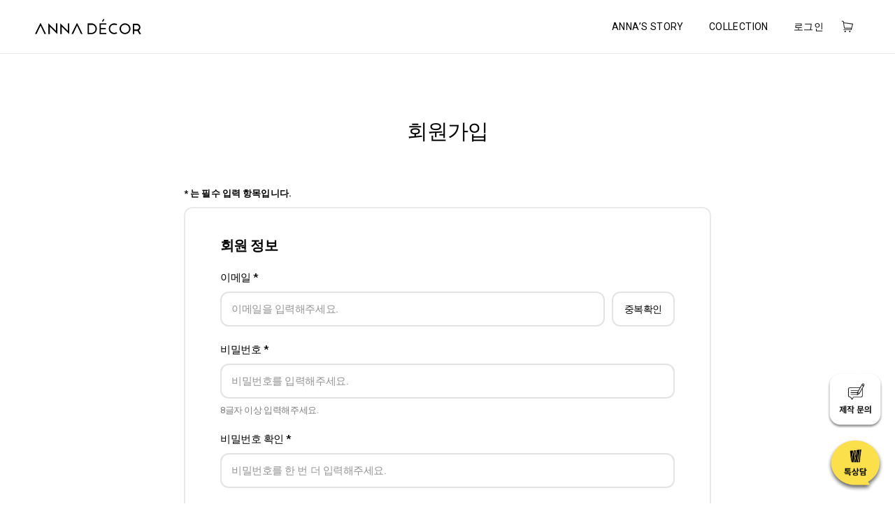

--- FILE ---
content_type: text/html; charset=utf-8
request_url: https://annadecoration.com/signup
body_size: 32307
content:
<!DOCTYPE html><html lang="ko"><head><meta charSet="utf-8"/><meta name="viewport" content="initial-scale=1.0, minimum-scale=1.0, maximum-scale=1.0, width=device-width, shrink-to-fit=no, viewport-fit=cover"/><link rel="canonical" href="https://annadecoration.com/signup"/><link rel="alternate" hrefLang="x-default" href="https://annadecoration.com/signup"/><meta property="og:url" content="https://annadecoration.com/signup"/><title>회원가입 | Anna Decoration</title><meta property="og:title" content="회원가입 | Anna Decoration"/><meta name="next-head-count" content="7"/><link rel="icon" type="image/png" sizes="16x16" href="/images/favicon_16.png"/><link rel="icon" type="image/png" sizes="32x32" href="/images/favicon_32.png"/><meta http-equiv="X-UA-Compatible" content="IE=edge"/><meta name="theme-color" content="#ffffff"/><meta name="description" content="Anna Décor의 제품은 전문적인 개발과 연구를 통해 견고하며 섬세하면서도 가벼운 중량의 특징을 중심으로 고객들에게 사랑받고 있습니다. 특히 제품의 형태, 색상, 패턴에 대한 디테일 및 마감처리는 매우 진보 및 전문적이며 독보적이기까지 합니다. 카페, 레스토랑, 호텔 및 사옥 등 다양한 인테리어에 적합한 상품들로 구성되어 있으니 Anna Décor와 함께 도심 속 정원을 연출해 보세요."/><meta property="og:description" content="Anna Décor의 제품은 전문적인 개발과 연구를 통해 견고하며 섬세하면서도 가벼운 중량의 특징을 중심으로 고객들에게 사랑받고 있습니다. 특히 제품의 형태, 색상, 패턴에 대한 디테일 및 마감처리는 매우 진보 및 전문적이며 독보적이기까지 합니다. 카페, 레스토랑, 호텔 및 사옥 등 다양한 인테리어에 적합한 상품들로 구성되어 있으니 Anna Décor와 함께 도심 속 정원을 연출해 보세요."/><meta property="og:type" content="website"/><meta property="og:site_name" content="AnnaDecoration"/><meta property="keywords" content="AnnaDecoration"/><meta property="og:image" content="https://cdn-ad.annadecoration.com/og/og_image_1623634776.png"/><script src="https://t1.kakaocdn.net/kakao_js_sdk/2.1.0/kakao.min.js" integrity="sha384-dpu02ieKC6NUeKFoGMOKz6102CLEWi9+5RQjWSV0ikYSFFd8M3Wp2reIcquJOemx" crossorigin="anonymous"></script><link rel="preconnect" href="https://fonts.gstatic.com" crossorigin /><link rel="preload" href="/_next/static/css/82f34162e6072af0.css" as="style"/><link rel="stylesheet" href="/_next/static/css/82f34162e6072af0.css" data-n-g=""/><noscript data-n-css=""></noscript><script defer="" nomodule="" src="/_next/static/chunks/polyfills-c67a75d1b6f99dc8.js"></script><script src="/_next/static/chunks/webpack-a4b09f10db05f6cb.js" defer=""></script><script src="/_next/static/chunks/framework-79bce4a3a540b080.js" defer=""></script><script src="/_next/static/chunks/main-c616b819011d4a39.js" defer=""></script><script src="/_next/static/chunks/pages/_app-314d62a72a085a81.js" defer=""></script><script src="/_next/static/chunks/6610-f4e3740327531e1c.js" defer=""></script><script src="/_next/static/chunks/713-5de787260b834b80.js" defer=""></script><script src="/_next/static/chunks/4924-f5a5c8443a62a970.js" defer=""></script><script src="/_next/static/chunks/3545-fb9e033086d929af.js" defer=""></script><script src="/_next/static/chunks/3426-6cadeed97ef94771.js" defer=""></script><script src="/_next/static/chunks/5675-3667e1573b1c63fd.js" defer=""></script><script src="/_next/static/chunks/5694-86531837aedb3d4b.js" defer=""></script><script src="/_next/static/chunks/2437-3b0aca1223a4d142.js" defer=""></script><script src="/_next/static/chunks/2189-5127de96cc62c11f.js" defer=""></script><script src="/_next/static/chunks/2918-11805e0d7b5e6f63.js" defer=""></script><script src="/_next/static/chunks/7079-3252e9f78c4f8174.js" defer=""></script><script src="/_next/static/chunks/7403-3808aae687abc88c.js" defer=""></script><script src="/_next/static/chunks/2115-da3987428e5fc68d.js" defer=""></script><script src="/_next/static/chunks/3015-86b3493580536e5d.js" defer=""></script><script src="/_next/static/chunks/pages/signup-494757f69030015e.js" defer=""></script><script src="/_next/static/qJRBk9k9A7tVouLn56dVC/_buildManifest.js" defer=""></script><script src="/_next/static/qJRBk9k9A7tVouLn56dVC/_ssgManifest.js" defer=""></script><style id="jss-server-side">.MuiTypography-root {
  margin: 0;
}
.MuiTypography-body2 {
  font-size: 0.875rem;
  font-family: "Roboto", "Helvetica", "Arial", sans-serif;
  font-weight: 400;
  line-height: 1.43;
  letter-spacing: 0.01071em;
}
.MuiTypography-body1 {
  font-size: 1rem;
  font-family: "Roboto", "Helvetica", "Arial", sans-serif;
  font-weight: 400;
  line-height: 1.5;
  letter-spacing: 0.00938em;
}
.MuiTypography-caption {
  font-size: 0.75rem;
  font-family: "Roboto", "Helvetica", "Arial", sans-serif;
  font-weight: 400;
  line-height: 1.66;
  letter-spacing: 0.03333em;
}
.MuiTypography-button {
  font-size: 0.875rem;
  font-family: "Roboto", "Helvetica", "Arial", sans-serif;
  font-weight: 500;
  line-height: 1.75;
  letter-spacing: 0.02857em;
  text-transform: uppercase;
}
.MuiTypography-h1 {
  font-size: 6rem;
  font-family: "Roboto", "Helvetica", "Arial", sans-serif;
  font-weight: 300;
  line-height: 1.167;
  letter-spacing: -0.01562em;
}
.MuiTypography-h2 {
  font-size: 3.75rem;
  font-family: "Roboto", "Helvetica", "Arial", sans-serif;
  font-weight: 300;
  line-height: 1.2;
  letter-spacing: -0.00833em;
}
.MuiTypography-h3 {
  font-size: 3rem;
  font-family: "Roboto", "Helvetica", "Arial", sans-serif;
  font-weight: 400;
  line-height: 1.167;
  letter-spacing: 0em;
}
.MuiTypography-h4 {
  font-size: 2.125rem;
  font-family: "Roboto", "Helvetica", "Arial", sans-serif;
  font-weight: 400;
  line-height: 1.235;
  letter-spacing: 0.00735em;
}
.MuiTypography-h5 {
  font-size: 1.5rem;
  font-family: "Roboto", "Helvetica", "Arial", sans-serif;
  font-weight: 400;
  line-height: 1.334;
  letter-spacing: 0em;
}
.MuiTypography-h6 {
  font-size: 1.25rem;
  font-family: "Roboto", "Helvetica", "Arial", sans-serif;
  font-weight: 500;
  line-height: 1.6;
  letter-spacing: 0.0075em;
}
.MuiTypography-subtitle1 {
  font-size: 1rem;
  font-family: "Roboto", "Helvetica", "Arial", sans-serif;
  font-weight: 400;
  line-height: 1.75;
  letter-spacing: 0.00938em;
}
.MuiTypography-subtitle2 {
  font-size: 0.875rem;
  font-family: "Roboto", "Helvetica", "Arial", sans-serif;
  font-weight: 500;
  line-height: 1.57;
  letter-spacing: 0.00714em;
}
.MuiTypography-overline {
  font-size: 0.75rem;
  font-family: "Roboto", "Helvetica", "Arial", sans-serif;
  font-weight: 400;
  line-height: 2.66;
  letter-spacing: 0.08333em;
  text-transform: uppercase;
}
.MuiTypography-srOnly {
  width: 1px;
  height: 1px;
  overflow: hidden;
  position: absolute;
}
.MuiTypography-alignLeft {
  text-align: left;
}
.MuiTypography-alignCenter {
  text-align: center;
}
.MuiTypography-alignRight {
  text-align: right;
}
.MuiTypography-alignJustify {
  text-align: justify;
}
.MuiTypography-noWrap {
  overflow: hidden;
  white-space: nowrap;
  text-overflow: ellipsis;
}
.MuiTypography-gutterBottom {
  margin-bottom: 0.35em;
}
.MuiTypography-paragraph {
  margin-bottom: 16px;
}
.MuiTypography-colorInherit {
  color: inherit;
}
.MuiTypography-colorPrimary {
  color: #444444;
}
.MuiTypography-colorSecondary {
  color: #707385;
}
.MuiTypography-colorTextPrimary {
  color: rgba(0, 0, 0, 0.87);
}
.MuiTypography-colorTextSecondary {
  color: rgba(0, 0, 0, 0.54);
}
.MuiTypography-colorError {
  color: #f44336;
}
.MuiTypography-displayInline {
  display: inline;
}
.MuiTypography-displayBlock {
  display: block;
}
.MuiButtonBase-root {
  color: inherit;
  border: 0;
  cursor: pointer;
  margin: 0;
  display: inline-flex;
  outline: 0;
  padding: 0;
  position: relative;
  align-items: center;
  user-select: none;
  border-radius: 0;
  vertical-align: middle;
  -moz-appearance: none;
  justify-content: center;
  text-decoration: none;
  background-color: transparent;
  -webkit-appearance: none;
  -webkit-tap-highlight-color: transparent;
}
.MuiButtonBase-root::-moz-focus-inner {
  border-style: none;
}
.MuiButtonBase-root.Mui-disabled {
  cursor: default;
  pointer-events: none;
}
@media print {
  .MuiButtonBase-root {
    color-adjust: exact;
  }
}
  .MuiButton-root {
    color: #000000;
    padding: 6px 16px;
    font-size: 0.875rem;
    min-width: 64px;
    box-sizing: border-box;
    transition: background-color 250ms cubic-bezier(0.4, 0, 0.2, 1) 0ms,box-shadow 250ms cubic-bezier(0.4, 0, 0.2, 1) 0ms,border 250ms cubic-bezier(0.4, 0, 0.2, 1) 0ms;
    font-family: "Roboto", "Helvetica", "Arial", sans-serif;
    font-weight: 500;
    line-height: 1.75;
    border-radius: 4px;
    letter-spacing: 0.02857em;
    text-transform: uppercase;
  }
  .MuiButton-root:hover {
    text-decoration: none;
    background-color: rgba(0, 0, 0, 0.04);
  }
  .MuiButton-root.Mui-disabled {
    color: rgba(0, 0, 0, 0.26);
  }
@media (hover: none) {
  .MuiButton-root:hover {
    background-color: transparent;
  }
}
  .MuiButton-root:hover.Mui-disabled {
    background-color: transparent;
  }
  .MuiButton-label {
    width: 100%;
    display: inherit;
    align-items: inherit;
    justify-content: inherit;
  }
  .MuiButton-text {
    padding: 6px 8px;
  }
  .MuiButton-textPrimary {
    color: #444444;
  }
  .MuiButton-textPrimary:hover {
    background-color: rgba(68, 68, 68, 0.04);
  }
@media (hover: none) {
  .MuiButton-textPrimary:hover {
    background-color: transparent;
  }
}
  .MuiButton-textSecondary {
    color: #707385;
  }
  .MuiButton-textSecondary:hover {
    background-color: rgba(112, 115, 133, 0.04);
  }
@media (hover: none) {
  .MuiButton-textSecondary:hover {
    background-color: transparent;
  }
}
  .MuiButton-outlined {
    border: 1px solid rgba(0, 0, 0, 0.23);
    padding: 5px 15px;
  }
  .MuiButton-outlined.Mui-disabled {
    border: 1px solid rgba(0, 0, 0, 0.12);
  }
  .MuiButton-outlinedPrimary {
    color: #444444;
    border: 1px solid rgba(68, 68, 68, 0.5);
  }
  .MuiButton-outlinedPrimary:hover {
    border: 1px solid #444444;
    background-color: rgba(68, 68, 68, 0.04);
  }
@media (hover: none) {
  .MuiButton-outlinedPrimary:hover {
    background-color: transparent;
  }
}
  .MuiButton-outlinedSecondary {
    color: #707385;
    border: 1px solid rgba(112, 115, 133, 0.5);
  }
  .MuiButton-outlinedSecondary:hover {
    border: 1px solid #707385;
    background-color: rgba(112, 115, 133, 0.04);
  }
  .MuiButton-outlinedSecondary.Mui-disabled {
    border: 1px solid rgba(0, 0, 0, 0.26);
  }
@media (hover: none) {
  .MuiButton-outlinedSecondary:hover {
    background-color: transparent;
  }
}
  .MuiButton-contained {
    color: rgba(0, 0, 0, 0.87);
    box-shadow: unset;
    background-color: #e0e0e0;
  }
  .MuiButton-contained:hover {
    box-shadow: 0px 2px 4px -1px rgba(0,0,0,0.2),0px 4px 5px 0px rgba(0,0,0,0.14),0px 1px 10px 0px rgba(0,0,0,0.12);
    background-color: #d5d5d5;
  }
  .MuiButton-contained.Mui-focusVisible {
    box-shadow: 0px 3px 5px -1px rgba(0,0,0,0.2),0px 6px 10px 0px rgba(0,0,0,0.14),0px 1px 18px 0px rgba(0,0,0,0.12);
  }
  .MuiButton-contained:active {
    box-shadow: 0px 5px 5px -3px rgba(0,0,0,0.2),0px 8px 10px 1px rgba(0,0,0,0.14),0px 3px 14px 2px rgba(0,0,0,0.12);
  }
  .MuiButton-contained.Mui-disabled {
    color: rgba(0, 0, 0, 0.26);
    box-shadow: none;
    background-color: rgba(0, 0, 0, 0.12);
  }
@media (hover: none) {
  .MuiButton-contained:hover {
    box-shadow: 0px 3px 1px -2px rgba(0,0,0,0.2),0px 2px 2px 0px rgba(0,0,0,0.14),0px 1px 5px 0px rgba(0,0,0,0.12);
    background-color: #e0e0e0;
  }
}
  .MuiButton-contained:hover.Mui-disabled {
    background-color: rgba(0, 0, 0, 0.12);
  }
  .MuiButton-containedPrimary {
    color: #ffffff;
    background-color: #444444;
  }
  .MuiButton-containedPrimary:hover {
    background-color: rgb(47, 47, 47);
  }
@media (hover: none) {
  .MuiButton-containedPrimary:hover {
    background-color: #444444;
  }
}
  .MuiButton-containedSecondary {
    color: #fff;
    background-color: #707385;
  }
  .MuiButton-containedSecondary:hover {
    background-color: rgb(78, 80, 93);
  }
@media (hover: none) {
  .MuiButton-containedSecondary:hover {
    background-color: #707385;
  }
}
  .MuiButton-disableElevation {
    box-shadow: none;
  }
  .MuiButton-disableElevation:hover {
    box-shadow: none;
  }
  .MuiButton-disableElevation.Mui-focusVisible {
    box-shadow: none;
  }
  .MuiButton-disableElevation:active {
    box-shadow: none;
  }
  .MuiButton-disableElevation.Mui-disabled {
    box-shadow: none;
  }
  .MuiButton-colorInherit {
    color: inherit;
    border-color: currentColor;
  }
  .MuiButton-textSizeSmall {
    padding: 4px 5px;
    font-size: 0.8125rem;
  }
  .MuiButton-textSizeLarge {
    padding: 8px 11px;
    font-size: 0.9375rem;
  }
  .MuiButton-outlinedSizeSmall {
    padding: 3px 9px;
    font-size: 0.8125rem;
  }
  .MuiButton-outlinedSizeLarge {
    padding: 7px 21px;
    font-size: 0.9375rem;
  }
  .MuiButton-containedSizeSmall {
    padding: 4px 10px;
    font-size: 0.8125rem;
  }
  .MuiButton-containedSizeLarge {
    padding: 8px 22px;
    font-size: 0.9375rem;
  }
  .MuiButton-fullWidth {
    width: 100%;
  }
  .MuiButton-startIcon {
    display: inherit;
    margin-left: -4px;
    margin-right: 8px;
  }
  .MuiButton-startIcon.MuiButton-iconSizeSmall {
    margin-left: -2px;
  }
  .MuiButton-endIcon {
    display: inherit;
    margin-left: 8px;
    margin-right: -4px;
  }
  .MuiButton-endIcon.MuiButton-iconSizeSmall {
    margin-right: -2px;
  }
  .MuiButton-iconSizeSmall > *:first-child {
    font-size: 18px;
  }
  .MuiButton-iconSizeMedium > *:first-child {
    font-size: 20px;
  }
  .MuiButton-iconSizeLarge > *:first-child {
    font-size: 22px;
  }
@keyframes mui-auto-fill {}
@keyframes mui-auto-fill-cancel {}
  .MuiInputBase-root {
    color: rgba(0, 0, 0, 0.87);
    cursor: text;
    display: inline-flex;
    position: relative;
    font-size: 1rem;
    box-sizing: border-box;
    align-items: center;
    font-family: "Roboto", "Helvetica", "Arial", sans-serif;
    font-weight: 400;
    line-height: 1.1876em;
    letter-spacing: 0.00938em;
  }
  .MuiInputBase-root.Mui-disabled {
    color: rgba(0, 0, 0, 0.38);
    cursor: default;
  }
  .MuiInputBase-multiline {
    padding: 6px 0 7px;
  }
  .MuiInputBase-multiline.MuiInputBase-marginDense {
    padding-top: 3px;
  }
  .MuiInputBase-fullWidth {
    width: 100%;
  }
  .MuiInputBase-input {
    font: inherit;
    color: currentColor;
    width: 100%;
    border: 0;
    height: 1.1876em;
    margin: 0;
    display: block;
    padding: 6px 0 7px;
    min-width: 0;
    background: none;
    box-sizing: content-box;
    animation-name: mui-auto-fill-cancel;
    letter-spacing: inherit;
    animation-duration: 10ms;
    -webkit-tap-highlight-color: transparent;
  }
  .MuiInputBase-input::-webkit-input-placeholder {
    color: currentColor;
    opacity: 0.42;
    transition: opacity 200ms cubic-bezier(0.4, 0, 0.2, 1) 0ms;
  }
  .MuiInputBase-input::-moz-placeholder {
    color: currentColor;
    opacity: 0.42;
    transition: opacity 200ms cubic-bezier(0.4, 0, 0.2, 1) 0ms;
  }
  .MuiInputBase-input:-ms-input-placeholder {
    color: currentColor;
    opacity: 0.42;
    transition: opacity 200ms cubic-bezier(0.4, 0, 0.2, 1) 0ms;
  }
  .MuiInputBase-input::-ms-input-placeholder {
    color: currentColor;
    opacity: 0.42;
    transition: opacity 200ms cubic-bezier(0.4, 0, 0.2, 1) 0ms;
  }
  .MuiInputBase-input:focus {
    outline: 0;
  }
  .MuiInputBase-input:invalid {
    box-shadow: none;
  }
  .MuiInputBase-input::-webkit-search-decoration {
    -webkit-appearance: none;
  }
  .MuiInputBase-input.Mui-disabled {
    opacity: 1;
  }
  .MuiInputBase-input:-webkit-autofill {
    animation-name: mui-auto-fill;
    animation-duration: 5000s;
  }
  label[data-shrink=false] + .MuiInputBase-formControl .MuiInputBase-input::-webkit-input-placeholder {
    opacity: 0 !important;
  }
  label[data-shrink=false] + .MuiInputBase-formControl .MuiInputBase-input::-moz-placeholder {
    opacity: 0 !important;
  }
  label[data-shrink=false] + .MuiInputBase-formControl .MuiInputBase-input:-ms-input-placeholder {
    opacity: 0 !important;
  }
  label[data-shrink=false] + .MuiInputBase-formControl .MuiInputBase-input::-ms-input-placeholder {
    opacity: 0 !important;
  }
  label[data-shrink=false] + .MuiInputBase-formControl .MuiInputBase-input:focus::-webkit-input-placeholder {
    opacity: 0.42;
  }
  label[data-shrink=false] + .MuiInputBase-formControl .MuiInputBase-input:focus::-moz-placeholder {
    opacity: 0.42;
  }
  label[data-shrink=false] + .MuiInputBase-formControl .MuiInputBase-input:focus:-ms-input-placeholder {
    opacity: 0.42;
  }
  label[data-shrink=false] + .MuiInputBase-formControl .MuiInputBase-input:focus::-ms-input-placeholder {
    opacity: 0.42;
  }
  .MuiInputBase-inputMarginDense {
    padding-top: 3px;
  }
  .MuiInputBase-inputMultiline {
    height: auto;
    resize: none;
    padding: 0;
  }
  .MuiInputBase-inputTypeSearch {
    -moz-appearance: textfield;
    -webkit-appearance: textfield;
  }
  .jss75 {
    top: -5px;
    left: 0;
    right: 0;
    bottom: 0;
    margin: 0;
    padding: 0 8px;
    overflow: hidden;
    position: absolute;
    border-style: solid;
    border-width: 1px;
    border-radius: inherit;
    pointer-events: none;
  }
  .jss76 {
    padding: 0;
    text-align: left;
    transition: width 150ms cubic-bezier(0.0, 0, 0.2, 1) 0ms;
    line-height: 11px;
  }
  .jss77 {
    width: auto;
    height: 11px;
    display: block;
    padding: 0;
    font-size: 0.75em;
    max-width: 0.01px;
    text-align: left;
    transition: max-width 50ms cubic-bezier(0.0, 0, 0.2, 1) 0ms;
    visibility: hidden;
  }
  .jss77 > span {
    display: inline-block;
    padding-left: 5px;
    padding-right: 5px;
  }
  .jss78 {
    max-width: 1000px;
    transition: max-width 100ms cubic-bezier(0.0, 0, 0.2, 1) 50ms;
  }
  .MuiOutlinedInput-root {
    position: relative;
    border-radius: 4px;
  }
  .MuiOutlinedInput-root:hover .MuiOutlinedInput-notchedOutline {
    border-color: rgba(0, 0, 0, 0.87);
  }
@media (hover: none) {
  .MuiOutlinedInput-root:hover .MuiOutlinedInput-notchedOutline {
    border-color: rgba(0, 0, 0, 0.23);
  }
}
  .MuiOutlinedInput-root.Mui-focused .MuiOutlinedInput-notchedOutline {
    border-color: #444444;
    border-width: 2px;
  }
  .MuiOutlinedInput-root.Mui-error .MuiOutlinedInput-notchedOutline {
    border-color: #f44336;
  }
  .MuiOutlinedInput-root.Mui-disabled .MuiOutlinedInput-notchedOutline {
    border-color: rgba(0, 0, 0, 0.26);
  }
  .MuiOutlinedInput-colorSecondary.Mui-focused .MuiOutlinedInput-notchedOutline {
    border-color: #707385;
  }
  .MuiOutlinedInput-adornedStart {
    padding-left: 14px;
  }
  .MuiOutlinedInput-adornedEnd {
    padding-right: 14px;
  }
  .MuiOutlinedInput-multiline {
    padding: 18.5px 14px;
  }
  .MuiOutlinedInput-multiline.MuiOutlinedInput-marginDense {
    padding-top: 10.5px;
    padding-bottom: 10.5px;
  }
  .MuiOutlinedInput-notchedOutline {
    border-color: rgba(0, 0, 0, 0.23);
  }
  .MuiOutlinedInput-input {
    padding: 18.5px 14px;
  }
  .MuiOutlinedInput-input:-webkit-autofill {
    border-radius: inherit;
  }
  .MuiOutlinedInput-inputMarginDense {
    padding-top: 10.5px;
    padding-bottom: 10.5px;
  }
  .MuiOutlinedInput-inputMultiline {
    padding: 0;
  }
  .MuiOutlinedInput-inputAdornedStart {
    padding-left: 0;
  }
  .MuiOutlinedInput-inputAdornedEnd {
    padding-right: 0;
  }
  .MuiFormControl-root {
    border: 0;
    margin: 0;
    display: inline-flex;
    padding: 0;
    position: relative;
    min-width: 0;
    flex-direction: column;
    vertical-align: top;
  }
  .MuiFormControl-marginNormal {
    margin-top: 16px;
    margin-bottom: 8px;
  }
  .MuiFormControl-marginDense {
    margin-top: 8px;
    margin-bottom: 4px;
  }
  .MuiFormControl-fullWidth {
    width: 100%;
  }
  .MuiFormHelperText-root {
    color: rgba(0, 0, 0, 0.54);
    margin: 0;
    font-size: 0.75rem;
    margin-top: 3px;
    text-align: left;
    font-family: "Roboto", "Helvetica", "Arial", sans-serif;
    font-weight: 400;
    line-height: 1.66;
    letter-spacing: 0.03333em;
  }
  .MuiFormHelperText-root.Mui-disabled {
    color: rgba(0, 0, 0, 0.38);
  }
  .MuiFormHelperText-root.Mui-error {
    color: #f44336;
  }
  .MuiFormHelperText-marginDense {
    margin-top: 4px;
  }
  .MuiFormHelperText-contained {
    margin-left: 14px;
    margin-right: 14px;
  }
  .MuiPopover-paper {
    outline: 0;
    position: absolute;
    max-width: calc(100% - 32px);
    min-width: 16px;
    max-height: calc(100% - 32px);
    min-height: 16px;
    overflow-x: hidden;
    overflow-y: auto;
  }
  .MuiMenu-paper {
    max-height: calc(100% - 96px);
    -webkit-overflow-scrolling: touch;
  }
  .MuiMenu-list {
    outline: 0;
  }
  .MuiSvgIcon-root {
    fill: currentColor;
    width: 1em;
    height: 1em;
    display: inline-block;
    font-size: 1.5rem;
    transition: fill 200ms cubic-bezier(0.4, 0, 0.2, 1) 0ms;
    flex-shrink: 0;
    user-select: none;
  }
  .MuiSvgIcon-colorPrimary {
    color: #444444;
  }
  .MuiSvgIcon-colorSecondary {
    color: #707385;
  }
  .MuiSvgIcon-colorAction {
    color: rgba(0, 0, 0, 0.54);
  }
  .MuiSvgIcon-colorError {
    color: #f44336;
  }
  .MuiSvgIcon-colorDisabled {
    color: rgba(0, 0, 0, 0.26);
  }
  .MuiSvgIcon-fontSizeInherit {
    font-size: inherit;
  }
  .MuiSvgIcon-fontSizeSmall {
    font-size: 1.25rem;
  }
  .MuiSvgIcon-fontSizeLarge {
    font-size: 2.1875rem;
  }
  .MuiSelect-select {
    cursor: pointer;
    min-width: 16px;
    user-select: none;
    border-radius: 0;
    -moz-appearance: none;
    -webkit-appearance: none;
  }
  .MuiSelect-select:focus {
    border-radius: 0;
    background-color: rgba(0, 0, 0, 0.05);
  }
  .MuiSelect-select::-ms-expand {
    display: none;
  }
  .MuiSelect-select.Mui-disabled {
    cursor: default;
  }
  .MuiSelect-select[multiple] {
    height: auto;
  }
  .MuiSelect-select:not([multiple]) option, .MuiSelect-select:not([multiple]) optgroup {
    background-color: #fff;
  }
  .MuiSelect-select.MuiSelect-select {
    padding-right: 24px;
  }
  .MuiSelect-filled.MuiSelect-filled {
    padding-right: 32px;
  }
  .MuiSelect-outlined {
    border-radius: 4px;
  }
  .MuiSelect-outlined.MuiSelect-outlined {
    padding-right: 32px;
  }
  .MuiSelect-selectMenu {
    height: auto;
    overflow: hidden;
    min-height: 1.1876em;
    white-space: nowrap;
    text-overflow: ellipsis;
  }
  .MuiSelect-icon {
    top: calc(50% - 12px);
    color: rgba(0, 0, 0, 0.54);
    right: 0;
    position: absolute;
    pointer-events: none;
  }
  .MuiSelect-icon.Mui-disabled {
    color: rgba(0, 0, 0, 0.26);
  }
  .MuiSelect-iconOpen {
    transform: rotate(180deg);
  }
  .MuiSelect-iconFilled {
    right: 7px;
  }
  .MuiSelect-iconOutlined {
    right: 7px;
  }
  .MuiSelect-nativeInput {
    left: 0;
    width: 100%;
    bottom: 0;
    opacity: 0;
    position: absolute;
    pointer-events: none;
  }

  .MuiIconButton-root {
    flex: 0 0 auto;
    color: rgba(0, 0, 0, 0.54);
    padding: 12px;
    overflow: visible;
    font-size: 1.5rem;
    text-align: center;
    transition: background-color 150ms cubic-bezier(0.4, 0, 0.2, 1) 0ms;
    border-radius: 50%;
  }
  .MuiIconButton-root:hover {
    background-color: rgba(0, 0, 0, 0.04);
  }
  .MuiIconButton-root.Mui-disabled {
    color: rgba(0, 0, 0, 0.26);
    background-color: transparent;
  }
@media (hover: none) {
  .MuiIconButton-root:hover {
    background-color: transparent;
  }
}
  .MuiIconButton-edgeStart {
    margin-left: -12px;
  }
  .MuiIconButton-sizeSmall.MuiIconButton-edgeStart {
    margin-left: -3px;
  }
  .MuiIconButton-edgeEnd {
    margin-right: -12px;
  }
  .MuiIconButton-sizeSmall.MuiIconButton-edgeEnd {
    margin-right: -3px;
  }
  .MuiIconButton-colorInherit {
    color: inherit;
  }
  .MuiIconButton-colorPrimary {
    color: #444444;
  }
  .MuiIconButton-colorPrimary:hover {
    background-color: rgba(68, 68, 68, 0.04);
  }
@media (hover: none) {
  .MuiIconButton-colorPrimary:hover {
    background-color: transparent;
  }
}
  .MuiIconButton-colorSecondary {
    color: #707385;
  }
  .MuiIconButton-colorSecondary:hover {
    background-color: rgba(112, 115, 133, 0.04);
  }
@media (hover: none) {
  .MuiIconButton-colorSecondary:hover {
    background-color: transparent;
  }
}
  .MuiIconButton-sizeSmall {
    padding: 3px;
    font-size: 1.125rem;
  }
  .MuiIconButton-label {
    width: 100%;
    display: flex;
    align-items: inherit;
    justify-content: inherit;
  }
@media print {
  .MuiDialog-root {
    position: absolute !important;
  }
}
  .MuiDialog-scrollPaper {
    display: flex;
    align-items: center;
    justify-content: center;
  }
  .MuiDialog-scrollBody {
    overflow-x: hidden;
    overflow-y: auto;
    text-align: center;
  }
  .MuiDialog-scrollBody:after {
    width: 0;
    height: 100%;
    content: "";
    display: inline-block;
    vertical-align: middle;
  }
  .MuiDialog-container {
    height: 100%;
    outline: 0;
  }
@media print {
  .MuiDialog-container {
    height: auto;
  }
}
  .MuiDialog-paper {
    margin: 32px;
    position: relative;
    overflow-y: auto;
  }
@media print {
  .MuiDialog-paper {
    box-shadow: none;
    overflow-y: visible;
  }
}
  .MuiDialog-paperScrollPaper {
    display: flex;
    max-height: calc(100% - 64px);
    flex-direction: column;
  }
  .MuiDialog-paperScrollBody {
    display: inline-block;
    text-align: left;
    vertical-align: middle;
  }
  .MuiDialog-paperWidthFalse {
    max-width: calc(100% - 64px);
  }
  .MuiDialog-paperWidthXs {
    max-width: 444px;
  }
@media (max-width:507.95px) {
  .MuiDialog-paperWidthXs.MuiDialog-paperScrollBody {
    max-width: calc(100% - 64px);
  }
}
  .MuiDialog-paperWidthSm {
    max-width: 600px;
  }
@media (max-width:663.95px) {
  .MuiDialog-paperWidthSm.MuiDialog-paperScrollBody {
    max-width: calc(100% - 64px);
  }
}
  .MuiDialog-paperWidthMd {
    max-width: 960px;
  }
@media (max-width:1023.95px) {
  .MuiDialog-paperWidthMd.MuiDialog-paperScrollBody {
    max-width: calc(100% - 64px);
  }
}
  .MuiDialog-paperWidthLg {
    max-width: 1280px;
  }
@media (max-width:1343.95px) {
  .MuiDialog-paperWidthLg.MuiDialog-paperScrollBody {
    max-width: calc(100% - 64px);
  }
}
  .MuiDialog-paperWidthXl {
    max-width: 1920px;
  }
@media (max-width:1983.95px) {
  .MuiDialog-paperWidthXl.MuiDialog-paperScrollBody {
    max-width: calc(100% - 64px);
  }
}
  .MuiDialog-paperFullWidth {
    width: calc(100% - 64px);
  }
  .MuiDialog-paperFullScreen {
    width: 100%;
    height: 100%;
    margin: 0;
    max-width: 100%;
    max-height: none;
    border-radius: 0;
  }
  .MuiDialog-paperFullScreen.MuiDialog-paperScrollBody {
    margin: 0;
    max-width: 100%;
  }
  html {
    box-sizing: border-box;
    -webkit-font-smoothing: antialiased;
    -moz-osx-font-smoothing: grayscale;
  }
  *, *::before, *::after {
    box-sizing: inherit;
  }
  strong, b {
    font-weight: 700;
  }
  body {
    color: #000000;
    margin: 0;
    padding: env(safe-area-inset-top, 0px) env(safe-area-inset-right, 0px) 0px env(safe-area-inset-left, 0px);
    font-size: 0.875rem;
    min-height: 100vh;
    word-break: break-all;
    font-family: "Roboto", "Helvetica", "Arial", sans-serif;
    font-weight: normal;
    line-height: 1.43;
    white-space: pre-wrap;
    letter-spacing: 0.01071em;
    background-color: #ffffff;
  }
@media print {
  body {
    background-color: #fff;
  }
}
  body::backdrop {
    background-color: #fafafa;
  }
  * {
    box-sizing: border-box;
    -webkit-tap-highlight-color: transparent;
  }
  a {
    color: inherit;
    text-decoration: none;
  }
  img {
    vertical-align: top;
  }
  button {
    text-transform: none !important;
  }
  ul {
    margin: 0;
    padding: 0;
    list-style: none;
  }
  ol {
    margin: 0;
    padding: 0;
    list-style: none;
  }
  ::-ms-clear {
    display: none;
  }
  input::-webkit-outer-spin-button, input::-webkit-inner-spin-button {
    margin: 0;
    -webkit-appearance: none;
  }
  figure > img {
    width: 100%;
    height: 100%;
    object-fit: cover;
  }
  input[type=number] {
    -moz-appearance: textfield;
  }
  .toastui-editor-defaultUI {
    border: none;
    z-index: 99;
  }
  .MuiBadge-root {
    display: inline-flex;
    position: relative;
    flex-shrink: 0;
    vertical-align: middle;
  }
  .MuiBadge-badge {
    height: 20px;
    display: flex;
    padding: 0 6px;
    z-index: 1;
    position: absolute;
    flex-wrap: wrap;
    font-size: 0.75rem;
    min-width: 20px;
    box-sizing: border-box;
    transition: transform 225ms cubic-bezier(0.4, 0, 0.2, 1) 0ms;
    align-items: center;
    font-family: "Roboto", "Helvetica", "Arial", sans-serif;
    font-weight: 500;
    line-height: 1;
    align-content: center;
    border-radius: 10px;
    flex-direction: row;
    justify-content: center;
  }
  .MuiBadge-colorPrimary {
    color: #ffffff;
    background-color: #444444;
  }
  .MuiBadge-colorSecondary {
    color: #fff;
    background-color: #707385;
  }
  .MuiBadge-colorError {
    color: #fff;
    background-color: #f44336;
  }
  .MuiBadge-dot {
    height: 8px;
    padding: 0;
    min-width: 8px;
    border-radius: 4px;
  }
  .MuiBadge-anchorOriginTopRightRectangle {
    top: 0;
    right: 0;
    transform: scale(1) translate(50%, -50%);
    transform-origin: 100% 0%;
  }
  .MuiBadge-anchorOriginTopRightRectangle.MuiBadge-invisible {
    transform: scale(0) translate(50%, -50%);
  }
  .MuiBadge-anchorOriginTopRightRectangular {
    top: 0;
    right: 0;
    transform: scale(1) translate(50%, -50%);
    transform-origin: 100% 0%;
  }
  .MuiBadge-anchorOriginTopRightRectangular.MuiBadge-invisible {
    transform: scale(0) translate(50%, -50%);
  }
  .MuiBadge-anchorOriginBottomRightRectangle {
    right: 0;
    bottom: 0;
    transform: scale(1) translate(50%, 50%);
    transform-origin: 100% 100%;
  }
  .MuiBadge-anchorOriginBottomRightRectangle.MuiBadge-invisible {
    transform: scale(0) translate(50%, 50%);
  }
  .MuiBadge-anchorOriginBottomRightRectangular {
    right: 0;
    bottom: 0;
    transform: scale(1) translate(50%, 50%);
    transform-origin: 100% 100%;
  }
  .MuiBadge-anchorOriginBottomRightRectangular.MuiBadge-invisible {
    transform: scale(0) translate(50%, 50%);
  }
  .MuiBadge-anchorOriginTopLeftRectangle {
    top: 0;
    left: 0;
    transform: scale(1) translate(-50%, -50%);
    transform-origin: 0% 0%;
  }
  .MuiBadge-anchorOriginTopLeftRectangle.MuiBadge-invisible {
    transform: scale(0) translate(-50%, -50%);
  }
  .MuiBadge-anchorOriginTopLeftRectangular {
    top: 0;
    left: 0;
    transform: scale(1) translate(-50%, -50%);
    transform-origin: 0% 0%;
  }
  .MuiBadge-anchorOriginTopLeftRectangular.MuiBadge-invisible {
    transform: scale(0) translate(-50%, -50%);
  }
  .MuiBadge-anchorOriginBottomLeftRectangle {
    left: 0;
    bottom: 0;
    transform: scale(1) translate(-50%, 50%);
    transform-origin: 0% 100%;
  }
  .MuiBadge-anchorOriginBottomLeftRectangle.MuiBadge-invisible {
    transform: scale(0) translate(-50%, 50%);
  }
  .MuiBadge-anchorOriginBottomLeftRectangular {
    left: 0;
    bottom: 0;
    transform: scale(1) translate(-50%, 50%);
    transform-origin: 0% 100%;
  }
  .MuiBadge-anchorOriginBottomLeftRectangular.MuiBadge-invisible {
    transform: scale(0) translate(-50%, 50%);
  }
  .MuiBadge-anchorOriginTopRightCircle {
    top: 14%;
    right: 14%;
    transform: scale(1) translate(50%, -50%);
    transform-origin: 100% 0%;
  }
  .MuiBadge-anchorOriginTopRightCircle.MuiBadge-invisible {
    transform: scale(0) translate(50%, -50%);
  }
  .MuiBadge-anchorOriginTopRightCircular {
    top: 14%;
    right: 14%;
    transform: scale(1) translate(50%, -50%);
    transform-origin: 100% 0%;
  }
  .MuiBadge-anchorOriginTopRightCircular.MuiBadge-invisible {
    transform: scale(0) translate(50%, -50%);
  }
  .MuiBadge-anchorOriginBottomRightCircle {
    right: 14%;
    bottom: 14%;
    transform: scale(1) translate(50%, 50%);
    transform-origin: 100% 100%;
  }
  .MuiBadge-anchorOriginBottomRightCircle.MuiBadge-invisible {
    transform: scale(0) translate(50%, 50%);
  }
  .MuiBadge-anchorOriginBottomRightCircular {
    right: 14%;
    bottom: 14%;
    transform: scale(1) translate(50%, 50%);
    transform-origin: 100% 100%;
  }
  .MuiBadge-anchorOriginBottomRightCircular.MuiBadge-invisible {
    transform: scale(0) translate(50%, 50%);
  }
  .MuiBadge-anchorOriginTopLeftCircle {
    top: 14%;
    left: 14%;
    transform: scale(1) translate(-50%, -50%);
    transform-origin: 0% 0%;
  }
  .MuiBadge-anchorOriginTopLeftCircle.MuiBadge-invisible {
    transform: scale(0) translate(-50%, -50%);
  }
  .MuiBadge-anchorOriginTopLeftCircular {
    top: 14%;
    left: 14%;
    transform: scale(1) translate(-50%, -50%);
    transform-origin: 0% 0%;
  }
  .MuiBadge-anchorOriginTopLeftCircular.MuiBadge-invisible {
    transform: scale(0) translate(-50%, -50%);
  }
  .MuiBadge-anchorOriginBottomLeftCircle {
    left: 14%;
    bottom: 14%;
    transform: scale(1) translate(-50%, 50%);
    transform-origin: 0% 100%;
  }
  .MuiBadge-anchorOriginBottomLeftCircle.MuiBadge-invisible {
    transform: scale(0) translate(-50%, 50%);
  }
  .MuiBadge-anchorOriginBottomLeftCircular {
    left: 14%;
    bottom: 14%;
    transform: scale(1) translate(-50%, 50%);
    transform-origin: 0% 100%;
  }
  .MuiBadge-anchorOriginBottomLeftCircular.MuiBadge-invisible {
    transform: scale(0) translate(-50%, 50%);
  }
  .MuiBadge-invisible {
    transition: transform 195ms cubic-bezier(0.4, 0, 0.2, 1) 0ms;
  }

  .jss5 {  }
  .jss6 {  }
  .jss10 {  }
  .jss11 {  }
  .jss22 {  }
  .jss23 {
    color: inherit;
    height: 100%;
  }
  .jss24 {  }
  .jss48 {  }
  .jss49 {
    display: flex;
    align-items: center;
  }
  .jss54 {  }
  .jss55 {  }
  .jss58 {  }
  .jss64 {  }
  .jss65 {
    display: flex;
    align-items: flex-start;
  }
  .jss74 {  }
  .jss81 {  }
  .jss83 {  }
  .jss85 {  }
  .jss87 {  }
  .jss89 {  }
  .jss99 {  }
  .jss100 {  }
  .jss102 {  }
  .jss110 {  }
  .jss111 {  }
  .jss114 {  }
  .jss118 {  }
  .jss133 {  }
  .jss134 {  }
  .jss135 {
    width: 100%;
    display: flex;
    align-items: center;
    justify-content: space-between;
  }
  .jss137 {  }
  .jss139 {  }
  .jss141 {  }
  .jss143 {  }
  .jss145 {  }
  .jss155 {  }
  .jss156 {  }
  .jss165 {  }
  .jss166 {  }
  .jss168 {  }
  .jss170 {  }
  .jss171 {  }
  .jss173 {  }
  .jss175 {  }
  .jss177 {  }
  .jss179 {  }
  .jss184 {  }
  .jss185 {  }
  .jss186 {  }
  .jss187 {
    margin-bottom: 0.625rem;
  }
  .jss188 {  }
  .jss194 {  }
  .jss195 {  }
  .jss196 {  }
  .jss200 {  }
  .jss215 {  }
  .jss216 {  }
  .jss217 {  }
  .jss218 {  }
  .jss219 {  }
  .jss220 {  }
  .jss119 {
    padding: 9px;
  }
  .jss122 {
    top: 0;
    left: 0;
    width: 100%;
    cursor: inherit;
    height: 100%;
    margin: 0;
    opacity: 0;
    padding: 0;
    z-index: 1;
    position: absolute;
  }
  .MuiCheckbox-root {
    color: rgba(0, 0, 0, 0.54);
  }
  .MuiCheckbox-colorPrimary.Mui-checked {
    color: #444444;
  }
  .MuiCheckbox-colorPrimary.Mui-disabled {
    color: rgba(0, 0, 0, 0.26);
  }
  .MuiCheckbox-colorPrimary.Mui-checked:hover {
    background-color: rgba(68, 68, 68, 0.04);
  }
@media (hover: none) {
  .MuiCheckbox-colorPrimary.Mui-checked:hover {
    background-color: transparent;
  }
}
  .MuiCheckbox-colorSecondary.Mui-checked {
    color: #707385;
  }
  .MuiCheckbox-colorSecondary.Mui-disabled {
    color: rgba(0, 0, 0, 0.26);
  }
  .MuiCheckbox-colorSecondary.Mui-checked:hover {
    background-color: rgba(112, 115, 133, 0.04);
  }
@media (hover: none) {
  .MuiCheckbox-colorSecondary.Mui-checked:hover {
    background-color: transparent;
  }
}
  .MuiDrawer-docked {
    flex: 0 0 auto;
  }
  .MuiDrawer-paper {
    top: 0;
    flex: 1 0 auto;
    height: 100%;
    display: flex;
    outline: 0;
    z-index: 1200;
    position: fixed;
    overflow-y: auto;
    flex-direction: column;
    -webkit-overflow-scrolling: touch;
  }
  .MuiDrawer-paperAnchorLeft {
    left: 0;
    right: auto;
  }
  .MuiDrawer-paperAnchorRight {
    left: auto;
    right: 0;
  }
  .MuiDrawer-paperAnchorTop {
    top: 0;
    left: 0;
    right: 0;
    bottom: auto;
    height: auto;
    max-height: 100%;
  }
  .MuiDrawer-paperAnchorBottom {
    top: auto;
    left: 0;
    right: 0;
    bottom: 0;
    height: auto;
    max-height: 100%;
  }
  .MuiDrawer-paperAnchorDockedLeft {
    border-right: 1px solid rgba(0, 0, 0, 0.12);
  }
  .MuiDrawer-paperAnchorDockedTop {
    border-bottom: 1px solid rgba(0, 0, 0, 0.12);
  }
  .MuiDrawer-paperAnchorDockedRight {
    border-left: 1px solid rgba(0, 0, 0, 0.12);
  }
  .MuiDrawer-paperAnchorDockedBottom {
    border-top: 1px solid rgba(0, 0, 0, 0.12);
  }
  .jss1 {
    display: none;
    z-index: 9999;
    position: fixed;
  }
  .jss2 {
    display: none;
    z-index: 9999;
    position: fixed;
  }
  .jss3 {
    right: 1rem;
    bottom: 1rem;
  }
  .jss3 img {
    width: 5.125rem;
    height: 5.125rem;
  }
  .jss4 {
    right: 1rem;
    bottom: 6.75rem;
  }
  .jss4 img {
    width: 5.125rem;
    height: 5.125rem;
  }
  .jss201 {
    width: 100%;
    padding-bottom: env(safe-area-inset-bottom, 0px);
    background-color: #f8f8f8;
  }
  .jss202 {
    color: #7e7e7e;
    width: 100%;
    height: 100%;
    max-width: 75rem;
    padding-top: 1.875rem;
    padding-left: 1rem;
    padding-right: 1rem;
    background-color: #f8f8f8;
  }
@media (min-width: 48rem) {
  .jss202 {
    padding: 2.5rem 3rem;
    padding-left: 3rem;
    padding-right: 3rem;
  }
}
@media (min-width: 64rem) {
  .jss202 {
    padding-left: 4.625rem;
    padding-right: 4.625rem;
  }
}
@media (min-width: 75rem) {
  .jss202 {
    margin: 0 auto;
    padding-left: 0.625rem;
    padding-right: 0.625rem;
  }
}
  .jss203 {
    color: inherit;
    font-size: 0.75rem;
    font-weight: normal;
    line-height: 1.0625rem;
  }
  .jss204 {
    font-size: 1rem;
    font-weight: bold;
    line-height: 1.3125rem;
  }
  .jss205 {
    display: flex;
    margin-top: 0.375rem;
    flex-direction: column;
  }
@media (min-width: 48rem) {
  .jss205 {
    flex-direction: row;
  }
  .jss205 > :nth-child(1):after {
    content: 'ㅣ';
  }
}
  .jss206 {
    margin-top: 0;
    font-weight: 500;
  }
  .jss207 {
    margin-top: 0.375rem;
  }
@media (min-width: 48rem) {
  .jss207 {
    margin-top: 0;
  }
}
  .jss208 {
    margin-top: 0.625rem;
  }
@media (min-width: 48rem) {
  .jss208 {
    margin-top: 1rem;
  }
}
  .jss209 {
    display: flex;
    flex-direction: column;
  }
@media (min-width: 48rem) {
  .jss209 {
    flex-direction: row;
  }
  .jss209 > :nth-child(1):after {
    content: 'ㅣ';
  }
}
  .jss210 {
    display: flex;
    margin-top: 0.5rem;
    flex-direction: column;
  }
@media (min-width: 48rem) {
  .jss210 {
    margin-top: 1rem;
    align-items: center;
    flex-direction: row-reverse;
    justify-content: flex-end;
  }
}
  .jss211 {
    font-weight: 500;
  }
@media (min-width: 48rem) {
  .jss211 {
    margin-left: 1rem;
  }
}
  .jss212 {
    margin-top: 0.5rem;
  }
@media (min-width: 48rem) {
  .jss212 {
    margin-top: 0;
  }
}
  .jss212 > :nth-child(1):after {
    content: 'ㅣ';
  }
  .jss214 {
    padding-bottom: 2.5rem;
  }
  .jss27 {
    display: block;
  }
@media (min-width: 48rem) {
  .jss27 {
    display: none;
  }
}
  .jss28 {
    padding: env(safe-area-inset-top, 0px) env(safe-area-inset-right, 0px) env(safe-area-inset-bottom, 0px) env(safe-area-inset-left, 0px);
  }
  .jss29 {
    font-size: 0.875rem;
    font-weight: 500;
    line-height: 1.25rem;
    letter-spacing: -0.02625rem;
  }
  .jss30 {
    width: 2.5rem;
    height: 2.5rem;
    padding: 0.5rem;
    min-width: 0;
    margin-left: -0.5rem;
  }
  .jss31 {
    margin-top: 1rem;
  }
  .jss32 {
    width: 100%;
    border: 0.125rem solid #e3e3e3;
    height: 3.125rem;
    font-size: 0.9375rem;
    margin-top: 0.625rem;
    font-weight: bold;
    line-height: 1.25rem;
    border-radius: 0.75rem;
    letter-spacing: -0.028125rem;
  }
  .jss33 {
    font-size: 1.1875rem;
    margin-top: 0.5rem;
    font-weight: bold;
    line-height: 1.625rem;
    letter-spacing: -0.03625rem;
  }
  .jss34 {
    display: inline-flex;
    padding: 0.3125rem 0;
    align-items: center;
  }
  .jss35 {
    width: 0.625rem;
    margin-left: 0.5rem;
  }
  .jss36 {
    padding: 1.625rem 0;
  }
  .jss37 {
    padding: 0;
  }
  .jss38 {
    width: 100%;
    padding: 0.625rem 1.625rem;
    font-size: 1rem;
    font-weight: bold;
    line-height: 1.25rem;
  }
  .jss12 {
    height: 100%;
    display: flex;
    padding: 0 0.5rem;
    align-items: center;
  }
@media (min-width: 48rem) {
  .jss12 {
    display: none;
  }
}
  .jss13 {
    display: flex;
    padding: 0 0.5rem;
    flex-grow: 1;
    min-width: 0;
    align-items: center;
    justify-content: center;
  }
  .jss14 {
    overflow: hidden;
    font-size: 1rem;
    font-weight: bold;
    line-height: 1.3125rem;
    white-space: nowrap;
    text-overflow: ellipsis;
  }
  .jss15 {
    width: 2.5rem;
    height: 2.5rem;
    padding: 0.5rem;
    min-width: 0;
    flex-shrink: 0;
  }
  .jss16 {
    width: 100%;
    height: 100%;
  }
  .jss19 {
    margin-left: 2.5rem;
  }
  .jss20 {
    visibility: hidden;
  }
  .jss21 {
    visibility: hidden;
  }

  .jss26 {  }
  .jss26 .MuiBadge-badge {
    top: 0.625rem;
    right: 0.625rem;
    width: 1.5rem;
    height: 1.5rem;
    padding: 0;
    border-radius: 50%;
    background-color: #f44336;
  }
  .jss39 {
    height: 100%;
    display: none;
  }
@media (min-width: 48rem) {
  .jss39 {
    display: flex;
    align-items: center;
    justify-content: space-between;
  }
}
  .jss40 {
    width: 9.5rem;
    padding: 0.625rem 0;
  }
  .jss41 {
    font-size: 0.875rem;
    font-weight: normal;
    line-height: 1.125rem;
  }
  .jss42 {
    width: 1.25rem;
    height: 1.25rem;
  }
  .jss43 {
    padding: 0.375rem 0.5rem;
    min-width: 0;
  }
  .jss44 {
    padding: 0.625rem;
    min-width: 0;
    margin-left: 1rem;
  }
  .jss45 {
    color: #ffffff;
  }
  .jss46 {
    padding: 0.625rem 0;
    min-width: 0;
    text-transform: none;
  }
  .jss47 {
    padding: 0.625rem 0;
    min-width: 0;
    margin-left: 1.625rem;
  }
  .jss7 {
    top: 0;
    left: 0;
    right: 0;
    padding: env(safe-area-inset-top, 0px) env(safe-area-inset-right, 0px) 0px env(safe-area-inset-left, 0px);
    z-index: 500;
    position: fixed;
  }
  .jss8 {
    height: 3rem;
    max-width: 75rem;
  }
@media (min-width: 48rem) {
  .jss8 {
    height: 4.75rem;
    padding-left: 3rem;
    padding-right: 3rem;
  }
}
@media (min-width: 64rem) {
  .jss8 {
    padding-left: 4.625rem;
    padding-right: 4.625rem;
  }
}
@media (min-width: 75rem) {
  .jss8 {
    margin: 0 auto;
    padding-left: 0.625rem;
    padding-right: 0.625rem;
  }
}
  .jss9 {
    color: #000000;
    background-color: #ffffff;
  }
@media (min-width: 48rem) {
  .jss9 {
    border-bottom: 0.0625rem solid #eaeaea;
  }
}
  .jss221 {
    overflow: hidden;
  }
  .jss222 {
    margin: 2rem;
  }
  .jss67 {
    font-size: 0.9375rem;
    font-weight: bold;
    line-height: 1.1875rem;
    margin-bottom: 0.625rem;
    letter-spacing: -0.028125rem;
  }
@media (min-width: 48rem) {
  .jss67 {
    font-weight: 500;
  }
}
  .jss68 {
    color: #000000;
    height: 3.125rem;
    font-size: 0.9375rem;
    font-weight: 500;
    line-height: 1.1875rem;
    letter-spacing: -0.028125rem;
  }
@media (min-width: 48rem) {
  .jss68 {
    font-weight: 500;
  }
}
  .jss69 {
    padding: 1rem;
  }
  .jss70 {
    border: 0.125rem solid #e3e3e3;
    border-radius: 0.75rem;
  }
  .jss71 {
    color: #7e7e7e;
    margin: 0.5rem 0 0 0;
    font-size: 0.8125rem;
    margin-top: 0.5rem;
    font-weight: normal;
    line-height: 1.0625rem;
    letter-spacing: -0.024375rem;
  }
  .jss72 {
    color: #a5a5a5;
    border-radius: 0.75rem;
    background-color: #eaeaea;
  }
  .jss73 {  }
  .jss82 {  }
  .jss84 {  }
  .jss88 {  }
  .jss136 {  }
  .jss138 {  }
  .jss140 {  }
  .jss144 {  }
  .jss169 {  }
  .jss174 {  }
  .jss178 {  }
  .jss59 {
    margin-top: 1.5rem;
  }
  .jss60 {
    flex: 1;
  }
  .jss61 {
    border: 0.125rem solid #e3e3e3;
    height: 3.125rem;
    padding: 0 1rem;
    font-size: 0.875rem;
    margin-top: 1.8125rem;
    flex-shrink: 0;
    font-weight: 500;
    line-height: 1.125rem;
    margin-left: 0.375rem;
    border-radius: 0.75rem;
    letter-spacing: -0.02625rem;
  }
@media (min-width: 48rem) {
  .jss61 {
    margin-left: 0.625rem;
  }
}
  .jss63 {
    color: #000000;
  }
  .jss80 {
    margin-top: 1.5rem;
  }
  .jss79 {
    margin-top: 1.5rem;
  }
  .jss86 {
    margin-top: 1.5rem;
  }
  .jss103 {
    font-size: 0.9375rem;
    font-weight: bold;
    line-height: 1.1875rem;
    margin-bottom: 0.625rem;
    letter-spacing: -0.028125rem;
  }
@media (min-width: 48rem) {
  .jss103 {
    font-weight: 500;
  }
}
  .jss104 {
    display: flex;
    align-items: center;
    flex-direction: column;
  }
  .jss104 > div {
    display: flex;
    align-items: center;
    margin-bottom: 1rem;
  }
  .jss104 > div > div {
    flex: 1;
  }
@media (min-width: 48rem) {
  .jss104 {
    flex-direction: row;
  }
}
  .jss105 {
    width: 0.375rem;
    height: 0.125rem;
    margin: 0 0.375rem;
    background-color: #e3e3e3;
  }
@media (min-width: 64rem) {
  .jss105 {
    margin: 0 0.625rem;
  }
}
  .jss106 {
    width: 100%;
  }
  .jss107 {
    width: 100%;
    height: 3.125rem;
    padding: 0 1rem;
    font-size: 0.875rem;
    flex-shrink: 0;
    font-weight: bold;
    line-height: 1.125rem;
    margin-left: 0;
    border-radius: 0.75rem;
    letter-spacing: -0.02625rem;
  }
  .jss108 {  }
@media (min-width: 48rem) {
  .jss108 {
    width: 100%;
  }
}
  .jss109 {
    border: 0.125rem solid #e3e3e3;
    color: #ffffff !important;
    background-color: #000000 !important;
  }
@media (min-width: 48rem) {
  .jss109 {
    width: 100%;
    margin-left: 0;
  }
}
  .jss101 {
    margin-top: 1.5rem;
  }
  .jss90 {
    margin-top: 1.5rem;
  }
  .jss91 {
    color: #000;
    font-size: 0.9375rem;
    font-weight: 500;
    margin-bottom: 0.625rem;
  }
  .jss92 {
    font-size: 0.8125rem;
    font-weight: normal;
  }
  .jss93 {
    width: 100%;
  }
  .jss94 {
    padding: 1rem;
  }
  .jss95 {
    width: 100%;
    display: flex;
    align-items: center;
    margin-bottom: 0.5rem;
    justify-content: space-between;
  }
  .jss96 {
    width: calc(33.3% - 0.3125rem);
    max-height: 27.5rem;
  }
  .jss96 > .MuiOutlinedInput-root > fieldset {
    border: 0.125rem solid #e3e3e3;
    border-radius: 0.75rem;
  }
  .jss97 {
    max-height: 30.25rem;
  }
  .jss98 {  }
  .jss98 > .MuiOutlinedInput-root > fieldset {  }
  .jss56 {
    padding: 1.5rem 1rem 2.25rem 1rem;
    border-bottom: 0.5rem solid #f5f5f5;
  }
@media (min-width: 48rem) {
  .jss56 {
    padding: 0 3.125rem 2.5rem 3.125rem;
    border-bottom: 0.0625rem solid #eaeaea;
  }
}
  .jss57 {
    font-size: 1.25rem;
    font-weight: bold;
    line-height: 1.625rem;
    letter-spacing: -0.0375rem;
  }
  .jss116 {
    width: 100%;
    cursor: pointer;
    display: flex;
    margin-top: 0.75rem;
    align-items: center;
  }
  .jss117 {
    padding: 0 0.625rem 0 0;
    font-size: 0.9375rem;
    font-weight: bold;
    line-height: 1.1875rem;
    letter-spacing: -0.028125rem;
  }
@media (min-width: 48rem) {
  .jss117 {
    font-weight: 500;
  }
}
  .jss123 {
    width: 100%;
    margin-top: 1.5rem;
  }
  .jss124 {
    width: 100%;
    font-size: 0.9375rem;
    margin-top: 1.5rem;
    font-weight: 500;
    margin-bottom: 0.625rem;
  }
  .jss125 {
    color: #F44336;
    font-size: 0.8125rem;
    margin-top: 0.5rem;
  }
  .jss126 {
    width: 100%;
    display: flex;
    flex-direction: column;
  }
@media (min-width: 48rem) {
  .jss126 {
    flex-direction: row;
  }
}
  .jss127 {
    width: 100%;
  }
  .jss128 {
    border: 0.125rem solid #e3e3e3;
    height: 3.125rem;
    padding: 0 1rem;
    font-size: 0.875rem;
    margin-top: 0.5rem;
    flex-shrink: 0;
    font-weight: 500;
    line-height: 1.125rem;
    border-radius: 0.75rem;
    letter-spacing: -0.02625rem;
  }
@media (min-width: 48rem) {
  .jss128 {
    width: 7.5625rem;
    margin-top: 0rem;
    margin-left: 0.625rem;
  }
}
  .jss130 {
    width: 0.375rem;
    height: 0.125rem;
    margin: 0 0.375rem;
  }
@media (min-width: 64rem) {
  .jss130 {
    margin: 0 0.625rem;
  }
}
  .jss131 {
    color: #000000;
  }
  .jss132 {
    background-color: #e3e3e3;
  }
  .jss142 {
    margin-top: 1.5rem;
  }
  .jss146 {
    width: 100%;
    display: flex;
    margin-top: 1.5rem;
    flex-direction: column;
  }
  .jss147 {
    display: flex;
  }
  .jss148 {
    color: #000000;
    height: 3.125rem;
    font-size: 0.9375rem;
    font-weight: 500;
    line-height: 1.1875rem;
    letter-spacing: -0.028125rem;
  }
@media (min-width: 48rem) {
  .jss148 {
    font-weight: 500;
  }
}
  .jss149 {
    font-size: 0.9375rem;
    font-weight: bold;
    line-height: 1.1875rem;
    margin-bottom: 0.625rem;
    letter-spacing: -0.028125rem;
  }
@media (min-width: 48rem) {
  .jss149 {
    font-weight: 500;
  }
}
  .jss150 {
    color: #000;
    padding: 1rem;
  }
  .jss151 {
    border: 0.125rem solid #e3e3e3 !important;
    border-radius: 0.75rem;
  }
  .jss152 {
    color: #7e7e7e;
    margin: 0.5rem 0 0 0;
    font-size: 0.8125rem;
    margin-top: 0.5rem;
    font-weight: normal;
    line-height: 1.0625rem;
    letter-spacing: -0.024375rem;
  }
  .jss153 {
    cursor: not-allowed;
    border-radius: 0.75rem;
    background-color: #fff;
  }
  .jss154 {
    border: 0.125rem solid #e3e3e3;
    height: 3.125rem;
    padding: 0 1rem;
    font-size: 0.875rem;
    flex-shrink: 0;
    font-weight: 500;
    line-height: 1.125rem;
    margin-left: 0.375rem;
    border-radius: 0.75rem;
    letter-spacing: -0.02625rem;
  }
@media (min-width: 48rem) {
  .jss154 {
    margin-left: 0.625rem;
  }
}
  .jss157 {
    display: flex;
    margin-top: 1.5rem;
    flex-direction: column;
  }
  .jss159 {
    color: #000000;
    height: 3.125rem;
    font-size: 0.9375rem;
    font-weight: 500;
    line-height: 1.1875rem;
    letter-spacing: -0.028125rem;
  }
@media (min-width: 48rem) {
  .jss159 {
    font-weight: 500;
  }
}
  .jss160 {
    font-size: 0.9375rem;
    font-weight: bold;
    line-height: 1.1875rem;
    margin-bottom: 0.625rem;
    letter-spacing: -0.028125rem;
  }
@media (min-width: 48rem) {
  .jss160 {
    font-weight: 500;
  }
}
  .jss161 {
    color: #000;
    padding: 1rem;
  }
  .jss162 {
    border: 0.125rem solid #e3e3e3 !important;
    border-radius: 0.75rem;
  }
  .jss163 {
    color: #7e7e7e;
    margin: 0.5rem 0 0 0;
    font-size: 0.8125rem;
    margin-top: 0.5rem;
    font-weight: normal;
    line-height: 1.0625rem;
    letter-spacing: -0.024375rem;
  }
  .jss164 {
    cursor: not-allowed;
    border-radius: 0.75rem;
    background-color: #fff;
  }
  .jss167 {
    margin-top: 1.5rem;
  }
  .jss172 {
    width: 100%;
    margin-bottom: 1.5rem;
  }
@media (min-width: 48rem) {
  .jss172 {
    width: calc(50% - 0.25rem);
    margin-bottom: 0;
  }
}
  .jss176 {
    width: 100%;
  }
@media (min-width: 48rem) {
  .jss176 {
    width: calc(50% - 0.25rem);
  }
}
  .jss180 {
    margin-top: 1.5rem;
  }
  .jss182 {
    border: 0.125rem solid #eaeaea;
    padding: 1rem;
    border-radius: 0.75rem;
  }
  .jss183 {
    font-size: 0.9375rem;
    font-weight: bold;
    line-height: 1.1875rem;
    margin-bottom: 0.625rem;
    letter-spacing: -0.028125rem;
  }
@media (min-width: 48rem) {
  .jss183 {
    font-weight: 500;
  }
}
  .jss115 {
    display: flex;
    margin-top: 1.5rem;
    flex-direction: column;
    justify-content: space-between;
  }
@media (min-width: 48rem) {
  .jss115 {
    row-gap: 0;
    flex-direction: row;
  }
}
  .jss112 {
    padding: 1.5rem 1rem;
    border-bottom: 0.5rem solid #f5f5f5;
  }
@media (min-width: 48rem) {
  .jss112 {
    padding: 2.5rem 3.125rem 0 3.125rem;
    border-bottom: 0;
  }
}
  .jss113 {
    font-size: 1.25rem;
    font-weight: bold;
    line-height: 1.625rem;
    letter-spacing: -0.0375rem;
  }
  .jss189 {
    padding: 0 0.5rem 0 1rem;
    margin-top: 1rem;
  }
@media (min-width: 48rem) {
  .jss189 {
    padding: 0 3.125rem;
    margin-top: 1.875rem;
  }
}
  .jss190 {
    display: flex;
    padding: 0.625rem 0;
    align-items: center;
  }
@media (min-width: 48rem) {
  .jss190 {
    padding: 0;
  }
  .jss190:nth-child(1) {
    margin-bottom: 0.625rem;
  }
}
  .jss191 {
    padding: 0;
  }
  .jss192 {
    flex: 1;
    color: #000000;
    cursor: pointer;
    height: 100%;
    padding: 0 0.625rem;
    font-size: 0.9375rem;
    font-weight: normal;
    line-height: 1.1875rem;
    letter-spacing: -0.028125rem;
  }
@media (min-width: 48rem) {
  .jss192 {
    font-weight: 500;
  }
}
  .jss193 {
    color: #a5a5a5;
    padding: 0 0.5rem;
    font-size: 0.8125rem;
    flex-shrink: 0;
    font-weight: 500;
    line-height: 1.0625rem;
    letter-spacing: -0.024375rem;
    text-decoration: underline;
  }
  .jss197 {
    margin: 2.625rem 0 4.125rem 0;
    padding: 0 1rem;
  }
@media (min-width: 48rem) {
  .jss197 {
    margin: 3.25rem 0 9.375rem 0;
    padding: 0;
    text-align: center;
  }
}
  .jss198 {
    color: #ffffff;
    width: 100%;
    padding: 1rem 0;
    font-size: 0.9375rem;
    font-weight: bold;
    line-height: 1.1875rem;
    border-radius: 0.75rem;
    letter-spacing: -0.028125rem;
    background-color: #000000 !important;
  }
@media (min-width: 48rem) {
  .jss198 {
    width: 17.25rem;
  }
}
  .jss199 {
    color: rgba(255, 255, 255, 1) !important;
    background-color: #e3e3e3 !important;
  }
  .jss50 {
    max-width: 75rem;
    padding-top: 3rem;
  }
@media (min-width: 48rem) {
  .jss50 {
    padding-top: 4.75rem;
    padding-left: 3rem;
    padding-right: 3rem;
  }
}
@media (min-width: 64rem) {
  .jss50 {
    padding-left: 4.625rem;
    padding-right: 4.625rem;
  }
}
@media (min-width: 75rem) {
  .jss50 {
    margin: 0 auto;
    padding-left: 0.625rem;
    padding-right: 0.625rem;
  }
}
  .jss51 {
    display: none;
  }
@media (min-width: 48rem) {
  .jss51 {
    margin: 5.75rem auto 3.75rem auto;
    display: block;
    font-size: 1.875rem;
    text-align: center;
    font-weight: normal;
    line-height: 2.4375rem;
    letter-spacing: -0.05625rem;
  }
}
@media (min-width: 48rem) {
  .jss52 {
    border: 0.125rem solid #eaeaea;
    padding: 2.5rem 0;
    border-radius: 0.75rem;
  }
}
@media (min-width: 64rem) {
  .jss52 {
    margin: 0 auto;
    max-width: 47.125rem;
  }
}
  .jss53 {
    font-size: 0.8125rem;
    margin-top: 1.5rem;
    font-weight: bold;
    margin-left: 1rem;
  }
@media (min-width: 48rem) {
  .jss53 {
    max-width: 47.125rem;
    margin-left: 0rem;
    margin-bottom: 0.625rem;
  }
}
@media (min-width: 64rem) {
  .jss53 {
    margin: 0 auto;
    max-width: 47.125rem;
    margin-bottom: 0.625rem;
  }
}</style><style data-href="https://fonts.googleapis.com/css?family=Roboto:300,400,500,700&family=Inter:wght@200;300;400;500&display=swap">@font-face{font-family:'Roboto';font-style:normal;font-weight:300;font-stretch:normal;font-display:swap;src:url(https://fonts.gstatic.com/s/roboto/v47/KFOMCnqEu92Fr1ME7kSn66aGLdTylUAMQXC89YmC2DPNWuaabVmUiAw.woff) format('woff')}@font-face{font-family:'Roboto';font-style:normal;font-weight:400;font-stretch:normal;font-display:swap;src:url(https://fonts.gstatic.com/s/roboto/v47/KFOMCnqEu92Fr1ME7kSn66aGLdTylUAMQXC89YmC2DPNWubEbVmUiAw.woff) format('woff')}@font-face{font-family:'Roboto';font-style:normal;font-weight:500;font-stretch:normal;font-display:swap;src:url(https://fonts.gstatic.com/s/roboto/v47/KFOMCnqEu92Fr1ME7kSn66aGLdTylUAMQXC89YmC2DPNWub2bVmUiAw.woff) format('woff')}@font-face{font-family:'Roboto';font-style:normal;font-weight:700;font-stretch:normal;font-display:swap;src:url(https://fonts.gstatic.com/s/roboto/v47/KFOMCnqEu92Fr1ME7kSn66aGLdTylUAMQXC89YmC2DPNWuYjalmUiAw.woff) format('woff')}@font-face{font-family:'Roboto';font-style:normal;font-weight:300;font-stretch:100%;font-display:swap;src:url(https://fonts.gstatic.com/s/roboto/v47/KFO7CnqEu92Fr1ME7kSn66aGLdTylUAMa3GUBHMdazTgWw.woff2) format('woff2');unicode-range:U+0460-052F,U+1C80-1C8A,U+20B4,U+2DE0-2DFF,U+A640-A69F,U+FE2E-FE2F}@font-face{font-family:'Roboto';font-style:normal;font-weight:300;font-stretch:100%;font-display:swap;src:url(https://fonts.gstatic.com/s/roboto/v47/KFO7CnqEu92Fr1ME7kSn66aGLdTylUAMa3iUBHMdazTgWw.woff2) format('woff2');unicode-range:U+0301,U+0400-045F,U+0490-0491,U+04B0-04B1,U+2116}@font-face{font-family:'Roboto';font-style:normal;font-weight:300;font-stretch:100%;font-display:swap;src:url(https://fonts.gstatic.com/s/roboto/v47/KFO7CnqEu92Fr1ME7kSn66aGLdTylUAMa3CUBHMdazTgWw.woff2) format('woff2');unicode-range:U+1F00-1FFF}@font-face{font-family:'Roboto';font-style:normal;font-weight:300;font-stretch:100%;font-display:swap;src:url(https://fonts.gstatic.com/s/roboto/v47/KFO7CnqEu92Fr1ME7kSn66aGLdTylUAMa3-UBHMdazTgWw.woff2) format('woff2');unicode-range:U+0370-0377,U+037A-037F,U+0384-038A,U+038C,U+038E-03A1,U+03A3-03FF}@font-face{font-family:'Roboto';font-style:normal;font-weight:300;font-stretch:100%;font-display:swap;src:url(https://fonts.gstatic.com/s/roboto/v47/KFO7CnqEu92Fr1ME7kSn66aGLdTylUAMawCUBHMdazTgWw.woff2) format('woff2');unicode-range:U+0302-0303,U+0305,U+0307-0308,U+0310,U+0312,U+0315,U+031A,U+0326-0327,U+032C,U+032F-0330,U+0332-0333,U+0338,U+033A,U+0346,U+034D,U+0391-03A1,U+03A3-03A9,U+03B1-03C9,U+03D1,U+03D5-03D6,U+03F0-03F1,U+03F4-03F5,U+2016-2017,U+2034-2038,U+203C,U+2040,U+2043,U+2047,U+2050,U+2057,U+205F,U+2070-2071,U+2074-208E,U+2090-209C,U+20D0-20DC,U+20E1,U+20E5-20EF,U+2100-2112,U+2114-2115,U+2117-2121,U+2123-214F,U+2190,U+2192,U+2194-21AE,U+21B0-21E5,U+21F1-21F2,U+21F4-2211,U+2213-2214,U+2216-22FF,U+2308-230B,U+2310,U+2319,U+231C-2321,U+2336-237A,U+237C,U+2395,U+239B-23B7,U+23D0,U+23DC-23E1,U+2474-2475,U+25AF,U+25B3,U+25B7,U+25BD,U+25C1,U+25CA,U+25CC,U+25FB,U+266D-266F,U+27C0-27FF,U+2900-2AFF,U+2B0E-2B11,U+2B30-2B4C,U+2BFE,U+3030,U+FF5B,U+FF5D,U+1D400-1D7FF,U+1EE00-1EEFF}@font-face{font-family:'Roboto';font-style:normal;font-weight:300;font-stretch:100%;font-display:swap;src:url(https://fonts.gstatic.com/s/roboto/v47/KFO7CnqEu92Fr1ME7kSn66aGLdTylUAMaxKUBHMdazTgWw.woff2) format('woff2');unicode-range:U+0001-000C,U+000E-001F,U+007F-009F,U+20DD-20E0,U+20E2-20E4,U+2150-218F,U+2190,U+2192,U+2194-2199,U+21AF,U+21E6-21F0,U+21F3,U+2218-2219,U+2299,U+22C4-22C6,U+2300-243F,U+2440-244A,U+2460-24FF,U+25A0-27BF,U+2800-28FF,U+2921-2922,U+2981,U+29BF,U+29EB,U+2B00-2BFF,U+4DC0-4DFF,U+FFF9-FFFB,U+10140-1018E,U+10190-1019C,U+101A0,U+101D0-101FD,U+102E0-102FB,U+10E60-10E7E,U+1D2C0-1D2D3,U+1D2E0-1D37F,U+1F000-1F0FF,U+1F100-1F1AD,U+1F1E6-1F1FF,U+1F30D-1F30F,U+1F315,U+1F31C,U+1F31E,U+1F320-1F32C,U+1F336,U+1F378,U+1F37D,U+1F382,U+1F393-1F39F,U+1F3A7-1F3A8,U+1F3AC-1F3AF,U+1F3C2,U+1F3C4-1F3C6,U+1F3CA-1F3CE,U+1F3D4-1F3E0,U+1F3ED,U+1F3F1-1F3F3,U+1F3F5-1F3F7,U+1F408,U+1F415,U+1F41F,U+1F426,U+1F43F,U+1F441-1F442,U+1F444,U+1F446-1F449,U+1F44C-1F44E,U+1F453,U+1F46A,U+1F47D,U+1F4A3,U+1F4B0,U+1F4B3,U+1F4B9,U+1F4BB,U+1F4BF,U+1F4C8-1F4CB,U+1F4D6,U+1F4DA,U+1F4DF,U+1F4E3-1F4E6,U+1F4EA-1F4ED,U+1F4F7,U+1F4F9-1F4FB,U+1F4FD-1F4FE,U+1F503,U+1F507-1F50B,U+1F50D,U+1F512-1F513,U+1F53E-1F54A,U+1F54F-1F5FA,U+1F610,U+1F650-1F67F,U+1F687,U+1F68D,U+1F691,U+1F694,U+1F698,U+1F6AD,U+1F6B2,U+1F6B9-1F6BA,U+1F6BC,U+1F6C6-1F6CF,U+1F6D3-1F6D7,U+1F6E0-1F6EA,U+1F6F0-1F6F3,U+1F6F7-1F6FC,U+1F700-1F7FF,U+1F800-1F80B,U+1F810-1F847,U+1F850-1F859,U+1F860-1F887,U+1F890-1F8AD,U+1F8B0-1F8BB,U+1F8C0-1F8C1,U+1F900-1F90B,U+1F93B,U+1F946,U+1F984,U+1F996,U+1F9E9,U+1FA00-1FA6F,U+1FA70-1FA7C,U+1FA80-1FA89,U+1FA8F-1FAC6,U+1FACE-1FADC,U+1FADF-1FAE9,U+1FAF0-1FAF8,U+1FB00-1FBFF}@font-face{font-family:'Roboto';font-style:normal;font-weight:300;font-stretch:100%;font-display:swap;src:url(https://fonts.gstatic.com/s/roboto/v47/KFO7CnqEu92Fr1ME7kSn66aGLdTylUAMa3OUBHMdazTgWw.woff2) format('woff2');unicode-range:U+0102-0103,U+0110-0111,U+0128-0129,U+0168-0169,U+01A0-01A1,U+01AF-01B0,U+0300-0301,U+0303-0304,U+0308-0309,U+0323,U+0329,U+1EA0-1EF9,U+20AB}@font-face{font-family:'Roboto';font-style:normal;font-weight:300;font-stretch:100%;font-display:swap;src:url(https://fonts.gstatic.com/s/roboto/v47/KFO7CnqEu92Fr1ME7kSn66aGLdTylUAMa3KUBHMdazTgWw.woff2) format('woff2');unicode-range:U+0100-02BA,U+02BD-02C5,U+02C7-02CC,U+02CE-02D7,U+02DD-02FF,U+0304,U+0308,U+0329,U+1D00-1DBF,U+1E00-1E9F,U+1EF2-1EFF,U+2020,U+20A0-20AB,U+20AD-20C0,U+2113,U+2C60-2C7F,U+A720-A7FF}@font-face{font-family:'Roboto';font-style:normal;font-weight:300;font-stretch:100%;font-display:swap;src:url(https://fonts.gstatic.com/s/roboto/v47/KFO7CnqEu92Fr1ME7kSn66aGLdTylUAMa3yUBHMdazQ.woff2) format('woff2');unicode-range:U+0000-00FF,U+0131,U+0152-0153,U+02BB-02BC,U+02C6,U+02DA,U+02DC,U+0304,U+0308,U+0329,U+2000-206F,U+20AC,U+2122,U+2191,U+2193,U+2212,U+2215,U+FEFF,U+FFFD}@font-face{font-family:'Roboto';font-style:normal;font-weight:400;font-stretch:100%;font-display:swap;src:url(https://fonts.gstatic.com/s/roboto/v47/KFO7CnqEu92Fr1ME7kSn66aGLdTylUAMa3GUBHMdazTgWw.woff2) format('woff2');unicode-range:U+0460-052F,U+1C80-1C8A,U+20B4,U+2DE0-2DFF,U+A640-A69F,U+FE2E-FE2F}@font-face{font-family:'Roboto';font-style:normal;font-weight:400;font-stretch:100%;font-display:swap;src:url(https://fonts.gstatic.com/s/roboto/v47/KFO7CnqEu92Fr1ME7kSn66aGLdTylUAMa3iUBHMdazTgWw.woff2) format('woff2');unicode-range:U+0301,U+0400-045F,U+0490-0491,U+04B0-04B1,U+2116}@font-face{font-family:'Roboto';font-style:normal;font-weight:400;font-stretch:100%;font-display:swap;src:url(https://fonts.gstatic.com/s/roboto/v47/KFO7CnqEu92Fr1ME7kSn66aGLdTylUAMa3CUBHMdazTgWw.woff2) format('woff2');unicode-range:U+1F00-1FFF}@font-face{font-family:'Roboto';font-style:normal;font-weight:400;font-stretch:100%;font-display:swap;src:url(https://fonts.gstatic.com/s/roboto/v47/KFO7CnqEu92Fr1ME7kSn66aGLdTylUAMa3-UBHMdazTgWw.woff2) format('woff2');unicode-range:U+0370-0377,U+037A-037F,U+0384-038A,U+038C,U+038E-03A1,U+03A3-03FF}@font-face{font-family:'Roboto';font-style:normal;font-weight:400;font-stretch:100%;font-display:swap;src:url(https://fonts.gstatic.com/s/roboto/v47/KFO7CnqEu92Fr1ME7kSn66aGLdTylUAMawCUBHMdazTgWw.woff2) format('woff2');unicode-range:U+0302-0303,U+0305,U+0307-0308,U+0310,U+0312,U+0315,U+031A,U+0326-0327,U+032C,U+032F-0330,U+0332-0333,U+0338,U+033A,U+0346,U+034D,U+0391-03A1,U+03A3-03A9,U+03B1-03C9,U+03D1,U+03D5-03D6,U+03F0-03F1,U+03F4-03F5,U+2016-2017,U+2034-2038,U+203C,U+2040,U+2043,U+2047,U+2050,U+2057,U+205F,U+2070-2071,U+2074-208E,U+2090-209C,U+20D0-20DC,U+20E1,U+20E5-20EF,U+2100-2112,U+2114-2115,U+2117-2121,U+2123-214F,U+2190,U+2192,U+2194-21AE,U+21B0-21E5,U+21F1-21F2,U+21F4-2211,U+2213-2214,U+2216-22FF,U+2308-230B,U+2310,U+2319,U+231C-2321,U+2336-237A,U+237C,U+2395,U+239B-23B7,U+23D0,U+23DC-23E1,U+2474-2475,U+25AF,U+25B3,U+25B7,U+25BD,U+25C1,U+25CA,U+25CC,U+25FB,U+266D-266F,U+27C0-27FF,U+2900-2AFF,U+2B0E-2B11,U+2B30-2B4C,U+2BFE,U+3030,U+FF5B,U+FF5D,U+1D400-1D7FF,U+1EE00-1EEFF}@font-face{font-family:'Roboto';font-style:normal;font-weight:400;font-stretch:100%;font-display:swap;src:url(https://fonts.gstatic.com/s/roboto/v47/KFO7CnqEu92Fr1ME7kSn66aGLdTylUAMaxKUBHMdazTgWw.woff2) format('woff2');unicode-range:U+0001-000C,U+000E-001F,U+007F-009F,U+20DD-20E0,U+20E2-20E4,U+2150-218F,U+2190,U+2192,U+2194-2199,U+21AF,U+21E6-21F0,U+21F3,U+2218-2219,U+2299,U+22C4-22C6,U+2300-243F,U+2440-244A,U+2460-24FF,U+25A0-27BF,U+2800-28FF,U+2921-2922,U+2981,U+29BF,U+29EB,U+2B00-2BFF,U+4DC0-4DFF,U+FFF9-FFFB,U+10140-1018E,U+10190-1019C,U+101A0,U+101D0-101FD,U+102E0-102FB,U+10E60-10E7E,U+1D2C0-1D2D3,U+1D2E0-1D37F,U+1F000-1F0FF,U+1F100-1F1AD,U+1F1E6-1F1FF,U+1F30D-1F30F,U+1F315,U+1F31C,U+1F31E,U+1F320-1F32C,U+1F336,U+1F378,U+1F37D,U+1F382,U+1F393-1F39F,U+1F3A7-1F3A8,U+1F3AC-1F3AF,U+1F3C2,U+1F3C4-1F3C6,U+1F3CA-1F3CE,U+1F3D4-1F3E0,U+1F3ED,U+1F3F1-1F3F3,U+1F3F5-1F3F7,U+1F408,U+1F415,U+1F41F,U+1F426,U+1F43F,U+1F441-1F442,U+1F444,U+1F446-1F449,U+1F44C-1F44E,U+1F453,U+1F46A,U+1F47D,U+1F4A3,U+1F4B0,U+1F4B3,U+1F4B9,U+1F4BB,U+1F4BF,U+1F4C8-1F4CB,U+1F4D6,U+1F4DA,U+1F4DF,U+1F4E3-1F4E6,U+1F4EA-1F4ED,U+1F4F7,U+1F4F9-1F4FB,U+1F4FD-1F4FE,U+1F503,U+1F507-1F50B,U+1F50D,U+1F512-1F513,U+1F53E-1F54A,U+1F54F-1F5FA,U+1F610,U+1F650-1F67F,U+1F687,U+1F68D,U+1F691,U+1F694,U+1F698,U+1F6AD,U+1F6B2,U+1F6B9-1F6BA,U+1F6BC,U+1F6C6-1F6CF,U+1F6D3-1F6D7,U+1F6E0-1F6EA,U+1F6F0-1F6F3,U+1F6F7-1F6FC,U+1F700-1F7FF,U+1F800-1F80B,U+1F810-1F847,U+1F850-1F859,U+1F860-1F887,U+1F890-1F8AD,U+1F8B0-1F8BB,U+1F8C0-1F8C1,U+1F900-1F90B,U+1F93B,U+1F946,U+1F984,U+1F996,U+1F9E9,U+1FA00-1FA6F,U+1FA70-1FA7C,U+1FA80-1FA89,U+1FA8F-1FAC6,U+1FACE-1FADC,U+1FADF-1FAE9,U+1FAF0-1FAF8,U+1FB00-1FBFF}@font-face{font-family:'Roboto';font-style:normal;font-weight:400;font-stretch:100%;font-display:swap;src:url(https://fonts.gstatic.com/s/roboto/v47/KFO7CnqEu92Fr1ME7kSn66aGLdTylUAMa3OUBHMdazTgWw.woff2) format('woff2');unicode-range:U+0102-0103,U+0110-0111,U+0128-0129,U+0168-0169,U+01A0-01A1,U+01AF-01B0,U+0300-0301,U+0303-0304,U+0308-0309,U+0323,U+0329,U+1EA0-1EF9,U+20AB}@font-face{font-family:'Roboto';font-style:normal;font-weight:400;font-stretch:100%;font-display:swap;src:url(https://fonts.gstatic.com/s/roboto/v47/KFO7CnqEu92Fr1ME7kSn66aGLdTylUAMa3KUBHMdazTgWw.woff2) format('woff2');unicode-range:U+0100-02BA,U+02BD-02C5,U+02C7-02CC,U+02CE-02D7,U+02DD-02FF,U+0304,U+0308,U+0329,U+1D00-1DBF,U+1E00-1E9F,U+1EF2-1EFF,U+2020,U+20A0-20AB,U+20AD-20C0,U+2113,U+2C60-2C7F,U+A720-A7FF}@font-face{font-family:'Roboto';font-style:normal;font-weight:400;font-stretch:100%;font-display:swap;src:url(https://fonts.gstatic.com/s/roboto/v47/KFO7CnqEu92Fr1ME7kSn66aGLdTylUAMa3yUBHMdazQ.woff2) format('woff2');unicode-range:U+0000-00FF,U+0131,U+0152-0153,U+02BB-02BC,U+02C6,U+02DA,U+02DC,U+0304,U+0308,U+0329,U+2000-206F,U+20AC,U+2122,U+2191,U+2193,U+2212,U+2215,U+FEFF,U+FFFD}@font-face{font-family:'Roboto';font-style:normal;font-weight:500;font-stretch:100%;font-display:swap;src:url(https://fonts.gstatic.com/s/roboto/v47/KFO7CnqEu92Fr1ME7kSn66aGLdTylUAMa3GUBHMdazTgWw.woff2) format('woff2');unicode-range:U+0460-052F,U+1C80-1C8A,U+20B4,U+2DE0-2DFF,U+A640-A69F,U+FE2E-FE2F}@font-face{font-family:'Roboto';font-style:normal;font-weight:500;font-stretch:100%;font-display:swap;src:url(https://fonts.gstatic.com/s/roboto/v47/KFO7CnqEu92Fr1ME7kSn66aGLdTylUAMa3iUBHMdazTgWw.woff2) format('woff2');unicode-range:U+0301,U+0400-045F,U+0490-0491,U+04B0-04B1,U+2116}@font-face{font-family:'Roboto';font-style:normal;font-weight:500;font-stretch:100%;font-display:swap;src:url(https://fonts.gstatic.com/s/roboto/v47/KFO7CnqEu92Fr1ME7kSn66aGLdTylUAMa3CUBHMdazTgWw.woff2) format('woff2');unicode-range:U+1F00-1FFF}@font-face{font-family:'Roboto';font-style:normal;font-weight:500;font-stretch:100%;font-display:swap;src:url(https://fonts.gstatic.com/s/roboto/v47/KFO7CnqEu92Fr1ME7kSn66aGLdTylUAMa3-UBHMdazTgWw.woff2) format('woff2');unicode-range:U+0370-0377,U+037A-037F,U+0384-038A,U+038C,U+038E-03A1,U+03A3-03FF}@font-face{font-family:'Roboto';font-style:normal;font-weight:500;font-stretch:100%;font-display:swap;src:url(https://fonts.gstatic.com/s/roboto/v47/KFO7CnqEu92Fr1ME7kSn66aGLdTylUAMawCUBHMdazTgWw.woff2) format('woff2');unicode-range:U+0302-0303,U+0305,U+0307-0308,U+0310,U+0312,U+0315,U+031A,U+0326-0327,U+032C,U+032F-0330,U+0332-0333,U+0338,U+033A,U+0346,U+034D,U+0391-03A1,U+03A3-03A9,U+03B1-03C9,U+03D1,U+03D5-03D6,U+03F0-03F1,U+03F4-03F5,U+2016-2017,U+2034-2038,U+203C,U+2040,U+2043,U+2047,U+2050,U+2057,U+205F,U+2070-2071,U+2074-208E,U+2090-209C,U+20D0-20DC,U+20E1,U+20E5-20EF,U+2100-2112,U+2114-2115,U+2117-2121,U+2123-214F,U+2190,U+2192,U+2194-21AE,U+21B0-21E5,U+21F1-21F2,U+21F4-2211,U+2213-2214,U+2216-22FF,U+2308-230B,U+2310,U+2319,U+231C-2321,U+2336-237A,U+237C,U+2395,U+239B-23B7,U+23D0,U+23DC-23E1,U+2474-2475,U+25AF,U+25B3,U+25B7,U+25BD,U+25C1,U+25CA,U+25CC,U+25FB,U+266D-266F,U+27C0-27FF,U+2900-2AFF,U+2B0E-2B11,U+2B30-2B4C,U+2BFE,U+3030,U+FF5B,U+FF5D,U+1D400-1D7FF,U+1EE00-1EEFF}@font-face{font-family:'Roboto';font-style:normal;font-weight:500;font-stretch:100%;font-display:swap;src:url(https://fonts.gstatic.com/s/roboto/v47/KFO7CnqEu92Fr1ME7kSn66aGLdTylUAMaxKUBHMdazTgWw.woff2) format('woff2');unicode-range:U+0001-000C,U+000E-001F,U+007F-009F,U+20DD-20E0,U+20E2-20E4,U+2150-218F,U+2190,U+2192,U+2194-2199,U+21AF,U+21E6-21F0,U+21F3,U+2218-2219,U+2299,U+22C4-22C6,U+2300-243F,U+2440-244A,U+2460-24FF,U+25A0-27BF,U+2800-28FF,U+2921-2922,U+2981,U+29BF,U+29EB,U+2B00-2BFF,U+4DC0-4DFF,U+FFF9-FFFB,U+10140-1018E,U+10190-1019C,U+101A0,U+101D0-101FD,U+102E0-102FB,U+10E60-10E7E,U+1D2C0-1D2D3,U+1D2E0-1D37F,U+1F000-1F0FF,U+1F100-1F1AD,U+1F1E6-1F1FF,U+1F30D-1F30F,U+1F315,U+1F31C,U+1F31E,U+1F320-1F32C,U+1F336,U+1F378,U+1F37D,U+1F382,U+1F393-1F39F,U+1F3A7-1F3A8,U+1F3AC-1F3AF,U+1F3C2,U+1F3C4-1F3C6,U+1F3CA-1F3CE,U+1F3D4-1F3E0,U+1F3ED,U+1F3F1-1F3F3,U+1F3F5-1F3F7,U+1F408,U+1F415,U+1F41F,U+1F426,U+1F43F,U+1F441-1F442,U+1F444,U+1F446-1F449,U+1F44C-1F44E,U+1F453,U+1F46A,U+1F47D,U+1F4A3,U+1F4B0,U+1F4B3,U+1F4B9,U+1F4BB,U+1F4BF,U+1F4C8-1F4CB,U+1F4D6,U+1F4DA,U+1F4DF,U+1F4E3-1F4E6,U+1F4EA-1F4ED,U+1F4F7,U+1F4F9-1F4FB,U+1F4FD-1F4FE,U+1F503,U+1F507-1F50B,U+1F50D,U+1F512-1F513,U+1F53E-1F54A,U+1F54F-1F5FA,U+1F610,U+1F650-1F67F,U+1F687,U+1F68D,U+1F691,U+1F694,U+1F698,U+1F6AD,U+1F6B2,U+1F6B9-1F6BA,U+1F6BC,U+1F6C6-1F6CF,U+1F6D3-1F6D7,U+1F6E0-1F6EA,U+1F6F0-1F6F3,U+1F6F7-1F6FC,U+1F700-1F7FF,U+1F800-1F80B,U+1F810-1F847,U+1F850-1F859,U+1F860-1F887,U+1F890-1F8AD,U+1F8B0-1F8BB,U+1F8C0-1F8C1,U+1F900-1F90B,U+1F93B,U+1F946,U+1F984,U+1F996,U+1F9E9,U+1FA00-1FA6F,U+1FA70-1FA7C,U+1FA80-1FA89,U+1FA8F-1FAC6,U+1FACE-1FADC,U+1FADF-1FAE9,U+1FAF0-1FAF8,U+1FB00-1FBFF}@font-face{font-family:'Roboto';font-style:normal;font-weight:500;font-stretch:100%;font-display:swap;src:url(https://fonts.gstatic.com/s/roboto/v47/KFO7CnqEu92Fr1ME7kSn66aGLdTylUAMa3OUBHMdazTgWw.woff2) format('woff2');unicode-range:U+0102-0103,U+0110-0111,U+0128-0129,U+0168-0169,U+01A0-01A1,U+01AF-01B0,U+0300-0301,U+0303-0304,U+0308-0309,U+0323,U+0329,U+1EA0-1EF9,U+20AB}@font-face{font-family:'Roboto';font-style:normal;font-weight:500;font-stretch:100%;font-display:swap;src:url(https://fonts.gstatic.com/s/roboto/v47/KFO7CnqEu92Fr1ME7kSn66aGLdTylUAMa3KUBHMdazTgWw.woff2) format('woff2');unicode-range:U+0100-02BA,U+02BD-02C5,U+02C7-02CC,U+02CE-02D7,U+02DD-02FF,U+0304,U+0308,U+0329,U+1D00-1DBF,U+1E00-1E9F,U+1EF2-1EFF,U+2020,U+20A0-20AB,U+20AD-20C0,U+2113,U+2C60-2C7F,U+A720-A7FF}@font-face{font-family:'Roboto';font-style:normal;font-weight:500;font-stretch:100%;font-display:swap;src:url(https://fonts.gstatic.com/s/roboto/v47/KFO7CnqEu92Fr1ME7kSn66aGLdTylUAMa3yUBHMdazQ.woff2) format('woff2');unicode-range:U+0000-00FF,U+0131,U+0152-0153,U+02BB-02BC,U+02C6,U+02DA,U+02DC,U+0304,U+0308,U+0329,U+2000-206F,U+20AC,U+2122,U+2191,U+2193,U+2212,U+2215,U+FEFF,U+FFFD}@font-face{font-family:'Roboto';font-style:normal;font-weight:700;font-stretch:100%;font-display:swap;src:url(https://fonts.gstatic.com/s/roboto/v47/KFO7CnqEu92Fr1ME7kSn66aGLdTylUAMa3GUBHMdazTgWw.woff2) format('woff2');unicode-range:U+0460-052F,U+1C80-1C8A,U+20B4,U+2DE0-2DFF,U+A640-A69F,U+FE2E-FE2F}@font-face{font-family:'Roboto';font-style:normal;font-weight:700;font-stretch:100%;font-display:swap;src:url(https://fonts.gstatic.com/s/roboto/v47/KFO7CnqEu92Fr1ME7kSn66aGLdTylUAMa3iUBHMdazTgWw.woff2) format('woff2');unicode-range:U+0301,U+0400-045F,U+0490-0491,U+04B0-04B1,U+2116}@font-face{font-family:'Roboto';font-style:normal;font-weight:700;font-stretch:100%;font-display:swap;src:url(https://fonts.gstatic.com/s/roboto/v47/KFO7CnqEu92Fr1ME7kSn66aGLdTylUAMa3CUBHMdazTgWw.woff2) format('woff2');unicode-range:U+1F00-1FFF}@font-face{font-family:'Roboto';font-style:normal;font-weight:700;font-stretch:100%;font-display:swap;src:url(https://fonts.gstatic.com/s/roboto/v47/KFO7CnqEu92Fr1ME7kSn66aGLdTylUAMa3-UBHMdazTgWw.woff2) format('woff2');unicode-range:U+0370-0377,U+037A-037F,U+0384-038A,U+038C,U+038E-03A1,U+03A3-03FF}@font-face{font-family:'Roboto';font-style:normal;font-weight:700;font-stretch:100%;font-display:swap;src:url(https://fonts.gstatic.com/s/roboto/v47/KFO7CnqEu92Fr1ME7kSn66aGLdTylUAMawCUBHMdazTgWw.woff2) format('woff2');unicode-range:U+0302-0303,U+0305,U+0307-0308,U+0310,U+0312,U+0315,U+031A,U+0326-0327,U+032C,U+032F-0330,U+0332-0333,U+0338,U+033A,U+0346,U+034D,U+0391-03A1,U+03A3-03A9,U+03B1-03C9,U+03D1,U+03D5-03D6,U+03F0-03F1,U+03F4-03F5,U+2016-2017,U+2034-2038,U+203C,U+2040,U+2043,U+2047,U+2050,U+2057,U+205F,U+2070-2071,U+2074-208E,U+2090-209C,U+20D0-20DC,U+20E1,U+20E5-20EF,U+2100-2112,U+2114-2115,U+2117-2121,U+2123-214F,U+2190,U+2192,U+2194-21AE,U+21B0-21E5,U+21F1-21F2,U+21F4-2211,U+2213-2214,U+2216-22FF,U+2308-230B,U+2310,U+2319,U+231C-2321,U+2336-237A,U+237C,U+2395,U+239B-23B7,U+23D0,U+23DC-23E1,U+2474-2475,U+25AF,U+25B3,U+25B7,U+25BD,U+25C1,U+25CA,U+25CC,U+25FB,U+266D-266F,U+27C0-27FF,U+2900-2AFF,U+2B0E-2B11,U+2B30-2B4C,U+2BFE,U+3030,U+FF5B,U+FF5D,U+1D400-1D7FF,U+1EE00-1EEFF}@font-face{font-family:'Roboto';font-style:normal;font-weight:700;font-stretch:100%;font-display:swap;src:url(https://fonts.gstatic.com/s/roboto/v47/KFO7CnqEu92Fr1ME7kSn66aGLdTylUAMaxKUBHMdazTgWw.woff2) format('woff2');unicode-range:U+0001-000C,U+000E-001F,U+007F-009F,U+20DD-20E0,U+20E2-20E4,U+2150-218F,U+2190,U+2192,U+2194-2199,U+21AF,U+21E6-21F0,U+21F3,U+2218-2219,U+2299,U+22C4-22C6,U+2300-243F,U+2440-244A,U+2460-24FF,U+25A0-27BF,U+2800-28FF,U+2921-2922,U+2981,U+29BF,U+29EB,U+2B00-2BFF,U+4DC0-4DFF,U+FFF9-FFFB,U+10140-1018E,U+10190-1019C,U+101A0,U+101D0-101FD,U+102E0-102FB,U+10E60-10E7E,U+1D2C0-1D2D3,U+1D2E0-1D37F,U+1F000-1F0FF,U+1F100-1F1AD,U+1F1E6-1F1FF,U+1F30D-1F30F,U+1F315,U+1F31C,U+1F31E,U+1F320-1F32C,U+1F336,U+1F378,U+1F37D,U+1F382,U+1F393-1F39F,U+1F3A7-1F3A8,U+1F3AC-1F3AF,U+1F3C2,U+1F3C4-1F3C6,U+1F3CA-1F3CE,U+1F3D4-1F3E0,U+1F3ED,U+1F3F1-1F3F3,U+1F3F5-1F3F7,U+1F408,U+1F415,U+1F41F,U+1F426,U+1F43F,U+1F441-1F442,U+1F444,U+1F446-1F449,U+1F44C-1F44E,U+1F453,U+1F46A,U+1F47D,U+1F4A3,U+1F4B0,U+1F4B3,U+1F4B9,U+1F4BB,U+1F4BF,U+1F4C8-1F4CB,U+1F4D6,U+1F4DA,U+1F4DF,U+1F4E3-1F4E6,U+1F4EA-1F4ED,U+1F4F7,U+1F4F9-1F4FB,U+1F4FD-1F4FE,U+1F503,U+1F507-1F50B,U+1F50D,U+1F512-1F513,U+1F53E-1F54A,U+1F54F-1F5FA,U+1F610,U+1F650-1F67F,U+1F687,U+1F68D,U+1F691,U+1F694,U+1F698,U+1F6AD,U+1F6B2,U+1F6B9-1F6BA,U+1F6BC,U+1F6C6-1F6CF,U+1F6D3-1F6D7,U+1F6E0-1F6EA,U+1F6F0-1F6F3,U+1F6F7-1F6FC,U+1F700-1F7FF,U+1F800-1F80B,U+1F810-1F847,U+1F850-1F859,U+1F860-1F887,U+1F890-1F8AD,U+1F8B0-1F8BB,U+1F8C0-1F8C1,U+1F900-1F90B,U+1F93B,U+1F946,U+1F984,U+1F996,U+1F9E9,U+1FA00-1FA6F,U+1FA70-1FA7C,U+1FA80-1FA89,U+1FA8F-1FAC6,U+1FACE-1FADC,U+1FADF-1FAE9,U+1FAF0-1FAF8,U+1FB00-1FBFF}@font-face{font-family:'Roboto';font-style:normal;font-weight:700;font-stretch:100%;font-display:swap;src:url(https://fonts.gstatic.com/s/roboto/v47/KFO7CnqEu92Fr1ME7kSn66aGLdTylUAMa3OUBHMdazTgWw.woff2) format('woff2');unicode-range:U+0102-0103,U+0110-0111,U+0128-0129,U+0168-0169,U+01A0-01A1,U+01AF-01B0,U+0300-0301,U+0303-0304,U+0308-0309,U+0323,U+0329,U+1EA0-1EF9,U+20AB}@font-face{font-family:'Roboto';font-style:normal;font-weight:700;font-stretch:100%;font-display:swap;src:url(https://fonts.gstatic.com/s/roboto/v47/KFO7CnqEu92Fr1ME7kSn66aGLdTylUAMa3KUBHMdazTgWw.woff2) format('woff2');unicode-range:U+0100-02BA,U+02BD-02C5,U+02C7-02CC,U+02CE-02D7,U+02DD-02FF,U+0304,U+0308,U+0329,U+1D00-1DBF,U+1E00-1E9F,U+1EF2-1EFF,U+2020,U+20A0-20AB,U+20AD-20C0,U+2113,U+2C60-2C7F,U+A720-A7FF}@font-face{font-family:'Roboto';font-style:normal;font-weight:700;font-stretch:100%;font-display:swap;src:url(https://fonts.gstatic.com/s/roboto/v47/KFO7CnqEu92Fr1ME7kSn66aGLdTylUAMa3yUBHMdazQ.woff2) format('woff2');unicode-range:U+0000-00FF,U+0131,U+0152-0153,U+02BB-02BC,U+02C6,U+02DA,U+02DC,U+0304,U+0308,U+0329,U+2000-206F,U+20AC,U+2122,U+2191,U+2193,U+2212,U+2215,U+FEFF,U+FFFD}</style><style data-href="https://fonts.googleapis.com/icon?family=Material+Icons">@font-face{font-family:'Material Icons';font-style:normal;font-weight:400;src:url(https://fonts.gstatic.com/s/materialicons/v143/flUhRq6tzZclQEJ-Vdg-IuiaDsNa.woff) format('woff')}.material-icons{font-family:'Material Icons';font-weight:normal;font-style:normal;font-size:24px;line-height:1;letter-spacing:normal;text-transform:none;display:inline-block;white-space:nowrap;word-wrap:normal;direction:ltr;font-feature-settings:'liga'}@font-face{font-family:'Material Icons';font-style:normal;font-weight:400;src:url(https://fonts.gstatic.com/s/materialicons/v143/flUhRq6tzZclQEJ-Vdg-IuiaDsNcIhQ8tQ.woff2) format('woff2')}.material-icons{font-family:'Material Icons';font-weight:normal;font-style:normal;font-size:24px;line-height:1;letter-spacing:normal;text-transform:none;display:inline-block;white-space:nowrap;word-wrap:normal;direction:ltr;-webkit-font-feature-settings:'liga';-webkit-font-smoothing:antialiased}</style></head><body><div id="__next" data-reactroot=""><div class="MuiBox-root jss5 jss1 jss3" id="kakao-talk-channel-chat-button"></div><div class="MuiBox-root jss6 jss2 jss4"><a href="/contact_us"><img src="/images/ic_contact_us_floating.png" alt="제작 문의" draggable="false"/></a></div><div class="MuiBox-root jss10 jss7 jss9"><header class="MuiBox-root jss11 jss8"><div class="MuiBox-root jss22 jss12"><button class="MuiButtonBase-root MuiIconButton-root jss15" tabindex="0" type="button"><span class="MuiIconButton-label"><img class="jss16" src="/images/ic_menu_black.png" alt="Menu"/></span></button><div class="MuiBox-root jss23 jss13 jss19"><p class="MuiTypography-root jss14 MuiTypography-body1">회원가입</p></div><a class="MuiBox-root jss24" href="/messagings/notifications"><span class="MuiBadge-root jss25 jss26"><button class="MuiButtonBase-root MuiIconButton-root jss15 jss17 jss20" tabindex="0" type="button"><span class="MuiIconButton-label"><img class="jss16" src="/images/ic_notification_black.svg" alt="Notification"/></span></button><span class="MuiBadge-badge MuiBadge-anchorOriginTopRightRectangular MuiBadge-colorSecondary MuiBadge-invisible">0</span></span></a><a class="MuiButtonBase-root MuiIconButton-root jss15 jss18 jss21" tabindex="0" aria-disabled="false" href="/search"><span class="MuiIconButton-label"><img class="jss16" src="/images/ic_search_black.svg" alt="Search"/></span></a></div><div class="MuiBox-root jss48 jss39"><a href="/"><img class="jss40" src="/images/img_annadecor_logo_black.png" alt="Anna Decor Logo"/></a><div class="MuiBox-root jss49"><a class="MuiButtonBase-root MuiButton-root MuiButton-text jss41 jss44" tabindex="0" aria-disabled="false" href="/story"><span class="MuiButton-label">ANNA’s STORY</span></a><a class="MuiButtonBase-root MuiButton-root MuiButton-text jss41 jss44" tabindex="0" aria-disabled="false" href="/collections"><span class="MuiButton-label">COLLECTION</span></a><a class="MuiButtonBase-root MuiButton-root MuiButton-text jss41 jss47" tabindex="0" aria-disabled="false" href="/signin"><span class="MuiButton-label">로그인</span></a><a class="MuiButtonBase-root MuiButton-root MuiButton-text" tabindex="0" aria-disabled="false" style="margin-left:16px;min-width:0" href="/cart"><span class="MuiButton-label"><span style="box-sizing:border-box;display:inline-block;overflow:hidden;width:initial;height:initial;background:none;opacity:1;border:0;margin:0;padding:0;position:relative;max-width:100%"><span style="box-sizing:border-box;display:block;width:initial;height:initial;background:none;opacity:1;border:0;margin:0;padding:0;max-width:100%"><img style="display:block;max-width:100%;width:initial;height:initial;background:none;opacity:1;border:0;margin:0;padding:0" alt="" aria-hidden="true" src="data:image/svg+xml,%3csvg%20xmlns=%27http://www.w3.org/2000/svg%27%20version=%271.1%27%20width=%2720%27%20height=%2720%27/%3e"/></span><img alt="" src="[data-uri]" decoding="async" data-nimg="intrinsic" style="position:absolute;top:0;left:0;bottom:0;right:0;box-sizing:border-box;padding:0;border:none;margin:auto;display:block;width:0;height:0;min-width:100%;max-width:100%;min-height:100%;max-height:100%"/><noscript><img alt="" srcSet="/images/icon_navi_cart.svg 1x, /images/icon_navi_cart.svg 2x" src="/images/icon_navi_cart.svg" decoding="async" data-nimg="intrinsic" style="position:absolute;top:0;left:0;bottom:0;right:0;box-sizing:border-box;padding:0;border:none;margin:auto;display:block;width:0;height:0;min-width:100%;max-width:100%;min-height:100%;max-height:100%" loading="lazy"/></noscript></span></span></a></div></div></header></div><div class="MuiBox-root jss54 jss50"><p class="MuiTypography-root jss51 MuiTypography-body1">회원가입</p><p class="MuiTypography-root jss53 MuiTypography-body1">* 는 필수 입력 항목입니다.</p><div class="MuiBox-root jss55 jss52"><section class="MuiBox-root jss58 jss56"><p class="MuiTypography-root jss57 MuiTypography-body1">회원 정보</p><div class="MuiBox-root jss64 jss59"><div class="MuiBox-root jss65"><div class="MuiBox-root jss74 jss66 jss60"><p class="MuiTypography-root jss67 MuiTypography-body1">이메일 *</p><div class="MuiFormControl-root MuiTextField-root MuiFormControl-fullWidth"><div class="MuiInputBase-root MuiOutlinedInput-root jss68 MuiInputBase-fullWidth MuiInputBase-formControl"><input type="email" aria-invalid="false" autoComplete="off" placeholder="이메일을 입력해주세요." value="" class="MuiInputBase-input MuiOutlinedInput-input jss69"/><fieldset aria-hidden="true" style="padding-left:8px" class="jss75 MuiOutlinedInput-notchedOutline jss70 jss73"><legend class="jss76" style="width:0.01px"><span>&#8203;</span></legend></fieldset></div></div></div><button class="MuiButtonBase-root MuiButton-root MuiButton-outlined jss61" tabindex="0" type="button" successduplicatecheck="false"><span class="MuiButton-label jss62 jss63">중복확인</span></button></div></div><div class="MuiBox-root jss81 jss79"><div class="MuiBox-root jss83 jss66"><p class="MuiTypography-root jss67 MuiTypography-body1">비밀번호 *</p><div class="MuiFormControl-root MuiTextField-root MuiFormControl-fullWidth"><div class="MuiInputBase-root MuiOutlinedInput-root jss68 MuiInputBase-fullWidth MuiInputBase-formControl"><input type="password" aria-invalid="false" autoComplete="off" placeholder="비밀번호를 입력해주세요." value="" class="MuiInputBase-input MuiOutlinedInput-input jss69"/><fieldset aria-hidden="true" style="padding-left:8px" class="jss75 MuiOutlinedInput-notchedOutline jss70 jss82"><legend class="jss76" style="width:0.01px"><span>&#8203;</span></legend></fieldset></div><p class="MuiFormHelperText-root jss71 MuiFormHelperText-contained">8글자 이상 입력해주세요.</p></div></div><div class="MuiBox-root jss85 jss66 jss80"><p class="MuiTypography-root jss67 MuiTypography-body1">비밀번호 확인 *</p><div class="MuiFormControl-root MuiTextField-root MuiFormControl-fullWidth"><div class="MuiInputBase-root MuiOutlinedInput-root jss68 MuiInputBase-fullWidth MuiInputBase-formControl"><input type="password" aria-invalid="false" autoComplete="off" placeholder="비밀번호를 한 번 더 입력해주세요." value="" class="MuiInputBase-input MuiOutlinedInput-input jss69"/><fieldset aria-hidden="true" style="padding-left:8px" class="jss75 MuiOutlinedInput-notchedOutline jss70 jss84"><legend class="jss76" style="width:0.01px"><span>&#8203;</span></legend></fieldset></div></div></div></div><div class="MuiBox-root jss87 jss86"><div class="MuiBox-root jss89 jss66"><p class="MuiTypography-root jss67 MuiTypography-body1">이름 *</p><div class="MuiFormControl-root MuiTextField-root MuiFormControl-fullWidth"><div class="MuiInputBase-root MuiOutlinedInput-root jss68 MuiInputBase-fullWidth MuiInputBase-formControl"><input type="text" aria-invalid="false" autoComplete="off" placeholder="이름을 입력해주세요." value="" class="MuiInputBase-input MuiOutlinedInput-input jss69"/><fieldset aria-hidden="true" style="padding-left:8px" class="jss75 MuiOutlinedInput-notchedOutline jss70 jss88"><legend class="jss76" style="width:0.01px"><span>&#8203;</span></legend></fieldset></div></div></div></div><div class="MuiBox-root jss99 jss90"><p class="MuiTypography-root jss91 MuiTypography-body1">생년월일 *</p><div class="MuiBox-root jss100 jss95"><div class="MuiFormControl-root jss96 jss98"><div class="MuiInputBase-root MuiOutlinedInput-root MuiInputBase-formControl"><div class="MuiSelect-root MuiSelect-select MuiSelect-selectMenu MuiSelect-outlined MuiInputBase-input MuiOutlinedInput-input" tabindex="0" role="button" aria-haspopup="listbox">년</div><input value="0" aria-hidden="true" tabindex="-1" class="MuiSelect-nativeInput"/><svg class="MuiSvgIcon-root MuiSelect-icon MuiSelect-iconOutlined" focusable="false" viewBox="0 0 24 24" aria-hidden="true"><path d="M7 10l5 5 5-5z"></path></svg><fieldset aria-hidden="true" style="padding-left:8px" class="jss75 MuiOutlinedInput-notchedOutline"><legend class="jss76" style="width:0.01px"><span>&#8203;</span></legend></fieldset></div></div><div class="MuiFormControl-root jss96 jss98"><div class="MuiInputBase-root MuiOutlinedInput-root MuiInputBase-formControl"><div class="MuiSelect-root MuiSelect-select MuiSelect-selectMenu MuiSelect-outlined MuiInputBase-input MuiOutlinedInput-input" tabindex="0" role="button" aria-haspopup="listbox">월</div><input value="0" aria-hidden="true" tabindex="-1" class="MuiSelect-nativeInput"/><svg class="MuiSvgIcon-root MuiSelect-icon MuiSelect-iconOutlined" focusable="false" viewBox="0 0 24 24" aria-hidden="true"><path d="M7 10l5 5 5-5z"></path></svg><fieldset aria-hidden="true" style="padding-left:8px" class="jss75 MuiOutlinedInput-notchedOutline"><legend class="jss76" style="width:0.01px"><span>&#8203;</span></legend></fieldset></div></div><div class="MuiFormControl-root jss96 jss98"><div class="MuiInputBase-root MuiOutlinedInput-root MuiInputBase-formControl"><div class="MuiSelect-root MuiSelect-select MuiSelect-selectMenu MuiSelect-outlined MuiInputBase-input MuiOutlinedInput-input" tabindex="0" role="button" aria-haspopup="listbox">일</div><input value="0" aria-hidden="true" tabindex="-1" class="MuiSelect-nativeInput"/><svg class="MuiSvgIcon-root MuiSelect-icon MuiSelect-iconOutlined" focusable="false" viewBox="0 0 24 24" aria-hidden="true"><path d="M7 10l5 5 5-5z"></path></svg><fieldset aria-hidden="true" style="padding-left:8px" class="jss75 MuiOutlinedInput-notchedOutline"><legend class="jss76" style="width:0.01px"><span>&#8203;</span></legend></fieldset></div></div></div></div><div class="MuiBox-root jss102 jss101"><p class="MuiTypography-root jss103 MuiTypography-body1">연락처 *</p><div class="MuiBox-root jss110 jss104"><div class="MuiBox-root jss111 jss106 jss108"><button class="MuiButtonBase-root MuiButton-root MuiButton-outlined jss107 jss109" tabindex="0" type="button"><span class="MuiButton-label">본인 인증 하기</span></button></div></div></div></section><section class="MuiBox-root jss114 jss112"><p class="MuiTypography-root jss113 MuiTypography-body1">회사 정보</p><div class="MuiBox-root jss118 jss116"><p class="MuiTypography-root jss117 MuiTypography-body1">사업자이신가요?</p><span class="MuiButtonBase-root MuiIconButton-root jss119 MuiCheckbox-root MuiCheckbox-colorPrimary jss120 Mui-checked MuiIconButton-colorPrimary" aria-disabled="false" style="padding:0"><span class="MuiIconButton-label"><input type="checkbox" checked="" class="jss122" data-indeterminate="false"/><svg class="MuiSvgIcon-root" focusable="false" viewBox="0 0 24 24" aria-hidden="true"><path d="M19 3H5c-1.11 0-2 .9-2 2v14c0 1.1.89 2 2 2h14c1.11 0 2-.9 2-2V5c0-1.1-.89-2-2-2zm-9 14l-5-5 1.41-1.41L10 14.17l7.59-7.59L19 8l-9 9z"></path></svg></span></span></div><div class="MuiBox-root jss133 jss123"><p class="MuiTypography-root jss124 MuiTypography-body1">사업자 등록번호 *</p><div class="MuiBox-root jss134 jss126"><div class="MuiBox-root jss135"><div class="MuiBox-root jss137 jss66 jss127"><div class="MuiFormControl-root MuiTextField-root MuiFormControl-fullWidth"><div class="MuiInputBase-root MuiOutlinedInput-root jss68 MuiInputBase-fullWidth MuiInputBase-formControl"><input type="text" aria-invalid="false" autoComplete="off" placeholder="" value="" class="MuiInputBase-input MuiOutlinedInput-input jss69"/><fieldset aria-hidden="true" style="padding-left:8px" class="jss75 MuiOutlinedInput-notchedOutline jss70 jss136"><legend class="jss76" style="width:0.01px"><span>&#8203;</span></legend></fieldset></div></div></div><span class="jss130 jss132"></span><div class="MuiBox-root jss139 jss66 jss127"><div class="MuiFormControl-root MuiTextField-root MuiFormControl-fullWidth"><div class="MuiInputBase-root MuiOutlinedInput-root jss68 MuiInputBase-fullWidth MuiInputBase-formControl"><input type="text" aria-invalid="false" autoComplete="off" placeholder="" value="" class="MuiInputBase-input MuiOutlinedInput-input jss69"/><fieldset aria-hidden="true" style="padding-left:8px" class="jss75 MuiOutlinedInput-notchedOutline jss70 jss138"><legend class="jss76" style="width:0.01px"><span>&#8203;</span></legend></fieldset></div></div></div><span class="jss130 jss132"></span><div class="MuiBox-root jss141 jss66 jss127"><div class="MuiFormControl-root MuiTextField-root MuiFormControl-fullWidth"><div class="MuiInputBase-root MuiOutlinedInput-root jss68 MuiInputBase-fullWidth MuiInputBase-formControl"><input type="text" aria-invalid="false" autoComplete="off" placeholder="" value="" class="MuiInputBase-input MuiOutlinedInput-input jss69"/><fieldset aria-hidden="true" style="padding-left:8px" class="jss75 MuiOutlinedInput-notchedOutline jss70 jss140"><legend class="jss76" style="width:0.01px"><span>&#8203;</span></legend></fieldset></div></div></div></div></div></div><div class="MuiBox-root jss143 jss142"><div class="MuiBox-root jss145 jss66"><p class="MuiTypography-root jss67 MuiTypography-body1">회사명 *</p><div class="MuiFormControl-root MuiTextField-root MuiFormControl-fullWidth"><div class="MuiInputBase-root MuiOutlinedInput-root jss68 MuiInputBase-fullWidth MuiInputBase-formControl"><input type="text" aria-invalid="false" autoComplete="off" placeholder="회사명을 입력해주세요." value="" class="MuiInputBase-input MuiOutlinedInput-input jss69"/><fieldset aria-hidden="true" style="padding-left:8px" class="jss75 MuiOutlinedInput-notchedOutline jss70 jss144"><legend class="jss76" style="width:0.01px"><span>&#8203;</span></legend></fieldset></div></div></div></div><div class="MuiBox-root jss155 jss146"><p class="MuiTypography-root jss149 MuiTypography-body1">회사 우편번호</p><div class="MuiBox-root jss156 jss147"><div class="MuiFormControl-root MuiTextField-root MuiFormControl-fullWidth"><div class="MuiInputBase-root MuiOutlinedInput-root jss148 Mui-disabled Mui-disabled jss153 MuiInputBase-fullWidth MuiInputBase-formControl"><input type="text" aria-invalid="false" autoComplete="off" disabled="" value="" class="MuiInputBase-input MuiOutlinedInput-input jss150 Mui-disabled Mui-disabled jss153"/><fieldset aria-hidden="true" style="padding-left:8px" class="jss75 MuiOutlinedInput-notchedOutline jss151"><legend class="jss76" style="width:0.01px"><span>&#8203;</span></legend></fieldset></div></div><button class="MuiButtonBase-root MuiButton-root MuiButton-outlined jss154" tabindex="0" type="button"><span class="MuiButton-label">우편번호 찾기</span></button></div></div><div class="MuiBox-root jss165 jss157"><p class="MuiTypography-root jss160 MuiTypography-body1">회사 주소</p><div class="MuiBox-root jss166 jss158"><div class="MuiFormControl-root MuiTextField-root MuiFormControl-fullWidth"><div class="MuiInputBase-root MuiOutlinedInput-root jss159 Mui-disabled Mui-disabled jss164 MuiInputBase-fullWidth MuiInputBase-formControl"><input type="text" aria-invalid="false" autoComplete="off" disabled="" value="" class="MuiInputBase-input MuiOutlinedInput-input jss161 Mui-disabled Mui-disabled jss164"/><fieldset aria-hidden="true" style="padding-left:8px" class="jss75 MuiOutlinedInput-notchedOutline jss162"><legend class="jss76" style="width:0.01px"><span>&#8203;</span></legend></fieldset></div></div></div></div><div class="MuiBox-root jss168 jss167"><div class="MuiBox-root jss170 jss66"><p class="MuiTypography-root jss67 MuiTypography-body1">회사 상세 주소</p><div class="MuiFormControl-root MuiTextField-root MuiFormControl-fullWidth"><div class="MuiInputBase-root MuiOutlinedInput-root jss68 MuiInputBase-fullWidth MuiInputBase-formControl"><input type="text" aria-invalid="false" autoComplete="off" placeholder="상세 주소를 입력해주세요." value="" class="MuiInputBase-input MuiOutlinedInput-input jss69"/><fieldset aria-hidden="true" style="padding-left:8px" class="jss75 MuiOutlinedInput-notchedOutline jss70 jss169"><legend class="jss76" style="width:0.01px"><span>&#8203;</span></legend></fieldset></div></div></div></div><div class="MuiBox-root jss171 jss115"><div class="MuiBox-root jss173 jss172"><div class="MuiBox-root jss175 jss66"><p class="MuiTypography-root jss67 MuiTypography-body1">업태</p><div class="MuiFormControl-root MuiTextField-root MuiFormControl-fullWidth"><div class="MuiInputBase-root MuiOutlinedInput-root jss68 MuiInputBase-fullWidth MuiInputBase-formControl"><input type="text" aria-invalid="false" autoComplete="off" placeholder="업태을 입력해주세요." value="" class="MuiInputBase-input MuiOutlinedInput-input jss69"/><fieldset aria-hidden="true" style="padding-left:8px" class="jss75 MuiOutlinedInput-notchedOutline jss70 jss174"><legend class="jss76" style="width:0.01px"><span>&#8203;</span></legend></fieldset></div></div></div></div><div class="MuiBox-root jss177 jss176"><div class="MuiBox-root jss179 jss66"><p class="MuiTypography-root jss67 MuiTypography-body1">종목</p><div class="MuiFormControl-root MuiTextField-root MuiFormControl-fullWidth"><div class="MuiInputBase-root MuiOutlinedInput-root jss68 MuiInputBase-fullWidth MuiInputBase-formControl"><input type="text" aria-invalid="false" autoComplete="off" placeholder="종목을 입력해주세요." value="" class="MuiInputBase-input MuiOutlinedInput-input jss69"/><fieldset aria-hidden="true" style="padding-left:8px" class="jss75 MuiOutlinedInput-notchedOutline jss70 jss178"><legend class="jss76" style="width:0.01px"><span>&#8203;</span></legend></fieldset></div></div></div></div></div><div class="MuiBox-root jss184 jss180"><div class="MuiBox-root jss185 jss181"><p class="MuiTypography-root jss183 MuiTypography-body1">사업자등록증</p></div><div class="MuiBox-root jss186 jss182"><section class="MuiBox-root jss187"><div class="MuiBox-root jss188" role="button" tabindex="0"><input type="file" accept=".jpeg,.jpg,.png,.pdf" style="display:none" autoComplete="off" tabindex="-1"/><button class="MuiButtonBase-root MuiButton-root MuiButton-contained MuiButton-containedSecondary" tabindex="0" type="button"><span class="MuiButton-label"><span class="MuiButton-startIcon MuiButton-iconSizeMedium"><svg class="MuiSvgIcon-root" focusable="false" viewBox="0 0 24 24" aria-hidden="true"><path d="M19.35 10.04C18.67 6.59 15.64 4 12 4 9.11 4 6.6 5.64 5.35 8.04 2.34 8.36 0 10.91 0 14c0 3.31 2.69 6 6 6h13c2.76 0 5-2.24 5-5 0-2.64-2.05-4.78-4.65-4.96zM14 13v4h-4v-4H7l5-5 5 5h-3z"></path></svg></span>파일 업로드</span></button><p class="MuiTypography-root MuiTypography-body1" style="margin-top:8px;font-size:13px;color:#7e7e7e">.jpg, .jpeg, .png, .pdf 파일만 업로드 가능합니다.</p></div></section></div></div></section><section class="MuiBox-root jss194 jss189"><div class="MuiBox-root jss195 jss190"><span class="MuiButtonBase-root MuiIconButton-root jss119 MuiCheckbox-root MuiCheckbox-colorPrimary jss191 MuiIconButton-colorPrimary" aria-disabled="false"><span class="MuiIconButton-label"><input type="checkbox" class="jss122" data-indeterminate="false"/><svg class="MuiSvgIcon-root" focusable="false" viewBox="0 0 24 24" aria-hidden="true"><path d="M19 5v14H5V5h14m0-2H5c-1.1 0-2 .9-2 2v14c0 1.1.9 2 2 2h14c1.1 0 2-.9 2-2V5c0-1.1-.9-2-2-2z"></path></svg></span></span><p class="MuiTypography-root jss192 MuiTypography-body1">이용약관 동의 [필수]</p><a class="MuiTypography-root jss193 MuiTypography-body1" target="_blank" href="/terms">보기</a></div><div class="MuiBox-root jss196 jss190"><span class="MuiButtonBase-root MuiIconButton-root jss119 MuiCheckbox-root MuiCheckbox-colorPrimary jss191 MuiIconButton-colorPrimary" aria-disabled="false"><span class="MuiIconButton-label"><input type="checkbox" class="jss122" data-indeterminate="false"/><svg class="MuiSvgIcon-root" focusable="false" viewBox="0 0 24 24" aria-hidden="true"><path d="M19 5v14H5V5h14m0-2H5c-1.1 0-2 .9-2 2v14c0 1.1.9 2 2 2h14c1.1 0 2-.9 2-2V5c0-1.1-.9-2-2-2z"></path></svg></span></span><p class="MuiTypography-root jss192 MuiTypography-body1">개인정보 수집 및 이용 동의 [필수]</p><a class="MuiTypography-root jss193 MuiTypography-body1" target="_blank" href="/privacy">보기</a></div></section></div><div class="MuiBox-root jss200 jss197"><button class="MuiButtonBase-root MuiButton-root MuiButton-text jss198" tabindex="0" type="button"><span class="MuiButton-label">회원가입</span></button></div></div><div class="MuiBox-root jss215 jss201"><footer class="MuiBox-root jss216 jss202 jss214"><a class="MuiTypography-root jss204 MuiTypography-body1 MuiTypography-colorInherit" href="tel:02-504-1118">02-504-1118</a><div class="MuiBox-root jss217 jss205"><p class="MuiTypography-root jss203 MuiTypography-body1"><span class="MuiTypography-root jss203 jss206 MuiTypography-body1">MON - FRI</span> AM 08:00 - PM 18:00</p><p class="MuiTypography-root jss203 MuiTypography-body1"><span class="MuiTypography-root jss203 jss206 MuiTypography-body1">BREAK</span> PM 12:00 - 13:00 (<span class="MuiTypography-root jss203 jss206 MuiTypography-body1">SAT, SUN, HOLIDAY</span> CLOSE)</p></div><p class="MuiTypography-root jss203 jss207 MuiTypography-body1">NH 317-5392-9126-11 (조재연)</p><div class="MuiBox-root jss218 jss208"><p class="MuiTypography-root jss203 MuiTypography-body1">상호명 : 안나데코레이션ㅣ대표이사 : 조재연ㅣ사업자등록번호 : 623-71-00031</p><div class="MuiBox-root jss219 jss209"><p class="MuiTypography-root jss203 MuiTypography-body1">13820 경기도 과천시 주암동 153 (물사랑로 217번지)</p><p class="MuiTypography-root jss203 MuiTypography-body1">E-mail: <a class="MuiTypography-root jss203 MuiTypography-body1" href="mailto:contact@annadecoration.com">contact@annadecoration.com</a></p></div></div><div class="MuiBox-root jss220 jss210"><p class="MuiTypography-root jss203 jss211 MuiTypography-body1">COPYRIGHT ⓒAnna Decor All Rights Reserverd.</p><p class="MuiTypography-root jss203 jss212 MuiTypography-body1"><a class="MuiTypography-root jss203 jss213 MuiTypography-body1" href="/terms">이용약관</a><a class="MuiTypography-root jss203 jss213 MuiTypography-body1" href="/privacy">개인정보처리방침</a></p></div></footer></div></div><script id="__NEXT_DATA__" type="application/json">{"props":{"initialProps":{"pageProps":{}},"initialState":{"userEstimates":{"isLoading":false,"isStatusUpdating":false,"error":null,"estimates":[],"page":0,"count":0,"hasMore":false},"cart":{"isSucceedUpdateCart":false,"isSucceedDeleteCart":false,"isInValidCheckByStock":false,"cartDeleteId":null,"error":null,"hasPermission":false,"recommendPage":0,"isCartSelectionDelete":false,"isNotStock":false,"apvDeleteId":null,"isSucceedEstimateRequest":false,"isFailUpdateCart":false,"isLoading":false,"recommendHasMore":false,"isFailDeleteCart":false,"carts":[],"recommendCount":0,"isAlreadyInCart":false,"isPaging":false,"isInitializing":false,"isKeyDown":false,"grade":null,"requestMessage":"","selectedCarts":[],"asgDeleteId":null,"isDialogOpen":false,"cartsCount":0,"selectedCartIds":[],"recommendedProducts":[],"isFailEstimateRequest":false},"adminEstimateEdit":{"validProductNameAndQuantity":null,"isStatusUpdate":false,"estimateItemData":{},"exceedTextureOfProductSpecId":0,"estimate":null,"isOpenEstimatePdfViewer":false,"error":null,"isTableRowAdd":false,"exceedAdditionalProductVariantId":0,"succeedEdit":false,"exceedRecProductVariantId":0,"isNotStock":false,"isEditing":false,"createdEstimate":false,"errorEdit":null,"isLoading":false,"sendEstimateToUser":false,"isExceedProductQuantity":false,"succeedRowRemove":false,"showModalByRowDelete":false,"newbie":{"id":0,"created_date":null,"updated_date":null,"name":"","draft_pdf":"","pdf":"","estimate_date":"","pdf_sent_date":"","edited_by":"","request_message":"","status":"","items":[],"user":null,"user_id":0},"isOpenEstimateDraftPdfViewer":false},"adminProductAdd":{"additionalProductError":null,"searchedTags":[],"isTpsImageDialogOpen":false,"isCreating":false,"errorCreate":null,"plantSizes":[],"additionalProductHasMore":false,"additionalProductCount":0,"error":null,"searchAdditionalProductQuery":"","isTagSearching":false,"isAdditionalSelectGroupLoading":false,"requiredErrors":{"category_id":false,"kind":false,"uid":false,"name":false,"images":false,"specs":[],"i18n_countries":[]},"additionalProducts":[],"requiredErrorByAdditionalProducts":null,"additionalSelectGroupError":null,"enteredTagName":"","product":{"id":0,"created_date":null,"updated_date":null,"kind":0,"item_type":0,"price":0,"discounted_price":0,"name":"","uid":"","category_id":0,"additional_product_select_label":"","price_text":"","is_activated":false,"order":0,"thumb_image":"","images":[],"i18n_countries":[{"id":0,"created_date":null,"updated_date":null,"country_code":"KR","is_default":true,"price":0,"price_text":"","discounted_price":0,"discounted_price_text":""}],"recommended_date":"","country_code":"","is_recommended":false,"category":null,"temp_quantity":1,"tags":[],"specs":[{"id":0,"created_date":null,"updated_date":null,"name":"","uid":"","width":0,"depth":0,"height":0,"size":"","weight":0,"code":"4c44e27d81547db9a7f771f6e66abbde","order":0,"image_index":0,"textures_of_spec":[],"avail_plant_sizes":[],"deletePlantSizeIds":[]}],"additional_select_groups":[]},"selectedAdditionalSelectGroups":[],"isLoading":false,"isAdditionalProductAddDialogOpen":false,"selectedTpsIndex":0,"additionalProductPage":0,"additionalSelectGroups":[],"toggleRequiredErrorModal":false,"selectedSpecIndex":0,"categories":[],"isAdditionalProductLoading":false,"succeedCreate":false,"searchedTagName":""},"userSignup":{"isOpenCertificateResult":false,"successDuplicateCheck":false,"errorRequestOperation":null,"isPasswordMatch":null,"isOpenPostcode":false,"impUid":"","isEntrepreneurChecked":true,"errorDuplicateCheck":null,"isNameValid":null,"error":null,"isBizNameValid":null,"isEmailValid":null,"user":{"id":0,"created_date":null,"updated_date":null,"name":"","email":"","password":"","phone_number":"","country_calling_code":"","birthday":"","birthday_year":0,"birthday_month":0,"birthday_day":0,"grade_id":0,"is_phone_number_verified":null,"grade":null,"uid":null,"auth_token":null,"signin_date":null,"permissions":[],"biz_info":{"id":0,"created_date":null,"updated_date":null,"user":null,"name":"","company_reg_num":"","zip_code":"","address":"","detail_address":"","business_type":"","business_item":"","cert_biz_reg_file_data":null,"cert_biz_reg_file":"","is_approved":false,"is_jeju":false,"is_mountain_islands":false}},"isPhoneNumberValid":null,"isLoading":false,"isTermsAgreed":false,"isBirthdayValid":null,"isPrivacyAgreed":false,"errorBusinessNumberCheck":false,"isPasswordValid":null,"isLegalNoticeAgreeValid":null,"postCodeHtml":"","succeedSignup":false,"confirmPassword":"","isDuplicateChecking":false,"successBusinessNumberCheck":false,"isBusinessNumberCertifying":false,"certificateResultHtml":"","isBizNumValid":null},"adminAdditionalProductEdit":{"showRequiredErrorModal":false,"selectedVariantIndex":0,"error":null,"additionalProduct":{"id":0,"created_date":null,"updated_date":null,"kind":0,"item_type":0,"price":0,"discounted_price":0,"name":"","uid":"","category_id":0,"additional_product_select_label":"","price_text":"","is_activated":false,"order":0,"thumb_image":"","images":[],"i18n_countries":[],"options":[],"variants":[],"total_quantity":0,"is_selected":false,"expanded":false,"key_of_size":""},"deletedOptionIds":[],"requiredErrors":{"uid":false,"name":false,"images":false,"isOptionEmpty":false,"options":[],"variants":[],"i18n_countries":[]},"succeedEdit":false,"isEditing":false,"errorEdit":null,"isLoading":false,"isVariantImageDialogOpen":false,"deletedImageIds":[],"newbie":{"id":0,"created_date":null,"updated_date":null,"kind":0,"item_type":0,"price":0,"discounted_price":0,"name":"","uid":"","category_id":0,"additional_product_select_label":"","price_text":"","is_activated":false,"order":0,"thumb_image":"","images":[],"i18n_countries":[],"options":[],"variants":[],"total_quantity":0,"is_selected":false,"expanded":false,"key_of_size":""}},"adminPermissionAdd":{"permission":{"id":0,"created_date":null,"updated_date":null,"name":"","code":""},"isCreating":false,"succeedCreate":false,"errorCreate":null},"adminProductCollectionAdd":{"textures":[],"error":null,"category":{"id":0,"created_date":null,"updated_date":null,"name":"","description":"","thumb_image":null,"thumbImageData":null,"image":null,"imageData":null,"image_width":0,"image_height":0,"textures":[],"order":0},"isCreating":false,"succeedCreate":false,"errorCreate":null},"productsMPopup":{"selectedTexturesOfSpecId":0,"isFailByCartAdd":false,"hasPermissionProductPrice":false,"products":[],"isCartAddLoading":false,"selectedItems":{},"isRequestingTwvsAndSgs":false,"additionalOptionRequiredName":"","error":null,"isGetTwvsAndSgsLoading":false,"hasPermission":false,"selectedAdditionalOptionItems":{"additionalProduct":null,"additionalProductVariant":null,"additionalProductUnchecked":false,"additionalSelectGroups":[]},"isDetailDialogOpened":false,"isNotStock":false,"isCollectionListMenuOpened":false,"count":0,"hasMore":false,"isAdditionalOptionSucceedOrderAdd":false,"selectedProductId":0,"isAdditionalOptionPopupOpened":false,"isAdditionalProductUnchecked":false,"isLoading":false,"isSucceedByCartAdd":false,"selectedTexturesOfSpecIds":[],"next":null,"selectedProduct":null,"additionalOptionRequiredType":"","isInitializing":true,"previous":null,"additionalProductSelectItem":{"tpsWithVariants":[],"expanded":false,"unchecked":false},"isKeyDown":false,"additionalSelectGroups":[],"isNotPermission":false,"helperMessage":"","isFailOrderByStock":false,"isServicePreparing":false,"categories":[],"hasPermissionStockStatus":false},"adminAdditionalProductsChangeOrder":{"error":null,"additionalProducts":[],"count":0,"hasMore":false,"page":0,"isReordered":false,"succeedChange":false,"isLoading":false,"isOpened":false,"isChanging":false,"orderData":{},"errorChange":null},"adminUserEdit":{"isLoading":false,"user":null,"error":null,"newbie":{"id":0,"created_date":null,"updated_date":null,"name":"","email":"","password":"","phone_number":"","country_calling_code":"","birthday":"","birthday_year":0,"birthday_month":0,"birthday_day":0,"grade_id":0,"is_phone_number_verified":null,"grade":null,"uid":null,"auth_token":null,"signin_date":null,"permissions":[],"biz_info":null},"isEditing":false,"succeedEdit":false,"errorEdit":null},"adminPlantSizeAdd":{"isCreating":false,"succeedCreate":false,"errorCreate":null,"plantSize":{"id":0,"created_date":null,"updated_date":null,"name":"","uid":"","order":0}},"products":{"selectedTexturesOfSpecId":0,"isFailByCartAdd":false,"hasPermissionProductPrice":false,"products":[],"isCartAddLoading":false,"selectedItems":{},"isRequestingTwvsAndSgs":false,"additionalOptionRequiredName":"","error":null,"isGetTwvsAndSgsLoading":false,"hasPermission":false,"selectedAdditionalOptionItems":{"additionalProduct":null,"additionalProductVariant":null,"additionalProductUnchecked":false,"additionalSelectGroups":[]},"toCartPage":false,"isDetailDialogOpened":false,"isNotStock":false,"isCollectionListMenuOpened":false,"count":0,"hasMore":false,"isAdditionalOptionSucceedOrderAdd":false,"selectedProductId":0,"page":0,"isAdditionalOptionPopupOpened":false,"isAdditionalProductUnchecked":false,"isLoading":false,"isSucceedByCartAdd":false,"selectedProduct":null,"additionalOptionRequiredType":"","isInitializing":false,"additionalProductSelectItem":{"tpsWithVariants":[],"expanded":false,"unchecked":false},"isKeyDown":false,"additionalSelectGroups":[],"grade":null,"isNotPermission":false,"helperMessage":"","isFailOrderByStock":false,"categories":[],"hasPermissionStockStatus":false},"productsResourceViewer":{"isLoading":false,"plantPot":null,"error":null},"adminNotificationEdit":{"isLoading":false,"notification":{"id":0,"created_date":null,"updated_date":null,"kind":0,"name":"","title":"","short_desc":"","description":"","move_to_path":"","user_grade_ids":[],"images":[],"is_read":false},"userGrades":[],"error":null,"newbie":{"id":0,"created_date":null,"updated_date":null,"kind":0,"name":"","title":"","short_desc":"","description":"","move_to_path":"","user_grade_ids":[],"images":[],"is_read":false},"isEditing":false,"succeedEdit":false,"errorEdit":null},"adminUserGradeAdd":{"userGrade":{"id":0,"created_date":null,"updated_date":null,"name":"","discount_rate":0},"isCreating":false,"succeedCreate":false,"errorCreate":null},"userEstimateArchives":{"isOpened":false,"isLoading":false,"archives":[],"error":null,"page":0,"hasMore":false,"count":0},"adminPlantAdd":{"plant":{"id":0,"created_date":null,"updated_date":null,"name":"","uid":"","image":null,"imageData":null,"image_width":0,"image_height":0,"is_stone_visible":true,"is_activated":false,"order":0,"avail_plant_sizes":[]},"isCreating":false,"plantSizes":[],"succeedCreate":false,"errorCreate":null},"adminRecProducts":{"searchProductError":null,"searchProductQuery":"","queryType":"1","isTaskWorking":false,"isRecProductSearchDialogOpen":false,"selectedProductIds":[],"products":[],"succeedTask":false,"activationStatus":"-1","query":"","searchProductHasMore":false,"error":null,"searchProductCount":0,"endDate":"","succeedDelete":false,"errorTask":null,"count":0,"startDate":"","isLoading":false,"recProducts":[],"searchProductPage":0,"batchFile":[],"periodType":"1","selectedRecProductIds":[],"selectedProducts":[],"isSearchProductLoading":false},"adminPlantEdit":{"plantSizes":[],"error":null,"plant":null,"succeedEdit":false,"isEditing":false,"errorEdit":null,"isLoading":false,"deletePlantSizeIds":[],"newbie":{"id":0,"created_date":null,"updated_date":null,"name":"","uid":"","image":null,"imageData":null,"image_width":0,"image_height":0,"is_stone_visible":true,"is_activated":false,"order":0,"avail_plant_sizes":[]}},"adminAdditionalSelectGroups":{"queryType":"1","isTaskWorking":false,"succeedTask":false,"query":"","error":null,"endDate":"","succeedDelete":false,"errorTask":null,"count":0,"startDate":"","isLoading":false,"batchFile":[],"selectedAdditionalSelectGroupIds":[],"additionalSelectGroups":[],"periodType":"1"},"adminNotificationAdd":{"isCreating":false,"isNotificationUploadImageFail":false,"errorCreate":null,"userGrades":[],"notification":{"id":0,"created_date":null,"updated_date":null,"kind":0,"name":"","title":"","short_desc":"","description":"","move_to_path":"","user_grade_ids":[],"images":[],"is_read":false},"userGradeSelectedIds":[],"isLoading":false,"contentOffSetWidth":0,"succeedCreate":false},"adminPlantsChangeOrder":{"error":null,"plants":[],"count":0,"hasMore":false,"page":0,"isReordered":false,"succeedChange":false,"isLoading":false,"isOpened":false,"isChanging":false,"orderData":{},"errorChange":null,"selectedCategory":null},"plantsMPopup":{"isLoading":false,"plants":[],"hasMore":false,"page":1,"error":null,"count":0},"adminPlantSizeEdit":{"isLoading":false,"error":null,"plantSize":null,"newbie":{"id":0,"created_date":null,"updated_date":null,"name":"","uid":"","order":0},"isEditing":false,"succeedEdit":false,"errorEdit":null},"adminTextures":{"queryType":"1","isTaskWorking":false,"succeedTask":false,"query":"","error":null,"endDate":"","succeedDelete":false,"errorTask":null,"count":0,"startDate":"","isLoading":false,"selectedTextureIds":[],"textures":[],"categoryId":"all","periodType":"1","categories":[]},"adminUserGradeEdit":{"isLoading":false,"userGrade":null,"error":null,"newbie":{"id":0,"created_date":null,"updated_date":null,"name":"","discount_rate":0},"isEditing":false,"succeedEdit":false,"errorEdit":null},"adminProductCollectionEdit":{"error":null,"deleteTextureIds":[],"succeedEdit":false,"isEditing":false,"errorEdit":null,"isLoading":false,"textures":[],"category":null,"newbie":{"id":0,"created_date":null,"updated_date":null,"name":"","description":"","thumb_image":null,"thumbImageData":null,"image":null,"imageData":null,"image_width":0,"image_height":0,"textures":[],"order":0}},"notifications":{"unreadCount":0,"navTabs":["all","notification","announcement"],"error":null,"allData":{"notificationAll":[],"hasMore":false,"count":0,"page":0},"unreadAlarmCount":0,"isLoading":false,"notificationsData":{"notifications":[],"hasMore":false,"count":0,"page":0},"announcementsData":{"announcements":[],"hasMore":false,"count":0,"page":0},"isInitializing":false,"unreadAnnouncementCount":0,"hasNotificationRead":false},"adminPermissionEdit":{"isLoading":false,"permission":null,"error":null,"newbie":{"id":0,"created_date":null,"updated_date":null,"name":"","code":""},"isEditing":false,"succeedEdit":false,"errorEdit":null},"search":{"isInitializing":false,"hasPermission":false,"hasPermissionProductPrice":false,"hasPermissionStockStatus":false,"query":"","grade":null},"adminPlantSizesChangeOrder":{"plantSizes":[],"error":null,"count":0,"hasMore":false,"page":0,"isReordered":false,"succeedChange":false,"isLoading":false,"isOpened":false,"isChanging":false,"orderData":{},"errorChange":null,"selectedCategory":null},"adminEstimateArchives":{"isOpened":false,"isLoading":false,"archives":[],"error":null,"page":0,"hasMore":false,"count":0},"adminAdditionalProductAdd":{"showRequiredErrorModal":false,"isCreating":false,"errorCreate":null,"selectedVariantIndex":0,"error":null,"additionalProduct":{"id":0,"created_date":null,"updated_date":null,"kind":0,"item_type":0,"price":0,"discounted_price":0,"name":"","uid":"","category_id":0,"additional_product_select_label":"","price_text":"","is_activated":false,"order":0,"thumb_image":"","images":[],"i18n_countries":[{"id":0,"created_date":null,"updated_date":null,"country_code":"KR","is_default":true,"price":0,"price_text":"","discounted_price":0,"discounted_price_text":""}],"options":[{"id":0,"created_date":null,"updated_date":null,"key":"","name":"","name_en":"","kind":0,"values":[],"isTemp":true,"tempName":"","tempNameEn":"","tempValues":[],"value_index":0,"select_id":0,"select_list":[{"id":1,"name":"Size","kind":1},{"id":2,"name":"Color","kind":2}]},{"id":0,"created_date":null,"updated_date":null,"key":"","name":"","name_en":"","kind":0,"values":[],"isTemp":true,"tempName":"","tempNameEn":"","tempValues":[],"value_index":0,"select_id":0,"select_list":[{"id":1,"name":"Size","kind":1},{"id":2,"name":"Color","kind":2}]}],"variants":[],"total_quantity":0,"is_selected":false,"expanded":false,"key_of_size":""},"requiredErrors":{"uid":false,"name":false,"images":false,"isOptionEmpty":false,"options":[],"variants":[],"i18n_countries":[]},"isLoading":false,"isVariantImageDialogOpen":false,"succeedCreate":false},"adminMyInfo":{"isLoading":false,"manager":{"id":0,"created_date":null,"updated_date":null,"name":null,"email":null,"uid":null,"auth_token":null,"signin_date":null},"error":null},"profile":{"isLoading":false,"user":null,"error":null},"adminProductCollectionsChangeOrder":{"error":null,"count":0,"hasMore":false,"page":0,"isReordered":false,"succeedChange":false,"isLoading":false,"isOpened":false,"isChanging":false,"orderData":{},"errorChange":null,"categories":[]},"adminProductEdit":{"additionalProductError":null,"searchedTags":[],"isTpsImageDialogOpen":false,"deleteTpsWithVariantIds":[],"plantSizes":[],"additionalProductHasMore":false,"deleteAdditionalSelectGroupIds":[],"additionalProductCount":0,"error":null,"deleteImageIds":[],"searchAdditionalProductQuery":"","deleteTagIds":[],"isTagSearching":"","isAdditionalSelectGroupLoading":false,"requiredErrors":{"category_id":false,"kind":false,"uid":false,"name":false,"images":false,"specs":[],"i18n_countries":[]},"additionalProducts":[],"requiredErrorByAdditionalProducts":null,"additionalSelectGroupError":null,"succeedEdit":false,"isEditing":false,"enteredTagName":"","product":null,"selectedAdditionalSelectGroups":[],"errorEdit":null,"isLoading":false,"deleteSpecIds":[],"isAdditionalProductAddDialogOpen":false,"selectedTpsIndex":0,"additionalProductPage":0,"additionalSelectGroups":[],"toggleRequiredErrorModal":false,"selectedSpecIndex":0,"categories":[],"isAdditionalProductLoading":false,"searchedTagName":"","newbie":null},"adminProductsChangeOrder":{"products":[],"error":null,"count":0,"hasMore":false,"page":0,"isReordered":false,"succeedChange":false,"isLoading":false,"isOpened":false,"isChanging":false,"orderData":{},"errorChange":null,"selectedCategory":null},"productsMPopupLegacy":{"products":[],"selectedItems":{},"error":null,"isDetailDialogOpened":false,"isCollectionListMenuOpened":false,"count":0,"hasMore":false,"page":0,"isLoading":false,"selectedProduct":null,"isInitializing":true,"categories":[]},"searchTabProductName":{"selectedTexturesOfSpecId":0,"isFailByCartAdd":false,"products":[],"isCartAddLoading":false,"selectedItems":{},"isRequestingTwvsAndSgs":false,"additionalOptionRequiredName":"","error":null,"isGetTwvsAndSgsLoading":false,"selectedAdditionalOptionItems":{"additionalProduct":null,"additionalProductVariant":null,"additionalProductUnchecked":false,"additionalSelectGroups":[]},"toCartPage":false,"isDetailDialogOpened":false,"isNotStock":false,"isCollectionListMenuOpened":false,"count":null,"hasMore":false,"isAdditionalOptionSucceedOrderAdd":false,"selectedProductId":0,"page":0,"isAdditionalOptionPopupOpened":false,"isAdditionalProductUnchecked":false,"isLoading":false,"isSucceedByCartAdd":false,"selectedProduct":null,"additionalOptionRequiredType":"","additionalProductSelectItem":{"tpsWithVariants":[],"expanded":false,"unchecked":false},"isKeyDown":false,"additionalSelectGroups":[],"grade":null,"isNotPermission":false,"helperMessage":"","isFailOrderByStock":false},"userSignin":{"email":"","isEmailValid":null,"password":"","isLoading":false,"user":null,"error":null},"searchTabTag":{"selectedTexturesOfSpecId":0,"isFailByCartAdd":false,"products":[],"isCartAddLoading":false,"isEstimateRequesting":false,"selectedItems":{},"isRequestingTwvsAndSgs":false,"additionalOptionRequiredName":"","error":null,"isGetTwvsAndSgsLoading":false,"selectedAdditionalOptionItems":{"additionalProduct":null,"additionalProductVariant":null,"additionalProductUnchecked":false,"additionalSelectGroups":[]},"toCartPage":false,"isDetailDialogOpened":false,"isNotStock":false,"isCollectionListMenuOpened":false,"count":null,"hasMore":false,"isAdditionalOptionSucceedOrderAdd":false,"selectedProductId":0,"page":0,"isAdditionalOptionPopupOpened":false,"isAdditionalProductUnchecked":false,"isLoading":false,"isSucceedByCartAdd":false,"selectedProduct":null,"additionalOptionRequiredType":"","additionalProductSelectItem":{"tpsWithVariants":[],"expanded":false,"unchecked":false},"isKeyDown":false,"additionalSelectGroups":[],"grade":null,"isNotPermission":false,"helperMessage":"","isFailOrderByStock":false,"isEstimateRequested":false},"productsMOptionPopup":{"isLoading":false,"product":{"id":0,"created_date":null,"updated_date":null,"kind":0,"item_type":0,"price":0,"discounted_price":0,"name":"","uid":"","category_id":0,"additional_product_select_label":"","price_text":"","is_activated":false,"order":0,"thumb_image":"","images":[],"i18n_countries":[],"recommended_date":"","country_code":"","is_recommended":false,"category":null,"temp_quantity":1,"tags":[],"specs":[],"additional_select_groups":[]},"error":null,"hasPermission":false},"managerSignin":{"email":"","isEmailValid":false,"password":"","isPasswordValid":false,"isLoading":false,"manager":null,"error":null},"userDevices":{"deviceCheck":false,"list":[],"error":null,"isLoading":false},"adminProducts":{"queryType":"1","isTaskWorking":false,"selectedProductIds":[],"products":[],"succeedTask":false,"activationStatus":"-1","query":"","error":null,"endDate":"","succeedDelete":false,"errorTask":null,"count":0,"startDate":"","isLoading":false,"batchFile":[],"categoryId":"all","periodType":"1","categories":[]},"adminRecProductAdd":{"isLoading":false,"error":null,"recProduct":{"id":0,"created_date":null,"updated_date":null,"kind":0,"item_type":0,"price":0,"discounted_price":0,"name":"","uid":"","category_id":0,"additional_product_select_label":"","price_text":"","is_activated":false,"order":0,"thumb_image":"","images":[],"i18n_countries":[{"id":0,"created_date":null,"updated_date":null,"country_code":"KR","is_default":true,"price":0,"price_text":"","discounted_price":0,"discounted_price_text":""}],"recommended_date":"","country_code":"","is_recommended":false,"category":null,"temp_quantity":1,"tags":[],"specs":[],"additional_select_groups":[],"options":[{"id":0,"created_date":null,"updated_date":null,"key":"447a0da4a128dd8c9735","name":"Default","name_en":"","kind":100,"values":[{"key":"45c10a30d494f9efb582","name":"First","name_en":"","color":"","tempName":"","tempNameEn":"","tempColor":"","is_not_stock":false,"is_selected":false}],"isTemp":true,"tempName":"","tempNameEn":"","tempValues":[],"value_index":0,"select_id":0,"select_list":[{"id":1,"name":"Size","kind":1},{"id":2,"name":"Color","kind":2}]}],"variants":[{"id":0,"created_date":null,"updated_date":null,"key":"","option_1":null,"option_2":null,"option_3":null,"option_1_id":0,"option_2_id":0,"option_3_id":0,"option_1_value_key":"48a6175e9c4428788b0e","option_2_value_key":"","option_3_value_key":"","product":null,"image":null,"imageData":null,"image_id":0,"image_key":"","quantity":0,"quantity_text":"","product_variant_price":0,"additional_price":0,"country_code":"","additional_price_text":"","i18n_countries":[]}]},"isCreating":false,"succeedCreate":false,"errorCreate":null,"showRequiredErrorModal":false,"requiredErrors":{"uid":false,"image":false,"name":false,"i18n_countries":[{"price":false}]}},"profileEdit":{"isOpenCertificateResult":false,"errorRequestOperation":null,"isOpenPostcode":false,"impUid":"","isEntrepreneurChecked":true,"isNameValid":null,"isBizNameValid":null,"succeedUpdate":false,"user":{"id":0,"created_date":null,"updated_date":null,"name":"","email":"","password":"","phone_number":"","country_calling_code":"","birthday":"","birthday_year":0,"birthday_month":0,"birthday_day":0,"grade_id":0,"is_phone_number_verified":null,"grade":null,"uid":null,"auth_token":null,"signin_date":null,"permissions":[],"biz_info":{"id":0,"created_date":null,"updated_date":null,"user":null,"name":"","company_reg_num":"","zip_code":"","address":"","detail_address":"","business_type":"","business_item":"","cert_biz_reg_file_data":null,"cert_biz_reg_file":"","is_approved":false,"is_jeju":false,"is_mountain_islands":false}},"isPhoneNumberValid":null,"isUpdating":false,"errorUpdate":null,"isLoading":false,"isInitEntrepreneurChecked":false,"isBirthdayValid":null,"errorBusinessNumberCheck":false,"postCodeHtml":"","successBusinessNumberCheck":false,"isBusinessNumberCertifying":false,"newbie":{"id":0,"created_date":null,"updated_date":null,"name":"","email":"","password":"","phone_number":"","country_calling_code":"","birthday":"","birthday_year":0,"birthday_month":0,"birthday_day":0,"grade_id":0,"is_phone_number_verified":null,"grade":null,"uid":null,"auth_token":null,"signin_date":null,"permissions":[],"biz_info":{"id":0,"created_date":null,"updated_date":null,"user":null,"name":"","company_reg_num":"","zip_code":"","address":"","detail_address":"","business_type":"","business_item":"","cert_biz_reg_file_data":null,"cert_biz_reg_file":"","is_approved":false,"is_jeju":false,"is_mountain_islands":false}},"certificateResultHtml":"","isBizNumValid":null},"adminAdditionalSelectGroupAdd":{"isLoading":false,"error":null,"additionalSelectGroup":{"id":0,"created_date":null,"updated_date":null,"name":"","items":[],"selected_item":{"id":0,"created_date":null,"updated_date":null,"key":"","name":"","note":"","price":0,"amount":0,"order_num":0,"quantity":0,"additional_select_group_discount_price":"0","image":null,"imageData":{"imagePreview":null,"file":null,"exif":null},"is_selected":false},"expanded":false,"unchecked":false},"isCreating":false,"succeedCreate":false,"errorCreate":null,"showRequiredErrorModal":false,"requiredErrors":{"name":false,"items":[]}},"userLogout":{"isOpened":false},"collections":{"isLoading":false,"categories":[],"error":null,"alertData":{"open":false,"anchorOrigin":{"vertical":"bottom","horizontal":"center"},"variant":"none","msgId":null}},"adminPermissions":{"queryType":"1","isTaskWorking":false,"permissions":[],"succeedTask":false,"query":"","error":null,"endDate":"","succeedDelete":false,"errorTask":null,"selectedPermissionIds":[],"count":0,"startDate":"","isLoading":false,"periodType":"1"},"adminTextureAdd":{"texture":{"id":0,"created_date":null,"updated_date":null,"name":"","code":"","uid":"","description":"","image":null,"imageData":null,"image_width":0,"image_height":0,"tags":[]},"enteredTagName":"","searchedTagName":"","isTagSearching":false,"searchedTags":[],"isCreating":false,"succeedCreate":false,"errorCreate":null},"adminAdditionalProductCategories":{"showRequiredErrorModal":false,"queryType":"1","additionalProductCategories":[],"additionalProductCategory":{"id":0,"created_date":null,"updated_date":null,"name":"","description":"","thumb_image":null,"thumbImageData":null,"image":null,"imageData":null,"image_width":0,"image_height":0,"textures":[],"order":0},"query":"","error":null,"endDate":"","succeedEdit":false,"isEmptyAdditionalProductCategoryName":false,"isEditing":false,"startDate":"","errorEdit":null,"isLoading":false,"periodType":"1","newbie":{"id":0,"created_date":null,"updated_date":null,"name":"","description":"","thumb_image":null,"thumbImageData":null,"image":null,"imageData":null,"image_width":0,"image_height":0,"textures":[],"order":0}},"adminProductCollections":{"queryType":"1","isTaskWorking":false,"query":"","error":null,"succeedDelete":false,"errorTask":null,"count":0,"isLoading":false,"categories":[],"selectedCategoryIds":[]},"testProducts":{"products":[],"selectedItems":{},"error":null,"isDetailDialogOpened":false,"isCollectionListMenuOpened":false,"count":0,"hasMore":false,"page":0,"isLoading":false,"selectedProduct":null,"isInitializing":false,"categories":[]},"adminPlantSizes":{"isTaskWorking":false,"selectedPlantSizeIds":[],"plantSizes":[],"succeedTask":false,"error":null,"succeedDelete":false,"errorTask":null,"count":0,"isLoading":false},"adminTextureEdit":{"searchedTags":[],"error":null,"deleteTagIds":[],"isTagSearching":"","succeedEdit":false,"isEditing":false,"enteredTagName":"","errorEdit":null,"isLoading":false,"texture":null,"searchedTagName":"","newbie":{"id":0,"created_date":null,"updated_date":null,"name":"","code":"","uid":"","description":"","image":null,"imageData":null,"image_width":0,"image_height":0,"tags":[]}},"userChangePassword":{"password":"","confirmPassword":"","isPasswordMatch":null,"isChanging":false,"succeedChange":false,"errorChange":null},"adminUserGrades":{"queryType":"1","isTaskWorking":false,"selectedUserGradeIds":[],"succeedTask":false,"userGrades":[],"query":"","error":null,"endDate":"","succeedDelete":false,"errorTask":null,"count":0,"startDate":"","isLoading":false,"periodType":"1"},"adminTestPagePlantsMPopup":{"isLoading":false,"plants":[],"hasMore":false,"page":1,"error":null,"count":0},"adminPlants":{"queryType":"1","isTaskWorking":false,"succeedTask":false,"selectedPlantIds":[],"activationStatus":"-1","query":"","error":null,"plants":[],"endDate":"","succeedDelete":false,"errorTask":null,"count":0,"startDate":"","isLoading":false,"periodType":"1"},"adminAdditionalSelectGroupEdit":{"showRequiredErrorModal":false,"error":null,"requiredErrors":{"name":false,"items":[]},"deletedItemIds":[],"succeedEdit":false,"isEditing":false,"errorEdit":null,"isLoading":false,"additionalSelectGroup":{"id":0,"created_date":null,"updated_date":null,"name":"","items":[],"selected_item":{"id":0,"created_date":null,"updated_date":null,"key":"","name":"","note":"","price":0,"amount":0,"order_num":0,"quantity":0,"additional_select_group_discount_price":"0","image":null,"imageData":{"imagePreview":null,"file":null,"exif":null},"is_selected":false},"expanded":false,"unchecked":false},"newbie":{"id":0,"created_date":null,"updated_date":null,"name":"","items":[],"selected_item":{"id":0,"created_date":null,"updated_date":null,"key":"","name":"","note":"","price":0,"amount":0,"order_num":0,"quantity":0,"additional_select_group_discount_price":"0","image":null,"imageData":{"imagePreview":null,"file":null,"exif":null},"is_selected":false},"expanded":false,"unchecked":false}},"adminRecProductEdit":{"showRequiredErrorModal":false,"error":null,"requiredErrors":{"uid":false,"image":false,"name":false,"i18n_countries":[{"price":false}]},"succeedEdit":false,"isEditing":false,"errorEdit":null,"isLoading":false,"newbie":{"id":0,"created_date":null,"updated_date":null,"kind":0,"item_type":0,"price":0,"discounted_price":0,"name":"","uid":"","category_id":0,"additional_product_select_label":"","price_text":"","is_activated":false,"order":0,"thumb_image":"","images":[],"i18n_countries":[],"recommended_date":"","country_code":"","is_recommended":false,"category":null,"temp_quantity":1,"tags":[],"specs":[],"additional_select_groups":[],"options":[],"variants":[]},"recProduct":{"id":0,"created_date":null,"updated_date":null,"kind":0,"item_type":0,"price":0,"discounted_price":0,"name":"","uid":"","category_id":0,"additional_product_select_label":"","price_text":"","is_activated":false,"order":0,"thumb_image":"","images":[],"i18n_countries":[],"recommended_date":"","country_code":"","is_recommended":false,"category":null,"temp_quantity":1,"tags":[],"specs":[],"additional_select_groups":[],"options":[],"variants":[]}},"adminAdditionalSelectGroupsChangeOrder":{"queryType":"1","isTaskWorking":false,"succeedTask":false,"query":"","error":null,"endDate":"","succeedDelete":false,"errorTask":null,"count":0,"startDate":"","isLoading":false,"batchFile":[],"selectedAdditionalSelectGroupIds":[],"additionalSelectGroups":[],"periodType":"1"},"adminRecProductsChangeOrder":{"error":null,"count":0,"hasMore":false,"page":0,"isReordered":false,"succeedChange":false,"isLoading":false,"isOpened":false,"recProducts":[],"isChanging":false,"orderData":{},"errorChange":null},"adminNotifications":{"queryType":"1","isTaskWorking":false,"succeedTask":false,"userGrades":[],"query":"","notifications":[],"error":null,"endDate":"","userGradeIds":[],"errorTask":null,"count":0,"startDate":"","isLoading":false,"selectedNotificationIds":[],"kind":"all","periodType":"1"},"userNotificationSettings":{"isLoading":false,"error":null,"toggleAppPushNotification":false,"isSucceedToggleAppPushNotification":false},"adminUsers":{"isSucceedUserPermissions":false,"queryType":"1","isTaskWorking":false,"permissions":[],"succeedTask":false,"userGrades":[],"query":"","users":[],"error":null,"selectedPermissions":[],"endDate":"","errorTask":null,"count":0,"startDate":"","isLoading":false,"gradeId":"-1","selectedUserIds":[],"approvalStatus":"-1"},"adminAdditionalProducts":{"queryType":"1","isTaskWorking":false,"succeedTask":false,"activationStatus":"-1","query":"","error":null,"endDate":"","selectedAdditionalProductIds":[],"additionalProducts":[],"succeedDelete":false,"errorTask":null,"count":0,"startDate":"","isLoading":false,"batchFile":[],"periodType":"1"},"adminEstimates":{"isLoading":false,"error":null,"status":"all","startDate":"","endDate":"","estimates":[],"selectedEstimateIds":[],"count":0},"adminTestPageProductsMPopupLegacy":{"products":[],"selectedItems":{},"error":null,"isDetailDialogOpened":false,"isCollectionListMenuOpened":false,"count":0,"hasMore":false,"page":0,"isLoading":false,"selectedProduct":null,"isInitializing":true,"categories":[]},"adminCompanyInfo":{"showRequiredErrorModal":false,"error":null,"requiredErrors":{"reg_num":false,"name":false,"address":false,"zip_code":false,"biz_type":false,"biz_item":false},"companyInfo":{"id":0,"created_date":null,"updated_date":null,"reg_num":"","name":"","address":"","detail_address":"","zip_code":"","biz_type":"","biz_item":""},"succeedEdit":false,"isEditing":false,"errorEdit":null,"isLoading":false,"newbie":{"id":0,"created_date":null,"updated_date":null,"reg_num":"","name":"","address":"","detail_address":"","zip_code":"","biz_type":"","biz_item":""}},"userEstimateEdit":{"isStatusUpdate":false,"estimate":null,"error":null,"succeedEdit":false,"isNotStock":false,"isEditing":false,"errorEdit":null,"isLoading":false,"newbie":{"id":0,"created_date":null,"updated_date":null,"name":"","draft_pdf":"","pdf":"","estimate_date":"","pdf_sent_date":"","edited_by":"","request_message":"","status":"","items":[],"user":null,"user_id":0}},"adminTestPageProductMPopup":{"isFailByCartAdd":false,"hasPermissionProductPrice":false,"products":[],"isCartAddLoading":false,"selectedItems":{},"error":null,"hasPermission":false,"isDetailDialogOpened":false,"isCollectionListMenuOpened":false,"count":0,"hasMore":false,"isLoading":false,"isSucceedByCartAdd":false,"selectedTexturesOfSpecIds":[],"next":null,"selectedProduct":null,"isInitializing":true,"previous":null,"isNotPermission":false,"isServicePreparing":false,"isOutOfStock":false,"categories":[],"hasPermissionStockStatus":false},"topBar":{"query":""},"userResetPassword":{"isPasswordMatch":null,"succeedRequestAuthCode":false,"errorReset":null,"isEmailValid":null,"succeedReset":false,"isAuthCodeRequesting":false,"isResetting":false,"errorCheckAuthCode":null,"authCode":"","isAuthCodeChecking":false,"confirmPassword":"","succeedCheckAuthCode":false,"password":"","errorRequestAuthCode":null,"email":""},"cartMPopup":{"exceedSelectedCartCount":false,"error":null,"hasPermission":false,"count":0,"hasMore":false,"page":0,"isLoading":false,"carts":[],"isInitializing":false,"selectedCarts":[],"selectedCartIds":[]}},"__N_SSP":true,"pageProps":{"initialState":{"userEstimates":{"isLoading":false,"isStatusUpdating":false,"error":null,"estimates":[],"page":0,"count":0,"hasMore":false},"cart":{"isSucceedUpdateCart":false,"isSucceedDeleteCart":false,"isInValidCheckByStock":false,"cartDeleteId":null,"error":null,"hasPermission":false,"recommendPage":0,"isCartSelectionDelete":false,"isNotStock":false,"apvDeleteId":null,"isSucceedEstimateRequest":false,"isFailUpdateCart":false,"isLoading":false,"recommendHasMore":false,"isFailDeleteCart":false,"carts":[],"recommendCount":0,"isAlreadyInCart":false,"isPaging":false,"isInitializing":false,"isKeyDown":false,"grade":null,"requestMessage":"","selectedCarts":[],"asgDeleteId":null,"isDialogOpen":false,"cartsCount":0,"selectedCartIds":[],"recommendedProducts":[],"isFailEstimateRequest":false},"adminEstimateEdit":{"validProductNameAndQuantity":null,"isStatusUpdate":false,"estimateItemData":{},"exceedTextureOfProductSpecId":0,"estimate":null,"isOpenEstimatePdfViewer":false,"error":null,"isTableRowAdd":false,"exceedAdditionalProductVariantId":0,"succeedEdit":false,"exceedRecProductVariantId":0,"isNotStock":false,"isEditing":false,"createdEstimate":false,"errorEdit":null,"isLoading":false,"sendEstimateToUser":false,"isExceedProductQuantity":false,"succeedRowRemove":false,"showModalByRowDelete":false,"newbie":{"id":0,"created_date":null,"updated_date":null,"name":"","draft_pdf":"","pdf":"","estimate_date":"","pdf_sent_date":"","edited_by":"","request_message":"","status":"","items":[],"user":null,"user_id":0},"isOpenEstimateDraftPdfViewer":false},"adminProductAdd":{"additionalProductError":null,"searchedTags":[],"isTpsImageDialogOpen":false,"isCreating":false,"errorCreate":null,"plantSizes":[],"additionalProductHasMore":false,"additionalProductCount":0,"error":null,"searchAdditionalProductQuery":"","isTagSearching":false,"isAdditionalSelectGroupLoading":false,"requiredErrors":{"category_id":false,"kind":false,"uid":false,"name":false,"images":false,"specs":[],"i18n_countries":[]},"additionalProducts":[],"requiredErrorByAdditionalProducts":null,"additionalSelectGroupError":null,"enteredTagName":"","product":{"id":0,"created_date":null,"updated_date":null,"kind":0,"item_type":0,"price":0,"discounted_price":0,"name":"","uid":"","category_id":0,"additional_product_select_label":"","price_text":"","is_activated":false,"order":0,"thumb_image":"","images":[],"i18n_countries":[{"id":0,"created_date":null,"updated_date":null,"country_code":"KR","is_default":true,"price":0,"price_text":"","discounted_price":0,"discounted_price_text":""}],"recommended_date":"","country_code":"","is_recommended":false,"category":null,"temp_quantity":1,"tags":[],"specs":[{"id":0,"created_date":null,"updated_date":null,"name":"","uid":"","width":0,"depth":0,"height":0,"size":"","weight":0,"code":"4c44e27d81547db9a7f771f6e66abbde","order":0,"image_index":0,"textures_of_spec":[],"avail_plant_sizes":[],"deletePlantSizeIds":[]}],"additional_select_groups":[]},"selectedAdditionalSelectGroups":[],"isLoading":false,"isAdditionalProductAddDialogOpen":false,"selectedTpsIndex":0,"additionalProductPage":0,"additionalSelectGroups":[],"toggleRequiredErrorModal":false,"selectedSpecIndex":0,"categories":[],"isAdditionalProductLoading":false,"succeedCreate":false,"searchedTagName":""},"userSignup":{"isOpenCertificateResult":false,"successDuplicateCheck":false,"errorRequestOperation":null,"isPasswordMatch":null,"isOpenPostcode":false,"impUid":"","isEntrepreneurChecked":true,"errorDuplicateCheck":null,"isNameValid":null,"error":null,"isBizNameValid":null,"isEmailValid":null,"user":{"id":0,"created_date":null,"updated_date":null,"name":"","email":"","password":"","phone_number":"","country_calling_code":"","birthday":"","birthday_year":0,"birthday_month":0,"birthday_day":0,"grade_id":0,"is_phone_number_verified":null,"grade":null,"uid":null,"auth_token":null,"signin_date":null,"permissions":[],"biz_info":{"id":0,"created_date":null,"updated_date":null,"user":null,"name":"","company_reg_num":"","zip_code":"","address":"","detail_address":"","business_type":"","business_item":"","cert_biz_reg_file_data":null,"cert_biz_reg_file":"","is_approved":false,"is_jeju":false,"is_mountain_islands":false}},"isPhoneNumberValid":null,"isLoading":false,"isTermsAgreed":false,"isBirthdayValid":null,"isPrivacyAgreed":false,"errorBusinessNumberCheck":false,"isPasswordValid":null,"isLegalNoticeAgreeValid":null,"postCodeHtml":"","succeedSignup":false,"confirmPassword":"","isDuplicateChecking":false,"successBusinessNumberCheck":false,"isBusinessNumberCertifying":false,"certificateResultHtml":"","isBizNumValid":null},"adminAdditionalProductEdit":{"showRequiredErrorModal":false,"selectedVariantIndex":0,"error":null,"additionalProduct":{"id":0,"created_date":null,"updated_date":null,"kind":0,"item_type":0,"price":0,"discounted_price":0,"name":"","uid":"","category_id":0,"additional_product_select_label":"","price_text":"","is_activated":false,"order":0,"thumb_image":"","images":[],"i18n_countries":[],"options":[],"variants":[],"total_quantity":0,"is_selected":false,"expanded":false,"key_of_size":""},"deletedOptionIds":[],"requiredErrors":{"uid":false,"name":false,"images":false,"isOptionEmpty":false,"options":[],"variants":[],"i18n_countries":[]},"succeedEdit":false,"isEditing":false,"errorEdit":null,"isLoading":false,"isVariantImageDialogOpen":false,"deletedImageIds":[],"newbie":{"id":0,"created_date":null,"updated_date":null,"kind":0,"item_type":0,"price":0,"discounted_price":0,"name":"","uid":"","category_id":0,"additional_product_select_label":"","price_text":"","is_activated":false,"order":0,"thumb_image":"","images":[],"i18n_countries":[],"options":[],"variants":[],"total_quantity":0,"is_selected":false,"expanded":false,"key_of_size":""}},"adminPermissionAdd":{"permission":{"id":0,"created_date":null,"updated_date":null,"name":"","code":""},"isCreating":false,"succeedCreate":false,"errorCreate":null},"adminProductCollectionAdd":{"textures":[],"error":null,"category":{"id":0,"created_date":null,"updated_date":null,"name":"","description":"","thumb_image":null,"thumbImageData":null,"image":null,"imageData":null,"image_width":0,"image_height":0,"textures":[],"order":0},"isCreating":false,"succeedCreate":false,"errorCreate":null},"productsMPopup":{"selectedTexturesOfSpecId":0,"isFailByCartAdd":false,"hasPermissionProductPrice":false,"products":[],"isCartAddLoading":false,"selectedItems":{},"isRequestingTwvsAndSgs":false,"additionalOptionRequiredName":"","error":null,"isGetTwvsAndSgsLoading":false,"hasPermission":false,"selectedAdditionalOptionItems":{"additionalProduct":null,"additionalProductVariant":null,"additionalProductUnchecked":false,"additionalSelectGroups":[]},"isDetailDialogOpened":false,"isNotStock":false,"isCollectionListMenuOpened":false,"count":0,"hasMore":false,"isAdditionalOptionSucceedOrderAdd":false,"selectedProductId":0,"isAdditionalOptionPopupOpened":false,"isAdditionalProductUnchecked":false,"isLoading":false,"isSucceedByCartAdd":false,"selectedTexturesOfSpecIds":[],"next":null,"selectedProduct":null,"additionalOptionRequiredType":"","isInitializing":true,"previous":null,"additionalProductSelectItem":{"tpsWithVariants":[],"expanded":false,"unchecked":false},"isKeyDown":false,"additionalSelectGroups":[],"isNotPermission":false,"helperMessage":"","isFailOrderByStock":false,"isServicePreparing":false,"categories":[],"hasPermissionStockStatus":false},"adminAdditionalProductsChangeOrder":{"error":null,"additionalProducts":[],"count":0,"hasMore":false,"page":0,"isReordered":false,"succeedChange":false,"isLoading":false,"isOpened":false,"isChanging":false,"orderData":{},"errorChange":null},"adminUserEdit":{"isLoading":false,"user":null,"error":null,"newbie":{"id":0,"created_date":null,"updated_date":null,"name":"","email":"","password":"","phone_number":"","country_calling_code":"","birthday":"","birthday_year":0,"birthday_month":0,"birthday_day":0,"grade_id":0,"is_phone_number_verified":null,"grade":null,"uid":null,"auth_token":null,"signin_date":null,"permissions":[],"biz_info":null},"isEditing":false,"succeedEdit":false,"errorEdit":null},"adminPlantSizeAdd":{"isCreating":false,"succeedCreate":false,"errorCreate":null,"plantSize":{"id":0,"created_date":null,"updated_date":null,"name":"","uid":"","order":0}},"products":{"selectedTexturesOfSpecId":0,"isFailByCartAdd":false,"hasPermissionProductPrice":false,"products":[],"isCartAddLoading":false,"selectedItems":{},"isRequestingTwvsAndSgs":false,"additionalOptionRequiredName":"","error":null,"isGetTwvsAndSgsLoading":false,"hasPermission":false,"selectedAdditionalOptionItems":{"additionalProduct":null,"additionalProductVariant":null,"additionalProductUnchecked":false,"additionalSelectGroups":[]},"toCartPage":false,"isDetailDialogOpened":false,"isNotStock":false,"isCollectionListMenuOpened":false,"count":0,"hasMore":false,"isAdditionalOptionSucceedOrderAdd":false,"selectedProductId":0,"page":0,"isAdditionalOptionPopupOpened":false,"isAdditionalProductUnchecked":false,"isLoading":false,"isSucceedByCartAdd":false,"selectedProduct":null,"additionalOptionRequiredType":"","isInitializing":false,"additionalProductSelectItem":{"tpsWithVariants":[],"expanded":false,"unchecked":false},"isKeyDown":false,"additionalSelectGroups":[],"grade":null,"isNotPermission":false,"helperMessage":"","isFailOrderByStock":false,"categories":[],"hasPermissionStockStatus":false},"productsResourceViewer":{"isLoading":false,"plantPot":null,"error":null},"adminNotificationEdit":{"isLoading":false,"notification":{"id":0,"created_date":null,"updated_date":null,"kind":0,"name":"","title":"","short_desc":"","description":"","move_to_path":"","user_grade_ids":[],"images":[],"is_read":false},"userGrades":[],"error":null,"newbie":{"id":0,"created_date":null,"updated_date":null,"kind":0,"name":"","title":"","short_desc":"","description":"","move_to_path":"","user_grade_ids":[],"images":[],"is_read":false},"isEditing":false,"succeedEdit":false,"errorEdit":null},"adminUserGradeAdd":{"userGrade":{"id":0,"created_date":null,"updated_date":null,"name":"","discount_rate":0},"isCreating":false,"succeedCreate":false,"errorCreate":null},"userEstimateArchives":{"isOpened":false,"isLoading":false,"archives":[],"error":null,"page":0,"hasMore":false,"count":0},"adminPlantAdd":{"plant":{"id":0,"created_date":null,"updated_date":null,"name":"","uid":"","image":null,"imageData":null,"image_width":0,"image_height":0,"is_stone_visible":true,"is_activated":false,"order":0,"avail_plant_sizes":[]},"isCreating":false,"plantSizes":[],"succeedCreate":false,"errorCreate":null},"adminRecProducts":{"searchProductError":null,"searchProductQuery":"","queryType":"1","isTaskWorking":false,"isRecProductSearchDialogOpen":false,"selectedProductIds":[],"products":[],"succeedTask":false,"activationStatus":"-1","query":"","searchProductHasMore":false,"error":null,"searchProductCount":0,"endDate":"","succeedDelete":false,"errorTask":null,"count":0,"startDate":"","isLoading":false,"recProducts":[],"searchProductPage":0,"batchFile":[],"periodType":"1","selectedRecProductIds":[],"selectedProducts":[],"isSearchProductLoading":false},"adminPlantEdit":{"plantSizes":[],"error":null,"plant":null,"succeedEdit":false,"isEditing":false,"errorEdit":null,"isLoading":false,"deletePlantSizeIds":[],"newbie":{"id":0,"created_date":null,"updated_date":null,"name":"","uid":"","image":null,"imageData":null,"image_width":0,"image_height":0,"is_stone_visible":true,"is_activated":false,"order":0,"avail_plant_sizes":[]}},"adminAdditionalSelectGroups":{"queryType":"1","isTaskWorking":false,"succeedTask":false,"query":"","error":null,"endDate":"","succeedDelete":false,"errorTask":null,"count":0,"startDate":"","isLoading":false,"batchFile":[],"selectedAdditionalSelectGroupIds":[],"additionalSelectGroups":[],"periodType":"1"},"adminNotificationAdd":{"isCreating":false,"isNotificationUploadImageFail":false,"errorCreate":null,"userGrades":[],"notification":{"id":0,"created_date":null,"updated_date":null,"kind":0,"name":"","title":"","short_desc":"","description":"","move_to_path":"","user_grade_ids":[],"images":[],"is_read":false},"userGradeSelectedIds":[],"isLoading":false,"contentOffSetWidth":0,"succeedCreate":false},"adminPlantsChangeOrder":{"error":null,"plants":[],"count":0,"hasMore":false,"page":0,"isReordered":false,"succeedChange":false,"isLoading":false,"isOpened":false,"isChanging":false,"orderData":{},"errorChange":null,"selectedCategory":null},"plantsMPopup":{"isLoading":false,"plants":[],"hasMore":false,"page":1,"error":null,"count":0},"adminPlantSizeEdit":{"isLoading":false,"error":null,"plantSize":null,"newbie":{"id":0,"created_date":null,"updated_date":null,"name":"","uid":"","order":0},"isEditing":false,"succeedEdit":false,"errorEdit":null},"adminTextures":{"queryType":"1","isTaskWorking":false,"succeedTask":false,"query":"","error":null,"endDate":"","succeedDelete":false,"errorTask":null,"count":0,"startDate":"","isLoading":false,"selectedTextureIds":[],"textures":[],"categoryId":"all","periodType":"1","categories":[]},"adminUserGradeEdit":{"isLoading":false,"userGrade":null,"error":null,"newbie":{"id":0,"created_date":null,"updated_date":null,"name":"","discount_rate":0},"isEditing":false,"succeedEdit":false,"errorEdit":null},"adminProductCollectionEdit":{"error":null,"deleteTextureIds":[],"succeedEdit":false,"isEditing":false,"errorEdit":null,"isLoading":false,"textures":[],"category":null,"newbie":{"id":0,"created_date":null,"updated_date":null,"name":"","description":"","thumb_image":null,"thumbImageData":null,"image":null,"imageData":null,"image_width":0,"image_height":0,"textures":[],"order":0}},"notifications":{"unreadCount":0,"navTabs":["all","notification","announcement"],"error":null,"allData":{"notificationAll":[],"hasMore":false,"count":0,"page":0},"unreadAlarmCount":0,"isLoading":false,"notificationsData":{"notifications":[],"hasMore":false,"count":0,"page":0},"announcementsData":{"announcements":[],"hasMore":false,"count":0,"page":0},"isInitializing":false,"unreadAnnouncementCount":0,"hasNotificationRead":false},"adminPermissionEdit":{"isLoading":false,"permission":null,"error":null,"newbie":{"id":0,"created_date":null,"updated_date":null,"name":"","code":""},"isEditing":false,"succeedEdit":false,"errorEdit":null},"search":{"isInitializing":false,"hasPermission":false,"hasPermissionProductPrice":false,"hasPermissionStockStatus":false,"query":"","grade":null},"adminPlantSizesChangeOrder":{"plantSizes":[],"error":null,"count":0,"hasMore":false,"page":0,"isReordered":false,"succeedChange":false,"isLoading":false,"isOpened":false,"isChanging":false,"orderData":{},"errorChange":null,"selectedCategory":null},"adminEstimateArchives":{"isOpened":false,"isLoading":false,"archives":[],"error":null,"page":0,"hasMore":false,"count":0},"adminAdditionalProductAdd":{"showRequiredErrorModal":false,"isCreating":false,"errorCreate":null,"selectedVariantIndex":0,"error":null,"additionalProduct":{"id":0,"created_date":null,"updated_date":null,"kind":0,"item_type":0,"price":0,"discounted_price":0,"name":"","uid":"","category_id":0,"additional_product_select_label":"","price_text":"","is_activated":false,"order":0,"thumb_image":"","images":[],"i18n_countries":[{"id":0,"created_date":null,"updated_date":null,"country_code":"KR","is_default":true,"price":0,"price_text":"","discounted_price":0,"discounted_price_text":""}],"options":[{"id":0,"created_date":null,"updated_date":null,"key":"","name":"","name_en":"","kind":0,"values":[],"isTemp":true,"tempName":"","tempNameEn":"","tempValues":[],"value_index":0,"select_id":0,"select_list":[{"id":1,"name":"Size","kind":1},{"id":2,"name":"Color","kind":2}]},{"id":0,"created_date":null,"updated_date":null,"key":"","name":"","name_en":"","kind":0,"values":[],"isTemp":true,"tempName":"","tempNameEn":"","tempValues":[],"value_index":0,"select_id":0,"select_list":[{"id":1,"name":"Size","kind":1},{"id":2,"name":"Color","kind":2}]}],"variants":[],"total_quantity":0,"is_selected":false,"expanded":false,"key_of_size":""},"requiredErrors":{"uid":false,"name":false,"images":false,"isOptionEmpty":false,"options":[],"variants":[],"i18n_countries":[]},"isLoading":false,"isVariantImageDialogOpen":false,"succeedCreate":false},"adminMyInfo":{"isLoading":false,"manager":{"id":0,"created_date":null,"updated_date":null,"name":null,"email":null,"uid":null,"auth_token":null,"signin_date":null},"error":null},"profile":{"isLoading":false,"user":null,"error":null},"adminProductCollectionsChangeOrder":{"error":null,"count":0,"hasMore":false,"page":0,"isReordered":false,"succeedChange":false,"isLoading":false,"isOpened":false,"isChanging":false,"orderData":{},"errorChange":null,"categories":[]},"adminProductEdit":{"additionalProductError":null,"searchedTags":[],"isTpsImageDialogOpen":false,"deleteTpsWithVariantIds":[],"plantSizes":[],"additionalProductHasMore":false,"deleteAdditionalSelectGroupIds":[],"additionalProductCount":0,"error":null,"deleteImageIds":[],"searchAdditionalProductQuery":"","deleteTagIds":[],"isTagSearching":"","isAdditionalSelectGroupLoading":false,"requiredErrors":{"category_id":false,"kind":false,"uid":false,"name":false,"images":false,"specs":[],"i18n_countries":[]},"additionalProducts":[],"requiredErrorByAdditionalProducts":null,"additionalSelectGroupError":null,"succeedEdit":false,"isEditing":false,"enteredTagName":"","product":null,"selectedAdditionalSelectGroups":[],"errorEdit":null,"isLoading":false,"deleteSpecIds":[],"isAdditionalProductAddDialogOpen":false,"selectedTpsIndex":0,"additionalProductPage":0,"additionalSelectGroups":[],"toggleRequiredErrorModal":false,"selectedSpecIndex":0,"categories":[],"isAdditionalProductLoading":false,"searchedTagName":"","newbie":null},"adminProductsChangeOrder":{"products":[],"error":null,"count":0,"hasMore":false,"page":0,"isReordered":false,"succeedChange":false,"isLoading":false,"isOpened":false,"isChanging":false,"orderData":{},"errorChange":null,"selectedCategory":null},"productsMPopupLegacy":{"products":[],"selectedItems":{},"error":null,"isDetailDialogOpened":false,"isCollectionListMenuOpened":false,"count":0,"hasMore":false,"page":0,"isLoading":false,"selectedProduct":null,"isInitializing":true,"categories":[]},"searchTabProductName":{"selectedTexturesOfSpecId":0,"isFailByCartAdd":false,"products":[],"isCartAddLoading":false,"selectedItems":{},"isRequestingTwvsAndSgs":false,"additionalOptionRequiredName":"","error":null,"isGetTwvsAndSgsLoading":false,"selectedAdditionalOptionItems":{"additionalProduct":null,"additionalProductVariant":null,"additionalProductUnchecked":false,"additionalSelectGroups":[]},"toCartPage":false,"isDetailDialogOpened":false,"isNotStock":false,"isCollectionListMenuOpened":false,"count":null,"hasMore":false,"isAdditionalOptionSucceedOrderAdd":false,"selectedProductId":0,"page":0,"isAdditionalOptionPopupOpened":false,"isAdditionalProductUnchecked":false,"isLoading":false,"isSucceedByCartAdd":false,"selectedProduct":null,"additionalOptionRequiredType":"","additionalProductSelectItem":{"tpsWithVariants":[],"expanded":false,"unchecked":false},"isKeyDown":false,"additionalSelectGroups":[],"grade":null,"isNotPermission":false,"helperMessage":"","isFailOrderByStock":false},"userSignin":{"email":"","isEmailValid":null,"password":"","isLoading":false,"user":null,"error":null},"searchTabTag":{"selectedTexturesOfSpecId":0,"isFailByCartAdd":false,"products":[],"isCartAddLoading":false,"isEstimateRequesting":false,"selectedItems":{},"isRequestingTwvsAndSgs":false,"additionalOptionRequiredName":"","error":null,"isGetTwvsAndSgsLoading":false,"selectedAdditionalOptionItems":{"additionalProduct":null,"additionalProductVariant":null,"additionalProductUnchecked":false,"additionalSelectGroups":[]},"toCartPage":false,"isDetailDialogOpened":false,"isNotStock":false,"isCollectionListMenuOpened":false,"count":null,"hasMore":false,"isAdditionalOptionSucceedOrderAdd":false,"selectedProductId":0,"page":0,"isAdditionalOptionPopupOpened":false,"isAdditionalProductUnchecked":false,"isLoading":false,"isSucceedByCartAdd":false,"selectedProduct":null,"additionalOptionRequiredType":"","additionalProductSelectItem":{"tpsWithVariants":[],"expanded":false,"unchecked":false},"isKeyDown":false,"additionalSelectGroups":[],"grade":null,"isNotPermission":false,"helperMessage":"","isFailOrderByStock":false,"isEstimateRequested":false},"productsMOptionPopup":{"isLoading":false,"product":{"id":0,"created_date":null,"updated_date":null,"kind":0,"item_type":0,"price":0,"discounted_price":0,"name":"","uid":"","category_id":0,"additional_product_select_label":"","price_text":"","is_activated":false,"order":0,"thumb_image":"","images":[],"i18n_countries":[],"recommended_date":"","country_code":"","is_recommended":false,"category":null,"temp_quantity":1,"tags":[],"specs":[],"additional_select_groups":[]},"error":null,"hasPermission":false},"managerSignin":{"email":"","isEmailValid":false,"password":"","isPasswordValid":false,"isLoading":false,"manager":null,"error":null},"userDevices":{"deviceCheck":false,"list":[],"error":null,"isLoading":false},"adminProducts":{"queryType":"1","isTaskWorking":false,"selectedProductIds":[],"products":[],"succeedTask":false,"activationStatus":"-1","query":"","error":null,"endDate":"","succeedDelete":false,"errorTask":null,"count":0,"startDate":"","isLoading":false,"batchFile":[],"categoryId":"all","periodType":"1","categories":[]},"adminRecProductAdd":{"isLoading":false,"error":null,"recProduct":{"id":0,"created_date":null,"updated_date":null,"kind":0,"item_type":0,"price":0,"discounted_price":0,"name":"","uid":"","category_id":0,"additional_product_select_label":"","price_text":"","is_activated":false,"order":0,"thumb_image":"","images":[],"i18n_countries":[{"id":0,"created_date":null,"updated_date":null,"country_code":"KR","is_default":true,"price":0,"price_text":"","discounted_price":0,"discounted_price_text":""}],"recommended_date":"","country_code":"","is_recommended":false,"category":null,"temp_quantity":1,"tags":[],"specs":[],"additional_select_groups":[],"options":[{"id":0,"created_date":null,"updated_date":null,"key":"447a0da4a128dd8c9735","name":"Default","name_en":"","kind":100,"values":[{"key":"45c10a30d494f9efb582","name":"First","name_en":"","color":"","tempName":"","tempNameEn":"","tempColor":"","is_not_stock":false,"is_selected":false}],"isTemp":true,"tempName":"","tempNameEn":"","tempValues":[],"value_index":0,"select_id":0,"select_list":[{"id":1,"name":"Size","kind":1},{"id":2,"name":"Color","kind":2}]}],"variants":[{"id":0,"created_date":null,"updated_date":null,"key":"","option_1":null,"option_2":null,"option_3":null,"option_1_id":0,"option_2_id":0,"option_3_id":0,"option_1_value_key":"48a6175e9c4428788b0e","option_2_value_key":"","option_3_value_key":"","product":null,"image":null,"imageData":null,"image_id":0,"image_key":"","quantity":0,"quantity_text":"","product_variant_price":0,"additional_price":0,"country_code":"","additional_price_text":"","i18n_countries":[]}]},"isCreating":false,"succeedCreate":false,"errorCreate":null,"showRequiredErrorModal":false,"requiredErrors":{"uid":false,"image":false,"name":false,"i18n_countries":[{"price":false}]}},"profileEdit":{"isOpenCertificateResult":false,"errorRequestOperation":null,"isOpenPostcode":false,"impUid":"","isEntrepreneurChecked":true,"isNameValid":null,"isBizNameValid":null,"succeedUpdate":false,"user":{"id":0,"created_date":null,"updated_date":null,"name":"","email":"","password":"","phone_number":"","country_calling_code":"","birthday":"","birthday_year":0,"birthday_month":0,"birthday_day":0,"grade_id":0,"is_phone_number_verified":null,"grade":null,"uid":null,"auth_token":null,"signin_date":null,"permissions":[],"biz_info":{"id":0,"created_date":null,"updated_date":null,"user":null,"name":"","company_reg_num":"","zip_code":"","address":"","detail_address":"","business_type":"","business_item":"","cert_biz_reg_file_data":null,"cert_biz_reg_file":"","is_approved":false,"is_jeju":false,"is_mountain_islands":false}},"isPhoneNumberValid":null,"isUpdating":false,"errorUpdate":null,"isLoading":false,"isInitEntrepreneurChecked":false,"isBirthdayValid":null,"errorBusinessNumberCheck":false,"postCodeHtml":"","successBusinessNumberCheck":false,"isBusinessNumberCertifying":false,"newbie":{"id":0,"created_date":null,"updated_date":null,"name":"","email":"","password":"","phone_number":"","country_calling_code":"","birthday":"","birthday_year":0,"birthday_month":0,"birthday_day":0,"grade_id":0,"is_phone_number_verified":null,"grade":null,"uid":null,"auth_token":null,"signin_date":null,"permissions":[],"biz_info":{"id":0,"created_date":null,"updated_date":null,"user":null,"name":"","company_reg_num":"","zip_code":"","address":"","detail_address":"","business_type":"","business_item":"","cert_biz_reg_file_data":null,"cert_biz_reg_file":"","is_approved":false,"is_jeju":false,"is_mountain_islands":false}},"certificateResultHtml":"","isBizNumValid":null},"adminAdditionalSelectGroupAdd":{"isLoading":false,"error":null,"additionalSelectGroup":{"id":0,"created_date":null,"updated_date":null,"name":"","items":[],"selected_item":{"id":0,"created_date":null,"updated_date":null,"key":"","name":"","note":"","price":0,"amount":0,"order_num":0,"quantity":0,"additional_select_group_discount_price":"0","image":null,"imageData":{"imagePreview":null,"file":null,"exif":null},"is_selected":false},"expanded":false,"unchecked":false},"isCreating":false,"succeedCreate":false,"errorCreate":null,"showRequiredErrorModal":false,"requiredErrors":{"name":false,"items":[]}},"userLogout":{"isOpened":false},"collections":{"isLoading":false,"categories":[],"error":null,"alertData":{"open":false,"anchorOrigin":{"vertical":"bottom","horizontal":"center"},"variant":"none","msgId":null}},"adminPermissions":{"queryType":"1","isTaskWorking":false,"permissions":[],"succeedTask":false,"query":"","error":null,"endDate":"","succeedDelete":false,"errorTask":null,"selectedPermissionIds":[],"count":0,"startDate":"","isLoading":false,"periodType":"1"},"adminTextureAdd":{"texture":{"id":0,"created_date":null,"updated_date":null,"name":"","code":"","uid":"","description":"","image":null,"imageData":null,"image_width":0,"image_height":0,"tags":[]},"enteredTagName":"","searchedTagName":"","isTagSearching":false,"searchedTags":[],"isCreating":false,"succeedCreate":false,"errorCreate":null},"adminAdditionalProductCategories":{"showRequiredErrorModal":false,"queryType":"1","additionalProductCategories":[],"additionalProductCategory":{"id":0,"created_date":null,"updated_date":null,"name":"","description":"","thumb_image":null,"thumbImageData":null,"image":null,"imageData":null,"image_width":0,"image_height":0,"textures":[],"order":0},"query":"","error":null,"endDate":"","succeedEdit":false,"isEmptyAdditionalProductCategoryName":false,"isEditing":false,"startDate":"","errorEdit":null,"isLoading":false,"periodType":"1","newbie":{"id":0,"created_date":null,"updated_date":null,"name":"","description":"","thumb_image":null,"thumbImageData":null,"image":null,"imageData":null,"image_width":0,"image_height":0,"textures":[],"order":0}},"adminProductCollections":{"queryType":"1","isTaskWorking":false,"query":"","error":null,"succeedDelete":false,"errorTask":null,"count":0,"isLoading":false,"categories":[],"selectedCategoryIds":[]},"testProducts":{"products":[],"selectedItems":{},"error":null,"isDetailDialogOpened":false,"isCollectionListMenuOpened":false,"count":0,"hasMore":false,"page":0,"isLoading":false,"selectedProduct":null,"isInitializing":false,"categories":[]},"adminPlantSizes":{"isTaskWorking":false,"selectedPlantSizeIds":[],"plantSizes":[],"succeedTask":false,"error":null,"succeedDelete":false,"errorTask":null,"count":0,"isLoading":false},"adminTextureEdit":{"searchedTags":[],"error":null,"deleteTagIds":[],"isTagSearching":"","succeedEdit":false,"isEditing":false,"enteredTagName":"","errorEdit":null,"isLoading":false,"texture":null,"searchedTagName":"","newbie":{"id":0,"created_date":null,"updated_date":null,"name":"","code":"","uid":"","description":"","image":null,"imageData":null,"image_width":0,"image_height":0,"tags":[]}},"userChangePassword":{"password":"","confirmPassword":"","isPasswordMatch":null,"isChanging":false,"succeedChange":false,"errorChange":null},"adminUserGrades":{"queryType":"1","isTaskWorking":false,"selectedUserGradeIds":[],"succeedTask":false,"userGrades":[],"query":"","error":null,"endDate":"","succeedDelete":false,"errorTask":null,"count":0,"startDate":"","isLoading":false,"periodType":"1"},"adminTestPagePlantsMPopup":{"isLoading":false,"plants":[],"hasMore":false,"page":1,"error":null,"count":0},"adminPlants":{"queryType":"1","isTaskWorking":false,"succeedTask":false,"selectedPlantIds":[],"activationStatus":"-1","query":"","error":null,"plants":[],"endDate":"","succeedDelete":false,"errorTask":null,"count":0,"startDate":"","isLoading":false,"periodType":"1"},"adminAdditionalSelectGroupEdit":{"showRequiredErrorModal":false,"error":null,"requiredErrors":{"name":false,"items":[]},"deletedItemIds":[],"succeedEdit":false,"isEditing":false,"errorEdit":null,"isLoading":false,"additionalSelectGroup":{"id":0,"created_date":null,"updated_date":null,"name":"","items":[],"selected_item":{"id":0,"created_date":null,"updated_date":null,"key":"","name":"","note":"","price":0,"amount":0,"order_num":0,"quantity":0,"additional_select_group_discount_price":"0","image":null,"imageData":{"imagePreview":null,"file":null,"exif":null},"is_selected":false},"expanded":false,"unchecked":false},"newbie":{"id":0,"created_date":null,"updated_date":null,"name":"","items":[],"selected_item":{"id":0,"created_date":null,"updated_date":null,"key":"","name":"","note":"","price":0,"amount":0,"order_num":0,"quantity":0,"additional_select_group_discount_price":"0","image":null,"imageData":{"imagePreview":null,"file":null,"exif":null},"is_selected":false},"expanded":false,"unchecked":false}},"adminRecProductEdit":{"showRequiredErrorModal":false,"error":null,"requiredErrors":{"uid":false,"image":false,"name":false,"i18n_countries":[{"price":false}]},"succeedEdit":false,"isEditing":false,"errorEdit":null,"isLoading":false,"newbie":{"id":0,"created_date":null,"updated_date":null,"kind":0,"item_type":0,"price":0,"discounted_price":0,"name":"","uid":"","category_id":0,"additional_product_select_label":"","price_text":"","is_activated":false,"order":0,"thumb_image":"","images":[],"i18n_countries":[],"recommended_date":"","country_code":"","is_recommended":false,"category":null,"temp_quantity":1,"tags":[],"specs":[],"additional_select_groups":[],"options":[],"variants":[]},"recProduct":{"id":0,"created_date":null,"updated_date":null,"kind":0,"item_type":0,"price":0,"discounted_price":0,"name":"","uid":"","category_id":0,"additional_product_select_label":"","price_text":"","is_activated":false,"order":0,"thumb_image":"","images":[],"i18n_countries":[],"recommended_date":"","country_code":"","is_recommended":false,"category":null,"temp_quantity":1,"tags":[],"specs":[],"additional_select_groups":[],"options":[],"variants":[]}},"adminAdditionalSelectGroupsChangeOrder":{"queryType":"1","isTaskWorking":false,"succeedTask":false,"query":"","error":null,"endDate":"","succeedDelete":false,"errorTask":null,"count":0,"startDate":"","isLoading":false,"batchFile":[],"selectedAdditionalSelectGroupIds":[],"additionalSelectGroups":[],"periodType":"1"},"adminRecProductsChangeOrder":{"error":null,"count":0,"hasMore":false,"page":0,"isReordered":false,"succeedChange":false,"isLoading":false,"isOpened":false,"recProducts":[],"isChanging":false,"orderData":{},"errorChange":null},"adminNotifications":{"queryType":"1","isTaskWorking":false,"succeedTask":false,"userGrades":[],"query":"","notifications":[],"error":null,"endDate":"","userGradeIds":[],"errorTask":null,"count":0,"startDate":"","isLoading":false,"selectedNotificationIds":[],"kind":"all","periodType":"1"},"userNotificationSettings":{"isLoading":false,"error":null,"toggleAppPushNotification":false,"isSucceedToggleAppPushNotification":false},"adminUsers":{"isSucceedUserPermissions":false,"queryType":"1","isTaskWorking":false,"permissions":[],"succeedTask":false,"userGrades":[],"query":"","users":[],"error":null,"selectedPermissions":[],"endDate":"","errorTask":null,"count":0,"startDate":"","isLoading":false,"gradeId":"-1","selectedUserIds":[],"approvalStatus":"-1"},"adminAdditionalProducts":{"queryType":"1","isTaskWorking":false,"succeedTask":false,"activationStatus":"-1","query":"","error":null,"endDate":"","selectedAdditionalProductIds":[],"additionalProducts":[],"succeedDelete":false,"errorTask":null,"count":0,"startDate":"","isLoading":false,"batchFile":[],"periodType":"1"},"adminEstimates":{"isLoading":false,"error":null,"status":"all","startDate":"","endDate":"","estimates":[],"selectedEstimateIds":[],"count":0},"adminTestPageProductsMPopupLegacy":{"products":[],"selectedItems":{},"error":null,"isDetailDialogOpened":false,"isCollectionListMenuOpened":false,"count":0,"hasMore":false,"page":0,"isLoading":false,"selectedProduct":null,"isInitializing":true,"categories":[]},"adminCompanyInfo":{"showRequiredErrorModal":false,"error":null,"requiredErrors":{"reg_num":false,"name":false,"address":false,"zip_code":false,"biz_type":false,"biz_item":false},"companyInfo":{"id":0,"created_date":null,"updated_date":null,"reg_num":"","name":"","address":"","detail_address":"","zip_code":"","biz_type":"","biz_item":""},"succeedEdit":false,"isEditing":false,"errorEdit":null,"isLoading":false,"newbie":{"id":0,"created_date":null,"updated_date":null,"reg_num":"","name":"","address":"","detail_address":"","zip_code":"","biz_type":"","biz_item":""}},"userEstimateEdit":{"isStatusUpdate":false,"estimate":null,"error":null,"succeedEdit":false,"isNotStock":false,"isEditing":false,"errorEdit":null,"isLoading":false,"newbie":{"id":0,"created_date":null,"updated_date":null,"name":"","draft_pdf":"","pdf":"","estimate_date":"","pdf_sent_date":"","edited_by":"","request_message":"","status":"","items":[],"user":null,"user_id":0}},"adminTestPageProductMPopup":{"isFailByCartAdd":false,"hasPermissionProductPrice":false,"products":[],"isCartAddLoading":false,"selectedItems":{},"error":null,"hasPermission":false,"isDetailDialogOpened":false,"isCollectionListMenuOpened":false,"count":0,"hasMore":false,"isLoading":false,"isSucceedByCartAdd":false,"selectedTexturesOfSpecIds":[],"next":null,"selectedProduct":null,"isInitializing":true,"previous":null,"isNotPermission":false,"isServicePreparing":false,"isOutOfStock":false,"categories":[],"hasPermissionStockStatus":false},"topBar":{"query":""},"userResetPassword":{"isPasswordMatch":null,"succeedRequestAuthCode":false,"errorReset":null,"isEmailValid":null,"succeedReset":false,"isAuthCodeRequesting":false,"isResetting":false,"errorCheckAuthCode":null,"authCode":"","isAuthCodeChecking":false,"confirmPassword":"","succeedCheckAuthCode":false,"password":"","errorRequestAuthCode":null,"email":""},"cartMPopup":{"exceedSelectedCartCount":false,"error":null,"hasPermission":false,"count":0,"hasMore":false,"page":0,"isLoading":false,"carts":[],"isInitializing":false,"selectedCarts":[],"selectedCartIds":[]}},"userAgent":"Mozilla/5.0 (Macintosh; Intel Mac OS X 10_15_7) AppleWebKit/537.36 (KHTML, like Gecko) Chrome/131.0.0.0 Safari/537.36; ClaudeBot/1.0; +claudebot@anthropic.com)","userInfo":{"userId":"","userAuthToken":""},"pluginId":"","managerInfo":{"managerId":"","managerAuthToken":""},"mobileApp":"","isMobileApp":false,"_nextI18Next":{"initialI18nStore":{"ko":{"common":{"title_admin_texture_list":"텍스처 리스트","title_admin_texture_add":"텍스처 추가","title_admin_texture_edit":"텍스처 변경","title_admin_collection_list":"컬렉션 리스트","title_admin_collection_add":"컬렉션 추가","title_admin_collection_edit":"컬렉션 변경","title_admin_product_list":"상품 리스트","title_admin_product_add":"상품 추가","title_admin_product_edit":"상품 변경","title_admin_additional_product_list":"추가 상품 리스트","title_admin_rec_product_list":"추천 상품 리스트","title_admin_rec_product_add":"추천 상품 추가","title_admin_rec_product_edit":"추천 상품 변경","title_admin_additional_product_categories_manage":"추가 상품 카테고리 관리","title_admin_additional_select_group_list":"추가 선택 그룹 리스트","title_admin_additional_product_edit":"추가 상품 변경","title_admin_additional_product_add":"추가 상품 추가","title_admin_additional_select_group_add":"추가 선택 그룹 추가","title_admin_additional_select_group_edit":"추가 선택 그룹 변경","title_admin_plant_list":"식물 리스트","title_admin_plant_size_list":"식물 사이즈 리스트","title_admin_plant_add":"식물 추가","title_admin_plant_edit":"식물 변경","title_admin_user_list":"유저 리스트","title_admin_user_edit":"유저 변경","title_admin_user_grade_list":"유저 등급 리스트","title_admin_user_grade_add":"유저 등급 추가","title_admin_user_grade_edit":"유저 등급 변경","title_admin_notification_list":"알림 리스트","title_admin_notification_send":"알림 보내기","title_admin_estimates":"견적서 리스트","title_admin_estimate_edit":"견적서 변경","title_admin_permission_list":"허용된 기능 리스트","title_admin_permission_add":"허용된 기능 추가","title_admin_permission_edit":"허용된 기능 변경","title_admin_my_info":"내 정보","title_admin_company_info":"회사 정보","title_estimate_archives":"견적서 보관소 리스트","title_collection_list":"COLLECTION","title_product_list":"상품 리스트","title_products_resource_viewer":"상품 뷰어","title_plant_list":"식물 리스트","title_plants":"식물","title_admin_product_ar_using":"AR 사용","title_terms":"이용약관","title_privacy":"개인정보처리방침","title_cart":"장바구니","title_user_estimate_edit":"견적서 변경","title_contact_us":"제작 문의","title":"제목","gnb_product_mgnt":"상품 관리","gnb_additional_product_mgnt":"추가 상품 관리","gnb_rec_product_mgnt":"추천 상품 관리","gnb_plant_mgnt":"식물 관리","gnb_user_mgnt":"유저 관리","ok":"확인","cancel":"취소","alert":"알림","date_format":"YYYY. MM. DD","datetime_format":"YYYY-MM-DD HH:mm","all":"전체","id":"ID","uid":"UID","name":"이름","email":"이메일","email_placeholder":"이메일을 입력해주세요.","password":"비밀번호","password_placeholder":"비밀번호를 입력해주세요.","signin":"로그인","signup":"회원가입","signout":"로그아웃","fail_to_signin":"로그인에 실패했습니다.","manager_signin_title":"AnnaDecoration 로그인","products_add":"상품 추가","product_activation_status":"상품 활성화 상태","additional_product_activation_status":"추가 상품 활성화 상태","rec_product_activation_status":"추천 상품 활성화 상태","additional_select_group_activation_status":"추가 선택 그룹 활성화 상태","product_amount":"상품 금액","additional_amount":"추가 금액","additional_product":"추가 상품","additional_product_inclusion":"추가 상품 담기","add_to_cart":"장바구니 담기 ","total_additional_price":"총 추가금액","plant_stand":"화분 받침","number_of_items":"아이템 개수","kind":"종류","won":"원","quantity_label":"수량","quantity":"개","quantity_exceed":"수량 초과","activation":"활성화","deactivation":"비활성화","search_term":"검색어","additional_product_select_label":"추가 상품 선택 라벨","product_kind":"상품 종류","product_kind_1":"화분","product_kind_2":"조형물","product_name":"상품명","product_price":"상품 가격","product_price_text":"{{price}}원","product_price_text_space":"{{price}} 원","product_weight_text":"{{weight}} kg","product_uid":"상품 UID","rec_product_name":"추천 상품명","rec_product_uid":"추천 상품 UID","rec_product_price":"추천 상품 가격","rec_product_quantity":"추천 상품 재고","rec_product_quantity_text":"추천 상품 재고 텍스트","rec_product_activate":"추천 상품 활성화","additional_product_name":"추가 상품명","additional_product_uid":"추가 상품 UID","additional_product_category":"추가 상품 카테고리","additional_product_price":"추가 상품 가격","additional_product_image":"추가 상품 이미지","additional_product_activate":"추가 상품 활성화","additional_product_category_name":"추가 상품 카테고리명","additional_select_group_name":"추가 선택 그룹명","additional_product_category_name_placeholder":"추가 상품 카테고리명을 임력해주세요.","additional_product_not_selected_helper_message":"1개 이상의 추가 상품을 선택해주세요.","additional_product_required_helper_message":"{{size}} 및 {{color}} 옵션을 선택해주세요.","collection_name":"컬렉션 이름","period":"기간","today":"오늘","one_week":"1주일","one_month":"1개월","three_months":"3개월","six_months":"6개월","one_year":"1년","year":"년","month":"월","day":"일","product_created_date":"상품등록일","additional_select_group_created_date":"추가선택그룹등록일","additional_select_group_update_date":"최종수정일","product_updated_date":"최종수정일","estimate_created_date":"생성일","estimate_request_date":"요청일자","estimate_received_date":"수신일자","estimate_download":"다운로드","company_info":"회사 정보","search":"검색","reset":"초기화","preview":"미리보기","usage_status":"사용여부","undesignated":"미지정","me":"나","final_modifier":"최종 수정인","notification_name":"알림 이름","notification_add":"알림 추가","short_content":"간단 내용","content":"내용","count":"{{count}}개","request_estimate":"견적서 요청하기","product_list_with_count":"상품 목록 (총 {{count}}개)","additional_product_list_with_count":"추가 상품 목록 (총 {{count}}개)","additional_select_group_list_with_count":"추가 선택 그룹 목록 (총 {{count}}개)","rec_product_list_with_count":"추천 상품 목록 (총 {{count}}개)","cart_with_count":"전체 {{count}}개","cart_empty_helper_message":"장바구니에 담긴 상품이 없습니다.","estimate_archives_empty_helper_message":"견적서 보관소 리스트가 비어있습니다.","keep_shopping":"계속 쇼핑하기","change_status":"상태 변경","change_to_activation":"활성화 상태로 변경","change_to_deactivation":"비활성화 상태로 변경","editor":"편집자","download":"다운로드","excel_download":"엑셀 다운로드","edit":"수정","batch_stock_change":"재고 일괄 변경","file_upload":"파일 업로드","excel_file_upload":"엑셀 파일 업로드","file_name":"파일 이름","check":"확인","client_check":"고객 확인","anna_decor_check":"안나데코 확인","checking":"확인중","user_checking":"고객 확인중","annadecor_checking":"안나데코 확인중","check_status":"확인 상태","status":"상태","to_complete":"완료하기","file_download":"파일 다운로드","sample_file_download":"샘플 파일 다운로드","fail_to_request_operation":"요청 작업에 실패했습니다. 다시 시도해주세요.","fail_file_download_message":"파일 다운로드를 실패했습니다. 다시 시도해주세요.","drag_drop_upload_help_message":"드래그 앤 드롭 또는 클릭하여 파일을 업로드해주세요.\n(.xlsx 파일만 가능)","fail_to_product_invalid_data":"상품 등록 중 문제가 발생하였습니다.\n다시 한 번 시도해주세요.","fail_to_product_duplicate_uid":"이미 등록된 상품 고유 ID가 있습니다.\n다시 한 번 확인해주세요.","fail_to_rec_product_duplicate_uid":"이미 등록된 추천 상품 고유 ID가 있습니다.\n다시 한 번 확인해주세요.","fail_to_product_upload_file_duplicate_uid":"C열에 문제가 발생하였습니다.\n이미 등록된 상품 고유 ID가 있습니다.\n다시 한 번 확인해주세요.","fail_to_product_duplicate_tps_code":"이미 등록된 품목 코드가 있습니다.\n다시 한 번 확인해주세요.","fail_to_additional_product_duplicate_variant_code":"이미 등록된 품목 코드가 있습니다.\n다시 한 번 확인해주세요.","fail_to_product_upload_file_duplicate_tps_code":"M열에 문제가 발생하였습니다.\n이미 등록된 품목 코드 또는 중복된 품목 코드가 있습니다.\n다시 한 번 확인해주세요.","fail_to_additional_product_upload_file_invalid_additional_product_data_filed_of_variant_code":"G열에 문제가 발생하였습니다.\n이미 등록된 품목 코드 또는 중복된 품목 코드가 있습니다.\n다시 한 번 확인해주세요.","fail_to_product_empty_product_data":"상품 정보를 가져올 수 없습니다.\n파일을 다시 한 번 확인해주세요.","fail_to_additional_product_data_field":"","fail_to_rec_product_data_field":"","fail_to_additional_select_group_data_field":"","fail_to_product_invalid_product_data_filed_of_uid":"상품 고유 ID 필드에 값을 입력해주세요.","fail_to_product_upload_file_invalid_product_data_filed_of_uid":"C열에 문제가 발생하였습니다.\n상품 고유 ID 필드에 값을 입력해주세요.","fail_to_product_upload_file_invalid_product_data_filed_of_variant_code":"M열에 문제가 발생하였습니다.\n품목 코드 필드에 값을 채워주세요.","fail_to_product_upload_file_invalid_product_data_filed_of_additional_price":"O열에 문제가 발생하였습니다.\n품목별 추가 가격은 0 이상 이어야 합니다.","fail_to_product_upload_file_invalid_product_data_filed_of_quantity":"P열에 문제가 발생하였습니다.\n품목 수량은 0 이상 이어야 합니다.","fail_to_product_upload_file_invalid_product_data_filed_of_texture_id":"L열에 문제가 발생하였습니다.\n선택한 컬렉션에 포함되지 않은 텍스처 ID를 입력하였습니다.\n다시 한 번 확인해주세요.","fail_to_product_upload_file_invalid_product_data_filed_of_collection_id":"A열에 문제가 발생하였습니다.\n컬렉션 ID 필드 값이 비어있거나, 등록되지 않은 컬렉션 ID를 입력하였습니다.\n다시 한 번 확인해주세요.","fail_to_product_upload_file_invalid_product_data_filed_of_kind":"B열에 문제가 발생하였습니다.\nKind 필드에 값을 채워주세요.","fail_to_product_upload_file_invalid_product_data_filed_of_product_price":"E열에 문제가 발생하였습니다.\n상품 가격은 0 이상 이어야 합니다.","fail_to_product_upload_file_invalid_product_data_filed_of_product_size_name":"G열에 문제가 발생하였습니다.\n사이즈 이름 필드에 값을 입력해주세요.","fail_to_product_invalid_product_data_filed_of_product_size":"사이즈 가로, 세로, 높이 필드에 0보다 큰 값을 입력해주세요.","fail_to_product_upload_file_invalid_product_data_filed_of_product_size":"H, I, J열 중 문제가 발생하였습니다.\n사이즈 가로, 세로, 높이 필드에 0보다 큰 값을 입력해주세요.","fail_to_quantity_change_upload_file_invalid_data":"재고 일괄 변경 중 문제가 발생하였습니다.\n다시 한 번 시도해주세요.","fail_to_quantity_change_upload_file_invalid_product_data_filed_of_variant_code":"찾을 수 없는 품목 코드가 포함되어 있습니다.","fail_to_invalid_company_reg_num":"유효하지 않는 사업자 등록번호입니다.\n다시 한 번 확인해주세요.","change_activation_dialog_msg":"선택한 항목을 활성화 상태로 변경 하시겠습니까?","change_deactivation_dialog_msg":"선택한 항목을 비활성화 상태로 변경 하시겠습니까?","fill_required_items_label":"필수 항목을 채워주세요.","duplicate_code_helper_message":"중복된 품목 코드입니다. 고유한 품목 코드를 입력해주세요.","fail_to_task":"요청한 작업을 실패했습니다.","fail_to_not_usage_tps":"상품의 텍스쳐 사용 여부가 최소 1개 이상 활성화가 되어있야야합니다.\n다시한 번 확인해주세요.","fail_to_estimate_item_check_message":"품절된 상품은 선택할 수 없습니다.","fail_to_empty_product_quantity_message":"품절된 상품이 포함되어 있습니다.","fail_to_exceed_product_quantity_message":"견적서에 요청한 상품의 재고가 부족합니다.","fail_to_notification_upload_image":"이미지 업로드 요청에 실패했습니다.\n다시 시도해주세요.","maximum_value_length_helper_message":"최대 {{maxLength}}자 까지 입력","input_maximum_value_length_helper_message":"최대 {{maxLength}}자까지 입력 (한글은 글자당 2자)","list_toolbar_title":"{{name}} ({{value}}개)","list_num_selected":"{{value}}개 선택","list_num_user_permission":"{{permission}}개","product_category":"컬렉션","category_list_with_count":"컬렉션 목록 (총 {{count}}개)","image":"이미지","created_date":"생성일","user_approval_status":"유저 승인 상태","user_approval_change":"유저 승인 변경","approval":"승인","disapproval":"비승인","biz_info_name":"회사명","biz_info_company_reg_num":"사업자 등록번호","user_approval":"유저 승인","rating":"등급","discount_rate":"할인율","discount_rate_label":"{{discount_rate}}%","allowed_permissions":"허용된 기능","admin_users_not_permission_list_helper_message":"허용된 기능 리스트를 추가해주세요.","normal":"일반","user_created_date":"가입일","user_list_with_count":"유저 목록 (총 {{count}}명)","user_grade":"유저 등급","user_grade_name":"유저 등급 이름","user_grade_name_placeholder":"유저 등급 이름을 입력해주세요.","user_grade_discount_rate_placeholder":"유저 등급 할인율을 입력해주세요.","user_grade_list_with_count":"유저 등급 목록 (총 {{count}}개)","add_user_grade":"유저 등급 추가","add_user_grade_submit_dialog_message":"유저 등급을 추가 하시겠습니까?","change_to_approval":"승인으로 변경","change_to_disapproval":"비승인으로 변경","change_approval_dialog_msg":"선택한 유저를 승인 상태로 변경하시겠습니까?","change_disapproval_dialog_msg":"선택한 유저를 비승인 상태로 변경하시겠습니까?","unchecked":"선택안함","notification":"알림","announcement":"공지","no_results_were_viewed":"조회된 결과가 없습니다.","notification_list_with_count":"알림 목록 (총 {{count}}개)","estimate_list_with_count":"견적서 목록 (총 {{count}}개)","draft_pdf":"초안 견적서","estimate_sent_to_user":"유저에게 보낸 견적서","estimate_editor":"견적서 편집자","estimates":"견적서 리스트","user":"유저","client":"고객","annadecor":"안나데코","manager":"관리자","texture":"텍스처","add_texture":"텍스처 추가","required_text_label":"* 는 필수 입력 항목입니다.","texture_list_with_count":"텍스처 목록 (총 {{count}}개)","texture_name":"텍스처 이름","texture_name_placeholder":"텍스처 이름을 입력해주세요.","texture_code":"텍스처 코드","texture_code_placeholder":"텍스처 코드를 입력해주세요.","texture_description":"텍스처 설명","texture_description_placeholder":"텍스처 설명을 입력해주세요.","texture_image":"텍스처 이미지","add_texture_submit_dialog_message":"텍스처를 추가 하시겠습니까?","fail_to_create_texture":"텍스처를 추가하지 못했습니다.","edit_texture":"텍스처 수정","edit_texture_submit_dialog_message":"텍스처를 수정 하시겠습니까?","add_permission":"허용된 기능 추가","permission_list_with_count":"허용된 기능 목록 (총 {{count}}개)","permission_name":"허용된 기능 이름","permission_name_placeholder":"허용된 기능 이름을 입력해주세요.","permission_code":"허용된 기능 코드","permission_code_placeholder":"허용된 기능 코드를 입력해주세요.","add_permission_submit_dialog_message":"허용된 기능을 추가 하시겠습니까?","permission_code_label_caption":"허용된 기능의 고유한 코드 입력\n소문자, _ 만 입력 가능\n최대 32자 입력 가능","permission_code_max_length_message":"최대 32자 입력이 가능합니다.","permission_code_according_conditions":"소문자, _ 만 입력이 가능합니다.","item_code":"품목 코드","fail_to_create_permission":"허용된 기능을 추가하지 못했습니다.","fail_to_create_notification":"알림을 추가하지 못했습니다.","add_collection":"컬렉션 추가","add":"추가","ordering":"주문하기","estimate_request":"견적서 요청하기","estimate_again_request":"견적서 재요청하기","total_order_amount":"총 주문금액","buy_now":"바로구매","large_category":"대분류","middle_category":"중분류","sub_category":"소분류","fail_to_create_collection":"컬렉션을 추가하지 못했습니다.","fail_to_edit":"변경사항을 저장하지 못했습니다.","add_collection_submit_dialog_message":"컬렉션을 추가 하시겠습니까?","basic_info":"기본 정보","collection_description":"컬렉션 설명","name_placeholder":"이름을 입력해주세요.","collection_name_placeholder":"컬렉션 이름을 입력해주세요.","product_name_placeholder":"상품 이름을 입력해주세요.","additional_product_select_label_placeholder":"추가 상품 선택 라벨을 입력해주세요. (기본값: 화분받침)","rec_product_name_placeholder":"추천 상품 이름을 입력해주세요.","additional_select_group_name_placeholder":"추가 선택 그룹 이름을 입력해주세요.","additional_product_name_placeholder":"추가 상품 이름을 입력해주세요.","company_info_reg_num_placeholder":"사업자 등록번호를 입력해주세요.","product_uid_label_catpion":"상품의 고유한 값을 입력","rec_product_uid_label_catpion":"추천 상품의 고유한 값을 입력","additional_product_uid_label_caption":"추가 상품의 고유한 값을 입력","product_options_by_texture_label_caption":"사용여부는 최소 1개 이상 체크해주세요.","product_uid_placeholder":"상품 UID를 입력해주세요.","rec_product_uid_placeholder":"추천 상품 UID를 입력해주세요.","additional_product_uid_placeholder":"추가 상품 UID를 입력해주세요.","collection_description_placeholder":"컬렉션 설명을 입력해주세요.","product_description_placeholder":"상품 설명을 입력해주세요. (선택사항)","additional_product_option_select_label":"추가 상품 옵션 선택","additional_product_option_name_label":"추가 상품 옵션 이름","additional_product_option_values_label":"추가 상품 옵션 값 (최소 1개 이상) *","additional_product_option_name_placeholder":"추가 상품 옵션 이름을 입력해주세요.","additional_product_option_values_placeholder":"추가 상품 옵션 값을 입력해주세요.","admin_request_message_label":"* 요청사항","request_message_placeholder":"예) 픽업 또는 배달 요청 여부, 화분 받침 확인 부탁드립니다.","request_message_label":"* 요청사항 ({{textLength}} / 1000)","estimate_precaution_message":"* 주의사항: 방수, 서리방지 처리는 되었지만, 손상을 방지하기 위해서는 실내로 옮기거나 겨울에는 지붕이 덮인 장소로 옮기는 것이 좋습니다.\n대형 또는 중량 초과 식물로 화분에 과부하가 걸릴 경우 균열이 발생할 수 있습니다.","item_code_placeholder":"품목 코드를 입력해주세요.","item_code_label_caption":"품목의 고유한 값을 입력","stock_text_label_caption":"값을 입력하면 재고 개수 대신 사용자에게 보여집니다.","notification_name_placeholder":"알림 이름을 입력해주세요.","notification_title_placeholder":"알림 제목을 입력해주세요.","notification_short_content_placeholder":"간단한 내용을 입력해주세요.","notification_content_placeholder":"내용을 입력해주세요.","notification_send":"알림 보내기","notification_settings":"알림 설정","notification_app_push":"앱 알림 푸쉬하기","notification_name_helper_message":"AnnaDecor 어드민에서 알림을 확인하는데 사용되는 이름입니다. 사용자에게는 보이지 않습니다.","notification_title_helper_message":"사용자에게 알림 제목으로 표시됩니다.","notification_short_content_helper_message":"사용자에게 간단한 알림 제목으로 표시됩니다.","notification_content_helper_message":"사용자에게 알림 내용으로 표시됩니다.","notification_user_grade_helper_message":"체크박스를 선택한 유저 등급에게만 알림이 전송됩니다.","image_label_caption":"{{width}}x{{height}} 이미지를 업로드해주세요.","edit_collection":"컬렉션 수정","edit_collection_submit_dialog_message":"컬렉션을 수정 하시겠습니까?","fail_to_create_product":"상품을 추가하지 못했습니다.","fail_to_create_rec_product":"추가 상품을 추가하지 못했습니다.\n다시 시도해주세요","fail_to_create_additional_select_group":"추가 선택 그룹을 추가하지 못했습니다.\n다시 시도해주세요","fail_to_create_additional_product":"추가 상품을 추가하지 못했습니다.\n다시 시도해주세요","fail_to_edit_rec_product":"추천 상품을 수정하지 못했습니다.\n다시 시도해주세요.","fail_to_edit_additional_product":"추가 상품을 수정하지 못했습니다.\n다시 시도해주세요.","fail_to_edit_company_info":"회사 정보를 수정하지 못했습니다.\n다시 시도해주세요.","fail_order_message":"주문하기에 실패했습니다.\n다시 시도해주세요.","add_product":"상품 추가","add_rec_product":"추천 상품 추가","add_additional_select_group":"추가 선택 그룹 추가","edit_additional_select_group":"추가 선택 그룹 수정","add_large_category":"대분류 추가","add_additional_product":"추가 상품 추가","add_product_submit_dialog_message":"상품을 추가 하시겠습니까?","add_rec_product_submit_dialog_message":"추천 상품을 추가 하시겠습니까?","add_additional_product_submit_dialog_message":"추천 상품을 추가 하시겠습니까?","add_additional_select_group_submit_dialog_message":"추가 선택 그룹을 추가 하시겠습니까?","edit_additional_select_group_submit_dialog_message":"추가 선택 그룹을 수정 하시겠습니까?","edit_product":"상품 수정","edit_additional_product":"추가 상품 수정","edit_rec_product":"추천 상품 수정","edit_additional_product_category":"추가 상품 카테고리 수정","edit_additional_product_category_submit_dialog_message":"추가 상품 카테고리를 저장 하시겠습니까?","edit_product_submit_dialog_message":"상품을 수정 하시겠습니까?","edit_rec_product_submit_dialog_message":"추천 상품을 수정 하시겠습니까?","edit_additional_product_submit_dialog_message":"추가 상품을 수정 하시겠습니까?","send_notification_submit_dialog_message":"정말로 알림을 보내시겠습니까?","edit_user":"유저 수정","edit_user_submit_dialog_message":"유저를 수정 하시겠습니까?","edit_company_info_product":"회사 정보 수정","edit_company_info_product_submit_dialog_message":"회사 정보를 수정 하시겠습니까?","certification_label":"본인 인증 하기","information_product":"상품 정보","selling_price":"판매가","order_amount":"주문금액","order_management":"주문관리","stock":"재고","total_stock":"총 재고","stock_text":"재고 텍스트","out_of_stock":"품절","all_select":"전체 선택","select":"선택","tag":"태그","tag_info":"태그 정보","tag_management":"태그 관리","registered_tag_list":"사용 중인 태그 리스트:","enter_tag_placeholder":"태그를 입력한 후 엔터를 입력해주세요.","image_info":"이미지 정보","option_info":"옵션 정보","variant_info":"품목 정보","combination":"조합","rec_product":"추천상품","product_image":"상품 이미지","product_image_requirements_message":"1:1 비율 이미지를 업로드해주세요.","rec_product_image_requirements_message":"1:1 비율 이미지를 업로드해주세요.","additional_product_image_requirements_message":"1:1 비율 이미지를 업로드해주세요.","product_spec_image_requirements_message":"1:1 비율 이미지를 업로드해주세요.","image_select":"이미지 선택","upload":"업로드","additional_product_info":"추가 상품 정보","additional_select_group_info":"추가 선택 그룹 정보","spec":"사이즈","spec_info":"사이즈 정보","spec_list_item_header_title":"옵션 #{{num}}","item_list_header_title":"아이템 #{{num}}","product_spec_name":"사이즈명","additional_select_group_item_name_placeholder":"아이템 이름을 입력해주세요.","product_spec_name_placeholder":"사이즈 이름을 입력해주세요.","product_spec_uid":"사이즈 UID","product_spec_uid_label_caption":"상품 사이즈의 고유한 값을 입력","product_spec_uid_placeholder":"사이즈 UID를 입력해주세요.","stock_text_placeholder":"재고 텍스트를 입력해주세요.","retail_price":"제품 가격","discount_price":"할인가","supply_price":"공급가","surtax":"부가세","total_sum":"총합계","sum":"합계","transaction_date_time":"거래일시","add_row":"행 추가","delete_row":"행 삭제","size":"사이즈","standard":"규격","note":"비고","width":"가로","depth":"세로","height":"높이","weight":"무게","delete":"삭제","delete_selection":"선택 삭제","deleted_from_cart_helper_message":"장바구니에서 삭제되었습니다.","cart_to_delete":"삭제하기","fail_to_cart_delete":"상품 삭제에 실패했습니다.\n다시 시도해주세요.","fail_to_already_in_cart":"이미 장바구니에 추가되었습니다.","online":"현재 접속중","biz_info_zip_code":"회사 우편번호","find_postal_code":"우편번호 찾기","postcode_search":"우편번호 검색","biz_info_address":"회사 주소","biz_info_detail_address":"회사 상세 주소","biz_info_item":"종목","biz_info_type":"업태","biz_info_cert_biz_reg_file":"사업자등록증","business_number_authentication":"사업자번호 인증","biz_info_detail_address_placeholder":"상세 주소를 입력해주세요.","company_info_detail_address_placeholder":"상세 주소를 입력해주세요.","company_info_address_placeholder":"주소를 입력해주세요.","company_info_zip_code_placeholder":"우편번호를 입력해주세요.","biz_info_item_placeholder":"종목을 입력해주세요.","biz_info_type_placeholder":"업태을 입력해주세요.","certification_completed":"인증완료","cert_biz_reg_file_file_upload":"업로드 파일: {{file}}","collection_delete_message":"선택한 컬렉션들을 정말 삭제하시겠습니까?\n주의) 삭제되는 컬렉션에 포함된 상품들도 모두 삭제 됩니다.","product_delete_message":"선택한 상품들을 정말 삭제하시겠습니까?","rec_product_delete_message":"선택한 추천 상품들을 정말 삭제하시겠습니까?","additional_product_delete_message":"선택한 추가 상품들을 정말 삭제하시겠습니까?","additional_select_group_delete_message":"선택한 추가 선택 그룹들을 정말 삭제하시겠습니까?","additional_option_required_message":"{{name}} 옵션을 선택해주세요.","to_request_estimate":"견적서 요청하러 가기","plant_delete_message":"선택한 식물들을 정말 삭제하시겠습니까?","plant_size_delete_message":"선택한 식물사이즈를 정말 삭제하시겠습니까?","texture_delete_message":"선택한 텍스처들을 정말 삭제하시겠습니까?","permission_delete_message":"선택한 허용된 기능들을 정말 삭제하시겠습니까?","user_grade_delete_message":"선택한 유저 등급들을 정말 삭제하시겠습니까?","notification_delete_message":"선택한 알림들을 정말 삭제하시겠습니까?","error_title":"죄송합니다!","error_subtitle":"요청하신 페이지를 찾을 수 없습니다.","error_description":"페이지가 존재하지 않거나 사용할 수 없는 페이지 입니다.\n입력하신 주소가 정확한지 다시 한번 확인해 주시기 바랍니다.","error_registered_device":"사용할 수 없는 기기 입니다.","error_product_m_option_popup":"데이터를 불러오지 못했습니다.","home_first_message":"안나데코와 함께 도심 속 정원을 연출해 보세요.","home_second_title":"Preview with Your Device","home_second_description":"안나데코AR로 다양한 공간에 식물과 화분을 미리 배치해 보세요!","home_third_title":"Anna Collection","home_third_description":"다양한 Anna 컬렉션을 만나보세요!","require_signin":"로그인이 필요합니다.","nav_welcome_user":"{{name}}님\n환영합니다.","edit_my_info":"내 정보 수정","my_info":"내 정보","login_device_list":"등록된 기기 관리","story_content":"안나데코레이션은 화분 제조, 생산, 유통 전문 기업입니다. 화분은 식물의 옷이며 실내, 외 인테리어를 완성시켜주는 제품입니다. 안나데코레이션은 베트남 현지에서 직접 핸드메이드 공정을 통해 제품 생산을 하고 있으며 소비자의 친환경적이며 세련된 인테리어를 연출할 수 있도록 최선을 다하고 있습니다.\n \n안나데코레이션 제품은 홈데코, cafe / 레스토랑, 건물 내, 외부 등 모든 장소에 제약 없이 구성할 수 있는 많은 제품군을 보유하고 있습니다. 저희 안나데코레이션의 화분 및 인테리어 제품으로 도심 속에서의 자연을 창출하시고 더 나아가 주거 및 업무 환경의 가치를 높이며 생활의 공간에 미를 더하시길 바랍니다.","view_more_with_count":"더보기({{page}}/{{count}})","email_duplicate_check":"중복확인","email_available":"사용가능","email_already_in_use":"이미 사용 중인 이메일입니다.","phone_number_check":"본인인증을 확인해주세요","invalid_email_format":"유효하지 않은 이메일 형식입니다.","invalid_company_reg_num_format":"유효하지 않은 사업자 등록번호 형식입니다.","invalid_company_reg_num_empty":"사업자 등록번호를 입력해주세요.","require_email_duplicate_check":"이메일 중복확인을 해주세요.","require_user_name":"이름을 입력해주세요.","require_user_birthday":"유효한 생년월일을 선택해주세요.","required_password":"비밀번호를 입력해주세요.","require_company_name":"회사명을 입력해주세요.","require_legal_notice_agreed":"이용약관과 개인정보 수집 및 이용에 대한 안내 모두 동의해주세요.","check_signup_password_length":"비밀번호는 8글자 이상 입력해주세요.","user_info":"회원 정보","require_password_format":"8글자 이상 입력해주세요.","confirm_password":"비밀번호 확인","confirm_password_placeholder":"비밀번호를 한 번 더 입력해주세요.","require_password_match":"입력한 두 개의 비밀번호가 일치해야 합니다.","phone_number":"연락처","biz_info":"회사 정보","biz_info_name_placeholder":"회사명을 입력해주세요.","biz_info_company_reg_num_placeholder":"사업자 등록번호를 입력해주세요.","terms_agree":"이용약관 동의 [필수]","privacy_agree":"개인정보 수집 및 이용 동의 [필수]","view_terms_and_conditions":"보기","fail_to_signup":"회원가입에 실패했습니다.\n다시 시도해 주세요.","fail_to_signup_email_already_in_use":"이미 사용 중인 이메일입니다.\n다른 이메일로 회원가입을 해주세요.","unauthorized_company_reg_num":"인증되지 않은 사업자 등록번호입니다.","unauthorized_user_alert":"인증되지 않은 사용자입니다.\n인증 절차를 조금만 기다려주세요.","view_more":"더보기","product_spec_size_label":"가로 x 세로 x 높이(cm)","product_spec_weight_label":"중량(kg)","products_empty":"상품이 존재하지 않습니다.","rec_products_empty":"추천 상품이 존재하지 않습니다.","plants_empty":"식물이 존재하지 않습니다.","planting_plant":"식물 심기","require_plant_size":"식물 사이즈를 선택해주세요.","add_plant":"식물 추가","add_plant_size":"식물 사이즈 추가","plant_list_with_count":"식물 목록 (총 {{count}}개)","plant_size_list_with_count":"식물 사이즈 목록 (총 {{count}}개)","plant_activation_status":"식물 활성화 상태","plant_size_activation_status":"식물 사이즈 활성화 상태","plant_name":"식물 이름","plant_name_placeholder":"식물 이름을 입력해주세요.","plant_uid":"식물 UID","plant_uid_label_caption":"식물의 고유한 값을 입력","plant_uid_placeholder":"식물 UID를 입력해주세요.","plant_size_name":"식물 사이즈 이름","plant_size_name_placeholder":"식물 사이즈를 입력해주세요.","plant_size_uid":"식물 사이즈 UID","plant_size_uid_label_caption":"식물사이즈의 고유한 값을 입력","plant_size_uid_placeholder":"식물 사이즈 UID를 입력해주세요.","plant_image":"식물 이미지","plant_stone_visible":"식물과 함께 돌을 보여주나요?","plant_stone_visible_is_visible":"보임","plant_stone_visible_is_invisible":"안보임","plant_size_list":"식물 사이즈 리스트","three_dim_info":"3D 정보","plant_three_dim_resource":"식물 3D 리소스","plant_pivot_coord":"식물의 위치 좌표","add_plant_submit_dialog_message":"식물을 추가 하시겠습니까?","add_plant_size_submit_dialog_message":"식물 사이즈를 추가 하시겠습니까?","fail_to_create_plant":"식물을 추가하지 못했습니다.","edit_plant":"식물 수정","edit_plant_submit_dialog_message":"식물을 수정 하시겠습니까?","enter_search_terms":"검색어 입력","searching":"검색중","search_result":"검색결과 {{count}}","search_result_plural":"검색결과 {{count}}","search_no_results":"검색결과가 없습니다.\n다른 키워드를 검색해주세요.","search_product":"상품 검색","to_add":"추가하기","path_home":"HOME","path_story":"ANNA’s STORY","path_collections":"COLLECTION","path_collections_nav_drawer":"COLLECTION (CATALOG)","path_cart":"CART","view_more_products":"상품 더보기","check_estimate":"견적서 확인하기","birth_date":"생년월일","fold":"접기","detail":"상세보기","color":"색상","select_color":"색상 선택","select_spec":"사이즈 선택","options_by_texture":"텍스쳐별 옵션","ar_available_status":"AR 이용 가능한 텍스쳐","ar_available_status_on":"사용 가능","ar_available_status_off":"사용 불가능","ar_available_require_category":"컬렉션을 선택해주세요.","preparing_for_service_message":"서비스 준비 중입니다.","user_permissions_deny_page_helper_message":"이 페이지에 접근할 수 있는 권한이 없습니다.","user_permissions_deny_function_helper_message":"접근할 수 있는 권한이 없습니다.","cert_biz_reg_file_file_upload_helper_message":".jpg, .jpeg, .png, .pdf 파일만 업로드 가능합니다.","biz_info_entrepreneur_check_helper_message":"사업자이신가요?","delete_row_dialog_helper_message":"선택하신 '{{name}}' 행을 정말로 삭제하시겠습니까?","no_permissions":"사용 권한 없음","previous_page":"이전 페이지","detail_info":"상세정보","change_password":"비밀번호 변경","logout_dialog_message":"로그아웃 하시겠습니까?","close":"닫기","save":"저장","edit_my_info_success":"내 정보를 수정하였습니다.","fail_to_change_password":"비밀번호 변경 실패","change_password_success":"비밀번호를 변경하였습니다.","change":"변경","user_estimate_edit_success":"견적서 요청에 성공하였습니다.","not_available_three_dim_resource_msg":"선택한 옵션의 리소스를 사용할 수 없습니다.\n다른 옵션을 선택해주세요.","fail_to_load_and_retry":"정보를 가져오지 못했습니다.\n다시 시도해주세요.","app_install_guide_message":"앱에서 실시간 가상배치를 해보세요!","go_to_mobile_app":"AnnaDecor 앱으로 가기","go_to_cart":"장바구니로 이동","app_install_guide_stay_web":"괜찮아요 웹으로 볼게요.","change_order":"순서 변경","reset_password":"비밀번호 재설정","send_auth_code":"코드전송","create_pdf":"PDF 생성","create_pdf_dialog_message":"PDF를 생성 하시겠습니까?","confirm_estimate_pdf":"견적서 확인","confirm_estimate_pdf_dialog_message":"견적서 PDF를 확인 하시겠습니까?","send_pdf":"PDF 전송","send_estimate_btn_label":"[{{userName}}] 님에게 PDF 전송","send_pdf_dialog_message":"'{{userName}}'님에게 PDF 전송 하시겠습니까?","pdf_viewer":"PDF 뷰어","send_estimate_to_user_success_message":"PDF를 전송하였습니다.","edit_estimate":"견적서 수정","edit_estimate_status":"견적서 상태 변경하기","edit_estimate_submit_dialog_message":"견적서를 수정 하시곘습니까?","edit_estimate_status_dialog_message":"견적서 상태 변경을 하시겠습니까?","estimate_request_dialog_helper_message":"선택하신 항목들이 견적서 리스트에 추가되었습니다.","wishlist_request_dialog_helper_message":"선택하신 항목들이 위시리스트에 추가되었습니다.","reset_password_email_helper_message":"인증 코드를 받기 위한 이메일을 입력해주세요.","wishlist_add_helper_message":"장바구니에 추가되었습니다.","selected_carts_add_helper_message":"선택하신 옵션 상품들이 추가되었습니다.","wishlist_out_of_stock_helper_message":"해당 옵션은 품절된 상품입니다.","option_is_out_of_stock":"품절 된 옵션입니다.","wishlist_quantity_update_helper_message":"수량이 변경되었습니다.","cart_estimate_request_helper_message":"견적서 요청에 성공하셨습니다.","cart_delete_helper_message":"상품을 삭제하시겠습니까?","is_not_stock_helper_message":"재고가 부족합니다.","wishlist_m_popup_not_select_wishlist_helper_message":"위시리스트 목록을 선택해주세요.","wishlist_m_popup_exceed_selected_wishlist_count_helper_message":"최대 {{count}}개까지 선택 가능합니다.","user_email_not_exists":"가입하지 않은 이메일입니다.","request_reset_auth_code_success_message":"메일에서 인증 코드를 확인해주세요.","notification_empty_message":"알림이 없습니다.","estimates_empty_message":"견적서 리스트가 없습니다.","estimates_remaining_stock":"남은 재고: {{stock}}개","enter_auth_code":"인증 코드 입력","auth_code_placeholder":"인증 코드를 입력해주세요.","auth_code_submit":"인증 완료","completed_business_certification":"사업자 인증 완료","estimate_price_unit":"(단위: 원)","estimate_product_name_and_quantity_verification":"상품명 및 수량 확인","estimate_quantity_exceed_helper_message":"'{{productName}}'의 수량이 재고를 초과하였습니다.\n다시 한 번 확인해주세요.","estimate_invalid_product_name_and_quantity_helper_message":"상품명이 비어있거나 상품의 수량이 재고를 초과하였습니다.\n다시 한 번 확인해주세요.","fail_to_check_auth_code":"인증에 실패했습니다.","fail_to_add_cart":"장바구니 추가에 실패했습니다.\n다시 시도해주세요.","fail_to_cart_quantity_update":"수량 변경에 실패했습니다.\n다시 시도해주세요.","fail_to_cart_estimate_request":"견적서 요청에 실패하셨습니다.\n다시 시도해주세요.","duplicated_by_add_cart":"이미 등록된 상품입니다.","new_password":"새로운 비밀번호","confirm_new_password":"새로운 비밀번호 확인","success_reset_password":"비밀번호를 재설정하였습니다.","fail_reset_password":"비밀번호를 재설정하지 못했습니다.\n다시 시도해주세요.","fail_to_load_data":"데이터를 불러오지 못했습니다.","collection_link_title":"More"}}},"userConfig":{"i18n":{"defaultLocale":"ko","locales":["ko"]},"default":{"i18n":{"defaultLocale":"ko","locales":["ko"]}}}}}},"page":"/signup","query":{},"buildId":"qJRBk9k9A7tVouLn56dVC","isFallback":false,"gssp":true,"customServer":true,"appGip":true,"locale":"ko","locales":["ko"],"defaultLocale":"ko","scriptLoader":[]}</script><div id="page-progress"></div></body></html>

--- FILE ---
content_type: image/svg+xml
request_url: https://annadecoration.com/images/ic_search_black.svg
body_size: 550
content:
<svg width="48" height="48" viewBox="0 0 48 48" fill="none" xmlns="http://www.w3.org/2000/svg">
    <g clip-path="url(#lz5q3vfbqa)">
        <path d="m39.627 38.345-5.79-5.79a14.662 14.662 0 0 0 3.707-9.771C37.544 14.614 30.931 8 22.784 8 14.637 8 8 14.614 8 22.784c0 8.17 6.614 14.783 14.784 14.783 3.593 0 6.865-1.282 9.428-3.41l5.813 5.813c.229.229.526.343.8.343.275 0 .596-.114.802-.343a1.133 1.133 0 0 0 0-1.625zm-9.063-5.835a12.406 12.406 0 0 1-7.803 2.746c-6.889 0-12.495-5.607-12.495-12.495 0-6.889 5.63-12.472 12.518-12.472 6.888 0 12.495 5.606 12.495 12.495 0 3.112-1.145 5.95-3.044 8.146-.503.573-1.053 1.122-1.648 1.58h-.023z" fill="#000"/>
    </g>
    <defs>
        <clipPath id="lz5q3vfbqa">
            <path fill="#fff" transform="translate(8 8)" d="M0 0h31.97v32.29H0z"/>
        </clipPath>
    </defs>
</svg>


--- FILE ---
content_type: application/javascript; charset=UTF-8
request_url: https://annadecoration.com/_next/static/chunks/868-876f7f2b95fbabf9.js
body_size: 2219
content:
"use strict";(self.webpackChunk_N_E=self.webpackChunk_N_E||[]).push([[868],{868:function(e,t,o){var r=o(87462),n=o(97685),i=o(45987),a=o(4942),u=o(67294),c=o(73935),p=o(86010),l=o(35953),s=o(59693),m=o(52543),f=o(93871),d=o(20170),g=o(84872),h=o(17294),v=o(95001),T=o(34236),b=o(24896),y=o(22775),Z=o(8920);function x(e){return Math.round(1e5*e)/1e5}var w=!1,O=null;var E=u.forwardRef((function(e,t){var o=e.arrow,a=void 0!==o&&o,s=e.children,m=e.classes,x=e.disableFocusListener,E=void 0!==x&&x,P=e.disableHoverListener,R=void 0!==P&&P,L=e.disableTouchListener,k=void 0!==L&&L,M=e.enterDelay,C=void 0===M?100:M,F=e.enterNextDelay,D=void 0===F?0:F,N=e.enterTouchDelay,B=void 0===N?700:N,S=e.id,W=e.interactive,z=void 0!==W&&W,A=e.leaveDelay,H=void 0===A?0:A,I=e.leaveTouchDelay,$=void 0===I?1500:I,_=e.onClose,q=e.onOpen,V=e.open,j=e.placement,G=void 0===j?"bottom":j,J=e.PopperComponent,K=void 0===J?g.Z:J,Q=e.PopperProps,U=e.title,X=e.TransitionComponent,Y=void 0===X?d.Z:X,ee=e.TransitionProps,te=(0,i.Z)(e,["arrow","children","classes","disableFocusListener","disableHoverListener","disableTouchListener","enterDelay","enterNextDelay","enterTouchDelay","id","interactive","leaveDelay","leaveTouchDelay","onClose","onOpen","open","placement","PopperComponent","PopperProps","title","TransitionComponent","TransitionProps"]),oe=(0,Z.Z)(),re=u.useState(),ne=re[0],ie=re[1],ae=u.useState(null),ue=ae[0],ce=ae[1],pe=u.useRef(!1),le=u.useRef(),se=u.useRef(),me=u.useRef(),fe=u.useRef(),de=(0,y.Z)({controlled:V,default:!1,name:"Tooltip",state:"open"}),ge=(0,n.Z)(de,2),he=ge[0],ve=ge[1],Te=he,be=(0,v.Z)(S);u.useEffect((function(){return function(){clearTimeout(le.current),clearTimeout(se.current),clearTimeout(me.current),clearTimeout(fe.current)}}),[]);var ye=function(e){clearTimeout(O),w=!0,ve(!0),q&&q(e)},Ze=function(){var e=!(arguments.length>0&&void 0!==arguments[0])||arguments[0];return function(t){var o=s.props;"mouseover"===t.type&&o.onMouseOver&&e&&o.onMouseOver(t),pe.current&&"touchstart"!==t.type||(ne&&ne.removeAttribute("title"),clearTimeout(se.current),clearTimeout(me.current),C||w&&D?(t.persist(),se.current=setTimeout((function(){ye(t)}),w?D:C)):ye(t))}},xe=(0,b.Z)(),we=xe.isFocusVisible,Oe=xe.onBlurVisible,Ee=xe.ref,Pe=u.useState(!1),Re=Pe[0],Le=Pe[1],ke=function(){Re&&(Le(!1),Oe())},Me=function(){var e=!(arguments.length>0&&void 0!==arguments[0])||arguments[0];return function(t){ne||ie(t.currentTarget),we(t)&&(Le(!0),Ze()(t));var o=s.props;o.onFocus&&e&&o.onFocus(t)}},Ce=function(e){clearTimeout(O),O=setTimeout((function(){w=!1}),800+H),ve(!1),_&&_(e),clearTimeout(le.current),le.current=setTimeout((function(){pe.current=!1}),oe.transitions.duration.shortest)},Fe=function(){var e=!(arguments.length>0&&void 0!==arguments[0])||arguments[0];return function(t){var o=s.props;"blur"===t.type&&(o.onBlur&&e&&o.onBlur(t),ke()),"mouseleave"===t.type&&o.onMouseLeave&&t.currentTarget===ne&&o.onMouseLeave(t),clearTimeout(se.current),clearTimeout(me.current),t.persist(),me.current=setTimeout((function(){Ce(t)}),H)}},De=function(e){pe.current=!0;var t=s.props;t.onTouchStart&&t.onTouchStart(e)},Ne=(0,h.Z)(ie,t),Be=(0,h.Z)(Ee,Ne),Se=u.useCallback((function(e){(0,T.Z)(Be,c.findDOMNode(e))}),[Be]),We=(0,h.Z)(s.ref,Se);""===U&&(Te=!1);var ze=!Te&&!R,Ae=(0,r.Z)({"aria-describedby":Te?be:null,title:ze&&"string"===typeof U?U:null},te,s.props,{className:(0,p.Z)(te.className,s.props.className),onTouchStart:De,ref:We}),He={};k||(Ae.onTouchStart=function(e){De(e),clearTimeout(me.current),clearTimeout(le.current),clearTimeout(fe.current),e.persist(),fe.current=setTimeout((function(){Ze()(e)}),B)},Ae.onTouchEnd=function(e){s.props.onTouchEnd&&s.props.onTouchEnd(e),clearTimeout(fe.current),clearTimeout(me.current),e.persist(),me.current=setTimeout((function(){Ce(e)}),$)}),R||(Ae.onMouseOver=Ze(),Ae.onMouseLeave=Fe(),z&&(He.onMouseOver=Ze(!1),He.onMouseLeave=Fe(!1))),E||(Ae.onFocus=Me(),Ae.onBlur=Fe(),z&&(He.onFocus=Me(!1),He.onBlur=Fe(!1)));var Ie=u.useMemo((function(){return(0,l.Z)({popperOptions:{modifiers:{arrow:{enabled:Boolean(ue),element:ue}}}},Q)}),[ue,Q]);return u.createElement(u.Fragment,null,u.cloneElement(s,Ae),u.createElement(K,(0,r.Z)({className:(0,p.Z)(m.popper,z&&m.popperInteractive,a&&m.popperArrow),placement:G,anchorEl:ne,open:!!ne&&Te,id:Ae["aria-describedby"],transition:!0},He,Ie),(function(e){var t=e.placement,o=e.TransitionProps;return u.createElement(Y,(0,r.Z)({timeout:oe.transitions.duration.shorter},o,ee),u.createElement("div",{className:(0,p.Z)(m.tooltip,m["tooltipPlacement".concat((0,f.Z)(t.split("-")[0]))],pe.current&&m.touch,a&&m.tooltipArrow)},U,a?u.createElement("span",{className:m.arrow,ref:ce}):null))})))}));t.ZP=(0,m.Z)((function(e){return{popper:{zIndex:e.zIndex.tooltip,pointerEvents:"none"},popperInteractive:{pointerEvents:"auto"},popperArrow:{'&[x-placement*="bottom"] $arrow':{top:0,left:0,marginTop:"-0.71em",marginLeft:4,marginRight:4,"&::before":{transformOrigin:"0 100%"}},'&[x-placement*="top"] $arrow':{bottom:0,left:0,marginBottom:"-0.71em",marginLeft:4,marginRight:4,"&::before":{transformOrigin:"100% 0"}},'&[x-placement*="right"] $arrow':{left:0,marginLeft:"-0.71em",height:"1em",width:"0.71em",marginTop:4,marginBottom:4,"&::before":{transformOrigin:"100% 100%"}},'&[x-placement*="left"] $arrow':{right:0,marginRight:"-0.71em",height:"1em",width:"0.71em",marginTop:4,marginBottom:4,"&::before":{transformOrigin:"0 0"}}},tooltip:{backgroundColor:(0,s.Fq)(e.palette.grey[700],.9),borderRadius:e.shape.borderRadius,color:e.palette.common.white,fontFamily:e.typography.fontFamily,padding:"4px 8px",fontSize:e.typography.pxToRem(10),lineHeight:"".concat(x(1.4),"em"),maxWidth:300,wordWrap:"break-word",fontWeight:e.typography.fontWeightMedium},tooltipArrow:{position:"relative",margin:"0"},arrow:{overflow:"hidden",position:"absolute",width:"1em",height:"0.71em",boxSizing:"border-box",color:(0,s.Fq)(e.palette.grey[700],.9),"&::before":{content:'""',margin:"auto",display:"block",width:"100%",height:"100%",backgroundColor:"currentColor",transform:"rotate(45deg)"}},touch:{padding:"8px 16px",fontSize:e.typography.pxToRem(14),lineHeight:"".concat(x(16/14),"em"),fontWeight:e.typography.fontWeightRegular},tooltipPlacementLeft:(0,a.Z)({transformOrigin:"right center",margin:"0 24px "},e.breakpoints.up("sm"),{margin:"0 14px"}),tooltipPlacementRight:(0,a.Z)({transformOrigin:"left center",margin:"0 24px"},e.breakpoints.up("sm"),{margin:"0 14px"}),tooltipPlacementTop:(0,a.Z)({transformOrigin:"center bottom",margin:"24px 0"},e.breakpoints.up("sm"),{margin:"14px 0"}),tooltipPlacementBottom:(0,a.Z)({transformOrigin:"center top",margin:"24px 0"},e.breakpoints.up("sm"),{margin:"14px 0"})}}),{name:"MuiTooltip",flip:!1})(E)}}]);

--- FILE ---
content_type: image/svg+xml
request_url: https://annadecoration.com/images/ic_notification_black.svg
body_size: 506
content:
<svg width="48" height="48" viewBox="0 0 48 48" fill="none" xmlns="http://www.w3.org/2000/svg">
    <g clip-path="url(#ia50ik1s4a)" fill="#000">
        <path d="M21.845 40.646a3.63 3.63 0 0 0 2.405.879c.899 0 1.715-.293 2.404-.879.69-.585 1.109-1.338 1.255-2.258h-7.318a3.72 3.72 0 0 0 1.254 2.258zM40.455 23.877c-.586 0-1.046-.46-1.046-1.045 0-3.638-1.024-6.963-3.073-9.89-.335-.481-.21-1.13.25-1.464.481-.334 1.13-.209 1.464.272 2.28 3.283 3.45 7.025 3.45 11.082 0 .585-.46 1.045-1.045 1.045zM8.045 23.877c-.585 0-1.045-.46-1.045-1.045 0-4.077 1.15-7.8 3.45-11.082.335-.48.983-.585 1.464-.25.48.334.585.982.25 1.463-2.028 2.927-3.073 6.252-3.073 9.89 0 .585-.46 1.045-1.046 1.045v-.02zM36.273 33.182v-10.35c0-2.99-.837-5.688-2.51-8.113-1.672-2.404-3.972-3.952-6.9-4.642V8.614c0-.774-.25-1.401-.731-1.882C25.65 6.25 25.024 6 24.25 6c-.774 0-1.401.25-1.882.732-.48.48-.732 1.108-.732 1.882v1.463c-2.927.69-5.227 2.258-6.9 4.642-1.672 2.405-2.509 5.102-2.509 8.113v10.35H8.045v3.136h32.41v-3.136h-4.182zm-2.091 1.045H14.318V22.832c0-2.593.69-4.851 2.133-6.9 1.38-1.987 3.24-3.241 5.666-3.806l1.61-.376V8.614c0-.293.063-.356.126-.398.041-.041.125-.125.397-.125s.355.063.397.125c.042.063.126.126.126.398v3.115l1.61.377c2.425.585 4.286 1.819 5.666 3.805 1.443 2.07 2.133 4.328 2.133 6.9v11.416z"/>
    </g>
    <defs>
        <clipPath id="ia50ik1s4a">
            <path fill="#fff" transform="translate(7 6)" d="M0 0h34.5v35.545H0z"/>
        </clipPath>
    </defs>
</svg>


--- FILE ---
content_type: application/javascript; charset=UTF-8
request_url: https://annadecoration.com/_next/static/chunks/pages/signup-494757f69030015e.js
body_size: 9706
content:
(self.webpackChunk_N_E=self.webpackChunk_N_E||[]).push([[7616],{20170:function(e,n,r){"use strict";var t=r(87462),i=r(97685),a=r(45987),s=r(67294),o=r(98885),c=r(8920),u=r(5653),l=r(17294);function d(e){return"scale(".concat(e,", ").concat(Math.pow(e,2),")")}var p={entering:{opacity:1,transform:d(1)},entered:{opacity:1,transform:"none"}},g=s.forwardRef((function(e,n){var r=e.children,g=e.disableStrictModeCompat,m=void 0!==g&&g,h=e.in,f=e.onEnter,v=e.onEntered,Z=e.onEntering,y=e.onExit,_=e.onExited,C=e.onExiting,b=e.style,x=e.timeout,k=void 0===x?"auto":x,N=e.TransitionComponent,P=void 0===N?o.ZP:N,w=(0,a.Z)(e,["children","disableStrictModeCompat","in","onEnter","onEntered","onEntering","onExit","onExited","onExiting","style","timeout","TransitionComponent"]),j=s.useRef(),B=s.useRef(),S=(0,c.Z)(),z=S.unstable_strictMode&&!m,E=s.useRef(null),I=(0,l.Z)(r.ref,n),R=(0,l.Z)(z?E:void 0,I),T=function(e){return function(n,r){if(e){var t=z?[E.current,n]:[n,r],a=(0,i.Z)(t,2),s=a[0],o=a[1];void 0===o?e(s):e(s,o)}}},q=T(Z),A=T((function(e,n){(0,u.n)(e);var r,t=(0,u.C)({style:b,timeout:k},{mode:"enter"}),i=t.duration,a=t.delay;"auto"===k?(r=S.transitions.getAutoHeightDuration(e.clientHeight),B.current=r):r=i,e.style.transition=[S.transitions.create("opacity",{duration:r,delay:a}),S.transitions.create("transform",{duration:.666*r,delay:a})].join(","),f&&f(e,n)})),V=T(v),D=T(C),L=T((function(e){var n,r=(0,u.C)({style:b,timeout:k},{mode:"exit"}),t=r.duration,i=r.delay;"auto"===k?(n=S.transitions.getAutoHeightDuration(e.clientHeight),B.current=n):n=t,e.style.transition=[S.transitions.create("opacity",{duration:n,delay:i}),S.transitions.create("transform",{duration:.666*n,delay:i||.333*n})].join(","),e.style.opacity="0",e.style.transform=d(.75),y&&y(e)})),F=T(_);return s.useEffect((function(){return function(){clearTimeout(j.current)}}),[]),s.createElement(P,(0,t.Z)({appear:!0,in:h,nodeRef:z?E:void 0,onEnter:A,onEntered:V,onEntering:q,onExit:L,onExited:F,onExiting:D,addEndListener:function(e,n){var r=z?e:n;"auto"===k&&(j.current=setTimeout(r,B.current||0))},timeout:"auto"===k?null:k},w),(function(e,n){return s.cloneElement(r,(0,t.Z)({style:(0,t.Z)({opacity:0,transform:d(.75),visibility:"exited"!==e||h?void 0:"hidden"},p[e],b,r.props.style),ref:R},n))}))}));g.muiSupportAuto=!0,n.Z=g},62087:function(e,n,r){"use strict";var t=r(87462),i=r(45987),a=r(67294),s=r(86010),o=r(52543),c=r(93871),u=a.forwardRef((function(e,n){var r=e.children,o=e.classes,u=e.className,l=e.color,d=void 0===l?"inherit":l,p=e.component,g=void 0===p?"svg":p,m=e.fontSize,h=void 0===m?"medium":m,f=e.htmlColor,v=e.titleAccess,Z=e.viewBox,y=void 0===Z?"0 0 24 24":Z,_=(0,i.Z)(e,["children","classes","className","color","component","fontSize","htmlColor","titleAccess","viewBox"]);return a.createElement(g,(0,t.Z)({className:(0,s.Z)(o.root,u,"inherit"!==d&&o["color".concat((0,c.Z)(d))],"default"!==h&&"medium"!==h&&o["fontSize".concat((0,c.Z)(h))]),focusable:"false",viewBox:y,color:f,"aria-hidden":!v||void 0,role:v?"img":void 0,ref:n},_),r,v?a.createElement("title",null,v):null)}));u.muiName="SvgIcon",n.Z=(0,o.Z)((function(e){return{root:{userSelect:"none",width:"1em",height:"1em",display:"inline-block",fill:"currentColor",flexShrink:0,fontSize:e.typography.pxToRem(24),transition:e.transitions.create("fill",{duration:e.transitions.duration.shorter})},colorPrimary:{color:e.palette.primary.main},colorSecondary:{color:e.palette.secondary.main},colorAction:{color:e.palette.action.active},colorError:{color:e.palette.error.main},colorDisabled:{color:e.palette.action.disabled},fontSizeInherit:{fontSize:"inherit"},fontSizeSmall:{fontSize:e.typography.pxToRem(20)},fontSizeLarge:{fontSize:e.typography.pxToRem(35)}}}),{name:"MuiSvgIcon"})(u)},63786:function(e,n,r){"use strict";r.d(n,{Z:function(){return s}});var t=r(87462),i=r(67294),a=r(62087);function s(e,n){var r=function(n,r){return i.createElement(a.Z,(0,t.Z)({ref:r},n),e)};return r.muiName=a.Z.muiName,i.memo(i.forwardRef(r))}},95001:function(e,n,r){"use strict";r.d(n,{Z:function(){return i}});var t=r(67294);function i(e){var n=t.useState(e),r=n[0],i=n[1],a=e||r;return t.useEffect((function(){null==r&&i("mui-".concat(Math.round(1e5*Math.random())))}),[r]),a}},22775:function(e,n,r){"use strict";r.d(n,{Z:function(){return i}});var t=r(67294);function i(e){var n=e.controlled,r=e.default,i=(e.name,e.state,t.useRef(void 0!==n).current),a=t.useState(r),s=a[0],o=a[1];return[i?n:s,t.useCallback((function(e){i||o(e)}),[])]}},98588:function(e,n,r){(window.__NEXT_P=window.__NEXT_P||[]).push(["/signup",function(){return r(83342)}])},97107:function(e,n,r){"use strict";var t=r(85893),i=(r(67294),r(45697)),a=r.n(i),s=r(41120),o=r(72924),c=r(86010),u=r(81498),l=r(80343),d=r(61562),p=r(67622),g=(0,s.Z)((function(e){return{boxConfirmPassword:{marginTop:e.spacing(u.mP)}}}));function m(e){var n=e.t,r=e.classNames,i=e.passwordLabelId,a=e.password,s=e.errorPasswordMatch,o=e.confirmPasswordLabelId,u=e.confirmPassword,p=e.error,m=e.onChange,h=g(),f=function(e){0===e.key.trim().length&&e.preventDefault()};return(0,t.jsxs)(l.Z,{className:(0,c.Z)(r),children:[(0,t.jsx)(d.Z,{label:"".concat(n(i)," *"),type:"password",placeholder:n("password_placeholder"),value:a,helperText:n(s?"require_password_match":"require_password_format"),error:p,onChange:function(e){return m(e,"password")},onKeyPress:f}),(0,t.jsx)(d.Z,{classNames:h.boxConfirmPassword,label:"".concat(n(o)," *"),type:"password",placeholder:n("confirm_password_placeholder"),value:u,onChange:function(e){return m(e,"confirmPassword")},onKeyPress:f})]})}m.propTypes={classNames:a().oneOfType([a().string,a().array]),passwordLabelId:a().string,password:a().string.isRequired,errorPasswordMatch:a().bool,confirmPasswordLabelId:a().string,confirmPassword:a().string.isRequired,error:a().bool.isRequired,onChange:a().func.isRequired},m.defaultProps={passwordLabelId:"password",confirmPasswordLabelId:"confirm_password",error:!1},n.Z=(0,o.Zh)((0,p._B)())(m)},75511:function(e,n,r){"use strict";r.d(n,{Z:function(){return B}});var t=r(85893),i=r(67294),a=r(72924),s=r(67622),o=r(41120),c=r(45697),u=r.n(c),l=r(80343),d=r(17812),p=r(11163),g=r(5584),m=r(86010),h=r(34266),f=r(59009),v=r(18400),Z=(0,o.Z)((function(e){return{menuIconContainer:{margin:"0 auto",maxWidth:e.spacing(480),width:"100%",height:e.spacing(v.vO),backgroundColor:"#ffffff",zIndex:100,display:"flex",flexDirection:"row",justifyContent:"space-evenly",alignItems:"flex-end"},menuIcon:{cursor:"pointer",marginBottom:e.spacing(1.5)},cameraImage:{width:e.spacing(30),height:e.spacing(30)},arBtn:{display:"flex",justifyContent:"center",alignItems:"center",width:e.spacing(60),height:e.spacing(60),marginBottom:e.spacing(3),borderRadius:"50%",backgroundColor:"#000",cursor:"pointer","&:hover":{backgroundColor:"#000"},"&:active":{backgroundColor:"#000"}},"& .MuiBadge-badge":{width:e.spacing(26),height:e.spacing(22)}}})),y=(0,h.Z)(f.Z)((function(e){var n=e.theme;return{"& .MuiBadge-badge":{width:n.spacing(24),height:n.spacing(24),borderRadius:"50%",padding:0,backgroundColor:"#f44336"}}})),_=23;function C(e){var n=e.user,r=e.cartCount,i=e.onMovePath,o=e.onClickARButton,c=Z(),u=(0,p.useRouter)().pathname;(0,a.$G)((0,s._B)()).t;return(0,t.jsxs)(l.Z,{className:c.menuIconContainer,children:[(0,t.jsx)(d.Z,{className:c.menuIcon,disableRipple:!0,onClick:i(g.Tu),children:(0,t.jsx)("img",{src:u===g.Tu?"/images/icon_navi_home_on.svg":"/images/icon_navi_home.svg",alt:"",width:_,height:_})}),(0,t.jsx)(d.Z,{className:c.menuIcon,disableRipple:!0,onClick:i("".concat(g.G)),children:(0,t.jsx)("img",{src:u.includes(g.G)||u.includes(g.s2)?"/images/icon_navi_product_on.svg":"/images/icon_navi_product_off.svg",alt:"",width:_,height:_})}),(0,t.jsx)(d.Z,{className:(0,m.Z)(c.menuIcon,c.arBtn),disableRipple:!0,onClick:o,children:(0,t.jsx)("img",{className:c.cameraImage,src:"/images/icon_navi_ar_line.svg",alt:"",width:30,height:30})}),(0,t.jsx)(d.Z,{className:c.menuIcon,disableRipple:!0,onClick:i(g.LD),children:n?(0,t.jsx)(y,{badgeContent:r,color:"secondary",overlap:"rectangular",children:(0,t.jsx)("img",{src:u.includes(g.LD)?"/images/icon_navi_cart_on.svg":"/images/icon_navi_cart_off.svg",alt:"",width:_,height:_})}):(0,t.jsx)("img",{src:u.includes(g.LD)?"/images/icon_navi_cart_on.svg":"/images/icon_navi_cart_off.svg",alt:"",width:_,height:_})}),(0,t.jsx)(d.Z,{className:c.menuIcon,disableRipple:!0,onClick:i(g.i0),children:(0,t.jsx)("img",{src:u.includes(g.i0)?"/images/icon_navi_mypage_on.svg":"/images/icon_navi_mypage_off.svg",alt:"",width:_,height:_})})]})}C.propTypes={user:u().object,cartCount:u().number.isRequired,onMovePath:u().func.isRequired,onClickARButton:u().func.isRequired};var b=C,x=r(2664),k=r(86707),N=r(58248),P=r(53620),w=(0,o.Z)((function(e){return{root:{width:"100%",position:"fixed",left:0,right:0,bottom:0,zIndex:1e3,padding:"0 0 env(safe-area-inset-bottom, 0px) 0",borderTop:"1px solid #f2f2f2",backgroundColor:"#ffffff"}}}));function j(e){var n=e.userInfo,r=w(),o=(0,p.useRouter)(),c=(0,x.I0)(),u=((0,a.$G)((0,s._B)()).t,(0,x.v9)((function(e){return e.getIn(["profile","user"])}))),d=(0,x.v9)((function(e){return e.getIn(["cart","cartsCount"])}));(0,i.useEffect)((function(){u&&c((0,P.lT)(n))}),[u,n]);var m=(0,i.useCallback)((function(e){return function(r){e!==o.pathname&&(e!==g.Tu&&e!==g.G?(0,N.HU)(n)?o.push(e):o.push(g.An):o.push(e))}}),[]),h=(0,i.useCallback)((function(e){(0,N.HU)(n)?(e.preventDefault(),(0,k.UX)()):o.push(g.An)}),[]);return(0,t.jsx)(l.Z,{className:r.root,children:(0,t.jsx)(b,{user:u,cartCount:d,onMovePath:m,onClickARButton:h})})}j.propTypes={userInfo:u().object};var B=j},83342:function(e,n,r){"use strict";r.r(n),r.d(n,{__N_SSP:function(){return Ge},default:function(){return Je}});var t=r(85893),i=r(67294),a=r(96797),s=r.n(a),o=r(72924),c=r(57439),u=r(36892),l=r(29183),d=r(14924),p=r(26042),g=r(69396),m=r(41120),h=r(80343),f=r(81498),v=r(22318),Z=r(4111),y=r(51438),_=r(52951),C=r(88029),b=r(26626),x=r(2664),k=r(52543),N=r(87331);function P(){return{type:N.SdQ}}function w(e){return{type:N.w2t,isValid:e}}function j(e){return{type:N.b2A,isValid:e}}function B(e){return{type:N.vJF,isValid:e}}function S(e){return{type:N.ReO,isEntrepreneurChecked:e}}function z(e,n){return{type:N.Jwg,key:e,birthday:n}}function E(e){return{type:N.DJO,companyDetailAddress:e}}function I(e){return{type:N.xql,companyType:e}}function R(e){return{type:N.Z66,companyItem:e}}function T(e){return{type:N.E9S,addressInfo:e}}function q(e){return{type:N.jS2,certificationInfo:e}}function A(e){return{type:N.bCe,certBizRegImageFile:e}}var V=r(53620),D=r(76774),L=r(36014),F=r(282),M=r(61562),K=r(18400),H=r(90803),U=r(67622),O=function(e){(0,C.Z)(r,e);var n=(0,b.Z)(r);function r(e){var t;return(0,y.Z)(this,r),(t=n.call(this,e)).handleChangeEmail=t.handleChangeEmail.bind((0,Z.Z)(t)),t.handleKeyPressEmail=t.handleKeyPressEmail.bind((0,Z.Z)(t)),t.handleClickCheck=t.handleClickCheck.bind((0,Z.Z)(t)),t}return(0,_.Z)(r,[{key:"shouldComponentUpdate",value:function(e,n,r){var t=this.props,i=t.t,a=t.user,s=t.isEmailValid,o=t.isDuplicateChecking,c=t.successDuplicateCheck,u=e.user,l=e.isEmailValid,d=e.isDuplicateChecking,p=e.successDuplicateCheck;return!o||d||p||alert(i("email_already_in_use")),a.get("email")!==u.get("email")||s!==l||c!==p}},{key:"handleChangeEmail",value:function(e){this.props.enterEmail(e.target.value.trim())}},{key:"handleKeyPressEmail",value:function(e){0===e.key.trim().length&&e.preventDefault()}},{key:"handleClickCheck",value:function(){var e=this.props,n=e.user,r=e.successDuplicateCheck,t=e.validEmail,i=e.checkEmail,a=n.get("email");!r&&a&&((0,D.Ju)(a)?i(a):t(!1))}},{key:"render",value:function(){var e=this.props,n=e.classes,r=e.t,i=e.user,a=e.isEmailValid,s=e.successDuplicateCheck,o=null!==a&&!Boolean(a);return(0,t.jsx)(h.Z,{className:n.root,children:(0,t.jsxs)(h.Z,{display:"flex",alignItems:"flex-start",children:[(0,t.jsx)(M.Z,{classNames:n.boxInput,label:"".concat(r("email")," *"),type:"email",placeholder:r("email_placeholder"),value:i.get("email"),helperText:o?r("invalid_email_format"):"",error:o,onChange:this.handleChangeEmail,onKeyPress:this.handleKeyPressEmail}),(0,t.jsx)(F.Z,{className:n.btnCheck,classes:{label:n.btnCheckLabel},variant:"outlined",onClick:s?void 0:this.handleClickCheck,successduplicatecheck:s.toString(),children:r(s?"email_available":"email_duplicate_check")})]})})}}]),r}(i.Component),$=(0,x.$j)((function(e){var n=e.get("userSignup");return{user:n.get("user"),isEmailValid:n.get("isEmailValid"),isDuplicateChecking:n.get("isDuplicateChecking"),successDuplicateCheck:n.get("successDuplicateCheck")}}),(function(e){return{enterEmail:function(n){return e(function(e){return{type:N.PFV,email:e}}(n))},validEmail:function(n){return e(w(n))},checkEmail:function(n){return e((0,V.oP)(n))}}}))((0,k.Z)((function(e){var n;return{root:{marginTop:e.spacing(f.mP)},boxInput:{flex:1},btnCheck:(0,g.Z)((0,p.Z)({},(0,c.KA)(e),(0,L.H)(e,14,18,-.42,500)),(n={},(0,d.Z)(n,(0,H.zP)(e,H.Fq),{marginLeft:e.spacing(10)}),(0,d.Z)(n,(0,H.zP)(e,H.JF),{}),(0,d.Z)(n,(0,H.zP)(e,H.l3),{}),(0,d.Z)(n,"marginLeft",e.spacing(6)),(0,d.Z)(n,"flexShrink",0),(0,d.Z)(n,"height",e.spacing(c.bX)),(0,d.Z)(n,"padding","0 ".concat(e.spacing(K.Em))),(0,d.Z)(n,"marginTop",e.spacing(29)),n)),btnCheckLabel:{color:function(n){return n.successDuplicateCheck?e.palette.success.main:"#000000"}}}}))((0,o.Zh)((0,U._B)())(O))),G=r(97107),J=function(e){(0,C.Z)(r,e);var n=(0,b.Z)(r);function r(e){var t;return(0,y.Z)(this,r),(t=n.call(this,e)).handleChangePassword=t.handleChangePassword.bind((0,Z.Z)(t)),t}return(0,_.Z)(r,[{key:"shouldComponentUpdate",value:function(e,n,r){var t=this.props,i=t.user,a=t.confirmPassword,s=t.isPasswordMatch,o=t.isPasswordValid,c=e.user,u=e.confirmPassword,l=e.isPasswordMatch,d=e.isPasswordValid;return i.get("password")!==c.get("password")||a!==u||s!==l||o!==d}},{key:"handleChangePassword",value:function(e,n){var r=this.props,t=r.enterPassword,i=r.enterConfirmPassword,a=r.validPassword,s=e.target.value;s.length>=8&&a(!0),"password"===n?t(s):"confirmPassword"===n&&i(s)}},{key:"render",value:function(){var e=this.props,n=e.classes,r=e.user,i=e.confirmPassword,a=e.isPasswordMatch,s=e.isPasswordValid,o=null!==a&&!Boolean(a),c=null!==s&&!Boolean(s);return(0,t.jsx)(G.Z,{classNames:n.root,password:r.get("password"),confirmPassword:i,errorPasswordMatch:o,error:o||c,onChange:this.handleChangePassword})}}]),r}(i.Component),W=(0,x.$j)((function(e){var n=e.get("userSignup");return{user:n.get("user"),confirmPassword:n.get("confirmPassword"),isPasswordMatch:n.get("isPasswordMatch"),isPasswordValid:n.get("isPasswordValid")}}),(function(e){return{enterPassword:function(n){return e(function(e){return{type:N.pYH,password:e}}(n))},enterConfirmPassword:function(n){return e(function(e){return{type:N.qq3,confirmPassword:e}}(n))},validPassword:function(n){return e(j(n))}}}))((0,k.Z)((function(e){return{root:{marginTop:e.spacing(f.mP)}}}))((0,o.Zh)((0,U._B)())(J))),X=function(e){(0,C.Z)(r,e);var n=(0,b.Z)(r);function r(e){var t;return(0,y.Z)(this,r),(t=n.call(this,e)).handleChangeName=t.handleChangeName.bind((0,Z.Z)(t)),t.handleKeyPressName=t.handleKeyPressName.bind((0,Z.Z)(t)),t}return(0,_.Z)(r,[{key:"shouldComponentUpdate",value:function(e,n,r){var t=this.props,i=t.user,a=t.isNameValid,s=e.user,o=e.isNameValid;return i.get("name")!==s.get("name")||a!==o}},{key:"handleChangeName",value:function(e){this.props.enterName(e.target.value.trimStart())}},{key:"handleKeyPressName",value:function(e){0===e.target.value.length&&0===e.key.trim()&&e.preventDefault()}},{key:"render",value:function(){var e=this.props,n=e.classes,r=e.t,i=e.user,a=e.isNameValid,s=null!==a&&!Boolean(a);return(0,t.jsx)(h.Z,{className:n.root,children:(0,t.jsx)(M.Z,{label:"".concat(r("name")," *"),placeholder:r("name_placeholder"),value:i.get("name"),error:s,helperText:s?r("require_user_name"):"",onChange:this.handleChangeName,onKeyPress:this.handleKeyPressName})})}}]),r}(i.Component),Q=(0,x.$j)((function(e){var n=e.get("userSignup");return{user:n.get("user"),isNameValid:n.get("isNameValid")}}),(function(e){return{enterName:function(n){return e(function(e){return{type:N.yz,name:e}}(n))}}}))((0,k.Z)((function(e){return{root:{marginTop:e.spacing(f.mP)}}}))((0,o.Zh)((0,U._B)())(X))),Y=r(76729),ee=r(95464),ne=function(e){(0,C.Z)(r,e);var n=(0,b.Z)(r);function r(e){var t;return(0,y.Z)(this,r),(t=n.call(this,e)).handleClickSmsRequesting=t.handleClickSmsRequesting.bind((0,Z.Z)(t)),t}return(0,_.Z)(r,[{key:"shouldComponentUpdate",value:function(e,n,r){var t=this.props,i=t.user,a=t.isPhoneNumberValid,s=e.user,o=e.isPhoneNumberValid;return i.get("phone_number")!==s.get("phone_number")||a!==o}},{key:"handleClickSmsRequesting",value:function(){(0,this.props.requestSmsCert)()}},{key:"render",value:function(){var e=this.props,n=e.classes,r=e.user,i=e.isPhoneNumberValid;return(0,t.jsx)(h.Z,{className:n.root,children:(0,t.jsx)(Y.Z,{phoneNumber:r.get("phone_number"),error:null!==i&&!Boolean(i),isVerified:Boolean(r.get("is_phone_number_verified")),onClick:this.handleClickSmsRequesting})})}}]),r}(i.Component),re=(0,x.$j)((function(e){var n=e.get("userSignup");return{user:n.get("user"),isPhoneNumberValid:n.get("isPhoneNumberValid")}}),(function(e){return{enterPhoneNumber:function(n){return e(function(e){return{type:N.NZ4,phoneNumber:e}}(n))},requestSmsCert:function(){return e((0,ee.J)())}}}))((0,k.Z)((function(e){return{root:{marginTop:e.spacing(f.mP)}}}))((0,o.Zh)((0,U._B)())(ne))),te=r(51351),ie=r(65846),ae=r(74917),se=r(35369),oe=r(20723),ce=r(29600),ue=(0,m.Z)((function(e){return{root:{marginTop:e.spacing(f.mP)},typoLabel:{fontSize:e.spacing(15),color:"#000",fontWeight:500,marginBottom:e.spacing(10)},typoRequire:{fontSize:e.spacing(13),fontWeight:"normal"},datePicker:{width:"100%"},tfInput:(0,p.Z)({},(0,c.x2)(e)),boxSelect:{width:"100%",display:"flex",justifyContent:"space-between",alignItems:"center",marginBottom:e.spacing(8)},select:{width:"calc(33.3% - 0.3125rem)",maxHeight:e.spacing(440),"& > .MuiOutlinedInput-root > fieldset":(0,p.Z)({},(0,c.m2)(e))},paperSelect:{maxHeight:e.spacing(484)}}}));var le=function(e){e=null!==e?e:(0,te.Z)(new TypeError("Cannot destructure undefined"));var n=(0,x.I0)(),r=ue(),a=(0,o.$G)((0,U._B)()).t,s=(0,x.v9)((function(e){return e.getIn(["userSignup","user","birthday_year"])})),c=(0,x.v9)((function(e){return e.getIn(["userSignup","user","birthday_month"])})),u=(0,x.v9)((function(e){return e.getIn(["userSignup","user","birthday_day"])})),l=(0,x.v9)((function(e){return e.getIn(["userSignup","isBirthdayValid"])})),d=null!==l&&!Boolean(l),p=(0,i.useMemo)((function(){return ae.uf.reduce((function(e,n){return e.push(new oe.Z({value:n,name:n}))}),se.List.of(new oe.Z({value:0,name:a("year")})))}),[]),g=(0,i.useMemo)((function(){return ae.HK.reduce((function(e,n){return e.push(new oe.Z({value:n,name:n}))}),se.List.of(new oe.Z({value:0,name:a("month")})))}),[]),m=(0,i.useMemo)((function(){return(0,ce.yc)(1,(0,ce.z_)(s,c)).reduce((function(e,n){return e.push(new oe.Z({value:n,name:n}))}),se.List.of(new oe.Z({value:0,name:a("day")})))}),[s,c]),f=(0,i.useCallback)((function(e){n(z("year",e.target.value))}),[]),Z=(0,i.useCallback)((function(e){n(z("month",e.target.value))}),[]),y=(0,i.useCallback)((function(e){n(z("day",e.target.value))}),[]),_=m.filter((function(e){return Number(e.get("value"))>0})).some((function(e){return e.get("value")===u}))?u:0;return(0,t.jsxs)(h.Z,{className:r.root,children:[(0,t.jsx)(v.Z,{className:r.typoLabel,children:"".concat(a("birth_date")," *")}),(0,t.jsxs)(h.Z,{className:r.boxSelect,children:[(0,t.jsx)(ie.Z,{selectedValue:s,menuItems:p,onChange:f,variant:"outlined",classNameList:[r.select],menuProps:{classes:{paper:r.paperSelect}},selectError:null!==l&&!Boolean(s)}),(0,t.jsx)(ie.Z,{selectedValue:c,menuItems:g,onChange:Z,variant:"outlined",classNameList:[r.select],selectError:null!==l&&!Boolean(c)}),(0,t.jsx)(ie.Z,{selectedValue:_,menuItems:m,onChange:y,variant:"outlined",classNameList:[r.select],menuProps:{classes:{paper:r.paperSelect}},selectError:null!==l&&!Boolean(u)})]}),d?(0,t.jsx)(v.Z,{className:r.typoRequire,color:"error",children:a("require_user_birthday")}):null]})},de=r(83759);var pe=function(e){e=null!==e?e:(0,te.Z)(new TypeError("Cannot destructure undefined"));var n=(0,x.I0)(),r=(0,x.v9)((function(e){return e.getIn(["userSignup","isOpenCertificateResult"])})),a=(0,x.v9)((function(e){return e.getIn(["userSignup","certificateResultHtml"])})),s=(0,i.useCallback)((function(){n(P())}),[]);return(0,t.jsx)(i.Fragment,{children:r&&a?(0,t.jsx)(de.Z,{certificateResultHtml:a,handleClickCloseCertificateResult:s}):(0,t.jsx)(t.Fragment,{})})},ge=(0,m.Z)((function(e){var n;return{root:(n={},(0,d.Z)(n,(0,H.zP)(e,H.Fq),{padding:"0 ".concat(e.spacing(f.Zs)," ").concat(e.spacing(f.tL)," ").concat(e.spacing(f.Zs)),borderBottom:"".concat(e.spacing(1)," solid #eaeaea")}),(0,d.Z)(n,"padding","".concat(e.spacing(f.mP)," ").concat(e.spacing(K.Em)," ").concat(e.spacing(36)," ").concat(e.spacing(K.Em))),(0,d.Z)(n,"borderBottom","".concat(e.spacing(8)," solid #f5f5f5")),n),typoTitle:(0,p.Z)({},(0,f.gg)(e))}}));var me=function(){var e=ge(),n=(0,o.$G)((0,U._B)()).t;return(0,t.jsxs)(h.Z,{className:e.root,component:"section",children:[(0,t.jsx)(v.Z,{className:e.typoTitle,children:n("user_info")}),(0,t.jsx)($,{}),(0,t.jsx)(W,{}),(0,t.jsx)(Q,{}),(0,t.jsx)(le,{}),(0,t.jsx)(re,{}),(0,t.jsx)(pe,{})]})},he=r(39462),fe=function(e){(0,C.Z)(r,e);var n=(0,b.Z)(r);function r(e){var t;return(0,y.Z)(this,r),(t=n.call(this,e)).handleChangeRegNum=t.handleChangeRegNum.bind((0,Z.Z)(t)),t.handleKeyPressRegNum=t.handleKeyPressRegNum.bind((0,Z.Z)(t)),t.handleClickBizNumAuth=t.handleClickBizNumAuth.bind((0,Z.Z)(t)),t}return(0,_.Z)(r,[{key:"shouldComponentUpdate",value:function(e,n,r){var t=this.props,i=t.user,a=t.isBizNumValid,s=t.successBusinessNumberCheck,o=t.errorBusinessNumberCheck,c=i.get("biz_info"),u=e.user,l=e.isBizNumValid,d=e.successBusinessNumberCheck,p=e.errorBusinessNumberCheck,g=u.get("biz_info");return c.get("company_reg_num")!==g.get("company_reg_num")||a!==l||s!==d||o!==p}},{key:"handleChangeRegNum",value:function(e,n,r){var t=e.target.value.trim();if(!(t.length>0&&!(0,D.hj)(t)||t.length>r)){var i=this.props,a=i.user,s=i.enterBizInfoCompanyRegNum,o=a.get("biz_info").get("company_reg_num").split("-");o[n]=t,s("".concat(o[0],"-").concat(o[1]?o[1]:"","-").concat(o[2]?o[2]:""))}}},{key:"handleKeyPressRegNum",value:function(e){(0,D.hj)(e.key)||e.preventDefault()}},{key:"handleClickBizNumAuth",value:function(){var e=this.props,n=e.user,r=e.validBizNum,t=e.checkBizRegNum,i=n.getIn(["biz_info","company_reg_num"]);i&&((0,D.uE)(i)?t(i.split("-").join("")):r(!1))}},{key:"render",value:function(){var e,n,r,i=this,a=this.props,s=a.classes,o=a.t,c=a.user,u=a.isBizNumValid,l=a.successBusinessNumberCheck,d=a.errorBusinessNumberCheck,p=c.get("biz_info"),g=!l&&null!==u&&!Boolean(u)||Boolean(d),m=p.get("company_reg_num").split("-");return e=m[0],n=m[1],r=m[2],(0,t.jsxs)(h.Z,{className:s.root,children:[(0,t.jsx)(v.Z,{className:s.typoLabel,children:"".concat(o("biz_info_company_reg_num")," *")}),(0,t.jsx)(h.Z,{className:s.boxRegNum,children:(0,t.jsxs)(h.Z,{width:"100%",display:"flex",alignItems:"center",justifyContent:"space-between",children:[(0,t.jsx)(M.Z,{classNames:s.boxInput,value:e,error:g,onChange:function(e){return i.handleChangeRegNum(e,0,3)},onKeyPress:this.handleKeyPressRegNum}),(0,t.jsx)("span",{className:s.dash}),(0,t.jsx)(M.Z,{classNames:s.boxInput,value:n||"",error:g,onChange:function(e){return i.handleChangeRegNum(e,1,2)},onKeyPress:this.handleKeyPressRegNum}),(0,t.jsx)("span",{className:s.dash}),(0,t.jsx)(M.Z,{classNames:s.boxInput,value:r||"",error:g,onChange:function(e){return i.handleChangeRegNum(e,2,5)},onKeyPress:this.handleKeyPressRegNum})]})}),g?(0,t.jsx)(v.Z,{className:s.typoHelperMessage,children:o("invalid_company_reg_num_empty")}):null]})}}]),r}(i.Component),ve=(0,x.$j)((function(e){var n=e.get("userSignup");return{user:n.get("user"),successBusinessNumberCheck:n.get("successBusinessNumberCheck"),errorBusinessNumberCheck:n.get("errorBusinessNumberCheck"),isBizNumValid:n.get("isBizNumValid")}}),(function(e){return{enterBizInfoCompanyRegNum:function(n){return e(function(e){return{type:N.OxC,companyRegNum:e}}(n))},validBizNum:function(n){return e(B(n))},checkBizRegNum:function(n){return e((0,V.AV)(n))}}}))((0,k.Z)((function(e){var n,r;return{root:{width:"100%",marginTop:e.spacing(f.mP)},typoLabel:{width:"100%",marginTop:e.spacing(f.mP),fontSize:e.spacing(15),fontWeight:"500",marginBottom:e.spacing(10)},typoHelperMessage:{marginTop:e.spacing(8),fontSize:e.spacing(13),color:"#F44336"},boxRegNum:(0,d.Z)({width:"100%",display:"flex",flexDirection:"column"},(0,H.zP)(e,H.Fq),{flexDirection:"row"}),boxInput:{width:"100%"},btnBizNumAuth:(0,g.Z)((0,p.Z)({},(0,c.KA)(e),(0,L.H)(e,14,18,-.42,500)),(n={},(0,d.Z)(n,(0,H.zP)(e,H.Fq),{width:e.spacing(121),marginTop:e.spacing(0),marginLeft:e.spacing(10)}),(0,d.Z)(n,(0,H.zP)(e,H.JF),{}),(0,d.Z)(n,(0,H.zP)(e,H.l3),{}),(0,d.Z)(n,"flexShrink",0),(0,d.Z)(n,"height",e.spacing(c.bX)),(0,d.Z)(n,"padding","0 ".concat(e.spacing(K.Em))),(0,d.Z)(n,"marginTop",e.spacing(8)),n)),btnCheckLabel:{color:function(n){return n.successBusinessNumberCheck?e.palette.success.main:"#000000"}},dash:(r={},(0,d.Z)(r,(0,H.zP)(e,H.JF),{margin:"0 ".concat(e.spacing(10))}),(0,d.Z)(r,"margin","0 ".concat(e.spacing(6))),(0,d.Z)(r,"width",e.spacing(6)),(0,d.Z)(r,"height",e.spacing(2)),(0,d.Z)(r,"backgroundColor",(function(e){return e.error?c.xb:c.dS})),r)}}))((0,o.Zh)((0,U._B)())(fe))),Ze=function(e){(0,C.Z)(r,e);var n=(0,b.Z)(r);function r(e){var t;return(0,y.Z)(this,r),(t=n.call(this,e)).handleChangeName=t.handleChangeName.bind((0,Z.Z)(t)),t.handleKeyPressName=t.handleKeyPressName.bind((0,Z.Z)(t)),t}return(0,_.Z)(r,[{key:"shouldComponentUpdate",value:function(e,n,r){var t=this.props,i=t.user,a=t.isBizNameValid,s=i.get("biz_info"),o=e.user,c=e.isBizNameValid,u=o.get("biz_info");return s.get("name")!==u.get("name")||a!==c}},{key:"handleChangeName",value:function(e){this.props.enterBizInfoName(e.target.value.trimStart())}},{key:"handleKeyPressName",value:function(e){0===e.target.value.length&&0===e.key.trim()&&e.preventDefault()}},{key:"render",value:function(){var e=this.props,n=e.classes,r=e.t,i=e.user,a=e.isBizNameValid,s=i.get("biz_info"),o=null!==a&&!Boolean(a);return(0,t.jsx)(h.Z,{className:n.root,children:(0,t.jsx)(M.Z,{label:"".concat(r("biz_info_name")," *"),placeholder:r("biz_info_name_placeholder"),value:s.get("name"),error:o,helperText:o?r("require_company_name"):"",onChange:this.handleChangeName,onKeyPress:this.handleKeyPressName})})}}]),r}(i.Component),ye=(0,x.$j)((function(e){var n=e.get("userSignup");return{user:n.get("user"),isBizNameValid:n.get("isBizNameValid")}}),(function(e){return{enterBizInfoName:function(n){return e(function(e){return{type:N.Th0,companyName:e}}(n))}}}))((0,k.Z)((function(e){return{root:{marginTop:e.spacing(f.mP)}}}))((0,o.Zh)((0,U._B)())(Ze))),_e=r(49900),Ce=r(39899),be=r(65492),xe=r(17127),ke=r(4707),Ne=r(53618),Pe=r(40015),we=(0,m.Z)((function(e){return{boxBizItem:(0,d.Z)({display:"flex",justifyContent:"space-between",flexDirection:"column",marginTop:e.spacing(f.mP)},(0,H.zP)(e,H.Fq),{flexDirection:"row",rowGap:0})}}));var je=function(e){e=null!==e?e:(0,te.Z)(new TypeError("Cannot destructure undefined"));var n=we(),r=(0,x.v9)((function(e){return e.getIn(["userSignup","user"])})),i=(0,x.v9)((function(e){return e.getIn(["userSignup","isEntrepreneurChecked"])})),a=(0,x.v9)((function(e){return e.getIn(["userSignup","isOpenPostcode"])})),s=(0,x.v9)((function(e){return e.getIn(["userSignup","postCodeHtml"])}));return(0,t.jsxs)(t.Fragment,{children:[(0,t.jsx)(he.Z,{isEntrepreneurChecked:i,changeEntrepreneurCheck:S}),i?(0,t.jsxs)(t.Fragment,{children:[(0,t.jsx)(ve,{}),(0,t.jsx)(ye,{}),(0,t.jsx)(_e.Z,{user:r,searchPostcode:V.Go}),(0,t.jsx)(Ce.Z,{user:r}),(0,t.jsx)(be.Z,{user:r,enterBizInfoDetailAddress:E}),(0,t.jsxs)(h.Z,{className:n.boxBizItem,children:[(0,t.jsx)(xe.Z,{user:r,enterBizInfoType:I}),(0,t.jsx)(ke.Z,{user:r,enterBizInfoItem:R})]}),(0,t.jsx)(Ne.Z,{user:r,setCertBizRegImageFile:A})]}):null,(0,t.jsx)(Pe.Z,{isOpenPostcode:a,postCodeHtml:s,resetState:P})]})},Be=(0,m.Z)((function(e){var n;return{root:(n={},(0,d.Z)(n,(0,H.zP)(e,H.Fq),{padding:"".concat(e.spacing(f.tL)," ").concat(e.spacing(f.Zs)," 0 ").concat(e.spacing(f.Zs)),borderBottom:0}),(0,d.Z)(n,"padding","".concat(e.spacing(f.mP)," ").concat(e.spacing(K.Em))),(0,d.Z)(n,"borderBottom","".concat(e.spacing(8)," solid #f5f5f5")),n),typoTitle:(0,p.Z)({},(0,f.gg)(e))}}));var Se=function(){var e=Be(),n=(0,o.$G)((0,U._B)()).t;return(0,t.jsxs)(h.Z,{className:e.root,component:"section",children:[(0,t.jsx)(v.Z,{className:e.typoTitle,children:n("biz_info")}),(0,t.jsx)(je,{})]})},ze=r(41664),Ee=r.n(ze),Ie=r(5584),Re=r(80797),Te=function(e){(0,C.Z)(r,e);var n=(0,b.Z)(r);function r(e){var t;return(0,y.Z)(this,r),(t=n.call(this,e)).handleChangeTerms=t.handleChangeTerms.bind((0,Z.Z)(t)),t.handleChangePrivacy=t.handleChangePrivacy.bind((0,Z.Z)(t)),t}return(0,_.Z)(r,[{key:"handleChangeTerms",value:function(e){this.props.toggleTermsAgree(e)}},{key:"handleChangePrivacy",value:function(e){this.props.togglePrivacyAgree(e)}},{key:"render",value:function(){var e=this,n=this.props,r=n.classes,i=n.t,a=n.isTermsAgreed,s=n.isPrivacyAgreed,o=n.isLegalNoticeAgreeValid,c=null!==o&&!Boolean(o),u=i("view_terms_and_conditions");return(0,t.jsxs)(h.Z,{className:r.root,component:"section",children:[(0,t.jsxs)(h.Z,{className:r.boxRow,children:[(0,t.jsx)(Re.Z,{className:r.checkbox,checked:a,color:"primary",onChange:function(n){return e.handleChangeTerms(n.target.checked)}}),(0,t.jsx)(v.Z,{className:r.typoName,onClick:function(){return e.handleChangeTerms(!a)},children:"".concat(i("terms_agree"))}),(0,t.jsx)(Ee(),{passHref:!0,href:Ie.F6,children:(0,t.jsx)(v.Z,{className:r.typoLink,component:"a",target:"_blank",children:u})})]}),(0,t.jsxs)(h.Z,{className:r.boxRow,children:[(0,t.jsx)(Re.Z,{className:r.checkbox,checked:s,color:"primary",onChange:function(n){return e.handleChangePrivacy(n.target.checked)}}),(0,t.jsx)(v.Z,{className:r.typoName,onClick:function(){return e.handleChangePrivacy(!s)},children:"".concat(i("privacy_agree"))}),(0,t.jsx)(Ee(),{passHref:!0,href:Ie.qP,children:(0,t.jsx)(v.Z,{className:r.typoLink,component:"a",target:"_blank",children:u})})]}),c?(0,t.jsx)(v.Z,{style:{marginTop:10,fontSize:13},color:"error",children:i("require_legal_notice_agreed")}):null]})}}]),r}(i.Component),qe=(0,x.$j)((function(e){var n=e.get("userSignup");return{isTermsAgreed:n.get("isTermsAgreed"),isPrivacyAgreed:n.get("isPrivacyAgreed"),isLegalNoticeAgreeValid:n.get("isLegalNoticeAgreeValid")}}),(function(e){return{toggleTermsAgree:function(n){return e(function(e){return{type:N.$rK,isAgreed:e}}(n))},togglePrivacyAgree:function(n){return e(function(e){return{type:N.KXV,isAgreed:e}}(n))}}}))((0,k.Z)((function(e){var n,r;return{root:(n={},(0,d.Z)(n,(0,H.zP)(e,H.Fq),{padding:"0 ".concat(e.spacing(f.Zs)),marginTop:e.spacing(30)}),(0,d.Z)(n,"padding","0 ".concat(e.spacing(K.Em/2)," 0 ").concat(e.spacing(K.Em))),(0,d.Z)(n,"marginTop",e.spacing(16)),n),boxRow:(r={},(0,d.Z)(r,(0,H.zP)(e,H.Fq),{padding:0,"&:nth-child(1)":{marginBottom:e.spacing(10)}}),(0,d.Z)(r,"padding","".concat(e.spacing(10)," 0")),(0,d.Z)(r,"display","flex"),(0,d.Z)(r,"alignItems","center"),r),checkbox:{padding:0},typoName:(0,g.Z)((0,p.Z)({},(0,f.ht)(e)),{flex:1,padding:"0 ".concat(e.spacing(10)),height:"100%",cursor:"pointer"}),typoLink:(0,g.Z)((0,p.Z)({},(0,L.H)(e,13,17,-.39,500)),{padding:"0 ".concat(e.spacing(K.Em/2)),flexShrink:0,textDecoration:"underline",color:"#a5a5a5"})}}))((0,o.Zh)((0,U._B)())(Te))),Ae=function(e){(0,C.Z)(r,e);var n=(0,b.Z)(r);function r(e){var t;return(0,y.Z)(this,r),(t=n.call(this,e)).handleClick=t.handleClick.bind((0,Z.Z)(t)),t.canSignup=t.canSignup.bind((0,Z.Z)(t)),t}return(0,_.Z)(r,[{key:"componentDidMount",value:function(){}},{key:"handleClick",value:function(){var e=this.props,n=e.t,r=e.user,t=e.confirmPassword,i=e.successDuplicateCheck,a=e.validEmail,s=e.validName,o=e.validPassword,c=e.validBirthday,u=e.validPhoneNumber,l=e.validBizNum,d=e.validBizName,p=e.validLegalNoticeAgree,g=e.matchPassword,m=e.isEntrepreneurChecked,h=e.isTermsAgreed,f=e.isPrivacyAgreed,v=e.impUid,Z=e.signup,y=r.getIn(["biz_info","company_reg_num"]);if(m)if((0,D.Ju)(r.get("email")))if(i)if(r.get("password"))if(r.get("password").length<8)alert(n("check_signup_password_length")),o(!1);else if(r.get("password")!==t)alert(n("require_password_match")),g(!1);else if(r.get("name"))if(r.isValidBirthday())if(r.get("is_phone_number_verified"))if(Boolean(y||"--"===y))if(r.getIn(["biz_info","name"]))if(h&&f){var _=new FormData;r.canSignup(m)&&(r.makeFormData(null,_),_.set("imp_uid",v),Z(_))}else alert(n("require_legal_notice_agreed")),p(!1);else alert(n("require_company_name")),d(!1);else alert(n("invalid_company_reg_num_empty")),l(!1);else alert(n("phone_number_check")),u(!1);else alert(n("require_user_birthday")),c(!1);else alert(n("require_user_name")),s(!1);else alert(n("required_password")),o(!1);else alert(n("require_email_duplicate_check"));else alert(n("invalid_email_format")),a(!1);else if((0,D.Ju)(r.get("email")))if(i)if(r.get("password"))if(r.get("password").length<8)alert(n("check_signup_password_length")),o(!1);else if(r.get("password")!==t)alert(n("require_password_match")),g(!1);else if(r.get("name"))if(r.isValidBirthday())if(r.get("is_phone_number_verified"))if(h&&f){var C=new FormData;r.canSignup(m)&&(r.makeFormData(null,C),C.set("imp_uid",v),Z(C))}else alert(n("require_legal_notice_agreed")),p(!1);else alert(n("phone_number_check")),u(!1);else alert(n("require_user_birthday")),c(!1);else alert(n("require_user_name")),s(!1);else alert(n("required_password")),o(!1);else alert(n("require_email_duplicate_check"));else alert(n("invalid_email_format")),a(!1)}},{key:"render",value:function(){var e=this.props,n=e.classes,r=e.t;return(0,t.jsx)(h.Z,{className:n.root,children:(0,t.jsx)(F.Z,{className:n.btnSignup,classes:{disabled:n.btnDisabled},disabled:!1,onClick:this.handleClick,children:r("signup")})})}},{key:"canSignup",value:function(){var e=this.props,n=e.user,r=e.isTermsAgreed,t=e.isPrivacyAgreed;return n&&n.canSignup()&&r&&t}}]),r}(i.Component),Ve=(0,x.$j)((function(e){var n=e.get("userSignup");return{user:n.get("user"),confirmPassword:n.get("confirmPassword"),successDuplicateCheck:n.get("successDuplicateCheck"),isEntrepreneurChecked:n.get("isEntrepreneurChecked"),isTermsAgreed:n.get("isTermsAgreed"),isPrivacyAgreed:n.get("isPrivacyAgreed"),impUid:n.get("impUid")}}),(function(e){return{validEmail:function(n){return e(w(n))},validName:function(n){return e(function(e){return{type:N.mcb,isValid:e}}(n))},validBirthday:function(n){return e(function(e){return{type:N.fgd,isValid:e}}(n))},validPassword:function(n){return e(j(n))},validPhoneNumber:function(n){return e(function(e){return{type:N.DKe,isValid:e}}(n))},validBizNum:function(n){return e(B(n))},validBizName:function(n){return e(function(e){return{type:N.kMQ,isValid:e}}(n))},validLegalNoticeAgree:function(n){return e(function(e){return{type:N.wN_,isValid:e}}(n))},matchPassword:function(n){return e(function(e){return{type:N.yKQ,isMatched:e}}(n))},signup:function(n){return e((0,V.IU)(n))}}}))((0,k.Z)((function(e){var n;return{root:(n={},(0,d.Z)(n,(0,H.zP)(e,H.Fq),{margin:"".concat(e.spacing(52)," 0 ").concat(e.spacing(150)," 0"),padding:0,textAlign:"center"}),(0,d.Z)(n,"margin","".concat(e.spacing(42)," 0 ").concat(e.spacing(66)," 0")),(0,d.Z)(n,"padding","0 ".concat(e.spacing(K.Em))),n),btnSignup:(0,p.Z)({},(0,f.tS)(e,(0,d.Z)({},H.Fq,{width:e.spacing(f.E)}))),btnDisabled:(0,p.Z)({},(0,f.QS)(e))}}))((0,o.Zh)((0,U._B)())(Ae))),De=(0,m.Z)((function(e){var n,r,t;return{root:(0,g.Z)((0,p.Z)({},(0,c.EM)(e,(n={},(0,d.Z)(n,H.Fq,{paddingTop:e.spacing(K.nh)}),(0,d.Z)(n,H.JF,{}),(0,d.Z)(n,H.l3,{}),n))),{paddingTop:e.spacing(K.K1)}),typoTitle:(0,p.Z)({},(0,c.PU)(e,(0,d.Z)({},H.Fq,{margin:"".concat(e.spacing(92)," auto ").concat(e.spacing(60)," auto")}))),boxContent:(r={},(0,d.Z)(r,(0,H.zP)(e,H.Fq),{padding:"".concat(e.spacing(f.tL)," 0"),border:"".concat(e.spacing(2)," solid #eaeaea"),borderRadius:e.spacing(12)}),(0,d.Z)(r,(0,H.zP)(e,H.JF),{margin:"0 auto",maxWidth:e.spacing(754)}),r),typoRequired:(t={marginTop:e.spacing(24),marginLeft:e.spacing(16),fontSize:e.spacing(13),fontWeight:"bold"},(0,d.Z)(t,(0,H.zP)(e,H.Fq),{marginLeft:e.spacing(0),marginBottom:e.spacing(10),maxWidth:e.spacing(754)}),(0,d.Z)(t,(0,H.zP)(e,H.JF),{margin:"0 auto",marginBottom:e.spacing(10),maxWidth:e.spacing(754)}),t)}}));var Le=function(){var e=De(),n=(0,o.$G)((0,U._B)()).t;return(0,t.jsxs)(h.Z,{className:e.root,children:[(0,t.jsx)(v.Z,{className:e.typoTitle,children:n("signup")}),(0,t.jsx)(v.Z,{className:e.typoRequired,children:n("required_text_label")}),(0,t.jsxs)(h.Z,{className:e.boxContent,children:[(0,t.jsx)(me,{}),(0,t.jsx)(Se,{}),(0,t.jsx)(qe,{})]}),(0,t.jsx)(Ve,{})]})},Fe=r(22921),Me=r(11163),Ke=r(57935),He=function(e){(0,C.Z)(r,e);var n=(0,b.Z)(r);function r(e){var t;return(0,y.Z)(this,r),(t=n.call(this,e)).redirect=e.router.query.redirect||Ie.G,t.makeSignupAlertMessage=t.makeSignupAlertMessage.bind((0,Z.Z)(t)),t}return(0,_.Z)(r,[{key:"componentWillUnmount",value:function(){this.props.clear()}},{key:"shouldComponentUpdate",value:function(e,n,r){var t=this.props.router,i=e.isLoading,a=e.user,s=e.succeedSignup;return!i&&a&&s&&t.replace({pathname:Ie.h_,query:{user_id:a.get("id"),user_auth_token:a.get("auth_token"),redirect:this.redirect}}),!0}},{key:"componentDidUpdate",value:function(e,n,r){var t=e.isLoading,i=e.impUid,a=this.props,s=a.t,o=a.impUid,c=a.isLoading,u=a.error,l=a.errorRequestOperation,d=a.failSignup,p=a.failRequestOperation,g=a.confirmSmsCert;t&&!c&&u&&(alert(s(this.makeSignupAlertMessage(u))),d()),l&&(alert(s("fail_to_request_operation")),p()),o&&o!==i&&g(o)}},{key:"makeSignupAlertMessage",value:function(e){return e.isAlreadyInUseEmail()?"fail_to_signup_email_already_in_use":e.isInvalidCompanyRegNum()?"fail_to_invalid_company_reg_num":"fail_to_signup"}},{key:"render",value:function(){var e=this.props,n=e.isLoading,r=e.isDuplicateChecking,i=e.isBusinessNumberCertifying;return(0,t.jsx)(t.Fragment,{children:(0,t.jsx)(Ke.Z,{open:n||r||i})})}}]),r}(i.Component),Ue=(0,x.$j)((function(e){var n=e.get("userSignup");return{isLoading:n.get("isLoading"),user:n.get("user"),succeedSignup:n.get("succeedSignup"),error:n.get("error"),impUid:n.get("impUid"),isDuplicateChecking:n.get("isDuplicateChecking"),isBusinessNumberCertifying:n.get("isBusinessNumberCertifying"),errorRequestOperation:n.get("errorRequestOperation")}}),(function(e){return{clear:function(){return e({type:N.iOP})},failSignup:function(){return e({type:N.HvS})},failRequestOperation:function(){return e({type:N.ZIv})},confirmSmsCert:function(n){return e((0,ee.C)(n))}}}))((0,Me.withRouter)((0,o.Zh)((0,U._B)())(He))),Oe=r(75511),$e=r(56789);var Ge=!0,Je=(0,o.Zh)((0,U._B)())((function(e){var n=e.isMobileApp,r=(0,(0,o.$G)((0,U._B)()).t)("signup");return(0,i.useEffect)((function(){(0,c.vH)(),s()()}),[]),(0,$e.W)(T),(0,$e.Y)(q),(0,t.jsxs)(t.Fragment,{children:[(0,t.jsx)(u.Z,{title:r}),(0,t.jsx)(l.Z,{title:r,isMobileApp:n}),(0,t.jsx)(Le,{}),(0,t.jsx)(Fe.Z,{}),(0,t.jsx)(Ue,{}),n&&(0,t.jsx)(Oe.Z,{})]})}))},58248:function(e,n,r){"use strict";function t(e){if(!e)return!1;var n=e.userId,r=e.userAuthToken;return Boolean(n)&&Boolean(r)}r.d(n,{HU:function(){return t}})}},function(e){e.O(0,[6610,713,4924,3545,3426,5675,5694,2437,2189,2918,7079,7403,2115,3015,9774,2888,179],(function(){return n=98588,e(e.s=n);var n}));var n=e.O();_N_E=n}]);

--- FILE ---
content_type: application/javascript; charset=UTF-8
request_url: https://annadecoration.com/_next/static/chunks/2189-5127de96cc62c11f.js
body_size: 5990
content:
"use strict";(self.webpackChunk_N_E=self.webpackChunk_N_E||[]).push([[2189],{80366:function(e,t,n){var r=n(64836),o=n(75263);t.Z=void 0;var i=o(n(67294)),a=(0,r(n(2108)).default)(i.createElement("path",{d:"M19 6.41L17.59 5 12 10.59 6.41 5 5 6.41 10.59 12 5 17.59 6.41 19 12 13.41 17.59 19 19 17.59 13.41 12z"}),"Close");t.Z=a},12459:function(e,t,n){var r=n(64836),o=n(75263);t.Z=void 0;var i=o(n(67294)),a=(0,r(n(2108)).default)(i.createElement("path",{d:"M19.35 10.04C18.67 6.59 15.64 4 12 4 9.11 4 6.6 5.64 5.35 8.04 2.34 8.36 0 10.91 0 14c0 3.31 2.69 6 6 6h13c2.76 0 5-2.24 5-5 0-2.64-2.05-4.78-4.65-4.96zM14 13v4h-4v-4H7l5-5 5 5h-3z"}),"CloudUpload");t.Z=a},58363:function(e,t){t.Z=function(e,t){if(e&&t){var n=Array.isArray(t)?t:t.split(","),r=e.name||"",o=(e.type||"").toLowerCase(),i=o.replace(/\/.*$/,"");return n.some((function(e){var t=e.trim().toLowerCase();return"."===t.charAt(0)?r.toLowerCase().endsWith(t):t.endsWith("/*")?i===t.replace(/\/.*$/,""):o===t}))}return!0}},32512:function(e,t,n){n.d(t,{ZP:function(){return le},uI:function(){return fe}});var r=n(67294),o=n(45697),i=n.n(o),a=n(97582),c=new Map([["aac","audio/aac"],["abw","application/x-abiword"],["arc","application/x-freearc"],["avif","image/avif"],["avi","video/x-msvideo"],["azw","application/vnd.amazon.ebook"],["bin","application/octet-stream"],["bmp","image/bmp"],["bz","application/x-bzip"],["bz2","application/x-bzip2"],["cda","application/x-cdf"],["csh","application/x-csh"],["css","text/css"],["csv","text/csv"],["doc","application/msword"],["docx","application/vnd.openxmlformats-officedocument.wordprocessingml.document"],["eot","application/vnd.ms-fontobject"],["epub","application/epub+zip"],["gz","application/gzip"],["gif","image/gif"],["htm","text/html"],["html","text/html"],["ico","image/vnd.microsoft.icon"],["ics","text/calendar"],["jar","application/java-archive"],["jpeg","image/jpeg"],["jpg","image/jpeg"],["js","text/javascript"],["json","application/json"],["jsonld","application/ld+json"],["mid","audio/midi"],["midi","audio/midi"],["mjs","text/javascript"],["mp3","audio/mpeg"],["mp4","video/mp4"],["mpeg","video/mpeg"],["mpkg","application/vnd.apple.installer+xml"],["odp","application/vnd.oasis.opendocument.presentation"],["ods","application/vnd.oasis.opendocument.spreadsheet"],["odt","application/vnd.oasis.opendocument.text"],["oga","audio/ogg"],["ogv","video/ogg"],["ogx","application/ogg"],["opus","audio/opus"],["otf","font/otf"],["png","image/png"],["pdf","application/pdf"],["php","application/x-httpd-php"],["ppt","application/vnd.ms-powerpoint"],["pptx","application/vnd.openxmlformats-officedocument.presentationml.presentation"],["rar","application/vnd.rar"],["rtf","application/rtf"],["sh","application/x-sh"],["svg","image/svg+xml"],["swf","application/x-shockwave-flash"],["tar","application/x-tar"],["tif","image/tiff"],["tiff","image/tiff"],["ts","video/mp2t"],["ttf","font/ttf"],["txt","text/plain"],["vsd","application/vnd.visio"],["wav","audio/wav"],["weba","audio/webm"],["webm","video/webm"],["webp","image/webp"],["woff","font/woff"],["woff2","font/woff2"],["xhtml","application/xhtml+xml"],["xls","application/vnd.ms-excel"],["xlsx","application/vnd.openxmlformats-officedocument.spreadsheetml.sheet"],["xml","application/xml"],["xul","application/vnd.mozilla.xul+xml"],["zip","application/zip"],["7z","application/x-7z-compressed"],["mkv","video/x-matroska"],["mov","video/quicktime"],["msg","application/vnd.ms-outlook"]]);function u(e,t){var n=function(e){var t=e.name;if(t&&-1!==t.lastIndexOf(".")&&!e.type){var n=t.split(".").pop().toLowerCase(),r=c.get(n);r&&Object.defineProperty(e,"type",{value:r,writable:!1,configurable:!1,enumerable:!0})}return e}(e);if("string"!==typeof n.path){var r=e.webkitRelativePath;Object.defineProperty(n,"path",{value:"string"===typeof t?t:"string"===typeof r&&r.length>0?r:e.name,writable:!1,configurable:!1,enumerable:!0})}return n}var l=[".DS_Store","Thumbs.db"];function s(e){return"object"===typeof e&&null!==e}function f(e){return g(e.target.files).map((function(e){return u(e)}))}function p(e){return(0,a.__awaiter)(this,void 0,void 0,(function(){return(0,a.__generator)(this,(function(t){switch(t.label){case 0:return[4,Promise.all(e.map((function(e){return e.getFile()})))];case 1:return[2,t.sent().map((function(e){return u(e)}))]}}))}))}function d(e,t){return(0,a.__awaiter)(this,void 0,void 0,(function(){var n;return(0,a.__generator)(this,(function(r){switch(r.label){case 0:return null===e?[2,[]]:e.items?(n=g(e.items).filter((function(e){return"file"===e.kind})),"drop"!==t?[2,n]:[4,Promise.all(n.map(m))]):[3,2];case 1:return[2,v(y(r.sent()))];case 2:return[2,v(g(e.files).map((function(e){return u(e)})))]}}))}))}function v(e){return e.filter((function(e){return-1===l.indexOf(e.name)}))}function g(e){if(null===e)return[];for(var t=[],n=0;n<e.length;n++){var r=e[n];t.push(r)}return t}function m(e){if("function"!==typeof e.webkitGetAsEntry)return b(e);var t=e.webkitGetAsEntry();return t&&t.isDirectory?w(t):b(e)}function y(e){return e.reduce((function(e,t){return(0,a.__spread)(e,Array.isArray(t)?y(t):[t])}),[])}function b(e){var t=e.getAsFile();if(!t)return Promise.reject(e+" is not a File");var n=u(t);return Promise.resolve(n)}function h(e){return(0,a.__awaiter)(this,void 0,void 0,(function(){return(0,a.__generator)(this,(function(t){return[2,e.isDirectory?w(e):D(e)]}))}))}function w(e){var t=e.createReader();return new Promise((function(e,n){var r=[];!function o(){var i=this;t.readEntries((function(t){return(0,a.__awaiter)(i,void 0,void 0,(function(){var i,c,u;return(0,a.__generator)(this,(function(a){switch(a.label){case 0:if(t.length)return[3,5];a.label=1;case 1:return a.trys.push([1,3,,4]),[4,Promise.all(r)];case 2:return i=a.sent(),e(i),[3,4];case 3:return c=a.sent(),n(c),[3,4];case 4:return[3,6];case 5:u=Promise.all(t.map(h)),r.push(u),o(),a.label=6;case 6:return[2]}}))}))}),(function(e){n(e)}))}()}))}function D(e){return(0,a.__awaiter)(this,void 0,void 0,(function(){return(0,a.__generator)(this,(function(t){return[2,new Promise((function(t,n){e.file((function(n){var r=u(n,e.fullPath);t(r)}),(function(e){n(e)}))}))]}))}))}var O=n(58363);function x(e,t){var n=Object.keys(e);if(Object.getOwnPropertySymbols){var r=Object.getOwnPropertySymbols(e);t&&(r=r.filter((function(t){return Object.getOwnPropertyDescriptor(e,t).enumerable}))),n.push.apply(n,r)}return n}function j(e){for(var t=1;t<arguments.length;t++){var n=null!=arguments[t]?arguments[t]:{};t%2?x(Object(n),!0).forEach((function(t){F(e,t,n[t])})):Object.getOwnPropertyDescriptors?Object.defineProperties(e,Object.getOwnPropertyDescriptors(n)):x(Object(n)).forEach((function(t){Object.defineProperty(e,t,Object.getOwnPropertyDescriptor(n,t))}))}return e}function F(e,t,n){return t in e?Object.defineProperty(e,t,{value:n,enumerable:!0,configurable:!0,writable:!0}):e[t]=n,e}function A(e,t){return function(e){if(Array.isArray(e))return e}(e)||function(e,t){var n=null==e?null:"undefined"!==typeof Symbol&&e[Symbol.iterator]||e["@@iterator"];if(null==n)return;var r,o,i=[],a=!0,c=!1;try{for(n=n.call(e);!(a=(r=n.next()).done)&&(i.push(r.value),!t||i.length!==t);a=!0);}catch(u){c=!0,o=u}finally{try{a||null==n.return||n.return()}finally{if(c)throw o}}return i}(e,t)||function(e,t){if(!e)return;if("string"===typeof e)return P(e,t);var n=Object.prototype.toString.call(e).slice(8,-1);"Object"===n&&e.constructor&&(n=e.constructor.name);if("Map"===n||"Set"===n)return Array.from(e);if("Arguments"===n||/^(?:Ui|I)nt(?:8|16|32)(?:Clamped)?Array$/.test(n))return P(e,t)}(e,t)||function(){throw new TypeError("Invalid attempt to destructure non-iterable instance.\nIn order to be iterable, non-array objects must have a [Symbol.iterator]() method.")}()}function P(e,t){(null==t||t>e.length)&&(t=e.length);for(var n=0,r=new Array(t);n<t;n++)r[n]=e[n];return r}var k="file-invalid-type",E="file-too-large",C="file-too-small",z="too-many-files",S=function(e){e=Array.isArray(e)&&1===e.length?e[0]:e;var t=Array.isArray(e)?"one of ".concat(e.join(", ")):e;return{code:k,message:"File type must be ".concat(t)}},_=function(e){return{code:E,message:"File is larger than ".concat(e," ").concat(1===e?"byte":"bytes")}},R=function(e){return{code:C,message:"File is smaller than ".concat(e," ").concat(1===e?"byte":"bytes")}},I={code:z,message:"Too many files"};function L(e,t){var n="application/x-moz-file"===e.type||(0,O.Z)(e,t);return[n,n?null:S(t)]}function T(e,t,n){if(M(e.size))if(M(t)&&M(n)){if(e.size>n)return[!1,_(n)];if(e.size<t)return[!1,R(t)]}else{if(M(t)&&e.size<t)return[!1,R(t)];if(M(n)&&e.size>n)return[!1,_(n)]}return[!0,null]}function M(e){return void 0!==e&&null!==e}function K(e){var t=e.files,n=e.accept,r=e.minSize,o=e.maxSize,i=e.multiple,a=e.maxFiles;return!(!i&&t.length>1||i&&a>=1&&t.length>a)&&t.every((function(e){var t=A(L(e,n),1)[0],i=A(T(e,r,o),1)[0];return t&&i}))}function B(e){return"function"===typeof e.isPropagationStopped?e.isPropagationStopped():"undefined"!==typeof e.cancelBubble&&e.cancelBubble}function Z(e){return e.dataTransfer?Array.prototype.some.call(e.dataTransfer.types,(function(e){return"Files"===e||"application/x-moz-file"===e})):!!e.target&&!!e.target.files}function N(e){e.preventDefault()}function $(e){return-1!==e.indexOf("MSIE")||-1!==e.indexOf("Trident/")}function U(e){return-1!==e.indexOf("Edge/")}function q(){var e=arguments.length>0&&void 0!==arguments[0]?arguments[0]:window.navigator.userAgent;return $(e)||U(e)}function G(){for(var e=arguments.length,t=new Array(e),n=0;n<e;n++)t[n]=arguments[n];return function(e){for(var n=arguments.length,r=new Array(n>1?n-1:0),o=1;o<n;o++)r[o-1]=arguments[o];return t.some((function(t){return!B(e)&&t&&t.apply(void 0,[e].concat(r)),B(e)}))}}function H(){return"showOpenFilePicker"in window}function W(e){return e="string"===typeof e?e.split(","):e,[{description:"everything",accept:Array.isArray(e)?e.filter((function(e){return"audio/*"===e||"video/*"===e||"image/*"===e||"text/*"===e||/\w+\/[-+.\w]+/g.test(e)})).reduce((function(e,t){return j(j({},e),{},F({},t,[]))}),{}):{}}]}var J=["children"],Q=["open"],V=["refKey","role","onKeyDown","onFocus","onBlur","onClick","onDragEnter","onDragOver","onDragLeave","onDrop"],X=["refKey","onChange","onClick"];function Y(e){return function(e){if(Array.isArray(e))return ne(e)}(e)||function(e){if("undefined"!==typeof Symbol&&null!=e[Symbol.iterator]||null!=e["@@iterator"])return Array.from(e)}(e)||te(e)||function(){throw new TypeError("Invalid attempt to spread non-iterable instance.\nIn order to be iterable, non-array objects must have a [Symbol.iterator]() method.")}()}function ee(e,t){return function(e){if(Array.isArray(e))return e}(e)||function(e,t){var n=null==e?null:"undefined"!==typeof Symbol&&e[Symbol.iterator]||e["@@iterator"];if(null==n)return;var r,o,i=[],a=!0,c=!1;try{for(n=n.call(e);!(a=(r=n.next()).done)&&(i.push(r.value),!t||i.length!==t);a=!0);}catch(u){c=!0,o=u}finally{try{a||null==n.return||n.return()}finally{if(c)throw o}}return i}(e,t)||te(e,t)||function(){throw new TypeError("Invalid attempt to destructure non-iterable instance.\nIn order to be iterable, non-array objects must have a [Symbol.iterator]() method.")}()}function te(e,t){if(e){if("string"===typeof e)return ne(e,t);var n=Object.prototype.toString.call(e).slice(8,-1);return"Object"===n&&e.constructor&&(n=e.constructor.name),"Map"===n||"Set"===n?Array.from(e):"Arguments"===n||/^(?:Ui|I)nt(?:8|16|32)(?:Clamped)?Array$/.test(n)?ne(e,t):void 0}}function ne(e,t){(null==t||t>e.length)&&(t=e.length);for(var n=0,r=new Array(t);n<t;n++)r[n]=e[n];return r}function re(e,t){var n=Object.keys(e);if(Object.getOwnPropertySymbols){var r=Object.getOwnPropertySymbols(e);t&&(r=r.filter((function(t){return Object.getOwnPropertyDescriptor(e,t).enumerable}))),n.push.apply(n,r)}return n}function oe(e){for(var t=1;t<arguments.length;t++){var n=null!=arguments[t]?arguments[t]:{};t%2?re(Object(n),!0).forEach((function(t){ie(e,t,n[t])})):Object.getOwnPropertyDescriptors?Object.defineProperties(e,Object.getOwnPropertyDescriptors(n)):re(Object(n)).forEach((function(t){Object.defineProperty(e,t,Object.getOwnPropertyDescriptor(n,t))}))}return e}function ie(e,t,n){return t in e?Object.defineProperty(e,t,{value:n,enumerable:!0,configurable:!0,writable:!0}):e[t]=n,e}function ae(e,t){if(null==e)return{};var n,r,o=function(e,t){if(null==e)return{};var n,r,o={},i=Object.keys(e);for(r=0;r<i.length;r++)n=i[r],t.indexOf(n)>=0||(o[n]=e[n]);return o}(e,t);if(Object.getOwnPropertySymbols){var i=Object.getOwnPropertySymbols(e);for(r=0;r<i.length;r++)n=i[r],t.indexOf(n)>=0||Object.prototype.propertyIsEnumerable.call(e,n)&&(o[n]=e[n])}return o}var ce=(0,r.forwardRef)((function(e,t){var n=e.children,o=fe(ae(e,J)),i=o.open,a=ae(o,Q);return(0,r.useImperativeHandle)(t,(function(){return{open:i}}),[i]),r.createElement(r.Fragment,null,n(oe(oe({},a),{},{open:i})))}));ce.displayName="Dropzone";var ue={disabled:!1,getFilesFromEvent:function(e){return(0,a.__awaiter)(this,void 0,void 0,(function(){return(0,a.__generator)(this,(function(t){return s(e)&&s(e.dataTransfer)?[2,d(e.dataTransfer,e.type)]:function(e){return s(e)&&s(e.target)}(e)?[2,f(e)]:Array.isArray(e)&&e.every((function(e){return"getFile"in e&&"function"===typeof e.getFile}))?[2,p(e)]:[2,[]]}))}))},maxSize:1/0,minSize:0,multiple:!0,maxFiles:0,preventDropOnDocument:!0,noClick:!1,noKeyboard:!1,noDrag:!1,noDragEventsBubbling:!1,validator:null,useFsAccessApi:!1};ce.defaultProps=ue,ce.propTypes={children:i().func,accept:i().oneOfType([i().string,i().arrayOf(i().string)]),multiple:i().bool,preventDropOnDocument:i().bool,noClick:i().bool,noKeyboard:i().bool,noDrag:i().bool,noDragEventsBubbling:i().bool,minSize:i().number,maxSize:i().number,maxFiles:i().number,disabled:i().bool,getFilesFromEvent:i().func,onFileDialogCancel:i().func,onFileDialogOpen:i().func,useFsAccessApi:i().bool,onDragEnter:i().func,onDragLeave:i().func,onDragOver:i().func,onDrop:i().func,onDropAccepted:i().func,onDropRejected:i().func,validator:i().func};var le=ce,se={isFocused:!1,isFileDialogActive:!1,isDragActive:!1,isDragAccept:!1,isDragReject:!1,draggedFiles:[],acceptedFiles:[],fileRejections:[]};function fe(){var e=arguments.length>0&&void 0!==arguments[0]?arguments[0]:{},t=oe(oe({},ue),e),n=t.accept,o=t.disabled,i=t.getFilesFromEvent,a=t.maxSize,c=t.minSize,u=t.multiple,l=t.maxFiles,s=t.onDragEnter,f=t.onDragLeave,p=t.onDragOver,d=t.onDrop,v=t.onDropAccepted,g=t.onDropRejected,m=t.onFileDialogCancel,y=t.onFileDialogOpen,b=t.useFsAccessApi,h=t.preventDropOnDocument,w=t.noClick,D=t.noKeyboard,O=t.noDrag,x=t.noDragEventsBubbling,j=t.validator,F=(0,r.useMemo)((function(){return"function"===typeof y?y:de}),[y]),A=(0,r.useMemo)((function(){return"function"===typeof m?m:de}),[m]),P=(0,r.useRef)(null),k=(0,r.useRef)(null),E=(0,r.useReducer)(pe,se),C=ee(E,2),z=C[0],S=C[1],_=z.isFocused,R=z.isFileDialogActive,M=z.draggedFiles,$=function(){R&&setTimeout((function(){k.current&&(k.current.files.length||(S({type:"closeDialog"}),A()))}),300)};(0,r.useEffect)((function(){return b&&H()?function(){}:(window.addEventListener("focus",$,!1),function(){window.removeEventListener("focus",$,!1)})}),[k,R,A,b]);var U=(0,r.useRef)([]),J=function(e){P.current&&P.current.contains(e.target)||(e.preventDefault(),U.current=[])};(0,r.useEffect)((function(){return h&&(document.addEventListener("dragover",N,!1),document.addEventListener("drop",J,!1)),function(){h&&(document.removeEventListener("dragover",N),document.removeEventListener("drop",J))}}),[P,h]);var Q=(0,r.useCallback)((function(e){e.preventDefault(),e.persist(),we(e),U.current=[].concat(Y(U.current),[e.target]),Z(e)&&Promise.resolve(i(e)).then((function(t){B(e)&&!x||(S({draggedFiles:t,isDragActive:!0,type:"setDraggedFiles"}),s&&s(e))}))}),[i,s,x]),te=(0,r.useCallback)((function(e){e.preventDefault(),e.persist(),we(e);var t=Z(e);if(t&&e.dataTransfer)try{e.dataTransfer.dropEffect="copy"}catch(n){}return t&&p&&p(e),!1}),[p,x]),ne=(0,r.useCallback)((function(e){e.preventDefault(),e.persist(),we(e);var t=U.current.filter((function(e){return P.current&&P.current.contains(e)})),n=t.indexOf(e.target);-1!==n&&t.splice(n,1),U.current=t,t.length>0||(S({isDragActive:!1,type:"setDraggedFiles",draggedFiles:[]}),Z(e)&&f&&f(e))}),[P,f,x]),re=(0,r.useCallback)((function(e,t){var r=[],o=[];e.forEach((function(e){var t=ee(L(e,n),2),i=t[0],u=t[1],l=ee(T(e,c,a),2),s=l[0],f=l[1],p=j?j(e):null;if(i&&s&&!p)r.push(e);else{var d=[u,f];p&&(d=d.concat(p)),o.push({file:e,errors:d.filter((function(e){return e}))})}})),(!u&&r.length>1||u&&l>=1&&r.length>l)&&(r.forEach((function(e){o.push({file:e,errors:[I]})})),r.splice(0)),S({acceptedFiles:r,fileRejections:o,type:"setFiles"}),d&&d(r,o,t),o.length>0&&g&&g(o,t),r.length>0&&v&&v(r,t)}),[S,u,n,c,a,l,d,v,g,j]),ce=(0,r.useCallback)((function(e){e.preventDefault(),e.persist(),we(e),U.current=[],Z(e)&&Promise.resolve(i(e)).then((function(t){B(e)&&!x||re(t,e)})),S({type:"reset"})}),[i,re,x]),le=(0,r.useCallback)((function(){if(b&&H()){S({type:"openDialog"}),F();var e={multiple:u,types:W(n)};window.showOpenFilePicker(e).then((function(e){return i(e)})).then((function(e){return re(e,null)})).catch((function(e){return A(e)})).finally((function(){return S({type:"closeDialog"})}))}else k.current&&(S({type:"openDialog"}),F(),k.current.value=null,k.current.click())}),[S,F,A,b,re,n,u]),fe=(0,r.useCallback)((function(e){P.current&&P.current.isEqualNode(e.target)&&(32!==e.keyCode&&13!==e.keyCode||(e.preventDefault(),le()))}),[P,k,le]),ve=(0,r.useCallback)((function(){S({type:"focus"})}),[]),ge=(0,r.useCallback)((function(){S({type:"blur"})}),[]),me=(0,r.useCallback)((function(){w||(q()?setTimeout(le,0):le())}),[k,w,le]),ye=function(e){return o?null:e},be=function(e){return D?null:ye(e)},he=function(e){return O?null:ye(e)},we=function(e){x&&e.stopPropagation()},De=(0,r.useMemo)((function(){return function(){var e=arguments.length>0&&void 0!==arguments[0]?arguments[0]:{},t=e.refKey,n=void 0===t?"ref":t,r=e.role,i=e.onKeyDown,a=e.onFocus,c=e.onBlur,u=e.onClick,l=e.onDragEnter,s=e.onDragOver,f=e.onDragLeave,p=e.onDrop,d=ae(e,V);return oe(oe(ie({onKeyDown:be(G(i,fe)),onFocus:be(G(a,ve)),onBlur:be(G(c,ge)),onClick:ye(G(u,me)),onDragEnter:he(G(l,Q)),onDragOver:he(G(s,te)),onDragLeave:he(G(f,ne)),onDrop:he(G(p,ce)),role:"string"===typeof r&&""!==r?r:"button"},n,P),o||D?{}:{tabIndex:0}),d)}}),[P,fe,ve,ge,me,Q,te,ne,ce,D,O,o]),Oe=(0,r.useCallback)((function(e){e.stopPropagation()}),[]),xe=(0,r.useMemo)((function(){return function(){var e=arguments.length>0&&void 0!==arguments[0]?arguments[0]:{},t=e.refKey,r=void 0===t?"ref":t,o=e.onChange,i=e.onClick,a=ae(e,X),c=ie({accept:n,multiple:u,type:"file",style:{display:"none"},onChange:ye(G(o,ce)),onClick:ye(G(i,Oe)),autoComplete:"off",tabIndex:-1},r,k);return oe(oe({},c),a)}}),[k,n,u,ce,o]),je=M.length,Fe=je>0&&K({files:M,accept:n,minSize:c,maxSize:a,multiple:u,maxFiles:l}),Ae=je>0&&!Fe;return oe(oe({},z),{},{isDragAccept:Fe,isDragReject:Ae,isFocused:_&&!o,getRootProps:De,getInputProps:xe,rootRef:P,inputRef:k,open:ye(le)})}function pe(e,t){switch(t.type){case"focus":return oe(oe({},e),{},{isFocused:!0});case"blur":return oe(oe({},e),{},{isFocused:!1});case"openDialog":return oe(oe({},se),{},{isFileDialogActive:!0});case"closeDialog":return oe(oe({},e),{},{isFileDialogActive:!1});case"setDraggedFiles":var n=t.isDragActive,r=t.draggedFiles;return oe(oe({},e),{},{draggedFiles:r,isDragActive:n});case"setFiles":return oe(oe({},e),{},{acceptedFiles:t.acceptedFiles,fileRejections:t.fileRejections});case"reset":return oe({},se);default:return e}}function de(){}}}]);

--- FILE ---
content_type: application/javascript; charset=UTF-8
request_url: https://annadecoration.com/_next/static/chunks/7403-3808aae687abc88c.js
body_size: 6145
content:
"use strict";(self.webpackChunk_N_E=self.webpackChunk_N_E||[]).push([[7403],{36892:function(n,e,t){var i=t(85893),o=(t(67294),t(45697)),r=t.n(o),a=t(72924),c=t(9008),s=t.n(c),l=t(88049),u=t(67622);function p(n){var e=n.title,t=n.titleId,o=(0,l.Y)(),r=(0,a.$G)((0,u._B)()).t,c=o;return e?c="".concat(e," | ").concat(o):t&&(c="".concat(r(t)," | ").concat(o)),(0,i.jsxs)(s(),{children:[(0,i.jsx)("title",{children:c}),(0,i.jsx)("meta",{property:"og:title",content:c})]})}p.propTypes={title:r().string,titleId:r().string},e.Z=p},29183:function(n,e,t){t.d(e,{Z:function(){return Zn}});var i=t(14924),o=t(26042),r=t(69396),a=t(85893),c=t(67294),s=t(45697),l=t.n(s),u=t(41120),p=t(72924),d=t(86010),g=t(18400),f=t(90803),h=t(57439),m=t(86707),Z=t(80343),b=t(828),x=t(2664),v=t(11163),y=t.n(v),w=t(41664),k=t.n(w),j=t(4111),B=t(51438),C=t(52951),N=t(88029),_=t(99534),P=t(26626),S=t(52543),q=t(35369),E=t(5584),R=t(36014),T=t(19325),L=t(39636),M=t(282),F=t(17812),A=t(62822),z=t(50998),I=t(55517),H=t(22318),U=t(67622),D=function(n){(0,N.Z)(t,n);var e=(0,P.Z)(t);function t(n){var i;(0,B.Z)(this,t),i=e.call(this,n);var o=n.t;return i.paddingTop=null,i.items=q.List.of((0,q.Map)({name:o("path_home"),href:E.Tu}),(0,q.Map)({name:o("path_cart"),href:E.LD}),(0,q.Map)({name:o("path_story"),href:E.XL}),(0,q.Map)({name:o("path_collections_nav_drawer"),href:E.G})),i.handleClickLogout=i.handleClickLogout.bind((0,j.Z)(i)),i.getUserInfoBox=i.getUserInfoBox.bind((0,j.Z)(i)),i.getUserBox=i.getUserBox.bind((0,j.Z)(i)),i.getGuestBox=i.getGuestBox.bind((0,j.Z)(i)),i.getLinkButtonView=i.getLinkButtonView.bind((0,j.Z)(i)),i.makeArrowButton=i.makeArrowButton.bind((0,j.Z)(i)),i.ArrowButton=i.makeArrowButton(),i}return(0,C.Z)(t,[{key:"componentDidMount",value:function(){(0,m.gz)()&&(this.paddingTop=window.AnnaDecor.getStatusBarHeight()||0)}},{key:"handleClickLogout",value:function(){this.props.openLogoutDialog()}},{key:"render",value:function(){var n=this.props,e=n.classes,t=n.open,i=n.onToggleDrawer;return(0,a.jsx)(L.ZP,{className:e.drawer,classes:{paper:e.drawerPaper},PaperProps:null!==this.paddingTop?{style:{paddingTop:"".concat(this.paddingTop,"px")}}:{},open:t,anchor:"left",onClose:i(!1),children:(0,a.jsxs)(Z.Z,{width:280,height:"100%",children:[this.getUserInfoBox(),(0,a.jsx)(I.Z,{}),(0,a.jsx)(A.Z,{className:e.list,children:this.items.map((function(n){return(0,a.jsx)(z.Z,{className:e.listItem,button:!0,component:"li",children:(0,a.jsx)(k(),{passHref:!0,href:n.get("href"),children:(0,a.jsx)(H.Z,{className:e.listItemText,component:"a",children:n.get("name")})})},n.get("name"))}))})]})})}},{key:"getUserInfoBox",value:function(){var n=this.props,e=n.classes,t=n.user,i=n.onToggleDrawer;return(0,a.jsxs)(Z.Z,{px:26,children:[(0,a.jsx)(Z.Z,{display:"flex",alignItems:"center",height:g.K1,children:(0,a.jsx)(F.Z,{className:e.btnClose,onClick:i(!1),children:(0,a.jsx)("img",{src:"/images/ic_close_black.png",alt:"Close",width:"100%",height:"100%"})})}),t?this.getUserBox(t):this.getGuestBox()]})}},{key:"getUserBox",value:function(n){var e=this.props,t=e.classes,i=e.t,o=this.ArrowButton;return(0,a.jsxs)(a.Fragment,{children:[(0,a.jsx)(H.Z,{className:(0,d.Z)(t.typoUserName),children:i("nav_welcome_user",{name:n.get("name")})}),(0,a.jsx)(Z.Z,{mt:10,children:this.getLinkButtonView(t,E.i0,i("edit_my_info"))}),(0,a.jsx)(Z.Z,{mb:26,children:(0,a.jsx)(o,{text:i("signout"),onClick:this.handleClickLogout})})]})}},{key:"getGuestBox",value:function(){var n=this.props,e=n.classes,t=n.t;return(0,a.jsxs)(a.Fragment,{children:[(0,a.jsx)(H.Z,{className:(0,d.Z)(e.typoCommon,e.typoRequireLogin),children:t("require_signin")}),(0,a.jsx)(k(),{passHref:!0,href:E.An,children:(0,a.jsx)(M.Z,{className:e.btnSignin,component:"a",children:t("signin")})}),(0,a.jsx)(Z.Z,{pt:10,pb:16,children:this.getLinkButtonView(e,E.G4,t("signup"))})]})}},{key:"getLinkButtonView",value:function(n,e,t){var i=this.ArrowButton;return(0,a.jsx)(k(),{passHref:!0,href:e,children:(0,a.jsx)(i,{component:"a",text:t})})}},{key:"makeArrowButton",value:function(){var n=this.props.classes;return c.forwardRef((function(e,t){var i=e.component,c=e.text,s=(0,_.Z)(e,["component","text"]);return(0,a.jsxs)(M.Z,(0,r.Z)((0,o.Z)({className:(0,d.Z)(n.typoCommon,n.btnLink),ref:t,component:i},s),{children:[c,(0,a.jsx)("img",{className:n.imgLinkArrow,src:"/images/ic_nav_drawer_arrow_right.png",alt:""})]}))}))}}]),t}(c.Component);D.propTypes={open:l().bool,onToggleDrawer:l().func.isRequired},D.defaultProps={open:!1};var O=(0,x.$j)((function(n){return{user:n.get("profile").get("user")}}),(function(n){return{openLogoutDialog:function(){return n((0,T.B)())}}}))((0,S.Z)((function(n){var e;return{drawer:(e={},(0,i.Z)(e,(0,f.zP)(n,f.Fq),{display:"none"}),(0,i.Z)(e,"display","block"),e),drawerPaper:{padding:"env(safe-area-inset-top, 0px) env(safe-area-inset-right, 0px) env(safe-area-inset-bottom, 0px) env(safe-area-inset-left, 0px)"},typoCommon:(0,o.Z)({},(0,R.H)(n,14,20,-.42,500)),btnClose:{minWidth:0,width:n.spacing(40),height:n.spacing(40),padding:n.spacing(8),marginLeft:n.spacing(-8)},typoRequireLogin:{marginTop:n.spacing(16)},btnSignin:(0,r.Z)((0,o.Z)({},(0,R.H)(n,15,20,-.45,"bold")),{marginTop:n.spacing(10),width:"100%",height:n.spacing(50),border:"".concat(n.spacing(2)," solid #e3e3e3"),borderRadius:n.spacing(12)}),typoUserName:(0,r.Z)((0,o.Z)({},(0,R.H)(n,19,26,-.58,"bold")),{marginTop:n.spacing(8)}),btnLink:{display:"inline-flex",alignItems:"center",padding:"".concat(n.spacing(5)," 0")},imgLinkArrow:{width:n.spacing(10),marginLeft:n.spacing(8)},list:{padding:"".concat(n.spacing(26)," 0")},listItem:{padding:0},listItemText:(0,r.Z)((0,o.Z)({},(0,R.H)(n,16,20,null,"bold")),{width:"100%",padding:"".concat(n.spacing(10)," ").concat(n.spacing(26))})}}))((0,p.Zh)((0,U._B)())(D))),W=t(27636),K=t(34266),V=t(59009),G=(0,u.Z)((function(n){var e;return{root:(e={},(0,i.Z)(e,(0,f.zP)(n,f.Fq),{display:"none"}),(0,i.Z)(e,"padding","0 ".concat(n.spacing(g.Em/2))),(0,i.Z)(e,"display","flex"),(0,i.Z)(e,"alignItems","center"),(0,i.Z)(e,"height","100%"),e),boxTitle:{padding:"0 ".concat(n.spacing(g.Em/2)),marginLeft:function(e){var t=e.isMobileApp,i=e.isBackEnabledByDetailPage;return e.isNotificationOnSmallEnabled?i?n.spacing(40):t?n.spacing(80):n.spacing(40):n.spacing(0)},minWidth:0,flexGrow:1,display:"flex",alignItems:"center",justifyContent:"center"},typoTitle:(0,o.Z)({},(0,W.V)(n)),btnCommonMenu:{minWidth:0,width:n.spacing(40),height:n.spacing(40),padding:n.spacing(g.Em/2),flexShrink:0},imgMenu:{width:"100%",height:"100%"},btnNotification:{visibility:function(n){return n.visibleNotification?"visible":"hidden"}},btnSearch:{visibility:function(n){return n.visibleSearch?"visible":"hidden"}}}})),J=(0,K.Z)(V.Z)((function(n){var e=n.theme;return{"& .MuiBadge-badge":{width:e.spacing(24),height:e.spacing(24),borderRadius:"50%",top:e.spacing(10),right:e.spacing(10),padding:0,backgroundColor:"#f44336"}}}));function Q(n){var e=n.color,t=n.title,i=n.titleNode,s=n.notificationUnreadCount,l=n.isBackEnabled,u=n.isSearchOnSmallEnabled,p=n.isNotificationOnSmallEnabled,g=n.isMobileApp,f=n.isBackEnabledByDetailPage,h=(0,x.oR)(),m=(0,v.useRouter)(),y=h.getState().getIn(["profile","user"]),w=G({visibleSearch:y&&u,visibleNotification:y&&p,isMobileApp:g,isBackEnabledByDetailPage:f,isNotificationOnSmallEnabled:p}),j=(0,b.Z)(c.useState({openDrawer:!1}),2),B=j[0],C=j[1];return(0,a.jsxs)(Z.Z,{className:w.root,children:[!g&&(0,a.jsx)($,{classes:w,src:l?"/images/ic_back_".concat(e,".png"):"/images/ic_menu_".concat(e,".png"),alt:l?"Back":"Menu",onClick:function(){if(l)if(document.referrer)m.back();else{var n=window.location.pathname;n===E.s2?m.push(E.G):n===E.zT||n===E.JQ?m.push(E.i0):m.push(E.G)}else C((0,r.Z)((0,o.Z)({},B),{openDrawer:!0}))}}),g&&f&&(0,a.jsx)($,{classes:w,src:"/images/ic_back_".concat(e,".png"),alt:"Back",onClick:function(){return m.back()}}),(0,a.jsx)(Z.Z,{className:w.boxTitle,color:"inherit",height:"100%",children:t?(0,a.jsx)(H.Z,{className:w.typoTitle,children:t}):i}),p?(0,a.jsx)(k(),{passHref:!0,href:E.O4,children:(0,a.jsx)(Z.Z,{component:"a",children:(0,a.jsx)(J,{badgeContent:s,color:"secondary",overlap:"rectangular",children:(0,a.jsx)(F.Z,{className:(0,d.Z)(w.btnCommonMenu,w.btnNotification),children:(0,a.jsx)("img",{className:w.imgMenu,src:"/images/ic_notification_".concat(e,".svg"),alt:"Notification"})})})})}):null,(0,a.jsx)(k(),{passHref:!0,href:E.oV,children:(0,a.jsx)(F.Z,{className:(0,d.Z)(w.btnCommonMenu,w.btnSearch),component:"a",children:(0,a.jsx)("img",{className:w.imgMenu,src:"/images/ic_search_".concat(e,".svg"),alt:"Search"})})}),(0,a.jsx)(O,{open:B.openDrawer,onToggleDrawer:function(n){return function(e){("keydown"!==e.type||"Tab"!==e.key&&"Shift"!==e.key)&&C((0,r.Z)((0,o.Z)({},B),{openDrawer:n}))}}})]})}function $(n){var e=n.classes,t=n.src,i=n.alt,o=n.onClick;return(0,a.jsx)(F.Z,{className:(0,d.Z)(e.btnCommonMenu),onClick:o,children:(0,a.jsx)("img",{className:e.imgMenu,src:t,alt:i})})}Q.propTypes={color:l().oneOf(["white","black"]).isRequired,title:l().string,titleNode:l().node,notificationUnreadCount:l().number.isRequired,isBackEnabled:l().bool,isSearchOnSmallEnabled:l().bool,isMobileApp:l().bool,isBackEnabledByDetailPage:l().bool},Q.defaultProps={color:"black",title:null,titleNode:null,isBackEnabled:!1,isSearchOnSmallEnabled:!0,isMobileApp:!1,isBackEnabledByDetailPage:!1};var X=(0,p.Zh)((0,U._B)())(Q),Y=t(25675),nn=t.n(Y),en=t(87331);var tn=t(23632),on=t(7397),rn=t(38799),an=(0,u.Z)((function(n){var e;return{root:(e={},(0,i.Z)(e,(0,f.zP)(n,f.JF),(0,o.Z)({display:"inline-flex"},(0,R.H)(n,13,17,null,500))),(0,i.Z)(e,(0,f.zP)(n,f.l3),{}),(0,i.Z)(e,"display","none"),(0,i.Z)(e,"width",n.spacing(180)),(0,i.Z)(e,"margin","0 ".concat(n.spacing(20))),(0,i.Z)(e,"color",(function(n){return"white"===n.color?"#ffffff":"#000000"})),(0,i.Z)(e,"&:before",{borderBottomColor:function(n){return"white"===n.color?"#ffffff !important":"#000000 !important"}}),(0,i.Z)(e,"&:after",{borderBottomColor:function(n){return"white"===n.color?"#ffffff":"#000000"}}),e),icSearch:{width:n.spacing(16)}}}));function cn(n){var e=n.inputRef,t=n.color,i=n.query,o=n.onChange,r=n.onKeyUp,c=an({color:t}),s=(0,p.$G)((0,U._B)()).t;return(0,a.jsx)(rn.Z,{className:c.root,inputRef:e,value:i,startAdornment:(0,a.jsx)(on.Z,{position:"start",children:(0,a.jsx)("img",{className:c.icSearch,src:"/images/ic_search_".concat(t,".svg"),alt:"Search"})}),placeholder:s("search"),onChange:o,onKeyPress:function(n){0===n.target.value.length&&0===n.key.trim()&&n.preventDefault()},onKeyUp:r})}cn.propTypes={inputRef:l().object.isRequired,color:l().oneOf(["white","black"]).isRequired,query:l().string,onChange:l().func.isRequired,onKeyUp:l().func.isRequired},cn.defaultProps={color:"black",query:""};var sn=cn,ln=function(n){(0,N.Z)(t,n);var e=(0,P.Z)(t);function t(n){var i;return(0,B.Z)(this,t),(i=e.call(this,n)).inputRef=c.createRef(),i.handleChangeQuery=i.handleChangeQuery.bind((0,j.Z)(i)),i.handleKeyUpQuery=i.handleKeyUpQuery.bind((0,j.Z)(i)),i}return(0,C.Z)(t,[{key:"handleChangeQuery",value:function(n){this.props.enterSearchQuery(n.target.value.trimStart())}},{key:"handleKeyUpQuery",value:function(n){var e=this.props,t=e.query,i=e.enterSearchQuery;t&&this.inputRef.current&&n.keyCode===tn.Uq&&(y().push({pathname:E.oV,query:{q:t}}),this.inputRef.current.blur(),i(""))}},{key:"render",value:function(){var n=this.props,e=n.classes,t=n.color,o=n.query;return(0,a.jsxs)(a.Fragment,{children:[(0,a.jsx)(k(),{passHref:!0,href:E.oV,children:(0,a.jsx)(M.Z,{className:(0,d.Z)(e.btnSearch,(0,i.Z)({},e.btnWhite,"white"===t)),component:"a",children:(0,a.jsx)("img",{className:e.imgSearch,src:"/images/ic_search_".concat(t,".svg"),alt:"Search"})})}),(0,a.jsx)(sn,{inputRef:this.inputRef,color:t,query:o,onChange:this.handleChangeQuery,onKeyUp:this.handleKeyUpQuery})]})}}]),t}(c.Component);ln.propTypes={color:l().oneOf(["white","black"]).isRequired},ln.defaultProps={color:"black"};var un=(0,x.$j)((function(n){return{query:n.get("topBar").get("query")}}),(function(n){return{enterSearchQuery:function(e){return n(function(n){return{type:en.SPr,query:n}}(e))}}}))((0,S.Z)((function(n){var e;return{btnSearch:(e={},(0,i.Z)(e,(0,f.zP)(n,f.JF),{display:"none"}),(0,i.Z)(e,(0,f.zP)(n,f.l3),{}),(0,i.Z)(e,"display","block"),(0,i.Z)(e,"margin","0 ".concat(n.spacing(18)," 0 ").concat(n.spacing(8))),(0,i.Z)(e,"minWidth",0),(0,i.Z)(e,"padding",0),e),btnWhite:{color:"#ffffff"},imgSearch:{width:n.spacing(32),padding:n.spacing(8)}}}))((0,p.Zh)((0,U._B)())(ln))),pn=(0,K.Z)(V.Z)((function(n){var e=n.theme;return{"& .MuiBadge-badge":{width:e.spacing(24),height:e.spacing(24),borderRadius:"50%",top:e.spacing(-2),right:e.spacing(-1),padding:0,backgroundColor:"#f44336"}}})),dn=function(n){(0,N.Z)(t,n);var e=(0,P.Z)(t);function t(n){var i;(0,B.Z)(this,t),i=e.call(this,n);var o=n.t;return i.items=q.List.of((0,q.Map)({name:o("path_story"),href:E.XL}),(0,q.Map)({name:o("path_collections"),href:E.G})),i.getAuthView=i.getAuthView.bind((0,j.Z)(i)),i}return(0,C.Z)(t,[{key:"componentWillUnmount",value:function(){this.props.clear()}},{key:"render",value:function(){var n=this.props,e=n.user,t=n.classes,o=n.color,r=n.cartsCount,c=(n.notificationUnreadCount,n.isRootPage);return(0,a.jsxs)(Z.Z,{className:t.root,children:[(0,a.jsx)(k(),{href:E.Tu,children:(0,a.jsx)("a",{children:(0,a.jsx)("img",{className:t.imgLogo,src:"/images/img_annadecor_logo_".concat(o,".png"),alt:"Anna Decor Logo"})})}),(0,a.jsxs)(Z.Z,{display:"flex",alignItems:"center",children:[this.items.map((function(n){return(0,a.jsx)(k(),{passHref:!0,href:n.get("href"),children:(0,a.jsx)(M.Z,{className:(0,d.Z)(t.typoCommon,t.btnMenu,(0,i.Z)({},t.btnWhite,"white"===o)),component:"a",children:n.get("name")})},n.get("href"))})),this.getAuthView(),(0,a.jsx)(k(),{passHref:!0,href:E.LD,children:(0,a.jsx)(M.Z,{style:{marginLeft:16,minWidth:0},component:"a",children:e?(0,a.jsx)(pn,{badgeContent:r,color:"secondary",overlap:"rectangular",children:(0,a.jsx)(nn(),{src:c?"/images/icon_navi_cart_white.svg":"/images/icon_navi_cart.svg",alt:"",width:20,height:20})}):(0,a.jsx)(nn(),{src:c?"/images/icon_navi_cart_white.svg":"/images/icon_navi_cart.svg",alt:"",width:20,height:20})})})]})]})}},{key:"getAuthView",value:function(){var n=this.props,e=n.classes,t=n.t,o=n.color,r=n.user,c=n.notificationUnreadCount;return r?(0,a.jsxs)(Z.Z,{display:"inline-flex",alignItems:"center",children:[(0,a.jsx)(un,{color:o}),(0,a.jsx)(k(),{passHref:!0,href:E.i0,children:(0,a.jsx)(M.Z,{className:(0,d.Z)(e.typoCommon,e.btnMyInfo,(0,i.Z)({},e.btnWhite,"white"===o)),component:"a",children:t("my_info")})}),(0,a.jsx)(k(),{passHref:!0,href:E.O4,children:(0,a.jsx)(M.Z,{style:{marginLeft:16},className:e.btnMenuIcon,component:"a",children:(0,a.jsx)(pn,{badgeContent:c,color:"secondary",overlap:"rectangular",children:(0,a.jsx)("img",{className:e.imgMenu,src:"/images/ic_notification_".concat(o,".svg"),alt:"Notification"})})})})]}):(0,a.jsx)(k(),{passHref:!0,href:E.An,children:(0,a.jsx)(M.Z,{className:(0,d.Z)(e.typoCommon,e.btnLogin,(0,i.Z)({},e.btnWhite,"white"===o)),component:"a",children:t("signin")})})}}]),t}(c.Component);dn.propTypes={color:l().oneOf(["white","black"]).isRequired,cartsCount:l().number.isRequired,notificationUnreadCount:l().number.isRequired},dn.defaultProps={color:"black"};var gn=(0,x.$j)((function(n){return{user:n.get("profile").get("user")}}),(function(n){return{clear:function(){return n({type:en.xkm})}}}))((0,S.Z)((function(n){var e;return{root:(e={},(0,i.Z)(e,(0,f.zP)(n,f.Fq),{display:"flex",alignItems:"center",justifyContent:"space-between"}),(0,i.Z)(e,"display","none"),(0,i.Z)(e,"height","100%"),e),imgLogo:{width:n.spacing(152),padding:"".concat(n.spacing(10)," 0")},typoCommon:(0,o.Z)({},(0,R.H)(n,14,18)),imgMenu:{width:n.spacing(20),height:n.spacing(20)},btnMenuIcon:{minWidth:0,padding:"".concat(n.spacing(6)," ").concat(n.spacing(8))},btnMenu:{minWidth:0,padding:n.spacing(10),marginLeft:n.spacing(16)},btnWhite:{color:"#ffffff"},btnMyInfo:{minWidth:0,padding:"".concat(n.spacing(10)," 0"),textTransform:"none"},btnLogin:{minWidth:0,padding:"".concat(n.spacing(10)," 0"),marginLeft:n.spacing(26)}}}))((0,p.Zh)((0,U._B)())(dn))),fn=t(53620),hn=(0,u.Z)((function(n){var e;return{root:(e={},(0,i.Z)(e,(0,f.zP)(n,f.Fq),{borderBottom:function(e){return e.showBorderBottom?"".concat(n.spacing(1)," solid ").concat(g.tl):0}}),(0,i.Z)(e,"position","fixed"),(0,i.Z)(e,"left",0),(0,i.Z)(e,"top",0),(0,i.Z)(e,"right",0),(0,i.Z)(e,"zIndex",500),(0,i.Z)(e,"color",(function(n){return"white"===n.color?"#ffffff":"#000000"})),(0,i.Z)(e,"backgroundColor",(function(n){return n.bgcolor})),(0,i.Z)(e,"padding","env(safe-area-inset-top, 0px) env(safe-area-inset-right, 0px) 0px env(safe-area-inset-left, 0px)"),e),wrapper:(0,r.Z)((0,o.Z)({},(0,h.EM)(n,(0,i.Z)({},f.Fq,{height:n.spacing(g.nh)}))),{height:n.spacing(g.K1)})}}));function mn(n){var e=n.userInfo,t=n.bgcolor,i=n.color,o=n.showBorderBottom,r=n.title,s=n.titleNode,l=n.isBackEnabled,u=n.isSearchOnSmallEnabled,p=n.isNotificationOnSmallEnabled,g=n.isRootPage,f=n.isMobileApp,h=n.isBackEnabledByDetailPage,b=n.isNotificationPage,v=hn({bgcolor:t,color:i,showBorderBottom:o}),y=(0,x.I0)(),w=(0,c.useRef)(),k=(0,x.v9)((function(n){return n.getIn(["profile","user"])})),j=(0,x.v9)((function(n){return n.getIn(["cart","cartsCount"])})),B=(0,x.v9)((function(n){return n.getIn(["notifications","unreadCount"])}));return(0,c.useEffect)((function(){(0,m.gz)()&&w.current&&(w.current.style.paddingTop="".concat(window.AnnaDecor.getStatusBarHeight()||0,"px"))}),[]),(0,c.useEffect)((function(){k&&!f&&y((0,fn.lT)(e))}),[k,f,e]),(0,c.useEffect)((function(){k&&!b&&y((0,fn.oy)(e))}),[k,e]),(0,a.jsx)(Z.Z,{className:(0,d.Z)(v.root),ref:w,children:(0,a.jsxs)(Z.Z,{className:(0,d.Z)(v.wrapper),component:"header",children:[(0,a.jsx)(X,{color:i,title:r,titleNode:s,notificationUnreadCount:B,isBackEnabled:l,isSearchOnSmallEnabled:u,isNotificationOnSmallEnabled:p,isMobileApp:f,isBackEnabledByDetailPage:h}),(0,a.jsx)(gn,{color:i,cartsCount:j,notificationUnreadCount:B,isRootPage:g})]})})}mn.propTypes={userInfo:l().object,bgcolor:l().string,color:l().oneOf(["white","black"]).isRequired,showBorderBottom:l().bool,title:l().string,titleNode:l().node,isBackEnabled:l().bool,isSearchOnSmallEnabled:l().bool,isNotificationOnSmallEnabled:l().bool,isRootPage:l().bool,isMobileApp:l().bool,isBackEnabledByDetailPage:l().bool,isNotificationPage:l().bool},mn.defaultProps={bgcolor:"#ffffff",color:"black",showBorderBottom:!0,title:null,titleNode:null,isBackEnabled:!1,isSearchOnSmallEnabled:!0,isNotificationOnSmallEnabled:!0,isRootPage:!1,isMobileApp:!1,isBackEnabledByDetailPage:!1,isNotificationPage:!1};var Zn=(0,p.Zh)((0,U._B)())(mn)},27636:function(n,e,t){t.d(e,{V:function(){return a}});var i=t(26042),o=t(36014),r=t(57439),a=function(n){return(0,i.Z)({},(0,o.H)(n,16,21,null,"bold"),r.Ku)}},19325:function(n,e,t){t.d(e,{B:function(){return o},O:function(){return r}});var i=t(87331);function o(){return{type:i.h9$}}function r(){return{type:i.F5l}}},57439:function(n,e,t){t.d(e,{EM:function(){return m},EN:function(){return B},F$:function(){return k},K7:function(){return q},KA:function(){return C},Ku:function(){return v},NJ:function(){return f},PU:function(){return x},Ry:function(){return N},bX:function(){return d},bs:function(){return Z},dS:function(){return u},ds:function(){return b},ev:function(){return y},h$:function(){return w},m2:function(){return P},qj:function(){return h},sq:function(){return S},tX:function(){return j},vH:function(){return g},x2:function(){return _},xb:function(){return p}});var i=t(14924),o=t(26042),r=t(69396),a=t(90803),c=t(18400),s=t(36014),l=t(86707),u="#e3e3e3",p="#f44336",d=50;function g(){(0,l.gz)()&&(document.body.style.paddingTop="".concat(window.AnnaDecor.getStatusBarHeight()||0,"px"))}var f=function(n){var e;return e={"@media (min-width: 0px) and (orientation: landscape)":{paddingTop:"48px"}},(0,i.Z)(e,n.breakpoints.up("sm"),{paddingTop:"64px"}),(0,i.Z)(e,"paddingTop","56px"),e},h=function(n){var e;return e={},(0,i.Z)(e,(0,a.zP)(n,a.Fq),{}),(0,i.Z)(e,(0,a.zP)(n,a.JF),{}),(0,i.Z)(e,(0,a.zP)(n,a.l3),{margin:"".concat(n.spacing(16)," auto")}),(0,i.Z)(e,"margin",n.spacing(16)),e},m=function(n){var e,t=arguments.length>1&&void 0!==arguments[1]?arguments[1]:{},r=arguments.length>2&&void 0!==arguments[2]?arguments[2]:a.l3;return e={},(0,i.Z)(e,(0,a.zP)(n,a.Fq),(0,o.Z)({paddingLeft:n.spacing(c.X),paddingRight:n.spacing(c.X)},t[a.Fq])),(0,i.Z)(e,(0,a.zP)(n,a.JF),(0,o.Z)({paddingLeft:n.spacing(c.fT),paddingRight:n.spacing(c.fT)},t[a.JF])),(0,i.Z)(e,(0,a.zP)(n,a.l3),(0,o.Z)({paddingLeft:n.spacing(c.dq),paddingRight:n.spacing(c.dq),margin:"0 auto"},t[a.l3])),(0,i.Z)(e,"maxWidth",n.spacing(r||a.l3)),e},Z=function(n){var e,t=arguments.length>1&&void 0!==arguments[1]?arguments[1]:{};return e={},(0,i.Z)(e,(0,a.zP)(n,a.Fq),(0,o.Z)({paddingTop:n.spacing(c.nh)},t[a.Fq])),(0,i.Z)(e,(0,a.zP)(n,a.JF),(0,o.Z)({},t[a.JF])),(0,i.Z)(e,(0,a.zP)(n,a.l3),(0,o.Z)({},t[a.l3])),(0,i.Z)(e,"paddingTop",n.spacing(c.K1)),e},b=function(n){var e,t=arguments.length>1&&void 0!==arguments[1]?arguments[1]:{};return e={},(0,i.Z)(e,(0,a.zP)(n,a.Fq),(0,o.Z)((0,r.Z)((0,o.Z)({display:"block"},(0,s.H)(n,33,43,null,"bold")),{textAlign:"center"}),t[a.Fq])),(0,i.Z)(e,"display","none"),e},x=function(n){var e,t=arguments.length>1&&void 0!==arguments[1]?arguments[1]:{};return e={},(0,i.Z)(e,(0,a.zP)(n,a.Fq),(0,o.Z)((0,r.Z)((0,o.Z)({display:"block"},(0,s.H)(n,30,39,-.9)),{textAlign:"center"}),t[a.Fq])),(0,i.Z)(e,"display","none"),e},v={overflow:"hidden",textOverflow:"ellipsis",whiteSpace:"nowrap"},y=function(n){return{display:"-webkit-box",overflow:"hidden",textOverflow:"ellipsis",whiteSpace:"pre-wrap","-webkit-line-clamp":n,"-webkit-box-orient":"vertical"}},w=function(n){return{objectFit:n,fontFamily:"'object-fit: ".concat(n,";'")}},k=function(n){var e=arguments.length>1&&void 0!==arguments[1]?arguments[1]:"100%";return{"&:after":{content:"''",display:"block",paddingBottom:e||"100%"},"& > img":{position:"absolute",left:0,top:0,right:0,bottom:0,width:"100%",height:"100%"},position:"relative"}},j={position:"relative","&:after":{content:"''",display:"block",paddingBottom:"100%"}},B={position:"absolute",left:0,top:0,right:0,bottom:0,width:"100%",height:"100%"},C=function(n){return{border:"".concat(n.spacing(2)," solid ").concat(u),borderRadius:n.spacing(12)}},N=function(n){var e,t=arguments.length>1&&void 0!==arguments[1]?arguments[1]:{};return(0,r.Z)((0,o.Z)((e={},(0,i.Z)(e,(0,a.zP)(n,a.Fq),(0,o.Z)({fontWeight:500},t[a.Fq])),(0,i.Z)(e,(0,a.zP)(n,a.JF),(0,o.Z)({},t[a.JF])),(0,i.Z)(e,(0,a.zP)(n,a.l3),(0,o.Z)({},t[a.l3])),e),(0,s.H)(n,15,19,-.45,500)),{color:"#000000",height:n.spacing(d)})},_=function(n){return{padding:n.spacing(16),"&::placeholder":{}}},P=function(n){return(0,r.Z)((0,o.Z)({},C(n)),{borderColor:function(n){return n.disabled?"#e3e3e3 !important":void 0},"&:hover":{}})},S=function(n){return(0,r.Z)((0,o.Z)({},(0,s.H)(n,13,17,-.39)),{marginTop:n.spacing(8),margin:"".concat(n.spacing(8)," 0 0 0"),color:"#7e7e7e"})},q=function(n){return{color:"#a5a5a5",backgroundColor:"#eaeaea",borderRadius:n.spacing(12)}}},90803:function(n,e,t){t.d(e,{Fq:function(){return o},JF:function(){return r},Ke:function(){return i},cy:function(){return c},l3:function(){return a},zP:function(){return s}});var i=480,o=768,r=1024,a=1200;function c(n,e){var t;return t="small"===e?i:"medium"===e?o:"large"===e?r:"xlarge"===e?a:e,"@media (min-width: ".concat(n.spacing(t),")")}var s=function(n,e){return"@media (min-width: ".concat(n.spacing(e),")")}},36014:function(n,e,t){t.d(e,{H:function(){return i}});var i=function(n,e,t){var i=arguments.length>3&&void 0!==arguments[3]?arguments[3]:null,o=arguments.length>4&&void 0!==arguments[4]?arguments[4]:"normal",r={fontSize:n.spacing(e),lineHeight:n.spacing(t),fontWeight:o};return i&&(r.letterSpacing=n.spacing(i)),r}}}]);

--- FILE ---
content_type: application/javascript; charset=UTF-8
request_url: https://annadecoration.com/_next/static/chunks/993-d08f9e4226232d47.js
body_size: 7541
content:
(self.webpackChunk_N_E=self.webpackChunk_N_E||[]).push([[993],{5917:function(e,t,n){"use strict";var r=n(45987),o=n(4942),i=n(87462),l=n(67294),a=n(86010),s=n(52543),u=n(43366),c=n(52795),d=n(55192),f=n(93871),v=n(42959),m=n(20170),h=n(22829),p=l.forwardRef((function(e,t){var n=e.action,o=e.anchorOrigin,s=(o=void 0===o?{vertical:"bottom",horizontal:"center"}:o).vertical,p=o.horizontal,g=e.autoHideDuration,b=void 0===g?null:g,E=e.children,y=e.classes,w=e.className,x=e.ClickAwayListenerProps,C=e.ContentProps,Z=e.disableWindowBlurListener,N=void 0!==Z&&Z,M=e.message,I=e.onClose,S=e.onEnter,k=e.onEntered,W=e.onEntering,O=e.onExit,T=e.onExited,$=e.onExiting,L=e.onMouseEnter,R=e.onMouseLeave,z=e.open,H=e.resumeHideDuration,V=e.TransitionComponent,A=void 0===V?m.Z:V,j=e.transitionDuration,B=void 0===j?{enter:u.x9.enteringScreen,exit:u.x9.leavingScreen}:j,P=e.TransitionProps,D=(0,r.Z)(e,["action","anchorOrigin","autoHideDuration","children","classes","className","ClickAwayListenerProps","ContentProps","disableWindowBlurListener","message","onClose","onEnter","onEntered","onEntering","onExit","onExited","onExiting","onMouseEnter","onMouseLeave","open","resumeHideDuration","TransitionComponent","transitionDuration","TransitionProps"]),_=l.useRef(),X=l.useState(!0),F=X[0],Y=X[1],q=(0,d.Z)((function(){I&&I.apply(void 0,arguments)})),J=(0,d.Z)((function(e){I&&null!=e&&(clearTimeout(_.current),_.current=setTimeout((function(){q(null,"timeout")}),e))}));l.useEffect((function(){return z&&J(b),function(){clearTimeout(_.current)}}),[z,b,J]);var U=function(){clearTimeout(_.current)},G=l.useCallback((function(){null!=b&&J(null!=H?H:.5*b)}),[b,H,J]);return l.useEffect((function(){if(!N&&z)return window.addEventListener("focus",G),window.addEventListener("blur",U),function(){window.removeEventListener("focus",G),window.removeEventListener("blur",U)}}),[N,G,z]),!z&&F?null:l.createElement(c.Z,(0,i.Z)({onClickAway:function(e){I&&I(e,"clickaway")}},x),l.createElement("div",(0,i.Z)({className:(0,a.Z)(y.root,y["anchorOrigin".concat((0,f.Z)(s)).concat((0,f.Z)(p))],w),onMouseEnter:function(e){L&&L(e),U()},onMouseLeave:function(e){R&&R(e),G()},ref:t},D),l.createElement(A,(0,i.Z)({appear:!0,in:z,onEnter:(0,v.Z)((function(){Y(!1)}),S),onEntered:k,onEntering:W,onExit:O,onExited:(0,v.Z)((function(){Y(!0)}),T),onExiting:$,timeout:B,direction:"top"===s?"down":"up"},P),E||l.createElement(h.Z,(0,i.Z)({message:M,action:n},C)))))}));t.Z=(0,s.Z)((function(e){var t={top:8},n={bottom:8},r={justifyContent:"flex-end"},l={justifyContent:"flex-start"},a={top:24},s={bottom:24},u={right:24},c={left:24},d={left:"50%",right:"auto",transform:"translateX(-50%)"};return{root:{zIndex:e.zIndex.snackbar,position:"fixed",display:"flex",left:8,right:8,justifyContent:"center",alignItems:"center"},anchorOriginTopCenter:(0,i.Z)({},t,(0,o.Z)({},e.breakpoints.up("sm"),(0,i.Z)({},a,d))),anchorOriginBottomCenter:(0,i.Z)({},n,(0,o.Z)({},e.breakpoints.up("sm"),(0,i.Z)({},s,d))),anchorOriginTopRight:(0,i.Z)({},t,r,(0,o.Z)({},e.breakpoints.up("sm"),(0,i.Z)({left:"auto"},a,u))),anchorOriginBottomRight:(0,i.Z)({},n,r,(0,o.Z)({},e.breakpoints.up("sm"),(0,i.Z)({left:"auto"},s,u))),anchorOriginTopLeft:(0,i.Z)({},t,l,(0,o.Z)({},e.breakpoints.up("sm"),(0,i.Z)({right:"auto"},a,c))),anchorOriginBottomLeft:(0,i.Z)({},n,l,(0,o.Z)({},e.breakpoints.up("sm"),(0,i.Z)({right:"auto"},s,c)))}}),{flip:!1,name:"MuiSnackbar"})(p)},22829:function(e,t,n){"use strict";var r=n(45987),o=n(4942),i=n(87462),l=n(67294),a=n(86010),s=n(52543),u=n(79895),c=n(59693),d=l.forwardRef((function(e,t){var n=e.action,o=e.classes,s=e.className,c=e.message,d=e.role,f=void 0===d?"alert":d,v=(0,r.Z)(e,["action","classes","className","message","role"]);return l.createElement(u.Z,(0,i.Z)({role:f,square:!0,elevation:6,className:(0,a.Z)(o.root,s),ref:t},v),l.createElement("div",{className:o.message},c),n?l.createElement("div",{className:o.action},n):null)}));t.Z=(0,s.Z)((function(e){var t="light"===e.palette.type?.8:.98,n=(0,c._4)(e.palette.background.default,t);return{root:(0,i.Z)({},e.typography.body2,(0,o.Z)({color:e.palette.getContrastText(n),backgroundColor:n,display:"flex",alignItems:"center",flexWrap:"wrap",padding:"6px 16px",borderRadius:e.shape.borderRadius,flexGrow:1},e.breakpoints.up("sm"),{flexGrow:"initial",minWidth:288})),message:{padding:"8px 0"},action:{display:"flex",alignItems:"center",marginLeft:"auto",paddingLeft:16,marginRight:-8}}}),{name:"MuiSnackbarContent"})(d)},80366:function(e,t,n){"use strict";var r=n(64836),o=n(75263);t.Z=void 0;var i=o(n(67294)),l=(0,r(n(2108)).default)(i.createElement("path",{d:"M19 6.41L17.59 5 12 10.59 6.41 5 5 6.41 10.59 12 5 17.59 6.41 19 12 13.41 17.59 19 19 17.59 13.41 12z"}),"Close");t.Z=l},28428:function(e,t,n){"use strict";var r=n(64836),o=n(75263);t.Z=void 0;var i=o(n(67294)),l=(0,r(n(2108)).default)(i.createElement("path",{d:"M6 19c0 1.1.9 2 2 2h8c1.1 0 2-.9 2-2V7H6v12zM19 4h-3.5l-1-1h-5l-1 1H5v2h14V4z"}),"Delete");t.Z=l},60424:function(e,t,n){"use strict";var r=n(64836),o=n(75263);t.Z=void 0;var i=o(n(67294)),l=(0,r(n(2108)).default)(i.createElement("path",{d:"M12 2C6.48 2 2 6.48 2 12s4.48 10 10 10 10-4.48 10-10S17.52 2 12 2zm1 17h-2v-2h2v2zm2.07-7.75l-.9.92C13.45 12.9 13 13.5 13 15h-2v-.5c0-1.1.45-2.1 1.17-2.83l1.24-1.26c.37-.36.59-.86.59-1.41 0-1.1-.9-2-2-2s-2 .9-2 2H8c0-2.21 1.79-4 4-4s4 1.79 4 4c0 .88-.36 1.68-.93 2.25z"}),"Help");t.Z=l},21727:function(e,t,n){"use strict";var r=n(64836),o=n(75263);t.Z=void 0;var i=o(n(67294)),l=(0,r(n(2108)).default)(i.createElement("path",{d:"M1 21h22L12 2 1 21zm12-3h-2v-2h2v2zm0-4h-2v-4h2v4z"}),"Warning");t.Z=l},73430:function(e,t,n){"use strict";var r=n(67294),o=n(63786);t.Z=(0,o.Z)(r.createElement("path",{d:"M19 13h-6v6h-2v-6H5v-2h6V5h2v6h6v2z"}),"Add")},94813:function(e,t,n){"use strict";var r=n(67294),o=n(63786);t.Z=(0,o.Z)(r.createElement("path",{d:"M19 13H5v-2h14v2z"}),"Remove")},92218:function(e,t,n){!function(e,t){"use strict";function n(e){return e&&"object"==typeof e&&"default"in e?e:{default:e}}var r=n(t);!function(e,t){void 0===t&&(t={});var n=t.insertAt;if(e&&"undefined"!=typeof document){var r=document.head||document.getElementsByTagName("head")[0],o=document.createElement("style");o.type="text/css","top"===n&&r.firstChild?r.insertBefore(o,r.firstChild):r.appendChild(o),o.styleSheet?o.styleSheet.cssText=e:o.appendChild(document.createTextNode(e))}}(".react-horizontal-scrolling-menu--scroll-container {\n  display: flex;\n  height: max-content;\n  overflow-y: hidden;\n  position: relative;\n  width: 100%;\n}\n\n.react-horizontal-scrolling-menu--scroll-container.rtl {\n  direction: rtl;\n}\n\n.react-horizontal-scrolling-menu--inner-wrapper {\n  display: flex;\n  overflow-y: hidden;\n}\n\n.react-horizontal-scrolling-menu--wrapper {\n  display: flex;\n  flex-direction: column;\n}\n\n.react-horizontal-scrolling-menu--header,\n.react-horizontal-scrolling-menu--footer {\n  width: 100%;\n}\n\n.react-horizontal-scrolling-menu--arrow-left,\n.react-horizontal-scrolling-menu--arrow-right {\n  display: flex;\n}\n");const o="react-horizontal-scrolling-menu",i="-separator",l=`${o}-${i}`,a=`${o}--item`,s=`${o}--scroll-container`,u=`${o}--wrapper`,c=`${o}--inner-wrapper`,d=`${o}--header`,f=`${o}--arrow-left`,v=`${o}--arrow-right`,m=`${o}--footer`,h="itemId",p="data-key",g="data-index";var b=Object.freeze({__proto__:null,rootClassName:o,separatorString:i,separatorClassName:l,itemClassName:a,scrollContainerClassName:s,wrapperClassName:u,innerWrapperClassName:c,headerClassName:d,arrowLeftClassName:f,arrowRightClassName:v,footerClassName:m,id:h,dataKeyAttribute:p,dataIndexAttribute:g});function E({className:e="",children:t,onScroll:n=(()=>{}),scrollRef:o}){const i=r.default.useMemo((()=>`${s} ${e}`),[e]);return r.default.createElement("div",{className:i,onScroll:n,ref:o},t)}var y=r.default.memo((function({className:e,id:t,index:n,refs:o}){const i=r.default.useRef(null);return o[n]=i,r.default.createElement("div",Object.assign({className:e},{[p]:t,[g]:n},{ref:i}))})),w=r.default.memo((function({children:e,className:t,id:n,index:o,refs:i}){const l=r.default.useRef(null);return i[String(o)]=l,r.default.createElement("div",Object.assign({className:t},{[p]:n,[g]:o},{ref:l}),e)}));function x(e){return"object"==typeof e&&null!=e&&1===e.nodeType}function C(e,t){return(!t||"hidden"!==e)&&"visible"!==e&&"clip"!==e}function Z(e,t){if(e.clientHeight<e.scrollHeight||e.clientWidth<e.scrollWidth){var n=getComputedStyle(e,null);return C(n.overflowY,t)||C(n.overflowX,t)||function(e){var t=function(e){if(!e.ownerDocument||!e.ownerDocument.defaultView)return null;try{return e.ownerDocument.defaultView.frameElement}catch(e){return null}}(e);return!!t&&(t.clientHeight<e.scrollHeight||t.clientWidth<e.scrollWidth)}(e)}return!1}function N(e,t,n,r,o,i,l,a){return i<e&&l>t||i>e&&l<t?0:i<=e&&a<=n||l>=t&&a>=n?i-e-r:l>t&&a<n||i<e&&a>n?l-t+o:0}var M,I=function(e,t){var n=window,r=t.scrollMode,o=t.block,i=t.inline,l=t.boundary,a=t.skipOverflowHiddenElements,s="function"==typeof l?l:function(e){return e!==l};if(!x(e))throw new TypeError("Invalid target");for(var u,c,d=document.scrollingElement||document.documentElement,f=[],v=e;x(v)&&s(v);){if((v=null==(c=(u=v).parentElement)?u.getRootNode().host||null:c)===d){f.push(v);break}null!=v&&v===document.body&&Z(v)&&!Z(document.documentElement)||null!=v&&Z(v,a)&&f.push(v)}for(var m=n.visualViewport?n.visualViewport.width:innerWidth,h=n.visualViewport?n.visualViewport.height:innerHeight,p=window.scrollX||pageXOffset,g=window.scrollY||pageYOffset,b=e.getBoundingClientRect(),E=b.height,y=b.width,w=b.top,C=b.right,M=b.bottom,I=b.left,S="start"===o||"nearest"===o?w:"end"===o?M:w+E/2,k="center"===i?I+y/2:"end"===i?C:I,W=[],O=0;O<f.length;O++){var T=f[O],$=T.getBoundingClientRect(),L=$.height,R=$.width,z=$.top,H=$.right,V=$.bottom,A=$.left;if("if-needed"===r&&w>=0&&I>=0&&M<=h&&C<=m&&w>=z&&M<=V&&I>=A&&C<=H)return W;var j=getComputedStyle(T),B=parseInt(j.borderLeftWidth,10),P=parseInt(j.borderTopWidth,10),D=parseInt(j.borderRightWidth,10),_=parseInt(j.borderBottomWidth,10),X=0,F=0,Y="offsetWidth"in T?T.offsetWidth-T.clientWidth-B-D:0,q="offsetHeight"in T?T.offsetHeight-T.clientHeight-P-_:0,J="offsetWidth"in T?0===T.offsetWidth?0:R/T.offsetWidth:0,U="offsetHeight"in T?0===T.offsetHeight?0:L/T.offsetHeight:0;if(d===T)X="start"===o?S:"end"===o?S-h:"nearest"===o?N(g,g+h,h,P,_,g+S,g+S+E,E):S-h/2,F="start"===i?k:"center"===i?k-m/2:"end"===i?k-m:N(p,p+m,m,B,D,p+k,p+k+y,y),X=Math.max(0,X+g),F=Math.max(0,F+p);else{X="start"===o?S-z-P:"end"===o?S-V+_+q:"nearest"===o?N(z,V,L,P,_+q,S,S+E,E):S-(z+L/2)+q/2,F="start"===i?k-A-B:"center"===i?k-(A+R/2)+Y/2:"end"===i?k-H+D+Y:N(A,H,R,B,D+Y,k,k+y,y);var G=T.scrollLeft,K=T.scrollTop;S+=K-(X=Math.max(0,Math.min(K+X/U,T.scrollHeight-L/U+q))),k+=G-(F=Math.max(0,Math.min(G+F/J,T.scrollWidth-R/J+Y)))}W.push({el:T,top:X,left:F})}return W};function S(e){return e===Object(e)&&0!==Object.keys(e).length}function k(e,t){var n=e.isConnected||e.ownerDocument.documentElement.contains(e);if(S(t)&&"function"==typeof t.behavior)return t.behavior(n?I(e,t):[]);if(n){var r=function(e){return!1===e?{block:"end",inline:"nearest"}:S(e)?e:{block:"start",inline:"nearest"}}(t);return function(e,t){void 0===t&&(t="auto");var n="scrollBehavior"in document.body.style;e.forEach((function(e){var r=e.el,o=e.top,i=e.left;r.scroll&&n?r.scroll({top:o,left:i,behavior:t}):(r.scrollTop=o,r.scrollLeft=i)}))}(I(e,r),r.behavior)}}var W=function(){return M||(M="performance"in window?performance.now.bind(performance):Date.now),M()};function O(e){var t=W(),n=Math.min((t-e.startTime)/e.duration,1),r=e.ease(n),o=e.startX+(e.x-e.startX)*r,i=e.startY+(e.y-e.startY)*r;e.method(o,i),o!==e.x||i!==e.y?requestAnimationFrame((function(){return O(e)})):e.cb()}function T(e,t,n,r,o,i){var l,a,s,u;void 0===r&&(r=600),void 0===o&&(o=function(e){return 1+--e*e*e*e*e}),l=e,a=e.scrollLeft,s=e.scrollTop,u=function(t,n){e.scrollLeft=Math.ceil(t),e.scrollTop=Math.ceil(n)},O({scrollable:l,method:u,startTime:W(),startX:a,startY:s,x:t,y:n,duration:r,ease:o,cb:i})}var $=function(e){return e&&!e.behavior||"smooth"===e.behavior},L=function(e,t){var n=t||{};return $(n)?k(e,{block:n.block,inline:n.inline,scrollMode:n.scrollMode,boundary:n.boundary,behavior:function(e){return Promise.all(e.reduce((function(e,t){var r=t.el,o=t.left,i=t.top,l=r.scrollLeft,a=r.scrollTop;return l===o&&a===i?e:[].concat(e,[new Promise((function(e){return T(r,o,i,n.duration,n.ease,(function(){return e({el:r,left:[l,o],top:[a,i]})}))}))])}),[]))}}):Promise.resolve(k(e,t))};const R=e=>Object.values(e).map((e=>e.current)).filter(Boolean);function z(e,t,n,r,o,i){var l;const a=(null===(l=null==e?void 0:e.entry)||void 0===l?void 0:l.target)||e,s=t||"smooth";if(a)return i?null==a?void 0:a.scrollIntoView({behavior:s,inline:n||"end",block:r||"nearest"}):L(a,Object.assign({behavior:s,inline:n||"end",block:r||"nearest",duration:500},o))}const H=e=>document.querySelector(`[${p}='${e}']`),V=e=>document.querySelector(`[${g}='${e}']`);function A(e){return r.default.isValidElement(e)&&e||"function"==typeof e&&r.default.createElement(e,null)||null}const j=e=>e.filter((e=>!new RegExp(`.*${i}$`).test(e))),B=e=>{var t;return String((null===(t=null==e?void 0:e.props)||void 0===t?void 0:t[h])||String((null==e?void 0:e.key)||"").replace(/^\.\$/,""))};function P({children:e,itemClassName:t="",refs:n,separatorClassName:o=""}){const s=r.default.Children.toArray(e).filter(Boolean),u=s.length,c=r.default.useMemo((()=>`${a} ${t}`),[t]),d=r.default.useMemo((()=>`${l} ${o}`),[o]);return r.default.createElement(r.default.Fragment,null,s.map(((e,t)=>{const o=B(e),l=o+i,a=t+1===u;return[r.default.createElement(w,{className:c,id:o,key:"menuItem__"+o,refs:n,index:t},e),!a&&r.default.createElement(y,{className:d,id:l,refs:n,key:l,index:t+.1})]})))}const D="undefined"!=typeof window?r.default.useLayoutEffect:r.default.useEffect;function _({items:e,itemsChanged:t,refs:n,options:o}){const i=r.default.useRef(),[l,a]=r.default.useState([]),s=r.default.useRef(+setTimeout((()=>{}),0)),u=r.default.useCallback((t=>{e.set(function(e,t){return[...e].map((e=>{var n,r,o,i;const l=e.target,a=String(null!==(r=null===(n=null==l?void 0:l.dataset)||void 0===n?void 0:n.key)&&void 0!==r?r:"");return[a,{index:String(null!==(i=null===(o=null==l?void 0:l.dataset)||void 0===o?void 0:o.index)&&void 0!==i?i:""),key:a,entry:e,visible:e.intersectionRatio>=t.ratio}]}))}(t,o)),clearTimeout(s.current),s.current=+setTimeout((()=>requestAnimationFrame((()=>{a((t=>{const n=e.getVisible().map((e=>e[1].key));return JSON.stringify(t)!==JSON.stringify(n)?n:t}))}))),o.throttle)}),[e,o]);return D((()=>{const e=R(n),t=i.current||new IntersectionObserver(u,o);return i.current=t,e.forEach((e=>t.observe(e))),()=>{clearTimeout(s.current),t.disconnect(),i.current=void 0}}),[u,t,o,n]),{visibleElementsWithSeparators:l}}const X=e=>r.default.Children.toArray(e).map(B).filter(Boolean);class F extends Map{toArr(){return this.sort([...this])}toItems(){return this.toArr().map((([e])=>e))}toItemsWithoutSeparators(){return j(this.toItems())}toItemsKeys(){return this.toItems()}sort(e){return e.sort((([,e],[,t])=>+e.index-+t.index))}set(e,t){return Array.isArray(e)?this.sort(e).forEach((([e,t])=>{super.set(String(e),t)})):super.set(String(e),t),this}first(){var e;return null===(e=this.toArr()[0])||void 0===e?void 0:e[1]}last(){var e,t;return null===(t=null===(e=this.toArr().slice(-1))||void 0===e?void 0:e[0])||void 0===t?void 0:t[1]}filter(e){return this.toArr().filter(e)}find(e){return this.toArr().find(e)}findIndex(e){return this.toArr().findIndex(e)}getCurrentPos(e,t){const n=this.toArr().filter((e=>{var n;return t?!(null===(n=null==e?void 0:e[0])||void 0===n?void 0:n.includes(i)):e})),r=n.findIndex((([t,n])=>t===e||n===e));return[n,r]}prev(e,t){var n;const[r,o]=this.getCurrentPos(e,!!t);return-1!==o?null===(n=r[o-1])||void 0===n?void 0:n[1]:void 0}next(e,t){var n;const[r,o]=this.getCurrentPos(e,!!t);return-1!==o?null===(n=r[o+1])||void 0===n?void 0:n[1]:void 0}getVisible(){return this.filter((e=>e[1].visible))}getVisibleElements(){return this.filter((e=>!e[0].includes(i)&&e[1].visible))}}const Y={ratio:.9,rootMargin:"5px",threshold:[.05,.5,.75,.95],throttle:100},q=r.default.createContext({}),J=e=>e.reduce(((e,t)=>e.concat(t).concat(`${t}${i}`)),[]).slice(0,-1);e.ScrollMenu=function({LeftArrow:e,RightArrow:t,children:n,Header:o,Footer:l,transitionDuration:a=500,transitionEase:s,transitionBehavior:h,onInit:p=(()=>{}),onUpdate:g=(()=>{}),onMouseDown:b,onMouseUp:y,onMouseMove:w,onScroll:x=(()=>{}),onWheel:C=(()=>{}),options:Z=Y,scrollContainerClassName:N="",itemClassName:M="",separatorClassName:I="",wrapperClassName:S="",apiRef:k={current:{}},RTL:W,noPolyfill:O}){const T=A(e),$=A(t),L=A(o),R=A(l),B=r.default.useRef(null),[D]=r.default.useState({}),J=r.default.useMemo((()=>Object.assign(Object.assign(Object.assign({},Y),Z),{root:B.current})),[Z,B.current]),U=r.default.useRef(new F).current,G=function(e,t){const[n,o]=r.default.useState(""),l=r.default.useMemo((()=>X(e)),[e]);return r.default.useEffect((()=>{const e=l.filter(Boolean).join("");t.toItemsWithoutSeparators().filter((e=>!l.includes(e))).forEach((e=>{var n,r;const o=(null===(n=t.last())||void 0===n?void 0:n.key)===e&&(null===(r=t.prev(e))||void 0===r?void 0:r.key)||"";t.delete(o),t.delete(`${e}${i}`),t.delete(e)})),o(e)}),[l,t]),n}(n,U),{visibleElementsWithSeparators:K}=_({items:U,itemsChanged:G,options:J,refs:D}),Q=!!K.length,ee=r.default.useMemo((()=>function(e,t=[],n,r,o,i){var l,a;const s=j(t),u=!!(null===(l=e.first())||void 0===l?void 0:l.visible),c=!!(null===(a=e.last())||void 0===a?void 0:a.visible),d=t=>{var n;return null===(n=e.find((e=>e[1].key===String(t))))||void 0===n?void 0:n[1]},f=()=>{var t,n;return e.prev(null===(n=null===(t=e.getVisible())||void 0===t?void 0:t[0])||void 0===n?void 0:n[1])},v=()=>{var t,n,r,o;return e.next(null===(o=null===(r=null===(n=null===(t=e.getVisible())||void 0===t?void 0:t.slice)||void 0===n?void 0:n.call(t,-1))||void 0===r?void 0:r[0])||void 0===o?void 0:o[1])};return{getItemById:d,getItemElementById:H,getItemByIndex:t=>{var n;return null===(n=e.find((e=>String(e[1].index)===String(t))))||void 0===n?void 0:n[1]},getItemElementByIndex:V,getNextItem:v,getNextElement:()=>{var t,n,r,o;return e.next(null===(o=null===(r=null===(n=null===(t=e.getVisibleElements())||void 0===t?void 0:t.slice)||void 0===n?void 0:n.call(t,-1))||void 0===r?void 0:r[0])||void 0===o?void 0:o[1],!0)},getPrevItem:f,getPrevElement:()=>{var t,n;return e.prev(null===(n=null===(t=e.getVisibleElements())||void 0===t?void 0:t[0])||void 0===n?void 0:n[1],!0)},isFirstItemVisible:u,isItemVisible:e=>s.includes(String(e)),isLastItem:t=>e.last()===d(t),isLastItemVisible:c,scrollNext:(e,t,l,{duration:a,ease:s,boundary:u=(null==n?void 0:n.current)}={})=>{const c=null!=e?e:null==r?void 0:r.behavior;return z(v(),c,t||"start",l||"nearest",{boundary:u,duration:null!=a?a:null==r?void 0:r.duration,ease:null!=s?s:null==r?void 0:r.ease},o||i)},scrollPrev:(e,t,l,{duration:a,ease:s,boundary:u=(null==n?void 0:n.current)}={})=>{const c=null!=e?e:null==r?void 0:r.behavior;return z(f(),c,t||"end",l||"nearest",{boundary:u,duration:null!=a?a:null==r?void 0:r.duration,ease:null!=s?s:null==r?void 0:r.ease},o||i)},scrollToItem:(e,t,o,i,l)=>{var a,s;return z(e,null!=t?t:null==r?void 0:r.behavior,o,i,Object.assign(Object.assign({boundary:null==n?void 0:n.current},l),{duration:null!==(a=null==l?void 0:l.duration)&&void 0!==a?a:null==r?void 0:r.duration,ease:null!==(s=null==l?void 0:l.ease)&&void 0!==s?s:null==r?void 0:r.ease}))},visibleElements:s,visibleElementsWithSeparators:t,visibleItems:t,visibleItemsWithoutSeparators:s}}(U,K,B,{duration:a,ease:s,behavior:h},W,O)),[U,K,G,W,O]),te=r.default.useCallback((()=>Object.assign(Object.assign({},ee),{initComplete:Q,items:U,visibleElementsWithSeparators:K,scrollContainer:B})),[ee,Q,U,K,B]),[ne,re]=r.default.useState(te);!function({cb:e=(()=>{}),condition:t,hash:n}){r.default.useEffect((()=>{t&&e()}),[n,t])}({cb:()=>g(ne),condition:function({cb:e,condition:t}){const[n,o]=r.default.useState(!1);return r.default.useEffect((()=>{t&&!n&&(o(!0),e())}),[t,n]),n}({cb:()=>p(ne),condition:Q}),hash:JSON.stringify(K.concat(String(null==ne?void 0:ne.isFirstItemVisible)).concat(String(null==ne?void 0:ne.isLastItemVisible)))}),r.default.useEffect((()=>re(te())),[te]),k.current=ne;const oe=r.default.useCallback((e=>x(ne,e)),[x,ne]),ie=r.default.useCallback((e=>C(ne,e)),[C,ne]),le=r.default.useMemo((()=>`${u} ${S}`),[S]),ae=r.default.useMemo((()=>`${N}${W?" rtl":""}`),[W,N]);return r.default.createElement("div",{className:le,onWheel:ie,onMouseDown:null==b?void 0:b(ne),onMouseUp:null==y?void 0:y(ne),onMouseMove:null==w?void 0:w(ne)},r.default.createElement(q.Provider,{value:ne},r.default.createElement("div",{className:d},L),r.default.createElement("div",{className:c},r.default.createElement("div",{className:f},T),r.default.createElement(E,{className:ae,onScroll:oe,scrollRef:B},r.default.createElement(P,{refs:D,itemClassName:M,separatorClassName:I},n)),r.default.createElement("div",{className:v},$)),r.default.createElement("div",{className:m},R)))},e.VisibilityContext=q,e.constants=b,e.getItemsPos=e=>{var t;const n=(e=>e.filter(((e,t,n)=>{const r=0===t,o=t===n.length-1,l=new RegExp(i).test(e);return!((r||o)&&l)})))(e),r=n[Math.floor(n.length/2)];return{first:null==n?void 0:n[0],center:r,last:null===(t=n.slice(-1))||void 0===t?void 0:t[0]}},e.slidingWindow=function(e,t){const n=j(e),r=j(t);return{prev:()=>J(function(e,t){const n=e.findIndex((e=>e===(null==t?void 0:t[0]))),r=t.length,o=n-r,i=o<0,l=i?0:o,a=e.slice(l,i?r:n);return a.length===r?a:e.slice(n,r)}(n,r)),next:()=>J(function(e,t){const n=e.findIndex((e=>{var n;return e===(null===(n=t.slice(-1))||void 0===n?void 0:n[0])})),r=t.length,o=n+r+1,i=o>e.length-1,l=i?e.length-1:o,a=e.slice(i?l-r+1:n+1,l);return a.length===r?a:e.slice(e.length-r,e.length+r)}(n,r))}},Object.defineProperty(e,"__esModule",{value:!0})}(t,n(67294))},51351:function(e,t,n){"use strict";function r(e){throw e}n.d(t,{Z:function(){return r}})}}]);

--- FILE ---
content_type: application/javascript; charset=UTF-8
request_url: https://annadecoration.com/_next/static/chunks/pages/contact_us-5887fe213f3e4f86.js
body_size: 3842
content:
(self.webpackChunk_N_E=self.webpackChunk_N_E||[]).push([[1134],{6680:function(n,e,o){(window.__NEXT_P=window.__NEXT_P||[]).push(["/contact_us",function(){return o(25750)}])},22921:function(n,e,o){"use strict";o.d(e,{Z:function(){return y}});var i=o(14924),t=o(26042),a=o(69396),s=o(85893),r=o(67294),c=o(41120),l=o(80343),p=o(22318),d=o(86010),g=o(41664),u=o.n(g),m=o(5584),h=o(86405),f=o(36014),Z=o(57439),x=o(90803),b=o(18400),v=o(12437),_=o.n(v);var j=(0,c.Z)((function(n){var e,o,s,r,c,l,p,d,g,u;return{root:(e={},(0,i.Z)(e,(0,x.zP)(n,x.Fq),{}),(0,i.Z)(e,(0,x.zP)(n,x.JF),{}),(0,i.Z)(e,(0,x.zP)(n,x.l3),{}),(0,i.Z)(e,"width","100%"),(0,i.Z)(e,"paddingBottom","env(safe-area-inset-bottom, 0px)"),(0,i.Z)(e,"backgroundColor",b.Ac),e),footer:(0,a.Z)((0,t.Z)({},(0,h.jC)(n),(0,Z.EM)(n,(o={},(0,i.Z)(o,x.Fq,{padding:"".concat(n.spacing(40)," ").concat(n.spacing(b.X))}),(0,i.Z)(o,x.JF,{}),(0,i.Z)(o,x.l3,{}),o))),{paddingTop:n.spacing(30),paddingBottom:function(e){return e.isMobile?n.spacing(80):n.spacing(40)},paddingRight:n.spacing(b.Em),paddingLeft:n.spacing(b.Em),color:"#7e7e7e",backgroundColor:b.Ac}),typo:(0,a.Z)((0,t.Z)((s={},(0,i.Z)(s,(0,x.zP)(n,x.Fq),{}),(0,i.Z)(s,(0,x.zP)(n,x.JF),{}),(0,i.Z)(s,(0,x.zP)(n,x.l3),{}),s),(0,f.H)(n,12,17)),{color:"inherit"}),typoPhoneNumber:(0,t.Z)({},(0,f.H)(n,16,21,null,"bold")),boxOpeningHours:(r={},(0,i.Z)(r,(0,x.zP)(n,x.Fq),{flexDirection:"row","& > :nth-child(1):after":{content:"'\u3163'"}}),(0,i.Z)(r,(0,x.zP)(n,x.JF),{}),(0,i.Z)(r,(0,x.zP)(n,x.l3),{}),(0,i.Z)(r,"flexDirection","column"),(0,i.Z)(r,"display","flex"),(0,i.Z)(r,"marginTop",n.spacing(6)),r),typoOpeningHoursBold:{fontWeight:500,marginTop:0},typoAccountNumber:(c={},(0,i.Z)(c,(0,x.zP)(n,x.Fq),{marginTop:0}),(0,i.Z)(c,(0,x.zP)(n,x.JF),{}),(0,i.Z)(c,(0,x.zP)(n,x.l3),{}),(0,i.Z)(c,"marginTop",n.spacing(6)),c),boxCompanyInfo:(l={},(0,i.Z)(l,(0,x.zP)(n,x.Fq),{marginTop:n.spacing(16)}),(0,i.Z)(l,(0,x.zP)(n,x.JF),{}),(0,i.Z)(l,(0,x.zP)(n,x.l3),{}),(0,i.Z)(l,"marginTop",n.spacing(10)),l),boxAddressAndEmail:(p={},(0,i.Z)(p,(0,x.zP)(n,x.Fq),{flexDirection:"row","& > :nth-child(1):after":{content:"'\u3163'"}}),(0,i.Z)(p,(0,x.zP)(n,x.JF),{}),(0,i.Z)(p,(0,x.zP)(n,x.l3),{}),(0,i.Z)(p,"flexDirection","column"),(0,i.Z)(p,"display","flex"),p),boxCopyrightAndTerms:(d={},(0,i.Z)(d,(0,x.zP)(n,x.Fq),{marginTop:n.spacing(16),flexDirection:"row-reverse",alignItems:"center",justifyContent:"flex-end"}),(0,i.Z)(d,(0,x.zP)(n,x.JF),{}),(0,i.Z)(d,(0,x.zP)(n,x.l3),{}),(0,i.Z)(d,"marginTop",n.spacing(8)),(0,i.Z)(d,"flexDirection","column"),(0,i.Z)(d,"display","flex"),d),typoCopyright:(g={},(0,i.Z)(g,(0,x.zP)(n,x.Fq),{marginLeft:n.spacing(16)}),(0,i.Z)(g,(0,x.zP)(n,x.JF),{}),(0,i.Z)(g,(0,x.zP)(n,x.l3),{}),(0,i.Z)(g,"fontWeight",500),g),typoTermsAndPrivacy:(u={},(0,i.Z)(u,(0,x.zP)(n,x.Fq),{marginTop:0}),(0,i.Z)(u,(0,x.zP)(n,x.JF),{}),(0,i.Z)(u,(0,x.zP)(n,x.l3),{}),(0,i.Z)(u,"marginTop",n.spacing(8)),(0,i.Z)(u,"& > :nth-child(1):after",{content:"'\u3163'"}),u),typoTermsAndPrivacyChild:{}}}));var y=function(){var n=(0,r.useState)(!1),e=n[0],o=n[1],i=j({isMobile:e}),t="02-504-1118",a="contact@annadecoration.com";return(0,r.useEffect)((function(){o(function(){var n=arguments.length>0&&void 0!==arguments[0]?arguments[0]:void 0;if("string"===typeof n)return"AndroidOS"===n||"iOS"===n||"iPadOS"===n;var e=new(_())(window.navigator.userAgent),o=e.os();return e.mobile()&&("AndroidOS"===o||"iOS"===o||"iPadOS"===o)}())}),[]),(0,s.jsx)(l.Z,{className:i.root,children:(0,s.jsxs)(l.Z,{className:i.footer,component:"footer",children:[(0,s.jsx)(p.Z,{className:i.typoPhoneNumber,color:"inherit",component:"a",href:"tel:".concat(t),children:t}),(0,s.jsxs)(l.Z,{className:i.boxOpeningHours,children:[(0,s.jsxs)(p.Z,{className:(0,d.Z)(i.typo),component:"p",children:[(0,s.jsx)(p.Z,{className:(0,d.Z)(i.typo,i.typoOpeningHoursBold),component:"span",children:"MON - FRI"})," AM 08:00 - PM 18:00"]}),(0,s.jsxs)(p.Z,{className:i.typo,component:"p",children:[(0,s.jsx)(p.Z,{className:(0,d.Z)(i.typo,i.typoOpeningHoursBold),component:"span",children:"BREAK"})," PM 12:00 - 13:00 (",(0,s.jsx)(p.Z,{className:(0,d.Z)(i.typo,i.typoOpeningHoursBold),component:"span",children:"SAT, SUN, HOLIDAY"})," CLOSE)"]})]}),(0,s.jsx)(p.Z,{className:(0,d.Z)(i.typo,i.typoAccountNumber),children:"NH 317-5392-9126-11 (\uc870\uc7ac\uc5f0)"}),(0,s.jsxs)(l.Z,{className:i.boxCompanyInfo,children:[(0,s.jsx)(p.Z,{className:(0,d.Z)(i.typo),children:"\uc0c1\ud638\uba85 : \uc548\ub098\ub370\ucf54\ub808\uc774\uc158\u3163\ub300\ud45c\uc774\uc0ac : \uc870\uc7ac\uc5f0\u3163\uc0ac\uc5c5\uc790\ub4f1\ub85d\ubc88\ud638 : 623-71-00031"}),(0,s.jsxs)(l.Z,{className:i.boxAddressAndEmail,children:[(0,s.jsx)(p.Z,{className:(0,d.Z)(i.typo),children:"13820 \uacbd\uae30\ub3c4 \uacfc\ucc9c\uc2dc \uc8fc\uc554\ub3d9 153 (\ubb3c\uc0ac\ub791\ub85c 217\ubc88\uc9c0)"}),(0,s.jsxs)(p.Z,{className:(0,d.Z)(i.typo),component:"p",children:["E-mail: ",(0,s.jsx)(p.Z,{className:(0,d.Z)(i.typo),component:"a",href:"mailto:".concat(a),children:a})]})]})]}),(0,s.jsxs)(l.Z,{className:i.boxCopyrightAndTerms,children:[(0,s.jsx)(p.Z,{className:(0,d.Z)(i.typo,i.typoCopyright),children:"COPYRIGHT \u24d2Anna Decor All Rights Reserverd."}),(0,s.jsxs)(p.Z,{className:(0,d.Z)(i.typo,i.typoTermsAndPrivacy),component:"p",children:[(0,s.jsx)(u(),{passHref:!0,href:m.F6,children:(0,s.jsx)(p.Z,{className:(0,d.Z)(i.typo,i.typoTermsAndPrivacyChild),component:"a",children:"\uc774\uc6a9\uc57d\uad00"})}),(0,s.jsx)(u(),{passHref:!0,href:m.qP,children:(0,s.jsx)(p.Z,{className:(0,d.Z)(i.typo,i.typoTermsAndPrivacyChild),component:"a",children:"\uac1c\uc778\uc815\ubcf4\ucc98\ub9ac\ubc29\uce68"})})]})]})]})})}},86405:function(n,e,o){"use strict";o.d(e,{F4:function(){return p},gg:function(){return l},jC:function(){return c}});var i=o(14924),t=o(26042),a=o(69396),s=o(36014),r=o(90803),c=function(n){return{width:"100%",height:"100%",color:"#ffffff"}},l=function(n){var e,o=arguments.length>1&&void 0!==arguments[1]?arguments[1]:{};return(0,a.Z)((0,t.Z)((e={},(0,i.Z)(e,(0,r.zP)(n,r.Fq),(0,t.Z)({},(0,s.H)(n,47,48,null,500),o[r.Fq])),(0,i.Z)(e,(0,r.zP)(n,r.JF),(0,t.Z)({},o[r.JF])),(0,i.Z)(e,(0,r.zP)(n,r.l3),(0,t.Z)({},o[r.l3])),e),(0,s.H)(n,30,37,null,500)),{wordBreak:"keep-all"})},p=function(n){var e,o=arguments.length>1&&void 0!==arguments[1]?arguments[1]:{};return(0,a.Z)((0,t.Z)((e={},(0,i.Z)(e,(0,r.zP)(n,r.Fq),(0,t.Z)({},(0,s.H)(n,18,24,-.54),o[r.Fq])),(0,i.Z)(e,(0,r.zP)(n,r.JF),(0,t.Z)({},o[r.JF])),(0,i.Z)(e,(0,r.zP)(n,r.l3),(0,t.Z)({},o[r.l3])),e),(0,s.H)(n,14,19,-.45)),{wordBreak:"keep-all"})}},75511:function(n,e,o){"use strict";o.d(e,{Z:function(){return z}});var i=o(85893),t=o(67294),a=o(72924),s=o(67622),r=o(41120),c=o(45697),l=o.n(c),p=o(80343),d=o(17812),g=o(11163),u=o(5584),m=o(86010),h=o(34266),f=o(59009),Z=o(18400),x=(0,r.Z)((function(n){return{menuIconContainer:{margin:"0 auto",maxWidth:n.spacing(480),width:"100%",height:n.spacing(Z.vO),backgroundColor:"#ffffff",zIndex:100,display:"flex",flexDirection:"row",justifyContent:"space-evenly",alignItems:"flex-end"},menuIcon:{cursor:"pointer",marginBottom:n.spacing(1.5)},cameraImage:{width:n.spacing(30),height:n.spacing(30)},arBtn:{display:"flex",justifyContent:"center",alignItems:"center",width:n.spacing(60),height:n.spacing(60),marginBottom:n.spacing(3),borderRadius:"50%",backgroundColor:"#000",cursor:"pointer","&:hover":{backgroundColor:"#000"},"&:active":{backgroundColor:"#000"}},"& .MuiBadge-badge":{width:n.spacing(26),height:n.spacing(22)}}})),b=(0,h.Z)(f.Z)((function(n){var e=n.theme;return{"& .MuiBadge-badge":{width:e.spacing(24),height:e.spacing(24),borderRadius:"50%",padding:0,backgroundColor:"#f44336"}}})),v=23;function _(n){var e=n.user,o=n.cartCount,t=n.onMovePath,r=n.onClickARButton,c=x(),l=(0,g.useRouter)().pathname;(0,a.$G)((0,s._B)()).t;return(0,i.jsxs)(p.Z,{className:c.menuIconContainer,children:[(0,i.jsx)(d.Z,{className:c.menuIcon,disableRipple:!0,onClick:t(u.Tu),children:(0,i.jsx)("img",{src:l===u.Tu?"/images/icon_navi_home_on.svg":"/images/icon_navi_home.svg",alt:"",width:v,height:v})}),(0,i.jsx)(d.Z,{className:c.menuIcon,disableRipple:!0,onClick:t("".concat(u.G)),children:(0,i.jsx)("img",{src:l.includes(u.G)||l.includes(u.s2)?"/images/icon_navi_product_on.svg":"/images/icon_navi_product_off.svg",alt:"",width:v,height:v})}),(0,i.jsx)(d.Z,{className:(0,m.Z)(c.menuIcon,c.arBtn),disableRipple:!0,onClick:r,children:(0,i.jsx)("img",{className:c.cameraImage,src:"/images/icon_navi_ar_line.svg",alt:"",width:30,height:30})}),(0,i.jsx)(d.Z,{className:c.menuIcon,disableRipple:!0,onClick:t(u.LD),children:e?(0,i.jsx)(b,{badgeContent:o,color:"secondary",overlap:"rectangular",children:(0,i.jsx)("img",{src:l.includes(u.LD)?"/images/icon_navi_cart_on.svg":"/images/icon_navi_cart_off.svg",alt:"",width:v,height:v})}):(0,i.jsx)("img",{src:l.includes(u.LD)?"/images/icon_navi_cart_on.svg":"/images/icon_navi_cart_off.svg",alt:"",width:v,height:v})}),(0,i.jsx)(d.Z,{className:c.menuIcon,disableRipple:!0,onClick:t(u.i0),children:(0,i.jsx)("img",{src:l.includes(u.i0)?"/images/icon_navi_mypage_on.svg":"/images/icon_navi_mypage_off.svg",alt:"",width:v,height:v})})]})}_.propTypes={user:l().object,cartCount:l().number.isRequired,onMovePath:l().func.isRequired,onClickARButton:l().func.isRequired};var j=_,y=o(2664),N=o(86707),C=o(58248),P=o(53620),w=(0,r.Z)((function(n){return{root:{width:"100%",position:"fixed",left:0,right:0,bottom:0,zIndex:1e3,padding:"0 0 env(safe-area-inset-bottom, 0px) 0",borderTop:"1px solid #f2f2f2",backgroundColor:"#ffffff"}}}));function T(n){var e=n.userInfo,o=w(),r=(0,g.useRouter)(),c=(0,y.I0)(),l=((0,a.$G)((0,s._B)()).t,(0,y.v9)((function(n){return n.getIn(["profile","user"])}))),d=(0,y.v9)((function(n){return n.getIn(["cart","cartsCount"])}));(0,t.useEffect)((function(){l&&c((0,P.lT)(e))}),[l,e]);var m=(0,t.useCallback)((function(n){return function(o){n!==r.pathname&&(n!==u.Tu&&n!==u.G?(0,C.HU)(e)?r.push(n):r.push(u.An):r.push(n))}}),[]),h=(0,t.useCallback)((function(n){(0,C.HU)(e)?(n.preventDefault(),(0,N.UX)()):r.push(u.An)}),[]);return(0,i.jsx)(p.Z,{className:o.root,children:(0,i.jsx)(j,{user:l,cartCount:d,onMovePath:m,onClickARButton:h})})}T.propTypes={userInfo:l().object};var z=T},25750:function(n,e,o){"use strict";o.r(e),o.d(e,{__N_SSP:function(){return A},default:function(){return F}});var i=o(85893),t=o(67294),a=o(96797),s=o.n(a),r=o(72924),c=o(57439),l=o(36892),p=o(29183),d=o(14924),g=o(26042),u=o(69396),m=o(45697),h=o.n(m),f=o(41664),Z=o.n(f),x=o(41120),b=o(18400),v=o(90803),_=o(80343),j=o(23632),y=o(5584),N=(0,x.Z)((function(n){var e;return{root:{},wrapper:(0,u.Z)((0,g.Z)({},(0,c.EM)(n,(e={},(0,d.Z)(e,v.Fq,{paddingTop:n.spacing(b.nh)}),(0,d.Z)(e,v.JF,{}),(0,d.Z)(e,v.l3,{}),e))),{paddingTop:n.spacing(b.K1),display:"flex",flexDirection:"column",alignItems:"center",minHeight:"100vh"}),image:{width:"100%"},boxContactVideo:{position:"relative",display:"flex"},boxVideoWrapper:{position:"absolute",left:0,top:0,right:0,bottom:0,width:"100%",height:"100%",display:"flex",flexDirection:"column",alignItems:"center"},boxVideoTopDummy:{width:"100%","&:after":{content:"''",display:"block",paddingBottom:"41.2%"}},boxVideoBox:{position:"relative",width:"89.2%",margin:"0 auto","&:after":{content:"''",display:"block",paddingBottom:"133.333%"},"& > video":{position:"absolute",left:0,top:0,right:0,bottom:0,width:"100%",height:"100%",objectFit:"cover"}},boxContactLink:{position:"relative",display:"flex"},boxContactWrapper:{position:"absolute",left:0,top:0,right:0,bottom:0,width:"100%",height:"100%",display:"flex",flexDirection:"column",alignItems:"center"},boxContactTopDummy:{width:"100%","&:after":{content:"''",display:"block",paddingBottom:"41.2%"}},boxContactButtonBox:{position:"relative",width:"100%",display:"flex",justifyContent:"center","& > a":{width:"43%"},"& > a > img":{width:"100%"}}}}));function C(n){var e=n.isMobileApp,o=N(),a=(0,t.useCallback)((function(n){return function(){}}),[]);return(0,i.jsx)(_.Z,{className:o.root,children:(0,i.jsxs)(_.Z,{className:o.wrapper,children:[(0,i.jsx)("img",{className:o.image,src:"/images/img_contact_us_1.png",alt:"",draggable:!1,onLoad:a(1)}),(0,i.jsx)("img",{className:o.image,src:"/images/img_contact_us_2.png",alt:"",draggable:!1,onLoad:a(2)}),(0,i.jsx)("img",{className:o.image,src:"/images/img_contact_us_3.png",alt:"",draggable:!1,onLoad:a(3)}),(0,i.jsx)("img",{className:o.image,src:"/images/img_contact_us_4.png",alt:"",draggable:!1,onLoad:a(4)}),(0,i.jsxs)(_.Z,{className:o.boxContactVideo,children:[(0,i.jsx)("img",{className:o.image,src:"/images/img_contact_us_5.png",alt:"",draggable:!1,onLoad:a(5)}),(0,i.jsxs)(_.Z,{className:o.boxVideoWrapper,children:[(0,i.jsx)(_.Z,{className:o.boxVideoTopDummy}),(0,i.jsx)(_.Z,{className:o.boxVideoBox,children:(0,i.jsx)("video",{autoPlay:!0,loop:!0,muted:!0,playsInline:!0,src:"https://cdn-ad.annadecoration.com/assets/video_contact_us.mp4"})})]})]}),(0,i.jsxs)(_.Z,{className:o.boxContactLink,children:[(0,i.jsx)("img",{className:o.image,src:"/images/img_contact_us_6.png",alt:"",draggable:!1,onLoad:a(6)}),(0,i.jsxs)(_.Z,{className:o.boxContactWrapper,children:[(0,i.jsx)(_.Z,{className:o.boxContactTopDummy}),(0,i.jsx)(_.Z,{className:o.boxContactButtonBox,children:e?(0,i.jsx)(Z(),{passHref:!0,href:y.CG,children:(0,i.jsx)("a",{children:(0,i.jsx)("img",{src:"/images/img_contact_us_btn.png",alt:"",draggable:!1})})}):(0,i.jsx)("a",{href:j.ZG,target:"_blank",children:(0,i.jsx)("img",{src:"/images/img_contact_us_btn.png",alt:"",draggable:!1})})})]})]})]})})}C.propTypes={isMobileApp:h().bool.isRequired};var P=C,w=o(22921),T=o(67622),z=o(75511);var A=!0,F=(0,r.Zh)((0,T._B)())((function(n){var e=n.isMobileApp,o=(0,(0,r.$G)((0,T._B)()).t)("title_contact_us");return(0,t.useEffect)((function(){(0,c.vH)(),s()()}),[]),(0,i.jsxs)(i.Fragment,{children:[(0,i.jsx)(l.Z,{title:o}),(0,i.jsx)(p.Z,{title:o,isMobileApp:e}),(0,i.jsx)(P,{isMobileApp:e}),(0,i.jsx)(w.Z,{}),e&&(0,i.jsx)(z.Z,{})]})}))},58248:function(n,e,o){"use strict";function i(n){if(!n)return!1;var e=n.userId,o=n.userAuthToken;return Boolean(e)&&Boolean(o)}o.d(e,{HU:function(){return i}})}},function(n){n.O(0,[6610,713,3545,5675,5694,2437,7403,9774,2888,179],(function(){return e=6680,n(n.s=e);var e}));var e=n.O();_N_E=e}]);

--- FILE ---
content_type: application/javascript; charset=UTF-8
request_url: https://annadecoration.com/_next/static/chunks/6610-f4e3740327531e1c.js
body_size: 4844
content:
"use strict";(self.webpackChunk_N_E=self.webpackChunk_N_E||[]).push([[6610],{4024:function(e,t,n){n.d(t,{Z:function(){return g}});var r=n(87462),o=n(45987),i=n(67294),a=n(73935),l=n(86010),u=n(17294),c=n(55192),s=n(52543),p=n(24896),d=n(74902),f=n(73350),h="undefined"===typeof window?i.useEffect:i.useLayoutEffect;var m=function(e){var t=e.classes,n=e.pulsate,r=void 0!==n&&n,o=e.rippleX,a=e.rippleY,u=e.rippleSize,s=e.in,p=e.onExited,d=void 0===p?function(){}:p,f=e.timeout,m=i.useState(!1),v=m[0],y=m[1],b=(0,l.Z)(t.ripple,t.rippleVisible,r&&t.ripplePulsate),g={width:u,height:u,top:-u/2+a,left:-u/2+o},E=(0,l.Z)(t.child,v&&t.childLeaving,r&&t.childPulsate),x=(0,c.Z)(d);return h((function(){if(!s){y(!0);var e=setTimeout(x,f);return function(){clearTimeout(e)}}}),[x,s,f]),i.createElement("span",{className:b,style:g},i.createElement("span",{className:E}))},v=i.forwardRef((function(e,t){var n=e.center,a=void 0!==n&&n,u=e.classes,c=e.className,s=(0,o.Z)(e,["center","classes","className"]),p=i.useState([]),h=p[0],v=p[1],y=i.useRef(0),b=i.useRef(null);i.useEffect((function(){b.current&&(b.current(),b.current=null)}),[h]);var g=i.useRef(!1),E=i.useRef(null),x=i.useRef(null),w=i.useRef(null);i.useEffect((function(){return function(){clearTimeout(E.current)}}),[]);var Z=i.useCallback((function(e){var t=e.pulsate,n=e.rippleX,r=e.rippleY,o=e.rippleSize,a=e.cb;v((function(e){return[].concat((0,d.Z)(e),[i.createElement(m,{key:y.current,classes:u,timeout:550,pulsate:t,rippleX:n,rippleY:r,rippleSize:o})])})),y.current+=1,b.current=a}),[u]),k=i.useCallback((function(){var e=arguments.length>0&&void 0!==arguments[0]?arguments[0]:{},t=arguments.length>1&&void 0!==arguments[1]?arguments[1]:{},n=arguments.length>2?arguments[2]:void 0,r=t.pulsate,o=void 0!==r&&r,i=t.center,l=void 0===i?a||t.pulsate:i,u=t.fakeElement,c=void 0!==u&&u;if("mousedown"===e.type&&g.current)g.current=!1;else{"touchstart"===e.type&&(g.current=!0);var s,p,d,f=c?null:w.current,h=f?f.getBoundingClientRect():{width:0,height:0,left:0,top:0};if(l||0===e.clientX&&0===e.clientY||!e.clientX&&!e.touches)s=Math.round(h.width/2),p=Math.round(h.height/2);else{var m=e.touches?e.touches[0]:e,v=m.clientX,y=m.clientY;s=Math.round(v-h.left),p=Math.round(y-h.top)}if(l)(d=Math.sqrt((2*Math.pow(h.width,2)+Math.pow(h.height,2))/3))%2===0&&(d+=1);else{var b=2*Math.max(Math.abs((f?f.clientWidth:0)-s),s)+2,k=2*Math.max(Math.abs((f?f.clientHeight:0)-p),p)+2;d=Math.sqrt(Math.pow(b,2)+Math.pow(k,2))}e.touches?null===x.current&&(x.current=function(){Z({pulsate:o,rippleX:s,rippleY:p,rippleSize:d,cb:n})},E.current=setTimeout((function(){x.current&&(x.current(),x.current=null)}),80)):Z({pulsate:o,rippleX:s,rippleY:p,rippleSize:d,cb:n})}}),[a,Z]),M=i.useCallback((function(){k({},{pulsate:!0})}),[k]),R=i.useCallback((function(e,t){if(clearTimeout(E.current),"touchend"===e.type&&x.current)return e.persist(),x.current(),x.current=null,void(E.current=setTimeout((function(){R(e,t)})));x.current=null,v((function(e){return e.length>0?e.slice(1):e})),b.current=t}),[]);return i.useImperativeHandle(t,(function(){return{pulsate:M,start:k,stop:R}}),[M,k,R]),i.createElement("span",(0,r.Z)({className:(0,l.Z)(u.root,c),ref:w},s),i.createElement(f.Z,{component:null,exit:!0},h))})),y=(0,s.Z)((function(e){return{root:{overflow:"hidden",pointerEvents:"none",position:"absolute",zIndex:0,top:0,right:0,bottom:0,left:0,borderRadius:"inherit"},ripple:{opacity:0,position:"absolute"},rippleVisible:{opacity:.3,transform:"scale(1)",animation:"$enter ".concat(550,"ms ").concat(e.transitions.easing.easeInOut)},ripplePulsate:{animationDuration:"".concat(e.transitions.duration.shorter,"ms")},child:{opacity:1,display:"block",width:"100%",height:"100%",borderRadius:"50%",backgroundColor:"currentColor"},childLeaving:{opacity:0,animation:"$exit ".concat(550,"ms ").concat(e.transitions.easing.easeInOut)},childPulsate:{position:"absolute",left:0,top:0,animation:"$pulsate 2500ms ".concat(e.transitions.easing.easeInOut," 200ms infinite")},"@keyframes enter":{"0%":{transform:"scale(0)",opacity:.1},"100%":{transform:"scale(1)",opacity:.3}},"@keyframes exit":{"0%":{opacity:1},"100%":{opacity:0}},"@keyframes pulsate":{"0%":{transform:"scale(1)"},"50%":{transform:"scale(0.92)"},"100%":{transform:"scale(1)"}}}}),{flip:!1,name:"MuiTouchRipple"})(i.memo(v)),b=i.forwardRef((function(e,t){var n=e.action,s=e.buttonRef,d=e.centerRipple,f=void 0!==d&&d,h=e.children,m=e.classes,v=e.className,b=e.component,g=void 0===b?"button":b,E=e.disabled,x=void 0!==E&&E,w=e.disableRipple,Z=void 0!==w&&w,k=e.disableTouchRipple,M=void 0!==k&&k,R=e.focusRipple,T=void 0!==R&&R,C=e.focusVisibleClassName,S=e.onBlur,N=e.onClick,V=e.onFocus,D=e.onFocusVisible,B=e.onKeyDown,L=e.onKeyUp,P=e.onMouseDown,O=e.onMouseLeave,I=e.onMouseUp,F=e.onTouchEnd,A=e.onTouchMove,K=e.onTouchStart,X=e.onDragLeave,j=e.tabIndex,z=void 0===j?0:j,U=e.TouchRippleProps,W=e.type,Y=void 0===W?"button":W,H=(0,o.Z)(e,["action","buttonRef","centerRipple","children","classes","className","component","disabled","disableRipple","disableTouchRipple","focusRipple","focusVisibleClassName","onBlur","onClick","onFocus","onFocusVisible","onKeyDown","onKeyUp","onMouseDown","onMouseLeave","onMouseUp","onTouchEnd","onTouchMove","onTouchStart","onDragLeave","tabIndex","TouchRippleProps","type"]),$=i.useRef(null);var _=i.useRef(null),q=i.useState(!1),J=q[0],G=q[1];x&&J&&G(!1);var Q=(0,p.Z)(),ee=Q.isFocusVisible,te=Q.onBlurVisible,ne=Q.ref;function re(e,t){var n=arguments.length>2&&void 0!==arguments[2]?arguments[2]:M;return(0,c.Z)((function(r){return t&&t(r),!n&&_.current&&_.current[e](r),!0}))}i.useImperativeHandle(n,(function(){return{focusVisible:function(){G(!0),$.current.focus()}}}),[]),i.useEffect((function(){J&&T&&!Z&&_.current.pulsate()}),[Z,T,J]);var oe=re("start",P),ie=re("stop",X),ae=re("stop",I),le=re("stop",(function(e){J&&e.preventDefault(),O&&O(e)})),ue=re("start",K),ce=re("stop",F),se=re("stop",A),pe=re("stop",(function(e){J&&(te(e),G(!1)),S&&S(e)}),!1),de=(0,c.Z)((function(e){$.current||($.current=e.currentTarget),ee(e)&&(G(!0),D&&D(e)),V&&V(e)})),fe=function(){var e=a.findDOMNode($.current);return g&&"button"!==g&&!("A"===e.tagName&&e.href)},he=i.useRef(!1),me=(0,c.Z)((function(e){T&&!he.current&&J&&_.current&&" "===e.key&&(he.current=!0,e.persist(),_.current.stop(e,(function(){_.current.start(e)}))),e.target===e.currentTarget&&fe()&&" "===e.key&&e.preventDefault(),B&&B(e),e.target===e.currentTarget&&fe()&&"Enter"===e.key&&!x&&(e.preventDefault(),N&&N(e))})),ve=(0,c.Z)((function(e){T&&" "===e.key&&_.current&&J&&!e.defaultPrevented&&(he.current=!1,e.persist(),_.current.stop(e,(function(){_.current.pulsate(e)}))),L&&L(e),N&&e.target===e.currentTarget&&fe()&&" "===e.key&&!e.defaultPrevented&&N(e)})),ye=g;"button"===ye&&H.href&&(ye="a");var be={};"button"===ye?(be.type=Y,be.disabled=x):("a"===ye&&H.href||(be.role="button"),be["aria-disabled"]=x);var ge=(0,u.Z)(s,t),Ee=(0,u.Z)(ne,$),xe=(0,u.Z)(ge,Ee),we=i.useState(!1),Ze=we[0],ke=we[1];i.useEffect((function(){ke(!0)}),[]);var Me=Ze&&!Z&&!x;return i.createElement(ye,(0,r.Z)({className:(0,l.Z)(m.root,v,J&&[m.focusVisible,C],x&&m.disabled),onBlur:pe,onClick:N,onFocus:de,onKeyDown:me,onKeyUp:ve,onMouseDown:oe,onMouseLeave:le,onMouseUp:ae,onDragLeave:ie,onTouchEnd:ce,onTouchMove:se,onTouchStart:ue,ref:xe,tabIndex:x?-1:z},be,H),h,Me?i.createElement(y,(0,r.Z)({ref:_,center:f},U)):null)})),g=(0,s.Z)({root:{display:"inline-flex",alignItems:"center",justifyContent:"center",position:"relative",WebkitTapHighlightColor:"transparent",backgroundColor:"transparent",outline:0,border:0,margin:0,borderRadius:0,padding:0,cursor:"pointer",userSelect:"none",verticalAlign:"middle","-moz-appearance":"none","-webkit-appearance":"none",textDecoration:"none",color:"inherit","&::-moz-focus-inner":{borderStyle:"none"},"&$disabled":{pointerEvents:"none",cursor:"default"},"@media print":{colorAdjust:"exact"}},disabled:{},focusVisible:{}},{name:"MuiButtonBase"})(b)},22318:function(e,t,n){var r=n(87462),o=n(45987),i=n(67294),a=n(86010),l=n(52543),u=n(93871),c={h1:"h1",h2:"h2",h3:"h3",h4:"h4",h5:"h5",h6:"h6",subtitle1:"h6",subtitle2:"h6",body1:"p",body2:"p"},s=i.forwardRef((function(e,t){var n=e.align,l=void 0===n?"inherit":n,s=e.classes,p=e.className,d=e.color,f=void 0===d?"initial":d,h=e.component,m=e.display,v=void 0===m?"initial":m,y=e.gutterBottom,b=void 0!==y&&y,g=e.noWrap,E=void 0!==g&&g,x=e.paragraph,w=void 0!==x&&x,Z=e.variant,k=void 0===Z?"body1":Z,M=e.variantMapping,R=void 0===M?c:M,T=(0,o.Z)(e,["align","classes","className","color","component","display","gutterBottom","noWrap","paragraph","variant","variantMapping"]),C=h||(w?"p":R[k]||c[k])||"span";return i.createElement(C,(0,r.Z)({className:(0,a.Z)(s.root,p,"inherit"!==k&&s[k],"initial"!==f&&s["color".concat((0,u.Z)(f))],E&&s.noWrap,b&&s.gutterBottom,w&&s.paragraph,"inherit"!==l&&s["align".concat((0,u.Z)(l))],"initial"!==v&&s["display".concat((0,u.Z)(v))]),ref:t},T))}));t.Z=(0,l.Z)((function(e){return{root:{margin:0},body2:e.typography.body2,body1:e.typography.body1,caption:e.typography.caption,button:e.typography.button,h1:e.typography.h1,h2:e.typography.h2,h3:e.typography.h3,h4:e.typography.h4,h5:e.typography.h5,h6:e.typography.h6,subtitle1:e.typography.subtitle1,subtitle2:e.typography.subtitle2,overline:e.typography.overline,srOnly:{position:"absolute",height:1,width:1,overflow:"hidden"},alignLeft:{textAlign:"left"},alignCenter:{textAlign:"center"},alignRight:{textAlign:"right"},alignJustify:{textAlign:"justify"},noWrap:{overflow:"hidden",textOverflow:"ellipsis",whiteSpace:"nowrap"},gutterBottom:{marginBottom:"0.35em"},paragraph:{marginBottom:16},colorInherit:{color:"inherit"},colorPrimary:{color:e.palette.primary.main},colorSecondary:{color:e.palette.secondary.main},colorTextPrimary:{color:e.palette.text.primary},colorTextSecondary:{color:e.palette.text.secondary},colorError:{color:e.palette.error.main},displayInline:{display:"inline"},displayBlock:{display:"block"}}}),{name:"MuiTypography"})(s)},24896:function(e,t,n){n.d(t,{Z:function(){return h}});var r=n(67294),o=n(73935),i=!0,a=!1,l=null,u={text:!0,search:!0,url:!0,tel:!0,email:!0,password:!0,number:!0,date:!0,month:!0,week:!0,time:!0,datetime:!0,"datetime-local":!0};function c(e){e.metaKey||e.altKey||e.ctrlKey||(i=!0)}function s(){i=!1}function p(){"hidden"===this.visibilityState&&a&&(i=!0)}function d(e){var t=e.target;try{return t.matches(":focus-visible")}catch(n){}return i||function(e){var t=e.type,n=e.tagName;return!("INPUT"!==n||!u[t]||e.readOnly)||"TEXTAREA"===n&&!e.readOnly||!!e.isContentEditable}(t)}function f(){a=!0,window.clearTimeout(l),l=window.setTimeout((function(){a=!1}),100)}function h(){return{isFocusVisible:d,onBlurVisible:f,ref:r.useCallback((function(e){var t,n=o.findDOMNode(e);null!=n&&((t=n.ownerDocument).addEventListener("keydown",c,!0),t.addEventListener("mousedown",s,!0),t.addEventListener("pointerdown",s,!0),t.addEventListener("touchstart",s,!0),t.addEventListener("visibilitychange",p,!0))}),[])}}},73350:function(e,t,n){n.d(t,{Z:function(){return h}});var r=n(63366),o=n(87462),i=n(97326),a=n(94578),l=n(67294),u=n(220);function c(e,t){var n=Object.create(null);return e&&l.Children.map(e,(function(e){return e})).forEach((function(e){n[e.key]=function(e){return t&&(0,l.isValidElement)(e)?t(e):e}(e)})),n}function s(e,t,n){return null!=n[t]?n[t]:e.props[t]}function p(e,t,n){var r=c(e.children),o=function(e,t){function n(n){return n in t?t[n]:e[n]}e=e||{},t=t||{};var r,o=Object.create(null),i=[];for(var a in e)a in t?i.length&&(o[a]=i,i=[]):i.push(a);var l={};for(var u in t){if(o[u])for(r=0;r<o[u].length;r++){var c=o[u][r];l[o[u][r]]=n(c)}l[u]=n(u)}for(r=0;r<i.length;r++)l[i[r]]=n(i[r]);return l}(t,r);return Object.keys(o).forEach((function(i){var a=o[i];if((0,l.isValidElement)(a)){var u=i in t,c=i in r,p=t[i],d=(0,l.isValidElement)(p)&&!p.props.in;!c||u&&!d?c||!u||d?c&&u&&(0,l.isValidElement)(p)&&(o[i]=(0,l.cloneElement)(a,{onExited:n.bind(null,a),in:p.props.in,exit:s(a,"exit",e),enter:s(a,"enter",e)})):o[i]=(0,l.cloneElement)(a,{in:!1}):o[i]=(0,l.cloneElement)(a,{onExited:n.bind(null,a),in:!0,exit:s(a,"exit",e),enter:s(a,"enter",e)})}})),o}var d=Object.values||function(e){return Object.keys(e).map((function(t){return e[t]}))},f=function(e){function t(t,n){var r,o=(r=e.call(this,t,n)||this).handleExited.bind((0,i.Z)(r));return r.state={contextValue:{isMounting:!0},handleExited:o,firstRender:!0},r}(0,a.Z)(t,e);var n=t.prototype;return n.componentDidMount=function(){this.mounted=!0,this.setState({contextValue:{isMounting:!1}})},n.componentWillUnmount=function(){this.mounted=!1},t.getDerivedStateFromProps=function(e,t){var n,r,o=t.children,i=t.handleExited;return{children:t.firstRender?(n=e,r=i,c(n.children,(function(e){return(0,l.cloneElement)(e,{onExited:r.bind(null,e),in:!0,appear:s(e,"appear",n),enter:s(e,"enter",n),exit:s(e,"exit",n)})}))):p(e,o,i),firstRender:!1}},n.handleExited=function(e,t){var n=c(this.props.children);e.key in n||(e.props.onExited&&e.props.onExited(t),this.mounted&&this.setState((function(t){var n=(0,o.Z)({},t.children);return delete n[e.key],{children:n}})))},n.render=function(){var e=this.props,t=e.component,n=e.childFactory,o=(0,r.Z)(e,["component","childFactory"]),i=this.state.contextValue,a=d(this.state.children).map(n);return delete o.appear,delete o.enter,delete o.exit,null===t?l.createElement(u.Z.Provider,{value:i},a):l.createElement(u.Z.Provider,{value:i},l.createElement(t,o,a))},t}(l.Component);f.propTypes={},f.defaultProps={component:"div",childFactory:function(e){return e}};var h=f}}]);

--- FILE ---
content_type: application/javascript; charset=UTF-8
request_url: https://annadecoration.com/_next/static/chunks/pages/story-186cde8556215224.js
body_size: 2551
content:
(self.webpackChunk_N_E=self.webpackChunk_N_E||[]).push([[9802],{42609:function(n,o,e){(window.__NEXT_P=window.__NEXT_P||[]).push(["/story",function(){return e(75691)}])},22921:function(n,o,e){"use strict";e.d(o,{Z:function(){return F}});var t=e(14924),i=e(26042),r=e(69396),s=e(85893),a=e(67294),c=e(41120),l=e(80343),p=e(22318),Z=e(86010),d=e(41664),m=e.n(d),g=e(5584),u=e(86405),f=e(36014),h=e(57439),x=e(90803),y=e(18400),P=e(12437),N=e.n(P);var j=(0,c.Z)((function(n){var o,e,s,a,c,l,p,Z,d,m;return{root:(o={},(0,t.Z)(o,(0,x.zP)(n,x.Fq),{}),(0,t.Z)(o,(0,x.zP)(n,x.JF),{}),(0,t.Z)(o,(0,x.zP)(n,x.l3),{}),(0,t.Z)(o,"width","100%"),(0,t.Z)(o,"paddingBottom","env(safe-area-inset-bottom, 0px)"),(0,t.Z)(o,"backgroundColor",y.Ac),o),footer:(0,r.Z)((0,i.Z)({},(0,u.jC)(n),(0,h.EM)(n,(e={},(0,t.Z)(e,x.Fq,{padding:"".concat(n.spacing(40)," ").concat(n.spacing(y.X))}),(0,t.Z)(e,x.JF,{}),(0,t.Z)(e,x.l3,{}),e))),{paddingTop:n.spacing(30),paddingBottom:function(o){return o.isMobile?n.spacing(80):n.spacing(40)},paddingRight:n.spacing(y.Em),paddingLeft:n.spacing(y.Em),color:"#7e7e7e",backgroundColor:y.Ac}),typo:(0,r.Z)((0,i.Z)((s={},(0,t.Z)(s,(0,x.zP)(n,x.Fq),{}),(0,t.Z)(s,(0,x.zP)(n,x.JF),{}),(0,t.Z)(s,(0,x.zP)(n,x.l3),{}),s),(0,f.H)(n,12,17)),{color:"inherit"}),typoPhoneNumber:(0,i.Z)({},(0,f.H)(n,16,21,null,"bold")),boxOpeningHours:(a={},(0,t.Z)(a,(0,x.zP)(n,x.Fq),{flexDirection:"row","& > :nth-child(1):after":{content:"'\u3163'"}}),(0,t.Z)(a,(0,x.zP)(n,x.JF),{}),(0,t.Z)(a,(0,x.zP)(n,x.l3),{}),(0,t.Z)(a,"flexDirection","column"),(0,t.Z)(a,"display","flex"),(0,t.Z)(a,"marginTop",n.spacing(6)),a),typoOpeningHoursBold:{fontWeight:500,marginTop:0},typoAccountNumber:(c={},(0,t.Z)(c,(0,x.zP)(n,x.Fq),{marginTop:0}),(0,t.Z)(c,(0,x.zP)(n,x.JF),{}),(0,t.Z)(c,(0,x.zP)(n,x.l3),{}),(0,t.Z)(c,"marginTop",n.spacing(6)),c),boxCompanyInfo:(l={},(0,t.Z)(l,(0,x.zP)(n,x.Fq),{marginTop:n.spacing(16)}),(0,t.Z)(l,(0,x.zP)(n,x.JF),{}),(0,t.Z)(l,(0,x.zP)(n,x.l3),{}),(0,t.Z)(l,"marginTop",n.spacing(10)),l),boxAddressAndEmail:(p={},(0,t.Z)(p,(0,x.zP)(n,x.Fq),{flexDirection:"row","& > :nth-child(1):after":{content:"'\u3163'"}}),(0,t.Z)(p,(0,x.zP)(n,x.JF),{}),(0,t.Z)(p,(0,x.zP)(n,x.l3),{}),(0,t.Z)(p,"flexDirection","column"),(0,t.Z)(p,"display","flex"),p),boxCopyrightAndTerms:(Z={},(0,t.Z)(Z,(0,x.zP)(n,x.Fq),{marginTop:n.spacing(16),flexDirection:"row-reverse",alignItems:"center",justifyContent:"flex-end"}),(0,t.Z)(Z,(0,x.zP)(n,x.JF),{}),(0,t.Z)(Z,(0,x.zP)(n,x.l3),{}),(0,t.Z)(Z,"marginTop",n.spacing(8)),(0,t.Z)(Z,"flexDirection","column"),(0,t.Z)(Z,"display","flex"),Z),typoCopyright:(d={},(0,t.Z)(d,(0,x.zP)(n,x.Fq),{marginLeft:n.spacing(16)}),(0,t.Z)(d,(0,x.zP)(n,x.JF),{}),(0,t.Z)(d,(0,x.zP)(n,x.l3),{}),(0,t.Z)(d,"fontWeight",500),d),typoTermsAndPrivacy:(m={},(0,t.Z)(m,(0,x.zP)(n,x.Fq),{marginTop:0}),(0,t.Z)(m,(0,x.zP)(n,x.JF),{}),(0,t.Z)(m,(0,x.zP)(n,x.l3),{}),(0,t.Z)(m,"marginTop",n.spacing(8)),(0,t.Z)(m,"& > :nth-child(1):after",{content:"'\u3163'"}),m),typoTermsAndPrivacyChild:{}}}));var F=function(){var n=(0,a.useState)(!1),o=n[0],e=n[1],t=j({isMobile:o}),i="02-504-1118",r="contact@annadecoration.com";return(0,a.useEffect)((function(){e(function(){var n=arguments.length>0&&void 0!==arguments[0]?arguments[0]:void 0;if("string"===typeof n)return"AndroidOS"===n||"iOS"===n||"iPadOS"===n;var o=new(N())(window.navigator.userAgent),e=o.os();return o.mobile()&&("AndroidOS"===e||"iOS"===e||"iPadOS"===e)}())}),[]),(0,s.jsx)(l.Z,{className:t.root,children:(0,s.jsxs)(l.Z,{className:t.footer,component:"footer",children:[(0,s.jsx)(p.Z,{className:t.typoPhoneNumber,color:"inherit",component:"a",href:"tel:".concat(i),children:i}),(0,s.jsxs)(l.Z,{className:t.boxOpeningHours,children:[(0,s.jsxs)(p.Z,{className:(0,Z.Z)(t.typo),component:"p",children:[(0,s.jsx)(p.Z,{className:(0,Z.Z)(t.typo,t.typoOpeningHoursBold),component:"span",children:"MON - FRI"})," AM 08:00 - PM 18:00"]}),(0,s.jsxs)(p.Z,{className:t.typo,component:"p",children:[(0,s.jsx)(p.Z,{className:(0,Z.Z)(t.typo,t.typoOpeningHoursBold),component:"span",children:"BREAK"})," PM 12:00 - 13:00 (",(0,s.jsx)(p.Z,{className:(0,Z.Z)(t.typo,t.typoOpeningHoursBold),component:"span",children:"SAT, SUN, HOLIDAY"})," CLOSE)"]})]}),(0,s.jsx)(p.Z,{className:(0,Z.Z)(t.typo,t.typoAccountNumber),children:"NH 317-5392-9126-11 (\uc870\uc7ac\uc5f0)"}),(0,s.jsxs)(l.Z,{className:t.boxCompanyInfo,children:[(0,s.jsx)(p.Z,{className:(0,Z.Z)(t.typo),children:"\uc0c1\ud638\uba85 : \uc548\ub098\ub370\ucf54\ub808\uc774\uc158\u3163\ub300\ud45c\uc774\uc0ac : \uc870\uc7ac\uc5f0\u3163\uc0ac\uc5c5\uc790\ub4f1\ub85d\ubc88\ud638 : 623-71-00031"}),(0,s.jsxs)(l.Z,{className:t.boxAddressAndEmail,children:[(0,s.jsx)(p.Z,{className:(0,Z.Z)(t.typo),children:"13820 \uacbd\uae30\ub3c4 \uacfc\ucc9c\uc2dc \uc8fc\uc554\ub3d9 153 (\ubb3c\uc0ac\ub791\ub85c 217\ubc88\uc9c0)"}),(0,s.jsxs)(p.Z,{className:(0,Z.Z)(t.typo),component:"p",children:["E-mail: ",(0,s.jsx)(p.Z,{className:(0,Z.Z)(t.typo),component:"a",href:"mailto:".concat(r),children:r})]})]})]}),(0,s.jsxs)(l.Z,{className:t.boxCopyrightAndTerms,children:[(0,s.jsx)(p.Z,{className:(0,Z.Z)(t.typo,t.typoCopyright),children:"COPYRIGHT \u24d2Anna Decor All Rights Reserverd."}),(0,s.jsxs)(p.Z,{className:(0,Z.Z)(t.typo,t.typoTermsAndPrivacy),component:"p",children:[(0,s.jsx)(m(),{passHref:!0,href:g.F6,children:(0,s.jsx)(p.Z,{className:(0,Z.Z)(t.typo,t.typoTermsAndPrivacyChild),component:"a",children:"\uc774\uc6a9\uc57d\uad00"})}),(0,s.jsx)(m(),{passHref:!0,href:g.qP,children:(0,s.jsx)(p.Z,{className:(0,Z.Z)(t.typo,t.typoTermsAndPrivacyChild),component:"a",children:"\uac1c\uc778\uc815\ubcf4\ucc98\ub9ac\ubc29\uce68"})})]})]})]})})}},86405:function(n,o,e){"use strict";e.d(o,{F4:function(){return p},gg:function(){return l},jC:function(){return c}});var t=e(14924),i=e(26042),r=e(69396),s=e(36014),a=e(90803),c=function(n){return{width:"100%",height:"100%",color:"#ffffff"}},l=function(n){var o,e=arguments.length>1&&void 0!==arguments[1]?arguments[1]:{};return(0,r.Z)((0,i.Z)((o={},(0,t.Z)(o,(0,a.zP)(n,a.Fq),(0,i.Z)({},(0,s.H)(n,47,48,null,500),e[a.Fq])),(0,t.Z)(o,(0,a.zP)(n,a.JF),(0,i.Z)({},e[a.JF])),(0,t.Z)(o,(0,a.zP)(n,a.l3),(0,i.Z)({},e[a.l3])),o),(0,s.H)(n,30,37,null,500)),{wordBreak:"keep-all"})},p=function(n){var o,e=arguments.length>1&&void 0!==arguments[1]?arguments[1]:{};return(0,r.Z)((0,i.Z)((o={},(0,t.Z)(o,(0,a.zP)(n,a.Fq),(0,i.Z)({},(0,s.H)(n,18,24,-.54),e[a.Fq])),(0,t.Z)(o,(0,a.zP)(n,a.JF),(0,i.Z)({},e[a.JF])),(0,t.Z)(o,(0,a.zP)(n,a.l3),(0,i.Z)({},e[a.l3])),o),(0,s.H)(n,14,19,-.45)),{wordBreak:"keep-all"})}},75691:function(n,o,e){"use strict";e.r(o),e.d(o,{__N_SSP:function(){return b},default:function(){return A}});var t=e(85893),i=e(67294),r=e(96797),s=e.n(r),a=e(72924),c=e(36892),l=e(29183),p=e(14924),Z=e(26042),d=e(69396),m=e(41120),g=e(80343),u=e(22318),f=e(36014),h=e(57439),x=e(90803),y=e(18400),P=e(67622),N=(0,m.Z)((function(n){var o,e,t;return{root:(0,d.Z)((0,Z.Z)({},(0,h.EM)(n,(0,p.Z)({},x.Fq,{paddingTop:n.spacing(y.nh)}))),{paddingTop:n.spacing(y.K1)}),boxImage:(0,d.Z)((0,Z.Z)({},(0,h.F$)(n,"53.5%")),(o={},(0,p.Z)(o,(0,x.zP)(n,x.Fq),{marginTop:n.spacing(94)}),(0,p.Z)(o,"marginTop",n.spacing(12)),o)),imgStory:(0,Z.Z)({},(0,h.h$)("cover")),boxContent:(e={},(0,p.Z)(e,(0,x.zP)(n,x.Fq),{marginTop:n.spacing(100)}),(0,p.Z)(e,"marginTop",n.spacing(58)),e),imgLogo:(t={},(0,p.Z)(t,(0,x.zP)(n,x.Fq),{display:"none"}),(0,p.Z)(t,"display","block"),(0,p.Z)(t,"width",n.spacing(158)),t),typoTitle:(0,Z.Z)({},(0,h.ds)(n)),typoContent:(0,d.Z)((0,Z.Z)((0,p.Z)({},(0,x.zP)(n,x.Fq),(0,d.Z)((0,Z.Z)({},(0,f.H)(n,16,27,-.48)),{marginTop:n.spacing(40),marginBottom:n.spacing(150),padding:0})),(0,f.H)(n,15,25,-.45)),{marginTop:n.spacing(38),marginBottom:n.spacing(102),padding:"0 ".concat(n.spacing(y.Em))})}}));var j=function(){var n=N(),o=(0,a.$G)((0,P._B)()).t,e=o("path_story");return(0,t.jsxs)(g.Z,{className:n.root,children:[(0,t.jsx)(g.Z,{className:n.boxImage,children:(0,t.jsx)("img",{className:n.imgStory,src:"/images/img_story.png",alt:o("path_story")})}),(0,t.jsxs)(g.Z,{className:n.boxContent,component:"article",display:"flex",flexDirection:"column",alignItems:"center",children:[(0,t.jsx)("img",{className:n.imgLogo,src:"/images/img_annadecor_logo_black.png",alt:e}),(0,t.jsx)(u.Z,{className:n.typoTitle,children:e}),(0,t.jsx)(u.Z,{className:n.typoContent,children:o("story_content")})]})]})},F=e(22921),z=e(31485),v=e(53880),T=e(75511);var b=!0,A=(0,a.Zh)((0,P._B)())((function(n){var o=n.userInfo,e=n.isMobileApp,r="ANNA\u2019s STORY";return(0,v.bB)(o),(0,i.useEffect)((function(){(0,h.vH)(),s()()}),[]),(0,t.jsxs)(t.Fragment,{children:[(0,t.jsx)(c.Z,{title:r}),(0,t.jsx)(l.Z,{title:r,userInfo:o,isMobileApp:e}),(0,t.jsx)(j,{}),(0,t.jsx)(F.Z,{}),e&&(0,t.jsx)(T.Z,{userInfo:o}),(0,t.jsx)(z.Z,{})]})}))},51351:function(n,o,e){"use strict";function t(n){throw n}e.d(o,{Z:function(){return t}})}},function(n){n.O(0,[6610,713,3545,5675,5694,2437,7403,4733,9774,2888,179],(function(){return o=42609,n(n.s=o);var o}));var o=n.O();_N_E=o}]);

--- FILE ---
content_type: application/javascript; charset=UTF-8
request_url: https://annadecoration.com/_next/static/chunks/3015-86b3493580536e5d.js
body_size: 5928
content:
"use strict";(self.webpackChunk_N_E=self.webpackChunk_N_E||[]).push([[3015],{83759:function(e,n,t){var r=t(14924),i=t(85893),o=t(67294),a=t(41120),c=t(90803),s=t(80343),l=t(45697),u=t.n(l),d=(0,a.Z)((function(e){return{root:{position:"fixed",top:0,left:0,bottom:0,right:0,width:"100%",height:"100%",zIndex:99999,backgroundColor:"rgba(0, 0, 0, 0.63)",display:"flex",justifyContent:"center",alignItems:"center"},wrapper:(0,r.Z)({display:"flex",flexDirection:"column",backgroundColor:"#fff",width:"100%",height:"100%"},(0,c.cy)(e,c.Fq),{width:"80%",maxWidth:e.spacing(420),height:e.spacing(660)}),boxCertificateResult:{width:"100%",height:"100%",position:"relative",display:"flex",justifyContent:"center",alignItems:"center"},iframe:{display:"flex",justifyContent:"center",alignItems:"center",borderWidth:0,textAlign:"center",width:"100%",height:"100%",backgroundColor:"#fff"}}}));function f(e){var n=e.certificateResultHtml,t=(e.handleClickCloseCertificateResult,d()),r=(0,o.useRef)(null);return(0,o.useEffect)((function(){var e=setTimeout((function(){document.body.style.overflow="hidden"}),200);return function(){e&&(clearTimeout(e),document.body.style.overflow=null)}}),[]),(0,o.useEffect)((function(){if(n){var e=setInterval((function(){if(r&&r.current){clearInterval(e);var t=r.current.contentWindow.document||r.current.contentDocument;t&&(t.open(),t.write(n),t.close())}}),200);return function(){clearInterval(e)}}}),[n]),(0,i.jsx)(s.Z,{className:t.root,children:(0,i.jsx)(s.Z,{className:t.wrapper,children:(0,i.jsx)(s.Z,{className:t.boxCertificateResult,children:(0,i.jsx)("iframe",{className:t.iframe,ref:r})})})})}f.propTypes={certificateResultHtml:u().string,handleClickCloseCertificateResult:u().func.isRequired},n.Z=f},65846:function(e,n,t){var r=t(85893),i=(t(67294),t(45697)),o=t.n(i),a=t(86010),c=t(64436),s=t(94924),l=t(85639),u=t(85161);function d(e){var n=e.disabled,t=e.selectError,i=e.classNameList,o=e.variant,d=e.margin,f=e.selectedValue,p=e.menuItems,g=e.inputLabel,h=e.menuProps,m=e.onChange,b=e.onOpen;return(0,r.jsxs)(c.Z,{disabled:n,className:(0,a.Z)(i),variant:o,margin:d,children:[g?(0,r.jsx)(u.Z,{children:g}):null,(0,r.jsx)(s.Z,{value:f,onChange:m,onOpen:b,MenuProps:h,error:t,children:p.map((function(e){return(0,r.jsx)(l.Z,{value:e.get("value"),children:e.get("name")},e.get("value"))}))})]})}d.propTypes={disabled:o().bool,selectError:o().bool,classNameList:o().array,menuProps:o().object,variant:o().oneOf(["standard","outlined","filled"]),margin:o().oneOf(["none","dense","normal"]),selectedValue:o().any.isRequired,menuItems:o().any.isRequired,onChange:o().func.isRequired,onOpen:o().func},d.defaultProps={disabled:!1,selectError:!1,variant:"standard",margin:"none",menuProps:{}},n.Z=d},76729:function(e,n,t){var r=t(14924),i=t(26042),o=t(69396),a=t(85893),c=(t(67294),t(45697)),s=t.n(c),l=t(41120),u=t(72924),d=t(81498),f=t(90803),p=t(57439),g=t(80343),h=t(22318),m=t(61562),b=t(67622),x=t(282),Z=t(36014),v=t(18400),y=(0,l.Z)((function(e){var n,t;return{typoLabel:(0,o.Z)((0,i.Z)({},(0,d.cO)(e)),{marginBottom:e.spacing(10)}),boxPhoneNumber:(0,r.Z)({display:"flex",flexDirection:"column",alignItems:"center","& > div":{display:"flex",alignItems:"center",marginBottom:e.spacing(16)},"& > div > div":{flex:1}},(0,f.zP)(e,f.Fq),{flexDirection:"row"}),dash:(n={},(0,r.Z)(n,(0,f.zP)(e,f.JF),{margin:"0 ".concat(e.spacing(10))}),(0,r.Z)(n,"margin","0 ".concat(e.spacing(6))),(0,r.Z)(n,"width",e.spacing(6)),(0,r.Z)(n,"height",e.spacing(2)),(0,r.Z)(n,"backgroundColor",p.dS),n),boxCertificateResult:(0,r.Z)({width:"100%"},(0,f.zP)(e,f.Fq),{width:function(e){return e.isVerified?"auto":"100%"}}),btnCertificateResult:(0,o.Z)((0,i.Z)({width:"100%"},(0,Z.H)(e,14,18,-.42,"bold")),(t={},(0,r.Z)(t,(0,f.zP)(e,f.Fq),{width:function(e){return e.isVerified?"unset":"100%"},marginLeft:function(n){return n.isVerified?e.spacing(10):0}}),(0,r.Z)(t,(0,f.zP)(e,f.JF),{}),(0,r.Z)(t,(0,f.zP)(e,f.l3),{}),(0,r.Z)(t,"marginLeft",0),(0,r.Z)(t,"flexShrink",0),(0,r.Z)(t,"height",e.spacing(p.bX)),(0,r.Z)(t,"padding","0 ".concat(e.spacing(v.Em))),(0,r.Z)(t,"borderRadius",e.spacing(12)),(0,r.Z)(t,"border",(function(n){return n.error?"".concat(e.spacing(2)," solid #f44336 !important"):n.isVerified?"".concat(e.spacing(2)," solid #2e7d32 !important"):"".concat(e.spacing(2)," solid ").concat(p.dS)})),(0,r.Z)(t,"color",(function(e){return e.isVerified?"#2e7d32 !important":"#ffffff !important"})),(0,r.Z)(t,"backgroundColor",(function(e){return!e.isVerified&&"#000000 !important"})),t))}}));function _(e){var n=e.phoneNumber,t=e.onClick,r=e.error,i=e.isVerified,o=y({error:r,isVerified:i}),c=(0,u.$G)((0,b._B)()).t,s=n.split("-"),l="",d="",f="";return 3===s.length&&(l=s[0],d=s[1],f=s[2]),(0,a.jsxs)(a.Fragment,{children:[(0,a.jsx)(h.Z,{className:o.typoLabel,children:"".concat(c("phone_number")," *")}),(0,a.jsxs)(g.Z,{className:o.boxPhoneNumber,children:[i&&(0,a.jsxs)(g.Z,{children:[(0,a.jsx)(m.Z,{type:"number",value:l,disabled:i,readOnly:!0}),(0,a.jsx)("span",{className:o.dash}),(0,a.jsx)(m.Z,{type:"number",value:d,disabled:i,readOnly:!0}),(0,a.jsx)("span",{className:o.dash}),(0,a.jsx)(m.Z,{type:"number",value:f,disabled:i,readOnly:!0})]}),(0,a.jsx)(g.Z,{className:o.boxCertificateResult,children:(0,a.jsx)(x.Z,{onClick:t,disabled:i,variant:"outlined",className:o.btnCertificateResult,children:c(i?"certification_completed":"certification_label")})})]}),r?(0,a.jsx)(h.Z,{style:{marginTop:8,fontSize:13},color:"error",children:c("phone_number_check")}):null]})}_.propTypes={phoneNumber:s().string.isRequired,onClick:s().func.isRequired,error:s().bool.isRequired,isVerified:s().bool.isRequired},n.Z=_},39899:function(e,n,t){var r=t(26042),i=t(69396),o=t(85893),a=(t(67294),t(72924)),c=t(67622),s=(t(2664),t(41120)),l=t(80343),u=t(81498),d=t(22318),f=t(33426),p=t(57439),g=t(45697),h=t.n(g),m=(0,s.Z)((function(e){return{root:{display:"flex",flexDirection:"column",marginTop:e.spacing(u.mP)},boxAddress:{},tfOutlinedInputRoot:(0,r.Z)({},(0,p.Ry)(e)),typoLabel:(0,i.Z)((0,r.Z)({},(0,u.cO)(e)),{marginBottom:e.spacing(10)}),tfInput:(0,i.Z)((0,r.Z)({},(0,p.x2)(e)),{color:"#000"}),tfNotchedOutline:{border:"".concat(e.spacing(2)," solid ").concat(p.dS," !important"),borderRadius:e.spacing(12)},formHelperText:(0,r.Z)({},(0,p.sq)(e)),disabledText:{cursor:"not-allowed",backgroundColor:"#fff",borderRadius:e.spacing(12)}}}));function b(e){var n=e.user,t=(0,a.$G)((0,c._B)()).t,r=m(),i=n.get("biz_info");return(0,o.jsxs)(l.Z,{className:r.root,children:[(0,o.jsx)(d.Z,{className:r.typoLabel,children:t("biz_info_address")}),(0,o.jsx)(l.Z,{className:r.boxAddress,children:(0,o.jsx)(f.Z,{autoComplete:"off",InputProps:{classes:{root:r.tfOutlinedInputRoot,input:r.tfInput,notchedOutline:r.tfNotchedOutline,disabled:r.disabledText}},FormHelperTextProps:{classes:{root:r.formHelperText}},value:i.get("address"),type:"text",variant:"outlined",disabled:!0,fullWidth:!0})})]})}b.propTypes={user:h().object.isRequired},n.Z=b},53618:function(e,n,t){t.d(n,{Z:function(){return q}});var r=t(47568),i=t(26042),o=t(69396),a=t(97582),c=t(85893),s=t(67294),l=t(72924),u=t(67622),d=t(2664),f=t(41120),p=t(81498),g=t(80343),h=t(22318),m=t(32512),b=t(282),x=t(12459),Z=t(45697),v=t.n(Z),y=t(53476),_=t(21442),C=t(51438),j=t(52951),R=t(88029),w=t(26626),k=function(e){(0,R.Z)(t,e);var n=(0,w.Z)(t);function t(){var e=arguments.length>0&&void 0!==arguments[0]?arguments[0]:{};return(0,C.Z)(this,t),n.call(this,(0,i.Z)({},e))}return(0,j.Z)(t,[{key:"equals",value:function(e){return!!e&&this.file===e.file}}]),t}((0,t(35369).Record)({file:null})),z=k,P=t(26292),I=t(86707),T=(0,f.Z)((function(e){return{root:{marginTop:e.spacing(p.mP)},boxTitle:{},boxImageFile:{border:"".concat(e.spacing(2)," solid #eaeaea"),borderRadius:e.spacing(12),padding:e.spacing(16)},typoLabel:(0,o.Z)((0,i.Z)({},(0,p.cO)(e)),{marginBottom:e.spacing(10)})}}));function N(e){var n,t=e.user,f=e.setCertBizRegImageFile,p=(0,l.$G)((0,u._B)()).t,Z=(0,d.I0)(),v=T(),C=t.get("biz_info"),j=((0,s.useRef)(null),(0,s.useCallback)((function(e){if(1===e.length){var n=e[0];n.type.includes("/pdf")?Z(f(new z({file:n}))):(0,y.NN)(n).then((function(e){var t=e.blobUrl,r=e.exif;Z(f(new _.Z({imagePreview:t,file:n,exif:r})))})).catch((function(){return console.log("Fail to attach image.")}))}}),[])),R=(0,m.uI)({accept:[".jpeg",".jpg",".png",".pdf"],onDrop:j,noDrag:!0,multiple:!1}),w=R.getRootProps,k=R.getInputProps,N=(0,s.useCallback)((0,r.Z)((function(){return(0,a.__generator)(this,(function(e){if((0,I.gz)())(0,P.Bj)(C.get("cert_biz_reg_file")).then((function(e){(0,I.d9)(C.get("cert_biz_reg_file"),e)})).catch((function(){alert(p("fail_file_download_message"))}));else try{return[2,(0,P.Sv)(C.get("cert_biz_reg_file"),p("biz_info_cert_biz_reg_file"))]}catch(n){alert(p("fail_file_download_message"))}return[2]}))})),[C]);return(0,c.jsxs)(g.Z,{className:v.root,children:[(0,c.jsx)(g.Z,{className:v.boxTitle,children:(0,c.jsx)(h.Z,{className:v.typoLabel,children:p("biz_info_cert_biz_reg_file")})}),(0,c.jsxs)(g.Z,{className:v.boxImageFile,children:[(0,c.jsx)(g.Z,{mb:10,component:"section",children:(0,c.jsxs)(g.Z,(0,o.Z)((0,i.Z)({},w()),{children:[(0,c.jsx)("input",(0,i.Z)({},k())),(0,c.jsx)(b.Z,{variant:"contained",color:"secondary",startIcon:(0,c.jsx)(x.Z,{}),children:p("file_upload")}),(0,c.jsx)(h.Z,{style:{marginTop:8,fontSize:13,color:"#7e7e7e"},children:p("cert_biz_reg_file_file_upload_helper_message")})]}))}),C&&C.get("cert_biz_reg_file_data")?(0,c.jsx)(h.Z,{children:p("cert_biz_reg_file_file_upload",{file:null===(n=C.getIn(["cert_biz_reg_file_data","file"]))||void 0===n?void 0:n.path})}):null,C.get("cert_biz_reg_file")?(0,c.jsx)(h.Z,{style:{display:"inline-block",fontSize:14,fontWeight:"bold",textDecoration:"underline",marginTop:10,cursor:"pointer"},onClick:N,children:p("file_download")}):null]})]})}N.propTypes={user:v().object.isRequired,setCertBizRegImageFile:v().func.isRequired};var q=N},65492:function(e,n,t){var r=t(85893),i=t(67294),o=t(72924),a=t(67622),c=t(2664),s=t(41120),l=t(61562),u=t(80343),d=t(81498),f=t(45697),p=t.n(f),g=(0,s.Z)((function(e){return{root:{marginTop:e.spacing(d.mP)}}}));function h(e){var n=e.user,t=e.enterBizInfoDetailAddress,s=(0,o.$G)((0,a._B)()).t,d=(0,c.I0)(),f=g(),p=n.get("biz_info"),h=(0,i.useCallback)((function(e){d(t(e.target.value.trimStart()))}),[]),m=(0,i.useCallback)((function(e){0===e.target.value.length&&0===e.key.trim()&&e.preventDefault()}),[]);return(0,r.jsx)(u.Z,{className:f.root,children:(0,r.jsx)(l.Z,{label:s("biz_info_detail_address"),placeholder:s("biz_info_detail_address_placeholder"),value:p.get("detail_address"),onChange:h,onKeyPress:m})})}h.propTypes={user:p().object.isRequired,enterBizInfoDetailAddress:p().func.isRequired},n.Z=h},39462:function(e,n,t){t.d(n,{Z:function(){return v}});var r=t(85893),i=t(67294),o=t(2664),a=t(26042),c=t(69396),s=t(80797),l=t(22318),u=t(72924),d=t(67622),f=t(41120),p=t(80343),g=t(81498),h=(0,f.Z)((function(e){return{root:{width:"100%",display:"flex",alignItems:"center",marginTop:e.spacing(12),cursor:"pointer"},typoMessage:(0,c.Z)((0,a.Z)({},(0,g.cO)(e)),{padding:"0 ".concat(e.spacing(10)," 0 0")})}}));var m=function(e){var n=e.isEntrepreneurChecked,t=e.handleChangeChecked,i=(0,u.$G)((0,d._B)()).t,o=h();return(0,r.jsxs)(p.Z,{className:o.root,onClick:t,children:[(0,r.jsx)(l.Z,{className:o.typoMessage,children:i("biz_info_entrepreneur_check_helper_message")}),(0,r.jsx)(s.Z,{style:{padding:0},color:"primary",checked:n})]})},b=t(45697),x=t.n(b);function Z(e){var n=e.isEntrepreneurChecked,t=e.changeEntrepreneurCheck,a=(0,o.I0)(),c=(0,i.useCallback)((function(){a(t(!n))}),[n]);return(0,r.jsx)(m,{isEntrepreneurChecked:n,handleChangeChecked:c})}Z.propTypes={isEntrepreneurChecked:x().bool.isRequired,changeEntrepreneurCheck:x().func.isRequired};var v=Z},4707:function(e,n,t){var r=t(14924),i=t(85893),o=t(67294),a=t(72924),c=t(67622),s=t(2664),l=t(41120),u=t(61562),d=t(80343),f=t(45697),p=t.n(f),g=t(90803),h=(0,l.Z)((function(e){return{root:(0,r.Z)({width:"100%"},(0,g.zP)(e,g.Fq),{width:"calc(50% - 0.25rem)"})}}));function m(e){var n=e.user,t=e.enterBizInfoItem,r=(0,a.$G)((0,c._B)()).t,l=(0,s.I0)(),f=h(),p=n.get("biz_info"),g=(0,o.useCallback)((function(e){l(t(e.target.value.trimStart()))}),[]),m=(0,o.useCallback)((function(e){0===e.target.value.length&&0===e.key.trim()&&e.preventDefault()}),[]);return(0,i.jsx)(d.Z,{className:f.root,children:(0,i.jsx)(u.Z,{label:r("biz_info_item"),placeholder:r("biz_info_item_placeholder"),fullWidth:!0,value:p.get("business_item"),onChange:g,onKeyPress:m})})}m.propTypes={user:p().object.isRequired,enterBizInfoItem:p().func.isRequired},n.Z=m},49900:function(e,n,t){var r=t(14924),i=t(26042),o=t(69396),a=t(85893),c=t(67294),s=t(2664),l=t(80343),u=t(72924),d=t(67622),f=t(81498),p=t(41120),g=t(282),h=t(22318),m=t(33426),b=t(57439),x=t(36014),Z=t(90803),v=t(18400),y=t(45697),_=t.n(y),C=t(88420),j=(0,p.Z)((function(e){var n;return{root:{width:"100%",display:"flex",flexDirection:"column",marginTop:e.spacing(f.mP)},boxPostCode:{display:"flex"},tfOutlinedInputRoot:(0,i.Z)({},(0,b.Ry)(e)),typoLabel:(0,o.Z)((0,i.Z)({},(0,f.cO)(e)),{marginBottom:e.spacing(10)}),tfInput:(0,o.Z)((0,i.Z)({},(0,b.x2)(e)),{color:"#000"}),tfNotchedOutline:{border:"".concat(e.spacing(2)," solid ").concat(b.dS," !important"),borderRadius:e.spacing(12)},formHelperText:(0,i.Z)({},(0,b.sq)(e)),disabledText:{cursor:"not-allowed",backgroundColor:"#fff",borderRadius:e.spacing(12)},btnFindPostalCode:(0,o.Z)((0,i.Z)({},(0,b.KA)(e),(0,x.H)(e,14,18,-.42,500)),(n={},(0,r.Z)(n,(0,Z.zP)(e,Z.Fq),{marginLeft:e.spacing(10)}),(0,r.Z)(n,(0,Z.zP)(e,Z.JF),{}),(0,r.Z)(n,(0,Z.zP)(e,Z.l3),{}),(0,r.Z)(n,"marginLeft",e.spacing(6)),(0,r.Z)(n,"flexShrink",0),(0,r.Z)(n,"height",e.spacing(b.bX)),(0,r.Z)(n,"padding","0 ".concat(e.spacing(v.Em))),n))}}));function R(e){var n=e.user,t=e.searchPostcode,r=e.requestPostcodeType,i=e.succeedPostcodeType,o=e.failPostcodeType,f=(0,u.$G)((0,d._B)()).t,p=(0,s.I0)(),b=j(),x=n.get("biz_info"),Z=(0,c.useCallback)((function(){p(t(r,i,o))}),[]);return(0,a.jsxs)(l.Z,{className:b.root,children:[(0,a.jsx)(h.Z,{className:b.typoLabel,children:f("biz_info_zip_code")}),(0,a.jsxs)(l.Z,{className:b.boxPostCode,children:[(0,a.jsx)(m.Z,{autoComplete:"off",InputProps:{classes:{root:b.tfOutlinedInputRoot,input:b.tfInput,notchedOutline:b.tfNotchedOutline,disabled:b.disabledText}},FormHelperTextProps:{classes:{root:b.formHelperText}},value:x.get("zip_code"),type:"text",variant:"outlined",disabled:!0,fullWidth:!0}),(0,a.jsx)(g.Z,{onClick:Z,variant:"outlined",className:b.btnFindPostalCode,children:f("find_postal_code")})]})]})}R.propTypes={user:_().object.isRequired,searchPostcode:_().func.isRequired,requestPostcodeType:_().string,succeedPostcodeType:_().string,failPostcodeType:_().string},R.defaultProps={requestPostcodeType:C.$$O,succeedPostcodeType:C.WzH,failPostcodeType:C.XeU},n.Z=R},17127:function(e,n,t){var r=t(14924),i=t(85893),o=t(67294),a=t(72924),c=t(67622),s=t(2664),l=t(41120),u=t(61562),d=t(80343),f=t(45697),p=t.n(f),g=t(81498),h=t(90803),m=(0,l.Z)((function(e){return{root:(0,r.Z)({width:"100%",marginBottom:e.spacing(g.mP)},(0,h.zP)(e,h.Fq),{width:"calc(50% - 0.25rem)",marginBottom:0})}}));function b(e){var n=e.user,t=e.enterBizInfoType,r=(0,a.$G)((0,c._B)()).t,l=(0,s.I0)(),f=m(),p=n.get("biz_info"),g=(0,o.useCallback)((function(e){l(t(e.target.value.trimStart()))}),[]),h=(0,o.useCallback)((function(e){0===e.target.value.length&&0===e.key.trim()&&e.preventDefault()}),[]);return(0,i.jsx)(d.Z,{className:f.root,children:(0,i.jsx)(u.Z,{label:r("biz_info_type"),placeholder:r("biz_info_type_placeholder"),value:p.get("business_type"),fullWidth:!0,onChange:g,onKeyPress:h})})}b.propTypes={user:p().object.isRequired,enterBizInfoType:p().func.isRequired},n.Z=b},40015:function(e,n,t){t.d(n,{Z:function(){return _}});var r=t(85893),i=t(67294),o=t(2664),a=t(14924),c=t(80343),s=t(41120),l=t(22318),u=t(72924),d=t(67622),f=t(45697),p=t.n(f),g=t(90803),h=t(17812),m=t(80366),b=(0,s.Z)((function(e){return{root:{position:"fixed",top:0,left:0,bottom:0,right:0,width:"100%",height:"100%",zIndex:99999,backgroundColor:"rgba(0, 0, 0, 0.63)",display:"flex",justifyContent:"center",alignItems:"center"},wrapper:(0,a.Z)({display:"flex",flexDirection:"column",backgroundColor:"#fff",width:"100%",height:"100%"},(0,g.cy)(e,g.Fq),{width:"80%",maxWidth:e.spacing(640),height:e.spacing(640)}),btnBox:{width:"100%",display:"flex",flexDirection:"row",justifyContent:"space-between",alignItems:"center",height:e.spacing(50),backgroundColor:"#fff",paddingRight:e.spacing(16),paddingLeft:e.spacing(16)},boxPostcode:{width:"100%",height:"100%",position:"relative",display:"flex",justifyContent:"center",alignItems:"center"},iframe:{display:"flex",justifyContent:"center",alignItems:"center",borderWidth:0,textAlign:"center",width:"100%",height:"100%",backgroundColor:"#fff"}}}));function x(e){var n=e.postcodeHtml,t=e.handleClickClosePostcode,o=(0,u.$G)((0,d._B)()).t,a=b(),s=(0,i.useRef)(null);return(0,i.useEffect)((function(){var e=setTimeout((function(){document.body.style.overflow="hidden"}),200);return function(){e&&(clearTimeout(e),document.body.style.overflow=null)}}),[]),(0,i.useEffect)((function(){if(n){var e=setInterval((function(){if(s&&s.current){clearInterval(e);var t=s.current.contentWindow.document||s.current.contentDocument;t&&(t.open(),t.write(n),t.close(),t.body.style.overflow="hidden")}}),200);return function(){clearInterval(e)}}}),[n]),(0,r.jsx)(c.Z,{className:a.root,children:(0,r.jsxs)(c.Z,{className:a.wrapper,children:[(0,r.jsxs)(c.Z,{className:a.btnBox,children:[(0,r.jsx)(c.Z,{style:{width:21,height:21}}),(0,r.jsx)(l.Z,{children:o("postcode_search")}),(0,r.jsx)(h.Z,{onClick:t,children:(0,r.jsx)(m.Z,{})})]}),(0,r.jsx)(c.Z,{className:a.boxPostcode,children:(0,r.jsx)("iframe",{className:a.iframe,ref:s})})]})})}x.propTypes={postcodeHtml:p().string.isRequired,handleClickClosePostcode:p().func.isRequired};var Z=function(e,n){var t=e.open,r=e.postcodeHtml,i=n.open,o=n.postcodeHtml;return t===i&&r===o},v=i.memo(x,Z);function y(e){var n=e.postCodeHtml,t=e.isOpenPostcode,a=e.resetState,c=(0,o.I0)(),s=(0,i.useCallback)((function(){c(a())}),[]);return(0,r.jsx)(i.Fragment,{children:t?(0,r.jsx)(v,{postcodeHtml:n,handleClickClosePostcode:s}):(0,r.jsx)(r.Fragment,{})})}y.proTypes={postCodeHtml:p().string.isRequired,isOpenPostcode:p().bool.isRequired,resetState:p().func.isRequired};var _=y},56789:function(e,n,t){t.d(n,{W:function(){return o},Y:function(){return a}});var r=t(67294),i=t(2664);function o(e){var n=(0,i.I0)();(0,r.useEffect)((function(){window.AnnaDecorAPI={onLoadedAddress:function(t){n(e(t))}}}),[])}function a(e){var n=(0,i.I0)();(0,r.useEffect)((function(){window.AnnaDecorCertification={sendCertificateResult:function(t){n(e(JSON.parse(t)))}}}),[])}},20723:function(e,n,t){var r=t(51438),i=t(88029),o=t(26042),a=t(26626),c=function(e){(0,i.Z)(t,e);var n=(0,a.Z)(t);function t(){var e=arguments.length>0&&void 0!==arguments[0]?arguments[0]:{};return(0,r.Z)(this,t),n.call(this,(0,o.Z)({},e))}return t}((0,t(35369).Record)({value:null,name:null}));n.Z=c},95464:function(e,n,t){t.d(n,{C:function(){return o},J:function(){return i}});var r=t(88420);function i(){var e=arguments.length>0&&void 0!==arguments[0]?arguments[0]:r.RFW,n=arguments.length>1&&void 0!==arguments[1]?arguments[1]:r.T$P,t=arguments.length>2&&void 0!==arguments[2]?arguments[2]:r.bSX;return{type:e,succeedType:n,failType:t}}function o(e){var n=arguments.length>1&&void 0!==arguments[1]?arguments[1]:r.x4H,t=arguments.length>2&&void 0!==arguments[2]?arguments[2]:r.TOf,i=arguments.length>3&&void 0!==arguments[3]?arguments[3]:r.EiG;return{type:n,succeedType:t,failType:i,impUid:e}}},26292:function(e,n,t){t.d(n,{Bj:function(){return c},Sv:function(){return a},s4:function(){return o}});var r=t(62918),i=t.n(r);function o(e){return new Promise((function(n,t){if(e){var r=new FileReader;r.onload=function(){var t=URL.createObjectURL(e),o=i().readFromBinaryFile(r.result);n({blobUrl:t,exif:o})},r.readAsArrayBuffer(e)}else t()}))}function a(e,n){return fetch(e).then((function(e){return e.blob()})).then((function(e){var t=URL.createObjectURL(e),r=document.createElement("a");r.href=t,r.download=n,document.body.appendChild(r),r.click(),r.remove()})).catch((function(e){}))}function c(e){return new Promise((function(n,t){if(e)return fetch(e).then((function(e){return e.blob()})).then((function(e){var t=new FileReader;t.readAsDataURL(e),t.onloadend=function(){var e=t.result;n(e)}})).catch((function(){t()}));t()}))}},53476:function(e,n,t){t.d(n,{NN:function(){return i}});var r=t(26292);function i(e){var n=arguments.length>1&&void 0!==arguments[1]?arguments[1]:{maxSize:1920};return new Promise((function(t,i){e?(0,r.s4)(e).then((function(e){var r=e.blobUrl,i=e.exif,o=i?i.Orientation:1,a=n.maxSize,c=new Image;c.onload=function(){var e,n,s=document.createElement("canvas"),l=s.getContext("2d"),u=c.naturalWidth,d=c.naturalHeight,f={width:Math.floor(u),height:Math.floor(d)},p=0,g=0,h=1;if(4<o&&o<=8?(e=d,n=u):(e=u,n=d),(e>a||n>a)&&(h=e>n?a/e:a/n),e*=h,n*=h,s.width=e,s.height=n,1!==o){switch(o){case 2:l.transform(-1,0,0,1,e,0);break;case 3:l.transform(-1,0,0,-1,e,n);break;case 4:l.transform(1,0,0,-1,0,n);break;case 5:g=n-e,l.transform(0,1,1,0,0,0);break;case 6:g=n-e,l.transform(0,1,-1,0,n,0);break;case 7:p=-1*(n-e),l.transform(0,-1,-1,0,n,e);break;case 8:p=-1*(n-e),l.transform(0,-1,1,0,0,e)}if(l.drawImage(c,0,0,u,d,p,g,u*h,d*h),"undefined"!==typeof s.toBlob)s.toBlob((function(e){return t({blobUrl:URL.createObjectURL(e),exif:i,imageSize:f})}));else if("undefined"!==typeof s.msToBlob)t({blobUrl:URL.createObjectURL(s.msToBlob()),exif:i,imageSize:f});else{var m=s.toDataURL().split(",")[1];setTimeout((function(){for(var e=atob(m),n=e.length,r=new Uint8Array(n),o=0;o<n;o++)r[o]=e.charCodeAt(o);t({blobUrl:URL.createObjectURL(new Blob([r])),exif:i,imageSize:f})}))}}else t({blobUrl:r,exif:i,imageSize:f})},c.src=r})).catch((function(){return i()})):i()}))}}}]);

--- FILE ---
content_type: application/javascript; charset=UTF-8
request_url: https://annadecoration.com/_next/static/chunks/webpack-a4b09f10db05f6cb.js
body_size: 1927
content:
!function(){"use strict";var e={},t={};function n(r){var o=t[r];if(void 0!==o)return o.exports;var f=t[r]={id:r,loaded:!1,exports:{}},u=!0;try{e[r].call(f.exports,f,f.exports,n),u=!1}finally{u&&delete t[r]}return f.loaded=!0,f.exports}n.m=e,n.amdD=function(){throw new Error("define cannot be used indirect")},function(){var e=[];n.O=function(t,r,o,f){if(!r){var u=1/0;for(d=0;d<e.length;d++){r=e[d][0],o=e[d][1],f=e[d][2];for(var i=!0,c=0;c<r.length;c++)(!1&f||u>=f)&&Object.keys(n.O).every((function(e){return n.O[e](r[c])}))?r.splice(c--,1):(i=!1,f<u&&(u=f));if(i){e.splice(d--,1);var a=o();void 0!==a&&(t=a)}}return t}f=f||0;for(var d=e.length;d>0&&e[d-1][2]>f;d--)e[d]=e[d-1];e[d]=[r,o,f]}}(),n.n=function(e){var t=e&&e.__esModule?function(){return e.default}:function(){return e};return n.d(t,{a:t}),t},function(){var e,t=Object.getPrototypeOf?function(e){return Object.getPrototypeOf(e)}:function(e){return e.__proto__};n.t=function(r,o){if(1&o&&(r=this(r)),8&o)return r;if("object"===typeof r&&r){if(4&o&&r.__esModule)return r;if(16&o&&"function"===typeof r.then)return r}var f=Object.create(null);n.r(f);var u={};e=e||[null,t({}),t([]),t(t)];for(var i=2&o&&r;"object"==typeof i&&!~e.indexOf(i);i=t(i))Object.getOwnPropertyNames(i).forEach((function(e){u[e]=function(){return r[e]}}));return u.default=function(){return r},n.d(f,u),f}}(),n.d=function(e,t){for(var r in t)n.o(t,r)&&!n.o(e,r)&&Object.defineProperty(e,r,{enumerable:!0,get:t[r]})},n.f={},n.e=function(e){return Promise.all(Object.keys(n.f).reduce((function(t,r){return n.f[r](e,t),t}),[]))},n.u=function(e){return"static/chunks/"+({1413:"de49cc29",3726:"1e280605",6911:"fc83e031",7304:"ccf7da5b"}[e]||e)+"."+{1413:"5f9b13cebd62ca8e",3109:"9f81211e56380d6d",3726:"1d568c0b008c230b",3840:"a0848c67dfe74446",3981:"915d9aa362caa9da",6042:"c3b1427afdcae880",6798:"9abe8c59eebd4659",6911:"e1ca91bbd7c1abd8",7304:"bcb7bccd46fb90d5",8710:"8e4c8d916547fe2b"}[e]+".js"},n.miniCssF=function(e){return"static/css/"+{1657:"447c4556f3bf7bd6",2888:"82f34162e6072af0",6124:"447c4556f3bf7bd6",6213:"5674832e1468d24d",7263:"5674832e1468d24d",7345:"5674832e1468d24d",7384:"5674832e1468d24d",9603:"5674832e1468d24d"}[e]+".css"},n.g=function(){if("object"===typeof globalThis)return globalThis;try{return this||new Function("return this")()}catch(e){if("object"===typeof window)return window}}(),n.o=function(e,t){return Object.prototype.hasOwnProperty.call(e,t)},function(){var e={},t="_N_E:";n.l=function(r,o,f,u){if(e[r])e[r].push(o);else{var i,c;if(void 0!==f)for(var a=document.getElementsByTagName("script"),d=0;d<a.length;d++){var l=a[d];if(l.getAttribute("src")==r||l.getAttribute("data-webpack")==t+f){i=l;break}}i||(c=!0,(i=document.createElement("script")).charset="utf-8",i.timeout=120,n.nc&&i.setAttribute("nonce",n.nc),i.setAttribute("data-webpack",t+f),i.src=n.tu(r)),e[r]=[o];var s=function(t,n){i.onerror=i.onload=null,clearTimeout(b);var o=e[r];if(delete e[r],i.parentNode&&i.parentNode.removeChild(i),o&&o.forEach((function(e){return e(n)})),t)return t(n)},b=setTimeout(s.bind(null,void 0,{type:"timeout",target:i}),12e4);i.onerror=s.bind(null,i.onerror),i.onload=s.bind(null,i.onload),c&&document.head.appendChild(i)}}}(),n.r=function(e){"undefined"!==typeof Symbol&&Symbol.toStringTag&&Object.defineProperty(e,Symbol.toStringTag,{value:"Module"}),Object.defineProperty(e,"__esModule",{value:!0})},n.nmd=function(e){return e.paths=[],e.children||(e.children=[]),e},function(){var e;n.tt=function(){return void 0===e&&(e={createScriptURL:function(e){return e}},"undefined"!==typeof trustedTypes&&trustedTypes.createPolicy&&(e=trustedTypes.createPolicy("nextjs#bundler",e))),e}}(),n.tu=function(e){return n.tt().createScriptURL(e)},n.p="/_next/",function(){var e={2272:0};n.f.j=function(t,r){var o=n.o(e,t)?e[t]:void 0;if(0!==o)if(o)r.push(o[2]);else if(2272!=t){var f=new Promise((function(n,r){o=e[t]=[n,r]}));r.push(o[2]=f);var u=n.p+n.u(t),i=new Error;n.l(u,(function(r){if(n.o(e,t)&&(0!==(o=e[t])&&(e[t]=void 0),o)){var f=r&&("load"===r.type?"missing":r.type),u=r&&r.target&&r.target.src;i.message="Loading chunk "+t+" failed.\n("+f+": "+u+")",i.name="ChunkLoadError",i.type=f,i.request=u,o[1](i)}}),"chunk-"+t,t)}else e[t]=0},n.O.j=function(t){return 0===e[t]};var t=function(t,r){var o,f,u=r[0],i=r[1],c=r[2],a=0;if(u.some((function(t){return 0!==e[t]}))){for(o in i)n.o(i,o)&&(n.m[o]=i[o]);if(c)var d=c(n)}for(t&&t(r);a<u.length;a++)f=u[a],n.o(e,f)&&e[f]&&e[f][0](),e[f]=0;return n.O(d)},r=self.webpackChunk_N_E=self.webpackChunk_N_E||[];r.forEach(t.bind(null,0)),r.push=t.bind(null,r.push.bind(r))}()}();

--- FILE ---
content_type: application/javascript; charset=UTF-8
request_url: https://annadecoration.com/_next/static/chunks/713-5de787260b834b80.js
body_size: 5151
content:
"use strict";(self.webpackChunk_N_E=self.webpackChunk_N_E||[]).push([[713],{282:function(e,o,t){var n=t(45987),a=t(87462),r=t(67294),i=t(86010),l=t(52543),d=t(59693),c=t(4024),s=t(93871),u=r.forwardRef((function(e,o){var t=e.children,l=e.classes,d=e.className,u=e.color,p=void 0===u?"default":u,m=e.component,f=void 0===m?"button":m,b=e.disabled,h=void 0!==b&&b,g=e.disableElevation,y=void 0!==g&&g,v=e.disableFocusRipple,x=void 0!==v&&v,w=e.endIcon,S=e.focusVisibleClassName,C=e.fullWidth,Z=void 0!==C&&C,k=e.size,z=void 0===k?"medium":k,E=e.startIcon,R=e.type,N=void 0===R?"button":R,M=e.variant,F=void 0===M?"text":M,B=(0,n.Z)(e,["children","classes","className","color","component","disabled","disableElevation","disableFocusRipple","endIcon","focusVisibleClassName","fullWidth","size","startIcon","type","variant"]),T=E&&r.createElement("span",{className:(0,i.Z)(l.startIcon,l["iconSize".concat((0,s.Z)(z))])},E),$=w&&r.createElement("span",{className:(0,i.Z)(l.endIcon,l["iconSize".concat((0,s.Z)(z))])},w);return r.createElement(c.Z,(0,a.Z)({className:(0,i.Z)(l.root,l[F],d,"inherit"===p?l.colorInherit:"default"!==p&&l["".concat(F).concat((0,s.Z)(p))],"medium"!==z&&[l["".concat(F,"Size").concat((0,s.Z)(z))],l["size".concat((0,s.Z)(z))]],y&&l.disableElevation,h&&l.disabled,Z&&l.fullWidth),component:f,disabled:h,focusRipple:!x,focusVisibleClassName:(0,i.Z)(l.focusVisible,S),ref:o,type:N},B),r.createElement("span",{className:l.label},T,t,$))}));o.Z=(0,l.Z)((function(e){return{root:(0,a.Z)({},e.typography.button,{boxSizing:"border-box",minWidth:64,padding:"6px 16px",borderRadius:e.shape.borderRadius,color:e.palette.text.primary,transition:e.transitions.create(["background-color","box-shadow","border"],{duration:e.transitions.duration.short}),"&:hover":{textDecoration:"none",backgroundColor:(0,d.Fq)(e.palette.text.primary,e.palette.action.hoverOpacity),"@media (hover: none)":{backgroundColor:"transparent"},"&$disabled":{backgroundColor:"transparent"}},"&$disabled":{color:e.palette.action.disabled}}),label:{width:"100%",display:"inherit",alignItems:"inherit",justifyContent:"inherit"},text:{padding:"6px 8px"},textPrimary:{color:e.palette.primary.main,"&:hover":{backgroundColor:(0,d.Fq)(e.palette.primary.main,e.palette.action.hoverOpacity),"@media (hover: none)":{backgroundColor:"transparent"}}},textSecondary:{color:e.palette.secondary.main,"&:hover":{backgroundColor:(0,d.Fq)(e.palette.secondary.main,e.palette.action.hoverOpacity),"@media (hover: none)":{backgroundColor:"transparent"}}},outlined:{padding:"5px 15px",border:"1px solid ".concat("light"===e.palette.type?"rgba(0, 0, 0, 0.23)":"rgba(255, 255, 255, 0.23)"),"&$disabled":{border:"1px solid ".concat(e.palette.action.disabledBackground)}},outlinedPrimary:{color:e.palette.primary.main,border:"1px solid ".concat((0,d.Fq)(e.palette.primary.main,.5)),"&:hover":{border:"1px solid ".concat(e.palette.primary.main),backgroundColor:(0,d.Fq)(e.palette.primary.main,e.palette.action.hoverOpacity),"@media (hover: none)":{backgroundColor:"transparent"}}},outlinedSecondary:{color:e.palette.secondary.main,border:"1px solid ".concat((0,d.Fq)(e.palette.secondary.main,.5)),"&:hover":{border:"1px solid ".concat(e.palette.secondary.main),backgroundColor:(0,d.Fq)(e.palette.secondary.main,e.palette.action.hoverOpacity),"@media (hover: none)":{backgroundColor:"transparent"}},"&$disabled":{border:"1px solid ".concat(e.palette.action.disabled)}},contained:{color:e.palette.getContrastText(e.palette.grey[300]),backgroundColor:e.palette.grey[300],boxShadow:e.shadows[2],"&:hover":{backgroundColor:e.palette.grey.A100,boxShadow:e.shadows[4],"@media (hover: none)":{boxShadow:e.shadows[2],backgroundColor:e.palette.grey[300]},"&$disabled":{backgroundColor:e.palette.action.disabledBackground}},"&$focusVisible":{boxShadow:e.shadows[6]},"&:active":{boxShadow:e.shadows[8]},"&$disabled":{color:e.palette.action.disabled,boxShadow:e.shadows[0],backgroundColor:e.palette.action.disabledBackground}},containedPrimary:{color:e.palette.primary.contrastText,backgroundColor:e.palette.primary.main,"&:hover":{backgroundColor:e.palette.primary.dark,"@media (hover: none)":{backgroundColor:e.palette.primary.main}}},containedSecondary:{color:e.palette.secondary.contrastText,backgroundColor:e.palette.secondary.main,"&:hover":{backgroundColor:e.palette.secondary.dark,"@media (hover: none)":{backgroundColor:e.palette.secondary.main}}},disableElevation:{boxShadow:"none","&:hover":{boxShadow:"none"},"&$focusVisible":{boxShadow:"none"},"&:active":{boxShadow:"none"},"&$disabled":{boxShadow:"none"}},focusVisible:{},disabled:{},colorInherit:{color:"inherit",borderColor:"currentColor"},textSizeSmall:{padding:"4px 5px",fontSize:e.typography.pxToRem(13)},textSizeLarge:{padding:"8px 11px",fontSize:e.typography.pxToRem(15)},outlinedSizeSmall:{padding:"3px 9px",fontSize:e.typography.pxToRem(13)},outlinedSizeLarge:{padding:"7px 21px",fontSize:e.typography.pxToRem(15)},containedSizeSmall:{padding:"4px 10px",fontSize:e.typography.pxToRem(13)},containedSizeLarge:{padding:"8px 22px",fontSize:e.typography.pxToRem(15)},sizeSmall:{},sizeLarge:{},fullWidth:{width:"100%"},startIcon:{display:"inherit",marginRight:8,marginLeft:-4,"&$iconSizeSmall":{marginLeft:-2}},endIcon:{display:"inherit",marginRight:-4,marginLeft:8,"&$iconSizeSmall":{marginRight:-2}},iconSizeSmall:{"& > *:first-child":{fontSize:18}},iconSizeMedium:{"& > *:first-child":{fontSize:20}},iconSizeLarge:{"& > *:first-child":{fontSize:22}}}}),{name:"MuiButton"})(u)},15736:function(e,o,t){t.d(o,{Y:function(){return r}});var n=t(67294),a=n.createContext();function r(){return n.useContext(a)}o.Z=a},89345:function(e,o,t){function n(e){var o=e.props,t=e.states,n=e.muiFormControl;return t.reduce((function(e,t){return e[t]=o[t],n&&"undefined"===typeof o[t]&&(e[t]=n[t]),e}),{})}t.d(o,{Z:function(){return n}})},38799:function(e,o,t){var n=t(87462),a=t(45987),r=t(67294),i=t(86010),l=t(15575),d=t(52543),c=r.forwardRef((function(e,o){var t=e.disableUnderline,d=e.classes,c=e.fullWidth,s=void 0!==c&&c,u=e.inputComponent,p=void 0===u?"input":u,m=e.multiline,f=void 0!==m&&m,b=e.type,h=void 0===b?"text":b,g=(0,a.Z)(e,["disableUnderline","classes","fullWidth","inputComponent","multiline","type"]);return r.createElement(l.Z,(0,n.Z)({classes:(0,n.Z)({},d,{root:(0,i.Z)(d.root,!t&&d.underline),underline:null}),fullWidth:s,inputComponent:p,multiline:f,ref:o,type:h},g))}));c.muiName="Input",o.Z=(0,d.Z)((function(e){var o="light"===e.palette.type?"rgba(0, 0, 0, 0.42)":"rgba(255, 255, 255, 0.7)";return{root:{position:"relative"},formControl:{"label + &":{marginTop:16}},focused:{},disabled:{},colorSecondary:{"&$underline:after":{borderBottomColor:e.palette.secondary.main}},underline:{"&:after":{borderBottom:"2px solid ".concat(e.palette.primary.main),left:0,bottom:0,content:'""',position:"absolute",right:0,transform:"scaleX(0)",transition:e.transitions.create("transform",{duration:e.transitions.duration.shorter,easing:e.transitions.easing.easeOut}),pointerEvents:"none"},"&$focused:after":{transform:"scaleX(1)"},"&$error:after":{borderBottomColor:e.palette.error.main,transform:"scaleX(1)"},"&:before":{borderBottom:"1px solid ".concat(o),left:0,bottom:0,content:'"\\00a0"',position:"absolute",right:0,transition:e.transitions.create("border-bottom-color",{duration:e.transitions.duration.shorter}),pointerEvents:"none"},"&:hover:not($disabled):before":{borderBottom:"2px solid ".concat(e.palette.text.primary),"@media (hover: none)":{borderBottom:"1px solid ".concat(o)}},"&$disabled:before":{borderBottomStyle:"dotted"}},error:{},marginDense:{},multiline:{},fullWidth:{},input:{},inputMarginDense:{},inputMultiline:{},inputTypeSearch:{}}}),{name:"MuiInput"})(c)},15575:function(e,o,t){t.d(o,{Z:function(){return w}});var n=t(45987),a=t(87462),r=t(60288),i=t(67294),l=t(86010),d=t(89345),c=t(15736),s=t(52543),u=t(93871),p=t(17294),m=t(79437);function f(e,o){return parseInt(e[o],10)||0}var b="undefined"!==typeof window?i.useLayoutEffect:i.useEffect,h={visibility:"hidden",position:"absolute",overflow:"hidden",height:0,top:0,left:0,transform:"translateZ(0)"},g=i.forwardRef((function(e,o){var t=e.onChange,r=e.rows,l=e.rowsMax,d=e.rowsMin,c=e.maxRows,s=e.minRows,u=void 0===s?1:s,g=e.style,y=e.value,v=(0,n.Z)(e,["onChange","rows","rowsMax","rowsMin","maxRows","minRows","style","value"]),x=c||l,w=r||d||u,S=i.useRef(null!=y).current,C=i.useRef(null),Z=(0,p.Z)(o,C),k=i.useRef(null),z=i.useRef(0),E=i.useState({}),R=E[0],N=E[1],M=i.useCallback((function(){var o=C.current,t=window.getComputedStyle(o),n=k.current;n.style.width=t.width,n.value=o.value||e.placeholder||"x","\n"===n.value.slice(-1)&&(n.value+=" ");var a=t["box-sizing"],r=f(t,"padding-bottom")+f(t,"padding-top"),i=f(t,"border-bottom-width")+f(t,"border-top-width"),l=n.scrollHeight-r;n.value="x";var d=n.scrollHeight-r,c=l;w&&(c=Math.max(Number(w)*d,c)),x&&(c=Math.min(Number(x)*d,c));var s=(c=Math.max(c,d))+("border-box"===a?r+i:0),u=Math.abs(c-l)<=1;N((function(e){return z.current<20&&(s>0&&Math.abs((e.outerHeightStyle||0)-s)>1||e.overflow!==u)?(z.current+=1,{overflow:u,outerHeightStyle:s}):e}))}),[x,w,e.placeholder]);i.useEffect((function(){var e=(0,m.Z)((function(){z.current=0,M()}));return window.addEventListener("resize",e),function(){e.clear(),window.removeEventListener("resize",e)}}),[M]),b((function(){M()})),i.useEffect((function(){z.current=0}),[y]);return i.createElement(i.Fragment,null,i.createElement("textarea",(0,a.Z)({value:y,onChange:function(e){z.current=0,S||M(),t&&t(e)},ref:Z,rows:w,style:(0,a.Z)({height:R.outerHeightStyle,overflow:R.overflow?"hidden":null},g)},v)),i.createElement("textarea",{"aria-hidden":!0,className:e.className,readOnly:!0,ref:k,tabIndex:-1,style:(0,a.Z)({},h,g)}))})),y=t(36519),v="undefined"===typeof window?i.useEffect:i.useLayoutEffect,x=i.forwardRef((function(e,o){var t=e["aria-describedby"],s=e.autoComplete,m=e.autoFocus,f=e.classes,b=e.className,h=(e.color,e.defaultValue),x=e.disabled,w=e.endAdornment,S=(e.error,e.fullWidth),C=void 0!==S&&S,Z=e.id,k=e.inputComponent,z=void 0===k?"input":k,E=e.inputProps,R=void 0===E?{}:E,N=e.inputRef,M=(e.margin,e.multiline),F=void 0!==M&&M,B=e.name,T=e.onBlur,$=e.onChange,A=e.onClick,I=e.onFocus,L=e.onKeyDown,W=e.onKeyUp,D=e.placeholder,V=e.readOnly,O=e.renderSuffix,q=e.rows,P=e.rowsMax,H=e.rowsMin,K=e.maxRows,U=e.minRows,_=e.startAdornment,X=e.type,Y=void 0===X?"text":X,j=e.value,G=(0,n.Z)(e,["aria-describedby","autoComplete","autoFocus","classes","className","color","defaultValue","disabled","endAdornment","error","fullWidth","id","inputComponent","inputProps","inputRef","margin","multiline","name","onBlur","onChange","onClick","onFocus","onKeyDown","onKeyUp","placeholder","readOnly","renderSuffix","rows","rowsMax","rowsMin","maxRows","minRows","startAdornment","type","value"]),J=null!=R.value?R.value:j,Q=i.useRef(null!=J).current,ee=i.useRef(),oe=i.useCallback((function(e){0}),[]),te=(0,p.Z)(R.ref,oe),ne=(0,p.Z)(N,te),ae=(0,p.Z)(ee,ne),re=i.useState(!1),ie=re[0],le=re[1],de=(0,c.Y)();var ce=(0,d.Z)({props:e,muiFormControl:de,states:["color","disabled","error","hiddenLabel","margin","required","filled"]});ce.focused=de?de.focused:ie,i.useEffect((function(){!de&&x&&ie&&(le(!1),T&&T())}),[de,x,ie,T]);var se=de&&de.onFilled,ue=de&&de.onEmpty,pe=i.useCallback((function(e){(0,y.vd)(e)?se&&se():ue&&ue()}),[se,ue]);v((function(){Q&&pe({value:J})}),[J,pe,Q]);i.useEffect((function(){pe(ee.current)}),[]);var me=z,fe=(0,a.Z)({},R,{ref:ae});"string"!==typeof me?fe=(0,a.Z)({inputRef:ae,type:Y},fe,{ref:null}):F?!q||K||U||P||H?(fe=(0,a.Z)({minRows:q||U,rowsMax:P,maxRows:K},fe),me=g):me="textarea":fe=(0,a.Z)({type:Y},fe);return i.useEffect((function(){de&&de.setAdornedStart(Boolean(_))}),[de,_]),i.createElement("div",(0,a.Z)({className:(0,l.Z)(f.root,f["color".concat((0,u.Z)(ce.color||"primary"))],b,ce.disabled&&f.disabled,ce.error&&f.error,C&&f.fullWidth,ce.focused&&f.focused,de&&f.formControl,F&&f.multiline,_&&f.adornedStart,w&&f.adornedEnd,"dense"===ce.margin&&f.marginDense),onClick:function(e){ee.current&&e.currentTarget===e.target&&ee.current.focus(),A&&A(e)},ref:o},G),_,i.createElement(c.Z.Provider,{value:null},i.createElement(me,(0,a.Z)({"aria-invalid":ce.error,"aria-describedby":t,autoComplete:s,autoFocus:m,defaultValue:h,disabled:ce.disabled,id:Z,onAnimationStart:function(e){pe("mui-auto-fill-cancel"===e.animationName?ee.current:{value:"x"})},name:B,placeholder:D,readOnly:V,required:ce.required,rows:q,value:J,onKeyDown:L,onKeyUp:W},fe,{className:(0,l.Z)(f.input,R.className,ce.disabled&&f.disabled,F&&f.inputMultiline,ce.hiddenLabel&&f.inputHiddenLabel,_&&f.inputAdornedStart,w&&f.inputAdornedEnd,"search"===Y&&f.inputTypeSearch,"dense"===ce.margin&&f.inputMarginDense),onBlur:function(e){T&&T(e),R.onBlur&&R.onBlur(e),de&&de.onBlur?de.onBlur(e):le(!1)},onChange:function(e){if(!Q){var o=e.target||ee.current;if(null==o)throw new Error((0,r.Z)(1));pe({value:o.value})}for(var t=arguments.length,n=new Array(t>1?t-1:0),a=1;a<t;a++)n[a-1]=arguments[a];R.onChange&&R.onChange.apply(R,[e].concat(n)),$&&$.apply(void 0,[e].concat(n))},onFocus:function(e){ce.disabled?e.stopPropagation():(I&&I(e),R.onFocus&&R.onFocus(e),de&&de.onFocus?de.onFocus(e):le(!0))}}))),w,O?O((0,a.Z)({},ce,{startAdornment:_})):null)})),w=(0,s.Z)((function(e){var o="light"===e.palette.type,t={color:"currentColor",opacity:o?.42:.5,transition:e.transitions.create("opacity",{duration:e.transitions.duration.shorter})},n={opacity:"0 !important"},r={opacity:o?.42:.5};return{"@global":{"@keyframes mui-auto-fill":{},"@keyframes mui-auto-fill-cancel":{}},root:(0,a.Z)({},e.typography.body1,{color:e.palette.text.primary,lineHeight:"1.1876em",boxSizing:"border-box",position:"relative",cursor:"text",display:"inline-flex",alignItems:"center","&$disabled":{color:e.palette.text.disabled,cursor:"default"}}),formControl:{},focused:{},disabled:{},adornedStart:{},adornedEnd:{},error:{},marginDense:{},multiline:{padding:"".concat(6,"px 0 ").concat(7,"px"),"&$marginDense":{paddingTop:3}},colorSecondary:{},fullWidth:{width:"100%"},input:{font:"inherit",letterSpacing:"inherit",color:"currentColor",padding:"".concat(6,"px 0 ").concat(7,"px"),border:0,boxSizing:"content-box",background:"none",height:"1.1876em",margin:0,WebkitTapHighlightColor:"transparent",display:"block",minWidth:0,width:"100%",animationName:"mui-auto-fill-cancel",animationDuration:"10ms","&::-webkit-input-placeholder":t,"&::-moz-placeholder":t,"&:-ms-input-placeholder":t,"&::-ms-input-placeholder":t,"&:focus":{outline:0},"&:invalid":{boxShadow:"none"},"&::-webkit-search-decoration":{"-webkit-appearance":"none"},"label[data-shrink=false] + $formControl &":{"&::-webkit-input-placeholder":n,"&::-moz-placeholder":n,"&:-ms-input-placeholder":n,"&::-ms-input-placeholder":n,"&:focus::-webkit-input-placeholder":r,"&:focus::-moz-placeholder":r,"&:focus:-ms-input-placeholder":r,"&:focus::-ms-input-placeholder":r},"&$disabled":{opacity:1},"&:-webkit-autofill":{animationDuration:"5000s",animationName:"mui-auto-fill"}},inputMarginDense:{paddingTop:3},inputMultiline:{height:"auto",resize:"none",padding:0},inputTypeSearch:{"-moz-appearance":"textfield","-webkit-appearance":"textfield"},inputAdornedStart:{},inputAdornedEnd:{},inputHiddenLabel:{}}}),{name:"MuiInputBase"})(x)},36519:function(e,o,t){function n(e){return null!=e&&!(Array.isArray(e)&&0===e.length)}function a(e){var o=arguments.length>1&&void 0!==arguments[1]&&arguments[1];return e&&(n(e.value)&&""!==e.value||o&&n(e.defaultValue)&&""!==e.defaultValue)}function r(e){return e.startAdornment}t.d(o,{B7:function(){return r},vd:function(){return a}})},62822:function(e,o,t){var n=t(87462),a=t(45987),r=t(67294),i=t(86010),l=t(52543),d=t(66987),c=r.forwardRef((function(e,o){var t=e.children,l=e.classes,c=e.className,s=e.component,u=void 0===s?"ul":s,p=e.dense,m=void 0!==p&&p,f=e.disablePadding,b=void 0!==f&&f,h=e.subheader,g=(0,a.Z)(e,["children","classes","className","component","dense","disablePadding","subheader"]),y=r.useMemo((function(){return{dense:m}}),[m]);return r.createElement(d.Z.Provider,{value:y},r.createElement(u,(0,n.Z)({className:(0,i.Z)(l.root,c,m&&l.dense,!b&&l.padding,h&&l.subheader),ref:o},g),h,t))}));o.Z=(0,l.Z)({root:{listStyle:"none",margin:0,padding:0,position:"relative"},padding:{paddingTop:8,paddingBottom:8},dense:{},subheader:{paddingTop:0}},{name:"MuiList"})(c)},66987:function(e,o,t){var n=t(67294).createContext({});o.Z=n},79437:function(e,o,t){function n(e){var o,t=arguments.length>1&&void 0!==arguments[1]?arguments[1]:166;function n(){for(var n=arguments.length,a=new Array(n),r=0;r<n;r++)a[r]=arguments[r];var i=this,l=function(){e.apply(i,a)};clearTimeout(o),o=setTimeout(l,t)}return n.clear=function(){clearTimeout(o)},n}t.d(o,{Z:function(){return n}})},83711:function(e,o,t){t.d(o,{Z:function(){return a}});var n=t(67294);function a(e,o){return n.isValidElement(e)&&-1!==o.indexOf(e.type.muiName)}}}]);

--- FILE ---
content_type: application/javascript; charset=UTF-8
request_url: https://annadecoration.com/_next/static/chunks/208-6ce28de31e1ac9f9.js
body_size: 3893
content:
(self.webpackChunk_N_E=self.webpackChunk_N_E||[]).push([[208],{80797:function(e,t,n){"use strict";n.d(t,{Z:function(){return Z}});var o=n(87462),r=n(45987),a=n(67294),i=n(86010),c=n(56608),l=n(63786),d=(0,l.Z)(a.createElement("path",{d:"M19 5v14H5V5h14m0-2H5c-1.1 0-2 .9-2 2v14c0 1.1.9 2 2 2h14c1.1 0 2-.9 2-2V5c0-1.1-.9-2-2-2z"}),"CheckBoxOutlineBlank"),s=(0,l.Z)(a.createElement("path",{d:"M19 3H5c-1.11 0-2 .9-2 2v14c0 1.1.89 2 2 2h14c1.11 0 2-.9 2-2V5c0-1.1-.89-2-2-2zm-9 14l-5-5 1.41-1.41L10 14.17l7.59-7.59L19 8l-9 9z"}),"CheckBox"),u=n(59693),p=(0,l.Z)(a.createElement("path",{d:"M19 3H5c-1.1 0-2 .9-2 2v14c0 1.1.9 2 2 2h14c1.1 0 2-.9 2-2V5c0-1.1-.9-2-2-2zm-2 10H7v-2h10v2z"}),"IndeterminateCheckBox"),f=n(93871),m=n(52543),v=a.createElement(s,null),h=a.createElement(d,null),g=a.createElement(p,null),y=a.forwardRef((function(e,t){var n=e.checkedIcon,l=void 0===n?v:n,d=e.classes,s=e.color,u=void 0===s?"secondary":s,p=e.icon,m=void 0===p?h:p,y=e.indeterminate,Z=void 0!==y&&y,b=e.indeterminateIcon,x=void 0===b?g:b,k=e.inputProps,w=e.size,C=void 0===w?"medium":w,N=(0,r.Z)(e,["checkedIcon","classes","color","icon","indeterminate","indeterminateIcon","inputProps","size"]),E=Z?x:m,z=Z?x:l;return a.createElement(c.Z,(0,o.Z)({type:"checkbox",classes:{root:(0,i.Z)(d.root,d["color".concat((0,f.Z)(u))],Z&&d.indeterminate),checked:d.checked,disabled:d.disabled},color:u,inputProps:(0,o.Z)({"data-indeterminate":Z},k),icon:a.cloneElement(E,{fontSize:void 0===E.props.fontSize&&"small"===C?C:E.props.fontSize}),checkedIcon:a.cloneElement(z,{fontSize:void 0===z.props.fontSize&&"small"===C?C:z.props.fontSize}),ref:t},N))})),Z=(0,m.Z)((function(e){return{root:{color:e.palette.text.secondary},checked:{},disabled:{},indeterminate:{},colorPrimary:{"&$checked":{color:e.palette.primary.main,"&:hover":{backgroundColor:(0,u.Fq)(e.palette.primary.main,e.palette.action.hoverOpacity),"@media (hover: none)":{backgroundColor:"transparent"}}},"&$disabled":{color:e.palette.action.disabled}},colorSecondary:{"&$checked":{color:e.palette.secondary.main,"&:hover":{backgroundColor:(0,u.Fq)(e.palette.secondary.main,e.palette.action.hoverOpacity),"@media (hover: none)":{backgroundColor:"transparent"}}},"&$disabled":{color:e.palette.action.disabled}}}}),{name:"MuiCheckbox"})(y)},66856:function(e,t,n){"use strict";var o=n(87462),r=n(45987),a=n(67294),i=n(86010),c=n(52543),l=a.forwardRef((function(e,t){var n=e.disableSpacing,c=void 0!==n&&n,l=e.classes,d=e.className,s=(0,r.Z)(e,["disableSpacing","classes","className"]);return a.createElement("div",(0,o.Z)({className:(0,i.Z)(l.root,d,!c&&l.spacing),ref:t},s))}));t.Z=(0,c.Z)({root:{display:"flex",alignItems:"center",padding:8,justifyContent:"flex-end",flex:"0 0 auto"},spacing:{"& > :not(:first-child)":{marginLeft:8}}},{name:"MuiDialogActions"})(l)},29525:function(e,t,n){"use strict";var o=n(87462),r=n(45987),a=n(67294),i=n(86010),c=n(52543),l=a.forwardRef((function(e,t){var n=e.classes,c=e.className,l=e.dividers,d=void 0!==l&&l,s=(0,r.Z)(e,["classes","className","dividers"]);return a.createElement("div",(0,o.Z)({className:(0,i.Z)(n.root,c,d&&n.dividers),ref:t},s))}));t.Z=(0,c.Z)((function(e){return{root:{flex:"1 1 auto",WebkitOverflowScrolling:"touch",overflowY:"auto",padding:"8px 24px","&:first-child":{paddingTop:20}},dividers:{padding:"16px 24px",borderTop:"1px solid ".concat(e.palette.divider),borderBottom:"1px solid ".concat(e.palette.divider)}}}),{name:"MuiDialogContent"})(l)},7212:function(e,t,n){"use strict";var o=n(87462),r=n(67294),a=n(52543),i=n(22318),c=r.forwardRef((function(e,t){return r.createElement(i.Z,(0,o.Z)({component:"p",variant:"body1",color:"textSecondary",ref:t},e))}));t.Z=(0,a.Z)({root:{marginBottom:12}},{name:"MuiDialogContentText"})(c)},66083:function(e,t,n){"use strict";var o=n(87462),r=n(45987),a=n(67294),i=n(86010),c=n(52543),l=n(22318),d=a.forwardRef((function(e,t){var n=e.children,c=e.classes,d=e.className,s=e.disableTypography,u=void 0!==s&&s,p=(0,r.Z)(e,["children","classes","className","disableTypography"]);return a.createElement("div",(0,o.Z)({className:(0,i.Z)(c.root,d),ref:t},p),u?n:a.createElement(l.Z,{component:"h2",variant:"h6"},n))}));t.Z=(0,c.Z)({root:{margin:0,padding:"16px 24px",flex:"0 0 auto"}},{name:"MuiDialogTitle"})(d)},82302:function(e,t,n){"use strict";var o=n(45987),r=n(87462),a=n(67294),i=n(86010),c=n(52543),l=n(90106),d="table",s=a.forwardRef((function(e,t){var n=e.classes,c=e.className,s=e.component,u=void 0===s?d:s,p=e.padding,f=void 0===p?"normal":p,m=e.size,v=void 0===m?"medium":m,h=e.stickyHeader,g=void 0!==h&&h,y=(0,o.Z)(e,["classes","className","component","padding","size","stickyHeader"]),Z=a.useMemo((function(){return{padding:f,size:v,stickyHeader:g}}),[f,v,g]);return a.createElement(l.Z.Provider,{value:Z},a.createElement(u,(0,r.Z)({role:u===d?null:"table",ref:t,className:(0,i.Z)(n.root,c,g&&n.stickyHeader)},y)))}));t.Z=(0,c.Z)((function(e){return{root:{display:"table",width:"100%",borderCollapse:"collapse",borderSpacing:0,"& caption":(0,r.Z)({},e.typography.body2,{padding:e.spacing(2),color:e.palette.text.secondary,textAlign:"left",captionSide:"bottom"})},stickyHeader:{borderCollapse:"separate"}}}),{name:"MuiTable"})(s)},90106:function(e,t,n){"use strict";var o=n(67294).createContext();t.Z=o},10462:function(e,t,n){"use strict";var o=n(67294).createContext();t.Z=o},99613:function(e,t,n){"use strict";var o=n(87462),r=n(45987),a=n(67294),i=n(86010),c=n(52543),l=n(10462),d={variant:"body"},s="tbody",u=a.forwardRef((function(e,t){var n=e.classes,c=e.className,u=e.component,p=void 0===u?s:u,f=(0,r.Z)(e,["classes","className","component"]);return a.createElement(l.Z.Provider,{value:d},a.createElement(p,(0,o.Z)({className:(0,i.Z)(n.root,c),ref:t,role:p===s?null:"rowgroup"},f)))}));t.Z=(0,c.Z)({root:{display:"table-row-group"}},{name:"MuiTableBody"})(u)},88222:function(e,t,n){"use strict";var o=n(45987),r=n(87462),a=n(67294),i=n(86010),c=n(52543),l=n(93871),d=n(59693),s=n(90106),u=n(10462),p=a.forwardRef((function(e,t){var n,c,d=e.align,p=void 0===d?"inherit":d,f=e.classes,m=e.className,v=e.component,h=e.padding,g=e.scope,y=e.size,Z=e.sortDirection,b=e.variant,x=(0,o.Z)(e,["align","classes","className","component","padding","scope","size","sortDirection","variant"]),k=a.useContext(s.Z),w=a.useContext(u.Z),C=w&&"head"===w.variant;v?(c=v,n=C?"columnheader":"cell"):c=C?"th":"td";var N=g;!N&&C&&(N="col");var E=h||(k&&k.padding?k.padding:"normal"),z=y||(k&&k.size?k.size:"medium"),M=b||w&&w.variant,S=null;return Z&&(S="asc"===Z?"ascending":"descending"),a.createElement(c,(0,r.Z)({ref:t,className:(0,i.Z)(f.root,f[M],m,"inherit"!==p&&f["align".concat((0,l.Z)(p))],"normal"!==E&&f["padding".concat((0,l.Z)(E))],"medium"!==z&&f["size".concat((0,l.Z)(z))],"head"===M&&k&&k.stickyHeader&&f.stickyHeader),"aria-sort":S,role:n,scope:N},x))}));t.Z=(0,c.Z)((function(e){return{root:(0,r.Z)({},e.typography.body2,{display:"table-cell",verticalAlign:"inherit",borderBottom:"1px solid\n    ".concat("light"===e.palette.type?(0,d.$n)((0,d.Fq)(e.palette.divider,1),.88):(0,d._j)((0,d.Fq)(e.palette.divider,1),.68)),textAlign:"left",padding:16}),head:{color:e.palette.text.primary,lineHeight:e.typography.pxToRem(24),fontWeight:e.typography.fontWeightMedium},body:{color:e.palette.text.primary},footer:{color:e.palette.text.secondary,lineHeight:e.typography.pxToRem(21),fontSize:e.typography.pxToRem(12)},sizeSmall:{padding:"6px 24px 6px 16px","&:last-child":{paddingRight:16},"&$paddingCheckbox":{width:24,padding:"0 12px 0 16px","&:last-child":{paddingLeft:12,paddingRight:16},"& > *":{padding:0}}},paddingCheckbox:{width:48,padding:"0 0 0 4px","&:last-child":{paddingLeft:0,paddingRight:4}},paddingNone:{padding:0,"&:last-child":{padding:0}},alignLeft:{textAlign:"left"},alignCenter:{textAlign:"center"},alignRight:{textAlign:"right",flexDirection:"row-reverse"},alignJustify:{textAlign:"justify"},stickyHeader:{position:"sticky",top:0,left:0,zIndex:2,backgroundColor:e.palette.background.default}}}),{name:"MuiTableCell"})(p)},83750:function(e,t,n){"use strict";var o=n(87462),r=n(45987),a=n(67294),i=n(86010),c=n(52543),l=n(10462),d={variant:"head"},s="thead",u=a.forwardRef((function(e,t){var n=e.classes,c=e.className,u=e.component,p=void 0===u?s:u,f=(0,r.Z)(e,["classes","className","component"]);return a.createElement(l.Z.Provider,{value:d},a.createElement(p,(0,o.Z)({className:(0,i.Z)(n.root,c),ref:t,role:p===s?null:"rowgroup"},f)))}));t.Z=(0,c.Z)({root:{display:"table-header-group"}},{name:"MuiTableHead"})(u)},57394:function(e,t,n){"use strict";var o=n(87462),r=n(45987),a=n(67294),i=n(86010),c=n(52543),l=n(10462),d=n(59693),s=a.forwardRef((function(e,t){var n=e.classes,c=e.className,d=e.component,s=void 0===d?"tr":d,u=e.hover,p=void 0!==u&&u,f=e.selected,m=void 0!==f&&f,v=(0,r.Z)(e,["classes","className","component","hover","selected"]),h=a.useContext(l.Z);return a.createElement(s,(0,o.Z)({ref:t,className:(0,i.Z)(n.root,c,h&&{head:n.head,footer:n.footer}[h.variant],p&&n.hover,m&&n.selected),role:"tr"===s?null:"row"},v))}));t.Z=(0,c.Z)((function(e){return{root:{color:"inherit",display:"table-row",verticalAlign:"middle",outline:0,"&$hover:hover":{backgroundColor:e.palette.action.hover},"&$selected, &$selected:hover":{backgroundColor:(0,d.Fq)(e.palette.secondary.main,e.palette.action.selectedOpacity)}},selected:{},hover:{},head:{},footer:{}}}),{name:"MuiTableRow"})(s)},56608:function(e,t,n){"use strict";var o=n(87462),r=n(97685),a=n(45987),i=n(67294),c=n(86010),l=n(22775),d=n(22601),s=n(52543),u=n(17812),p=i.forwardRef((function(e,t){var n=e.autoFocus,s=e.checked,p=e.checkedIcon,f=e.classes,m=e.className,v=e.defaultChecked,h=e.disabled,g=e.icon,y=e.id,Z=e.inputProps,b=e.inputRef,x=e.name,k=e.onBlur,w=e.onChange,C=e.onFocus,N=e.readOnly,E=e.required,z=e.tabIndex,M=e.type,S=e.value,_=(0,a.Z)(e,["autoFocus","checked","checkedIcon","classes","className","defaultChecked","disabled","icon","id","inputProps","inputRef","name","onBlur","onChange","onFocus","readOnly","required","tabIndex","type","value"]),R=(0,l.Z)({controlled:s,default:Boolean(v),name:"SwitchBase",state:"checked"}),P=(0,r.Z)(R,2),I=P[0],F=P[1],O=(0,d.Z)(),B=h;O&&"undefined"===typeof B&&(B=O.disabled);var H="checkbox"===M||"radio"===M;return i.createElement(u.Z,(0,o.Z)({component:"span",className:(0,c.Z)(f.root,m,I&&f.checked,B&&f.disabled),disabled:B,tabIndex:null,role:void 0,onFocus:function(e){C&&C(e),O&&O.onFocus&&O.onFocus(e)},onBlur:function(e){k&&k(e),O&&O.onBlur&&O.onBlur(e)},ref:t},_),i.createElement("input",(0,o.Z)({autoFocus:n,checked:s,defaultChecked:v,className:f.input,disabled:B,id:H&&y,name:x,onChange:function(e){var t=e.target.checked;F(t),w&&w(e,t)},readOnly:N,ref:b,required:E,tabIndex:z,type:M,value:S},Z)),I?p:g)}));t.Z=(0,s.Z)({root:{padding:9},checked:{},disabled:{},input:{cursor:"inherit",position:"absolute",opacity:0,width:"100%",height:"100%",top:0,left:0,margin:0,padding:0,zIndex:1}},{name:"PrivateSwitchBase"})(p)},44343:function(e,t,n){"use strict";n.r(t),n.d(t,{capitalize:function(){return o.Z},createChainedFunction:function(){return r.Z},createSvgIcon:function(){return a.Z},debounce:function(){return i.Z},deprecatedPropType:function(){return c},isMuiElement:function(){return l.Z},ownerDocument:function(){return d.Z},ownerWindow:function(){return s.Z},requirePropFactory:function(){return u},setRef:function(){return p.Z},unstable_useId:function(){return g.Z},unsupportedProp:function(){return f},useControlled:function(){return m.Z},useEventCallback:function(){return v.Z},useForkRef:function(){return h.Z},useIsFocusVisible:function(){return y.Z}});var o=n(93871),r=n(42959),a=n(63786),i=n(79437);function c(e,t){return function(){return null}}var l=n(83711),d=n(30626),s=n(80713);function u(e){return function(){return null}}var p=n(34236);function f(e,t,n,o,r){return null}var m=n(22775),v=n(55192),h=n(17294),g=n(95001),y=n(24896)},2108:function(e,t,n){"use strict";Object.defineProperty(t,"__esModule",{value:!0}),Object.defineProperty(t,"default",{enumerable:!0,get:function(){return o.createSvgIcon}});var o=n(44343)},64836:function(e){e.exports=function(e){return e&&e.__esModule?e:{default:e}},e.exports.__esModule=!0,e.exports.default=e.exports},75263:function(e,t,n){var o=n(18698).default;function r(e){if("function"!=typeof WeakMap)return null;var t=new WeakMap,n=new WeakMap;return(r=function(e){return e?n:t})(e)}e.exports=function(e,t){if(!t&&e&&e.__esModule)return e;if(null===e||"object"!=o(e)&&"function"!=typeof e)return{default:e};var n=r(t);if(n&&n.has(e))return n.get(e);var a={__proto__:null},i=Object.defineProperty&&Object.getOwnPropertyDescriptor;for(var c in e)if("default"!==c&&{}.hasOwnProperty.call(e,c)){var l=i?Object.getOwnPropertyDescriptor(e,c):null;l&&(l.get||l.set)?Object.defineProperty(a,c,l):a[c]=e[c]}return a.default=e,n&&n.set(e,a),a},e.exports.__esModule=!0,e.exports.default=e.exports},18698:function(e){function t(n){return e.exports=t="function"==typeof Symbol&&"symbol"==typeof Symbol.iterator?function(e){return typeof e}:function(e){return e&&"function"==typeof Symbol&&e.constructor===Symbol&&e!==Symbol.prototype?"symbol":typeof e},e.exports.__esModule=!0,e.exports.default=e.exports,t(n)}e.exports=t,e.exports.__esModule=!0,e.exports.default=e.exports}}]);

--- FILE ---
content_type: application/javascript; charset=UTF-8
request_url: https://annadecoration.com/_next/static/chunks/pages/collections-34e1f2736de0aebe.js
body_size: 4707
content:
(self.webpackChunk_N_E=self.webpackChunk_N_E||[]).push([[9564],{78571:function(n,e,t){(window.__NEXT_P=window.__NEXT_P||[]).push(["/collections",function(){return t(78489)}])},22921:function(n,e,t){"use strict";t.d(e,{Z:function(){return b}});var r=t(14924),i=t(26042),o=t(69396),a=t(85893),s=t(67294),c=t(41120),l=t(80343),p=t(22318),d=t(86010),g=t(41664),u=t.n(g),Z=t(5584),m=t(86405),h=t(36014),f=t(57439),x=t(90803),y=t(18400),j=t(12437),v=t.n(j);var P=(0,c.Z)((function(n){var e,t,a,s,c,l,p,d,g,u;return{root:(e={},(0,r.Z)(e,(0,x.zP)(n,x.Fq),{}),(0,r.Z)(e,(0,x.zP)(n,x.JF),{}),(0,r.Z)(e,(0,x.zP)(n,x.l3),{}),(0,r.Z)(e,"width","100%"),(0,r.Z)(e,"paddingBottom","env(safe-area-inset-bottom, 0px)"),(0,r.Z)(e,"backgroundColor",y.Ac),e),footer:(0,o.Z)((0,i.Z)({},(0,m.jC)(n),(0,f.EM)(n,(t={},(0,r.Z)(t,x.Fq,{padding:"".concat(n.spacing(40)," ").concat(n.spacing(y.X))}),(0,r.Z)(t,x.JF,{}),(0,r.Z)(t,x.l3,{}),t))),{paddingTop:n.spacing(30),paddingBottom:function(e){return e.isMobile?n.spacing(80):n.spacing(40)},paddingRight:n.spacing(y.Em),paddingLeft:n.spacing(y.Em),color:"#7e7e7e",backgroundColor:y.Ac}),typo:(0,o.Z)((0,i.Z)((a={},(0,r.Z)(a,(0,x.zP)(n,x.Fq),{}),(0,r.Z)(a,(0,x.zP)(n,x.JF),{}),(0,r.Z)(a,(0,x.zP)(n,x.l3),{}),a),(0,h.H)(n,12,17)),{color:"inherit"}),typoPhoneNumber:(0,i.Z)({},(0,h.H)(n,16,21,null,"bold")),boxOpeningHours:(s={},(0,r.Z)(s,(0,x.zP)(n,x.Fq),{flexDirection:"row","& > :nth-child(1):after":{content:"'\u3163'"}}),(0,r.Z)(s,(0,x.zP)(n,x.JF),{}),(0,r.Z)(s,(0,x.zP)(n,x.l3),{}),(0,r.Z)(s,"flexDirection","column"),(0,r.Z)(s,"display","flex"),(0,r.Z)(s,"marginTop",n.spacing(6)),s),typoOpeningHoursBold:{fontWeight:500,marginTop:0},typoAccountNumber:(c={},(0,r.Z)(c,(0,x.zP)(n,x.Fq),{marginTop:0}),(0,r.Z)(c,(0,x.zP)(n,x.JF),{}),(0,r.Z)(c,(0,x.zP)(n,x.l3),{}),(0,r.Z)(c,"marginTop",n.spacing(6)),c),boxCompanyInfo:(l={},(0,r.Z)(l,(0,x.zP)(n,x.Fq),{marginTop:n.spacing(16)}),(0,r.Z)(l,(0,x.zP)(n,x.JF),{}),(0,r.Z)(l,(0,x.zP)(n,x.l3),{}),(0,r.Z)(l,"marginTop",n.spacing(10)),l),boxAddressAndEmail:(p={},(0,r.Z)(p,(0,x.zP)(n,x.Fq),{flexDirection:"row","& > :nth-child(1):after":{content:"'\u3163'"}}),(0,r.Z)(p,(0,x.zP)(n,x.JF),{}),(0,r.Z)(p,(0,x.zP)(n,x.l3),{}),(0,r.Z)(p,"flexDirection","column"),(0,r.Z)(p,"display","flex"),p),boxCopyrightAndTerms:(d={},(0,r.Z)(d,(0,x.zP)(n,x.Fq),{marginTop:n.spacing(16),flexDirection:"row-reverse",alignItems:"center",justifyContent:"flex-end"}),(0,r.Z)(d,(0,x.zP)(n,x.JF),{}),(0,r.Z)(d,(0,x.zP)(n,x.l3),{}),(0,r.Z)(d,"marginTop",n.spacing(8)),(0,r.Z)(d,"flexDirection","column"),(0,r.Z)(d,"display","flex"),d),typoCopyright:(g={},(0,r.Z)(g,(0,x.zP)(n,x.Fq),{marginLeft:n.spacing(16)}),(0,r.Z)(g,(0,x.zP)(n,x.JF),{}),(0,r.Z)(g,(0,x.zP)(n,x.l3),{}),(0,r.Z)(g,"fontWeight",500),g),typoTermsAndPrivacy:(u={},(0,r.Z)(u,(0,x.zP)(n,x.Fq),{marginTop:0}),(0,r.Z)(u,(0,x.zP)(n,x.JF),{}),(0,r.Z)(u,(0,x.zP)(n,x.l3),{}),(0,r.Z)(u,"marginTop",n.spacing(8)),(0,r.Z)(u,"& > :nth-child(1):after",{content:"'\u3163'"}),u),typoTermsAndPrivacyChild:{}}}));var b=function(){var n=(0,s.useState)(!1),e=n[0],t=n[1],r=P({isMobile:e}),i="02-504-1118",o="contact@annadecoration.com";return(0,s.useEffect)((function(){t(function(){var n=arguments.length>0&&void 0!==arguments[0]?arguments[0]:void 0;if("string"===typeof n)return"AndroidOS"===n||"iOS"===n||"iPadOS"===n;var e=new(v())(window.navigator.userAgent),t=e.os();return e.mobile()&&("AndroidOS"===t||"iOS"===t||"iPadOS"===t)}())}),[]),(0,a.jsx)(l.Z,{className:r.root,children:(0,a.jsxs)(l.Z,{className:r.footer,component:"footer",children:[(0,a.jsx)(p.Z,{className:r.typoPhoneNumber,color:"inherit",component:"a",href:"tel:".concat(i),children:i}),(0,a.jsxs)(l.Z,{className:r.boxOpeningHours,children:[(0,a.jsxs)(p.Z,{className:(0,d.Z)(r.typo),component:"p",children:[(0,a.jsx)(p.Z,{className:(0,d.Z)(r.typo,r.typoOpeningHoursBold),component:"span",children:"MON - FRI"})," AM 08:00 - PM 18:00"]}),(0,a.jsxs)(p.Z,{className:r.typo,component:"p",children:[(0,a.jsx)(p.Z,{className:(0,d.Z)(r.typo,r.typoOpeningHoursBold),component:"span",children:"BREAK"})," PM 12:00 - 13:00 (",(0,a.jsx)(p.Z,{className:(0,d.Z)(r.typo,r.typoOpeningHoursBold),component:"span",children:"SAT, SUN, HOLIDAY"})," CLOSE)"]})]}),(0,a.jsx)(p.Z,{className:(0,d.Z)(r.typo,r.typoAccountNumber),children:"NH 317-5392-9126-11 (\uc870\uc7ac\uc5f0)"}),(0,a.jsxs)(l.Z,{className:r.boxCompanyInfo,children:[(0,a.jsx)(p.Z,{className:(0,d.Z)(r.typo),children:"\uc0c1\ud638\uba85 : \uc548\ub098\ub370\ucf54\ub808\uc774\uc158\u3163\ub300\ud45c\uc774\uc0ac : \uc870\uc7ac\uc5f0\u3163\uc0ac\uc5c5\uc790\ub4f1\ub85d\ubc88\ud638 : 623-71-00031"}),(0,a.jsxs)(l.Z,{className:r.boxAddressAndEmail,children:[(0,a.jsx)(p.Z,{className:(0,d.Z)(r.typo),children:"13820 \uacbd\uae30\ub3c4 \uacfc\ucc9c\uc2dc \uc8fc\uc554\ub3d9 153 (\ubb3c\uc0ac\ub791\ub85c 217\ubc88\uc9c0)"}),(0,a.jsxs)(p.Z,{className:(0,d.Z)(r.typo),component:"p",children:["E-mail: ",(0,a.jsx)(p.Z,{className:(0,d.Z)(r.typo),component:"a",href:"mailto:".concat(o),children:o})]})]})]}),(0,a.jsxs)(l.Z,{className:r.boxCopyrightAndTerms,children:[(0,a.jsx)(p.Z,{className:(0,d.Z)(r.typo,r.typoCopyright),children:"COPYRIGHT \u24d2Anna Decor All Rights Reserverd."}),(0,a.jsxs)(p.Z,{className:(0,d.Z)(r.typo,r.typoTermsAndPrivacy),component:"p",children:[(0,a.jsx)(u(),{passHref:!0,href:Z.F6,children:(0,a.jsx)(p.Z,{className:(0,d.Z)(r.typo,r.typoTermsAndPrivacyChild),component:"a",children:"\uc774\uc6a9\uc57d\uad00"})}),(0,a.jsx)(u(),{passHref:!0,href:Z.qP,children:(0,a.jsx)(p.Z,{className:(0,d.Z)(r.typo,r.typoTermsAndPrivacyChild),component:"a",children:"\uac1c\uc778\uc815\ubcf4\ucc98\ub9ac\ubc29\uce68"})})]})]})]})})}},86405:function(n,e,t){"use strict";t.d(e,{F4:function(){return p},gg:function(){return l},jC:function(){return c}});var r=t(14924),i=t(26042),o=t(69396),a=t(36014),s=t(90803),c=function(n){return{width:"100%",height:"100%",color:"#ffffff"}},l=function(n){var e,t=arguments.length>1&&void 0!==arguments[1]?arguments[1]:{};return(0,o.Z)((0,i.Z)((e={},(0,r.Z)(e,(0,s.zP)(n,s.Fq),(0,i.Z)({},(0,a.H)(n,47,48,null,500),t[s.Fq])),(0,r.Z)(e,(0,s.zP)(n,s.JF),(0,i.Z)({},t[s.JF])),(0,r.Z)(e,(0,s.zP)(n,s.l3),(0,i.Z)({},t[s.l3])),e),(0,a.H)(n,30,37,null,500)),{wordBreak:"keep-all"})},p=function(n){var e,t=arguments.length>1&&void 0!==arguments[1]?arguments[1]:{};return(0,o.Z)((0,i.Z)((e={},(0,r.Z)(e,(0,s.zP)(n,s.Fq),(0,i.Z)({},(0,a.H)(n,18,24,-.54),t[s.Fq])),(0,r.Z)(e,(0,s.zP)(n,s.JF),(0,i.Z)({},t[s.JF])),(0,r.Z)(e,(0,s.zP)(n,s.l3),(0,i.Z)({},t[s.l3])),e),(0,a.H)(n,14,19,-.45)),{wordBreak:"keep-all"})}},79292:function(n,e,t){"use strict";t.d(e,{Z:function(){return N}});var r=t(85893),i=t(67294),o=t(2664),a=t(45697),s=t.n(a),c=t(80343),l=t(41120),p=t(72924),d=t(67622),g=t(282),u=t(11163),Z=t.n(u),m=t(21727),h=t(22318),f=(0,l.Z)((function(n){return{root:{display:"flex",flexDirection:"column",justifyContent:"center",alignItems:"center"},warning:{fontSize:n.spacing(72)},description:{fontSize:n.spacing(16),textAlign:"center"}}}));function x(n){var e=n.message,t=((0,p.$G)((0,d._B)()).t,f());return(0,r.jsxs)(r.Fragment,{children:[(0,r.jsx)(c.Z,{className:t.warning,children:(0,r.jsx)(m.Z,{fontSize:"inherit"})}),(0,r.jsx)(h.Z,{className:t.description,children:e})]})}x.propTypes={message:s().string.isRequired};var y=x,j=(0,l.Z)((function(n){return{root:{display:"flex",flexDirection:"column",justifyContent:"center",alignItems:"center",width:"100%",height:"calc(100vh - ".concat(77,"px)"),padding:n.spacing(16)},btnPrevious:{marginTop:n.spacing(36),paddingTop:n.spacing(8),paddingBottom:n.spacing(8),paddingLeft:n.spacing(12),paddingRight:n.spacing(12),backgroundColor:"#000","&:hover":{backgroundColor:"#c7c7c7"},color:"#fff"}}}));function v(){var n=(0,p.$G)((0,d._B)()).t,e=j(),t=(0,i.useCallback)((function(){return Z().back()}),[]);return(0,r.jsxs)(c.Z,{className:e.root,children:[(0,r.jsx)(y,{message:n("user_permissions_deny_page_helper_message")}),(0,r.jsx)(g.Z,{className:e.btnPrevious,onClick:t,children:n("previous_page")})]})}v.propTypes={};var P=v;function b(n){var e=n.reducerName,t=n.container,i=(0,o.v9)((function(n){return n.getIn([e,"hasPermission"])}));return(0,r.jsx)(r.Fragment,{children:i?(0,r.jsx)(r.Fragment,{children:t}):(0,r.jsx)(P,{})})}b.propTypes={reducerName:s().string.isRequired,container:s().node.isRequired};var N=b},78489:function(n,e,t){"use strict";t.r(e),t.d(e,{__N_SSP:function(){return an},default:function(){return sn}});var r=t(85893),i=t(67294),o=t(96797),a=t.n(o),s=t(72924),c=t(57439),l=t(36892),p=t(29183),d=t(14924),g=t(26042),u=t(69396),Z=t(45697),m=t.n(Z),h=t(41120),f=t(80343),x=t(22318),y=t(4111),j=t(51438),v=t(52951),P=t(88029),b=t(26626),N=t(2664),z=t(52543),F=t(11163),T=t(86010),A=t(90803),_=t(87331),C=t(81913);function k(){var n=arguments.length>0&&void 0!==arguments[0]?arguments[0]:new C.Z;return{type:_.h7M,alertData:n}}var w=t(18400),B=t(5584),I=t(62822),q=t(36014),D=t(41664),H=t.n(D),J=t(50998),O=t(282),E=t(67622),S=(0,h.Z)((function(n){var e,t,r,i,o,a,s;return{root:(e={"&:nth-child(n + 2)":{marginTop:n.spacing(20)}},(0,d.Z)(e,(0,A.zP)(n,A.Fq),{"&:nth-child(n + 2)":{marginTop:n.spacing(56)}}),(0,d.Z)(e,(0,A.zP)(n,A.JF),{"&:nth-child(n + 2)":{marginTop:n.spacing(38)}}),(0,d.Z)(e,(0,A.zP)(n,A.l3),{"&:nth-child(n + 2)":{marginTop:n.spacing(50)}}),(0,d.Z)(e,"padding",0),e),wrapper:(t={},(0,d.Z)(t,(0,A.zP)(n,A.JF),{paddingBottom:0,flexDirection:"row",alignItems:"flex-end"}),(0,d.Z)(t,"paddingBottom",n.spacing(20)),(0,d.Z)(t,"flexDirection","column"),(0,d.Z)(t,"display","flex"),(0,d.Z)(t,"width","100%"),t),boxImageWrapper:(r={},(0,d.Z)(r,(0,A.zP)(n,A.JF),{width:"unset",flexBasis:"50%",flexShrink:0}),(0,d.Z)(r,"width","100%"),r),boxImage:(0,g.Z)({},(0,c.F$)(n,"64.7%")),image:(0,g.Z)({},(0,c.h$)("cover")),boxTitleAndDesc:(i={},(0,d.Z)(i,(0,A.zP)(n,A.JF),{marginLeft:n.spacing(36)}),(0,d.Z)(i,"position","relative"),i),typoName:(0,u.Z)((0,g.Z)((o={},(0,d.Z)(o,(0,A.zP)(n,A.Fq),(0,u.Z)((0,g.Z)({},(0,q.H)(n,23,30,null,500)),{marginTop:n.spacing(40),padding:0})),(0,d.Z)(o,(0,A.zP)(n,A.JF),{marginTop:0}),o),(0,q.H)(n,18,24,null,500)),{display:"flex",alignItems:"center",justifyContent:"space-between",marginTop:n.spacing(20),padding:"0 ".concat(n.spacing(16)),textAlign:"left",wordBreak:"keep-all"}),typoDescription:(0,u.Z)((0,g.Z)((a={},(0,d.Z)(a,(0,A.zP)(n,A.Fq),(0,u.Z)((0,g.Z)({},(0,q.H)(n,15,22,-.45,300)),{marginTop:n.spacing(16),padding:0})),(0,d.Z)(a,(0,A.zP)(n,A.JF),{marginTop:n.spacing(10),marginBottom:n.spacing(48)}),a),(0,q.H)(n,14,20,-.42)),{marginTop:n.spacing(20),padding:"0 ".concat(n.spacing(16)),textAlign:"left"}),linkButton:(0,u.Z)((0,g.Z)((s={},(0,d.Z)(s,(0,A.zP)(n,A.Fq),{}),(0,d.Z)(s,(0,A.zP)(n,A.JF),{position:"absolute",left:0,bottom:0}),(0,d.Z)(s,"display","flex"),(0,d.Z)(s,"alignItems","center"),(0,d.Z)(s,"justifyContent","center"),(0,d.Z)(s,"width",n.spacing(74.5)),(0,d.Z)(s,"height",n.spacing(33)),(0,d.Z)(s,"border","1px solid #c7c7c7"),(0,d.Z)(s,"borderRadius",n.spacing(6)),s),(0,q.H)(n,13,1,-.39,500)),{"& img":{display:"block",width:n.spacing(13),marginLeft:n.spacing(5)}})}}));function R(n){var e=n.category,t=S(),i=(0,r.jsx)(M,{classes:t,category:e,href:"".concat(B.s2,"?categoryId=").concat(e.get("id"))});return(0,r.jsx)(J.Z,{className:t.root,component:"li",children:(0,r.jsx)(f.Z,{className:t.wrapper,children:i})})}function M(n){var e=n.classes,t=n.category,i=n.href,o=(0,s.$G)((0,E._B)()).t;return(0,r.jsxs)(r.Fragment,{children:[(0,r.jsx)(f.Z,{className:e.boxImageWrapper,children:(0,r.jsx)(H(),{href:i,passHref:!0,children:(0,r.jsx)("a",{children:(0,r.jsx)(f.Z,{className:e.boxImage,children:(0,r.jsx)("img",{className:e.image,src:t.get("image"),alt:t.get("name")})})})})}),(0,r.jsxs)(f.Z,{id:"box-title-desc",className:e.boxTitleAndDesc,children:[(0,r.jsxs)(x.Z,{className:e.typoName,component:"h2",children:[t.get("name"),(0,r.jsx)(H(),{href:i,passHref:!0,children:(0,r.jsx)("a",{children:(0,r.jsxs)(O.Z,{className:e.linkButton,children:[o("collection_link_title"),(0,r.jsx)("img",{src:"/images/ic_collection_link.png",alt:""})]})})})]}),(0,r.jsx)(x.Z,{className:e.typoDescription,children:t.get("description")})]})]})}R.propTypes={category:m().object.isRequired};var $=R,L=function(n){(0,P.Z)(t,n);var e=(0,b.Z)(t);function t(n){var r;(0,j.Z)(this,t),r=e.call(this,n);var i=n.user;return r.isBizInfoApproved=Boolean(i)&&i.getIn(["biz_info","is_approved"]),r.handleClickItem=r.handleClickItem.bind((0,y.Z)(r)),r}return(0,v.Z)(t,[{key:"handleClickItem",value:function(){var n=this.props,e=n.router,t=n.user,r=n.setAlertData;t?this.isBizInfoApproved||r(new C.Z({open:!0,variant:"warning",msgId:"unauthorized_user_alert"})):e.push({pathname:B.An,query:{redirect:e.pathname}})}},{key:"render",value:function(){var n=this.props,e=n.classes,t=n.categories;return(0,r.jsx)(I.Z,{className:(0,T.Z)(e.root,(0,d.Z)({},e.rootEmpty,t.size<=0)),children:t.map((function(n){return(0,r.jsx)($,{category:n},n.get("id"))}))})}}]),t}(i.Component);L.propTypes={userInfo:m().object.isRequired};var G=(0,N.$j)((function(n){var e=n.get("collections"),t=n.get("profile");return{categories:e.get("categories"),error:e.get("error"),user:t.get("user")}}),(function(n){return{setAlertData:function(e){return n(k(e))}}}))((0,z.Z)((function(n){var e;return{root:(e={},(0,d.Z)(e,(0,A.zP)(n,A.Fq),{marginTop:0}),(0,d.Z)(e,"marginTop",n.spacing(12)),(0,d.Z)(e,"padding",0),e),rootEmpty:{height:n.spacing(w.BJ)}}}))((0,F.withRouter)(L))),W=(t(79292),(0,h.Z)((function(n){var e,t;return{root:(0,u.Z)((0,g.Z)({},(0,c.EM)(n,(e={},(0,d.Z)(e,A.Fq,{paddingTop:n.spacing(w.nh),paddingBottom:n.spacing(130)}),(0,d.Z)(e,A.JF,{paddingBottom:n.spacing(150)}),e))),{paddingTop:n.spacing(w.K1),paddingBottom:n.spacing(76)}),boxTitle:(t={},(0,d.Z)(t,(0,A.zP)(n,A.Fq),{display:"block",padding:"".concat(n.spacing(154)," 0 ").concat(n.spacing(110)," 0")}),(0,d.Z)(t,"display","none"),t),typoTitle:(0,g.Z)({},(0,c.ds)(n)),typoDesc:(0,u.Z)((0,g.Z)({},(0,q.H)(n,17,26,-.52,500)),{marginTop:n.spacing(10)})}})));function U(n){var e=n.userInfo,t=W(),i=(0,s.$G)((0,E._B)()).t;return(0,r.jsxs)(f.Z,{className:t.root,children:[(0,r.jsxs)(f.Z,{className:t.boxTitle,children:[(0,r.jsx)(x.Z,{className:t.typoTitle,children:i("path_collections")}),(0,r.jsx)(x.Z,{className:t.typoDesc,align:"center",children:i("home_third_description")})]}),(0,r.jsx)(G,{userInfo:e})]})}U.propTypes={userInfo:m().object.isRequired};var X=U,K=t(22921),Y=t(23632),Q=t(5917),V=t(22829),nn=function(n){(0,P.Z)(t,n);var e=(0,b.Z)(t);function t(n){var r;return(0,j.Z)(this,t),(r=e.call(this,n)).handleCloseAlert=r.handleCloseAlert.bind((0,y.Z)(r)),r}return(0,v.Z)(t,[{key:"shouldComponentUpdate",value:function(n,e,t){return!0}},{key:"componentDidUpdate",value:function(n,e,t){var r=this;this.props.alertData.get("open")&&setTimeout((function(){return r.handleCloseAlert()}),Y.WH)}},{key:"componentWillUnmount",value:function(){this.props.clear()}},{key:"handleCloseAlert",value:function(){this.props.setAlertData()}},{key:"render",value:function(){var n=this.props,e=n.classes,t=n.t,i=n.alertData,o=i.get("msgId"),a=o?t(o):"";return(0,r.jsx)(r.Fragment,{children:(0,r.jsx)(Q.Z,{open:i.get("open")&&Boolean(a),anchorOrigin:i.get("anchorOrigin"),children:(0,r.jsx)(V.Z,{className:e[i.get("variant")||"none"],message:a})},o)})}}]),t}(i.Component),en=(0,N.$j)((function(n){return{alertData:n.get("collections").get("alertData")}}),(function(n){return{clear:function(){return n({type:_.Snb})},setAlertData:function(){return n(k())}}}))((0,z.Z)((function(n){return{none:{},success:{backgroundColor:n.palette.success.main},error:{backgroundColor:n.palette.error.main},info:{backgroundColor:n.palette.info.main},warning:{backgroundColor:n.palette.warning.main}}}))((0,s.Zh)((0,E._B)())(nn))),tn=t(31485),rn=t(53880),on=t(75511);var an=!0,sn=(0,s.Zh)((0,E._B)())((function(n){var e=n.userInfo,t=n.isMobileApp,o=(0,(0,s.$G)((0,E._B)()).t)("title_collection_list");return(0,rn.bB)(e),(0,i.useEffect)((function(){(0,c.vH)(),a()()}),[]),(0,r.jsxs)(r.Fragment,{children:[(0,r.jsx)(l.Z,{title:o}),(0,r.jsx)(p.Z,{title:o,userInfo:e,isMobileApp:t}),(0,r.jsx)(X,{userInfo:e}),(0,r.jsx)(K.Z,{}),(0,r.jsx)(en,{}),t&&(0,r.jsx)(on.Z,{userInfo:e}),(0,r.jsx)(tn.Z,{})]})}))}},function(n){n.O(0,[6610,713,7851,3545,5675,5694,2437,7239,7403,4733,9774,2888,179],(function(){return e=78571,n(n.s=e);var e}));var e=n.O();_N_E=e}]);

--- FILE ---
content_type: application/javascript; charset=UTF-8
request_url: https://annadecoration.com/_next/static/chunks/987-be675d606d73aec5.js
body_size: 3479
content:
"use strict";(self.webpackChunk_N_E=self.webpackChunk_N_E||[]).push([[987],{70848:function(t,e,n){var i=n(85893),r=(n(67294),n(45697)),o=n.n(r),a=n(282),u=n(52663),c=n(66856),l=n(29525),d=n(7212),s=n(66083);function f(t){var e=t.open,n=t.title,r=t.message,o=t.onlyPositive,f=t.positiveText,g=t.negativeText,p=t.onClose,v=t.onCancel,_=t.onOk;return(0,i.jsxs)(u.Z,{open:e,onClose:p,"aria-labelledby":"alert-dialog-title","aria-describedby":"alert-dialog-description",children:[(0,i.jsx)(s.Z,{id:"alert-dialog-title",children:n}),(0,i.jsx)(l.Z,{children:(0,i.jsx)(d.Z,{id:"alert-dialog-description",children:r})}),(0,i.jsxs)(c.Z,{children:[!o&&(0,i.jsx)(a.Z,{color:"primary",onClick:v,children:g}),(0,i.jsx)(a.Z,{color:"primary",onClick:_,children:f})]})]})}f.propTypes={open:o().bool.isRequired,title:o().oneOfType([o().string,o().node]).isRequired,message:o().oneOfType([o().string,o().node]).isRequired,onlyPositive:o().bool,positiveText:o().oneOfType([o().string,o().node]),negativeText:o().oneOfType([o().string,o().node]),onClose:o().func.isRequired,onCancel:o().func,onOk:o().func},f.defaultProps={open:!1,onlyPositive:!1,positiveText:"OK",negativeText:"Cancel"},e.Z=f},97360:function(t,e,n){var i=n(85893),r=n(67294),o=n(5917),a=n(282),u=n(22318),c=n(41120),l=n(22697),d=n(45697),s=n.n(d),f=n(18400),g=(0,c.Z)((function(t){return{root:{top:function(e){return e.isPositionTop?t.spacing(32):e.isPositionCenter?"50%":void 0},bottom:function(e){return e.isPositionBottom&&t.spacing(f.um)},zIndex:9999999999999},btnPositive:{width:"100%",backgroundColor:"#000","&:hover":{backgroundColor:"#c7c7c7"}},typoPositive:{fontSize:t.spacing(14),fontWeight:"bold",color:"#fff"}}}));function p(t){var e=t.message,n=t.vertical,c=t.horizontal,d=t.positiveText,s=t.isOpen,f=t.isAction,p=t.onCloseDialog,v=g({isPositionTop:"top"===n,isPositionBottom:"bottom"===n,isPositionCenter:"center"===n}),_=(0,i.jsx)(r.Fragment,{children:(0,i.jsx)(a.Z,{onClick:p,className:v.btnPositive,autoFocus:!0,children:(0,i.jsx)(u.Z,{className:v.typoPositive,children:d})})});return(0,i.jsx)(o.Z,{classes:{root:v.root},autoHideDuration:l.R2,anchorOrigin:{vertical:n,horizontal:c},open:s,onClose:p,message:e,action:f&&_},n+c)}p.propTypes={message:s().string.isRequired,vertical:s().oneOf(["top","center","bottom"]).isRequired,horizontal:s().oneOf(["center","left","right"]).isRequired,positiveText:s().string,isOpen:s().bool.isRequired,isFail:s().bool,isAction:s().bool,onCloseDialog:s().func},p.defaultProps={message:"",positiveText:"",isAction:!1},e.Z=p},57935:function(t,e,n){var i=n(85893),r=(n(67294),n(45697)),o=n.n(r),a=n(41120),u=n(52663),c=n(95477),l=(0,a.Z)((function(){return{dialogPaper:{overflow:"hidden"},progress:{margin:"2rem"}}}));function d(t){var e=t.open,n=l();return(0,i.jsx)(u.Z,{open:e,classes:{paperScrollPaper:n.dialogPaper},children:(0,i.jsx)(c.Z,{className:n.progress,size:50})})}d.propTypes={open:o().bool.isRequired},d.defaultProps={open:!1},e.Z=d},99131:function(t,e,n){n.d(e,{GF:function(){return P},IK:function(){return Z},JY:function(){return z},LA:function(){return j},O:function(){return T},T9:function(){return D},Xe:function(){return k},Yb:function(){return b},_1:function(){return M},aT:function(){return q},dc:function(){return I},h8:function(){return R},tn:function(){return m},w6:function(){return C},x5:function(){return x}});var i=n(67294),r=n(22697),o=n(2664),a=n(53620),u=n(35369),c=n(72924),l=n(67622),d=n(51810),s=n(76774),f=n(55889),g=n(51749),p=n(2317),v=n(89687),_=n(15932),y=n(78188),h=n(92193);function m(t,e){var n=(0,o.I0)();return(0,i.useCallback)((function(i){var r=i.target.value;r.length>1e3||n(e(t,r))}),[])}function k(t,e,n,r){var a=(0,o.I0)();return(0,i.useCallback)((function(){arguments.length>0&&void 0!==arguments[0]||v.C6;var e=t.size,i=n.size,o=!0;e<=0||a(o?r(e===i?(0,u.Set)():(0,u.Set)(t.map((function(t){return t.get("id")})))):(0,f.PU)(!0))}),[t,n])}function C(t,e){var n=(0,o.I0)();return(0,i.useCallback)((function(){n(t(!0)),n(e(!0))}),[])}function b(t,e,n,r,a){var u=(0,o.I0)();return(0,i.useCallback)((function(e,i){var o=arguments.length>2&&void 0!==arguments[2]?arguments[2]:v.C6,a=-1;if(n.some((function(t,e){return i===t&&(a=e,!0)})),a<0){v.Rr,v.J9,t.find((function(t){return t.get("id")===i}));u(r(n.add(i)))}else u(r(n.delete(a)))}),[t,n])}function q(t){var e=(0,o.I0)();return(0,i.useCallback)((function(n,i,r){var o=n.target.value.replace(/,/g,"");o&&!(0,s.hj)(o)||e(t(o?o.replace(/(^0+)/,""):0,i,r))}),[])}function I(t,e){var n=(0,o.I0)();return(0,i.useCallback)((function(i,o){var a=arguments.length>2&&void 0!==arguments[2]?arguments[2]:v.C6,u=parseInt(i.target.value),c=a===v.Rr,l=u||r.Q3;n(t(!1)),n(e(l,o,c?_.lr:_.R))}),[])}function R(t,e,n,r,a,u,d){var s=(0,o.I0)();(0,c.$G)((0,l._B)()).t;return(0,i.useCallback)((function(i,o){var c=arguments.length>2&&void 0!==arguments[2]?arguments[2]:v.C6;if(!r){var l=parseInt(i.target.value),f=e.find((function(t){return t.get("id")===o})),g=f.get("initialize_additional_product_quantity"),y=c===v.Rr,h=c===v.J9,m=(0,p.aW)(h,y,f,n),k=y?g:f.get("initialize_quantity"),C=y?f.get("additional_product_quantity"):f.get("quantity");if(!(C<=0||k===l))return m<l?(s(d(k,o,y?_.lr:_.R)),void s(a(!0))):void s(u(t,o,i.target.value,y?_.lr:_.R))}}),[e,r])}function x(t,e,n,a,u,d,s){var f=(0,o.I0)();(0,c.$G)((0,l._B)()).t;return(0,i.useCallback)((function(i,o){var c=arguments.length>2&&void 0!==arguments[2]?arguments[2]:v.C6,l="Backspace"===i.key||8===i.keyCode,g="Enter"===i.key||13===i.keyCode;l&&parseInt(i.target.value)<=r.Q3&&i.target.select();var y=c===v.Rr,h=c===v.J9;if(g){var m=parseInt(i.target.value),k=e.find((function(t){return t.get("id")===o})),C=k.get("quantity"),b=y?k.get("initialize_quantity"):k.get("initialize_additional_product_quantity"),q=(0,p.aW)(h,y,k,n);if(f(a(!0)),C<=0)return;if(b===m)return;if(q<m)return f(u(!0)),void f(d(b,o,y?_.lr:_.R));f(s(t,o,i.target.value,y?_.lr:_.R))}}),[e])}function P(t,e,n,a,u,c,l){var d=(0,o.I0)();return(0,i.useCallback)((function(i){var o=arguments.length>1&&void 0!==arguments[1]?arguments[1]:v.C6,s=o===v.Rr,f=o===v.J9,g=e.find((function(t){return t.get("id")===i})),y=s?g.get("additional_product_quantity"):g.get("quantity"),h=s?g.get("initialize_additional_product_quantity"):g.get("initialize_quantity"),m=(0,p.aW)(f,s,g,n);if(!(y<=0))return(l?m<=y:m<y)?(d(c(!0)),void d(u(h,i,s?_.lr:_.R))):void d(a(t,i,l?y+r.Q3:y-r.Q3,s?_.lr:_.R))}),[t,e])}function z(t,e,n,r){var a=(0,o.I0)();return(0,i.useCallback)((function(i,o,u){a(t(!1)),a(e(!0)),(o||u)&&a(r(o,u)),a(n(i))}),[])}function Z(t,e){var n=arguments.length>2&&void 0!==arguments[2]?arguments[2]:null,r=arguments.length>3?arguments[3]:void 0,u=(0,o.I0)();return(0,i.useCallback)((function(){if(!(e.size<=0)){for(var n=!0,i=0;i<e.size;i++){var o=e.get(i),c=o.hasAdditionalProduct(),l=o.hasRecProduct();if((0,p.aW)(l,c,o)<=0){n=!1;break}}u(n?(0,a.kY)(t,O(e,r)):(0,f.PU)(!0))}}),[t,e,n,r])}function T(t){var e=(0,o.I0)();return(0,i.useCallback)((function(n,i,r){var o=n.target.value.replace(/,/g,""),a="0"===o;o&&!(0,s.hj)(o)||e(t(o&&!a?o.replace(/(^0+)/,""):0,r,i))}),[])}function j(t){var e=(0,o.I0)();return(0,i.useCallback)((function(n,i,r){var o=n.target.value.replace(/,/g,""),a="0"===o;o&&!(0,s.hj)(o)||e(t(o&&!a?o.replace(/(^0+)/,""):0,i,r))}),[])}function D(t,e,n,r){return(0,i.useMemo)((function(){if(!(!t||r<=0||e.size<=0)){var i,o=e.find((function(t){return t.get("id")===n.get("option_1_id")})),a=e.find((function(t){return t.get("id")===n.get("option_2_id")})),c=o.get("values").find((function(t){return t.get("key")===n.get("option_1_value_key")}));if(a){var l=a.get("values").find((function(t){return t.get("key")===n.get("option_2_value_key")}));i=(0,u.List)([(0,u.Map)({name:o.get("name"),value:c}),(0,u.Map)({name:a.get("name"),value:l})])}else i=(0,u.List)([(0,u.Map)({name:o.get("name"),value:c})]);return i=i.filter((function(t){return Boolean(t.get("name")&&t.get("value"))}))}}),[t,e,n,r])}function O(t,e){var n=(0,u.Map)();return!t||t.size<=0?n:(t.forEach((function(t,e){var i="".concat(d.YU).concat(e+1,"-"),r=t.get("item_type"),o=t.get("product"),a=t.get("product_id"),c=t.get("texture_of_product_spec"),l=t.get("texture_of_product_spec_id"),s=t.get("additional_product_id"),f=t.get("additional_product_variant_id"),p=t.get("rec_product_id"),v=t.get("rec_product_variant_id"),_=t.getIn(["texture_of_product_spec","quantity"]),y=t.getIn(["additional_product_variant","quantity"]),h=t.get("quantity"),m=t.get("additional_product_quantity"),k=t.get("additional_product"),C=t.get("additional_product_variant"),b=0,q=0;if(r===g._w){k&&C&&(q+=k.get("price")+C.get("additional_price"),n=(n=(n=(n=n.set("".concat(i,"additional_product_amount"),q)).set("".concat(i,"additional_product_id"),s)).set("".concat(i,"additional_product_variant_id"),f)).set("".concat(i,"additional_product_quantity"),y<=0?0:m));var I=t.get("additional_select_groups");if(I&&I.size>0){var R=(0,u.Map)();I.forEach((function(t){var e=t.get("id").toString(),r=t.get("item"),o=r.key,a=r.quantity,u=r.price;R=R.setIn([e,"item_key"],o||(null===r||void 0===r?void 0:r.get("key"))).setIn([e,"quantity"],a>0?a:1).setIn([e,"amount"],u>0?u:null===r||void 0===r?void 0:r.get("price")),n=n.set("".concat(i,"additional_select_group_info"),R)}))}n=(n=n.set("".concat(i,"product_id"),a)).set("".concat(i,"texture_of_product_spec_id"),l)}else{var x=t.get("rec_product"),P=t.get("rec_product_variant");x&&P&&(b+=x.get("price")),n=(n=n.set("".concat(i,"rec_product_id"),p)).set("".concat(i,"rec_product_variant_id"),v)}o&&c&&(b+=o.get("price")+c.get("additional_price")),n=(n=(n=n.set("".concat(i,"item_type"),r)).set("".concat(i,"amount"),b)).set("".concat(i,"quantity"),_<=0?0:h)})),n=n.set("request_message",e))}function M(t,e){return(0,i.useMemo)((function(){var n=0;return!t||t.size<=0||t.forEach((function(t){var i=t.get("product"),r=t.get("additional_product"),o=t.get("additional_product_variant"),a=t.get("amount"),u=t.parsingDiscountRate(e),c=t.parsingAdditionalProductDiscountRate(),l=t.get("quantity"),d=(0,y.v5)(a,u);if(t.get("item_type")===h.ef)n+=(0,y.v5)(a,t.parsingDiscountRate(null))*l;else if(t.get("item_type")===h.jA){var s=t.get("rec_product").get("price"),f=t.parsingDiscountRate(e),g=t.get("quantity");n+=(0,y.v5)(s,f)*g}else{if(n+=d*l,(null===r||void 0===r?void 0:r.get("id"))>0&&(null===o||void 0===o?void 0:o.get("id"))>0){var p=t.get("additional_product_quantity"),v=r.get("price")+o.get("additional_price"),_=(0,y.v5)(v,c);n+=_*p}var m=i&&i.get("additional_select_groups");m&&m.size>0&&m.forEach((function(t){var e=t.get("selected_item");if(e){var i=null===e||void 0===e?void 0:e.get("amount"),r=e.parsingAdditionalSelectGroupDiscountRate(),o=e.get("quantity")>0?e.get("quantity"):1,a=(0,y.v5)(i,r);n+=a*o}}))}})),n}),[t])}},68851:function(t,e,n){var i=n(51438),r=n(88029),o=n(26042),a=n(26626),u=function(t){(0,r.Z)(n,t);var e=(0,a.Z)(n);function n(){var t=arguments.length>0&&void 0!==arguments[0]?arguments[0]:{};return(0,i.Z)(this,n),e.call(this,(0,o.Z)({},t))}return n}((0,n(35369).Record)({labelMsgId:"",labelDefaultMessage:"",align:"left",values:{}}));e.Z=u},55889:function(t,e,n){n.d(e,{$b:function(){return a},Az:function(){return c},EY:function(){return s},Gn:function(){return g},HQ:function(){return o},Or:function(){return d},PU:function(){return p},hp:function(){return l},m1:function(){return u},m4:function(){return r},x:function(){return f}});var i=n(87331);function r(){return{type:i.RvJ}}function o(t){return{type:i.v2P,selectedCartIds:t}}function a(t){return{type:i.DEv,isKeyDown:t}}function u(t){return{type:i.Whn,isDialogOpen:t}}function c(t){return{type:i.O$t,isCartSelectionDelete:t}}function l(t){return{type:i.MJ7,cartDeleteId:t}}function d(t,e){return{type:i.hI,apvDeleteId:t,asgDeleteId:e}}function s(t){return{type:i.eHZ,isNotStock:t}}function f(t,e,n){return{type:i.YdL,value:t,id:e,quantityKey:n}}function g(t,e){return{type:i.Jz,key:t,value:e}}function p(t){return{type:i.Sbs,isInValidCheckByStock:t}}}}]);

--- FILE ---
content_type: application/javascript; charset=UTF-8
request_url: https://annadecoration.com/_next/static/chunks/pages/signin-eecfc2d2e55b9315.js
body_size: 7620
content:
(self.webpackChunk_N_E=self.webpackChunk_N_E||[]).push([[2176],{20170:function(n,e,t){"use strict";var i=t(87462),r=t(97685),o=t(45987),a=t(67294),s=t(98885),c=t(8920),l=t(5653),u=t(17294);function d(n){return"scale(".concat(n,", ").concat(Math.pow(n,2),")")}var p={entering:{opacity:1,transform:d(1)},entered:{opacity:1,transform:"none"}},f=a.forwardRef((function(n,e){var t=n.children,f=n.disableStrictModeCompat,g=void 0!==f&&f,m=n.in,h=n.onEnter,Z=n.onEntered,v=n.onEntering,y=n.onExit,x=n.onExited,b=n.onExiting,P=n.style,C=n.timeout,j=void 0===C?"auto":C,_=n.TransitionComponent,k=void 0===_?s.ZP:_,w=(0,o.Z)(n,["children","disableStrictModeCompat","in","onEnter","onEntered","onEntering","onExit","onExited","onExiting","style","timeout","TransitionComponent"]),N=a.useRef(),E=a.useRef(),z=(0,c.Z)(),T=z.unstable_strictMode&&!g,F=a.useRef(null),S=(0,u.Z)(t.ref,e),I=(0,u.Z)(T?F:void 0,S),R=function(n){return function(e,t){if(n){var i=T?[F.current,e]:[e,t],o=(0,r.Z)(i,2),a=o[0],s=o[1];void 0===s?n(a):n(a,s)}}},q=R(v),A=R((function(n,e){(0,l.n)(n);var t,i=(0,l.C)({style:P,timeout:j},{mode:"enter"}),r=i.duration,o=i.delay;"auto"===j?(t=z.transitions.getAutoHeightDuration(n.clientHeight),E.current=t):t=r,n.style.transition=[z.transitions.create("opacity",{duration:t,delay:o}),z.transitions.create("transform",{duration:.666*t,delay:o})].join(","),h&&h(n,e)})),B=R(Z),H=R(b),K=R((function(n){var e,t=(0,l.C)({style:P,timeout:j},{mode:"exit"}),i=t.duration,r=t.delay;"auto"===j?(e=z.transitions.getAutoHeightDuration(n.clientHeight),E.current=e):e=i,n.style.transition=[z.transitions.create("opacity",{duration:e,delay:r}),z.transitions.create("transform",{duration:.666*e,delay:r||.333*e})].join(","),n.style.opacity="0",n.style.transform=d(.75),y&&y(n)})),J=R(x);return a.useEffect((function(){return function(){clearTimeout(N.current)}}),[]),a.createElement(k,(0,i.Z)({appear:!0,in:m,nodeRef:T?F:void 0,onEnter:A,onEntered:B,onEntering:q,onExit:K,onExited:J,onExiting:H,addEndListener:function(n,e){var t=T?n:e;"auto"===j&&(N.current=setTimeout(t,E.current||0))},timeout:"auto"===j?null:j},w),(function(n,e){return a.cloneElement(t,(0,i.Z)({style:(0,i.Z)({opacity:0,transform:d(.75),visibility:"exited"!==n||m?void 0:"hidden"},p[n],P,t.props.style),ref:I},e))}))}));f.muiSupportAuto=!0,e.Z=f},62087:function(n,e,t){"use strict";var i=t(87462),r=t(45987),o=t(67294),a=t(86010),s=t(52543),c=t(93871),l=o.forwardRef((function(n,e){var t=n.children,s=n.classes,l=n.className,u=n.color,d=void 0===u?"inherit":u,p=n.component,f=void 0===p?"svg":p,g=n.fontSize,m=void 0===g?"medium":g,h=n.htmlColor,Z=n.titleAccess,v=n.viewBox,y=void 0===v?"0 0 24 24":v,x=(0,r.Z)(n,["children","classes","className","color","component","fontSize","htmlColor","titleAccess","viewBox"]);return o.createElement(f,(0,i.Z)({className:(0,a.Z)(s.root,l,"inherit"!==d&&s["color".concat((0,c.Z)(d))],"default"!==m&&"medium"!==m&&s["fontSize".concat((0,c.Z)(m))]),focusable:"false",viewBox:y,color:h,"aria-hidden":!Z||void 0,role:Z?"img":void 0,ref:e},x),t,Z?o.createElement("title",null,Z):null)}));l.muiName="SvgIcon",e.Z=(0,s.Z)((function(n){return{root:{userSelect:"none",width:"1em",height:"1em",display:"inline-block",fill:"currentColor",flexShrink:0,fontSize:n.typography.pxToRem(24),transition:n.transitions.create("fill",{duration:n.transitions.duration.shorter})},colorPrimary:{color:n.palette.primary.main},colorSecondary:{color:n.palette.secondary.main},colorAction:{color:n.palette.action.active},colorError:{color:n.palette.error.main},colorDisabled:{color:n.palette.action.disabled},fontSizeInherit:{fontSize:"inherit"},fontSizeSmall:{fontSize:n.typography.pxToRem(20)},fontSizeLarge:{fontSize:n.typography.pxToRem(35)}}}),{name:"MuiSvgIcon"})(l)},63786:function(n,e,t){"use strict";t.d(e,{Z:function(){return a}});var i=t(87462),r=t(67294),o=t(62087);function a(n,e){var t=function(e,t){return r.createElement(o.Z,(0,i.Z)({ref:t},e),n)};return t.muiName=o.Z.muiName,r.memo(r.forwardRef(t))}},22775:function(n,e,t){"use strict";t.d(e,{Z:function(){return r}});var i=t(67294);function r(n){var e=n.controlled,t=n.default,r=(n.name,n.state,i.useRef(void 0!==e).current),o=i.useState(t),a=o[0],s=o[1];return[r?e:a,i.useCallback((function(n){r||s(n)}),[])]}},87752:function(n,e,t){(window.__NEXT_P=window.__NEXT_P||[]).push(["/signin",function(){return t(77857)}])},22921:function(n,e,t){"use strict";t.d(e,{Z:function(){return C}});var i=t(14924),r=t(26042),o=t(69396),a=t(85893),s=t(67294),c=t(41120),l=t(80343),u=t(22318),d=t(86010),p=t(41664),f=t.n(p),g=t(5584),m=t(86405),h=t(36014),Z=t(57439),v=t(90803),y=t(18400),x=t(12437),b=t.n(x);var P=(0,c.Z)((function(n){var e,t,a,s,c,l,u,d,p,f;return{root:(e={},(0,i.Z)(e,(0,v.zP)(n,v.Fq),{}),(0,i.Z)(e,(0,v.zP)(n,v.JF),{}),(0,i.Z)(e,(0,v.zP)(n,v.l3),{}),(0,i.Z)(e,"width","100%"),(0,i.Z)(e,"paddingBottom","env(safe-area-inset-bottom, 0px)"),(0,i.Z)(e,"backgroundColor",y.Ac),e),footer:(0,o.Z)((0,r.Z)({},(0,m.jC)(n),(0,Z.EM)(n,(t={},(0,i.Z)(t,v.Fq,{padding:"".concat(n.spacing(40)," ").concat(n.spacing(y.X))}),(0,i.Z)(t,v.JF,{}),(0,i.Z)(t,v.l3,{}),t))),{paddingTop:n.spacing(30),paddingBottom:function(e){return e.isMobile?n.spacing(80):n.spacing(40)},paddingRight:n.spacing(y.Em),paddingLeft:n.spacing(y.Em),color:"#7e7e7e",backgroundColor:y.Ac}),typo:(0,o.Z)((0,r.Z)((a={},(0,i.Z)(a,(0,v.zP)(n,v.Fq),{}),(0,i.Z)(a,(0,v.zP)(n,v.JF),{}),(0,i.Z)(a,(0,v.zP)(n,v.l3),{}),a),(0,h.H)(n,12,17)),{color:"inherit"}),typoPhoneNumber:(0,r.Z)({},(0,h.H)(n,16,21,null,"bold")),boxOpeningHours:(s={},(0,i.Z)(s,(0,v.zP)(n,v.Fq),{flexDirection:"row","& > :nth-child(1):after":{content:"'\u3163'"}}),(0,i.Z)(s,(0,v.zP)(n,v.JF),{}),(0,i.Z)(s,(0,v.zP)(n,v.l3),{}),(0,i.Z)(s,"flexDirection","column"),(0,i.Z)(s,"display","flex"),(0,i.Z)(s,"marginTop",n.spacing(6)),s),typoOpeningHoursBold:{fontWeight:500,marginTop:0},typoAccountNumber:(c={},(0,i.Z)(c,(0,v.zP)(n,v.Fq),{marginTop:0}),(0,i.Z)(c,(0,v.zP)(n,v.JF),{}),(0,i.Z)(c,(0,v.zP)(n,v.l3),{}),(0,i.Z)(c,"marginTop",n.spacing(6)),c),boxCompanyInfo:(l={},(0,i.Z)(l,(0,v.zP)(n,v.Fq),{marginTop:n.spacing(16)}),(0,i.Z)(l,(0,v.zP)(n,v.JF),{}),(0,i.Z)(l,(0,v.zP)(n,v.l3),{}),(0,i.Z)(l,"marginTop",n.spacing(10)),l),boxAddressAndEmail:(u={},(0,i.Z)(u,(0,v.zP)(n,v.Fq),{flexDirection:"row","& > :nth-child(1):after":{content:"'\u3163'"}}),(0,i.Z)(u,(0,v.zP)(n,v.JF),{}),(0,i.Z)(u,(0,v.zP)(n,v.l3),{}),(0,i.Z)(u,"flexDirection","column"),(0,i.Z)(u,"display","flex"),u),boxCopyrightAndTerms:(d={},(0,i.Z)(d,(0,v.zP)(n,v.Fq),{marginTop:n.spacing(16),flexDirection:"row-reverse",alignItems:"center",justifyContent:"flex-end"}),(0,i.Z)(d,(0,v.zP)(n,v.JF),{}),(0,i.Z)(d,(0,v.zP)(n,v.l3),{}),(0,i.Z)(d,"marginTop",n.spacing(8)),(0,i.Z)(d,"flexDirection","column"),(0,i.Z)(d,"display","flex"),d),typoCopyright:(p={},(0,i.Z)(p,(0,v.zP)(n,v.Fq),{marginLeft:n.spacing(16)}),(0,i.Z)(p,(0,v.zP)(n,v.JF),{}),(0,i.Z)(p,(0,v.zP)(n,v.l3),{}),(0,i.Z)(p,"fontWeight",500),p),typoTermsAndPrivacy:(f={},(0,i.Z)(f,(0,v.zP)(n,v.Fq),{marginTop:0}),(0,i.Z)(f,(0,v.zP)(n,v.JF),{}),(0,i.Z)(f,(0,v.zP)(n,v.l3),{}),(0,i.Z)(f,"marginTop",n.spacing(8)),(0,i.Z)(f,"& > :nth-child(1):after",{content:"'\u3163'"}),f),typoTermsAndPrivacyChild:{}}}));var C=function(){var n=(0,s.useState)(!1),e=n[0],t=n[1],i=P({isMobile:e}),r="02-504-1118",o="contact@annadecoration.com";return(0,s.useEffect)((function(){t(function(){var n=arguments.length>0&&void 0!==arguments[0]?arguments[0]:void 0;if("string"===typeof n)return"AndroidOS"===n||"iOS"===n||"iPadOS"===n;var e=new(b())(window.navigator.userAgent),t=e.os();return e.mobile()&&("AndroidOS"===t||"iOS"===t||"iPadOS"===t)}())}),[]),(0,a.jsx)(l.Z,{className:i.root,children:(0,a.jsxs)(l.Z,{className:i.footer,component:"footer",children:[(0,a.jsx)(u.Z,{className:i.typoPhoneNumber,color:"inherit",component:"a",href:"tel:".concat(r),children:r}),(0,a.jsxs)(l.Z,{className:i.boxOpeningHours,children:[(0,a.jsxs)(u.Z,{className:(0,d.Z)(i.typo),component:"p",children:[(0,a.jsx)(u.Z,{className:(0,d.Z)(i.typo,i.typoOpeningHoursBold),component:"span",children:"MON - FRI"})," AM 08:00 - PM 18:00"]}),(0,a.jsxs)(u.Z,{className:i.typo,component:"p",children:[(0,a.jsx)(u.Z,{className:(0,d.Z)(i.typo,i.typoOpeningHoursBold),component:"span",children:"BREAK"})," PM 12:00 - 13:00 (",(0,a.jsx)(u.Z,{className:(0,d.Z)(i.typo,i.typoOpeningHoursBold),component:"span",children:"SAT, SUN, HOLIDAY"})," CLOSE)"]})]}),(0,a.jsx)(u.Z,{className:(0,d.Z)(i.typo,i.typoAccountNumber),children:"NH 317-5392-9126-11 (\uc870\uc7ac\uc5f0)"}),(0,a.jsxs)(l.Z,{className:i.boxCompanyInfo,children:[(0,a.jsx)(u.Z,{className:(0,d.Z)(i.typo),children:"\uc0c1\ud638\uba85 : \uc548\ub098\ub370\ucf54\ub808\uc774\uc158\u3163\ub300\ud45c\uc774\uc0ac : \uc870\uc7ac\uc5f0\u3163\uc0ac\uc5c5\uc790\ub4f1\ub85d\ubc88\ud638 : 623-71-00031"}),(0,a.jsxs)(l.Z,{className:i.boxAddressAndEmail,children:[(0,a.jsx)(u.Z,{className:(0,d.Z)(i.typo),children:"13820 \uacbd\uae30\ub3c4 \uacfc\ucc9c\uc2dc \uc8fc\uc554\ub3d9 153 (\ubb3c\uc0ac\ub791\ub85c 217\ubc88\uc9c0)"}),(0,a.jsxs)(u.Z,{className:(0,d.Z)(i.typo),component:"p",children:["E-mail: ",(0,a.jsx)(u.Z,{className:(0,d.Z)(i.typo),component:"a",href:"mailto:".concat(o),children:o})]})]})]}),(0,a.jsxs)(l.Z,{className:i.boxCopyrightAndTerms,children:[(0,a.jsx)(u.Z,{className:(0,d.Z)(i.typo,i.typoCopyright),children:"COPYRIGHT \u24d2Anna Decor All Rights Reserverd."}),(0,a.jsxs)(u.Z,{className:(0,d.Z)(i.typo,i.typoTermsAndPrivacy),component:"p",children:[(0,a.jsx)(f(),{passHref:!0,href:g.F6,children:(0,a.jsx)(u.Z,{className:(0,d.Z)(i.typo,i.typoTermsAndPrivacyChild),component:"a",children:"\uc774\uc6a9\uc57d\uad00"})}),(0,a.jsx)(f(),{passHref:!0,href:g.qP,children:(0,a.jsx)(u.Z,{className:(0,d.Z)(i.typo,i.typoTermsAndPrivacyChild),component:"a",children:"\uac1c\uc778\uc815\ubcf4\ucc98\ub9ac\ubc29\uce68"})})]})]})]})})}},86405:function(n,e,t){"use strict";t.d(e,{F4:function(){return u},gg:function(){return l},jC:function(){return c}});var i=t(14924),r=t(26042),o=t(69396),a=t(36014),s=t(90803),c=function(n){return{width:"100%",height:"100%",color:"#ffffff"}},l=function(n){var e,t=arguments.length>1&&void 0!==arguments[1]?arguments[1]:{};return(0,o.Z)((0,r.Z)((e={},(0,i.Z)(e,(0,s.zP)(n,s.Fq),(0,r.Z)({},(0,a.H)(n,47,48,null,500),t[s.Fq])),(0,i.Z)(e,(0,s.zP)(n,s.JF),(0,r.Z)({},t[s.JF])),(0,i.Z)(e,(0,s.zP)(n,s.l3),(0,r.Z)({},t[s.l3])),e),(0,a.H)(n,30,37,null,500)),{wordBreak:"keep-all"})},u=function(n){var e,t=arguments.length>1&&void 0!==arguments[1]?arguments[1]:{};return(0,o.Z)((0,r.Z)((e={},(0,i.Z)(e,(0,s.zP)(n,s.Fq),(0,r.Z)({},(0,a.H)(n,18,24,-.54),t[s.Fq])),(0,i.Z)(e,(0,s.zP)(n,s.JF),(0,r.Z)({},t[s.JF])),(0,i.Z)(e,(0,s.zP)(n,s.l3),(0,r.Z)({},t[s.l3])),e),(0,a.H)(n,14,19,-.45)),{wordBreak:"keep-all"})}},57935:function(n,e,t){"use strict";var i=t(85893),r=(t(67294),t(45697)),o=t.n(r),a=t(41120),s=t(52663),c=t(95477),l=(0,a.Z)((function(){return{dialogPaper:{overflow:"hidden"},progress:{margin:"2rem"}}}));function u(n){var e=n.open,t=l();return(0,i.jsx)(s.Z,{open:e,classes:{paperScrollPaper:t.dialogPaper},children:(0,i.jsx)(c.Z,{className:t.progress,size:50})})}u.propTypes={open:o().bool.isRequired},u.defaultProps={open:!1},e.Z=u},81498:function(n,e,t){"use strict";t.d(e,{E:function(){return d},QS:function(){return h},Zs:function(){return u},cO:function(){return f},gg:function(){return p},ht:function(){return g},mP:function(){return c},tL:function(){return l},tS:function(){return m}});var i=t(14924),r=t(26042),o=t(69396),a=t(36014),s=t(90803),c=24,l=40,u=50,d=276,p=function(n){return(0,r.Z)({},(0,a.H)(n,20,26,-.6,"bold"))},f=function(n){var e,t=arguments.length>1&&void 0!==arguments[1]?arguments[1]:{};return(0,r.Z)((e={},(0,i.Z)(e,(0,s.zP)(n,s.Fq),(0,r.Z)({fontWeight:500},t[s.Fq])),(0,i.Z)(e,(0,s.zP)(n,s.JF),(0,r.Z)({},t[s.JF])),(0,i.Z)(e,(0,s.zP)(n,s.l3),(0,r.Z)({},t[s.l3])),e),(0,a.H)(n,15,19,-.45,"bold"))},g=function(n){var e,t=arguments.length>1&&void 0!==arguments[1]?arguments[1]:{};return(0,o.Z)((0,r.Z)((e={},(0,i.Z)(e,(0,s.zP)(n,s.Fq),(0,r.Z)({fontWeight:500},t[s.Fq])),(0,i.Z)(e,(0,s.zP)(n,s.JF),(0,r.Z)({},t[s.JF])),(0,i.Z)(e,(0,s.zP)(n,s.l3),(0,r.Z)({},t[s.l3])),e),(0,a.H)(n,15,19,-.45)),{color:"#000000"})},m=function(n){var e,t=arguments.length>1&&void 0!==arguments[1]?arguments[1]:{};return(0,o.Z)((0,r.Z)((e={},(0,i.Z)(e,(0,s.zP)(n,s.Fq),(0,r.Z)({},t[s.Fq])),(0,i.Z)(e,(0,s.zP)(n,s.JF),(0,r.Z)({},t[s.JF])),(0,i.Z)(e,(0,s.zP)(n,s.l3),(0,r.Z)({},t[s.l3])),e),(0,a.H)(n,15,19,-.45,"bold")),{width:"100%",padding:"".concat(n.spacing(16)," 0"),color:"#ffffff",backgroundColor:"#000000 !important",borderRadius:n.spacing(12)})},h=function(n){return{backgroundColor:"#e3e3e3 !important",color:"rgba(255, 255, 255, 1) !important"}}},75511:function(n,e,t){"use strict";t.d(e,{Z:function(){return E}});var i=t(85893),r=t(67294),o=t(72924),a=t(67622),s=t(41120),c=t(45697),l=t.n(c),u=t(80343),d=t(17812),p=t(11163),f=t(5584),g=t(86010),m=t(34266),h=t(59009),Z=t(18400),v=(0,s.Z)((function(n){return{menuIconContainer:{margin:"0 auto",maxWidth:n.spacing(480),width:"100%",height:n.spacing(Z.vO),backgroundColor:"#ffffff",zIndex:100,display:"flex",flexDirection:"row",justifyContent:"space-evenly",alignItems:"flex-end"},menuIcon:{cursor:"pointer",marginBottom:n.spacing(1.5)},cameraImage:{width:n.spacing(30),height:n.spacing(30)},arBtn:{display:"flex",justifyContent:"center",alignItems:"center",width:n.spacing(60),height:n.spacing(60),marginBottom:n.spacing(3),borderRadius:"50%",backgroundColor:"#000",cursor:"pointer","&:hover":{backgroundColor:"#000"},"&:active":{backgroundColor:"#000"}},"& .MuiBadge-badge":{width:n.spacing(26),height:n.spacing(22)}}})),y=(0,m.Z)(h.Z)((function(n){var e=n.theme;return{"& .MuiBadge-badge":{width:e.spacing(24),height:e.spacing(24),borderRadius:"50%",padding:0,backgroundColor:"#f44336"}}})),x=23;function b(n){var e=n.user,t=n.cartCount,r=n.onMovePath,s=n.onClickARButton,c=v(),l=(0,p.useRouter)().pathname;(0,o.$G)((0,a._B)()).t;return(0,i.jsxs)(u.Z,{className:c.menuIconContainer,children:[(0,i.jsx)(d.Z,{className:c.menuIcon,disableRipple:!0,onClick:r(f.Tu),children:(0,i.jsx)("img",{src:l===f.Tu?"/images/icon_navi_home_on.svg":"/images/icon_navi_home.svg",alt:"",width:x,height:x})}),(0,i.jsx)(d.Z,{className:c.menuIcon,disableRipple:!0,onClick:r("".concat(f.G)),children:(0,i.jsx)("img",{src:l.includes(f.G)||l.includes(f.s2)?"/images/icon_navi_product_on.svg":"/images/icon_navi_product_off.svg",alt:"",width:x,height:x})}),(0,i.jsx)(d.Z,{className:(0,g.Z)(c.menuIcon,c.arBtn),disableRipple:!0,onClick:s,children:(0,i.jsx)("img",{className:c.cameraImage,src:"/images/icon_navi_ar_line.svg",alt:"",width:30,height:30})}),(0,i.jsx)(d.Z,{className:c.menuIcon,disableRipple:!0,onClick:r(f.LD),children:e?(0,i.jsx)(y,{badgeContent:t,color:"secondary",overlap:"rectangular",children:(0,i.jsx)("img",{src:l.includes(f.LD)?"/images/icon_navi_cart_on.svg":"/images/icon_navi_cart_off.svg",alt:"",width:x,height:x})}):(0,i.jsx)("img",{src:l.includes(f.LD)?"/images/icon_navi_cart_on.svg":"/images/icon_navi_cart_off.svg",alt:"",width:x,height:x})}),(0,i.jsx)(d.Z,{className:c.menuIcon,disableRipple:!0,onClick:r(f.i0),children:(0,i.jsx)("img",{src:l.includes(f.i0)?"/images/icon_navi_mypage_on.svg":"/images/icon_navi_mypage_off.svg",alt:"",width:x,height:x})})]})}b.propTypes={user:l().object,cartCount:l().number.isRequired,onMovePath:l().func.isRequired,onClickARButton:l().func.isRequired};var P=b,C=t(2664),j=t(86707),_=t(58248),k=t(53620),w=(0,s.Z)((function(n){return{root:{width:"100%",position:"fixed",left:0,right:0,bottom:0,zIndex:1e3,padding:"0 0 env(safe-area-inset-bottom, 0px) 0",borderTop:"1px solid #f2f2f2",backgroundColor:"#ffffff"}}}));function N(n){var e=n.userInfo,t=w(),s=(0,p.useRouter)(),c=(0,C.I0)(),l=((0,o.$G)((0,a._B)()).t,(0,C.v9)((function(n){return n.getIn(["profile","user"])}))),d=(0,C.v9)((function(n){return n.getIn(["cart","cartsCount"])}));(0,r.useEffect)((function(){l&&c((0,k.lT)(e))}),[l,e]);var g=(0,r.useCallback)((function(n){return function(t){n!==s.pathname&&(n!==f.Tu&&n!==f.G?(0,_.HU)(e)?s.push(n):s.push(f.An):s.push(n))}}),[]),m=(0,r.useCallback)((function(n){(0,_.HU)(e)?(n.preventDefault(),(0,j.UX)()):s.push(f.An)}),[]);return(0,i.jsx)(u.Z,{className:t.root,children:(0,i.jsx)(P,{user:l,cartCount:d,onMovePath:g,onClickARButton:m})})}N.propTypes={userInfo:l().object};var E=N},77857:function(n,e,t){"use strict";t.r(e),t.d(e,{__N_SSP:function(){return ln},default:function(){return un}});var i=t(85893),r=t(67294),o=t(96797),a=t.n(o),s=t(72924),c=t(57439),l=t(36892),u=t(29183),d=t(14924),p=t(26042),f=t(69396),g=t(41120),m=t(18400),h=t(41664),Z=t.n(h),v=t(5584),y=t(36014),x=t(90803),b=t(80343),P=t(282),C=t(22318),j=t(4111),_=t(51438),k=t(52951),w=t(88029),N=t(26626),E=t(2664),z=t(52543),T=t(87331);function F(n){return{type:T.$_T,isValid:n}}var S=t(53620),I=t(23632),R=t(76774),q=t(45697),A=t.n(q),B=t(86010),H=t(33426),K=(0,g.Z)((function(n){return{root:{position:"relative"},imgIcon:{position:"absolute",left:n.spacing(14),top:n.spacing(15),width:n.spacing(16),height:n.spacing(16)},tfOutlinedInputRoot:(0,p.Z)({},(0,c.Ry)(n)),tfInput:{padding:"0 ".concat(n.spacing(16)," 0 ").concat(n.spacing(36)),"&::placeholder":{}},tfNotchedOutline:(0,p.Z)({},(0,c.m2)(n)),formHelperText:(0,p.Z)({},(0,c.sq)(n))}}));function J(n){var e=n.classNames,t=n.icon,r=n.type,o=n.variant,a=n.fullWidth,s=n.placeholder,c=n.value,l=n.helperText,u=n.error,d=n.onChange,p=n.onKeyPress,f=n.onKeyUp,g=K();return(0,i.jsxs)(b.Z,{className:(0,B.Z)(g.root,e),children:[(0,i.jsx)("img",{className:g.imgIcon,src:t,alt:""}),(0,i.jsx)(H.Z,{autoComplete:"off",InputProps:{classes:{root:g.tfOutlinedInputRoot,input:g.tfInput,notchedOutline:g.tfNotchedOutline}},FormHelperTextProps:{classes:{root:g.formHelperText}},type:r,variant:o,fullWidth:a,placeholder:s,value:c,helperText:l,error:u,onChange:d,onKeyPress:p,onKeyUp:f})]})}J.propTypes={classNames:A().oneOfType([A().string,A().array]),icon:A().string.isRequired,type:A().string,variant:A().oneOf(["filled","outlined","standard"]),fullWidth:A().bool,placeholder:A().string,value:A().string.isRequired,helperText:A().string,error:A().bool,onChange:A().func,onKeyPress:A().func,onKeyUp:A().func},J.defaultProps={type:"text",variant:"outlined",fullWidth:!0,placeholder:"",helperText:"",error:!1};var O=J,L=t(67622),U=function(n){(0,w.Z)(t,n);var e=(0,N.Z)(t);function t(n){var i;return(0,_.Z)(this,t),(i=e.call(this,n)).handleChangeEmail=i.handleChangeEmail.bind((0,j.Z)(i)),i.handleKeyPress=i.handleKeyPress.bind((0,j.Z)(i)),i.handleKeyUp=i.handleKeyUp.bind((0,j.Z)(i)),i}return(0,k.Z)(t,[{key:"shouldComponentUpdate",value:function(n,e,t){var i=this.props,r=i.email,o=i.isEmailValid,a=n.email,s=n.isEmailValid;return r!==a||o!==s}},{key:"handleChangeEmail",value:function(n){this.props.enterEmail(n.target.value)}},{key:"handleKeyPress",value:function(n){0===n.key.trim().length&&n.preventDefault()}},{key:"handleKeyUp",value:function(n){if(n.keyCode===I.Uq){var e=this.props,t=e.t,i=e.validEmail,r=e.signin,o=this.props.email.trim(),a=this.props.password.trim();if(o&&a){if(!(0,R.Ju)(o))return alert(t("invalid_email_format")),void i(!1);r(o.trim(),a.trim())}}}},{key:"render",value:function(){var n=this.props,e=n.t,t=n.email,r=n.isEmailValid,o=null!==r&&!r;return(0,i.jsx)(O,{icon:"/images/ic_signin_email.png",type:"email",placeholder:e("email_placeholder"),value:t,helperText:o?e("invalid_email_format"):"",error:o,onChange:this.handleChangeEmail,onKeyPress:this.handleKeyPress,onKeyUp:this.handleKeyUp})}}]),t}(r.Component),D=(0,E.$j)((function(n){var e=n.get("userSignin");return{email:e.get("email"),isEmailValid:e.get("isEmailValid"),password:e.get("password")}}),(function(n){return{enterEmail:function(e){return n(function(n){return{type:T.eN7,email:n}}(e))},validEmail:function(e){return n(F(e))},signin:function(e,t){return n((0,S.xJ)(e,t))}}}))((0,z.Z)((function(n){return{}}))((0,s.Zh)((0,L._B)())(U))),M=function(n){(0,w.Z)(t,n);var e=(0,N.Z)(t);function t(n){var i;return(0,_.Z)(this,t),(i=e.call(this,n)).handleChangePassword=i.handleChangePassword.bind((0,j.Z)(i)),i.handleKeyPress=i.handleKeyPress.bind((0,j.Z)(i)),i.handleKeyUp=i.handleKeyUp.bind((0,j.Z)(i)),i}return(0,k.Z)(t,[{key:"shouldComponentUpdate",value:function(n,e,t){return this.props.password!==n.password}},{key:"handleChangePassword",value:function(n){this.props.enterPassword(n.target.value)}},{key:"handleKeyPress",value:function(n){0===n.key.trim().length&&n.preventDefault()}},{key:"handleKeyUp",value:function(n){if(n.keyCode===I.Uq){var e=this.props,t=e.t,i=e.validEmail,r=e.signin,o=this.props.email.trim(),a=this.props.password.trim();if(o&&a){if(!(0,R.Ju)(o))return alert(t("invalid_email_format")),void i(!1);r(o.trim(),a.trim())}}}},{key:"render",value:function(){var n=this.props,e=n.classes,t=n.t,r=n.password;return(0,i.jsx)(O,{classNames:e.root,icon:"/images/ic_signin_password.png",type:"password",placeholder:t("password_placeholder"),value:r,onChange:this.handleChangePassword,onKeyPress:this.handleKeyPress,onKeyUp:this.handleKeyUp})}}]),t}(r.Component),G=(0,E.$j)((function(n){var e=n.get("userSignin");return{email:e.get("email"),password:e.get("password")}}),(function(n){return{enterPassword:function(e){return n(function(n){return{type:T.tQx,password:n}}(e))},validEmail:function(e){return n(F(e))},signin:function(e,t){return n((0,S.xJ)(e,t))}}}))((0,z.Z)((function(n){return{root:{marginTop:n.spacing(20)}}}))((0,s.Zh)((0,L._B)())(M))),W=t(81498),$=t(12771),V=function(n){(0,w.Z)(t,n);var e=(0,N.Z)(t);function t(n){var i;return(0,_.Z)(this,t),(i=e.call(this,n)).handleChangeEmail=i.handleChangeEmail.bind((0,j.Z)(i)),i}return(0,k.Z)(t,[{key:"handleChangeEmail",value:function(n){this.props.enterEmail(n.target.value)}},{key:"render",value:function(){var n=this.props,e=n.classes,t=n.t,r=n.error;return r&&(0,i.jsx)(b.Z,{className:e.root,children:(0,i.jsx)(C.Z,{className:e.typoError,align:"center",children:t(r.get("code")===$.BR?"error_registered_device":"fail_to_signin")})})}}]),t}(r.Component),X=(0,E.$j)((function(n){return{error:n.get("userSignin").get("error")}}),(function(){return{}}))((0,z.Z)((function(n){return{root:{marginTop:n.spacing(16)},typoError:(0,f.Z)((0,p.Z)({},(0,W.ht)(n,13,20,-.39)),{color:n.palette.error.main})}}))((0,s.Zh)((0,L._B)())(V))),Q=function(n){(0,w.Z)(t,n);var e=(0,N.Z)(t);function t(n){var i;return(0,_.Z)(this,t),(i=e.call(this,n)).handleClick=i.handleClick.bind((0,j.Z)(i)),i.canSignin=i.canSignin.bind((0,j.Z)(i)),i}return(0,k.Z)(t,[{key:"componentDidMount",value:function(){}},{key:"handleClick",value:function(){var n=this.props,e=n.t,t=n.email,i=n.password,r=n.validEmail,o=n.signin;if(this.canSignin())return(0,R.Ju)(t)?void o(t.trim(),i.trim()):(alert(e("invalid_email_format")),void r(!1))}},{key:"canSignin",value:function(){var n=this.props,e=n.email,t=n.password;return Boolean(e.trim())&&Boolean(t.trim())}},{key:"render",value:function(){var n=this.props,e=n.classes,t=n.t;return(0,i.jsx)(P.Z,{className:e.btnSignin,classes:{disabled:e.btnDisabled},disabled:!this.canSignin(),onClick:this.handleClick,children:t("signin")})}}]),t}(r.Component),Y=(0,E.$j)((function(n){var e=n.get("userSignin");return{email:e.get("email"),password:e.get("password")}}),(function(n){return{validEmail:function(e){return n(F(e))},signin:function(e,t){return n((0,S.xJ)(e,t))}}}))((0,z.Z)((function(n){return{btnSignin:(0,f.Z)((0,p.Z)({},(0,W.tS)(n)),{marginTop:n.spacing(26)}),btnDisabled:(0,p.Z)({},(0,W.QS)(n))}}))((0,s.Zh)((0,L._B)())(Q))),nn=(0,g.Z)((function(n){var e,t,i,r,o;return{root:(0,f.Z)((0,p.Z)({},(0,c.EM)(n,(e={},(0,d.Z)(e,x.Fq,{paddingTop:n.spacing(m.nh)}),(0,d.Z)(e,x.JF,{}),(0,d.Z)(e,x.l3,{}),e))),{paddingTop:n.spacing(m.K1),paddingBottom:n.spacing(310),display:"flex",flexDirection:"column",alignItems:"center"}),imgLogo:(t={},(0,d.Z)(t,(0,x.zP)(n,x.Fq),{display:"none"}),(0,d.Z)(t,"width",n.spacing(184)),(0,d.Z)(t,"margin","".concat(n.spacing(96)," auto ").concat(n.spacing(88)," auto")),t),typoTitle:(0,p.Z)({},(0,c.PU)(n,(0,d.Z)({},x.Fq,{margin:"".concat(n.spacing(248)," auto ").concat(n.spacing(60)," auto")}))),boxContent:(i={},(0,d.Z)(i,(0,x.zP)(n,x.Fq),{width:n.spacing(394),padding:0}),(0,d.Z)(i,"width","100%"),(0,d.Z)(i,"padding","0 ".concat(n.spacing(16))),i),boxLinkList:(r={},(0,d.Z)(r,(0,x.zP)(n,x.Fq),{marginTop:n.spacing(12)}),(0,d.Z)(r,"marginTop",n.spacing(8)),r),boxLinkItem:{position:"relative","&:nth-child(n + 2)":{"&:before":{content:"''",position:"absolute",left:0,top:n.spacing(12),width:n.spacing(1),height:n.spacing(12),backgroundColor:"#000000"}}},btnLink:(0,f.Z)((0,p.Z)((o={},(0,d.Z)(o,(0,x.zP)(n,x.Fq),{margin:"0 ".concat(n.spacing(8))}),(0,d.Z)(o,"margin","0 ".concat(n.spacing(12))),o),(0,y.H)(n,13,20,-.39)),{padding:n.spacing(8),minHeight:0,textTransform:"none"})}}));var en=function(){var n=nn(),e=(0,s.$G)((0,L._B)()).t;return(0,i.jsxs)(b.Z,{className:n.root,children:[(0,i.jsx)("img",{className:n.imgLogo,src:"/images/img_annadecor_logo_black.png",alt:""}),(0,i.jsx)(C.Z,{className:n.typoTitle,children:e("signin")}),(0,i.jsxs)(b.Z,{className:n.boxContent,children:[(0,i.jsx)(D,{}),(0,i.jsx)(G,{}),(0,i.jsx)(X,{}),(0,i.jsx)(Y,{}),(0,i.jsxs)(b.Z,{className:n.boxLinkList,display:"flex",alignItems:"center",justifyContent:"center",children:[(0,i.jsx)(b.Z,{className:n.boxLinkItem,children:(0,i.jsx)(Z(),{passHref:!0,href:v.G4,children:(0,i.jsx)(P.Z,{className:n.btnLink,component:"a",children:e("signup")})})}),(0,i.jsx)(b.Z,{className:n.boxLinkItem,children:(0,i.jsx)(Z(),{passHref:!0,href:v.oe,children:(0,i.jsx)(P.Z,{className:n.btnLink,component:"a",children:e("reset_password")})})})]})]})]})},tn=t(22921),rn=t(11163),on=t(57935),an=function(n){(0,w.Z)(t,n);var e=(0,N.Z)(t);function t(n){var i;return(0,_.Z)(this,t),(i=e.call(this,n)).redirect=n.router.query.redirect||v.G,i}return(0,k.Z)(t,[{key:"componentWillUnmount",value:function(){this.props.clear()}},{key:"shouldComponentUpdate",value:function(n,e,t){var i=this.props.router,r=n.isLoading,o=n.user;return!r&&o&&i.replace({pathname:v.h_,query:{user_id:o.get("id"),user_auth_token:o.get("auth_token"),redirect:this.redirect}}),!0}},{key:"render",value:function(){var n=this.props.isLoading;return(0,i.jsx)(i.Fragment,{children:(0,i.jsx)(on.Z,{open:n})})}}]),t}(r.Component),sn=(0,E.$j)((function(n){var e=n.get("userSignin");return{isLoading:e.get("isLoading"),user:e.get("user")}}),(function(n){return{clear:function(){return n({type:T.cCr})}}}))((0,rn.withRouter)((0,s.Zh)((0,L._B)())(an))),cn=t(75511);var ln=!0,un=(0,s.Zh)((0,L._B)())((function(n){var e=n.isMobileApp,t=(0,(0,s.$G)((0,L._B)()).t)("signin");return(0,r.useEffect)((function(){(0,c.vH)(),a()()}),[]),(0,i.jsxs)(i.Fragment,{children:[(0,i.jsx)(l.Z,{title:t}),(0,i.jsx)(u.Z,{title:t,isMobileApp:e}),(0,i.jsx)(en,{}),(0,i.jsx)(tn.Z,{}),(0,i.jsx)(sn,{}),e&&(0,i.jsx)(cn.Z,{})]})}))},58248:function(n,e,t){"use strict";function i(n){if(!n)return!1;var e=n.userId,t=n.userAuthToken;return Boolean(e)&&Boolean(t)}t.d(e,{HU:function(){return i}})}},function(n){n.O(0,[6610,713,4924,3545,3426,5675,5694,2437,7403,9774,2888,179],(function(){return e=87752,n(n.s=e);var e}));var e=n.O();_N_E=e}]);

--- FILE ---
content_type: application/javascript; charset=UTF-8
request_url: https://annadecoration.com/_next/static/chunks/7239-6ec9d11a32b159a0.js
body_size: 2453
content:
(self.webpackChunk_N_E=self.webpackChunk_N_E||[]).push([[7239],{5917:function(e,n,t){"use strict";var r=t(45987),o=t(4942),i=t(87462),u=t(67294),a=t(86010),c=t(52543),s=t(43366),l=t(52795),f=t(55192),p=t(93871),d=t(42959),m=t(20170),Z=t(22829),v=u.forwardRef((function(e,n){var t=e.action,o=e.anchorOrigin,c=(o=void 0===o?{vertical:"bottom",horizontal:"center"}:o).vertical,v=o.horizontal,g=e.autoHideDuration,b=void 0===g?null:g,x=e.children,h=e.classes,E=e.className,y=e.ClickAwayListenerProps,w=e.ContentProps,k=e.disableWindowBlurListener,_=void 0!==k&&k,C=e.message,M=e.onClose,O=e.onEnter,L=e.onEntered,P=e.onEntering,S=e.onExit,T=e.onExited,j=e.onExiting,N=e.onMouseEnter,R=e.onMouseLeave,D=e.open,I=e.resumeHideDuration,W=e.TransitionComponent,z=void 0===W?m.Z:W,B=e.transitionDuration,F=void 0===B?{enter:s.x9.enteringScreen,exit:s.x9.leavingScreen}:B,H=e.TransitionProps,A=(0,r.Z)(e,["action","anchorOrigin","autoHideDuration","children","classes","className","ClickAwayListenerProps","ContentProps","disableWindowBlurListener","message","onClose","onEnter","onEntered","onEntering","onExit","onExited","onExiting","onMouseEnter","onMouseLeave","open","resumeHideDuration","TransitionComponent","transitionDuration","TransitionProps"]),q=u.useRef(),G=u.useState(!0),V=G[0],X=G[1],J=(0,f.Z)((function(){M&&M.apply(void 0,arguments)})),K=(0,f.Z)((function(e){M&&null!=e&&(clearTimeout(q.current),q.current=setTimeout((function(){J(null,"timeout")}),e))}));u.useEffect((function(){return D&&K(b),function(){clearTimeout(q.current)}}),[D,b,K]);var Q=function(){clearTimeout(q.current)},U=u.useCallback((function(){null!=b&&K(null!=I?I:.5*b)}),[b,I,K]);return u.useEffect((function(){if(!_&&D)return window.addEventListener("focus",U),window.addEventListener("blur",Q),function(){window.removeEventListener("focus",U),window.removeEventListener("blur",Q)}}),[_,U,D]),!D&&V?null:u.createElement(l.Z,(0,i.Z)({onClickAway:function(e){M&&M(e,"clickaway")}},y),u.createElement("div",(0,i.Z)({className:(0,a.Z)(h.root,h["anchorOrigin".concat((0,p.Z)(c)).concat((0,p.Z)(v))],E),onMouseEnter:function(e){N&&N(e),Q()},onMouseLeave:function(e){R&&R(e),U()},ref:n},A),u.createElement(z,(0,i.Z)({appear:!0,in:D,onEnter:(0,d.Z)((function(){X(!1)}),O),onEntered:L,onEntering:P,onExit:S,onExited:(0,d.Z)((function(){X(!0)}),T),onExiting:j,timeout:F,direction:"top"===c?"down":"up"},H),x||u.createElement(Z.Z,(0,i.Z)({message:C,action:t},w)))))}));n.Z=(0,c.Z)((function(e){var n={top:8},t={bottom:8},r={justifyContent:"flex-end"},u={justifyContent:"flex-start"},a={top:24},c={bottom:24},s={right:24},l={left:24},f={left:"50%",right:"auto",transform:"translateX(-50%)"};return{root:{zIndex:e.zIndex.snackbar,position:"fixed",display:"flex",left:8,right:8,justifyContent:"center",alignItems:"center"},anchorOriginTopCenter:(0,i.Z)({},n,(0,o.Z)({},e.breakpoints.up("sm"),(0,i.Z)({},a,f))),anchorOriginBottomCenter:(0,i.Z)({},t,(0,o.Z)({},e.breakpoints.up("sm"),(0,i.Z)({},c,f))),anchorOriginTopRight:(0,i.Z)({},n,r,(0,o.Z)({},e.breakpoints.up("sm"),(0,i.Z)({left:"auto"},a,s))),anchorOriginBottomRight:(0,i.Z)({},t,r,(0,o.Z)({},e.breakpoints.up("sm"),(0,i.Z)({left:"auto"},c,s))),anchorOriginTopLeft:(0,i.Z)({},n,u,(0,o.Z)({},e.breakpoints.up("sm"),(0,i.Z)({right:"auto"},a,l))),anchorOriginBottomLeft:(0,i.Z)({},t,u,(0,o.Z)({},e.breakpoints.up("sm"),(0,i.Z)({right:"auto"},c,l)))}}),{flip:!1,name:"MuiSnackbar"})(v)},22829:function(e,n,t){"use strict";var r=t(45987),o=t(4942),i=t(87462),u=t(67294),a=t(86010),c=t(52543),s=t(79895),l=t(59693),f=u.forwardRef((function(e,n){var t=e.action,o=e.classes,c=e.className,l=e.message,f=e.role,p=void 0===f?"alert":f,d=(0,r.Z)(e,["action","classes","className","message","role"]);return u.createElement(s.Z,(0,i.Z)({role:p,square:!0,elevation:6,className:(0,a.Z)(o.root,c),ref:n},d),u.createElement("div",{className:o.message},l),t?u.createElement("div",{className:o.action},t):null)}));n.Z=(0,c.Z)((function(e){var n="light"===e.palette.type?.8:.98,t=(0,l._4)(e.palette.background.default,n);return{root:(0,i.Z)({},e.typography.body2,(0,o.Z)({color:e.palette.getContrastText(t),backgroundColor:t,display:"flex",alignItems:"center",flexWrap:"wrap",padding:"6px 16px",borderRadius:e.shape.borderRadius,flexGrow:1},e.breakpoints.up("sm"),{flexGrow:"initial",minWidth:288})),message:{padding:"8px 0"},action:{display:"flex",alignItems:"center",marginLeft:"auto",paddingLeft:16,marginRight:-8}}}),{name:"MuiSnackbarContent"})(f)},44343:function(e,n,t){"use strict";t.r(n),t.d(n,{capitalize:function(){return r.Z},createChainedFunction:function(){return o.Z},createSvgIcon:function(){return i.Z},debounce:function(){return u.Z},deprecatedPropType:function(){return a},isMuiElement:function(){return c.Z},ownerDocument:function(){return s.Z},ownerWindow:function(){return l.Z},requirePropFactory:function(){return f},setRef:function(){return p.Z},unstable_useId:function(){return g.Z},unsupportedProp:function(){return d},useControlled:function(){return m.Z},useEventCallback:function(){return Z.Z},useForkRef:function(){return v.Z},useIsFocusVisible:function(){return b.Z}});var r=t(93871),o=t(42959),i=t(63786),u=t(79437);function a(e,n){return function(){return null}}var c=t(83711),s=t(30626),l=t(80713);function f(e){return function(){return null}}var p=t(34236);function d(e,n,t,r,o){return null}var m=t(22775),Z=t(55192),v=t(17294),g=t(95001),b=t(24896)},95001:function(e,n,t){"use strict";t.d(n,{Z:function(){return o}});var r=t(67294);function o(e){var n=r.useState(e),t=n[0],o=n[1],i=e||t;return r.useEffect((function(){null==t&&o("mui-".concat(Math.round(1e5*Math.random())))}),[t]),i}},21727:function(e,n,t){"use strict";var r=t(64836),o=t(75263);n.Z=void 0;var i=o(t(67294)),u=(0,r(t(2108)).default)(i.createElement("path",{d:"M1 21h22L12 2 1 21zm12-3h-2v-2h2v2zm0-4h-2v-4h2v4z"}),"Warning");n.Z=u},2108:function(e,n,t){"use strict";Object.defineProperty(n,"__esModule",{value:!0}),Object.defineProperty(n,"default",{enumerable:!0,get:function(){return r.createSvgIcon}});var r=t(44343)},64836:function(e){e.exports=function(e){return e&&e.__esModule?e:{default:e}},e.exports.__esModule=!0,e.exports.default=e.exports},75263:function(e,n,t){var r=t(18698).default;function o(e){if("function"!=typeof WeakMap)return null;var n=new WeakMap,t=new WeakMap;return(o=function(e){return e?t:n})(e)}e.exports=function(e,n){if(!n&&e&&e.__esModule)return e;if(null===e||"object"!=r(e)&&"function"!=typeof e)return{default:e};var t=o(n);if(t&&t.has(e))return t.get(e);var i={__proto__:null},u=Object.defineProperty&&Object.getOwnPropertyDescriptor;for(var a in e)if("default"!==a&&{}.hasOwnProperty.call(e,a)){var c=u?Object.getOwnPropertyDescriptor(e,a):null;c&&(c.get||c.set)?Object.defineProperty(i,a,c):i[a]=e[a]}return i.default=e,t&&t.set(e,i),i},e.exports.__esModule=!0,e.exports.default=e.exports},18698:function(e){function n(t){return e.exports=n="function"==typeof Symbol&&"symbol"==typeof Symbol.iterator?function(e){return typeof e}:function(e){return e&&"function"==typeof Symbol&&e.constructor===Symbol&&e!==Symbol.prototype?"symbol":typeof e},e.exports.__esModule=!0,e.exports.default=e.exports,n(t)}e.exports=n,e.exports.__esModule=!0,e.exports.default=e.exports},51351:function(e,n,t){"use strict";function r(e){throw e}t.d(n,{Z:function(){return r}})}}]);

--- FILE ---
content_type: application/javascript; charset=UTF-8
request_url: https://annadecoration.com/_next/static/chunks/5694-86531837aedb3d4b.js
body_size: 3585
content:
"use strict";(self.webpackChunk_N_E=self.webpackChunk_N_E||[]).push([[5694],{59009:function(t,e,n){var r=n(87462),o=n(45987),i=n(67294),a=n(86010),s=n(52543),l=n(93871),c=i.forwardRef((function(t,e){var n=t.anchorOrigin,s=void 0===n?{vertical:"top",horizontal:"right"}:n,c=t.badgeContent,d=t.children,f=t.classes,m=t.className,p=t.color,g=void 0===p?"default":p,u=t.component,h=void 0===u?"span":u,v=t.invisible,b=t.max,x=void 0===b?99:b,Z=t.overlap,y=void 0===Z?"rectangle":Z,E=t.showZero,O=void 0!==E&&E,w=t.variant,k=void 0===w?"standard":w,C=(0,o.Z)(t,["anchorOrigin","badgeContent","children","classes","className","color","component","invisible","max","overlap","showZero","variant"]),R=v;null==v&&(0===c&&!O||null==c&&"dot"!==k)&&(R=!0);var T="";return"dot"!==k&&(T=c>x?"".concat(x,"+"):c),i.createElement(h,(0,r.Z)({className:(0,a.Z)(f.root,m),ref:e},C),d,i.createElement("span",{className:(0,a.Z)(f.badge,f["".concat(s.horizontal).concat((0,l.Z)(s.vertical),"}")],f["anchorOrigin".concat((0,l.Z)(s.vertical)).concat((0,l.Z)(s.horizontal)).concat((0,l.Z)(y))],"default"!==g&&f["color".concat((0,l.Z)(g))],R&&f.invisible,"dot"===k&&f.dot)},T))}));e.Z=(0,s.Z)((function(t){return{root:{position:"relative",display:"inline-flex",verticalAlign:"middle",flexShrink:0},badge:{display:"flex",flexDirection:"row",flexWrap:"wrap",justifyContent:"center",alignContent:"center",alignItems:"center",position:"absolute",boxSizing:"border-box",fontFamily:t.typography.fontFamily,fontWeight:t.typography.fontWeightMedium,fontSize:t.typography.pxToRem(12),minWidth:20,lineHeight:1,padding:"0 6px",height:20,borderRadius:10,zIndex:1,transition:t.transitions.create("transform",{easing:t.transitions.easing.easeInOut,duration:t.transitions.duration.enteringScreen})},colorPrimary:{backgroundColor:t.palette.primary.main,color:t.palette.primary.contrastText},colorSecondary:{backgroundColor:t.palette.secondary.main,color:t.palette.secondary.contrastText},colorError:{backgroundColor:t.palette.error.main,color:t.palette.error.contrastText},dot:{borderRadius:4,height:8,minWidth:8,padding:0},anchorOriginTopRightRectangle:{top:0,right:0,transform:"scale(1) translate(50%, -50%)",transformOrigin:"100% 0%","&$invisible":{transform:"scale(0) translate(50%, -50%)"}},anchorOriginTopRightRectangular:{top:0,right:0,transform:"scale(1) translate(50%, -50%)",transformOrigin:"100% 0%","&$invisible":{transform:"scale(0) translate(50%, -50%)"}},anchorOriginBottomRightRectangle:{bottom:0,right:0,transform:"scale(1) translate(50%, 50%)",transformOrigin:"100% 100%","&$invisible":{transform:"scale(0) translate(50%, 50%)"}},anchorOriginBottomRightRectangular:{bottom:0,right:0,transform:"scale(1) translate(50%, 50%)",transformOrigin:"100% 100%","&$invisible":{transform:"scale(0) translate(50%, 50%)"}},anchorOriginTopLeftRectangle:{top:0,left:0,transform:"scale(1) translate(-50%, -50%)",transformOrigin:"0% 0%","&$invisible":{transform:"scale(0) translate(-50%, -50%)"}},anchorOriginTopLeftRectangular:{top:0,left:0,transform:"scale(1) translate(-50%, -50%)",transformOrigin:"0% 0%","&$invisible":{transform:"scale(0) translate(-50%, -50%)"}},anchorOriginBottomLeftRectangle:{bottom:0,left:0,transform:"scale(1) translate(-50%, 50%)",transformOrigin:"0% 100%","&$invisible":{transform:"scale(0) translate(-50%, 50%)"}},anchorOriginBottomLeftRectangular:{bottom:0,left:0,transform:"scale(1) translate(-50%, 50%)",transformOrigin:"0% 100%","&$invisible":{transform:"scale(0) translate(-50%, 50%)"}},anchorOriginTopRightCircle:{top:"14%",right:"14%",transform:"scale(1) translate(50%, -50%)",transformOrigin:"100% 0%","&$invisible":{transform:"scale(0) translate(50%, -50%)"}},anchorOriginTopRightCircular:{top:"14%",right:"14%",transform:"scale(1) translate(50%, -50%)",transformOrigin:"100% 0%","&$invisible":{transform:"scale(0) translate(50%, -50%)"}},anchorOriginBottomRightCircle:{bottom:"14%",right:"14%",transform:"scale(1) translate(50%, 50%)",transformOrigin:"100% 100%","&$invisible":{transform:"scale(0) translate(50%, 50%)"}},anchorOriginBottomRightCircular:{bottom:"14%",right:"14%",transform:"scale(1) translate(50%, 50%)",transformOrigin:"100% 100%","&$invisible":{transform:"scale(0) translate(50%, 50%)"}},anchorOriginTopLeftCircle:{top:"14%",left:"14%",transform:"scale(1) translate(-50%, -50%)",transformOrigin:"0% 0%","&$invisible":{transform:"scale(0) translate(-50%, -50%)"}},anchorOriginTopLeftCircular:{top:"14%",left:"14%",transform:"scale(1) translate(-50%, -50%)",transformOrigin:"0% 0%","&$invisible":{transform:"scale(0) translate(-50%, -50%)"}},anchorOriginBottomLeftCircle:{bottom:"14%",left:"14%",transform:"scale(1) translate(-50%, 50%)",transformOrigin:"0% 100%","&$invisible":{transform:"scale(0) translate(-50%, 50%)"}},anchorOriginBottomLeftCircular:{bottom:"14%",left:"14%",transform:"scale(1) translate(-50%, 50%)",transformOrigin:"0% 100%","&$invisible":{transform:"scale(0) translate(-50%, 50%)"}},invisible:{transition:t.transitions.create("transform",{easing:t.transitions.easing.easeInOut,duration:t.transitions.duration.leavingScreen})}}}),{name:"MuiBadge"})(c)},55517:function(t,e,n){var r=n(87462),o=n(45987),i=n(67294),a=n(86010),s=n(52543),l=n(59693),c=i.forwardRef((function(t,e){var n=t.absolute,s=void 0!==n&&n,l=t.classes,c=t.className,d=t.component,f=void 0===d?"hr":d,m=t.flexItem,p=void 0!==m&&m,g=t.light,u=void 0!==g&&g,h=t.orientation,v=void 0===h?"horizontal":h,b=t.role,x=void 0===b?"hr"!==f?"separator":void 0:b,Z=t.variant,y=void 0===Z?"fullWidth":Z,E=(0,o.Z)(t,["absolute","classes","className","component","flexItem","light","orientation","role","variant"]);return i.createElement(f,(0,r.Z)({className:(0,a.Z)(l.root,c,"fullWidth"!==y&&l[y],s&&l.absolute,p&&l.flexItem,u&&l.light,"vertical"===v&&l.vertical),role:x,ref:e},E))}));e.Z=(0,s.Z)((function(t){return{root:{height:1,margin:0,border:"none",flexShrink:0,backgroundColor:t.palette.divider},absolute:{position:"absolute",bottom:0,left:0,width:"100%"},inset:{marginLeft:72},light:{backgroundColor:(0,l.Fq)(t.palette.divider,.08)},middle:{marginLeft:t.spacing(2),marginRight:t.spacing(2)},vertical:{height:"100%",width:1},flexItem:{alignSelf:"stretch",height:"auto"}}}),{name:"MuiDivider"})(c)},39636:function(t,e,n){var r=n(87462),o=n(45987),i=n(67294),a=n(86010),s=n(5566),l=n(32692),c=n(52543),d=n(82285),f=n(79895),m=n(93871),p=n(43366),g=n(8920),u={left:"right",right:"left",top:"down",bottom:"up"};var h={enter:p.x9.enteringScreen,exit:p.x9.leavingScreen},v=i.forwardRef((function(t,e){var n=t.anchor,c=void 0===n?"left":n,p=t.BackdropProps,v=t.children,b=t.classes,x=t.className,Z=t.elevation,y=void 0===Z?16:Z,E=t.ModalProps,O=(E=void 0===E?{}:E).BackdropProps,w=(0,o.Z)(E,["BackdropProps"]),k=t.onClose,C=t.open,R=void 0!==C&&C,T=t.PaperProps,P=void 0===T?{}:T,S=t.SlideProps,L=t.TransitionComponent,N=void 0===L?d.Z:L,B=t.transitionDuration,$=void 0===B?h:B,D=t.variant,I=void 0===D?"temporary":D,A=(0,o.Z)(t,["anchor","BackdropProps","children","classes","className","elevation","ModalProps","onClose","open","PaperProps","SlideProps","TransitionComponent","transitionDuration","variant"]),z=(0,g.Z)(),W=i.useRef(!1);i.useEffect((function(){W.current=!0}),[]);var M=function(t,e){return"rtl"===t.direction&&function(t){return-1!==["left","right"].indexOf(t)}(e)?u[e]:e}(z,c),H=i.createElement(f.Z,(0,r.Z)({elevation:"temporary"===I?y:0,square:!0},P,{className:(0,a.Z)(b.paper,b["paperAnchor".concat((0,m.Z)(M))],P.className,"temporary"!==I&&b["paperAnchorDocked".concat((0,m.Z)(M))])}),v);if("permanent"===I)return i.createElement("div",(0,r.Z)({className:(0,a.Z)(b.root,b.docked,x),ref:e},A),H);var Y=i.createElement(N,(0,r.Z)({in:R,direction:u[M],timeout:$,appear:W.current},S),H);return"persistent"===I?i.createElement("div",(0,r.Z)({className:(0,a.Z)(b.root,b.docked,x),ref:e},A),Y):i.createElement(s.Z,(0,r.Z)({BackdropProps:(0,r.Z)({},p,O,{transitionDuration:$}),BackdropComponent:l.Z,className:(0,a.Z)(b.root,b.modal,x),open:R,onClose:k,ref:e},A,w),Y)}));e.ZP=(0,c.Z)((function(t){return{root:{},docked:{flex:"0 0 auto"},paper:{overflowY:"auto",display:"flex",flexDirection:"column",height:"100%",flex:"1 0 auto",zIndex:t.zIndex.drawer,WebkitOverflowScrolling:"touch",position:"fixed",top:0,outline:0},paperAnchorLeft:{left:0,right:"auto"},paperAnchorRight:{left:"auto",right:0},paperAnchorTop:{top:0,left:0,bottom:"auto",right:0,height:"auto",maxHeight:"100%"},paperAnchorBottom:{top:"auto",left:0,bottom:0,right:0,height:"auto",maxHeight:"100%"},paperAnchorDockedLeft:{borderRight:"1px solid ".concat(t.palette.divider)},paperAnchorDockedTop:{borderBottom:"1px solid ".concat(t.palette.divider)},paperAnchorDockedRight:{borderLeft:"1px solid ".concat(t.palette.divider)},paperAnchorDockedBottom:{borderTop:"1px solid ".concat(t.palette.divider)},modal:{}}}),{name:"MuiDrawer",flip:!1})(v)},7397:function(t,e,n){var r=n(87462),o=n(45987),i=n(67294),a=n(86010),s=n(22318),l=n(52543),c=n(15736),d=i.forwardRef((function(t,e){var n=t.children,l=t.classes,d=t.className,f=t.component,m=void 0===f?"div":f,p=t.disablePointerEvents,g=void 0!==p&&p,u=t.disableTypography,h=void 0!==u&&u,v=t.position,b=t.variant,x=(0,o.Z)(t,["children","classes","className","component","disablePointerEvents","disableTypography","position","variant"]),Z=(0,c.Y)()||{},y=b;return b&&Z.variant,Z&&!y&&(y=Z.variant),i.createElement(c.Z.Provider,{value:null},i.createElement(m,(0,r.Z)({className:(0,a.Z)(l.root,d,"end"===v?l.positionEnd:l.positionStart,g&&l.disablePointerEvents,Z.hiddenLabel&&l.hiddenLabel,"filled"===y&&l.filled,"dense"===Z.margin&&l.marginDense),ref:e},x),"string"!==typeof n||h?n:i.createElement(s.Z,{color:"textSecondary"},n)))}));e.Z=(0,l.Z)({root:{display:"flex",height:"0.01em",maxHeight:"2em",alignItems:"center",whiteSpace:"nowrap"},filled:{"&$positionStart:not($hiddenLabel)":{marginTop:16}},positionStart:{marginRight:8},positionEnd:{marginLeft:8},disablePointerEvents:{pointerEvents:"none"},hiddenLabel:{},marginDense:{}},{name:"MuiInputAdornment"})(d)},82285:function(t,e,n){var r=n(87462),o=n(45987),i=n(67294),a=n(73935),s=n(79437),l=n(98885),c=n(17294),d=n(8920),f=n(43366),m=n(5653);function p(t,e){var n=function(t,e){var n,r=e.getBoundingClientRect();if(e.fakeTransform)n=e.fakeTransform;else{var o=window.getComputedStyle(e);n=o.getPropertyValue("-webkit-transform")||o.getPropertyValue("transform")}var i=0,a=0;if(n&&"none"!==n&&"string"===typeof n){var s=n.split("(")[1].split(")")[0].split(",");i=parseInt(s[4],10),a=parseInt(s[5],10)}return"left"===t?"translateX(".concat(window.innerWidth,"px) translateX(").concat(i-r.left,"px)"):"right"===t?"translateX(-".concat(r.left+r.width-i,"px)"):"up"===t?"translateY(".concat(window.innerHeight,"px) translateY(").concat(a-r.top,"px)"):"translateY(-".concat(r.top+r.height-a,"px)")}(t,e);n&&(e.style.webkitTransform=n,e.style.transform=n)}var g={enter:f.x9.enteringScreen,exit:f.x9.leavingScreen},u=i.forwardRef((function(t,e){var n=t.children,f=t.direction,u=void 0===f?"down":f,h=t.in,v=t.onEnter,b=t.onEntered,x=t.onEntering,Z=t.onExit,y=t.onExited,E=t.onExiting,O=t.style,w=t.timeout,k=void 0===w?g:w,C=t.TransitionComponent,R=void 0===C?l.ZP:C,T=(0,o.Z)(t,["children","direction","in","onEnter","onEntered","onEntering","onExit","onExited","onExiting","style","timeout","TransitionComponent"]),P=(0,d.Z)(),S=i.useRef(null),L=i.useCallback((function(t){S.current=a.findDOMNode(t)}),[]),N=(0,c.Z)(n.ref,L),B=(0,c.Z)(N,e),$=function(t){return function(e){t&&(void 0===e?t(S.current):t(S.current,e))}},D=$((function(t,e){p(u,t),(0,m.n)(t),v&&v(t,e)})),I=$((function(t,e){var n=(0,m.C)({timeout:k,style:O},{mode:"enter"});t.style.webkitTransition=P.transitions.create("-webkit-transform",(0,r.Z)({},n,{easing:P.transitions.easing.easeOut})),t.style.transition=P.transitions.create("transform",(0,r.Z)({},n,{easing:P.transitions.easing.easeOut})),t.style.webkitTransform="none",t.style.transform="none",x&&x(t,e)})),A=$(b),z=$(E),W=$((function(t){var e=(0,m.C)({timeout:k,style:O},{mode:"exit"});t.style.webkitTransition=P.transitions.create("-webkit-transform",(0,r.Z)({},e,{easing:P.transitions.easing.sharp})),t.style.transition=P.transitions.create("transform",(0,r.Z)({},e,{easing:P.transitions.easing.sharp})),p(u,t),Z&&Z(t)})),M=$((function(t){t.style.webkitTransition="",t.style.transition="",y&&y(t)})),H=i.useCallback((function(){S.current&&p(u,S.current)}),[u]);return i.useEffect((function(){if(!h&&"down"!==u&&"right"!==u){var t=(0,s.Z)((function(){S.current&&p(u,S.current)}));return window.addEventListener("resize",t),function(){t.clear(),window.removeEventListener("resize",t)}}}),[u,h]),i.useEffect((function(){h||H()}),[h,H]),i.createElement(R,(0,r.Z)({nodeRef:S,onEnter:D,onEntered:A,onEntering:I,onExit:W,onExited:M,onExiting:z,appear:!0,in:h,timeout:k},T),(function(t,e){return i.cloneElement(n,(0,r.Z)({ref:B,style:(0,r.Z)({visibility:"exited"!==t||h?void 0:"hidden"},O,n.props.style)},e))}))}));e.Z=u}}]);

--- FILE ---
content_type: application/javascript; charset=UTF-8
request_url: https://annadecoration.com/_next/static/chunks/pages/_app-314d62a72a085a81.js
body_size: 215010
content:
(self.webpackChunk_N_E=self.webpackChunk_N_E||[]).push([[2888],{32692:function(e,t,n){"use strict";var r=n(87462),i=n(45987),o=n(67294),s=n(86010),a=n(52543),u=n(73637),c=o.forwardRef((function(e,t){var n=e.children,a=e.classes,c=e.className,d=e.invisible,l=void 0!==d&&d,f=e.open,p=e.transitionDuration,_=e.TransitionComponent,h=void 0===_?u.Z:_,g=(0,i.Z)(e,["children","classes","className","invisible","open","transitionDuration","TransitionComponent"]);return o.createElement(h,(0,r.Z)({in:f,timeout:p},g),o.createElement("div",{className:(0,s.Z)(a.root,c,l&&a.invisible),"aria-hidden":!0,ref:t},n))}));t.Z=(0,a.Z)({root:{zIndex:-1,position:"fixed",display:"flex",alignItems:"center",justifyContent:"center",right:0,bottom:0,top:0,left:0,backgroundColor:"rgba(0, 0, 0, 0.5)",WebkitTapHighlightColor:"transparent"},invisible:{backgroundColor:"transparent"}},{name:"MuiBackdrop"})(c)},80343:function(e,t,n){"use strict";n.d(t,{Z:function(){return M}});var r=n(74902),i=n(87462),o=n(19668);function s(e,t){var n={};return Object.keys(e).forEach((function(r){-1===t.indexOf(r)&&(n[r]=e[r])})),n}function a(e){var t=function(t){var n=e(t);return t.css?(0,i.Z)({},(0,o.Z)(n,e((0,i.Z)({theme:t.theme},t.css))),s(t.css,[e.filterProps])):t.sx?(0,i.Z)({},(0,o.Z)(n,e((0,i.Z)({theme:t.theme},t.sx))),s(t.sx,[e.filterProps])):n};return t.propTypes={},t.filterProps=["css","sx"].concat((0,r.Z)(e.filterProps)),t}var u=a;var c=function(){for(var e=arguments.length,t=new Array(e),n=0;n<e;n++)t[n]=arguments[n];var r=function(e){return t.reduce((function(t,n){var r=n(e);return r?(0,o.Z)(t,r):t}),{})};return r.propTypes={},r.filterProps=t.reduce((function(e,t){return e.concat(t.filterProps)}),[]),r},d=n(4942),l=n(71410);function f(e,t){return t&&"string"===typeof t?t.split(".").reduce((function(e,t){return e&&e[t]?e[t]:null}),e):null}var p=function(e){var t=e.prop,n=e.cssProperty,r=void 0===n?e.prop:n,i=e.themeKey,o=e.transform,s=function(e){if(null==e[t])return null;var n=e[t],s=f(e.theme,i)||{};return(0,l.k)(e,n,(function(e){var t;return"function"===typeof s?t=s(e):Array.isArray(s)?t=s[e]||e:(t=f(s,e)||e,o&&(t=o(t))),!1===r?t:(0,d.Z)({},r,t)}))};return s.propTypes={},s.filterProps=[t],s};function _(e){return"number"!==typeof e?e:"".concat(e,"px solid")}var h=c(p({prop:"border",themeKey:"borders",transform:_}),p({prop:"borderTop",themeKey:"borders",transform:_}),p({prop:"borderRight",themeKey:"borders",transform:_}),p({prop:"borderBottom",themeKey:"borders",transform:_}),p({prop:"borderLeft",themeKey:"borders",transform:_}),p({prop:"borderColor",themeKey:"palette"}),p({prop:"borderRadius",themeKey:"shape"})),g=c(p({prop:"displayPrint",cssProperty:!1,transform:function(e){return{"@media print":{display:e}}}}),p({prop:"display"}),p({prop:"overflow"}),p({prop:"textOverflow"}),p({prop:"visibility"}),p({prop:"whiteSpace"})),E=c(p({prop:"flexBasis"}),p({prop:"flexDirection"}),p({prop:"flexWrap"}),p({prop:"justifyContent"}),p({prop:"alignItems"}),p({prop:"alignContent"}),p({prop:"order"}),p({prop:"flex"}),p({prop:"flexGrow"}),p({prop:"flexShrink"}),p({prop:"alignSelf"}),p({prop:"justifyItems"}),p({prop:"justifySelf"})),m=c(p({prop:"gridGap"}),p({prop:"gridColumnGap"}),p({prop:"gridRowGap"}),p({prop:"gridColumn"}),p({prop:"gridRow"}),p({prop:"gridAutoFlow"}),p({prop:"gridAutoColumns"}),p({prop:"gridAutoRows"}),p({prop:"gridTemplateColumns"}),p({prop:"gridTemplateRows"}),p({prop:"gridTemplateAreas"}),p({prop:"gridArea"})),y=c(p({prop:"position"}),p({prop:"zIndex",themeKey:"zIndex"}),p({prop:"top"}),p({prop:"right"}),p({prop:"bottom"}),p({prop:"left"})),T=c(p({prop:"color",themeKey:"palette"}),p({prop:"bgcolor",cssProperty:"backgroundColor",themeKey:"palette"})),I=p({prop:"boxShadow",themeKey:"shadows"});function v(e){return e<=1?"".concat(100*e,"%"):e}var A=p({prop:"width",transform:v}),S=p({prop:"maxWidth",transform:v}),D=p({prop:"minWidth",transform:v}),R=p({prop:"height",transform:v}),C=p({prop:"maxHeight",transform:v}),O=p({prop:"minHeight",transform:v}),P=(p({prop:"size",cssProperty:"width",transform:v}),p({prop:"size",cssProperty:"height",transform:v}),c(A,S,D,R,C,O,p({prop:"boxSizing"}))),w=n(27122),N=c(p({prop:"fontFamily",themeKey:"typography"}),p({prop:"fontSize",themeKey:"typography"}),p({prop:"fontStyle",themeKey:"typography"}),p({prop:"fontWeight",themeKey:"typography"}),p({prop:"letterSpacing"}),p({prop:"lineHeight"}),p({prop:"textAlign"})),b=n(34266),L=u(c(h,g,E,m,y,T,I,P,w.Z,N)),M=(0,b.Z)("div")(L,{name:"MuiBox"})},95477:function(e,t,n){"use strict";var r=n(87462),i=n(45987),o=n(67294),s=n(86010),a=n(52543),u=n(93871),c=44,d=o.forwardRef((function(e,t){var n=e.classes,a=e.className,d=e.color,l=void 0===d?"primary":d,f=e.disableShrink,p=void 0!==f&&f,_=e.size,h=void 0===_?40:_,g=e.style,E=e.thickness,m=void 0===E?3.6:E,y=e.value,T=void 0===y?0:y,I=e.variant,v=void 0===I?"indeterminate":I,A=(0,i.Z)(e,["classes","className","color","disableShrink","size","style","thickness","value","variant"]),S={},D={},R={};if("determinate"===v||"static"===v){var C=2*Math.PI*((c-m)/2);S.strokeDasharray=C.toFixed(3),R["aria-valuenow"]=Math.round(T),S.strokeDashoffset="".concat(((100-T)/100*C).toFixed(3),"px"),D.transform="rotate(-90deg)"}return o.createElement("div",(0,r.Z)({className:(0,s.Z)(n.root,a,"inherit"!==l&&n["color".concat((0,u.Z)(l))],{determinate:n.determinate,indeterminate:n.indeterminate,static:n.static}[v]),style:(0,r.Z)({width:h,height:h},D,g),ref:t,role:"progressbar"},R,A),o.createElement("svg",{className:n.svg,viewBox:"".concat(22," ").concat(22," ").concat(c," ").concat(c)},o.createElement("circle",{className:(0,s.Z)(n.circle,p&&n.circleDisableShrink,{determinate:n.circleDeterminate,indeterminate:n.circleIndeterminate,static:n.circleStatic}[v]),style:S,cx:c,cy:c,r:(c-m)/2,fill:"none",strokeWidth:m})))}));t.Z=(0,a.Z)((function(e){return{root:{display:"inline-block"},static:{transition:e.transitions.create("transform")},indeterminate:{animation:"$circular-rotate 1.4s linear infinite"},determinate:{transition:e.transitions.create("transform")},colorPrimary:{color:e.palette.primary.main},colorSecondary:{color:e.palette.secondary.main},svg:{display:"block"},circle:{stroke:"currentColor"},circleStatic:{transition:e.transitions.create("stroke-dashoffset")},circleIndeterminate:{animation:"$circular-dash 1.4s ease-in-out infinite",strokeDasharray:"80px, 200px",strokeDashoffset:"0px"},circleDeterminate:{transition:e.transitions.create("stroke-dashoffset")},"@keyframes circular-rotate":{"0%":{transformOrigin:"50% 50%"},"100%":{transform:"rotate(360deg)"}},"@keyframes circular-dash":{"0%":{strokeDasharray:"1px, 200px",strokeDashoffset:"0px"},"50%":{strokeDasharray:"100px, 200px",strokeDashoffset:"-15px"},"100%":{strokeDasharray:"100px, 200px",strokeDashoffset:"-125px"}},circleDisableShrink:{animation:"none"}}}),{name:"MuiCircularProgress",flip:!1})(d)},52663:function(e,t,n){"use strict";var r=n(87462),i=n(45987),o=n(4942),s=n(67294),a=n(86010),u=n(52543),c=n(93871),d=n(5566),l=n(32692),f=n(73637),p=n(43366),_=n(79895),h={enter:p.x9.enteringScreen,exit:p.x9.leavingScreen},g=s.forwardRef((function(e,t){var n=e.BackdropProps,o=e.children,u=e.classes,p=e.className,g=e.disableBackdropClick,E=void 0!==g&&g,m=e.disableEscapeKeyDown,y=void 0!==m&&m,T=e.fullScreen,I=void 0!==T&&T,v=e.fullWidth,A=void 0!==v&&v,S=e.maxWidth,D=void 0===S?"sm":S,R=e.onBackdropClick,C=e.onClose,O=e.onEnter,P=e.onEntered,w=e.onEntering,N=e.onEscapeKeyDown,b=e.onExit,L=e.onExited,M=e.onExiting,k=e.open,U=e.PaperComponent,x=void 0===U?_.Z:U,G=e.PaperProps,Z=void 0===G?{}:G,q=e.scroll,z=void 0===q?"paper":q,F=e.TransitionComponent,B=void 0===F?f.Z:F,j=e.transitionDuration,W=void 0===j?h:j,H=e.TransitionProps,V=e["aria-describedby"],Y=e["aria-labelledby"],Q=(0,i.Z)(e,["BackdropProps","children","classes","className","disableBackdropClick","disableEscapeKeyDown","fullScreen","fullWidth","maxWidth","onBackdropClick","onClose","onEnter","onEntered","onEntering","onEscapeKeyDown","onExit","onExited","onExiting","open","PaperComponent","PaperProps","scroll","TransitionComponent","transitionDuration","TransitionProps","aria-describedby","aria-labelledby"]),J=s.useRef();return s.createElement(d.Z,(0,r.Z)({className:(0,a.Z)(u.root,p),BackdropComponent:l.Z,BackdropProps:(0,r.Z)({transitionDuration:W},n),closeAfterTransition:!0},E?{disableBackdropClick:E}:{},{disableEscapeKeyDown:y,onEscapeKeyDown:N,onClose:C,open:k,ref:t},Q),s.createElement(B,(0,r.Z)({appear:!0,in:k,timeout:W,onEnter:O,onEntering:w,onEntered:P,onExit:b,onExiting:M,onExited:L,role:"none presentation"},H),s.createElement("div",{className:(0,a.Z)(u.container,u["scroll".concat((0,c.Z)(z))]),onMouseUp:function(e){e.target===e.currentTarget&&e.target===J.current&&(J.current=null,R&&R(e),!E&&C&&C(e,"backdropClick"))},onMouseDown:function(e){J.current=e.target}},s.createElement(x,(0,r.Z)({elevation:24,role:"dialog","aria-describedby":V,"aria-labelledby":Y},Z,{className:(0,a.Z)(u.paper,u["paperScroll".concat((0,c.Z)(z))],u["paperWidth".concat((0,c.Z)(String(D)))],Z.className,I&&u.paperFullScreen,A&&u.paperFullWidth)}),o))))}));t.Z=(0,u.Z)((function(e){return{root:{"@media print":{position:"absolute !important"}},scrollPaper:{display:"flex",justifyContent:"center",alignItems:"center"},scrollBody:{overflowY:"auto",overflowX:"hidden",textAlign:"center","&:after":{content:'""',display:"inline-block",verticalAlign:"middle",height:"100%",width:"0"}},container:{height:"100%","@media print":{height:"auto"},outline:0},paper:{margin:32,position:"relative",overflowY:"auto","@media print":{overflowY:"visible",boxShadow:"none"}},paperScrollPaper:{display:"flex",flexDirection:"column",maxHeight:"calc(100% - 64px)"},paperScrollBody:{display:"inline-block",verticalAlign:"middle",textAlign:"left"},paperWidthFalse:{maxWidth:"calc(100% - 64px)"},paperWidthXs:{maxWidth:Math.max(e.breakpoints.values.xs,444),"&$paperScrollBody":(0,o.Z)({},e.breakpoints.down(Math.max(e.breakpoints.values.xs,444)+64),{maxWidth:"calc(100% - 64px)"})},paperWidthSm:{maxWidth:e.breakpoints.values.sm,"&$paperScrollBody":(0,o.Z)({},e.breakpoints.down(e.breakpoints.values.sm+64),{maxWidth:"calc(100% - 64px)"})},paperWidthMd:{maxWidth:e.breakpoints.values.md,"&$paperScrollBody":(0,o.Z)({},e.breakpoints.down(e.breakpoints.values.md+64),{maxWidth:"calc(100% - 64px)"})},paperWidthLg:{maxWidth:e.breakpoints.values.lg,"&$paperScrollBody":(0,o.Z)({},e.breakpoints.down(e.breakpoints.values.lg+64),{maxWidth:"calc(100% - 64px)"})},paperWidthXl:{maxWidth:e.breakpoints.values.xl,"&$paperScrollBody":(0,o.Z)({},e.breakpoints.down(e.breakpoints.values.xl+64),{maxWidth:"calc(100% - 64px)"})},paperFullWidth:{width:"calc(100% - 64px)"},paperFullScreen:{margin:0,width:"100%",maxWidth:"100%",height:"100%",maxHeight:"none",borderRadius:0,"&$paperScrollBody":{margin:0,maxWidth:"100%"}}}}),{name:"MuiDialog"})(g)},73637:function(e,t,n){"use strict";var r=n(87462),i=n(97685),o=n(45987),s=n(67294),a=n(98885),u=n(43366),c=n(8920),d=n(5653),l=n(17294),f={entering:{opacity:1},entered:{opacity:1}},p={enter:u.x9.enteringScreen,exit:u.x9.leavingScreen},_=s.forwardRef((function(e,t){var n=e.children,u=e.disableStrictModeCompat,_=void 0!==u&&u,h=e.in,g=e.onEnter,E=e.onEntered,m=e.onEntering,y=e.onExit,T=e.onExited,I=e.onExiting,v=e.style,A=e.TransitionComponent,S=void 0===A?a.ZP:A,D=e.timeout,R=void 0===D?p:D,C=(0,o.Z)(e,["children","disableStrictModeCompat","in","onEnter","onEntered","onEntering","onExit","onExited","onExiting","style","TransitionComponent","timeout"]),O=(0,c.Z)(),P=O.unstable_strictMode&&!_,w=s.useRef(null),N=(0,l.Z)(n.ref,t),b=(0,l.Z)(P?w:void 0,N),L=function(e){return function(t,n){if(e){var r=P?[w.current,t]:[t,n],o=(0,i.Z)(r,2),s=o[0],a=o[1];void 0===a?e(s):e(s,a)}}},M=L(m),k=L((function(e,t){(0,d.n)(e);var n=(0,d.C)({style:v,timeout:R},{mode:"enter"});e.style.webkitTransition=O.transitions.create("opacity",n),e.style.transition=O.transitions.create("opacity",n),g&&g(e,t)})),U=L(E),x=L(I),G=L((function(e){var t=(0,d.C)({style:v,timeout:R},{mode:"exit"});e.style.webkitTransition=O.transitions.create("opacity",t),e.style.transition=O.transitions.create("opacity",t),y&&y(e)})),Z=L(T);return s.createElement(S,(0,r.Z)({appear:!0,in:h,nodeRef:P?w:void 0,onEnter:k,onEntered:U,onEntering:M,onExit:G,onExited:Z,onExiting:x,timeout:R},C),(function(e,t){return s.cloneElement(n,(0,r.Z)({style:(0,r.Z)({opacity:0,visibility:"exited"!==e||h?void 0:"hidden"},f[e],v,n.props.style),ref:b},t))}))}));t.Z=_},5566:function(e,t,n){"use strict";n.d(t,{Z:function(){return w}});var r=n(45987),i=n(87462),o=n(67294),s=n(73935),a=n(159),u=n(93869),c=n(30626),d=n(76234),l=n(42959),f=n(17294),p=n(55192),_=n(92781),h=n(15671),g=n(43144),E=n(74902),m=n(75840),y=n(80713);function T(e,t){t?e.setAttribute("aria-hidden","true"):e.removeAttribute("aria-hidden")}function I(e){return parseInt(window.getComputedStyle(e)["padding-right"],10)||0}function v(e,t,n){var r=arguments.length>3&&void 0!==arguments[3]?arguments[3]:[],i=arguments.length>4?arguments[4]:void 0,o=[t,n].concat((0,E.Z)(r)),s=["TEMPLATE","SCRIPT","STYLE"];[].forEach.call(e.children,(function(e){1===e.nodeType&&-1===o.indexOf(e)&&-1===s.indexOf(e.tagName)&&T(e,i)}))}function A(e,t){var n=-1;return e.some((function(e,r){return!!t(e)&&(n=r,!0)})),n}function S(e,t){var n,r=[],i=[],o=e.container;if(!t.disableScrollLock){if(function(e){var t=(0,c.Z)(e);return t.body===e?(0,y.Z)(t).innerWidth>t.documentElement.clientWidth:e.scrollHeight>e.clientHeight}(o)){var s=(0,m.Z)();r.push({value:o.style.paddingRight,key:"padding-right",el:o}),o.style["padding-right"]="".concat(I(o)+s,"px"),n=(0,c.Z)(o).querySelectorAll(".mui-fixed"),[].forEach.call(n,(function(e){i.push(e.style.paddingRight),e.style.paddingRight="".concat(I(e)+s,"px")}))}var a=o.parentElement,u="HTML"===a.nodeName&&"scroll"===window.getComputedStyle(a)["overflow-y"]?a:o;r.push({value:u.style.overflow,key:"overflow",el:u}),u.style.overflow="hidden"}return function(){n&&[].forEach.call(n,(function(e,t){i[t]?e.style.paddingRight=i[t]:e.style.removeProperty("padding-right")})),r.forEach((function(e){var t=e.value,n=e.el,r=e.key;t?n.style.setProperty(r,t):n.style.removeProperty(r)}))}}var D=function(){function e(){(0,h.Z)(this,e),this.modals=[],this.containers=[]}return(0,g.Z)(e,[{key:"add",value:function(e,t){var n=this.modals.indexOf(e);if(-1!==n)return n;n=this.modals.length,this.modals.push(e),e.modalRef&&T(e.modalRef,!1);var r=function(e){var t=[];return[].forEach.call(e.children,(function(e){e.getAttribute&&"true"===e.getAttribute("aria-hidden")&&t.push(e)})),t}(t);v(t,e.mountNode,e.modalRef,r,!0);var i=A(this.containers,(function(e){return e.container===t}));return-1!==i?(this.containers[i].modals.push(e),n):(this.containers.push({modals:[e],container:t,restore:null,hiddenSiblingNodes:r}),n)}},{key:"mount",value:function(e,t){var n=A(this.containers,(function(t){return-1!==t.modals.indexOf(e)})),r=this.containers[n];r.restore||(r.restore=S(r,t))}},{key:"remove",value:function(e){var t=this.modals.indexOf(e);if(-1===t)return t;var n=A(this.containers,(function(t){return-1!==t.modals.indexOf(e)})),r=this.containers[n];if(r.modals.splice(r.modals.indexOf(e),1),this.modals.splice(t,1),0===r.modals.length)r.restore&&r.restore(),e.modalRef&&T(e.modalRef,!0),v(r.container,e.mountNode,e.modalRef,r.hiddenSiblingNodes,!1),this.containers.splice(n,1);else{var i=r.modals[r.modals.length-1];i.modalRef&&T(i.modalRef,!1)}return t}},{key:"isTopModal",value:function(e){return this.modals.length>0&&this.modals[this.modals.length-1]===e}}]),e}();var R=function(e){var t=e.children,n=e.disableAutoFocus,r=void 0!==n&&n,i=e.disableEnforceFocus,a=void 0!==i&&i,u=e.disableRestoreFocus,d=void 0!==u&&u,l=e.getDoc,p=e.isEnabled,_=e.open,h=o.useRef(),g=o.useRef(null),E=o.useRef(null),m=o.useRef(),y=o.useRef(null),T=o.useCallback((function(e){y.current=s.findDOMNode(e)}),[]),I=(0,f.Z)(t.ref,T),v=o.useRef();return o.useEffect((function(){v.current=_}),[_]),!v.current&&_&&"undefined"!==typeof window&&(m.current=l().activeElement),o.useEffect((function(){if(_){var e=(0,c.Z)(y.current);r||!y.current||y.current.contains(e.activeElement)||(y.current.hasAttribute("tabIndex")||y.current.setAttribute("tabIndex",-1),y.current.focus());var t=function(){null!==y.current&&(e.hasFocus()&&!a&&p()&&!h.current?y.current&&!y.current.contains(e.activeElement)&&y.current.focus():h.current=!1)},n=function(t){!a&&p()&&9===t.keyCode&&e.activeElement===y.current&&(h.current=!0,t.shiftKey?E.current.focus():g.current.focus())};e.addEventListener("focus",t,!0),e.addEventListener("keydown",n,!0);var i=setInterval((function(){t()}),50);return function(){clearInterval(i),e.removeEventListener("focus",t,!0),e.removeEventListener("keydown",n,!0),d||(m.current&&m.current.focus&&m.current.focus(),m.current=null)}}}),[r,a,d,p,_]),o.createElement(o.Fragment,null,o.createElement("div",{tabIndex:0,ref:g,"data-test":"sentinelStart"}),o.cloneElement(t,{ref:I}),o.createElement("div",{tabIndex:0,ref:E,"data-test":"sentinelEnd"}))},C={root:{zIndex:-1,position:"fixed",right:0,bottom:0,top:0,left:0,backgroundColor:"rgba(0, 0, 0, 0.5)",WebkitTapHighlightColor:"transparent"},invisible:{backgroundColor:"transparent"}},O=o.forwardRef((function(e,t){var n=e.invisible,s=void 0!==n&&n,a=e.open,u=(0,r.Z)(e,["invisible","open"]);return a?o.createElement("div",(0,i.Z)({"aria-hidden":!0,ref:t},u,{style:(0,i.Z)({},C.root,s?C.invisible:{},u.style)})):null}));var P=new D,w=o.forwardRef((function(e,t){var n=(0,a.Z)(),h=(0,u.Z)({name:"MuiModal",props:(0,i.Z)({},e),theme:n}),g=h.BackdropComponent,E=void 0===g?O:g,m=h.BackdropProps,y=h.children,I=h.closeAfterTransition,v=void 0!==I&&I,A=h.container,S=h.disableAutoFocus,D=void 0!==S&&S,C=h.disableBackdropClick,w=void 0!==C&&C,N=h.disableEnforceFocus,b=void 0!==N&&N,L=h.disableEscapeKeyDown,M=void 0!==L&&L,k=h.disablePortal,U=void 0!==k&&k,x=h.disableRestoreFocus,G=void 0!==x&&x,Z=h.disableScrollLock,q=void 0!==Z&&Z,z=h.hideBackdrop,F=void 0!==z&&z,B=h.keepMounted,j=void 0!==B&&B,W=h.manager,H=void 0===W?P:W,V=h.onBackdropClick,Y=h.onClose,Q=h.onEscapeKeyDown,J=h.onRendered,K=h.open,X=(0,r.Z)(h,["BackdropComponent","BackdropProps","children","closeAfterTransition","container","disableAutoFocus","disableBackdropClick","disableEnforceFocus","disableEscapeKeyDown","disablePortal","disableRestoreFocus","disableScrollLock","hideBackdrop","keepMounted","manager","onBackdropClick","onClose","onEscapeKeyDown","onRendered","open"]),$=o.useState(!0),ee=$[0],te=$[1],ne=o.useRef({}),re=o.useRef(null),ie=o.useRef(null),oe=(0,f.Z)(ie,t),se=function(e){return!!e.children&&e.children.props.hasOwnProperty("in")}(h),ae=function(){return(0,c.Z)(re.current)},ue=function(){return ne.current.modalRef=ie.current,ne.current.mountNode=re.current,ne.current},ce=function(){H.mount(ue(),{disableScrollLock:q}),ie.current.scrollTop=0},de=(0,p.Z)((function(){var e=function(e){return e="function"===typeof e?e():e,s.findDOMNode(e)}(A)||ae().body;H.add(ue(),e),ie.current&&ce()})),le=o.useCallback((function(){return H.isTopModal(ue())}),[H]),fe=(0,p.Z)((function(e){re.current=e,e&&(J&&J(),K&&le()?ce():T(ie.current,!0))})),pe=o.useCallback((function(){H.remove(ue())}),[H]);if(o.useEffect((function(){return function(){pe()}}),[pe]),o.useEffect((function(){K?de():se&&v||pe()}),[K,pe,se,v,de]),!j&&!K&&(!se||ee))return null;var _e=function(e){return{root:{position:"fixed",zIndex:e.zIndex.modal,right:0,bottom:0,top:0,left:0},hidden:{visibility:"hidden"}}}(n||{zIndex:_.Z}),he={};return void 0===y.props.tabIndex&&(he.tabIndex=y.props.tabIndex||"-1"),se&&(he.onEnter=(0,l.Z)((function(){te(!1)}),y.props.onEnter),he.onExited=(0,l.Z)((function(){te(!0),v&&pe()}),y.props.onExited)),o.createElement(d.Z,{ref:fe,container:A,disablePortal:U},o.createElement("div",(0,i.Z)({ref:oe,onKeyDown:function(e){"Escape"===e.key&&le()&&(Q&&Q(e),M||(e.stopPropagation(),Y&&Y(e,"escapeKeyDown")))},role:"presentation"},X,{style:(0,i.Z)({},_e.root,!K&&ee?_e.hidden:{},X.style)}),F?null:o.createElement(E,(0,i.Z)({open:K,onClick:function(e){e.target===e.currentTarget&&(V&&V(e),!w&&Y&&Y(e,"backdropClick"))}},m)),o.createElement(R,{disableEnforceFocus:b,disableAutoFocus:D,disableRestoreFocus:G,getDoc:ae,isEnabled:le,open:K},o.cloneElement(y,he))))}))},79895:function(e,t,n){"use strict";var r=n(45987),i=n(87462),o=n(67294),s=n(86010),a=n(52543),u=o.forwardRef((function(e,t){var n=e.classes,a=e.className,u=e.component,c=void 0===u?"div":u,d=e.square,l=void 0!==d&&d,f=e.elevation,p=void 0===f?1:f,_=e.variant,h=void 0===_?"elevation":_,g=(0,r.Z)(e,["classes","className","component","square","elevation","variant"]);return o.createElement(c,(0,i.Z)({className:(0,s.Z)(n.root,a,"outlined"===h?n.outlined:n["elevation".concat(p)],!l&&n.rounded),ref:t},g))}));t.Z=(0,a.Z)((function(e){var t={};return e.shadows.forEach((function(e,n){t["elevation".concat(n)]={boxShadow:e}})),(0,i.Z)({root:{backgroundColor:e.palette.background.paper,color:e.palette.text.primary,transition:e.transitions.create("box-shadow")},rounded:{borderRadius:e.shape.borderRadius},outlined:{border:"1px solid ".concat(e.palette.divider)}},t)}),{name:"MuiPaper"})(u)},76234:function(e,t,n){"use strict";var r=n(67294),i=n(73935),o=n(34236),s=n(17294);var a="undefined"!==typeof window?r.useLayoutEffect:r.useEffect,u=r.forwardRef((function(e,t){var n=e.children,u=e.container,c=e.disablePortal,d=void 0!==c&&c,l=e.onRendered,f=r.useState(null),p=f[0],_=f[1],h=(0,s.Z)(r.isValidElement(n)?n.ref:null,t);return a((function(){d||_(function(e){return e="function"===typeof e?e():e,i.findDOMNode(e)}(u)||document.body)}),[u,d]),a((function(){if(p&&!d)return(0,o.Z)(t,p),function(){(0,o.Z)(t,null)}}),[t,p,d]),a((function(){l&&(p||d)&&l()}),[l,p,d]),d?r.isValidElement(n)?r.cloneElement(n,{ref:h}):n:p?i.createPortal(n,p):p}));t.Z=u},59693:function(e,t,n){"use strict";n.d(t,{$n:function(){return p},Fq:function(){return l},U1:function(){return d},_4:function(){return c},_j:function(){return f},mi:function(){return a}});var r=n(60288);function i(e){var t=arguments.length>1&&void 0!==arguments[1]?arguments[1]:0,n=arguments.length>2&&void 0!==arguments[2]?arguments[2]:1;return Math.min(Math.max(t,e),n)}function o(e){if(e.type)return e;if("#"===e.charAt(0))return o(function(e){e=e.substr(1);var t=new RegExp(".{1,".concat(e.length>=6?2:1,"}"),"g"),n=e.match(t);return n&&1===n[0].length&&(n=n.map((function(e){return e+e}))),n?"rgb".concat(4===n.length?"a":"","(").concat(n.map((function(e,t){return t<3?parseInt(e,16):Math.round(parseInt(e,16)/255*1e3)/1e3})).join(", "),")"):""}(e));var t=e.indexOf("("),n=e.substring(0,t);if(-1===["rgb","rgba","hsl","hsla"].indexOf(n))throw new Error((0,r.Z)(3,e));var i=e.substring(t+1,e.length-1).split(",");return{type:n,values:i=i.map((function(e){return parseFloat(e)}))}}function s(e){var t=e.type,n=e.values;return-1!==t.indexOf("rgb")?n=n.map((function(e,t){return t<3?parseInt(e,10):e})):-1!==t.indexOf("hsl")&&(n[1]="".concat(n[1],"%"),n[2]="".concat(n[2],"%")),"".concat(t,"(").concat(n.join(", "),")")}function a(e,t){var n=u(e),r=u(t);return(Math.max(n,r)+.05)/(Math.min(n,r)+.05)}function u(e){var t="hsl"===(e=o(e)).type?o(function(e){var t=(e=o(e)).values,n=t[0],r=t[1]/100,i=t[2]/100,a=r*Math.min(i,1-i),u=function(e){var t=arguments.length>1&&void 0!==arguments[1]?arguments[1]:(e+n/30)%12;return i-a*Math.max(Math.min(t-3,9-t,1),-1)},c="rgb",d=[Math.round(255*u(0)),Math.round(255*u(8)),Math.round(255*u(4))];return"hsla"===e.type&&(c+="a",d.push(t[3])),s({type:c,values:d})}(e)).values:e.values;return t=t.map((function(e){return(e/=255)<=.03928?e/12.92:Math.pow((e+.055)/1.055,2.4)})),Number((.2126*t[0]+.7152*t[1]+.0722*t[2]).toFixed(3))}function c(e){var t=arguments.length>1&&void 0!==arguments[1]?arguments[1]:.15;return u(e)>.5?f(e,t):p(e,t)}function d(e,t){return l(e,t)}function l(e,t){return e=o(e),t=i(t),"rgb"!==e.type&&"hsl"!==e.type||(e.type+="a"),e.values[3]=t,s(e)}function f(e,t){if(e=o(e),t=i(t),-1!==e.type.indexOf("hsl"))e.values[2]*=1-t;else if(-1!==e.type.indexOf("rgb"))for(var n=0;n<3;n+=1)e.values[n]*=1-t;return s(e)}function p(e,t){if(e=o(e),t=i(t),-1!==e.type.indexOf("hsl"))e.values[2]+=(100-e.values[2])*t;else if(-1!==e.type.indexOf("rgb"))for(var n=0;n<3;n+=1)e.values[n]+=(255-e.values[n])*t;return s(e)}},83559:function(e,t,n){"use strict";n.d(t,{Z:function(){return x}});var r=n(45987),i=n(35953),o=n(87462),s=["xs","sm","md","lg","xl"];function a(e){var t=e.values,n=void 0===t?{xs:0,sm:600,md:960,lg:1280,xl:1920}:t,i=e.unit,a=void 0===i?"px":i,u=e.step,c=void 0===u?5:u,d=(0,r.Z)(e,["values","unit","step"]);function l(e){var t="number"===typeof n[e]?n[e]:e;return"@media (min-width:".concat(t).concat(a,")")}function f(e,t){var r=s.indexOf(t);return r===s.length-1?l(e):"@media (min-width:".concat("number"===typeof n[e]?n[e]:e).concat(a,") and ")+"(max-width:".concat((-1!==r&&"number"===typeof n[s[r+1]]?n[s[r+1]]:t)-c/100).concat(a,")")}return(0,o.Z)({keys:s,values:n,up:l,down:function(e){var t=s.indexOf(e)+1,r=n[s[t]];return t===s.length?l("xs"):"@media (max-width:".concat(("number"===typeof r&&t>0?r:e)-c/100).concat(a,")")},between:f,only:function(e){return f(e,e)},width:function(e){return n[e]}},d)}var u=n(4942);function c(e,t,n){var r;return(0,o.Z)({gutters:function(){var n=arguments.length>0&&void 0!==arguments[0]?arguments[0]:{};return console.warn(["Material-UI: theme.mixins.gutters() is deprecated.","You can use the source of the mixin directly:","\n      paddingLeft: theme.spacing(2),\n      paddingRight: theme.spacing(2),\n      [theme.breakpoints.up('sm')]: {\n        paddingLeft: theme.spacing(3),\n        paddingRight: theme.spacing(3),\n      },\n      "].join("\n")),(0,o.Z)({paddingLeft:t(2),paddingRight:t(2)},n,(0,u.Z)({},e.up("sm"),(0,o.Z)({paddingLeft:t(3),paddingRight:t(3)},n[e.up("sm")])))},toolbar:(r={minHeight:56},(0,u.Z)(r,"".concat(e.up("xs")," and (orientation: landscape)"),{minHeight:48}),(0,u.Z)(r,e.up("sm"),{minHeight:64}),r)},n)}var d=n(60288),l={black:"#000",white:"#fff"},f={50:"#fafafa",100:"#f5f5f5",200:"#eeeeee",300:"#e0e0e0",400:"#bdbdbd",500:"#9e9e9e",600:"#757575",700:"#616161",800:"#424242",900:"#212121",A100:"#d5d5d5",A200:"#aaaaaa",A400:"#303030",A700:"#616161"},p={50:"#e8eaf6",100:"#c5cae9",200:"#9fa8da",300:"#7986cb",400:"#5c6bc0",500:"#3f51b5",600:"#3949ab",700:"#303f9f",800:"#283593",900:"#1a237e",A100:"#8c9eff",A200:"#536dfe",A400:"#3d5afe",A700:"#304ffe"},_={50:"#fce4ec",100:"#f8bbd0",200:"#f48fb1",300:"#f06292",400:"#ec407a",500:"#e91e63",600:"#d81b60",700:"#c2185b",800:"#ad1457",900:"#880e4f",A100:"#ff80ab",A200:"#ff4081",A400:"#f50057",A700:"#c51162"},h={50:"#ffebee",100:"#ffcdd2",200:"#ef9a9a",300:"#e57373",400:"#ef5350",500:"#f44336",600:"#e53935",700:"#d32f2f",800:"#c62828",900:"#b71c1c",A100:"#ff8a80",A200:"#ff5252",A400:"#ff1744",A700:"#d50000"},g={50:"#fff3e0",100:"#ffe0b2",200:"#ffcc80",300:"#ffb74d",400:"#ffa726",500:"#ff9800",600:"#fb8c00",700:"#f57c00",800:"#ef6c00",900:"#e65100",A100:"#ffd180",A200:"#ffab40",A400:"#ff9100",A700:"#ff6d00"},E={50:"#e3f2fd",100:"#bbdefb",200:"#90caf9",300:"#64b5f6",400:"#42a5f5",500:"#2196f3",600:"#1e88e5",700:"#1976d2",800:"#1565c0",900:"#0d47a1",A100:"#82b1ff",A200:"#448aff",A400:"#2979ff",A700:"#2962ff"},m={50:"#e8f5e9",100:"#c8e6c9",200:"#a5d6a7",300:"#81c784",400:"#66bb6a",500:"#4caf50",600:"#43a047",700:"#388e3c",800:"#2e7d32",900:"#1b5e20",A100:"#b9f6ca",A200:"#69f0ae",A400:"#00e676",A700:"#00c853"},y=n(59693),T={text:{primary:"rgba(0, 0, 0, 0.87)",secondary:"rgba(0, 0, 0, 0.54)",disabled:"rgba(0, 0, 0, 0.38)",hint:"rgba(0, 0, 0, 0.38)"},divider:"rgba(0, 0, 0, 0.12)",background:{paper:l.white,default:f[50]},action:{active:"rgba(0, 0, 0, 0.54)",hover:"rgba(0, 0, 0, 0.04)",hoverOpacity:.04,selected:"rgba(0, 0, 0, 0.08)",selectedOpacity:.08,disabled:"rgba(0, 0, 0, 0.26)",disabledBackground:"rgba(0, 0, 0, 0.12)",disabledOpacity:.38,focus:"rgba(0, 0, 0, 0.12)",focusOpacity:.12,activatedOpacity:.12}},I={text:{primary:l.white,secondary:"rgba(255, 255, 255, 0.7)",disabled:"rgba(255, 255, 255, 0.5)",hint:"rgba(255, 255, 255, 0.5)",icon:"rgba(255, 255, 255, 0.5)"},divider:"rgba(255, 255, 255, 0.12)",background:{paper:f[800],default:"#303030"},action:{active:l.white,hover:"rgba(255, 255, 255, 0.08)",hoverOpacity:.08,selected:"rgba(255, 255, 255, 0.16)",selectedOpacity:.16,disabled:"rgba(255, 255, 255, 0.3)",disabledBackground:"rgba(255, 255, 255, 0.12)",disabledOpacity:.38,focus:"rgba(255, 255, 255, 0.12)",focusOpacity:.12,activatedOpacity:.24}};function v(e,t,n,r){var i=r.light||r,o=r.dark||1.5*r;e[t]||(e.hasOwnProperty(n)?e[t]=e[n]:"light"===t?e.light=(0,y.$n)(e.main,i):"dark"===t&&(e.dark=(0,y._j)(e.main,o)))}function A(e){var t=e.primary,n=void 0===t?{light:p[300],main:p[500],dark:p[700]}:t,s=e.secondary,a=void 0===s?{light:_.A200,main:_.A400,dark:_.A700}:s,u=e.error,c=void 0===u?{light:h[300],main:h[500],dark:h[700]}:u,A=e.warning,S=void 0===A?{light:g[300],main:g[500],dark:g[700]}:A,D=e.info,R=void 0===D?{light:E[300],main:E[500],dark:E[700]}:D,C=e.success,O=void 0===C?{light:m[300],main:m[500],dark:m[700]}:C,P=e.type,w=void 0===P?"light":P,N=e.contrastThreshold,b=void 0===N?3:N,L=e.tonalOffset,M=void 0===L?.2:L,k=(0,r.Z)(e,["primary","secondary","error","warning","info","success","type","contrastThreshold","tonalOffset"]);function U(e){return(0,y.mi)(e,I.text.primary)>=b?I.text.primary:T.text.primary}var x=function(e){var t=arguments.length>1&&void 0!==arguments[1]?arguments[1]:500,n=arguments.length>2&&void 0!==arguments[2]?arguments[2]:300,r=arguments.length>3&&void 0!==arguments[3]?arguments[3]:700;if(!(e=(0,o.Z)({},e)).main&&e[t]&&(e.main=e[t]),!e.main)throw new Error((0,d.Z)(4,t));if("string"!==typeof e.main)throw new Error((0,d.Z)(5,JSON.stringify(e.main)));return v(e,"light",n,M),v(e,"dark",r,M),e.contrastText||(e.contrastText=U(e.main)),e},G={dark:I,light:T};return(0,i.Z)((0,o.Z)({common:l,type:w,primary:x(n),secondary:x(a,"A400","A200","A700"),error:x(c),warning:x(S),info:x(R),success:x(O),grey:f,contrastThreshold:b,getContrastText:U,augmentColor:x,tonalOffset:M},G[w]),k)}function S(e){return Math.round(1e5*e)/1e5}function D(e){return S(e)}var R={textTransform:"uppercase"},C='"Roboto", "Helvetica", "Arial", sans-serif';function O(e,t){var n="function"===typeof t?t(e):t,s=n.fontFamily,a=void 0===s?C:s,u=n.fontSize,c=void 0===u?14:u,d=n.fontWeightLight,l=void 0===d?300:d,f=n.fontWeightRegular,p=void 0===f?400:f,_=n.fontWeightMedium,h=void 0===_?500:_,g=n.fontWeightBold,E=void 0===g?700:g,m=n.htmlFontSize,y=void 0===m?16:m,T=n.allVariants,I=n.pxToRem,v=(0,r.Z)(n,["fontFamily","fontSize","fontWeightLight","fontWeightRegular","fontWeightMedium","fontWeightBold","htmlFontSize","allVariants","pxToRem"]);var A=c/14,O=I||function(e){return"".concat(e/y*A,"rem")},P=function(e,t,n,r,i){return(0,o.Z)({fontFamily:a,fontWeight:e,fontSize:O(t),lineHeight:n},a===C?{letterSpacing:"".concat(S(r/t),"em")}:{},i,T)},w={h1:P(l,96,1.167,-1.5),h2:P(l,60,1.2,-.5),h3:P(p,48,1.167,0),h4:P(p,34,1.235,.25),h5:P(p,24,1.334,0),h6:P(h,20,1.6,.15),subtitle1:P(p,16,1.75,.15),subtitle2:P(h,14,1.57,.1),body1:P(p,16,1.5,.15),body2:P(p,14,1.43,.15),button:P(h,14,1.75,.4,R),caption:P(p,12,1.66,.4),overline:P(p,12,2.66,1,R)};return(0,i.Z)((0,o.Z)({htmlFontSize:y,pxToRem:O,round:D,fontFamily:a,fontSize:c,fontWeightLight:l,fontWeightRegular:p,fontWeightMedium:h,fontWeightBold:E},w),v,{clone:!1})}function P(){return["".concat(arguments.length<=0?void 0:arguments[0],"px ").concat(arguments.length<=1?void 0:arguments[1],"px ").concat(arguments.length<=2?void 0:arguments[2],"px ").concat(arguments.length<=3?void 0:arguments[3],"px rgba(0,0,0,").concat(.2,")"),"".concat(arguments.length<=4?void 0:arguments[4],"px ").concat(arguments.length<=5?void 0:arguments[5],"px ").concat(arguments.length<=6?void 0:arguments[6],"px ").concat(arguments.length<=7?void 0:arguments[7],"px rgba(0,0,0,").concat(.14,")"),"".concat(arguments.length<=8?void 0:arguments[8],"px ").concat(arguments.length<=9?void 0:arguments[9],"px ").concat(arguments.length<=10?void 0:arguments[10],"px ").concat(arguments.length<=11?void 0:arguments[11],"px rgba(0,0,0,").concat(.12,")")].join(",")}var w=["none",P(0,2,1,-1,0,1,1,0,0,1,3,0),P(0,3,1,-2,0,2,2,0,0,1,5,0),P(0,3,3,-2,0,3,4,0,0,1,8,0),P(0,2,4,-1,0,4,5,0,0,1,10,0),P(0,3,5,-1,0,5,8,0,0,1,14,0),P(0,3,5,-1,0,6,10,0,0,1,18,0),P(0,4,5,-2,0,7,10,1,0,2,16,1),P(0,5,5,-3,0,8,10,1,0,3,14,2),P(0,5,6,-3,0,9,12,1,0,3,16,2),P(0,6,6,-3,0,10,14,1,0,4,18,3),P(0,6,7,-4,0,11,15,1,0,4,20,3),P(0,7,8,-4,0,12,17,2,0,5,22,4),P(0,7,8,-4,0,13,19,2,0,5,24,4),P(0,7,9,-4,0,14,21,2,0,5,26,4),P(0,8,9,-5,0,15,22,2,0,6,28,5),P(0,8,10,-5,0,16,24,2,0,6,30,5),P(0,8,11,-5,0,17,26,2,0,6,32,5),P(0,9,11,-5,0,18,28,2,0,7,34,6),P(0,9,12,-6,0,19,29,2,0,7,36,6),P(0,10,13,-6,0,20,31,3,0,8,38,7),P(0,10,13,-6,0,21,33,3,0,8,40,7),P(0,10,14,-6,0,22,35,3,0,8,42,7),P(0,11,14,-7,0,23,36,3,0,9,44,8),P(0,11,15,-7,0,24,38,3,0,9,46,8)],N={borderRadius:4},b=n(27122);function L(){var e=arguments.length>0&&void 0!==arguments[0]?arguments[0]:8;if(e.mui)return e;var t=(0,b.h)({spacing:e}),n=function(){for(var e=arguments.length,n=new Array(e),r=0;r<e;r++)n[r]=arguments[r];return 0===n.length?t(1):1===n.length?t(n[0]):n.map((function(e){if("string"===typeof e)return e;var n=t(e);return"number"===typeof n?"".concat(n,"px"):n})).join(" ")};return Object.defineProperty(n,"unit",{get:function(){return e}}),n.mui=!0,n}var M=n(43366),k=n(92781);function U(){for(var e=arguments.length>0&&void 0!==arguments[0]?arguments[0]:{},t=e.breakpoints,n=void 0===t?{}:t,o=e.mixins,s=void 0===o?{}:o,u=e.palette,d=void 0===u?{}:u,l=e.spacing,f=e.typography,p=void 0===f?{}:f,_=(0,r.Z)(e,["breakpoints","mixins","palette","spacing","typography"]),h=A(d),g=a(n),E=L(l),m=(0,i.Z)({breakpoints:g,direction:"ltr",mixins:c(g,E,s),overrides:{},palette:h,props:{},shadows:w,typography:O(h,p),spacing:E,shape:N,transitions:M.ZP,zIndex:k.Z},_),y=arguments.length,T=new Array(y>1?y-1:0),I=1;I<y;I++)T[I-1]=arguments[I];return m=T.reduce((function(e,t){return(0,i.Z)(e,t)}),m)}var x=U},99700:function(e,t,n){"use strict";var r=(0,n(83559).Z)();t.Z=r},41120:function(e,t,n){"use strict";var r=n(87462),i=n(19214),o=n(99700);t.Z=function(e){var t=arguments.length>1&&void 0!==arguments[1]?arguments[1]:{};return(0,i.Z)(e,(0,r.Z)({defaultTheme:o.Z},t))}},34266:function(e,t,n){"use strict";n.d(t,{Z:function(){return f}});var r=n(87462),i=n(45987),o=n(67294),s=n(86010),a=n(8679),u=n.n(a),c=n(19214);function d(e,t){var n={};return Object.keys(e).forEach((function(r){-1===t.indexOf(r)&&(n[r]=e[r])})),n}var l=n(99700),f=function(e){var t=function(e){return function(t){var n,a=arguments.length>1&&void 0!==arguments[1]?arguments[1]:{},l=a.name,f=(0,i.Z)(a,["name"]),p=l,_="function"===typeof t?function(e){return{root:function(n){return t((0,r.Z)({theme:e},n))}}}:{root:t},h=(0,c.Z)(_,(0,r.Z)({Component:e,name:l||e.displayName,classNamePrefix:p},f));t.filterProps&&(n=t.filterProps,delete t.filterProps),t.propTypes&&(t.propTypes,delete t.propTypes);var g=o.forwardRef((function(t,a){var u=t.children,c=t.className,l=t.clone,f=t.component,p=(0,i.Z)(t,["children","className","clone","component"]),_=h(t),g=(0,s.Z)(_.root,c),E=p;if(n&&(E=d(E,n)),l)return o.cloneElement(u,(0,r.Z)({className:(0,s.Z)(u.props.className,g)},E));if("function"===typeof u)return u((0,r.Z)({className:g},E));var m=f||e;return o.createElement(m,(0,r.Z)({ref:a,className:g},E),u)}));return u()(g,e),g}}(e);return function(e,n){return t(e,(0,r.Z)({defaultTheme:l.Z},n))}}},43366:function(e,t,n){"use strict";n.d(t,{x9:function(){return o}});var r=n(45987),i={easeInOut:"cubic-bezier(0.4, 0, 0.2, 1)",easeOut:"cubic-bezier(0.0, 0, 0.2, 1)",easeIn:"cubic-bezier(0.4, 0, 1, 1)",sharp:"cubic-bezier(0.4, 0, 0.6, 1)"},o={shortest:150,shorter:200,short:250,standard:300,complex:375,enteringScreen:225,leavingScreen:195};function s(e){return"".concat(Math.round(e),"ms")}t.ZP={easing:i,duration:o,create:function(){var e=arguments.length>0&&void 0!==arguments[0]?arguments[0]:["all"],t=arguments.length>1&&void 0!==arguments[1]?arguments[1]:{},n=t.duration,a=void 0===n?o.standard:n,u=t.easing,c=void 0===u?i.easeInOut:u,d=t.delay,l=void 0===d?0:d;(0,r.Z)(t,["duration","easing","delay"]);return(Array.isArray(e)?e:[e]).map((function(e){return"".concat(e," ").concat("string"===typeof a?a:s(a)," ").concat(c," ").concat("string"===typeof l?l:s(l))})).join(",")},getAutoHeightDuration:function(e){if(!e)return 0;var t=e/36;return Math.round(10*(4+15*Math.pow(t,.25)+t/5))}}},8920:function(e,t,n){"use strict";n.d(t,{Z:function(){return o}});var r=n(159),i=(n(67294),n(99700));function o(){return(0,r.Z)()||i.Z}},52543:function(e,t,n){"use strict";var r=n(87462),i=n(38920),o=n(99700);t.Z=function(e,t){return(0,i.Z)(e,(0,r.Z)({defaultTheme:o.Z},t))}},92781:function(e,t){"use strict";t.Z={mobileStepper:1e3,speedDial:1050,appBar:1100,drawer:1200,modal:1300,snackbar:1400,tooltip:1500}},5653:function(e,t,n){"use strict";n.d(t,{C:function(){return i},n:function(){return r}});var r=function(e){return e.scrollTop};function i(e,t){var n=e.timeout,r=e.style,i=void 0===r?{}:r;return{duration:i.transitionDuration||"number"===typeof n?n:n[t.mode]||0,delay:i.transitionDelay}}},93871:function(e,t,n){"use strict";n.d(t,{Z:function(){return i}});var r=n(60288);function i(e){if("string"!==typeof e)throw new Error((0,r.Z)(7));return e.charAt(0).toUpperCase()+e.slice(1)}},42959:function(e,t,n){"use strict";function r(){for(var e=arguments.length,t=new Array(e),n=0;n<e;n++)t[n]=arguments[n];return t.reduce((function(e,t){return null==t?e:function(){for(var n=arguments.length,r=new Array(n),i=0;i<n;i++)r[i]=arguments[i];e.apply(this,r),t.apply(this,r)}}),(function(){}))}n.d(t,{Z:function(){return r}})},75840:function(e,t,n){"use strict";function r(){var e=document.createElement("div");e.style.width="99px",e.style.height="99px",e.style.position="absolute",e.style.top="-9999px",e.style.overflow="scroll",document.body.appendChild(e);var t=e.offsetWidth-e.clientWidth;return document.body.removeChild(e),t}n.d(t,{Z:function(){return r}})},30626:function(e,t,n){"use strict";function r(e){return e&&e.ownerDocument||document}n.d(t,{Z:function(){return r}})},80713:function(e,t,n){"use strict";n.d(t,{Z:function(){return i}});var r=n(30626);function i(e){return(0,r.Z)(e).defaultView||window}},34236:function(e,t,n){"use strict";function r(e,t){"function"===typeof e?e(t):e&&(e.current=t)}n.d(t,{Z:function(){return r}})},55192:function(e,t,n){"use strict";n.d(t,{Z:function(){return o}});var r=n(67294),i="undefined"!==typeof window?r.useLayoutEffect:r.useEffect;function o(e){var t=r.useRef(e);return i((function(){t.current=e})),r.useCallback((function(){return t.current.apply(void 0,arguments)}),[])}},17294:function(e,t,n){"use strict";n.d(t,{Z:function(){return o}});var r=n(67294),i=n(34236);function o(e,t){return r.useMemo((function(){return null==e&&null==t?null:function(n){(0,i.Z)(e,n),(0,i.Z)(t,n)}}),[e,t])}},87827:function(e,t,n){"use strict";n.d(t,{M:function(){return o},u:function(){return s}});var r=n(67294),i=(0,r.createContext)(null),o=function(e){var t=e.utils,n=e.children,o=e.locale,s=e.libInstance,a=(0,r.useMemo)((function(){return new t({locale:o,instance:s})}),[t,s,o]);return(0,r.createElement)(i.Provider,{value:a,children:n})};function s(){var e=(0,r.useContext)(i);return function(e){if(!e)throw new Error("Can not find utils in context. You either a) forgot to wrap your component tree in MuiPickersUtilsProvider; or b) mixed named and direct file imports.  Recommendation: use named imports from the module index.")}(e),e}},17076:function(e,t){"use strict";var n="function"===typeof Symbol&&Symbol.for;t.Z=n?Symbol.for("mui.nested"):"__THEME_NESTED__"},93869:function(e,t,n){"use strict";function r(e){var t=e.theme,n=e.name,r=e.props;if(!t||!t.props||!t.props[n])return r;var i,o=t.props[n];for(i in o)void 0===r[i]&&(r[i]=o[i]);return r}n.d(t,{Z:function(){return r}})},19214:function(e,t,n){"use strict";n.d(t,{Z:function(){return yn}});var r=n(45987),i=n(87462),o=n(67294),s="function"===typeof Symbol&&"symbol"===typeof Symbol.iterator?function(e){return typeof e}:function(e){return e&&"function"===typeof Symbol&&e.constructor===Symbol&&e!==Symbol.prototype?"symbol":typeof e},a="object"===("undefined"===typeof window?"undefined":s(window))&&"object"===("undefined"===typeof document?"undefined":s(document))&&9===document.nodeType,u=n(43144),c=n(94578),d=n(97326),l=n(63366),f={}.constructor;function p(e){if(null==e||"object"!==typeof e)return e;if(Array.isArray(e))return e.map(p);if(e.constructor!==f)return e;var t={};for(var n in e)t[n]=p(e[n]);return t}function _(e,t,n){void 0===e&&(e="unnamed");var r=n.jss,i=p(t),o=r.plugins.onCreateRule(e,i,n);return o||(e[0],null)}var h=function(e,t){for(var n="",r=0;r<e.length&&"!important"!==e[r];r++)n&&(n+=t),n+=e[r];return n},g=function(e){if(!Array.isArray(e))return e;var t="";if(Array.isArray(e[0]))for(var n=0;n<e.length&&"!important"!==e[n];n++)t&&(t+=", "),t+=h(e[n]," ");else t=h(e,", ");return"!important"===e[e.length-1]&&(t+=" !important"),t};function E(e){return e&&!1===e.format?{linebreak:"",space:""}:{linebreak:"\n",space:" "}}function m(e,t){for(var n="",r=0;r<t;r++)n+="  ";return n+e}function y(e,t,n){void 0===n&&(n={});var r="";if(!t)return r;var i=n.indent,o=void 0===i?0:i,s=t.fallbacks;!1===n.format&&(o=-1/0);var a=E(n),u=a.linebreak,c=a.space;if(e&&o++,s)if(Array.isArray(s))for(var d=0;d<s.length;d++){var l=s[d];for(var f in l){var p=l[f];null!=p&&(r&&(r+=u),r+=m(f+":"+c+g(p)+";",o))}}else for(var _ in s){var h=s[_];null!=h&&(r&&(r+=u),r+=m(_+":"+c+g(h)+";",o))}for(var y in t){var T=t[y];null!=T&&"fallbacks"!==y&&(r&&(r+=u),r+=m(y+":"+c+g(T)+";",o))}return(r||n.allowEmpty)&&e?(r&&(r=""+u+r+u),m(""+e+c+"{"+r,--o)+m("}",o)):r}var T=/([[\].#*$><+~=|^:(),"'`\s])/g,I="undefined"!==typeof CSS&&CSS.escape,v=function(e){return I?I(e):e.replace(T,"\\$1")},A=function(){function e(e,t,n){this.type="style",this.isProcessed=!1;var r=n.sheet,i=n.Renderer;this.key=e,this.options=n,this.style=t,r?this.renderer=r.renderer:i&&(this.renderer=new i)}return e.prototype.prop=function(e,t,n){if(void 0===t)return this.style[e];var r=!!n&&n.force;if(!r&&this.style[e]===t)return this;var i=t;n&&!1===n.process||(i=this.options.jss.plugins.onChangeValue(t,e,this));var o=null==i||!1===i,s=e in this.style;if(o&&!s&&!r)return this;var a=o&&s;if(a?delete this.style[e]:this.style[e]=i,this.renderable&&this.renderer)return a?this.renderer.removeProperty(this.renderable,e):this.renderer.setProperty(this.renderable,e,i),this;var u=this.options.sheet;return u&&u.attached,this},e}(),S=function(e){function t(t,n,r){var i;i=e.call(this,t,n,r)||this;var o=r.selector,s=r.scoped,a=r.sheet,u=r.generateId;return o?i.selectorText=o:!1!==s&&(i.id=u((0,d.Z)((0,d.Z)(i)),a),i.selectorText="."+v(i.id)),i}(0,c.Z)(t,e);var n=t.prototype;return n.applyTo=function(e){var t=this.renderer;if(t){var n=this.toJSON();for(var r in n)t.setProperty(e,r,n[r])}return this},n.toJSON=function(){var e={};for(var t in this.style){var n=this.style[t];"object"!==typeof n?e[t]=n:Array.isArray(n)&&(e[t]=g(n))}return e},n.toString=function(e){var t=this.options.sheet,n=!!t&&t.options.link?(0,i.Z)({},e,{allowEmpty:!0}):e;return y(this.selectorText,this.style,n)},(0,u.Z)(t,[{key:"selector",set:function(e){if(e!==this.selectorText){this.selectorText=e;var t=this.renderer,n=this.renderable;if(n&&t)t.setSelector(n,e)||t.replaceRule(n,this)}},get:function(){return this.selectorText}}]),t}(A),D={onCreateRule:function(e,t,n){return"@"===e[0]||n.parent&&"keyframes"===n.parent.type?null:new S(e,t,n)}},R={indent:1,children:!0},C=/@([\w-]+)/,O=function(){function e(e,t,n){this.type="conditional",this.isProcessed=!1,this.key=e;var r=e.match(C);for(var o in this.at=r?r[1]:"unknown",this.query=n.name||"@"+this.at,this.options=n,this.rules=new X((0,i.Z)({},n,{parent:this})),t)this.rules.add(o,t[o]);this.rules.process()}var t=e.prototype;return t.getRule=function(e){return this.rules.get(e)},t.indexOf=function(e){return this.rules.indexOf(e)},t.addRule=function(e,t,n){var r=this.rules.add(e,t,n);return r?(this.options.jss.plugins.onProcessRule(r),r):null},t.replaceRule=function(e,t,n){var r=this.rules.replace(e,t,n);return r&&this.options.jss.plugins.onProcessRule(r),r},t.toString=function(e){void 0===e&&(e=R);var t=E(e).linebreak;if(null==e.indent&&(e.indent=R.indent),null==e.children&&(e.children=R.children),!1===e.children)return this.query+" {}";var n=this.rules.toString(e);return n?this.query+" {"+t+n+t+"}":""},e}(),P=/@container|@media|@supports\s+/,w={onCreateRule:function(e,t,n){return P.test(e)?new O(e,t,n):null}},N={indent:1,children:!0},b=/@keyframes\s+([\w-]+)/,L=function(){function e(e,t,n){this.type="keyframes",this.at="@keyframes",this.isProcessed=!1;var r=e.match(b);r&&r[1]?this.name=r[1]:this.name="noname",this.key=this.type+"-"+this.name,this.options=n;var o=n.scoped,s=n.sheet,a=n.generateId;for(var u in this.id=!1===o?this.name:v(a(this,s)),this.rules=new X((0,i.Z)({},n,{parent:this})),t)this.rules.add(u,t[u],(0,i.Z)({},n,{parent:this}));this.rules.process()}return e.prototype.toString=function(e){void 0===e&&(e=N);var t=E(e).linebreak;if(null==e.indent&&(e.indent=N.indent),null==e.children&&(e.children=N.children),!1===e.children)return this.at+" "+this.id+" {}";var n=this.rules.toString(e);return n&&(n=""+t+n+t),this.at+" "+this.id+" {"+n+"}"},e}(),M=/@keyframes\s+/,k=/\$([\w-]+)/g,U=function(e,t){return"string"===typeof e?e.replace(k,(function(e,n){return n in t?t[n]:e})):e},x=function(e,t,n){var r=e[t],i=U(r,n);i!==r&&(e[t]=i)},G={onCreateRule:function(e,t,n){return"string"===typeof e&&M.test(e)?new L(e,t,n):null},onProcessStyle:function(e,t,n){return"style"===t.type&&n?("animation-name"in e&&x(e,"animation-name",n.keyframes),"animation"in e&&x(e,"animation",n.keyframes),e):e},onChangeValue:function(e,t,n){var r=n.options.sheet;if(!r)return e;switch(t){case"animation":case"animation-name":return U(e,r.keyframes);default:return e}}},Z=function(e){function t(){return e.apply(this,arguments)||this}return(0,c.Z)(t,e),t.prototype.toString=function(e){var t=this.options.sheet,n=!!t&&t.options.link?(0,i.Z)({},e,{allowEmpty:!0}):e;return y(this.key,this.style,n)},t}(A),q={onCreateRule:function(e,t,n){return n.parent&&"keyframes"===n.parent.type?new Z(e,t,n):null}},z=function(){function e(e,t,n){this.type="font-face",this.at="@font-face",this.isProcessed=!1,this.key=e,this.style=t,this.options=n}return e.prototype.toString=function(e){var t=E(e).linebreak;if(Array.isArray(this.style)){for(var n="",r=0;r<this.style.length;r++)n+=y(this.at,this.style[r]),this.style[r+1]&&(n+=t);return n}return y(this.at,this.style,e)},e}(),F=/@font-face/,B={onCreateRule:function(e,t,n){return F.test(e)?new z(e,t,n):null}},j=function(){function e(e,t,n){this.type="viewport",this.at="@viewport",this.isProcessed=!1,this.key=e,this.style=t,this.options=n}return e.prototype.toString=function(e){return y(this.key,this.style,e)},e}(),W={onCreateRule:function(e,t,n){return"@viewport"===e||"@-ms-viewport"===e?new j(e,t,n):null}},H=function(){function e(e,t,n){this.type="simple",this.isProcessed=!1,this.key=e,this.value=t,this.options=n}return e.prototype.toString=function(e){if(Array.isArray(this.value)){for(var t="",n=0;n<this.value.length;n++)t+=this.key+" "+this.value[n]+";",this.value[n+1]&&(t+="\n");return t}return this.key+" "+this.value+";"},e}(),V={"@charset":!0,"@import":!0,"@namespace":!0},Y={onCreateRule:function(e,t,n){return e in V?new H(e,t,n):null}},Q=[D,w,G,q,B,W,Y],J={process:!0},K={force:!0,process:!0},X=function(){function e(e){this.map={},this.raw={},this.index=[],this.counter=0,this.options=e,this.classes=e.classes,this.keyframes=e.keyframes}var t=e.prototype;return t.add=function(e,t,n){var r=this.options,o=r.parent,s=r.sheet,a=r.jss,u=r.Renderer,c=r.generateId,d=r.scoped,l=(0,i.Z)({classes:this.classes,parent:o,sheet:s,jss:a,Renderer:u,generateId:c,scoped:d,name:e,keyframes:this.keyframes,selector:void 0},n),f=e;e in this.raw&&(f=e+"-d"+this.counter++),this.raw[f]=t,f in this.classes&&(l.selector="."+v(this.classes[f]));var p=_(f,t,l);if(!p)return null;this.register(p);var h=void 0===l.index?this.index.length:l.index;return this.index.splice(h,0,p),p},t.replace=function(e,t,n){var r=this.get(e),o=this.index.indexOf(r);r&&this.remove(r);var s=n;return-1!==o&&(s=(0,i.Z)({},n,{index:o})),this.add(e,t,s)},t.get=function(e){return this.map[e]},t.remove=function(e){this.unregister(e),delete this.raw[e.key],this.index.splice(this.index.indexOf(e),1)},t.indexOf=function(e){return this.index.indexOf(e)},t.process=function(){var e=this.options.jss.plugins;this.index.slice(0).forEach(e.onProcessRule,e)},t.register=function(e){this.map[e.key]=e,e instanceof S?(this.map[e.selector]=e,e.id&&(this.classes[e.key]=e.id)):e instanceof L&&this.keyframes&&(this.keyframes[e.name]=e.id)},t.unregister=function(e){delete this.map[e.key],e instanceof S?(delete this.map[e.selector],delete this.classes[e.key]):e instanceof L&&delete this.keyframes[e.name]},t.update=function(){var e,t,n;if("string"===typeof(arguments.length<=0?void 0:arguments[0])?(e=arguments.length<=0?void 0:arguments[0],t=arguments.length<=1?void 0:arguments[1],n=arguments.length<=2?void 0:arguments[2]):(t=arguments.length<=0?void 0:arguments[0],n=arguments.length<=1?void 0:arguments[1],e=null),e)this.updateOne(this.get(e),t,n);else for(var r=0;r<this.index.length;r++)this.updateOne(this.index[r],t,n)},t.updateOne=function(t,n,r){void 0===r&&(r=J);var i=this.options,o=i.jss.plugins,s=i.sheet;if(t.rules instanceof e)t.rules.update(n,r);else{var a=t.style;if(o.onUpdate(n,t,s,r),r.process&&a&&a!==t.style){for(var u in o.onProcessStyle(t.style,t,s),t.style){var c=t.style[u];c!==a[u]&&t.prop(u,c,K)}for(var d in a){var l=t.style[d],f=a[d];null==l&&l!==f&&t.prop(d,null,K)}}}},t.toString=function(e){for(var t="",n=this.options.sheet,r=!!n&&n.options.link,i=E(e).linebreak,o=0;o<this.index.length;o++){var s=this.index[o].toString(e);(s||r)&&(t&&(t+=i),t+=s)}return t},e}(),$=function(){function e(e,t){for(var n in this.attached=!1,this.deployed=!1,this.classes={},this.keyframes={},this.options=(0,i.Z)({},t,{sheet:this,parent:this,classes:this.classes,keyframes:this.keyframes}),t.Renderer&&(this.renderer=new t.Renderer(this)),this.rules=new X(this.options),e)this.rules.add(n,e[n]);this.rules.process()}var t=e.prototype;return t.attach=function(){return this.attached||(this.renderer&&this.renderer.attach(),this.attached=!0,this.deployed||this.deploy()),this},t.detach=function(){return this.attached?(this.renderer&&this.renderer.detach(),this.attached=!1,this):this},t.addRule=function(e,t,n){var r=this.queue;this.attached&&!r&&(this.queue=[]);var i=this.rules.add(e,t,n);return i?(this.options.jss.plugins.onProcessRule(i),this.attached?this.deployed?(r?r.push(i):(this.insertRule(i),this.queue&&(this.queue.forEach(this.insertRule,this),this.queue=void 0)),i):i:(this.deployed=!1,i)):null},t.replaceRule=function(e,t,n){var r=this.rules.get(e);if(!r)return this.addRule(e,t,n);var i=this.rules.replace(e,t,n);return i&&this.options.jss.plugins.onProcessRule(i),this.attached?this.deployed?(this.renderer&&(i?r.renderable&&this.renderer.replaceRule(r.renderable,i):this.renderer.deleteRule(r)),i):i:(this.deployed=!1,i)},t.insertRule=function(e){this.renderer&&this.renderer.insertRule(e)},t.addRules=function(e,t){var n=[];for(var r in e){var i=this.addRule(r,e[r],t);i&&n.push(i)}return n},t.getRule=function(e){return this.rules.get(e)},t.deleteRule=function(e){var t="object"===typeof e?e:this.rules.get(e);return!(!t||this.attached&&!t.renderable)&&(this.rules.remove(t),!(this.attached&&t.renderable&&this.renderer)||this.renderer.deleteRule(t.renderable))},t.indexOf=function(e){return this.rules.indexOf(e)},t.deploy=function(){return this.renderer&&this.renderer.deploy(),this.deployed=!0,this},t.update=function(){var e;return(e=this.rules).update.apply(e,arguments),this},t.updateOne=function(e,t,n){return this.rules.updateOne(e,t,n),this},t.toString=function(e){return this.rules.toString(e)},e}(),ee=function(){function e(){this.plugins={internal:[],external:[]},this.registry={}}var t=e.prototype;return t.onCreateRule=function(e,t,n){for(var r=0;r<this.registry.onCreateRule.length;r++){var i=this.registry.onCreateRule[r](e,t,n);if(i)return i}return null},t.onProcessRule=function(e){if(!e.isProcessed){for(var t=e.options.sheet,n=0;n<this.registry.onProcessRule.length;n++)this.registry.onProcessRule[n](e,t);e.style&&this.onProcessStyle(e.style,e,t),e.isProcessed=!0}},t.onProcessStyle=function(e,t,n){for(var r=0;r<this.registry.onProcessStyle.length;r++)t.style=this.registry.onProcessStyle[r](t.style,t,n)},t.onProcessSheet=function(e){for(var t=0;t<this.registry.onProcessSheet.length;t++)this.registry.onProcessSheet[t](e)},t.onUpdate=function(e,t,n,r){for(var i=0;i<this.registry.onUpdate.length;i++)this.registry.onUpdate[i](e,t,n,r)},t.onChangeValue=function(e,t,n){for(var r=e,i=0;i<this.registry.onChangeValue.length;i++)r=this.registry.onChangeValue[i](r,t,n);return r},t.use=function(e,t){void 0===t&&(t={queue:"external"});var n=this.plugins[t.queue];-1===n.indexOf(e)&&(n.push(e),this.registry=[].concat(this.plugins.external,this.plugins.internal).reduce((function(e,t){for(var n in t)n in e&&e[n].push(t[n]);return e}),{onCreateRule:[],onProcessRule:[],onProcessStyle:[],onProcessSheet:[],onChangeValue:[],onUpdate:[]}))},e}(),te=function(){function e(){this.registry=[]}var t=e.prototype;return t.add=function(e){var t=this.registry,n=e.options.index;if(-1===t.indexOf(e))if(0===t.length||n>=this.index)t.push(e);else for(var r=0;r<t.length;r++)if(t[r].options.index>n)return void t.splice(r,0,e)},t.reset=function(){this.registry=[]},t.remove=function(e){var t=this.registry.indexOf(e);this.registry.splice(t,1)},t.toString=function(e){for(var t=void 0===e?{}:e,n=t.attached,r=(0,l.Z)(t,["attached"]),i=E(r).linebreak,o="",s=0;s<this.registry.length;s++){var a=this.registry[s];null!=n&&a.attached!==n||(o&&(o+=i),o+=a.toString(r))}return o},(0,u.Z)(e,[{key:"index",get:function(){return 0===this.registry.length?0:this.registry[this.registry.length-1].options.index}}]),e}(),ne=new te,re="undefined"!==typeof globalThis?globalThis:"undefined"!==typeof window&&window.Math===Math?window:"undefined"!==typeof self&&self.Math===Math?self:Function("return this")(),ie="2f1acc6c3a606b082e5eef5e54414ffb";null==re[ie]&&(re[ie]=0);var oe=re[ie]++,se=function(e){void 0===e&&(e={});var t=0;return function(n,r){t+=1;var i="",o="";return r&&(r.options.classNamePrefix&&(o=r.options.classNamePrefix),null!=r.options.jss.id&&(i=String(r.options.jss.id))),e.minify?""+(o||"c")+oe+i+t:o+n.key+"-"+oe+(i?"-"+i:"")+"-"+t}},ae=function(e){var t;return function(){return t||(t=e()),t}},ue=function(e,t){try{return e.attributeStyleMap?e.attributeStyleMap.get(t):e.style.getPropertyValue(t)}catch(n){return""}},ce=function(e,t,n){try{var r=n;if(Array.isArray(n)&&(r=g(n)),e.attributeStyleMap)e.attributeStyleMap.set(t,r);else{var i=r?r.indexOf("!important"):-1,o=i>-1?r.substr(0,i-1):r;e.style.setProperty(t,o,i>-1?"important":"")}}catch(s){return!1}return!0},de=function(e,t){try{e.attributeStyleMap?e.attributeStyleMap.delete(t):e.style.removeProperty(t)}catch(n){}},le=function(e,t){return e.selectorText=t,e.selectorText===t},fe=ae((function(){return document.querySelector("head")}));function pe(e){var t=ne.registry;if(t.length>0){var n=function(e,t){for(var n=0;n<e.length;n++){var r=e[n];if(r.attached&&r.options.index>t.index&&r.options.insertionPoint===t.insertionPoint)return r}return null}(t,e);if(n&&n.renderer)return{parent:n.renderer.element.parentNode,node:n.renderer.element};if(n=function(e,t){for(var n=e.length-1;n>=0;n--){var r=e[n];if(r.attached&&r.options.insertionPoint===t.insertionPoint)return r}return null}(t,e),n&&n.renderer)return{parent:n.renderer.element.parentNode,node:n.renderer.element.nextSibling}}var r=e.insertionPoint;if(r&&"string"===typeof r){var i=function(e){for(var t=fe(),n=0;n<t.childNodes.length;n++){var r=t.childNodes[n];if(8===r.nodeType&&r.nodeValue.trim()===e)return r}return null}(r);if(i)return{parent:i.parentNode,node:i.nextSibling}}return!1}var _e=ae((function(){var e=document.querySelector('meta[property="csp-nonce"]');return e?e.getAttribute("content"):null})),he=function(e,t,n){try{"insertRule"in e?e.insertRule(t,n):"appendRule"in e&&e.appendRule(t)}catch(r){return!1}return e.cssRules[n]},ge=function(e,t){var n=e.cssRules.length;return void 0===t||t>n?n:t},Ee=function(){function e(e){this.getPropertyValue=ue,this.setProperty=ce,this.removeProperty=de,this.setSelector=le,this.hasInsertedRules=!1,this.cssRules=[],e&&ne.add(e),this.sheet=e;var t=this.sheet?this.sheet.options:{},n=t.media,r=t.meta,i=t.element;this.element=i||function(){var e=document.createElement("style");return e.textContent="\n",e}(),this.element.setAttribute("data-jss",""),n&&this.element.setAttribute("media",n),r&&this.element.setAttribute("data-meta",r);var o=_e();o&&this.element.setAttribute("nonce",o)}var t=e.prototype;return t.attach=function(){if(!this.element.parentNode&&this.sheet){!function(e,t){var n=t.insertionPoint,r=pe(t);if(!1!==r&&r.parent)r.parent.insertBefore(e,r.node);else if(n&&"number"===typeof n.nodeType){var i=n,o=i.parentNode;o&&o.insertBefore(e,i.nextSibling)}else fe().appendChild(e)}(this.element,this.sheet.options);var e=Boolean(this.sheet&&this.sheet.deployed);this.hasInsertedRules&&e&&(this.hasInsertedRules=!1,this.deploy())}},t.detach=function(){if(this.sheet){var e=this.element.parentNode;e&&e.removeChild(this.element),this.sheet.options.link&&(this.cssRules=[],this.element.textContent="\n")}},t.deploy=function(){var e=this.sheet;e&&(e.options.link?this.insertRules(e.rules):this.element.textContent="\n"+e.toString()+"\n")},t.insertRules=function(e,t){for(var n=0;n<e.index.length;n++)this.insertRule(e.index[n],n,t)},t.insertRule=function(e,t,n){if(void 0===n&&(n=this.element.sheet),e.rules){var r=e,i=n;if("conditional"===e.type||"keyframes"===e.type){var o=ge(n,t);if(!1===(i=he(n,r.toString({children:!1}),o)))return!1;this.refCssRule(e,o,i)}return this.insertRules(r.rules,i),i}var s=e.toString();if(!s)return!1;var a=ge(n,t),u=he(n,s,a);return!1!==u&&(this.hasInsertedRules=!0,this.refCssRule(e,a,u),u)},t.refCssRule=function(e,t,n){e.renderable=n,e.options.parent instanceof $&&this.cssRules.splice(t,0,n)},t.deleteRule=function(e){var t=this.element.sheet,n=this.indexOf(e);return-1!==n&&(t.deleteRule(n),this.cssRules.splice(n,1),!0)},t.indexOf=function(e){return this.cssRules.indexOf(e)},t.replaceRule=function(e,t){var n=this.indexOf(e);return-1!==n&&(this.element.sheet.deleteRule(n),this.cssRules.splice(n,1),this.insertRule(t,n))},t.getRules=function(){return this.element.sheet.cssRules},e}(),me=0,ye=function(){function e(e){this.id=me++,this.version="10.10.0",this.plugins=new ee,this.options={id:{minify:!1},createGenerateId:se,Renderer:a?Ee:null,plugins:[]},this.generateId=se({minify:!1});for(var t=0;t<Q.length;t++)this.plugins.use(Q[t],{queue:"internal"});this.setup(e)}var t=e.prototype;return t.setup=function(e){return void 0===e&&(e={}),e.createGenerateId&&(this.options.createGenerateId=e.createGenerateId),e.id&&(this.options.id=(0,i.Z)({},this.options.id,e.id)),(e.createGenerateId||e.id)&&(this.generateId=this.options.createGenerateId(this.options.id)),null!=e.insertionPoint&&(this.options.insertionPoint=e.insertionPoint),"Renderer"in e&&(this.options.Renderer=e.Renderer),e.plugins&&this.use.apply(this,e.plugins),this},t.createStyleSheet=function(e,t){void 0===t&&(t={});var n=t.index;"number"!==typeof n&&(n=0===ne.index?0:ne.index+1);var r=new $(e,(0,i.Z)({},t,{jss:this,generateId:t.generateId||this.generateId,insertionPoint:this.options.insertionPoint,Renderer:this.options.Renderer,index:n}));return this.plugins.onProcessSheet(r),r},t.removeStyleSheet=function(e){return e.detach(),ne.remove(e),this},t.createRule=function(e,t,n){if(void 0===t&&(t={}),void 0===n&&(n={}),"object"===typeof e)return this.createRule(void 0,e,t);var r=(0,i.Z)({},n,{name:e,jss:this,Renderer:this.options.Renderer});r.generateId||(r.generateId=this.generateId),r.classes||(r.classes={}),r.keyframes||(r.keyframes={});var o=_(e,t,r);return o&&this.plugins.onProcessRule(o),o},t.use=function(){for(var e=this,t=arguments.length,n=new Array(t),r=0;r<t;r++)n[r]=arguments[r];return n.forEach((function(t){e.plugins.use(t)})),this},e}(),Te=function(e){return new ye(e)},Ie="object"===typeof CSS&&null!=CSS&&"number"in CSS;function ve(e){var t=null;for(var n in e){var r=e[n],i=typeof r;if("function"===i)t||(t={}),t[n]=r;else if("object"===i&&null!==r&&!Array.isArray(r)){var o=ve(r);o&&(t||(t={}),t[n]=o)}}return t}Te();var Ae=n(65835),Se={set:function(e,t,n,r){var i=e.get(t);i||(i=new Map,e.set(t,i)),i.set(n,r)},get:function(e,t,n){var r=e.get(t);return r?r.get(n):void 0},delete:function(e,t,n){e.get(t).delete(n)}},De=Se,Re=n(159),Ce=n(17076),Oe=["checked","disabled","error","focused","focusVisible","required","expanded","selected"];var Pe=Date.now(),we="fnValues"+Pe,Ne="fnStyle"+ ++Pe,be=function(){return{onCreateRule:function(e,t,n){if("function"!==typeof t)return null;var r=_(e,{},n);return r[Ne]=t,r},onProcessStyle:function(e,t){if(we in t||Ne in t)return e;var n={};for(var r in e){var i=e[r];"function"===typeof i&&(delete e[r],n[r]=i)}return t[we]=n,e},onUpdate:function(e,t,n,r){var i=t,o=i[Ne];o&&(i.style=o(e)||{});var s=i[we];if(s)for(var a in s)i.prop(a,s[a](e),r)}}},Le="@global",Me="@global ",ke=function(){function e(e,t,n){for(var r in this.type="global",this.at=Le,this.isProcessed=!1,this.key=e,this.options=n,this.rules=new X((0,i.Z)({},n,{parent:this})),t)this.rules.add(r,t[r]);this.rules.process()}var t=e.prototype;return t.getRule=function(e){return this.rules.get(e)},t.addRule=function(e,t,n){var r=this.rules.add(e,t,n);return r&&this.options.jss.plugins.onProcessRule(r),r},t.replaceRule=function(e,t,n){var r=this.rules.replace(e,t,n);return r&&this.options.jss.plugins.onProcessRule(r),r},t.indexOf=function(e){return this.rules.indexOf(e)},t.toString=function(e){return this.rules.toString(e)},e}(),Ue=function(){function e(e,t,n){this.type="global",this.at=Le,this.isProcessed=!1,this.key=e,this.options=n;var r=e.substr(Me.length);this.rule=n.jss.createRule(r,t,(0,i.Z)({},n,{parent:this}))}return e.prototype.toString=function(e){return this.rule?this.rule.toString(e):""},e}(),xe=/\s*,\s*/g;function Ge(e,t){for(var n=e.split(xe),r="",i=0;i<n.length;i++)r+=t+" "+n[i].trim(),n[i+1]&&(r+=", ");return r}var Ze=function(){return{onCreateRule:function(e,t,n){if(!e)return null;if(e===Le)return new ke(e,t,n);if("@"===e[0]&&e.substr(0,Me.length)===Me)return new Ue(e,t,n);var r=n.parent;return r&&("global"===r.type||r.options.parent&&"global"===r.options.parent.type)&&(n.scoped=!1),n.selector||!1!==n.scoped||(n.selector=e),null},onProcessRule:function(e,t){"style"===e.type&&t&&(function(e,t){var n=e.options,r=e.style,o=r?r[Le]:null;if(o){for(var s in o)t.addRule(s,o[s],(0,i.Z)({},n,{selector:Ge(s,e.selector)}));delete r[Le]}}(e,t),function(e,t){var n=e.options,r=e.style;for(var o in r)if("@"===o[0]&&o.substr(0,Le.length)===Le){var s=Ge(o.substr(Le.length),e.selector);t.addRule(s,r[o],(0,i.Z)({},n,{selector:s})),delete r[o]}}(e,t))}}},qe=/\s*,\s*/g,ze=/&/g,Fe=/\$([\w-]+)/g;var Be=function(){function e(e,t){return function(n,r){var i=e.getRule(r)||t&&t.getRule(r);return i?i.selector:r}}function t(e,t){for(var n=t.split(qe),r=e.split(qe),i="",o=0;o<n.length;o++)for(var s=n[o],a=0;a<r.length;a++){var u=r[a];i&&(i+=", "),i+=-1!==u.indexOf("&")?u.replace(ze,s):s+" "+u}return i}function n(e,t,n){if(n)return(0,i.Z)({},n,{index:n.index+1});var r=e.options.nestingLevel;r=void 0===r?1:r+1;var o=(0,i.Z)({},e.options,{nestingLevel:r,index:t.indexOf(e)+1});return delete o.name,o}return{onProcessStyle:function(r,o,s){if("style"!==o.type)return r;var a,u,c=o,d=c.options.parent;for(var l in r){var f=-1!==l.indexOf("&"),p="@"===l[0];if(f||p){if(a=n(c,d,a),f){var _=t(l,c.selector);u||(u=e(d,s)),_=_.replace(Fe,u);var h=c.key+"-"+l;"replaceRule"in d?d.replaceRule(h,r[l],(0,i.Z)({},a,{selector:_})):d.addRule(h,r[l],(0,i.Z)({},a,{selector:_}))}else p&&d.addRule(l,{},a).addRule(c.key,r[l],{selector:c.selector});delete r[l]}}return r}}},je=/[A-Z]/g,We=/^ms-/,He={};function Ve(e){return"-"+e.toLowerCase()}var Ye=function(e){if(He.hasOwnProperty(e))return He[e];var t=e.replace(je,Ve);return He[e]=We.test(t)?"-"+t:t};function Qe(e){var t={};for(var n in e){t[0===n.indexOf("--")?n:Ye(n)]=e[n]}return e.fallbacks&&(Array.isArray(e.fallbacks)?t.fallbacks=e.fallbacks.map(Qe):t.fallbacks=Qe(e.fallbacks)),t}var Je=function(){return{onProcessStyle:function(e){if(Array.isArray(e)){for(var t=0;t<e.length;t++)e[t]=Qe(e[t]);return e}return Qe(e)},onChangeValue:function(e,t,n){if(0===t.indexOf("--"))return e;var r=Ye(t);return t===r?e:(n.prop(r,e),null)}}},Ke=Ie&&CSS?CSS.px:"px",Xe=Ie&&CSS?CSS.ms:"ms",$e=Ie&&CSS?CSS.percent:"%";function et(e){var t=/(-[a-z])/g,n=function(e){return e[1].toUpperCase()},r={};for(var i in e)r[i]=e[i],r[i.replace(t,n)]=e[i];return r}var tt=et({"animation-delay":Xe,"animation-duration":Xe,"background-position":Ke,"background-position-x":Ke,"background-position-y":Ke,"background-size":Ke,border:Ke,"border-bottom":Ke,"border-bottom-left-radius":Ke,"border-bottom-right-radius":Ke,"border-bottom-width":Ke,"border-left":Ke,"border-left-width":Ke,"border-radius":Ke,"border-right":Ke,"border-right-width":Ke,"border-top":Ke,"border-top-left-radius":Ke,"border-top-right-radius":Ke,"border-top-width":Ke,"border-width":Ke,"border-block":Ke,"border-block-end":Ke,"border-block-end-width":Ke,"border-block-start":Ke,"border-block-start-width":Ke,"border-block-width":Ke,"border-inline":Ke,"border-inline-end":Ke,"border-inline-end-width":Ke,"border-inline-start":Ke,"border-inline-start-width":Ke,"border-inline-width":Ke,"border-start-start-radius":Ke,"border-start-end-radius":Ke,"border-end-start-radius":Ke,"border-end-end-radius":Ke,margin:Ke,"margin-bottom":Ke,"margin-left":Ke,"margin-right":Ke,"margin-top":Ke,"margin-block":Ke,"margin-block-end":Ke,"margin-block-start":Ke,"margin-inline":Ke,"margin-inline-end":Ke,"margin-inline-start":Ke,padding:Ke,"padding-bottom":Ke,"padding-left":Ke,"padding-right":Ke,"padding-top":Ke,"padding-block":Ke,"padding-block-end":Ke,"padding-block-start":Ke,"padding-inline":Ke,"padding-inline-end":Ke,"padding-inline-start":Ke,"mask-position-x":Ke,"mask-position-y":Ke,"mask-size":Ke,height:Ke,width:Ke,"min-height":Ke,"max-height":Ke,"min-width":Ke,"max-width":Ke,bottom:Ke,left:Ke,top:Ke,right:Ke,inset:Ke,"inset-block":Ke,"inset-block-end":Ke,"inset-block-start":Ke,"inset-inline":Ke,"inset-inline-end":Ke,"inset-inline-start":Ke,"box-shadow":Ke,"text-shadow":Ke,"column-gap":Ke,"column-rule":Ke,"column-rule-width":Ke,"column-width":Ke,"font-size":Ke,"font-size-delta":Ke,"letter-spacing":Ke,"text-decoration-thickness":Ke,"text-indent":Ke,"text-stroke":Ke,"text-stroke-width":Ke,"word-spacing":Ke,motion:Ke,"motion-offset":Ke,outline:Ke,"outline-offset":Ke,"outline-width":Ke,perspective:Ke,"perspective-origin-x":$e,"perspective-origin-y":$e,"transform-origin":$e,"transform-origin-x":$e,"transform-origin-y":$e,"transform-origin-z":$e,"transition-delay":Xe,"transition-duration":Xe,"vertical-align":Ke,"flex-basis":Ke,"shape-margin":Ke,size:Ke,gap:Ke,grid:Ke,"grid-gap":Ke,"row-gap":Ke,"grid-row-gap":Ke,"grid-column-gap":Ke,"grid-template-rows":Ke,"grid-template-columns":Ke,"grid-auto-rows":Ke,"grid-auto-columns":Ke,"box-shadow-x":Ke,"box-shadow-y":Ke,"box-shadow-blur":Ke,"box-shadow-spread":Ke,"font-line-height":Ke,"text-shadow-x":Ke,"text-shadow-y":Ke,"text-shadow-blur":Ke});function nt(e,t,n){if(null==t)return t;if(Array.isArray(t))for(var r=0;r<t.length;r++)t[r]=nt(e,t[r],n);else if("object"===typeof t)if("fallbacks"===e)for(var i in t)t[i]=nt(i,t[i],n);else for(var o in t)t[o]=nt(e+"-"+o,t[o],n);else if("number"===typeof t&&!1===isNaN(t)){var s=n[e]||tt[e];return!s||0===t&&s===Ke?t.toString():"function"===typeof s?s(t).toString():""+t+s}return t}var rt=function(e){void 0===e&&(e={});var t=et(e);return{onProcessStyle:function(e,n){if("style"!==n.type)return e;for(var r in e)e[r]=nt(r,e[r],t);return e},onChangeValue:function(e,n){return nt(n,e,t)}}},it=n(74902),ot="",st="",at="",ut="",ct=a&&"ontouchstart"in document.documentElement;if(a){var dt={Moz:"-moz-",ms:"-ms-",O:"-o-",Webkit:"-webkit-"},lt=document.createElement("p").style;for(var ft in dt)if(ft+"Transform"in lt){ot=ft,st=dt[ft];break}"Webkit"===ot&&"msHyphens"in lt&&(ot="ms",st=dt.ms,ut="edge"),"Webkit"===ot&&"-apple-trailing-word"in lt&&(at="apple")}var pt=ot,_t=st,ht=at,gt=ut,Et=ct;var mt={noPrefill:["appearance"],supportedProperty:function(e){return"appearance"===e&&("ms"===pt?"-webkit-"+e:_t+e)}},yt={noPrefill:["color-adjust"],supportedProperty:function(e){return"color-adjust"===e&&("Webkit"===pt?_t+"print-"+e:e)}},Tt=/[-\s]+(.)?/g;function It(e,t){return t?t.toUpperCase():""}function vt(e){return e.replace(Tt,It)}function At(e){return vt("-"+e)}var St,Dt={noPrefill:["mask"],supportedProperty:function(e,t){if(!/^mask/.test(e))return!1;if("Webkit"===pt){var n="mask-image";if(vt(n)in t)return e;if(pt+At(n)in t)return _t+e}return e}},Rt={noPrefill:["text-orientation"],supportedProperty:function(e){return"text-orientation"===e&&("apple"!==ht||Et?e:_t+e)}},Ct={noPrefill:["transform"],supportedProperty:function(e,t,n){return"transform"===e&&(n.transform?e:_t+e)}},Ot={noPrefill:["transition"],supportedProperty:function(e,t,n){return"transition"===e&&(n.transition?e:_t+e)}},Pt={noPrefill:["writing-mode"],supportedProperty:function(e){return"writing-mode"===e&&("Webkit"===pt||"ms"===pt&&"edge"!==gt?_t+e:e)}},wt={noPrefill:["user-select"],supportedProperty:function(e){return"user-select"===e&&("Moz"===pt||"ms"===pt||"apple"===ht?_t+e:e)}},Nt={supportedProperty:function(e,t){return!!/^break-/.test(e)&&("Webkit"===pt?"WebkitColumn"+At(e)in t&&_t+"column-"+e:"Moz"===pt&&("page"+At(e)in t&&"page-"+e))}},bt={supportedProperty:function(e,t){if(!/^(border|margin|padding)-inline/.test(e))return!1;if("Moz"===pt)return e;var n=e.replace("-inline","");return pt+At(n)in t&&_t+n}},Lt={supportedProperty:function(e,t){return vt(e)in t&&e}},Mt={supportedProperty:function(e,t){var n=At(e);return"-"===e[0]||"-"===e[0]&&"-"===e[1]?e:pt+n in t?_t+e:"Webkit"!==pt&&"Webkit"+n in t&&"-webkit-"+e}},kt={supportedProperty:function(e){return"scroll-snap"===e.substring(0,11)&&("ms"===pt?""+_t+e:e)}},Ut={supportedProperty:function(e){return"overscroll-behavior"===e&&("ms"===pt?_t+"scroll-chaining":e)}},xt={"flex-grow":"flex-positive","flex-shrink":"flex-negative","flex-basis":"flex-preferred-size","justify-content":"flex-pack",order:"flex-order","align-items":"flex-align","align-content":"flex-line-pack"},Gt={supportedProperty:function(e,t){var n=xt[e];return!!n&&(pt+At(n)in t&&_t+n)}},Zt={flex:"box-flex","flex-grow":"box-flex","flex-direction":["box-orient","box-direction"],order:"box-ordinal-group","align-items":"box-align","flex-flow":["box-orient","box-direction"],"justify-content":"box-pack"},qt=Object.keys(Zt),zt=function(e){return _t+e},Ft={supportedProperty:function(e,t,n){var r=n.multiple;if(qt.indexOf(e)>-1){var i=Zt[e];if(!Array.isArray(i))return pt+At(i)in t&&_t+i;if(!r)return!1;for(var o=0;o<i.length;o++)if(!(pt+At(i[0])in t))return!1;return i.map(zt)}return!1}},Bt=[mt,yt,Dt,Rt,Ct,Ot,Pt,wt,Nt,bt,Lt,Mt,kt,Ut,Gt,Ft],jt=Bt.filter((function(e){return e.supportedProperty})).map((function(e){return e.supportedProperty})),Wt=Bt.filter((function(e){return e.noPrefill})).reduce((function(e,t){return e.push.apply(e,(0,it.Z)(t.noPrefill)),e}),[]),Ht={};if(a){St=document.createElement("p");var Vt=window.getComputedStyle(document.documentElement,"");for(var Yt in Vt)isNaN(Yt)||(Ht[Vt[Yt]]=Vt[Yt]);Wt.forEach((function(e){return delete Ht[e]}))}function Qt(e,t){if(void 0===t&&(t={}),!St)return e;if(null!=Ht[e])return Ht[e];"transition"!==e&&"transform"!==e||(t[e]=e in St.style);for(var n=0;n<jt.length&&(Ht[e]=jt[n](e,St.style,t),!Ht[e]);n++);try{St.style[e]=""}catch(r){return!1}return Ht[e]}var Jt,Kt={},Xt={transition:1,"transition-property":1,"-webkit-transition":1,"-webkit-transition-property":1},$t=/(^\s*[\w-]+)|, (\s*[\w-]+)(?![^()]*\))/g;function en(e,t,n){if("var"===t)return"var";if("all"===t)return"all";if("all"===n)return", all";var r=t?Qt(t):", "+Qt(n);return r||(t||n)}function tn(e,t){var n=t;if(!Jt||"content"===e)return t;if("string"!==typeof n||!isNaN(parseInt(n,10)))return n;var r=e+n;if(null!=Kt[r])return Kt[r];try{Jt.style[e]=n}catch(i){return Kt[r]=!1,!1}if(Xt[e])n=n.replace($t,en);else if(""===Jt.style[e]&&("-ms-flex"===(n=_t+n)&&(Jt.style[e]="-ms-flexbox"),Jt.style[e]=n,""===Jt.style[e]))return Kt[r]=!1,!1;return Jt.style[e]="",Kt[r]=n,Kt[r]}a&&(Jt=document.createElement("p"));var nn=function(){function e(t){for(var n in t){var r=t[n];if("fallbacks"===n&&Array.isArray(r))t[n]=r.map(e);else{var i=!1,o=Qt(n);o&&o!==n&&(i=!0);var s=!1,a=tn(o,g(r));a&&a!==r&&(s=!0),(i||s)&&(i&&delete t[n],t[o||n]=a||r)}}return t}return{onProcessRule:function(e){if("keyframes"===e.type){var t=e;t.at=function(e){return"-"===e[1]||"ms"===pt?e:"@"+_t+"keyframes"+e.substr(10)}(t.at)}},onProcessStyle:function(t,n){return"style"!==n.type?t:e(t)},onChangeValue:function(e,t){return tn(t,g(e))||e}}};var rn=function(){var e=function(e,t){return e.length===t.length?e>t?1:-1:e.length-t.length};return{onProcessStyle:function(t,n){if("style"!==n.type)return t;for(var r={},i=Object.keys(t).sort(e),o=0;o<i.length;o++)r[i[o]]=t[i[o]];return r}}};var on=Te({plugins:[be(),Ze(),Be(),Je(),rt(),"undefined"===typeof window?null:nn(),rn()]}),sn=function(){var e=arguments.length>0&&void 0!==arguments[0]?arguments[0]:{},t=e.disableGlobal,n=void 0!==t&&t,r=e.productionPrefix,i=void 0===r?"jss":r,o=e.seed,s=void 0===o?"":o,a=""===s?"":"".concat(s,"-"),u=0,c=function(){return u+=1};return function(e,t){var r=t.options.name;if(r&&0===r.indexOf("Mui")&&!t.options.link&&!n){if(-1!==Oe.indexOf(e.key))return"Mui-".concat(e.key);var o="".concat(a).concat(r,"-").concat(e.key);return t.options.theme[Ce.Z]&&""===s?"".concat(o,"-").concat(c()):o}return"".concat(a).concat(i).concat(c())}}(),an={disableGeneration:!1,generateClassName:sn,jss:on,sheetsCache:null,sheetsManager:new Map,sheetsRegistry:null},un=o.createContext(an);var cn=-1e9;function dn(){return cn+=1}var ln=n(35953);function fn(e){var t="function"===typeof e;return{create:function(n,r){var o;try{o=t?e(n):e}catch(u){throw u}if(!r||!n.overrides||!n.overrides[r])return o;var s=n.overrides[r],a=(0,i.Z)({},o);return Object.keys(s).forEach((function(e){a[e]=(0,ln.Z)(a[e],s[e])})),a},options:{}}}var pn={};function _n(e,t,n){var r=e.state;if(e.stylesOptions.disableGeneration)return t||{};r.cacheClasses||(r.cacheClasses={value:null,lastProp:null,lastJSS:{}});var i=!1;return r.classes!==r.cacheClasses.lastJSS&&(r.cacheClasses.lastJSS=r.classes,i=!0),t!==r.cacheClasses.lastProp&&(r.cacheClasses.lastProp=t,i=!0),i&&(r.cacheClasses.value=(0,Ae.Z)({baseClasses:r.cacheClasses.lastJSS,newClasses:t,Component:n})),r.cacheClasses.value}function hn(e,t){var n=e.state,r=e.theme,o=e.stylesOptions,s=e.stylesCreator,a=e.name;if(!o.disableGeneration){var u=De.get(o.sheetsManager,s,r);u||(u={refs:0,staticSheet:null,dynamicStyles:null},De.set(o.sheetsManager,s,r,u));var c=(0,i.Z)({},s.options,o,{theme:r,flip:"boolean"===typeof o.flip?o.flip:"rtl"===r.direction});c.generateId=c.serverGenerateClassName||c.generateClassName;var d=o.sheetsRegistry;if(0===u.refs){var l;o.sheetsCache&&(l=De.get(o.sheetsCache,s,r));var f=s.create(r,a);l||((l=o.jss.createStyleSheet(f,(0,i.Z)({link:!1},c))).attach(),o.sheetsCache&&De.set(o.sheetsCache,s,r,l)),d&&d.add(l),u.staticSheet=l,u.dynamicStyles=ve(f)}if(u.dynamicStyles){var p=o.jss.createStyleSheet(u.dynamicStyles,(0,i.Z)({link:!0},c));p.update(t),p.attach(),n.dynamicSheet=p,n.classes=(0,Ae.Z)({baseClasses:u.staticSheet.classes,newClasses:p.classes}),d&&d.add(p)}else n.classes=u.staticSheet.classes;u.refs+=1}}function gn(e,t){var n=e.state;n.dynamicSheet&&n.dynamicSheet.update(t)}function En(e){var t=e.state,n=e.theme,r=e.stylesOptions,i=e.stylesCreator;if(!r.disableGeneration){var o=De.get(r.sheetsManager,i,n);o.refs-=1;var s=r.sheetsRegistry;0===o.refs&&(De.delete(r.sheetsManager,i,n),r.jss.removeStyleSheet(o.staticSheet),s&&s.remove(o.staticSheet)),t.dynamicSheet&&(r.jss.removeStyleSheet(t.dynamicSheet),s&&s.remove(t.dynamicSheet))}}function mn(e,t){var n,r=o.useRef([]),i=o.useMemo((function(){return{}}),t);r.current!==i&&(r.current=i,n=e()),o.useEffect((function(){return function(){n&&n()}}),[i])}function yn(e){var t=arguments.length>1&&void 0!==arguments[1]?arguments[1]:{},n=t.name,s=t.classNamePrefix,a=t.Component,u=t.defaultTheme,c=void 0===u?pn:u,d=(0,r.Z)(t,["name","classNamePrefix","Component","defaultTheme"]),l=fn(e),f=n||s||"makeStyles";l.options={index:dn(),name:n,meta:f,classNamePrefix:f};var p=function(){var e=arguments.length>0&&void 0!==arguments[0]?arguments[0]:{},t=(0,Re.Z)()||c,r=(0,i.Z)({},o.useContext(un),d),s=o.useRef(),u=o.useRef();mn((function(){var i={name:n,state:{},stylesCreator:l,stylesOptions:r,theme:t};return hn(i,e),u.current=!1,s.current=i,function(){En(i)}}),[t,l]),o.useEffect((function(){u.current&&gn(s.current,e),u.current=!0}));var f=_n(s.current,e.classes,a);return f};return p}},65835:function(e,t,n){"use strict";n.d(t,{Z:function(){return i}});var r=n(87462);function i(){var e=arguments.length>0&&void 0!==arguments[0]?arguments[0]:{},t=e.baseClasses,n=e.newClasses;e.Component;if(!n)return t;var i=(0,r.Z)({},t);return Object.keys(n).forEach((function(e){n[e]&&(i[e]="".concat(t[e]," ").concat(n[e]))})),i}},83800:function(e,t,n){"use strict";var r=n(67294).createContext(null);t.Z=r},159:function(e,t,n){"use strict";n.d(t,{Z:function(){return o}});var r=n(67294),i=n(83800);function o(){return r.useContext(i.Z)}},38920:function(e,t,n){"use strict";var r=n(87462),i=n(45987),o=n(67294),s=n(8679),a=n.n(s),u=n(19214),c=n(93869),d=n(159);t.Z=function(e){var t=arguments.length>1&&void 0!==arguments[1]?arguments[1]:{};return function(n){var s=t.defaultTheme,l=t.withTheme,f=void 0!==l&&l,p=t.name,_=(0,i.Z)(t,["defaultTheme","withTheme","name"]);var h=p,g=(0,u.Z)(e,(0,r.Z)({defaultTheme:s,Component:n,name:p||n.displayName,classNamePrefix:h},_)),E=o.forwardRef((function(e,t){e.classes;var a,u=e.innerRef,l=(0,i.Z)(e,["classes","innerRef"]),_=g((0,r.Z)({},n.defaultProps,e)),h=l;return("string"===typeof p||f)&&(a=(0,d.Z)()||s,p&&(h=(0,c.Z)({theme:a,name:p,props:l})),f&&!h.theme&&(h.theme=a)),o.createElement(n,(0,r.Z)({ref:u||t,classes:_},h))}));return a()(E,n),E}}},71410:function(e,t,n){"use strict";n.d(t,{k:function(){return s}});var r=n(71002),i={xs:0,sm:600,md:960,lg:1280,xl:1920},o={keys:["xs","sm","md","lg","xl"],up:function(e){return"@media (min-width:".concat(i[e],"px)")}};function s(e,t,n){if(Array.isArray(t)){var i=e.theme.breakpoints||o;return t.reduce((function(e,r,o){return e[i.up(i.keys[o])]=n(t[o]),e}),{})}if("object"===(0,r.Z)(t)){var s=e.theme.breakpoints||o;return Object.keys(t).reduce((function(e,r){return e[s.up(r)]=n(t[r]),e}),{})}return n(t)}},19668:function(e,t,n){"use strict";var r=n(35953);t.Z=function(e,t){return t?(0,r.Z)(e,t,{clone:!1}):e}},27122:function(e,t,n){"use strict";n.d(t,{h:function(){return l},Z:function(){return _}});var r=n(97685),i=n(71410),o=n(19668);var s={m:"margin",p:"padding"},a={t:"Top",r:"Right",b:"Bottom",l:"Left",x:["Left","Right"],y:["Top","Bottom"]},u={marginX:"mx",marginY:"my",paddingX:"px",paddingY:"py"},c=function(e){var t={};return function(n){return void 0===t[n]&&(t[n]=e(n)),t[n]}}((function(e){if(e.length>2){if(!u[e])return[e];e=u[e]}var t=e.split(""),n=(0,r.Z)(t,2),i=n[0],o=n[1],c=s[i],d=a[o]||"";return Array.isArray(d)?d.map((function(e){return c+e})):[c+d]})),d=["m","mt","mr","mb","ml","mx","my","p","pt","pr","pb","pl","px","py","margin","marginTop","marginRight","marginBottom","marginLeft","marginX","marginY","padding","paddingTop","paddingRight","paddingBottom","paddingLeft","paddingX","paddingY"];function l(e){var t=e.spacing||8;return"number"===typeof t?function(e){return t*e}:Array.isArray(t)?function(e){return t[e]}:"function"===typeof t?t:function(){}}function f(e,t){return function(n){return e.reduce((function(e,r){return e[r]=function(e,t){if("string"===typeof t||null==t)return t;var n=e(Math.abs(t));return t>=0?n:"number"===typeof n?-n:"-".concat(n)}(t,n),e}),{})}}function p(e){var t=l(e.theme);return Object.keys(e).map((function(n){if(-1===d.indexOf(n))return null;var r=f(c(n),t),o=e[n];return(0,i.k)(e,o,r)})).reduce(o.Z,{})}p.propTypes={},p.filterProps=d;var _=p},35953:function(e,t,n){"use strict";n.d(t,{Z:function(){return s}});var r=n(87462),i=n(71002);function o(e){return e&&"object"===(0,i.Z)(e)&&e.constructor===Object}function s(e,t){var n=arguments.length>2&&void 0!==arguments[2]?arguments[2]:{clone:!0},i=n.clone?(0,r.Z)({},e):e;return o(e)&&o(t)&&Object.keys(t).forEach((function(r){"__proto__"!==r&&(o(t[r])&&r in e?i[r]=s(e[r],t[r],n):i[r]=t[r])})),i}},60288:function(e,t,n){"use strict";function r(e){for(var t="https://mui.com/production-error/?code="+e,n=1;n<arguments.length;n+=1)t+="&args[]="+encodeURIComponent(arguments[n]);return"Minified Material-UI error #"+e+"; visit "+t+" for the full message."}n.d(t,{Z:function(){return r}})},86010:function(e,t,n){"use strict";function r(e){var t,n,i="";if("string"==typeof e||"number"==typeof e)i+=e;else if("object"==typeof e)if(Array.isArray(e))for(t=0;t<e.length;t++)e[t]&&(n=r(e[t]))&&(i&&(i+=" "),i+=n);else for(t in e)e[t]&&(i&&(i+=" "),i+=t);return i}t.Z=function(){for(var e,t,n=0,i="";n<arguments.length;)(e=arguments[n++])&&(t=r(e))&&(i&&(i+=" "),i+=t);return i}},78249:function(e,t,n){e.exports=function(){var e=e||function(e,t){var r;if("undefined"!==typeof window&&window.crypto&&(r=window.crypto),"undefined"!==typeof self&&self.crypto&&(r=self.crypto),"undefined"!==typeof globalThis&&globalThis.crypto&&(r=globalThis.crypto),!r&&"undefined"!==typeof window&&window.msCrypto&&(r=window.msCrypto),!r&&"undefined"!==typeof n.g&&n.g.crypto&&(r=n.g.crypto),!r)try{r=n(42480)}catch(g){}var i=function(){if(r){if("function"===typeof r.getRandomValues)try{return r.getRandomValues(new Uint32Array(1))[0]}catch(g){}if("function"===typeof r.randomBytes)try{return r.randomBytes(4).readInt32LE()}catch(g){}}throw new Error("Native crypto module could not be used to get secure random number.")},o=Object.create||function(){function e(){}return function(t){var n;return e.prototype=t,n=new e,e.prototype=null,n}}(),s={},a=s.lib={},u=a.Base={extend:function(e){var t=o(this);return e&&t.mixIn(e),t.hasOwnProperty("init")&&this.init!==t.init||(t.init=function(){t.$super.init.apply(this,arguments)}),t.init.prototype=t,t.$super=this,t},create:function(){var e=this.extend();return e.init.apply(e,arguments),e},init:function(){},mixIn:function(e){for(var t in e)e.hasOwnProperty(t)&&(this[t]=e[t]);e.hasOwnProperty("toString")&&(this.toString=e.toString)},clone:function(){return this.init.prototype.extend(this)}},c=a.WordArray=u.extend({init:function(e,n){e=this.words=e||[],this.sigBytes=n!=t?n:4*e.length},toString:function(e){return(e||l).stringify(this)},concat:function(e){var t=this.words,n=e.words,r=this.sigBytes,i=e.sigBytes;if(this.clamp(),r%4)for(var o=0;o<i;o++){var s=n[o>>>2]>>>24-o%4*8&255;t[r+o>>>2]|=s<<24-(r+o)%4*8}else for(var a=0;a<i;a+=4)t[r+a>>>2]=n[a>>>2];return this.sigBytes+=i,this},clamp:function(){var t=this.words,n=this.sigBytes;t[n>>>2]&=4294967295<<32-n%4*8,t.length=e.ceil(n/4)},clone:function(){var e=u.clone.call(this);return e.words=this.words.slice(0),e},random:function(e){for(var t=[],n=0;n<e;n+=4)t.push(i());return new c.init(t,e)}}),d=s.enc={},l=d.Hex={stringify:function(e){for(var t=e.words,n=e.sigBytes,r=[],i=0;i<n;i++){var o=t[i>>>2]>>>24-i%4*8&255;r.push((o>>>4).toString(16)),r.push((15&o).toString(16))}return r.join("")},parse:function(e){for(var t=e.length,n=[],r=0;r<t;r+=2)n[r>>>3]|=parseInt(e.substr(r,2),16)<<24-r%8*4;return new c.init(n,t/2)}},f=d.Latin1={stringify:function(e){for(var t=e.words,n=e.sigBytes,r=[],i=0;i<n;i++){var o=t[i>>>2]>>>24-i%4*8&255;r.push(String.fromCharCode(o))}return r.join("")},parse:function(e){for(var t=e.length,n=[],r=0;r<t;r++)n[r>>>2]|=(255&e.charCodeAt(r))<<24-r%4*8;return new c.init(n,t)}},p=d.Utf8={stringify:function(e){try{return decodeURIComponent(escape(f.stringify(e)))}catch(t){throw new Error("Malformed UTF-8 data")}},parse:function(e){return f.parse(unescape(encodeURIComponent(e)))}},_=a.BufferedBlockAlgorithm=u.extend({reset:function(){this._data=new c.init,this._nDataBytes=0},_append:function(e){"string"==typeof e&&(e=p.parse(e)),this._data.concat(e),this._nDataBytes+=e.sigBytes},_process:function(t){var n,r=this._data,i=r.words,o=r.sigBytes,s=this.blockSize,a=o/(4*s),u=(a=t?e.ceil(a):e.max((0|a)-this._minBufferSize,0))*s,d=e.min(4*u,o);if(u){for(var l=0;l<u;l+=s)this._doProcessBlock(i,l);n=i.splice(0,u),r.sigBytes-=d}return new c.init(n,d)},clone:function(){var e=u.clone.call(this);return e._data=this._data.clone(),e},_minBufferSize:0}),h=(a.Hasher=_.extend({cfg:u.extend(),init:function(e){this.cfg=this.cfg.extend(e),this.reset()},reset:function(){_.reset.call(this),this._doReset()},update:function(e){return this._append(e),this._process(),this},finalize:function(e){return e&&this._append(e),this._doFinalize()},blockSize:16,_createHelper:function(e){return function(t,n){return new e.init(n).finalize(t)}},_createHmacHelper:function(e){return function(t,n){return new h.HMAC.init(e,n).finalize(t)}}}),s.algo={});return s}(Math);return e}()},98269:function(e,t,n){!function(t,r){var i;e.exports=(i=n(78249),function(){var e=i,t=e.lib.WordArray;function n(e,n,r){for(var i=[],o=0,s=0;s<n;s++)if(s%4){var a=r[e.charCodeAt(s-1)]<<s%4*2|r[e.charCodeAt(s)]>>>6-s%4*2;i[o>>>2]|=a<<24-o%4*8,o++}return t.create(i,o)}e.enc.Base64={stringify:function(e){var t=e.words,n=e.sigBytes,r=this._map;e.clamp();for(var i=[],o=0;o<n;o+=3)for(var s=(t[o>>>2]>>>24-o%4*8&255)<<16|(t[o+1>>>2]>>>24-(o+1)%4*8&255)<<8|t[o+2>>>2]>>>24-(o+2)%4*8&255,a=0;a<4&&o+.75*a<n;a++)i.push(r.charAt(s>>>6*(3-a)&63));var u=r.charAt(64);if(u)for(;i.length%4;)i.push(u);return i.join("")},parse:function(e){var t=e.length,r=this._map,i=this._reverseMap;if(!i){i=this._reverseMap=[];for(var o=0;o<r.length;o++)i[r.charCodeAt(o)]=o}var s=r.charAt(64);if(s){var a=e.indexOf(s);-1!==a&&(t=a)}return n(e,t,i)},_map:"ABCDEFGHIJKLMNOPQRSTUVWXYZabcdefghijklmnopqrstuvwxyz0123456789+/="}}(),i.enc.Base64)}()},63465:function(e,t,n){!function(t,r){var i;e.exports=(i=n(78249),i.enc.Hex)}()},88010:function(e,t,n){!function(t,r,i){var o;e.exports=(o=n(78249),n(52153),n(89824),o.HmacSHA256)}()},89824:function(e,t,n){!function(t,r){var i;e.exports=(i=n(78249),void function(){var e=i,t=e.lib.Base,n=e.enc.Utf8;e.algo.HMAC=t.extend({init:function(e,t){e=this._hasher=new e.init,"string"==typeof t&&(t=n.parse(t));var r=e.blockSize,i=4*r;t.sigBytes>i&&(t=e.finalize(t)),t.clamp();for(var o=this._oKey=t.clone(),s=this._iKey=t.clone(),a=o.words,u=s.words,c=0;c<r;c++)a[c]^=1549556828,u[c]^=909522486;o.sigBytes=s.sigBytes=i,this.reset()},reset:function(){var e=this._hasher;e.reset(),e.update(this._iKey)},update:function(e){return this._hasher.update(e),this},finalize:function(e){var t=this._hasher,n=t.finalize(e);return t.reset(),t.finalize(this._oKey.clone().concat(n))}})}())}()},52153:function(e,t,n){!function(t,r){var i;e.exports=(i=n(78249),function(e){var t=i,n=t.lib,r=n.WordArray,o=n.Hasher,s=t.algo,a=[],u=[];!function(){function t(t){for(var n=e.sqrt(t),r=2;r<=n;r++)if(!(t%r))return!1;return!0}function n(e){return 4294967296*(e-(0|e))|0}for(var r=2,i=0;i<64;)t(r)&&(i<8&&(a[i]=n(e.pow(r,.5))),u[i]=n(e.pow(r,1/3)),i++),r++}();var c=[],d=s.SHA256=o.extend({_doReset:function(){this._hash=new r.init(a.slice(0))},_doProcessBlock:function(e,t){for(var n=this._hash.words,r=n[0],i=n[1],o=n[2],s=n[3],a=n[4],d=n[5],l=n[6],f=n[7],p=0;p<64;p++){if(p<16)c[p]=0|e[t+p];else{var _=c[p-15],h=(_<<25|_>>>7)^(_<<14|_>>>18)^_>>>3,g=c[p-2],E=(g<<15|g>>>17)^(g<<13|g>>>19)^g>>>10;c[p]=h+c[p-7]+E+c[p-16]}var m=r&i^r&o^i&o,y=(r<<30|r>>>2)^(r<<19|r>>>13)^(r<<10|r>>>22),T=f+((a<<26|a>>>6)^(a<<21|a>>>11)^(a<<7|a>>>25))+(a&d^~a&l)+u[p]+c[p];f=l,l=d,d=a,a=s+T|0,s=o,o=i,i=r,r=T+(y+m)|0}n[0]=n[0]+r|0,n[1]=n[1]+i|0,n[2]=n[2]+o|0,n[3]=n[3]+s|0,n[4]=n[4]+a|0,n[5]=n[5]+d|0,n[6]=n[6]+l|0,n[7]=n[7]+f|0},_doFinalize:function(){var t=this._data,n=t.words,r=8*this._nDataBytes,i=8*t.sigBytes;return n[i>>>5]|=128<<24-i%32,n[14+(i+64>>>9<<4)]=e.floor(r/4294967296),n[15+(i+64>>>9<<4)]=r,t.sigBytes=4*n.length,this._process(),this._hash},clone:function(){var e=o.clone.call(this);return e._hash=this._hash.clone(),e}});t.SHA256=o._createHelper(d),t.HmacSHA256=o._createHmacHelper(d)}(Math),i.SHA256)}()},8679:function(e,t,n){"use strict";var r=n(21296),i={childContextTypes:!0,contextType:!0,contextTypes:!0,defaultProps:!0,displayName:!0,getDefaultProps:!0,getDerivedStateFromError:!0,getDerivedStateFromProps:!0,mixins:!0,propTypes:!0,type:!0},o={name:!0,length:!0,prototype:!0,caller:!0,callee:!0,arguments:!0,arity:!0},s={$$typeof:!0,compare:!0,defaultProps:!0,displayName:!0,propTypes:!0,type:!0},a={};function u(e){return r.isMemo(e)?s:a[e.$$typeof]||i}a[r.ForwardRef]={$$typeof:!0,render:!0,defaultProps:!0,displayName:!0,propTypes:!0},a[r.Memo]=s;var c=Object.defineProperty,d=Object.getOwnPropertyNames,l=Object.getOwnPropertySymbols,f=Object.getOwnPropertyDescriptor,p=Object.getPrototypeOf,_=Object.prototype;e.exports=function e(t,n,r){if("string"!==typeof n){if(_){var i=p(n);i&&i!==_&&e(t,i,r)}var s=d(n);l&&(s=s.concat(l(n)));for(var a=u(t),h=u(n),g=0;g<s.length;++g){var E=s[g];if(!o[E]&&(!r||!r[E])&&(!h||!h[E])&&(!a||!a[E])){var m=f(n,E);try{c(t,E,m)}catch(y){}}}}return t}},96103:function(e,t){"use strict";var n="function"===typeof Symbol&&Symbol.for,r=n?Symbol.for("react.element"):60103,i=n?Symbol.for("react.portal"):60106,o=n?Symbol.for("react.fragment"):60107,s=n?Symbol.for("react.strict_mode"):60108,a=n?Symbol.for("react.profiler"):60114,u=n?Symbol.for("react.provider"):60109,c=n?Symbol.for("react.context"):60110,d=n?Symbol.for("react.async_mode"):60111,l=n?Symbol.for("react.concurrent_mode"):60111,f=n?Symbol.for("react.forward_ref"):60112,p=n?Symbol.for("react.suspense"):60113,_=n?Symbol.for("react.suspense_list"):60120,h=n?Symbol.for("react.memo"):60115,g=n?Symbol.for("react.lazy"):60116,E=n?Symbol.for("react.block"):60121,m=n?Symbol.for("react.fundamental"):60117,y=n?Symbol.for("react.responder"):60118,T=n?Symbol.for("react.scope"):60119;function I(e){if("object"===typeof e&&null!==e){var t=e.$$typeof;switch(t){case r:switch(e=e.type){case d:case l:case o:case a:case s:case p:return e;default:switch(e=e&&e.$$typeof){case c:case f:case g:case h:case u:return e;default:return t}}case i:return t}}}function v(e){return I(e)===l}t.AsyncMode=d,t.ConcurrentMode=l,t.ContextConsumer=c,t.ContextProvider=u,t.Element=r,t.ForwardRef=f,t.Fragment=o,t.Lazy=g,t.Memo=h,t.Portal=i,t.Profiler=a,t.StrictMode=s,t.Suspense=p,t.isAsyncMode=function(e){return v(e)||I(e)===d},t.isConcurrentMode=v,t.isContextConsumer=function(e){return I(e)===c},t.isContextProvider=function(e){return I(e)===u},t.isElement=function(e){return"object"===typeof e&&null!==e&&e.$$typeof===r},t.isForwardRef=function(e){return I(e)===f},t.isFragment=function(e){return I(e)===o},t.isLazy=function(e){return I(e)===g},t.isMemo=function(e){return I(e)===h},t.isPortal=function(e){return I(e)===i},t.isProfiler=function(e){return I(e)===a},t.isStrictMode=function(e){return I(e)===s},t.isSuspense=function(e){return I(e)===p},t.isValidElementType=function(e){return"string"===typeof e||"function"===typeof e||e===o||e===l||e===a||e===s||e===p||e===_||"object"===typeof e&&null!==e&&(e.$$typeof===g||e.$$typeof===h||e.$$typeof===u||e.$$typeof===c||e.$$typeof===f||e.$$typeof===m||e.$$typeof===y||e.$$typeof===T||e.$$typeof===E)},t.typeOf=I},21296:function(e,t,n){"use strict";e.exports=n(96103)},35369:function(e,t,n){"use strict";n.r(t),n.d(t,{Collection:function(){return A},Iterable:function(){return Dr},List:function(){return on},Map:function(){return Mt},OrderedMap:function(){return yn},OrderedSet:function(){return sr},PairSorting:function(){return lr},Range:function(){return Bn},Record:function(){return fr},Repeat:function(){return yr},Seq:function(){return H},Set:function(){return Un},Stack:function(){return Dn},fromJS:function(){return Tr},get:function(){return it},getIn:function(){return jn},has:function(){return rt},hasIn:function(){return Hn},hash:function(){return fe},is:function(){return ue},isAssociative:function(){return v},isCollection:function(){return E},isImmutable:function(){return N},isIndexed:function(){return I},isKeyed:function(){return y},isList:function(){return rn},isMap:function(){return oe},isOrdered:function(){return L},isOrderedMap:function(){return se},isOrderedSet:function(){return bn},isPlainObject:function(){return et},isRecord:function(){return w},isSeq:function(){return O},isSet:function(){return Nn},isStack:function(){return Sn},isValueObject:function(){return ae},merge:function(){return Tt},mergeDeep:function(){return vt},mergeDeepWith:function(){return At},mergeWith:function(){return It},remove:function(){return st},removeIn:function(){return ft},set:function(){return at},setIn:function(){return dt},update:function(){return _t},updateIn:function(){return ut},version:function(){return Ar}});var r=32,i=31,o={};function s(e){e&&(e.value=!0)}function a(){}function u(e){return void 0===e.size&&(e.size=e.__iterate(d)),e.size}function c(e,t){if("number"!==typeof t){var n=t>>>0;if(""+n!==t||4294967295===n)return NaN;t=n}return t<0?u(e)+t:t}function d(){return!0}function l(e,t,n){return(0===e&&!h(e)||void 0!==n&&e<=-n)&&(void 0===t||void 0!==n&&t>=n)}function f(e,t){return _(e,t,0)}function p(e,t){return _(e,t,t)}function _(e,t,n){return void 0===e?n:h(e)?t===1/0?t:0|Math.max(0,t+e):void 0===t||t===e?e:0|Math.min(t,e)}function h(e){return e<0||0===e&&1/e===-1/0}var g="@@__IMMUTABLE_ITERABLE__@@";function E(e){return Boolean(e&&e[g])}var m="@@__IMMUTABLE_KEYED__@@";function y(e){return Boolean(e&&e[m])}var T="@@__IMMUTABLE_INDEXED__@@";function I(e){return Boolean(e&&e[T])}function v(e){return y(e)||I(e)}var A=function(e){return E(e)?e:H(e)},S=function(e){function t(e){return y(e)?e:V(e)}return e&&(t.__proto__=e),t.prototype=Object.create(e&&e.prototype),t.prototype.constructor=t,t}(A),D=function(e){function t(e){return I(e)?e:Y(e)}return e&&(t.__proto__=e),t.prototype=Object.create(e&&e.prototype),t.prototype.constructor=t,t}(A),R=function(e){function t(e){return E(e)&&!v(e)?e:Q(e)}return e&&(t.__proto__=e),t.prototype=Object.create(e&&e.prototype),t.prototype.constructor=t,t}(A);A.Keyed=S,A.Indexed=D,A.Set=R;var C="@@__IMMUTABLE_SEQ__@@";function O(e){return Boolean(e&&e[C])}var P="@@__IMMUTABLE_RECORD__@@";function w(e){return Boolean(e&&e[P])}function N(e){return E(e)||w(e)}var b="@@__IMMUTABLE_ORDERED__@@";function L(e){return Boolean(e&&e[b])}var M="function"===typeof Symbol&&Symbol.iterator,k="@@iterator",U=M||k,x=function(e){this.next=e};function G(e,t,n,r){var i=0===e?t:1===e?n:[t,n];return r?r.value=i:r={value:i,done:!1},r}function Z(){return{value:void 0,done:!0}}function q(e){return!!Array.isArray(e)||!!B(e)}function z(e){return e&&"function"===typeof e.next}function F(e){var t=B(e);return t&&t.call(e)}function B(e){var t=e&&(M&&e[M]||e["@@iterator"]);if("function"===typeof t)return t}x.prototype.toString=function(){return"[Iterator]"},x.KEYS=0,x.VALUES=1,x.ENTRIES=2,x.prototype.inspect=x.prototype.toSource=function(){return this.toString()},x.prototype[U]=function(){return this};var j=Object.prototype.hasOwnProperty;function W(e){return!(!Array.isArray(e)&&"string"!==typeof e)||e&&"object"===typeof e&&Number.isInteger(e.length)&&e.length>=0&&(0===e.length?1===Object.keys(e).length:e.hasOwnProperty(e.length-1))}var H=function(e){function t(e){return void 0===e||null===e?ee():N(e)?e.toSeq():function(e){var t=re(e);if(t)return function(e){var t=B(e);return t&&t===e.entries}(e)?t.fromEntrySeq():function(e){var t=B(e);return t&&t===e.keys}(e)?t.toSetSeq():t;if("object"===typeof e)return new K(e);throw new TypeError("Expected Array or collection object of values, or keyed object: "+e)}(e)}return e&&(t.__proto__=e),t.prototype=Object.create(e&&e.prototype),t.prototype.constructor=t,t.prototype.toSeq=function(){return this},t.prototype.toString=function(){return this.__toString("Seq {","}")},t.prototype.cacheResult=function(){return!this._cache&&this.__iterateUncached&&(this._cache=this.entrySeq().toArray(),this.size=this._cache.length),this},t.prototype.__iterate=function(e,t){var n=this._cache;if(n){for(var r=n.length,i=0;i!==r;){var o=n[t?r-++i:i++];if(!1===e(o[1],o[0],this))break}return i}return this.__iterateUncached(e,t)},t.prototype.__iterator=function(e,t){var n=this._cache;if(n){var r=n.length,i=0;return new x((function(){if(i===r)return{value:void 0,done:!0};var o=n[t?r-++i:i++];return G(e,o[0],o[1])}))}return this.__iteratorUncached(e,t)},t}(A),V=function(e){function t(e){return void 0===e||null===e?ee().toKeyedSeq():E(e)?y(e)?e.toSeq():e.fromEntrySeq():w(e)?e.toSeq():te(e)}return e&&(t.__proto__=e),t.prototype=Object.create(e&&e.prototype),t.prototype.constructor=t,t.prototype.toKeyedSeq=function(){return this},t}(H),Y=function(e){function t(e){return void 0===e||null===e?ee():E(e)?y(e)?e.entrySeq():e.toIndexedSeq():w(e)?e.toSeq().entrySeq():ne(e)}return e&&(t.__proto__=e),t.prototype=Object.create(e&&e.prototype),t.prototype.constructor=t,t.of=function(){return t(arguments)},t.prototype.toIndexedSeq=function(){return this},t.prototype.toString=function(){return this.__toString("Seq [","]")},t}(H),Q=function(e){function t(e){return(E(e)&&!v(e)?e:Y(e)).toSetSeq()}return e&&(t.__proto__=e),t.prototype=Object.create(e&&e.prototype),t.prototype.constructor=t,t.of=function(){return t(arguments)},t.prototype.toSetSeq=function(){return this},t}(H);H.isSeq=O,H.Keyed=V,H.Set=Q,H.Indexed=Y,H.prototype[C]=!0;var J=function(e){function t(e){this._array=e,this.size=e.length}return e&&(t.__proto__=e),t.prototype=Object.create(e&&e.prototype),t.prototype.constructor=t,t.prototype.get=function(e,t){return this.has(e)?this._array[c(this,e)]:t},t.prototype.__iterate=function(e,t){for(var n=this._array,r=n.length,i=0;i!==r;){var o=t?r-++i:i++;if(!1===e(n[o],o,this))break}return i},t.prototype.__iterator=function(e,t){var n=this._array,r=n.length,i=0;return new x((function(){if(i===r)return{value:void 0,done:!0};var o=t?r-++i:i++;return G(e,o,n[o])}))},t}(Y),K=function(e){function t(e){var t=Object.keys(e).concat(Object.getOwnPropertySymbols?Object.getOwnPropertySymbols(e):[]);this._object=e,this._keys=t,this.size=t.length}return e&&(t.__proto__=e),t.prototype=Object.create(e&&e.prototype),t.prototype.constructor=t,t.prototype.get=function(e,t){return void 0===t||this.has(e)?this._object[e]:t},t.prototype.has=function(e){return j.call(this._object,e)},t.prototype.__iterate=function(e,t){for(var n=this._object,r=this._keys,i=r.length,o=0;o!==i;){var s=r[t?i-++o:o++];if(!1===e(n[s],s,this))break}return o},t.prototype.__iterator=function(e,t){var n=this._object,r=this._keys,i=r.length,o=0;return new x((function(){if(o===i)return{value:void 0,done:!0};var s=r[t?i-++o:o++];return G(e,s,n[s])}))},t}(V);K.prototype[b]=!0;var X,$=function(e){function t(e){this._collection=e,this.size=e.length||e.size}return e&&(t.__proto__=e),t.prototype=Object.create(e&&e.prototype),t.prototype.constructor=t,t.prototype.__iterateUncached=function(e,t){if(t)return this.cacheResult().__iterate(e,t);var n=F(this._collection),r=0;if(z(n))for(var i;!(i=n.next()).done&&!1!==e(i.value,r++,this););return r},t.prototype.__iteratorUncached=function(e,t){if(t)return this.cacheResult().__iterator(e,t);var n=F(this._collection);if(!z(n))return new x(Z);var r=0;return new x((function(){var t=n.next();return t.done?t:G(e,r++,t.value)}))},t}(Y);function ee(){return X||(X=new J([]))}function te(e){var t=re(e);if(t)return t.fromEntrySeq();if("object"===typeof e)return new K(e);throw new TypeError("Expected Array or collection object of [k, v] entries, or keyed object: "+e)}function ne(e){var t=re(e);if(t)return t;throw new TypeError("Expected Array or collection object of values: "+e)}function re(e){return W(e)?new J(e):q(e)?new $(e):void 0}var ie="@@__IMMUTABLE_MAP__@@";function oe(e){return Boolean(e&&e[ie])}function se(e){return oe(e)&&L(e)}function ae(e){return Boolean(e&&"function"===typeof e.equals&&"function"===typeof e.hashCode)}function ue(e,t){if(e===t||e!==e&&t!==t)return!0;if(!e||!t)return!1;if("function"===typeof e.valueOf&&"function"===typeof t.valueOf){if((e=e.valueOf())===(t=t.valueOf())||e!==e&&t!==t)return!0;if(!e||!t)return!1}return!!(ae(e)&&ae(t)&&e.equals(t))}var ce="function"===typeof Math.imul&&-2===Math.imul(4294967295,2)?Math.imul:function(e,t){var n=65535&(e|=0),r=65535&(t|=0);return n*r+((e>>>16)*r+n*(t>>>16)<<16>>>0)|0};function de(e){return e>>>1&1073741824|3221225471&e}var le=Object.prototype.valueOf;function fe(e){if(null==e)return pe(e);if("function"===typeof e.hashCode)return de(e.hashCode(e));var t,n=(t=e).valueOf!==le&&"function"===typeof t.valueOf?t.valueOf(t):t;if(null==n)return pe(n);switch(typeof n){case"boolean":return n?1108378657:1108378656;case"number":return function(e){if(e!==e||e===1/0)return 0;var t=0|e;t!==e&&(t^=4294967295*e);for(;e>4294967295;)t^=e/=4294967295;return de(t)}(n);case"string":return n.length>Ae?function(e){var t=Re[e];void 0===t&&(t=_e(e),De===Se&&(De=0,Re={}),De++,Re[e]=t);return t}(n):_e(n);case"object":case"function":return function(e){var t;if(ye&&void 0!==(t=me.get(e)))return t;if(void 0!==(t=e[ve]))return t;if(!ge){if(void 0!==(t=e.propertyIsEnumerable&&e.propertyIsEnumerable[ve]))return t;if(void 0!==(t=function(e){if(e&&e.nodeType>0)switch(e.nodeType){case 1:return e.uniqueID;case 9:return e.documentElement&&e.documentElement.uniqueID}}(e)))return t}if(t=Ee(),ye)me.set(e,t);else{if(void 0!==he&&!1===he(e))throw new Error("Non-extensible objects are not allowed as keys.");if(ge)Object.defineProperty(e,ve,{enumerable:!1,configurable:!1,writable:!1,value:t});else if(void 0!==e.propertyIsEnumerable&&e.propertyIsEnumerable===e.constructor.prototype.propertyIsEnumerable)e.propertyIsEnumerable=function(){return this.constructor.prototype.propertyIsEnumerable.apply(this,arguments)},e.propertyIsEnumerable[ve]=t;else{if(void 0===e.nodeType)throw new Error("Unable to set a non-enumerable property on object.");e[ve]=t}}return t}(n);case"symbol":return function(e){var t=Te[e];if(void 0!==t)return t;return t=Ee(),Te[e]=t,t}(n);default:if("function"===typeof n.toString)return _e(n.toString());throw new Error("Value type "+typeof n+" cannot be hashed.")}}function pe(e){return null===e?1108378658:1108378659}function _e(e){for(var t=0,n=0;n<e.length;n++)t=31*t+e.charCodeAt(n)|0;return de(t)}var he=Object.isExtensible,ge=function(){try{return Object.defineProperty({},"@",{}),!0}catch(e){return!1}}();function Ee(){var e=++Ie;return 1073741824&Ie&&(Ie=0),e}var me,ye="function"===typeof WeakMap;ye&&(me=new WeakMap);var Te=Object.create(null),Ie=0,ve="__immutablehash__";"function"===typeof Symbol&&(ve=Symbol(ve));var Ae=16,Se=255,De=0,Re={},Ce=function(e){function t(e,t){this._iter=e,this._useKeys=t,this.size=e.size}return e&&(t.__proto__=e),t.prototype=Object.create(e&&e.prototype),t.prototype.constructor=t,t.prototype.get=function(e,t){return this._iter.get(e,t)},t.prototype.has=function(e){return this._iter.has(e)},t.prototype.valueSeq=function(){return this._iter.valueSeq()},t.prototype.reverse=function(){var e=this,t=Le(this,!0);return this._useKeys||(t.valueSeq=function(){return e._iter.toSeq().reverse()}),t},t.prototype.map=function(e,t){var n=this,r=be(this,e,t);return this._useKeys||(r.valueSeq=function(){return n._iter.toSeq().map(e,t)}),r},t.prototype.__iterate=function(e,t){var n=this;return this._iter.__iterate((function(t,r){return e(t,r,n)}),t)},t.prototype.__iterator=function(e,t){return this._iter.__iterator(e,t)},t}(V);Ce.prototype[b]=!0;var Oe=function(e){function t(e){this._iter=e,this.size=e.size}return e&&(t.__proto__=e),t.prototype=Object.create(e&&e.prototype),t.prototype.constructor=t,t.prototype.includes=function(e){return this._iter.includes(e)},t.prototype.__iterate=function(e,t){var n=this,r=0;return t&&u(this),this._iter.__iterate((function(i){return e(i,t?n.size-++r:r++,n)}),t)},t.prototype.__iterator=function(e,t){var n=this,r=this._iter.__iterator(1,t),i=0;return t&&u(this),new x((function(){var o=r.next();return o.done?o:G(e,t?n.size-++i:i++,o.value,o)}))},t}(Y),Pe=function(e){function t(e){this._iter=e,this.size=e.size}return e&&(t.__proto__=e),t.prototype=Object.create(e&&e.prototype),t.prototype.constructor=t,t.prototype.has=function(e){return this._iter.includes(e)},t.prototype.__iterate=function(e,t){var n=this;return this._iter.__iterate((function(t){return e(t,t,n)}),t)},t.prototype.__iterator=function(e,t){var n=this._iter.__iterator(1,t);return new x((function(){var t=n.next();return t.done?t:G(e,t.value,t.value,t)}))},t}(Q),we=function(e){function t(e){this._iter=e,this.size=e.size}return e&&(t.__proto__=e),t.prototype=Object.create(e&&e.prototype),t.prototype.constructor=t,t.prototype.entrySeq=function(){return this._iter.toSeq()},t.prototype.__iterate=function(e,t){var n=this;return this._iter.__iterate((function(t){if(t){je(t);var r=E(t);return e(r?t.get(1):t[1],r?t.get(0):t[0],n)}}),t)},t.prototype.__iterator=function(e,t){var n=this._iter.__iterator(1,t);return new x((function(){for(;;){var t=n.next();if(t.done)return t;var r=t.value;if(r){je(r);var i=E(r);return G(e,i?r.get(0):r[0],i?r.get(1):r[1],t)}}}))},t}(V);function Ne(e){var t=He(e);return t._iter=e,t.size=e.size,t.flip=function(){return e},t.reverse=function(){var t=e.reverse.apply(this);return t.flip=function(){return e.reverse()},t},t.has=function(t){return e.includes(t)},t.includes=function(t){return e.has(t)},t.cacheResult=Ve,t.__iterateUncached=function(t,n){var r=this;return e.__iterate((function(e,n){return!1!==t(n,e,r)}),n)},t.__iteratorUncached=function(t,n){if(2===t){var r=e.__iterator(t,n);return new x((function(){var e=r.next();if(!e.done){var t=e.value[0];e.value[0]=e.value[1],e.value[1]=t}return e}))}return e.__iterator(1===t?0:1,n)},t}function be(e,t,n){var r=He(e);return r.size=e.size,r.has=function(t){return e.has(t)},r.get=function(r,i){var s=e.get(r,o);return s===o?i:t.call(n,s,r,e)},r.__iterateUncached=function(r,i){var o=this;return e.__iterate((function(e,i,s){return!1!==r(t.call(n,e,i,s),i,o)}),i)},r.__iteratorUncached=function(r,i){var o=e.__iterator(2,i);return new x((function(){var i=o.next();if(i.done)return i;var s=i.value,a=s[0];return G(r,a,t.call(n,s[1],a,e),i)}))},r}function Le(e,t){var n=this,r=He(e);return r._iter=e,r.size=e.size,r.reverse=function(){return e},e.flip&&(r.flip=function(){var t=Ne(e);return t.reverse=function(){return e.flip()},t}),r.get=function(n,r){return e.get(t?n:-1-n,r)},r.has=function(n){return e.has(t?n:-1-n)},r.includes=function(t){return e.includes(t)},r.cacheResult=Ve,r.__iterate=function(n,r){var i=this,o=0;return r&&u(e),e.__iterate((function(e,s){return n(e,t?s:r?i.size-++o:o++,i)}),!r)},r.__iterator=function(r,i){var o=0;i&&u(e);var s=e.__iterator(2,!i);return new x((function(){var e=s.next();if(e.done)return e;var a=e.value;return G(r,t?a[0]:i?n.size-++o:o++,a[1],e)}))},r}function Me(e,t,n,r){var i=He(e);return r&&(i.has=function(r){var i=e.get(r,o);return i!==o&&!!t.call(n,i,r,e)},i.get=function(r,i){var s=e.get(r,o);return s!==o&&t.call(n,s,r,e)?s:i}),i.__iterateUncached=function(i,o){var s=this,a=0;return e.__iterate((function(e,o,u){if(t.call(n,e,o,u))return a++,i(e,r?o:a-1,s)}),o),a},i.__iteratorUncached=function(i,o){var s=e.__iterator(2,o),a=0;return new x((function(){for(;;){var o=s.next();if(o.done)return o;var u=o.value,c=u[0],d=u[1];if(t.call(n,d,c,e))return G(i,r?c:a++,d,o)}}))},i}function ke(e,t,n,r){var i=e.size;if(l(t,n,i))return e;var o=f(t,i),s=p(n,i);if(o!==o||s!==s)return ke(e.toSeq().cacheResult(),t,n,r);var a,u=s-o;u===u&&(a=u<0?0:u);var d=He(e);return d.size=0===a?a:e.size&&a||void 0,!r&&O(e)&&a>=0&&(d.get=function(t,n){return(t=c(this,t))>=0&&t<a?e.get(t+o,n):n}),d.__iterateUncached=function(t,n){var i=this;if(0===a)return 0;if(n)return this.cacheResult().__iterate(t,n);var s=0,u=!0,c=0;return e.__iterate((function(e,n){if(!u||!(u=s++<o))return c++,!1!==t(e,r?n:c-1,i)&&c!==a})),c},d.__iteratorUncached=function(t,n){if(0!==a&&n)return this.cacheResult().__iterator(t,n);if(0===a)return new x(Z);var i=e.__iterator(t,n),s=0,u=0;return new x((function(){for(;s++<o;)i.next();if(++u>a)return{value:void 0,done:!0};var e=i.next();return r||1===t||e.done?e:G(t,u-1,0===t?void 0:e.value[1],e)}))},d}function Ue(e,t,n,r){var i=He(e);return i.__iterateUncached=function(i,o){var s=this;if(o)return this.cacheResult().__iterate(i,o);var a=!0,u=0;return e.__iterate((function(e,o,c){if(!a||!(a=t.call(n,e,o,c)))return u++,i(e,r?o:u-1,s)})),u},i.__iteratorUncached=function(i,o){var s=this;if(o)return this.cacheResult().__iterator(i,o);var a=e.__iterator(2,o),u=!0,c=0;return new x((function(){var e,o,d;do{if((e=a.next()).done)return r||1===i?e:G(i,c++,0===i?void 0:e.value[1],e);var l=e.value;o=l[0],d=l[1],u&&(u=t.call(n,d,o,s))}while(u);return 2===i?e:G(i,o,d,e)}))},i}function xe(e,t){var n=y(e),r=[e].concat(t).map((function(e){return E(e)?n&&(e=S(e)):e=n?te(e):ne(Array.isArray(e)?e:[e]),e})).filter((function(e){return 0!==e.size}));if(0===r.length)return e;if(1===r.length){var i=r[0];if(i===e||n&&y(i)||I(e)&&I(i))return i}var o=new J(r);return n?o=o.toKeyedSeq():I(e)||(o=o.toSetSeq()),(o=o.flatten(!0)).size=r.reduce((function(e,t){if(void 0!==e){var n=t.size;if(void 0!==n)return e+n}}),0),o}function Ge(e,t,n){var r=He(e);return r.__iterateUncached=function(i,o){if(o)return this.cacheResult().__iterate(i,o);var s=0,a=!1;return function e(u,c){u.__iterate((function(o,u){return(!t||c<t)&&E(o)?e(o,c+1):(s++,!1===i(o,n?u:s-1,r)&&(a=!0)),!a}),o)}(e,0),s},r.__iteratorUncached=function(r,i){if(i)return this.cacheResult().__iterator(r,i);var o=e.__iterator(r,i),s=[],a=0;return new x((function(){for(;o;){var e=o.next();if(!1===e.done){var u=e.value;if(2===r&&(u=u[1]),t&&!(s.length<t)||!E(u))return n?e:G(r,a++,u,e);s.push(o),o=u.__iterator(r,i)}else o=s.pop()}return{value:void 0,done:!0}}))},r}function Ze(e,t,n){t||(t=Ye);var r=y(e),i=0,o=e.toSeq().map((function(t,r){return[r,t,i++,n?n(t,r,e):t]})).valueSeq().toArray();return o.sort((function(e,n){return t(e[3],n[3])||e[2]-n[2]})).forEach(r?function(e,t){o[t].length=2}:function(e,t){o[t]=e[1]}),r?V(o):I(e)?Y(o):Q(o)}function qe(e,t,n){if(t||(t=Ye),n){var r=e.toSeq().map((function(t,r){return[t,n(t,r,e)]})).reduce((function(e,n){return ze(t,e[1],n[1])?n:e}));return r&&r[0]}return e.reduce((function(e,n){return ze(t,e,n)?n:e}))}function ze(e,t,n){var r=e(n,t);return 0===r&&n!==t&&(void 0===n||null===n||n!==n)||r>0}function Fe(e,t,n,r){var i=He(e),o=new J(n).map((function(e){return e.size}));return i.size=r?o.max():o.min(),i.__iterate=function(e,t){for(var n,r=this.__iterator(1,t),i=0;!(n=r.next()).done&&!1!==e(n.value,i++,this););return i},i.__iteratorUncached=function(e,i){var o=n.map((function(e){return e=A(e),F(i?e.reverse():e)})),s=0,a=!1;return new x((function(){var n;return a||(n=o.map((function(e){return e.next()})),a=r?n.every((function(e){return e.done})):n.some((function(e){return e.done}))),a?{value:void 0,done:!0}:G(e,s++,t.apply(null,n.map((function(e){return e.value}))))}))},i}function Be(e,t){return e===t?e:O(e)?t:e.constructor(t)}function je(e){if(e!==Object(e))throw new TypeError("Expected [K, V] tuple: "+e)}function We(e){return y(e)?S:I(e)?D:R}function He(e){return Object.create((y(e)?V:I(e)?Y:Q).prototype)}function Ve(){return this._iter.cacheResult?(this._iter.cacheResult(),this.size=this._iter.size,this):H.prototype.cacheResult.call(this)}function Ye(e,t){return void 0===e&&void 0===t?0:void 0===e?1:void 0===t?-1:e>t?1:e<t?-1:0}function Qe(e,t){t=t||0;for(var n=Math.max(0,e.length-t),r=new Array(n),i=0;i<n;i++)r[i]=e[i+t];return r}function Je(e,t){if(!e)throw new Error(t)}function Ke(e){Je(e!==1/0,"Cannot perform this action with an infinite size.")}function Xe(e){if(W(e)&&"string"!==typeof e)return e;if(L(e))return e.toArray();throw new TypeError("Invalid keyPath: expected Ordered Collection or Array: "+e)}Oe.prototype.cacheResult=Ce.prototype.cacheResult=Pe.prototype.cacheResult=we.prototype.cacheResult=Ve;var $e=Object.prototype.toString;function et(e){if(!e||"object"!==typeof e||"[object Object]"!==$e.call(e))return!1;var t=Object.getPrototypeOf(e);if(null===t)return!0;for(var n=t,r=Object.getPrototypeOf(t);null!==r;)n=r,r=Object.getPrototypeOf(n);return n===t}function tt(e){return"object"===typeof e&&(N(e)||Array.isArray(e)||et(e))}function nt(e){try{return"string"===typeof e?JSON.stringify(e):String(e)}catch(t){return JSON.stringify(e)}}function rt(e,t){return N(e)?e.has(t):tt(e)&&j.call(e,t)}function it(e,t,n){return N(e)?e.get(t,n):rt(e,t)?"function"===typeof e.get?e.get(t):e[t]:n}function ot(e){if(Array.isArray(e))return Qe(e);var t={};for(var n in e)j.call(e,n)&&(t[n]=e[n]);return t}function st(e,t){if(!tt(e))throw new TypeError("Cannot update non-data-structure value: "+e);if(N(e)){if(!e.remove)throw new TypeError("Cannot update immutable value without .remove() method: "+e);return e.remove(t)}if(!j.call(e,t))return e;var n=ot(e);return Array.isArray(n)?n.splice(t,1):delete n[t],n}function at(e,t,n){if(!tt(e))throw new TypeError("Cannot update non-data-structure value: "+e);if(N(e)){if(!e.set)throw new TypeError("Cannot update immutable value without .set() method: "+e);return e.set(t,n)}if(j.call(e,t)&&n===e[t])return e;var r=ot(e);return r[t]=n,r}function ut(e,t,n,r){r||(r=n,n=void 0);var i=ct(N(e),e,Xe(t),0,n,r);return i===o?n:i}function ct(e,t,n,r,i,s){var a=t===o;if(r===n.length){var u=a?i:t,c=s(u);return c===u?t:c}if(!a&&!tt(t))throw new TypeError("Cannot update within non-data-structure value in path ["+n.slice(0,r).map(nt)+"]: "+t);var d=n[r],l=a?o:it(t,d,o),f=ct(l===o?e:N(l),l,n,r+1,i,s);return f===l?t:f===o?st(t,d):at(a?e?Ht():{}:t,d,f)}function dt(e,t,n){return ut(e,t,o,(function(){return n}))}function lt(e,t){return dt(this,e,t)}function ft(e,t){return ut(e,t,(function(){return o}))}function pt(e){return ft(this,e)}function _t(e,t,n,r){return ut(e,[t],n,r)}function ht(e,t,n){return 1===arguments.length?e(this):_t(this,e,t,n)}function gt(e,t,n){return ut(this,e,t,n)}function Et(){for(var e=[],t=arguments.length;t--;)e[t]=arguments[t];return yt(this,e)}function mt(e){for(var t=[],n=arguments.length-1;n-- >0;)t[n]=arguments[n+1];if("function"!==typeof e)throw new TypeError("Invalid merger function: "+e);return yt(this,t,e)}function yt(e,t,n){for(var r=[],i=0;i<t.length;i++){var s=S(t[i]);0!==s.size&&r.push(s)}return 0===r.length?e:0!==e.toSeq().size||e.__ownerID||1!==r.length?e.withMutations((function(e){for(var t=n?function(t,r){_t(e,r,o,(function(e){return e===o?t:n(e,t,r)}))}:function(t,n){e.set(n,t)},i=0;i<r.length;i++)r[i].forEach(t)})):e.constructor(r[0])}function Tt(e){for(var t=[],n=arguments.length-1;n-- >0;)t[n]=arguments[n+1];return Dt(e,t)}function It(e,t){for(var n=[],r=arguments.length-2;r-- >0;)n[r]=arguments[r+2];return Dt(t,n,e)}function vt(e){for(var t=[],n=arguments.length-1;n-- >0;)t[n]=arguments[n+1];return St(e,t)}function At(e,t){for(var n=[],r=arguments.length-2;r-- >0;)n[r]=arguments[r+2];return St(t,n,e)}function St(e,t,n){return Dt(e,t,function(e){function t(n,r,i){return tt(n)&&tt(r)&&function(e,t){var n=H(e),r=H(t);return I(n)===I(r)&&y(n)===y(r)}(n,r)?Dt(n,[r],t):e?e(n,r,i):r}return t}(n))}function Dt(e,t,n){if(!tt(e))throw new TypeError("Cannot merge into non-data-structure value: "+e);if(N(e))return"function"===typeof n&&e.mergeWith?e.mergeWith.apply(e,[n].concat(t)):e.merge?e.merge.apply(e,t):e.concat.apply(e,t);for(var r=Array.isArray(e),i=e,o=r?D:S,s=r?function(t){i===e&&(i=ot(i)),i.push(t)}:function(t,r){var o=j.call(i,r),s=o&&n?n(i[r],t,r):t;o&&s===i[r]||(i===e&&(i=ot(i)),i[r]=s)},a=0;a<t.length;a++)o(t[a]).forEach(s);return i}function Rt(){for(var e=[],t=arguments.length;t--;)e[t]=arguments[t];return St(this,e)}function Ct(e){for(var t=[],n=arguments.length-1;n-- >0;)t[n]=arguments[n+1];return St(this,t,e)}function Ot(e){for(var t=[],n=arguments.length-1;n-- >0;)t[n]=arguments[n+1];return ut(this,e,Ht(),(function(e){return Dt(e,t)}))}function Pt(e){for(var t=[],n=arguments.length-1;n-- >0;)t[n]=arguments[n+1];return ut(this,e,Ht(),(function(e){return St(e,t)}))}function wt(e){var t=this.asMutable();return e(t),t.wasAltered()?t.__ensureOwner(this.__ownerID):this}function Nt(){return this.__ownerID?this:this.__ensureOwner(new a)}function bt(){return this.__ensureOwner()}function Lt(){return this.__altered}var Mt=function(e){function t(t){return void 0===t||null===t?Ht():oe(t)&&!L(t)?t:Ht().withMutations((function(n){var r=e(t);Ke(r.size),r.forEach((function(e,t){return n.set(t,e)}))}))}return e&&(t.__proto__=e),t.prototype=Object.create(e&&e.prototype),t.prototype.constructor=t,t.of=function(){for(var e=[],t=arguments.length;t--;)e[t]=arguments[t];return Ht().withMutations((function(t){for(var n=0;n<e.length;n+=2){if(n+1>=e.length)throw new Error("Missing value for key: "+e[n]);t.set(e[n],e[n+1])}}))},t.prototype.toString=function(){return this.__toString("Map {","}")},t.prototype.get=function(e,t){return this._root?this._root.get(0,void 0,e,t):t},t.prototype.set=function(e,t){return Vt(this,e,t)},t.prototype.remove=function(e){return Vt(this,e,o)},t.prototype.deleteAll=function(e){var t=A(e);return 0===t.size?this:this.withMutations((function(e){t.forEach((function(t){return e.remove(t)}))}))},t.prototype.clear=function(){return 0===this.size?this:this.__ownerID?(this.size=0,this._root=null,this.__hash=void 0,this.__altered=!0,this):Ht()},t.prototype.sort=function(e){return yn(Ze(this,e))},t.prototype.sortBy=function(e,t){return yn(Ze(this,t,e))},t.prototype.map=function(e,t){var n=this;return this.withMutations((function(r){r.forEach((function(i,o){r.set(o,e.call(t,i,o,n))}))}))},t.prototype.__iterator=function(e,t){return new Ft(this,e,t)},t.prototype.__iterate=function(e,t){var n=this,r=0;return this._root&&this._root.iterate((function(t){return r++,e(t[1],t[0],n)}),t),r},t.prototype.__ensureOwner=function(e){return e===this.__ownerID?this:e?Wt(this.size,this._root,e,this.__hash):0===this.size?Ht():(this.__ownerID=e,this.__altered=!1,this)},t}(S);Mt.isMap=oe;var kt=Mt.prototype;kt[ie]=!0,kt.delete=kt.remove,kt.removeAll=kt.deleteAll,kt.setIn=lt,kt.removeIn=kt.deleteIn=pt,kt.update=ht,kt.updateIn=gt,kt.merge=kt.concat=Et,kt.mergeWith=mt,kt.mergeDeep=Rt,kt.mergeDeepWith=Ct,kt.mergeIn=Ot,kt.mergeDeepIn=Pt,kt.withMutations=wt,kt.wasAltered=Lt,kt.asImmutable=bt,kt["@@transducer/init"]=kt.asMutable=Nt,kt["@@transducer/step"]=function(e,t){return e.set(t[0],t[1])},kt["@@transducer/result"]=function(e){return e.asImmutable()};var Ut=function(e,t){this.ownerID=e,this.entries=t};Ut.prototype.get=function(e,t,n,r){for(var i=this.entries,o=0,s=i.length;o<s;o++)if(ue(n,i[o][0]))return i[o][1];return r},Ut.prototype.update=function(e,t,n,r,i,u,c){for(var d=i===o,l=this.entries,f=0,p=l.length;f<p&&!ue(r,l[f][0]);f++);var _=f<p;if(_?l[f][1]===i:d)return this;if(s(c),(d||!_)&&s(u),!d||1!==l.length){if(!_&&!d&&l.length>=$t)return function(e,t,n,r){e||(e=new a);for(var i=new qt(e,fe(n),[n,r]),o=0;o<t.length;o++){var s=t[o];i=i.update(e,0,void 0,s[0],s[1])}return i}(e,l,r,i);var h=e&&e===this.ownerID,g=h?l:Qe(l);return _?d?f===p-1?g.pop():g[f]=g.pop():g[f]=[r,i]:g.push([r,i]),h?(this.entries=g,this):new Ut(e,g)}};var xt=function(e,t,n){this.ownerID=e,this.bitmap=t,this.nodes=n};xt.prototype.get=function(e,t,n,r){void 0===t&&(t=fe(n));var o=1<<((0===e?t:t>>>e)&i),s=this.bitmap;return 0===(s&o)?r:this.nodes[Kt(s&o-1)].get(e+5,t,n,r)},xt.prototype.update=function(e,t,n,s,a,u,c){void 0===n&&(n=fe(s));var d=(0===t?n:n>>>t)&i,l=1<<d,f=this.bitmap,p=0!==(f&l);if(!p&&a===o)return this;var _=Kt(f&l-1),h=this.nodes,g=p?h[_]:void 0,E=Yt(g,e,t+5,n,s,a,u,c);if(E===g)return this;if(!p&&E&&h.length>=en)return function(e,t,n,i,o){for(var s=0,a=new Array(r),u=0;0!==n;u++,n>>>=1)a[u]=1&n?t[s++]:void 0;return a[i]=o,new Gt(e,s+1,a)}(e,h,f,d,E);if(p&&!E&&2===h.length&&Qt(h[1^_]))return h[1^_];if(p&&E&&1===h.length&&Qt(E))return E;var m=e&&e===this.ownerID,y=p?E?f:f^l:f|l,T=p?E?Xt(h,_,E,m):function(e,t,n){var r=e.length-1;if(n&&t===r)return e.pop(),e;for(var i=new Array(r),o=0,s=0;s<r;s++)s===t&&(o=1),i[s]=e[s+o];return i}(h,_,m):function(e,t,n,r){var i=e.length+1;if(r&&t+1===i)return e[t]=n,e;for(var o=new Array(i),s=0,a=0;a<i;a++)a===t?(o[a]=n,s=-1):o[a]=e[a+s];return o}(h,_,E,m);return m?(this.bitmap=y,this.nodes=T,this):new xt(e,y,T)};var Gt=function(e,t,n){this.ownerID=e,this.count=t,this.nodes=n};Gt.prototype.get=function(e,t,n,r){void 0===t&&(t=fe(n));var o=(0===e?t:t>>>e)&i,s=this.nodes[o];return s?s.get(e+5,t,n,r):r},Gt.prototype.update=function(e,t,n,r,s,a,u){void 0===n&&(n=fe(r));var c=(0===t?n:n>>>t)&i,d=s===o,l=this.nodes,f=l[c];if(d&&!f)return this;var p=Yt(f,e,t+5,n,r,s,a,u);if(p===f)return this;var _=this.count;if(f){if(!p&&--_<tn)return function(e,t,n,r){for(var i=0,o=0,s=new Array(n),a=0,u=1,c=t.length;a<c;a++,u<<=1){var d=t[a];void 0!==d&&a!==r&&(i|=u,s[o++]=d)}return new xt(e,i,s)}(e,l,_,c)}else _++;var h=e&&e===this.ownerID,g=Xt(l,c,p,h);return h?(this.count=_,this.nodes=g,this):new Gt(e,_,g)};var Zt=function(e,t,n){this.ownerID=e,this.keyHash=t,this.entries=n};Zt.prototype.get=function(e,t,n,r){for(var i=this.entries,o=0,s=i.length;o<s;o++)if(ue(n,i[o][0]))return i[o][1];return r},Zt.prototype.update=function(e,t,n,r,i,a,u){void 0===n&&(n=fe(r));var c=i===o;if(n!==this.keyHash)return c?this:(s(u),s(a),Jt(this,e,t,n,[r,i]));for(var d=this.entries,l=0,f=d.length;l<f&&!ue(r,d[l][0]);l++);var p=l<f;if(p?d[l][1]===i:c)return this;if(s(u),(c||!p)&&s(a),c&&2===f)return new qt(e,this.keyHash,d[1^l]);var _=e&&e===this.ownerID,h=_?d:Qe(d);return p?c?l===f-1?h.pop():h[l]=h.pop():h[l]=[r,i]:h.push([r,i]),_?(this.entries=h,this):new Zt(e,this.keyHash,h)};var qt=function(e,t,n){this.ownerID=e,this.keyHash=t,this.entry=n};qt.prototype.get=function(e,t,n,r){return ue(n,this.entry[0])?this.entry[1]:r},qt.prototype.update=function(e,t,n,r,i,a,u){var c=i===o,d=ue(r,this.entry[0]);return(d?i===this.entry[1]:c)?this:(s(u),c?void s(a):d?e&&e===this.ownerID?(this.entry[1]=i,this):new qt(e,this.keyHash,[r,i]):(s(a),Jt(this,e,t,fe(r),[r,i])))},Ut.prototype.iterate=Zt.prototype.iterate=function(e,t){for(var n=this.entries,r=0,i=n.length-1;r<=i;r++)if(!1===e(n[t?i-r:r]))return!1},xt.prototype.iterate=Gt.prototype.iterate=function(e,t){for(var n=this.nodes,r=0,i=n.length-1;r<=i;r++){var o=n[t?i-r:r];if(o&&!1===o.iterate(e,t))return!1}},qt.prototype.iterate=function(e,t){return e(this.entry)};var zt,Ft=function(e){function t(e,t,n){this._type=t,this._reverse=n,this._stack=e._root&&jt(e._root)}return e&&(t.__proto__=e),t.prototype=Object.create(e&&e.prototype),t.prototype.constructor=t,t.prototype.next=function(){for(var e=this._type,t=this._stack;t;){var n=t.node,r=t.index++,i=void 0;if(n.entry){if(0===r)return Bt(e,n.entry)}else if(n.entries){if(r<=(i=n.entries.length-1))return Bt(e,n.entries[this._reverse?i-r:r])}else if(r<=(i=n.nodes.length-1)){var o=n.nodes[this._reverse?i-r:r];if(o){if(o.entry)return Bt(e,o.entry);t=this._stack=jt(o,t)}continue}t=this._stack=this._stack.__prev}return{value:void 0,done:!0}},t}(x);function Bt(e,t){return G(e,t[0],t[1])}function jt(e,t){return{node:e,index:0,__prev:t}}function Wt(e,t,n,r){var i=Object.create(kt);return i.size=e,i._root=t,i.__ownerID=n,i.__hash=r,i.__altered=!1,i}function Ht(){return zt||(zt=Wt(0))}function Vt(e,t,n){var r,i;if(e._root){var s={value:!1},a={value:!1};if(r=Yt(e._root,e.__ownerID,0,void 0,t,n,s,a),!a.value)return e;i=e.size+(s.value?n===o?-1:1:0)}else{if(n===o)return e;i=1,r=new Ut(e.__ownerID,[[t,n]])}return e.__ownerID?(e.size=i,e._root=r,e.__hash=void 0,e.__altered=!0,e):r?Wt(i,r):Ht()}function Yt(e,t,n,r,i,a,u,c){return e?e.update(t,n,r,i,a,u,c):a===o?e:(s(c),s(u),new qt(t,r,[i,a]))}function Qt(e){return e.constructor===qt||e.constructor===Zt}function Jt(e,t,n,r,o){if(e.keyHash===r)return new Zt(t,r,[e.entry,o]);var s,a=(0===n?e.keyHash:e.keyHash>>>n)&i,u=(0===n?r:r>>>n)&i,c=a===u?[Jt(e,t,n+5,r,o)]:(s=new qt(t,r,o),a<u?[e,s]:[s,e]);return new xt(t,1<<a|1<<u,c)}function Kt(e){return e=(e=(858993459&(e-=e>>1&1431655765))+(e>>2&858993459))+(e>>4)&252645135,e+=e>>8,127&(e+=e>>16)}function Xt(e,t,n,r){var i=r?e:Qe(e);return i[t]=n,i}var $t=8,en=16,tn=8,nn="@@__IMMUTABLE_LIST__@@";function rn(e){return Boolean(e&&e[nn])}var on=function(e){function t(t){var n=fn();if(void 0===t||null===t)return n;if(rn(t))return t;var i=e(t),o=i.size;return 0===o?n:(Ke(o),o>0&&o<r?ln(0,o,5,null,new an(i.toArray())):n.withMutations((function(e){e.setSize(o),i.forEach((function(t,n){return e.set(n,t)}))})))}return e&&(t.__proto__=e),t.prototype=Object.create(e&&e.prototype),t.prototype.constructor=t,t.of=function(){return this(arguments)},t.prototype.toString=function(){return this.__toString("List [","]")},t.prototype.get=function(e,t){if((e=c(this,e))>=0&&e<this.size){var n=hn(this,e+=this._origin);return n&&n.array[e&i]}return t},t.prototype.set=function(e,t){return function(e,t,n){if((t=c(e,t))!==t)return e;if(t>=e.size||t<0)return e.withMutations((function(e){t<0?gn(e,t).set(0,n):gn(e,0,t+1).set(t,n)}));t+=e._origin;var r=e._tail,i=e._root,o={value:!1};t>=En(e._capacity)?r=pn(r,e.__ownerID,0,t,n,o):i=pn(i,e.__ownerID,e._level,t,n,o);if(!o.value)return e;if(e.__ownerID)return e._root=i,e._tail=r,e.__hash=void 0,e.__altered=!0,e;return ln(e._origin,e._capacity,e._level,i,r)}(this,e,t)},t.prototype.remove=function(e){return this.has(e)?0===e?this.shift():e===this.size-1?this.pop():this.splice(e,1):this},t.prototype.insert=function(e,t){return this.splice(e,0,t)},t.prototype.clear=function(){return 0===this.size?this:this.__ownerID?(this.size=this._origin=this._capacity=0,this._level=5,this._root=this._tail=this.__hash=void 0,this.__altered=!0,this):fn()},t.prototype.push=function(){var e=arguments,t=this.size;return this.withMutations((function(n){gn(n,0,t+e.length);for(var r=0;r<e.length;r++)n.set(t+r,e[r])}))},t.prototype.pop=function(){return gn(this,0,-1)},t.prototype.unshift=function(){var e=arguments;return this.withMutations((function(t){gn(t,-e.length);for(var n=0;n<e.length;n++)t.set(n,e[n])}))},t.prototype.shift=function(){return gn(this,1)},t.prototype.concat=function(){for(var t=arguments,n=[],r=0;r<arguments.length;r++){var i=t[r],o=e("string"!==typeof i&&q(i)?i:[i]);0!==o.size&&n.push(o)}return 0===n.length?this:0!==this.size||this.__ownerID||1!==n.length?this.withMutations((function(e){n.forEach((function(t){return t.forEach((function(t){return e.push(t)}))}))})):this.constructor(n[0])},t.prototype.setSize=function(e){return gn(this,0,e)},t.prototype.map=function(e,t){var n=this;return this.withMutations((function(r){for(var i=0;i<n.size;i++)r.set(i,e.call(t,r.get(i),i,n))}))},t.prototype.slice=function(e,t){var n=this.size;return l(e,t,n)?this:gn(this,f(e,n),p(t,n))},t.prototype.__iterator=function(e,t){var n=t?this.size:0,r=dn(this,t);return new x((function(){var i=r();return i===cn?{value:void 0,done:!0}:G(e,t?--n:n++,i)}))},t.prototype.__iterate=function(e,t){for(var n,r=t?this.size:0,i=dn(this,t);(n=i())!==cn&&!1!==e(n,t?--r:r++,this););return r},t.prototype.__ensureOwner=function(e){return e===this.__ownerID?this:e?ln(this._origin,this._capacity,this._level,this._root,this._tail,e,this.__hash):0===this.size?fn():(this.__ownerID=e,this.__altered=!1,this)},t}(D);on.isList=rn;var sn=on.prototype;sn[nn]=!0,sn.delete=sn.remove,sn.merge=sn.concat,sn.setIn=lt,sn.deleteIn=sn.removeIn=pt,sn.update=ht,sn.updateIn=gt,sn.mergeIn=Ot,sn.mergeDeepIn=Pt,sn.withMutations=wt,sn.wasAltered=Lt,sn.asImmutable=bt,sn["@@transducer/init"]=sn.asMutable=Nt,sn["@@transducer/step"]=function(e,t){return e.push(t)},sn["@@transducer/result"]=function(e){return e.asImmutable()};var an=function(e,t){this.array=e,this.ownerID=t};an.prototype.removeBefore=function(e,t,n){if(n===t?1<<t:0===this.array.length)return this;var r=n>>>t&i;if(r>=this.array.length)return new an([],e);var o,s=0===r;if(t>0){var a=this.array[r];if((o=a&&a.removeBefore(e,t-5,n))===a&&s)return this}if(s&&!o)return this;var u=_n(this,e);if(!s)for(var c=0;c<r;c++)u.array[c]=void 0;return o&&(u.array[r]=o),u},an.prototype.removeAfter=function(e,t,n){if(n===(t?1<<t:0)||0===this.array.length)return this;var r,o=n-1>>>t&i;if(o>=this.array.length)return this;if(t>0){var s=this.array[o];if((r=s&&s.removeAfter(e,t-5,n))===s&&o===this.array.length-1)return this}var a=_n(this,e);return a.array.splice(o+1),r&&(a.array[o]=r),a};var un,cn={};function dn(e,t){var n=e._origin,i=e._capacity,o=En(i),s=e._tail;return a(e._root,e._level,0);function a(e,u,c){return 0===u?function(e,a){var u=a===o?s&&s.array:e&&e.array,c=a>n?0:n-a,d=i-a;d>r&&(d=r);return function(){if(c===d)return cn;var e=t?--d:c++;return u&&u[e]}}(e,c):function(e,o,s){var u,c=e&&e.array,d=s>n?0:n-s>>o,l=1+(i-s>>o);l>r&&(l=r);return function(){for(;;){if(u){var e=u();if(e!==cn)return e;u=null}if(d===l)return cn;var n=t?--l:d++;u=a(c&&c[n],o-5,s+(n<<o))}}}(e,u,c)}}function ln(e,t,n,r,i,o,s){var a=Object.create(sn);return a.size=t-e,a._origin=e,a._capacity=t,a._level=n,a._root=r,a._tail=i,a.__ownerID=o,a.__hash=s,a.__altered=!1,a}function fn(){return un||(un=ln(0,0,5))}function pn(e,t,n,r,o,a){var u,c=r>>>n&i,d=e&&c<e.array.length;if(!d&&void 0===o)return e;if(n>0){var l=e&&e.array[c],f=pn(l,t,n-5,r,o,a);return f===l?e:((u=_n(e,t)).array[c]=f,u)}return d&&e.array[c]===o?e:(a&&s(a),u=_n(e,t),void 0===o&&c===u.array.length-1?u.array.pop():u.array[c]=o,u)}function _n(e,t){return t&&e&&t===e.ownerID?e:new an(e?e.array.slice():[],t)}function hn(e,t){if(t>=En(e._capacity))return e._tail;if(t<1<<e._level+5){for(var n=e._root,r=e._level;n&&r>0;)n=n.array[t>>>r&i],r-=5;return n}}function gn(e,t,n){void 0!==t&&(t|=0),void 0!==n&&(n|=0);var r=e.__ownerID||new a,o=e._origin,s=e._capacity,u=o+t,c=void 0===n?s:n<0?s+n:o+n;if(u===o&&c===s)return e;if(u>=c)return e.clear();for(var d=e._level,l=e._root,f=0;u+f<0;)l=new an(l&&l.array.length?[void 0,l]:[],r),f+=1<<(d+=5);f&&(u+=f,o+=f,c+=f,s+=f);for(var p=En(s),_=En(c);_>=1<<d+5;)l=new an(l&&l.array.length?[l]:[],r),d+=5;var h=e._tail,g=_<p?hn(e,c-1):_>p?new an([],r):h;if(h&&_>p&&u<s&&h.array.length){for(var E=l=_n(l,r),m=d;m>5;m-=5){var y=p>>>m&i;E=E.array[y]=_n(E.array[y],r)}E.array[p>>>5&i]=h}if(c<s&&(g=g&&g.removeAfter(r,0,c)),u>=_)u-=_,c-=_,d=5,l=null,g=g&&g.removeBefore(r,0,u);else if(u>o||_<p){for(f=0;l;){var T=u>>>d&i;if(T!==_>>>d&i)break;T&&(f+=(1<<d)*T),d-=5,l=l.array[T]}l&&u>o&&(l=l.removeBefore(r,d,u-f)),l&&_<p&&(l=l.removeAfter(r,d,_-f)),f&&(u-=f,c-=f)}return e.__ownerID?(e.size=c-u,e._origin=u,e._capacity=c,e._level=d,e._root=l,e._tail=g,e.__hash=void 0,e.__altered=!0,e):ln(u,c,d,l,g)}function En(e){return e<r?0:e-1>>>5<<5}var mn,yn=function(e){function t(e){return void 0===e||null===e?In():se(e)?e:In().withMutations((function(t){var n=S(e);Ke(n.size),n.forEach((function(e,n){return t.set(n,e)}))}))}return e&&(t.__proto__=e),t.prototype=Object.create(e&&e.prototype),t.prototype.constructor=t,t.of=function(){return this(arguments)},t.prototype.toString=function(){return this.__toString("OrderedMap {","}")},t.prototype.get=function(e,t){var n=this._map.get(e);return void 0!==n?this._list.get(n)[1]:t},t.prototype.clear=function(){return 0===this.size?this:this.__ownerID?(this.size=0,this._map.clear(),this._list.clear(),this.__altered=!0,this):In()},t.prototype.set=function(e,t){return vn(this,e,t)},t.prototype.remove=function(e){return vn(this,e,o)},t.prototype.__iterate=function(e,t){var n=this;return this._list.__iterate((function(t){return t&&e(t[1],t[0],n)}),t)},t.prototype.__iterator=function(e,t){return this._list.fromEntrySeq().__iterator(e,t)},t.prototype.__ensureOwner=function(e){if(e===this.__ownerID)return this;var t=this._map.__ensureOwner(e),n=this._list.__ensureOwner(e);return e?Tn(t,n,e,this.__hash):0===this.size?In():(this.__ownerID=e,this.__altered=!1,this._map=t,this._list=n,this)},t}(Mt);function Tn(e,t,n,r){var i=Object.create(yn.prototype);return i.size=e?e.size:0,i._map=e,i._list=t,i.__ownerID=n,i.__hash=r,i.__altered=!1,i}function In(){return mn||(mn=Tn(Ht(),fn()))}function vn(e,t,n){var i,s,a=e._map,u=e._list,c=a.get(t),d=void 0!==c;if(n===o){if(!d)return e;u.size>=r&&u.size>=2*a.size?(i=(s=u.filter((function(e,t){return void 0!==e&&c!==t}))).toKeyedSeq().map((function(e){return e[0]})).flip().toMap(),e.__ownerID&&(i.__ownerID=s.__ownerID=e.__ownerID)):(i=a.remove(t),s=c===u.size-1?u.pop():u.set(c,void 0))}else if(d){if(n===u.get(c)[1])return e;i=a,s=u.set(c,[t,n])}else i=a.set(t,u.size),s=u.set(u.size,[t,n]);return e.__ownerID?(e.size=i.size,e._map=i,e._list=s,e.__hash=void 0,e.__altered=!0,e):Tn(i,s)}yn.isOrderedMap=se,yn.prototype[b]=!0,yn.prototype.delete=yn.prototype.remove;var An="@@__IMMUTABLE_STACK__@@";function Sn(e){return Boolean(e&&e[An])}var Dn=function(e){function t(e){return void 0===e||null===e?Pn():Sn(e)?e:Pn().pushAll(e)}return e&&(t.__proto__=e),t.prototype=Object.create(e&&e.prototype),t.prototype.constructor=t,t.of=function(){return this(arguments)},t.prototype.toString=function(){return this.__toString("Stack [","]")},t.prototype.get=function(e,t){var n=this._head;for(e=c(this,e);n&&e--;)n=n.next;return n?n.value:t},t.prototype.peek=function(){return this._head&&this._head.value},t.prototype.push=function(){var e=arguments;if(0===arguments.length)return this;for(var t=this.size+arguments.length,n=this._head,r=arguments.length-1;r>=0;r--)n={value:e[r],next:n};return this.__ownerID?(this.size=t,this._head=n,this.__hash=void 0,this.__altered=!0,this):On(t,n)},t.prototype.pushAll=function(t){if(0===(t=e(t)).size)return this;if(0===this.size&&Sn(t))return t;Ke(t.size);var n=this.size,r=this._head;return t.__iterate((function(e){n++,r={value:e,next:r}}),!0),this.__ownerID?(this.size=n,this._head=r,this.__hash=void 0,this.__altered=!0,this):On(n,r)},t.prototype.pop=function(){return this.slice(1)},t.prototype.clear=function(){return 0===this.size?this:this.__ownerID?(this.size=0,this._head=void 0,this.__hash=void 0,this.__altered=!0,this):Pn()},t.prototype.slice=function(t,n){if(l(t,n,this.size))return this;var r=f(t,this.size);if(p(n,this.size)!==this.size)return e.prototype.slice.call(this,t,n);for(var i=this.size-r,o=this._head;r--;)o=o.next;return this.__ownerID?(this.size=i,this._head=o,this.__hash=void 0,this.__altered=!0,this):On(i,o)},t.prototype.__ensureOwner=function(e){return e===this.__ownerID?this:e?On(this.size,this._head,e,this.__hash):0===this.size?Pn():(this.__ownerID=e,this.__altered=!1,this)},t.prototype.__iterate=function(e,t){var n=this;if(t)return new J(this.toArray()).__iterate((function(t,r){return e(t,r,n)}),t);for(var r=0,i=this._head;i&&!1!==e(i.value,r++,this);)i=i.next;return r},t.prototype.__iterator=function(e,t){if(t)return new J(this.toArray()).__iterator(e,t);var n=0,r=this._head;return new x((function(){if(r){var t=r.value;return r=r.next,G(e,n++,t)}return{value:void 0,done:!0}}))},t}(D);Dn.isStack=Sn;var Rn,Cn=Dn.prototype;function On(e,t,n,r){var i=Object.create(Cn);return i.size=e,i._head=t,i.__ownerID=n,i.__hash=r,i.__altered=!1,i}function Pn(){return Rn||(Rn=On(0))}Cn[An]=!0,Cn.shift=Cn.pop,Cn.unshift=Cn.push,Cn.unshiftAll=Cn.pushAll,Cn.withMutations=wt,Cn.wasAltered=Lt,Cn.asImmutable=bt,Cn["@@transducer/init"]=Cn.asMutable=Nt,Cn["@@transducer/step"]=function(e,t){return e.unshift(t)},Cn["@@transducer/result"]=function(e){return e.asImmutable()};var wn="@@__IMMUTABLE_SET__@@";function Nn(e){return Boolean(e&&e[wn])}function bn(e){return Nn(e)&&L(e)}function Ln(e,t){if(e===t)return!0;if(!E(t)||void 0!==e.size&&void 0!==t.size&&e.size!==t.size||void 0!==e.__hash&&void 0!==t.__hash&&e.__hash!==t.__hash||y(e)!==y(t)||I(e)!==I(t)||L(e)!==L(t))return!1;if(0===e.size&&0===t.size)return!0;var n=!v(e);if(L(e)){var r=e.entries();return t.every((function(e,t){var i=r.next().value;return i&&ue(i[1],e)&&(n||ue(i[0],t))}))&&r.next().done}var i=!1;if(void 0===e.size)if(void 0===t.size)"function"===typeof e.cacheResult&&e.cacheResult();else{i=!0;var s=e;e=t,t=s}var a=!0,u=t.__iterate((function(t,r){if(n?!e.has(t):i?!ue(t,e.get(r,o)):!ue(e.get(r,o),t))return a=!1,!1}));return a&&e.size===u}function Mn(e,t){var n=function(n){e.prototype[n]=t[n]};return Object.keys(t).forEach(n),Object.getOwnPropertySymbols&&Object.getOwnPropertySymbols(t).forEach(n),e}function kn(e){if(!e||"object"!==typeof e)return e;if(!E(e)){if(!tt(e))return e;e=H(e)}if(y(e)){var t={};return e.__iterate((function(e,n){t[n]=kn(e)})),t}var n=[];return e.__iterate((function(e){n.push(kn(e))})),n}var Un=function(e){function t(t){return void 0===t||null===t?zn():Nn(t)&&!L(t)?t:zn().withMutations((function(n){var r=e(t);Ke(r.size),r.forEach((function(e){return n.add(e)}))}))}return e&&(t.__proto__=e),t.prototype=Object.create(e&&e.prototype),t.prototype.constructor=t,t.of=function(){return this(arguments)},t.fromKeys=function(e){return this(S(e).keySeq())},t.intersect=function(e){return(e=A(e).toArray()).length?Gn.intersect.apply(t(e.pop()),e):zn()},t.union=function(e){return(e=A(e).toArray()).length?Gn.union.apply(t(e.pop()),e):zn()},t.prototype.toString=function(){return this.__toString("Set {","}")},t.prototype.has=function(e){return this._map.has(e)},t.prototype.add=function(e){return Zn(this,this._map.set(e,e))},t.prototype.remove=function(e){return Zn(this,this._map.remove(e))},t.prototype.clear=function(){return Zn(this,this._map.clear())},t.prototype.map=function(e,t){var n=this,r=!1,i=Zn(this,this._map.mapEntries((function(i){var o=i[1],s=e.call(t,o,o,n);return s!==o&&(r=!0),[s,s]}),t));return r?i:this},t.prototype.union=function(){for(var t=[],n=arguments.length;n--;)t[n]=arguments[n];return 0===(t=t.filter((function(e){return 0!==e.size}))).length?this:0!==this.size||this.__ownerID||1!==t.length?this.withMutations((function(n){for(var r=0;r<t.length;r++)"string"===typeof t[r]?n.add(t[r]):e(t[r]).forEach((function(e){return n.add(e)}))})):this.constructor(t[0])},t.prototype.intersect=function(){for(var t=[],n=arguments.length;n--;)t[n]=arguments[n];if(0===t.length)return this;t=t.map((function(t){return e(t)}));var r=[];return this.forEach((function(e){t.every((function(t){return t.includes(e)}))||r.push(e)})),this.withMutations((function(e){r.forEach((function(t){e.remove(t)}))}))},t.prototype.subtract=function(){for(var t=[],n=arguments.length;n--;)t[n]=arguments[n];if(0===t.length)return this;t=t.map((function(t){return e(t)}));var r=[];return this.forEach((function(e){t.some((function(t){return t.includes(e)}))&&r.push(e)})),this.withMutations((function(e){r.forEach((function(t){e.remove(t)}))}))},t.prototype.sort=function(e){return sr(Ze(this,e))},t.prototype.sortBy=function(e,t){return sr(Ze(this,t,e))},t.prototype.wasAltered=function(){return this._map.wasAltered()},t.prototype.__iterate=function(e,t){var n=this;return this._map.__iterate((function(t){return e(t,t,n)}),t)},t.prototype.__iterator=function(e,t){return this._map.__iterator(e,t)},t.prototype.__ensureOwner=function(e){if(e===this.__ownerID)return this;var t=this._map.__ensureOwner(e);return e?this.__make(t,e):0===this.size?this.__empty():(this.__ownerID=e,this._map=t,this)},t}(R);Un.isSet=Nn;var xn,Gn=Un.prototype;function Zn(e,t){return e.__ownerID?(e.size=t.size,e._map=t,e):t===e._map?e:0===t.size?e.__empty():e.__make(t)}function qn(e,t){var n=Object.create(Gn);return n.size=e?e.size:0,n._map=e,n.__ownerID=t,n}function zn(){return xn||(xn=qn(Ht()))}Gn[wn]=!0,Gn.delete=Gn.remove,Gn.merge=Gn.concat=Gn.union,Gn.withMutations=wt,Gn.asImmutable=bt,Gn["@@transducer/init"]=Gn.asMutable=Nt,Gn["@@transducer/step"]=function(e,t){return e.add(t)},Gn["@@transducer/result"]=function(e){return e.asImmutable()},Gn.__empty=zn,Gn.__make=qn;var Fn,Bn=function(e){function t(e,n,r){if(!(this instanceof t))return new t(e,n,r);if(Je(0!==r,"Cannot step a Range by 0"),e=e||0,void 0===n&&(n=1/0),r=void 0===r?1:Math.abs(r),n<e&&(r=-r),this._start=e,this._end=n,this._step=r,this.size=Math.max(0,Math.ceil((n-e)/r-1)+1),0===this.size){if(Fn)return Fn;Fn=this}}return e&&(t.__proto__=e),t.prototype=Object.create(e&&e.prototype),t.prototype.constructor=t,t.prototype.toString=function(){return 0===this.size?"Range []":"Range [ "+this._start+"..."+this._end+(1!==this._step?" by "+this._step:"")+" ]"},t.prototype.get=function(e,t){return this.has(e)?this._start+c(this,e)*this._step:t},t.prototype.includes=function(e){var t=(e-this._start)/this._step;return t>=0&&t<this.size&&t===Math.floor(t)},t.prototype.slice=function(e,n){return l(e,n,this.size)?this:(e=f(e,this.size),(n=p(n,this.size))<=e?new t(0,0):new t(this.get(e,this._end),this.get(n,this._end),this._step))},t.prototype.indexOf=function(e){var t=e-this._start;if(t%this._step===0){var n=t/this._step;if(n>=0&&n<this.size)return n}return-1},t.prototype.lastIndexOf=function(e){return this.indexOf(e)},t.prototype.__iterate=function(e,t){for(var n=this.size,r=this._step,i=t?this._start+(n-1)*r:this._start,o=0;o!==n&&!1!==e(i,t?n-++o:o++,this);)i+=t?-r:r;return o},t.prototype.__iterator=function(e,t){var n=this.size,r=this._step,i=t?this._start+(n-1)*r:this._start,o=0;return new x((function(){if(o===n)return{value:void 0,done:!0};var s=i;return i+=t?-r:r,G(e,t?n-++o:o++,s)}))},t.prototype.equals=function(e){return e instanceof t?this._start===e._start&&this._end===e._end&&this._step===e._step:Ln(this,e)},t}(Y);function jn(e,t,n){for(var r=Xe(t),i=0;i!==r.length;)if((e=it(e,r[i++],o))===o)return n;return e}function Wn(e,t){return jn(this,e,t)}function Hn(e,t){return jn(e,t,o)!==o}function Vn(){Ke(this.size);var e={};return this.__iterate((function(t,n){e[n]=t})),e}A.isIterable=E,A.isKeyed=y,A.isIndexed=I,A.isAssociative=v,A.isOrdered=L,A.Iterator=x,Mn(A,{toArray:function(){Ke(this.size);var e=new Array(this.size||0),t=y(this),n=0;return this.__iterate((function(r,i){e[n++]=t?[i,r]:r})),e},toIndexedSeq:function(){return new Oe(this)},toJS:function(){return kn(this)},toKeyedSeq:function(){return new Ce(this,!0)},toMap:function(){return Mt(this.toKeyedSeq())},toObject:Vn,toOrderedMap:function(){return yn(this.toKeyedSeq())},toOrderedSet:function(){return sr(y(this)?this.valueSeq():this)},toSet:function(){return Un(y(this)?this.valueSeq():this)},toSetSeq:function(){return new Pe(this)},toSeq:function(){return I(this)?this.toIndexedSeq():y(this)?this.toKeyedSeq():this.toSetSeq()},toStack:function(){return Dn(y(this)?this.valueSeq():this)},toList:function(){return on(y(this)?this.valueSeq():this)},toString:function(){return"[Collection]"},__toString:function(e,t){return 0===this.size?e+t:e+" "+this.toSeq().map(this.__toStringMapper).join(", ")+" "+t},concat:function(){for(var e=[],t=arguments.length;t--;)e[t]=arguments[t];return Be(this,xe(this,e))},includes:function(e){return this.some((function(t){return ue(t,e)}))},entries:function(){return this.__iterator(2)},every:function(e,t){Ke(this.size);var n=!0;return this.__iterate((function(r,i,o){if(!e.call(t,r,i,o))return n=!1,!1})),n},filter:function(e,t){return Be(this,Me(this,e,t,!0))},partition:function(e,t){return function(e,t,n){var r=y(e),i=[[],[]];e.__iterate((function(o,s){i[t.call(n,o,s,e)?1:0].push(r?[s,o]:o)}));var o=We(e);return i.map((function(t){return Be(e,o(t))}))}(this,e,t)},find:function(e,t,n){var r=this.findEntry(e,t);return r?r[1]:n},forEach:function(e,t){return Ke(this.size),this.__iterate(t?e.bind(t):e)},join:function(e){Ke(this.size),e=void 0!==e?""+e:",";var t="",n=!0;return this.__iterate((function(r){n?n=!1:t+=e,t+=null!==r&&void 0!==r?r.toString():""})),t},keys:function(){return this.__iterator(0)},map:function(e,t){return Be(this,be(this,e,t))},reduce:function(e,t,n){return Xn(this,e,t,n,arguments.length<2,!1)},reduceRight:function(e,t,n){return Xn(this,e,t,n,arguments.length<2,!0)},reverse:function(){return Be(this,Le(this,!0))},slice:function(e,t){return Be(this,ke(this,e,t,!0))},some:function(e,t){Ke(this.size);var n=!1;return this.__iterate((function(r,i,o){if(e.call(t,r,i,o))return n=!0,!1})),n},sort:function(e){return Be(this,Ze(this,e))},values:function(){return this.__iterator(1)},butLast:function(){return this.slice(0,-1)},isEmpty:function(){return void 0!==this.size?0===this.size:!this.some((function(){return!0}))},count:function(e,t){return u(e?this.toSeq().filter(e,t):this)},countBy:function(e,t){return function(e,t,n){var r=Mt().asMutable();return e.__iterate((function(i,o){r.update(t.call(n,i,o,e),0,(function(e){return e+1}))})),r.asImmutable()}(this,e,t)},equals:function(e){return Ln(this,e)},entrySeq:function(){var e=this;if(e._cache)return new J(e._cache);var t=e.toSeq().map(er).toIndexedSeq();return t.fromEntrySeq=function(){return e.toSeq()},t},filterNot:function(e,t){return this.filter(tr(e),t)},findEntry:function(e,t,n){var r=n;return this.__iterate((function(n,i,o){if(e.call(t,n,i,o))return r=[i,n],!1})),r},findKey:function(e,t){var n=this.findEntry(e,t);return n&&n[0]},findLast:function(e,t,n){return this.toKeyedSeq().reverse().find(e,t,n)},findLastEntry:function(e,t,n){return this.toKeyedSeq().reverse().findEntry(e,t,n)},findLastKey:function(e,t){return this.toKeyedSeq().reverse().findKey(e,t)},first:function(e){return this.find(d,null,e)},flatMap:function(e,t){return Be(this,function(e,t,n){var r=We(e);return e.toSeq().map((function(i,o){return r(t.call(n,i,o,e))})).flatten(!0)}(this,e,t))},flatten:function(e){return Be(this,Ge(this,e,!0))},fromEntrySeq:function(){return new we(this)},get:function(e,t){return this.find((function(t,n){return ue(n,e)}),void 0,t)},getIn:Wn,groupBy:function(e,t){return function(e,t,n){var r=y(e),i=(L(e)?yn():Mt()).asMutable();e.__iterate((function(o,s){i.update(t.call(n,o,s,e),(function(e){return(e=e||[]).push(r?[s,o]:o),e}))}));var o=We(e);return i.map((function(t){return Be(e,o(t))})).asImmutable()}(this,e,t)},has:function(e){return this.get(e,o)!==o},hasIn:function(e){return Hn(this,e)},isSubset:function(e){return e="function"===typeof e.includes?e:A(e),this.every((function(t){return e.includes(t)}))},isSuperset:function(e){return(e="function"===typeof e.isSubset?e:A(e)).isSubset(this)},keyOf:function(e){return this.findKey((function(t){return ue(t,e)}))},keySeq:function(){return this.toSeq().map($n).toIndexedSeq()},last:function(e){return this.toSeq().reverse().first(e)},lastKeyOf:function(e){return this.toKeyedSeq().reverse().keyOf(e)},max:function(e){return qe(this,e)},maxBy:function(e,t){return qe(this,t,e)},min:function(e){return qe(this,e?nr(e):ir)},minBy:function(e,t){return qe(this,t?nr(t):ir,e)},rest:function(){return this.slice(1)},skip:function(e){return 0===e?this:this.slice(Math.max(0,e))},skipLast:function(e){return 0===e?this:this.slice(0,-Math.max(0,e))},skipWhile:function(e,t){return Be(this,Ue(this,e,t,!0))},skipUntil:function(e,t){return this.skipWhile(tr(e),t)},sortBy:function(e,t){return Be(this,Ze(this,t,e))},take:function(e){return this.slice(0,Math.max(0,e))},takeLast:function(e){return this.slice(-Math.max(0,e))},takeWhile:function(e,t){return Be(this,function(e,t,n){var r=He(e);return r.__iterateUncached=function(r,i){var o=this;if(i)return this.cacheResult().__iterate(r,i);var s=0;return e.__iterate((function(e,i,a){return t.call(n,e,i,a)&&++s&&r(e,i,o)})),s},r.__iteratorUncached=function(r,i){var o=this;if(i)return this.cacheResult().__iterator(r,i);var s=e.__iterator(2,i),a=!0;return new x((function(){if(!a)return{value:void 0,done:!0};var e=s.next();if(e.done)return e;var i=e.value,u=i[0],c=i[1];return t.call(n,c,u,o)?2===r?e:G(r,u,c,e):(a=!1,{value:void 0,done:!0})}))},r}(this,e,t))},takeUntil:function(e,t){return this.takeWhile(tr(e),t)},update:function(e){return e(this)},valueSeq:function(){return this.toIndexedSeq()},hashCode:function(){return this.__hash||(this.__hash=function(e){if(e.size===1/0)return 0;var t=L(e),n=y(e),r=t?1:0;return function(e,t){return t=ce(t,3432918353),t=ce(t<<15|t>>>-15,461845907),t=ce(t<<13|t>>>-13,5),t=ce((t=(t+3864292196|0)^e)^t>>>16,2246822507),t=de((t=ce(t^t>>>13,3266489909))^t>>>16)}(e.__iterate(n?t?function(e,t){r=31*r+or(fe(e),fe(t))|0}:function(e,t){r=r+or(fe(e),fe(t))|0}:t?function(e){r=31*r+fe(e)|0}:function(e){r=r+fe(e)|0}),r)}(this))}});var Yn=A.prototype;Yn[g]=!0,Yn[U]=Yn.values,Yn.toJSON=Yn.toArray,Yn.__toStringMapper=nt,Yn.inspect=Yn.toSource=function(){return this.toString()},Yn.chain=Yn.flatMap,Yn.contains=Yn.includes,Mn(S,{flip:function(){return Be(this,Ne(this))},mapEntries:function(e,t){var n=this,r=0;return Be(this,this.toSeq().map((function(i,o){return e.call(t,[o,i],r++,n)})).fromEntrySeq())},mapKeys:function(e,t){var n=this;return Be(this,this.toSeq().flip().map((function(r,i){return e.call(t,r,i,n)})).flip())}});var Qn=S.prototype;Qn[m]=!0,Qn[U]=Yn.entries,Qn.toJSON=Vn,Qn.__toStringMapper=function(e,t){return nt(t)+": "+nt(e)},Mn(D,{toKeyedSeq:function(){return new Ce(this,!1)},filter:function(e,t){return Be(this,Me(this,e,t,!1))},findIndex:function(e,t){var n=this.findEntry(e,t);return n?n[0]:-1},indexOf:function(e){var t=this.keyOf(e);return void 0===t?-1:t},lastIndexOf:function(e){var t=this.lastKeyOf(e);return void 0===t?-1:t},reverse:function(){return Be(this,Le(this,!1))},slice:function(e,t){return Be(this,ke(this,e,t,!1))},splice:function(e,t){var n=arguments.length;if(t=Math.max(t||0,0),0===n||2===n&&!t)return this;e=f(e,e<0?this.count():this.size);var r=this.slice(0,e);return Be(this,1===n?r:r.concat(Qe(arguments,2),this.slice(e+t)))},findLastIndex:function(e,t){var n=this.findLastEntry(e,t);return n?n[0]:-1},first:function(e){return this.get(0,e)},flatten:function(e){return Be(this,Ge(this,e,!1))},get:function(e,t){return(e=c(this,e))<0||this.size===1/0||void 0!==this.size&&e>this.size?t:this.find((function(t,n){return n===e}),void 0,t)},has:function(e){return(e=c(this,e))>=0&&(void 0!==this.size?this.size===1/0||e<this.size:-1!==this.indexOf(e))},interpose:function(e){return Be(this,function(e,t){var n=He(e);return n.size=e.size&&2*e.size-1,n.__iterateUncached=function(n,r){var i=this,o=0;return e.__iterate((function(e){return(!o||!1!==n(t,o++,i))&&!1!==n(e,o++,i)}),r),o},n.__iteratorUncached=function(n,r){var i,o=e.__iterator(1,r),s=0;return new x((function(){return(!i||s%2)&&(i=o.next()).done?i:s%2?G(n,s++,t):G(n,s++,i.value,i)}))},n}(this,e))},interleave:function(){var e=[this].concat(Qe(arguments)),t=Fe(this.toSeq(),Y.of,e),n=t.flatten(!0);return t.size&&(n.size=t.size*e.length),Be(this,n)},keySeq:function(){return Bn(0,this.size)},last:function(e){return this.get(-1,e)},skipWhile:function(e,t){return Be(this,Ue(this,e,t,!1))},zip:function(){var e=[this].concat(Qe(arguments));return Be(this,Fe(this,rr,e))},zipAll:function(){var e=[this].concat(Qe(arguments));return Be(this,Fe(this,rr,e,!0))},zipWith:function(e){var t=Qe(arguments);return t[0]=this,Be(this,Fe(this,e,t))}});var Jn=D.prototype;Jn[T]=!0,Jn[b]=!0,Mn(R,{get:function(e,t){return this.has(e)?e:t},includes:function(e){return this.has(e)},keySeq:function(){return this.valueSeq()}});var Kn=R.prototype;function Xn(e,t,n,r,i,o){return Ke(e.size),e.__iterate((function(e,o,s){i?(i=!1,n=e):n=t.call(r,n,e,o,s)}),o),n}function $n(e,t){return t}function er(e,t){return[t,e]}function tr(e){return function(){return!e.apply(this,arguments)}}function nr(e){return function(){return-e.apply(this,arguments)}}function rr(){return Qe(arguments)}function ir(e,t){return e<t?1:e>t?-1:0}function or(e,t){return e^t+2654435769+(e<<6)+(e>>2)|0}Kn.has=Yn.includes,Kn.contains=Kn.includes,Kn.keys=Kn.values,Mn(V,Qn),Mn(Y,Jn),Mn(Q,Kn);var sr=function(e){function t(e){return void 0===e||null===e?dr():bn(e)?e:dr().withMutations((function(t){var n=R(e);Ke(n.size),n.forEach((function(e){return t.add(e)}))}))}return e&&(t.__proto__=e),t.prototype=Object.create(e&&e.prototype),t.prototype.constructor=t,t.of=function(){return this(arguments)},t.fromKeys=function(e){return this(S(e).keySeq())},t.prototype.toString=function(){return this.__toString("OrderedSet {","}")},t}(Un);sr.isOrderedSet=bn;var ar,ur=sr.prototype;function cr(e,t){var n=Object.create(ur);return n.size=e?e.size:0,n._map=e,n.__ownerID=t,n}function dr(){return ar||(ar=cr(In()))}ur[b]=!0,ur.zip=Jn.zip,ur.zipWith=Jn.zipWith,ur.zipAll=Jn.zipAll,ur.__empty=dr,ur.__make=cr;var lr={LeftThenRight:-1,RightThenLeft:1};var fr=function(e,t){var n;!function(e){if(w(e))throw new Error("Can not call `Record` with an immutable Record as default values. Use a plain javascript object instead.");if(N(e))throw new Error("Can not call `Record` with an immutable Collection as default values. Use a plain javascript object instead.");if(null===e||"object"!==typeof e)throw new Error("Can not call `Record` with a non-object as default values. Use a plain javascript object instead.")}(e);var r=function(o){var s=this;if(o instanceof r)return o;if(!(this instanceof r))return new r(o);if(!n){n=!0;var a=Object.keys(e),u=i._indices={};i._name=t,i._keys=a,i._defaultValues=e;for(var c=0;c<a.length;c++){var d=a[c];u[d]=c,i[d]?"object"===typeof console&&console.warn&&console.warn("Cannot define "+hr(this)+' with property "'+d+'" since that property name is part of the Record API.'):Er(i,d)}}return this.__ownerID=void 0,this._values=on().withMutations((function(e){e.setSize(s._keys.length),S(o).forEach((function(t,n){e.set(s._indices[n],t===s._defaultValues[n]?void 0:t)}))})),this},i=r.prototype=Object.create(pr);return i.constructor=r,t&&(r.displayName=t),r};fr.prototype.toString=function(){for(var e,t=hr(this)+" { ",n=this._keys,r=0,i=n.length;r!==i;r++)t+=(r?", ":"")+(e=n[r])+": "+nt(this.get(e));return t+" }"},fr.prototype.equals=function(e){return this===e||w(e)&&gr(this).equals(gr(e))},fr.prototype.hashCode=function(){return gr(this).hashCode()},fr.prototype.has=function(e){return this._indices.hasOwnProperty(e)},fr.prototype.get=function(e,t){if(!this.has(e))return t;var n=this._indices[e],r=this._values.get(n);return void 0===r?this._defaultValues[e]:r},fr.prototype.set=function(e,t){if(this.has(e)){var n=this._values.set(this._indices[e],t===this._defaultValues[e]?void 0:t);if(n!==this._values&&!this.__ownerID)return _r(this,n)}return this},fr.prototype.remove=function(e){return this.set(e)},fr.prototype.clear=function(){var e=this._values.clear().setSize(this._keys.length);return this.__ownerID?this:_r(this,e)},fr.prototype.wasAltered=function(){return this._values.wasAltered()},fr.prototype.toSeq=function(){return gr(this)},fr.prototype.toJS=function(){return kn(this)},fr.prototype.entries=function(){return this.__iterator(2)},fr.prototype.__iterator=function(e,t){return gr(this).__iterator(e,t)},fr.prototype.__iterate=function(e,t){return gr(this).__iterate(e,t)},fr.prototype.__ensureOwner=function(e){if(e===this.__ownerID)return this;var t=this._values.__ensureOwner(e);return e?_r(this,t,e):(this.__ownerID=e,this._values=t,this)},fr.isRecord=w,fr.getDescriptiveName=hr;var pr=fr.prototype;function _r(e,t,n){var r=Object.create(Object.getPrototypeOf(e));return r._values=t,r.__ownerID=n,r}function hr(e){return e.constructor.displayName||e.constructor.name||"Record"}function gr(e){return te(e._keys.map((function(t){return[t,e.get(t)]})))}function Er(e,t){try{Object.defineProperty(e,t,{get:function(){return this.get(t)},set:function(e){Je(this.__ownerID,"Cannot set on an immutable record."),this.set(t,e)}})}catch(n){}}pr[P]=!0,pr.delete=pr.remove,pr.deleteIn=pr.removeIn=pt,pr.getIn=Wn,pr.hasIn=Yn.hasIn,pr.merge=Et,pr.mergeWith=mt,pr.mergeIn=Ot,pr.mergeDeep=Rt,pr.mergeDeepWith=Ct,pr.mergeDeepIn=Pt,pr.setIn=lt,pr.update=ht,pr.updateIn=gt,pr.withMutations=wt,pr.asMutable=Nt,pr.asImmutable=bt,pr[U]=pr.entries,pr.toJSON=pr.toObject=Yn.toObject,pr.inspect=pr.toSource=function(){return this.toString()};var mr,yr=function(e){function t(e,n){if(!(this instanceof t))return new t(e,n);if(this._value=e,this.size=void 0===n?1/0:Math.max(0,n),0===this.size){if(mr)return mr;mr=this}}return e&&(t.__proto__=e),t.prototype=Object.create(e&&e.prototype),t.prototype.constructor=t,t.prototype.toString=function(){return 0===this.size?"Repeat []":"Repeat [ "+this._value+" "+this.size+" times ]"},t.prototype.get=function(e,t){return this.has(e)?this._value:t},t.prototype.includes=function(e){return ue(this._value,e)},t.prototype.slice=function(e,n){var r=this.size;return l(e,n,r)?this:new t(this._value,p(n,r)-f(e,r))},t.prototype.reverse=function(){return this},t.prototype.indexOf=function(e){return ue(this._value,e)?0:-1},t.prototype.lastIndexOf=function(e){return ue(this._value,e)?this.size:-1},t.prototype.__iterate=function(e,t){for(var n=this.size,r=0;r!==n&&!1!==e(this._value,t?n-++r:r++,this););return r},t.prototype.__iterator=function(e,t){var n=this,r=this.size,i=0;return new x((function(){return i===r?{value:void 0,done:!0}:G(e,t?r-++i:i++,n._value)}))},t.prototype.equals=function(e){return e instanceof t?ue(this._value,e._value):Ln(e)},t}(Y);function Tr(e,t){return Ir([],t||vr,e,"",t&&t.length>2?[]:void 0,{"":e})}function Ir(e,t,n,r,i,o){if("string"!==typeof n&&!N(n)&&(W(n)||q(n)||et(n))){if(~e.indexOf(n))throw new TypeError("Cannot convert circular structure to Immutable");e.push(n),i&&""!==r&&i.push(r);var s=t.call(o,r,H(n).map((function(r,o){return Ir(e,t,r,o,i,n)})),i&&i.slice());return e.pop(),i&&i.pop(),s}return n}function vr(e,t){return I(t)?t.toList():y(t)?t.toMap():t.toSet()}var Ar="4.3.5",Sr={version:Ar,Collection:A,Iterable:A,Seq:H,Map:Mt,OrderedMap:yn,List:on,Stack:Dn,Set:Un,OrderedSet:sr,PairSorting:lr,Record:fr,Range:Bn,Repeat:yr,is:ue,fromJS:Tr,hash:fe,isImmutable:N,isCollection:E,isKeyed:y,isIndexed:I,isAssociative:v,isOrdered:L,isValueObject:ae,isPlainObject:et,isSeq:O,isList:rn,isMap:oe,isOrderedMap:se,isStack:Sn,isSet:Nn,isOrderedSet:bn,isRecord:w,get:it,getIn:jn,has:rt,hasIn:Hn,merge:Tt,mergeDeep:vt,mergeWith:It,mergeDeepWith:At,remove:st,removeIn:ft,set:at,setIn:dt,update:_t,updateIn:ut},Dr=A;t.default=Sr},30381:function(e,t,n){(e=n.nmd(e)).exports=function(){"use strict";var t,n;function r(){return t.apply(null,arguments)}function i(e){t=e}function o(e){return e instanceof Array||"[object Array]"===Object.prototype.toString.call(e)}function s(e){return null!=e&&"[object Object]"===Object.prototype.toString.call(e)}function a(e,t){return Object.prototype.hasOwnProperty.call(e,t)}function u(e){if(Object.getOwnPropertyNames)return 0===Object.getOwnPropertyNames(e).length;var t;for(t in e)if(a(e,t))return!1;return!0}function c(e){return void 0===e}function d(e){return"number"===typeof e||"[object Number]"===Object.prototype.toString.call(e)}function l(e){return e instanceof Date||"[object Date]"===Object.prototype.toString.call(e)}function f(e,t){var n,r=[],i=e.length;for(n=0;n<i;++n)r.push(t(e[n],n));return r}function p(e,t){for(var n in t)a(t,n)&&(e[n]=t[n]);return a(t,"toString")&&(e.toString=t.toString),a(t,"valueOf")&&(e.valueOf=t.valueOf),e}function _(e,t,n,r){return Yn(e,t,n,r,!0).utc()}function h(){return{empty:!1,unusedTokens:[],unusedInput:[],overflow:-2,charsLeftOver:0,nullInput:!1,invalidEra:null,invalidMonth:null,invalidFormat:!1,userInvalidated:!1,iso:!1,parsedDateParts:[],era:null,meridiem:null,rfc2822:!1,weekdayMismatch:!1}}function g(e){return null==e._pf&&(e._pf=h()),e._pf}function E(e){var t=null,r=!1,i=e._d&&!isNaN(e._d.getTime());return i&&(t=g(e),r=n.call(t.parsedDateParts,(function(e){return null!=e})),i=t.overflow<0&&!t.empty&&!t.invalidEra&&!t.invalidMonth&&!t.invalidWeekday&&!t.weekdayMismatch&&!t.nullInput&&!t.invalidFormat&&!t.userInvalidated&&(!t.meridiem||t.meridiem&&r),e._strict&&(i=i&&0===t.charsLeftOver&&0===t.unusedTokens.length&&void 0===t.bigHour)),null!=Object.isFrozen&&Object.isFrozen(e)?i:(e._isValid=i,e._isValid)}function m(e){var t=_(NaN);return null!=e?p(g(t),e):g(t).userInvalidated=!0,t}n=Array.prototype.some?Array.prototype.some:function(e){var t,n=Object(this),r=n.length>>>0;for(t=0;t<r;t++)if(t in n&&e.call(this,n[t],t,n))return!0;return!1};var y=r.momentProperties=[],T=!1;function I(e,t){var n,r,i,o=y.length;if(c(t._isAMomentObject)||(e._isAMomentObject=t._isAMomentObject),c(t._i)||(e._i=t._i),c(t._f)||(e._f=t._f),c(t._l)||(e._l=t._l),c(t._strict)||(e._strict=t._strict),c(t._tzm)||(e._tzm=t._tzm),c(t._isUTC)||(e._isUTC=t._isUTC),c(t._offset)||(e._offset=t._offset),c(t._pf)||(e._pf=g(t)),c(t._locale)||(e._locale=t._locale),o>0)for(n=0;n<o;n++)c(i=t[r=y[n]])||(e[r]=i);return e}function v(e){I(this,e),this._d=new Date(null!=e._d?e._d.getTime():NaN),this.isValid()||(this._d=new Date(NaN)),!1===T&&(T=!0,r.updateOffset(this),T=!1)}function A(e){return e instanceof v||null!=e&&null!=e._isAMomentObject}function S(e){!1===r.suppressDeprecationWarnings&&"undefined"!==typeof console&&console.warn&&console.warn("Deprecation warning: "+e)}function D(e,t){var n=!0;return p((function(){if(null!=r.deprecationHandler&&r.deprecationHandler(null,e),n){var i,o,s,u=[],c=arguments.length;for(o=0;o<c;o++){if(i="","object"===typeof arguments[o]){for(s in i+="\n["+o+"] ",arguments[0])a(arguments[0],s)&&(i+=s+": "+arguments[0][s]+", ");i=i.slice(0,-2)}else i=arguments[o];u.push(i)}S(e+"\nArguments: "+Array.prototype.slice.call(u).join("")+"\n"+(new Error).stack),n=!1}return t.apply(this,arguments)}),t)}var R,C={};function O(e,t){null!=r.deprecationHandler&&r.deprecationHandler(e,t),C[e]||(S(t),C[e]=!0)}function P(e){return"undefined"!==typeof Function&&e instanceof Function||"[object Function]"===Object.prototype.toString.call(e)}function w(e){var t,n;for(n in e)a(e,n)&&(P(t=e[n])?this[n]=t:this["_"+n]=t);this._config=e,this._dayOfMonthOrdinalParseLenient=new RegExp((this._dayOfMonthOrdinalParse.source||this._ordinalParse.source)+"|"+/\d{1,2}/.source)}function N(e,t){var n,r=p({},e);for(n in t)a(t,n)&&(s(e[n])&&s(t[n])?(r[n]={},p(r[n],e[n]),p(r[n],t[n])):null!=t[n]?r[n]=t[n]:delete r[n]);for(n in e)a(e,n)&&!a(t,n)&&s(e[n])&&(r[n]=p({},r[n]));return r}function b(e){null!=e&&this.set(e)}r.suppressDeprecationWarnings=!1,r.deprecationHandler=null,R=Object.keys?Object.keys:function(e){var t,n=[];for(t in e)a(e,t)&&n.push(t);return n};var L={sameDay:"[Today at] LT",nextDay:"[Tomorrow at] LT",nextWeek:"dddd [at] LT",lastDay:"[Yesterday at] LT",lastWeek:"[Last] dddd [at] LT",sameElse:"L"};function M(e,t,n){var r=this._calendar[e]||this._calendar.sameElse;return P(r)?r.call(t,n):r}function k(e,t,n){var r=""+Math.abs(e),i=t-r.length;return(e>=0?n?"+":"":"-")+Math.pow(10,Math.max(0,i)).toString().substr(1)+r}var U=/(\[[^\[]*\])|(\\)?([Hh]mm(ss)?|Mo|MM?M?M?|Do|DDDo|DD?D?D?|ddd?d?|do?|w[o|w]?|W[o|W]?|Qo?|N{1,5}|YYYYYY|YYYYY|YYYY|YY|y{2,4}|yo?|gg(ggg?)?|GG(GGG?)?|e|E|a|A|hh?|HH?|kk?|mm?|ss?|S{1,9}|x|X|zz?|ZZ?|.)/g,x=/(\[[^\[]*\])|(\\)?(LTS|LT|LL?L?L?|l{1,4})/g,G={},Z={};function q(e,t,n,r){var i=r;"string"===typeof r&&(i=function(){return this[r]()}),e&&(Z[e]=i),t&&(Z[t[0]]=function(){return k(i.apply(this,arguments),t[1],t[2])}),n&&(Z[n]=function(){return this.localeData().ordinal(i.apply(this,arguments),e)})}function z(e){return e.match(/\[[\s\S]/)?e.replace(/^\[|\]$/g,""):e.replace(/\\/g,"")}function F(e){var t,n,r=e.match(U);for(t=0,n=r.length;t<n;t++)Z[r[t]]?r[t]=Z[r[t]]:r[t]=z(r[t]);return function(t){var i,o="";for(i=0;i<n;i++)o+=P(r[i])?r[i].call(t,e):r[i];return o}}function B(e,t){return e.isValid()?(t=j(t,e.localeData()),G[t]=G[t]||F(t),G[t](e)):e.localeData().invalidDate()}function j(e,t){var n=5;function r(e){return t.longDateFormat(e)||e}for(x.lastIndex=0;n>=0&&x.test(e);)e=e.replace(x,r),x.lastIndex=0,n-=1;return e}var W={LTS:"h:mm:ss A",LT:"h:mm A",L:"MM/DD/YYYY",LL:"MMMM D, YYYY",LLL:"MMMM D, YYYY h:mm A",LLLL:"dddd, MMMM D, YYYY h:mm A"};function H(e){var t=this._longDateFormat[e],n=this._longDateFormat[e.toUpperCase()];return t||!n?t:(this._longDateFormat[e]=n.match(U).map((function(e){return"MMMM"===e||"MM"===e||"DD"===e||"dddd"===e?e.slice(1):e})).join(""),this._longDateFormat[e])}var V="Invalid date";function Y(){return this._invalidDate}var Q="%d",J=/\d{1,2}/;function K(e){return this._ordinal.replace("%d",e)}var X={future:"in %s",past:"%s ago",s:"a few seconds",ss:"%d seconds",m:"a minute",mm:"%d minutes",h:"an hour",hh:"%d hours",d:"a day",dd:"%d days",w:"a week",ww:"%d weeks",M:"a month",MM:"%d months",y:"a year",yy:"%d years"};function $(e,t,n,r){var i=this._relativeTime[n];return P(i)?i(e,t,n,r):i.replace(/%d/i,e)}function ee(e,t){var n=this._relativeTime[e>0?"future":"past"];return P(n)?n(t):n.replace(/%s/i,t)}var te={D:"date",dates:"date",date:"date",d:"day",days:"day",day:"day",e:"weekday",weekdays:"weekday",weekday:"weekday",E:"isoWeekday",isoweekdays:"isoWeekday",isoweekday:"isoWeekday",DDD:"dayOfYear",dayofyears:"dayOfYear",dayofyear:"dayOfYear",h:"hour",hours:"hour",hour:"hour",ms:"millisecond",milliseconds:"millisecond",millisecond:"millisecond",m:"minute",minutes:"minute",minute:"minute",M:"month",months:"month",month:"month",Q:"quarter",quarters:"quarter",quarter:"quarter",s:"second",seconds:"second",second:"second",gg:"weekYear",weekyears:"weekYear",weekyear:"weekYear",GG:"isoWeekYear",isoweekyears:"isoWeekYear",isoweekyear:"isoWeekYear",w:"week",weeks:"week",week:"week",W:"isoWeek",isoweeks:"isoWeek",isoweek:"isoWeek",y:"year",years:"year",year:"year"};function ne(e){return"string"===typeof e?te[e]||te[e.toLowerCase()]:void 0}function re(e){var t,n,r={};for(n in e)a(e,n)&&(t=ne(n))&&(r[t]=e[n]);return r}var ie={date:9,day:11,weekday:11,isoWeekday:11,dayOfYear:4,hour:13,millisecond:16,minute:14,month:8,quarter:7,second:15,weekYear:1,isoWeekYear:1,week:5,isoWeek:5,year:1};function oe(e){var t,n=[];for(t in e)a(e,t)&&n.push({unit:t,priority:ie[t]});return n.sort((function(e,t){return e.priority-t.priority})),n}var se,ae=/\d/,ue=/\d\d/,ce=/\d{3}/,de=/\d{4}/,le=/[+-]?\d{6}/,fe=/\d\d?/,pe=/\d\d\d\d?/,_e=/\d\d\d\d\d\d?/,he=/\d{1,3}/,ge=/\d{1,4}/,Ee=/[+-]?\d{1,6}/,me=/\d+/,ye=/[+-]?\d+/,Te=/Z|[+-]\d\d:?\d\d/gi,Ie=/Z|[+-]\d\d(?::?\d\d)?/gi,ve=/[+-]?\d+(\.\d{1,3})?/,Ae=/[0-9]{0,256}['a-z\u00A0-\u05FF\u0700-\uD7FF\uF900-\uFDCF\uFDF0-\uFF07\uFF10-\uFFEF]{1,256}|[\u0600-\u06FF\/]{1,256}(\s*?[\u0600-\u06FF]{1,256}){1,2}/i,Se=/^[1-9]\d?/,De=/^([1-9]\d|\d)/;function Re(e,t,n){se[e]=P(t)?t:function(e,r){return e&&n?n:t}}function Ce(e,t){return a(se,e)?se[e](t._strict,t._locale):new RegExp(Oe(e))}function Oe(e){return Pe(e.replace("\\","").replace(/\\(\[)|\\(\])|\[([^\]\[]*)\]|\\(.)/g,(function(e,t,n,r,i){return t||n||r||i})))}function Pe(e){return e.replace(/[-\/\\^$*+?.()|[\]{}]/g,"\\$&")}function we(e){return e<0?Math.ceil(e)||0:Math.floor(e)}function Ne(e){var t=+e,n=0;return 0!==t&&isFinite(t)&&(n=we(t)),n}se={};var be={};function Le(e,t){var n,r,i=t;for("string"===typeof e&&(e=[e]),d(t)&&(i=function(e,n){n[t]=Ne(e)}),r=e.length,n=0;n<r;n++)be[e[n]]=i}function Me(e,t){Le(e,(function(e,n,r,i){r._w=r._w||{},t(e,r._w,r,i)}))}function ke(e,t,n){null!=t&&a(be,e)&&be[e](t,n._a,n,e)}function Ue(e){return e%4===0&&e%100!==0||e%400===0}var xe=0,Ge=1,Ze=2,qe=3,ze=4,Fe=5,Be=6,je=7,We=8;function He(e){return Ue(e)?366:365}q("Y",0,0,(function(){var e=this.year();return e<=9999?k(e,4):"+"+e})),q(0,["YY",2],0,(function(){return this.year()%100})),q(0,["YYYY",4],0,"year"),q(0,["YYYYY",5],0,"year"),q(0,["YYYYYY",6,!0],0,"year"),Re("Y",ye),Re("YY",fe,ue),Re("YYYY",ge,de),Re("YYYYY",Ee,le),Re("YYYYYY",Ee,le),Le(["YYYYY","YYYYYY"],xe),Le("YYYY",(function(e,t){t[xe]=2===e.length?r.parseTwoDigitYear(e):Ne(e)})),Le("YY",(function(e,t){t[xe]=r.parseTwoDigitYear(e)})),Le("Y",(function(e,t){t[xe]=parseInt(e,10)})),r.parseTwoDigitYear=function(e){return Ne(e)+(Ne(e)>68?1900:2e3)};var Ve,Ye=Je("FullYear",!0);function Qe(){return Ue(this.year())}function Je(e,t){return function(n){return null!=n?(Xe(this,e,n),r.updateOffset(this,t),this):Ke(this,e)}}function Ke(e,t){if(!e.isValid())return NaN;var n=e._d,r=e._isUTC;switch(t){case"Milliseconds":return r?n.getUTCMilliseconds():n.getMilliseconds();case"Seconds":return r?n.getUTCSeconds():n.getSeconds();case"Minutes":return r?n.getUTCMinutes():n.getMinutes();case"Hours":return r?n.getUTCHours():n.getHours();case"Date":return r?n.getUTCDate():n.getDate();case"Day":return r?n.getUTCDay():n.getDay();case"Month":return r?n.getUTCMonth():n.getMonth();case"FullYear":return r?n.getUTCFullYear():n.getFullYear();default:return NaN}}function Xe(e,t,n){var r,i,o,s,a;if(e.isValid()&&!isNaN(n)){switch(r=e._d,i=e._isUTC,t){case"Milliseconds":return void(i?r.setUTCMilliseconds(n):r.setMilliseconds(n));case"Seconds":return void(i?r.setUTCSeconds(n):r.setSeconds(n));case"Minutes":return void(i?r.setUTCMinutes(n):r.setMinutes(n));case"Hours":return void(i?r.setUTCHours(n):r.setHours(n));case"Date":return void(i?r.setUTCDate(n):r.setDate(n));case"FullYear":break;default:return}o=n,s=e.month(),a=29!==(a=e.date())||1!==s||Ue(o)?a:28,i?r.setUTCFullYear(o,s,a):r.setFullYear(o,s,a)}}function $e(e){return P(this[e=ne(e)])?this[e]():this}function et(e,t){if("object"===typeof e){var n,r=oe(e=re(e)),i=r.length;for(n=0;n<i;n++)this[r[n].unit](e[r[n].unit])}else if(P(this[e=ne(e)]))return this[e](t);return this}function tt(e,t){return(e%t+t)%t}function nt(e,t){if(isNaN(e)||isNaN(t))return NaN;var n=tt(t,12);return e+=(t-n)/12,1===n?Ue(e)?29:28:31-n%7%2}Ve=Array.prototype.indexOf?Array.prototype.indexOf:function(e){var t;for(t=0;t<this.length;++t)if(this[t]===e)return t;return-1},q("M",["MM",2],"Mo",(function(){return this.month()+1})),q("MMM",0,0,(function(e){return this.localeData().monthsShort(this,e)})),q("MMMM",0,0,(function(e){return this.localeData().months(this,e)})),Re("M",fe,Se),Re("MM",fe,ue),Re("MMM",(function(e,t){return t.monthsShortRegex(e)})),Re("MMMM",(function(e,t){return t.monthsRegex(e)})),Le(["M","MM"],(function(e,t){t[Ge]=Ne(e)-1})),Le(["MMM","MMMM"],(function(e,t,n,r){var i=n._locale.monthsParse(e,r,n._strict);null!=i?t[Ge]=i:g(n).invalidMonth=e}));var rt="January_February_March_April_May_June_July_August_September_October_November_December".split("_"),it="Jan_Feb_Mar_Apr_May_Jun_Jul_Aug_Sep_Oct_Nov_Dec".split("_"),ot=/D[oD]?(\[[^\[\]]*\]|\s)+MMMM?/,st=Ae,at=Ae;function ut(e,t){return e?o(this._months)?this._months[e.month()]:this._months[(this._months.isFormat||ot).test(t)?"format":"standalone"][e.month()]:o(this._months)?this._months:this._months.standalone}function ct(e,t){return e?o(this._monthsShort)?this._monthsShort[e.month()]:this._monthsShort[ot.test(t)?"format":"standalone"][e.month()]:o(this._monthsShort)?this._monthsShort:this._monthsShort.standalone}function dt(e,t,n){var r,i,o,s=e.toLocaleLowerCase();if(!this._monthsParse)for(this._monthsParse=[],this._longMonthsParse=[],this._shortMonthsParse=[],r=0;r<12;++r)o=_([2e3,r]),this._shortMonthsParse[r]=this.monthsShort(o,"").toLocaleLowerCase(),this._longMonthsParse[r]=this.months(o,"").toLocaleLowerCase();return n?"MMM"===t?-1!==(i=Ve.call(this._shortMonthsParse,s))?i:null:-1!==(i=Ve.call(this._longMonthsParse,s))?i:null:"MMM"===t?-1!==(i=Ve.call(this._shortMonthsParse,s))||-1!==(i=Ve.call(this._longMonthsParse,s))?i:null:-1!==(i=Ve.call(this._longMonthsParse,s))||-1!==(i=Ve.call(this._shortMonthsParse,s))?i:null}function lt(e,t,n){var r,i,o;if(this._monthsParseExact)return dt.call(this,e,t,n);for(this._monthsParse||(this._monthsParse=[],this._longMonthsParse=[],this._shortMonthsParse=[]),r=0;r<12;r++){if(i=_([2e3,r]),n&&!this._longMonthsParse[r]&&(this._longMonthsParse[r]=new RegExp("^"+this.months(i,"").replace(".","")+"$","i"),this._shortMonthsParse[r]=new RegExp("^"+this.monthsShort(i,"").replace(".","")+"$","i")),n||this._monthsParse[r]||(o="^"+this.months(i,"")+"|^"+this.monthsShort(i,""),this._monthsParse[r]=new RegExp(o.replace(".",""),"i")),n&&"MMMM"===t&&this._longMonthsParse[r].test(e))return r;if(n&&"MMM"===t&&this._shortMonthsParse[r].test(e))return r;if(!n&&this._monthsParse[r].test(e))return r}}function ft(e,t){if(!e.isValid())return e;if("string"===typeof t)if(/^\d+$/.test(t))t=Ne(t);else if(!d(t=e.localeData().monthsParse(t)))return e;var n=t,r=e.date();return r=r<29?r:Math.min(r,nt(e.year(),n)),e._isUTC?e._d.setUTCMonth(n,r):e._d.setMonth(n,r),e}function pt(e){return null!=e?(ft(this,e),r.updateOffset(this,!0),this):Ke(this,"Month")}function _t(){return nt(this.year(),this.month())}function ht(e){return this._monthsParseExact?(a(this,"_monthsRegex")||Et.call(this),e?this._monthsShortStrictRegex:this._monthsShortRegex):(a(this,"_monthsShortRegex")||(this._monthsShortRegex=st),this._monthsShortStrictRegex&&e?this._monthsShortStrictRegex:this._monthsShortRegex)}function gt(e){return this._monthsParseExact?(a(this,"_monthsRegex")||Et.call(this),e?this._monthsStrictRegex:this._monthsRegex):(a(this,"_monthsRegex")||(this._monthsRegex=at),this._monthsStrictRegex&&e?this._monthsStrictRegex:this._monthsRegex)}function Et(){function e(e,t){return t.length-e.length}var t,n,r,i,o=[],s=[],a=[];for(t=0;t<12;t++)n=_([2e3,t]),r=Pe(this.monthsShort(n,"")),i=Pe(this.months(n,"")),o.push(r),s.push(i),a.push(i),a.push(r);o.sort(e),s.sort(e),a.sort(e),this._monthsRegex=new RegExp("^("+a.join("|")+")","i"),this._monthsShortRegex=this._monthsRegex,this._monthsStrictRegex=new RegExp("^("+s.join("|")+")","i"),this._monthsShortStrictRegex=new RegExp("^("+o.join("|")+")","i")}function mt(e,t,n,r,i,o,s){var a;return e<100&&e>=0?(a=new Date(e+400,t,n,r,i,o,s),isFinite(a.getFullYear())&&a.setFullYear(e)):a=new Date(e,t,n,r,i,o,s),a}function yt(e){var t,n;return e<100&&e>=0?((n=Array.prototype.slice.call(arguments))[0]=e+400,t=new Date(Date.UTC.apply(null,n)),isFinite(t.getUTCFullYear())&&t.setUTCFullYear(e)):t=new Date(Date.UTC.apply(null,arguments)),t}function Tt(e,t,n){var r=7+t-n;return-(7+yt(e,0,r).getUTCDay()-t)%7+r-1}function It(e,t,n,r,i){var o,s,a=1+7*(t-1)+(7+n-r)%7+Tt(e,r,i);return a<=0?s=He(o=e-1)+a:a>He(e)?(o=e+1,s=a-He(e)):(o=e,s=a),{year:o,dayOfYear:s}}function vt(e,t,n){var r,i,o=Tt(e.year(),t,n),s=Math.floor((e.dayOfYear()-o-1)/7)+1;return s<1?r=s+At(i=e.year()-1,t,n):s>At(e.year(),t,n)?(r=s-At(e.year(),t,n),i=e.year()+1):(i=e.year(),r=s),{week:r,year:i}}function At(e,t,n){var r=Tt(e,t,n),i=Tt(e+1,t,n);return(He(e)-r+i)/7}function St(e){return vt(e,this._week.dow,this._week.doy).week}q("w",["ww",2],"wo","week"),q("W",["WW",2],"Wo","isoWeek"),Re("w",fe,Se),Re("ww",fe,ue),Re("W",fe,Se),Re("WW",fe,ue),Me(["w","ww","W","WW"],(function(e,t,n,r){t[r.substr(0,1)]=Ne(e)}));var Dt={dow:0,doy:6};function Rt(){return this._week.dow}function Ct(){return this._week.doy}function Ot(e){var t=this.localeData().week(this);return null==e?t:this.add(7*(e-t),"d")}function Pt(e){var t=vt(this,1,4).week;return null==e?t:this.add(7*(e-t),"d")}function wt(e,t){return"string"!==typeof e?e:isNaN(e)?"number"===typeof(e=t.weekdaysParse(e))?e:null:parseInt(e,10)}function Nt(e,t){return"string"===typeof e?t.weekdaysParse(e)%7||7:isNaN(e)?null:e}function bt(e,t){return e.slice(t,7).concat(e.slice(0,t))}q("d",0,"do","day"),q("dd",0,0,(function(e){return this.localeData().weekdaysMin(this,e)})),q("ddd",0,0,(function(e){return this.localeData().weekdaysShort(this,e)})),q("dddd",0,0,(function(e){return this.localeData().weekdays(this,e)})),q("e",0,0,"weekday"),q("E",0,0,"isoWeekday"),Re("d",fe),Re("e",fe),Re("E",fe),Re("dd",(function(e,t){return t.weekdaysMinRegex(e)})),Re("ddd",(function(e,t){return t.weekdaysShortRegex(e)})),Re("dddd",(function(e,t){return t.weekdaysRegex(e)})),Me(["dd","ddd","dddd"],(function(e,t,n,r){var i=n._locale.weekdaysParse(e,r,n._strict);null!=i?t.d=i:g(n).invalidWeekday=e})),Me(["d","e","E"],(function(e,t,n,r){t[r]=Ne(e)}));var Lt="Sunday_Monday_Tuesday_Wednesday_Thursday_Friday_Saturday".split("_"),Mt="Sun_Mon_Tue_Wed_Thu_Fri_Sat".split("_"),kt="Su_Mo_Tu_We_Th_Fr_Sa".split("_"),Ut=Ae,xt=Ae,Gt=Ae;function Zt(e,t){var n=o(this._weekdays)?this._weekdays:this._weekdays[e&&!0!==e&&this._weekdays.isFormat.test(t)?"format":"standalone"];return!0===e?bt(n,this._week.dow):e?n[e.day()]:n}function qt(e){return!0===e?bt(this._weekdaysShort,this._week.dow):e?this._weekdaysShort[e.day()]:this._weekdaysShort}function zt(e){return!0===e?bt(this._weekdaysMin,this._week.dow):e?this._weekdaysMin[e.day()]:this._weekdaysMin}function Ft(e,t,n){var r,i,o,s=e.toLocaleLowerCase();if(!this._weekdaysParse)for(this._weekdaysParse=[],this._shortWeekdaysParse=[],this._minWeekdaysParse=[],r=0;r<7;++r)o=_([2e3,1]).day(r),this._minWeekdaysParse[r]=this.weekdaysMin(o,"").toLocaleLowerCase(),this._shortWeekdaysParse[r]=this.weekdaysShort(o,"").toLocaleLowerCase(),this._weekdaysParse[r]=this.weekdays(o,"").toLocaleLowerCase();return n?"dddd"===t?-1!==(i=Ve.call(this._weekdaysParse,s))?i:null:"ddd"===t?-1!==(i=Ve.call(this._shortWeekdaysParse,s))?i:null:-1!==(i=Ve.call(this._minWeekdaysParse,s))?i:null:"dddd"===t?-1!==(i=Ve.call(this._weekdaysParse,s))||-1!==(i=Ve.call(this._shortWeekdaysParse,s))||-1!==(i=Ve.call(this._minWeekdaysParse,s))?i:null:"ddd"===t?-1!==(i=Ve.call(this._shortWeekdaysParse,s))||-1!==(i=Ve.call(this._weekdaysParse,s))||-1!==(i=Ve.call(this._minWeekdaysParse,s))?i:null:-1!==(i=Ve.call(this._minWeekdaysParse,s))||-1!==(i=Ve.call(this._weekdaysParse,s))||-1!==(i=Ve.call(this._shortWeekdaysParse,s))?i:null}function Bt(e,t,n){var r,i,o;if(this._weekdaysParseExact)return Ft.call(this,e,t,n);for(this._weekdaysParse||(this._weekdaysParse=[],this._minWeekdaysParse=[],this._shortWeekdaysParse=[],this._fullWeekdaysParse=[]),r=0;r<7;r++){if(i=_([2e3,1]).day(r),n&&!this._fullWeekdaysParse[r]&&(this._fullWeekdaysParse[r]=new RegExp("^"+this.weekdays(i,"").replace(".","\\.?")+"$","i"),this._shortWeekdaysParse[r]=new RegExp("^"+this.weekdaysShort(i,"").replace(".","\\.?")+"$","i"),this._minWeekdaysParse[r]=new RegExp("^"+this.weekdaysMin(i,"").replace(".","\\.?")+"$","i")),this._weekdaysParse[r]||(o="^"+this.weekdays(i,"")+"|^"+this.weekdaysShort(i,"")+"|^"+this.weekdaysMin(i,""),this._weekdaysParse[r]=new RegExp(o.replace(".",""),"i")),n&&"dddd"===t&&this._fullWeekdaysParse[r].test(e))return r;if(n&&"ddd"===t&&this._shortWeekdaysParse[r].test(e))return r;if(n&&"dd"===t&&this._minWeekdaysParse[r].test(e))return r;if(!n&&this._weekdaysParse[r].test(e))return r}}function jt(e){if(!this.isValid())return null!=e?this:NaN;var t=Ke(this,"Day");return null!=e?(e=wt(e,this.localeData()),this.add(e-t,"d")):t}function Wt(e){if(!this.isValid())return null!=e?this:NaN;var t=(this.day()+7-this.localeData()._week.dow)%7;return null==e?t:this.add(e-t,"d")}function Ht(e){if(!this.isValid())return null!=e?this:NaN;if(null!=e){var t=Nt(e,this.localeData());return this.day(this.day()%7?t:t-7)}return this.day()||7}function Vt(e){return this._weekdaysParseExact?(a(this,"_weekdaysRegex")||Jt.call(this),e?this._weekdaysStrictRegex:this._weekdaysRegex):(a(this,"_weekdaysRegex")||(this._weekdaysRegex=Ut),this._weekdaysStrictRegex&&e?this._weekdaysStrictRegex:this._weekdaysRegex)}function Yt(e){return this._weekdaysParseExact?(a(this,"_weekdaysRegex")||Jt.call(this),e?this._weekdaysShortStrictRegex:this._weekdaysShortRegex):(a(this,"_weekdaysShortRegex")||(this._weekdaysShortRegex=xt),this._weekdaysShortStrictRegex&&e?this._weekdaysShortStrictRegex:this._weekdaysShortRegex)}function Qt(e){return this._weekdaysParseExact?(a(this,"_weekdaysRegex")||Jt.call(this),e?this._weekdaysMinStrictRegex:this._weekdaysMinRegex):(a(this,"_weekdaysMinRegex")||(this._weekdaysMinRegex=Gt),this._weekdaysMinStrictRegex&&e?this._weekdaysMinStrictRegex:this._weekdaysMinRegex)}function Jt(){function e(e,t){return t.length-e.length}var t,n,r,i,o,s=[],a=[],u=[],c=[];for(t=0;t<7;t++)n=_([2e3,1]).day(t),r=Pe(this.weekdaysMin(n,"")),i=Pe(this.weekdaysShort(n,"")),o=Pe(this.weekdays(n,"")),s.push(r),a.push(i),u.push(o),c.push(r),c.push(i),c.push(o);s.sort(e),a.sort(e),u.sort(e),c.sort(e),this._weekdaysRegex=new RegExp("^("+c.join("|")+")","i"),this._weekdaysShortRegex=this._weekdaysRegex,this._weekdaysMinRegex=this._weekdaysRegex,this._weekdaysStrictRegex=new RegExp("^("+u.join("|")+")","i"),this._weekdaysShortStrictRegex=new RegExp("^("+a.join("|")+")","i"),this._weekdaysMinStrictRegex=new RegExp("^("+s.join("|")+")","i")}function Kt(){return this.hours()%12||12}function Xt(){return this.hours()||24}function $t(e,t){q(e,0,0,(function(){return this.localeData().meridiem(this.hours(),this.minutes(),t)}))}function en(e,t){return t._meridiemParse}function tn(e){return"p"===(e+"").toLowerCase().charAt(0)}q("H",["HH",2],0,"hour"),q("h",["hh",2],0,Kt),q("k",["kk",2],0,Xt),q("hmm",0,0,(function(){return""+Kt.apply(this)+k(this.minutes(),2)})),q("hmmss",0,0,(function(){return""+Kt.apply(this)+k(this.minutes(),2)+k(this.seconds(),2)})),q("Hmm",0,0,(function(){return""+this.hours()+k(this.minutes(),2)})),q("Hmmss",0,0,(function(){return""+this.hours()+k(this.minutes(),2)+k(this.seconds(),2)})),$t("a",!0),$t("A",!1),Re("a",en),Re("A",en),Re("H",fe,De),Re("h",fe,Se),Re("k",fe,Se),Re("HH",fe,ue),Re("hh",fe,ue),Re("kk",fe,ue),Re("hmm",pe),Re("hmmss",_e),Re("Hmm",pe),Re("Hmmss",_e),Le(["H","HH"],qe),Le(["k","kk"],(function(e,t,n){var r=Ne(e);t[qe]=24===r?0:r})),Le(["a","A"],(function(e,t,n){n._isPm=n._locale.isPM(e),n._meridiem=e})),Le(["h","hh"],(function(e,t,n){t[qe]=Ne(e),g(n).bigHour=!0})),Le("hmm",(function(e,t,n){var r=e.length-2;t[qe]=Ne(e.substr(0,r)),t[ze]=Ne(e.substr(r)),g(n).bigHour=!0})),Le("hmmss",(function(e,t,n){var r=e.length-4,i=e.length-2;t[qe]=Ne(e.substr(0,r)),t[ze]=Ne(e.substr(r,2)),t[Fe]=Ne(e.substr(i)),g(n).bigHour=!0})),Le("Hmm",(function(e,t,n){var r=e.length-2;t[qe]=Ne(e.substr(0,r)),t[ze]=Ne(e.substr(r))})),Le("Hmmss",(function(e,t,n){var r=e.length-4,i=e.length-2;t[qe]=Ne(e.substr(0,r)),t[ze]=Ne(e.substr(r,2)),t[Fe]=Ne(e.substr(i))}));var nn=/[ap]\.?m?\.?/i,rn=Je("Hours",!0);function on(e,t,n){return e>11?n?"pm":"PM":n?"am":"AM"}var sn,an={calendar:L,longDateFormat:W,invalidDate:V,ordinal:Q,dayOfMonthOrdinalParse:J,relativeTime:X,months:rt,monthsShort:it,week:Dt,weekdays:Lt,weekdaysMin:kt,weekdaysShort:Mt,meridiemParse:nn},un={},cn={};function dn(e,t){var n,r=Math.min(e.length,t.length);for(n=0;n<r;n+=1)if(e[n]!==t[n])return n;return r}function ln(e){return e?e.toLowerCase().replace("_","-"):e}function fn(e){for(var t,n,r,i,o=0;o<e.length;){for(t=(i=ln(e[o]).split("-")).length,n=(n=ln(e[o+1]))?n.split("-"):null;t>0;){if(r=_n(i.slice(0,t).join("-")))return r;if(n&&n.length>=t&&dn(i,n)>=t-1)break;t--}o++}return sn}function pn(e){return!(!e||!e.match("^[^/\\\\]*$"))}function _n(t){var n=null;if(void 0===un[t]&&e&&e.exports&&pn(t))try{n=sn._abbr,Object(function(){var e=new Error("Cannot find module 'undefined'");throw e.code="MODULE_NOT_FOUND",e}()),hn(n)}catch(r){un[t]=null}return un[t]}function hn(e,t){var n;return e&&((n=c(t)?mn(e):gn(e,t))?sn=n:"undefined"!==typeof console&&console.warn&&console.warn("Locale "+e+" not found. Did you forget to load it?")),sn._abbr}function gn(e,t){if(null!==t){var n,r=an;if(t.abbr=e,null!=un[e])O("defineLocaleOverride","use moment.updateLocale(localeName, config) to change an existing locale. moment.defineLocale(localeName, config) should only be used for creating a new locale See http://momentjs.com/guides/#/warnings/define-locale/ for more info."),r=un[e]._config;else if(null!=t.parentLocale)if(null!=un[t.parentLocale])r=un[t.parentLocale]._config;else{if(null==(n=_n(t.parentLocale)))return cn[t.parentLocale]||(cn[t.parentLocale]=[]),cn[t.parentLocale].push({name:e,config:t}),null;r=n._config}return un[e]=new b(N(r,t)),cn[e]&&cn[e].forEach((function(e){gn(e.name,e.config)})),hn(e),un[e]}return delete un[e],null}function En(e,t){if(null!=t){var n,r,i=an;null!=un[e]&&null!=un[e].parentLocale?un[e].set(N(un[e]._config,t)):(null!=(r=_n(e))&&(i=r._config),t=N(i,t),null==r&&(t.abbr=e),(n=new b(t)).parentLocale=un[e],un[e]=n),hn(e)}else null!=un[e]&&(null!=un[e].parentLocale?(un[e]=un[e].parentLocale,e===hn()&&hn(e)):null!=un[e]&&delete un[e]);return un[e]}function mn(e){var t;if(e&&e._locale&&e._locale._abbr&&(e=e._locale._abbr),!e)return sn;if(!o(e)){if(t=_n(e))return t;e=[e]}return fn(e)}function yn(){return R(un)}function Tn(e){var t,n=e._a;return n&&-2===g(e).overflow&&(t=n[Ge]<0||n[Ge]>11?Ge:n[Ze]<1||n[Ze]>nt(n[xe],n[Ge])?Ze:n[qe]<0||n[qe]>24||24===n[qe]&&(0!==n[ze]||0!==n[Fe]||0!==n[Be])?qe:n[ze]<0||n[ze]>59?ze:n[Fe]<0||n[Fe]>59?Fe:n[Be]<0||n[Be]>999?Be:-1,g(e)._overflowDayOfYear&&(t<xe||t>Ze)&&(t=Ze),g(e)._overflowWeeks&&-1===t&&(t=je),g(e)._overflowWeekday&&-1===t&&(t=We),g(e).overflow=t),e}var In=/^\s*((?:[+-]\d{6}|\d{4})-(?:\d\d-\d\d|W\d\d-\d|W\d\d|\d\d\d|\d\d))(?:(T| )(\d\d(?::\d\d(?::\d\d(?:[.,]\d+)?)?)?)([+-]\d\d(?::?\d\d)?|\s*Z)?)?$/,vn=/^\s*((?:[+-]\d{6}|\d{4})(?:\d\d\d\d|W\d\d\d|W\d\d|\d\d\d|\d\d|))(?:(T| )(\d\d(?:\d\d(?:\d\d(?:[.,]\d+)?)?)?)([+-]\d\d(?::?\d\d)?|\s*Z)?)?$/,An=/Z|[+-]\d\d(?::?\d\d)?/,Sn=[["YYYYYY-MM-DD",/[+-]\d{6}-\d\d-\d\d/],["YYYY-MM-DD",/\d{4}-\d\d-\d\d/],["GGGG-[W]WW-E",/\d{4}-W\d\d-\d/],["GGGG-[W]WW",/\d{4}-W\d\d/,!1],["YYYY-DDD",/\d{4}-\d{3}/],["YYYY-MM",/\d{4}-\d\d/,!1],["YYYYYYMMDD",/[+-]\d{10}/],["YYYYMMDD",/\d{8}/],["GGGG[W]WWE",/\d{4}W\d{3}/],["GGGG[W]WW",/\d{4}W\d{2}/,!1],["YYYYDDD",/\d{7}/],["YYYYMM",/\d{6}/,!1],["YYYY",/\d{4}/,!1]],Dn=[["HH:mm:ss.SSSS",/\d\d:\d\d:\d\d\.\d+/],["HH:mm:ss,SSSS",/\d\d:\d\d:\d\d,\d+/],["HH:mm:ss",/\d\d:\d\d:\d\d/],["HH:mm",/\d\d:\d\d/],["HHmmss.SSSS",/\d\d\d\d\d\d\.\d+/],["HHmmss,SSSS",/\d\d\d\d\d\d,\d+/],["HHmmss",/\d\d\d\d\d\d/],["HHmm",/\d\d\d\d/],["HH",/\d\d/]],Rn=/^\/?Date\((-?\d+)/i,Cn=/^(?:(Mon|Tue|Wed|Thu|Fri|Sat|Sun),?\s)?(\d{1,2})\s(Jan|Feb|Mar|Apr|May|Jun|Jul|Aug|Sep|Oct|Nov|Dec)\s(\d{2,4})\s(\d\d):(\d\d)(?::(\d\d))?\s(?:(UT|GMT|[ECMP][SD]T)|([Zz])|([+-]\d{4}))$/,On={UT:0,GMT:0,EDT:-240,EST:-300,CDT:-300,CST:-360,MDT:-360,MST:-420,PDT:-420,PST:-480};function Pn(e){var t,n,r,i,o,s,a=e._i,u=In.exec(a)||vn.exec(a),c=Sn.length,d=Dn.length;if(u){for(g(e).iso=!0,t=0,n=c;t<n;t++)if(Sn[t][1].exec(u[1])){i=Sn[t][0],r=!1!==Sn[t][2];break}if(null==i)return void(e._isValid=!1);if(u[3]){for(t=0,n=d;t<n;t++)if(Dn[t][1].exec(u[3])){o=(u[2]||" ")+Dn[t][0];break}if(null==o)return void(e._isValid=!1)}if(!r&&null!=o)return void(e._isValid=!1);if(u[4]){if(!An.exec(u[4]))return void(e._isValid=!1);s="Z"}e._f=i+(o||"")+(s||""),zn(e)}else e._isValid=!1}function wn(e,t,n,r,i,o){var s=[Nn(e),it.indexOf(t),parseInt(n,10),parseInt(r,10),parseInt(i,10)];return o&&s.push(parseInt(o,10)),s}function Nn(e){var t=parseInt(e,10);return t<=49?2e3+t:t<=999?1900+t:t}function bn(e){return e.replace(/\([^()]*\)|[\n\t]/g," ").replace(/(\s\s+)/g," ").replace(/^\s\s*/,"").replace(/\s\s*$/,"")}function Ln(e,t,n){return!e||Mt.indexOf(e)===new Date(t[0],t[1],t[2]).getDay()||(g(n).weekdayMismatch=!0,n._isValid=!1,!1)}function Mn(e,t,n){if(e)return On[e];if(t)return 0;var r=parseInt(n,10),i=r%100;return(r-i)/100*60+i}function kn(e){var t,n=Cn.exec(bn(e._i));if(n){if(t=wn(n[4],n[3],n[2],n[5],n[6],n[7]),!Ln(n[1],t,e))return;e._a=t,e._tzm=Mn(n[8],n[9],n[10]),e._d=yt.apply(null,e._a),e._d.setUTCMinutes(e._d.getUTCMinutes()-e._tzm),g(e).rfc2822=!0}else e._isValid=!1}function Un(e){var t=Rn.exec(e._i);null===t?(Pn(e),!1===e._isValid&&(delete e._isValid,kn(e),!1===e._isValid&&(delete e._isValid,e._strict?e._isValid=!1:r.createFromInputFallback(e)))):e._d=new Date(+t[1])}function xn(e,t,n){return null!=e?e:null!=t?t:n}function Gn(e){var t=new Date(r.now());return e._useUTC?[t.getUTCFullYear(),t.getUTCMonth(),t.getUTCDate()]:[t.getFullYear(),t.getMonth(),t.getDate()]}function Zn(e){var t,n,r,i,o,s=[];if(!e._d){for(r=Gn(e),e._w&&null==e._a[Ze]&&null==e._a[Ge]&&qn(e),null!=e._dayOfYear&&(o=xn(e._a[xe],r[xe]),(e._dayOfYear>He(o)||0===e._dayOfYear)&&(g(e)._overflowDayOfYear=!0),n=yt(o,0,e._dayOfYear),e._a[Ge]=n.getUTCMonth(),e._a[Ze]=n.getUTCDate()),t=0;t<3&&null==e._a[t];++t)e._a[t]=s[t]=r[t];for(;t<7;t++)e._a[t]=s[t]=null==e._a[t]?2===t?1:0:e._a[t];24===e._a[qe]&&0===e._a[ze]&&0===e._a[Fe]&&0===e._a[Be]&&(e._nextDay=!0,e._a[qe]=0),e._d=(e._useUTC?yt:mt).apply(null,s),i=e._useUTC?e._d.getUTCDay():e._d.getDay(),null!=e._tzm&&e._d.setUTCMinutes(e._d.getUTCMinutes()-e._tzm),e._nextDay&&(e._a[qe]=24),e._w&&"undefined"!==typeof e._w.d&&e._w.d!==i&&(g(e).weekdayMismatch=!0)}}function qn(e){var t,n,r,i,o,s,a,u,c;null!=(t=e._w).GG||null!=t.W||null!=t.E?(o=1,s=4,n=xn(t.GG,e._a[xe],vt(Qn(),1,4).year),r=xn(t.W,1),((i=xn(t.E,1))<1||i>7)&&(u=!0)):(o=e._locale._week.dow,s=e._locale._week.doy,c=vt(Qn(),o,s),n=xn(t.gg,e._a[xe],c.year),r=xn(t.w,c.week),null!=t.d?((i=t.d)<0||i>6)&&(u=!0):null!=t.e?(i=t.e+o,(t.e<0||t.e>6)&&(u=!0)):i=o),r<1||r>At(n,o,s)?g(e)._overflowWeeks=!0:null!=u?g(e)._overflowWeekday=!0:(a=It(n,r,i,o,s),e._a[xe]=a.year,e._dayOfYear=a.dayOfYear)}function zn(e){if(e._f!==r.ISO_8601)if(e._f!==r.RFC_2822){e._a=[],g(e).empty=!0;var t,n,i,o,s,a,u,c=""+e._i,d=c.length,l=0;for(u=(i=j(e._f,e._locale).match(U)||[]).length,t=0;t<u;t++)o=i[t],(n=(c.match(Ce(o,e))||[])[0])&&((s=c.substr(0,c.indexOf(n))).length>0&&g(e).unusedInput.push(s),c=c.slice(c.indexOf(n)+n.length),l+=n.length),Z[o]?(n?g(e).empty=!1:g(e).unusedTokens.push(o),ke(o,n,e)):e._strict&&!n&&g(e).unusedTokens.push(o);g(e).charsLeftOver=d-l,c.length>0&&g(e).unusedInput.push(c),e._a[qe]<=12&&!0===g(e).bigHour&&e._a[qe]>0&&(g(e).bigHour=void 0),g(e).parsedDateParts=e._a.slice(0),g(e).meridiem=e._meridiem,e._a[qe]=Fn(e._locale,e._a[qe],e._meridiem),null!==(a=g(e).era)&&(e._a[xe]=e._locale.erasConvertYear(a,e._a[xe])),Zn(e),Tn(e)}else kn(e);else Pn(e)}function Fn(e,t,n){var r;return null==n?t:null!=e.meridiemHour?e.meridiemHour(t,n):null!=e.isPM?((r=e.isPM(n))&&t<12&&(t+=12),r||12!==t||(t=0),t):t}function Bn(e){var t,n,r,i,o,s,a=!1,u=e._f.length;if(0===u)return g(e).invalidFormat=!0,void(e._d=new Date(NaN));for(i=0;i<u;i++)o=0,s=!1,t=I({},e),null!=e._useUTC&&(t._useUTC=e._useUTC),t._f=e._f[i],zn(t),E(t)&&(s=!0),o+=g(t).charsLeftOver,o+=10*g(t).unusedTokens.length,g(t).score=o,a?o<r&&(r=o,n=t):(null==r||o<r||s)&&(r=o,n=t,s&&(a=!0));p(e,n||t)}function jn(e){if(!e._d){var t=re(e._i),n=void 0===t.day?t.date:t.day;e._a=f([t.year,t.month,n,t.hour,t.minute,t.second,t.millisecond],(function(e){return e&&parseInt(e,10)})),Zn(e)}}function Wn(e){var t=new v(Tn(Hn(e)));return t._nextDay&&(t.add(1,"d"),t._nextDay=void 0),t}function Hn(e){var t=e._i,n=e._f;return e._locale=e._locale||mn(e._l),null===t||void 0===n&&""===t?m({nullInput:!0}):("string"===typeof t&&(e._i=t=e._locale.preparse(t)),A(t)?new v(Tn(t)):(l(t)?e._d=t:o(n)?Bn(e):n?zn(e):Vn(e),E(e)||(e._d=null),e))}function Vn(e){var t=e._i;c(t)?e._d=new Date(r.now()):l(t)?e._d=new Date(t.valueOf()):"string"===typeof t?Un(e):o(t)?(e._a=f(t.slice(0),(function(e){return parseInt(e,10)})),Zn(e)):s(t)?jn(e):d(t)?e._d=new Date(t):r.createFromInputFallback(e)}function Yn(e,t,n,r,i){var a={};return!0!==t&&!1!==t||(r=t,t=void 0),!0!==n&&!1!==n||(r=n,n=void 0),(s(e)&&u(e)||o(e)&&0===e.length)&&(e=void 0),a._isAMomentObject=!0,a._useUTC=a._isUTC=i,a._l=n,a._i=e,a._f=t,a._strict=r,Wn(a)}function Qn(e,t,n,r){return Yn(e,t,n,r,!1)}r.createFromInputFallback=D("value provided is not in a recognized RFC2822 or ISO format. moment construction falls back to js Date(), which is not reliable across all browsers and versions. Non RFC2822/ISO date formats are discouraged. Please refer to http://momentjs.com/guides/#/warnings/js-date/ for more info.",(function(e){e._d=new Date(e._i+(e._useUTC?" UTC":""))})),r.ISO_8601=function(){},r.RFC_2822=function(){};var Jn=D("moment().min is deprecated, use moment.max instead. http://momentjs.com/guides/#/warnings/min-max/",(function(){var e=Qn.apply(null,arguments);return this.isValid()&&e.isValid()?e<this?this:e:m()})),Kn=D("moment().max is deprecated, use moment.min instead. http://momentjs.com/guides/#/warnings/min-max/",(function(){var e=Qn.apply(null,arguments);return this.isValid()&&e.isValid()?e>this?this:e:m()}));function Xn(e,t){var n,r;if(1===t.length&&o(t[0])&&(t=t[0]),!t.length)return Qn();for(n=t[0],r=1;r<t.length;++r)t[r].isValid()&&!t[r][e](n)||(n=t[r]);return n}function $n(){return Xn("isBefore",[].slice.call(arguments,0))}function er(){return Xn("isAfter",[].slice.call(arguments,0))}var tr=function(){return Date.now?Date.now():+new Date},nr=["year","quarter","month","week","day","hour","minute","second","millisecond"];function rr(e){var t,n,r=!1,i=nr.length;for(t in e)if(a(e,t)&&(-1===Ve.call(nr,t)||null!=e[t]&&isNaN(e[t])))return!1;for(n=0;n<i;++n)if(e[nr[n]]){if(r)return!1;parseFloat(e[nr[n]])!==Ne(e[nr[n]])&&(r=!0)}return!0}function ir(){return this._isValid}function or(){return Or(NaN)}function sr(e){var t=re(e),n=t.year||0,r=t.quarter||0,i=t.month||0,o=t.week||t.isoWeek||0,s=t.day||0,a=t.hour||0,u=t.minute||0,c=t.second||0,d=t.millisecond||0;this._isValid=rr(t),this._milliseconds=+d+1e3*c+6e4*u+1e3*a*60*60,this._days=+s+7*o,this._months=+i+3*r+12*n,this._data={},this._locale=mn(),this._bubble()}function ar(e){return e instanceof sr}function ur(e){return e<0?-1*Math.round(-1*e):Math.round(e)}function cr(e,t,n){var r,i=Math.min(e.length,t.length),o=Math.abs(e.length-t.length),s=0;for(r=0;r<i;r++)(n&&e[r]!==t[r]||!n&&Ne(e[r])!==Ne(t[r]))&&s++;return s+o}function dr(e,t){q(e,0,0,(function(){var e=this.utcOffset(),n="+";return e<0&&(e=-e,n="-"),n+k(~~(e/60),2)+t+k(~~e%60,2)}))}dr("Z",":"),dr("ZZ",""),Re("Z",Ie),Re("ZZ",Ie),Le(["Z","ZZ"],(function(e,t,n){n._useUTC=!0,n._tzm=fr(Ie,e)}));var lr=/([\+\-]|\d\d)/gi;function fr(e,t){var n,r,i=(t||"").match(e);return null===i?null:0===(r=60*(n=((i[i.length-1]||[])+"").match(lr)||["-",0,0])[1]+Ne(n[2]))?0:"+"===n[0]?r:-r}function pr(e,t){var n,i;return t._isUTC?(n=t.clone(),i=(A(e)||l(e)?e.valueOf():Qn(e).valueOf())-n.valueOf(),n._d.setTime(n._d.valueOf()+i),r.updateOffset(n,!1),n):Qn(e).local()}function _r(e){return-Math.round(e._d.getTimezoneOffset())}function hr(e,t,n){var i,o=this._offset||0;if(!this.isValid())return null!=e?this:NaN;if(null!=e){if("string"===typeof e){if(null===(e=fr(Ie,e)))return this}else Math.abs(e)<16&&!n&&(e*=60);return!this._isUTC&&t&&(i=_r(this)),this._offset=e,this._isUTC=!0,null!=i&&this.add(i,"m"),o!==e&&(!t||this._changeInProgress?Lr(this,Or(e-o,"m"),1,!1):this._changeInProgress||(this._changeInProgress=!0,r.updateOffset(this,!0),this._changeInProgress=null)),this}return this._isUTC?o:_r(this)}function gr(e,t){return null!=e?("string"!==typeof e&&(e=-e),this.utcOffset(e,t),this):-this.utcOffset()}function Er(e){return this.utcOffset(0,e)}function mr(e){return this._isUTC&&(this.utcOffset(0,e),this._isUTC=!1,e&&this.subtract(_r(this),"m")),this}function yr(){if(null!=this._tzm)this.utcOffset(this._tzm,!1,!0);else if("string"===typeof this._i){var e=fr(Te,this._i);null!=e?this.utcOffset(e):this.utcOffset(0,!0)}return this}function Tr(e){return!!this.isValid()&&(e=e?Qn(e).utcOffset():0,(this.utcOffset()-e)%60===0)}function Ir(){return this.utcOffset()>this.clone().month(0).utcOffset()||this.utcOffset()>this.clone().month(5).utcOffset()}function vr(){if(!c(this._isDSTShifted))return this._isDSTShifted;var e,t={};return I(t,this),(t=Hn(t))._a?(e=t._isUTC?_(t._a):Qn(t._a),this._isDSTShifted=this.isValid()&&cr(t._a,e.toArray())>0):this._isDSTShifted=!1,this._isDSTShifted}function Ar(){return!!this.isValid()&&!this._isUTC}function Sr(){return!!this.isValid()&&this._isUTC}function Dr(){return!!this.isValid()&&this._isUTC&&0===this._offset}r.updateOffset=function(){};var Rr=/^(-|\+)?(?:(\d*)[. ])?(\d+):(\d+)(?::(\d+)(\.\d*)?)?$/,Cr=/^(-|\+)?P(?:([-+]?[0-9,.]*)Y)?(?:([-+]?[0-9,.]*)M)?(?:([-+]?[0-9,.]*)W)?(?:([-+]?[0-9,.]*)D)?(?:T(?:([-+]?[0-9,.]*)H)?(?:([-+]?[0-9,.]*)M)?(?:([-+]?[0-9,.]*)S)?)?$/;function Or(e,t){var n,r,i,o=e,s=null;return ar(e)?o={ms:e._milliseconds,d:e._days,M:e._months}:d(e)||!isNaN(+e)?(o={},t?o[t]=+e:o.milliseconds=+e):(s=Rr.exec(e))?(n="-"===s[1]?-1:1,o={y:0,d:Ne(s[Ze])*n,h:Ne(s[qe])*n,m:Ne(s[ze])*n,s:Ne(s[Fe])*n,ms:Ne(ur(1e3*s[Be]))*n}):(s=Cr.exec(e))?(n="-"===s[1]?-1:1,o={y:Pr(s[2],n),M:Pr(s[3],n),w:Pr(s[4],n),d:Pr(s[5],n),h:Pr(s[6],n),m:Pr(s[7],n),s:Pr(s[8],n)}):null==o?o={}:"object"===typeof o&&("from"in o||"to"in o)&&(i=Nr(Qn(o.from),Qn(o.to)),(o={}).ms=i.milliseconds,o.M=i.months),r=new sr(o),ar(e)&&a(e,"_locale")&&(r._locale=e._locale),ar(e)&&a(e,"_isValid")&&(r._isValid=e._isValid),r}function Pr(e,t){var n=e&&parseFloat(e.replace(",","."));return(isNaN(n)?0:n)*t}function wr(e,t){var n={};return n.months=t.month()-e.month()+12*(t.year()-e.year()),e.clone().add(n.months,"M").isAfter(t)&&--n.months,n.milliseconds=+t-+e.clone().add(n.months,"M"),n}function Nr(e,t){var n;return e.isValid()&&t.isValid()?(t=pr(t,e),e.isBefore(t)?n=wr(e,t):((n=wr(t,e)).milliseconds=-n.milliseconds,n.months=-n.months),n):{milliseconds:0,months:0}}function br(e,t){return function(n,r){var i;return null===r||isNaN(+r)||(O(t,"moment()."+t+"(period, number) is deprecated. Please use moment()."+t+"(number, period). See http://momentjs.com/guides/#/warnings/add-inverted-param/ for more info."),i=n,n=r,r=i),Lr(this,Or(n,r),e),this}}function Lr(e,t,n,i){var o=t._milliseconds,s=ur(t._days),a=ur(t._months);e.isValid()&&(i=null==i||i,a&&ft(e,Ke(e,"Month")+a*n),s&&Xe(e,"Date",Ke(e,"Date")+s*n),o&&e._d.setTime(e._d.valueOf()+o*n),i&&r.updateOffset(e,s||a))}Or.fn=sr.prototype,Or.invalid=or;var Mr=br(1,"add"),kr=br(-1,"subtract");function Ur(e){return"string"===typeof e||e instanceof String}function xr(e){return A(e)||l(e)||Ur(e)||d(e)||Zr(e)||Gr(e)||null===e||void 0===e}function Gr(e){var t,n,r=s(e)&&!u(e),i=!1,o=["years","year","y","months","month","M","days","day","d","dates","date","D","hours","hour","h","minutes","minute","m","seconds","second","s","milliseconds","millisecond","ms"],c=o.length;for(t=0;t<c;t+=1)n=o[t],i=i||a(e,n);return r&&i}function Zr(e){var t=o(e),n=!1;return t&&(n=0===e.filter((function(t){return!d(t)&&Ur(e)})).length),t&&n}function qr(e){var t,n,r=s(e)&&!u(e),i=!1,o=["sameDay","nextDay","lastDay","nextWeek","lastWeek","sameElse"];for(t=0;t<o.length;t+=1)n=o[t],i=i||a(e,n);return r&&i}function zr(e,t){var n=e.diff(t,"days",!0);return n<-6?"sameElse":n<-1?"lastWeek":n<0?"lastDay":n<1?"sameDay":n<2?"nextDay":n<7?"nextWeek":"sameElse"}function Fr(e,t){1===arguments.length&&(arguments[0]?xr(arguments[0])?(e=arguments[0],t=void 0):qr(arguments[0])&&(t=arguments[0],e=void 0):(e=void 0,t=void 0));var n=e||Qn(),i=pr(n,this).startOf("day"),o=r.calendarFormat(this,i)||"sameElse",s=t&&(P(t[o])?t[o].call(this,n):t[o]);return this.format(s||this.localeData().calendar(o,this,Qn(n)))}function Br(){return new v(this)}function jr(e,t){var n=A(e)?e:Qn(e);return!(!this.isValid()||!n.isValid())&&("millisecond"===(t=ne(t)||"millisecond")?this.valueOf()>n.valueOf():n.valueOf()<this.clone().startOf(t).valueOf())}function Wr(e,t){var n=A(e)?e:Qn(e);return!(!this.isValid()||!n.isValid())&&("millisecond"===(t=ne(t)||"millisecond")?this.valueOf()<n.valueOf():this.clone().endOf(t).valueOf()<n.valueOf())}function Hr(e,t,n,r){var i=A(e)?e:Qn(e),o=A(t)?t:Qn(t);return!!(this.isValid()&&i.isValid()&&o.isValid())&&("("===(r=r||"()")[0]?this.isAfter(i,n):!this.isBefore(i,n))&&(")"===r[1]?this.isBefore(o,n):!this.isAfter(o,n))}function Vr(e,t){var n,r=A(e)?e:Qn(e);return!(!this.isValid()||!r.isValid())&&("millisecond"===(t=ne(t)||"millisecond")?this.valueOf()===r.valueOf():(n=r.valueOf(),this.clone().startOf(t).valueOf()<=n&&n<=this.clone().endOf(t).valueOf()))}function Yr(e,t){return this.isSame(e,t)||this.isAfter(e,t)}function Qr(e,t){return this.isSame(e,t)||this.isBefore(e,t)}function Jr(e,t,n){var r,i,o;if(!this.isValid())return NaN;if(!(r=pr(e,this)).isValid())return NaN;switch(i=6e4*(r.utcOffset()-this.utcOffset()),t=ne(t)){case"year":o=Kr(this,r)/12;break;case"month":o=Kr(this,r);break;case"quarter":o=Kr(this,r)/3;break;case"second":o=(this-r)/1e3;break;case"minute":o=(this-r)/6e4;break;case"hour":o=(this-r)/36e5;break;case"day":o=(this-r-i)/864e5;break;case"week":o=(this-r-i)/6048e5;break;default:o=this-r}return n?o:we(o)}function Kr(e,t){if(e.date()<t.date())return-Kr(t,e);var n=12*(t.year()-e.year())+(t.month()-e.month()),r=e.clone().add(n,"months");return-(n+(t-r<0?(t-r)/(r-e.clone().add(n-1,"months")):(t-r)/(e.clone().add(n+1,"months")-r)))||0}function Xr(){return this.clone().locale("en").format("ddd MMM DD YYYY HH:mm:ss [GMT]ZZ")}function $r(e){if(!this.isValid())return null;var t=!0!==e,n=t?this.clone().utc():this;return n.year()<0||n.year()>9999?B(n,t?"YYYYYY-MM-DD[T]HH:mm:ss.SSS[Z]":"YYYYYY-MM-DD[T]HH:mm:ss.SSSZ"):P(Date.prototype.toISOString)?t?this.toDate().toISOString():new Date(this.valueOf()+60*this.utcOffset()*1e3).toISOString().replace("Z",B(n,"Z")):B(n,t?"YYYY-MM-DD[T]HH:mm:ss.SSS[Z]":"YYYY-MM-DD[T]HH:mm:ss.SSSZ")}function ei(){if(!this.isValid())return"moment.invalid(/* "+this._i+" */)";var e,t,n,r,i="moment",o="";return this.isLocal()||(i=0===this.utcOffset()?"moment.utc":"moment.parseZone",o="Z"),e="["+i+'("]',t=0<=this.year()&&this.year()<=9999?"YYYY":"YYYYYY",n="-MM-DD[T]HH:mm:ss.SSS",r=o+'[")]',this.format(e+t+n+r)}function ti(e){e||(e=this.isUtc()?r.defaultFormatUtc:r.defaultFormat);var t=B(this,e);return this.localeData().postformat(t)}function ni(e,t){return this.isValid()&&(A(e)&&e.isValid()||Qn(e).isValid())?Or({to:this,from:e}).locale(this.locale()).humanize(!t):this.localeData().invalidDate()}function ri(e){return this.from(Qn(),e)}function ii(e,t){return this.isValid()&&(A(e)&&e.isValid()||Qn(e).isValid())?Or({from:this,to:e}).locale(this.locale()).humanize(!t):this.localeData().invalidDate()}function oi(e){return this.to(Qn(),e)}function si(e){var t;return void 0===e?this._locale._abbr:(null!=(t=mn(e))&&(this._locale=t),this)}r.defaultFormat="YYYY-MM-DDTHH:mm:ssZ",r.defaultFormatUtc="YYYY-MM-DDTHH:mm:ss[Z]";var ai=D("moment().lang() is deprecated. Instead, use moment().localeData() to get the language configuration. Use moment().locale() to change languages.",(function(e){return void 0===e?this.localeData():this.locale(e)}));function ui(){return this._locale}var ci=1e3,di=60*ci,li=60*di,fi=3506328*li;function pi(e,t){return(e%t+t)%t}function _i(e,t,n){return e<100&&e>=0?new Date(e+400,t,n)-fi:new Date(e,t,n).valueOf()}function hi(e,t,n){return e<100&&e>=0?Date.UTC(e+400,t,n)-fi:Date.UTC(e,t,n)}function gi(e){var t,n;if(void 0===(e=ne(e))||"millisecond"===e||!this.isValid())return this;switch(n=this._isUTC?hi:_i,e){case"year":t=n(this.year(),0,1);break;case"quarter":t=n(this.year(),this.month()-this.month()%3,1);break;case"month":t=n(this.year(),this.month(),1);break;case"week":t=n(this.year(),this.month(),this.date()-this.weekday());break;case"isoWeek":t=n(this.year(),this.month(),this.date()-(this.isoWeekday()-1));break;case"day":case"date":t=n(this.year(),this.month(),this.date());break;case"hour":t=this._d.valueOf(),t-=pi(t+(this._isUTC?0:this.utcOffset()*di),li);break;case"minute":t=this._d.valueOf(),t-=pi(t,di);break;case"second":t=this._d.valueOf(),t-=pi(t,ci)}return this._d.setTime(t),r.updateOffset(this,!0),this}function Ei(e){var t,n;if(void 0===(e=ne(e))||"millisecond"===e||!this.isValid())return this;switch(n=this._isUTC?hi:_i,e){case"year":t=n(this.year()+1,0,1)-1;break;case"quarter":t=n(this.year(),this.month()-this.month()%3+3,1)-1;break;case"month":t=n(this.year(),this.month()+1,1)-1;break;case"week":t=n(this.year(),this.month(),this.date()-this.weekday()+7)-1;break;case"isoWeek":t=n(this.year(),this.month(),this.date()-(this.isoWeekday()-1)+7)-1;break;case"day":case"date":t=n(this.year(),this.month(),this.date()+1)-1;break;case"hour":t=this._d.valueOf(),t+=li-pi(t+(this._isUTC?0:this.utcOffset()*di),li)-1;break;case"minute":t=this._d.valueOf(),t+=di-pi(t,di)-1;break;case"second":t=this._d.valueOf(),t+=ci-pi(t,ci)-1}return this._d.setTime(t),r.updateOffset(this,!0),this}function mi(){return this._d.valueOf()-6e4*(this._offset||0)}function yi(){return Math.floor(this.valueOf()/1e3)}function Ti(){return new Date(this.valueOf())}function Ii(){var e=this;return[e.year(),e.month(),e.date(),e.hour(),e.minute(),e.second(),e.millisecond()]}function vi(){var e=this;return{years:e.year(),months:e.month(),date:e.date(),hours:e.hours(),minutes:e.minutes(),seconds:e.seconds(),milliseconds:e.milliseconds()}}function Ai(){return this.isValid()?this.toISOString():null}function Si(){return E(this)}function Di(){return p({},g(this))}function Ri(){return g(this).overflow}function Ci(){return{input:this._i,format:this._f,locale:this._locale,isUTC:this._isUTC,strict:this._strict}}function Oi(e,t){var n,i,o,s=this._eras||mn("en")._eras;for(n=0,i=s.length;n<i;++n)switch("string"===typeof s[n].since&&(o=r(s[n].since).startOf("day"),s[n].since=o.valueOf()),typeof s[n].until){case"undefined":s[n].until=1/0;break;case"string":o=r(s[n].until).startOf("day").valueOf(),s[n].until=o.valueOf()}return s}function Pi(e,t,n){var r,i,o,s,a,u=this.eras();for(e=e.toUpperCase(),r=0,i=u.length;r<i;++r)if(o=u[r].name.toUpperCase(),s=u[r].abbr.toUpperCase(),a=u[r].narrow.toUpperCase(),n)switch(t){case"N":case"NN":case"NNN":if(s===e)return u[r];break;case"NNNN":if(o===e)return u[r];break;case"NNNNN":if(a===e)return u[r]}else if([o,s,a].indexOf(e)>=0)return u[r]}function wi(e,t){var n=e.since<=e.until?1:-1;return void 0===t?r(e.since).year():r(e.since).year()+(t-e.offset)*n}function Ni(){var e,t,n,r=this.localeData().eras();for(e=0,t=r.length;e<t;++e){if(n=this.clone().startOf("day").valueOf(),r[e].since<=n&&n<=r[e].until)return r[e].name;if(r[e].until<=n&&n<=r[e].since)return r[e].name}return""}function bi(){var e,t,n,r=this.localeData().eras();for(e=0,t=r.length;e<t;++e){if(n=this.clone().startOf("day").valueOf(),r[e].since<=n&&n<=r[e].until)return r[e].narrow;if(r[e].until<=n&&n<=r[e].since)return r[e].narrow}return""}function Li(){var e,t,n,r=this.localeData().eras();for(e=0,t=r.length;e<t;++e){if(n=this.clone().startOf("day").valueOf(),r[e].since<=n&&n<=r[e].until)return r[e].abbr;if(r[e].until<=n&&n<=r[e].since)return r[e].abbr}return""}function Mi(){var e,t,n,i,o=this.localeData().eras();for(e=0,t=o.length;e<t;++e)if(n=o[e].since<=o[e].until?1:-1,i=this.clone().startOf("day").valueOf(),o[e].since<=i&&i<=o[e].until||o[e].until<=i&&i<=o[e].since)return(this.year()-r(o[e].since).year())*n+o[e].offset;return this.year()}function ki(e){return a(this,"_erasNameRegex")||Fi.call(this),e?this._erasNameRegex:this._erasRegex}function Ui(e){return a(this,"_erasAbbrRegex")||Fi.call(this),e?this._erasAbbrRegex:this._erasRegex}function xi(e){return a(this,"_erasNarrowRegex")||Fi.call(this),e?this._erasNarrowRegex:this._erasRegex}function Gi(e,t){return t.erasAbbrRegex(e)}function Zi(e,t){return t.erasNameRegex(e)}function qi(e,t){return t.erasNarrowRegex(e)}function zi(e,t){return t._eraYearOrdinalRegex||me}function Fi(){var e,t,n,r,i,o=[],s=[],a=[],u=[],c=this.eras();for(e=0,t=c.length;e<t;++e)n=Pe(c[e].name),r=Pe(c[e].abbr),i=Pe(c[e].narrow),s.push(n),o.push(r),a.push(i),u.push(n),u.push(r),u.push(i);this._erasRegex=new RegExp("^("+u.join("|")+")","i"),this._erasNameRegex=new RegExp("^("+s.join("|")+")","i"),this._erasAbbrRegex=new RegExp("^("+o.join("|")+")","i"),this._erasNarrowRegex=new RegExp("^("+a.join("|")+")","i")}function Bi(e,t){q(0,[e,e.length],0,t)}function ji(e){return Ji.call(this,e,this.week(),this.weekday()+this.localeData()._week.dow,this.localeData()._week.dow,this.localeData()._week.doy)}function Wi(e){return Ji.call(this,e,this.isoWeek(),this.isoWeekday(),1,4)}function Hi(){return At(this.year(),1,4)}function Vi(){return At(this.isoWeekYear(),1,4)}function Yi(){var e=this.localeData()._week;return At(this.year(),e.dow,e.doy)}function Qi(){var e=this.localeData()._week;return At(this.weekYear(),e.dow,e.doy)}function Ji(e,t,n,r,i){var o;return null==e?vt(this,r,i).year:(t>(o=At(e,r,i))&&(t=o),Ki.call(this,e,t,n,r,i))}function Ki(e,t,n,r,i){var o=It(e,t,n,r,i),s=yt(o.year,0,o.dayOfYear);return this.year(s.getUTCFullYear()),this.month(s.getUTCMonth()),this.date(s.getUTCDate()),this}function Xi(e){return null==e?Math.ceil((this.month()+1)/3):this.month(3*(e-1)+this.month()%3)}q("N",0,0,"eraAbbr"),q("NN",0,0,"eraAbbr"),q("NNN",0,0,"eraAbbr"),q("NNNN",0,0,"eraName"),q("NNNNN",0,0,"eraNarrow"),q("y",["y",1],"yo","eraYear"),q("y",["yy",2],0,"eraYear"),q("y",["yyy",3],0,"eraYear"),q("y",["yyyy",4],0,"eraYear"),Re("N",Gi),Re("NN",Gi),Re("NNN",Gi),Re("NNNN",Zi),Re("NNNNN",qi),Le(["N","NN","NNN","NNNN","NNNNN"],(function(e,t,n,r){var i=n._locale.erasParse(e,r,n._strict);i?g(n).era=i:g(n).invalidEra=e})),Re("y",me),Re("yy",me),Re("yyy",me),Re("yyyy",me),Re("yo",zi),Le(["y","yy","yyy","yyyy"],xe),Le(["yo"],(function(e,t,n,r){var i;n._locale._eraYearOrdinalRegex&&(i=e.match(n._locale._eraYearOrdinalRegex)),n._locale.eraYearOrdinalParse?t[xe]=n._locale.eraYearOrdinalParse(e,i):t[xe]=parseInt(e,10)})),q(0,["gg",2],0,(function(){return this.weekYear()%100})),q(0,["GG",2],0,(function(){return this.isoWeekYear()%100})),Bi("gggg","weekYear"),Bi("ggggg","weekYear"),Bi("GGGG","isoWeekYear"),Bi("GGGGG","isoWeekYear"),Re("G",ye),Re("g",ye),Re("GG",fe,ue),Re("gg",fe,ue),Re("GGGG",ge,de),Re("gggg",ge,de),Re("GGGGG",Ee,le),Re("ggggg",Ee,le),Me(["gggg","ggggg","GGGG","GGGGG"],(function(e,t,n,r){t[r.substr(0,2)]=Ne(e)})),Me(["gg","GG"],(function(e,t,n,i){t[i]=r.parseTwoDigitYear(e)})),q("Q",0,"Qo","quarter"),Re("Q",ae),Le("Q",(function(e,t){t[Ge]=3*(Ne(e)-1)})),q("D",["DD",2],"Do","date"),Re("D",fe,Se),Re("DD",fe,ue),Re("Do",(function(e,t){return e?t._dayOfMonthOrdinalParse||t._ordinalParse:t._dayOfMonthOrdinalParseLenient})),Le(["D","DD"],Ze),Le("Do",(function(e,t){t[Ze]=Ne(e.match(fe)[0])}));var $i=Je("Date",!0);function eo(e){var t=Math.round((this.clone().startOf("day")-this.clone().startOf("year"))/864e5)+1;return null==e?t:this.add(e-t,"d")}q("DDD",["DDDD",3],"DDDo","dayOfYear"),Re("DDD",he),Re("DDDD",ce),Le(["DDD","DDDD"],(function(e,t,n){n._dayOfYear=Ne(e)})),q("m",["mm",2],0,"minute"),Re("m",fe,De),Re("mm",fe,ue),Le(["m","mm"],ze);var to=Je("Minutes",!1);q("s",["ss",2],0,"second"),Re("s",fe,De),Re("ss",fe,ue),Le(["s","ss"],Fe);var no,ro,io=Je("Seconds",!1);for(q("S",0,0,(function(){return~~(this.millisecond()/100)})),q(0,["SS",2],0,(function(){return~~(this.millisecond()/10)})),q(0,["SSS",3],0,"millisecond"),q(0,["SSSS",4],0,(function(){return 10*this.millisecond()})),q(0,["SSSSS",5],0,(function(){return 100*this.millisecond()})),q(0,["SSSSSS",6],0,(function(){return 1e3*this.millisecond()})),q(0,["SSSSSSS",7],0,(function(){return 1e4*this.millisecond()})),q(0,["SSSSSSSS",8],0,(function(){return 1e5*this.millisecond()})),q(0,["SSSSSSSSS",9],0,(function(){return 1e6*this.millisecond()})),Re("S",he,ae),Re("SS",he,ue),Re("SSS",he,ce),no="SSSS";no.length<=9;no+="S")Re(no,me);function oo(e,t){t[Be]=Ne(1e3*("0."+e))}for(no="S";no.length<=9;no+="S")Le(no,oo);function so(){return this._isUTC?"UTC":""}function ao(){return this._isUTC?"Coordinated Universal Time":""}ro=Je("Milliseconds",!1),q("z",0,0,"zoneAbbr"),q("zz",0,0,"zoneName");var uo=v.prototype;function co(e){return Qn(1e3*e)}function lo(){return Qn.apply(null,arguments).parseZone()}function fo(e){return e}uo.add=Mr,uo.calendar=Fr,uo.clone=Br,uo.diff=Jr,uo.endOf=Ei,uo.format=ti,uo.from=ni,uo.fromNow=ri,uo.to=ii,uo.toNow=oi,uo.get=$e,uo.invalidAt=Ri,uo.isAfter=jr,uo.isBefore=Wr,uo.isBetween=Hr,uo.isSame=Vr,uo.isSameOrAfter=Yr,uo.isSameOrBefore=Qr,uo.isValid=Si,uo.lang=ai,uo.locale=si,uo.localeData=ui,uo.max=Kn,uo.min=Jn,uo.parsingFlags=Di,uo.set=et,uo.startOf=gi,uo.subtract=kr,uo.toArray=Ii,uo.toObject=vi,uo.toDate=Ti,uo.toISOString=$r,uo.inspect=ei,"undefined"!==typeof Symbol&&null!=Symbol.for&&(uo[Symbol.for("nodejs.util.inspect.custom")]=function(){return"Moment<"+this.format()+">"}),uo.toJSON=Ai,uo.toString=Xr,uo.unix=yi,uo.valueOf=mi,uo.creationData=Ci,uo.eraName=Ni,uo.eraNarrow=bi,uo.eraAbbr=Li,uo.eraYear=Mi,uo.year=Ye,uo.isLeapYear=Qe,uo.weekYear=ji,uo.isoWeekYear=Wi,uo.quarter=uo.quarters=Xi,uo.month=pt,uo.daysInMonth=_t,uo.week=uo.weeks=Ot,uo.isoWeek=uo.isoWeeks=Pt,uo.weeksInYear=Yi,uo.weeksInWeekYear=Qi,uo.isoWeeksInYear=Hi,uo.isoWeeksInISOWeekYear=Vi,uo.date=$i,uo.day=uo.days=jt,uo.weekday=Wt,uo.isoWeekday=Ht,uo.dayOfYear=eo,uo.hour=uo.hours=rn,uo.minute=uo.minutes=to,uo.second=uo.seconds=io,uo.millisecond=uo.milliseconds=ro,uo.utcOffset=hr,uo.utc=Er,uo.local=mr,uo.parseZone=yr,uo.hasAlignedHourOffset=Tr,uo.isDST=Ir,uo.isLocal=Ar,uo.isUtcOffset=Sr,uo.isUtc=Dr,uo.isUTC=Dr,uo.zoneAbbr=so,uo.zoneName=ao,uo.dates=D("dates accessor is deprecated. Use date instead.",$i),uo.months=D("months accessor is deprecated. Use month instead",pt),uo.years=D("years accessor is deprecated. Use year instead",Ye),uo.zone=D("moment().zone is deprecated, use moment().utcOffset instead. http://momentjs.com/guides/#/warnings/zone/",gr),uo.isDSTShifted=D("isDSTShifted is deprecated. See http://momentjs.com/guides/#/warnings/dst-shifted/ for more information",vr);var po=b.prototype;function _o(e,t,n,r){var i=mn(),o=_().set(r,t);return i[n](o,e)}function ho(e,t,n){if(d(e)&&(t=e,e=void 0),e=e||"",null!=t)return _o(e,t,n,"month");var r,i=[];for(r=0;r<12;r++)i[r]=_o(e,r,n,"month");return i}function go(e,t,n,r){"boolean"===typeof e?(d(t)&&(n=t,t=void 0),t=t||""):(n=t=e,e=!1,d(t)&&(n=t,t=void 0),t=t||"");var i,o=mn(),s=e?o._week.dow:0,a=[];if(null!=n)return _o(t,(n+s)%7,r,"day");for(i=0;i<7;i++)a[i]=_o(t,(i+s)%7,r,"day");return a}function Eo(e,t){return ho(e,t,"months")}function mo(e,t){return ho(e,t,"monthsShort")}function yo(e,t,n){return go(e,t,n,"weekdays")}function To(e,t,n){return go(e,t,n,"weekdaysShort")}function Io(e,t,n){return go(e,t,n,"weekdaysMin")}po.calendar=M,po.longDateFormat=H,po.invalidDate=Y,po.ordinal=K,po.preparse=fo,po.postformat=fo,po.relativeTime=$,po.pastFuture=ee,po.set=w,po.eras=Oi,po.erasParse=Pi,po.erasConvertYear=wi,po.erasAbbrRegex=Ui,po.erasNameRegex=ki,po.erasNarrowRegex=xi,po.months=ut,po.monthsShort=ct,po.monthsParse=lt,po.monthsRegex=gt,po.monthsShortRegex=ht,po.week=St,po.firstDayOfYear=Ct,po.firstDayOfWeek=Rt,po.weekdays=Zt,po.weekdaysMin=zt,po.weekdaysShort=qt,po.weekdaysParse=Bt,po.weekdaysRegex=Vt,po.weekdaysShortRegex=Yt,po.weekdaysMinRegex=Qt,po.isPM=tn,po.meridiem=on,hn("en",{eras:[{since:"0001-01-01",until:1/0,offset:1,name:"Anno Domini",narrow:"AD",abbr:"AD"},{since:"0000-12-31",until:-1/0,offset:1,name:"Before Christ",narrow:"BC",abbr:"BC"}],dayOfMonthOrdinalParse:/\d{1,2}(th|st|nd|rd)/,ordinal:function(e){var t=e%10;return e+(1===Ne(e%100/10)?"th":1===t?"st":2===t?"nd":3===t?"rd":"th")}}),r.lang=D("moment.lang is deprecated. Use moment.locale instead.",hn),r.langData=D("moment.langData is deprecated. Use moment.localeData instead.",mn);var vo=Math.abs;function Ao(){var e=this._data;return this._milliseconds=vo(this._milliseconds),this._days=vo(this._days),this._months=vo(this._months),e.milliseconds=vo(e.milliseconds),e.seconds=vo(e.seconds),e.minutes=vo(e.minutes),e.hours=vo(e.hours),e.months=vo(e.months),e.years=vo(e.years),this}function So(e,t,n,r){var i=Or(t,n);return e._milliseconds+=r*i._milliseconds,e._days+=r*i._days,e._months+=r*i._months,e._bubble()}function Do(e,t){return So(this,e,t,1)}function Ro(e,t){return So(this,e,t,-1)}function Co(e){return e<0?Math.floor(e):Math.ceil(e)}function Oo(){var e,t,n,r,i,o=this._milliseconds,s=this._days,a=this._months,u=this._data;return o>=0&&s>=0&&a>=0||o<=0&&s<=0&&a<=0||(o+=864e5*Co(wo(a)+s),s=0,a=0),u.milliseconds=o%1e3,e=we(o/1e3),u.seconds=e%60,t=we(e/60),u.minutes=t%60,n=we(t/60),u.hours=n%24,s+=we(n/24),a+=i=we(Po(s)),s-=Co(wo(i)),r=we(a/12),a%=12,u.days=s,u.months=a,u.years=r,this}function Po(e){return 4800*e/146097}function wo(e){return 146097*e/4800}function No(e){if(!this.isValid())return NaN;var t,n,r=this._milliseconds;if("month"===(e=ne(e))||"quarter"===e||"year"===e)switch(t=this._days+r/864e5,n=this._months+Po(t),e){case"month":return n;case"quarter":return n/3;case"year":return n/12}else switch(t=this._days+Math.round(wo(this._months)),e){case"week":return t/7+r/6048e5;case"day":return t+r/864e5;case"hour":return 24*t+r/36e5;case"minute":return 1440*t+r/6e4;case"second":return 86400*t+r/1e3;case"millisecond":return Math.floor(864e5*t)+r;default:throw new Error("Unknown unit "+e)}}function bo(e){return function(){return this.as(e)}}var Lo=bo("ms"),Mo=bo("s"),ko=bo("m"),Uo=bo("h"),xo=bo("d"),Go=bo("w"),Zo=bo("M"),qo=bo("Q"),zo=bo("y"),Fo=Lo;function Bo(){return Or(this)}function jo(e){return e=ne(e),this.isValid()?this[e+"s"]():NaN}function Wo(e){return function(){return this.isValid()?this._data[e]:NaN}}var Ho=Wo("milliseconds"),Vo=Wo("seconds"),Yo=Wo("minutes"),Qo=Wo("hours"),Jo=Wo("days"),Ko=Wo("months"),Xo=Wo("years");function $o(){return we(this.days()/7)}var es=Math.round,ts={ss:44,s:45,m:45,h:22,d:26,w:null,M:11};function ns(e,t,n,r,i){return i.relativeTime(t||1,!!n,e,r)}function rs(e,t,n,r){var i=Or(e).abs(),o=es(i.as("s")),s=es(i.as("m")),a=es(i.as("h")),u=es(i.as("d")),c=es(i.as("M")),d=es(i.as("w")),l=es(i.as("y")),f=o<=n.ss&&["s",o]||o<n.s&&["ss",o]||s<=1&&["m"]||s<n.m&&["mm",s]||a<=1&&["h"]||a<n.h&&["hh",a]||u<=1&&["d"]||u<n.d&&["dd",u];return null!=n.w&&(f=f||d<=1&&["w"]||d<n.w&&["ww",d]),(f=f||c<=1&&["M"]||c<n.M&&["MM",c]||l<=1&&["y"]||["yy",l])[2]=t,f[3]=+e>0,f[4]=r,ns.apply(null,f)}function is(e){return void 0===e?es:"function"===typeof e&&(es=e,!0)}function os(e,t){return void 0!==ts[e]&&(void 0===t?ts[e]:(ts[e]=t,"s"===e&&(ts.ss=t-1),!0))}function ss(e,t){if(!this.isValid())return this.localeData().invalidDate();var n,r,i=!1,o=ts;return"object"===typeof e&&(t=e,e=!1),"boolean"===typeof e&&(i=e),"object"===typeof t&&(o=Object.assign({},ts,t),null!=t.s&&null==t.ss&&(o.ss=t.s-1)),r=rs(this,!i,o,n=this.localeData()),i&&(r=n.pastFuture(+this,r)),n.postformat(r)}var as=Math.abs;function us(e){return(e>0)-(e<0)||+e}function cs(){if(!this.isValid())return this.localeData().invalidDate();var e,t,n,r,i,o,s,a,u=as(this._milliseconds)/1e3,c=as(this._days),d=as(this._months),l=this.asSeconds();return l?(e=we(u/60),t=we(e/60),u%=60,e%=60,n=we(d/12),d%=12,r=u?u.toFixed(3).replace(/\.?0+$/,""):"",i=l<0?"-":"",o=us(this._months)!==us(l)?"-":"",s=us(this._days)!==us(l)?"-":"",a=us(this._milliseconds)!==us(l)?"-":"",i+"P"+(n?o+n+"Y":"")+(d?o+d+"M":"")+(c?s+c+"D":"")+(t||e||u?"T":"")+(t?a+t+"H":"")+(e?a+e+"M":"")+(u?a+r+"S":"")):"P0D"}var ds=sr.prototype;return ds.isValid=ir,ds.abs=Ao,ds.add=Do,ds.subtract=Ro,ds.as=No,ds.asMilliseconds=Lo,ds.asSeconds=Mo,ds.asMinutes=ko,ds.asHours=Uo,ds.asDays=xo,ds.asWeeks=Go,ds.asMonths=Zo,ds.asQuarters=qo,ds.asYears=zo,ds.valueOf=Fo,ds._bubble=Oo,ds.clone=Bo,ds.get=jo,ds.milliseconds=Ho,ds.seconds=Vo,ds.minutes=Yo,ds.hours=Qo,ds.days=Jo,ds.weeks=$o,ds.months=Ko,ds.years=Xo,ds.humanize=ss,ds.toISOString=cs,ds.toString=cs,ds.toJSON=cs,ds.locale=si,ds.localeData=ui,ds.toIsoString=D("toIsoString() is deprecated. Please use toISOString() instead (notice the capitals)",cs),ds.lang=ai,q("X",0,0,"unix"),q("x",0,0,"valueOf"),Re("x",ye),Re("X",ve),Le("X",(function(e,t,n){n._d=new Date(1e3*parseFloat(e))})),Le("x",(function(e,t,n){n._d=new Date(Ne(e))})),r.version="2.30.1",i(Qn),r.fn=uo,r.min=$n,r.max=er,r.now=tr,r.utc=_,r.unix=co,r.months=Eo,r.isDate=l,r.locale=hn,r.invalid=m,r.duration=Or,r.isMoment=A,r.weekdays=yo,r.parseZone=lo,r.localeData=mn,r.isDuration=ar,r.monthsShort=mo,r.weekdaysMin=Io,r.defineLocale=gn,r.updateLocale=En,r.locales=yn,r.weekdaysShort=To,r.normalizeUnits=ne,r.relativeTimeRounding=is,r.relativeTimeThreshold=os,r.calendarFormat=zr,r.prototype=uo,r.HTML5_FMT={DATETIME_LOCAL:"YYYY-MM-DDTHH:mm",DATETIME_LOCAL_SECONDS:"YYYY-MM-DDTHH:mm:ss",DATETIME_LOCAL_MS:"YYYY-MM-DDTHH:mm:ss.SSS",DATE:"YYYY-MM-DD",TIME:"HH:mm",TIME_SECONDS:"HH:mm:ss",TIME_MS:"HH:mm:ss.SSS",WEEK:"GGGG-[W]WW",MONTH:"YYYY-MM"},r}()},72924:function(e,t,n){"use strict";n.d(t,{Jc:function(){return be},$G:function(){return C},Zh:function(){return b}});var r=n(97685),i=n(4942),o=n(67294),s=n(15671),a=n(43144),u=/&(?:amp|#38|lt|#60|gt|#62|apos|#39|quot|#34|nbsp|#160|copy|#169|reg|#174|hellip|#8230|#x2F|#47);/g,c={"&amp;":"&","&#38;":"&","&lt;":"<","&#60;":"<","&gt;":">","&#62;":">","&apos;":"'","&#39;":"'","&quot;":'"',"&#34;":'"',"&nbsp;":" ","&#160;":" ","&copy;":"\xa9","&#169;":"\xa9","&reg;":"\xae","&#174;":"\xae","&hellip;":"\u2026","&#8230;":"\u2026","&#x2F;":"/","&#47;":"/"},d=function(e){return c[e]};var l,f={bindI18n:"languageChanged",bindI18nStore:"",transEmptyNodeValue:"",transSupportBasicHtmlNodes:!0,transWrapTextNodes:"",transKeepBasicHtmlNodesFor:["br","strong","i","p"],useSuspense:!0,unescape:function(e){return e.replace(u,d)}},p=(0,o.createContext)();function _(){return f}var h=function(){function e(){(0,s.Z)(this,e),this.usedNamespaces={}}return(0,a.Z)(e,[{key:"addUsedNamespaces",value:function(e){var t=this;e.forEach((function(e){t.usedNamespaces[e]||(t.usedNamespaces[e]=!0)}))}},{key:"getUsedNamespaces",value:function(){return Object.keys(this.usedNamespaces)}}]),e}();function g(){return l}function E(){if(console&&console.warn){for(var e,t=arguments.length,n=new Array(t),r=0;r<t;r++)n[r]=arguments[r];"string"===typeof n[0]&&(n[0]="react-i18next:: ".concat(n[0])),(e=console).warn.apply(e,n)}}var m={};function y(){for(var e=arguments.length,t=new Array(e),n=0;n<e;n++)t[n]=arguments[n];"string"===typeof t[0]&&m[t[0]]||("string"===typeof t[0]&&(m[t[0]]=new Date),E.apply(void 0,t))}function T(e,t,n){e.loadNamespaces(t,(function(){if(e.isInitialized)n();else{e.on("initialized",(function t(){setTimeout((function(){e.off("initialized",t)}),0),n()}))}}))}function I(e,t){var n=arguments.length>2&&void 0!==arguments[2]?arguments[2]:{},r=t.languages[0],i=!!t.options&&t.options.fallbackLng,o=t.languages[t.languages.length-1];if("cimode"===r.toLowerCase())return!0;var s=function(e,n){var r=t.services.backendConnector.state["".concat(e,"|").concat(n)];return-1===r||2===r};return!(n.bindI18n&&n.bindI18n.indexOf("languageChanging")>-1&&t.services.backendConnector.backend&&t.isLanguageChangingTo&&!s(t.isLanguageChangingTo,e))&&(!!t.hasResourceBundle(r,e)||(!(t.services.backendConnector.backend&&(!t.options.resources||t.options.partialBundledLanguages))||!(!s(r,e)||i&&!s(o,e))))}function v(e,t){var n=arguments.length>2&&void 0!==arguments[2]?arguments[2]:{};if(!t.languages||!t.languages.length)return y("i18n.languages were undefined or empty",t.languages),!0;var r=void 0!==t.options.ignoreJSONStructure;return r?t.hasLoadedNamespace(e,{precheck:function(t,r){if(n.bindI18n&&n.bindI18n.indexOf("languageChanging")>-1&&t.services.backendConnector.backend&&t.isLanguageChangingTo&&!r(t.isLanguageChangingTo,e))return!1}}):I(e,t,n)}function A(e){return e.displayName||e.name||("string"===typeof e&&e.length>0?e:"Unknown")}function S(e,t){var n=Object.keys(e);if(Object.getOwnPropertySymbols){var r=Object.getOwnPropertySymbols(e);t&&(r=r.filter((function(t){return Object.getOwnPropertyDescriptor(e,t).enumerable}))),n.push.apply(n,r)}return n}function D(e){for(var t=1;t<arguments.length;t++){var n=null!=arguments[t]?arguments[t]:{};t%2?S(Object(n),!0).forEach((function(t){(0,i.Z)(e,t,n[t])})):Object.getOwnPropertyDescriptors?Object.defineProperties(e,Object.getOwnPropertyDescriptors(n)):S(Object(n)).forEach((function(t){Object.defineProperty(e,t,Object.getOwnPropertyDescriptor(n,t))}))}return e}var R=function(e,t){var n=(0,o.useRef)();return(0,o.useEffect)((function(){n.current=t?n.current:e}),[e,t]),n.current};function C(e){var t=arguments.length>1&&void 0!==arguments[1]?arguments[1]:{},n=t.i18n,i=(0,o.useContext)(p)||{},s=i.i18n,a=i.defaultNS,u=n||s||g();if(u&&!u.reportNamespaces&&(u.reportNamespaces=new h),!u){y("You will need to pass in an i18next instance by using initReactI18next");var c=function(e){return Array.isArray(e)?e[e.length-1]:e},d=[c,{},!1];return d.t=c,d.i18n={},d.ready=!1,d}u.options.react&&void 0!==u.options.react.wait&&y("It seems you are still using the old wait option, you may migrate to the new useSuspense behaviour.");var l=D(D(D({},_()),u.options.react),t),f=l.useSuspense,E=l.keyPrefix,m=e||a||u.options&&u.options.defaultNS;m="string"===typeof m?[m]:m||["translation"],u.reportNamespaces.addUsedNamespaces&&u.reportNamespaces.addUsedNamespaces(m);var I=(u.isInitialized||u.initializedStoreOnce)&&m.every((function(e){return v(e,u,l)}));function A(){return u.getFixedT(null,"fallback"===l.nsMode?m:m[0],E)}var S=(0,o.useState)(A),C=(0,r.Z)(S,2),O=C[0],P=C[1],w=m.join(),N=R(w),b=(0,o.useRef)(!0);(0,o.useEffect)((function(){var e=l.bindI18n,t=l.bindI18nStore;function n(){b.current&&P(A)}return b.current=!0,I||f||T(u,m,(function(){b.current&&P(A)})),I&&N&&N!==w&&b.current&&P(A),e&&u&&u.on(e,n),t&&u&&u.store.on(t,n),function(){b.current=!1,e&&u&&e.split(" ").forEach((function(e){return u.off(e,n)})),t&&u&&t.split(" ").forEach((function(e){return u.store.off(e,n)}))}}),[u,w]);var L=(0,o.useRef)(!0);(0,o.useEffect)((function(){b.current&&!L.current&&P(A),L.current=!1}),[u,E]);var M=[O,u,I];if(M.t=O,M.i18n=u,M.ready=I,I)return M;if(!I&&!f)return M;throw new Promise((function(e){T(u,m,(function(){e()}))}))}var O=n(45987),P=["forwardedRef"];function w(e,t){var n=Object.keys(e);if(Object.getOwnPropertySymbols){var r=Object.getOwnPropertySymbols(e);t&&(r=r.filter((function(t){return Object.getOwnPropertyDescriptor(e,t).enumerable}))),n.push.apply(n,r)}return n}function N(e){for(var t=1;t<arguments.length;t++){var n=null!=arguments[t]?arguments[t]:{};t%2?w(Object(n),!0).forEach((function(t){(0,i.Z)(e,t,n[t])})):Object.getOwnPropertyDescriptors?Object.defineProperties(e,Object.getOwnPropertyDescriptors(n)):w(Object(n)).forEach((function(t){Object.defineProperty(e,t,Object.getOwnPropertyDescriptor(n,t))}))}return e}function b(e){var t=arguments.length>1&&void 0!==arguments[1]?arguments[1]:{};return function(n){function i(i){var s=i.forwardedRef,a=(0,O.Z)(i,P),u=C(e,N(N({},a),{},{keyPrefix:t.keyPrefix})),c=(0,r.Z)(u,3),d=c[0],l=c[1],f=c[2],p=N(N({},a),{},{t:d,i18n:l,tReady:f});return t.withRef&&s?p.ref=s:!t.withRef&&s&&(p.forwardedRef=s),(0,o.createElement)(n,p)}i.displayName="withI18nextTranslation(".concat(A(n),")"),i.WrappedComponent=n;return t.withRef?(0,o.forwardRef)((function(e,t){return(0,o.createElement)(i,Object.assign({},e,{forwardedRef:t}))})):i}}var L=n(87462),M=n(8679),k=n.n(M);function U(e){var t=e.i18n,n=e.defaultNS,r=e.children,i=(0,o.useMemo)((function(){return{i18n:t,defaultNS:n}}),[t,n]);return(0,o.createElement)(p.Provider,{value:i},r)}var x={defaultNS:"common",errorStackTraceLimit:0,i18n:{defaultLocale:"en",locales:["en"]},get initImmediate(){return"undefined"!==typeof window},interpolation:{escapeValue:!1,format:function(e,t){return"uppercase"===t?e.toUpperCase():e},formatSeparator:","},load:"currentOnly",localeExtension:"json",localePath:"./public/locales",localeStructure:"{{lng}}/{{ns}}",react:{useSuspense:!0},reloadOnPrerender:!1,serializeConfig:!0,strictMode:!0,use:[]};function G(e,t){var n=Object.keys(e);if(Object.getOwnPropertySymbols){var r=Object.getOwnPropertySymbols(e);t&&(r=r.filter((function(t){return Object.getOwnPropertyDescriptor(e,t).enumerable}))),n.push.apply(n,r)}return n}function Z(e){for(var t=1;t<arguments.length;t++){var n=null!=arguments[t]?arguments[t]:{};t%2?G(Object(n),!0).forEach((function(t){(0,i.Z)(e,t,n[t])})):Object.getOwnPropertyDescriptors?Object.defineProperties(e,Object.getOwnPropertyDescriptors(n)):G(Object(n)).forEach((function(t){Object.defineProperty(e,t,Object.getOwnPropertyDescriptor(n,t))}))}return e}var q=["backend","detection"],z=function(e){var t;if("string"!==typeof(null===e||void 0===e?void 0:e.lng))throw new Error("config.lng was not passed into createConfig");var n=e.i18n,r=(0,O.Z)(e,["i18n"]),i=x.i18n,o=Z(Z(Z(Z({},(0,O.Z)(x,["i18n"])),r),i),n),s=o.defaultNS,a=o.lng,u=(o.locales,o.localeExtension),c=o.localePath,d=o.localeStructure;if("cimode"===a)return o;"undefined"===typeof o.fallbackLng&&(o.fallbackLng=o.defaultLocale);var l=null===e||void 0===e||null===(t=e.use)||void 0===t?void 0:t.some((function(e){return"backend"===e.type})),f=c;return c.match(/^\.?\/public\//)&&(f=c.replace(/^\.?\/public/,"")),l||(o.backend={addPath:"".concat(f,"/").concat(d,".missing.").concat(u),loadPath:"".concat(f,"/").concat(d,".").concat(u)}),"string"===typeof o.ns||Array.isArray(o.ns)||(o.ns=[s]),q.forEach((function(t){e[t]&&(o[t]=Z(Z({},o[t]),e[t]))})),o},F=n(71002);function B(e){for(var t=1;t<arguments.length;t++){var n=null!=arguments[t]?Object(arguments[t]):{},r=Object.keys(n);"function"===typeof Object.getOwnPropertySymbols&&r.push.apply(r,Object.getOwnPropertySymbols(n).filter((function(e){return Object.getOwnPropertyDescriptor(n,e).enumerable}))),r.forEach((function(t){(0,i.Z)(e,t,n[t])}))}return e}var j=n(82963),W=n(61120),H=n(97326),V=n(60136),Y={type:"logger",log:function(e){this.output("log",e)},warn:function(e){this.output("warn",e)},error:function(e){this.output("error",e)},output:function(e,t){console&&console[e]&&console[e].apply(console,t)}},Q=function(){function e(t){var n=arguments.length>1&&void 0!==arguments[1]?arguments[1]:{};(0,s.Z)(this,e),this.init(t,n)}return(0,a.Z)(e,[{key:"init",value:function(e){var t=arguments.length>1&&void 0!==arguments[1]?arguments[1]:{};this.prefix=t.prefix||"i18next:",this.logger=e||Y,this.options=t,this.debug=t.debug}},{key:"setDebug",value:function(e){this.debug=e}},{key:"log",value:function(){for(var e=arguments.length,t=new Array(e),n=0;n<e;n++)t[n]=arguments[n];return this.forward(t,"log","",!0)}},{key:"warn",value:function(){for(var e=arguments.length,t=new Array(e),n=0;n<e;n++)t[n]=arguments[n];return this.forward(t,"warn","",!0)}},{key:"error",value:function(){for(var e=arguments.length,t=new Array(e),n=0;n<e;n++)t[n]=arguments[n];return this.forward(t,"error","")}},{key:"deprecate",value:function(){for(var e=arguments.length,t=new Array(e),n=0;n<e;n++)t[n]=arguments[n];return this.forward(t,"warn","WARNING DEPRECATED: ",!0)}},{key:"forward",value:function(e,t,n,r){return r&&!this.debug?null:("string"===typeof e[0]&&(e[0]="".concat(n).concat(this.prefix," ").concat(e[0])),this.logger[t](e))}},{key:"create",value:function(t){return new e(this.logger,B({},{prefix:"".concat(this.prefix,":").concat(t,":")},this.options))}}]),e}(),J=new Q,K=function(){function e(){(0,s.Z)(this,e),this.observers={}}return(0,a.Z)(e,[{key:"on",value:function(e,t){var n=this;return e.split(" ").forEach((function(e){n.observers[e]=n.observers[e]||[],n.observers[e].push(t)})),this}},{key:"off",value:function(e,t){this.observers[e]&&(t?this.observers[e]=this.observers[e].filter((function(e){return e!==t})):delete this.observers[e])}},{key:"emit",value:function(e){for(var t=arguments.length,n=new Array(t>1?t-1:0),r=1;r<t;r++)n[r-1]=arguments[r];if(this.observers[e]){var i=[].concat(this.observers[e]);i.forEach((function(e){e.apply(void 0,n)}))}if(this.observers["*"]){var o=[].concat(this.observers["*"]);o.forEach((function(t){t.apply(t,[e].concat(n))}))}}}]),e}();function X(){var e,t,n=new Promise((function(n,r){e=n,t=r}));return n.resolve=e,n.reject=t,n}function $(e){return null==e?"":""+e}function ee(e,t,n){e.forEach((function(e){t[e]&&(n[e]=t[e])}))}function te(e,t,n){function r(e){return e&&e.indexOf("###")>-1?e.replace(/###/g,"."):e}function i(){return!e||"string"===typeof e}for(var o="string"!==typeof t?[].concat(t):t.split(".");o.length>1;){if(i())return{};var s=r(o.shift());!e[s]&&n&&(e[s]=new n),e=Object.prototype.hasOwnProperty.call(e,s)?e[s]:{}}return i()?{}:{obj:e,k:r(o.shift())}}function ne(e,t,n){var r=te(e,t,Object);r.obj[r.k]=n}function re(e,t){var n=te(e,t),r=n.obj,i=n.k;if(r)return r[i]}function ie(e,t,n){var r=re(e,n);return void 0!==r?r:re(t,n)}function oe(e,t,n){for(var r in t)"__proto__"!==r&&"constructor"!==r&&(r in e?"string"===typeof e[r]||e[r]instanceof String||"string"===typeof t[r]||t[r]instanceof String?n&&(e[r]=t[r]):oe(e[r],t[r],n):e[r]=t[r]);return e}function se(e){return e.replace(/[\-\[\]\/\{\}\(\)\*\+\?\.\\\^\$\|]/g,"\\$&")}var ae={"&":"&amp;","<":"&lt;",">":"&gt;",'"':"&quot;","'":"&#39;","/":"&#x2F;"};function ue(e){return"string"===typeof e?e.replace(/[&<>"'\/]/g,(function(e){return ae[e]})):e}var ce="undefined"!==typeof window&&window.navigator&&window.navigator.userAgent&&window.navigator.userAgent.indexOf("MSIE")>-1;function de(e,t){var n=arguments.length>2&&void 0!==arguments[2]?arguments[2]:".";if(e){if(e[t])return e[t];for(var r=t.split(n),i=e,o=0;o<r.length;++o){if(!i)return;if("string"===typeof i[r[o]]&&o+1<r.length)return;if(void 0===i[r[o]]){for(var s=2,a=r.slice(o,o+s).join(n),u=i[a];void 0===u&&r.length>o+s;)s++,u=i[a=r.slice(o,o+s).join(n)];if(void 0===u)return;if("string"===typeof u)return u;if(a&&"string"===typeof u[a])return u[a];var c=r.slice(o+s).join(n);return c?de(u,c,n):void 0}i=i[r[o]]}return i}}var le=function(e){function t(e){var n,r=arguments.length>1&&void 0!==arguments[1]?arguments[1]:{ns:["translation"],defaultNS:"translation"};return(0,s.Z)(this,t),n=(0,j.Z)(this,(0,W.Z)(t).call(this)),ce&&K.call((0,H.Z)(n)),n.data=e||{},n.options=r,void 0===n.options.keySeparator&&(n.options.keySeparator="."),void 0===n.options.ignoreJSONStructure&&(n.options.ignoreJSONStructure=!0),n}return(0,V.Z)(t,e),(0,a.Z)(t,[{key:"addNamespaces",value:function(e){this.options.ns.indexOf(e)<0&&this.options.ns.push(e)}},{key:"removeNamespaces",value:function(e){var t=this.options.ns.indexOf(e);t>-1&&this.options.ns.splice(t,1)}},{key:"getResource",value:function(e,t,n){var r=arguments.length>3&&void 0!==arguments[3]?arguments[3]:{},i=void 0!==r.keySeparator?r.keySeparator:this.options.keySeparator,o=void 0!==r.ignoreJSONStructure?r.ignoreJSONStructure:this.options.ignoreJSONStructure,s=[e,t];n&&"string"!==typeof n&&(s=s.concat(n)),n&&"string"===typeof n&&(s=s.concat(i?n.split(i):n)),e.indexOf(".")>-1&&(s=e.split("."));var a=re(this.data,s);return a||!o||"string"!==typeof n?a:de(this.data&&this.data[e]&&this.data[e][t],n,i)}},{key:"addResource",value:function(e,t,n,r){var i=arguments.length>4&&void 0!==arguments[4]?arguments[4]:{silent:!1},o=this.options.keySeparator;void 0===o&&(o=".");var s=[e,t];n&&(s=s.concat(o?n.split(o):n)),e.indexOf(".")>-1&&(r=t,t=(s=e.split("."))[1]),this.addNamespaces(t),ne(this.data,s,r),i.silent||this.emit("added",e,t,n,r)}},{key:"addResources",value:function(e,t,n){var r=arguments.length>3&&void 0!==arguments[3]?arguments[3]:{silent:!1};for(var i in n)"string"!==typeof n[i]&&"[object Array]"!==Object.prototype.toString.apply(n[i])||this.addResource(e,t,i,n[i],{silent:!0});r.silent||this.emit("added",e,t,n)}},{key:"addResourceBundle",value:function(e,t,n,r,i){var o=arguments.length>5&&void 0!==arguments[5]?arguments[5]:{silent:!1},s=[e,t];e.indexOf(".")>-1&&(r=n,n=t,t=(s=e.split("."))[1]),this.addNamespaces(t);var a=re(this.data,s)||{};r?oe(a,n,i):a=B({},a,n),ne(this.data,s,a),o.silent||this.emit("added",e,t,n)}},{key:"removeResourceBundle",value:function(e,t){this.hasResourceBundle(e,t)&&delete this.data[e][t],this.removeNamespaces(t),this.emit("removed",e,t)}},{key:"hasResourceBundle",value:function(e,t){return void 0!==this.getResource(e,t)}},{key:"getResourceBundle",value:function(e,t){return t||(t=this.options.defaultNS),"v1"===this.options.compatibilityAPI?B({},{},this.getResource(e,t)):this.getResource(e,t)}},{key:"getDataByLanguage",value:function(e){return this.data[e]}},{key:"toJSON",value:function(){return this.data}}]),t}(K),fe={processors:{},addPostProcessor:function(e){this.processors[e.name]=e},handle:function(e,t,n,r,i){var o=this;return e.forEach((function(e){o.processors[e]&&(t=o.processors[e].process(t,n,r,i))})),t}},pe={},_e=function(e){function t(e){var n,r=arguments.length>1&&void 0!==arguments[1]?arguments[1]:{};return(0,s.Z)(this,t),n=(0,j.Z)(this,(0,W.Z)(t).call(this)),ce&&K.call((0,H.Z)(n)),ee(["resourceStore","languageUtils","pluralResolver","interpolator","backendConnector","i18nFormat","utils"],e,(0,H.Z)(n)),n.options=r,void 0===n.options.keySeparator&&(n.options.keySeparator="."),n.logger=J.create("translator"),n}return(0,V.Z)(t,e),(0,a.Z)(t,[{key:"changeLanguage",value:function(e){e&&(this.language=e)}},{key:"exists",value:function(e){var t=arguments.length>1&&void 0!==arguments[1]?arguments[1]:{interpolation:{}};if(void 0===e||null===e)return!1;var n=this.resolve(e,t);return n&&void 0!==n.res}},{key:"extractFromKey",value:function(e,t){var n=void 0!==t.nsSeparator?t.nsSeparator:this.options.nsSeparator;void 0===n&&(n=":");var r=void 0!==t.keySeparator?t.keySeparator:this.options.keySeparator,i=t.ns||this.options.defaultNS;if(n&&e.indexOf(n)>-1){var o=e.match(this.interpolator.nestingRegexp);if(o&&o.length>0)return{key:e,namespaces:i};var s=e.split(n);(n!==r||n===r&&this.options.ns.indexOf(s[0])>-1)&&(i=s.shift()),e=s.join(r)}return"string"===typeof i&&(i=[i]),{key:e,namespaces:i}}},{key:"translate",value:function(e,n,r){var i=this;if("object"!==(0,F.Z)(n)&&this.options.overloadTranslationOptionHandler&&(n=this.options.overloadTranslationOptionHandler(arguments)),n||(n={}),void 0===e||null===e)return"";Array.isArray(e)||(e=[String(e)]);var o=void 0!==n.keySeparator?n.keySeparator:this.options.keySeparator,s=this.extractFromKey(e[e.length-1],n),a=s.key,u=s.namespaces,c=u[u.length-1],d=n.lng||this.language,l=n.appendNamespaceToCIMode||this.options.appendNamespaceToCIMode;if(d&&"cimode"===d.toLowerCase()){if(l){var f=n.nsSeparator||this.options.nsSeparator;return c+f+a}return a}var p=this.resolve(e,n),_=p&&p.res,h=p&&p.usedKey||a,g=p&&p.exactUsedKey||a,E=Object.prototype.toString.apply(_),m=["[object Number]","[object Function]","[object RegExp]"],y=void 0!==n.joinArrays?n.joinArrays:this.options.joinArrays,T=!this.i18nFormat||this.i18nFormat.handleAsObject,I="string"!==typeof _&&"boolean"!==typeof _&&"number"!==typeof _;if(T&&_&&I&&m.indexOf(E)<0&&("string"!==typeof y||"[object Array]"!==E)){if(!n.returnObjects&&!this.options.returnObjects)return this.options.returnedObjectHandler||this.logger.warn("accessing an object - but returnObjects options is not enabled!"),this.options.returnedObjectHandler?this.options.returnedObjectHandler(h,_,B({},n,{ns:u})):"key '".concat(a," (").concat(this.language,")' returned an object instead of string.");if(o){var v="[object Array]"===E,A=v?[]:{},S=v?g:h;for(var D in _)if(Object.prototype.hasOwnProperty.call(_,D)){var R="".concat(S).concat(o).concat(D);A[D]=this.translate(R,B({},n,{joinArrays:!1,ns:u})),A[D]===R&&(A[D]=_[D])}_=A}}else if(T&&"string"===typeof y&&"[object Array]"===E)(_=_.join(y))&&(_=this.extendTranslation(_,e,n,r));else{var C=!1,O=!1,P=void 0!==n.count&&"string"!==typeof n.count,w=t.hasDefaultValue(n),N=P?this.pluralResolver.getSuffix(d,n.count):"",b=n["defaultValue".concat(N)]||n.defaultValue;!this.isValidLookup(_)&&w&&(C=!0,_=b),this.isValidLookup(_)||(O=!0,_=a);var L=n.missingKeyNoValueFallbackToKey||this.options.missingKeyNoValueFallbackToKey,M=L&&O?void 0:_,k=w&&b!==_&&this.options.updateMissing;if(O||C||k){if(this.logger.log(k?"updateKey":"missingKey",d,c,a,k?b:_),o){var U=this.resolve(a,B({},n,{keySeparator:!1}));U&&U.res&&this.logger.warn("Seems the loaded translations were in flat JSON format instead of nested. Either set keySeparator: false on init or make sure your translations are published in nested format.")}var x=[],G=this.languageUtils.getFallbackCodes(this.options.fallbackLng,n.lng||this.language);if("fallback"===this.options.saveMissingTo&&G&&G[0])for(var Z=0;Z<G.length;Z++)x.push(G[Z]);else"all"===this.options.saveMissingTo?x=this.languageUtils.toResolveHierarchy(n.lng||this.language):x.push(n.lng||this.language);var q=function(e,t,r){i.options.missingKeyHandler?i.options.missingKeyHandler(e,c,t,k?r:M,k,n):i.backendConnector&&i.backendConnector.saveMissing&&i.backendConnector.saveMissing(e,c,t,k?r:M,k,n),i.emit("missingKey",e,c,t,_)};this.options.saveMissing&&(this.options.saveMissingPlurals&&P?x.forEach((function(e){i.pluralResolver.getSuffixes(e).forEach((function(t){q([e],a+t,n["defaultValue".concat(t)]||b)}))})):q(x,a,b))}_=this.extendTranslation(_,e,n,p,r),O&&_===a&&this.options.appendNamespaceToMissingKey&&(_="".concat(c,":").concat(a)),(O||C)&&this.options.parseMissingKeyHandler&&(_=this.options.parseMissingKeyHandler(_))}return _}},{key:"extendTranslation",value:function(e,t,n,r,i){var o=this;if(this.i18nFormat&&this.i18nFormat.parse)e=this.i18nFormat.parse(e,n,r.usedLng,r.usedNS,r.usedKey,{resolved:r});else if(!n.skipInterpolation){n.interpolation&&this.interpolator.init(B({},n,{interpolation:B({},this.options.interpolation,n.interpolation)}));var s,a=n.interpolation&&n.interpolation.skipOnVariables||this.options.interpolation.skipOnVariables;if(a){var u=e.match(this.interpolator.nestingRegexp);s=u&&u.length}var c=n.replace&&"string"!==typeof n.replace?n.replace:n;if(this.options.interpolation.defaultVariables&&(c=B({},this.options.interpolation.defaultVariables,c)),e=this.interpolator.interpolate(e,c,n.lng||this.language,n),a){var d=e.match(this.interpolator.nestingRegexp);s<(d&&d.length)&&(n.nest=!1)}!1!==n.nest&&(e=this.interpolator.nest(e,(function(){for(var e=arguments.length,r=new Array(e),s=0;s<e;s++)r[s]=arguments[s];return i&&i[0]===r[0]&&!n.context?(o.logger.warn("It seems you are nesting recursively key: ".concat(r[0]," in key: ").concat(t[0])),null):o.translate.apply(o,r.concat([t]))}),n)),n.interpolation&&this.interpolator.reset()}var l=n.postProcess||this.options.postProcess,f="string"===typeof l?[l]:l;return void 0!==e&&null!==e&&f&&f.length&&!1!==n.applyPostProcessor&&(e=fe.handle(f,e,t,this.options&&this.options.postProcessPassResolved?B({i18nResolved:r},n):n,this)),e}},{key:"resolve",value:function(e){var t,n,r,i,o,s=this,a=arguments.length>1&&void 0!==arguments[1]?arguments[1]:{};return"string"===typeof e&&(e=[e]),e.forEach((function(e){if(!s.isValidLookup(t)){var u=s.extractFromKey(e,a),c=u.key;n=c;var d=u.namespaces;s.options.fallbackNS&&(d=d.concat(s.options.fallbackNS));var l=void 0!==a.count&&"string"!==typeof a.count,f=void 0!==a.context&&("string"===typeof a.context||"number"===typeof a.context)&&""!==a.context,p=a.lngs?a.lngs:s.languageUtils.toResolveHierarchy(a.lng||s.language,a.fallbackLng);d.forEach((function(e){s.isValidLookup(t)||(o=e,!pe["".concat(p[0],"-").concat(e)]&&s.utils&&s.utils.hasLoadedNamespace&&!s.utils.hasLoadedNamespace(o)&&(pe["".concat(p[0],"-").concat(e)]=!0,s.logger.warn('key "'.concat(n,'" for languages "').concat(p.join(", "),'" won\'t get resolved as namespace "').concat(o,'" was not yet loaded'),"This means something IS WRONG in your setup. You access the t function before i18next.init / i18next.loadNamespace / i18next.changeLanguage was done. Wait for the callback or Promise to resolve before accessing it!!!")),p.forEach((function(n){if(!s.isValidLookup(t)){i=n;var o,u,d=c,p=[d];if(s.i18nFormat&&s.i18nFormat.addLookupKeys)s.i18nFormat.addLookupKeys(p,c,n,e,a);else l&&(o=s.pluralResolver.getSuffix(n,a.count)),l&&f&&p.push(d+o),f&&p.push(d+="".concat(s.options.contextSeparator).concat(a.context)),l&&p.push(d+=o);for(;u=p.pop();)s.isValidLookup(t)||(r=u,t=s.getResource(n,e,u,a))}})))}))}})),{res:t,usedKey:n,exactUsedKey:r,usedLng:i,usedNS:o}}},{key:"isValidLookup",value:function(e){return void 0!==e&&!(!this.options.returnNull&&null===e)&&!(!this.options.returnEmptyString&&""===e)}},{key:"getResource",value:function(e,t,n){var r=arguments.length>3&&void 0!==arguments[3]?arguments[3]:{};return this.i18nFormat&&this.i18nFormat.getResource?this.i18nFormat.getResource(e,t,n,r):this.resourceStore.getResource(e,t,n,r)}}],[{key:"hasDefaultValue",value:function(e){var t="defaultValue";for(var n in e)if(Object.prototype.hasOwnProperty.call(e,n)&&t===n.substring(0,t.length)&&void 0!==e[n])return!0;return!1}}]),t}(K);function he(e){return e.charAt(0).toUpperCase()+e.slice(1)}var ge=function(){function e(t){(0,s.Z)(this,e),this.options=t,this.whitelist=this.options.supportedLngs||!1,this.supportedLngs=this.options.supportedLngs||!1,this.logger=J.create("languageUtils")}return(0,a.Z)(e,[{key:"getScriptPartFromCode",value:function(e){if(!e||e.indexOf("-")<0)return null;var t=e.split("-");return 2===t.length?null:(t.pop(),"x"===t[t.length-1].toLowerCase()?null:this.formatLanguageCode(t.join("-")))}},{key:"getLanguagePartFromCode",value:function(e){if(!e||e.indexOf("-")<0)return e;var t=e.split("-");return this.formatLanguageCode(t[0])}},{key:"formatLanguageCode",value:function(e){if("string"===typeof e&&e.indexOf("-")>-1){var t=["hans","hant","latn","cyrl","cans","mong","arab"],n=e.split("-");return this.options.lowerCaseLng?n=n.map((function(e){return e.toLowerCase()})):2===n.length?(n[0]=n[0].toLowerCase(),n[1]=n[1].toUpperCase(),t.indexOf(n[1].toLowerCase())>-1&&(n[1]=he(n[1].toLowerCase()))):3===n.length&&(n[0]=n[0].toLowerCase(),2===n[1].length&&(n[1]=n[1].toUpperCase()),"sgn"!==n[0]&&2===n[2].length&&(n[2]=n[2].toUpperCase()),t.indexOf(n[1].toLowerCase())>-1&&(n[1]=he(n[1].toLowerCase())),t.indexOf(n[2].toLowerCase())>-1&&(n[2]=he(n[2].toLowerCase()))),n.join("-")}return this.options.cleanCode||this.options.lowerCaseLng?e.toLowerCase():e}},{key:"isWhitelisted",value:function(e){return this.logger.deprecate("languageUtils.isWhitelisted",'function "isWhitelisted" will be renamed to "isSupportedCode" in the next major - please make sure to rename it\'s usage asap.'),this.isSupportedCode(e)}},{key:"isSupportedCode",value:function(e){return("languageOnly"===this.options.load||this.options.nonExplicitSupportedLngs)&&(e=this.getLanguagePartFromCode(e)),!this.supportedLngs||!this.supportedLngs.length||this.supportedLngs.indexOf(e)>-1}},{key:"getBestMatchFromCodes",value:function(e){var t,n=this;return e?(e.forEach((function(e){if(!t){var r=n.formatLanguageCode(e);n.options.supportedLngs&&!n.isSupportedCode(r)||(t=r)}})),!t&&this.options.supportedLngs&&e.forEach((function(e){if(!t){var r=n.getLanguagePartFromCode(e);if(n.isSupportedCode(r))return t=r;t=n.options.supportedLngs.find((function(e){if(0===e.indexOf(r))return e}))}})),t||(t=this.getFallbackCodes(this.options.fallbackLng)[0]),t):null}},{key:"getFallbackCodes",value:function(e,t){if(!e)return[];if("function"===typeof e&&(e=e(t)),"string"===typeof e&&(e=[e]),"[object Array]"===Object.prototype.toString.apply(e))return e;if(!t)return e.default||[];var n=e[t];return n||(n=e[this.getScriptPartFromCode(t)]),n||(n=e[this.formatLanguageCode(t)]),n||(n=e[this.getLanguagePartFromCode(t)]),n||(n=e.default),n||[]}},{key:"toResolveHierarchy",value:function(e,t){var n=this,r=this.getFallbackCodes(t||this.options.fallbackLng||[],e),i=[],o=function(e){e&&(n.isSupportedCode(e)?i.push(e):n.logger.warn("rejecting language code not found in supportedLngs: ".concat(e)))};return"string"===typeof e&&e.indexOf("-")>-1?("languageOnly"!==this.options.load&&o(this.formatLanguageCode(e)),"languageOnly"!==this.options.load&&"currentOnly"!==this.options.load&&o(this.getScriptPartFromCode(e)),"currentOnly"!==this.options.load&&o(this.getLanguagePartFromCode(e))):"string"===typeof e&&o(this.formatLanguageCode(e)),r.forEach((function(e){i.indexOf(e)<0&&o(n.formatLanguageCode(e))})),i}}]),e}(),Ee=[{lngs:["ach","ak","am","arn","br","fil","gun","ln","mfe","mg","mi","oc","pt","pt-BR","tg","tl","ti","tr","uz","wa"],nr:[1,2],fc:1},{lngs:["af","an","ast","az","bg","bn","ca","da","de","dev","el","en","eo","es","et","eu","fi","fo","fur","fy","gl","gu","ha","hi","hu","hy","ia","it","kk","kn","ku","lb","mai","ml","mn","mr","nah","nap","nb","ne","nl","nn","no","nso","pa","pap","pms","ps","pt-PT","rm","sco","se","si","so","son","sq","sv","sw","ta","te","tk","ur","yo"],nr:[1,2],fc:2},{lngs:["ay","bo","cgg","fa","ht","id","ja","jbo","ka","km","ko","ky","lo","ms","sah","su","th","tt","ug","vi","wo","zh"],nr:[1],fc:3},{lngs:["be","bs","cnr","dz","hr","ru","sr","uk"],nr:[1,2,5],fc:4},{lngs:["ar"],nr:[0,1,2,3,11,100],fc:5},{lngs:["cs","sk"],nr:[1,2,5],fc:6},{lngs:["csb","pl"],nr:[1,2,5],fc:7},{lngs:["cy"],nr:[1,2,3,8],fc:8},{lngs:["fr"],nr:[1,2],fc:9},{lngs:["ga"],nr:[1,2,3,7,11],fc:10},{lngs:["gd"],nr:[1,2,3,20],fc:11},{lngs:["is"],nr:[1,2],fc:12},{lngs:["jv"],nr:[0,1],fc:13},{lngs:["kw"],nr:[1,2,3,4],fc:14},{lngs:["lt"],nr:[1,2,10],fc:15},{lngs:["lv"],nr:[1,2,0],fc:16},{lngs:["mk"],nr:[1,2],fc:17},{lngs:["mnk"],nr:[0,1,2],fc:18},{lngs:["mt"],nr:[1,2,11,20],fc:19},{lngs:["or"],nr:[2,1],fc:2},{lngs:["ro"],nr:[1,2,20],fc:20},{lngs:["sl"],nr:[5,1,2,3],fc:21},{lngs:["he","iw"],nr:[1,2,20,21],fc:22}],me={1:function(e){return Number(e>1)},2:function(e){return Number(1!=e)},3:function(e){return 0},4:function(e){return Number(e%10==1&&e%100!=11?0:e%10>=2&&e%10<=4&&(e%100<10||e%100>=20)?1:2)},5:function(e){return Number(0==e?0:1==e?1:2==e?2:e%100>=3&&e%100<=10?3:e%100>=11?4:5)},6:function(e){return Number(1==e?0:e>=2&&e<=4?1:2)},7:function(e){return Number(1==e?0:e%10>=2&&e%10<=4&&(e%100<10||e%100>=20)?1:2)},8:function(e){return Number(1==e?0:2==e?1:8!=e&&11!=e?2:3)},9:function(e){return Number(e>=2)},10:function(e){return Number(1==e?0:2==e?1:e<7?2:e<11?3:4)},11:function(e){return Number(1==e||11==e?0:2==e||12==e?1:e>2&&e<20?2:3)},12:function(e){return Number(e%10!=1||e%100==11)},13:function(e){return Number(0!==e)},14:function(e){return Number(1==e?0:2==e?1:3==e?2:3)},15:function(e){return Number(e%10==1&&e%100!=11?0:e%10>=2&&(e%100<10||e%100>=20)?1:2)},16:function(e){return Number(e%10==1&&e%100!=11?0:0!==e?1:2)},17:function(e){return Number(1==e||e%10==1&&e%100!=11?0:1)},18:function(e){return Number(0==e?0:1==e?1:2)},19:function(e){return Number(1==e?0:0==e||e%100>1&&e%100<11?1:e%100>10&&e%100<20?2:3)},20:function(e){return Number(1==e?0:0==e||e%100>0&&e%100<20?1:2)},21:function(e){return Number(e%100==1?1:e%100==2?2:e%100==3||e%100==4?3:0)},22:function(e){return Number(1==e?0:2==e?1:(e<0||e>10)&&e%10==0?2:3)}};function ye(){var e={};return Ee.forEach((function(t){t.lngs.forEach((function(n){e[n]={numbers:t.nr,plurals:me[t.fc]}}))})),e}var Te=function(){function e(t){var n=arguments.length>1&&void 0!==arguments[1]?arguments[1]:{};(0,s.Z)(this,e),this.languageUtils=t,this.options=n,this.logger=J.create("pluralResolver"),this.rules=ye()}return(0,a.Z)(e,[{key:"addRule",value:function(e,t){this.rules[e]=t}},{key:"getRule",value:function(e){return this.rules[e]||this.rules[this.languageUtils.getLanguagePartFromCode(e)]}},{key:"needsPlural",value:function(e){var t=this.getRule(e);return t&&t.numbers.length>1}},{key:"getPluralFormsOfKey",value:function(e,t){return this.getSuffixes(e).map((function(e){return t+e}))}},{key:"getSuffixes",value:function(e){var t=this,n=this.getRule(e);return n?n.numbers.map((function(n){return t.getSuffix(e,n)})):[]}},{key:"getSuffix",value:function(e,t){var n=this,r=this.getRule(e);if(r){var i=r.noAbs?r.plurals(t):r.plurals(Math.abs(t)),o=r.numbers[i];this.options.simplifyPluralSuffix&&2===r.numbers.length&&1===r.numbers[0]&&(2===o?o="plural":1===o&&(o=""));var s=function(){return n.options.prepend&&o.toString()?n.options.prepend+o.toString():o.toString()};return"v1"===this.options.compatibilityJSON?1===o?"":"number"===typeof o?"_plural_".concat(o.toString()):s():"v2"===this.options.compatibilityJSON||this.options.simplifyPluralSuffix&&2===r.numbers.length&&1===r.numbers[0]?s():this.options.prepend&&i.toString()?this.options.prepend+i.toString():i.toString()}return this.logger.warn("no plural rule found for: ".concat(e)),""}}]),e}(),Ie=function(){function e(){var t=arguments.length>0&&void 0!==arguments[0]?arguments[0]:{};(0,s.Z)(this,e),this.logger=J.create("interpolator"),this.options=t,this.format=t.interpolation&&t.interpolation.format||function(e){return e},this.init(t)}return(0,a.Z)(e,[{key:"init",value:function(){var e=arguments.length>0&&void 0!==arguments[0]?arguments[0]:{};e.interpolation||(e.interpolation={escapeValue:!0});var t=e.interpolation;this.escape=void 0!==t.escape?t.escape:ue,this.escapeValue=void 0===t.escapeValue||t.escapeValue,this.useRawValueToEscape=void 0!==t.useRawValueToEscape&&t.useRawValueToEscape,this.prefix=t.prefix?se(t.prefix):t.prefixEscaped||"{{",this.suffix=t.suffix?se(t.suffix):t.suffixEscaped||"}}",this.formatSeparator=t.formatSeparator?t.formatSeparator:t.formatSeparator||",",this.unescapePrefix=t.unescapeSuffix?"":t.unescapePrefix||"-",this.unescapeSuffix=this.unescapePrefix?"":t.unescapeSuffix||"",this.nestingPrefix=t.nestingPrefix?se(t.nestingPrefix):t.nestingPrefixEscaped||se("$t("),this.nestingSuffix=t.nestingSuffix?se(t.nestingSuffix):t.nestingSuffixEscaped||se(")"),this.nestingOptionsSeparator=t.nestingOptionsSeparator?t.nestingOptionsSeparator:t.nestingOptionsSeparator||",",this.maxReplaces=t.maxReplaces?t.maxReplaces:1e3,this.alwaysFormat=void 0!==t.alwaysFormat&&t.alwaysFormat,this.resetRegExp()}},{key:"reset",value:function(){this.options&&this.init(this.options)}},{key:"resetRegExp",value:function(){var e="".concat(this.prefix,"(.+?)").concat(this.suffix);this.regexp=new RegExp(e,"g");var t="".concat(this.prefix).concat(this.unescapePrefix,"(.+?)").concat(this.unescapeSuffix).concat(this.suffix);this.regexpUnescape=new RegExp(t,"g");var n="".concat(this.nestingPrefix,"(.+?)").concat(this.nestingSuffix);this.nestingRegexp=new RegExp(n,"g")}},{key:"interpolate",value:function(e,t,n,r){var i,o,s,a=this,u=this.options&&this.options.interpolation&&this.options.interpolation.defaultVariables||{};function c(e){return e.replace(/\$/g,"$$$$")}var d=function(e){if(e.indexOf(a.formatSeparator)<0){var i=ie(t,u,e);return a.alwaysFormat?a.format(i,void 0,n,B({},r,t,{interpolationkey:e})):i}var o=e.split(a.formatSeparator),s=o.shift().trim(),c=o.join(a.formatSeparator).trim();return a.format(ie(t,u,s),c,n,B({},r,t,{interpolationkey:s}))};this.resetRegExp();var l=r&&r.missingInterpolationHandler||this.options.missingInterpolationHandler,f=r&&r.interpolation&&r.interpolation.skipOnVariables||this.options.interpolation.skipOnVariables;return[{regex:this.regexpUnescape,safeValue:function(e){return c(e)}},{regex:this.regexp,safeValue:function(e){return a.escapeValue?c(a.escape(e)):c(e)}}].forEach((function(t){for(s=0;i=t.regex.exec(e);){if(void 0===(o=d(i[1].trim())))if("function"===typeof l){var n=l(e,i,r);o="string"===typeof n?n:""}else{if(f){o=i[0];continue}a.logger.warn("missed to pass in variable ".concat(i[1]," for interpolating ").concat(e)),o=""}else"string"===typeof o||a.useRawValueToEscape||(o=$(o));var u=t.safeValue(o);if(e=e.replace(i[0],u),f?(t.regex.lastIndex+=u.length,t.regex.lastIndex-=i[0].length):t.regex.lastIndex=0,++s>=a.maxReplaces)break}})),e}},{key:"nest",value:function(e,t){var n,r,i=this,o=arguments.length>2&&void 0!==arguments[2]?arguments[2]:{},s=B({},o);function a(e,t){var n=this.nestingOptionsSeparator;if(e.indexOf(n)<0)return e;var r=e.split(new RegExp("".concat(n,"[ ]*{"))),i="{".concat(r[1]);e=r[0],i=(i=this.interpolate(i,s)).replace(/'/g,'"');try{s=JSON.parse(i),t&&(s=B({},t,s))}catch(o){return this.logger.warn("failed parsing options string in nesting for key ".concat(e),o),"".concat(e).concat(n).concat(i)}return delete s.defaultValue,e}for(s.applyPostProcessor=!1,delete s.defaultValue;n=this.nestingRegexp.exec(e);){var u=[],c=!1;if(-1!==n[0].indexOf(this.formatSeparator)&&!/{.*}/.test(n[1])){var d=n[1].split(this.formatSeparator).map((function(e){return e.trim()}));n[1]=d.shift(),u=d,c=!0}if((r=t(a.call(this,n[1].trim(),s),s))&&n[0]===e&&"string"!==typeof r)return r;"string"!==typeof r&&(r=$(r)),r||(this.logger.warn("missed to resolve ".concat(n[1]," for nesting ").concat(e)),r=""),c&&(r=u.reduce((function(e,t){return i.format(e,t,o.lng,B({},o,{interpolationkey:n[1].trim()}))}),r.trim())),e=e.replace(n[0],r),this.regexp.lastIndex=0}return e}}]),e}();var ve=function(e){function t(e,n,r){var i,o=arguments.length>3&&void 0!==arguments[3]?arguments[3]:{};return(0,s.Z)(this,t),i=(0,j.Z)(this,(0,W.Z)(t).call(this)),ce&&K.call((0,H.Z)(i)),i.backend=e,i.store=n,i.services=r,i.languageUtils=r.languageUtils,i.options=o,i.logger=J.create("backendConnector"),i.state={},i.queue=[],i.backend&&i.backend.init&&i.backend.init(r,o.backend,o),i}return(0,V.Z)(t,e),(0,a.Z)(t,[{key:"queueLoad",value:function(e,t,n,r){var i=this,o=[],s=[],a=[],u=[];return e.forEach((function(e){var r=!0;t.forEach((function(t){var a="".concat(e,"|").concat(t);!n.reload&&i.store.hasResourceBundle(e,t)?i.state[a]=2:i.state[a]<0||(1===i.state[a]?s.indexOf(a)<0&&s.push(a):(i.state[a]=1,r=!1,s.indexOf(a)<0&&s.push(a),o.indexOf(a)<0&&o.push(a),u.indexOf(t)<0&&u.push(t)))})),r||a.push(e)})),(o.length||s.length)&&this.queue.push({pending:s,loaded:{},errors:[],callback:r}),{toLoad:o,pending:s,toLoadLanguages:a,toLoadNamespaces:u}}},{key:"loaded",value:function(e,t,n){var r=e.split("|"),i=r[0],o=r[1];t&&this.emit("failedLoading",i,o,t),n&&this.store.addResourceBundle(i,o,n),this.state[e]=t?-1:2;var s={};this.queue.forEach((function(n){!function(e,t,n,r){var i=te(e,t,Object),o=i.obj,s=i.k;o[s]=o[s]||[],r&&(o[s]=o[s].concat(n)),r||o[s].push(n)}(n.loaded,[i],o),function(e,t){for(var n=e.indexOf(t);-1!==n;)e.splice(n,1),n=e.indexOf(t)}(n.pending,e),t&&n.errors.push(t),0!==n.pending.length||n.done||(Object.keys(n.loaded).forEach((function(e){s[e]||(s[e]=[]),n.loaded[e].length&&n.loaded[e].forEach((function(t){s[e].indexOf(t)<0&&s[e].push(t)}))})),n.done=!0,n.errors.length?n.callback(n.errors):n.callback())})),this.emit("loaded",s),this.queue=this.queue.filter((function(e){return!e.done}))}},{key:"read",value:function(e,t,n){var r=this,i=arguments.length>3&&void 0!==arguments[3]?arguments[3]:0,o=arguments.length>4&&void 0!==arguments[4]?arguments[4]:350,s=arguments.length>5?arguments[5]:void 0;return e.length?this.backend[n](e,t,(function(a,u){a&&u&&i<5?setTimeout((function(){r.read.call(r,e,t,n,i+1,2*o,s)}),o):s(a,u)})):s(null,{})}},{key:"prepareLoading",value:function(e,t){var n=this,r=arguments.length>2&&void 0!==arguments[2]?arguments[2]:{},i=arguments.length>3?arguments[3]:void 0;if(!this.backend)return this.logger.warn("No backend was added via i18next.use. Will not load resources."),i&&i();"string"===typeof e&&(e=this.languageUtils.toResolveHierarchy(e)),"string"===typeof t&&(t=[t]);var o=this.queueLoad(e,t,r,i);if(!o.toLoad.length)return o.pending.length||i(),null;o.toLoad.forEach((function(e){n.loadOne(e)}))}},{key:"load",value:function(e,t,n){this.prepareLoading(e,t,{},n)}},{key:"reload",value:function(e,t,n){this.prepareLoading(e,t,{reload:!0},n)}},{key:"loadOne",value:function(e){var t=this,n=arguments.length>1&&void 0!==arguments[1]?arguments[1]:"",r=e.split("|"),i=r[0],o=r[1];this.read(i,o,"read",void 0,void 0,(function(r,s){r&&t.logger.warn("".concat(n,"loading namespace ").concat(o," for language ").concat(i," failed"),r),!r&&s&&t.logger.log("".concat(n,"loaded namespace ").concat(o," for language ").concat(i),s),t.loaded(e,r,s)}))}},{key:"saveMissing",value:function(e,t,n,r,i){var o=arguments.length>5&&void 0!==arguments[5]?arguments[5]:{};this.services.utils&&this.services.utils.hasLoadedNamespace&&!this.services.utils.hasLoadedNamespace(t)?this.logger.warn('did not save key "'.concat(n,'" as the namespace "').concat(t,'" was not yet loaded'),"This means something IS WRONG in your setup. You access the t function before i18next.init / i18next.loadNamespace / i18next.changeLanguage was done. Wait for the callback or Promise to resolve before accessing it!!!"):void 0!==n&&null!==n&&""!==n&&(this.backend&&this.backend.create&&this.backend.create(e,t,n,r,null,B({},o,{isUpdate:i})),e&&e[0]&&this.store.addResource(e[0],t,n,r))}}]),t}(K);function Ae(){return{debug:!1,initImmediate:!0,ns:["translation"],defaultNS:["translation"],fallbackLng:["dev"],fallbackNS:!1,whitelist:!1,nonExplicitWhitelist:!1,supportedLngs:!1,nonExplicitSupportedLngs:!1,load:"all",preload:!1,simplifyPluralSuffix:!0,keySeparator:".",nsSeparator:":",pluralSeparator:"_",contextSeparator:"_",partialBundledLanguages:!1,saveMissing:!1,updateMissing:!1,saveMissingTo:"fallback",saveMissingPlurals:!0,missingKeyHandler:!1,missingInterpolationHandler:!1,postProcess:!1,postProcessPassResolved:!1,returnNull:!0,returnEmptyString:!0,returnObjects:!1,joinArrays:!1,returnedObjectHandler:!1,parseMissingKeyHandler:!1,appendNamespaceToMissingKey:!1,appendNamespaceToCIMode:!1,overloadTranslationOptionHandler:function(e){var t={};if("object"===(0,F.Z)(e[1])&&(t=e[1]),"string"===typeof e[1]&&(t.defaultValue=e[1]),"string"===typeof e[2]&&(t.tDescription=e[2]),"object"===(0,F.Z)(e[2])||"object"===(0,F.Z)(e[3])){var n=e[3]||e[2];Object.keys(n).forEach((function(e){t[e]=n[e]}))}return t},interpolation:{escapeValue:!0,format:function(e,t,n,r){return e},prefix:"{{",suffix:"}}",formatSeparator:",",unescapePrefix:"-",nestingPrefix:"$t(",nestingSuffix:")",nestingOptionsSeparator:",",maxReplaces:1e3,skipOnVariables:!1}}}function Se(e){return"string"===typeof e.ns&&(e.ns=[e.ns]),"string"===typeof e.fallbackLng&&(e.fallbackLng=[e.fallbackLng]),"string"===typeof e.fallbackNS&&(e.fallbackNS=[e.fallbackNS]),e.whitelist&&(e.whitelist&&e.whitelist.indexOf("cimode")<0&&(e.whitelist=e.whitelist.concat(["cimode"])),e.supportedLngs=e.whitelist),e.nonExplicitWhitelist&&(e.nonExplicitSupportedLngs=e.nonExplicitWhitelist),e.supportedLngs&&e.supportedLngs.indexOf("cimode")<0&&(e.supportedLngs=e.supportedLngs.concat(["cimode"])),e}function De(){}var Re=function(e){function t(){var e,n=arguments.length>0&&void 0!==arguments[0]?arguments[0]:{},r=arguments.length>1?arguments[1]:void 0;if((0,s.Z)(this,t),e=(0,j.Z)(this,(0,W.Z)(t).call(this)),ce&&K.call((0,H.Z)(e)),e.options=Se(n),e.services={},e.logger=J,e.modules={external:[]},r&&!e.isInitialized&&!n.isClone){if(!e.options.initImmediate)return e.init(n,r),(0,j.Z)(e,(0,H.Z)(e));setTimeout((function(){e.init(n,r)}),0)}return e}return(0,V.Z)(t,e),(0,a.Z)(t,[{key:"init",value:function(){var e=this,t=arguments.length>0&&void 0!==arguments[0]?arguments[0]:{},n=arguments.length>1?arguments[1]:void 0;function r(e){return e?"function"===typeof e?new e:e:null}if("function"===typeof t&&(n=t,t={}),t.whitelist&&!t.supportedLngs&&this.logger.deprecate("whitelist",'option "whitelist" will be renamed to "supportedLngs" in the next major - please make sure to rename this option asap.'),t.nonExplicitWhitelist&&!t.nonExplicitSupportedLngs&&this.logger.deprecate("whitelist",'options "nonExplicitWhitelist" will be renamed to "nonExplicitSupportedLngs" in the next major - please make sure to rename this option asap.'),this.options=B({},Ae(),this.options,Se(t)),this.format=this.options.interpolation.format,n||(n=De),!this.options.isClone){this.modules.logger?J.init(r(this.modules.logger),this.options):J.init(null,this.options);var i=new ge(this.options);this.store=new le(this.options.resources,this.options);var o=this.services;o.logger=J,o.resourceStore=this.store,o.languageUtils=i,o.pluralResolver=new Te(i,{prepend:this.options.pluralSeparator,compatibilityJSON:this.options.compatibilityJSON,simplifyPluralSuffix:this.options.simplifyPluralSuffix}),o.interpolator=new Ie(this.options),o.utils={hasLoadedNamespace:this.hasLoadedNamespace.bind(this)},o.backendConnector=new ve(r(this.modules.backend),o.resourceStore,o,this.options),o.backendConnector.on("*",(function(t){for(var n=arguments.length,r=new Array(n>1?n-1:0),i=1;i<n;i++)r[i-1]=arguments[i];e.emit.apply(e,[t].concat(r))})),this.modules.languageDetector&&(o.languageDetector=r(this.modules.languageDetector),o.languageDetector.init(o,this.options.detection,this.options)),this.modules.i18nFormat&&(o.i18nFormat=r(this.modules.i18nFormat),o.i18nFormat.init&&o.i18nFormat.init(this)),this.translator=new _e(this.services,this.options),this.translator.on("*",(function(t){for(var n=arguments.length,r=new Array(n>1?n-1:0),i=1;i<n;i++)r[i-1]=arguments[i];e.emit.apply(e,[t].concat(r))})),this.modules.external.forEach((function(t){t.init&&t.init(e)}))}if(this.options.fallbackLng&&!this.services.languageDetector&&!this.options.lng){var s=this.services.languageUtils.getFallbackCodes(this.options.fallbackLng);s.length>0&&"dev"!==s[0]&&(this.options.lng=s[0])}this.services.languageDetector||this.options.lng||this.logger.warn("init: no languageDetector is used and no lng is defined");var a=["getResource","hasResourceBundle","getResourceBundle","getDataByLanguage"];a.forEach((function(t){e[t]=function(){var n;return(n=e.store)[t].apply(n,arguments)}}));var u=["addResource","addResources","addResourceBundle","removeResourceBundle"];u.forEach((function(t){e[t]=function(){var n;return(n=e.store)[t].apply(n,arguments),e}}));var c=X(),d=function(){var t=function(t,r){e.isInitialized&&!e.initializedStoreOnce&&e.logger.warn("init: i18next is already initialized. You should call init just once!"),e.isInitialized=!0,e.options.isClone||e.logger.log("initialized",e.options),e.emit("initialized",e.options),c.resolve(r),n(t,r)};if(e.languages&&"v1"!==e.options.compatibilityAPI&&!e.isInitialized)return t(null,e.t.bind(e));e.changeLanguage(e.options.lng,t)};return this.options.resources||!this.options.initImmediate?d():setTimeout(d,0),c}},{key:"loadResources",value:function(e){var t=this,n=arguments.length>1&&void 0!==arguments[1]?arguments[1]:De,r=n,i="string"===typeof e?e:this.language;if("function"===typeof e&&(r=e),!this.options.resources||this.options.partialBundledLanguages){if(i&&"cimode"===i.toLowerCase())return r();var o=[],s=function(e){e&&t.services.languageUtils.toResolveHierarchy(e).forEach((function(e){o.indexOf(e)<0&&o.push(e)}))};if(i)s(i);else{var a=this.services.languageUtils.getFallbackCodes(this.options.fallbackLng);a.forEach((function(e){return s(e)}))}this.options.preload&&this.options.preload.forEach((function(e){return s(e)})),this.services.backendConnector.load(o,this.options.ns,r)}else r(null)}},{key:"reloadResources",value:function(e,t,n){var r=X();return e||(e=this.languages),t||(t=this.options.ns),n||(n=De),this.services.backendConnector.reload(e,t,(function(e){r.resolve(),n(e)})),r}},{key:"use",value:function(e){if(!e)throw new Error("You are passing an undefined module! Please check the object you are passing to i18next.use()");if(!e.type)throw new Error("You are passing a wrong module! Please check the object you are passing to i18next.use()");return"backend"===e.type&&(this.modules.backend=e),("logger"===e.type||e.log&&e.warn&&e.error)&&(this.modules.logger=e),"languageDetector"===e.type&&(this.modules.languageDetector=e),"i18nFormat"===e.type&&(this.modules.i18nFormat=e),"postProcessor"===e.type&&fe.addPostProcessor(e),"3rdParty"===e.type&&this.modules.external.push(e),this}},{key:"changeLanguage",value:function(e,t){var n=this;this.isLanguageChangingTo=e;var r=X();this.emit("languageChanging",e);var i=function(i){e||i||!n.services.languageDetector||(i=[]);var o="string"===typeof i?i:n.services.languageUtils.getBestMatchFromCodes(i);o&&(n.language||(n.language=o,n.languages=n.services.languageUtils.toResolveHierarchy(o)),n.translator.language||n.translator.changeLanguage(o),n.services.languageDetector&&n.services.languageDetector.cacheUserLanguage(o)),n.loadResources(o,(function(e){!function(e,i){i?(n.language=i,n.languages=n.services.languageUtils.toResolveHierarchy(i),n.translator.changeLanguage(i),n.isLanguageChangingTo=void 0,n.emit("languageChanged",i),n.logger.log("languageChanged",i)):n.isLanguageChangingTo=void 0,r.resolve((function(){return n.t.apply(n,arguments)})),t&&t(e,(function(){return n.t.apply(n,arguments)}))}(e,o)}))};return e||!this.services.languageDetector||this.services.languageDetector.async?!e&&this.services.languageDetector&&this.services.languageDetector.async?this.services.languageDetector.detect(i):i(e):i(this.services.languageDetector.detect()),r}},{key:"getFixedT",value:function(e,t,n){var r=this,i=function e(t,i){var o;if("object"!==(0,F.Z)(i)){for(var s=arguments.length,a=new Array(s>2?s-2:0),u=2;u<s;u++)a[u-2]=arguments[u];o=r.options.overloadTranslationOptionHandler([t,i].concat(a))}else o=B({},i);o.lng=o.lng||e.lng,o.lngs=o.lngs||e.lngs,o.ns=o.ns||e.ns;var c=r.options.keySeparator||".",d=n?"".concat(n).concat(c).concat(t):t;return r.t(d,o)};return"string"===typeof e?i.lng=e:i.lngs=e,i.ns=t,i.keyPrefix=n,i}},{key:"t",value:function(){var e;return this.translator&&(e=this.translator).translate.apply(e,arguments)}},{key:"exists",value:function(){var e;return this.translator&&(e=this.translator).exists.apply(e,arguments)}},{key:"setDefaultNamespace",value:function(e){this.options.defaultNS=e}},{key:"hasLoadedNamespace",value:function(e){var t=this,n=arguments.length>1&&void 0!==arguments[1]?arguments[1]:{};if(!this.isInitialized)return this.logger.warn("hasLoadedNamespace: i18next was not initialized",this.languages),!1;if(!this.languages||!this.languages.length)return this.logger.warn("hasLoadedNamespace: i18n.languages were undefined or empty",this.languages),!1;var r=this.languages[0],i=!!this.options&&this.options.fallbackLng,o=this.languages[this.languages.length-1];if("cimode"===r.toLowerCase())return!0;var s=function(e,n){var r=t.services.backendConnector.state["".concat(e,"|").concat(n)];return-1===r||2===r};if(n.precheck){var a=n.precheck(this,s);if(void 0!==a)return a}return!!this.hasResourceBundle(r,e)||(!this.services.backendConnector.backend||!(!s(r,e)||i&&!s(o,e)))}},{key:"loadNamespaces",value:function(e,t){var n=this,r=X();return this.options.ns?("string"===typeof e&&(e=[e]),e.forEach((function(e){n.options.ns.indexOf(e)<0&&n.options.ns.push(e)})),this.loadResources((function(e){r.resolve(),t&&t(e)})),r):(t&&t(),Promise.resolve())}},{key:"loadLanguages",value:function(e,t){var n=X();"string"===typeof e&&(e=[e]);var r=this.options.preload||[],i=e.filter((function(e){return r.indexOf(e)<0}));return i.length?(this.options.preload=r.concat(i),this.loadResources((function(e){n.resolve(),t&&t(e)})),n):(t&&t(),Promise.resolve())}},{key:"dir",value:function(e){if(e||(e=this.languages&&this.languages.length>0?this.languages[0]:this.language),!e)return"rtl";return["ar","shu","sqr","ssh","xaa","yhd","yud","aao","abh","abv","acm","acq","acw","acx","acy","adf","ads","aeb","aec","afb","ajp","apc","apd","arb","arq","ars","ary","arz","auz","avl","ayh","ayl","ayn","ayp","bbz","pga","he","iw","ps","pbt","pbu","pst","prp","prd","ug","ur","ydd","yds","yih","ji","yi","hbo","men","xmn","fa","jpr","peo","pes","prs","dv","sam"].indexOf(this.services.languageUtils.getLanguagePartFromCode(e))>=0?"rtl":"ltr"}},{key:"createInstance",value:function(){var e=arguments.length>0&&void 0!==arguments[0]?arguments[0]:{},n=arguments.length>1?arguments[1]:void 0;return new t(e,n)}},{key:"cloneInstance",value:function(){var e=this,n=arguments.length>0&&void 0!==arguments[0]?arguments[0]:{},r=arguments.length>1&&void 0!==arguments[1]?arguments[1]:De,i=B({},this.options,n,{isClone:!0}),o=new t(i),s=["store","services","language"];return s.forEach((function(t){o[t]=e[t]})),o.services=B({},this.services),o.services.utils={hasLoadedNamespace:o.hasLoadedNamespace.bind(o)},o.translator=new _e(o.services,o.options),o.translator.on("*",(function(e){for(var t=arguments.length,n=new Array(t>1?t-1:0),r=1;r<t;r++)n[r-1]=arguments[r];o.emit.apply(o,[e].concat(n))})),o.init(i,r),o.translator.options=o.options,o.translator.backendConnector.services.utils={hasLoadedNamespace:o.hasLoadedNamespace.bind(o)},o}},{key:"toJSON",value:function(){return{options:this.options,store:this.store,language:this.language,languages:this.languages}}}]),t}(K),Ce=new Re,Oe=function(e){var t,n,r=Ce.createInstance(e);r.isInitialized?t=Promise.resolve(Ce.t):(null===e||void 0===e||null===(n=e.use)||void 0===n||n.forEach((function(e){return r.use(e)})),t=r.init(e));return{i18n:r,initPromise:t}},Pe=o.createElement;function we(e,t){var n=Object.keys(e);if(Object.getOwnPropertySymbols){var r=Object.getOwnPropertySymbols(e);t&&(r=r.filter((function(t){return Object.getOwnPropertyDescriptor(e,t).enumerable}))),n.push.apply(n,r)}return n}function Ne(e){for(var t=1;t<arguments.length;t++){var n=null!=arguments[t]?arguments[t]:{};t%2?we(Object(n),!0).forEach((function(t){(0,i.Z)(e,t,n[t])})):Object.getOwnPropertyDescriptors?Object.defineProperties(e,Object.getOwnPropertyDescriptors(n)):we(Object(n)).forEach((function(t){Object.defineProperty(e,t,Object.getOwnPropertyDescriptor(n,t))}))}return e}var be=function(e){var t=arguments.length>1&&void 0!==arguments[1]?arguments[1]:null,n=function(n){var r=n.pageProps._nextI18Next,i=n.router.locale,s=(0,o.useMemo)((function(){var e;if(!i||!r)return null;var n=r.userConfig,o=r.initialI18nStore;if(null===n&&null===t)throw new Error("appWithTranslation was called without a next-i18next config");if(null!==t&&(n=t),null===(e=n)||void 0===e||!e.i18n)throw new Error("appWithTranslation was called without config.i18n");var s=Oe(Ne(Ne({},z(Ne(Ne({},n),{},{lng:i}))),{},{lng:i,resources:o})).i18n;return s,s}),[r,i]);return null!==s?Pe(U,{i18n:s},Pe(e,(0,L.Z)({key:i},n))):Pe(e,(0,L.Z)({key:i},n))};return k()(n,e)}},7544:function(e,t,n){e.exports=n(46029)},91118:function(e,t,n){(window.__NEXT_P=window.__NEXT_P||[]).push(["/_app",function(){return n(11557)}])},86707:function(e,t,n){"use strict";n.d(t,{D1:function(){return v},Eq:function(){return y},Fn:function(){return E},HY:function(){return T},IH:function(){return A},O0:function(){return g},TL:function(){return m},UX:function(){return h},Vq:function(){return f},ZM:function(){return a},d9:function(){return S},gz:function(){return l},ps:function(){return I}});var r=n(5584),i=n(15932),o=n(35369),s="OPEN_AR_CAMERA",a="SET_IS_AVAILABLE_AR",u="SELECT_PRODUCT",c="SELECT_PRODUCT_OPTION",d="SELECT_CART_ITEMS";function l(){return window.AnnaDecor}function f(){return window.webkit&&window.webkit.messageHandlers&&window.webkit.messageHandlers.AnnaDecor||window.AnnaDecor}function p(e,t,n,r){var i={category_id:t.get("category_id"),product_kind:t.get("kind"),product_uid:t.get("uid"),product_option_uid:n.get("uid"),texture_uid:r.get("uid"),avail_plant_size_ids:n.makeAvailPlantSizeIds(),product_name:t.get("name"),product_option_name:"".concat(n.get("name")," - ").concat(r.get("name"))};return e&&(i.key=e),i}function _(e,t,n,r){var i=!1;return e&&t&&n?(e&&!e.get("uid")||t&&!t.isAvailableAr(n))&&(i=!0):i=!0,i}function h(){var e={key:"CLICKED_AR_CAMERA"};try{return void window.webkit.messageHandlers.AnnaDecor.postMessage(e)}catch(t){}try{AnnaDecor.clickedArCamera(JSON.stringify(e))}catch(n){}}function g(e,t,n){var i=arguments.length>3&&void 0!==arguments[3]?arguments[3]:null;var o=_(e,t,n);if(o)null!=i&&i();else{var a=p(s,e,t,n);try{return void window.webkit.messageHandlers.AnnaDecor.postMessage(a)}catch(u){}try{return void AnnaDecor.openArCamera(JSON.stringify(a))}catch(c){}window.open("".concat(r.zL,"?productUid=").concat(a.product_uid,"&productOptionUid=").concat(a.product_option_uid,"&textureUid=").concat(a.texture_uid),"_blank")}}function E(e,t,n){var r=arguments.length>4&&void 0!==arguments[4]?arguments[4]:null;var i=_(e,t,n);if(i)null!=r&&r();else{var o=p(u,e,t,n);try{return void window.webkit.messageHandlers.AnnaDecor.postMessage(o)}catch(s){}try{AnnaDecor.selectProduct(JSON.stringify(o))}catch(a){}}}function m(e,t,n){var r=arguments.length>4&&void 0!==arguments[4]?arguments[4]:null;var i=_(e,t,n);if(i)null!=r&&r();else{var o=p(c,e,t,n);try{return void window.webkit.messageHandlers.AnnaDecor.postMessage(o)}catch(s){}try{AnnaDecor.selectProductOption(JSON.stringify(o))}catch(a){}}}function y(e,t){if(f()&&e&&t){var n={key:"SELECT_PLANT",kind:i.mx,plant_uid:e.get("uid"),plant_size_uid:t,is_stone_visible:e.get("is_stone_visible")?1:0};try{return void window.webkit.messageHandlers.AnnaDecor.postMessage(n)}catch(r){}try{AnnaDecor.selectPlant(JSON.stringify(n))}catch(o){}}}function T(){var e={key:"CLOSE_PLANTS_POPUP"};try{return void window.webkit.messageHandlers.AnnaDecor.postMessage(e)}catch(t){}try{AnnaDecor.closePlantsPopup(JSON.stringify(e))}catch(n){}}function I(e,t){if(f()){var n={key:"SET_USER_INFO",user_id:e,user_auth_token:t};try{return void window.webkit.messageHandlers.AnnaDecor.postMessage(n)}catch(r){}try{AnnaDecor.setUserInfo(JSON.stringify(n))}catch(i){}}}function v(e){var t=arguments.length>1&&void 0!==arguments[1]?arguments[1]:null;var n=(0,o.List)();if(e.forEach((function(e){var t=e.get("texture_of_product_spec");t.get("is_available_ar")&&(n=n.push(p(null,e.get("product"),t.get("product_spec"),t.get("texture"))))})),n.isEmpty())t&&t();else{var r={key:d,items:n.toJS()};try{return void window.webkit.messageHandlers.AnnaDecor.postMessage(r)}catch(i){}try{AnnaDecor.selectCartItems(JSON.stringify(r))}catch(s){}}}function A(){var e={key:"CLOSE_CART_POPUP"};try{return void window.webkit.messageHandlers.AnnaDecor.postMessage(e)}catch(t){}try{AnnaDecor.closeCartPopup(JSON.stringify(e))}catch(n){}}function S(e,t){var n={url:e,blob_data:t};try{AnnaDecor.getBase64FromBlobData(JSON.stringify(n))}catch(r){}}},29600:function(e,t,n){"use strict";n.d(t,{hY:function(){return c},oj:function(){return s},yc:function(){return a},z_:function(){return u}});var r=n(30381),i=n.n(r),o=n(35369);function s(e,t){for(var n=i()().year(),r=n-t,s=n-e,a=(0,o.List)(),u=s;u>=r;u--)a=a.push(u);return a}function a(e,t){for(var n=(0,o.List)(),r=e;r<=t;r++)n=n.push(r<10?"0".concat(r):r);return n}function u(e,t){return e&&2===parseInt(t,10)||2===parseInt(t,10)?e?function(e){return 29===new Date(e,1,29).getDate()}(e)?29:28:29:parseInt(e,10)&&parseInt(t,10)?[1,3,5,7,8,10,12].includes(parseInt(t,10))?31:30:31}function c(e,t){for(var n=e.length,r=0,i=!1,o=0;o<n;o++){if(/^[\u3131-\u314e|\uac00-\ud7a3]+$/.test(e[o])?r+=1:r+=.5,r>t){i=!0;break}}return i}},2317:function(e,t,n){"use strict";n.d(t,{KD:function(){return l},S1:function(){return g},aW:function(){return p},bN:function(){return c},df:function(){return m},iO:function(){return _},iU:function(){return E},oR:function(){return y},wz:function(){return h},x:function(){return f},z9:function(){return u}});var r=n(35369),i=n(22697),o=n(15932),s=n(78188),a=n(92193);function u(e,t){var n=(0,r.List)(),i=!0,o=!1,s=void 0;try{for(var a,u=e[Symbol.iterator]();!(i=(a=u.next()).done);i=!0){var c=a.value,d=!0,l=!1,f=void 0;try{for(var p,_=t[Symbol.iterator]();!(d=(p=_.next()).done);d=!0){var h=p.value;c.get("id")===h&&(n=n.push(c))}}catch(g){l=!0,f=g}finally{try{d||null==_.return||_.return()}finally{if(l)throw f}}}}catch(g){o=!0,s=g}finally{try{i||null==u.return||u.return()}finally{if(o)throw s}}return n}function c(e,t){var n=(0,r.Set)();if(e.size>0||t.size>0){n=(0,r.Set)();for(var i=0;i<t.size;i++){var o=e.get(i),s=o.hasAdditionalProduct();p(o.hasRecProduct(),s,o)>0&&(n=n.add(e.getIn([i,"id"])))}}return n}function d(e,t){return e*t}function l(e,t){var n=arguments.length>2&&void 0!==arguments[2]?arguments[2]:i.PD,o=arguments.length>3&&void 0!==arguments[3]?arguments[3]:i.E0,s=0;return e.forEach((function(e){var i=e.get("additional_product"),a=e.get(n),u=e.get("additional_product_quantity");i&&a&&(s+=d(u,i.get("price")+a.get("additional_price")));var c=e.get("additional_select_groups");c&&c.size>0&&c.forEach((function(e){var t=(0,r.Map)(e.get("item")),n=t.get("price");t&&n>0&&(s+=d(1,n))}));var l=e.get("rec_product"),f=e.get(o);l&&f&&(s+=d(e.get("quantity"),l.get("price")));var p=e.get(t),_=e.get("product"),h=e.get("quantity");_&&p&&(s+=d(h,_.get("price")+p.get("additional_price")))})),s}function f(e,t,n,r,i){var s=arguments.length>5&&void 0!==arguments[5]&&arguments[5],a=e.findIndex((function(e){return e.get("id")===n}));if(s){var u=e.getIn([a,"".concat(i),"quantity"]),c=e.getIn([a,r===o.R?"initialize_quantity":"initialize_additional_product_quantity"]);e=e.setIn([a,r],u<parseInt(t)?c:t)}else a>=0&&(e=e.setIn([a,r],t));return e}function p(e,t,n){var r=arguments.length>3&&void 0!==arguments[3]?arguments[3]:i.w6,o=arguments.length>4&&void 0!==arguments[4]?arguments[4]:i.PD,s=arguments.length>5&&void 0!==arguments[5]?arguments[5]:i.E0;return e?n.getIn([s,"quantity"]):t&&n.get(o)?n.getIn([o,"quantity"]):n.getIn([r,"quantity"])}function _(e,t,n,r){var i=0;return e.forEach((function(e,o){var s=e.get("item_type");if(s===a.ef){var u=Boolean(e.get("manually_name").trim());u||i++,t(o,u)}else if(s===a.jA){var c=e.get("quantity"),d=e.get("rec_product_variant").get("quantity"),l=parseInt(c)<d;r(o,l),parseInt(c)>d&&i++}else{var f=e.get("quantity"),p=e.get("texture_of_product_spec"),_=e.get("additional_product_variant"),h=p&&p.get("quantity"),g=e.get("additional_product_quantity"),E=_&&_.get("quantity"),m=parseInt(f)<h,y=parseInt(g)<E;n(o,y),r(o,m),(parseInt(f)>h||parseInt(g)>E)&&i++}})),i}function h(e,t){if(e.size>0){var n=e.findIndex((function(e){return e.get("id")===t}));e=e.delete(n)}return e}function g(e,t){if(e&&e.get("item_type")===a.qm){var n=e.get("product"),r=e.get("texture_of_product_spec"),i=e.get("texture_of_product_spec_id"),o=null===r||void 0===r?void 0:r.get("product_spec"),u=null===r||void 0===r?void 0:r.get("texture"),c=e.get("additional_product"),d=e.get("additional_product_variant"),l=e.get("quantity"),f=null===r||void 0===r?void 0:r.get("quantity"),p=e.get("note"),_=e.get("additional_product_note"),h=e.get("additional_product_quantity"),g=d&&d.get("quantity"),E=e.get("amount"),m=(null===c||void 0===c?void 0:c.get("price"))+(null===d||void 0===d?void 0:d.get("additional_price")),y=e.parsingDiscountRate(t),T=e.parsingAdditionalProductDiscountRate(),I=(0,s.v5)(E,y),v=(0,s.v5)(m,T),A=n&&n.get("additional_select_groups"),S=null===c||void 0===c?void 0:c.makeItems(c,d,e.get("additional_product_variant_id")),D=null===S||void 0===S?void 0:S.find((function(e){return Boolean(e.getIn(["value","color"]))})),R=null===S||void 0===S?void 0:S.find((function(e){return!Boolean(e.getIn(["value","color"]))})),C=(null===c||void 0===c?void 0:c.get("id"))>0&&(null===d||void 0===d?void 0:d.get("id"))>0;return{product:n,textureOfProductSpecId:i,productSpec:o,texture:u,additionalProduct:c,retailPrice:E,discountRate:y,quantity:l,stock:f,sumPrice:I,note:p,hasAdditionalProduct:C,additionalProductColor:D,additionalProductSize:R,additionalProductRetailPrice:m,additionalDiscountPrice:T,sumAdditionalProductPrice:v,additionalProductQuantity:h,additionalProductStock:g,additionalProductNote:_,hasAdditionalProductGroups:A&&A.size>0,additionalSelectGroups:A}}}function E(e,t){if(e&&e.get("item_type")===a.jA){var n=e.get("rec_product"),r=e.get("quantity"),i=e.get("note"),o=n.get("price"),u=e.parsingDiscountRate(t),c=(0,s.v5)(o,u),d=e.get("rec_product_variant"),l=null===d||void 0===d?void 0:d.get("quantity");return{recProduct:n,recProductVariant:d,quantity:r,note:i,retailPrice:o,discountPrice:u,sumPrice:c,stock:l}}}function m(e,t){return(null===e||void 0===e?void 0:e.size)>0&&(null===t||void 0===t?void 0:t.size)>0&&t.forEach((function(n,r){var i=n.get("additional_product_variant_ids"),o=e.find((function(e){return n.get("additional_product_id")===e.get("id")}));if(o){var a=o.get("options"),u=o.get("variants");u=null===u||void 0===u?void 0:u.filter((function(e){return i.includes(e.get("id").toString())}));var c=null===a||void 0===a?void 0:a.find((function(e){return e.findOptionSize()})),d=null===a||void 0===a?void 0:a.find((function(e){return e.findOptionColor()})),l=c.get("values").find((function(e){return u.some((function(t){return t.get("option_1_value_key")===e.get("key")||t.get("option_2_value_key")===e.get("key")}))})),f=d.get("values");o=o.set("options",(0,s._d)(a,u,f,l))}t=t.setIn([r,"additional_product"],o)})),t||(0,r.List)()}function y(e,t,n){return(null===e||void 0===e?void 0:e.size)>0&&t&&(e=e.setIn([0,"expanded"],(null===t||void 0===t?void 0:t.size)<=0||!(null===t||void 0===t?void 0:t.some((function(e){return e.get("texture_of_product_spec_id")===n}))))),e}},78188:function(e,t,n){"use strict";n.d(t,{Aj:function(){return y},E3:function(){return S},E4:function(){return E},LD:function(){return _},ME:function(){return R},NP:function(){return D},NR:function(){return p},TY:function(){return v},YJ:function(){return g},__:function(){return h},_d:function(){return A},g0:function(){return f},n3:function(){return m},sR:function(){return T},v5:function(){return l}});var r=n(35369),i=n(17290),o=n(50124),s=n(15932),a=n(56533),u=n(74120),c=n(78646),d=n(67622);function l(e){var t=arguments.length>1&&void 0!==arguments[1]?arguments[1]:0;return Math.floor(e-e*t/100)}function f(e){var t=function(t){for(var n=function(n){var i=s.get(n).get("textures_of_spec"),a=(0,r.List)();o.get("textures").forEach((function(e){var t=i.find((function(t){return t.get("is_using")&&t.get("texture_id")===e.get("id")}));t&&(a=a.push(t))})),e=e.setIn([t,"specs",n,"textures_of_spec"],a)},i=e.get(t),o=i.get("category"),s=i.get("specs"),a=0;a<s.size;a++)n(a)};if(!e||e.size<=0)return e;for(var n=0;n<e.size;n++)t(n);return e}function p(e,t){return e.forEach((function(e){var n=e.get("id");if(!t.get(n)){var i=e.get("specs").get(0),o=e.getIn(["category","textures"]),s=o.findIndex((function(e){return i.get("textures_of_spec").some((function(t){return e.get("id")===t.get("texture_id")&&t.get("is_using")}))})),a=o.get(s);t=t.set(n,(0,r.Map)({productSpec:i,texture:a}))}})),t}function _(e,t){var n=arguments.length>2&&void 0!==arguments[2]?arguments[2]:null,i=arguments.length>3&&void 0!==arguments[3]?arguments[3]:null,o=e.get(t.get("id"));if(o||(o=(0,r.Map)()),n){var s=t.get("category"),a=s.get("textures"),u=n.get("textures_of_spec"),c=i.get("id"),d=u.find((function(e){return e.get("texture_id")===c}));if(d.get("is_using"))e=e.set(t.get("id"),o.set("productSpec",n));else{var l=a.findIndex((function(e){var t=0;if(u.forEach((function(n,r){e.get("id")===n.get("texture_id")&&n.get("is_using")&&(t=r)})),t>=0)return t})),f=a.get(l);e=e.set(t.get("id"),o.set("productSpec",n)).setIn([t.get("id"),"texture"],f)}}else i&&(e=e.set(t.get("id"),o.set("texture",i)));return e}function h(e,t){var n=e.product,r=e.productSpec,i=e.selectedItems.get(n.get("id")),o=i?i.get("productSpec"):null,s=t.selectedItems.get(n.get("id")),a=s?s.get("productSpec"):null;return r.equals(a)?!r.equals(o):r.equals(o)}function g(e,t){var n=e.product,r=e.productSpec,i=e.texture,o=e.selectedItems.get(n.get("id")),s=o?o.get("productSpec"):null,a=o?o.get("texture"):null,u=t.selectedItems.get(n.get("id")),c=u?u.get("productSpec"):null,d=u?u.get("texture"):null;return!i.equals(d)||!r.equals(c)||!i.equals(a)||!r.get(s)}function E(e,t){var n=e.isLoading,r=e.hasMore,i=e.page,o=t.isLoading,s=t.hasMore,a=t.page;return n!==o||r!==s||i!==a||1===a}function m(e,t){if(!e||0===e.size)return new i.Z({});var n=(0,o.IS)(e,new i.Z({id:t}));return n>=0?e.get(n):e.get(0)}function y(e,t,n){var i;return i=e||(0,r.List)(),n===s._V?t.sort((function(e,t){return t.get("order")-e.get("order")})).forEach((function(t){e.includes(t)||(i=i.unshift(t))})):n===s.m9&&t.forEach((function(t){e.includes(t)||(i=i.push(t))})),i}function T(e,t,n){var i=(0,r.List)(),o=(t=t.filter((function(e){return e}))).get(0)?t.get(0).values:(0,r.List)(),s=t.get(1)?t.get(1).values:(0,r.List)();return 0===n?i=I(e,t,2,3,o,s):1===n?i=I(e,t,1,3,o,s):2===n&&(i=I(e,t,1,2,o,s)),i}function I(e,t,n,i,o,a){var u,c=(0,r.List)();return o.forEach((function(r){var o=r.get("key")?r.get("key"):"";a.size>0?a.forEach((function(r){var a=r.get("key")?r.get("key"):"";(u=e.find((function(e){return e.get("option_".concat(n,"_value_key")).toLowerCase()===o.toLowerCase()&&e.get("option_".concat(i,"_value_key")).toLowerCase()===a.toLowerCase()})).set(s.Jj,o).set(s.JJ,t.get(0)).set(s.fr,a).set(s.QE,t.get(1)).set(s.jV,"delete").set(s.rh,null))&&(c=c.push(u))})):(u=e.find((function(e){return e.get("option_".concat(n,"_value_key")).toLowerCase()===o.toLowerCase()})))&&(u=u.set(s.Jj,o).set(s.JJ,t.get(0)).set(s.fr,"delete").set(s.QE,null),c=c.push(u))})),c}function v(e,t,n){var i,o=(0,r.List)(),u=e.size,c=(e=e.filter((function(e){return e.get("key")&&e.get("name")}))).get(0)?e.get(0).values:(0,r.List)(),d=e.get(1)?e.get(1).values:(0,r.List)(),l=e.get(2)?e.get(2).values:(0,r.List)();return c.forEach((function(r){i=null;var c=r.get("key");d.size>0?d.forEach((function(r,d){i=null;var f=r.get("key")?r.get("key"):"";if(l.size>0)l.forEach((function(r){i=null;var d=r.get("key")?r.get("key"):"";(i=n===u?t.find((function(e){return e.get(s.Jj)===c&&e.get(s.fr)===f&&e.get(s.jV)===d})):t.find((function(e){return e.get(s.Jj)===c&&e.get(s.fr)===f})).set(s.jV,d).set("option_3",e.get(2)))?(i.get("id")>0&&o.findIndex((function(e){return e.get("id")===i.get("id")}))>=0&&(i=i.set("id",0)),o.findIndex((function(e){return e.get("key")===i.get("key")}))>=0&&(i=i.set("key","")),o=o.push(i)):o=o.push((new a.Z).set(s.Jj,c).set(s.fr,f).set(s.jV,d).set(s.JJ,e.get(0)).set(s.QE,e.get(1)).set(s.rh,e.get(2)).set("key",""))}));else{var p;if(n===u)i=t.find((function(e){return e.get(s.Jj).toLowerCase()===c.toLowerCase()&&e.get(s.fr).toLowerCase()===f.toLowerCase()}));else i=null===(p=t.find((function(e){return e.get(s.Jj).toLowerCase()===c.toLowerCase()})))||void 0===p?void 0:p.set(s.QE,e.get(1)).set(s.fr,f);i?(i.get("id")>0&&o.findIndex((function(e){return e.get("id")===i.get("id")}))>=0&&(i=i.set("id",0)),o.findIndex((function(e){return e.get("key")===i.get("key")}))>=0&&(i=i.set("key","")),o=o.push(i)):o=o.push((new a.Z).set(s.Jj,c).set(s.JJ,e.get(0)).set(s.fr,f).set(s.QE,e.get(1)).set("key",""))}})):n===u&&(i=t.find((function(e){return e.get(s.Jj).toLowerCase()===c.toLowerCase()})))?(i.get("id")>0&&o.findIndex((function(e){return e.get("id")===i.get("id")}))>=0&&(i=i.set("id",0)),o.findIndex((function(e){return e.get("key")===i.get("key")}))>=0&&(i=i.set("key","")),o=o.push(i)):o=o.push((new a.Z).set(s.Jj,c).set(s.JJ,e.get(0)).set("key",""))})),o}function A(e,t,n,i){return e.size<=0||e.forEach((function(o,a){if(o.get("kind")===s.jN){var u=(0,r.List)();e=e.setIn([a,"values"],u.push(i))}else{var c=(0,r.List)();n.forEach((function(e){t.forEach((function(t){t.get("option_1_value_key")!==e.get("key")&&t.get("option_2_value_key")!==e.get("key")||(c=c.push(e))}))})),e=e.setIn([a,"values"],c)}})),e}function S(e,t,n){var i=n.get("textures").map((function(e){return e.get("id")}));return e.get("specs").forEach((function(o,s){var a=t.getIn([s,"textures_of_spec"]),u=a.map((function(e){return e.get("texture_id")}));n.get("textures").forEach((function(t){u.includes(t.get("id"))||(a=a.push((new c.X).set("texture_id",t.get("id")).set("product_spec_id",e.getIn(["specs",s,"id"])).set("is_using",!1).set("i18n_countries",(0,r.List)([{country_code:d.E,is_default:!0}]))))}));var l=(0,r.List)();i.forEach((function(e){a.forEach((function(t){e===t.get("texture_id")&&(l=l.push(t))}))})),t=t.setIn([s,"textures_of_spec"],l)})),t}function D(e,t,n,i){return!e||e.size<=0||e.forEach((function(o,s){o.get("textures_of_spec").forEach((function(o,a){var c=(0,r.List)();if(n&&n.size>0&&i.size>0&&n.forEach((function(t){if(t.get("texture_of_product_spec_id")===o.get("id")){var n=t.get("additional_product_variant_ids"),r=i.find((function(e){return t.get("additional_product_id")===e.get("id")&&t.get("texture_of_product_spec_id")===o.get("id")}));if(r){var d=r.get("options"),l=r.get("variants");l=null===l||void 0===l?void 0:l.filter((function(e){return n.includes(e.get("id").toString())}));var f=null===d||void 0===d?void 0:d.find((function(e){return e.findOptionSize()})),p=null===d||void 0===d?void 0:d.find((function(e){return e.findOptionColor()})),_=f.get("values").find((function(e){return l.some((function(t){return t.get("option_1_value_key")===e.get("key")||t.get("option_2_value_key")===e.get("key")}))})),h=p.get("values");c=c.push((new u.Z).set("id",t.get("id")).set("product_id",t.get("product_id")).set("texture_of_product_spec_id",t.get("texture_of_product_spec_id")).set("additional_product_id",t.get("additional_product_id")).set("additional_product_variant_ids",n).set("additional_product",r.set("key_of_size",_.get("key")).set("options",A(d,l,h,_))).set("order",t.get("order")))}e=e.setIn([s,"textures_of_spec",a,"tps_with_variants"],c)}})),!t||t.size<=0)return e;var d=t.find((function(e){return e.get("id")===o.get("image_id")}));e=e.setIn([s,"textures_of_spec",a,"image"],d?d.get("image"):null).setIn([s,"textures_of_spec",a,"image_key"],d?d.get("key"):null)}))})),e}function R(e,t){return!e||e.size<=0||e.forEach((function(n,r){var i=e.get(r).get("additional_product");if(i){var o=i.get("options"),s=null===o||void 0===o?void 0:o.findIndex((function(e){return e.findOptionColor()})),a=o.get(s),u=null===a||void 0===a?void 0:a.get("values");(null===u||void 0===u?void 0:u.size)>0&&u.forEach((function(e,n){var r=u.get(n);u=u.setIn([n,"is_selected"],!r.get("is_selected")&&r.get("key")===t).setIn([n,"is_not_stock"],!1),o=o.setIn([s,"values"],u)})),e=e.setIn([r,"additional_product","options"],o)}})),e}},97399:function(e,t,n){"use strict";function r(e){return["width","depth","height"].includes(e)?"sizes":e}function i(e,t){return["width","depth","height","weight"].includes(e)?parseFloat(t)<=0:!t}n.d(t,{p:function(){return i},t:function(){return r}})},88049:function(e,t,n){"use strict";function r(){return"Anna Decoration"}n.d(t,{Y:function(){return r}})},22697:function(e,t,n){"use strict";n.d(t,{E0:function(){return s},PD:function(){return o},Q3:function(){return d},R2:function(){return u},_7:function(){return c},mT:function(){return i},uj:function(){return a},w6:function(){return r}});var r="texture_of_product_spec",i="additional_product",o="additional_product_variant",s="rec_product_variant",a=5e3,u=3e3,c=72,d=1},67011:function(e,t,n){"use strict";n.d(t,{S:function(){return r}});var r="1"},23632:function(e,t,n){"use strict";n.d(t,{B3:function(){return m},E6:function(){return u},IL:function(){return T},LR:function(){return g},QF:function(){return y},QN:function(){return d},Q_:function(){return I},Tc:function(){return S},Uq:function(){return i},WH:function(){return o},Ws:function(){return f},ZG:function(){return D},av:function(){return v},dV:function(){return s},kd:function(){return _},lG:function(){return h},pS:function(){return E},qW:function(){return A},q_:function(){return a},sh:function(){return p},vw:function(){return c},yY:function(){return l}});var r=n(35369),i=13,o=2e3,s=24,a="2020-11-01",u="countries-",c="updated-",d="all",l="delete",f="-1",p="1",_="0",h="1",g="latest",E="TASK_DELETE",m="TASK_MENU_ACTIVATION",y="TASK_MENU_DEACTIVATION",T="TASK_MENU_APPROVAL",I="TASK_MENU_DISAPPROVAL",v="new_tab",A=(0,r.List)([v,"cur_page"]),S="kakao-talk-channel-chat-button",D="https://forms.gle/ExvHyB1z1Sx1K73G7"},18400:function(e,t,n){"use strict";n.d(t,{Ac:function(){return s},BJ:function(){return S},Em:function(){return T},JE:function(){return w},K1:function(){return _},Rv:function(){return C},Tc:function(){return a},V8:function(){return p},Vs:function(){return m},Vz:function(){return i},X:function(){return I},Zc:function(){return O},c4:function(){return D},dS:function(){return u},dq:function(){return A},fT:function(){return v},iZ:function(){return r},jF:function(){return P},kW:function(){return f},lS:function(){return o},nh:function(){return h},tl:function(){return d},uK:function(){return R},um:function(){return E},vO:function(){return g},w2:function(){return c},wn:function(){return y},yo:function(){return l}});var r="#444444",i="#707385",o="#4394E1",s="#f8f8f8",a="#C7CCD2",u="rgba(0, 0, 0, .12)",c="rgba(112, 114, 136, .05)",d="#eaeaea",l=1056,f=64,p=1.5*f,_=48,h=76,g=50,E=102,m=36,y=50,T=16,I=48,v=74,A=10,S=800,D=600,R=201,C=82,O=54,P=82,w=54},51810:function(e,t,n){"use strict";n.d(t,{EM:function(){return u},V1:function(){return c},YU:function(){return i},Ys:function(){return s},lF:function(){return o},ve:function(){return a},vw:function(){return d}});var r=n(35369),i="items-",o="1",s=123,a=145,u=242.5,c=18,d=(0,r.List)([(0,r.Map)({title:"created_date",textAlign:""}),(0,r.Map)({title:"editor",textAlign:"center"}),(0,r.Map)({title:"download",textAlign:"end"})])},17160:function(e,t,n){"use strict";n.d(t,{Ah:function(){return r},R7:function(){return o},Zh:function(){return i}});var r="1",i="2",o="1"},5584:function(e,t,n){"use strict";n.d(t,{$g:function(){return u},A4:function(){return Re},Ac:function(){return w},An:function(){return a},BO:function(){return b},Bm:function(){return De},C0:function(){return q},CG:function(){return N},Ch:function(){return le},D4:function(){return se},D8:function(){return ge},F6:function(){return D},FX:function(){return te},Fx:function(){return M},G:function(){return g},G4:function(){return s},GQ:function(){return _e},Gm:function(){return oe},Gt:function(){return Z},Hs:function(){return we},Ik:function(){return G},Im:function(){return Ae},JQ:function(){return f},LD:function(){return C},LQ:function(){return I},O4:function(){return P},PS:function(){return U},QC:function(){return h},QW:function(){return ve},Qd:function(){return Y},R5:function(){return V},Rt:function(){return be},S9:function(){return T},Tu:function(){return r},Ur:function(){return me},XL:function(){return S},Xv:function(){return de},Y6:function(){return ue},YZ:function(){return k},ZD:function(){return K},ZI:function(){return Le},_E:function(){return fe},bH:function(){return H},cC:function(){return Ie},dQ:function(){return i},dX:function(){return L},db:function(){return Me},dj:function(){return E},f0:function(){return $},f6:function(){return _},gA:function(){return Pe},hJ:function(){return B},h_:function(){return o},i0:function(){return d},mB:function(){return O},mE:function(){return y},mJ:function(){return ne},nE:function(){return j},nI:function(){return Q},oV:function(){return A},oe:function(){return c},oi:function(){return F},oo:function(){return p},q2:function(){return Ce},qP:function(){return R},s2:function(){return m},st:function(){return ae},u$:function(){return he},wA:function(){return ye},xe:function(){return X},yp:function(){return re},zL:function(){return v},zT:function(){return l}});var r="/",i="1",o="/user_authorize",s="/signup",a="/signin",u="/signout",c="/reset_password",d="/profile",l="/profile/edit",f="/profile/change_password",p="/profile/estimates",_=function(e){return"/profile/estimates/[estimateId]/edit".replace("[estimateId]",e)},h="/profile/notification_settings",g="/collections",E="/plants/m/popup",m="/products",y="/products/m/popup",T="/products/m/v2/popup",I="/products/m/option_popup",v="/products/resource_viewer",A="/search",S="/story",D="/terms",R="/privacy",C="/cart",O="/cart/m/popup",P="/messagings/notifications",w=("".concat(m,"?categoryId=[categoryId]"),"/contact_us"),N="/contact_us_form",b="/admin",L="".concat(b,"/manager_authorize"),M=("".concat(b,"/signup"),"".concat(b,"/signin"),"".concat(b,"/signout")),k="".concat(b,"/textures"),U="".concat(b,"/textures/add"),x="".concat(b,"/textures/[textureId]/edit"),G=function(e){return x.replace("[textureId]",e)},Z="".concat(b,"/collections"),q="".concat(b,"/collections/add"),z="".concat(b,"/collections/[collectionId]/edit"),F=function(e){return z.replace("[collectionId]",e)},B="".concat(b,"/products"),j="".concat(b,"/products/add"),W="".concat(b,"/products/[productId]/edit"),H=function(e){return W.replace("[productId]",e)},V="".concat(b,"/additional_product_categories"),Y=("".concat(b,"/additional_product_categories/[additionalProductCategoryId]/edit"),"".concat(b,"/additional_products")),Q="".concat(b,"/additional_products/add"),J="".concat(b,"/additional_products/[additionalProductId]/edit"),K=function(e){return J.replace("[additionalProductId]",e)},X="".concat(b,"/rec_products"),$="".concat(b,"/rec_products/add"),ee="".concat(b,"/rec_products/[recProductId]/edit"),te=function(e){return ee.replace("[recProductId]",e)},ne="".concat(b,"/additional_select_groups"),re="".concat(b,"/additional_select_groups/add"),ie="".concat(b,"/additional_select_groups/[additionalSelectGroupId]/edit"),oe=function(e){return ie.replace("[additionalSelectGroupId]",e)},se="".concat(b,"/recommended_products"),ae=("".concat(b,"/recommended_products/add"),"".concat(b,"/recommended_products/[recommendedProductId]/edit"),"".concat(b,"/plants")),ue="".concat(b,"/plants/add"),ce="".concat(b,"/plants/[plantId]/edit"),de=function(e){return ce.replace("[plantId]",e)},le="".concat(b,"/plant_sizes"),fe="".concat(b,"/plant_sizes/add"),pe="".concat(b,"/plant_sizes/[plantSizeId]/edit"),_e=function(e){return pe.replace("[plantSizeId]",e)},he="".concat(b,"/permissions"),ge="".concat(b,"/permissions/add"),Ee="".concat(b,"/permissions/[permissionId]/edit"),me=function(e){return Ee.replace("[permissionId]",e)},ye="".concat(b,"/users"),Te="".concat(b,"/users/[userId]/edit"),Ie=function(e){return Te.replace("[userId]",e)},ve="".concat(b,"/user_grades"),Ae="".concat(b,"/user_grades/add"),Se="".concat(b,"/user_grades/[userGradeId]/edit"),De=function(e){return Se.replace("[userGradeId]",e)},Re="".concat(b,"/messagings/notifications"),Ce="".concat(b,"/messagings/notifications/add"),Oe="".concat(b,"/messagings/notifications/[notificationId]/edit"),Pe=function(e){return Oe.replace("[notificationId]",e)},we="".concat(b,"/estimates"),Ne="".concat(b,"/estimates/[estimateId]/edit"),be=function(e){return Ne.replace("[estimateId]",e)},Le="".concat(b,"/myinfo"),Me="".concat(b,"/company_info")},69847:function(e,t,n){"use strict";n.d(t,{TO:function(){return o},TT:function(){return r},Zr:function(){return i}});var r="1",i="1",o=32},94186:function(e,t,n){"use strict";n.d(t,{Bs:function(){return i},W3:function(){return r},yy:function(){return o}});var r="1",i="1",o=1e3},15932:function(e,t,n){"use strict";n.d(t,{$R:function(){return O},BJ:function(){return Q},Bv:function(){return te},Cj:function(){return P},DD:function(){return y},FI:function(){return ce},G0:function(){return a},Gf:function(){return F},Gw:function(){return ne},HK:function(){return ie},HV:function(){return g},J6:function(){return R},JJ:function(){return N},JO:function(){return X},Jj:function(){return M},Kf:function(){return m},PB:function(){return re},QA:function(){return K},QE:function(){return b},QW:function(){return _},R:function(){return S},Rb:function(){return ue},Rh:function(){return Y},S1:function(){return ae},S5:function(){return f},Sb:function(){return j},Sj:function(){return se},U1:function(){return h},Uc:function(){return W},VF:function(){return G},Ve:function(){return x},WD:function(){return v},Xp:function(){return s},Yk:function(){return de},_V:function(){return ee},bx:function(){return C},e_:function(){return l},f:function(){return c},fr:function(){return k},hN:function(){return I},jN:function(){return J},jV:function(){return U},j_:function(){return V},lr:function(){return D},m9:function(){return $},mx:function(){return H},nO:function(){return d},oZ:function(){return T},oh:function(){return q},q5:function(){return A},rJ:function(){return i},rh:function(){return L},sJ:function(){return u},tN:function(){return oe},tV:function(){return Z},tp:function(){return o},uy:function(){return B},v:function(){return z},vC:function(){return p},wt:function(){return w},xr:function(){return E}});var r=n(35369),i="textures-",o="texture_of_specs-",s="images-",a="options-",u="variants-",c="twv-",d="tags-",l="specs-",f="plant_sizes-",p="asgs-",_=function(e){return"".concat(e,"delete_ids")},h="uid",g="variant_code",E="texture_id",m="size_name",y="size",T="plant_size_ids",I="textures_of_spec",v="is_available_ar",A="is_using",S="quantity",D="additional_product_quantity",R="quantity_text",C="code",O="i18n_countries",P="price",w="additional_price",N="option_1",b="option_2",L="option_3",M="option_1_value_key",k="option_2_value_key",U="option_3_value_key",x="additional_product",G="additional_select_group_item",Z=(0,r.List)([1,2]),q="1",z="2",F="1",B="2",j=1180,W=763,H=1,V=2,Y=1,Q=2,J=1,K=2,X=100,$="r",ee="l",te=160,ne=3e3,re=28,ie=20,oe=16,se="/images/img_annadecor_logo_black.png",ae="https://cdn-ad.annadecoration.com/assets/product/upload_variant_quantity_template.xlsx",ue="https://cdn-ad.annadecoration.com/assets/product/upload_product_template.xlsx",ce="https://www.google.com/url?q=https://cdn-ad.annadecoration.com/assets/product/upload_add_product_template.xlsx&sa=D&source=editors&ust=1679279367752583&usg=AOvVaw3-fNf6Zqb_JnuhQvd0dxwE",de="https://cdn-ad.annadecoration.com/assets/product/upload_add_select_group_template.xlsx"},96623:function(e,t,n){"use strict";n.d(t,{Kz:function(){return r},Ly:function(){return i},cg:function(){return o}});var r="1",i="1",o=300},45269:function(e,t,n){"use strict";n.d(t,{Gw:function(){return p},Hv:function(){return o},Oi:function(){return d},Qp:function(){return a},Re:function(){return r},a0:function(){return s},cF:function(){return h},f5:function(){return c},jW:function(){return f},ld:function(){return i},nR:function(){return u},qg:function(){return l},so:function(){return _}});var r="-1",i="1",o="0",s="-1",a="0",u="1",c="2",d="3",l="4",f="1",p=8,_="none",h="vip"},72609:function(e,t,n){"use strict";n.d(t,{Z:function(){return h}});var r=n(51438),i=n(52951),o=n(88029),s=n(26042),a=n(69396),u=n(26626),c=n(35369),d=n(91138),l=n(56533),f=n(15932),p=n(67622),_=n(74253),h=function(e){(0,o.Z)(n,e);var t=(0,u.Z)(n);function n(){var e=arguments.length>0&&void 0!==arguments[0]?arguments[0]:{};return(0,r.Z)(this,n),t.call(this,(0,a.Z)((0,s.Z)({},e),{options:e.options?(0,c.List)(e.options.map((function(e){return new d.wr(e)}))):(0,c.List)(),variants:e.variants?(0,c.List)(e.variants.map((function(e){return new l.Z(e)}))):(0,c.List)()}))}return(0,i.Z)(n,[{key:"init",value:function(){var e={country_code:p.E,is_default:!0},t=c.List.of(new _.Z(e)),n=c.List.of().push(new d.wr).push(new d.wr);return this.set("i18n_countries",t).set("options",n)}},{key:"reset",value:function(){var e;return this.set("expanded",!1).set("options",(null===(e=this.options)||void 0===e?void 0:e.size)>0?this.options.map((function(e){return e.reset()})):(0,c.List)())}},{key:"setTpsWithVariant",value:function(){if(!(this.options.size<=0))return this.set("options",this.options.map((function(e){return e.setTpsWithVariant()})))}},{key:"makeItems",value:function(e,t,n){var r=this.options;if(!(!e||n<=0||r.size<=0)){var i,o=r.find((function(e){return e.get("id")===t.get("option_1_id")})),s=r.find((function(e){return e.get("id")===t.get("option_2_id")})),a=o.get("values").find((function(e){return e.get("key")===t.get("option_1_value_key")}));if(s){var u=s.get("values").find((function(e){return e.get("key")===t.get("option_2_value_key")}));i=(0,c.List)([(0,c.Map)({name:o.get("name"),value:a}),(0,c.Map)({name:s.get("name"),value:u})])}else i=(0,c.List)([(0,c.Map)({name:o.get("name"),value:a})]);return i=i.filter((function(e){return Boolean(e.get("name")&&e.get("value"))}))}}},{key:"makeFormData",value:function(e){var t=arguments.length>1&&void 0!==arguments[1]?arguments[1]:null,n=null!=t,r=1;if(n&&this.category_id===t.get("category_id")||e.append("category_id",35),this.name&&(n&&this.name===t.get("name")||e.append("name",this.name)),this.uid&&(n&&this.uid===t.get("uid")||e.append("uid",this.uid)),n&&this.is_activated===t.get("is_activated")||e.append("is_activated",this.is_activated),this.i18n_countries.forEach((function(n){n.makeFormData(e,t)})),this.options&&(r=1,this.options.forEach((function(n){n.makeFormData(e,r,t)&&r++})),n)){var i=this.options.filter((function(e){return e.get("id")>0})).map((function(e){return e.get("id")})),o=t.get("options").map((function(e){return e.get("id")}));if(i.size<o.size){var s=o.filter((function(e){return!i.includes(e)}));e.append((0,f.QW)(f.G0),s.join())}}if(this.images&&(r=1,this.images.forEach((function(n){n.makeFormData(r,e,t)&&r++}))),this.variants&&(r=1,this.variants.forEach((function(n){n.makeFormData(e,r,t)&&r++})),n)){var a=this.variants.filter((function(e){return e.get("id")>0})).map((function(e){return e.get("id")})),u=t.get("variants").map((function(e){return e.get("id")}));if(a.size<u.size){var c=u.filter((function(e){return!a.includes(e)}));e.append((0,f.QW)(f.sJ),c.join())}}return e}}]),n}((0,n(19022).j)({options:(0,c.List)(),variants:(0,c.List)(),total_quantity:0,is_selected:!1,expanded:!1,key_of_size:""}))},73952:function(e,t,n){"use strict";n.d(t,{Z:function(){return h},y:function(){return _}});var r=n(51438),i=n(52951),o=n(88029),s=n(26042),a=n(69396),u=n(26626),c=n(35369),d=n(68057),l=n(96319),f=n(21442),p=n(76774),_=function(e){(0,o.Z)(n,e);var t=(0,u.Z)(n);function n(){var e=arguments.length>0&&void 0!==arguments[0]?arguments[0]:{};return(0,r.Z)(this,n),t.call(this,(0,a.Z)((0,s.Z)({},e),{imageData:e.imageData?new f.Z(e.imageData):new f.Z}))}return(0,i.Z)(n,[{key:"reset",value:function(){return this.set("is_selected",!1)}},{key:"parsingAdditionalSelectGroupDiscountRate",value:function(){var e=this.additional_select_group_discount_price;return"%"===e?"0":(0,p.hj)(e)||!e.includes("%")?e:e.split("%")[0]}},{key:"toJsonString",value:function(){return(0,c.Map)({key:(0,l.o)(),name:this.name,price:parseInt(this.price,10),order_num:this.order_num})}}]),n}((0,d.l)({key:"",name:"",note:"",price:0,amount:0,order_num:0,quantity:0,additional_select_group_discount_price:"0",image:null,imageData:null,is_selected:!1})),h=function(e){(0,o.Z)(n,e);var t=(0,u.Z)(n);function n(){var e=arguments.length>0&&void 0!==arguments[0]?arguments[0]:{};return(0,r.Z)(this,n),t.call(this,(0,a.Z)((0,s.Z)({},e),{items:e.items?(0,c.List)(e.items.map((function(e){return new _(e)}))):(0,c.List)(),selected_item:e.selected_item?new _(e.selected_item):new _}))}return(0,i.Z)(n,[{key:"makeSelectedAsgItem",value:function(e){if(e&&!(this.items.size<0)){var t=e.get(this.id.toString()),n=this.items.find((function(e){return e.get("key")===(null===t||void 0===t?void 0:t.item_key)}));return n&&(n=n.set("amount",t.amount).set("note",t.note).set("quantity",t.quantity).set("additional_select_group_discount_price",t.discount_price)),this.set("selected_item",n)}}},{key:"reset",value:function(){var e;return this.set("expanded",!1).set("unchecked",!1).set("items",(null===(e=this.items)||void 0===e?void 0:e.size)>0?this.items.map((function(e){return e.reset()})):(0,c.List)())}},{key:"toItemJsonString",value:function(){return this.items.map((function(e){return e.toJsonString()}))}}]),n}((0,d.l)({name:"",items:(0,c.List)(),selected_item:null,expanded:!1,unchecked:!1}))},19022:function(e,t,n){"use strict";n.d(t,{j:function(){return f}});var r=n(51438),i=n(88029),o=n(26042),s=n(69396),a=n(26626),u=n(68057),c=n(35369),d=n(38691),l=n(74253),f=function(e){var t=function(e){(0,i.Z)(n,e);var t=(0,a.Z)(n);function n(){var e=arguments.length>0&&void 0!==arguments[0]?arguments[0]:{};return(0,r.Z)(this,n),t.call(this,(0,s.Z)((0,o.Z)({},e),{additional_product_select_label:e.additional_product_select_label?e.additional_product_select_label:"",images:e.images?(0,c.List)(e.images.map((function(e){return new d.Z(e)}))):(0,c.List)(),i18n_countries:e.i18n_countries?(0,c.List)(e.i18n_countries.map((function(e){return new l.Z(e)}))):(0,c.List)()}))}return n}((0,u.l)((0,o.Z)({kind:0,item_type:0,price:0,discounted_price:0,name:"",uid:"",category_id:0,additional_product_select_label:"",price_text:"",is_activated:!1,order:0,thumb_image:"",images:(0,c.List)(),i18n_countries:(0,c.List)()},e)));return t};f({})},51749:function(e,t,n){"use strict";n.d(t,{_w:function(){return g},uL:function(){return E},ZP:function(){return y}});var r=n(51438),i=n(52951),o=n(88029),s=n(26042),a=n(69396),u=n(26626),c=n(68057),d=n(89687),l=n(78646),f=n(35369),p=((0,c.l)({ids:(0,f.List)(),item_keys:(0,f.List)(),quantities:(0,f.List)(),notes:(0,f.List)()}),n(72609)),_=n(56533),h=n(24388),g=1,E=2,m=function(e){(0,o.Z)(n,e);var t=(0,u.Z)(n);function n(){var e=arguments.length>0&&void 0!==arguments[0]?arguments[0]:{};return(0,r.Z)(this,n),t.call(this,(0,a.Z)((0,s.Z)({},e),{product:e.product?new d.ZP(e.product):null,texture_of_product_spec:e.texture_of_product_spec?new l.X(e.texture_of_product_spec):null,additional_product:e.additional_product?new p.Z(e.additional_product):null,additional_product_variant:e.additional_product_variant?new _.Z(e.additional_product_variant):null,additional_select_group_info:e.additional_select_group_info?(0,f.Map)(e.additional_select_group_info):null,additional_select_groups:e.additional_select_groups?(0,f.Set)(e.additional_select_groups.map((function(e){return(0,f.Map)(e)}))):(0,f.Set)(),rec_product:e.rec_product?new h.Z(e.rec_product):null,rec_product_variant:e.rec_product_variant?new _.Z(e.rec_product_variant):null}))}return(0,i.Z)(n,[{key:"hasAdditionalProduct",value:function(){return null!==this.additional_product&&null!==this.additional_product_variant&&(this.additional_product.get("id")>0&&this.additional_product_variant.get("id")>0)}},{key:"hasRecProduct",value:function(){return null!==this.rec_product&&null!==this.rec_product_variant&&(this.rec_product.get("id")>0&&this.rec_product_variant.get("id")>0)}},{key:"makeAdditionalSelectGroups",value:function(){var e,t=this.additional_select_group_info,n=null===(e=this.product)||void 0===e?void 0:e.get("additional_select_groups");if((null===n||void 0===n?void 0:n.size)<=0||!t||this.item_type===E)return this;var r=(0,f.Set)(),i=(0,f.Map)();return n.forEach((function(e){var n=t.get(e.get("id").toString()),o=e.get("items").find((function(e){return e.get("key")===(null===n||void 0===n?void 0:n.item_key)}));if(o){var s=(0,f.Map)();s=s.set("id",o.get("id")).set("key",o.get("key")).set("name",o.get("name")).set("order_num",o.get("order_num")).set("quantity",o.get("quantity")).set("price",o.get("price")).set("image",o.get("image")).set("imageData",o.get("imageData")),i=i.set("id",e.get("id")).set("name",e.get("name")).set("item",s)}r=r.add(i)})),this.set("additional_select_groups",r.filter((function(e){return Boolean(e.get("name")&&e.get("item"))})))}}]),n}((0,c.l)({product:null,product_id:0,quantity:0,item_type:0,initialize_quantity:0,initialize_additional_product_quantity:0,texture_of_product_spec:null,texture_of_product_spec_id:0,additional_product:null,additional_product_variant:null,additional_select_group_info:null,additional_select_groups:null,additional_product_id:0,additional_product_variant_id:0,additional_product_quantity:0,rec_product:null,rec_product_variant:null,rec_product_id:0,rec_product_variant_id:0,user_id:0,is_checked:!1})),y=m},17290:function(e,t,n){"use strict";var r=n(51438),i=n(52951),o=n(88029),s=n(26042),a=n(69396),u=n(26626),c=n(68057),d=n(35369),l=n(21442),f=n(94322),p=n(50124),_=function(e){(0,o.Z)(n,e);var t=(0,u.Z)(n);function n(){var e=arguments.length>0&&void 0!==arguments[0]?arguments[0]:{};return(0,r.Z)(this,n),t.call(this,(0,a.Z)((0,s.Z)({},e),{thumbImageData:e.thumbImageData?new l.Z(e.thumbImageData):null,imageData:e.imageData?new l.Z(e.imageData):null,textures:e.textures?(0,d.List)(e.textures.map((function(e){return new f.Z(e)}))):(0,d.List)()}))}return(0,i.Z)(n,[{key:"canAdd",value:function(){return this.name&&this.description&&this.imageData&&this.textures.size>0}},{key:"canEdit",value:function(e){return this.name&&this.name!==e.get("name")||this.description&&this.description!==e.get("description")||this.imageData||this.thumbImageData||this.textures.size>0&&(this.textures.size!==e.get("textures").size||!this.textures.every((function(t,n){return t.equals(e.get("textures").get(n))})))}},{key:"makeFormData",value:function(){var e,t=arguments.length>0&&void 0!==arguments[0]?arguments[0]:null,n=new FormData;(this.name&&(t&&this.name===t.get("name")||n.append("name",this.name)),this.description&&(t&&this.description===t.get("description")||n.append("description",this.description)),this.imageData&&n.append("image",this.imageData.get("file")),this.thumbImageData&&n.append("thumb_image",this.thumbImageData.get("file")),this.textures.size>0)&&(t?(e=(0,d.Set)(),this.textures.forEach((function(n){var r=n.get("id");(0,p.IS)(t.get("textures"),new f.Z({id:r}))<0&&(e=e.add(r))}))):e=(0,d.Set)(this.textures.map((function(e){return e.get("id")}))),n.append("texture_ids",e.join(",")));return n}}]),n}((0,c.l)({name:"",description:"",thumb_image:null,thumbImageData:null,image:null,imageData:null,image_width:0,image_height:0,textures:(0,d.List)(),order:0}));t.Z=_},68057:function(e,t,n){"use strict";n.d(t,{l:function(){return d}});var r=n(51438),i=n(52951),o=n(88029),s=n(26042),a=n(26626),u=n(35369),c=n(14282),d=function(e){var t=function(e){(0,o.Z)(n,e);var t=(0,a.Z)(n);function n(){var e=arguments.length>0&&void 0!==arguments[0]?arguments[0]:{};return(0,r.Z)(this,n),t.call(this,(0,s.Z)({},e))}return(0,i.Z)(n,[{key:"equals",value:function(e){return!!e&&this.id===e.id}},{key:"getCreatedDate",value:function(e){return(0,c.fc)(this.created_date,e)}},{key:"getUpdatedDate",value:function(e){return(0,c.fc)(this.updated_date,e)}},{key:"isNewbie",value:function(){return this.id<=0}}]),n}((0,u.Record)((0,s.Z)({id:0,created_date:null,updated_date:null},e)));return t};d({})},27907:function(e,t,n){"use strict";n.d(t,{B0:function(){return T},jE:function(){return E},xO:function(){return y}});var r=n(51438),i=n(52951),o=n(88029),s=n(26042),a=n(69396),u=n(26626),c=n(68057),d=n(35369),l=n(92193),f=n(74917),p=n(30381),_=n.n(p),h=n(23632),g=n(51810),E="2",m="check",y=((0,d.Map)({1:"user_checking",2:m}),(0,d.List)([(0,d.Map)({id:"1",name:"checking"}),(0,d.Map)({id:E,name:m})])),T=function(e){(0,o.Z)(n,e);var t=(0,u.Z)(n);function n(){var e=arguments.length>0&&void 0!==arguments[0]?arguments[0]:{};return(0,r.Z)(this,n),t.call(this,(0,a.Z)((0,s.Z)({},e),{user:e.user?new f.ZP(e.user):null,items:e.items?(0,d.List)(e.items.map((function(e){return new l.pc((0,a.Z)((0,s.Z)({},e),{initialize_quantity:e.quantity}))}))):(0,d.List)()}))}return(0,i.Z)(n,[{key:"makeSelectedAsgItem",value:function(){if(!(this.items.size<=0))return this.set("items",this.items.map((function(e){return e.makeSelectedAsgItem()})))}},{key:"sortByItemType",value:function(){if(this.items&&!(this.items.size<=0))return this.set("items",this.items.sort((function(e,t){return e.get("item_type")-t.get("item_type")})))}},{key:"canAdd",value:function(){return this.items.size>0&&this.items.every((function(e){return e.canAdd()}))}},{key:"canEdit",value:function(e){if(!e)return!1;var t=e.get("items"),n=!1;if(this.items.equals(t)){for(var r=!0,i=0;i<this.items.size;i++){var o=this.items.get(i);if(!o.canAdd()){r=!1;break}n||(n=!o.isSame(t.get(i)))}r||(n=!1)}else n=this.items.every((function(e){return e.canAdd()}));return n||this.request_message.trim()!==e.get("request_message")||this.estimate_date&&_()(this.estimate_date).format("YYYYMMDD")!==e.get("estimate_date")||this.items.size!==e.get("items").size}},{key:"makeFormData",value:function(e){var t=arguments.length>1&&void 0!==arguments[1]&&arguments[1],n=new FormData,r=1,i=this.request_message.trim();return t?this.status&&n.append("status",1===this.status?E:"1"):(i&&i!==e.get("request_message")&&n.append("request_message",i),r=1,this.items.forEach((function(e){e.makeFormData(r,n)&&r++}))),n}},{key:"makePayload",value:function(e){var t=arguments.length>1&&void 0!==arguments[1]?arguments[1]:null,n=(0,d.Map)(),r=this.request_message.trim(),i=this.estimate_date?_()(this.estimate_date).format("YYYYMMDD"):_()().format("YYYYMMDD");r&&r!==t.get("request_message")&&(n=n.set("request_message",r)),i&&i!==_()(t.get("estimate_date")).format("YYYYMMDD")&&(n=n.set("estimate_date",i));var o=0;return this.items.forEach((function(t,r){var i=t.get("id")>0;i||t.get("item_type")!==l.ef||(o+=1);var s=i?t.get("id"):o,a=i?"".concat(h.vw).concat(g.YU).concat(s,"-"):"".concat(g.YU).concat(s,"-"),u=t.get("item_type"),c=t.get("product"),f=t.get("product_id"),p=t.get("texture_of_product_spec_id"),_=t.get("additional_product_id"),E=t.get("additional_product_variant_id"),m=t.get("additional_product_variant"),y=t.get("quantity"),T=t.get("additional_product_quantity"),I=t.get("additional_product");if(u===l.ef){var v=t.get("manually_name");n=n.set("".concat(a,"manually_name"),v)}if(u===l.qm){I&&m&&I.get("id")>0&&m.get("id")>0&&(n=(n=(n=(n=(n=(n=n.set("".concat(a,"additional_product_amount"),I.get("price")+m.get("additional_price"))).set("".concat(a,"additional_product_quantity"),parseInt(T,10))).set("".concat(a,"additional_product_note"),t.get("additional_product_note"))).set("".concat(a,"additional_product_id"),_)).set("".concat(a,"additional_product_variant_id"),E)).set("".concat(a,"additional_product_discount_price"),t.parsingAdditionalProductDiscountRate()?t.parsingAdditionalProductDiscountRate()+"%":""));var A=c&&c.get("additional_select_groups");if(A&&A.size>0){var S=(0,d.Map)();A.forEach((function(e){var t=e.get("id").toString(),r=e.get("selected_item"),i=r.get("key"),o=r.get("quantity"),s=r.get("amount"),u=null===r||void 0===r?void 0:r.parsingAdditionalSelectGroupDiscountRate(),c=r.get("note");i&&(S=S.setIn([t,"item_key"],i).setIn([t,"quantity"],o>0?o:1).setIn([t,"amount"],s).setIn([t,"discount_price"],u?u+"%":"").setIn([t,"note"],c),n=n.set("".concat(a,"additional_select_group_info"),S))}))}f>0&&(n=n.set("".concat(a,"product_id"),f)),p>0&&(n=n.set("".concat(a,"texture_of_product_spec_id"),p))}(t.get("item_type")===l.ef||t.get("amount")>0)&&(n=n.set("".concat(a,"amount"),t.get("amount"))),n=(n=(n=n.set("".concat(a,"item_type"),u)).set("".concat(a,"quantity"),parseInt(y,10))).set("".concat(a,"note"),t.get("note"));var D=t.parsingDiscountRate(e);n=n.set("".concat(a,"discount_price"),null!==D?D+"%":"")})),n}}]),n}((0,c.l)({name:"",draft_pdf:"",pdf:"",estimate_date:"",pdf_sent_date:"",edited_by:"",request_message:"",status:"",items:(0,d.List)(),user:null,user_id:0}))},92193:function(e,t,n){"use strict";n.d(t,{ef:function(){return y},jA:function(){return m},pc:function(){return T},qm:function(){return E}});var r=n(51438),i=n(52951),o=n(88029),s=n(26042),a=n(69396),u=n(26626),c=n(68057),d=n(89687),l=n(78646),f=n(72609),p=n(56533),_=n(35369),h=n(24388),g=n(76774),E=1,m=2,y=101,T=function(e){(0,o.Z)(n,e);var t=(0,u.Z)(n);function n(){var e=arguments.length>0&&void 0!==arguments[0]?arguments[0]:{};return(0,r.Z)(this,n),t.call(this,(0,a.Z)((0,s.Z)({},e),{product:e.product?new d.ZP(e.product):null,texture_of_product_spec:e.texture_of_product_spec?new l.X(e.texture_of_product_spec):null,additional_product:e.additional_product?new f.Z(e.additional_product):null,additional_product_variant:e.additional_product_variant?new p.Z(e.additional_product_variant):null,additional_select_group_info:e.additional_select_group_info?(0,_.Map)(e.additional_select_group_info):null,rec_product:e.rec_product?new h.Z(e.rec_product):null,rec_product_variant:e.rec_product_variant?new p.Z(e.rec_product_variant):null}))}return(0,i.Z)(n,[{key:"makeSelectedAsgItem",value:function(){if(!this.product)return this.set("product",null);var e=this.additional_select_group_info;return this.set("product",e&&e.size>0?this.product.makeSelectedAsgItem(this.additional_select_group_info):this.product)}},{key:"parsingDiscountRate",value:function(e){var t=this.discount_price;return""===t?e&&e.get("grade")?e.get("grade").get("discount_rate"):0:"%"===t?0:(0,g.hj)(t)||!t.includes("%")?parseInt(t):parseInt(t.split("%")[0])}},{key:"parsingAdditionalProductDiscountRate",value:function(){var e=this.additional_product_discount_price;return"%"===e?0:(0,g.hj)(e)||!e.includes("%")?Number(e):Number(e.split("%")[0])}},{key:"canAdd",value:function(){var e=this.item_type===y;return this.item_type!==y&&(e=this.estimate_id>0),e&&parseInt(this.quantity)>=0&&parseInt(this.amount)>=0&&parseInt(this.additional_product_quantity)>=0}},{key:"isSame",value:function(e){if(!e)return!1;var t=parseInt(this.discount_price)?parseInt(this.discount_price):0,n=parseInt(e.get("discount_price"))?parseInt(e.get("discount_price")):0,r=parseInt(this.additional_product_discount_price)?parseInt(this.additional_product_discount_price):0,i=parseInt(e.get("additional_product_discount_price"))?parseInt(e.get("additional_product_discount_price")):0;return parseInt(this.quantity)===parseInt(e.get("quantity"))&&parseInt(this.amount)===parseInt(e.get("amount"))&&parseInt(this.additional_product_quantity)===parseInt(e.get("additional_product_quantity"))&&t===n&&r===i&&this.note===e.get("note")&&this.additional_product_note===e.get("additional_product_note")}}]),n}((0,c.l)({item_type:0,estimate_id:0,additional_product_id:0,additional_product_variant_id:0,rec_product_id:0,rec_product_variant_id:0,additional_product:null,additional_product_variant:null,additional_select_group_info:null,additional_product_quantity:0,rec_product:null,rec_product_variant:null,product:null,product_id:0,quantity:0,amount:0,initialize_quantity:0,texture_of_product_spec:null,texture_of_product_spec_id:0,note:"",additional_product_note:"",discount_price:"",additional_product_discount_price:"",manually_name:"",is_manually_name_empty:null,quantity_exceed:null,additional_product_quantity_exceed:null}))},15386:function(e,t,n){"use strict";n.d(t,{M:function(){return c}});var r=n(51438),i=n(52951),o=n(88029),s=n(26042),a=n(26626),u=n(68057),c=function(e){var t=function(e){(0,o.Z)(n,e);var t=(0,a.Z)(n);function n(){var e=arguments.length>0&&void 0!==arguments[0]?arguments[0]:{};return(0,r.Z)(this,n),t.call(this,(0,s.Z)({},e))}return(0,i.Z)(n,[{key:"equals",value:function(e){return!!e&&this.country_code===e.get("country_code")}}]),n}((0,u.l)((0,s.Z)({country_code:"",is_default:!1},e)));return t};c({})},74253:function(e,t,n){"use strict";n.d(t,{Z:function(){return f}});var r=n(51438),i=n(52951),o=n(88029),s=n(26042),a=n(26626),u=n(15386),c=n(50124),d=n(23632),l=n(76774),f=function(e){(0,o.Z)(n,e);var t=(0,a.Z)(n);function n(){var e=arguments.length>0&&void 0!==arguments[0]?arguments[0]:{};return(0,r.Z)(this,n),t.call(this,(0,s.Z)({},e))}return n}(function(e){var t=function(e){(0,o.Z)(n,e);var t=(0,a.Z)(n);function n(){var e=arguments.length>0&&void 0!==arguments[0]?arguments[0]:{};return(0,r.Z)(this,n),t.call(this,(0,s.Z)({},e))}return(0,i.Z)(n,[{key:"canAdd",value:function(){return Boolean(this.country_code)&&parseInt(this.price)>0&&parseInt(this.discounted_price)>=0}},{key:"isSame",value:function(e){return!!e&&(this.country_code===e.get("country_code")&&parseInt(this.price)===parseInt(e.get("price"))&&this.discounted_price===e.get("discounted_price")&&this.is_default===e.get("is_default"))}},{key:"makeFormData",value:function(e){var t=arguments.length>1&&void 0!==arguments[1]?arguments[1]:null,n=parseInt(this.price),r=parseInt(this.discounted_price),i=null;if(null!==t){var o=t.get("i18n_countries"),s=(0,c.Bm)(o,this.country_code);i=s>=0?o.get(s):null}var a=null!=i,u=a?"".concat(d.vw).concat(d.E6).concat(this.country_code,"-"):"".concat(d.E6).concat(this.country_code,"-"),f=!1;(0,l.hj)(n)&&n>0&&(a&&this.isSame(i)||(f=!0)),f&&(e.append("".concat(u,"is_default"),this.is_default?"1":"0"),e.append("".concat(u,"price"),"".concat(n)),e.append("".concat(u,"discounted_price"),"".concat(r)),e.append("".concat(u,"country_code"),this.country_code))}}]),n}((0,u.M)((0,s.Z)({price:0,price_text:"",discounted_price:0,discounted_price_text:""},e)));return t}({}))},78233:function(e,t,n){"use strict";n.d(t,{Z:function(){return p}});var r=n(51438),i=n(52951),o=n(88029),s=n(26042),a=n(69396),u=n(26626),c=n(15386),d=n(50124),l=n(23632),f=n(15932),p=function(e){(0,o.Z)(n,e);var t=(0,u.Z)(n);function n(){var e=arguments.length>0&&void 0!==arguments[0]?arguments[0]:{};return(0,r.Z)(this,n),t.call(this,(0,s.Z)({},e))}return n}(function(e){var t=function(e){(0,o.Z)(n,e);var t=(0,u.Z)(n);function n(){var e=arguments.length>0&&void 0!==arguments[0]?arguments[0]:{};return(0,r.Z)(this,n),t.call(this,(0,a.Z)((0,s.Z)({},e),{url_open_type:l.qW.includes(e.url_open_type)?e.url_open_type:l.av}))}return(0,i.Z)(n,[{key:"canAdd",value:function(){return Boolean(this.country_code)&&parseInt(this.additional_price)>=0}},{key:"isSame",value:function(e){return!!e&&(this.country_code===e.get("country_code")&&parseInt(this.additional_price)===parseInt(e.get("additional_price"))&&this.is_default===e.get("is_default"))}},{key:"makeFormData",value:function(e,t){var n=arguments.length>2&&void 0!==arguments[2]?arguments[2]:null,r=null;if(null!==n){var i=n.get("i18n_countries"),o=(0,d.Bm)(i,this.country_code);r=o>=0?i.get(o):null}var s=null!=r,a=s?"".concat(l.vw).concat(f.sJ).concat(t,"-").concat(l.E6).concat(this.country_code,"-"):"".concat(f.sJ).concat(t,"-").concat(l.E6).concat(this.country_code,"-"),u=!1;s&&this.isSame(r)||(u=!0),u&&(e.append("".concat(a,"is_default"),this.is_default?"1":"0"),e.append("".concat(a,"additional_price"),"".concat(parseInt(this.additional_price))),e.append("".concat(a,"country_code"),this.country_code))}}]),n}((0,c.M)((0,s.Z)({additional_price:0},e)));return t}({}))},21442:function(e,t,n){"use strict";var r=n(51438),i=n(52951),o=n(88029),s=n(26042),a=n(26626),u=function(e){(0,o.Z)(n,e);var t=(0,a.Z)(n);function n(){var e=arguments.length>0&&void 0!==arguments[0]?arguments[0]:{};return(0,r.Z)(this,n),t.call(this,(0,s.Z)({},e))}return(0,i.Z)(n,[{key:"equals",value:function(e){return!!e&&(this.imagePreview===e.imagePreview||this.file===e.file)}}]),n}((0,n(35369).Record)({imagePreview:null,file:null,exif:null}));t.Z=u},75734:function(e,t,n){"use strict";n.d(t,{NU:function(){return E},WP:function(){return h},Y2:function(){return g}});var r=n(51438),i=n(52951),o=n(88029),s=n(26042),a=n(69396),u=n(26626),c=n(68057),d=n(35369),l=n(21442),f=n(30381),p=n.n(f),_=function(e){(0,o.Z)(n,e);var t=(0,u.Z)(n);function n(){var e=arguments.length>0&&void 0!==arguments[0]?arguments[0]:{};return(0,r.Z)(this,n),t.call(this,(0,a.Z)((0,s.Z)({},e),{user_grade_ids:e.user_grade_ids?(0,d.Set)(e.user_grade_ids):(0,d.Set)(),images:e.images?(0,d.List)(e.images.map((function(e){return new l.Z(e)}))):(0,d.List)()}))}return(0,i.Z)(n,[{key:"getNotificationCreatedDate",value:function(){var e=this.created_date;return(0,d.Map)({notification:p()(e).locale("ko").format("LLL"),announcement:"".concat(p()(e).format("YY.MM.DD")," | ").concat(p()(e).format("HH:mm:ss"))})}},{key:"canAdd",value:function(){return Boolean(this.name.trim())&&Boolean(this.title.trim())&&Boolean(this.short_desc.trim())&&Boolean(this.description.trim())}},{key:"makeJSON",value:function(e){return{kind:E,name:this.name,title:this.title,short_desc:this.short_desc,description:this.description,user_grade_ids:e}}}]),n}((0,c.l)({kind:0,name:"",title:"",short_desc:"",description:"",move_to_path:"",user_grade_ids:(0,d.Set)(),images:(0,d.List)(),is_read:!1})),h=0,g=1,E=2;d.List.of((0,d.Map)({value:g,name:"notification"}),(0,d.Map)({value:E,name:"announcement"}));t.ZP=_},57413:function(e,t,n){"use strict";var r=n(51438),i=n(52951),o=n(88029),s=n(26042),a=n(26626),u=n(68057),c=n(69847),d=function(e){(0,o.Z)(n,e);var t=(0,a.Z)(n);function n(){var e=arguments.length>0&&void 0!==arguments[0]?arguments[0]:{};return(0,r.Z)(this,n),t.call(this,(0,s.Z)({},e))}return(0,i.Z)(n,[{key:"equals",value:function(e){var t=this.name.trim(),n=this.code.trim();return t===e.get("name")&&n===e.get("code")}},{key:"canAdd",value:function(){var e=this.code.trim();return Boolean(this.name.trim())&&Boolean(e)&&e.length<=c.TO}},{key:"canEdit",value:function(e){var t=this.name.trim(),n=this.code.trim();return t&&t!==e.get("name")||n&&n.length<=c.TO&&n!==e.get("code")}},{key:"makeFormData",value:function(){var e=arguments.length>0&&void 0!==arguments[0]?arguments[0]:null,t=new FormData,n=this.name.trim(),r=this.code.trim();return n&&(e&&n===e.get("name")||t.append("name",n)),r&&(e&&r===e.get("code")||t.append("code",r)),t}}]),n}((0,u.l)({name:"",code:""}));t.Z=d},99979:function(e,t,n){"use strict";var r=n(51438),i=n(52951),o=n(88029),s=n(26042),a=n(26626),u=function(e){(0,o.Z)(n,e);var t=(0,a.Z)(n);function n(){var e=arguments.length>0&&void 0!==arguments[0]?arguments[0]:{};return(0,r.Z)(this,n),t.call(this,(0,s.Z)({},e))}return(0,i.Z)(n,[{key:"canAdd",value:function(){return Boolean(this.name.trim())&&Boolean(this.uid.trim())}},{key:"canEdit",value:function(e){return this.name&&this.name!==e.get("name")||this.uid&&this.uid!==e.get("uid")}},{key:"makeFormData",value:function(){var e=arguments.length>0&&void 0!==arguments[0]?arguments[0]:null,t=new FormData,n=this.name.trim(),r=this.uid.trim();return n&&(e&&n===e.get("name")||t.append("name",n)),r&&(e&&r===e.get("uid")||t.append("uid",r)),t}}]),n}((0,n(68057).l)({name:"",uid:"",order:0}));t.Z=u},89687:function(e,t,n){"use strict";n.d(t,{C6:function(){return T},J9:function(){return v},Rr:function(){return I},W3:function(){return A}});var r=n(51438),i=n(52951),o=n(88029),s=n(26042),a=n(69396),u=n(26626),c=(n(68057),n(35369)),d=n(17290),l=n(165),f=n(98602),p=n(76774),_=n(50124),h=n(15932),g=n(74253),E=n(67622),m=n(19022),y=n(73952),T=1,I=2,v=3,A=function(e){var t=function(e){(0,o.Z)(n,e);var t=(0,u.Z)(n);function n(){var e=arguments.length>0&&void 0!==arguments[0]?arguments[0]:{};return(0,r.Z)(this,n),t.call(this,(0,a.Z)((0,s.Z)({},e),{category:e.category?new d.Z(e.category):null,category_id:e.category?e.category.id:0,tags:e.tags?(0,c.List)(e.tags.map((function(e){return new l.Z(e)}))):(0,c.List)(),specs:e.specs?(0,c.List)(e.specs.map((function(e){return new f.Z(e)}))):(0,c.List)(),additional_select_groups:e.additional_select_groups?(0,c.List)(e.additional_select_groups.map((function(e){return new y.Z(e)}))):(0,c.List)()}))}return(0,i.Z)(n,[{key:"init",value:function(){var e={country_code:E.E,is_default:!0},t=c.List.of(new f.Z),n=c.List.of(new g.Z(e));return this.set("specs",t).set("i18n_countries",n)}},{key:"getCategoryName",value:function(){return this.category?this.category.get("name"):""}},{key:"canAdd",value:function(){return h.tV.includes(this.kind)&&(0,p.hj)(this.category_id)&&this.category_id>0&&Boolean(this.uid.trim())&&Boolean(this.name.trim())&&this.images.size>0&&this.specs.size>0&&this.specs.every((function(e){return e.canAdd()}))&&this.i18n_countries.size>0&&this.i18n_countries.every((function(e){return e.canAdd()}))}},{key:"canEdit",value:function(e){if(!e)return!1;var t=this.name.trim(),n=this.uid.trim(),r=this.additional_product_select_label,i=e.get("tags"),o=this.tags.some((function(e){if(!e.canAdd())return!1;var t=(0,_.IS)(i,e);return t<0||!e.isSame(i.get(t))})),s=e.get("specs"),a=!1;if(this.specs.equals(s)){for(var u=!0,c=0;c<this.specs.size;c++){var d=this.specs.get(c);if(!d.canAdd()){u=!1;break}a||(a=!d.isSame(s.get(c)))}u||(a=!1)}else a=this.specs.every((function(e){return e.canAdd()}));var l=e.get("i18n_countries"),f=!1;if(this.i18n_countries.equals(l)){for(var p=!0,g=0;g<this.i18n_countries.size;g++){var E=this.i18n_countries.get(g);if(!E.canAdd()){p=!1;break}f||(f=!E.isSame(l.get(g)))}p||(f=!1)}else f=this.i18n_countries.every((function(e){return e.canAdd()}));return h.tV.includes(this.kind)&&this.kind!==e.get("kind")||t&&t!==e.get("name")||n&&n!==e.get("uid")||r!==e.get("additional_product_select_label")||this.is_activated!==e.get("is_activated")||this.category_id&&this.category_id!==e.get("category_id")||o||this.images.size>0&&this.images.some((function(e){return Boolean(e.get("imageData"))}))||a||f}},{key:"makeFormData",value:function(){var e=arguments.length>0&&void 0!==arguments[0]?arguments[0]:null,t=new FormData,n=this.name.trim(),r=this.uid.trim(),i=null!=e,o=1;return(0,p.hj)(this.category_id)&&this.category_id>0&&(i&&this.category_id===e.get("category_id")||t.append("category_id",this.category_id)),this.kind&&(i&&this.kind===e.get("kind")||t.append("kind",this.kind)),n&&(i&&n===e.get("name")||t.append("name",n)),r&&(i&&r===e.get("uid")||t.append("uid",r)),i&&this.additional_product_select_label===e.get("additional_product_select_label")||t.append("additional_product_select_label",this.additional_product_select_label),t.append("is_activated",this.is_activated?"1":"0"),o=1,this.tags.forEach((function(e){e.makeFormData(o,t)&&o++})),o=1,this.images.forEach((function(e){e.makeFormData(o,t)&&o++})),o=1,this.specs.forEach((function(n){n.makeFormData(o,t,e)&&o++})),this.i18n_countries.forEach((function(n){n.makeFormData(t,e)})),t}}]),n}((0,m.j)((0,s.Z)({recommended_date:"",country_code:"",is_recommended:!1,category:null,temp_quantity:1,tags:(0,c.List)(),specs:(0,c.List)(),additional_select_groups:(0,c.List)()},e)));return t},S=function(e){(0,o.Z)(n,e);var t=(0,u.Z)(n);function n(){var e=arguments.length>0&&void 0!==arguments[0]?arguments[0]:{};return(0,r.Z)(this,n),t.call(this,(0,s.Z)({},e))}return(0,i.Z)(n,[{key:"makeSelectedAsgItem",value:function(e){var t;return(null===(t=this.additional_select_groups)||void 0===t?void 0:t.size)<=0?this:this.set("additional_select_groups",this.additional_select_groups.map((function(t){return t.makeSelectedAsgItem(e)})))}}]),n}(A({}));t.ZP=S},38691:function(e,t,n){"use strict";var r=n(51438),i=n(52951),o=n(88029),s=n(26042),a=n(69396),u=n(26626),c=n(68057),d=n(23632),l=n(15932),f=n(21442),p=function(e){(0,o.Z)(n,e);var t=(0,u.Z)(n);function n(){var e=arguments.length>0&&void 0!==arguments[0]?arguments[0]:{};return(0,r.Z)(this,n),t.call(this,(0,a.Z)((0,s.Z)({},e),{imageData:e.imageData?new f.Z(e.imageData):null}))}return(0,i.Z)(n,[{key:"makeFormData",value:function(e,t){var n=this.id>0,r=n?"".concat(d.vw).concat(l.Xp).concat(this.id,"-"):"".concat(l.Xp).concat(e,"-"),i=!1;return this.key&&(t.append("".concat(r,"key"),this.key),n||(i=!0)),this.imageData&&(t.append("".concat(r,"image"),this.imageData.get("file")),n||(i=!0)),t.append("".concat(r,"order"),this.order>0?this.order:1),!n&&i}}]),n}((0,c.l)({key:"",thumb_image:null,image:null,imageData:null,tps_ids:0,width:0,height:0,order:0}));t.Z=p},91138:function(e,t,n){"use strict";n.d(t,{gz:function(){return g},tI:function(){return E},wr:function(){return m}});var r=n(51438),i=n(52951),o=n(88029),s=n(26042),a=n(69396),u=n(26626),c=n(68057),d=n(35369),l=n(23632),f=n(50124),p=n(15932),_=n(96319),h=function(e){(0,o.Z)(n,e);var t=(0,u.Z)(n);function n(){var e=arguments.length>0&&void 0!==arguments[0]?arguments[0]:{};return(0,r.Z)(this,n),t.call(this,(0,s.Z)({},e))}return n}((0,d.Record)({id:0,name:"",kind:null})),g=(0,d.List)([new h({id:p.Rh,name:"Size",kind:p.jN}),new h({id:p.BJ,name:"Color",kind:p.QA})]),E=function(e){(0,o.Z)(n,e);var t=(0,u.Z)(n);function n(){var e=arguments.length>0&&void 0!==arguments[0]?arguments[0]:{};return(0,r.Z)(this,n),t.call(this,(0,s.Z)({},e))}return(0,i.Z)(n,[{key:"equals",value:function(e){return this.key===e.get("key")&&this.name===e.get("name")&&this.name_en===e.get("name_en")&&this.color===e.get("color")}},{key:"reset",value:function(){return this.set("is_not_stock",!1).set("is_selected",!1)}}]),n}((0,d.Record)({key:"",name:"",name_en:"",color:"",tempName:"",tempNameEn:"",tempColor:"",is_not_stock:!1,is_selected:!1})),m=function(e){(0,o.Z)(n,e);var t=(0,u.Z)(n);function n(){var e=arguments.length>0&&void 0!==arguments[0]?arguments[0]:{};return(0,r.Z)(this,n),t.call(this,(0,a.Z)((0,s.Z)({},e),{values:e.values?(0,d.List)(e.values.map((function(e){return new E(e)}))):(0,d.List)(),tempValues:e.tempValues?(0,d.List)(e.tempValues.map((function(e){return new E(e)}))):(0,d.List)()}))}return(0,i.Z)(n,[{key:"initByRecProduct",value:function(){var e=this.values.push(new E({name:"First",key:(0,_.o)()}));return this.set("key",this.key?this.key:(0,_.o)()).set("name","Default").set("values",e).set("kind",p.JO)}},{key:"initTempName",value:function(e,t,n){return e===p.BJ?t:n}},{key:"reset",value:function(){var e;return this.set("values",(null===(e=this.values)||void 0===e?void 0:e.size)>0?this.values.map((function(e){return e.reset()})):(0,d.List)())}},{key:"setTpsWithVariant",value:function(){if(!(this.values.size<=0))return this.set("values",this.values.filter((function(e){return e.get("is_selected")})))}},{key:"findOptionSize",value:function(){return this.kind===p.jN}},{key:"findOptionColor",value:function(){return this.kind===p.QA}},{key:"makeFormData",value:function(e,t){var n=arguments.length>2&&void 0!==arguments[2]?arguments[2]:null,r=this.id>0,i=r?this.id:t,o=r?"".concat(l.vw).concat(p.G0).concat(i,"-"):"".concat(p.G0).concat(i,"-"),s=!1,a=null;if(r&&null!==n){var u=n.get("options"),c=(0,f.IS)(u,this);a=c>=0?u.get(c):null}if(this.key&&(r&&a?this.key!==a.get("key")&&e.append("".concat(o,"key"),this.key):(s=!0,e.append("".concat(o,"key"),this.key))),this.name&&(r&&a?this.name!==a.get("name")&&e.append("".concat(o,"name"),this.name):(s=!0,e.append("".concat(o,"name"),this.name))),this.values){var _=!1,h=(0,d.List)();if(this.values.forEach((function(e){h=h.push({key:e.get("key"),name:e.get("name"),name_en:e.get("name_en"),color:e.get("color")})})),r&&a){var g=a.get("values");g.size!==this.values.size?_=!0:this.values.forEach((function(e,t){if(!e.equals(g.get(t)))return _=!0})),_&&e.append("".concat(o,"values"),JSON.stringify(h.toJS()))}else s=!0,e.append("".concat(o,"values"),JSON.stringify(h.toJS()))}return r||n||(s=!0,e.append("".concat(o,"name_en"),""),this.kind&&e.append("".concat(o,"kind"),this.kind)),!r&&s}}]),n}((0,c.l)({key:"",name:"",name_en:"",kind:0,values:(0,d.List)(),isTemp:!0,tempName:"",tempNameEn:"",tempValues:(0,d.List)(),value_index:0,select_id:0,select_list:g}))},98602:function(e,t,n){"use strict";var r=n(51438),i=n(52951),o=n(88029),s=n(26042),a=n(69396),u=n(26626),c=n(68057),d=n(35369),l=n(96319),f=n(23632),p=n(15932),_=n(50124),h=n(99979),g=n(78646),E=function(e){(0,o.Z)(n,e);var t=(0,u.Z)(n);function n(){var e=arguments.length>0&&void 0!==arguments[0]?arguments[0]:{};return(0,r.Z)(this,n),t.call(this,(0,a.Z)((0,s.Z)({},e),{code:e.code?e.code:(0,l.q)(),textures_of_spec:e.textures_of_spec?(0,d.List)(e.textures_of_spec.map((function(e){return new g.X(e)}))):(0,d.List)(),avail_plant_sizes:e.avail_plant_sizes?(0,d.List)(e.avail_plant_sizes.map((function(e){return new h.Z(e)}))):(0,d.List)()}))}return(0,i.Z)(n,[{key:"isAvailableAr",value:function(e){var t;return!!e&&Boolean(null===(t=this.textures_of_spec.find((function(t){return t.get("texture_id")===e.get("id")})))||void 0===t?void 0:t.get("is_available_ar"))}},{key:"makeAvailPlantSizeIds",value:function(){return this.avail_plant_sizes.reduce((function(e,t){return""===e?"".concat(t.get("id")):"".concat(e,",").concat(t.get("id"))}),"")}},{key:"canAdd",value:function(){return Boolean(this.name.trim())&&Boolean(this.uid.trim())&&this.width>0&&this.depth>0&&this.height>0&&this.weight>=0&&Boolean(this.code)&&this.textures_of_spec.size>0&&this.textures_of_spec.every((function(e){return e.canAdd()}))&&this.textures_of_spec.some((function(e){return e.get("is_using")}))&&this.avail_plant_sizes.size>0}},{key:"isSame",value:function(e){return!!e&&(this.id===e.get("id")&&this.name.trim()===e.get("name")&&this.uid.trim()===e.get("uid")&&this.width===e.get("width")&&this.depth===e.get("depth")&&this.height===e.get("height")&&this.weight===e.get("weight")&&this.code===e.get("code")&&this.textures_of_spec.size>0&&this.textures_of_spec.size===e.get("textures_of_spec").size&&this.textures_of_spec.every((function(t,n){return t.isSame(e.get("textures_of_spec").get(n))}))&&this.avail_plant_sizes.size>0&&this.avail_plant_sizes.size===e.get("avail_plant_sizes").size&&this.avail_plant_sizes.every((function(t,n){return t.equals(e.get("avail_plant_sizes").get(n))})))}},{key:"makeFormData",value:function(e,t){var n=arguments.length>2&&void 0!==arguments[2]?arguments[2]:null,r=this.id>0,i=r?this.id:e,o=r?"".concat(f.vw).concat(p.e_).concat(i,"-"):"".concat(p.e_).concat(i,"-"),s=this.name.trim(),a=this.uid.trim(),u=parseFloat(this.width),c=parseFloat(this.depth),l=parseFloat(this.height),g=parseFloat(this.weight),E=!1,m=null;if(r&&null!==n){var y=n.get("specs"),T=(0,_.IS)(y,this);m=T>=0?y.get(T):null}s&&(r&&m?s!==m.get("name")&&t.append("".concat(o,"name"),s):(E=!0,t.append("".concat(o,"name"),s))),a&&(r&&m?a!==m.get("uid")&&t.append("".concat(o,"uid"),a):(E=!0,t.append("".concat(o,"uid"),a))),u&&(r&&m?u!==m.get("width")&&t.append("".concat(o,"width"),this.width):(E=!0,t.append("".concat(o,"width"),this.width))),c&&(r&&m?c!==m.get("depth")&&t.append("".concat(o,"depth"),this.depth):(E=!0,t.append("".concat(o,"depth"),this.depth))),l&&(r&&m?l!==m.get("height")&&t.append("".concat(o,"height"),this.height):(E=!0,t.append("".concat(o,"height"),this.height))),g>=0&&(r&&m?g!==m.get("weight")&&t.append("".concat(o,"weight"),this.weight):(E=!0,t.append("".concat(o,"weight"),this.weight))),this.code&&(r&&m?this.code!==m.get("code")&&t.append("".concat(o,"code"),this.code):(E=!0,t.append("".concat(o,"code"),this.code)));var I,v=1;(this.textures_of_spec.forEach((function(e){e.makeFormData(o,v,t,m)&&v++})),this.avail_plant_sizes.size>0)&&(m?(I=(0,d.Set)(),this.avail_plant_sizes.forEach((function(e){var t=e.get("id");(0,_.IS)(m.get("avail_plant_sizes"),new h.Z({id:t}))<0&&(I=I.add(t))}))):I=(0,d.Set)(this.avail_plant_sizes.map((function(e){return e.get("id")}))),t.append("".concat(o,"plant_size_delete_ids"),this.deletePlantSizeIds.join(",")),t.append("".concat(o,"plant_size_ids"),I.join(",")));return!r&&E}},{key:"getProductSpecToString",value:function(){return this.width<0||this.depth<0||this.height<0||this.weight<0?"":"(".concat(this.width," x ").concat(this.depth," x ").concat(this.height," H (cm) ").concat(parseFloat(this.weight)>0?"/ ".concat(this.weight,"kg"):"",")")}},{key:"getProductSpecToStringV2",value:function(){return this.width<0||this.depth<0||this.height<0?"":"".concat(this.width,"x").concat(this.depth,"x").concat(this.height," H (cm)")}}]),n}((0,c.l)({name:"",uid:"",width:0,depth:0,height:0,size:"",weight:0,code:"",order:0,image_index:0,textures_of_spec:(0,d.List)(),avail_plant_sizes:(0,d.List)(),deletePlantSizeIds:(0,d.List)()}));t.Z=E},56533:function(e,t,n){"use strict";var r=n(51438),i=n(52951),o=n(88029),s=n(26042),a=n(69396),u=n(26626),c=n(68057),d=n(35369),l=n(91138),f=n(21442),p=n(23632),_=n(50124),h=n(15932),g=n(78233),E=n(96319),m=n(89687),y=function(e){(0,o.Z)(n,e);var t=(0,u.Z)(n);function n(){var e=arguments.length>0&&void 0!==arguments[0]?arguments[0]:{};return(0,r.Z)(this,n),t.call(this,(0,a.Z)((0,s.Z)({},e),{option_1:e.option_1?new l.wr(e.option_1):null,option_2:e.option_2?new l.wr(e.option_2):null,option_3:e.option_3?new l.wr(e.option_3):null,product:e.product?new m.ZP(e.product):null,imageData:e.imageData?new f.Z(e.imageData):null,i18n_countries:e.i18n_countries?(0,d.List)(e.i18n_countries.map((function(e){return new g.Z(e)}))):(0,d.List)()}))}return(0,i.Z)(n,[{key:"initByRecProduct",value:function(){return this.set("option_1_value_key",this.option_1_value_key?this.option_1_value_key:(0,E.o)())}},{key:"getVariantToString",value:function(){var e=this;if(!this.option_1)return"";var t="",n=this.option_1&&this.option_1.get("values").find((function(t){return t.get("key")===e.option_1_value_key}));n&&(t="".concat(n.get("name")));var r=this.option_2&&this.option_2.get("values").find((function(t){return t.get("key")===e.option_2_value_key}));r&&(t="".concat(n.get("name"),"/").concat(r.get("name")));var i=this.option_3&&this.option_3.get("values").find((function(t){return t.get("key")===e.option_3_value_key}));return i&&(t="".concat(n.get("name"),"/").concat(r.get("name"),"/").concat(i.get("name"))),t}},{key:"hasAdditionalProductVariantId",value:function(e){var t=this;return!(!e||e.size<=0)&&e.some((function(e){return parseInt(e)===t.id}))}},{key:"hasColorKey",value:function(e){return!!e&&(this.option_1_value_key===e||this.option_2_value_key===e)}},{key:"makeFormData",value:function(e,t){var n=arguments.length>2&&void 0!==arguments[2]?arguments[2]:null,r=this.id>0,i=r?this.id:t,o=r?"".concat(p.vw).concat(h.sJ).concat(i,"-"):"".concat(h.sJ).concat(i,"-"),s=!1,a=null;if(r&&null!==n){var u=n.get("variants"),c=(0,_.IS)(u,this);a=c>=0?u.get(c):null}this.key&&(r&&a?this.key!==a.get("key")&&e.append("".concat(o,"key"),this.key):(s=!0,e.append("".concat(o,"key"),this.key))),this.option_1_value_key&&this.option_1_value_key!==p.yY&&(r&&a?this.option_1_value_key!==a.get("option_1_value_key")&&e.append("".concat(o,"option_1_key"),"".concat(this.option_1.get("key"),":").concat(this.option_1_value_key)):(s=!0,e.append("".concat(o,"option_1_key"),"".concat(this.option_1.get("key"),":").concat(this.option_1_value_key)))),this.option_2_value_key&&this.option_2_value_key!==p.yY&&(r&&a?this.option_2_value_key!==a.get("option_2_value_key")&&e.append("".concat(o,"option_2_key"),"".concat(this.option_2.get("key"),":").concat(this.option_2_value_key)):(s=!0,e.append("".concat(o,"option_2_key"),"".concat(this.option_2.get("key"),":").concat(this.option_2_value_key)))),this.option_3_value_key&&this.option_3_value_key!==p.yY&&(r&&a?this.option_3_value_key!==a.get("option_3_value_key")&&e.append("".concat(o,"option_3_key"),"".concat(this.option_3.get("key"),":").concat(this.option_3_value_key)):(s=!0,e.append("".concat(o,"option_3_key"),"".concat(this.option_3.get("key"),":").concat(this.option_3_value_key)))),this.image_key?r&&a?this.image_key!==a.get("image_key")&&e.append("".concat(o,"image_key"),this.image_key):(s=!0,e.append("".concat(o,"image_key"),this.image_key)):r&&a&&a.get("image_key")&&e.append("".concat(o,"image_key"),p.yY),+this.quantity>=0&&(r&&a?+this.quantity!==+a.get("quantity")&&e.append("".concat(o,"quantity"),this.quantity):(s=!0,e.append("".concat(o,"quantity"),this.quantity)));var d=this.quantity_text.trim();return r&&a?d!==a.get("quantity_text")&&e.append("".concat(o,"quantity_text"),d):(e.append("".concat(o,"quantity_text"),d),s=!0),this.i18n_countries.forEach((function(t){t.makeFormData(e,i,a)})),!r&&s}}]),n}((0,c.l)({key:"",option_1:null,option_2:null,option_3:null,option_1_id:0,option_2_id:0,option_3_id:0,option_1_value_key:"",option_2_value_key:"",option_3_value_key:"",product:null,image:null,imageData:null,image_id:0,image_key:"",quantity:0,quantity_text:"",product_variant_price:0,additional_price:0,country_code:"",additional_price_text:"",i18n_countries:(0,d.List)()}));t.Z=y},24388:function(e,t,n){"use strict";n.d(t,{Z:function(){return g}});var r=n(51438),i=n(52951),o=n(88029),s=n(26042),a=n(69396),u=n(26626),c=n(89687),d=n(35369),l=n(91138),f=n(56533),p=n(15932),_=n(67622),h=n(74253),g=function(e){(0,o.Z)(n,e);var t=(0,u.Z)(n);function n(){var e=arguments.length>0&&void 0!==arguments[0]?arguments[0]:{};return(0,r.Z)(this,n),t.call(this,(0,a.Z)((0,s.Z)({},e),{options:e.options?(0,d.List)(e.options.map((function(e){return new l.wr(e)}))):(0,d.List)(),variants:e.variants?(0,d.List)(e.variants.map((function(e){return new f.Z(e)}))):(0,d.List)()}))}return(0,i.Z)(n,[{key:"init",value:function(){var e={country_code:_.E,is_default:!0},t=d.List.of(new h.Z(e));return this.set("i18n_countries",t).set("options",this.options.push((new l.wr).initByRecProduct())).set("variants",this.variants.push((new f.Z).initByRecProduct()))}},{key:"makeFormData",value:function(e){var t=arguments.length>1&&void 0!==arguments[1]?arguments[1]:null,n=null!=t,r=1,i=this.name.trim();i&&(n&&i===t.get("name")||e.append("name",i));var o=this.uid.trim();if(o&&(n&&o===t.get("uid")||e.append("uid",o)),this.i18n_countries.forEach((function(n){n.makeFormData(e,t)})),r=1,this.images.forEach((function(t){t.makeFormData(r,e)&&r++})),this.options.size>0&&(r=1,this.options.forEach((function(n){n.makeFormData(e,r,t)&&r++}))),this.variants.size>0&&(r=1,this.variants.forEach((function(n){n.makeFormData(e,r,t)&&r++})),n)){var s=this.variants.filter((function(e){return e.get("id")>0})).map((function(e){return e.get("id")})),a=t.get("variants").map((function(e){return e.get("id")}));if(s.size<a.size){var u=a.filter((function(e){return!s.includes(e)}));e.append("".concat(p.sJ,"delete_ids"),u.join())}}return e.append("is_activated",this.is_activated?"1":"0"),e}}]),n}((0,c.W3)({options:(0,d.List)(),variants:(0,d.List)()}))},9686:function(e,t,n){"use strict";var r=n(51438),i=n(52951),o=n(88029),s=n(26042),a=n(26626),u=n(35369),c=n(12771),d=n(15932),l=function(e){(0,o.Z)(n,e);var t=(0,a.Z)(n);function n(){var e=arguments.length>0&&void 0!==arguments[0]?arguments[0]:{};return(0,r.Z)(this,n),t.call(this,(0,s.Z)({},e))}return(0,i.Z)(n,[{key:"isAuthenticationError",value:function(){return 401===this.statusCode||403===this.statusCode}},{key:"isNotFound",value:function(){return 404===this.statusCode}},{key:"isInvalidData",value:function(){return this.code===c.b0}},{key:"isDuplicateUid",value:function(){return this.code===c.kw}},{key:"isDuplicateTpsCode",value:function(){return this.code===c.Sg}},{key:"isEmptyProductData",value:function(){return this.code===c.FQ}},{key:"isNotUsageTps",value:function(){return this.code===c.Vb}},{key:"isInvalidProductDataFiledOfUid",value:function(){return this.code===c.FO&&this.message===d.U1}},{key:"isInvalidProductDataFiledOfVariantCode",value:function(){return this.code===c.FO&&this.message===d.HV}},{key:"isInvalidProductDataFiledOfAdditionalPrice",value:function(){return this.code===c.FO&&this.message===d.wt}},{key:"isInvalidProductDataFiledOfQuantity",value:function(){return this.code===c.FO&&this.message===d.R}},{key:"isInvalidProductDataFiledOfTextureId",value:function(){return this.code===c.FO&&this.message===d.xr}},{key:"isInvalidProductDataFiledOfProductPrice",value:function(){return this.code===c.FO&&this.message==="product_".concat(d.Cj)}},{key:"isInvalidProductDataFiledOfProductSizeName",value:function(){return this.code===c.FO&&this.message==="product_".concat(d.Kf)}},{key:"isInvalidProductDataFiledOfProductSize",value:function(){return this.code===c.FO&&this.message==="product_".concat(d.DD)}},{key:"isInvalidProductDetailFiledOfCollectionId",value:function(){return this.code===c.FO&&"collection_id"===this.message}},{key:"isInvalidProductDetailFiledOfKind",value:function(){return this.code===c.FO&&"kind"===this.message}},{key:"isInvalidProductDataFiledOfProductSizeIds",value:function(){return this.code===c.FO&&this.message===d.oZ}},{key:"isInvalidAdditionalProductDataField",value:function(){return this.code===c.QN}},{key:"isInvalidAdditionalProductDuplicationVariantCode",value:function(){return this.code===c.jR}},{key:"isInvalidRecProductDataField",value:function(){return this.code===c.XS}},{key:"isInvalidAdditionalSelectGroupDataField",value:function(){return this.code===c.ZV}},{key:"isAlreadyInUseEmail",value:function(){return this.code===c.Gg}},{key:"isInvalidCompanyRegNum",value:function(){return this.code===c.yJ}},{key:"isEmptyProductQuantity",value:function(){return this.code===c._u}},{key:"isExceedProductQuantity",value:function(){return this.code===c.JU}}]),n}((0,u.Record)({statusCode:0,code:"0",message:""}));t.Z=l},165:function(e,t,n){"use strict";var r=n(51438),i=n(52951),o=n(88029),s=n(26042),a=n(26626),u=n(68057),c=n(15932),d=function(e){(0,o.Z)(n,e);var t=(0,a.Z)(n);function n(){var e=arguments.length>0&&void 0!==arguments[0]?arguments[0]:{};return(0,r.Z)(this,n),t.call(this,(0,s.Z)({},e))}return(0,i.Z)(n,[{key:"isSame",value:function(e){return!!e&&(this.id===e.get("id")&&this.name===e.get("name"))}},{key:"canAdd",value:function(){return Boolean(this.name)}},{key:"makeFormData",value:function(e,t){var n="".concat(c.nO).concat(e,"-"),r=!1;return this.name&&this.id<=0&&(t.append("".concat(n,"name"),this.name),r=!0),r}}]),n}((0,u.l)({name:""}));t.Z=d},94322:function(e,t,n){"use strict";var r=n(51438),i=n(52951),o=n(88029),s=n(26042),a=n(69396),u=n(26626),c=n(68057),d=n(35369),l=n(165),f=n(50124),p=n(15932),_=n(21442),h=function(e){(0,o.Z)(n,e);var t=(0,u.Z)(n);function n(){var e=arguments.length>0&&void 0!==arguments[0]?arguments[0]:{};return(0,r.Z)(this,n),t.call(this,(0,a.Z)((0,s.Z)({},e),{imageData:e.imageData?new _.Z(e.imageData):null,tags:e.tags?(0,d.List)(e.tags.map((function(e){return new l.Z(e)}))):(0,d.List)()}))}return(0,i.Z)(n,[{key:"canAdd",value:function(){return Boolean(this.name.trim())&&Boolean(this.code.trim())&&Boolean(this.description.trim())&&(this.image||Boolean(this.imageData))}},{key:"canEdit",value:function(e){var t=this.name.trim(),n=this.code.trim(),r=this.description.trim(),i=e.get("tags"),o=this.tags.some((function(e){if(!e.canAdd())return!1;var t=(0,f.IS)(i,e);return t<0||!e.isSame(i.get(t))}));return t&&t!==e.get("name")||n&&n!==e.get("code")||r&&r!==e.get("description")||this.imageData||o}},{key:"makeFormData",value:function(){var e=arguments.length>0&&void 0!==arguments[0]?arguments[0]:null,t=new FormData,n=this.name.trim(),r=this.code.trim(),i=this.description.trim(),o=1;return n&&(e&&n===e.get("name")||t.append("name",n)),r&&(e&&r===e.get("code")||t.append("code",r)),i&&(e&&i===e.get("description")||t.append("description",i)),this.imageData&&t.append("image",this.imageData.get("file")),o=1,this.tags.forEach((function(e){var n=e.get("name");n&&e.get("id")<=0&&(t.append("".concat(p.nO).concat(o,"-name"),n),o++)})),t}}]),n}((0,c.l)({name:"",code:"",uid:"",description:"",image:null,imageData:null,image_width:0,image_height:0,tags:(0,d.List)()}));t.Z=h},78646:function(e,t,n){"use strict";n.d(t,{X:function(){return I}});var r=n(51438),i=n(52951),o=n(88029),s=n(26042),a=n(69396),u=n(26626),c=n(68057),d=n(35369),l=n(15386),f=n(50124),p=n(23632),_=n(15932),h=function(e){(0,o.Z)(n,e);var t=(0,u.Z)(n);function n(){var e=arguments.length>0&&void 0!==arguments[0]?arguments[0]:{};return(0,r.Z)(this,n),t.call(this,(0,s.Z)({},e))}return n}(function(e){var t=function(e){(0,o.Z)(n,e);var t=(0,u.Z)(n);function n(){var e=arguments.length>0&&void 0!==arguments[0]?arguments[0]:{};return(0,r.Z)(this,n),t.call(this,(0,s.Z)({},e))}return(0,i.Z)(n,[{key:"canAdd",value:function(){return Boolean(this.country_code)&&parseInt(this.additional_price)>=0}},{key:"isSame",value:function(e){return!!e&&(this.country_code===e.get("country_code")&&this.additional_price===e.get("additional_price")&&this.is_default===e.get("is_default"))}},{key:"makeFormData",value:function(e,t){var n=arguments.length>2&&void 0!==arguments[2]?arguments[2]:null,r=parseInt(this.additional_price),i=null;if(null!==n){var o=n.get("i18n_countries"),s=(0,f.Bm)(o,this.country_code);i=s>=0?o.get(s):null}var a=null!==i,u="".concat(e).concat(p.E6).concat(this.country_code,"-"),c=!1;a&&this.isSame(i)||(c=!0),n&&n.isNewbie()&&(c=!0),c&&(t.append("".concat(u,"is_default"),this.is_default?"1":"0"),t.append("".concat(u,"additional_price"),"".concat(r)),t.append("".concat(u,"country_code"),this.country_code))}}]),n}((0,l.M)((0,s.Z)({additional_price:0,additional_price_text:""},e)));return t}({})),g=n(67622),E=n(98602),m=n(94322),y=n(21442),T=n(74120),I=function(e){(0,o.Z)(n,e);var t=(0,u.Z)(n);function n(){var e=arguments.length>0&&void 0!==arguments[0]?arguments[0]:{};return(0,r.Z)(this,n),t.call(this,(0,a.Z)((0,s.Z)({},e),{product_spec:e.product_spec?new E.Z(e.product_spec):new E.Z,texture:e.texture?new m.Z(e.texture):new m.Z,tps_with_variants:e.tps_with_variants?(0,d.List)(e.tps_with_variants.map((function(e){return new T.Z(e)}))):(0,d.List)(),selected_additional_product_ids:e.selected_additional_product_ids?(0,d.Set)(e.selected_additional_product_ids):(0,d.Set)(),tps_with_variant:e.tps_with_variant?new T.Z(e.tps_with_variant):new T.Z,imageData:e.imageData?new y.Z(e.imageData):null,i18n_countries:e.i18n_countries?(0,d.List)(e.i18n_countries.map((function(e){return new h(e)}))):(0,d.List)()}))}return(0,i.Z)(n,[{key:"canAdd",value:function(){return!this.is_using||this.texture_id>0&&Boolean(this.code.trim())&&parseInt(this.quantity)>=0&&this.i18n_countries.size>0&&this.i18n_countries.every((function(e){return e.canAdd()}))}},{key:"isSame",value:function(e){return!!e&&(this.quantity===e.get("quantity")&&this.code.trim()===e.get("code")&&this.quantity_text.trim()===e.get("quantity_text")&&this.product_spec_id===e.get("product_spec_id")&&this.texture_id===e.get("texture_id")&&this.is_available_ar===e.get("is_available_ar")&&this.is_using===e.get("is_using")&&this.imageData===e.get("imageData")&&this.image===e.get("image")&&this.image_key===e.get("image_key")&&this.i18n_countries.every((function(t,n){return t.isSame(e.get("i18n_countries").get(n))})))}},{key:"canEdit",value:function(e){var t=e.get("i18n_countries"),n=!1;if(this.i18n_countries.equals(t)){for(var r=!0,i=0;i<this.i18n_countries.size;i++){var o=this.i18n_countries.get(i);if(!o.canAdd()){r=!1;break}n||(n=!o.isSame(t.get(i)))}r||(n=!1)}else n=this.i18n_countries.every((function(e){return e.canAdd()}));return this.product_spec_id&&this.product_spec_id!==e.get("product_spec_id")||this.code.trim()!==e.get("code")||this.quantity_text.trim()!==e.get("quantity_text")||this.texture_id&&this.texture_id!==e.get("texture_id")||this.is_using!==e.get("is_using")||this.imageData!==e.get("imageData")||this.image!==e.get("image")||this.image_key!==e.get("image_key")||this.is_available_ar!==e.get("is_available_ar")||parseInt(this.quantity)>=0&&parseInt(this.quantity)!==parseInt(e.get("quantity"))||n}},{key:"makeFormData",value:function(e,t,n){var r=arguments.length>3&&void 0!==arguments[3]?arguments[3]:null,i=null;if(null!==r){var o=r.get("textures_of_spec"),s=(0,f.IS)(o,this);i=s>=0?o.get(s):null}var a=this.id>0,u=!1,c=a?"".concat(e).concat(p.vw).concat(_.tp).concat(this.id,"-"):"".concat(e).concat(_.tp).concat(t,"-"),d=this.is_using;if(a||(n.append("".concat(c,"texture_id"),parseInt(this.texture_id)),u=!0),d){this.quantity>=0&&(a&&i?parseInt(this.quantity)!==parseInt(i.get("quantity"))&&n.append("".concat(c,"quantity"),parseInt(this.quantity)):(n.append("".concat(c,"quantity"),parseInt(this.quantity)),u=!0));var l=this.quantity_text.trim();a&&i?l!==i.get("quantity_text")&&n.append("".concat(c,"quantity_text"),l):(n.append("".concat(c,"quantity_text"),l),u=!0),this.code&&(a&&i?this.code!==i.get("code")&&n.append("".concat(c,"code"),this.code):(n.append("".concat(c,"code"),this.code),u=!0)),this.image_key?a&&i?this.image_key!==i.get("image_key")&&n.append("".concat(c,"image_key"),this.image_key):(u=!0,n.append("".concat(c,"image_key"),this.image_key)):a&&i&&i.get("image_key")&&n.append("".concat(c,"image_key"),p.yY),a&&i?n.append("".concat(c,"is_available_ar"),this.is_available_ar?"1":"0"):(n.append("".concat(c,"is_available_ar"),this.is_available_ar?"1":"0"),u=!0),this.i18n_countries.forEach((function(e){e.makeFormData(c,n,i)}));var h=1;this.tps_with_variants.forEach((function(e){e.makeFormData(c,h,n,i)&&h++}))}return a&&i?n.append("".concat(c,"is_using"),this.is_using?"1":"0"):(n.append("".concat(c,"is_using"),this.is_using?"1":"0"),u=!0),!a&&u}}],[{key:"makeDefaultTexturesOfSpec",value:function(e,t){return e?(0,d.List)(e.get("textures").map((function(e){return new n({product_spec_id:t.get("id"),texture_id:e.get("id"),i18n_countries:(0,d.List)([{country_code:g.E,is_default:!0}])})}))):(0,d.List)()}}]),n}((0,c.l)({product_spec_id:0,texture_id:0,is_available_ar:!0,is_using:!0,product_spec:null,texture:null,tps_with_variants:(0,d.List)(),selected_additional_product_ids:(0,d.Set)(),open_dialog:!1,image:null,imageData:null,image_id:0,image_key:"",quantity:0,quantity_text:"",code:"",country_code:"",additional_price:0,additional_price_text:"",i18n_countries:(0,d.List)(),isInCart:!1}))},74120:function(e,t,n){"use strict";n.d(t,{Z:function(){return h}});var r=n(51438),i=n(52951),o=n(88029),s=n(26042),a=n(69396),u=n(26626),c=n(68057),d=n(35369),l=n(72609),f=n(50124),p=n(23632),_=n(15932),h=function(e){(0,o.Z)(n,e);var t=(0,u.Z)(n);function n(){var e=arguments.length>0&&void 0!==arguments[0]?arguments[0]:{};return(0,r.Z)(this,n),t.call(this,(0,a.Z)((0,s.Z)({},e),{additional_product:e.additional_product?new l.Z(e.additional_product):new l.Z,additional_product_variant_ids:e.additional_product_variant_ids?(0,d.Set)(e.additional_product_variant_ids):(0,d.Set)()}))}return(0,i.Z)(n,[{key:"reset",value:function(){return this.set("additional_product",this.additional_product?this.additional_product.reset():null)}},{key:"makeFormData",value:function(e,t,n){var r=arguments.length>3&&void 0!==arguments[3]?arguments[3]:null,i=null;if(null!==r){var o=r.get("tps_with_variants"),s=(0,f.IS)(o,this);i=s>=0?o.get(s):null}var a=this.id>0,u=!1,c=a?"".concat(e).concat(p.vw).concat(_.f).concat(this.id,"-"):"".concat(e).concat(_.f).concat(t,"-"),l=this.additional_product;if(l){var h=l.get("options"),g=null===h||void 0===h?void 0:h.findIndex((function(e){return e.findOptionSize()}));if(g>-1){var E=null===h||void 0===h?void 0:h.getIn([g,"values"]);if(E.size>0){var m=(0,d.Set)(),y=l.get("variants"),T=h.find((function(e){return e.findOptionColor()})),I=T.get("values"),v=E.getIn([0,"key"]);(y=y.filter((function(e){return e.get("option_".concat(g+1,"_value_key"))===v}))).forEach((function(e){I.forEach((function(t){e.get("option_".concat(0===g?2:1,"_value_key"))===t.get("key")&&(m=m.add(e.get("id")))}))})),a&&i?n.append("".concat(c,"additional_product_variant_ids"),m.join()):(n.append("".concat(c,"additional_product_variant_ids"),m.join()),u=!0)}}a&&i?(n.append("".concat(c,"additional_product_id"),this.additional_product.get("id")),n.append("".concat(c,"order"),this.order)):(n.append("".concat(c,"additional_product_id"),this.additional_product.get("id")),n.append("".concat(c,"order"),this.order),u=!0)}return!a&&u}}]),n}((0,c.l)({product_id:0,texture_of_product_spec_id:0,additional_product_id:0,additional_product:null,additional_product_variant_ids:(0,d.Set)(),order:0}))},74917:function(e,t,n){"use strict";n.d(t,{HK:function(){return y},uf:function(){return m},ZP:function(){return I}});var r=n(51438),i=n(52951),o=n(88029),s=n(26042),a=n(69396),u=n(26626),c=n(68057),d=n(76774),l=function(e){(0,o.Z)(n,e);var t=(0,u.Z)(n);function n(){var e=arguments.length>0&&void 0!==arguments[0]?arguments[0]:{};return(0,r.Z)(this,n),t.call(this,(0,a.Z)((0,s.Z)({},e),{user:e.user?new I(e.user):null}))}return(0,i.Z)(n,[{key:"formatCompanyRegNum",value:function(){if(!this.company_reg_num)return"";var e=this.company_reg_num,t="";if(10===e.length){var n="";if((t=e.replace(/[^0-9]/g,"")).length<4)return t;if(t.length<6)return n+=t.substr(0,3),n+="-",n+=t.substr(3);if(t.length<11)return n+=t.substr(0,3),n+="-",n+=t.substr(3,2),n+="-",n+=t.substr(5)}return t||e}},{key:"canSignup",value:function(){return this.name&&Boolean(this.company_reg_num)}},{key:"canEdit",value:function(){return this.name&&Boolean(this.company_reg_num)}},{key:"canAdminEdit",value:function(e){return this.is_approved!==e.get("is_approved")}},{key:"makeFormData",value:function(){var e=arguments.length>0&&void 0!==arguments[0]?arguments[0]:null,t=arguments.length>1?arguments[1]:void 0;if(this.name&&(e&&this.name===e.get("name")||t.append("biz_info-name",this.name.trim())),this.company_reg_num&&(!e||this.company_reg_num!==e.get("company_reg_num"))){for(var n="",r=0;r<this.company_reg_num.length;r++)(0,d.hj)(this.company_reg_num[r])&&(n+=this.company_reg_num[r]);t.append("biz_info-company_reg_num",n)}return this.zip_code&&(e&&this.zip_code===e.get("zip_code")||t.append("biz_info-zip_code",this.zip_code)),this.address&&(e&&this.address===e.get("address")||t.append("biz_info-address",this.address)),e&&this.detail_address&&this.detail_address===e.get("detail_address")||t.append("biz_info-detail_address",this.detail_address),this.business_type&&(e&&this.business_type===e.get("business_type")||t.append("biz_info-business_type",this.business_type)),this.business_item&&(e&&this.business_item===e.get("business_item")||t.append("biz_info-business_item",this.business_item)),this.cert_biz_reg_file_data&&(e&&this.cert_biz_reg_file_data===e.get("cert_biz_reg_file_data")||t.append("biz_info-cert_biz_reg_file",this.cert_biz_reg_file_data.get("file"))),t}}]),n}((0,c.l)({user:null,name:"",company_reg_num:"",zip_code:"",address:"",detail_address:"",business_type:"",business_item:"",cert_biz_reg_file_data:null,cert_biz_reg_file:"",is_approved:!1,is_jeju:!1,is_mountain_islands:!1})),f=l,p=n(45269),_=n(35369),h=n(57413),g=n(77564),E=n(29600),m=(0,E.oj)(14,100),y=(0,E.yc)(1,12),T=((0,E.yc)(1,31),function(e){(0,o.Z)(n,e);var t=(0,u.Z)(n);function n(){var e=arguments.length>0&&void 0!==arguments[0]?arguments[0]:{};return(0,r.Z)(this,n),t.call(this,(0,a.Z)((0,s.Z)({},e),{grade:e.grade?new g.q(e.grade):null,permissions:e.permissions?(0,_.List)(e.permissions.map((function(e){return new h.Z(e)}))):(0,_.List)(),biz_info:e.biz_info?new f(e.biz_info):null}))}return(0,i.Z)(n,[{key:"init",value:function(){return this.set("biz_info",new f)}},{key:"formatBirthday",value:function(e){var t=this.birthday,n=t;return t?n.slice(0,4)+e+n.slice(4,6)+e+n.slice(6,8):n}},{key:"isValidBirthdayByKey",value:function(e,t){return"year"===e?t&&this.birthday_month&&this.birthday_day:"month"===e?this.birthday_year&&t&&this.birthday_day:this.birthday_year&&this.birthday_month&&t}},{key:"isValidBirthday",value:function(){return this.birthday_year&&this.birthday_month&&this.birthday_day}},{key:"canChangePermissions",value:function(e){var t=this.permissions.size,n=e.size,r=!1;if(t||n)if(t!==n)r=!0;else{var i=!0,o=!1,s=void 0;try{for(var a,u=function(){var t=a.value;if(!e.some((function(e){return e.equals(t)})))return r=!0,"break"},c=this.permissions[Symbol.iterator]();!(i=(a=c.next()).done);i=!0){if("break"===u())break}}catch(d){o=!0,s=d}finally{try{i||null==c.return||c.return()}finally{if(o)throw s}}}else r=!1;return r}},{key:"canSignup",value:function(){var e=!(arguments.length>0&&void 0!==arguments[0])||arguments[0],t=8===this.birthday.length?this.birthday:"".concat(this.birthday_year).concat(this.birthday_month).concat(this.birthday_day);return!(this.name&&(0,d.Ju)(this.email)&&this.password&&this.password.length>=p.Gw&&(0,d.r5)(this.phone_number)&&this.is_phone_number_verified&&8===t.length&&e)||this.biz_info&&this.biz_info.canSignup()}},{key:"canEdit",value:function(){var e,t=!(arguments.length>0&&void 0!==arguments[0])||arguments[0],n=8===(null===(e=this.birthday)||void 0===e?void 0:e.length)?this.birthday:"".concat(this.birthday_year).concat(this.birthday_month).concat(this.birthday_day);return!(this.name&&(0,d.r5)(this.phone_number)&&8===n.length&&t)||this.biz_info.canEdit()}},{key:"canAdminEdit",value:function(){var e=arguments.length>0&&void 0!==arguments[0]?arguments[0]:null;return!!this.biz_info&&this.biz_info.canAdminEdit(e.get("biz_info"))}},{key:"makeFormData",value:function(){var e=arguments.length>0&&void 0!==arguments[0]?arguments[0]:null,t=arguments.length>1?arguments[1]:void 0;this.name&&(e&&this.name===e.get("name")||t.append("name",this.name.trim())),this.email&&(e||t.append("email",this.email.trim())),this.password&&(e||t.append("password",this.password.trim())),this.phone_number&&(e&&this.phone_number===e.get("phone_number")&&this.is_phone_number_verified===e.get("is_phone_number_verified")||t.append("phone_number",this.phone_number));var n="".concat(this.birthday_year).concat(this.birthday_month).concat(this.birthday_day);if(8===n.length)if(e&&e.get("birthday")){var r,i,o,s=e.get("birthday");r=s.slice(0,4),i=s.slice(4,6),o=s.slice(6),n!==(s="".concat(r).concat(i).concat(o))&&t.append("birthday",n)}else t.append("birthday",n);return this.biz_info&&this.biz_info.makeFormData(e?e.get("biz_info"):null,t),t}}]),n}((0,c.l)({name:"",email:"",password:"",phone_number:"",country_calling_code:"",birthday:"",birthday_year:0,birthday_month:0,birthday_day:0,grade_id:0,is_phone_number_verified:null,grade:null,uid:null,auth_token:null,signin_date:null,permissions:(0,_.List)(),biz_info:null}))),I=T},77564:function(e,t,n){"use strict";n.d(t,{q:function(){return d}});var r=n(51438),i=n(52951),o=n(88029),s=n(26042),a=n(26626),u=n(68057),c=n(76774),d=function(e){(0,o.Z)(n,e);var t=(0,a.Z)(n);function n(){var e=arguments.length>0&&void 0!==arguments[0]?arguments[0]:{};return(0,r.Z)(this,n),t.call(this,(0,s.Z)({},e))}return(0,i.Z)(n,[{key:"isDiscountRate",value:function(e){return(0,c.hj)(e)&&parseInt(e)<=100}},{key:"canAdd",value:function(){var e=parseInt(this.discount_rate);return Boolean(this.name.trim())&&e<=100}},{key:"canEdit",value:function(e){var t=this.name.trim(),n=parseInt(this.discount_rate);return t&&t!==e.get("name")||n<=100&&n!==e.get("discount_rate")}}]),n}((0,u.l)({name:"",discount_rate:0}))},21357:function(e,t,n){"use strict";n.d(t,{Z:function(){return f}});var r=n(51438),i=n(88029),o=n(26042),s=n(69396),a=n(26626),u=n(35369),c=n(73952),d=n(72609),l=n(56533),f=function(e){(0,i.Z)(n,e);var t=(0,a.Z)(n);function n(){var e=arguments.length>0&&void 0!==arguments[0]?arguments[0]:{};return(0,r.Z)(this,n),t.call(this,(0,s.Z)((0,o.Z)({},e),{additionalProduct:e.additionalProduct?new d.Z(e.additionalProduct):null,additionalProductVariant:e.additionalProductVariant?new l.Z(e.additionalProductVariant):null,additionalSelectGroups:e.additionalSelectGroups?(0,u.List)(e.additionalSelectGroups.map((function(e){return new c.Z(e)}))):(0,u.List)()}))}return n}((0,u.Record)({additionalProduct:null,additionalProductVariant:null,additionalProductUnchecked:!1,additionalSelectGroups:(0,u.List)()}))},2297:function(e,t,n){"use strict";n.d(t,{Z:function(){return l}});var r=n(51438),i=n(52951),o=n(88029),s=n(26042),a=n(69396),u=n(26626),c=n(35369),d=n(74120),l=function(e){(0,o.Z)(n,e);var t=(0,u.Z)(n);function n(){var e=arguments.length>0&&void 0!==arguments[0]?arguments[0]:{};return(0,r.Z)(this,n),t.call(this,(0,a.Z)((0,s.Z)({},e),{tpsWithVariants:e.tpsWithVariants?(0,c.List)(e.tpsWithVariants.map((function(e){return new d.Z(e)}))):(0,c.List)()}))}return(0,i.Z)(n,[{key:"init",value:function(e,t){if(!(e.size<=0))return this.set("tpsWithVariants",e).set("expanded",t.size>=0)}},{key:"reset",value:function(e){var t;return this.set("expanded",e||!0).set("unchecked",!1).set("tpsWithVariants",(null===(t=this.tpsWithVariants)||void 0===t?void 0:t.size)>0?this.tpsWithVariants.map((function(e){return e.reset()})):(0,c.List)())}}]),n}((0,c.Record)({tpsWithVariants:(0,c.List)(),expanded:!1,unchecked:!1}))},81913:function(e,t,n){"use strict";var r=n(51438),i=n(88029),o=n(26042),s=n(26626),a=function(e){(0,i.Z)(n,e);var t=(0,s.Z)(n);function n(){var e=arguments.length>0&&void 0!==arguments[0]?arguments[0]:{};return(0,r.Z)(this,n),t.call(this,(0,o.Z)({},e))}return n}((0,n(35369).Record)({open:!1,anchorOrigin:{vertical:"bottom",horizontal:"center"},variant:"none",msgId:null}));t.Z=a},77006:function(e,t,n){"use strict";var r=n(51438),i=n(88029),o=n(26042),s=n(26626),a=function(e){(0,i.Z)(n,e);var t=(0,s.Z)(n);function n(){var e=arguments.length>0&&void 0!==arguments[0]?arguments[0]:{};return(0,r.Z)(this,n),t.call(this,(0,o.Z)({},e))}return n}((0,n(35369).Record)({id:0,to_order:-1,recommended_date:""}));t.Z=a},41509:function(e,t,n){"use strict";n.d(t,{Gx:function(){return f},HC:function(){return d},Oi:function(){return l},VB:function(){return c}});var r=n(51438),i=n(88029),o=n(26042),s=n(69396),a=n(26626),u=n(35369),c=function(e){(0,i.Z)(n,e);var t=(0,a.Z)(n);function n(){var e=arguments.length>0&&void 0!==arguments[0]?arguments[0]:{};return(0,r.Z)(this,n),t.call(this,(0,o.Z)({},e))}return n}((0,u.Record)({price:!1})),d=function(e){(0,i.Z)(n,e);var t=(0,a.Z)(n);function n(){var e=arguments.length>0&&void 0!==arguments[0]?arguments[0]:{};return(0,r.Z)(this,n),t.call(this,(0,o.Z)({},e))}return n}((0,u.Record)({code:!1,codeDuplicate:!1})),l=function(e){(0,i.Z)(n,e);var t=(0,a.Z)(n);function n(){var e=arguments.length>0&&void 0!==arguments[0]?arguments[0]:{};return(0,r.Z)(this,n),t.call(this,(0,s.Z)((0,o.Z)({},e),{temp_textures_of_spec:e.temp_textures_of_spec?(0,u.List)(e.temp_textures_of_spec.map((function(e){return new d(e)}))):(0,u.List)()}))}return n}((0,u.Record)({name:!1,uid:!1,sizes:!1,textures_of_spec:!1,is_using:!1,temp_textures_of_spec:(0,u.List)(),avail_plant_sizes:!1})),f=function(e){(0,i.Z)(n,e);var t=(0,a.Z)(n);function n(){var e=arguments.length>0&&void 0!==arguments[0]?arguments[0]:{};return(0,r.Z)(this,n),t.call(this,(0,s.Z)((0,o.Z)({},e),{specs:e.specs?(0,u.List)(e.specs.map((function(e){return new l(e)}))):(0,u.List)(),i18n_countries:e.i18n_countries?(0,u.List)(e.i18n_countries.map((function(e){return new c(e)}))):(0,u.List)()}))}return n}((0,u.Record)({category_id:!1,kind:!1,uid:!1,name:!1,images:!1,specs:(0,u.List)(),i18n_countries:(0,u.List)()}))},71210:function(e,t,n){"use strict";Object.defineProperty(t,"__esModule",{value:!0}),t.getDomainLocale=function(e,t,r,i){var o=n(78875).normalizeLocalePath,s=n(38748).detectDomainLocale,a=t||o(e,r).detectedLocale,u=s(i,void 0,a);if(u){var c="http".concat(u.http?"":"s","://"),d=a===u.defaultLocale?"":"/".concat(a);return"".concat(c).concat(u.domain).concat("").concat(d).concat(e)}return!1};("function"===typeof t.default||"object"===typeof t.default&&null!==t.default)&&"undefined"===typeof t.default.__esModule&&(Object.defineProperty(t.default,"__esModule",{value:!0}),Object.assign(t.default,t),e.exports=t.default)},48418:function(e,t,n){"use strict";Object.defineProperty(t,"__esModule",{value:!0});var r=n(94941).Z;n(45753).default;Object.defineProperty(t,"__esModule",{value:!0}),t.default=void 0;var i=n(92648).Z,o=n(17273).Z,s=i(n(67294)),a=n(76273),u=n(22725),c=n(63462),d=n(21018),l=n(57190),f=n(71210),p=n(98684),_={};function h(e,t,n,r){if(e&&a.isLocalURL(t)){Promise.resolve(e.prefetch(t,n,r)).catch((function(e){0}));var i=r&&"undefined"!==typeof r.locale?r.locale:e&&e.locale;_[t+"%"+n+(i?"%"+i:"")]=!0}}var g=s.default.forwardRef((function(e,t){var n,i=e.href,g=e.as,E=e.children,m=e.prefetch,y=e.passHref,T=e.replace,I=e.shallow,v=e.scroll,A=e.locale,S=e.onClick,D=e.onMouseEnter,R=e.onTouchStart,C=e.legacyBehavior,O=void 0===C?!0!==Boolean(!1):C,P=o(e,["href","as","children","prefetch","passHref","replace","shallow","scroll","locale","onClick","onMouseEnter","onTouchStart","legacyBehavior"]);n=E,!O||"string"!==typeof n&&"number"!==typeof n||(n=s.default.createElement("a",null,n));var w=!1!==m,N=s.default.useContext(c.RouterContext),b=s.default.useContext(d.AppRouterContext);b&&(N=b);var L,M=s.default.useMemo((function(){var e=r(a.resolveHref(N,i,!0),2),t=e[0],n=e[1];return{href:t,as:g?a.resolveHref(N,g):n||t}}),[N,i,g]),k=M.href,U=M.as,x=s.default.useRef(k),G=s.default.useRef(U);O&&(L=s.default.Children.only(n));var Z=O?L&&"object"===typeof L&&L.ref:t,q=r(l.useIntersection({rootMargin:"200px"}),3),z=q[0],F=q[1],B=q[2],j=s.default.useCallback((function(e){G.current===U&&x.current===k||(B(),G.current=U,x.current=k),z(e),Z&&("function"===typeof Z?Z(e):"object"===typeof Z&&(Z.current=e))}),[U,Z,k,B,z]);s.default.useEffect((function(){var e=F&&w&&a.isLocalURL(k),t="undefined"!==typeof A?A:N&&N.locale,n=_[k+"%"+U+(t?"%"+t:"")];e&&!n&&h(N,k,U,{locale:t})}),[U,k,F,A,w,N]);var W={ref:j,onClick:function(e){O||"function"!==typeof S||S(e),O&&L.props&&"function"===typeof L.props.onClick&&L.props.onClick(e),e.defaultPrevented||function(e,t,n,r,i,o,u,c,d,l){if("A"!==e.currentTarget.nodeName.toUpperCase()||!function(e){var t=e.currentTarget.target;return t&&"_self"!==t||e.metaKey||e.ctrlKey||e.shiftKey||e.altKey||e.nativeEvent&&2===e.nativeEvent.which}(e)&&a.isLocalURL(n)){e.preventDefault();var f=function(){"beforePopState"in t?t[i?"replace":"push"](n,r,{shallow:o,locale:c,scroll:u}):t[i?"replace":"push"](n,{forceOptimisticNavigation:!l})};d?s.default.startTransition(f):f()}}(e,N,k,U,T,I,v,A,Boolean(b),w)},onMouseEnter:function(e){O||"function"!==typeof D||D(e),O&&L.props&&"function"===typeof L.props.onMouseEnter&&L.props.onMouseEnter(e),!w&&b||a.isLocalURL(k)&&h(N,k,U,{priority:!0})},onTouchStart:function(e){O||"function"!==typeof R||R(e),O&&L.props&&"function"===typeof L.props.onTouchStart&&L.props.onTouchStart(e),!w&&b||a.isLocalURL(k)&&h(N,k,U,{priority:!0})}};if(!O||y||"a"===L.type&&!("href"in L.props)){var H="undefined"!==typeof A?A:N&&N.locale,V=N&&N.isLocaleDomain&&f.getDomainLocale(U,H,N.locales,N.domainLocales);W.href=V||p.addBasePath(u.addLocale(U,H,N&&N.defaultLocale))}return O?s.default.cloneElement(L,W):s.default.createElement("a",Object.assign({},P,W),n)}));t.default=g,("function"===typeof t.default||"object"===typeof t.default&&null!==t.default)&&"undefined"===typeof t.default.__esModule&&(Object.defineProperty(t.default,"__esModule",{value:!0}),Object.assign(t.default,t),e.exports=t.default)},78875:function(e,t,n){"use strict";Object.defineProperty(t,"__esModule",{value:!0}),t.normalizeLocalePath=void 0;t.normalizeLocalePath=function(e,t){return n(94317).normalizeLocalePath(e,t)},("function"===typeof t.default||"object"===typeof t.default&&null!==t.default)&&"undefined"===typeof t.default.__esModule&&(Object.defineProperty(t.default,"__esModule",{value:!0}),Object.assign(t.default,t),e.exports=t.default)},57190:function(e,t,n){"use strict";Object.defineProperty(t,"__esModule",{value:!0});var r=n(94941).Z;Object.defineProperty(t,"__esModule",{value:!0}),t.useIntersection=function(e){var t=e.rootRef,n=e.rootMargin,c=e.disabled||!s,d=r(i.useState(!1),2),l=d[0],f=d[1],p=r(i.useState(null),2),_=p[0],h=p[1];i.useEffect((function(){if(s){if(c||l)return;if(_&&_.tagName){var e=function(e,t,n){var r=function(e){var t,n={root:e.root||null,margin:e.rootMargin||""},r=u.find((function(e){return e.root===n.root&&e.margin===n.margin}));if(r&&(t=a.get(r)))return t;var i=new Map,o=new IntersectionObserver((function(e){e.forEach((function(e){var t=i.get(e.target),n=e.isIntersecting||e.intersectionRatio>0;t&&n&&t(n)}))}),e);return t={id:n,observer:o,elements:i},u.push(n),a.set(n,t),t}(n),i=r.id,o=r.observer,s=r.elements;return s.set(e,t),o.observe(e),function(){if(s.delete(e),o.unobserve(e),0===s.size){o.disconnect(),a.delete(i);var t=u.findIndex((function(e){return e.root===i.root&&e.margin===i.margin}));t>-1&&u.splice(t,1)}}}(_,(function(e){return e&&f(e)}),{root:null==t?void 0:t.current,rootMargin:n});return e}}else if(!l){var r=o.requestIdleCallback((function(){return f(!0)}));return function(){return o.cancelIdleCallback(r)}}}),[_,c,n,t,l]);var g=i.useCallback((function(){f(!1)}),[]);return[h,l,g]};var i=n(67294),o=n(9311),s="function"===typeof IntersectionObserver,a=new Map,u=[];("function"===typeof t.default||"object"===typeof t.default&&null!==t.default)&&"undefined"===typeof t.default.__esModule&&(Object.defineProperty(t.default,"__esModule",{value:!0}),Object.assign(t.default,t),e.exports=t.default)},21018:function(e,t,n){"use strict";Object.defineProperty(t,"__esModule",{value:!0}),t.TemplateContext=t.GlobalLayoutRouterContext=t.LayoutRouterContext=t.AppRouterContext=void 0;var r=(0,n(92648).Z)(n(67294)),i=r.default.createContext(null);t.AppRouterContext=i;var o=r.default.createContext(null);t.LayoutRouterContext=o;var s=r.default.createContext(null);t.GlobalLayoutRouterContext=s;var a=r.default.createContext(null);t.TemplateContext=a},11557:function(e,t,n){"use strict";n.r(t),n.d(t,{default:function(){return No}});var r=n(4111),i=n(47568),o=n(51438),s=n(52951),a=n(88029),u=n(26042),c=n(26626),d=n(97582),l=n(85893),f=n(67294),p=n(73935),_=n(7544),h=n(4298),g=n.n(h),E=n(11163),m=n(87462),y=n(83800),T=n(159),I=n(17076);var v=function(e){var t=e.children,n=e.theme,r=(0,T.Z)(),i=f.useMemo((function(){var e=null===r?n:function(e,t){return"function"===typeof t?t(e):(0,m.Z)({},e,t)}(r,n);return null!=e&&(e[I.Z]=null!==r),e}),[n,r]);return f.createElement(y.Z.Provider,{value:i},t)},A=n(87827),S=n(30381),D=n.n(S),R=function(){function e(e){var t=void 0===e?{}:e,n=t.locale,r=t.instance,i=t.moment;this.yearFormat="YYYY",this.yearMonthFormat="MMMM YYYY",this.dateTime12hFormat="MMMM Do hh:mm a",this.dateTime24hFormat="MMMM Do HH:mm",this.time12hFormat="hh:mm A",this.time24hFormat="HH:mm",this.dateFormat="MMMM Do",this.moment=r||i||D(),this.locale=n}return e.prototype.parse=function(e,t){return""===e?null:this.moment(e,t,!0)},e.prototype.date=function(e){if(null===e)return null;var t=this.moment(e);return t.locale(this.locale),t},e.prototype.isValid=function(e){return this.moment(e).isValid()},e.prototype.isNull=function(e){return null===e},e.prototype.getDiff=function(e,t){return e.diff(t)},e.prototype.isAfter=function(e,t){return e.isAfter(t)},e.prototype.isBefore=function(e,t){return e.isBefore(t)},e.prototype.isAfterDay=function(e,t){return e.isAfter(t,"day")},e.prototype.isBeforeDay=function(e,t){return e.isBefore(t,"day")},e.prototype.isBeforeYear=function(e,t){return e.isBefore(t,"year")},e.prototype.isAfterYear=function(e,t){return e.isAfter(t,"year")},e.prototype.startOfDay=function(e){return e.clone().startOf("day")},e.prototype.endOfDay=function(e){return e.clone().endOf("day")},e.prototype.format=function(e,t){return e.locale(this.locale),e.format(t)},e.prototype.formatNumber=function(e){return e},e.prototype.getHours=function(e){return e.get("hours")},e.prototype.addDays=function(e,t){return t<0?e.clone().subtract(Math.abs(t),"days"):e.clone().add(t,"days")},e.prototype.setHours=function(e,t){return e.clone().hours(t)},e.prototype.getMinutes=function(e){return e.get("minutes")},e.prototype.setMinutes=function(e,t){return e.clone().minutes(t)},e.prototype.getSeconds=function(e){return e.get("seconds")},e.prototype.setSeconds=function(e,t){return e.clone().seconds(t)},e.prototype.getMonth=function(e){return e.get("month")},e.prototype.isSameDay=function(e,t){return e.isSame(t,"day")},e.prototype.isSameMonth=function(e,t){return e.isSame(t,"month")},e.prototype.isSameYear=function(e,t){return e.isSame(t,"year")},e.prototype.isSameHour=function(e,t){return e.isSame(t,"hour")},e.prototype.setMonth=function(e,t){return e.clone().month(t)},e.prototype.getMeridiemText=function(e){return"am"===e?"AM":"PM"},e.prototype.startOfMonth=function(e){return e.clone().startOf("month")},e.prototype.endOfMonth=function(e){return e.clone().endOf("month")},e.prototype.getNextMonth=function(e){return e.clone().add(1,"month")},e.prototype.getPreviousMonth=function(e){return e.clone().subtract(1,"month")},e.prototype.getMonthArray=function(e){for(var t=[e.clone().startOf("year")];t.length<12;){var n=t[t.length-1];t.push(this.getNextMonth(n))}return t},e.prototype.getYear=function(e){return e.get("year")},e.prototype.setYear=function(e,t){return e.clone().set("year",t)},e.prototype.mergeDateAndTime=function(e,t){return this.setMinutes(this.setHours(e,this.getHours(t)),this.getMinutes(t))},e.prototype.getWeekdays=function(){return this.moment.weekdaysShort(!0)},e.prototype.isEqual=function(e,t){return null===e&&null===t||this.moment(e).isSame(t)},e.prototype.getWeekArray=function(e){for(var t=e.clone().startOf("month").startOf("week"),n=e.clone().endOf("month").endOf("week"),r=0,i=t,o=[];i.isBefore(n);){var s=Math.floor(r/7);o[s]=o[s]||[],o[s].push(i),i=i.clone().add(1,"day"),r+=1}return o},e.prototype.getYearRange=function(e,t){for(var n=this.moment(e).startOf("year"),r=this.moment(t).endOf("year"),i=[],o=n;o.isBefore(r);)i.push(o),o=o.clone().add(1,"year");return i},e.prototype.getCalendarHeaderText=function(e){return this.format(e,this.yearMonthFormat)},e.prototype.getYearText=function(e){return this.format(e,"YYYY")},e.prototype.getDatePickerHeaderText=function(e){return this.format(e,"ddd, MMM D")},e.prototype.getDateTimePickerHeaderText=function(e){return this.format(e,"MMM D")},e.prototype.getMonthText=function(e){return this.format(e,"MMMM")},e.prototype.getDayText=function(e){return this.format(e,"D")},e.prototype.getHourText=function(e,t){return this.format(e,t?"hh":"HH")},e.prototype.getMinuteText=function(e){return this.format(e,"mm")},e.prototype.getSecondText=function(e){return this.format(e,"ss")},e}(),C=n(52543),O={WebkitFontSmoothing:"antialiased",MozOsxFontSmoothing:"grayscale",boxSizing:"border-box"},P=function(e){return(0,m.Z)({color:e.palette.text.primary},e.typography.body2,{backgroundColor:e.palette.background.default,"@media print":{backgroundColor:e.palette.common.white}})};var w=(0,C.Z)((function(e){return{"@global":{html:O,"*, *::before, *::after":{boxSizing:"inherit"},"strong, b":{fontWeight:e.typography.fontWeightBold},body:(0,m.Z)({margin:0},P(e),{"&::backdrop":{backgroundColor:e.palette.background.default}})}}}),{name:"MuiCssBaseline"})((function(e){var t=e.children,n=void 0===t?null:t;return e.classes,f.createElement(f.Fragment,null,n)})),N=n(72924),b=n(45217),L=n(2664),M=function(){return M=Object.assign||function(e){for(var t,n=1,r=arguments.length;n<r;n++)for(var i in t=arguments[n])Object.prototype.hasOwnProperty.call(t,i)&&(e[i]=t[i]);return e},M.apply(this,arguments)},k=function(e,t,n,r){return new(n||(n=Promise))((function(i,o){function s(e){try{u(r.next(e))}catch(t){o(t)}}function a(e){try{u(r.throw(e))}catch(t){o(t)}}function u(e){var t;e.done?i(e.value):(t=e.value,t instanceof n?t:new n((function(e){e(t)}))).then(s,a)}u((r=r.apply(e,t||[])).next())}))},U=function(e,t){var n,r,i,o,s={label:0,sent:function(){if(1&i[0])throw i[1];return i[1]},trys:[],ops:[]};return o={next:a(0),throw:a(1),return:a(2)},"function"===typeof Symbol&&(o[Symbol.iterator]=function(){return this}),o;function a(o){return function(a){return function(o){if(n)throw new TypeError("Generator is already executing.");for(;s;)try{if(n=1,r&&(i=2&o[0]?r.return:o[0]?r.throw||((i=r.return)&&i.call(r),0):r.next)&&!(i=i.call(r,o[1])).done)return i;switch(r=0,i&&(o=[2&o[0],i.value]),o[0]){case 0:case 1:i=o;break;case 4:return s.label++,{value:o[1],done:!1};case 5:s.label++,r=o[1],o=[0];continue;case 7:o=s.ops.pop(),s.trys.pop();continue;default:if(!(i=(i=s.trys).length>0&&i[i.length-1])&&(6===o[0]||2===o[0])){s=0;continue}if(3===o[0]&&(!i||o[1]>i[0]&&o[1]<i[3])){s.label=o[1];break}if(6===o[0]&&s.label<i[1]){s.label=i[1],i=o;break}if(i&&s.label<i[2]){s.label=i[2],s.ops.push(o);break}i[2]&&s.ops.pop(),s.trys.pop();continue}o=t.call(e,s)}catch(a){o=[6,a],r=0}finally{n=i=0}if(5&o[0])throw o[1];return{value:o[0]?o[1]:void 0,done:!0}}([o,a])}}},x=function(e,t){var n={};for(var r in e)Object.prototype.hasOwnProperty.call(e,r)&&t.indexOf(r)<0&&(n[r]=e[r]);if(null!=e&&"function"===typeof Object.getOwnPropertySymbols){var i=0;for(r=Object.getOwnPropertySymbols(e);i<r.length;i++)t.indexOf(r[i])<0&&Object.prototype.propertyIsEnumerable.call(e,r[i])&&(n[r[i]]=e[r[i]])}return n},G="__NEXT_REDUX_WRAPPER_HYDRATE__",Z=function(){return"undefined"===typeof window},q=function(e,t){var n=(void 0===t?{}:t).deserializeState;return n?n(e):e},z=function(e,t){var n=(void 0===t?{}:t).serializeState;return n?n(e):e},F=function(e){var t=e.makeStore,n=e.context,r=function(e){return(void 0===e?{}:e).storeKey||"__NEXT_REDUX_WRAPPER_STORE__"}(e.config),i=function(){return t(n)};if(Z()){var o=n,s=void 0;return o.req&&(s=o.req),o.ctx&&o.ctx.req&&(s=o.ctx.req),s?(s.__nextReduxWrapperStore||(s.__nextReduxWrapperStore=i()),s.__nextReduxWrapperStore):i()}return r in window||(window[r]=i()),window[r]},B=function(e,t){void 0===t&&(t={});var n=function(n){var r=n.callback,i=n.context,o=n.isApp,s=void 0!==o&&o;return k(void 0,void 0,void 0,(function(){var n,o,a,u;return U(this,(function(c){switch(c.label){case 0:return n=F({context:i,makeStore:e,config:t}),t.debug&&console.log("1. getProps created store with state",n.getState()),(a=r)?[4,r(M(M({},i),s?{ctx:M(M({},i.ctx),{store:n})}:{store:n}))]:[3,2];case 1:a=c.sent(),c.label=2;case 2:return o=a||{},t.debug&&console.log("3. getProps after dispatches has store state",n.getState()),u=n.getState(),[2,{initialProps:o,initialState:Z()?z(u,t):u}]}}))}))},r=function(e){return function(t){return k(void 0,void 0,void 0,(function(){return U(this,(function(r){return t.store?(console.warn("No need to wrap pages if _app was wrapped"),[2,e(t)]):[2,n({callback:e,context:t})]}))}))}},i=function(e){return function(t){return k(void 0,void 0,void 0,(function(){return U(this,(function(r){switch(r.label){case 0:return[4,n({callback:e,context:t,isApp:!0})];case 1:return[2,r.sent()]}}))}))}},o=function(e){return function(t){return k(void 0,void 0,void 0,(function(){var r,i,o,s,a;return U(this,(function(u){switch(u.label){case 0:return[4,n({callback:e,context:t})];case 1:return r=u.sent(),i=r.initialProps,o=i.props,s=x(i,["props"]),a=x(r,["initialProps"]),[2,M(M({},s),{props:M(M({},a),o)})]}}))}))}};return{getServerSideProps:function(e){return function(t){return k(void 0,void 0,void 0,(function(){return U(this,(function(n){switch(n.label){case 0:return[4,o(e)(t)];case 1:return[2,n.sent()]}}))}))}},getStaticProps:o,withRedux:function(n){var o="withRedux("+(n.displayName||n.name||"Component")+")",s=function(r,i){var s,a=r.initialState,u=r.initialProps,c=x(r,["initialState","initialProps"]),d=(0,f.useRef)(!0),l=null===(s=null===c||void 0===c?void 0:c.pageProps)||void 0===s?void 0:s.initialState;t.debug&&console.log("4. WrappedApp created new store with",o,{initialState:a,initialStateFromGSPorGSSR:l});var p=(0,f.useRef)(F({makeStore:e,config:t,context:i})),_=(0,f.useCallback)((function(){a&&p.current.dispatch({type:G,payload:q(a,t)}),l&&p.current.dispatch({type:G,payload:q(l,t)})}),[l,a]);d.current&&_(),(0,f.useEffect)((function(){d.current?d.current=!1:_()}),[_]),u&&u.pageProps&&(c.pageProps=M(M({},u.pageProps),c.pageProps));var h=c;return l&&delete(h=M(M({},c),{pageProps:M({},c.pageProps)})).pageProps.initialState,f.createElement(L.zt,{store:p.current},f.createElement(n,M({},u,h)))};return s.displayName=o,"getInitialProps"in n&&(s.getInitialProps=function(e){return k(void 0,void 0,void 0,(function(){var t;return U(this,(function(o){return t=n.getInitialProps,[2,(e.ctx?i(t):r(t))(e)]}))}))}),s}}},j=(n(94500),n(35987)),W=n(26415),H=function(e){function t(t,n){var r=e.call(this,t,n)||this;return r.scheduler=t,r.work=n,r.pending=!1,r}return j.ZT(t,e),t.prototype.schedule=function(e,t){if(void 0===t&&(t=0),this.closed)return this;this.state=e;var n=this.id,r=this.scheduler;return null!=n&&(this.id=this.recycleAsyncId(r,n,t)),this.pending=!0,this.delay=t,this.id=this.id||this.requestAsyncId(r,this.id,t),this},t.prototype.requestAsyncId=function(e,t,n){return void 0===n&&(n=0),setInterval(e.flush.bind(e,this),n)},t.prototype.recycleAsyncId=function(e,t,n){if(void 0===n&&(n=0),null!==n&&this.delay===n&&!1===this.pending)return t;clearInterval(t)},t.prototype.execute=function(e,t){if(this.closed)return new Error("executing a cancelled action");this.pending=!1;var n=this._execute(e,t);if(n)return n;!1===this.pending&&null!=this.id&&(this.id=this.recycleAsyncId(this.scheduler,this.id,null))},t.prototype._execute=function(e,t){var n=!1,r=void 0;try{this.work(e)}catch(i){n=!0,r=!!i&&i||new Error(i)}if(n)return this.unsubscribe(),r},t.prototype._unsubscribe=function(){var e=this.id,t=this.scheduler,n=t.actions,r=n.indexOf(this);this.work=null,this.state=null,this.pending=!1,this.scheduler=null,-1!==r&&n.splice(r,1),null!=e&&(this.id=this.recycleAsyncId(t,e,null)),this.delay=null},t}(function(e){function t(t,n){return e.call(this)||this}return j.ZT(t,e),t.prototype.schedule=function(e,t){return void 0===t&&(t=0),this},t}(W.w)),V=function(e){function t(t,n){var r=e.call(this,t,n)||this;return r.scheduler=t,r.work=n,r}return j.ZT(t,e),t.prototype.schedule=function(t,n){return void 0===n&&(n=0),n>0?e.prototype.schedule.call(this,t,n):(this.delay=n,this.state=t,this.scheduler.flush(this),this)},t.prototype.execute=function(t,n){return n>0||this.closed?e.prototype.execute.call(this,t,n):this._execute(t,n)},t.prototype.requestAsyncId=function(t,n,r){return void 0===r&&(r=0),null!==r&&r>0||null===r&&this.delay>0?e.prototype.requestAsyncId.call(this,t,n,r):t.flush(this)},t}(H),Y=function(){function e(t,n){void 0===n&&(n=e.now),this.SchedulerAction=t,this.now=n}return e.prototype.schedule=function(e,t,n){return void 0===t&&(t=0),new this.SchedulerAction(this,e).schedule(n,t)},e.now=function(){return Date.now()},e}(),Q=function(e){function t(n,r){void 0===r&&(r=Y.now);var i=e.call(this,n,(function(){return t.delegate&&t.delegate!==i?t.delegate.now():r()}))||this;return i.actions=[],i.active=!1,i.scheduled=void 0,i}return j.ZT(t,e),t.prototype.schedule=function(n,r,i){return void 0===r&&(r=0),t.delegate&&t.delegate!==this?t.delegate.schedule(n,r,i):e.prototype.schedule.call(this,n,r,i)},t.prototype.flush=function(e){var t=this.actions;if(this.active)t.push(e);else{var n;this.active=!0;do{if(n=e.execute(e.state,e.delay))break}while(e=t.shift());if(this.active=!1,n){for(;e=t.shift();)e.unsubscribe();throw n}}},t}(Y),J=function(e){function t(){return null!==e&&e.apply(this,arguments)||this}return j.ZT(t,e),t}(Q),K=new J(V),X=n(24260),$=n(10979),ee=function(){function e(){return Error.call(this),this.message="object unsubscribed",this.name="ObjectUnsubscribedError",this}return e.prototype=Object.create(Error.prototype),e}(),te=function(e){function t(t,n){var r=e.call(this)||this;return r.subject=t,r.subscriber=n,r.closed=!1,r}return j.ZT(t,e),t.prototype.unsubscribe=function(){if(!this.closed){this.closed=!0;var e=this.subject,t=e.observers;if(this.subject=null,t&&0!==t.length&&!e.isStopped&&!e.closed){var n=t.indexOf(this.subscriber);-1!==n&&t.splice(n,1)}}},t}(W.w),ne=n(23142),re=function(e){function t(t){var n=e.call(this,t)||this;return n.destination=t,n}return j.ZT(t,e),t}($.L),ie=function(e){function t(){var t=e.call(this)||this;return t.observers=[],t.closed=!1,t.isStopped=!1,t.hasError=!1,t.thrownError=null,t}return j.ZT(t,e),t.prototype[ne.b]=function(){return new re(this)},t.prototype.lift=function(e){var t=new oe(this,this);return t.operator=e,t},t.prototype.next=function(e){if(this.closed)throw new ee;if(!this.isStopped)for(var t=this.observers,n=t.length,r=t.slice(),i=0;i<n;i++)r[i].next(e)},t.prototype.error=function(e){if(this.closed)throw new ee;this.hasError=!0,this.thrownError=e,this.isStopped=!0;for(var t=this.observers,n=t.length,r=t.slice(),i=0;i<n;i++)r[i].error(e);this.observers.length=0},t.prototype.complete=function(){if(this.closed)throw new ee;this.isStopped=!0;for(var e=this.observers,t=e.length,n=e.slice(),r=0;r<t;r++)n[r].complete();this.observers.length=0},t.prototype.unsubscribe=function(){this.isStopped=!0,this.closed=!0,this.observers=null},t.prototype._trySubscribe=function(t){if(this.closed)throw new ee;return e.prototype._trySubscribe.call(this,t)},t.prototype._subscribe=function(e){if(this.closed)throw new ee;return this.hasError?(e.error(this.thrownError),W.w.EMPTY):this.isStopped?(e.complete(),W.w.EMPTY):(this.observers.push(e),new te(this,e))},t.prototype.asObservable=function(){var e=new X.y;return e.source=this,e},t.create=function(e,t){return new oe(e,t)},t}(X.y),oe=function(e){function t(t,n){var r=e.call(this)||this;return r.destination=t,r.source=n,r}return j.ZT(t,e),t.prototype.next=function(e){var t=this.destination;t&&t.next&&t.next(e)},t.prototype.error=function(e){var t=this.destination;t&&t.error&&this.destination.error(e)},t.prototype.complete=function(){var e=this.destination;e&&e.complete&&this.destination.complete()},t.prototype._subscribe=function(e){return this.source?this.source.subscribe(e):W.w.EMPTY},t}(ie),se=n(44081),ae=new X.y((function(e){return e.complete()}));function ue(e){return e?function(e){return new X.y((function(t){return e.schedule((function(){return t.complete()}))}))}(e):ae}var ce,de=n(18170);function le(e){var t=e.error;e.subscriber.error(t)}ce||(ce={});var fe=function(){function e(e,t,n){this.kind=e,this.value=t,this.error=n,this.hasValue="N"===e}return e.prototype.observe=function(e){switch(this.kind){case"N":return e.next&&e.next(this.value);case"E":return e.error&&e.error(this.error);case"C":return e.complete&&e.complete()}},e.prototype.do=function(e,t,n){switch(this.kind){case"N":return e&&e(this.value);case"E":return t&&t(this.error);case"C":return n&&n()}},e.prototype.accept=function(e,t,n){return e&&"function"===typeof e.next?this.observe(e):this.do(e,t,n)},e.prototype.toObservable=function(){var e,t;switch(this.kind){case"N":return(0,de.of)(this.value);case"E":return e=this.error,t?new X.y((function(n){return t.schedule(le,0,{error:e,subscriber:n})})):new X.y((function(t){return t.error(e)}));case"C":return ue()}throw new Error("unexpected notification kind value")},e.createNext=function(t){return"undefined"!==typeof t?new e("N",t):e.undefinedValueNotification},e.createError=function(t){return new e("E",void 0,t)},e.createComplete=function(){return e.completeNotification},e.completeNotification=new e("C"),e.undefinedValueNotification=new e("N",void 0),e}();function pe(e,t){return void 0===t&&(t=0),function(n){return n.lift(new _e(e,t))}}var _e=function(){function e(e,t){void 0===t&&(t=0),this.scheduler=e,this.delay=t}return e.prototype.call=function(e,t){return t.subscribe(new he(e,this.scheduler,this.delay))},e}(),he=function(e){function t(t,n,r){void 0===r&&(r=0);var i=e.call(this,t)||this;return i.scheduler=n,i.delay=r,i}return j.ZT(t,e),t.dispatch=function(e){var t=e.notification,n=e.destination;t.observe(n),this.unsubscribe()},t.prototype.scheduleMessage=function(e){this.destination.add(this.scheduler.schedule(t.dispatch,this.delay,new ge(e,this.destination)))},t.prototype._next=function(e){this.scheduleMessage(fe.createNext(e))},t.prototype._error=function(e){this.scheduleMessage(fe.createError(e)),this.unsubscribe()},t.prototype._complete=function(){this.scheduleMessage(fe.createComplete()),this.unsubscribe()},t}($.L),ge=function(){return function(e,t){this.notification=e,this.destination=t}}(),Ee=n(55709),me=n(47746),ye=1,Te=function(){return Promise.resolve()}(),Ie={};function ve(e){return e in Ie&&(delete Ie[e],!0)}var Ae=function(e){var t=ye++;return Ie[t]=!0,Te.then((function(){return ve(t)&&e()})),t},Se=function(e){ve(e)},De=function(e){function t(t,n){var r=e.call(this,t,n)||this;return r.scheduler=t,r.work=n,r}return j.ZT(t,e),t.prototype.requestAsyncId=function(t,n,r){return void 0===r&&(r=0),null!==r&&r>0?e.prototype.requestAsyncId.call(this,t,n,r):(t.actions.push(this),t.scheduled||(t.scheduled=Ae(t.flush.bind(t,null))))},t.prototype.recycleAsyncId=function(t,n,r){if(void 0===r&&(r=0),null!==r&&r>0||null===r&&this.delay>0)return e.prototype.recycleAsyncId.call(this,t,n,r);0===t.actions.length&&(Se(n),t.scheduled=void 0)},t}(H),Re=function(e){function t(){return null!==e&&e.apply(this,arguments)||this}return j.ZT(t,e),t.prototype.flush=function(e){this.active=!0,this.scheduled=void 0;var t,n=this.actions,r=-1,i=n.length;e=e||n.shift();do{if(t=e.execute(e.state,e.delay))break}while(++r<i&&(e=n.shift()));if(this.active=!1,t){for(;++r<i&&(e=n.shift());)e.unsubscribe();throw t}},t}(Q),Ce=new Re(De),Oe=n(59026);var Pe=function(e){function t(t,n,r){void 0===n&&(n=0),void 0===r&&(r=Ce);var i,o=e.call(this)||this;return o.source=t,o.delayTime=n,o.scheduler=r,i=n,((0,Oe.k)(i)||!(i-parseFloat(i)+1>=0)||n<0)&&(o.delayTime=0),r&&"function"===typeof r.schedule||(o.scheduler=Ce),o}return j.ZT(t,e),t.create=function(e,n,r){return void 0===n&&(n=0),void 0===r&&(r=Ce),new t(e,n,r)},t.dispatch=function(e){var t=e.source,n=e.subscriber;return this.add(t.subscribe(n))},t.prototype._subscribe=function(e){var n=this.delayTime,r=this.source;return this.scheduler.schedule(t.dispatch,n,{source:r,subscriber:e})},t}(X.y);function we(e,t){return void 0===t&&(t=0),function(n){return n.lift(new Ne(e,t))}}var Ne=function(){function e(e,t){this.scheduler=e,this.delay=t}return e.prototype.call=function(e,t){return new Pe(t,this.delay,this.scheduler).subscribe(e)},e}(),be=n(57825),Le=function(){function e(e,t){for(var n=0;n<t.length;n++){var r=t[n];r.enumerable=r.enumerable||!1,r.configurable=!0,"value"in r&&(r.writable=!0),Object.defineProperty(e,r.key,r)}}return function(t,n,r){return n&&e(t.prototype,n),r&&e(t,r),t}}();var Me=function(e){function t(e){!function(e,t){if(!(e instanceof t))throw new TypeError("Cannot call a class as a function")}(this,t);var n=function(e,t){if(!e)throw new ReferenceError("this hasn't been initialised - super() hasn't been called");return!t||"object"!==typeof t&&"function"!==typeof t?e:t}(this,(t.__proto__||Object.getPrototypeOf(t)).call(this));return n.source=e,n}return function(e,t){if("function"!==typeof t&&null!==t)throw new TypeError("Super expression must either be null or a function, not "+typeof t);e.prototype=Object.create(t&&t.prototype,{constructor:{value:e,enumerable:!1,writable:!0,configurable:!0}}),t&&(Object.setPrototypeOf?Object.setPrototypeOf(e,t):e.__proto__=t)}(t,e),Le(t,null,[{key:"of",value:function(){return new this(de.of.apply(void 0,arguments))}},{key:"from",value:function(e,t){return new this((0,se.D)(e,t))}}]),Le(t,[{key:"lift",value:function(e){var n=new t(this);return n.operator=e,n}},{key:"ofType",value:function(){return be.l.apply(void 0,arguments)(this)}}]),t}(X.y);var ke=function(e){function t(e,n){!function(e,t){if(!(e instanceof t))throw new TypeError("Cannot call a class as a function")}(this,t);var r=function(e,t){if(!e)throw new ReferenceError("this hasn't been initialised - super() hasn't been called");return!t||"object"!==typeof t&&"function"!==typeof t?e:t}(this,(t.__proto__||Object.getPrototypeOf(t)).call(this,(function(e){var t=r.__notifier.subscribe(e);return t&&!t.closed&&e.next(r.value),t})));return r.value=n,r.__notifier=new ie,r.__subscription=e.subscribe((function(e){e!==r.value&&(r.value=e,r.__notifier.next(e))})),r}return function(e,t){if("function"!==typeof t&&null!==t)throw new TypeError("Super expression must either be null or a function, not "+typeof t);e.prototype=Object.create(t&&t.prototype,{constructor:{value:e,enumerable:!1,writable:!0,configurable:!0}}),t&&(Object.setPrototypeOf?Object.setPrototypeOf(e,t):e.__proto__=t)}(t,e),t}(X.y);var Ue=n(72739),xe=n(35369),Ge=n(74917),Ze=n(68057),qe=function(e){(0,a.Z)(n,e);var t=(0,c.Z)(n);function n(){var e=arguments.length>0&&void 0!==arguments[0]?arguments[0]:{};return(0,o.Z)(this,n),t.call(this,(0,u.Z)({},e))}return n}((0,Ze.l)({name:null,email:null,uid:null,auth_token:null,signin_date:null})),ze=qe,Fe=n(9686),Be=n(89687),je=n(17290),We=n(165),He=n(81913),Ve=n(98602),Ye=n(77006),Qe=n(69396),Je=n(21442),Ke=n(99979),Xe=n(50124),$e=function(e){(0,a.Z)(n,e);var t=(0,c.Z)(n);function n(){var e=arguments.length>0&&void 0!==arguments[0]?arguments[0]:{};return(0,o.Z)(this,n),t.call(this,(0,Qe.Z)((0,u.Z)({},e),{imageData:e.imageData?new Je.Z(e.imageData):null,avail_plant_sizes:e.avail_plant_sizes?(0,xe.List)(e.avail_plant_sizes.map((function(e){return new Ke.Z(e)}))):(0,xe.List)()}))}return(0,s.Z)(n,[{key:"canAdd",value:function(){return Boolean(this.name.trim())&&Boolean(this.uid.trim())&&(this.image||Boolean(this.imageData))&&this.avail_plant_sizes.size>0}},{key:"canEdit",value:function(e){return this.name&&this.name!==e.get("name")||this.uid&&this.uid!==e.get("uid")||this.imageData||this.is_stone_visible!==e.get("is_stone_visible")||this.is_activated!==e.get("is_activated")||this.avail_plant_sizes.size>0&&(this.avail_plant_sizes.size!==e.get("avail_plant_sizes").size||!this.avail_plant_sizes.every((function(t,n){return t.equals(e.get("avail_plant_sizes").get(n))})))}},{key:"makeFormData",value:function(){var e,t=arguments.length>0&&void 0!==arguments[0]?arguments[0]:null,n=new FormData,r=this.name.trim(),i=this.uid.trim();(r&&(t&&r===t.get("name")||n.append("name",r)),i&&(t&&i===t.get("uid")||n.append("uid",i)),this.imageData&&n.append("image",this.imageData.get("file")),t&&this.is_stone_visible===t.get("is_stone_visible")||n.append("is_stone_visible",this.is_stone_visible?"1":"0"),t&&this.is_activated===t.get("is_activated")||n.append("is_activated",this.is_activated?"1":"0"),this.avail_plant_sizes.size>0)&&(t?(e=(0,xe.Set)(),this.avail_plant_sizes.forEach((function(n){var r=n.get("id");(0,Xe.IS)(t.get("avail_plant_sizes"),new Ke.Z({id:r}))<0&&(e=e.add(r))}))):e=(0,xe.Set)(this.avail_plant_sizes.map((function(e){return e.get("id")}))),n.append("plant_size_ids",e.join(",")));return n}}]),n}((0,Ze.l)({name:"",uid:"",image:null,imageData:null,image_width:0,image_height:0,is_stone_visible:!0,is_activated:!1,order:0,avail_plant_sizes:(0,xe.List)()})),et=$e,tt=n(94322),nt=function(e){(0,a.Z)(n,e);var t=(0,c.Z)(n);function n(){var e=arguments.length>0&&void 0!==arguments[0]?arguments[0]:{};return(0,o.Z)(this,n),t.call(this,(0,u.Z)({},e))}return n}((0,Ze.l)({texture_uid:"",glb_file:null,shadow_image:null})),rt=nt,it=function(e){(0,a.Z)(n,e);var t=(0,c.Z)(n);function n(){var e=arguments.length>0&&void 0!==arguments[0]?arguments[0]:{};return(0,o.Z)(this,n),t.call(this,(0,Qe.Z)((0,u.Z)({},e),{three_dim_resources:e.three_dim_resources?(0,xe.List)(e.three_dim_resources.map((function(e){return new rt(e)}))):(0,xe.List)()}))}return n}((0,Ze.l)({uid:"",name:"",additional_price:0,additional_price_text:"",language_code:"",country_code:"",earth_glb_file:null,earth_decor_glb_file:null,earth_dummy_coords:"",three_dim_resources:(0,xe.List)()})),ot=it,st=function(e){(0,a.Z)(n,e);var t=(0,c.Z)(n);function n(){var e=arguments.length>0&&void 0!==arguments[0]?arguments[0]:{};return(0,o.Z)(this,n),t.call(this,(0,Qe.Z)((0,u.Z)({},e),{options:e.options?(0,xe.List)(e.options.map((function(e){return new ot(e)}))):(0,xe.List)()}))}return(0,s.Z)(n,[{key:"getOptionAndThreeDimResource",value:function(e,t){if(!e||!t)return null;var n=null,r=null;return this.options.some((function(i){if(i.get("uid")===e){var o=i.get("three_dim_resources").some((function(e){return e.get("texture_uid")===t&&(r=e,!0)}));return o&&(n=i),o}return!1}))?(0,xe.Map)({option:n,threeDimResource:r}):null}}]),n}((0,Ze.l)({uid:"",name:"",price:0,price_text:"",url:"",language_code:"",country_code:"",options:(0,xe.List)(),image:null,is_activated:!0})),at=st,ut=n(51749),ct=n(57413),dt=n(27907),lt=n(77564),ft=n(75734),pt=function(e){(0,a.Z)(n,e);var t=(0,c.Z)(n);function n(){var e=arguments.length>0&&void 0!==arguments[0]?arguments[0]:{};return(0,o.Z)(this,n),t.call(this,(0,Qe.Z)((0,u.Z)({},e),{notifications:e.notifications?(0,xe.List)(e.notifications.map((function(e){return new ft.ZP(e)}))):(0,xe.List)(),hasMore:!!e.hasMore}))}return n}((0,xe.Record)({notifications:(0,xe.List)(),hasMore:!1,count:0,page:0})),_t=function(e){(0,a.Z)(n,e);var t=(0,c.Z)(n);function n(){var e=arguments.length>0&&void 0!==arguments[0]?arguments[0]:{};return(0,o.Z)(this,n),t.call(this,(0,Qe.Z)((0,u.Z)({},e),{announcements:e.announcements?(0,xe.List)(e.announcements.map((function(e){return new ft.ZP(e)}))):(0,xe.List)(),hasMore:!!e.hasMore}))}return n}((0,xe.Record)({announcements:(0,xe.List)(),hasMore:!1,count:0,page:0})),ht=function(e){(0,a.Z)(n,e);var t=(0,c.Z)(n);function n(){var e=arguments.length>0&&void 0!==arguments[0]?arguments[0]:{};return(0,o.Z)(this,n),t.call(this,(0,Qe.Z)((0,u.Z)({},e),{notificationAll:e.notificationAll?(0,xe.List)(e.notificationAll.map((function(e){return new ft.ZP(e)}))):(0,xe.List)(),hasMore:!!e.hasMore}))}return n}((0,xe.Record)({notificationAll:(0,xe.List)(),hasMore:!1,count:0,page:0})),gt=n(41509),Et=function(e){(0,a.Z)(n,e);var t=(0,c.Z)(n);function n(){var e=arguments.length>0&&void 0!==arguments[0]?arguments[0]:{};return(0,o.Z)(this,n),t.call(this,(0,u.Z)({},e))}return(0,s.Z)(n,[{key:"makeJSON",value:function(){var e=arguments.length>0&&void 0!==arguments[0]?arguments[0]:null,t=(0,xe.Map)();return this.reg_num&&(e&&this.reg_num===e.get("reg_num")||(t=t.set("reg_num",this.reg_num))),this.name&&(e&&this.name===e.get("name")||(t=t.set("name",this.name.trim()))),this.address&&(e&&this.address===e.get("address")||(t=t.set("address",this.address.trim()))),e&&this.detail_address===e.get("detail_address")||(t=t.set("detail_address",this.detail_address.trim())),this.zip_code&&(e&&this.zip_code===e.get("zip_code")||(t=t.set("zip_code",this.zip_code))),this.biz_type&&(e&&this.biz_type===e.get("biz_type")||(t=t.set("biz_type",this.biz_type.trim()))),this.biz_item&&(e&&this.biz_item===e.get("biz_item")||(t=t.set("biz_item",this.biz_item.trim()))),t}}]),n}((0,Ze.l)({reg_num:"",name:"",address:"",detail_address:"",zip_code:"",biz_type:"",biz_item:""})),mt=Et,yt=function(e){(0,a.Z)(n,e);var t=(0,c.Z)(n);function n(){var e=arguments.length>0&&void 0!==arguments[0]?arguments[0]:{};return(0,o.Z)(this,n),t.call(this,(0,u.Z)({},e))}return n}((0,xe.Record)({reg_num:!1,name:!1,address:!1,zip_code:!1,biz_type:!1,biz_item:!1})),Tt=function(e){(0,a.Z)(n,e);var t=(0,c.Z)(n);function n(){var e=arguments.length>0&&void 0!==arguments[0]?arguments[0]:{};return(0,o.Z)(this,n),t.call(this,(0,u.Z)({},e))}return n}((0,xe.Record)({price:!1})),It=function(e){(0,a.Z)(n,e);var t=(0,c.Z)(n);function n(){var e=arguments.length>0&&void 0!==arguments[0]?arguments[0]:{};return(0,o.Z)(this,n),t.call(this,(0,Qe.Z)((0,u.Z)({},e),{i18n_countries:e.i18n_countries?(0,xe.List)(e.i18n_countries.map((function(e){return new Tt(e)}))):(0,xe.List)()}))}return(0,s.Z)(n,[{key:"init",value:function(){return this.set("i18n_countries",this.i18n_countries.push(new Tt))}}]),n}((0,xe.Record)({uid:!1,image:!1,name:!1,i18n_countries:(0,xe.List)()})),vt=n(24388),At=n(82662);function St(e,t,n){return St="undefined"!==typeof Reflect&&Reflect.get?Reflect.get:function(e,t,n){var r=function(e,t){for(;!Object.prototype.hasOwnProperty.call(e,t)&&null!==(e=(0,At.Z)(e)););return e}(e,t);if(r){var i=Object.getOwnPropertyDescriptor(r,t);return i.get?i.get.call(n||e):i.value}},St(e,t,n)}function Dt(e,t,n){return St(e,t,n)}var Rt=function(e){(0,a.Z)(n,e);var t=(0,c.Z)(n);function n(){var e=arguments.length>0&&void 0!==arguments[0]?arguments[0]:{};return(0,o.Z)(this,n),t.call(this,(0,u.Z)({},e))}return(0,s.Z)(n,[{key:"makeFormData",value:function(){var e=arguments.length>0&&void 0!==arguments[0]?arguments[0]:null;return Dt((0,At.Z)(n.prototype),"makeFormData",this).call(this,e)}}]),n}(je.Z),Ct=Rt,Ot=n(72609),Pt=function(e){(0,a.Z)(n,e);var t=(0,c.Z)(n);function n(){var e=arguments.length>0&&void 0!==arguments[0]?arguments[0]:{};return(0,o.Z)(this,n),t.call(this,(0,u.Z)({},e))}return n}((0,xe.Record)({tempName:!1,tempValues:!1})),wt=function(e){(0,a.Z)(n,e);var t=(0,c.Z)(n);function n(){var e=arguments.length>0&&void 0!==arguments[0]?arguments[0]:{};return(0,o.Z)(this,n),t.call(this,(0,u.Z)({},e))}return n}((0,xe.Record)({key:!1})),Nt=function(e){(0,a.Z)(n,e);var t=(0,c.Z)(n);function n(){var e=arguments.length>0&&void 0!==arguments[0]?arguments[0]:{};return(0,o.Z)(this,n),t.call(this,(0,u.Z)({},e))}return n}((0,xe.Record)({price:!1})),bt=function(e){(0,a.Z)(n,e);var t=(0,c.Z)(n);function n(){var e=arguments.length>0&&void 0!==arguments[0]?arguments[0]:{};return(0,o.Z)(this,n),t.call(this,(0,Qe.Z)((0,u.Z)({},e),{options:e.options?(0,xe.List)(e.options.map((function(e){return new Pt(e)}))):(0,xe.List)(),variants:e.variants?(0,xe.List)(e.variants.map((function(e){return new wt(e)}))):(0,xe.List)(),i18n_countries:e.i18n_countries?(0,xe.List)(e.i18n_countries.map((function(e){return new Nt(e)}))):(0,xe.List)()}))}return n}((0,xe.Record)({uid:!1,name:!1,images:!1,isOptionEmpty:!1,options:(0,xe.List)(),variants:(0,xe.List)(),i18n_countries:(0,xe.List)()})),Lt=n(73952),Mt=function(e){(0,a.Z)(n,e);var t=(0,c.Z)(n);function n(){var e=arguments.length>0&&void 0!==arguments[0]?arguments[0]:{};return(0,o.Z)(this,n),t.call(this,(0,u.Z)({},e))}return n}((0,xe.Record)({name:!1})),kt=function(e){(0,a.Z)(n,e);var t=(0,c.Z)(n);function n(){var e=arguments.length>0&&void 0!==arguments[0]?arguments[0]:{};return(0,o.Z)(this,n),t.call(this,(0,Qe.Z)((0,u.Z)({},e),{items:e.items?(0,xe.List)(e.items.map((function(e){return new Mt(e)}))):(0,xe.List)()}))}return n}((0,xe.Record)({name:!1,items:(0,xe.List)()})),Ut=n(21357),xt=n(74120),Gt=n(2297);function Zt(e){return void 0===e||null===e?(0,xe.fromJS)({}):((0,xe.isImmutable)(e)&&(e=e.toJS()),(0,xe.fromJS)({topBar:qt(e.topBar),userSignin:zt(e.userSignin),userSignup:Ft(e.userSignup),userResetPassword:Bt(e.userResetPassword),profile:jt(e.profile),profileEdit:Wt(e.profileEdit),userDevices:(c=e.userDevices,(0,xe.fromJS)({deviceCheck:c.deviceCheck,list:c.list?(0,xe.List)(c.list.map((function(e){return(0,xe.Map)(e)}))):(0,xe.List)(),error:c.error?new Fe.Z(c.error):null,isLoading:c.isLoading})),userChangePassword:Ht(e.userChangePassword),userNotificationSettings:Vt(e.userNotificationSettings),userEstimates:Yt(e.userEstimates),userEstimateEdit:Qt(e.userEstimateEdit),userEstimateArchives:Jt(e.userEstimateArchives),userLogout:(0,xe.fromJS)(e.userLogout),managerSignin:Kt(e.managerSignin),adminProducts:Xt(e.adminProducts),adminProductsChangeOrder:(u=e.adminProductsChangeOrder,(0,xe.fromJS)({isOpened:u.isOpened,selectedCategory:u.selectedCategory?new je.Z(u.selectedCategory):null,isLoading:u.isLoading,products:u.products?(0,xe.List)(u.products.map((function(e){return new Be.ZP(e)}))):(0,xe.List)(),count:u.count,hasMore:u.hasMore,page:u.page,error:u.error?new Fe.Z(u.error):null,isReordered:u.isReordered,orderData:u.orderData?Object.keys(u.orderData).reduce((function(e,t){var n=u.orderData[t];return n?e.set(parseInt(t),new Ye.Z({id:n.id?parseInt(n.id):0,to_order:n.to_order?parseInt(n.to_order):-1})):e}),(0,xe.Map)()):(0,xe.Map)(),isChanging:u.isChanging,succeedChange:u.succeedChange,errorChange:u.errorChange?new Fe.Z(u.errorChange):null})),adminProductAdd:(a=e.adminProductAdd,(0,xe.fromJS)({categories:a.categories?(0,xe.List)(a.categories.map((function(e){return new je.Z(e)}))):(0,xe.List)(),product:a.product?new Be.ZP(a.product):(new Be.ZP).init(),enteredTagName:a.enteredTagName,searchedTagName:a.searchedTagName,selectedSpecIndex:a.selectedSpecIndex,selectedTpsIndex:a.selectedTpsIndex,isTpsImageDialogOpen:a.isTpsImageDialogOpen,isTagSearching:a.isTagSearching,searchedTags:a.searchedTags?(0,xe.List)(a.searchedTags.map((function(e){return new We.Z(e)}))):(0,xe.List)(),isCreating:a.isCreating,succeedCreate:a.succeedCreate,errorCreate:a.errorCreate?new Fe.Z(a.errorCreate):null,plantSizes:a.plantSizes?(0,xe.List)(a.plantSizes.map((function(e){return new et(e)}))):(0,xe.List)(),isAdditionalProductAddDialogOpen:a.isAdditionalProductAddDialogOpen,isAdditionalProductLoading:a.isAdditionalProductLoading,additionalProductError:a.additionalProductError?new Fe.Z(a.additionalProductError):null,additionalProductPage:a.additionalProductPage,additionalProductCount:a.additionalProductCount,additionalProductHasMore:a.additionalProductHasMore,additionalProducts:a.additionalProducts?(0,xe.List)(a.additionalProducts.map((function(e){return new Ot.Z(e)}))):(0,xe.List)(),searchAdditionalProductQuery:a.searchAdditionalProductQuery,isAdditionalSelectGroupLoading:a.isAdditionalSelectGroupLoading,additionalSelectGroupError:a.additionalSelectGroupError?new Fe.Z(a.additionalSelectGroupError):null,additionalSelectGroups:a.additionalSelectGroups?(0,xe.List)(a.additionalSelectGroups.map((function(e){return new Lt.Z(e)}))):(0,xe.List)(),selectedAdditionalSelectGroups:a.selectedAdditionalSelectGroups?(0,xe.List)(a.selectedAdditionalSelectGroups.map((function(e){return new Lt.Z(e)}))):(0,xe.List)(),requiredErrorByAdditionalProducts:a.requiredErrorByAdditionalProducts,toggleRequiredErrorModal:a.toggleRequiredErrorModal,requiredErrors:a.requiredErrors?new gt.Gx(a.requiredErrors):new gt.Gx})),adminProductEdit:$t(e.adminProductEdit),adminAdditionalProductCategories:en(e.adminAdditionalProductCategories),adminAdditionalProducts:tn(e.adminAdditionalProducts),adminAdditionalProductsChangeOrder:nn(e.adminAdditionalProductsChangeOrder),adminAdditionalProductAdd:rn(e.adminAdditionalProductAdd),adminAdditionalProductEdit:on(e.adminAdditionalProductEdit),adminRecProducts:sn(e.adminRecProducts),adminRecProductsChangeOrder:an(e.adminRecProductEdit),adminRecProductAdd:un(e.adminRecProductAdd),adminRecProductEdit:cn(e.adminRecProductEdit),adminAdditionalSelectGroups:dn(e.adminAdditionalSelectGroups),adminAdditionalSelectGroupsChangeOrder:ln(e.adminAdditionalSelectGroupsChangeOrder),adminAdditionalSelectGroupAdd:fn(e.adminAdditionalSelectGroupAdd),adminAdditionalSelectGroupEdit:pn(e.adminAdditionalSelectGroupEdit),adminProductCollections:_n(e.adminProductCollections),adminProductCollectionsChangeOrder:hn(e.adminProductCollectionsChangeOrder),adminProductCollectionAdd:gn(e.adminProductCollectionAdd),adminProductCollectionEdit:En(e.adminProductCollectionEdit),adminPlants:mn(e.adminPlants),adminPlantsChangeOrder:yn(e.adminPlantsChangeOrder),adminPlantAdd:Tn(e.adminPlantAdd),adminPlantEdit:In(e.adminPlantEdit),adminPlantSizes:vn(e.adminPlantSizes),adminPlantSizesChangeOrder:An(e.adminPlantSizesChangeOrder),adminPlantSizeAdd:Sn(e.adminPlantSizeAdd),adminPlantSizeEdit:Dn(e.adminPlantSizeEdit),adminPermissions:Rn(e.adminPermissions),adminPermissionAdd:Cn(e.adminPermissionAdd),adminPermissionEdit:On(e.adminPermissionEdit),adminTextures:Pn(e.adminTextures),adminTextureAdd:wn(e.adminTextureAdd),adminTextureEdit:Nn(e.adminTextureEdit),adminUsers:bn(e.adminUsers),adminUserEdit:Ln(e.adminUserEdit),adminUserGrades:Mn(e.adminUserGrades),adminUserGradeAdd:kn(e.adminUserGradeAdd),adminUserGradeEdit:Un(e.adminUserGradeEdit),adminEstimates:xn(e.adminEstimates),adminEstimateEdit:(s=e.adminEstimateEdit,(0,xe.fromJS)({isLoading:s.isLoading,estimate:s.estimate?new dt.B0(s.estimate):new dt.B0,error:s.error?new Fe.Z(s.error):null,newbie:s.newbie?new dt.B0(s.newbie):new dt.B0,estimateItemData:s.estimateItemData?(0,xe.Map)(s.estimateItemData):(0,xe.Map)(),additionalSelectGroups:s.additionalSelectGroups?(0,xe.List)(s.additionalSelectGroups.map((function(e){return new Lt.Z(e)}))):(0,xe.List)(),isEditing:s.isEditing,isStatusUpdate:s.isStatusUpdate,succeedEdit:s.succeedEdit,errorEdit:s.errorEdit,isNotStock:s.isNotStock,isTableRowAdd:s.isTableRowAdd,showModalByRowDelete:s.showModalByRowDelete,succeedRowRemove:s.succeedRowRemove,createdEstimate:s.createdEstimate,sendEstimateToUser:s.sendEstimateToUser,validProductNameAndQuantity:s.validProductNameAndQuantity,isExceedProductQuantity:s.isExceedProductQuantity,isOpenEstimateDraftPdfViewer:s.isOpenEstimateDraftPdfViewer,isOpenEstimatePdfViewer:s.isOpenEstimatePdfViewer,exceedTextureOfProductSpecId:s.exceedTextureOfProductSpecId,exceedAdditionalProductVariantId:s.exceedAdditionalProductVariantId,exceedRecProductVariantId:s.exceedAdditionalProductVariantId})),adminEstimateArchives:Gn(e.adminEstimateArchives),adminNotifications:Zn(e.adminNotifications),adminNotificationAdd:qn(e.adminNotificationAdd),adminNotificationEdit:zn(e.adminNotificationEdit),adminCompanyInfo:(o=e.adminCompanyInfo,(0,xe.fromJS)({isLoading:o.isLoading,isEditing:o.isEditing,companyInfo:o.companyInfo?new mt(o.companyInfo):new mt,newbie:o.newbie?new mt(o.newbie):new mt,requiredErrors:o.requiredErrors?new yt(o.requiredErrors):new yt,showRequiredErrorModal:o.showRequiredErrorModal,succeedEdit:o.succeedEdit,errorEdit:o.errorEdit,error:o.error?new Fe.Z(o.error):new Fe.Z})),adminMyInfo:(i=e.adminMyInfo,(0,xe.fromJS)({isLoading:i.isLoading,manager:i.manager?new ze(i.manager):new ze,error:i.error?new Fe.Z(i.error):null})),collections:Fn(e.collections),products:(r=e.products,(0,xe.fromJS)({isInitializing:r.isInitializing,isLoading:r.isLoading,hasPermission:r.hasPermission,hasPermissionProductPrice:r.hasPermissionProductPrice,hasPermissionStockStatus:r.hasPermissionStockStatus,isCartAddLoading:r.isCartAddLoading,isAdditionalOptionPopupOpened:r.isAdditionalOptionPopupOpened,isFailOrderByStock:r.isFailOrderByStock,additionalProductSelectItem:r.additionalProductSelectItem?new Gt.Z(r.additionalProductSelectItem):new Gt.Z,tpsWithVariants:r.tpsWithVariants?(0,xe.List)(r.tpsWithVariants.map((function(e){return new xt.Z(e)}))):(0,xe.List)(),additionalSelectGroups:r.additionalSelectGroups?(0,xe.List)(r.additionalSelectGroups.map((function(e){return new Lt.Z(e)}))):(0,xe.List)(),categories:r.categories?(0,xe.List)(r.categories.map((function(e){return new je.Z(e)}))):(0,xe.List)(),products:r.products?(0,xe.List)(r.products.map((function(e){return new Be.ZP(e)}))):(0,xe.List)(),count:r.count,hasMore:r.hasMore,page:r.page,error:r.error?new Fe.Z(r.error):null,isGetTwvsAndSgsLoading:r.isGetTwvsAndSgsLoading,isCollectionListMenuOpened:r.isCollectionListMenuOpened,isDetailDialogOpened:r.isDetailDialogOpened,isSucceedByCartAdd:r.isSucceedByCartAdd,isFailByCartAdd:r.isFailByCartAdd,isNotStock:r.isNotStock,isNotPermission:r.isNotPermission,isKeyDown:r.isKeyDown,isAdditionalProductUnchecked:r.isAdditionalProductUnchecked,additionalOptionRequiredName:r.additionalOptionRequiredName,additionalOptionRequiredType:r.additionalOptionRequiredType,helperMessage:r.helperMessage,isAdditionalOptionSucceedOrderAdd:r.isAdditionalOptionSucceedOrderAdd,toCartPage:r.toCartPage,grade:r.grade?new lt.q(r.grade):null,selectedProductId:r.selectedProductId,selectedTexturesOfSpecId:r.selectedTexturesOfSpecId,selectedAdditionalOptionItems:r.selectedAdditionalOptionItems?new Ut.Z(r.selectedAdditionalOptionItems):new Ut.Z,selectedProduct:r.selectedProduct?new Be.ZP(r.selectedProduct):null,selectedItems:r.selectedItems?Object.keys(r.selectedItems).reduce((function(e,t){var n=r.selectedItems[t];return n?e.set(parseInt(t),(0,xe.Map)({productSpec:n.productSpec?new Ve.Z(n.productSpec):null,texture:n.texture?new tt.Z(n.texture):null})):e}),(0,xe.Map)()):(0,xe.Map)()})),productsResourceViewer:Bn(e.productsResourceViewer),productsMPopup:jn(e.productsMPopup),productsMPopupLegacy:er(e.productsMPopupLegacy),productsMOptionPopup:Wn(e.productsMOptionPopup),plantsMPopup:Hn(e.plantsMPopup),search:(n=e.search,(0,xe.fromJS)({isInitializing:n.isInitializing,hasPermission:n.hasPermission,hasPermissionProductPrice:n.hasPermissionProductPrice,hasPermissionStockStatus:n.hasPermissionStockStatus,query:n.query,grade:n.grade?new lt.q(n.grade):null})),searchTabProductName:Vn(e.searchTabProductName),searchTabTag:Vn(e.searchTabTag),testProducts:Yn(e.testProducts),cart:Qn(e.cart),cartMPopup:Jn(e.cartMPopup),notifications:(t=e.notifications,(0,xe.fromJS)({isInitializing:t.isInitializing,isLoading:t.isLoading,hasNotificationRead:t.hasNotificationRead,error:t.error?new Fe.Z(t.error):null,allData:t.allData?new ht(t.allData):new ht,notificationsData:t.notificationsData?new pt(t.notificationsData):new pt,announcementsData:t.announcementsData?new _t(t.announcementsData):new _t,navTabs:t.navTabs?(0,xe.List)(t.navTabs):(0,xe.List)(),unreadCount:t.unreadCount,unreadAlarmCount:t.unreadAlarmCount,unreadAnnouncementCount:t.unreadAnnouncementCount})),adminTestPageProductsMPopupLegacy:Kn(e.adminTestPageProductsMPopupLegacy),adminTestPagePlantsMPopup:Xn(e.adminTestPagePlantsMPopup),adminTestPageProductMPopup:$n(e.adminTestPageProductMPopup)}));var t,n,r,i,o,s,a,u,c}function qt(e){return(0,xe.fromJS)({query:e.query})}function zt(e){return(0,xe.fromJS)({email:e.email,isEmailValid:e.isEmailValid,password:e.password,isLoading:e.isLoading,user:e.user?new Ge.ZP(e.user):null,error:e.error?new Fe.Z(e.error):null})}function Ft(e){return(0,xe.fromJS)({isLoading:e.isLoading,user:e.user?new Ge.ZP(e.user):(new Ge.ZP).init(),succeedSignup:e.succeedSignup,error:e.error?new Fe.Z(e.error):null,isEntrepreneurChecked:e.isEntrepreneurChecked,isEmailValid:e.isEmailValid,isNameValid:e.isNameValid,isBirthdayValid:e.isBirthdayValid,isPasswordValid:e.isPasswordValid,isPhoneNumberValid:e.isPhoneNumberValid,isLegalNoticeAgreeValid:e.isLegalNoticeAgreeValid,confirmPassword:e.confirmPassword,postCodeHtml:e.postCodeHtml,certificateResultHtml:e.certificateResultHtml,impUid:e.impUid,isOpenPostcode:e.isOpenPostcode,isOpenCertificateResult:e.isOpenCertificateResult,errorRequestOperation:e.errorRequestOperation?new Fe.Z(e.errorRequestOperation):null,isPasswordMatch:e.isPasswordMatch,isDuplicateChecking:e.isDuplicateChecking,successDuplicateCheck:e.successDuplicateCheck,errorDuplicateCheck:e.errorDuplicateCheck?new Fe.Z(e.errorDuplicateCheck):null,isTermsAgreed:e.isTermsAgreed,isPrivacyAgreed:e.isPrivacyAgreed,isBusinessNumberCertifying:e.isBusinessNumberCertifying,successBusinessNumberCheck:e.successBusinessNumberCheck,errorBusinessNumberCheck:e.errorBusinessNumberCheck,isBizNumValid:e.isBizNumValid,isBizNameValid:e.isBizNameValid})}function Bt(e){return(0,xe.fromJS)({email:e.email,isEmailValid:e.isEmailValid,isAuthCodeRequesting:e.isAuthCodeRequesting,succeedRequestAuthCode:e.succeedRequestAuthCode,errorRequestAuthCode:e.errorRequestAuthCode?new Fe.Z(e.errorRequestAuthCode):null,authCode:e.authCode,isAuthCodeChecking:e.isAuthCodeChecking,succeedCheckAuthCode:e.succeedCheckAuthCode,errorCheckAuthCode:e.errorCheckAuthCode?new Fe.Z(e.errorCheckAuthCode):null,password:e.password,confirmPassword:e.confirmPassword,isPasswordMatch:e.isPasswordMatch,isResetting:e.isResetting,succeedReset:e.succeedReset,errorReset:e.errorReset?new Fe.Z(e.errorReset):null})}function jt(e){return(0,xe.fromJS)({isLoading:e.isLoading,user:e.user?new Ge.ZP(e.user):null,error:e.error?new Fe.Z(e.error):null})}function Wt(e){return(0,xe.fromJS)({user:e.user?new Ge.ZP(e.user):(new Ge.ZP).init(),newbie:e.newbie?new Ge.ZP(e.newbie):(new Ge.ZP).init(),isLoading:e.isLoading,isUpdating:e.isUpdating,succeedUpdate:e.succeedUpdate,errorUpdate:e.errorUpdate?new Fe.Z(e.errorUpdate):null,isInitEntrepreneurChecked:e.isInitEntrepreneurChecked,isEntrepreneurChecked:e.isEntrepreneurChecked,isNameValid:e.isNameValid,isBirthdayValid:e.isBirthdayValid,isPhoneNumberValid:e.isPhoneNumberValid,isBizNumValid:e.isBizNumValid,isBizNameValid:e.isBizNameValid,isBusinessNumberCertifying:e.isBusinessNumberCertifying,successBusinessNumberCheck:e.successBusinessNumberCheck,errorBusinessNumberCheck:Be.ZP.errorBusinessNumberCheck,isOpenPostcode:e.isOpenPostcode,postCodeHtml:e.postCodeHtml,isOpenCertificateResult:e.isOpenCertificateResult,errorRequestOperation:e.errorRequestOperation?new Fe.Z(e.errorRequestOperation):null,certificateResultHtml:e.certificateResultHtml,impUid:e.impUid})}function Ht(e){return(0,xe.fromJS)({password:e.password,confirmPassword:e.confirmPassword,isPasswordMatch:e.isPasswordMatch,isChanging:e.isChanging,succeedChange:e.succeedChange,errorChange:e.errorChange?new Fe.Z(e.errorChange):null})}function Vt(e){return(0,xe.fromJS)({isLoading:e.isLoading,error:e.error?new Fe.Z(e.error):null,toggleAppPushNotification:e.toggleAppPushNotification,isSucceedToggleAppPushNotification:e.isSucceedToggleAppPushNotification})}function Yt(e){return(0,xe.fromJS)({isLoading:e.isLoading,isStatusUpdating:e.isStatusUpdating,error:e.error?new Fe.Z(e.error):null,estimates:e.estimates?(0,xe.List)(e.estimates.map((function(e){return new dt.B0(e)}))):(0,xe.List)(),page:e.page,count:e.count,hasMore:e.hasMore})}function Qt(e){return(0,xe.fromJS)({isLoading:e.isLoading,estimate:e.estimate?new dt.B0(e.estimate):null,error:e.error?new Fe.Z(e.error):null,newbie:e.newbie?new dt.B0(e.newbie):null,isEditing:e.isEditing,isStatusUpdate:e.isStatusUpdate,succeedEdit:e.succeedEdit,errorEdit:e.errorEdit,isNotStock:e.isNotStock})}function Jt(e){return(0,xe.fromJS)({isOpened:e.isOpened,isLoading:e.isLoading,archives:e.archives?(0,xe.List)(e.archives.map((function(e){return new dt.B0(e)}))):(0,xe.List)(),error:e.error?new Fe.Z(e.error):null,page:e.page,hasMore:e.hasMore,count:e.count})}function Kt(e){return(0,xe.fromJS)({email:e.email,isEmailValid:e.isEmailValid,password:e.password,isPasswordValid:e.isPasswordValid,isLoading:e.isLoading,manager:e.manager?new ze(e.manager):null,error:e.error?new Fe.Z(e.error):null})}function Xt(e){return(0,xe.fromJS)({isLoading:e.isLoading,categories:e.categories?(0,xe.List)(e.categories.map((function(e){return new je.Z(e)}))):(0,xe.List)(),products:e.products?(0,xe.List)(e.products.map((function(e){return new Be.ZP(e)}))):(0,xe.List)(),count:e.count,error:e.error?new Fe.Z(e.error):null,activationStatus:e.activationStatus,categoryId:e.categoryId,queryType:e.queryType,query:e.query,periodType:e.periodType,startDate:e.startDate,endDate:e.endDate,selectedProductIds:e.selectedProductIds?(0,xe.Set)(e.selectedProductIds):(0,xe.Set)(),batchFile:e.batchFile?(0,xe.Set)(e.batchFile):(0,xe.Set)(),isTaskWorking:e.isTaskWorking,succeedTask:e.succeedTask,succeedDelete:e.succeedDelete,errorTask:e.errorTask?new Fe.Z(e.errorTask):null})}function $t(e){return(0,xe.fromJS)({isLoading:e.isLoading,categories:e.categories?(0,xe.List)(e.categories.map((function(e){return new je.Z(e)}))):(0,xe.List)(),product:e.product?new Be.ZP(e.product):(new Be.ZP).init(),error:e.error?new Fe.Z(e.error):null,newbie:e.newbie?new Be.ZP(e.newbie):(new Be.ZP).init(),enteredTagName:e.enteredTagName,searchedTagName:e.searchedTagName,selectedSpecIndex:e.selectedSpecIndex,selectedTpsIndex:e.selectedTpsIndex,isTpsImageDialogOpen:e.isTpsImageDialogOpen,isTagSearching:e.isTagSearching,searchedTags:e.searchedTags?(0,xe.List)(e.searchedTags.map((function(e){return new We.Z(e)}))):(0,xe.List)(),deleteTagIds:e.deleteTagIds?(0,xe.List)(e.deleteTagIds):(0,xe.List)(),deleteImageIds:e.deleteImageIds?(0,xe.List)(e.deleteImageIds):(0,xe.List)(),deleteSpecIds:e.deleteSpecIds?(0,xe.List)(e.deleteSpecIds):(0,xe.List)(),deleteTpsWithVariantIds:e.deleteTpsWithVariantIds?(0,xe.List)(e.deleteTpsWithVariantIds):(0,xe.List)(),deleteAdditionalSelectGroupIds:e.deleteAdditionalSelectGroupIds?(0,xe.List)(e.deleteAdditionalSelectGroupIds):(0,xe.List)(),isEditing:e.isCreating,succeedEdit:e.succeedEdit,errorEdit:e.errorEdit?new Fe.Z(e.errorEdit):null,plantSizes:e.plantSizes?(0,xe.List)(e.plantSizes.map((function(e){return new et(e)}))):(0,xe.List)(),isAdditionalProductAddDialogOpen:e.isAdditionalProductAddDialogOpen,isAdditionalProductLoading:e.isAdditionalProductLoading,additionalProductError:e.additionalProductError?new Fe.Z(e.additionalProductError):null,additionalProductPage:e.additionalProductPage,additionalProductCount:e.additionalProductCount,additionalProductHasMore:e.additionalProductHasMore,additionalProducts:e.additionalProducts?(0,xe.List)(e.additionalProducts.map((function(e){return new Ot.Z(e)}))):(0,xe.List)(),searchAdditionalProductQuery:e.searchAdditionalProductQuery,isAdditionalSelectGroupLoading:e.isAdditionalSelectGroupLoading,additionalSelectGroupError:e.additionalSelectGroupError?new Fe.Z(e.additionalSelectGroupError):null,additionalSelectGroups:e.additionalSelectGroups?(0,xe.List)(e.additionalSelectGroups.map((function(e){return new Lt.Z(e)}))):(0,xe.List)(),selectedAdditionalSelectGroups:e.selectedAdditionalSelectGroups?(0,xe.List)(e.selectedAdditionalSelectGroups.map((function(e){return new Lt.Z(e)}))):(0,xe.List)(),requiredErrorByAdditionalProducts:e.requiredErrorByAdditionalProducts,toggleRequiredErrorModal:e.toggleRequiredErrorModal,requiredErrors:e.requiredErrors?new gt.Gx(e.requiredErrors):new gt.Gx})}function en(e){return(0,xe.fromJS)({isLoading:e.isLoading,error:e.error?new Fe.Z(e.error):null,additionalProductCategories:e.additionalProductCategories?(0,xe.List)(e.additionalProductCategories.map((function(e){return new Ct(e)}))):(0,xe.List)(),additionalProductCategory:e.additionalProductCategory?new Ct(e.additionalProductCategory):new Ct,newbie:e.newbie?new Ct(e.newbie):new Ct,queryType:e.queryType,query:e.query,periodType:e.periodType,startDate:e.startDate,endDate:e.endDate,isEditing:e.isEditing,succeedEdit:e.succeedEdit,errorEdit:e.errorEdit?new Fe.Z(e.errorEdit):null,showRequiredErrorModal:e.showRequiredErrorModal,isEmptyAdditionalProductCategoryName:e.isEmptyAdditionalProductCategoryName})}function tn(e){return(0,xe.fromJS)({isLoading:e.isLoading,additionalProducts:e.additionalProducts?(0,xe.List)(e.additionalProducts.map((function(e){return new Ot.Z(e)}))):(0,xe.List)(),count:e.count,error:e.error?new Fe.Z(e.error):null,activationStatus:e.activationStatus,queryType:e.queryType,query:e.query,periodType:e.periodType,startDate:e.startDate,endDate:e.endDate,selectedAdditionalProductIds:e.selectedAdditionalProductIds?(0,xe.Set)(e.selectedAdditionalProductIds):(0,xe.Set)(),batchFile:e.batchFile?(0,xe.Set)(e.batchFile):(0,xe.Set)(),isTaskWorking:e.isTaskWorking,succeedTask:e.succeedTask,succeedDelete:e.succeedDelete,errorTask:e.errorTask})}function nn(e){return(0,xe.fromJS)({isOpened:e.isOpened,isLoading:e.isLoading,additionalProducts:e.additionalProducts?(0,xe.List)(e.additionalProducts.map((function(e){return new Ot.Z(e)}))):(0,xe.List)(),count:e.count,hasMore:e.hasMore,page:e.page,error:e.error?new Fe.Z(e.error):null,orderData:e.orderData?(0,xe.Map)(e.orderData):(0,xe.Map)(),isReordered:e.isReordered,isChanging:e.isChanging,succeedChange:e.succeedChange,errorChange:e.errorChange?new Fe.Z(e.errorChange):null})}function rn(e){return(0,xe.fromJS)({isLoading:e.isLoading,error:e.error?new Fe.Z(e.error):null,additionalProduct:e.additionalProduct?new Ot.Z(e.additionalProduct).init():null,additionalProductCategories:e.additionalProductCategories?(0,xe.List)(e.additionalProductCategories.map((function(e){return new Ct(e)}))):(0,xe.List)(),isVariantImageDialogOpen:e.isVariantImageDialogOpen,isCreating:e.isCreating,succeedCreate:e.succeedCreate,errorCreate:e.errorCreate?new Fe.Z(e.errorCreate):null,selectedVariantIndex:e.selectedVariantIndex,showRequiredErrorModal:e.showRequiredErrorModal,requiredErrors:e.requiredErrors?new bt(e.requiredErrors):new bt})}function on(e){return(0,xe.fromJS)({isLoading:e.isLoading,error:e.error?new Fe.Z(e.error):null,additionalProduct:e.additionalProduct?new Ot.Z(e.additionalProduct):new Ot.Z,newbie:e.newbie?new Ot.Z(e.newbie):new Ot.Z,isVariantImageDialogOpen:e.isVariantImageDialogOpen,isEditing:e.isEditing,succeedEdit:e.succeedEdit,errorEdit:e.errorEdit?new Fe.Z(e.errorEdit):null,deletedOptionIds:e.deletedOptionIds?(0,xe.Set)(e.deletedOptionIds):(0,xe.Set)(),deletedImageIds:e.deletedImageIds?(0,xe.Set)(e.deletedImageIds):(0,xe.Set)(),selectedVariantIndex:e.selectedVariantIndex,showRequiredErrorModal:e.showRequiredErrorModal,requiredErrors:e.requiredErrors?new bt(e.requiredErrors):new bt})}function sn(e){return(0,xe.fromJS)({isLoading:e.isLoading,recProducts:e.recProducts?(0,xe.List)(e.recProducts.map((function(e){return new vt.Z(e)}))):(0,xe.List)(),count:e.count,error:e.error?new Fe.Z(e.error):null,activationStatus:e.activationStatus,queryType:e.queryType,query:e.query,periodType:e.periodType,startDate:e.startDate,endDate:e.endDate,selectedRecProductIds:e.selectedRecProductIds?(0,xe.Set)(e.selectedRecProductIds):(0,xe.Set)(),batchFile:e.batchFile?(0,xe.Set)(e.batchFile):(0,xe.Set)(),products:e.products?(0,xe.List)(e.products.map((function(e){return new Be.ZP(e)}))):(0,xe.List)(),selectedProducts:e.selectedProducts?(0,xe.List)(e.selectedProducts.map((function(e){return new Be.ZP(e)}))):(0,xe.List)(),selectedProductIds:e.selectedProductIds?(0,xe.Set)(e.selectedProductIds):(0,xe.Set)(),searchProductQuery:e.searchProductQuery,isSearchProductLoading:e.isSearchProductLoading,searchProductError:e.searchProductError?new Fe.Z(e.searchProductError):null,searchProductPage:e.searchProductPage,searchProductCount:e.searchProductCount,searchProductHasMore:e.searchProductHasMore,isRecProductSearchDialogOpen:e.isRecProductSearchDialogOpen,isTaskWorking:e.isTaskWorking,succeedTask:e.succeedTask,succeedDelete:e.succeedDelete,errorTask:e.errorTask?new Fe.Z(e.errorTask):null})}function an(e){return(0,xe.fromJS)({isOpened:e.isOpened,isLoading:e.isLoading,recProducts:e.recProducts?(0,xe.List)(e.recProducts.map((function(e){return new vt.Z(e)}))):(0,xe.List)(),count:e.count,hasMore:e.hasMore,page:e.page,error:e.error?new Fe.Z(e.error):null,orderData:e.orderData?Object.keys(e.orderData).reduce((function(t,n){var r=e.orderData[n];return r?t.set(parseInt(n),new Ye.Z({id:r.id?parseInt(r.id):0,to_order:r.to_order?parseInt(r.to_order):-1})):t}),(0,xe.Map)()):(0,xe.Map)(),isReordered:e.isReordered,isChanging:e.isChanging,succeedChange:e.succeedChange,errorChange:e.errorChange?new Fe.Z(e.errorChange):null})}function un(e){return(0,xe.fromJS)({isLoading:e.isLoading,error:e.error?new Fe.Z(e.error):null,recProduct:e.recProduct?new vt.Z(e.recProduct):(new vt.Z).init(),isCreating:e.isCreating,succeedCreate:e.succeedCreate,errorCreate:e.errorCreate?new Fe.Z(e.errorCreate):null,showRequiredErrorModal:e.showRequiredErrorModal,requiredErrors:e.requiredErrors?new It(e.requiredErrors):(new It).init()})}function cn(e){return(0,xe.fromJS)({isLoading:e.isLoading,error:e.error?new Fe.Z(e.error):null,recProduct:e.recProduct?new vt.Z(e.recProduct):(new vt.Z).init(),newbie:e.newbie?new vt.Z(e.newbie):(new vt.Z).init(),isEditing:e.isEditing,succeedEdit:e.succeedEdit,errorEdit:e.errorEdit?new Fe.Z(e.errorEdit):null,showRequiredErrorModal:e.showRequiredErrorModal,requiredErrors:e.requiredErrors?new It(e.requiredErrors):(new It).init()})}function dn(e){return(0,xe.fromJS)({isLoading:e.isLoading,additionalSelectGroups:e.additionalSelectGroups?(0,xe.List)(e.additionalSelectGroups.map((function(e){return new Lt.Z(e)}))):(0,xe.List)(),count:e.count,error:e.error?new Fe.Z(e.error):null,queryType:e.queryType,query:e.query,periodType:e.queryType,startDate:e.startDate,endDate:e.endDate,selectedAdditionalSelectGroupIds:e.selectedAdditionalSelectGroupIds?(0,xe.Set)(e.selectedAdditionalSelectGroupIds):(0,xe.Set)(),batchFile:e.batchFile?(0,xe.Set)(e.batchFile):(0,xe.Set)(),isTaskWorking:e.isTaskWorking,succeedTask:e.succeedTask,succeedDelete:e.succeedDelete,errorTask:e.errorTask?new Fe.Z(e.errorTask):null})}function ln(e){return(0,xe.fromJS)({isOpened:e.isOpened,isLoading:e.isLoading,additionalSelectGroups:e.additionalSelectGroups?(0,xe.List)(e.additionalSelectGroups.map((function(e){return new Lt.Z(e)}))):(0,xe.List)(),count:e.count,hasMore:e.hasMore,page:e.page,error:e.error?new Fe.Z(e.error):null,orderData:e.orderData?(0,xe.Map)(e.orderData):(0,xe.Map)(),isReordered:e.isReordered,isChanging:e.isChanging,succeedChange:e.succeedChange,errorChange:e.errorChange?new Fe.Z(e.errorChange):null})}function fn(e){return(0,xe.fromJS)({isLoading:e.isLoading,error:e.error?new Fe.Z(e.error):null,additionalSelectGroup:e.additionalSelectGroup?new Lt.Z(e.additionalSelectGroup):new Lt.Z,isCreating:e.isCreating,succeedCreate:e.succeedCreate,errorCreate:e.errorCreate?new Fe.Z(e.errorCreate):null,showRequiredErrorModal:e.showRequiredErrorModal,requiredErrors:e.requiredErrors?new kt(e.requiredErrors):null})}function pn(e){return(0,xe.fromJS)({isLoading:e.isLoading,error:e.error?new Fe.Z(e.error):null,additionalSelectGroup:e.additionalSelectGroup?new Lt.Z(e.additionalSelectGroup):new Lt.Z,newbie:e.newbie?new Lt.Z(e.newbie):new Lt.Z,isEditing:e.isEditing,succeedEdit:e.succeedEdit,errorEdit:e.errorEdit?new Fe.Z(e.errorEdit):null,showRequiredErrorModal:e.showRequiredErrorModal,requiredErrors:e.requiredErrors?new kt(e.requiredErrors):null})}function _n(e){return(0,xe.fromJS)({isLoading:e.isLoading,categories:e.categories?(0,xe.List)(e.categories.map((function(e){return new je.Z(e)}))):(0,xe.List)(),count:e.count,error:e.error?new Fe.Z(e.error):null,queryType:e.queryType,query:e.query,periodType:e.periodType,startDate:e.startDate,endDate:e.endDate,selectedCategoryIds:e.selectedCategoryIds?(0,xe.Set)(e.selectedCategoryIds):(0,xe.Set)(),isTaskWorking:e.isTaskWorking,succeedDelete:e.succeedDelete,errorTask:e.errorTask?new Fe.Z(e.errorTask):null})}function hn(e){return(0,xe.fromJS)({isOpened:e.isOpened,isLoading:e.isLoading,categories:e.categories?(0,xe.List)(e.categories.map((function(e){return new je.Z(e)}))):(0,xe.List)(),count:e.count,hasMore:e.hasMore,page:e.page,error:e.error?new Fe.Z(e.error):null,isReordered:e.isReordered,orderData:e.orderData?Object.keys(e.orderData).reduce((function(t,n){var r=e.orderData[n];return r?t.set(parseInt(n),new Ye.Z({id:r.id?parseInt(r.id):0,to_order:r.to_order?parseInt(r.to_order):-1})):t}),(0,xe.Map)()):(0,xe.Map)(),isChanging:e.isChanging,succeedChange:e.succeedChange,errorChange:e.errorChange?new Fe.Z(e.errorChange):null})}function gn(e){return(0,xe.fromJS)({textures:e.textures?(0,xe.List)(e.textures.map((function(e){return new tt.Z(e)}))):(0,xe.List)(),error:e.error?new Fe.Z(e.error):null,category:e.category?new je.Z(e.category):new je.Z,isCreating:e.isCreating,succeedCreate:e.succeedCreate,errorCreate:e.errorCreate?new Fe.Z(e.errorCreate):null})}function En(e){return(0,xe.fromJS)({isLoading:e.isLoading,category:e.category?new je.Z(e.category):null,textures:e.textures?(0,xe.List)(e.textures.map((function(e){return new tt.Z(e)}))):(0,xe.List)(),error:e.error?new Fe.Z(e.error):null,newbie:e.newbie?new je.Z(e.newbie):new je.Z,deleteTextureIds:e.deleteTextureIds?(0,xe.Set)(e.deleteTextureIds):(0,xe.Set)(),isEditing:e.isEditing,succeedEdit:e.succeedEdit,errorEdit:e.errorEdit?new Fe.Z(e.errorEdit):null})}function mn(e){return(0,xe.fromJS)({isLoading:e.isLoading,plants:e.plants?(0,xe.List)(e.plants.map((function(e){return new et(e)}))):(0,xe.List)(),count:e.count,error:e.error?new Fe.Z(e.error):null,activationStatus:e.activationStatus,queryType:e.queryType,query:e.query,periodType:e.periodType,startDate:e.startDate,endDate:e.endDate,selectedPlantIds:e.selectedPlantIds?(0,xe.Set)(e.selectedPlantIds):(0,xe.Set)(),isTaskWorking:e.isTaskWorking,succeedTask:e.succeedTask,succeedDelete:e.succeedDelete,errorTask:e.errorTask?new Fe.Z(e.errorTask):null})}function yn(e){return(0,xe.fromJS)({isOpened:e.isOpened,isLoading:e.isLoading,plants:e.plants?(0,xe.List)(e.plants.map((function(e){return new et(e)}))):(0,xe.List)(),count:e.count,hasMore:e.hasMore,page:e.page,error:e.error?new Fe.Z(e.error):null,isReordered:e.isReordered,orderData:e.orderData?Object.keys(e.orderData).reduce((function(t,n){var r=e.orderData[n];return r?t.set(parseInt(n),new Ye.Z({id:r.id?parseInt(r.id):0,to_order:r.to_order?parseInt(r.to_order):-1})):t}),(0,xe.Map)()):(0,xe.Map)(),isChanging:e.isChanging,succeedChange:e.succeedChange,errorChange:e.errorChange?new Fe.Z(e.errorChange):null})}function Tn(e){return(0,xe.fromJS)({plant:e.plant?new et(e.plant):new et,isCreating:e.isCreating,plantSizes:e.plantSizes?(0,xe.List)(e.plantSizes.map((function(e){return new Ke.Z(e)}))):(0,xe.List)(),succeedCreate:e.succeedCreate,errorCreate:e.errorCreate?new Fe.Z(e.errorCreate):null})}function In(e){return(0,xe.fromJS)({isLoading:e.isLoading,plant:e.plant?new et(e.plant):null,error:e.error?new Fe.Z(e.error):null,plantSizes:e.plantSizes?(0,xe.List)(e.plantSizes.map((function(e){return new et(e)}))):(0,xe.List)(),newbie:e.newbie?new et(e.newbie):new et,isEditing:e.isEditing,succeedEdit:e.succeedEdit,deletePlantSizeIds:e.deletePlantSizeIds?(0,xe.Set)(e.deletePlantSizeIds):(0,xe.Set)(),errorEdit:e.errorEdit?new Fe.Z(e.errorEdit):null})}function vn(e){return(0,xe.fromJS)({isLoading:e.isLoading,plantSizes:e.plantSizes?(0,xe.List)(e.plantSizes.map((function(e){return new et(e)}))):(0,xe.List)(),count:e.count,selectedPlantSizeIds:e.selectedPlantSizeIds?(0,xe.Set)(e.selectedPlantSizeIds):(0,xe.Set)(),error:e.error?new Fe.Z(e.error):null,isTaskWorking:e.isTaskWorking,succeedTask:e.succeedTask,succeedDelete:e.succeedDelete,errorTask:e.errorTask?new Fe.Z(e.errorTask):null})}function An(e){return(0,xe.fromJS)({isOpened:e.isOpened,isLoading:e.isLoading,plantSizes:e.plantSizes?(0,xe.List)(e.plantSizes.map((function(e){return new et(e)}))):(0,xe.List)(),count:e.count,hasMore:e.hasMore,page:e.page,error:e.error?new Fe.Z(e.error):null,isReordered:e.isReordered,orderData:e.orderData?Object.keys(e.orderData).reduce((function(t,n){var r=e.orderData[n];return r?t.set(parseInt(n),new Ye.Z({id:r.id?parseInt(r.id):0,to_order:r.to_order?parseInt(r.to_order):-1})):t}),(0,xe.Map)()):(0,xe.Map)(),isChanging:e.isChanging,succeedChange:e.succeedChange,errorChange:e.errorChange?new Fe.Z(e.errorChange):null})}function Sn(e){return(0,xe.fromJS)({plantSize:e.plant?new Ke.Z(e.plantSize):new Ke.Z,isCreating:e.isCreating,succeedCreate:e.succeedCreate,errorCreate:e.errorCreate?new Fe.Z(e.errorCreate):null})}function Dn(e){return(0,xe.fromJS)({isLoading:e.isLoading,error:e.error?new Fe.Z(e.error):null,plantSize:e.plantSize?new et(e.plantSize):null,newbie:e.newbie?new et(e.newbie):new et,isEditing:e.isEditing,succeedEdit:e.succeedEdit,errorEdit:e.errorEdit?new Fe.Z(e.errorEdit):null})}function Rn(e){return(0,xe.fromJS)({isLoading:e.isLoading,permissions:e.permissions?(0,xe.List)(e.permissions.map((function(e){return new ct.Z(e)}))):(0,xe.List)(),count:e.count,error:e.error?new Fe.Z(e.error):null,queryType:e.queryType,query:e.query,periodType:e.periodType,startDate:e.startDate,endDate:e.endDate,selectedPermissionIds:e.selectedPermissionIds?(0,xe.Set)(e.selectedPermissionIds):(0,xe.Set)(),isTaskWorking:e.isTaskWorking,succeedTask:e.succeedTask,succeedDelete:e.succeedDelete,errorTask:e.errorTask})}function Cn(e){return(0,xe.fromJS)({permission:e?new ct.Z(e.permission):new ct.Z,isCreating:e.isCreating,succeedCreate:e.succeedCreate,errorCreate:e.errorCreate?new Fe.Z(e.errorCreate):null})}function On(e){return(0,xe.fromJS)({isLoading:e.isLoading,permission:e.permission?new ct.Z(e.permission):new ct.Z,error:e.error?new Fe.Z(e.error):null,newbie:e.newbie?new ct.Z(e.newbie):new ct.Z,isEditing:e.isEditing,errorEdit:e.errorEdit?new Fe.Z(e.errorEdit):null})}function Pn(e){return(0,xe.fromJS)({isLoading:e.isLoading,textures:e.textures?(0,xe.List)(e.textures.map((function(e){return new tt.Z(e)}))):(0,xe.List)(),categories:e.categories?(0,xe.List)(e.categories.map((function(e){return new je.Z(e)}))):(0,xe.List)(),count:e.count,error:e.error?new Fe.Z(e.error):null,categoryId:e.categoryId,queryType:e.queryType,query:e.query,periodType:e.periodType,startDate:e.startDate,endDate:e.endDate,selectedTextureIds:e.selectedTextureIds?(0,xe.Set)(e.selectedTextureIds):(0,xe.Set)(),isTaskWorking:e.isTaskWorking,succeedTask:e.succeedTask,succeedDelete:e.succeedDelete,errorTask:e.errorTask?new Fe.Z(e.errorTask):null})}function wn(e){return(0,xe.fromJS)({texture:e.texture?new tt.Z(e.texture):new tt.Z,enteredTagName:e.enteredTagName,searchedTagName:e.searchedTagName,isTagSearching:e.isTagSearching,searchedTags:e.searchedTags?(0,xe.List)(e.searchedTags.map((function(e){return new We.Z(e)}))):(0,xe.List)(),isCreating:e.isCreating,succeedCreate:e.succeedCreate,errorCreate:e.errorCreate?new Fe.Z(e.errorCreate):null})}function Nn(e){return(0,xe.fromJS)({isLoading:e.isLoading,texture:e.texture?new tt.Z(e.texture):null,error:e.error?new Fe.Z(e.error):null,newbie:e.newbie?new tt.Z(e.newbie):new tt.Z,enteredTagName:e.enteredTagName,searchedTagName:e.searchedTagName,isTagSearching:e.isTagSearching,searchedTags:e.searchedTags?(0,xe.List)(e.searchedTags.map((function(e){return new We.Z(e)}))):(0,xe.List)(),deleteTagIds:e.deleteTagIds?(0,xe.List)(e.deleteTagIds):(0,xe.List)(),isEditing:e.isEditing,succeedEdit:e.succeedEdit,errorEdit:e.errorEdit?new Fe.Z(e.errorEdit):null})}function bn(e){return(0,xe.fromJS)({isLoading:e.isLoading,users:e.users?(0,xe.List)(e.users.map((function(e){return new Ge.ZP(e)}))):(0,xe.List)(),userGrades:e.userGrades?(0,xe.List)(e.userGrades.map((function(e){return new lt.q(e)}))):(0,xe.List)(),permissions:e.permissions?(0,xe.List)(e.permissions.map((function(e){return new ct.Z(e)}))):(0,xe.List)(),gradeId:e.gradeId,count:e.count,error:e.error?new Fe.Z(e.error):null,approvalStatus:e.approvalStatus,queryType:e.queryType,query:e.query,startDate:e.startDate,endDate:e.endDate,selectedUserIds:e.selectedUserIds?(0,xe.Set)(e.selectedUserIds):(0,xe.Set)(),selectedPermissions:e.selectedPermissions?(0,xe.Set)(e.selectedPermissions.map((function(e){return new ct.Z(e)}))):(0,xe.Set)(),isTaskWorking:e.isTaskWorking,isSucceedUserPermissions:e.isSucceedUserPermissions,succeedTask:e.succeedTask,errorTask:e.errorTask?new Fe.Z(e.errorTask):null})}function Ln(e){return(0,xe.fromJS)({isLoading:e.isLoading,user:e.user?new Ge.ZP(e.user):new Ge.ZP,error:e.error?new Fe.Z(e.error):null,newbie:e.newbie?new Ge.ZP(e.newbie):new Ge.ZP,isEditing:e.isEditing,succeedEdit:e.succeedEdit,errorEdit:e.errorEdit?new Fe.Z(e.errorEdit):null})}function Mn(e){return(0,xe.fromJS)({isLoading:e.isLoading,userGrades:e.userGrades?(0,xe.List)(e.userGrades.map((function(e){return new lt.q(e)}))):(0,xe.List)(),count:e.count,error:e.error?new Fe.Z(e.error):null,queryType:e.queryType,query:e.query,periodType:e.periodType,startDate:e.startDate,endDate:e.endDate,selectedUserGradeIds:e.selectedUserGradeIds?(0,xe.Set)(e.selectedUserGradeIds):(0,xe.Set)(),isTaskWorking:e.isTaskWorking,succeedTask:e.succeedTask,succeedDelete:e.succeedDelete,errorTask:e.errorTask})}function kn(e){return(0,xe.fromJS)({userGrade:e.userGrade?new lt.q(e.userGrade):null,isCreating:e.isCreating,succeedCreate:e.succeedCreate,errorCreate:e.errorCreate?new Fe.Z(e.errorCreate):null})}function Un(e){return(0,xe.fromJS)({isLoading:e.isLoading,userGrade:e.userGrade?new lt.q(e.userGrade):null,error:e.error?new Fe.Z(e.error):null,newbie:e.newbie?new lt.q(e.newbie):null,isEditing:e.isEditing,succeedEdit:e.succeedEdit,errorEdit:e.errorEdit})}function xn(e){return(0,xe.fromJS)({isLoading:e.isLoading,error:e?new Fe.Z(e.error):null,status:e.status,startDate:e.startDate,endDate:e.endDate,estimates:e.estimates?(0,xe.List)(e.estimates.map((function(e){return new dt.B0(e)}))):(0,xe.List)(),selectedEstimateIds:e.selectedEstimateIds?(0,xe.Set)(e.selectedEstimateIds):(0,xe.Set)(),count:e.count})}function Gn(e){return(0,xe.fromJS)({isOpened:e.isOpened,isLoading:e.isLoading,archives:e.archives?(0,xe.List)(e.archives.map((function(e){return new dt.B0(e)}))):(0,xe.List)(),error:e.error?new Fe.Z(e.error):null,page:e.page,hasMore:e.hasMore,count:e.count})}function Zn(e){return(0,xe.fromJS)({isLoading:e.isLoading,notifications:e.notifications?(0,xe.List)(e.notifications.map((function(e){return new ft.ZP(e)}))):(0,xe.List)(),userGrades:e.userGrades?(0,xe.List)(e.userGrades.map((function(e){return new lt.q(e)}))):(0,xe.List)(),selectedNotificationIds:e.selectedNotificationIds?(0,xe.Set)(e.selectedNotificationIds):(0,xe.Set)(),count:e.count,error:e.error?new Fe.Z(e.error):null,userGradeIds:e.userGradeIds?(0,xe.Set)(e.userGradeIds):(0,xe.Set)(),kind:e.kind,queryType:e.queryType,query:e.query,periodType:e.periodType,startDate:e.startDate,endDate:e.endDate,isTaskWorking:e.isTaskWorking,succeedTask:e.succeedTask,errorTask:e.errorTask})}function qn(e){return(0,xe.fromJS)({notification:e.notification?new ft.ZP(e.notification):null,userGrades:e.userGrades?(0,xe.List)(e.userGrades.map((function(e){return new lt.q(e)}))):(0,xe.List)(),userGradeSelectedIds:e.userGradeSelectedIds?(0,xe.Set)(e.userGradeSelectedIds):(0,xe.Set)(),isLoading:e.isLoading,isCreating:e.isCreating,succeedCreate:e.succeedCreate,errorCreate:e.errorCreate?new Fe.Z(e.errorCreate):null,contentOffSetWidth:e.contentOffSetWidth})}function zn(e){return(0,xe.fromJS)({isLoading:e.isLoading,notification:e.notification?new ft.ZP(e.notification):null,userGrades:e.userGrades?(0,xe.List)(e.userGrades.map((function(e){return new lt.q(e)}))):(0,xe.List)(),error:e.error?new Fe.Z(e.error):null,newbie:e.newbie?new ft.ZP(e.newbie):null,isEditing:e.isEditing,succeedEdit:e.succeedEdit,errorEdit:e.errorEdit})}function Fn(e){return(0,xe.fromJS)({isLoading:e.isLoading,categories:e.categories?(0,xe.List)(e.categories.map((function(e){return new je.Z(e)}))):(0,xe.List)(),error:e.error?new Fe.Z(e.error):null,alertData:e.alertData?new He.Z(e.alertData):new He.Z})}function Bn(e){return(0,xe.fromJS)({isLoading:e.isLoading,plantPot:e.plantPot?new at(e.plantPot):null,error:e.error?new Fe.Z(e.error):null})}function jn(e){return(0,xe.fromJS)({isInitializing:e.isInitializing,isLoading:e.isLoading,hasPermission:e.hasPermission,hasPermissionProductPrice:e.hasPermissionProductPrice,hasPermissionStockStatus:e.hasPermissionStockStatus,isCartAddLoading:e.isCartAddLoading,isServicePreparing:e.isServicePreparing,isAdditionalOptionPopupOpened:e.isAdditionalOptionPopupOpened,isFailOrderByStock:e.isFailOrderByStock,additionalProductSelectItem:e.additionalProductSelectItem?new Gt.Z(e.additionalProductSelectItem):new Gt.Z,additionalSelectGroups:e.additionalSelectGroups?(0,xe.List)(e.additionalSelectGroups.map((function(e){return new Lt.Z(e)}))):(0,xe.List)(),categories:e.categories?(0,xe.List)(e.categories.map((function(e){return new je.Z(e)}))):(0,xe.List)(),products:e.products?(0,xe.List)(e.products.map((function(e){return new Be.ZP(e)}))):(0,xe.List)(),count:e.count,hasMore:e.hasMore,page:e.page,error:e.error?new Fe.Z(e.error):null,isGetTwvsAndSgsLoading:e.isGetTwvsAndSgsLoading,isRequestingTwvsAndSgs:e.isRequestingTwvsAndSgs,isCollectionListMenuOpened:e.isCollectionListMenuOpened,isDetailDialogOpened:e.isDetailDialogOpened,isSucceedByCartAdd:e.isSucceedByCartAdd,isFailByCartAdd:e.isFailByCartAdd,isNotStock:e.isNotStock,isKeyDown:e.isKeyDown,isAdditionalProductUnchecked:e.isAdditionalProductUnchecked,additionalOptionRequiredName:e.additionalOptionRequiredName,additionalOptionRequiredType:e.additionalOptionRequiredType,helperMessage:e.helperMessage,isAdditionalOptionSucceedOrderAdd:e.isAdditionalOptionSucceedOrderAdd,isNotPermission:e.isNotPermission,selectedProductId:e.selectedProductId,selectedTexturesOfSpecId:e.selectedTexturesOfSpecId,selectedAdditionalOptionItems:e.selectedAdditionalOptionItems?new Ut.Z(e.selectedAdditionalOptionItems):new Ut.Z,selectedProduct:e.selectedProduct?new Be.ZP(e.selectedProduct):null,selectedItems:e.selectedItems?Object.keys(e.selectedItems).reduce((function(t,n){var r=e.selectedItems[n];return r?t.set(parseInt(n),(0,xe.Map)({productSpec:r.productSpec?new Ve.Z(r.productSpec):null,texture:r.texture?new tt.Z(r.texture):null})):t}),(0,xe.Map)()):(0,xe.Map)(),next:e.next,previous:e.previous,selectedTexturesOfSpecIds:e.selectedTexturesOfSpecIds?(0,xe.Set)(e.selectedTexturesOfSpecIds):(0,xe.Set)()})}function Wn(e){return(0,xe.fromJS)({isLoading:e.isLoading,product:e.product?new Be.ZP(e.product):new Be.ZP,error:e.error?new Fe.Z(e.error):null,hasPermission:e.hasPermission})}function Hn(e){return(0,xe.fromJS)({isLoading:e.isLoading,plants:e.plants?(0,xe.List)(e.plants.map((function(e){return new et(e)}))):(0,xe.List)(),error:e.error?new Fe.Z(e.error):null,page:e.page,hasMore:e.hasMore,count:e.count})}function Vn(e){return(0,xe.fromJS)({isLoading:e.isLoading,isCartAddLoading:e.isCartAddLoading,isAdditionalOptionPopupOpened:e.isAdditionalOptionPopupOpened,isEstimateRequesting:e.isEstimateRequesting,isEstimateRequested:e.isEstimateRequested,isFailEstimateRequestByStock:e.isFailEstimateRequestByStock,additionalProductSelectItem:e.additionalProductSelectItem?new Gt.Z(e.additionalProductSelectItem):new Gt.Z,tpsWithVariants:e.tpsWithVariants?(0,xe.List)(e.tpsWithVariants.map((function(e){return new xt.Z(e)}))):(0,xe.List)(),additionalSelectGroups:e.additionalSelectGroups?(0,xe.List)(e.additionalSelectGroups.map((function(e){return new Lt.Z(e)}))):(0,xe.List)(),products:e.products?(0,xe.List)(e.products.map((function(e){return new Be.ZP(e)}))):(0,xe.List)(),count:e.count,hasMore:e.hasMore,page:e.page,error:e.error?new Fe.Z(e.error):null,isGetTwvsAndSgsLoading:e.isGetTwvsAndSgsLoading,isRequestingTwvsAndSgs:e.isRequestingTwvsAndSgs,isCollectionListMenuOpened:e.isCollectionListMenuOpened,isDetailDialogOpened:e.isDetailDialogOpened,isSucceedByCartAdd:e.isSucceedByCartAdd,isFailByCartAdd:e.isFailByCartAdd,isNotStock:e.isNotStock,isKeyDown:e.isKeyDown,isAdditionalProductUnchecked:e.isAdditionalProductUnchecked,additionalOptionRequiredName:e.additionalOptionRequiredName,additionalOptionRequiredType:e.additionalOptionRequiredType,helperMessage:e.helperMessage,isAdditionalOptionSucceedOrderAdd:e.isAdditionalOptionSucceedOrderAdd,toCartPage:e.toCartPage,grade:e.grade?new lt.q(e.grade):null,selectedProductId:e.selectedProductId,selectedTexturesOfSpecId:e.selectedTexturesOfSpecId,selectedAdditionalOptionItems:e.selectedAdditionalOptionItems?new Ut.Z(e.selectedAdditionalOptionItems):new Ut.Z,selectedProduct:e.selectedProduct?new Be.ZP(e.selectedProduct):null,selectedItems:e.selectedItems?Object.keys(e.selectedItems).reduce((function(t,n){var r=e.selectedItems[n];return r?t.set(parseInt(n),(0,xe.Map)({productSpec:r.productSpec?new Ve.Z(r.productSpec):null,texture:r.texture?new tt.Z(r.texture):null})):t}),(0,xe.Map)()):(0,xe.Map)()})}function Yn(e){return(0,xe.fromJS)({isLoading:e.isLoading,categories:e.categories?(0,xe.List)(e.categories.map((function(e){return new je.Z(e)}))):(0,xe.List)(),products:e.products?(0,xe.List)(e.products.map((function(e){return new Be.ZP(e)}))):(0,xe.List)(),count:e.count,hasMore:e.hasMore,page:e.page,error:e.error?new Fe.Z(e.error):null,isInitializing:e.isInitializing,isCollectionListMenuOpened:e.isCollectionListMenuOpened,isDetailDialogOpened:e.isDetailDialogOpened,selectedProduct:e.selectedProduct?new Be.ZP(products.selectedProduct):null,selectedItems:e.selectedItems?Object.keys(e.selectedItems).reduce((function(t,n){var r=e.selectedItems[n];return r?t.set(parseInt(n),(0,xe.Map)({productSpec:r.productSpec?new Ve.Z(r.productSpec):null,texture:r.texture?new tt.Z(r.texture):null})):t}),(0,xe.Map)()):(0,xe.Map)()})}function Qn(e){return(0,xe.fromJS)({isInitializing:e.isInitializing,isLoading:e.isLoading,error:e.error,carts:e.carts?(0,xe.List)(e.carts.map((function(e){return new ut.ZP(e)}))):(0,xe.List)(),recommendedProducts:e.recommendedProducts?(0,xe.List)(e.recommendedProducts.map((function(e){return new vt.Z(e)}))):(0,xe.List)(),selectedCarts:e.selectedCarts?(0,xe.List)(e.selectedCarts.map((function(e){return new ut.ZP(e)}))):(0,xe.List)(),recommendCount:e.recommendCount,recommendPage:e.recommendPage,recommendHasMore:e.recommendHasMore,grade:e.grade?new lt.q(e.grade):null,selectedCartIds:e.selectedCartIds?(0,xe.Set)(e.selectedCartIds):(0,xe.Set)(),requestMessage:e.requestMessage,cartDeleteId:e.cartDeleteId,apvDeleteId:e.apvDeleteId,asgDeleteId:e.asgDeleteId,hasPermission:e.hasPermission,cartsCount:e.cartsCount,isPaging:e.isPaging,isKeyDown:e.isKeyDown,isDialogOpen:e.isDialogOpen,isNotStock:e.isNotStock,isCartSectionDelete:e.isCartSectionDelete,isSucceedEstimateRequest:e.isSucceedEstimateRequest,isSucceedUpdateCart:e.isSucceedUpdateCart,isSucceedDeleteCart:e.isSucceedDeleteCart,isFailUpdateCart:e.isFailUpdateCart,isFailDeleteCart:e.isFailDeleteCart,isFailEstimateRequest:e.isFailEstimateRequest,isInValidCheckByStock:e.isInValidCheckByStock,isAlreadyInCart:e.isAlreadyInCart})}function Jn(e){return(0,xe.fromJS)({isInitializing:e.isInitializing,isLoading:e.isLoading,error:e.error,carts:e.carts?(0,xe.List)(e.carts.map((function(e){return new ut.ZP(e)}))):(0,xe.List)(),selectedCarts:e.selectedCarts?(0,xe.List)(e.selectedCarts.map((function(e){return new ut.ZP(e)}))):(0,xe.List)(),selectedCartIds:e.selectedCartIds?(0,xe.Set)(e.selectedCartIds):(0,xe.Set)(),count:e.count,page:e.page,hasMore:e.hasMore,exceedSelectedCartCount:e.exceedSelectedCartCount,hasPermission:e.hasPermission})}function Kn(e){return(0,xe.fromJS)({isInitializing:e.isInitializing,isLoading:e.isLoading,categories:e.categories?(0,xe.List)(e.categories.map((function(e){return new je.Z(e)}))):(0,xe.List)(),products:e.products?(0,xe.List)(e.products.map((function(e){return new Be.ZP(e)}))):(0,xe.List)(),count:e.count,hasMore:e.hasMore,page:e.page,error:e.error?new Fe.Z(e.error):null,isCollectionListMenuOpened:e.isCollectionListMenuOpened,isDetailDialogOpened:e.isDetailDialogOpened,selectedProduct:e.selectedProduct?new Be.ZP(e.selectedProduct):null,selectedItems:e.selectedItems?Object.keys(e.selectedItems).reduce((function(t,n){var r=e.selectedItems[n];return r?t.set(parseInt(n),(0,xe.Map)({productSpec:r.productSpec?new Ve.Z(r.productSpec):null,texture:r.texture?new tt.Z(r.texture):null})):t}),(0,xe.Map)()):(0,xe.Map)()})}function Xn(e){return(0,xe.fromJS)({isLoading:e.isLoading,plants:e.plants?(0,xe.List)(e.plants.map((function(e){return new et(e)}))):(0,xe.List)(),error:e.error?new Fe.Z(e.error):null,page:e.page,hasMore:e.hasMore,count:e.count})}function $n(e){return(0,xe.fromJS)({isInitializing:e.isInitializing,isLoading:e.isLoading,hasPermission:e.hasPermission,hasPermissionProductPrice:e.hasPermissionProductPrice,hasPermissionStockStatus:e.hasPermissionStockStatus,isWishlistAddLoading:e.isWishlistAddLoading,isServicePreparing:e.isServicePreparing,categories:e.categories?(0,xe.List)(e.categories.map((function(e){return new je.Z(e)}))):(0,xe.List)(),products:e.products?(0,xe.List)(e.products.map((function(e){return new Be.ZP(e)}))):(0,xe.List)(),count:e.count,hasMore:e.hasMore,page:e.page,error:e.error?new Fe.Z(e.error):null,isCollectionListMenuOpened:e.isCollectionListMenuOpened,isDetailDialogOpened:e.isDetailDialogOpened,isSucceedByWishlistAdd:e.isSucceedByWishlistAdd,isFailByWishlistAdd:e.isFailByWishlistAdd,isOutOfStock:e.isOutOfStock,isNotPermission:e.isNotPermission,selectedProduct:e.selectedProduct?new Be.ZP(e.selectedProduct):null,selectedItems:e.selectedItems?Object.keys(e.selectedItems).reduce((function(t,n){var r=e.selectedItems[n];return r?t.set(parseInt(n),(0,xe.Map)({productSpec:r.productSpec?new Ve.Z(r.productSpec):null,texture:r.texture?new tt.Z(r.texture):null})):t}),(0,xe.Map)()):(0,xe.Map)(),next:e.next,previous:e.previous,selectedTexturesOfSpecIds:e.selectedTexturesOfSpecIds?(0,xe.Set)(e.selectedTexturesOfSpecIds):(0,xe.Set)()})}function er(e){return(0,xe.fromJS)({isInitializing:e.isInitializing,isLoading:e.isLoading,categories:e.categories?(0,xe.List)(e.categories.map((function(e){return new je.Z(e)}))):(0,xe.List)(),products:e.products?(0,xe.List)(e.products.map((function(e){return new Be.ZP(e)}))):(0,xe.List)(),count:e.count,hasMore:e.hasMore,page:e.page,error:e.error?new Fe.Z(e.error):null,isCollectionListMenuOpened:e.isCollectionListMenuOpened,isDetailDialogOpened:e.isDetailDialogOpened,selectedProduct:e.selectedProduct?new Be.ZP(e.selectedProduct):null,selectedItems:e.selectedItems?Object.keys(e.selectedItems).reduce((function(t,n){var r=e.selectedItems[n];return r?t.set(parseInt(n),(0,xe.Map)({productSpec:r.productSpec?new Ve.Z(r.productSpec):null,texture:r.texture?new tt.Z(r.texture):null})):t}),(0,xe.Map)()):(0,xe.Map)()})}var tr=n(87331),nr=(0,xe.fromJS)({query:""});var rr=n(88420),ir=n(76774),or=(0,xe.fromJS)({email:"",isEmailValid:null,password:"",isLoading:!1,user:null,error:null});var sr=n(12771),ar=(0,xe.fromJS)({isLoading:!1,user:(new Ge.ZP).init(),succeedSignup:!1,error:null,isEntrepreneurChecked:!0,isEmailValid:null,isNameValid:null,isBirthdayValid:null,isPasswordValid:null,isPhoneNumberValid:null,isLegalNoticeAgreeValid:null,confirmPassword:"",postCodeHtml:"",certificateResultHtml:"",impUid:"",isOpenPostcode:!1,isOpenCertificateResult:!1,errorRequestOperation:null,isPasswordMatch:null,isDuplicateChecking:!1,successDuplicateCheck:!1,errorDuplicateCheck:null,isTermsAgreed:!1,isPrivacyAgreed:!1,isBusinessNumberCertifying:!1,successBusinessNumberCheck:!1,errorBusinessNumberCheck:!1,isBizNumValid:null,isBizNameValid:null});var ur=(0,xe.fromJS)({email:"",isEmailValid:null,isAuthCodeRequesting:!1,succeedRequestAuthCode:!1,errorRequestAuthCode:null,authCode:"",isAuthCodeChecking:!1,succeedCheckAuthCode:!1,errorCheckAuthCode:null,password:"",confirmPassword:"",isPasswordMatch:null,isResetting:!1,succeedReset:!1,errorReset:null});var cr=(0,xe.fromJS)({isLoading:!1,user:null,error:null});var dr=(0,xe.fromJS)({user:(new Ge.ZP).init(),newbie:(new Ge.ZP).init(),isLoading:!1,isUpdating:!1,succeedUpdate:!1,isInitEntrepreneurChecked:!1,isEntrepreneurChecked:!0,errorUpdate:null,isNameValid:null,isBirthdayValid:null,isPhoneNumberValid:null,isBizNumValid:null,isBizNameValid:null,isBusinessNumberCertifying:!1,successBusinessNumberCheck:!1,errorBusinessNumberCheck:!1,isOpenPostcode:!1,postCodeHtml:"",isOpenCertificateResult:!1,errorRequestOperation:null,certificateResultHtml:"",impUid:""});var lr=(0,xe.fromJS)({password:"",confirmPassword:"",isPasswordMatch:null,isChanging:!1,succeedChange:!1,errorChange:null});var fr=(0,xe.fromJS)({isLoading:!1,isStatusUpdating:!1,error:null,estimates:(0,xe.List)(),page:0,count:0,hasMore:!1});var pr=(0,xe.fromJS)({isOpened:!1});var _r=(0,xe.fromJS)({email:"",isEmailValid:!1,password:"",isPasswordValid:!1,isLoading:!1,manager:null,error:null});var hr=n(15932),gr=n(23632),Er=n(14282),mr=(0,xe.fromJS)({isLoading:!1,categories:(0,xe.List)(),products:(0,xe.List)(),count:0,error:null,activationStatus:gr.Ws,categoryId:gr.QN,queryType:hr.oh,query:"",periodType:hr.Gf,startDate:"",endDate:"",selectedProductIds:(0,xe.Set)(),batchFile:(0,xe.Set)(),isTaskWorking:!1,succeedTask:!1,succeedDelete:!1,errorTask:null});var yr=(0,xe.fromJS)({isOpened:!1,selectedCategory:null,isLoading:!1,products:(0,xe.List)(),count:0,hasMore:!1,page:0,error:null,orderData:(0,xe.Map)(),isReordered:!1,isChanging:!1,succeedChange:!1,errorChange:null});var Tr=n(59554),Ir=n(67622),vr=n(78646),Ar=n(97399),Sr=n(96319),Dr=n(38691),Rr=n(78188),Cr=(0,xe.fromJS)({isLoading:!1,categories:(0,xe.List)(),product:null,error:null,newbie:null,enteredTagName:"",searchedTagName:"",selectedSpecIndex:0,selectedTpsIndex:0,isTpsImageDialogOpen:!1,isTagSearching:"",searchedTags:(0,xe.List)(),deleteTagIds:(0,xe.List)(),deleteImageIds:(0,xe.List)(),deleteSpecIds:(0,xe.List)(),deleteTpsWithVariantIds:(0,xe.List)(),deleteAdditionalSelectGroupIds:(0,xe.List)(),isEditing:!1,succeedEdit:!1,errorEdit:null,plantSizes:(0,xe.List)(),isAdditionalProductAddDialogOpen:!1,isAdditionalProductLoading:!1,additionalProductPage:0,additionalProductCount:0,additionalProductHasMore:!1,additionalProductError:null,additionalProducts:(0,xe.List)(),searchAdditionalProductQuery:"",isAdditionalSelectGroupLoading:!1,additionalSelectGroupError:null,additionalSelectGroups:(0,xe.List)(),selectedAdditionalSelectGroups:(0,xe.List)(),requiredErrorByAdditionalProducts:null,toggleRequiredErrorModal:!1,requiredErrors:new gt.Gx});var Or=n(67011),Pr=(0,xe.fromJS)({isLoading:!1,categories:(0,xe.List)(),count:0,error:null,queryType:Or.S,query:"",selectedCategoryIds:(0,xe.Set)(),isTaskWorking:!1,succeedDelete:!1,errorTask:null});var wr=(0,xe.fromJS)({isOpened:!1,isLoading:!1,categories:(0,xe.List)(),count:0,hasMore:!1,page:0,error:null,orderData:(0,xe.Map)(),isReordered:!1,isChanging:!1,succeedChange:!1,errorChange:null});var Nr=n(94186),br=(0,xe.fromJS)({isLoading:!1,plants:(0,xe.List)(),count:0,error:null,activationStatus:gr.Ws,queryType:Nr.W3,query:"",periodType:Nr.Bs,startDate:"",endDate:"",selectedPlantIds:(0,xe.Set)(),isTaskWorking:!1,succeedTask:!1,succeedDelete:!1,errorTask:null});var Lr=(0,xe.fromJS)({isOpened:!1,selectedCategory:null,isLoading:!1,plants:(0,xe.List)(),count:0,hasMore:!1,page:0,error:null,orderData:(0,xe.Map)(),isReordered:!1,isChanging:!1,succeedChange:!1,errorChange:null});var Mr=(0,xe.fromJS)({plant:new et,isCreating:!1,plantSizes:(0,xe.List)(),succeedCreate:!1,errorCreate:null});var kr=(0,xe.fromJS)({isLoading:!1,plant:null,error:null,plantSizes:(0,xe.List)(),newbie:new et,isEditing:!1,succeedEdit:!1,deletePlantSizeIds:(0,xe.Set)(),errorEdit:null});var Ur=n(96623),xr=(0,xe.fromJS)({isLoading:!1,textures:(0,xe.List)(),categories:(0,xe.List)(),count:0,error:null,categoryId:gr.QN,queryType:Ur.Kz,query:"",periodType:Ur.Ly,startDate:"",endDate:"",selectedTextureIds:(0,xe.Set)(),isTaskWorking:!1,succeedTask:!1,succeedDelete:!1,errorTask:null});var Gr=(0,xe.fromJS)({texture:new tt.Z,enteredTagName:"",searchedTagName:"",isTagSearching:!1,searchedTags:(0,xe.List)(),isCreating:!1,succeedCreate:!1,errorCreate:null});var Zr=(0,xe.fromJS)({isLoading:!1,texture:null,error:null,newbie:new tt.Z,enteredTagName:"",searchedTagName:"",isTagSearching:"",searchedTags:(0,xe.List)(),deleteTagIds:(0,xe.List)(),isEditing:!1,succeedEdit:!1,errorEdit:null});var qr=n(45269),zr=n(5584);function Fr(e){var t=(0,xe.Set)();if(e.size>0){var n=!0,r=!1,i=void 0;try{for(var o,s=e[Symbol.iterator]();!(n=(o=s.next()).done);n=!0){var a=o.value;t=t.add(a)}}catch(u){r=!0,i=u}finally{try{n||null==s.return||s.return()}finally{if(r)throw i}}}return t}var Br=(0,xe.fromJS)({isLoading:!1,users:(0,xe.List)(),userGrades:(0,xe.List)(),permissions:(0,xe.List)(),gradeId:qr.a0,count:0,error:null,approvalStatus:qr.Re,queryType:qr.nR,query:"",startDate:"",endDate:"",selectedUserIds:(0,xe.Set)(),selectedPermissions:(0,xe.Set)(),isTaskWorking:!1,isSucceedUserPermissions:!1,succeedTask:!1,errorTask:null});var jr=(0,xe.fromJS)({textures:(0,xe.List)(),error:null,category:new je.Z,isCreating:!1,succeedCreate:!1,errorCreate:null});var Wr=(0,xe.fromJS)({isLoading:!1,category:null,textures:(0,xe.List)(),error:null,newbie:new je.Z,deleteTextureIds:(0,xe.Set)(),isEditing:!1,succeedEdit:!1,errorEdit:null});var Hr=(0,xe.fromJS)({isLoading:!1,manager:new ze,error:null});var Vr=(0,xe.fromJS)({isLoading:!1,categories:(0,xe.List)(),error:null,alertData:new He.Z});var Yr=n(2317),Qr=(0,xe.fromJS)({isInitializing:!1,isLoading:!1,hasPermission:!1,hasPermissionProductPrice:!1,hasPermissionStockStatus:!1,isCartAddLoading:!1,isAdditionalOptionPopupOpened:!1,isFailOrderByStock:!1,additionalProductSelectItem:new Gt.Z,additionalSelectGroups:(0,xe.List)(),categories:(0,xe.List)(),products:(0,xe.List)(),count:0,hasMore:!1,page:0,error:null,isGetTwvsAndSgsLoading:!1,isRequestingTwvsAndSgs:!1,isCollectionListMenuOpened:!1,isDetailDialogOpened:!1,isSucceedByCartAdd:!1,isFailByCartAdd:!1,isNotStock:!1,isNotPermission:!1,isKeyDown:!1,isAdditionalProductUnchecked:!1,additionalOptionRequiredName:"",additionalOptionRequiredType:"",helperMessage:"",isAdditionalOptionSucceedOrderAdd:!1,toCartPage:!1,grade:null,selectedProductId:0,selectedTexturesOfSpecId:0,selectedAdditionalOptionItems:new Ut.Z,selectedProduct:null,selectedItems:(0,xe.Map)()});var Jr=(0,xe.fromJS)({isLoading:!1,plantPot:null,error:null});var Kr=(0,xe.fromJS)({isInitializing:!0,isLoading:!1,hasPermission:!1,hasPermissionProductPrice:!1,hasPermissionStockStatus:!1,isCartAddLoading:!1,isServicePreparing:!1,isAdditionalOptionPopupOpened:!1,isFailOrderByStock:!1,additionalProductSelectItem:new Gt.Z,additionalSelectGroups:(0,xe.List)(),categories:(0,xe.List)(),products:(0,xe.List)(),count:0,hasMore:!1,next:null,previous:null,error:null,isGetTwvsAndSgsLoading:!1,isRequestingTwvsAndSgs:!1,isCollectionListMenuOpened:!1,isDetailDialogOpened:!1,isSucceedByCartAdd:!1,isFailByCartAdd:!1,isNotStock:!1,isKeyDown:!1,isAdditionalProductUnchecked:!1,additionalOptionRequiredName:"",additionalOptionRequiredType:"",helperMessage:"",isAdditionalOptionSucceedOrderAdd:!1,isNotPermission:!1,selectedProductId:0,selectedTexturesOfSpecId:0,selectedAdditionalOptionItems:new Ut.Z,selectedProduct:null,selectedItems:(0,xe.Map)(),selectedTexturesOfSpecIds:(0,xe.Set)()});var Xr=(0,xe.fromJS)({isLoading:!1,plants:(0,xe.List)(),hasMore:!1,page:1,error:null,count:0});var $r=n(3101),ei=(0,xe.fromJS)({deviceCheck:!1,list:(0,xe.List)(),error:null,isLoading:!1});var ti=(0,xe.fromJS)({isLoading:!1,product:new Be.ZP,error:null,hasPermission:!1});var ni=(0,xe.fromJS)({isLoading:!1,plantSizes:(0,xe.List)(),count:0,selectedPlantSizeIds:(0,xe.Set)(),error:null,isTaskWorking:!1,succeedTask:!1,succeedDelete:!1,errorTask:null});var ri=(0,xe.fromJS)({isOpened:!1,selectedCategory:null,isLoading:!1,plantSizes:(0,xe.List)(),count:0,hasMore:!1,page:0,error:null,orderData:(0,xe.Map)(),isReordered:!1,isChanging:!1,succeedChange:!1,errorChange:null});var ii=(0,xe.fromJS)({isCreating:!1,succeedCreate:!1,errorCreate:null,plantSize:new Ke.Z});var oi=(0,xe.fromJS)({isLoading:!1,error:null,plantSize:null,newbie:new Ke.Z,isEditing:!1,succeedEdit:!1,errorEdit:null});var si=(0,xe.fromJS)({isLoading:!1,categories:(0,xe.List)(),products:(0,xe.List)(),count:0,hasMore:!1,page:0,error:null,isInitializing:!1,isCollectionListMenuOpened:!1,isDetailDialogOpened:!1,selectedProduct:null,selectedItems:(0,xe.Map)()});var ai=n(22697),ui=(0,xe.fromJS)({isInitializing:!1,isLoading:!1,error:null,carts:(0,xe.List)(),recommendedProducts:(0,xe.List)(),selectedCarts:(0,xe.List)(),recommendCount:0,recommendPage:0,recommendHasMore:!1,grade:null,selectedCartIds:(0,xe.Set)(),requestMessage:"",cartsCount:0,cartDeleteId:null,apvDeleteId:null,asgDeleteId:null,hasPermission:!1,isKeyDown:!1,isDialogOpen:!1,isNotStock:!1,isPaging:!1,isCartSelectionDelete:!1,isSucceedEstimateRequest:!1,isSucceedUpdateCart:!1,isSucceedDeleteCart:!1,isFailUpdateCart:!1,isFailDeleteCart:!1,isFailEstimateRequest:!1,isInValidCheckByStock:!1,isAlreadyInCart:!1});var ci=(0,xe.fromJS)({isInitializing:!1,isLoading:!1,error:null,carts:(0,xe.List)(),selectedCarts:(0,xe.List)(),selectedCartIds:(0,xe.Set)(),count:0,page:0,hasMore:!1,exceedSelectedCartCount:!1,hasPermission:!1});var di=(0,xe.fromJS)({isLoading:!1,plants:(0,xe.List)(),hasMore:!1,page:1,error:null,count:0});var li=(0,xe.fromJS)({isInitializing:!0,isLoading:!1,categories:(0,xe.List)(),products:(0,xe.List)(),count:0,hasMore:!1,page:0,error:null,isCollectionListMenuOpened:!1,isDetailDialogOpened:!1,selectedProduct:null,selectedItems:(0,xe.Map)()});var fi=n(69847),pi=(0,xe.fromJS)({isLoading:!1,permissions:(0,xe.List)(),count:0,error:null,queryType:fi.TT,query:"",periodType:fi.Zr,startDate:"",endDate:"",selectedPermissionIds:(0,xe.Set)(),isTaskWorking:!1,succeedTask:!1,succeedDelete:!1,errorTask:null});var _i=(0,xe.fromJS)({permission:new ct.Z,isCreating:!1,succeedCreate:!1,errorCreate:null});var hi=(0,xe.fromJS)({isLoading:!1,permission:null,error:null,newbie:new ct.Z,isEditing:!1,succeedEdit:!1,errorEdit:null});var gi=(0,xe.fromJS)({isLoading:!1,error:null,status:gr.QN,startDate:"",endDate:"",estimates:(0,xe.List)(),selectedEstimateIds:(0,xe.Set)(),count:0});var Ei=n(92193),mi=(0,xe.fromJS)({isLoading:!1,estimate:null,error:null,newbie:new dt.B0,estimateItemData:(0,xe.Map)(),isEditing:!1,isStatusUpdate:!1,succeedEdit:!1,errorEdit:null,isNotStock:!1,isTableRowAdd:!1,showModalByRowDelete:!1,succeedRowRemove:!1,createdEstimate:!1,sendEstimateToUser:!1,validProductNameAndQuantity:null,isExceedProductQuantity:!1,isOpenEstimateDraftPdfViewer:!1,isOpenEstimatePdfViewer:!1,exceedTextureOfProductSpecId:0,exceedAdditionalProductVariantId:0,exceedRecProductVariantId:0});var yi=(0,xe.fromJS)({isLoading:!1,estimate:null,error:null,newbie:new dt.B0,isEditing:!1,isStatusUpdate:!1,succeedEdit:!1,errorEdit:null,isNotStock:!1});var Ti=(0,xe.fromJS)({isOpened:!1,isLoading:!1,archives:(0,xe.List)(),error:null,page:0,hasMore:!1,count:0});var Ii=(0,xe.fromJS)({isOpened:!1,isLoading:!1,archives:(0,xe.List)(),error:null,page:0,hasMore:!1,count:0});var vi=(0,xe.fromJS)({userGrade:new lt.q,isCreating:!1,succeedCreate:!1,errorCreate:null});var Ai=(0,xe.fromJS)({isLoading:!1,userGrades:(0,xe.List)(),count:0,error:null,queryType:"1",query:"",periodType:"1",startDate:"",endDate:"",selectedUserGradeIds:(0,xe.Set)(),isTaskWorking:!1,succeedTask:!1,succeedDelete:!1,errorTask:null});var Si=(0,xe.fromJS)({isLoading:!1,userGrade:null,error:null,newbie:new lt.q,isEditing:!1,succeedEdit:!1,errorEdit:null});var Di=(0,xe.fromJS)({notification:new ft.ZP,userGrades:(0,xe.List)(),userGradeSelectedIds:(0,xe.Set)(),isNotificationUploadImageFail:!1,isLoading:!1,isCreating:!1,succeedCreate:!1,errorCreate:null,contentOffSetWidth:0});var Ri=(0,xe.fromJS)({isInitializing:!1,isLoading:!1,hasNotificationRead:!1,error:null,navTabs:(0,xe.List)(["all","notification","announcement"]),allData:new ht,notificationsData:new pt,announcementsData:new _t,unreadCount:0,unreadAlarmCount:0,unreadAnnouncementCount:0});var Ci=n(17160),Oi=(0,xe.fromJS)({isLoading:!1,notifications:(0,xe.List)(),userGrades:(0,xe.List)(),selectedNotificationIds:(0,xe.Set)(),count:0,error:null,kind:gr.QN,userGradeIds:(0,xe.Set)(),queryType:Ci.Ah,query:"",periodType:Ci.R7,startDate:"",endDate:"",isTaskWorking:!1,succeedTask:!1,errorTask:null});var Pi=(0,xe.fromJS)({isLoading:!1,notification:new ft.ZP,userGrades:(0,xe.List)(),error:null,newbie:new ft.ZP,isEditing:!1,succeedEdit:!1,errorEdit:null});var wi=(0,xe.fromJS)({isInitializing:!0,isLoading:!1,categories:(0,xe.List)(),products:(0,xe.List)(),count:0,hasMore:!1,page:0,error:null,isCollectionListMenuOpened:!1,isDetailDialogOpened:!1,selectedProduct:null,selectedItems:(0,xe.Map)()});var Ni=(0,xe.fromJS)({isInitializing:!0,isLoading:!1,hasPermission:!1,hasPermissionProductPrice:!1,hasPermissionStockStatus:!1,isCartAddLoading:!1,isServicePreparing:!1,categories:(0,xe.List)(),products:(0,xe.List)(),count:0,hasMore:!1,next:null,previous:null,error:null,isCollectionListMenuOpened:!1,isDetailDialogOpened:!1,isSucceedByCartAdd:!1,isFailByCartAdd:!1,isOutOfStock:!1,isNotPermission:!1,selectedProduct:null,selectedItems:(0,xe.Map)(),selectedTexturesOfSpecIds:(0,xe.Set)()});var bi=(0,xe.fromJS)({isLoading:!1,error:null,toggleAppPushNotification:!1,isSucceedToggleAppPushNotification:!1});var Li=(0,xe.fromJS)({isLoading:!1,isEditing:!1,companyInfo:new mt,newbie:new mt,requiredErrors:new yt,showRequiredErrorModal:!1,succeedEdit:!1,errorEdit:null,error:null});var Mi=n(78233),ki=(0,xe.fromJS)({isLoading:!1,error:null,recProduct:(new vt.Z).init(),isCreating:!1,succeedCreate:!1,errorCreate:null,showRequiredErrorModal:!1,requiredErrors:(new It).init()});var Ui=(0,xe.fromJS)({isLoading:!1,error:null,recProduct:new vt.Z,newbie:new vt.Z,isEditing:!1,succeedEdit:!1,errorEdit:null,showRequiredErrorModal:!1,requiredErrors:(new It).init()});var xi=(0,xe.fromJS)({isLoading:!1,recProducts:(0,xe.List)(),count:0,error:null,activationStatus:gr.Ws,queryType:hr.oh,query:"",periodType:hr.Gf,startDate:"",endDate:"",selectedRecProductIds:(0,xe.Set)(),batchFile:(0,xe.Set)(),products:(0,xe.List)(),selectedProducts:(0,xe.List)(),selectedProductIds:(0,xe.Set)(),searchProductQuery:"",isSearchProductLoading:!1,searchProductError:null,searchProductPage:0,searchProductCount:0,searchProductHasMore:!1,isRecProductSearchDialogOpen:!1,isTaskWorking:!1,succeedTask:!1,succeedDelete:!1,errorTask:null});var Gi=(0,xe.fromJS)({isOpened:!1,isLoading:!1,recProducts:(0,xe.List)(),count:0,hasMore:!1,page:0,error:null,orderData:(0,xe.Map)(),isReordered:!1,isChanging:!1,succeedChange:!1,errorChange:null});var Zi=(0,xe.fromJS)({isLoading:!1,error:null,additionalProductCategories:(0,xe.List)(),additionalProductCategory:new Ct,newbie:new Ct,queryType:hr.oh,query:"",periodType:hr.Gf,startDate:"",endDate:"",isEditing:!1,succeedEdit:!1,errorEdit:null,showRequiredErrorModal:!1,isEmptyAdditionalProductCategoryName:!1});var qi=n(91138),zi=(0,xe.fromJS)({isLoading:!1,error:null,additionalProduct:(new Ot.Z).init(),isVariantImageDialogOpen:!1,isCreating:!1,succeedCreate:!1,errorCreate:null,selectedVariantIndex:0,showRequiredErrorModal:!1,requiredErrors:new bt});var Fi=(0,xe.fromJS)({isLoading:!1,additionalProducts:(0,xe.List)(),count:0,error:null,activationStatus:gr.Ws,queryType:hr.oh,query:"",periodType:hr.Gf,startDate:"",endDate:"",selectedAdditionalProductIds:(0,xe.Set)(),batchFile:(0,xe.Set)(),isTaskWorking:!1,succeedTask:!1,succeedDelete:!1,errorTask:null});var Bi=(0,xe.fromJS)({isOpened:!1,isLoading:!1,additionalProducts:(0,xe.List)(),count:0,hasMore:!1,page:0,error:null,orderData:(0,xe.Map)(),isReordered:!1,isChanging:!1,succeedChange:!1,errorChange:null});n(74253);var ji=(0,xe.fromJS)({isLoading:!1,error:null,additionalProduct:new Ot.Z,newbie:new Ot.Z,isVariantImageDialogOpen:!1,isEditing:!1,succeedEdit:!1,errorEdit:null,deletedOptionIds:(0,xe.Set)(),deletedImageIds:(0,xe.Set)(),selectedVariantIndex:0,showRequiredErrorModal:!1,requiredErrors:new bt});var Wi=(0,xe.fromJS)({isLoading:!1,error:null,additionalSelectGroup:new Lt.Z,isCreating:!1,succeedCreate:!1,errorCreate:null,showRequiredErrorModal:!1,requiredErrors:new kt});var Hi=(0,xe.fromJS)({isLoading:!1,error:null,additionalSelectGroup:new Lt.Z,newbie:new Lt.Z,isEditing:!1,succeedEdit:!1,errorEdit:null,showRequiredErrorModal:!1,deletedItemIds:(0,xe.Set)(),requiredErrors:new kt});var Vi=(0,xe.fromJS)({isLoading:!1,additionalSelectGroups:(0,xe.List)(),count:0,error:null,queryType:hr.oh,query:"",periodType:hr.Gf,startDate:"",endDate:"",selectedAdditionalSelectGroupIds:(0,xe.Set)(),batchFile:(0,xe.Set)(),isTaskWorking:!1,succeedTask:!1,succeedDelete:!1,errorTask:null});var Yi=(0,xe.fromJS)({isOpened:!1,isLoading:!1,additionalSelectGroups:(0,xe.List)(),count:0,hasMore:!1,page:0,error:null,orderData:(0,xe.Map)(),isReordered:!1,isChanging:!1,succeedChange:!1,errorChange:null});var Qi=(0,xe.fromJS)({isLoading:!1,user:null,error:null,newbie:new Ge.ZP,isEditing:!1,succeedEdit:!1,errorEdit:null});var Ji=(0,Ue.U)({topBar:function(){var e=arguments.length>0&&void 0!==arguments[0]?arguments[0]:nr,t=arguments.length>1?arguments[1]:void 0;switch(t.type){case tr.xkm:case tr.OVm:return nr;case tr.SPr:return e.set("query",t.query);default:return e}},userSignin:function(){var e=arguments.length>0&&void 0!==arguments[0]?arguments[0]:or,t=arguments.length>1?arguments[1]:void 0;switch(t.type){case tr.cCr:return or;case tr.eN7:return null!==e.get("isEmailValid")&&(e=e.set("isEmailValid",(0,ir.Ju)(t.email))),e.set("email",t.email);case tr.$_T:return e.set("isEmailValid",t.isValid);case tr.tQx:return e.set("password",t.password);case rr.E9J:return e.set("isLoading",!0).set("user",null).set("isEmailValid",null);case rr.iKk:return e.set("isLoading",!1).set("user",new Ge.ZP(t.result));case rr.COC:return e.set("isLoading",!1).set("user",null).set("error",new Fe.Z(t.error));default:return e}},userSignup:function(){var e,t=arguments.length>0&&void 0!==arguments[0]?arguments[0]:ar,n=arguments.length>1?arguments[1]:void 0;switch(n.type){case tr.iOP:return ar;case tr.SdQ:return t.set("isOpenPostcode",!1).set("postCodeHtml","").set("isOpenCertificateResult",!1).set("certificateResultHtml","");case tr.PFV:return null!==t.get("isEmailValid")&&(t=t.set("isEmailValid",(0,ir.Ju)(n.email))),t.set("user",t.get("user").set("email",n.email)).set("successDuplicateCheck",!1);case tr.w2t:return t.set("isEmailValid",n.isValid);case tr.mcb:return t.set("isNameValid",n.isValid);case tr.b2A:return t.set("isPasswordValid",n.isValid);case tr.fgd:return t.set("isBirthdayValid",n.isValid);case tr.DKe:return t.set("isPhoneNumberValid",n.isValid);case tr.vJF:return t.set("isBizNumValid",n.isValid).set("errorBusinessNumberCheck",null);case tr.kMQ:return t.set("isBizNameValid",n.isValid);case tr.wN_:return t.set("isLegalNoticeAgreeValid",n.isValid);case rr.$$O:case rr.RFW:case rr.x4H:return t.set("isLoading",!0);case rr.WzH:return t.set("isLoading",!1).set("postCodeHtml",n.response).set("isOpenPostcode",!0);case rr.T$P:return t.set("isLoading",!1).set("certificateResultHtml",n.response).set("isOpenCertificateResult",!0);case rr.TOf:var r=n.result.phone_number,i=r.replace(/^(\d{2,3})(\d{3,4})(\d{4})$/,"$1-$2-$3");return t.set("isLoading",!1).set("isPhoneNumberValid",!0).setIn(["user","is_phone_number_verified"],!0).setIn(["user","phone_number"],i);case rr.XeU:case rr.bSX:case rr.EiG:return t.set("isLoading",!1).set("errorRequestOperation",new Fe.Z(n.error));case rr.C6P:return t.set("isDuplicateChecking",!0).set("successDuplicateCheck",!1).set("errorDuplicateCheck",null);case rr.jxY:var o=n.result.is_duplicated;return t.set("isDuplicateChecking",!1).set("successDuplicateCheck",!o).set("errorDuplicateCheck",null);case rr.n0e:return t.set("isDuplicateChecking",!1).set("successDuplicateCheck",!1).set("errorDuplicateCheck",new Fe.Z(n.error));case rr.Fil:return t.set("isBusinessNumberCertifying",!0).set("successBusinessNumberCheck",!1).set("errorBusinessNumberCheck",null);case rr.lL9:return t.set("isBusinessNumberCertifying",!1).set("successBusinessNumberCheck",!0).set("errorBusinessNumberCheck",null);case rr.Xop:return t.set("isBusinessNumberCertifying",!1).set("successBusinessNumberCheck",!1).set("errorBusinessNumberCheck",new Fe.Z(n.error));case tr.pYH:return null!==t.get("isPasswordMatch")&&(t=t.set("isPasswordMatch",n.password===t.get("confirmPassword"))),t.set("user",t.get("user").set("password",n.password));case tr.qq3:return null!==t.get("isPasswordMatch")&&(t=t.set("isPasswordMatch",t.get("user").get("password")===n.confirmPassword)),t.set("confirmPassword",n.confirmPassword);case tr.yKQ:return t.set("isPasswordMatch",n.isMatched);case tr.yz:return null!==t.get("isNameValid")&&(t=t.set("isNameValid",n.name)),t.set("user",t.get("user").set("name",n.name));case tr.Jwg:e=t.get("user");var s=t.get("isBirthdayValid");return null!==s&&(s=e.isValidBirthdayByKey(n.key,n.birthday)),t.set("user",t.get("user").set("birthday_".concat(n.key),n.birthday)).set("isBirthdayValid",s);case tr.NZ4:return t.set("user",t.get("user").set("phone_number",n.phoneNumber));case tr.OxC:return e=t.get("user"),null!==t.get("isBizNumValid")&&(t=t.set("isBizNumValid",Boolean(n.companyRegNum))),t.set("user",e.set("biz_info",e.get("biz_info").set("company_reg_num",n.companyRegNum))).set("successBusinessNumberCheck",!1);case tr.Th0:return e=t.get("user"),null!==t.get("isBizNameValid")&&(t=t.set("isBizNameValid",n.companyName)),t.set("user",e.set("biz_info",e.get("biz_info").set("name",n.companyName)));case tr.DJO:return e=t.get("user"),t.set("user",e.set("biz_info",e.get("biz_info").set("detail_address",n.companyDetailAddress)));case tr.xql:return e=t.get("user"),t.set("user",e.set("biz_info",e.get("biz_info").set("business_type",n.companyType)));case tr.Z66:return e=t.get("user"),t.set("user",e.set("biz_info",e.get("biz_info").set("business_item",n.companyItem)));case tr.E9S:var a=n.addressInfo,u=a.address,c=a.zonecode,d=a.is_jeju,l=a.is_mountain_islands;return t.setIn(["user","biz_info","zip_code"],c).setIn(["user","biz_info","address"],u).setIn(["user","biz_info","is_jeju"],d).setIn(["user","biz_info","is_mountain_islands"],l).set("postCodeHtml","").set("isOpenPostcode",!1);case tr.jS2:var f=n.certificationInfo,p=f.success,_=f.imp_uid,h=f.error_code;f.error_msg;return"F0000"===h||(t=t.set("impUid",p?_:"")),t.set("isOpenCertificateResult",!1);case tr.bCe:return t.setIn(["user","biz_info","cert_biz_reg_file_data"],n.certBizRegImageFile);case tr.$rK:return null!==t.get("isLegalNoticeAgreeValid")&&(t=t.set("isLegalNoticeAgreeValid",t.get("isPrivacyAgreed")&&n.isAgreed)),t.set("isTermsAgreed",n.isAgreed);case tr.KXV:return null!==t.get("isLegalNoticeAgreeValid")&&(t=t.set("isLegalNoticeAgreeValid",t.get("isTermsAgreed")&&n.isAgreed)),t.set("isPrivacyAgreed",n.isAgreed);case tr.ReO:return t.set("isEntrepreneurChecked",n.isEntrepreneurChecked);case rr.n9$:return t.set("isLoading",!0).set("succeedSignup",!1).set("error",null).set("isEmailValid",null).set("isPasswordMatch",null);case rr.YHp:var g=(e=new Ge.ZP(n.result)).get("biz_info");return g.get("company_reg_num")&&(g=g.set("company_reg_num",g.get("company_reg_num").replace(/^(\d{3})(\d{2})(\d{5})$/,"$1-$2-$3"))),t.set("isLoading",!1).set("user",e.set("biz_info",g)).set("succeedSignup",!0).set("error",null);case rr.wE:var E=new Fe.Z(n.error);return E.get("code")===sr.Gg&&(t=t.set("successDuplicateCheck",!1)),t.set("isLoading",!1).set("succeedSignup",!1).set("error",E);case tr.HvS:return t.set("error",null);case tr.ZIv:return t.set("errorRequestOperation",null);default:return t}},userResetPassword:function(){var e=arguments.length>0&&void 0!==arguments[0]?arguments[0]:ur,t=arguments.length>1?arguments[1]:void 0;switch(t.type){case tr.NHC:return ur;case tr.eG6:return null!==e.get("isEmailValid")&&(e=e.set("isEmailValid",(0,ir.Ju)(t.email))),e.set("email",t.email);case tr.tWv:return e.set("isEmailValid",t.isValid);case rr.GEn:return e.set("isEmailValid",null).set("isAuthCodeRequesting",!0).set("succeedRequestAuthCode",!1).set("errorRequestAuthCode",null);case rr.$1l:return e.set("isAuthCodeRequesting",!1).set("succeedRequestAuthCode",!0).set("errorRequestAuthCode",null);case rr.iDS:return e.set("isAuthCodeRequesting",!1).set("succeedRequestAuthCode",!1).set("errorRequestAuthCode",new Fe.Z(t.error));case tr.vmH:return e.set("isAuthCodeRequesting",!1).set("succeedRequestAuthCode",!1).set("errorRequestAuthCode",null);case tr.FYf:return e.set("authCode",t.authCode);case rr.RCz:return e.set("isAuthCodeChecking",!0).set("succeedCheckAuthCode",!1);case rr.JJI:return e.set("isAuthCodeChecking",!1).set("succeedCheckAuthCode",!0).set("errorCheckAuthCode",null);case rr.QQ8:return e.set("isAuthCodeChecking",!1).set("succeedCheckAuthCode",!1).set("errorCheckAuthCode",new Fe.Z(t.error));case tr.nR9:return null!==e.get("isPasswordMatch")&&(e=e.set("isPasswordMatch",t.password===e.get("confirmPassword"))),e.set("password",t.password);case tr.qVz:return null!==e.get("isPasswordMatch")&&(e=e.set("isPasswordMatch",e.get("password")===t.confirmPassword)),e.set("confirmPassword",t.confirmPassword);case tr.cj0:return e.set("isPasswordMatch",t.isMatched);case rr.QJw:return e.set("isPasswordMatch",null).set("isResetting",!0).set("succeedReset",!1).set("errorReset",null);case rr.Ahy:return e.set("isResetting",!1).set("succeedReset",!0);case rr.DI5:return e.set("isResetting",!1).set("succeedReset",!1).set("errorReset",new Fe.Z(t.error));case tr.fHR:return e.set("isResetting",!1).set("succeedReset",!1).set("errorReset",null);default:return e}},userDevices:function(){var e,t=arguments.length>0&&void 0!==arguments[0]?arguments[0]:ei,n=arguments.length>1?arguments[1]:void 0;switch(n.type){case rr.OD9:return ei;case rr.V06:return t.set("list",null).set("error",null);case rr.wpl:return t.set("list",(0,xe.List)(n.results.map((function(e){return(0,xe.Map)(e)})))).set("error",null);case rr.M$i:return t.set("list",null).set("error",new Fe.Z(n.error));case rr.xf4:return t.set("isLoading",!0).set("error",null);case rr.eni:return e=t.get("list"),t.set("isLoading",!1).set("list",e.remove(e.findIndex((function(e){return e.get("id")===n.id})))).set("error",null);case rr.P7:return t.set("isLoading",!1).set("error",new Fe.Z(n.error));case rr.ztC:case rr.r45:return t.set("error",null);case rr.EZx:return t.set("error",new Fe.Z(n.error));default:return t}},profile:function(){var e=arguments.length>0&&void 0!==arguments[0]?arguments[0]:cr,t=arguments.length>1?arguments[1]:void 0;switch(t.type){case tr.Iw$:return e;case rr.iCo:return e.set("isLoading",!0).set("user",null).set("error",null);case rr.qDH:case rr.S_Z:return e.set("isLoading",!1).set("user",new Ge.ZP(t.result)).set("error",null);case rr.axk:return e.set("isLoading",!1).set("user",null).set("error",new Fe.Z(t.error));default:return e}},profileEdit:function(){var e,t=arguments.length>0&&void 0!==arguments[0]?arguments[0]:dr,n=arguments.length>1?arguments[1]:void 0;switch(n.type){case tr.oPr:return dr;case tr.p1t:return t.set("isOpenPostcode",!1).set("postCodeHtml","").set("isOpenCertificateResult",!1).set("certificateResultHtml","");case rr.iCo:return t.set("newbie",new Ge.ZP);case rr.qDH:var r=n.result.biz_info,i=(e=new Ge.ZP(n.result)).getIn(["biz_info","company_reg_num"]),o="";i.length<4?o=i:i.length<6?(o+=i.substring(0,3),o+="-",o+=i.substring(3)):(o+=i.substring(0,3),o+="-",o+=i.substring(3,5),o+="-",o+=i.substring(5,10)),o&&(e=e.setIn(["biz_info","company_reg_num"],o));var s=e.get("birthday"),a=e.get("birthday_year"),u=e.get("birthday_month"),c=e.get("birthday_day");return s&&(a=s.slice(0,4),u=s.slice(4,6),c=s.slice(6),e=e.set("birthday_year",Number(a)).set("birthday_month",u).set("birthday_day",Number(c)<10?c:Number(c))),t.set("newbie",e).set("user",e).set("isInitEntrepreneurChecked",Boolean(r&&(r.name||r.company_reg_num))).set("isEntrepreneurChecked",Boolean(r&&(r.name||r.company_reg_num)));case rr.hbQ:case rr.L_L:case rr.iOO:return t.set("isLoading",!0);case rr.vK5:return t.set("isLoading",!1).set("postCodeHtml",n.response).set("isOpenPostcode",!0);case rr.xks:return t.set("isLoading",!1).set("certificateResultHtml",n.response).set("isOpenCertificateResult",!0);case rr.Tfx:var d=n.result.phone_number,l=d.replace(/^(\d{2,3})(\d{3,4})(\d{4})$/,"$1-$2-$3");return t.set("isLoading",!1).set("isPhoneNumberValid",!0).setIn(["newbie","is_phone_number_verified"],!0).setIn(["newbie","phone_number"],l);case rr.x4m:case rr.IxY:case rr.EyB:return t.set("isLoading",!1).set("errorRequestOperation",!0);case rr.wJK:return t.set("isBusinessNumberCertifying",!0).set("successBusinessNumberCheck",!1).set("errorBusinessNumberCheck",null);case rr.rcw:return t.set("isBusinessNumberCertifying",!1).set("successBusinessNumberCheck",!0).set("errorBusinessNumberCheck",null);case rr.Z4N:return t.set("isBusinessNumberCertifying",!1).set("successBusinessNumberCheck",!1).set("errorBusinessNumberCheck",new Fe.Z(n.error));case tr.E2B:return t.set("isNameValid",n.isValid);case tr.E_9:return t.set("isBirthdayValid",n.isValid);case tr.x5v:return t.set("isPhoneNumberValid",n.isValid);case tr.r61:return t.set("isBizNumValid",n.isValid).set("errorBusinessNumberCheck",null);case tr.nZ5:return t.set("isBizNameValid",n.isValid);case tr.r8$:return null!==t.get("isNameValid")&&(t=t.set("isNameValid",n.name)),t.set("newbie",t.get("newbie").set("name",n.name));case tr.N6_:e=t.get("newbie");var f=t.get("isBirthdayValid");return null!==f&&(f=e.isValidBirthdayByKey(n.key,n.birthday)),t.set("newbie",t.get("newbie").set("birthday_".concat(n.key),n.birthday)).set("isBirthdayValid",f);case tr.DHQ:return t.set("newbie",t.get("newbie").set("phone_number",n.phoneNumber));case tr.a3c:return e=t.get("newbie"),null!==t.get("isBizNumValid")&&(t=t.set("isBizNumValid",Boolean(n.companyRegNum))),t.set("newbie",e.set("biz_info",e.get("biz_info").set("company_reg_num",n.companyRegNum)));case tr.SNv:return e=t.get("newbie"),null!==t.get("isBizNameValid")&&(t=t.set("isBizNameValid",n.companyName)),t.set("newbie",e.set("biz_info",e.get("biz_info").set("name",n.companyName)));case tr.F_M:return e=t.get("newbie"),t.set("newbie",e.set("biz_info",e.get("biz_info").set("detail_address",n.companyDetailAddress)));case tr.k0I:return e=t.get("newbie"),t.set("newbie",e.set("biz_info",e.get("biz_info").set("business_type",n.companyType)));case tr.v_y:return e=t.get("newbie"),t.set("newbie",e.set("biz_info",e.get("biz_info").set("business_item",n.companyItem)));case tr.Sjz:return t.setIn(["newbie","biz_info","cert_biz_reg_file_data"],n.certBizRegImageFile);case tr._pT:var p=n.addressInfo,_=p.address,h=p.zonecode,g=p.is_jeju,E=p.is_mountain_islands;return t.setIn(["newbie","biz_info","zip_code"],h).setIn(["newbie","biz_info","address"],_).setIn(["newbie","biz_info","is_jeju"],g).setIn(["newbie","biz_info","is_mountain_islands"],E).set("postCodeHtml","").set("isOpenPostcode",!1);case tr.zLp:var m=n.certificationInfo,y=m.success,T=m.imp_uid,I=m.error_code;m.error_msg;return"F0000"===I||(t=t.set("impUid",y?T:"")),t.set("isOpenCertificateResult",!1);case tr.KRY:return t.set("isEntrepreneurChecked",n.isEntrepreneurChecked);case rr.Oy0:return t.set("isUpdating",!0).set("succeedUpdate",!1).set("errorUpdate",null);case rr.S_Z:return t.set("isUpdating",!1).set("newbie",new Ge.ZP(n.result)).set("succeedUpdate",!0).set("errorUpdate",null);case rr.uFJ:return t.set("isUpdating",!1).set("succeedUpdate",!1).set("errorUpdate",new Fe.Z(n.error));case tr.La6:return t.set("errorUpdate",null);case tr.ZkP:return t.set("errorRequestOperation",null);default:return t}},userChangePassword:function(){var e=arguments.length>0&&void 0!==arguments[0]?arguments[0]:lr,t=arguments.length>1?arguments[1]:void 0;switch(t.type){case tr.zsc:return lr;case tr.mS_:return null!==e.get("isPasswordMatch")&&(e=e.set("isPasswordMatch",t.password===e.get("confirmPassword"))),e.set("password",t.password);case tr.Zij:return null!==e.get("isPasswordMatch")&&(e=e.set("isPasswordMatch",e.get("password")===t.confirmPassword)),e.set("confirmPassword",t.confirmPassword);case tr.sNM:return e.set("isPasswordMatch",t.isMatched);case rr.xPK:return e.set("isPasswordMatch",null).set("isChanging",!0).set("succeedChange",!1).set("errorChange",null);case rr.yg1:return e.set("password","").set("confirmPassword","").set("isChanging",!1).set("succeedChange",!0).set("errorChange",null);case rr.JUi:return e.set("isChanging",!1).set("succeedChange",!1).set("errorChange",new Fe.Z(t.error));case tr.h$2:return e.set("errorChange",null);default:return e}},userNotificationSettings:function(){var e=arguments.length>0&&void 0!==arguments[0]?arguments[0]:bi,t=arguments.length>1?arguments[1]:void 0;switch(t.type){case rr.uwv:return e.set("isLoading",!0);case rr.T8T:return e.set("isLoading",!1).set("toggleAppPushNotification",t.registeredToken.is_registered);case rr.yc0:return e.set("isLoading",!1).set("error",new Fe.Z(t.error));case rr.qtY:return e.set("isLoading",!0).set("isSucceedToggleAppPushNotification",!1);case rr.UdO:return e.set("isLoading",!1).set("isSucceedToggleAppPushNotification",!0);case rr.Im4:return e.set("isLoading",!1).set("error",new Fe.Z(t.error)).set("isSucceedToggleAppPushNotification",!1);case rr.Pcw:return e.set("isLoading",!0);case rr.AsZ:return e.set("isLoading",!1).set("toggleAppPushNotification",t.result.is_registered);case rr.ZcG:return e.set("isLoading",!1).set("error",new Fe.Z(t.error));default:return e}},userEstimates:function(){var e,t,n=arguments.length>0&&void 0!==arguments[0]?arguments[0]:fr,r=arguments.length>1?arguments[1]:void 0;switch(r.type){case rr.FlU:return n.set("isLoading",!0);case rr.jjg:return e=(0,xe.List)(r.results.map((function(e){return new dt.B0(e)}))),n.set("isLoading",!1).set("estimates",(0,Xe.QJ)(n.get("estimates"),e)).set("page",r.page).set("count",r.count).set("hasMore",r.hasMore);case rr.jvi:return n.set("isLoading",!1).set("error",new Fe.Z(r.error));case rr.giu:return n.set("isStatusUpdating",!0);case rr.x2I:if((t=(e=n.get("estimates")).findIndex((function(e){return e.get("id")===r.result.id})))<0)return;return n.set("isStatusUpdating",!1).setIn(["estimates",t],new dt.B0(r.result));case rr.sK9:return n.set("isStatusUpdating",!1).set("error",new Fe.Z(r.error));default:return n}},userEstimateEdit:function(){var e,t,n=arguments.length>0&&void 0!==arguments[0]?arguments[0]:yi,r=arguments.length>1?arguments[1]:void 0;switch(r.type){case tr.zuq:return n.set("isNotStock",yi.get("isNotStock")).set("isEditing",yi.get("isEditing")).set("succeedEdit",yi.get("succeedEdit")).set("errorEdit",yi.get("errorEdit"));case rr.kVN:return n.set("isLoading",!0).set("estimate",null).set("error",null);case rr.$CD:return e=new dt.B0(r.result),n.set("isLoading",!1).set("estimate",e).set("newbie",e).set("error",null);case rr.BZ9:return n.set("isLoading",!1).set("estimate",null).set("error",new Fe.Z(r.error));case rr.lr3:return n.set("isEditing",!0).set("succeedEdit",null).set("errorEdit",null);case rr.yC3:return e=new dt.B0(r.result),n.set("isEditing",!1).set("succeedEdit",!0).set("errorEdit",null).set("estimate",e).set("newbie",e);case rr.vo6:return n.set("isEditing",!1).set("succeedEdit",!1).set("errorEdit",new Fe.Z(r.error));case tr.A92:return n.setIn(["newbie",r.key],r.value);case tr.E_V:return n.set("isNotStock",r.isNotStock);case tr.GYL:return t=n.get("newbie").get("items"),n.setIn(["newbie","items",r.index,"amount"],r.amount);case tr.ej$:var i=(t=n.get("newbie").get("items")).find((function(e){return e.get("id")===r.id})),o=i.getIn([ai.w6,"quantity"]);return n.setIn(["newbie","items"],(0,Yr.x)(t,r.value,r.id,r.quantityKey,ai.w6,!0)).set("isNotStock",r.value>o);case tr.yj4:return n.set("isStatusUpdate",r.isStatusUpdate);default:return n}},userEstimateArchives:function(){var e,t=arguments.length>0&&void 0!==arguments[0]?arguments[0]:Ii,n=arguments.length>1?arguments[1]:void 0;switch(n.type){case rr.qSS:return t.set("isLoading",!0).set("error",null);case rr.MO6:return e=(0,xe.List)(n.results.map((function(e){return new dt.B0(e)}))),t.set("isLoading",!1).set("archives",(0,Xe.QJ)(t.get("archives"),e)).set("page",n.page).set("hasMore",n.hasMore).set("count",n.count).set("error",null);case rr.PyC:return t.set("isLoading",!1).set("archives",null).set("error",new Fe.Z(n.error));case tr.aSC:return t.set("isOpened",n.isOpen);default:return t}},userLogout:function(){var e=arguments.length>0&&void 0!==arguments[0]?arguments[0]:pr,t=arguments.length>1?arguments[1]:void 0;switch(t.type){case tr.h9$:return e.set("isOpened",!0);case tr.F5l:return e.set("isOpened",!1);default:return e}},managerSignin:function(){var e=arguments.length>0&&void 0!==arguments[0]?arguments[0]:_r,t=arguments.length>1?arguments[1]:void 0;switch(t.type){case tr.ZF:return _r;case tr.IQd:return e.set("email",t.email).set("isEmailValid",(0,ir.Ju)(t.email));case tr.Bvl:return e.set("password",t.password).set("isPasswordValid",t.password.length>0);case rr.IfK:return e.set("isLoading",!0).set("manager",null).set("error",null);case rr.JmW:return e.set("isLoading",!1).set("manager",new ze(t.result));case rr.qJh:return e.set("isLoading",!1).set("manager",null).set("error",new Fe.Z(t.error));default:return e}},adminProducts:function(){var e=arguments.length>0&&void 0!==arguments[0]?arguments[0]:mr,t=arguments.length>1?arguments[1]:void 0;switch(t.type){case tr.JHZ:return mr;case tr.aEi:return e.set("isTaskWorking",mr.get("isTaskWorking")).set("succeedTask",mr.get("succeedTask")).set("succeedDelete",mr.get("succeedDelete"));case tr.sf7:return e.set("batchFile",(0,xe.Set)()).set("errorTask",null);case tr.WIN:return e.set("activationStatus",t.activationStatus).set("categoryId",t.categoryId).set("queryType",t.queryType).set("query",t.query).set("periodType",t.periodType).set("startDate",t.startDate).set("endDate",t.endDate).set("selectedProductIds",(0,xe.Set)()).set("isTaskWorking",!1).set("succeedTask",!1).set("succeedDelete",!1).set("errorTask",null);case rr.RfT:case rr.cty:return e.set("categories",(0,xe.List)());case rr.m1d:return e.set("categories",(0,xe.List)(t.results.map((function(e){return new je.Z(e)}))));case rr.VF4:return e.set("isLoading",!0).set("products",(0,xe.List)()).set("error",null);case rr.hlg:return e.set("isLoading",!1).set("products",(0,xe.List)(t.results.map((function(e){return new Be.ZP(e)})))).set("count",t.count).set("error",null);case rr.THT:return e.set("isLoading",!1).set("products",(0,xe.List)()).set("error",new Fe.Z(t.error));case tr.IM2:return e.set("activationStatus",t.activationStatus);case tr.MY_:return e.set("categoryId",t.categoryId);case tr.Hyq:return e.set("queryType",t.queryType);case tr.iyy:return e.set("query",t.query);case tr.Bif:return e.set("periodType",t.periodType);case tr.QLf:return t.startDate&&(e=e.set("startDate",t.startDate)),t.endDate&&(e=e.set("endDate",t.endDate)),e;case tr.DaO:return e.set("batchFile",t.batchFile).set("errorTask",null);case tr.vhZ:var n=(0,Er.ZF)();return e.set("activationStatus",mr.get("activationStatus")).set("categoryId",mr.get("categoryId")).set("queryType",mr.get("queryType")).set("query",mr.get("query")).set("periodType",mr.get("periodType")).set("startDate",n.get("startDate")).set("endDate",n.get("endDate"));case tr.r6l:return e.set("selectedProductIds",t.selectedProductIds);case rr.iu1:case rr.Xyg:return e.set("isTaskWorking",!0).set("succeedTask",!1).set("succeedDelete",!1).set("errorTask",null);case rr.D2W:return e.set("isTaskWorking",!1).set("succeedTask",!0).set("errorTask",null);case rr.c3D:return e.set("isTaskWorking",!1).set("succeedDelete",!0).set("errorTask",null);case rr.W4c:case rr.y9i:return e.set("isTaskWorking",!1).set("succeedTask",!1).set("succeedDelete",!1).set("errorTask",new Fe.Z(t.error));case rr.pEw:case rr.MrC:return e.set("succeedTask",!1).set("isTaskWorking",!0).set("errorTask",null);case rr.ApZ:case rr.qzT:return e.set("succeedTask",!0).set("isTaskWorking",!1).set("errorTask",null);case rr.Hrd:case rr.PBU:return e.set("isTaskWorking",!1).set("succeedTask",!1).set("errorTask",new Fe.Z(t.error));default:return e}},adminProductsChangeOrder:function(){var e=arguments.length>0&&void 0!==arguments[0]?arguments[0]:yr,t=arguments.length>1?arguments[1]:void 0;switch(t.type){case tr.JHZ:case tr.WIN:return yr;case tr.gbp:return t.open?e.set("isOpened",t.open).set("selectedCategory",t.category):yr;case tr.YMM:return e.set("selectedCategory",t.category);case rr.q_d:return e.set("isLoading",!0);case rr.D4P:var n=(0,xe.List)(t.results.map((function(e){return new Be.ZP(e)})));return 1===t.page?e=e.set("orderData",(0,xe.Map)()):t.page>1&&(n=(0,Xe.QJ)(e.get("products"),n)),e.set("isLoading",!1).set("products",n).set("count",t.count).set("hasMore",t.hasMore).set("page",t.page).set("error",null);case rr.s8n:return e.set("isLoading",!1).set("error",new Fe.Z(t.error));case tr.k8X:return e.set("products",t.products).set("orderData",t.orderData).set("isReordered",!0);case tr.rNI:return e.set("isReordered",!1);case rr.Jyh:return e.set("isChanging",!0).set("succeedChange",!1);case rr.h$Z:return e.set("isChanging",!1).set("succeedChange",!0).set("errorChange",null);case rr.rSG:return e.set("isChanging",!1).set("succeedChange",!1).set("errorChange",new Fe.Z(t.error));case tr.z0S:return e.set("isChanging",!1).set("succeedChange",!1).set("errorChange",null);default:return e}},adminProductAdd:Tr.u,adminProductEdit:function(){var e,t,n,r,i,o,s,a,c,d,l,f,p,_,h,g,E,m=arguments.length>0&&void 0!==arguments[0]?arguments[0]:Cr,y=arguments.length>1?arguments[1]:void 0;switch(y.type){case tr.HcS:return Cr;case tr.dhs:return m.set("isEditing",Cr.get("isEditing")).set("succeedEdit",Cr.get("succeedEdit")).set("errorEdit",Cr.get("errorEdit"));case tr.AiV:return m.set("additionalProductPage",Cr.get("additionalProductPage")).set("additionalProductHasMore",Cr.get("additionalProductHasMore")).set("additionalProducts",Cr.get("additionalProducts")).set("searchAdditionalProductQuery",Cr.get("searchAdditionalProductQuery")).set("additionalProductError",Cr.get("additionalProductError"));case rr.lpQ:return m.set("isLoading",!0).set("categories",(0,xe.List)()).set("product",null).set("error",null);case rr.o$G:e=new Be.ZP(y.product),o=e.get("specs"),h=(0,xe.List)(y.additionalSelectGroups.map((function(e){return new Lt.Z(e)}))),p=(0,xe.List)(y.additionalProducts.map((function(e){return new Ot.Z(e)}))),l=(0,xe.List)(y.tpsWithVariants.map((function(e){return new xt.Z(e)}))),n=(0,xe.List)(y.categories.map((function(e){return new je.Z(e)}))),r=n.find((function(t){return t.get("id")===e.get("category_id")})),g=m.get("requiredErrors"),i=e.get("images"),o=(0,Rr.E3)(e,o,r),e=e.set("specs",(0,Rr.NP)(o,i,l,p));for(var T=0;T<e.get("i18n_countries").size;T++)g=g.setIn(["specs",T],new gt.VB);for(var I=0;I<e.get("specs").size;I++){g=g.setIn(["specs",I],new gt.Oi);for(var v=0;v<e.getIn(["specs",I,"textures_of_spec"]).size;v++)g=g.setIn(["specs",I,"temp_textures_of_spec",v],new gt.HC)}return m.set("isLoading",!1).set("categories",n).set("selectedAdditionalSelectGroups",h).set("product",e).set("newbie",e).set("requiredErrors",g).set("error",null);case rr.TEe:return m.set("isLoading",!1).set("categories",(0,xe.List)()).set("product",null).set("error",new Fe.Z(y.error));case tr.ikY:if(e=m.get("product"),t=m.get("newbie"),n=m.get("categories"),r=n.find((function(e){return e.get("id")===y.categoryId}))){var A,S=e.get("category_id")===y.categoryId;if(S){var D=e.get("specs");A=(0,xe.List)(t.get("specs").map((function(e){var t=(0,Xe.IS)(D,e);return t>=0?e.set("textures_of_spec",D.get(t).get("textures_of_spec")):e.set("textures_of_spec",vr.X.makeDefaultTexturesOfSpec(r,e))})))}else A=(0,xe.List)(t.get("specs").map((function(e){return e.set("textures_of_spec",vr.X.makeDefaultTexturesOfSpec(r,e))})));t=t.set("specs",A)}return m.set("newbie",t.set("category_id",y.categoryId));case tr.jMD:return m.set("newbie",m.get("newbie").set("kind",y.kind));case tr.Pf6:return m.set("newbie",m.get("newbie").set("name",y.name));case tr.kd:return t=(t=m.get("newbie")).setIn(["i18n_countries",y.index,y.key],y.price),m.set("newbie",t).setIn(["requiredErrors","i18n_countries",y.index,y.key],!y.price);case tr.fmO:return t=(t=m.get("newbie")).set("additional_product_select_label",y.label),m.set("newbie",t);case tr.NHV:return m.set("newbie",m.get("newbie").set("uid",y.uid));case tr.DlO:return m.set("newbie",m.get("newbie").set("is_activated",y.isActivated));case tr.oGz:return t=m.get("newbie"),m.set("newbie",t.set("tags",t.get("tags").push(y.tag)));case tr.HGP:var R=(t=m.get("newbie")).get("tags").get(y.index);return R.get("id")>0&&(m=m.set("deleteTagIds",m.get("deleteTagIds").push(R.get("id")))),m.set("newbie",t.set("tags",t.get("tags").delete(y.index)));case tr.OYp:return m.set("enteredTagName",y.tagName);case tr.If1:return m.set("searchedTagName","").set("searchedTags",(0,xe.List)());case rr.xAu:return m.set("isTagSearching",!0);case rr.nO0:return m.get("enteredTagName")!==y.tagName?m:m.set("isTagSearching",!1).set("searchedTagName",y.tagName).set("searchedTags",(0,xe.List)(y.results.map((function(e){return new We.Z(e)}))));case rr.FsD:return m.set("isTagSearching",!1);case rr.o1g:return m.set("isAdditionalSelectGroupLoading",!0).set("additionalSelectGroups",(0,xe.List)()).set("additionalProductError",null);case rr.Oix:return _=(0,xe.List)(y.results.map((function(e){return new Lt.Z(e)}))),m.set("isAdditionalSelectGroupLoading",!1).set("additionalSelectGroups",_).set("additionalProductError",null);case rr.PGB:return m.set("isAdditionalSelectGroupLoading",!1).set("additionalSelectGroups",(0,xe.List)()).set("additionalProductError",new Fe.Z(y.error));case tr.Ook:var C=(null===(i=m.getIn(["newbie","images"]))||void 0===i?void 0:i.size)>0?i.get(i.size-1):null,O=(0,Sr.o)(),P=(new Dr.Z).set("imageData",y.imageData).set("key","".concat(O));return i=i.push(P.set("order",C?C.get("order")+1:1)),m.setIn(["newbie","images"],i);case tr.f6b:var w=(i=(t=m.get("newbie")).get("images")).getIn([y.index,"id"]);w>0&&(m=m.set("deleteImageIds",m.get("deleteImageIds").push(w))),o=t.get("specs");var N=i.get(y.index);return o.forEach((function(e,t){e.get("textures_of_spec").forEach((function(e,n){e.getIn(["imageData","file"])===N.getIn(["imageData","file"])&&(o=o.setIn([t,"textures_of_spec",n,"imageData"],null).setIn([t,"textures_of_spec",n,"image"],null).setIn([t,"textures_of_spec",n,"image_key"],""))}))})),m.set("newbie",t.set("images",t.get("images").delete(y.index)).set("specs",o)).setIn(["requiredErrors","images"],t.get("images").size<=1);case tr.qJf:return t=m.get("newbie"),n=m.get("categories"),r=n.find((function(e){return e.get("id")===t.get("category_id")})),f=(0,xe.List)([{country_code:Ir.E,is_default:!0}]),a=r&&r.get("textures").map((function(e){return new vr.X((0,Qe.Z)((0,u.Z)({},e),{i18n_countries:f,texture_id:e.get("id")}))})),E=(E=(g=m.get("requiredErrors")).get("specs")).push(new gt.Oi),g=g.set("specs",E),t.get("specs").forEach((function(e,n){for(var r=0;r<t.getIn(["specs",n,"textures_of_spec"]).size;r++)g=g.setIn(["specs",n+1,"temp_textures_of_spec",r],new gt.HC)})),m.set("newbie",t.set("specs",t.get("specs").push(y.productSpec.set("textures_of_spec",a)))).set("requiredErrors",g);case tr.wsv:return o=m.getIn(["newbie","specs"]),m.setIn(["newbie","specs",y.specIndex,"textures_of_spec",y.tpsIndex,y.key],y.image).setIn(["newbie","specs",y.specIndex,"textures_of_spec",y.tpsIndex,"image_key"],y.imageKey).set("isTpsImageDialogOpen",!1);case tr.jYi:return m.setIn(["newbie","specs",y.specIndex,"textures_of_spec",y.tpsIndex,"image"],"").setIn(["newbie","specs",y.specIndex,"textures_of_spec",y.tpsIndex,"image_key"],"").setIn(["newbie","specs",y.specIndex,"textures_of_spec",y.tpsIndex,"imageData"],null);case tr.ZEb:return m.set("isTpsImageDialogOpen",y.isTpsImageDialogOpen).set("selectedSpecIndex",y.isTpsImageDialogOpen?y.specIndex:0).set("selectedTpsIndex",y.isTpsImageDialogOpen?y.tpsIndex:0);case tr.rCc:return t=m.get("newbie"),s=(o=t.get("specs")).get(y.index).set(y.key,y.value),m.set("newbie",t.set("specs",(0,Xe.fS)(o,y.index,s))).setIn(["requiredErrors","specs",y.index,(0,Ar.t)(y.key)],(0,Ar.p)(y.key,y.value));case tr.BnJ:if(t=(t=m.get("newbie")).setIn(["specs",y.specIndex,y.specKey,y.texturesOfSpecIndex,y.texturesOfSpecKey],y.value),E=(g=m.get("requiredErrors")).get("specs"),c=E.getIn([y.specIndex,"temp_textures_of_spec"]),"code"===y.texturesOfSpecKey){c.forEach((function(e,t){c=c.setIn([t,"codeDuplicate"],!1)})),c=c.setIn([y.texturesOfSpecIndex,"code"],!y.value);var b=(0,xe.List)();t.get("specs").forEach((function(e){e.get("textures_of_spec").forEach((function(e){b=b.push(e.get("code"))}))}));var L=(0,Xe.cK)(b);c=c.setIn([y.texturesOfSpecIndex,"codeDuplicate"],L.some((function(e){return e===y.value})))}return m.set("newbie",t).setIn(["requiredErrors","specs",y.specIndex,"is_using"],!t.getIn(["specs",y.specIndex,"textures_of_spec"]).some((function(e){return e.get("is_using")}))).setIn(["requiredErrors","specs",y.specIndex,"temp_textures_of_spec"],c);case tr.xBy:return t=(t=m.get("newbie")).setIn(["specs",y.specIndex,y.specKey,y.texturesOfSpecIndex,y.texturesOfSpecKey,y.countryIndex,y.countryKey],y.value),m.set("newbie",t);case tr.oNp:return s=(t=m.get("newbie")).get("specs").get(y.index),E=(g=m.get("requiredErrors")).get("specs"),s.get("id")>0&&(m=m.set("deleteSpecIds",m.get("deleteSpecIds").push(s.get("id")))),m.set("newbie",t.set("specs",t.get("specs").delete(y.index))).set("requiredErrors",g.set("specs",E.delete(y.index)));case rr.Pko:return m.set("isEditing",!0).set("succeedEdit",!1).set("errorEdit",null);case rr.tJ4:return m.set("isEditing",!1).set("succeedEdit",!0).set("errorEdit",null);case rr.AEu:return m.set("isEditing",!1).set("succeedEdit",!1).set("errorEdit",new Fe.Z(y.error));case rr.L0z:return m.set("isLoading",!0).set("plantSizes",(0,xe.List)()).set("error",null);case rr.o39:return m.set("isLoading",!1).set("plantSizes",(0,xe.List)(y.results.map((function(e){return new Ke.Z(e)})))).set("error",null);case rr.fYx:return m.set("isLoading",!1).set("plantSizes",(0,xe.List)()).set("error",new Fe.Z(y.error));case tr.qCt:return t=m.get("newbie"),s=(o=t.get("specs")).get(y.specIndex),m.set("newbie",t.set("specs",o.set(y.specIndex,s.set("avail_plant_sizes",y.plantSizes))));case tr.rY4:t=m.get("newbie");var M=(s=(o=t.get("specs")).get(y.specIndex)).get("avail_plant_sizes"),k=M.get(y.index);return k&&k.get("id")>0&&(m=m.set("newbie",t.set("specs",o.set(y.specIndex,s.set("deletePlantSizeIds",s.get("deletePlantSizeIds").push(k.get("id"))))))),m.set("newbie",t.set("specs",o.set(y.specIndex,s.set("avail_plant_sizes",M.delete(y.index)))));case rr.QS8:return m.set("isAdditionalProductLoading",!0).set("additionalProducts",(0,xe.List)()).set("additionalProductError",null);case rr.Cj3:return p=(0,xe.List)(y.results.map((function(e){return new Ot.Z(e)}))),p=1===y.page?(0,xe.List)(p):(0,Xe.QJ)(m.get("products"),(0,xe.List)(p)),m.set("isAdditionalProductLoading",!1).set("additionalProducts",p).set("additionalProductPage",y.page).set("additionalProductHasMore",y.hasMore).set("additionalProductCount",y.count).set("additionalProductError",null);case tr.hGv:return m.set("selectedAdditionalSelectGroups",y.selectedAdditionalSelectGroups);case tr.XQc:var U=(h=m.get("selectedAdditionalSelectGroups")).get(y.index);return U.get("id")>0&&(m=m.set("deleteAdditionalSelectGroupIds",m.get("deleteAdditionalSelectGroupIds").push(U.get("id")))),m.set("selectedAdditionalSelectGroups",h.delete(y.index));case tr.ptz:return m.set("requiredErrorByAdditionalProducts",y.requiredErrorByAdditionalProducts);case tr.$aW:return m.set("toggleRequiredErrorModal",y.toggleRequiredErrorModal);case tr.cY0:return m.setIn(["newbie","images"],y.images);case tr.XeZ:return t=m.get("newbie"),d=(d=(s=(o=t.get("specs")).get(y.specIndex)).getIn(["textures_of_spec",y.textureOfSpecIndex])).set("open_dialog",y.isOpenDialog).set("selected_additional_product_ids",(0,xe.Set)()),o=o.setIn([y.specIndex,"textures_of_spec",y.textureOfSpecIndex],d),t=t.set("specs",o),y.isOpenDialog?m.set("newbie",t):m.set("newbie",t).set("additionalProductPage",Tr.l.get("additionalProductPage")).set("additionalProductHasMore",Tr.l.get("additionalProductHasMore")).set("additionalProducts",Tr.l.get("additionalProducts")).set("selectedAdditionalProductIds",Tr.l.get("selectedAdditionalProductIds")).set("searchAdditionalProductQuery",Tr.l.get("searchAdditionalProductQuery")).set("requiredErrorByAdditionalProducts",Tr.l.get("requiredErrorByAdditionalProducts")).set("additionalProductError",Tr.l.get("additionalProductError"));case tr.C6l:return m.set("searchAdditionalProductQuery",y.searchAdditionalProductQuery);case tr.M2c:return t=m.get("newbie"),d=(d=(s=(o=t.get("specs")).get(y.specIndex)).getIn(["textures_of_spec",y.textureOfSpecIndex])).set("selected_additional_product_ids",y.selectedAdditionalProductIds),o=o.setIn([y.specIndex,"textures_of_spec",y.textureOfSpecIndex],d),t=t.set("specs",o),m.set("newbie",t);case tr.t8:return m.set("additionalProducts",y.additionalProducts);case tr.lHU:return t=m.get("newbie"),s=(o=t.get("specs")).get(y.specIndex),o=o.setIn([y.specIndex,"textures_of_spec",y.textureOfSpecIndex,"tps_with_variants"],y.additionalProductsOfTpsWithVariant),t=t.set("specs",o),m.set("newbie",t);case tr.EqM:return t=m.get("newbie"),s=(o=t.get("specs")).get(y.specIndex),o=o.setIn([y.specIndex,"textures_of_spec",y.textureOfSpecIndex,"tps_with_variants"],y.selectedTpsWithVariants),t=t.set("specs",o),m.set("newbie",t);case tr.$8D:return m.set("deleteTpsWithVariantIds",y.deleteTpsWithVariantIds);case tr.ADI:return m.setIn(["requiredErrors",y.key],y.isError);case tr.hfl:return m.setIn(["requiredErrors","i18n_countries",y.index,y.key],y.isError);case tr.qdY:return m.setIn(["requiredErrors","specs",y.specIndex,y.key],y.isError);case tr.h3J:return m.setIn(["requiredErrors","specs",y.specIndex,"temp_textures_of_spec",y.texturesOfSpecIndex,y.key],y.isError);case tr.FNT:return m.setIn(["requiredErrors","specs",y.specIndex,"temp_textures_of_spec",y.texturesOfSpecIndex,y.key],y.isDuplicateCode);default:return m}},adminAdditionalProductCategories:function(){var e,t,n=arguments.length>0&&void 0!==arguments[0]?arguments[0]:Zi,r=arguments.length>1?arguments[1]:void 0;switch(r.type){case tr.K0:return Zi;case tr.oUM:return n.set("queryType",r.queryType).set("query",r.query).set("periodType",r.periodType).set("startDate",r.startDate).set("endDate",r.endDate);case tr.Gb4:return n.set("isEditing",Zi.get("isEditing")).set("succeedEdit",Zi.get("succeedEdit")).set("errorEdit",Zi.get("errorEdit"));case rr.MaU:return n.set("isLoading",!0).set("additionalProductCategories",(0,xe.List)()).set("error",null);case rr.ChZ:return t=(e=(0,xe.List)(r.results.map((function(e){return new Ct(e)})))).get(0),n.set("isLoading",!1).set("additionalProductCategories",e).set("additionalProductCategory",t).set("newbie",t).set("count",r.count).set("error",null);case rr.Rvh:return n.set("isLoading",!1).set("additionalProductCategories",(0,xe.List)()).set("error",new Fe.Z(r.error));case rr.KQB:return n.set("isEditing",!0).set("succeedEdit",!1).set("errorEdit",null);case rr.p11:return n.set("isEditing",!1).set("succeedEdit",!0).set("errorEdit",null);case rr.FTw:return n.set("isEditing",!1).set("succeedEdit",!1).set("errorEdit",new Fe.Z(r.error));case tr.BPQ:return n.setIn(["newbie","name"],r.categoryName).set("isEmptyAdditionalProductCategoryName",!r.categoryName);case tr.MxP:return n.set(r.key,r.isError);case tr.VZ9:return n.set("showRequiredErrorModal",r.toggleRequiredErrorModal);default:return n}},adminAdditionalProducts:function(){var e=arguments.length>0&&void 0!==arguments[0]?arguments[0]:Fi,t=arguments.length>1?arguments[1]:void 0;switch(t.type){case tr.qwg:return e.set("isTaskWorking",Fi.get("isTaskWorking")).set("succeedTask",Fi.get("succeedTask")).set("succeedDelete",Fi.get("succeedDelete"));case tr.hpB:return e.set("batchFile",(0,xe.Set)()).set("errorTask",null);case tr.rmT:return e.set("activationStatus",t.activationStatus).set("queryType",t.queryType).set("query",t.query).set("periodType",t.periodType).set("startDate",t.startDate).set("endDate",t.endDate).set("selectedAdditionalProductIds",(0,xe.Set)()).set("isTaskWorking",!1).set("succeedTask",!1).set("succeedDelete",!1).set("errorTask",null);case rr.dMT:return e.set("isLoading",!0).set("additionalProducts",(0,xe.List)()).set("error",null);case rr.Cjc:return e.set("isLoading",!1).set("additionalProducts",(0,xe.List)(t.results.map((function(e){return new Ot.Z(e)})))).set("count",t.count).set("error",null);case rr.n$o:return e.set("isLoading",!1).set("additionalProducts",(0,xe.List)()).set("error",new Fe.Z(t.error));case tr.xnS:return e.set("activationStatus",t.activationStatus);case tr.uyj:return e.set("queryType",t.queryType);case tr.mb4:return e.set("query",t.query);case tr.xXx:return e.set("periodType",t.periodType);case tr.rpD:return t.startDate&&(e=e.set("startDate",t.startDate)),t.endDate&&(e=e.set("endDate",t.endDate)),e;case tr.lKi:return e.set("batchFile",t.batchFile).set("errorTask",null);case tr.zGI:var n=(0,Er.ZF)();return e.set("activationStatus",Fi.get("activationStatus")).set("categoryId",Fi.get("categoryId")).set("queryType",Fi.get("queryType")).set("query",Fi.get("query")).set("periodType",Fi.get("periodType")).set("startDate",n.get("startDate")).set("endDate",n.get("endDate"));case tr.alS:return e.set("selectedAdditionalProductIds",t.selectedAdditionalProductIds);case rr.Oo1:case rr.EXr:return e.set("isTaskWorking",!0).set("succeedTask",!1).set("succeedDelete",!1).set("errorTask",null);case rr.r5:return e.set("isTaskWorking",!1).set("succeedTask",!0).set("errorTask",null);case rr.vUT:return e.set("isTaskWorking",!1).set("succeedDelete",!0).set("errorTask",null);case rr.zyz:case rr.n31:return e.set("isTaskWorking",!1).set("succeedTask",!1).set("succeedDelete",!1).set("errorTask",new Fe.Z(t.error));case rr.$15:return e.set("succeedTask",!1).set("isTaskWorking",!0).set("errorTask",null);case rr.$DV:return e.set("succeedTask",!0).set("isTaskWorking",!1).set("errorTask",null);case rr.x7I:return e.set("isTaskWorking",!1).set("succeedTask",!1).set("errorTask",new Fe.Z(t.error));default:return e}},adminAdditionalProductsChangeOrder:function(){var e=arguments.length>0&&void 0!==arguments[0]?arguments[0]:Bi,t=arguments.length>1?arguments[1]:void 0;switch(t.type){case tr.iaD:return t.open?e.set("isOpened",t.open):Bi;case rr.JAE:return e.set("isLoading",!0);case rr.vG:var n=(0,xe.List)(t.results.map((function(e){return new Ot.Z(e)})));return 1===t.page?e=e.set("orderData",(0,xe.Map)()):t.page>1&&(n=(0,Xe.QJ)(e.get("additionalProducts"),n)),e.set("isLoading",!1).set("additionalProducts",n).set("count",t.count).set("hasMore",t.hasMore).set("page",t.page).set("error",null);case rr.hg7:return e.set("isLoading",!1).set("error",new Fe.Z(t.error));case tr.chr:return e.set("additionalProducts",t.additionalProducts).set("orderData",t.orderData).set("isReordered",!0);case tr.hQ8:return e.set("isReordered",!1);case rr.aJy:return e.set("isChanging",!0).set("succeedChange",!1);case rr.ZCN:return e.set("isChanging",!1).set("succeedChange",!0).set("errorChange",null);case rr.R$j:return e.set("isChanging",!1).set("succeedChange",!1).set("errorChange",new Fe.Z(t.error));case tr.brw:return e.set("isChanging",!1).set("succeedChange",!1).set("errorChange",null);default:return e}},adminAdditionalProductAdd:function(){var e,t,n,r,i,o,s,a,u,c=arguments.length>0&&void 0!==arguments[0]?arguments[0]:zi,d=arguments.length>1?arguments[1]:void 0;switch(d.type){case tr.BmS:return u=c.get("requiredErrors"),c.set("isLoading",!1).set("requiredErrors",u.set("i18n_countries",u.get("i18n_countries").push(new Nt))).set("error",null);case rr.DFw:return c.set("isCreating",!0).set("succeedCreate",!1).set("errorCreate",null);case rr.DjX:return c.set("isCreating",!1).set("succeedCreate",!0).set("errorCreate",null);case rr.RGT:return c.set("isCreating",!1).set("succeedCreate",!1).set("errorCreate",new Fe.Z(d.error));case tr.iTf:return c.setIn(["additionalProduct","name"],d.name).setIn(["requiredErrors","name"],!d.name);case tr.pru:return c.setIn(["additionalProduct","uid"],d.uid).setIn(["requiredErrors","uid"],!d.uid);case tr.vab:return c.setIn(["additionalProduct","i18n_countries",d.index,"price"],d.price).setIn(["requiredErrors","i18n_countries",d.index,"price"],d.price<=0);case tr.L9c:t=c.getIn(["additionalProduct","images"]);var l=(0,Sr.o)(),f=(new Dr.Z).set("imageData",d.imageData).set("key","".concat(l));return t=t.push(f),c.setIn(["additionalProduct","images"],t).setIn(["requiredErrors","images"],!Boolean(d.imageData));case tr.POs:var p=(t=(e=c.get("additionalProduct")).get("images")).get(d.index);return i=(i=e.get("variants")).map((function(e){return e.getIn(["imageData","file"])===p.getIn(["imageData","file"])&&(e=e.set("imageData",null)),e})),c.set("additionalProduct",e.set("images",e.get("images").delete(d.index)).set("variants",i)).setIn(["requiredErrors","images"],e.get("images").size<=1);case tr.yGv:n=c.getIn(["additionalProduct","options"]),o=(r=n.get(d.optionIndex)).get("tempValues");var _=r.get("select_list").find((function(e){return e.get("id")===d.optionSelectId}));if(_&&(s=r.initTempName(d.optionSelectId,d.colorName,d.sizeName)),2===n.size){var h=qi.gz.filter((function(e){return e.get("id")!==d.optionSelectId}));n=n.setIn([0===d.optionIndex?1:0,"select_list"],h)}return r=r.set("select_id",d.optionSelectId).set("kind",_.get("kind")).set("tempName",s||"").set("tempValues",(0,xe.List)([]).push(new qi.tI({tempColor:d.optionSelectId===hr.BJ?"#000000":""}))),n=n.set(d.optionIndex,r),c.setIn(["additionalProduct","options"],n);case tr.i$h:if((n=c.getIn(["additionalProduct","options"])).size>=1){r=n.get(0);var g=qi.gz.filter((function(e){return e.get("id")!==r.get("select_id")}));d.options=d.options.setIn([1,"select_list"],g)}return c.setIn(["additionalProduct","options"],d.options).setIn(["requiredErrors","isOptionEmpty"],n.size<0);case tr.Mkg:return o=c.getIn(["additionalProduct","options",d.optionIndex,"tempValues"]),n=c.getIn(["additionalProduct","options"]),r=n.get(d.optionIndex),c.setIn(["additionalProduct","options",d.optionIndex,"tempName"],d.optionName).setIn(["additionalProduct","options",d.optionIndex,"tempValues"],o).setIn(["requiredErrors","options",d.optionIndex,"tempName"],!d.optionName).setIn(["requiredErrors","options",d.optionIndex,"tempValues"],o.size<=1);case tr.Jy5:n=c.getIn(["additionalProduct","options"]),i=c.getIn(["additionalProduct","variants"]),n=n.delete(d.optionIndex),i.size>0&&(i=(0,Rr.sR)(i,n,d.optionIndex)),n.forEach((function(e,t){n=n.setIn([t,"select_list"],qi.gz)}));var E=(u=c.get("requiredErrors")).get("options");return E=E.delete(d.optionIndex),c.setIn(["additionalProduct","options"],n).setIn(["additionalProduct","variants"],i).setIn(["requiredErrors","isOptionEmpty"],n.size<=0).setIn(["requiredErrors","options"],E);case tr.yHv:n=c.getIn(["additionalProduct","options"]),r=n.get(d.optionIndex);var m=n.filter((function(e){return e.get("key")})).size;if(s=r.get("tempName"),a=r.get("tempNameEn"),o=r.get("tempValues"),!s||o.size<=0||!o.getIn([0,"tempName"]))return c.setIn(["requiredErrors","options",d.optionIndex,"tempName"],!s).setIn(["requiredErrors","options",d.optionIndex,"tempValues"],!o.some((function(e){return Boolean(e.get("tempName"))})));o=(o=o.filter((function(e){return e.get("tempName")}))).map((function(e){return e.set("name",e.get("tempName")).set("name_en",e.get("tempNameEn")).set("color",e.get("tempColor")).set("key",e.get("key")?e.get("key"):(0,Sr.o)())})),r=r.set("name",s).set("name_en",a).set("values",o).set("tempValues",o.push(new qi.tI({tempColor:r.get("select_id")===hr.BJ?"#000":""}))).set("isTemp",!1).set("key",r.get("key")?r.get("key"):(0,Sr.o)()),c=c.setIn(["additionalProduct","options",d.optionIndex],r),n=c.getIn(["additionalProduct","options"]),i=c.getIn(["additionalProduct","variants"]);var y=(0,Rr.TY)(n,i,m);return y=y.map((function(e){return e.get("i18n_countries").size<=0&&(e=e.set("i18n_countries",e.get("i18n_countries").push(new Mi.Z({is_default:"1",country_code:"KR"})))),e=e.set("option_".concat(d.optionIndex+1),r)})),u=c.get("requiredErrors"),y.forEach((function(e){u=u.set("variants",u.get("variants").push(new wt))})),c.setIn(["additionalProduct","variants"],y).set("requiredErrors",u);case tr.dm3:if(1===(n=c.getIn(["additionalProduct","options"])).size&&(n=n.setIn([0,"select_list"],qi.gz)),2===n.size){r=n.get(1);var T=qi.gz.filter((function(e){return e.get("id")!==r.get("select_id")}));n=n.setIn([0,"select_list"],T)}return n=n.setIn([d.optionIndex,"isTemp"],!0),c.setIn(["additionalProduct","options"],n);case tr.AjE:n=c.getIn(["additionalProduct","options"]),s=c.getIn(["additionalProduct","options",d.optionIndex,"tempName"]);var I=(o=c.getIn(["additionalProduct","options",d.optionIndex,"tempValues"])).get(d.valueIndex+1);return r=n.get(d.optionIndex),I?I.get("tempName")||d.value||(o=o.delete(d.valueIndex+1)):o=o.push(new qi.tI({tempColor:r.get("select_id")===hr.BJ?"#000000":""})),o=o.setIn([d.valueIndex,"tempName"],d.value),c.setIn(["additionalProduct","options",d.optionIndex,"tempValues"],o).setIn(["requiredErrors","options",d.optionIndex,"tempName"],!s).setIn(["requiredErrors","options",d.optionIndex,"tempValues"],o.size<=1);case tr.dDC:return o=1===(o=c.getIn(["additionalProduct","options",d.optionIndex,"tempValues"])).size?o.setIn([d.valueIndex,"tempName"],""):o.delete(d.valueIndex),c.setIn(["additionalProduct","options",d.optionIndex,"tempValues"],o);case tr.YRB:return s=c.getIn(["additionalProduct","options",d.optionIndex,"tempName"]),o=(o=c.getIn(["additionalProduct","options",d.optionIndex,"tempValues"])).setIn([d.valueIndex,"tempColor"],d.color),c.setIn(["additionalProduct","options",d.optionIndex,"tempValues"],o);case tr.mNB:return c.set("isVariantImageDialogOpen",d.isVariantImageDialogOpen).set("selectedVariantIndex",d.isVariantImageDialogOpen?d.variantIndex:0);case tr.I7p:return i=c.getIn(["additionalProduct","variants"]),c.setIn(["additionalProduct","variants",d.variantIndex,d.key],d.image).setIn(["additionalProduct","variants",d.variantIndex,"image_key"],d.imageKey).set("isVariantImageDialogOpen",!1);case tr.pv:return c.setIn(["additionalProduct","variants",d.variantIndex,"i18n_countries",d.i18nCountryIndex,"additional_price"],d.additionalPrice);case tr.vRZ:return c.setIn(["additionalProduct","variants",d.variantIndex,"key"],d.key).setIn(["requiredErrors","variants",d.variantIndex,"key"],!d.key);case tr._Hb:return c.setIn(["additionalProduct","variants",d.variantIndex,"quantity"],d.quantity);case tr.Atl:return c.setIn(["requiredErrors",d.key],d.isError);case tr.pMQ:return c.setIn(["requiredErrors","i18n_countries",d.index,d.key],d.isError);case tr.b0M:return c.setIn(["requiredErrors","options",d.index,d.key],d.isError);case tr.uPJ:return c.setIn(["requiredErrors","variants",d.index,d.key],d.isError);case tr.cQw:return c.setIn(["showRequiredErrorModal"],d.toggleRequiredErrorModal);default:return c}},adminAdditionalProductEdit:function(){var e,t,n,r,i,o,s,a,u,c,d,l,f=arguments.length>0&&void 0!==arguments[0]?arguments[0]:ji,p=arguments.length>1?arguments[1]:void 0;switch(p.type){case tr.PQ3:return f.set("isEditing",ji.get("isEditing")).set("succeedEdit",ji.get("succeedEdit")).set("errorEdit",ji.get("errorEdit"));case tr.bzh:return f;case rr.aWN:return f.set("isLoading",!0).set("error",null);case rr.Ofm:return t=new Ot.Z(p.result),r=(r=t.get("options")).map((function(e){return e.set("tempName",e.get("name")).set("tempNameEn",e.get("name_en")).set("isTemp",!1).set("select_id",e.get("values").some((function(e){return Boolean(e.get("color"))}))?hr.BJ:hr.Rh).set("tempValues",e.get("values").map((function(e){return e.set("tempName",e.get("name")).set("tempNameEn",e.get("name_en")).set("tempColor",e.get("color"))})).push(new qi.tI({tempColor:e.get("values").some((function(e){return Boolean(e.get("color"))}))?"#000000":""})))})),n=t.get("images"),o=(o=t.get("variants")).map((function(e){var t=n.find((function(t){return t.get("id")===e.get("image_id")}));return e=e.set(hr.JJ,r.find((function(t){return t.get("id")===e.get("option_1_id")}))).set(hr.QE,r.find((function(t){return t.get("id")===e.get("option_2_id")}))).set(hr.rh,r.find((function(t){return t.get("id")===e.get("option_3_id")}))).set("image",t?t.get("image"):null).set("image_key",t?t.get("key"):"")})),t=t.set("options",r).set("variants",o),l=(l=f.get("requiredErrors")).set("options",(0,xe.List)(r.map((function(e){return new Pt({tempName:!Boolean(e.get("tempName")),tempValues:e.get("tempValues").size<=0})})))).set("variants",(0,xe.List)(o.map((function(e){return new wt})))).set("i18n_countries",l.get("i18n_countries").push(new Nt)),f.set("isLoading",!1).set("additionalProduct",t).set("newbie",t).set("requiredErrors",l).set("error",null);case rr.pJP:return f.set("isLoading",!1).set("error",new Fe.Z(p.error));case rr.zyZ:return f.set("isEditing",!0).set("succeedEdit",!1).set("errorEdit",null);case rr.JdC:return f.set("isEditing",!1).set("succeedEdit",!0).set("errorEdit",null);case rr.oeL:return f.set("isEditing",!1).set("succeedEdit",!1).set("errorEdit",new Fe.Z(p.error));case tr.J4I:return f.setIn(["newbie","name"],p.name).setIn(["requiredErrors","name"],!p.name);case tr.NCf:return f.setIn(["newbie","uid"],p.uid).setIn(["requiredErrors","uid"],!p.uid);case tr.FBj:return f.setIn(["newbie","i18n_countries",p.index,"price"],p.price).setIn(["requiredErrors","i18n_countries",p.index,"price"],p.price<=0);case tr.TP3:n=f.getIn(["newbie","images"]);var _=(0,Sr.o)(),h=(new Dr.Z).set("imageData",p.imageData).set("key","".concat(_));return n=n.push(h),f.setIn(["newbie","images"],n).setIn(["requiredErrors","images"],!Boolean(p.imageData));case tr.I$B:e=f.get("newbie");var g=(n=e.get("images")).get(p.index);c=f.get("deletedImageIds");var E=n.getIn([p.index,"id"]);return E>0&&(c=c.add(E)),o=(o=e.get("variants")).map((function(e){return e.getIn(["imageData","file"])===g.getIn(["imageData","file"])&&(e=e.set("imageData",null)),e})),f.set("newbie",e.set("images",e.get("images").delete(p.index)).set("variants",o)).set("deletedImageIds",c).setIn(["requiredErrors","images"],e.get("images").size<=1);case tr.LMw:r=f.getIn(["newbie","options"]),s=(i=r.get(p.optionIndex)).get("tempValues");var m=i.get("select_list").find((function(e){return e.get("id")===p.optionSelectId}));if(m&&(a=i.initTempName(p.optionSelectId,p.colorName,p.sizeName)),2===r.size){var y=qi.gz.filter((function(e){return e.get("id")!==p.optionSelectId}));r=r.setIn([0===p.optionIndex?1:0,"select_list"],y)}return i=i.set("select_id",p.optionSelectId).set("tempName",a||"").set("tempValues",(0,xe.List)([]).push(new qi.tI({tempColor:p.optionSelectId===hr.BJ?"#000000":""}))),r=r.set(p.optionIndex,i),f.setIn(["newbie","options"],r);case tr.pUb:if((r=f.getIn(["newbie","options"])).size>=1){i=r.get(0);var T=qi.gz.filter((function(e){return e.get("id")!==i.get("select_id")}));p.options=p.options.setIn([1,"select_list"],T)}return f.setIn(["newbie","options"],p.options).setIn(["requiredErrors","isOptionEmpty"],r.size<0);case tr.IjQ:return s=f.getIn(["newbie","options",p.optionIndex,"tempValues"]),r=f.getIn(["newbie","options"]),i=r.get(p.optionIndex),f.setIn(["newbie","options",p.optionIndex,"tempName"],p.optionName).setIn(["newbie","options",p.optionIndex,"tempValues"],s).setIn(["requiredErrors","options",p.optionIndex,"tempName"],!p.optionName).setIn(["requiredErrors","options",p.optionIndex,"tempValues"],s.size<=1);case tr.JFx:r=f.getIn(["newbie","options"]),o=f.getIn(["newbie","variants"]),r=r.delete(p.optionIndex),o.size>0&&(o=(0,Rr.sR)(o,r,p.optionIndex)),r.forEach((function(e,t){r=r.setIn([t,"select_list"],qi.gz)}));var I=r.getIn([p.optionIndex,"id"]);d=f.get("deletedOptionIds"),I>0&&(d=d.add(I));var v=(l=f.get("requiredErrors")).get("options");return v=v.delete(p.optionIndex),f.setIn(["newbie","options"],r).setIn(["newbie","variants"],o).set("deletedOptionIds",d).setIn(["requiredErrors","isOptionEmpty"],r.size<=0).setIn(["requiredErrors","options"],v);case tr.KK9:r=f.getIn(["newbie","options"]),i=r.get(p.optionIndex);var A=r.filter((function(e){return e.get("key")})).size;if(a=i.get("tempName"),u=i.get("tempNameEn"),s=i.get("tempValues"),!a||s.size<=0||!s.getIn([0,"tempName"]))return f.setIn(["requiredErrors","options",p.optionIndex,"tempName"],!a).setIn(["requiredErrors","options",p.optionIndex,"tempValues"],!s.some((function(e){return Boolean(e.get("tempName"))})));s=(s=s.filter((function(e){return e.get("tempName")}))).map((function(e){return e.set("name",e.get("tempName")).set("name_en",e.get("tempNameEn")).set("color",e.get("tempColor")).set("key",e.get("key")?e.get("key"):(0,Sr.o)())})),i=i.set("name",a).set("name_en",u).set("values",s).set("tempValues",s.push(new qi.tI({tempColor:i.get("select_id")===hr.BJ?"#000":""}))).set("isTemp",!1).set("key",i.get("key")?i.get("key"):(0,Sr.o)()),f=f.setIn(["newbie","options",p.optionIndex],i),r=f.getIn(["newbie","options"]),o=f.getIn(["newbie","variants"]);var S=(0,Rr.TY)(r,o,A);return S=S.map((function(e){return e.get("i18n_countries").size<=0&&(e=e.set("i18n_countries",e.get("i18n_countries").push(new Mi.Z({is_default:"1",country_code:"KR"})))),e=e.set("option_".concat(p.optionIndex+1),i)})),l=f.get("requiredErrors"),S.forEach((function(e){l=l.set("variants",l.get("variants").push(new wt))})),f.setIn(["newbie","variants"],S).set("requiredErrors",l);case tr.sBo:if(1===(r=f.getIn(["newbie","options"])).size&&(r=r.setIn([0,"select_list"],qi.gz)),2===r.size){i=r.get(1);var D=qi.gz.filter((function(e){return e.get("id")!==i.get("select_id")}));r=r.setIn([0,"select_list"],D)}return r=r.setIn([p.optionIndex,"isTemp"],!0),f.setIn(["newbie","options"],r);case tr.$8v:r=f.getIn(["newbie","options"]),a=f.getIn(["newbie","options",p.optionIndex,"tempName"]);var R=(s=f.getIn(["newbie","options",p.optionIndex,"tempValues"])).get(p.valueIndex+1);return i=r.get(p.optionIndex),R?R.get("tempName")||p.value||(s=s.delete(p.valueIndex+1)):s=s.push(new qi.tI({tempColor:i.get("select_id")===hr.BJ?"#000000":""})),s=s.setIn([p.valueIndex,"tempName"],p.value),f.setIn(["newbie","options",p.optionIndex,"tempValues"],s).setIn(["requiredErrors","options",p.optionIndex,"tempName"],!a).setIn(["requiredErrors","options",p.optionIndex,"tempValues"],s.size<=1);case tr.Jlc:return s=1===(s=f.getIn(["newbie","options",p.optionIndex,"tempValues"])).size?s.setIn([p.valueIndex,"tempName"],""):s.delete(p.valueIndex),f.setIn(["newbie","options",p.optionIndex,"tempValues"],s);case tr.iOO:return a=f.getIn(["newbie","options",p.optionIndex,"tempName"]),s=(s=f.getIn(["newbie","options",p.optionIndex,"tempValues"])).setIn([p.valueIndex,"tempColor"],p.color),f.setIn(["newbie","options",p.optionIndex,"tempValues"],s);case tr.dbH:return f.set("isVariantImageDialogOpen",p.isVariantImageDialogOpen).set("selectedVariantIndex",p.isVariantImageDialogOpen?p.variantIndex:0);case tr._cb:return o=f.getIn(["newbie","variants"]),f.setIn(["newbie","variants",p.variantIndex,p.key],p.image).setIn(["newbie","variants",p.variantIndex,"image_key"],p.imageKey).set("isVariantImageDialogOpen",!1);case tr.ixq:return f.setIn(["newbie","variants",p.variantIndex,"i18n_countries",p.i18nCountryIndex,"additional_price"],p.additionalPrice);case tr.hxg:return f.setIn(["newbie","variants",p.variantIndex,"key"],p.key).setIn(["requiredErrors","variants",p.variantIndex,"key"],!p.key);case tr.S7K:return f.set("newbie",f.get("newbie").set("is_activated",p.isActivation));case tr._08:return f.setIn(["newbie","variants",p.variantIndex,"quantity"],p.quantity);case tr.rNq:return f.setIn(["requiredErrors",p.key],p.isError);case tr.yEN:return f.setIn(["requiredErrors","i18n_countries",p.index,p.key],p.isError);case tr.iAr:return f.setIn(["requiredErrors","options",p.index,p.key],p.isError);case tr.hso:return f.setIn(["requiredErrors","variants",p.index,p.key],p.isError);case tr.NeY:return f.setIn(["showRequiredErrorModal"],p.toggleRequiredErrorModal);default:return f}},adminRecProducts:function(){var e,t,n,r=arguments.length>0&&void 0!==arguments[0]?arguments[0]:xi,i=arguments.length>1?arguments[1]:void 0;switch(i.type){case tr.wKF:return r.set("isTaskWorking",xi.get("isTaskWorking")).set("succeedTask",xi.get("succeedTask")).set("succeedDelete",xi.get("succeedDelete"));case tr.IO1:return r.set("batchFile",(0,xe.Set)()).set("errorTask",null);case tr.McH:return r.set("activationStatus",i.activationStatus).set("queryType",i.queryType).set("query",i.query).set("periodType",i.periodType).set("startDate",i.startDate).set("endDate",i.endDate).set("selectedRecProductIds",(0,xe.Set)()).set("isTaskWorking",!1).set("succeedTask",!1).set("succeedDelete",!1).set("errorTask",null);case rr.Tp9:return r.set("isLoading",!0).set("recProducts",(0,xe.List)()).set("error",null);case rr.WEv:return n=(0,xe.List)(i.results.map((function(e){return new vt.Z(e)}))),r.set("isLoading",!1).set("recProducts",n).set("selectedProducts",n).set("count",i.count).set("error",null);case rr.rLC:return r.set("isLoading",!1).set("recProducts",(0,xe.List)()).set("error",new Fe.Z(i.error));case rr.JZ0:return r.set("isSearchProductLoading",!0).set("searchProductError",null);case rr.W9G:return e=(0,xe.List)(i.results.map((function(e){return new Be.ZP(e)}))),e=1===i.page?(0,xe.List)(e):(0,Xe.QJ)(r.get("products"),(0,xe.List)(e)),r.set("isSearchProductLoading",!1).set("products",e).set("searchProductPage",i.page).set("searchProductHasMore",i.hasMore).set("searchProductCount",i.count).set("searchProductError",null);case rr.MDt:return r.set("isSearchProductLoading",!1).set("products",(0,xe.List)()).set("searchProductError",new Fe.Z(i.error));case tr.CXV:return i.isRecProductSearchDialogOpen?r.set("isRecProductSearchDialogOpen",i.isRecProductSearchDialogOpen):r.set("searchProductPage",xi.get("searchProductPage")).set("searchProductHasMore",xi.get("searchProductHasMore")).set("products",xi.get("products")).set("selectedProductIds",xi.get("selectedProductIds")).set("searchProductQuery",xi.get("searchProductQuery")).set("isRecProductSearchDialogOpen",xi.get("isRecProductSearchDialogOpen")).set("searchProductError",xi.get("searchProductError"));case tr.wo8:return r.set("searchProductQuery",i.query);case tr.wx8:return r.set("selectedProductIds",i.selectedProductIds);case tr.NLI:return e=r.get("products"),t=r.get("selectedProducts"),e.forEach((function(e){i.selectedProductIds.forEach((function(n){e.get("id")===n&&(t=t.push(e))}))})),r.set("selectedProducts",t);case rr.FS3:return r.set("isTaskWorking",!1).set("succeedTask",!0).set("errorTask",null);case tr.wQ2:return r.set("activationStatus",i.activationStatus);case tr.hjT:return r.set("queryType",i.queryType);case tr.lBh:return r.set("query",i.query);case tr.jNM:return r.set("periodType",i.periodType);case tr.E0b:return i.startDate&&(r=r.set("startDate",i.startDate)),i.endDate&&(r=r.set("endDate",i.endDate)),r;case tr.ZJT:return r.set("batchFile",i.batchFile).set("errorTask",null);case tr.EHl:var o=(0,Er.ZF)();return r.set("activationStatus",xi.get("activationStatus")).set("categoryId",xi.get("categoryId")).set("queryType",xi.get("queryType")).set("query",xi.get("query")).set("periodType",xi.get("periodType")).set("startDate",o.get("startDate")).set("endDate",o.get("endDate"));case tr._vv:return r.set("selectedRecProductIds",i.selectedRecProductIds);case rr.r4L:case rr.qvt:return r.set("isTaskWorking",!0).set("succeedTask",!1).set("succeedDelete",!1).set("errorTask",null);case rr.Nm:return r.set("isTaskWorking",!1).set("succeedTask",!0).set("errorTask",null);case rr.qkI:case rr.oO:return r.set("isTaskWorking",!1).set("succeedTask",!1).set("succeedDelete",!1).set("errorTask",new Fe.Z(i.error));case rr.xyL:return r.set("succeedTask",!1).set("isTaskWorking",!0).set("errorTask",null);case rr.UbH:return r.set("succeedTask",!0).set("isTaskWorking",!1).set("errorTask",null);case rr.aMx:return r.set("isTaskWorking",!1).set("succeedTask",!1).set("errorTask",new Fe.Z(i.error));default:return r}},adminRecProductAdd:function(){var e,t=arguments.length>0&&void 0!==arguments[0]?arguments[0]:ki,n=arguments.length>1?arguments[1]:void 0;switch(n.type){case tr.vvv:var r=t.getIn(["recProduct","options"]),i=t.getIn(["recProduct","variants"]),o=(0,Rr.TY)(r,i,1);return o=o.map((function(e){return e.get("i18n_countries").size<=0&&(e=e.set("i18n_countries",e.get("i18n_countries").push(new Mi.Z({is_default:"1",country_code:"KR"})))),e=e.set("option_1",r.get(0)).set("key",(0,Sr.o)())})),t.setIn(["recProduct","variants"],o);case tr.fpt:return t.set("isCreating",ki.get("isCreating")).set("succeedCreate",ki.get("succeedCreate")).set("errorCreate",ki.get("errorCreate"));case rr.QH7:return t.set("isCreating",!0).set("succeedCreate",!1).set("errorCreate",null);case rr.svk:return t.set("isCreating",!1).set("succeedCreate",!0).set("errorCreate",null);case rr.UUd:return t.set("isCreating",!1).set("succeedCreate",!1).set("errorCreate",new Fe.Z(n.error));case tr.Cit:return t.set("showRequiredErrorModal",n.showRequiredErrorModal);case tr.F3L:return t.setIn(["recProduct","name"],n.name).setIn(["requiredErrors","name"],!n.name);case tr.QmE:return t.setIn(["recProduct","uid"],n.uid).setIn(["requiredErrors","uid"],!n.uid);case tr.TxA:return t.setIn(["recProduct","i18n_countries",n.index,"price"],n.price).setIn(["requiredErrors","i18n_countries",n.index,"price"],n.price<=0);case tr.ZrT:return t.setIn(["recProduct","variants","0","quantity"],n.quantity);case tr.qjF:return t.setIn(["recProduct","variants","0","quantity_text"],n.quantityText);case tr.fNf:e=t.getIn(["recProduct","images"]),t.get("recProduct");var s=(0,Sr.o)(),a=(new Dr.Z).set("imageData",n.imageData).set("key","".concat(s)).set("order",1);return e=(0,xe.List)([]).push(a),t.setIn(["recProduct","thumb_image"],n.image).setIn(["recProduct","images"],e).setIn(["requiredErrors","image"],!Boolean(n.imageData));case tr.xwd:return t.setIn(["requiredErrors",n.key],n.isError);case tr.YNG:return t.setIn(["requiredErrors","i18n_countries",n.index,n.key],n.isError);default:return t}},adminRecProductEdit:function(){var e,t,n=arguments.length>0&&void 0!==arguments[0]?arguments[0]:Ui,r=arguments.length>1?arguments[1]:void 0;switch(r.type){case tr.Y5E:return n.set("isEditing",Ui.get("isEditing")).set("succeedEdit",Ui.get("succeedEdit")).set("errorEdit",Ui.get("errorEdit"));case tr.qfb:return n;case rr.NDO:return n.set("isLoading",!0).set("recProduct",null).set("error",null);case rr.uBZ:return e=new vt.Z(r.result),n.set("isLoading",!1).set("recProduct",e).set("newbie",e);case rr.BTE:return n.set("isLoading",!1).set("recProduct",null).set("error",new Fe.Z(r.error));case rr.dH4:return n.set("isEditing",!0).set("succeedEdit",!1).set("errorEdit",null);case rr.e4f:return n.set("isEditing",!1).set("succeedEdit",!0).set("errorEdit",null);case rr.$tb:return n.set("isEditing",!1).set("succeedEdit",!1).set("errorEdit",new Fe.Z(r.error));case tr.jMP:return n.set("showRequiredErrorModal",r.showRequiredErrorModal);case tr.kbG:return n.setIn(["newbie","name"],r.name).setIn(["requiredErrors","name"],!r.name);case tr.Vny:return n.setIn(["newbie","uid"],r.uid).setIn(["requiredErrors","uid"],!r.uid);case tr.GyD:return n.setIn(["newbie","i18n_countries",r.index,"price"],r.price).setIn(["requiredErrors","i18n_countries",r.index,"price"],r.price<=0);case tr.yqV:return n.setIn(["newbie","variants","0","quantity"],r.quantity);case tr.hWu:return n.setIn(["newbie","variants","0","quantity_text"],r.quantityText);case tr.kWc:return n.setIn(["newbie","is_activated"],r.isActivation);case tr.phw:t=n.getIn(["newbie","images"]);var i=(0,Sr.o)(),o=(new Dr.Z).set("imageData",r.imageData).set("key","".concat(i)).set("order",1);return t=(0,xe.List)([]).push(o),n.setIn(["newbie","thumb_image"],r.image).setIn(["newbie","images"],t).setIn(["requiredErrors","image"],!Boolean(r.imageData));case tr.IxB:return n.setIn(["requiredErrors",r.key],r.isError);case tr.Ty:return n.setIn(["requiredErrors","i18n_countries",r.index,r.key],r.isError);default:return n}},adminRecProductsChangeOrder:function(){var e=arguments.length>0&&void 0!==arguments[0]?arguments[0]:Gi,t=arguments.length>1?arguments[1]:void 0;switch(t.type){case tr.KBk:return t.open?e.set("isOpened",t.open):Gi;case rr.YBZ:return e.set("isLoading",!0);case rr.aLW:var n=(0,xe.List)(t.results.map((function(e){return new vt.Z(e)})));return 1===t.page?e=e.set("orderData",(0,xe.Map)()):t.page>1&&(n=(0,Xe.QJ)(e.get("recProducts"),n)),e.set("isLoading",!1).set("recProducts",n).set("count",t.count).set("hasMore",t.hasMore).set("page",t.page).set("error",null);case rr.cov:return e.set("isLoading",!1).set("error",new Fe.Z(t.error));case tr.kfn:return e.set("recProducts",t.recProducts).set("orderData",t.orderData).set("isReordered",!0);case tr.XwF:return e.set("isReordered",!1);case rr.FlH:return e.set("isChanging",!0).set("succeedChange",!1);case rr.ETn:return e.set("isChanging",!1).set("succeedChange",!0).set("errorChange",null);case rr.vAf:return e.set("isChanging",!1).set("succeedChange",!1).set("errorChange",new Fe.Z(t.error));case tr._wM:return e.set("isChanging",!1).set("succeedChange",!1).set("errorChange",null);default:return e}},adminAdditionalSelectGroups:function(){var e=arguments.length>0&&void 0!==arguments[0]?arguments[0]:Vi,t=arguments.length>1?arguments[1]:void 0;switch(t.type){case tr.uJ_:return e.set("isTaskWorking",Vi.get("isTaskWorking")).set("succeedTask",Vi.get("succeedTask")).set("succeedDelete",Vi.get("succeedDelete"));case tr.WRf:return e.set("batchFile",(0,xe.Set)()).set("errorTask",null);case tr._T5:return e.set("queryType",t.queryType).set("query",t.query).set("periodType",t.periodType).set("startDate",t.startDate).set("endDate",t.endDate).set("selectedAdditionalSelectGroupIds",(0,xe.Set)()).set("isTaskWorking",!1).set("succeedTask",!1).set("succeedDelete",!1).set("errorTask",null);case rr.APl:return e.set("isLoading",!0).set("additionalSelectGroups",(0,xe.List)()).set("error",null);case rr.UkE:return e.set("isLoading",!1).set("additionalSelectGroups",(0,xe.List)(t.results.map((function(e){return new Lt.Z(e)})))).set("count",t.count).set("error",null);case rr._xU:return e.set("isLoading",!1).set("additionalSelectGroups",(0,xe.List)()).set("error",new Fe.Z(t.error));case tr.gKw:return e.set("queryType",t.queryType);case tr.i3r:return e.set("query",t.query);case tr.nhq:return e.set("periodType",t.periodType);case tr.QVF:return t.startDate&&(e=e.set("startDate",t.startDate)),t.endDate&&(e=e.set("endDate",t.endDate)),e;case tr.ytq:return e.set("batchFile",t.batchFile).set("errorTask",null);case tr.uAL:var n=(0,Er.ZF)();return e.set("activationStatus",Vi.get("activationStatus")).set("categoryId",Vi.get("categoryId")).set("queryType",Vi.get("queryType")).set("query",Vi.get("query")).set("periodType",Vi.get("periodType")).set("startDate",n.get("startDate")).set("endDate",n.get("endDate"));case tr.qil:return e.set("selectedAdditionalSelectGroupIds",t.selectedAdditionalSelectGroupIds);case rr.rbM:case rr.D1h:return e.set("isTaskWorking",!0).set("succeedTask",!1).set("succeedDelete",!1).set("errorTask",null);case rr.msi:return e.set("isTaskWorking",!1).set("succeedTask",!0).set("errorTask",null);case rr.V$N:case rr.QtF:return e.set("isTaskWorking",!1).set("succeedTask",!1).set("succeedDelete",!1).set("errorTask",new Fe.Z(t.error));case rr.FuM:return e.set("succeedTask",!1).set("isTaskWorking",!0).set("errorTask",null);case rr.G_v:return e.set("succeedTask",!0).set("isTaskWorking",!1).set("errorTask",null);case rr.ttT:return e.set("isTaskWorking",!1).set("succeedTask",!1).set("errorTask",new Fe.Z(t.error));default:return e}},adminAdditionalSelectGroupsChangeOrder:function(){var e=arguments.length>0&&void 0!==arguments[0]?arguments[0]:Vi,t=arguments.length>1?arguments[1]:void 0;switch(t.type){case tr.lN4:return t.open?e.set("isOpened",t.open):Yi;case rr.Yu1:return e.set("isLoading",!0);case rr.UTy:var n=(0,xe.List)(t.results.map((function(e){return new Lt.Z(e)})));return 1===t.page?e=e.set("orderData",(0,xe.Map)()):t.page>1&&(n=(0,Xe.QJ)(e.get("additionalSelectGroups"),n)),e.set("isLoading",!1).set("additionalSelectGroups",n).set("count",t.count).set("hasMore",t.hasMore).set("page",t.page).set("error",null);case rr.IpT:return e.set("isLoading",!1).set("error",new Fe.Z(t.error));case tr.gDn:return e.set("additionalSelectGroups",t.additionalSelectGroups).set("orderData",t.orderData).set("isReordered",!0);case tr.ENy:return e.set("isReordered",!1);case rr.JDZ:return e.set("isChanging",!0).set("succeedChange",!1);case rr.lHg:return e.set("isChanging",!1).set("succeedChange",!0).set("errorChange",null);case rr.YMn:return e.set("isChanging",!1).set("succeedChange",!1).set("errorChange",new Fe.Z(t.error));case tr.UOs:return e.set("isChanging",!1).set("succeedChange",!1).set("errorChange",null);default:return e}},adminAdditionalSelectGroupAdd:function(){var e,t,n,r=arguments.length>0&&void 0!==arguments[0]?arguments[0]:Wi,i=arguments.length>1?arguments[1]:void 0;switch(i.type){case tr.ShR:return e=(e=r.get("additionalSelectGroup")).set("items",xe.List.of(new Lt.y({order_num:1}))),r.set("additionalSelectGroup",e);case tr.ZZr:return r.set("isCreating",Wi.get("isCreating")).set("succeedCreate",Wi.get("succeedCreate")).set("errorCreate",Wi.get("errorCreate"));case rr.m$I:return r.set("isCreating",!0).set("succeedCreate",!1).set("errorCreate",null);case rr.mn3:return r.set("isCreating",!1).set("succeedCreate",!0).set("errorCreate",null);case rr.wso:return r.set("isCreating",!1).set("succeedCreate",!1).set("errorCreate",new Fe.Z(i.error));case tr.NeY:return r.set("showRequiredErrorModal",i.showRequiredErrorModal);case tr.aLr:return r.setIn(["additionalSelectGroup","name"],i.name).setIn(["requiredErrors","name"],!i.name);case tr.M45:return r.setIn(["additionalSelectGroup","items",i.index,"name"],i.name).setIn(["requiredErrors","items",i.index,"name"],!i.name);case tr.fsF:return r.setIn(["additionalSelectGroup","items",i.index,"imageData"],i.imageData);case tr.clq:return r.setIn(["additionalSelectGroup","items",i.index,"imageData"],null);case tr.NvE:return r.setIn(["additionalSelectGroup","items",i.index,"price"],i.price);case tr.lOY:e=r.get("additionalSelectGroup"),n=(n=(t=r.get("requiredErrors")).get("items")).push(new Mt),t=t.set("items",n);var o=e.get("items");return i.selectGroupItem=i.selectGroupItem.set("order_num",o.get(o.size-1).get("order_num")+1),r.set("additionalSelectGroup",e.set("items",e.get("items").push(i.selectGroupItem))).set("requiredErrors",t);case tr.E07:return e=r.get("additionalSelectGroup"),n=(t=r.get("requiredErrors")).get("items"),r.set("additionalSelectGroup",e.set("items",e.get("items").delete(i.index))).set("requiredErrors",t.set("items",n.delete(i.index)));case tr.mM5:return r.setIn(["requiredErrors",i.key],i.isError);case tr.Qxb:return r.setIn(["requiredErrors","items",i.index,i.key],i.isError);case tr.fhz:return r.set("showRequiredErrorModal",i.showRequiredErrorModal);default:return r}},adminAdditionalSelectGroupEdit:function(){var e,t,n,r,i=arguments.length>0&&void 0!==arguments[0]?arguments[0]:Hi,o=arguments.length>1?arguments[1]:void 0;switch(o.type){case tr.UVM:return i;case rr.fw1:return i.set("isLoading",!0).set("additionalSelectGroup",null).set("error",null);case rr.wLg:e=new Lt.Z(o.result),n=i.get("requiredErrors");for(var s=0;s<e.get("items").size;s++)n=n.setIn(["items",s],new Mt);return i.set("isLoading",!1).set("additionalSelectGroup",e).set("newbie",e).set("requiredErrors",n);case rr.fBC:return i.set("isLoading",!1).set("recProduct",null).set("error",new Fe.Z(o.error));case rr.HgC:return i.set("isEditing",!0).set("succeedEdit",!1).set("errorEdit",null);case rr.oZg:return i.set("isEditing",!1).set("succeedEdit",!0).set("errorEdit",null);case rr.UOT:return i.set("isEditing",!1).set("succeedEdit",!1).set("errorEdit",new Fe.Z(o.error));case tr.xzN:return i.setIn(["newbie","name"],o.name).setIn(["requiredErrors","name"],!o.name);case tr.bfV:return i.setIn(["newbie","items",o.index,"name"],o.name).setIn(["requiredErrors","items",o.index,"name"],!o.name);case tr.fGC:return i.setIn(["newbie","items",o.index,"price"],o.price);case tr.NZl:t=i.get("newbie"),r=(r=(n=i.get("requiredErrors")).get("items")).push(new Mt),n=n.set("items",r);var a=t.get("items");return o.selectGroupItem=o.selectGroupItem.set("order_num",a.get(a.size-1).get("order_num")+1),i.set("newbie",t.set("items",t.get("items").push(o.selectGroupItem))).set("requiredErrors",n);case tr.MNE:return t=i.get("newbie"),r=(n=i.get("requiredErrors")).get("items"),i.set("newbie",t.set("items",t.get("items").delete(o.index))).set("requiredErrors",n.set("items",r.delete(o.index)));case tr.skk:return i.setIn(["requiredErrors",o.key],o.isError);case tr.Okq:return i.setIn(["requiredErrors","items",o.index,o.key],o.isError);case tr.tmY:return i.set("showRequiredErrorModal",o.showRequiredErrorModal);default:return i}},adminProductCollections:function(){var e=arguments.length>0&&void 0!==arguments[0]?arguments[0]:Pr,t=arguments.length>1?arguments[1]:void 0;switch(t.type){case tr.vHi:return Pr;case tr.YdR:return e.set("isTaskWorking",Pr.get("isTaskWorking")).set("succeedDelete",Pr.get("succeedDelete")).set("errorTask",Pr.get("errorTask"));case tr.BzY:return e.set("queryType",t.queryType).set("query",t.query).set("selectedCategoryIds",(0,xe.Set)()).set("isTaskWorking",!1).set("succeedDelete",!1).set("errorTask",null);case rr.b_T:return e.set("isLoading",!0).set("categories",(0,xe.List)()).set("error",null);case rr.SJA:return e.set("isLoading",!1).set("categories",(0,xe.List)(t.results.map((function(e){return new je.Z(e)})))).set("count",t.count).set("error",null);case rr.VjF:return e.set("isLoading",!1).set("categories",(0,xe.List)()).set("error",new Fe.Z(t.error));case tr.$md:return e.set("queryType",Pr.get("queryType")).set("query",Pr.get("query"));case tr.jsV:return e.set("queryType",t.queryType);case tr.UDq:return e.set("query",t.query);case tr.osn:return e.set("selectedCategoryIds",t.selectedCategoryIds);case rr.cj_:return e.set("isTaskWorking",!0).set("succeedDelete",!1).set("errorTask",null);case rr.aj3:return e.set("isTaskWorking",!1).set("succeedDelete",!0).set("errorTask",null);case rr.Rp6:return e.set("isTaskWorking",!1).set("succeedDelete",!1).set("errorTask",new Fe.Z(t.error));default:return e}},adminProductCollectionsChangeOrder:function(){var e=arguments.length>0&&void 0!==arguments[0]?arguments[0]:wr,t=arguments.length>1?arguments[1]:void 0;switch(t.type){case tr.vHi:case tr.BzY:return wr;case tr.ncl:return t.open?e.set("isOpened",t.open):wr;case rr.u26:return e.set("isLoading",!0);case rr._$n:return e.set("isLoading",!1).set("categories",(0,Xe.QJ)(e.get("categories"),(0,xe.List)(t.results.map((function(e){return new je.Z(e)}))))).set("count",t.count).set("hasMore",t.hasMore).set("page",t.page).set("error",null);case rr.W1g:return e.set("isLoading",!1).set("error",new Fe.Z(t.error));case tr.tw:return e.set("categories",t.categories).set("orderData",t.orderData).set("isReordered",!0);case tr.oe7:return e.set("isReordered",!1);case rr.u3G:return e.set("isChanging",!0).set("succeedChange",!1);case rr.ui0:return e.set("isChanging",!1).set("succeedChange",!0).set("errorChange",null);case rr.HRC:return e.set("isChanging",!1).set("succeedChange",!1).set("errorChange",new Fe.Z(t.error));case tr.cCD:return e.set("isChanging",!1).set("succeedChange",!1).set("errorChange",null);default:return e}},adminProductCollectionAdd:function(){var e=arguments.length>0&&void 0!==arguments[0]?arguments[0]:jr,t=arguments.length>1?arguments[1]:void 0;switch(t.type){case tr.Sm_:return jr;case tr.I_H:return e.set("isCreating",jr.get("isCreating")).set("succeedCreate",jr.get("succeedCreate")).set("errorCreate",jr.get("errorCreate"));case rr.UPC:return e;case rr.h8s:return e.set("textures",(0,xe.List)(t.results.map((function(e){return new tt.Z(e)})))).set("error",null);case rr.ePn:return e.set("textures",(0,xe.List)()).set("error",new Fe.Z(t.error));case tr.cWM:return e.set("category",e.get("category").set("name",t.name));case tr.ubs:return e.set("category",e.get("category").set("description",t.description));case tr.hfs:return e.set("category",e.get("category").set("image",t.image).set("imageData",t.imageData));case tr.qdA:return e.set("category",e.get("category").set("textures",t.textures));case rr.$Sw:return e.set("isCreating",!0).set("succeedCreate",!1).set("errorCreate",null);case rr.Xz1:return e.set("isCreating",!1).set("succeedCreate",!0).set("errorCreate",null);case rr.xuM:return e.set("isCreating",!1).set("succeedCreate",!1).set("errorCreate",new Fe.Z(t.error));default:return e}},adminProductCollectionEdit:function(){var e=arguments.length>0&&void 0!==arguments[0]?arguments[0]:Wr,t=arguments.length>1?arguments[1]:void 0;switch(t.type){case tr.Zde:return Wr;case tr.fqH:return e.set("isEditing",Wr.get("isEditing")).set("succeedEdit",Wr.get("succeedEdit")).set("errorEdit",Wr.get("errorEdit"));case rr.lgu:return e.set("isLoading",!0).set("category",null).set("textures",(0,xe.List)()).set("newbie",new je.Z).set("error",null);case rr.nC0:var n=new je.Z(t.category);return e.set("isLoading",!1).set("category",n).set("textures",(0,xe.List)(t.textures.map((function(e){return new tt.Z(e)})))).set("newbie",n).set("error",null);case rr.kWt:return e.set("isLoading",!1).set("category",null).set("textures",(0,xe.List)()).set("newbie",new je.Z).set("error",new Fe.Z(t.error));case tr.IWN:return e.set("newbie",e.get("newbie").set("name",t.name));case tr.In8:return e.set("newbie",e.get("newbie").set("description",t.description));case tr.EuH:return e.set("newbie",e.get("newbie").set("image",t.image).set("imageData",t.imageData));case tr.NcY:return e.set("newbie",e.get("newbie").set("textures",t.textures));case tr.WbT:var r=e.get("newbie"),i=r.get("textures"),o=i.get(t.index);return o&&o.get("id")>0&&(e=e.set("deleteTextureIds",e.get("deleteTextureIds").add(o.get("id")))),e.set("newbie",r.set("textures",i.delete(t.index)));case rr.v7G:return e.set("isEditing",!0).set("succeedEdit",!1).set("errorEdit",null);case rr.rHn:return e.set("isEditing",!1).set("succeedEdit",!0).set("errorEdit",null);case rr.d6z:return e.set("isEditing",!1).set("succeedEdit",!1).set("errorEdit",new Fe.Z(t.error));default:return e}},adminPlants:function(){var e=arguments.length>0&&void 0!==arguments[0]?arguments[0]:br,t=arguments.length>1?arguments[1]:void 0;switch(t.type){case tr.Wnh:return br;case tr.Dy:return e.set("isTaskWorking",br.get("isTaskWorking")).set("succeedTask",br.get("succeedTask")).set("succeedDelete",br.get("succeedDelete")).set("errorTask",br.get("errorTask"));case tr.KKh:return e.set("activationStatus",t.activationStatus).set("queryType",t.queryType).set("query",t.query).set("periodType",t.periodType).set("startDate",t.startDate).set("endDate",t.endDate).set("selectedPlantIds",(0,xe.Set)()).set("isTaskWorking",!1).set("succeedTask",!1).set("succeedDelete",!1).set("errorTask",null);case rr.PSw:return e.set("isLoading",!0).set("plants",(0,xe.List)()).set("error",null);case rr.G6M:return e.set("isLoading",!1).set("plants",(0,xe.List)(t.results.map((function(e){return new et(e)})))).set("count",t.count).set("error",null);case rr.Mks:return e.set("isLoading",!1).set("plants",(0,xe.List)()).set("error",new Fe.Z(t.error));case tr.Uow:return e.set("activationStatus",t.activationStatus);case tr.bDU:return e.set("queryType",t.queryType);case tr.R6n:return e.set("query",t.query);case tr.wB3:return e.set("periodType",t.periodType);case tr.WDi:return t.startDate&&(e=e.set("startDate",t.startDate)),t.endDate&&(e=e.set("endDate",t.endDate)),e;case tr.xqr:var n=(0,Er.ZF)();return e.set("activationStatus",br.get("activationStatus")).set("queryType",br.get("queryType")).set("query",br.get("query")).set("periodType",br.get("periodType")).set("startDate",n.get("startDate")).set("endDate",n.get("endDate"));case tr.q4d:return e.set("selectedPlantIds",t.selectedPlantIds);case rr.ksP:case rr.CAt:return e.set("isTaskWorking",!0).set("succeedTask",!1).set("succeedDelete",!1).set("errorTask",null);case rr.VPo:return e.set("isTaskWorking",!1).set("succeedTask",!0).set("errorTask",null);case rr.OzJ:return e.set("isTaskWorking",!1).set("succeedDelete",!0).set("errorTask",null);case rr.HrO:case rr.$Ho:return e.set("isTaskWorking",!1).set("succeedTask",!1).set("succeedDelete",!1).set("errorTask",new Fe.Z(t.error));default:return e}},adminPlantsChangeOrder:function(){var e=arguments.length>0&&void 0!==arguments[0]?arguments[0]:Lr,t=arguments.length>1?arguments[1]:void 0;switch(t.type){case tr.Wnh:case tr.KKh:return Lr;case tr.jW2:return t.open?e.set("isOpened",t.open).set("selectedCategory",t.category):Lr;case rr.bPA:return e.set("isLoading",!0);case rr.xTQ:var n=(0,xe.List)(t.results.map((function(e){return new et(e)})));return 1===t.page?e=e.set("orderData",(0,xe.Map)()):t.page>1&&(n=(0,Xe.QJ)(e.get("plants"),n)),e.set("isLoading",!1).set("plants",n).set("count",t.count).set("hasMore",t.hasMore).set("page",t.page).set("error",null);case rr.KlH:return e.set("isLoading",!1).set("error",new Fe.Z(t.error));case tr.UU$:return e.set("plants",t.plants).set("orderData",t.orderData).set("isReordered",!0);case tr.wHf:return e.set("isReordered",!1);case rr.jJF:return e.set("isChanging",!0).set("succeedChange",!1);case rr.nCE:return e.set("isChanging",!1).set("succeedChange",!0).set("errorChange",null);case rr.oq3:return e.set("isChanging",!1).set("succeedChange",!1).set("errorChange",new Fe.Z(t.error));case tr.rxz:return e.set("isChanging",!1).set("succeedChange",!1).set("errorChange",null);default:return e}},adminPlantAdd:function(){var e=arguments.length>0&&void 0!==arguments[0]?arguments[0]:Mr,t=arguments.length>1?arguments[1]:void 0;switch(t.type){case tr.hR$:return Mr;case tr.Gwo:return e.set("isCreating",Mr.get("isCreating")).set("succeedCreate",Mr.get("succeedCreate")).set("errorCreate",Mr.get("errorCreate"));case tr.fBu:return e.set("plant",e.get("plant").set("name",t.name));case tr._dw:return e.set("plant",e.get("plant").set("uid",t.uid));case tr.CRc:return e.set("plant",e.get("plant").set("imageData",t.imageData));case tr.IwV:return e.set("plant",e.get("plant").set("is_stone_visible",t.isStoneVisible));case rr.vGz:return e.set("isCreating",!0).set("succeedCreate",!1).set("errorCreate",null);case rr.Li1:return e.set("isCreating",!1).set("succeedCreate",!0).set("errorCreate",null);case rr.faG:return e.set("isCreating",!1).set("succeedCreate",!1).set("errorCreate",new Fe.Z(t.error));case rr.jWy:return e.set("isLoading",!0).set("plantSizes",(0,xe.List)()).set("error",null);case rr.v_u:return e.set("isLoading",!1).set("plantSizes",(0,xe.List)(t.results.map((function(e){return new Ke.Z(e)})))).set("error",null);case rr.H86:return e.set("isLoading",!1).set("plantSizes",(0,xe.List)()).set("error",new Fe.Z(t.error));case tr.son:return e.set("plant",e.get("plant").set("avail_plant_sizes",t.plantSizes));default:return e}},adminPlantEdit:function(){var e=arguments.length>0&&void 0!==arguments[0]?arguments[0]:kr,t=arguments.length>1?arguments[1]:void 0;switch(t.type){case tr.wy8:return kr;case tr.nXO:return e.set("isEditing",kr.get("isEditing")).set("succeedEdit",kr.get("succeedEdit")).set("errorEdit",kr.get("errorEdit"));case rr.a5:return e.set("isLoading",!0).set("plant",null).set("error",null);case rr.ik5:var n=new et(t.result);return e.set("isLoading",!1).set("plant",n).set("newbie",n).set("error",null);case rr.vE8:return e.set("isLoading",!1).set("plant",null).set("error",new Fe.Z(t.error));case tr.z01:return e.set("newbie",e.get("newbie").set("name",t.name));case tr.cCG:return e.set("newbie",e.get("newbie").set("uid",t.uid));case tr.zX2:return e.set("newbie",e.get("newbie").set("imageData",t.imageData));case tr.xJT:return e.set("newbie",e.get("newbie").set("is_stone_visible",t.isStoneVisible));case tr.obI:return e.set("newbie",e.get("newbie").set("is_activated",t.isActivated));case rr.yU1:return e.set("isEditing",!0).set("succeedEdit",!1).set("errorEdit",null);case rr.VB8:return e.set("isEditing",!1).set("succeedEdit",!0).set("errorEdit",null);case rr.VkG:return e.set("isEditing",!1).set("succeedEdit",!1).set("errorEdit",new Fe.Z(t.error));case rr.jWy:return e.set("isLoading",!0).set("plantSizes",(0,xe.List)()).set("error",null);case rr.v_u:return e.set("isLoading",!1).set("plantSizes",(0,xe.List)(t.results.map((function(e){return new Ke.Z(e)})))).set("error",null);case rr.H86:return e.set("isLoading",!1).set("plantSizes",(0,xe.List)()).set("error",new Fe.Z(t.error));case tr.pNe:return e.set("newbie",e.get("newbie").set("avail_plant_sizes",t.plantSizes));case tr.x79:var r=e.get("newbie"),i=r.get("avail_plant_sizes"),o=i.get(t.index);return o&&o.get("id")>0&&(e=e.set("deletePlantSizeIds",e.get("deletePlantSizeIds").add(o.get("id")))),e.set("newbie",r.set("avail_plant_sizes",i.delete(t.index)));default:return e}},adminPlantSizes:function(){var e=arguments.length>0&&void 0!==arguments[0]?arguments[0]:ni,t=arguments.length>1?arguments[1]:void 0;switch(t.type){case tr.Hzi:return ni;case tr._xk:return e.set("isTaskWorking",br.get("isTaskWorking")).set("succeedTask",br.get("succeedTask")).set("succeedDelete",br.get("succeedDelete")).set("errorTask",br.get("errorTask"));case rr.Q5l:return e.set("isLoading",!0).set("plantSizes",(0,xe.List)()).set("error",null);case rr.zob:return e.set("isLoading",!1).set("plantSizes",(0,xe.List)(t.results.map((function(e){return new Ke.Z(e)})))).set("count",t.count).set("error",null);case rr.tQ_:return e.set("isLoading",!1).set("plantSizes",(0,xe.List)()).set("error",new Fe.Z(t.error));case tr.HUe:return e.set("selectedPlantSizeIds",t.selectedPlantSizeIds);case rr.iYC:return e.set("isTaskWorking",!0).set("succeedTask",!1).set("succeedDelete",!1).set("errorTask",null);case rr.Kdd:return e.set("isTaskWorking",!1).set("succeedDelete",!0).set("errorTask",null);case rr.mVE:return e.set("isTaskWorking",!1).set("succeedTask",!1).set("succeedDelete",!1).set("errorTask",new Fe.Z(t.error));default:return e}},adminPlantSizesChangeOrder:function(){var e=arguments.length>0&&void 0!==arguments[0]?arguments[0]:ri,t=arguments.length>1?arguments[1]:void 0;switch(t.type){case tr.Hzi:return ri;case tr.hRx:return t.open?e.set("isOpened",t.open).set("selectedCategory",t.category):ri;case rr.prK:return e.set("isLoading",!0);case rr.__c:var n=(0,xe.List)(t.results.map((function(e){return new Ke.Z(e)})));return 1===t.page?e=e.set("orderData",(0,xe.Map)()):t.page>1&&(n=(0,Xe.QJ)(e.get("plantSizes"),n)),e.set("isLoading",!1).set("plantSizes",n).set("count",t.count).set("hasMore",t.hasMore).set("page",t.page).set("error",null);case rr.JeC:return e.set("isLoading",!1).set("error",new Fe.Z(t.error));case tr.fCB:return e.set("plantSizes",t.plantSizes).set("orderData",t.orderData).set("isReordered",!0);case tr.f9d:return e.set("isReordered",!1);case rr.G9h:return e.set("isChanging",!0).set("succeedChange",!1);case rr.CP0:return e.set("isChanging",!1).set("succeedChange",!0).set("errorChange",null);case rr.x_S:return e.set("isChanging",!1).set("succeedChange",!1).set("errorChange",new Fe.Z(t.error));default:return e}},adminPlantSizeAdd:function(){var e=arguments.length>0&&void 0!==arguments[0]?arguments[0]:ii,t=arguments.length>1?arguments[1]:void 0;switch(t.type){case tr.hR$:return ii;case tr.Gwo:return e.set("isCreating",ii.get("isCreating")).set("succeedCreate",ii.get("succeedCreate")).set("errorCreate",ii.get("errorCreate"));case tr.r0b:return e.set("plantSize",e.get("plantSize").set("name",t.name));case tr.q0q:return e.set("plantSize",e.get("plantSize").set("uid",t.uid));case rr.PA9:return e.set("isCreating",!0).set("succeedCreate",!1).set("errorCreate",null);case rr.xbI:return e.set("isCreating",!1).set("succeedCreate",!0).set("errorCreate",null);case rr.bIl:return e.set("isCreating",!1).set("succeedCreate",!1).set("errorCreate",new Fe.Z(t.error));default:return e}},adminPlantSizeEdit:function(){var e=arguments.length>0&&void 0!==arguments[0]?arguments[0]:oi,t=arguments.length>1?arguments[1]:void 0;switch(t.type){case tr.VLs:return oi;case tr.fOs:return e.set("isEditing",oi.get("isEditing")).set("succeedEdit",oi.get("succeedEdit")).set("errorEdit",oi.get("errorEdit"));case tr.Hl:return e.set("newbie",e.get("newbie").set("name",t.name));case tr.KpA:return e.set("newbie",e.get("newbie").set("uid",t.uid));case rr.nXS:return e.set("isLoading",!0).set("plantSize",null).set("error",null);case rr.mdF:var n=new Ke.Z(t.result);return e.set("isLoading",!1).set("plantSize",n).set("newbie",n).set("error",null);case rr.rRW:return e.set("isLoading",!1).set("plantSize",null).set("error",new Fe.Z(t.error));case rr._Ae:return e.set("isEditing",!0).set("succeedEdit",!1).set("errorEdit",null);case rr.RJM:return e.set("isEditing",!1).set("succeedEdit",!0).set("errorEdit",null);case rr.qUc:return e.set("isEditing",!1).set("succeedEdit",!1).set("errorEdit",new Fe.Z(t.error));default:return e}},adminPermissions:function(){var e=arguments.length>0&&void 0!==arguments[0]?arguments[0]:pi,t=arguments.length>1?arguments[1]:void 0;switch(t.type){case tr.YH7:return e.set("isTaskWorking",pi.get("isTaskWorking")).set("succeedTask",pi.get("succeedTask")).set("succeedDelete",pi.get("succeedDelete")).set("errorTask",pi.get("errorTask"));case tr.KZ_:return e.set("queryType",t.queryType).set("query",t.query).set("periodType",t.periodType).set("startDate",t.startDate).set("endDate",t.endDate).set("selectedPermissionIds",(0,xe.Set)()).set("isTaskWorking",!1).set("succeedTask",!1).set("succeedDelete",!1).set("errorTask",null);case rr.yqc:return e.set("isLoading",!0).set("permissions",(0,xe.List)()).set("error",null);case rr.XXE:return e.set("isLoading",!1).set("permissions",(0,xe.List)(t.results.map((function(e){return new ct.Z(e)})))).set("count",t.count).set("error",null);case rr.Kr$:return e.set("isLoading",!1).set("permissions",(0,xe.List)()).set("error",new Fe.Z(t.error));case rr.y3L:return e.set("isTaskWorking",!0).set("succeedTask",!1).set("succeedDelete",!1).set("errorTask",null);case rr.b3d:return e.set("isTaskWorking",!1).set("succeedDelete",!0).set("errorTask",null);case rr.PNh:return e.set("isTaskWorking",!1).set("succeedTask",!1).set("succeedDelete",!1).set("errorTask",new Fe.Z(t.error));case tr.Z3S:return e.set("selectedPermissionIds",t.selectedPermissionIds);default:return e}},adminPermissionAdd:function(){var e=arguments.length>0&&void 0!==arguments[0]?arguments[0]:_i,t=arguments.length>1?arguments[1]:void 0;switch(t.type){case tr.nuf:return _i;case tr.Roz:return e.set("isCreating",Gr.get("isCreating")).set("succeedCreate",Gr.get("succeedCreate")).set("errorCreate",Gr.get("errorCreate"));case rr.e4H:return e.set("isCreating",!0).set("succeedCreate",!1).set("errorCreate",null);case rr.c0q:return e.set("isCreating",!1).set("succeedCreate",!0).set("errorCreate",null);case rr.W5u:return e.set("isCreating",!1).set("succeedCreate",!1).set("errorCreate",new Fe.Z(t.error));case tr.jM_:return e.setIn(["permission",t.key],t.value);default:return e}},adminPermissionEdit:function(){var e=arguments.length>0&&void 0!==arguments[0]?arguments[0]:hi,t=arguments.length>1?arguments[1]:void 0;switch(t.type){case tr.an8:return e.set("isEditing",hi.get("isEditing")).set("succeedEdit",hi.get("succeedEdit")).set("errorEdit",hi.get("errorEdit"));case rr.Lu5:return e.set("isLoading",!0).set("permission",null).set("error",null);case rr.evC:var n=new ct.Z(t.result);return e.set("isLoading",!1).set("permission",n).set("newbie",n).set("error",null);case rr.pKZ:return e.set("isLoading",!1).set("permission",null).set("error",new Fe.Z(t.error));case rr.WTU:return e.set("isEditing",!0).set("succeedEdit",!1).set("errorEdit",null);case rr._Ag:return e.set("isEditing",!1).set("succeedEdit",!0).set("errorEdit",null);case rr.CDW:return e.set("isEditing",!1).set("succeedEdit",!1).set("errorEdit",new Fe.Z(t.error));case tr.R2Z:return e.setIn(["newbie",t.key],t.value);default:return e}},adminTextures:function(){var e=arguments.length>0&&void 0!==arguments[0]?arguments[0]:xr,t=arguments.length>1?arguments[1]:void 0;switch(t.type){case tr.cJv:return xr;case tr.C6j:return e.set("isTaskWorking",xr.get("isTaskWorking")).set("succeedTask",xr.get("succeedTask")).set("succeedDelete",xr.get("succeedDelete")).set("errorTask",xr.get("errorTask"));case tr.zDf:return e.set("categoryId",t.categoryId).set("queryType",t.queryType).set("query",t.query).set("periodType",t.periodType).set("startDate",t.startDate).set("endDate",t.endDate).set("selectedTextureIds",(0,xe.Set)()).set("isTaskWorking",!1).set("succeedTask",!1).set("succeedDelete",!1).set("errorTask",null);case rr.k0L:case rr.YnV:return e.set("categories",(0,xe.List)());case rr.PLJ:return e.set("categories",(0,xe.List)(t.results.map((function(e){return new je.Z(e)}))));case rr.$r7:return e.set("isLoading",!0).set("textures",(0,xe.List)()).set("error",null);case rr.RIx:return e.set("isLoading",!1).set("textures",(0,xe.List)(t.results.map((function(e){return new tt.Z(e)})))).set("count",t.count).set("error",null);case rr.qyK:return e.set("isLoading",!1).set("textures",(0,xe.List)()).set("error",new Fe.Z(t.error));case tr.v_d:return e.set("queryType",t.queryType);case tr.S98:return e.set("query",t.query);case tr.UpF:return e.set("periodType",t.periodType);case tr.SEz:return t.startDate&&(e=e.set("startDate",t.startDate)),t.endDate&&(e=e.set("endDate",t.endDate)),e;case tr.jTr:return e.set("categoryId",t.categoryId);case tr.GeO:var n=(0,Er.ZF)();return e.set("categoryId",xr.get("categoryId")).set("queryType",xr.get("queryType")).set("query",xr.get("query")).set("periodType",xr.get("periodType")).set("startDate",n.get("startDate")).set("endDate",n.get("endDate"));case tr.Iji:return e.set("selectedTextureIds",t.selectedTextureIds);case rr.swO:return e.set("isTaskWorking",!0).set("succeedTask",!1).set("succeedDelete",!1).set("errorTask",null);case rr.KnQ:return e.set("isTaskWorking",!1).set("succeedDelete",!0).set("errorTask",null);case rr.mvZ:return e.set("isTaskWorking",!1).set("succeedTask",!1).set("succeedDelete",!1).set("errorTask",new Fe.Z(t.error));default:return e}},adminTextureAdd:function(){var e,t=arguments.length>0&&void 0!==arguments[0]?arguments[0]:Gr,n=arguments.length>1?arguments[1]:void 0;switch(n.type){case tr.x9e:return Gr;case tr.$lr:return t.set("isCreating",Gr.get("isCreating")).set("succeedCreate",Gr.get("succeedCreate")).set("errorCreate",Gr.get("errorCreate"));case tr.MSb:return t.set("texture",t.get("texture").set("name",n.name));case tr.fdJ:return t.set("texture",t.get("texture").set("code",n.code));case tr.fnW:return t.set("texture",t.get("texture").set("description",n.description));case tr.OQN:return t.set("texture",t.get("texture").set("imageData",n.imageData));case tr.il9:return e=t.get("texture"),t.set("texture",e.set("tags",e.get("tags").push(n.tag)));case tr.m7M:return e=t.get("texture"),t.set("texture",e.set("tags",e.get("tags").delete(n.index)));case tr.ph_:return t.set("enteredTagName",n.tagName);case tr.Ko7:return t.set("searchedTagName","").set("searchedTags",(0,xe.List)());case rr.bIH:return t.set("isTagSearching",!0);case rr.$aJ:return t.get("enteredTagName")!==n.tagName?t:t.set("isTagSearching",!1).set("searchedTagName",n.tagName).set("searchedTags",(0,xe.List)(n.results.map((function(e){return new We.Z(e)}))));case rr.x6:return t.set("isTagSearching",!1);case rr.RWl:return t.set("isCreating",!0).set("succeedCreate",!1).set("errorCreate",null);case rr.UjM:return t.set("isCreating",!1).set("succeedCreate",!0).set("errorCreate",null);case rr.a7K:return t.set("isCreating",!1).set("succeedCreate",!1).set("errorCreate",new Fe.Z(n.error));default:return t}},adminTextureEdit:function(){var e,t=arguments.length>0&&void 0!==arguments[0]?arguments[0]:Zr,n=arguments.length>1?arguments[1]:void 0;switch(n.type){case tr.ofx:return Zr;case tr.BZH:return t.set("isEditing",Zr.get("isEditing")).set("succeedEdit",Zr.get("succeedEdit")).set("errorEdit",Zr.get("errorEdit"));case rr.Rm0:return t.set("isLoading",!0).set("texture",null).set("error",null);case rr.xi5:var r=new tt.Z(n.result);return t.set("isLoading",!1).set("texture",r).set("newbie",r).set("error",null);case rr.waq:return t.set("isLoading",!1).set("texture",null).set("error",new Fe.Z(n.error));case tr.Sef:return t.set("newbie",t.get("newbie").set("name",n.name));case tr.e29:return t.set("newbie",t.get("newbie").set("code",n.code));case tr._5_:return t.set("newbie",t.get("newbie").set("description",n.description));case tr.C57:return t.set("newbie",t.get("newbie").set("imageData",n.imageData));case tr.hw8:return e=t.get("newbie"),t.set("newbie",e.set("tags",e.get("tags").push(n.tag)));case tr.AZb:var i=(e=t.get("newbie")).get("tags").get(n.index);return i.get("id")>0&&(t=t.set("deleteTagIds",t.get("deleteTagIds").push(i.get("id")))),t.set("newbie",e.set("tags",e.get("tags").delete(n.index)));case tr.aue:return t.set("enteredTagName",n.tagName);case tr.qSQ:return t.set("searchedTagName","").set("searchedTags",(0,xe.List)());case rr.vd5:return t.set("isTagSearching",!0);case rr.xyT:return t.get("enteredTagName")!==n.tagName?t:t.set("isTagSearching",!1).set("searchedTagName",n.tagName).set("searchedTags",(0,xe.List)(n.results.map((function(e){return new We.Z(e)}))));case rr.G4y:return t.set("isTagSearching",!1);case rr.Qke:return t.set("isEditing",!0).set("succeedEdit",!1).set("errorEdit",null);case rr.bjv:return t.set("isEditing",!1).set("succeedEdit",!0).set("errorEdit",null);case rr.a2Z:return t.set("isEditing",!1).set("succeedEdit",!1).set("errorEdit",new Fe.Z(n.error));default:return t}},adminUsers:function(){var e,t=arguments.length>0&&void 0!==arguments[0]?arguments[0]:Br,n=arguments.length>1?arguments[1]:void 0;switch(n.type){case tr.iRW:return Br;case tr.SUS:return t.set("isTaskWorking",Br.get("isTaskWorking")).set("succeedTask",Br.get("succeedTask")).set("errorTask",Br.get("errorTask"));case tr.tv5:return t.set("approvalStatus",n.approvalStatus).set("gradeId",n.gradeId).set("queryType",n.queryType).set("query",n.query).set("startDate",n.startDate).set("endDate",n.endDate).set("selectedUserIds",(0,xe.Set)()).set("isTaskWorking",!1).set("succeedTask",!1).set("errorTask",null);case rr.DFm:return t.set("isLoading",!0).set("users",(0,xe.List)()).set("error",null);case rr.xl4:return t.set("isLoading",!1).set("users",(0,xe.List)(n.results.map((function(e){return new Ge.ZP(e)})))).set("count",n.count).set("error",null);case rr.mKu:return t.set("isLoading",!1).set("users",(0,xe.List)()).set("error",new Fe.Z(n.error));case rr.XWV:return t.set("isLoading",!0).set("error",null);case rr.CfK:return t.set("isLoading",!1).set("userGrades",(0,xe.List)(n.results.map((function(e){return new lt.q(e)})))).set("error",null);case rr.y2d:return t.set("isLoading",!1).set("error",new Fe.Z(n.error));case tr.ITu:return t.set("approvalStatus",n.approvalStatus);case tr.eEX:return t.set("queryType",n.queryType);case tr.qwH:return t.set("gradeId",n.gradeId);case tr.o1G:return t.set("query",n.query);case tr.fIh:return n.startDate&&(t=t.set("startDate",n.startDate)),n.endDate&&(t=t.set("endDate",n.endDate)),t;case tr.Ls0:var r=(0,Er.ZF)();return t.set("approvalStatus",Br.get("approvalStatus")).set("gradeId",Br.get("gradeId")).set("queryType",Br.get("queryType")).set("query",Br.get("query")).set("startDate",r.get("startDate")).set("endDate",r.get("endDate"));case tr.ued:return t.set("selectedUserIds",n.selectedUserIds);case rr.pf_:return t.set("isTaskWorking",!0).set("succeedTask",!1).set("errorTask",null);case rr.xQp:return t.set("isTaskWorking",!1).set("succeedTask",!0).set("errorTask",null);case rr.j1u:return t.set("isTaskWorking",!1).set("succeedTask",!1).set("errorTask",new Fe.Z(n.error));case rr.tQQ:return t.set("isTaskWorking",!0).set("succeedTask",!1).set("errorTask",null);case rr.q8R:return t.set("isTaskWorking",!1).set("succeedTask",!0).set("errorTask",null);case rr.Qs0:return t.set("isTaskWorking",!1).set("succeedTask",!1).set("errorTask",new Fe.Z(n.error));case rr.DyV:return t.set("isTaskWorking",!0).set("succeedTask",!1).set("errorTask",null);case rr.CnW:return t.set("isTaskWorking",!1).set("succeedTask",!0).set("errorTask",null);case rr.cq2:return t.set("isTaskWorking",!1).set("succeedTask",!1).set("errorTask",new Fe.Z(n.error));case rr.BY2:return t.set("isTaskWorking",!0).set("isSucceedUserPermissions",!1).set("permissions",(0,xe.List)()).set("error",null);case rr.ngi:return e=Fr(t.get("users").find((function(e){return e.get("id")===n.userId})).get("permissions")),t.set("permissions",(0,xe.List)(n.results.map((function(e){return new ct.Z(e)})))).set("selectedPermissions",e).set("isTaskWorking",!1).set("isSucceedUserPermissions",!0).set("error",null);case rr.BAA:return t.set("isTaskWorking",!1).set("isSucceedUserPermissions",!1).set("permissions",(0,xe.List)()).set("error",new Fe.Z(n.error));case tr._qH:return t.set("selectedPermissions",n.selectedPermission);case tr.qaY:return e=Fr(t.get("users").find((function(e){return e.get("id")===n.userId})).get("permissions")),t.set("selectedPermissions",e);default:return t}},adminUserEdit:function(){var e=arguments.length>0&&void 0!==arguments[0]?arguments[0]:Qi,t=arguments.length>1?arguments[1]:void 0;switch(t.type){case tr.U5g:return e.set("isEditing",Qi.get("isEditing")).set("succeedEdit",Qi.get("succeedEdit")).set("errorEdit",Qi.get("errorEdit"));case rr.BRS:return e.set("isLoading",!0).set("user",null).set("error",null);case rr.XgV:var n=new Ge.ZP(t.result);return e.set("isLoading",!1).set("user",n).set("newbie",n).set("error",null);case rr.tY4:return e.set("isLoading",!1).set("user",null).set("error",new Fe.Z(t.error));case rr.Q0L:return e.set("isEditing",!0).set("succeedEdit",!1).set("errorEdit",null);case rr.sUe:return e.set("isEditing",!1).set("succeedEdit",!0).set("errorEdit",null);case rr.ZQr:return e.set("isEditing",!1).set("succeedEdit",!1).set("errorEdit",new Fe.Z(t.error));case tr.dm1:return e.setIn(["newbie","biz_info","is_approved"],t.isApproved);default:return e}},adminUserGrades:function(){var e=arguments.length>0&&void 0!==arguments[0]?arguments[0]:Ai,t=arguments.length>1?arguments[1]:void 0;switch(t.type){case tr.Fus:return e.set("queryType",t.queryType).set("query",t.query).set("periodType",t.periodType).set("startDate",t.startDate).set("endDate",t.endDate).set("selectedUserGradeIds",(0,xe.Set)()).set("isTaskWorking",!1).set("succeedTask",!1).set("succeedDelete",!1).set("errorTask",null);case tr.VUJ:return e.set("isTaskWorking",Ai.get("isTaskWorking")).set("succeedTask",Ai.get("succeedTask")).set("succeedDelete",Ai.get("succeedDelete")).set("errorTask",Ai.get("errorTask"));case rr.CfP:return e.set("isLoading",!0).set("userGrades",(0,xe.List)()).set("error",null);case rr.stj:return e.set("isLoading",!1).set("userGrades",(0,xe.List)(t.results.map((function(e){return new lt.q(e)})))).set("count",t.count).set("error",null);case rr.p5Q:return e.set("isLoading",!1).set("userGrades",(0,xe.List)()).set("error",new Fe.Z(t.error));case rr.EQA:return e.set("isTaskWorking",!0).set("succeedTask",!1).set("succeedDelete",!1).set("errorTask",null);case rr.$TG:return e.set("isTaskWorking",!1).set("succeedDelete",!0).set("errorTask",null);case rr._il:return e.set("isTaskWorking",!1).set("succeedTask",!1).set("succeedDelete",!1).set("errorTask",new Fe.Z(t.error));case tr.KLP:return e.set("selectedUserGradeIds",t.selectedUserGradeIds);default:return e}},adminUserGradeAdd:function(){var e=arguments.length>0&&void 0!==arguments[0]?arguments[0]:vi,t=arguments.length>1?arguments[1]:void 0;switch(t.type){case tr.Pan:return vi;case tr.msx:return e.set("isCreating",vi.get("isCreating")).set("succeedCreate",vi.get("succeedCreate")).set("errorCreate",vi.get("errorCreate"));case rr.W$h:return e.set("isCreating",!0).set("succeedCreate",!1).set("errorCreate",null);case rr.ctO:return e.set("isCrating",!1).set("succeedCreate",!0).set("errorCreate",null);case rr.VKk:return e.set("isCreate",!1).set("succeedCreate",!1).set("errorCreate",new Fe.Z(t.error));case tr.B7K:return e.setIn(["userGrade",t.key],t.value);default:return e}},adminUserGradeEdit:function(){var e=arguments.length>0&&void 0!==arguments[0]?arguments[0]:Si,t=arguments.length>1?arguments[1]:void 0;switch(t.type){case tr.rcj:return e.set("isEditing",hi.get("isEditing")).set("succeedEdit",hi.get("succeedEdit")).set("errorEdit",hi.get("errorEdit"));case rr.vxt:return e.set("isLoading",!0).set("userGrade",null).set("error",null);case rr.BBs:var n=new lt.q(t.result);return e.set("isLoading",!1).set("userGrade",n).set("newbie",n).set("error",null);case rr.vDA:return e.set("isLoading",!1).set("userGrade",null).set("error",new Fe.Z(t.error));case rr.fgg:return e.set("isEditing",!0).set("succeedEdit",!1).set("errorEdit",null);case rr.CP_:return e.set("isEditing",!1).set("succeedEdit",!0).set("errorEdit",null);case rr.tjG:return e.set("isEditing",!1).set("succeedEdit",!1).set("errorEdit",new Fe.Z(t.error));case tr.h7:return e.setIn(["newbie",t.key],t.value);default:return e}},adminEstimates:function(){var e,t=arguments.length>0&&void 0!==arguments[0]?arguments[0]:gi,n=arguments.length>1?arguments[1]:void 0;switch(n.type){case rr.zcM:return t.set("isLoading",!0);case rr.jiL:return t.set("isLoading",!1).set("count",n.count).set("estimates",(0,xe.List)(n.results.map((function(e){return new dt.B0(e)}))));case rr.Hre:return t.set("error",new Fe.Z(n.error));case rr.G6o:return t.set("isLoading",!0);case rr.BiS:if((e=t.get("estimates").findIndex((function(e){return e.get("id")===n.result.id})))<0)return;return t.set("isLoading",!1).setIn(["estimates",e],new dt.B0(n.result));case rr.aQs:return t.set("isLoading",!1).set("error",new Fe.Z(n.error));case tr.xRW:return t.set("status",n.status).set("startDate",n.startDate).set("endDate",n.endDate);case tr.atK:return n.startDate&&(t=t.set("startDate",n.startDate)),n.endDate&&(t=t.set("endDate",n.endDate)),t;case tr.lPn:return t.set("status",n.status);case tr.LKJ:var r=(0,Er.ZF)();return t.set("startDate",r.get("startDate")).set("endDate",r.get("endDate"));case tr.Hf8:return t.set("selectedEstimateIds",n.selectedEstimateIds);default:return t}},adminEstimateEdit:function(){var e,t,n,r,i,o,s,a=arguments.length>0&&void 0!==arguments[0]?arguments[0]:mi,u=arguments.length>1?arguments[1]:void 0;switch(u.type){case tr.v3F:return a;case tr.Hob:return a.set("isNotStock",mi.get("isNotStock")).set("isEditing",mi.get("isEditing")).set("succeedEdit",mi.get("succeedEdit")).set("createdEstimate",mi.get("createdEstimate")).set("errorEdit",mi.get("errorEdit")).set("error",mi.get("error")).set("showModalByRowDelete",mi.get("showModalByRowDelete")).set("estimateItemData",mi.get("estimateItemData")).set("sendEstimateToUser",mi.get("sendEstimateToUser")).set("isExceedProductQuantity",mi.get("isExceedProductQuantity")).set("validProductNameAndQuantity",mi.get("validProductNameAndQuantity"));case rr.gX:return a.set("isLoading",!0).set("estimate",null).set("error",null);case rr.R2j:return e=new dt.B0(u.result).makeSelectedAsgItem().sortByItemType(),a.set("isLoading",!1).set("estimate",e).set("newbie",e).set("error",null);case rr.Ce4:return a.set("isLoading",!1).set("estimate",null).set("error",new Fe.Z(u.error));case rr.JWj:return a.set("isEditing",!0).set("succeedEdit",null).set("errorEdit",null);case rr.CIQ:return e=new dt.B0(u.result).makeSelectedAsgItem().sortByItemType(),a.set("isEditing",!1).set("estimate",e).set("newbie",e).set("succeedEdit",!0).set("errorEdit",null);case rr.oEF:case rr.eyN:i=a.get("isExceedProductQuantity"),o=a.get("exceedTextureOfProductSpecId"),s=a.get("exceedAdditionalProductVariantId"),s=a.get("exceedAdditionalProductVariantId"),a.get("exceedRecProductVariantId");var c=u.error,d=c.code,l=c.message;return(i=d&&(d===sr.JU||d===sr.Wj||d===sr.rj))&&(d===sr.JU?o=parseInt(l,10):d===sr.Wj?s=parseInt(l,10):parseInt(l,10)),a.set("isEditing",!1).set("isLoading",!1).set("succeedEdit",!1).set("createEstimate",!1).set("error",new Fe.Z(u.error)).set("isExceedProductQuantity",i).set("exceedTextureOfProductSpecId",o).set("exceedAdditionalProductVariantId",s);case rr.fR4:case rr.iew:case rr.GqX:return a.set("isLoading",!0).set("createdEstimate",!1);case rr.GmW:return a.set("isLoading",!1).set("succeedRowRemove",!0).set("error",null);case rr.H6X:case rr.aLG:return a.set("isLoading",!1).set("createdEstimate",!1).set("error",new Fe.Z(u.error));case rr.H7G:return a.set("isLoading",!1).setIn(["newbie","draft_pdf"],u.result.pdf_url).set("createdEstimate",!0).set("error",null);case rr.VPn:return a.set("isLoading",!1).set("newbie",new dt.B0(u.result).makeSelectedAsgItem().sortByItemType()).set("sendEstimateToUser",!0).set("error",null);case tr.Vfl:return a.set("isNotStock",u.isNotStock);case tr.nFq:return a.setIn(["newbie","items"],u.items);case tr.mNY:return a.setIn(["newbie","items",u.itemIndex,"manually_name"],u.productName).setIn(["newbie","items",u.itemIndex,"is_manually_name_empty"],!u.productName);case tr.HC9:return n=(t=a.get("newbie")).get("items"),r=t.getIn(["items",u.itemIndex]),u.retailPrice<=0&&(r=r.set("discount_price",0)),r=r.set(u.key,u.retailPrice),n=n.set(u.itemIndex,r),a.setIn(["newbie","items"],n);case tr.V3X:if(n=(t=a.get("newbie")).get("items"),r=t.getIn(["items",u.itemIndex])){var f=parseInt(u.discountPrice,10),p=r.get("item_type")===Ei.ef;p?parseInt(r.get("amount"),10)>0&&(n=n.setIn([u.itemIndex,u.key],f>100?"100":f),t=t.set("items",n)):n=n.setIn([u.itemIndex,u.key],f>100?"100":f),t=t.set("items",n)}return a.set("newbie",t);case tr.XKH:if(n=(t=a.get("newbie")).get("items"),r=t.getIn(["items",u.itemIndex])){var _=parseInt(u.discountPrice,10);n=n.setIn([u.itemIndex,"product","additional_select_groups",u.groupIndex,"selected_item","additional_select_group_discount_price"],_>100?"100":_),t=t.set("items",n)}return a.set("newbie",t);case tr.baf:if(n=(t=a.get("newbie")).get("items"),r=t.getIn(["items",u.itemIndex]))if(u.additionalSelectGroupIndex>-1){var h=r.getIn(["product","additional_select_groups",u.additionalSelectGroupIndex,"selected_item"]);h=h.set(u.key,u.note),n=n.setIn([u.itemIndex,"product","additional_select_groups",u.additionalSelectGroupIndex,"selected_item"],h)}else n=n.setIn([u.itemIndex,u.key],u.note);return t=t.set("items",n),a.set("newbie",t);case tr.MQd:return a.setIn(["newbie","items",u.itemIndex,u.key],u.quantity).setIn(["newbie","items",u.itemIndex,"".concat(u.key,"_exceed")],!1).set("exceedTextureOfProductSpecId",0).set("exceedAdditionalProductVariantId",0);case tr.H7b:return a.setIn(["newbie","estimate_date"],u.date);case tr.tF:return a.set("isTableRowAdd",u.isTableRowAdd);case tr.a9i:return a.set("showModalByRowDelete",u.showModalByRowDelete).set("estimateItemData",u.estimateItemData);case tr.HN3:return a.set("isOpenEstimateDraftPdfViewer",u.isOpenEstimateDraftPdfViewer);case tr.beH:return a.set("isOpenEstimatePdfViewer",u.isOpenEstimatePdfViewer);case tr.TtW:return a.setIn(["newbie","items"],u.items);case tr.hx6:return a.set("isStatusUpdate",u.isStatusUpdate);case tr.sI0:return a.setIn(["newbie","items",u.index,"is_manually_name_empty"],u.isManuallyNameEmpty);case tr.uGO:return a.setIn(["newbie","items",u.index,"quantity_exceed"],u.isQuantityExceed);case tr.DsC:return a.setIn(["newbie","items",u.index,"additional_product_quantity_exceed"],u.isAdditionalProductQuantityExceed);case tr.Un6:return a.set("validProductNameAndQuantity",u.validProductNameAndQuantity);default:return a}},adminEstimateArchives:function(){var e,t=arguments.length>0&&void 0!==arguments[0]?arguments[0]:Ti,n=arguments.length>1?arguments[1]:void 0;switch(n.type){case rr.Dux:return t.set("isLoading",!0).set("error",null);case rr.KaI:return e=(0,xe.List)(n.results.map((function(e){return new dt.B0(e)}))),t.set("isLoading",!1).set("archives",(0,Xe.QJ)(t.get("archives"),e)).set("page",n.page).set("hasMore",n.hasMore).set("count",n.count).set("error",null);case rr.i2Q:return t.set("isLoading",!1).set("archives",null).set("error",new Fe.Z(n.error));case tr.wAx:return t.set("isOpened",n.isOpen);default:return t}},adminNotifications:function(){var e,t,n,r=arguments.length>0&&void 0!==arguments[0]?arguments[0]:Oi,i=arguments.length>1?arguments[1]:void 0;switch(i.type){case tr.rp1:return n=i.userGradeIds.length>0?(0,xe.List)(i.userGradeIds.split(",")).filter((function(e){return Number(e)})):(0,xe.List)(),r.set("kind",i.kind).set("userGradeIds",n).set("queryType",i.queryType).set("query",i.query).set("periodType",i.periodType).set("startDate",i.startDate).set("endDate",i.endDate).set("isTaskWorking",!1).set("succeedTask",!1).set("errorTask",null);case tr.A_R:return r.set("isTaskWorking",Oi.get("isTaskWorking")).set("succeedTask",Oi.get("succeedTask")).set("succeedDelete",Oi.get("succeedDelete")).set("errorTask",Oi.get("errorTask"));case rr.UHN:return r.set("isLoading",!0).set("error",null);case rr.EyW:return t=(0,xe.List)(i.results.map((function(e){return new lt.q(e)}))),r.set("isLoading",!1).set("userGrades",t);case rr.Qnl:return r.set("isLoading",!1).set("error",new Fe.Z(i.error));case rr.DX7:return r.set("isLoading",!0).set("notifications",(0,xe.List)()).set("error",null);case rr.iNT:return e=(0,xe.List)(i.results.map((function(e){return new ft.ZP(e)}))),r.set("isLoading",!1).set("notifications",e).set("count",i.count).set("error",null);case rr.UMF:return r.set("isLoading",!1).set("error",new Fe.Z(i.error));case rr.q_Y:return r.set("isTaskWorking",!0).set("succeedTask",!1).set("succeedDelete",!1).set("errorTask",null);case rr.mSh:return r.set("isTaskWorking",!1).set("succeedDelete",!0).set("errorTask",null);case rr.iR6:return r.set("isTaskWorking",!1).set("succeedTask",!1).set("succeedDelete",!1).set("errorTask",new Fe.Z(i.error));case tr.l_8:var o=(0,Er.ZF)();return r.set("kind",Oi.get("kind")).set("userGradeIds",Oi.get("userGradeIds")).set("queryType",Oi.get("queryType")).set("query",Oi.get("query")).set("periodType",Oi.get("periodType")).set("startDate",o.get("startDate")).set("endDate",o.get("endDate"));case tr.oZ5:return r.set("kind",i.kind);case tr.zfI:return r.set("userGradeIds",i.userGradeIds);case tr.E0J:return r.set("queryType",i.queryType);case tr.SVb:return r.set("query",i.query);case tr.ys4:return r.set("periodType",i.periodType);case tr.OuD:return i.startDate&&(r=r.set("startDate",i.startDate)),i.endDate&&(r=r.set("endDate",i.endDate)),r;case tr.rYI:return r.set("selectedNotificationIds",i.selectedEstimateIds);default:return r}},adminNotificationAdd:function(){var e,t,n,r=arguments.length>0&&void 0!==arguments[0]?arguments[0]:Di,i=arguments.length>1?arguments[1]:void 0;switch(i.type){case tr.VcI:return Di;case tr.CIB:return r.set("isCreating",Di.get("isCreating")).set("succeedCreate",Di.get("succeedCreate")).set("errorCreate",Di.get("errorCreate")).set("isNotificationUploadImageFail",Di.get("isNotificationUploadImageFail"));case rr.LZc:return r.set("isLoading",!0).set("error",null);case rr.CnT:t=(0,xe.List)(i.results.map((function(e){return new lt.q(e)}))),n=r.get("userGradeSelectedIds");var o=!0,s=!1,a=void 0;try{for(var u,c=t[Symbol.iterator]();!(o=(u=c.next()).done);o=!0){var d=u.value;n=n.add(d.get("id"))}}catch(l){s=!0,a=l}finally{try{o||null==c.return||c.return()}finally{if(s)throw a}}return r.set("isLoading",!1).set("userGrades",t).set("userGradeSelectedIds",n).set("error",null);case rr.IME:return r.set("isLoading",!1).set("error",new Fe.Z(i.error));case rr.Xzl:return r.set("isCreating",!0);case rr.PZw:return r.set("isCreating",!1).set("succeedCreate",!0);case rr.JTh:return r.set("isCreating",!1).set("errorCreate",!0).set("error",new Fe.Z(i.error));case rr.VbA:return r.set("isLoading",!0);case rr.ydt:return r.set("isLoading",!1);case rr.xxz:return r.set("isLoading",!1).set("error",new Fe.Z(i.error));case tr.p_y:return r.setIn(["notification",i.key],i.value);case tr.R7o:return e=r.get("notification"),r.set("notification",e.set("images",e.get("images").push(i.image)));case tr.iLU:return e=r.get("notification"),r.set("notification",e.set("images",e.get("images").delete(i.index)));case tr.Dp$:return r.set("userGradeSelectedIds",i.userGradeSelectedIds);case tr.PiE:return r.set("contentOffSetWidth",i.offSetWidth);case tr.SWq:return r.set("isNotificationUploadImageFail",i.isNotificationUploadImageFail);default:return r}},adminNotificationEdit:function(){var e,t=arguments.length>0&&void 0!==arguments[0]?arguments[0]:Pi,n=arguments.length>1?arguments[1]:void 0;switch(n.type){case rr.uCL:return t.set("isLoading",!0);case rr.qQS:return e=new ft.ZP(n.result),t.set("isLoading",!1).set("notification",e).set("newbie",e);case rr.OwO:return t.set("isLoading",!1).set("error",new Fe.Z(n.error));case rr.dr7:return t.set("isLoading",!0);case rr.rZB:return t.set("isLoading",!1).set("userGrades",(0,xe.List)(n.results.map((function(e){return new lt.q(e)}))));case rr.A2O:return t.set("isLoading",!1).set("error",new Fe.Z(n.error));default:return t}},adminCompanyInfo:function(){var e,t=arguments.length>0&&void 0!==arguments[0]?arguments[0]:Li,n=arguments.length>1?arguments[1]:void 0;switch(n.type){case tr.sHz:return Li;case tr.nwq:return t.set("isEditing",Li.get("isEditing")).set("succeedEdit",Li.get("succeedEdit")).set("errorEdit",Li.get("errorEdit"));case rr.Lb7:return t.set("isLoading",!0);case rr.wzZ:return e=new mt(n.result),t.set("isLoading",!1).set("companyInfo",e).set("newbie",e);case rr.Xvm:return t.set("isLoading",!1).set("error",new Fe.Z(n.error));case rr.vc6:return t.set("isEditing",!0);case rr.qub:return t.set("isEditing",!1).set("succeedEdit",!0);case rr.Rt5:return t.set("isEditing",!1).set("succeedEdit",!1).set("errorEdit",new Fe.Z(n.error));case tr.ieV:return t.setIn(["newbie",n.key],n.value).setIn(["requiredErrors",n.key],!n.value);case tr.U9z:return t.setIn(["requiredErrors",n.key],n.isError);case tr.IwS:return t.set("showRequiredErrorModal",n.toggleRequiredErrorModal);default:return t}},adminMyInfo:function(){var e=arguments.length>0&&void 0!==arguments[0]?arguments[0]:Hr,t=arguments.length>1?arguments[1]:void 0;switch(t.type){case tr.E9d:return Hr;case rr.vLB:return e.set("isLoading",!0).set("manager",null).set("error",null);case rr.EZI:return e.set("isLoading",!1).set("manager",new ze(t.result)).set("error",null);case rr.aZ8:return e.set("isLoading",!1).set("manager",null).set("error",new Fe.Z(t.error));default:return e}},collections:function(){var e=arguments.length>0&&void 0!==arguments[0]?arguments[0]:Vr,t=arguments.length>1?arguments[1]:void 0;switch(t.type){case tr.Snb:return Vr;case rr.g5q:return e.set("isLoading",!0);case rr.TwY:var n=t.result.categories;return e.set("isLoading",!1).set("categories",(0,xe.List)(n.map((function(e){return new je.Z(e)})))).set("error",null);case rr.aFW:return e.set("isLoading",!1).set("categories",(0,xe.List)()).set("error",new Fe.Z(t.error));case tr.h7M:return e.set("alertData",t.alertData);default:return e}},products:function(){var e,t,n,r,i,o,s,a,u,c,d,l,f,p=arguments.length>0&&void 0!==arguments[0]?arguments[0]:Qr,_=arguments.length>1?arguments[1]:void 0;switch(_.type){case tr._5F:return Qr;case tr.he4:return p.set("isInitializing",_.isInitializing).set("hasPermission",_.hasPermission).set("hasPermissionProductPrice",_.hasPermissionProductPrice).set("hasPermissionStockStatus",_.hasPermissionStockStatus).set("grade",_.grade).set("isCollectionListMenuOpened",Qr.get("isCollectionListMenuOpened")).set("isDetailDialogOpened",Qr.get("isDetailDialogOpened")).set("selectedProduct",Qr.get("selectedProduct")).set("selectedItems",Qr.get("selectedItems"));case rr.Yww:return p.set("isLoading",!0);case rr.QPC:var h=_.result,g=h.categories,E=h.products,m=h.product_count,y=h.product_hasMore;return e=(0,xe.List)(E.map((function(e){return new Be.ZP(e)}))),e=(0,Rr.g0)(e),p.set("isInitializing",!1).set("isLoading",!1).set("categories",(0,xe.List)(g.map((function(e){return new je.Z(e)})))).set("products",e).set("count",m).set("hasMore",y).set("page",1).set("error",null).set("selectedItems",(0,Rr.NR)(e,p.get("selectedItems")));case rr.Yk3:return p.set("isInitializing",!1).set("isLoading",!1).set("categories",(0,xe.List)()).set("products",(0,xe.List)()).set("count",0).set("hasMore",!1).set("page",0).set("error",new Fe.Z(_.error)).set("selectedItems",(0,xe.Map)());case rr.RZ6:return p.set("isLoading",!0);case rr.abb:return e=(0,xe.List)(_.results.map((function(e){return new Be.ZP(e)}))),e=1===_.page?(0,xe.List)(e):(0,Xe.QJ)(p.get("products"),(0,xe.List)(e)),e=(0,Rr.g0)(e),p.set("isInitializing",!1).set("isLoading",!1).set("products",e).set("count",_.count).set("hasMore",_.hasMore).set("page",_.page).set("error",null).set("selectedItems",(0,Rr.NR)(e,p.get("selectedItems")));case rr.h11:var T=new Fe.Z(_.error);return T.isNotFound()&&(p=p.set("hasMore",!1)),p.set("isInitializing",!1).set("isLoading",!1).set("error",T);case rr.P1:return p.set("isCartAddLoading",!0).set("isSucceedByCartAdd",!1).set("isFailByCartAdd",!1).set("error",null);case rr.jJE:return p.set("isCartAddLoading",!1).set("isFailByCartAdd",!1).set("isRequestingTwvsAndSgs",!1).set("isSucceedByCartAdd",!0);case rr.LH3:return p.set("error",new Fe.Z(_.error)).set("isCartAddLoading",!1).set("isRequestingTwvsAndSgs",!1).set("isFailByCartAdd",!0);case tr.GFk:return p.set("isSucceedByCartAdd",!1).set("isFailByCartAdd",!1).set("isFailOrderByStock",!1).set("isNotStock",Qr.get("isNotStock")).set("error",Qr.get("error"));case rr.I_q:return p.set("isGetTwvsAndSgsLoading",!0).set("isRequestingTwvsAndSgs",!1).set("error",null);case rr.PAF:return i=new Gt.Z,t=(0,xe.List)(_.additionalProducts.map((function(e){return new Ot.Z(e)}))),n=(0,xe.List)(_.tpsWithVariants.map((function(e){return new xt.Z(e)}))),o=(0,xe.List)(_.additionalSelectGroups.map((function(e){return new Lt.Z(e)}))),f=p.get("selectedTexturesOfSpecId"),p.set("isGetTwvsAndSgsLoading",!1).set("additionalProductSelectItem",null===i||void 0===i?void 0:i.init((0,Yr.df)(t,n),o)).set("additionalSelectGroups",(0,Yr.oR)(o,n,f)).set("isRequestingTwvsAndSgs",!0).set("error",null);case rr.Db2:return p.set("isGetTwvsAndSgsLoading",!1).set("isRequestingTwvsAndSgs",!0).set("error",new Fe.Z(_.error));case tr.dGz:return p.set("isCollectionListMenuOpened",_.isOpened);case tr.QZQ:return _.product&&(p=p.set("selectedProduct",_.product)),p.set("isDetailDialogOpened",_.open);case tr.Jqm:return p.set("selectedItems",(0,Rr.LD)(p.get("selectedItems"),_.product,_.productSpec,_.prevProductTexture));case tr.gLm:return p.set("selectedItems",(0,Rr.LD)(p.get("selectedItems"),_.product,null,_.texture));case tr.bw8:return p.set("isNotStock",_.isNotStock);case tr.oF0:return _.isAdditionalOptionPopupOpened?p=p.set("isAdditionalOptionPopupOpened",_.isAdditionalOptionPopupOpened):(e=p.get("products"),p=p.set("isAdditionalOptionPopupOpened",_.isAdditionalOptionPopupOpened).set("isSucceedByCartAdd",Qr.get("isSucceedByCartAdd")).set("isFailByCartAdd",Qr.get("isFailByCartAdd")).set("isNotStock",Qr.get("isNotStock")).set("isFailOrderByStock",Qr.get("isFailOrderByStock")).set("isRequestingTwvsAndSgs",Qr.get("isRequestingTwvsAndSgs")).set("selectedAdditionalOptionItems",Qr.get("selectedAdditionalOptionItems")).set("additionalOptionRequiredType",Qr.get("additionalOptionRequiredType")).set("additionalOptionRequiredName",Qr.get("additionalOptionRequiredName")).set("error",Qr.get("error"))),p;case tr.EYl:i=p.get("additionalProductSelectItem"),o=p.get("additionalSelectGroups"),f=p.get("selectedTexturesOfSpecId");var I=!!o&&o.size>0;return i=i?i.reset(I):new Gt.Z,n=i.get("tpsWithVariants"),(null===o||void 0===o?void 0:o.size)>0&&(o=(o=o.map((function(e){return e.reset()}))).setIn([0,"expanded"],!n||n.size<=0||!(null===n||void 0===n?void 0:n.some((function(e){return e.get("texture_of_product_spec_id")===f}))))),p.set("additionalSelectGroups",o).set("additionalProductSelectItem",i);case tr.rAF:return p.set("selectedProductId",_.selectedProductId);case tr.yxs:return p.set("selectedTexturesOfSpecId",_.selectedTexturesOfSpecId);case tr.WdP:return p.set("additionalOptionRequiredType",_.additionalOptionRequiredType);case tr.Wll:return p.set("additionalOptionRequiredName",_.additionalOptionRequiredName);case tr.fdu:return p.set("isAdditionalOptionSucceedOrderAdd",_.isAdditionalOptionSucceedOrderAdd);case tr.OmV:return p.set("helperMessage",_.helperMessage);case tr.Y1g:return p.set("toCartPage",_.toCartPage);case tr.ruR:return i=p.get("additionalProductSelectItem"),(n=i.get("tpsWithVariants")).forEach((function(e,t){var r=n.get(t),i=null===r||void 0===r?void 0:r.get("additional_product");if(i){var o=i.get("options"),s=null===o||void 0===o?void 0:o.findIndex((function(e){return e.findOptionColor()})),a=o.get(s),u=null===a||void 0===a?void 0:a.get("values");(null===u||void 0===u?void 0:u.size)>0&&u.forEach((function(e,t){u=u.setIn([t,"is_selected"],!1).setIn([t,"is_not_stock"],!1),o=o.setIn([s,"values"],u)})),n=n.setIn([t,"additional_product","options"],o)}})),i=i.set("expanded",!1).set("unchecked",!0).set("tpsWithVariants",n),(o=p.get("additionalSelectGroups")).size>0&&(o=o.setIn([0,"expanded"],!0)),u=(u=p.get("selectedAdditionalOptionItems")).set("additionalProduct",null).set("additionalProductVariant",null).set("additionalProductUnchecked",!0),l=p.get("additionalOptionRequiredType"),d=p.get("additionalOptionRequiredName"),l===hr.Ve&&(l="",d=""),p.set("additionalProductSelectItem",i).set("additionalSelectGroups",o).set("selectedAdditionalOptionItems",u).set("additionalOptionRequiredName",d).set("additionalOptionRequiredType",l);case tr.CFw:if(o=p.get("additionalSelectGroups"),u=p.get("selectedAdditionalOptionItems"),o.forEach((function(e,t){e.get("items").forEach((function(n,r){e.get("id")===_.id&&(o=o.setIn([t,"items",r,"is_selected"],!1))}))})),s=o.find((function(e){return e.get("id")===_.id})),a=o.findIndex((function(e){return e.get("id")===_.id})),s){var v=o.size-1===a;o=o.setIn([a,"expanded"],!1).setIn([a,"unchecked"],!0).setIn([v?o.size-1:a+1,"expanded"],!v);var A=(c=u.get("additionalSelectGroups")).findIndex((function(e){return e.get("id")===_.id}));c=A>-1?c.setIn([A,"id"],s.get("id")).setIn([A,"name"],s.get("name")).setIn([A,"selected_item"],new Lt.y).setIn([A,"unchecked"],!0):c.push((new Lt.Z).set("id",s.get("id")).set("name",s.get("name")).set("selected_item",new Lt.y).set("unchecked",!0)),u=u.set("additionalSelectGroups",c)}return l=p.get("additionalOptionRequiredType"),d=p.get("additionalOptionRequiredName"),l===hr.VF&&d===o.getIn([a,"name"])&&(l="",d=""),p.set("additionalSelectGroups",o).set("selectedAdditionalOptionItems",u).set("additionalOptionRequiredType",l).set("additionalOptionRequiredName",d);case tr.JyU:o=p.get("additionalSelectGroups"),u=p.get("selectedAdditionalOptionItems"),c=u.get("additionalSelectGroups"),o.forEach((function(e,t){e.get("items").forEach((function(n,r){e.get("id")===_.itemId&&(n.get("key")===_.itemKey&&(c=c.filter((function(t){return t.get("name")!==e.get("name")})),c=c.push((new Lt.Z).set("id",e.get("id")).set("name",e.get("name")).set("selected_item",n))),o=o.setIn([t,"items",r,"is_selected"],n.get("key")===_.itemKey))}))})),a=o.findIndex((function(e){return e.get("id")===_.itemId}));var S=o.size-1===a;return o=o.setIn([a,"expanded"],!1).setIn([a,"unchecked"],!1).setIn([S?o.size-1:a+1,"expanded"],!S),u=u.set("additionalSelectGroups",c),l=p.get("additionalOptionRequiredType"),d=p.get("additionalOptionRequiredName"),l===hr.VF&&d===o.getIn([a,"name"])&&(l="",d=""),p.set("additionalSelectGroups",o).set("selectedAdditionalOptionItems",u).set("additionalOptionRequiredType",l).set("additionalOptionRequiredName",d);case tr.Zjn:if(_.itemType===hr.Ve){var D=(i=p.get("additionalProductSelectItem")).get("expanded");i=i.set("expanded",!D),p=p.set("additionalProductSelectItem",i)}else(o=p.get("additionalSelectGroups")).forEach((function(e,t){e.get("id")===_.id&&(o=o.setIn([t,"expanded"],!e.expanded))})),p=p.set("additionalSelectGroups",o);return p;case tr.t6s:i=p.get("additionalProductSelectItem"),n=(0,Rr.ME)(i.get("tpsWithVariants"),_.key),i=i.set("unchecked",!1).set("tpsWithVariants",n);var R=(r=n.get(_.tpsWithVariantIndex)).get("additional_product_variant_ids"),C=r.getIn(["additional_product","variants"]),O=r.getIn(["additional_product","options",_.optionColorIndex,"values",_.valueIndex]),P=null===C||void 0===C?void 0:C.filter((function(e){return e.hasAdditionalProductVariantId(R)})),w=null===P||void 0===P?void 0:P.find((function(e){return e.hasColorKey(null===O||void 0===O?void 0:O.get("key"))}));u=p.get("selectedAdditionalOptionItems");var N=w.get("quantity")<=0;return r=r.setIn(["additional_product","options",_.optionColorIndex,"values",_.valueIndex,"is_selected"],!N).setIn(["additional_product","options",_.optionColorIndex,"values",_.valueIndex,"is_not_stock"],N),n=n.set(_.tpsWithVariantIndex,r),i=i.set("tpsWithVariants",n).set("expanded",!Boolean(!N&&O.get("is_selected")&&O.get("key")===_.key)),u=u.set("additionalProduct",!N&&O.get("is_selected")?r.get("additional_product"):null).set("additionalProductVariant",w).set("additionalProductUnchecked",!1),l=p.get("additionalOptionRequiredType"),d=p.get("additionalOptionRequiredName"),l===hr.Ve&&(l="",d=""),(o=p.get("additionalSelectGroups")).size>0&&(o=o.setIn([0,"expanded"],!N)),p.set("additionalProductSelectItem",i).set("additionalSelectGroups",o).set("selectedAdditionalOptionItems",u).set("additionalOptionRequiredType",l).set("additionalOptionRequiredName",d);case tr.ugC:return p.set("isRequestingTwvsAndSgs",_.isRequestingTwvsAndSgs);case tr.QsB:return p.set("isNotPermission",_.isNotPermission);case tr.L_C:return p.set("isFailOrderByStock",_.isFailOrderByStock);case tr.bu9:return p.set("isKeyDown",_.isKeyDown);default:return p}},productsResourceViewer:function(){var e=arguments.length>0&&void 0!==arguments[0]?arguments[0]:Jr,t=arguments.length>1?arguments[1]:void 0;switch(t.type){case tr.$oD:return Jr;case rr.JD_:return e.set("isLoading",!0).set("plantPot",null).set("error",null);case rr.Fsi:return e.set("isLoading",!1).set("plantPot",new at(t.result)).set("error",null);case rr.dn_:return e.set("isLoading",!1).set("plantPot",null).set("error",new Fe.Z(t.error));default:return e}},productsMPopup:function(){var e,t,n,r,i,o,s,a,u,c,d,l,f,p,_,h,g,E,m,y,T,I,v,A,S=arguments.length>0&&void 0!==arguments[0]?arguments[0]:Kr,D=arguments.length>1?arguments[1]:void 0;switch(D.type){case tr.MKP:return Kr;case tr.y$Z:return S.set("isInitializing",!0).set("hasPermission",D.hasPermission).set("hasPermissionProductPrice",D.hasPermissionProductPrice).set("hasPermissionStockStatus",D.hasPermissionStockStatus).set("isCollectionListMenuOpened",Kr.get("isCollectionListMenuOpened")).set("isDetailDialogOpened",Kr.get("isDetailDialogOpened")).set("selectedProduct",Kr.get("selectedProduct")).set("selectedItems",Kr.get("selectedItems"));case rr.pKK:return S.set("isLoading",!0);case rr.aTz:return n=(0,xe.List)(D.results.map((function(e){return new je.Z(e)}))),S.set("isLoading",!1).set("categories",n);case rr.QL_:return S.set("isLoading",!1).set("error",new Fe.Z(D.error));case rr.n_p:return S.set("isLoading",!0);case rr.LH$:return e=(0,xe.List)(D.result.products.map((function(e){return new Be.ZP(e)}))),e=(0,Rr.g0)(e),D.result.selected_product&&(r=new Be.ZP(D.result.selected_product)),S.set("isInitializing",!1).set("isLoading",!1).set("products",e).set("next","1").set("previous","1").set("error",null).set("selectedProduct",r||null).set("selectedItems",(0,Rr.NR)(e,S.get("selectedItems")));case rr.S6k:return S.set("isInitializing",!1).set("isLoading",!1).set("categories",(0,xe.List)()).set("products",(0,xe.List)()).set("count",0).set("hasMore",!1).set("page",0).set("error",new Fe.Z(D.error)).set("selectedItems",(0,xe.Map)());case rr.st0:return S.set("isLoading",!0);case rr.Smo:var R;return e=(0,xe.List)(null===(R=D.results)||void 0===R?void 0:R.map((function(e){return new Be.ZP(e)}))),e=(0,Rr.Aj)(S.get("products"),e,D.cursorDirection),e=(0,Rr.g0)(e),o=S.get("next"),s=S.get("previous"),D.cursorDirection===hr.m9?o=D.next:D.cursorDirection===hr._V&&(s=D.previous),S.set("isInitializing",!1).set("isLoading",!1).set("products",e).set("count",D.count).set("next",o).set("previous",s).set("error",null).set("selectedItems",(0,Rr.NR)(e,S.get("selectedItems")));case rr.WD7:var C=new Fe.Z(D.error);return C.isNotFound()&&(S=S.set("hasMore",!1)),S.set("isInitializing",!1).set("isLoading",!1).set("error",C);case rr.fVI:return i=S.get("selectedItems"),a=i.getIn([D.productId,"texture"]),l=(c=(u=i.getIn([D.productId,"productSpec"])).get("textures_of_spec")).findIndex((function(e){return e.get("texture_id")===a.get("id")})),d=c.find((function(e){return e.get("texture_id")===a.get("id")})),S.set("isCartAddLoading",!0).set("isSucceedByCartAdd",!1).set("isFailByCartAdd",!1).set("selectedTexturesOfSpecIds",S.get("selectedTexturesOfSpecIds").add(d.get("id"))).setIn(["selectedItems",D.productId,"productSpec","textures_of_spec",l,"isInCart"],!0);case rr.jkz:return S.set("isCartAddLoading",!1).set("isSucceedByCartAdd",!0);case rr.dIU:return i=S.get("selectedItems"),a=i.getIn([D.productId,"texture"]),l=(c=(u=i.getIn([D.productId,"productSpec"])).get("textures_of_spec")).findIndex((function(e){return e.get("texture_id")===a.get("id")})),d=c.find((function(e){return e.get("texture_id")===a.get("id")})),S.set("error",new Fe.Z(D.error)).set("isCartAddLoading",!1).set("isFailByCartAdd",!0).set("selectedTexturesOfSpecIds",S.get("selectedTexturesOfSpecIds").delete(d.get("id"))).setIn(["selectedItems",D.productId,"productSpec","textures_of_spec",l,"isInCart"],!1);case tr.uVP:return S.set("isSucceedByCartAdd",!1).set("isFailByCartAdd",!1).set("isFailOrderByStock",!1).set("isSucceedByCartDelete",!1).set("isFailByCartDelete",!1).set("isNotStock",!1).set("error",null);case tr.rBU:return S.set("isCollectionListMenuOpened",D.isOpened);case rr.fdQ:return S.set("isGetTwvsAndSgsLoading",!0).set("isRequestingTwvsAndSgs",!1).set("error",null);case rr.nT:return h=new Gt.Z,f=(0,xe.List)(D.additionalProducts.map((function(e){return new Ot.Z(e)}))),p=(0,xe.List)(D.tpsWithVariants.map((function(e){return new xt.Z(e)}))),g=(0,xe.List)(D.additionalSelectGroups.map((function(e){return new Lt.Z(e)}))),A=S.get("selectedTexturesOfSpecId"),S.set("isGetTwvsAndSgsLoading",!1).set("additionalProductSelectItem",null===h||void 0===h?void 0:h.init((0,Yr.df)(f,p),g)).set("additionalSelectGroups",(0,Yr.oR)(g,p,A)).set("isRequestingTwvsAndSgs",!0).set("error",null);case rr.dJ9:return S.set("isGetTwvsAndSgsLoading",!1).set("isRequestingTwvsAndSgs",!0).set("error",new Fe.Z(D.error));case tr.daN:return D.product&&(S=S.set("selectedProduct",D.product)),S.set("isDetailDialogOpened",D.open);case tr.dRD:return c=D.productSpec.get("textures_of_spec").map((function(e){return S.get("selectedTexturesOfSpecIds").includes(e.get("id"))?e.set("isInCart",!0):e.set("isInCart",!1)})),u=D.productSpec.set("textures_of_spec",c),S.set("selectedItems",(0,Rr.LD)(S.get("selectedItems"),D.product,u,D.prevProductTexture));case tr.fN5:return S.set("selectedItems",(0,Rr.LD)(S.get("selectedItems"),D.product,null,D.texture));case tr.lep:return S.set("isNotStock",D.isNotStock);case tr.UAt:return D.isAdditionalOptionPopupOpened?S=S.set("isAdditionalOptionPopupOpened",D.isAdditionalOptionPopupOpened):(e=S.get("products"),S=S.set("isAdditionalOptionPopupOpened",D.isAdditionalOptionPopupOpened).set("isSucceedByCartAdd",Kr.get("isSucceedByCartAdd")).set("isFailByCartAdd",Kr.get("isFailByCartAdd")).set("isNotStock",Kr.get("isNotStock")).set("isFailOrderByStock",Kr.get("isFailOrderByStock")).set("isRequestingTwvsAndSgs",Kr.get("isRequestingTwvsAndSgs")).set("selectedAdditionalOptionItems",Kr.get("selectedAdditionalOptionItems")).set("additionalOptionRequiredType",Kr.get("additionalOptionRequiredType")).set("additionalOptionRequiredName",Kr.get("additionalOptionRequiredName")).set("error",Kr.get("error"))),S;case tr.Z$h:h=S.get("additionalProductSelectItem"),g=S.get("additionalSelectGroups"),A=S.get("selectedTexturesOfSpecId");var O=!!g&&g.size>0;return h=h?h.reset(O):new Gt.Z,p=h.get("tpsWithVariants"),(null===g||void 0===g?void 0:g.size)>0&&(g=(g=g.map((function(e){return e.reset()}))).setIn([0,"expanded"],!p||p.size<=0||!(null===p||void 0===p?void 0:p.some((function(e){return e.get("texture_of_product_spec_id")===A}))))),S.set("additionalSelectGroups",g).set("additionalProductSelectItem",h);case tr.RzA:return S.set("selectedProductId",D.selectedProductId);case tr.lu1:return S.set("selectedTexturesOfSpecId",D.selectedTexturesOfSpecId);case tr.vx_:return S.set("additionalOptionRequiredType",D.additionalOptionRequiredType);case tr.DqA:return S.set("additionalOptionRequiredName",D.additionalOptionRequiredName);case tr.Yeb:return S.set("isAdditionalOptionSucceedOrderAdd",D.isAdditionalOptionSucceedOrderAdd);case tr.VVC:return S.set("helperMessage",D.helperMessage);case tr.FKD:return h=S.get("additionalProductSelectItem"),(p=h.get("tpsWithVariants")).forEach((function(e,t){var n=p.get(t),r=null===n||void 0===n?void 0:n.get("additional_product");if(r){var i=r.get("options"),o=null===i||void 0===i?void 0:i.findIndex((function(e){return e.findOptionColor()})),s=i.get(o),a=null===s||void 0===s?void 0:s.get("values");(null===a||void 0===a?void 0:a.size)>0&&a.forEach((function(e,t){a=a.setIn([t,"is_selected"],!1).setIn([t,"is_not_stock"],!1),i=i.setIn([o,"values"],a)})),p=p.setIn([t,"additional_product","options"],i)}})),h=h.set("expanded",!1).set("unchecked",!0).set("tpsWithVariants",p),(g=S.get("additionalSelectGroups")).size>0&&(g=g.setIn([0,"expanded"],!0)),y=(y=S.get("selectedAdditionalOptionItems")).set("additionalProduct",null).set("additionalProductVariant",null).set("additionalProductUnchecked",!0),v=S.get("additionalOptionRequiredType"),I=S.get("additionalOptionRequiredName"),v===hr.Ve&&(v="",I=""),S.set("additionalProductSelectItem",h).set("additionalSelectGroups",g).set("selectedAdditionalOptionItems",y).set("additionalOptionRequiredName",I).set("additionalOptionRequiredType",v);case tr.PP2:if(g=S.get("additionalSelectGroups"),y=S.get("selectedAdditionalOptionItems"),g.forEach((function(e,t){e.get("items").forEach((function(n,r){e.get("id")===D.id&&(g=g.setIn([t,"items",r,"is_selected"],!1))}))})),E=g.find((function(e){return e.get("id")===D.id})),m=g.findIndex((function(e){return e.get("id")===D.id})),E){var P=g.size-1===m;g=g.setIn([m,"expanded"],!1).setIn([m,"unchecked"],!0).setIn([P?g.size-1:m+1,"expanded"],!P);var w=(T=y.get("additionalSelectGroups")).findIndex((function(e){return e.get("id")===D.id}));T=w>-1?T.setIn([w,"id"],E.get("id")).setIn([w,"name"],E.get("name")).setIn([w,"selected_item"],new Lt.y).setIn([w,"unchecked"],!0):T.push((new Lt.Z).set("id",E.get("id")).set("name",E.get("name")).set("selected_item",new Lt.y).set("unchecked",!0)),y=y.set("additionalSelectGroups",T)}return v=S.get("additionalOptionRequiredType"),I=S.get("additionalOptionRequiredName"),v===hr.VF&&I===g.getIn([m,"name"])&&(v="",I=""),S.set("additionalSelectGroups",g).set("selectedAdditionalOptionItems",y).set("additionalOptionRequiredType",v).set("additionalOptionRequiredName",I);case tr.GIe:g=S.get("additionalSelectGroups"),y=S.get("selectedAdditionalOptionItems"),T=y.get("additionalSelectGroups"),g.forEach((function(e,t){e.get("items").forEach((function(n,r){e.get("id")===D.itemId&&(n.get("key")===D.itemKey&&(T=T.filter((function(t){return t.get("name")!==e.get("name")})),T=T.push((new Lt.Z).set("id",e.get("id")).set("name",e.get("name")).set("selected_item",n))),g=g.setIn([t,"items",r,"is_selected"],n.get("key")===D.itemKey))}))})),m=g.findIndex((function(e){return e.get("id")===D.itemId}));var N=g.size-1===m;return g=g.setIn([m,"expanded"],!1).setIn([m,"unchecked"],!1).setIn([N?g.size-1:m+1,"expanded"],!N),y=y.set("additionalSelectGroups",T),v=S.get("additionalOptionRequiredType"),I=S.get("additionalOptionRequiredName"),v===hr.VF&&I===g.getIn([m,"name"])&&(v="",I=""),S.set("additionalSelectGroups",g).set("selectedAdditionalOptionItems",y).set("additionalOptionRequiredType",v).set("additionalOptionRequiredName",I);case tr.nGz:if(D.itemType===hr.Ve){var b=(h=S.get("additionalProductSelectItem")).get("expanded");h=h.set("expanded",!b),S=S.set("additionalProductSelectItem",h)}else(g=S.get("additionalSelectGroups")).forEach((function(e,t){e.get("id")===D.id&&(g=g.setIn([t,"expanded"],!e.expanded))})),S=S.set("additionalSelectGroups",g);return S;case tr.oG7:return D.productId>0?(t=(e=S.get("products")).findIndex((function(e){return e.get("id")===D.productId})),S=S.setIn([D.key,t,"temp_quantity"],D.quantity)):S=S.setIn([D.key,"quantity"],D.quantity),S;case tr.GZN:h=S.get("additionalProductSelectItem"),p=(0,Rr.ME)(h.get("tpsWithVariants"),D.key),h=h.set("unchecked",!1).set("tpsWithVariants",p);var L=(_=p.get(D.tpsWithVariantIndex)).get("additional_product_variant_ids"),M=_.getIn(["additional_product","variants"]),k=_.getIn(["additional_product","options",D.optionColorIndex,"values",D.valueIndex]),U=null===M||void 0===M?void 0:M.filter((function(e){return e.hasAdditionalProductVariantId(L)})),x=null===U||void 0===U?void 0:U.find((function(e){return e.hasColorKey(null===k||void 0===k?void 0:k.get("key"))}));y=S.get("selectedAdditionalOptionItems");var G=x.get("quantity")<=0;return _=_.setIn(["additional_product","options",D.optionColorIndex,"values",D.valueIndex,"is_selected"],!G).setIn(["additional_product","options",D.optionColorIndex,"values",D.valueIndex,"is_not_stock"],G),p=p.set(D.tpsWithVariantIndex,_),h=h.set("tpsWithVariants",p).set("expanded",!Boolean(!G&&k.get("is_selected")&&k.get("key")===D.key)),y=y.set("additionalProduct",!G&&k.get("is_selected")?_.get("additional_product"):null).set("additionalProductVariant",x).set("additionalProductUnchecked",!1),v=S.get("additionalOptionRequiredType"),I=S.get("additionalOptionRequiredName"),v===hr.Ve&&(v="",I=""),(g=S.get("additionalSelectGroups")).size>0&&(g=g.setIn([0,"expanded"],!G)),S.set("additionalProductSelectItem",h).set("additionalSelectGroups",g).set("selectedAdditionalOptionItems",y).set("additionalOptionRequiredType",v).set("additionalOptionRequiredName",I);case tr.oq:return S.set("isRequestingTwvsAndSgs",D.isRequestingTwvsAndSgs);case tr.Hai:return S.set("isOutOfStock",D.isOutOfStock);case tr.AGb:return S.set("isNotPermission",D.isNotPermission);case tr.zHh:return S.set("isServicePreparing",D.isServicePreparing);case tr._th:return S.set("isKeyDown",D.isKeyDown);case tr.Si_:return S.set("isFailOrderByStock",D.isFailOrderByStock);default:return S}},productsMPopupLegacy:function(){var e,t=arguments.length>0&&void 0!==arguments[0]?arguments[0]:wi,n=arguments.length>1?arguments[1]:void 0;switch(n.type){case tr.CCg:return wi;case tr.k4s:return t.set("isInitializing",!0).set("isCollectionListMenuOpened",wi.get("isCollectionListMenuOpened")).set("isDetailDialogOpened",wi.get("isDetailDialogOpened")).set("selectedProduct",wi.get("selectedProduct")).set("selectedItems",wi.get("selectedItems"));case rr.Yl3:return t.set("isLoading",!0);case rr.hIl:var r=n.result,i=r.categories,o=r.products,s=r.product_count,a=r.product_hasMore;return e=(0,xe.List)(o.map((function(e){return new Be.ZP(e)}))),e=(0,Rr.g0)(e),t.set("isInitializing",!1).set("isLoading",!1).set("categories",(0,xe.List)(i.map((function(e){return new je.Z(e)})))).set("products",e).set("count",s).set("hasMore",a).set("page",1).set("error",null).set("selectedItems",(0,Rr.NR)(e,t.get("selectedItems")));case rr.bun:return t.set("isInitializing",!1).set("isLoading",!1).set("categories",(0,xe.List)()).set("products",(0,xe.List)()).set("count",0).set("hasMore",!1).set("page",0).set("error",new Fe.Z(n.error)).set("selectedItems",(0,xe.Map)());case rr.iQ4:return t.set("isLoading",!0);case rr.VSY:return e=(0,xe.List)(n.results.map((function(e){return new Be.ZP(e)}))),e=1===n.page?(0,xe.List)(e):(0,Xe.QJ)(t.get("products"),(0,xe.List)(e)),e=(0,Rr.g0)(e),t.set("isInitializing",!1).set("isLoading",!1).set("products",e).set("count",n.count).set("hasMore",n.hasMore).set("page",n.page).set("error",null).set("selectedItems",(0,Rr.NR)(e,t.get("selectedItems")));case rr.uWA:var u=new Fe.Z(n.error);return u.isNotFound()&&(t=t.set("hasMore",!1)),t.set("isInitializing",!1).set("isLoading",!1).set("error",u);case tr.QQJ:return t.set("isCollectionListMenuOpened",n.isOpened);case tr.DEt:return n.product&&(t=t.set("selectedProduct",n.product)),t.set("isDetailDialogOpened",n.open);case tr.xV0:return t.set("selectedItems",(0,Rr.LD)(t.get("selectedItems"),n.product,n.productSpec,n.prevProductTexture));case tr._k1:return t.set("selectedItems",(0,Rr.LD)(t.get("selectedItems"),n.product,null,n.texture));default:return t}},productsMOptionPopup:function(){var e=arguments.length>0&&void 0!==arguments[0]?arguments[0]:ti,t=arguments.length>1?arguments[1]:void 0;switch(t.type){case tr._5F:return ti;case tr.ffL:return e.set("hasPermission",t.hasPermission);case rr.QU4:return e.set("isLoading",!0).set("product",new Be.ZP).set("error",null);case rr.IJd:return e.set("isLoading",!1).set("product",new Be.ZP(t.result)).set("error",null);case rr.qyz:return e.set("isLoading",!1).set("product",new Be.ZP).set("error",new Fe.Z(t.error));default:return e}},plantsMPopup:function(){var e,t=arguments.length>0&&void 0!==arguments[0]?arguments[0]:Xr,n=arguments.length>1?arguments[1]:void 0;switch(n.type){case tr.dgV:return Xr;case rr.rMy:return t.set("isLoading",!0);case rr.SM5:return e=(0,xe.List)(n.results.map((function(e){return new et(e)}))),t.set("isLoading",!1).set("plants",(0,Xe.QJ)(t.get("plants"),e)).set("hasMore",n.hasMore).set("page",n.page).set("error",null);case rr.cUc:return t.set("isLoading",!1).set("error",new Fe.Z(n.error));default:return t}},search:$r.yC,searchTabProductName:$r.B3,searchTabTag:$r.wN,cart:function(){var e,t,n,r,i,o,s,a=arguments.length>0&&void 0!==arguments[0]?arguments[0]:ui,c=arguments.length>1?arguments[1]:void 0;switch(c.type){case tr.QNQ:return(e=a.get("carts")).size>0&&(i=(0,xe.Set)(e.map((function(e){return e.get("id")}))),o=(0,Yr.bN)(e,i)),a.set("isInitializing",c.isInitializing).set("hasPermission",c.hasPermission).set("grade",c.grade).set("carts",(0,Yr.z9)(e,i)).set("selectedCarts",(0,Yr.z9)(e,o)).set("selectedCartIds",o||(0,xe.Set)());case tr.RvJ:return a.set("isNotStock",!1).set("isSucceedEstimateRequest",!1).set("isSucceedDeleteCart",!1).set("isFailUpdateCart",!1).set("isFailDeleteCart",!1).set("isFailEstimateRequest",!1).set("isInValidCheckByStock",!1).set("isAlreadyInCart",!1).set("error",null);case rr.Ekx:return a.set("isLoading",!0).set("error",null);case rr.UKW:return e=(0,xe.List)(c.carts.map((function(e){return new ut.ZP((0,Qe.Z)((0,u.Z)({},e),{initialize_quantity:e.quantity,initialize_additional_product_quantity:e.additional_product_quantity}))}))),e=e.map((function(e){return e.makeAdditionalSelectGroups()})),s=(0,xe.List)(c.recommendProducts.map((function(e){return new vt.Z(e)}))),a.set("isLoading",!1).set("carts",e).set("recommendedProducts",s).set("recommendPage",s.size>0?1:0).set("recommendHasMore",s.size>=gr.dV);case rr.RPn:return a.set("isLoading",!1).set("error",new Fe.Z(c.error));case rr.b_c:return a.set("isLoading",!0).set("isSucceedUpdateCart",!1).set("isFailUpdateCart",!1);case rr.ZOP:e=a.get("carts"),o=a.get("selectedCartIds"),a.get("grade"),n=e.findIndex((function(e){return e.get("id")===c.result.id}));e.get(n);return n>=0?(e=(e=e.set(n,new ut.ZP((0,Qe.Z)((0,u.Z)({},c.result),{initialize_quantity:c.result.quantity,initialize_additional_product_quantity:c.result.additional_product_quantity})))).set(n,e.get(n).makeAdditionalSelectGroups()),a.set("isLoading",!1).set("isSucceedUpdateCart",!0).set("carts",e).set("selectedCarts",(0,Yr.z9)(e,o))):a.set("isFailUpdateCart",!0).set("isSucceedUpdateCart",!1);case rr.Ew1:return a.set("isLoading",!1).set("isFailUpdateCart",!0).set("error",new Fe.Z(c.error));case rr.NDc:case rr.hyh:return a.set("isLoading",!0).set("isFailDeleteCart",!1).set("isSucceedDeleteCart",!1);case rr.prp:return e=a.get("carts"),c.cartIds.forEach((function(t){e=(0,Yr.wz)(e,t)})),e.size>0&&(i=(0,xe.Set)(e.map((function(e){return e.get("id")}))),o=(0,Yr.bN)(e,i)),a.set("isLoading",!1).set("carts",e).set("selectedCarts",(0,Yr.z9)(e,o)).set("selectedCartIds",o||(0,xe.Set)()).set("isSucceedDeleteCart",!0);case rr.L0e:case rr.qSk:return a.set("isLoading",!1).set("isFailDeleteCart",!0).set("error",new Fe.Z(c.error));case rr.VK2:if(e=a.get("carts"),o=a.get("selectedCartIds"),c.cartId>0){if(t=e.find((function(e){return e.get("id")===c.cartId})),n=e.findIndex((function(e){return e.get("id")===c.cartId})),c.apvId>0&&(t=t.set("additional_product",null).set("additional_product_variant",null).set("additional_product_variant_id",0)),c.asgId>0){var d=t.get("additional_select_group_info"),l=t.get("additional_select_groups");d&&l.size>0&&(d=d.delete(c.asgId.toString()),t=(t=t.set("additional_select_group_info",d)).makeAdditionalSelectGroups())}n>-1&&(e=e.set(n,t)),e.size>0&&(i=(0,xe.Set)(e.map((function(e){return e.get("id")}))),o=(0,Yr.bN)(e,i))}return a.set("isLoading",!1).set("isSucceedDeleteCart",!0).set("carts",e).set("selectedCarts",(0,Yr.z9)(e,o));case rr.jtU:return a.set("isLoading",!0);case rr.Yx8:var f=c.result.count.count;return a.set("isLoading",!1).set("cartsCount",f);case rr.bkw:return a.set("isLoading",!1).set("error",new Fe.Z(c.error));case rr.U2I:return a.set("isPaging",!0).set("error",null);case rr._rn:return s=(0,xe.List)(c.results.map((function(e){return new vt.Z(e)}))),a.set("isPaging",!1).set("recommendedProducts",(0,Xe.QJ)(a.get("recommendedProducts"),s)).set("recommendPage",c.page).set("recommendHasMore",c.hasMore).set("recommendCount",c.count).set("error",null);case rr._HD:return a.set("isPaging",!1).set("error",new Fe.Z(c.error));case rr.ol$:return a.set("isLoading",!0).set("isSucceedEstimateRequest",!1).set("isFailEstimateRequest",!1);case rr.nOg:return a.set("isLoading",!1).set("isSucceedEstimateRequest",!0).set("isFailEstimateRequest",!1);case rr.iFt:return a.set("isLoading",!1).set("isSucceedEstimateRequest",!1).set("isFailEstimateRequest",!0).set("error",new Fe.Z(c.error));case rr.M_:return a.set("isLoading",!0);case rr.TJb:var p;if(e=a.get("carts"),o=a.get("selectedCartIds"),c.result.item_type===ut._w);else e=e.push(new ut.ZP((0,Qe.Z)((0,u.Z)({},c.result),{initialize_quantity:c.result.quantity}))),(null===(p=c.result.rec_product_variant)||void 0===p?void 0:p.quantity)>0&&(o=o.add(c.result.id),i=(0,xe.Set)(e.map((function(e){return e.get("id")}))),o=(0,Yr.bN)(e,i));return a.set("isLoading",!1).set("carts",e).set("selectedCarts",(0,Yr.z9)(e,o)).set("selectedCartIds",o||(0,xe.Set)());case rr.c9O:var _=c.error,h=_.code,g=(_.message,a.get("isNotStock"));return g=h&&(h===sr.JU||h===sr.Wj||h===sr.rj),a.set("isLoading",!1).set("error",new Fe.Z(c.error)).set("isNotStock",g);case tr.v2P:return e=a.get("carts"),r=(0,Yr.z9)(e,c.selectedCartIds),a.set("selectedCartIds",c.selectedCartIds).set("selectedCarts",r);case tr.YdL:return a.set("carts",(0,Yr.x)(a.get("carts"),c.value,c.id,c.quantityKey,ai.w6,!1));case tr.DEv:return a.set("isKeyDown",c.isKeyDown);case tr.eHZ:return a.set("isNotStock",c.isNotStock);case tr.O$t:return a.set("isCartSelectionDelete",c.isCartSelectionDelete);case tr.Whn:return a.set("isDialogOpen",c.isDialogOpen);case tr.MJ7:return a.set("cartDeleteId",c.cartDeleteId);case tr.hI:return a.set("apvDeleteId",c.apvDeleteId).set("asgDeleteId",c.asgDeleteId);case tr.Jz:return a.set(c.key,c.value);case tr.Sbs:return a.set("isInValidCheckByStock",c.isInValidCheckByStock);default:return a}},cartMPopup:function(){var e,t=arguments.length>0&&void 0!==arguments[0]?arguments[0]:ci,n=arguments.length>1?arguments[1]:void 0;switch(n.type){case tr.mFr:return e=t.get("carts"),t.set("hasPermission",n.hasPermission).set("carts",e);case rr._WY:return t.set("isLoading",!0).set("error",null);case rr.CPf:return e=(0,xe.List)(n.results.map((function(e){return new ut.ZP(e)}))),t.set("isLoading",!1).set("carts",(0,Xe.QJ)(t.get("carts"),e)).set("count",n.count).set("page",n.page).set("hasMore",n.hasMore);case rr.vK3:return t.set("isLoading",!1).set("error",new Fe.Z(n.error));case tr.wX0:return e=t.get("carts"),t.set("selectedCartIds",n.selectedCartIds).set("selectedCarts",(0,Yr.z9)(e,n.selectedCartIds));case tr.t4X:return t.set("exceedSelectedCartCount",n.exceedSelectedCartCount);default:return t}},notifications:function(){var e,t,n,r,i,o,s=arguments.length>0&&void 0!==arguments[0]?arguments[0]:Ri,a=arguments.length>1?arguments[1]:void 0;switch(a.type){case rr.YKS:return s.set("isInitializing",!0).set("hasNotificationRead",!1).set("isLoading",!0);case rr.SNM:return e=s.get("allData"),r=(0,xe.List)(a.results.map((function(e){return new ft.ZP(e)}))),e=e.set("notificationAll",1===a.page?r:(0,Xe.QJ)(s.getIn(["allData","notificationAll"]),r)).set("count",a.count).set("hasMore",a.hasMore).set("page",a.page),s.set("isInitializing",!1).set("isLoading",!1).set("allData",e).set("error",null);case rr.zeL:return s.set("isInitializing",!1).set("isLoading",!1).set("error",new Fe.Z(a.error));case rr.Qb7:return s.set("isInitializing",!0).set("hasNotificationRead",!1).set("isLoading",!0);case rr.cDJ:return t=s.get("notificationsData"),i=(0,xe.List)(a.results.map((function(e){return new ft.ZP(e)}))),t=t.set("notifications",1===a.page?i:(0,Xe.QJ)(s.getIn(["notificationsData","notifications"]),i)).set("count",a.count).set("hasMore",a.hasMore).set("page",a.page),s.set("isInitializing",!1).set("isLoading",!1).set("notificationsData",t).set("error",null);case rr.yB0:return s.set("isInitializing",!1).set("isLoading",!1).set("error",new Fe.Z(a.error));case rr.UmU:return s.set("isInitializing",!0).set("hasNotificationRead",!1).set("isLoading",!0);case rr.OKA:return n=s.get("announcementsData"),o=(0,xe.List)(a.results.map((function(e){return new ft.ZP(e)}))),n=n.set("announcements",1===a.page?o:(0,Xe.QJ)(s.getIn(["announcementsData","announcements"]),o)).set("count",a.count).set("hasMore",a.hasMore).set("page",a.page),s.set("isInitializing",!1).set("isLoading",!1).set("announcementsData",n).set("error",null);case rr.Xsx:return s.set("isInitializing",!1).set("isLoading",!1).set("error",new Fe.Z(a.error));case rr.SZz:return s.set("isLoading",!0).set("hasNotificationRead",!1);case rr.gPH:return s.set("isLoading",!1).set("hasNotificationRead",!0);case rr.b3g:return s.set("isLoading",!1).set("hasNotificationRead",!1).set("error",new Fe.Z(a.error));case rr.imG:return s.set("isLoading",!0);case rr.BFM:return s.set("isLoading",!1).set("unreadCount",a.result.count);case rr.PDO:return s.set("isLoading",!1).set("error",new Fe.Z(a.error));case rr.kc:return s.set("isLoading",!0);case rr.eml:var u=a.result,c=u.unread_alarm_count,d=u.unread_announcement_count;return s.set("isLoading",!1).set("unreadAlarmCount",c).set("unreadAnnouncementCount",d);case rr.WIS:return s.set("isLoading",!1).set("error",new Fe.Z(a.error));default:return s}},testProducts:function(){var e,t=arguments.length>0&&void 0!==arguments[0]?arguments[0]:si,n=arguments.length>1?arguments[1]:void 0;switch(n.type){case rr.OwJ:return t.set("isLoading",!0);case rr.vU7:return e=(0,xe.List)(n.products.map((function(e){return new Be.ZP(e)}))),t.set("isLoading",!1).set("categories",(0,xe.List)(n.categories.map((function(e){return new je.Z(e)})))).set("products",e).set("page",1).set("count",n.count).set("hasMore",n.hasMore).set("error",null).set("selectedItems",(0,Rr.NR)(e,t.get("selectedItems")));case rr.nvp:return t.set("isLoading",!1).set("categories",(0,xe.List)()).set("products",(0,xe.List)()).set("count",0).set("hasMore",!1).set("page",0).set("error",new Fe.Z(n.error));case rr._Zl:return t.set("isLoading",!0);case rr.o0R:return e=(0,xe.List)(n.results.map((function(e){return new Be.ZP(e)}))),t.set("isLoading",!1).set("products",1===n.page?e:(0,Xe.QJ)(t.get("products"),e)).set("count",n.count).set("hasMore",n.hasMore).set("page",n.page).set("error",null).set("selectedItems",(0,Rr.NR)(e,t.get("selectedItems")));case rr.iHG:var r=new Fe.Z(n.error);return r.isNotFound()&&(t=t.set("hasMore",!1)),t.set("isLoading",!1).set("error",r);case tr.Mff:return n.product&&(t=t.set("selectedProduct",n.product)),t.set("isDetailDialogOpened",n.open);case tr.wPG:return t.set("selectedItems",(0,Rr.LD)(t.get("selectedItems"),n.product,n.productSpec,null));case tr.fKk:return t.set("selectedItems",(0,Rr.LD)(t.get("selectedItems"),n.product,null,n.texture));case tr.acw:return t.set("isCollectionListMenuOpened",n.isOpened);default:return t}},adminTestPageProductMPopup:function(){var e,t,n,r,i,o,s,a=arguments.length>0&&void 0!==arguments[0]?arguments[0]:Ni,u=arguments.length>1?arguments[1]:void 0;switch(u.type){case tr.Wam:return Ni;case tr.OlT:return a.set("isInitializing",!0).set("hasPermission",u.hasPermission).set("hasPermissionProductPrice",u.hasPermissionProductPrice).set("hasPermissionStockStatus",u.hasPermissionStockStatus).set("isCollectionListMenuOpened",Ni.get("isCollectionListMenuOpened")).set("isDetailDialogOpened",Ni.get("isDetailDialogOpened")).set("selectedProduct",Ni.get("selectedProduct")).set("selectedItems",Ni.get("selectedItems"));case rr.Kt1:return a.set("isLoading",!0);case rr.sag:return t=(0,xe.List)(u.results.map((function(e){return new je.Z(e)}))),a.set("isLoading",!1).set("categories",t);case rr.A2r:return a.set("isLoading",!1).set("error",new Fe.Z(u.error));case rr.C42:return a.set("isLoading",!0);case rr.m_X:return e=(0,xe.List)(u.result.products.map((function(e){return new Be.ZP(e)}))),u.result.selected_product&&(n=new Be.ZP(u.result.selected_product)),a.set("isInitializing",!1).set("isLoading",!1).set("products",e).set("next","1").set("previous","1").set("error",null).set("selectedProduct",n||null).set("selectedItems",(0,Rr.NR)(e,a.get("selectedItems")));case rr.iDC:return a.set("isInitializing",!1).set("isLoading",!1).set("categories",(0,xe.List)()).set("products",(0,xe.List)()).set("count",0).set("hasMore",!1).set("page",0).set("error",new Fe.Z(u.error)).set("selectedItems",(0,xe.Map)());case rr.oVZ:return a.set("isLoading",!0);case rr.xpR:return e=(0,xe.List)(u.results.map((function(e){return new Be.ZP(e)}))),e=(0,Rr.Aj)(a.get("products"),e,u.cursorDirection),r=a.get("next"),i=a.get("previous"),u.cursorDirection===hr.m9?r=u.next:u.cursorDirection===hr._V&&(i=u.previous),a.set("isInitializing",!1).set("isLoading",!1).set("products",e).set("count",u.count).set("next",r).set("previous",i).set("error",null).set("selectedItems",(0,Rr.NR)(e,a.get("selectedItems")));case rr.L3e:var c=new Fe.Z(u.error);return c.isNotFound()&&(a=a.set("hasMore",!1)),a.set("isInitializing",!1).set("isLoading",!1).set("error",c);case tr.rXs:return a.set("isSucceedByCartAdd",!1).set("isFailByCartAdd",!1).set("isSucceedByCartDelete",!1).set("isFailByCartDelete",!1).set("error",null);case tr.jwn:return a.set("isCollectionListMenuOpened",u.isOpened);case tr.LBX:return u.product&&(a=a.set("selectedProduct",u.product)),a.set("isDetailDialogOpened",u.open);case tr.tFf:return s=u.productSpec.get("textures_of_spec").map((function(e){return a.get("selectedTexturesOfSpecIds").includes(e.get("id"))?e.set("isInCart",!0):e.set("isInCart",!1)})),o=u.productSpec.set("textures_of_spec",s),a.set("selectedItems",(0,Rr.LD)(a.get("selectedItems"),u.product,o,null));case tr.Y8u:return a.set("selectedItems",(0,Rr.LD)(a.get("selectedItems"),u.product,null,u.texture));case tr.A2p:return a.set("isOutOfStock",u.isOutOfStock);case tr.kcW:return a.set("isNotPermission",u.isNotPermission);case tr.Uxm:return a.set("isServicePreparing",u.isServicePreparing);default:return a}},adminTestPageProductsMPopupLegacy:function(){var e,t=arguments.length>0&&void 0!==arguments[0]?arguments[0]:li,n=arguments.length>1?arguments[1]:void 0;switch(n.type){case tr.cVw:return li;case tr.TN_:return t.set("isInitializing",!0).set("isCollectionListMenuOpened",li.get("isCollectionListMenuOpened")).set("isDetailDialogOpened",li.get("isDetailDialogOpened")).set("selectedProduct",li.get("selectedProduct")).set("selectedItems",li.get("selectedItems"));case rr.t7b:return t.set("isLoading",!0);case rr.xgu:var r=n.categories,i=n.products,o=n.count,s=n.hasMore;return e=(0,xe.List)(i.map((function(e){return new Be.ZP(e)}))),t.set("isInitializing",!1).set("isLoading",!1).set("categories",(0,xe.List)(r.map((function(e){return new je.Z(e)})))).set("products",e).set("count",o).set("hasMore",s).set("page",1).set("error",null).set("selectedItems",(0,Rr.NR)(e,t.get("selectedItems")));case rr.nfG:return t.set("isInitializing",!1).set("isLoading",!1).set("categories",(0,xe.List)()).set("products",(0,xe.List)()).set("count",0).set("hasMore",!1).set("page",0).set("error",new Fe.Z(n.error)).set("selectedItems",(0,xe.Map)());case rr.b6J:return t.set("isLoading",!0);case rr.HJ:return e=(0,xe.List)(n.results.map((function(e){return new Be.ZP(e)}))),t.set("isInitializing",!1).set("isLoading",!1).set("products",1===n.page?e:(0,Xe.QJ)(t.get("products"),e)).set("count",n.count).set("hasMore",n.hasMore).set("page",n.page).set("error",null).set("selectedItems",(0,Rr.NR)(e,t.get("selectedItems")));case rr.pFr:var a=new Fe.Z(n.error);return a.isNotFound()&&(t=t.set("hasMore",!1)),t.set("isInitializing",!1).set("isLoading",!1).set("error",a);case tr.INY:return t.set("isCollectionListMenuOpened",n.isOpened);case tr.dDy:return n.product&&(t=t.set("selectedProduct",n.product)),t.set("isDetailDialogOpened",n.open);case tr.ACX:return t.set("selectedItems",(0,Rr.LD)(t.get("selectedItems"),n.product,n.productSpec,null));case tr.Czi:return t.set("selectedItems",(0,Rr.LD)(t.get("selectedItems"),n.product,null,n.texture));default:return t}},adminTestPagePlantsMPopup:function(){var e,t=arguments.length>0&&void 0!==arguments[0]?arguments[0]:di,n=arguments.length>1?arguments[1]:void 0;switch(n.type){case tr.dgV:return di;case rr.xCi:return t.set("isLoading",!0);case rr.UMw:return e=(0,xe.List)(n.results.map((function(e){return new et(e)}))),t.set("isLoading",!1).set("plants",(0,Xe.QJ)(t.get("plants"),e)).set("hasMore",n.hasMore).set("page",n.page).set("error",null);case rr.DJX:return t.set("isLoading",!1).set("error",new Fe.Z(n.error));default:return t}}}),Ki=function(e,t){return t.type===G?Zt((0,u.Z)({},e.toJS(),t.payload.toJS())):Ji(e,t)},Xi=n(44018),$i=n(53845),eo=n(29804);var to=B((function(e){var t,n=function(){var e=arguments.length>0&&void 0!==arguments[0]?arguments[0]:{},t=new(0,K.constructor)(K.SchedulerAction),n=new ie,r=void 0,i=function(i){r=i;var o=(new ie).pipe(pe(t)),s=(new ie).pipe(pe(t)),a=new Me(o),u=new ke(s,r.getState());return n.pipe((0,Ee.U)((function(t){var n="dependencies"in e?t(a,u,e.dependencies):t(a,u);if(!n)throw new TypeError('Your root Epic "'+(t.name||"<anonymous>")+"\" does not return a stream. Double check you're not missing a return statement!");return n})),(0,me.zg)((function(e){return(0,se.D)(e).pipe(we(t),pe(t))}))).subscribe(r.dispatch),function(e){return function(t){var n=e(t);return s.next(r.getState()),o.next(t),n}}};return i.run=function(e){n.next(e)},i}();t=((0,$i.y)(),(0,b.md)(n));var r=(0,b.MT)(Ki,(0,eo.Uo)(t));return n.run(Xi.Z),r}),{serializeState:function(e){return e.toJS()},deserializeState:function(e){return Zt(e)}}),no=n(24577),ro=n(9008),io=n.n(ro),oo=n(88049),so=n(41120),ao=n(95477),uo=n(52663),co=n(45987),lo=n(86010),fo=n(93871),po=n(59693),_o=n(8920),ho=f.forwardRef((function(e,t){var n=e.classes,r=e.className,i=e.color,o=void 0===i?"primary":i,s=e.value,a=e.valueBuffer,u=e.variant,c=void 0===u?"indeterminate":u,d=(0,co.Z)(e,["classes","className","color","value","valueBuffer","variant"]),l=(0,_o.Z)(),p={},_={bar1:{},bar2:{}};if("determinate"===c||"buffer"===c)if(void 0!==s){p["aria-valuenow"]=Math.round(s),p["aria-valuemin"]=0,p["aria-valuemax"]=100;var h=s-100;"rtl"===l.direction&&(h=-h),_.bar1.transform="translateX(".concat(h,"%)")}else 0;if("buffer"===c)if(void 0!==a){var g=(a||0)-100;"rtl"===l.direction&&(g=-g),_.bar2.transform="translateX(".concat(g,"%)")}else 0;return f.createElement("div",(0,m.Z)({className:(0,lo.Z)(n.root,n["color".concat((0,fo.Z)(o))],r,{determinate:n.determinate,indeterminate:n.indeterminate,buffer:n.buffer,query:n.query}[c]),role:"progressbar"},p,{ref:t},d),"buffer"===c?f.createElement("div",{className:(0,lo.Z)(n.dashed,n["dashedColor".concat((0,fo.Z)(o))])}):null,f.createElement("div",{className:(0,lo.Z)(n.bar,n["barColor".concat((0,fo.Z)(o))],("indeterminate"===c||"query"===c)&&n.bar1Indeterminate,{determinate:n.bar1Determinate,buffer:n.bar1Buffer}[c]),style:_.bar1}),"determinate"===c?null:f.createElement("div",{className:(0,lo.Z)(n.bar,("indeterminate"===c||"query"===c)&&n.bar2Indeterminate,"buffer"===c?[n["color".concat((0,fo.Z)(o))],n.bar2Buffer]:n["barColor".concat((0,fo.Z)(o))]),style:_.bar2}))})),go=(0,C.Z)((function(e){var t=function(t){return"light"===e.palette.type?(0,po.$n)(t,.62):(0,po._j)(t,.5)},n=t(e.palette.primary.main),r=t(e.palette.secondary.main);return{root:{position:"relative",overflow:"hidden",height:4,"@media print":{colorAdjust:"exact"}},colorPrimary:{backgroundColor:n},colorSecondary:{backgroundColor:r},determinate:{},indeterminate:{},buffer:{backgroundColor:"transparent"},query:{transform:"rotate(180deg)"},dashed:{position:"absolute",marginTop:0,height:"100%",width:"100%",animation:"$buffer 3s infinite linear"},dashedColorPrimary:{backgroundImage:"radial-gradient(".concat(n," 0%, ").concat(n," 16%, transparent 42%)"),backgroundSize:"10px 10px",backgroundPosition:"0 -23px"},dashedColorSecondary:{backgroundImage:"radial-gradient(".concat(r," 0%, ").concat(r," 16%, transparent 42%)"),backgroundSize:"10px 10px",backgroundPosition:"0 -23px"},bar:{width:"100%",position:"absolute",left:0,bottom:0,top:0,transition:"transform 0.2s linear",transformOrigin:"left"},barColorPrimary:{backgroundColor:e.palette.primary.main},barColorSecondary:{backgroundColor:e.palette.secondary.main},bar1Indeterminate:{width:"auto",animation:"$indeterminate1 2.1s cubic-bezier(0.65, 0.815, 0.735, 0.395) infinite"},bar1Determinate:{transition:"transform .".concat(4,"s linear")},bar1Buffer:{zIndex:1,transition:"transform .".concat(4,"s linear")},bar2Indeterminate:{width:"auto",animation:"$indeterminate2 2.1s cubic-bezier(0.165, 0.84, 0.44, 1) 1.15s infinite"},bar2Buffer:{transition:"transform .".concat(4,"s linear")},"@keyframes indeterminate1":{"0%":{left:"-35%",right:"100%"},"60%":{left:"100%",right:"-90%"},"100%":{left:"100%",right:"-90%"}},"@keyframes indeterminate2":{"0%":{left:"-200%",right:"100%"},"60%":{left:"107%",right:"-8%"},"100%":{left:"107%",right:"-8%"}},"@keyframes buffer":{"0%":{opacity:1,backgroundPosition:"0 -23px"},"50%":{opacity:0,backgroundPosition:"0 -23px"},"100%":{opacity:1,backgroundPosition:"-200px -23px"}}}}),{name:"MuiLinearProgress"})(ho),Eo=n(18400),mo=n(86707),yo=(0,so.Z)((function(e){return{dialog:{overflow:"hidden",position:"relative","& .MuiBackdrop-root":{background:"rgba(0, 0, 0, .3)"}},dialogPaper:{background:"none",overflow:"hidden",boxShadow:"none"},circle:{display:"flex","& > * + *":{marginLeft:e.spacing(2)},color:Eo.iZ,zIndex:100},bar:{position:"fixed",width:"100vw",top:"env(safe-area-inset-top, 0px)",left:"env(safe-area-inset-left, 0px)",right:"env(safe-area-inset-right, 0px)",backgroundColor:"rgba(255, 255, 255, .15)","& .MuiLinearProgress-barColorPrimary":{backgroundColor:Eo.iZ,animation:"$PageProgress 10s ".concat(e.transitions.easing.easeOut," infinite"),width:"1%"}},"@keyframes PageProgress":{"0%":{width:"1%"},"100%":{width:"100%"}}}}));var To=function(e){var t=e.open,n=e.router,r=yo(),i=(0,f.useState)(0),o=i[0],s=i[1],a=(0,f.useMemo)((function(){return["/products/m/popup","/products/m/v2/popup","/products/m/option_popup","/plants/m/popup"]}),[]).includes(n.pathname);return(0,f.useEffect)((function(){!a&&(0,mo.gz)()&&s(window.AnnaDecor.getStatusBarHeight()||0)}),[]),(0,l.jsxs)(uo.Z,{open:t,className:r.dialog,classes:{paper:r.dialogPaper},children:[(0,l.jsx)(go,{className:r.bar,variant:"determinate",value:100,style:{marginTop:"".concat(o,"px")}}),(0,l.jsx)(ao.Z,{className:r.circle})]})};n(4990);var Io=function(){return(0,f.useEffect)((function(){var e=document.createElement("script");e.async=!0;try{if(!window.Kakao||window.Kakao.isInitialized())return;var t=window.Kakao;t.init("".concat("ff8a047334115af57e4d1277f38b4178")),t.Channel.createChatButton({container:"#".concat(gr.Tc),channelPublicId:"".concat("_rxbuvxl"),title:"consult",size:"small",color:"yellow",shape:"pc",supportMultipleDensities:!0}),document.body.appendChild(e)}catch(n){}return function(){document.body.removeChild(e)}}),[]),(0,l.jsx)(l.Fragment,{})},vo=n(45697),Ao=n.n(vo),So=n(41664),Do=n.n(So),Ro=n(80343),Co=(0,so.Z)((function(e){return{kakaoTalkChat:{display:"none",position:"fixed",right:function(t){return t.isMobileApp?e.spacing(10):e.spacing(16)},bottom:function(t){return t.isMobileApp?"calc(env(safe-area-inset-bottom) + ".concat(e.spacing(Eo.vO+10),")"):e.spacing(16)},zIndex:9999,"& img":{width:function(t){return t.isMobileApp?e.spacing(Eo.Zc):e.spacing(Eo.Rv)},height:function(t){return t.isMobileApp?e.spacing(Eo.Zc):e.spacing(Eo.Rv)}}},contactUs:{display:"none",position:"fixed",right:function(t){return t.isMobileApp?e.spacing(10):e.spacing(16)},bottom:function(t){return t.isMobileApp?"calc(env(safe-area-inset-bottom) + ".concat(e.spacing(Eo.vO+10+Eo.Zc+10),")"):e.spacing(16+Eo.Rv+10)},zIndex:9999,"& img":{width:function(t){return t.isMobileApp?e.spacing(Eo.JE):e.spacing(Eo.jF)},height:function(t){return t.isMobileApp?e.spacing(Eo.JE):e.spacing(Eo.jF)}}}}}));function Oo(e){var t=e.isMobileApp,n=e.pathname,r=(0,N.$G)((0,Ir._B)()).t,i=Co({isMobileApp:t}),o=(0,f.useRef)(),s=(0,f.useRef)();(0,f.useEffect)((function(){var e=document.querySelector("#".concat(gr.Tc," img"));e&&(e.src="/images/ic_anna_channel.png",e.srcset="/images/ic_anna_channel.png")}),[]);var a=!n.startsWith(zr.BO)&&!n.startsWith(zr.dj)&&!n.startsWith(zr.mE)&&!n.startsWith(zr.LQ)&&!n.startsWith(zr.S9)&&!n.startsWith(zr.zL)&&!n.startsWith(zr.mB)&&!n.startsWith(zr.CG),u=!n.startsWith(zr.BO)&&!n.startsWith(zr.dj)&&!n.startsWith(zr.mE)&&!n.startsWith(zr.LQ)&&!n.startsWith(zr.S9)&&!n.startsWith(zr.zL)&&!n.startsWith(zr.mB)&&!n.startsWith(zr.Ac)&&!n.startsWith(zr.CG);return(0,f.useEffect)((function(){o.current&&(o.current.style.display=a?"block":null)}),[a]),(0,f.useEffect)((function(){s.current&&(s.current.style.display=u?"block":null)}),[u]),(0,l.jsxs)(l.Fragment,{children:[(0,l.jsx)(Ro.Z,{id:gr.Tc,ref:o,className:i.kakaoTalkChat}),(0,l.jsx)(Ro.Z,{ref:s,className:i.contactUs,children:(0,l.jsx)(Do(),{passHref:!0,href:zr.Ac,children:(0,l.jsx)("a",{children:(0,l.jsx)("img",{src:"/images/ic_contact_us_floating.png",alt:r("title_contact_us"),draggable:!1})})})})]})}Oo.propTypes={isMobileApp:Ao().any,pathname:Ao().string.isRequired},Oo.defaultProps={};var Po=Oo,wo=function(e){(0,a.Z)(n,e);var t=(0,c.Z)(n);function n(e){var i;return(0,o.Z)(this,n),(i=t.call(this,e)).handleRouterChangeStart=i.handleRouterChangeStart.bind((0,r.Z)(i)),i.handleRouterChangeComplete=i.handleRouterChangeComplete.bind((0,r.Z)(i)),i.handleRouterChangeError=i.handleRouterChangeError.bind((0,r.Z)(i)),i}return(0,s.Z)(n,[{key:"componentDidMount",value:function(){var e=this.props.router;e.events.on("routeChangeStart",this.handleRouterChangeStart),e.events.on("routeChangeComplete",this.handleRouterChangeComplete),e.events.on("routeChangeError",this.handleRouterChangeError);var t=document.querySelector("#jss-server-side");t&&t.parentNode.removeChild(t)}},{key:"componentWillUnmount",value:function(){var e=this.props.router;e.events.off("routeChangeStart",this.handleRouterChangeStart),e.events.off("routeChangeComplete",this.handleRouterChangeComplete),e.events.off("routeChangeError",this.handleRouterChangeError)}},{key:"handleRouterChangeStart",value:function(){var e=this.props.router;p.render((0,l.jsx)(To,{open:!0,router:e}),document.getElementById("page-progress"))}},{key:"handleRouterChangeComplete",value:function(e){window.scrollTo(0,0),function(e){window.gtag("config","",{page_path:e})}(e),p.unmountComponentAtNode(document.getElementById("page-progress"))}},{key:"handleRouterChangeError",value:function(){p.unmountComponentAtNode(document.getElementById("page-progress"))}},{key:"render",value:function(){var e=this.props,t=e.Component,n=e.pageProps,r=e.router;return(0,l.jsxs)(f.Fragment,{children:[(0,l.jsxs)(io(),{children:[(0,l.jsx)("title",{children:(0,oo.Y)()}),(0,l.jsx)("meta",{charSet:"utf-8"}),(0,l.jsx)("meta",{name:"viewport",content:"initial-scale=1.0, minimum-scale=1.0, maximum-scale=1.0, width=device-width, shrink-to-fit=no, viewport-fit=cover"}),(0,l.jsx)("link",{rel:"canonical",href:"https://annadecoration.com".concat(r.pathname)}),(0,l.jsx)("link",{rel:"alternate",hrefLang:"x-default",href:"https://annadecoration.com".concat(r.pathname)}),(0,l.jsx)("meta",{property:"og:url",content:"https://annadecoration.com".concat(r.pathname)})]}),(0,l.jsx)(A.M,{utils:R,children:(0,l.jsxs)(v,{theme:no.Z,children:[(0,l.jsx)(w,{}),!r.pathname.startsWith(zr.BO)&&!r.pathname.startsWith(zr.dj)&&!r.pathname.startsWith(zr.mE)&&!r.pathname.startsWith(zr.LQ)&&!r.pathname.startsWith(zr.S9)&&!r.pathname.startsWith(zr.zL)&&!r.pathname.startsWith(zr.mB)&&(0,l.jsx)(Io,{}),(0,l.jsx)(g(),{id:"gtag-init",strategy:"afterInteractive",dangerouslySetInnerHTML:{__html:"\n                                    window.dataLayer = window.dataLayer || [];\n                                    function gtag(){dataLayer.push(arguments);}\n                                    gtag('js', new Date());\n                                    gtag('config', '".concat("","', {\n                                    page_path: window.location.pathname,\n                                    });\n                                ")}}),(0,l.jsx)(g(),{strategy:"afterInteractive",src:"https://www.googletagmanager.com/gtag/js?id=".concat("")}),(0,l.jsx)(Po,{isMobileApp:n.isMobileApp,pathname:r.pathname}),(0,l.jsx)(t,(0,u.Z)({},n))]})})]})}}],[{key:"getInitialProps",value:function(e){return(0,i.Z)((function(){var t;return(0,d.__generator)(this,(function(n){switch(n.label){case 0:return[4,_.default.getInitialProps(e)];case 1:return t=n.sent(),[2,(0,u.Z)({},t)]}}))}))()}}]),n}(_.default),No=to.withRedux((0,E.withRouter)((0,N.Jc)(wo)))},12376:function(e,t,n){"use strict";n.d(t,{$:function(){return w},$p:function(){return k},Ac:function(){return Se},BE:function(){return ge},BN:function(){return F},By:function(){return se},Cn:function(){return X},Co:function(){return B},DX:function(){return p},Dh:function(){return H},EF:function(){return b},F2:function(){return y},Fg:function(){return x},IH:function(){return L},J$:function(){return de},JG:function(){return R},Kz:function(){return z},LI:function(){return f},MY:function(){return G},NJ:function(){return Ie},Pi:function(){return J},Q0:function(){return W},QG:function(){return ce},QN:function(){return C},Qi:function(){return ye},Qv:function(){return te},Ri:function(){return ie},V8:function(){return D},Vn:function(){return Q},Vx:function(){return V},W0:function(){return a},X6:function(){return S},ZU:function(){return T},Zp:function(){return U},Zu:function(){return ue},_9:function(){return Te},_t:function(){return ne},a:function(){return s},aE:function(){return Y},aF:function(){return _e},aN:function(){return he},bI:function(){return Pe},cU:function(){return o},d8:function(){return pe},dV:function(){return Re},eR:function(){return O},gg:function(){return M},iJ:function(){return De},iv:function(){return j},jv:function(){return Z},kY:function(){return le},kk:function(){return fe},kl:function(){return d},lv:function(){return Ae},mV:function(){return Ce},me:function(){return ve},mf:function(){return ae},n3:function(){return N},nM:function(){return m},nv:function(){return re},pP:function(){return l},pj:function(){return Ee},ps:function(){return K},py:function(){return E},rk:function(){return q},ry:function(){return g},sE:function(){return v},sc:function(){return me},uQ:function(){return Oe},v:function(){return I},vl:function(){return c},wV:function(){return h},we:function(){return oe},wn:function(){return A},xJ:function(){return i},xf:function(){return P},yP:function(){return ee},zm:function(){return u}});var r=n(88420);function i(e,t){return{type:r.IfK,email:e,password:t}}function o(e,t){return{type:r.RWl,managerInfo:e,formData:t}}function s(e,t,n){return{type:r.Qke,managerInfo:e,textureId:t,formData:n}}function a(e,t){return{type:r.swO,managerInfo:e,textureIds:t}}function u(e,t,n,i,o,s,a,u){var c=arguments.length>8&&void 0!==arguments[8]?arguments[8]:r.b_T,d=arguments.length>9&&void 0!==arguments[9]?arguments[9]:r.SJA,l=arguments.length>10&&void 0!==arguments[10]?arguments[10]:r.VjF;return{type:c,managerInfo:e,page:t,queryType:n,query:i,periodType:o,startDate:s,endDate:a,disablePagination:u,succeedType:d,failType:l}}function c(e,t){return{type:r.$Sw,managerInfo:e,formData:t}}function d(e,t,n){return{type:e,category:t.response.result,textures:n.response.results}}function l(e,t,n){return{type:r.v7G,managerInfo:e,productCategoryId:t,formData:n}}function f(e,t){return{type:r.cj_,managerInfo:e,categoryIds:t}}function p(e,t){return{type:r.u3G,managerInfo:e,orderItems:t}}function _(e,t,n,i,o,s,a,u,c,d){var l=arguments.length>10&&void 0!==arguments[10]?arguments[10]:"",f=arguments.length>11&&void 0!==arguments[11]?arguments[11]:r.VF4,p=arguments.length>12&&void 0!==arguments[12]?arguments[12]:r.hlg,_=arguments.length>13&&void 0!==arguments[13]?arguments[13]:r.THT;return{type:f,managerInfo:e,page:t,isActivated:n,categoryId:i,isRecommended:o,queryType:s,query:a,periodType:u,startDate:c,endDate:d,order:l,succeedType:p,failType:_}}function h(e,t,n,i){var o=arguments.length>4&&void 0!==arguments[4]?arguments[4]:"",s=arguments.length>5&&void 0!==arguments[5]?arguments[5]:"",a=arguments.length>6&&void 0!==arguments[6]?arguments[6]:r.q_d,u=arguments.length>7&&void 0!==arguments[7]?arguments[7]:r.D4P,c=arguments.length>8&&void 0!==arguments[8]?arguments[8]:r.s8n;return _(e,t,n,i,o,"","","","","",s,a,u,c)}function g(e,t){return{type:r.c4t,managerInfo:e,formData:t}}function E(e,t,n,r){return{type:e,product:t.response.result,categories:n.response.results,additionalProducts:r.response.result.additional_products,tpsWithVariants:r.response.result.tps_with_variants,additionalSelectGroups:r.response.result.additional_select_groups}}function m(e,t,n){return{type:r.Pko,managerInfo:e,productId:t,formData:n}}function y(e,t){return{type:r.Xyg,managerInfo:e,productIds:t}}function T(e,t,n){var i=arguments.length>3&&void 0!==arguments[3]?arguments[3]:r.iu1,o=arguments.length>4&&void 0!==arguments[4]?arguments[4]:r.D2W,s=arguments.length>5&&void 0!==arguments[5]?arguments[5]:r.W4c;return{type:i,managerInfo:e,productIds:t,isActivated:n,succeedType:o,failType:s}}function I(e,t){var n=arguments.length>2&&void 0!==arguments[2]?arguments[2]:r.Jyh,i=arguments.length>3&&void 0!==arguments[3]?arguments[3]:r.h$Z,o=arguments.length>4&&void 0!==arguments[4]?arguments[4]:r.rSG;return{type:n,managerInfo:e,orderItems:t,succeedType:i,failType:o}}function v(e,t){return{type:r.pEw,managerInfo:e,batchFile:t}}function A(e,t){return{type:r.MrC,managerInfo:e,batchFile:t}}function S(e,t,n){return{type:r.KQB,managerInfo:e,additionalProductCategoryId:t,makeFormData:n}}function D(e,t,n,i,o,s,a,u,c){var d=arguments.length>9&&void 0!==arguments[9]?arguments[9]:r.dMT,l=arguments.length>10&&void 0!==arguments[10]?arguments[10]:r.Cjc,f=arguments.length>11&&void 0!==arguments[11]?arguments[11]:r.n$o;return{managerInfo:e,page:t,activationStatus:n,queryType:i,query:o,periodType:s,startDate:a,endDate:u,order:c,type:d,succeedType:l,failType:f}}function R(e,t,n){return D(e,t,n,"","","","","","",r.JAE,r.vG,r.hg7)}function C(e,t){return{type:r.DFw,managerInfo:e,formData:t}}function O(e,t,n){return{type:r.zyZ,managerInfo:e,formData:t,additionalProductId:n}}function P(e,t){return{type:r.EXr,managerInfo:e,additionalProductIds:t}}function w(e,t,n){return{type:r.Oo1,managerInfo:e,additionalProductIds:t,isActivated:n}}function N(e,t){return{type:r.aJy,managerInfo:e,orderItems:t}}function b(e,t){return{type:r.$15,managerInfo:e,batchFile:t}}function L(e,t,n){return function(e,t,n,i,o,s,a,u){var c=arguments.length>8&&void 0!==arguments[8]?arguments[8]:"",d=arguments.length>9&&void 0!==arguments[9]?arguments[9]:r.Tp9,l=arguments.length>10&&void 0!==arguments[10]?arguments[10]:r.WEv,f=arguments.length>11&&void 0!==arguments[11]?arguments[11]:r.rLC;return{type:d,managerInfo:e,page:t,isActivated:n,queryType:i,query:o,periodType:s,startDate:a,endDate:u,order:c,succeedType:l,failType:f}}(e,t,n,"","","","","","",r.YBZ,r.aLW,r.cov)}function M(e,t){return{type:r.QH7,managerInfo:e,formData:t}}function k(e,t,n){return{type:r.dH4,managerInfo:e,recProductId:t,formData:n}}function U(e,t){return{type:r.qvt,managerInfo:e,recProductIds:t}}function x(e,t,n){return{type:r.r4L,managerInfo:e,recProductIds:t,isActivated:n}}function G(e,t){return{type:r.FlH,managerInfo:e,orderItems:t}}function Z(e,t,n,i,o,s,a,u){var c=arguments.length>8&&void 0!==arguments[8]?arguments[8]:"",d=arguments.length>9&&void 0!==arguments[9]?arguments[9]:0,l=arguments.length>10&&void 0!==arguments[10]?arguments[10]:r.APl,f=arguments.length>11&&void 0!==arguments[11]?arguments[11]:r.UkE,p=arguments.length>12&&void 0!==arguments[12]?arguments[12]:r._xU;return{type:l,managerInfo:e,page:t,isActivated:n,queryType:i,query:o,periodType:s,startDate:a,endDate:u,order:c,disablePagination:d,succeedType:f,failType:p}}function q(e,t,n){return Z(e,t,n,"","","","","","",0,r.Yu1,r.UTy,r.IpT)}function z(e,t,n){return{type:r.m$I,managerInfo:e,name:t,items:n}}function F(e,t,n,i){return{type:r.HgC,managerInfo:e,additionalSelectGroupId:t,name:n,items:i}}function B(e,t){return{type:r.D1h,managerInfo:e,additionalSelectGroupIds:t}}function j(e,t,n){return{type:r.rbM,managerInfo:e,additionalSelectGroupIds:t,isActivated:n}}function W(e,t){return{type:r.JDZ,managerInfo:e,orderItems:t}}function H(e,t){return{type:r.FuM,managerInfo:e,batchFile:t}}function V(e,t,n){return function(e,t,n,i,o,s,a,u){var c=arguments.length>8&&void 0!==arguments[8]?arguments[8]:r.PSw,d=arguments.length>9&&void 0!==arguments[9]?arguments[9]:r.G6M,l=arguments.length>10&&void 0!==arguments[10]?arguments[10]:r.Mks;return{type:c,managerInfo:e,page:t,isActivated:n,queryType:i,query:o,periodType:s,startDate:a,endDate:u,succeedType:d,failType:l}}(e,t,n,"","","","","",r.bPA,r.xTQ,r.KlH)}function Y(e,t){return{type:r.vGz,managerInfo:e,formData:t}}function Q(e,t,n){return{type:r.yU1,managerInfo:e,plantId:t,formData:n}}function J(e,t){return{type:r.CAt,managerInfo:e,plantIds:t}}function K(e,t,n){return{type:r.ksP,managerInfo:e,plantIds:t,isActivated:n}}function X(e,t){return{type:r.jJF,managerInfo:e,orderItems:t}}function $(e,t){var n=arguments.length>2&&void 0!==arguments[2]?arguments[2]:0,i=arguments.length>3&&void 0!==arguments[3]?arguments[3]:r.Q5l,o=arguments.length>4&&void 0!==arguments[4]?arguments[4]:r.zob,s=arguments.length>5&&void 0!==arguments[5]?arguments[5]:r.tQ_;return{type:i,managerInfo:e,page:t,disablePagination:n,succeedType:o,failType:s}}function ee(e,t,n){return $(e,t,n,r.prK,r.__c,r.JeC)}function te(e,t){return{type:r.PA9,managerInfo:e,formData:t}}function ne(e,t){return{type:r.iYC,managerInfo:e,plantSizeIds:t}}function re(e,t,n){return{type:r._Ae,managerInfo:e,plantSizeId:t,formData:n}}function ie(e,t){return{type:r.G9h,managerInfo:e,orderItems:t}}function oe(e,t,n){return{type:r.W$h,managerInfo:e,name:t,discountRate:n}}function se(e,t,n,i){return{type:r.fgg,managerInfo:e,userGradeId:t,name:n,discountRate:i}}function ae(e,t){return{type:r.EQA,managerInfo:e,userGradeIds:t}}function ue(e,t,n,i,o,s,a,u){var c=arguments.length>8&&void 0!==arguments[8]?arguments[8]:0,d=arguments.length>9&&void 0!==arguments[9]?arguments[9]:r.yqc,l=arguments.length>10&&void 0!==arguments[10]?arguments[10]:r.XXE,f=arguments.length>11&&void 0!==arguments[11]?arguments[11]:r.Kr$;return{type:d,managerInfo:e,userId:t,page:n,queryType:i,query:o,periodType:s,startDate:a,endDate:u,disablePagination:c,succeedType:l,failType:f}}function ce(e,t,n,r){return{type:e,results:t.results,count:t.count,hasMore:null!==t.next,page:n,userId:r}}function de(e,t,n){return{type:r.e4H,managerInfo:e,name:t,code:n}}function le(e,t,n,i){return{type:r.WTU,managerInfo:e,permissionId:t,name:n,code:i}}function fe(e,t){return{type:r.y3L,managerInfo:e,permissionIds:t}}function pe(e,t,n){var i=arguments.length>3&&void 0!==arguments[3]?arguments[3]:r.JWj,o=arguments.length>4&&void 0!==arguments[4]?arguments[4]:r.CIQ,s=arguments.length>5&&void 0!==arguments[5]?arguments[5]:r.oEF;return{type:i,managerInfo:e,estimateId:t,payload:n,succeedType:o,failType:s}}function _e(e,t,n){return{type:r.fR4,managerInfo:e,estimateId:t,deleteItems:n}}function he(e,t){return{type:r.iew,managerInfo:e,estimateId:t}}function ge(e,t){return{type:r.GqX,managerInfo:e,estimateId:t}}function Ee(e,t,n){return{type:r.Dux,managerInfo:e,estimateId:t,page:n}}function me(e,t,n){return{type:r.Xzl,managerInfo:e,notificationId:t,payload:n}}function ye(e,t){return{type:r.q_Y,managerInfo:e,notificationIds:t}}function Te(e,t){return{type:r.VbA,managerInfo:e,formData:t}}function Ie(e,t,n,r,i,o){return{type:r,managerInfo:e,page:t,name:n,succeedType:i,failType:o}}function ve(e,t,n,r){return{type:e,results:t.results,count:t.count,hasMore:null!==t.next,page:n,tagName:r}}function Ae(e,t,n){var i=arguments.length>3&&void 0!==arguments[3]?arguments[3]:r.pf_,o=arguments.length>4&&void 0!==arguments[4]?arguments[4]:r.xQp,s=arguments.length>5&&void 0!==arguments[5]?arguments[5]:r.j1u;return{type:i,managerInfo:e,userIds:t,isApproved:n,succeedType:o,failType:s}}function Se(e,t,n){return{type:r.tQQ,managerInfo:e,userIds:t,gradeId:n}}function De(e,t,n){return{type:r.DyV,managerInfo:e,userIds:t,permissionIds:n}}function Re(e,t,n){return{type:e,categories:t.response.results,products:n.response.results,count:n.response.count,hasMore:null!==n.response.next}}function Ce(e,t,n){var i=arguments.length>3&&void 0!==arguments[3]?arguments[3]:r._Zl,o=arguments.length>4&&void 0!==arguments[4]?arguments[4]:r.o0R,s=arguments.length>5&&void 0!==arguments[5]?arguments[5]:r.iHG;return{managerInfo:e,page:t,category_id:n,type:i,succeedType:o,failType:s}}function Oe(e,t,n,i,o,s){return{type:r.oVZ,managerInfo:e,page:t,categoryId:n,isCursor:i,cursorOrder:o,cursorDirection:s}}function Pe(e,t){return{type:r.xpR,results:e.results,next:e.next,previous:e.previous,cursorDirection:t}}},40412:function(e,t,n){"use strict";n.d(t,{D1:function(){return c},MG:function(){return s},Xp:function(){return o},sX:function(){return u},xO:function(){return a}});var r=n(88420),i=n(23632);function o(e,t,n){var i=arguments.length>3&&void 0!==arguments[3]?arguments[3]:"",o=arguments.length>4&&void 0!==arguments[4]?arguments[4]:"",s=arguments.length>5&&void 0!==arguments[5]?arguments[5]:"",a=arguments.length>6&&void 0!==arguments[6]?arguments[6]:"",u=arguments.length>7&&void 0!==arguments[7]?arguments[7]:r.RZ6,c=arguments.length>8&&void 0!==arguments[8]?arguments[8]:r.abb,d=arguments.length>9&&void 0!==arguments[9]?arguments[9]:r.h11,l=arguments.length>10&&void 0!==arguments[10]&&arguments[10],f=arguments.length>11&&void 0!==arguments[11]?arguments[11]:0,p=arguments.length>12&&void 0!==arguments[12]?arguments[12]:0,_=arguments.length>13&&void 0!==arguments[13]?arguments[13]:"l",h=arguments.length>14&&void 0!==arguments[14]?arguments[14]:0;return{type:u,userInfo:e,page:t,categoryId:n,isRecommended:i,queryType:o,query:s,order:a,succeedType:c,failType:d,isCursor:l,cursorOrder:f,cursorInclude:p,cursorDirection:_,isAvailableAr:h}}function s(e,t,n,i,s,a){return o(e,t,n,"","","",r.st0,r.Smo,r.WD7,i,s,!1,a,1)}function a(e,t){return{type:r.Smo,results:e.results,next:e.next,previous:e.previous,cursorDirection:t}}function u(e){var t=arguments.length>1&&void 0!==arguments[1]?arguments[1]:i.sh,n=arguments.length>2&&void 0!==arguments[2]?arguments[2]:"",o=arguments.length>3&&void 0!==arguments[3]?arguments[3]:r.F4I,s=arguments.length>4&&void 0!==arguments[4]?arguments[4]:r.q2S,a=arguments.length>5&&void 0!==arguments[5]?arguments[5]:r.OS;return{type:o,page:e,availPlantSizeIds:n,isActivated:t,succeedType:s,failType:a}}function c(e,t,n){return o(e,t,n,"","","",r.iQ4,r.VSY,r.uWA)}},88420:function(e,t,n){"use strict";n.d(t,{$$O:function(){return r},$15:function(){return ro},$1l:function(){return D},$CD:function(){return ut},$DV:function(){return io},$Ho:function(){return ws},$Sw:function(){return nr},$TG:function(){return ka},$aJ:function(){return Vu},$r7:function(){return An},$tb:function(){return Io},$w7:function(){return yi},A2O:function(){return ma},A2r:function(){return Id},A8J:function(){return K},AEu:function(){return Wr},APl:function(){return Mo},AXF:function(){return Ze},Ahy:function(){return N},ApZ:function(){return fi},AsZ:function(){return Rt},Aw8:function(){return dd},B2J:function(){return Ge},BAA:function(){return Fa},BBs:function(){return Pa},BFK:function(){return er},BFM:function(){return Gt},BPn:function(){return Fo},BRS:function(){return tc},BTE:function(){return mo},BY2:function(){return qa},BZ9:function(){return ct},BiS:function(){return Tu},C42:function(){return vd},C6P:function(){return I},CAt:function(){return Os},CDW:function(){return Ka},CIQ:function(){return uu},COC:function(){return T},CP0:function(){return Qs},CP_:function(){return ba},CPf:function(){return Re},Ce4:function(){return su},CfK:function(){return Aa},CfP:function(){return da},ChZ:function(){return Ii},Cj3:function(){return xi},Cjc:function(){return Oi},CnT:function(){return Ta},CnW:function(){return Ec},CsY:function(){return ln},D1h:function(){return ts},D2W:function(){return oi},D4P:function(){return Cr},DFm:function(){return Xu},DFw:function(){return Zi},DHG:function(){return ar},DI5:function(){return b},DJX:function(){return Hc},DMq:function(){return md},DX1:function(){return Tc},DX7:function(){return Du},Db2:function(){return V},DjX:function(){return qi},Dux:function(){return vu},DyV:function(){return gc},E9J:function(){return m},EDm:function(){return Ai},EQA:function(){return Ma},ETn:function(){return Po},EXr:function(){return Yi},EZI:function(){return mn},EZx:function(){return he},EiG:function(){return Ld},Ekx:function(){return ye},Ew1:function(){return We},EyB:function(){return _},EyW:function(){return _a},F4I:function(){return Gc},F4S:function(){return zo},F74:function(){return wr},FF4:function(){return Gr},FIj:function(){return Pc},FS3:function(){return Ao},FTw:function(){return Ri},Fil:function(){return L},FlH:function(){return Oo},FlU:function(){return tt},FsD:function(){return Wu},Fsi:function(){return sd},FuM:function(){return ds},G4y:function(){return Ku},G6M:function(){return _s},G6o:function(){return yu},G9h:function(){return Ys},GEn:function(){return S},GTE:function(){return ns},G_v:function(){return ls},GmW:function(){return lu},GqX:function(){return gu},H6X:function(){return fu},H7G:function(){return _u},H86:function(){return zs},HJ:function(){return Gd},HRC:function(){return vr},HgC:function(){return Xo},HrO:function(){return Ls},Hrd:function(){return pi},Hre:function(){return ru},IIe:function(){return pn},IJ7:function(){return Oc},IJd:function(){return Yc},IME:function(){return Ia},I_q:function(){return W},IfK:function(){return _n},Im4:function(){return St},IoA:function(){return Li},IpT:function(){return Zo},IxY:function(){return l},JAE:function(){return wi},JDZ:function(){return as},JD_:function(){return od},JHr:function(){return Kc},JJI:function(){return O},JTh:function(){return wu},JUi:function(){return me},JWj:function(){return au},JZ0:function(){return Nr},JdC:function(){return Hi},JeC:function(){return js},JmW:function(){return hn},Jyh:function(){return ui},KJw:function(){return cd},KQB:function(){return Si},KaI:function(){return Au},Kdd:function(){return ta},KgQ:function(){return J},KlH:function(){return ms},KnQ:function(){return Zn},Kr$:function(){return Za},Kt1:function(){return yd},L0e:function(){return Ye},L0z:function(){return Fs},L1D:function(){return Mc},L3e:function(){return Cd},LH$:function(){return $t},LH3:function(){return Le},LND:function(){return wc},LZc:function(){return ya},L_L:function(){return c},Lb7:function(){return $c},Li1:function(){return Ts},Ljr:function(){return Xr},Lu5:function(){return Ha},M$i:function(){return ce},MDt:function(){return Lr},MO6:function(){return Et},M_:function(){return Oe},MaU:function(){return Ti},Mdh:function(){return kr},Mks:function(){return hs},MrC:function(){return _i},NDO:function(){return go},NDc:function(){return He},Nm:function(){return Ro},OD9:function(){return se},OIO:function(){return Vr},OKA:function(){return Vt},OS:function(){return qc},Ofm:function(){return Bi},Oix:function(){return jo},Oki:function(){return Qr},Oo1:function(){return Ki},OwJ:function(){return ld},OwO:function(){return Lu},Oy0:function(){return F},OzJ:function(){return Ps},P1:function(){return Ne},P67:function(){return Yr},P7:function(){return fe},PA9:function(){return Ks},PAF:function(){return H},PBU:function(){return gi},PDO:function(){return Zt},PGB:function(){return Wo},PLJ:function(){return Fn},PNh:function(){return eu},PRn:function(){return $r},PSw:function(){return ps},PV3:function(){return Kr},PZw:function(){return Pu},Pcw:function(){return Dt},Pko:function(){return Br},PyC:function(){return mt},Q0L:function(){return dc},Q5l:function(){return Us},QF2:function(){return Q},QH7:function(){return po},QJw:function(){return w},QL_:function(){return rn},QPC:function(){return Jt},QQ8:function(){return P},QS8:function(){return Ui},QU4:function(){return Vc},Qb7:function(){return Bt},Qke:function(){return kn},Qnl:function(){return ha},Qs0:function(){return hc},QtF:function(){return rs},R$j:function(){return no},R2j:function(){return ou},R2t:function(){return _d},RCz:function(){return C},RFW:function(){return Od},RGT:function(){return zi},RIx:function(){return Sn},RJM:function(){return aa},RPn:function(){return Ie},RWl:function(){return Pn},RZ6:function(){return vc},RfT:function(){return Jn},Rm0:function(){return bn},Rp6:function(){return yr},Rt5:function(){return id},Rvh:function(){return vi},S6k:function(){return en},S9j:function(){return qo},SJA:function(){return Wn},SM5:function(){return Fc},SNM:function(){return bt},SZz:function(){return Mt},S_Z:function(){return B},Smo:function(){return bc},Smy:function(){return oc},T$P:function(){return Pd},T8T:function(){return Pt},TEe:function(){return Fr},THT:function(){return Dr},TJb:function(){return Pe},TOf:function(){return bd},Tfx:function(){return p},Tne:function(){return Rc},Tov:function(){return In},Tp9:function(){return so},TwY:function(){return Tt},U2I:function(){return re},U3v:function(){return vn},UEZ:function(){return Ei},UHN:function(){return pa},UKW:function(){return Te},UMF:function(){return Cu},UMw:function(){return Wc},UOT:function(){return es},UPC:function(){return Rn},UTy:function(){return Go},UUd:function(){return ho},UbH:function(){return bo},UdO:function(){return At},UjM:function(){return wn},UkE:function(){return ko},UmU:function(){return Ht},V$N:function(){return ss},V06:function(){return ae},VB8:function(){return Rs},VF4:function(){return Ar},VK2:function(){return Je},VKk:function(){return Ca},VPn:function(){return Eu},VPo:function(){return bs},VSY:function(){return cn},VbA:function(){return xu},VjF:function(){return Hn},VkG:function(){return Cs},VtX:function(){return ei},W$h:function(){return Da},W1g:function(){return Qn},W4c:function(){return si},W5u:function(){return Wa},W9G:function(){return br},WD7:function(){return Lc},WEv:function(){return ao},WIS:function(){return Ft},WTU:function(){return Qa},WTg:function(){return Y},WbS:function(){return _r},WzH:function(){return i},XWV:function(){return va},XXE:function(){return Ga},XeU:function(){return o},XgV:function(){return nc},Xop:function(){return k},Xsx:function(){return Yt},Xvm:function(){return td},Xyg:function(){return ti},Xz1:function(){return rr},Xzl:function(){return Ou},Y24:function(){return or},YBZ:function(){return co},YHp:function(){return g},YKS:function(){return Nt},YMn:function(){return cs},YYb:function(){return ke},Yk3:function(){return Kt},Yl3:function(){return on},YnV:function(){return Bn},Yu1:function(){return xo},Yww:function(){return Qt},Yx8:function(){return $e},Z4N:function(){return G},ZCN:function(){return to},ZOP:function(){return je},ZQr:function(){return fc},ZcG:function(){return Ct},ZlZ:function(){return $},Zmd:function(){return Jc},_$n:function(){return Yn},_Ae:function(){return sa},_Ag:function(){return Ja},_HD:function(){return oe},_WY:function(){return De},_Zl:function(){return hd},__c:function(){return Hs},_il:function(){return Ua},_rn:function(){return ie},_uw:function(){return qu},_xU:function(){return Uo},a2Z:function(){return xn},a5:function(){return vs},a7K:function(){return Nn},aFW:function(){return It},aJy:function(){return eo},aLG:function(){return mu},aLW:function(){return lo},aMx:function(){return Lo},aQs:function(){return Iu},aTz:function(){return nn},aWN:function(){return Fi},aZ8:function(){return yn},abb:function(){return Ac},aj3:function(){return mr},axk:function(){return z},b3d:function(){return $a},b3g:function(){return Ut},b6J:function(){return xd},bDZ:function(){return Zr},bDm:function(){return Cc},bIH:function(){return Hu},bIl:function(){return $s},bPA:function(){return gs},bSX:function(){return wd},b_T:function(){return jn},b_c:function(){return Be},bjv:function(){return Un},bkw:function(){return et},blX:function(){return Ue},bun:function(){return an},c0q:function(){return ja},c3D:function(){return ni},c4t:function(){return Mr},c9O:function(){return we},cDJ:function(){return jt},cUc:function(){return Bc},cXC:function(){return ai},cjS:function(){return Dc},cj_:function(){return Er},cov:function(){return fo},cq2:function(){return mc},cqW:function(){return Mi},ctO:function(){return Ra},cty:function(){return Xn},d6z:function(){return pr},dH4:function(){return yo},dIU:function(){return Fe},dJ9:function(){return ne},dMT:function(){return Ci},did:function(){return yc},dn_:function(){return ad},dr7:function(){return ga},e4H:function(){return Ba},e4f:function(){return To},eGG:function(){return zu},ePn:function(){return On},e_R:function(){return Uc},eml:function(){return zt},eni:function(){return le},evC:function(){return Va},eyN:function(){return hu},fBC:function(){return Ko},fR4:function(){return du},fVI:function(){return qe},fYx:function(){return Vs},faG:function(){return Is},fdQ:function(){return ee},fgg:function(){return Na},fw1:function(){return Qo},g5q:function(){return yt},gPH:function(){return kt},gX:function(){return iu},giu:function(){return pt},h$Z:function(){return ci},h11:function(){return Sc},h8B:function(){return Pr},h8s:function(){return Cn},hIl:function(){return sn},hbQ:function(){return s},hg7:function(){return bi},hlg:function(){return Sr},hpU:function(){return ve},hqE:function(){return gr},hyh:function(){return Qe},i2Q:function(){return Su},i3:function(){return tr},iAh:function(){return ki},iCo:function(){return Z},iDC:function(){return Sd},iDS:function(){return R},iFt:function(){return st},iHG:function(){return Ed},iKk:function(){return y},iNT:function(){return Ru},iOO:function(){return f},iQ4:function(){return un},iR6:function(){return Uu},iYC:function(){return ea},iew:function(){return pu},ik5:function(){return As},imG:function(){return xt},irE:function(){return sr},iu1:function(){return ii},j1u:function(){return cc},jJE:function(){return be},jJF:function(){return Ms},jWy:function(){return Zs},jev:function(){return hr},jiL:function(){return nu},jjg:function(){return nt},jkz:function(){return ze},jtU:function(){return Xe},jvi:function(){return rt},jxY:function(){return v},k0L:function(){return zn},kKc:function(){return mi},kVN:function(){return at},kWt:function(){return dr},kYQ:function(){return Ae},kc:function(){return qt},kn0:function(){return Se},ksP:function(){return Ns},lHg:function(){return us},lL9:function(){return M},lLk:function(){return sc},lgu:function(){return ur},lpQ:function(){return qr},lr3:function(){return dt},m$I:function(){return Ho},m1d:function(){return Kn},mKu:function(){return ec},mSh:function(){return ku},mVE:function(){return na},m_X:function(){return Ad},mdF:function(){return ia},mkJ:function(){return Me},mn3:function(){return Vo},msi:function(){return os},mvZ:function(){return qn},n$o:function(){return Pi},n0e:function(){return A},n31:function(){return Ji},n4b:function(){return Jr},n61:function(){return xe},n9$:function(){return h},nC0:function(){return cr},nCE:function(){return ks},nO0:function(){return ju},nOg:function(){return ot},nT:function(){return te},nXS:function(){return ra},n_p:function(){return Xt},nfG:function(){return Ud},ngi:function(){return za},nvp:function(){return pd},o$G:function(){return zr},o0R:function(){return gd},o1g:function(){return Bo},o39:function(){return Bs},oEF:function(){return cu},oO:function(){return So},oVZ:function(){return Dd},oZg:function(){return $o},oeL:function(){return Vi},oeu:function(){return X},ol$:function(){return it},oq3:function(){return ca},p11:function(){return Di},p5Q:function(){return fa},pEw:function(){return li},pFr:function(){return Zd},pJP:function(){return ji},pJS:function(){return Fu},pKK:function(){return tn},pKZ:function(){return Ya},pf_:function(){return ac},prK:function(){return Ws},prp:function(){return Ve},q1V:function(){return xc},q2S:function(){return Zc},q8R:function(){return _c},qDH:function(){return q},qJh:function(){return gn},qP7:function(){return kc},qQS:function(){return bu},qSS:function(){return gt},qSk:function(){return Ke},qUc:function(){return ua},q_Y:function(){return Mu},q_d:function(){return Rr},q_g:function(){return Tn},qkI:function(){return Co},qpl:function(){return Xc},qsp:function(){return xr},qtY:function(){return vt},qub:function(){return rd},qvt:function(){return vo},qyK:function(){return Dn},qyz:function(){return Qc},qzT:function(){return hi},r45:function(){return _e},r4L:function(){return Do},r5:function(){return Xi},rBJ:function(){return Ur},rHn:function(){return fr},rLC:function(){return uo},rMy:function(){return zc},rRW:function(){return oa},rSG:function(){return di},rZB:function(){return Ea},rbM:function(){return is},rcw:function(){return x},s8n:function(){return Or},sK9:function(){return ht},sOQ:function(){return Gi},sUe:function(){return lc},sag:function(){return Td},st0:function(){return Nc},stj:function(){return la},svk:function(){return _o},swO:function(){return Gn},t7b:function(){return Md},tJ4:function(){return jr},tQQ:function(){return pc},tQ_:function(){return Gs},tY4:function(){return rc},th4:function(){return ic},tjG:function(){return La},ttT:function(){return fs},ttf:function(){return ud},u26:function(){return Vn},u3G:function(){return Tr},uBZ:function(){return Eo},uCL:function(){return Nu},uFJ:function(){return j},uWA:function(){return dn},ui0:function(){return Ir},uwv:function(){return Ot},v7G:function(){return lr},vAf:function(){return wo},vDA:function(){return wa},vE8:function(){return Ss},vG:function(){return Ni},vGz:function(){return ys},vK3:function(){return Ce},vK5:function(){return a},vLB:function(){return En},vU7:function(){return fd},vUT:function(){return Qi},v_u:function(){return qs},vc6:function(){return nd},vd5:function(){return Qu},vo6:function(){return ft},vxt:function(){return Oa},wE:function(){return E},wJK:function(){return U},wLg:function(){return Jo},waq:function(){return Mn},wpl:function(){return ue},wso:function(){return Yo},wzZ:function(){return ed},x2I:function(){return _t},x4H:function(){return Nd},x4m:function(){return u},x6:function(){return Yu},x7$:function(){return Hr},x7I:function(){return oo},xAu:function(){return Bu},xCi:function(){return jc},xPK:function(){return ge},xQp:function(){return uc},xTQ:function(){return Es},x_S:function(){return Js},xbI:function(){return Xs},xf4:function(){return de},xgu:function(){return kd},xi5:function(){return Ln},xks:function(){return d},xl4:function(){return $u},xlc:function(){return Ic},xpR:function(){return Rd},xuM:function(){return ir},xxz:function(){return Zu},xyL:function(){return No},xyT:function(){return Ju},y2d:function(){return Sa},y3L:function(){return Xa},y9i:function(){return ri},yB0:function(){return Wt},yC3:function(){return lt},yTw:function(){return $n},yU1:function(){return Ds},yc0:function(){return wt},ydt:function(){return Gu},yg1:function(){return Ee},yqc:function(){return xa},zUg:function(){return fn},zcM:function(){return tu},zeL:function(){return Lt},zob:function(){return xs},ztC:function(){return pe},zyZ:function(){return Wi},zyz:function(){return $i}});var r="REQUEST_SEARCH_POSTCODE",i="SUCCEED_SEARCH_POSTCODE",o="FAIL_SEARCH_POSTCODE",s="REQUEST_SEARCH_POSTCODE_IN_PROFILE_EDIT",a="SUCCEED_SEARCH_POSTCODE_IN_PROFILE_EDIT",u="FAIL_SEARCH_POSTCODE_IN_PROFILE_EDIT",c="REQUEST_SMS_CERT_IN_PROFILE_EDIT",d="SUCCEED_SMS_CERT_IN_PROFILE_EDIT",l="FAIL_SMS_CERT_IN_PROFILE_EDIT",f="REQUEST_CONFIRM_SMS_CERT_IN_PROFILE_EDIT",p="SUCCEED_CONFIRM_SMS_CERT_IN_PROFILE_EDIT",_="FAIL_CONFIRM_SMS_CERT_IN_PROFILE_EDIT",h="REQUEST_SIGNUP_USER",g="SUCCEED_SIGNUP_USER",E="FAIL_SIGNUP_USER",m="REQUEST_SIGNIN_USER",y="SUCCEED_SIGNIN_USER",T="FAIL_SIGNIN_USER",I="REQUEST_USER_CHECK_EMAIL",v="SUCCEED_USER_CHECK_EMAIL",A="FAIL_USER_CHECK_EMAIL",S="REQUEST_USER_REQUEST_RESET_AUTH_CODE",D="SUCCEED_USER_REQUEST_RESET_AUTH_CODE",R="FAIL_USER_REQUEST_RESET_AUTH_CODE",C="REQUEST_USER_CHECK_RESET_AUTH_CODE",O="SUCCEED_USER_CHECK_RESET_AUTH_CODE",P="FAIL_USER_CHECK_RESET_AUTH_CODE",w="REQUEST_USER_RESET_PASSWORD",N="SUCCEED_USER_RESET_PASSWORD",b="FAIL_USER_RESET_PASSWORD",L="REQUEST_USER_CHECK_BIZ_REG_NUM",M="SUCCEED_USER_CHECK_BIZ_REG_NUM",k="FAIL_USER_CHECK_BIZ_REG_NUM",U="REQUEST_USER_CHECK_BIZ_REG_NUM_IN_PROFILE_EDIT",x="SUCCEED_USER_CHECK_BIZ_REG_NUM_IN_PROFILE_EDIT",G="FAIL_USER_CHECK_BIZ_REG_NUM_IN_PROFILE_EDIT",Z="REQUEST_GET_USER",q="SUCCEED_GET_USER",z="FAIL_GET_USER",F="REQUEST_UPDATE_USER",B="SUCCEED_UPDATE_USER",j="FAIL_UPDATE_USER",W="REQUEST_GET_TWVS_AND_SGS",H="SUCCEED_GET_TWVS_AND_SGS",V="FAIL_GET_TWVS_AND_SGS",Y="REQUEST_GET_TWVS_AND_SGS_IN_SEARCH_P_NAME",Q="SUCCEED_GET_TWVS_AND_SGS_IN_SEARCH_P_NAME",J="FAIL_GET_TWVS_AND_SGS_IN_SEARCH_P_NAME",K="REQUEST_GET_TWVS_AND_SGS_IN_SEARCH_TAG",X="SUCCEED_GET_TWVS_AND_SGS_IN_SEARCH_TAG",$="FAIL_GET_TWVS_AND_SGS_IN_SEARCH_TAG",ee="REQUEST_GET_TWVS_AND_SGS_IN_PRODUCTS_M_POPUP",te="SUCCEED_GET_TWVS_AND_SGS_IN_PRODUCTS_M_POPUP",ne="FAIL_GET_TWVS_AND_SGS_IN_PRODUCTS_M_POPUP",re="REQUEST_GET_REC_PRODUCTS",ie="SUCCEED_GET_REC_PRODUCTS",oe="FAIL_GET_REC_PRODUCTS",se="USER_REGISTERED_DEVICES_CLEAR",ae="REQUEST_GET_USER_REGISTERED_DEVICES",ue="SUCCEED_GET_USER_REGISTERED_DEVICES",ce="FAIL_GET_USER_REGISTERED_DEVICES",de="REQUEST_DELETE_USER_REGISTERED_DEVICE",le="SUCCEED_DELETE_USER_REGISTERED_DEVICE",fe="FAIL_DELETE_USER_REGISTERED_DEVICE",pe="REQUEST_CHECK_USER_REGISTERED_DEVICE",_e="SUCCEED_CHECK_USER_REGISTERED_DEVICE",he="FAIL_CHECK_USER_REGISTERED_DEVICE",ge="REQUEST_CHANGE_USER_PASSWORD",Ee="SUCCEED_CHANGE_USER_PASSWORD",me="FAIL_CHANGE_USER_PASSWORD",ye="REQUEST_INIT_CART",Te="SUCCEED_INIT_CART",Ie="FAIL_INIT_CART",ve="REQUEST_GET_CARTS",Ae="SUCCEED_GET_CARTS",Se="FAIL_GET_CARTS",De="REQUEST_GET_CARTS_IN_CART_M_POPUP",Re="SUCCEED_GET_CARTS_IN_CART_M_POPUP",Ce="FAIL_GET_CARTS_IN_CART_M_POPUP",Oe="REQUEST_ADD_CARTS",Pe="SUCCEED_ADD_CARTS",we="FAIL_ADD_CARTS",Ne="REQUEST_ADD_CARTS_IN_PRODUCTS",be="SUCCEED_ADD_CARTS_IN_PRODUCTS",Le="FAIL_ADD_CARTS_IN_PRODUCTS",Me="REQUEST_ADD_CARTS_IN_SEARCH_P_NAME",ke="SUCCEED_ADD_CARTS_IN_SEARCH_P_NAME",Ue="FAIL_ADD_CARTS_IN_SEARCH_P_NAME",xe="REQUEST_ADD_CARTS_IN_SEARCH_TAG",Ge="SUCCEED_ADD_CARTS_IN_SEARCH_TAG",Ze="FAIL_ADD_CARTS_IN_SEARCH_TAG",qe="REQUEST_ADD_CARTS_IN_PRODUCTS_M_POPUP",ze="SUCCEED_ADD_CARTS_IN_PRODUCTS_M_POPUP",Fe="FAIL_ADD_CARTS_IN_PRODUCTS_M_POPUP",Be="REQUEST_UPDATE_CARTS",je="SUCCEED_UPDATE_CARTS",We="FAIL_UPDATE_CARTS",He="REQUEST_DELETE_CARTS",Ve="SUCCEED_DELETE_CARTS",Ye="FAIL_DELETE_CARTS",Qe="REQUEST_DELETE_ADDITIONAL_OPTIONS",Je="SUCCEED_DELETE_ADDITIONAL_OPTIONS",Ke="FAIL_DELETE_ADDITIONAL_OPTIONS",Xe="REQUEST_GET_CARTS_COUNT",$e="SUCCEED_GET_CARTS_COUNT",et="FAIL_GET_CARTS_COUNT",tt="REQUEST_GET_ESTIMATES",nt="SUCCEED_GET_ESTIMATES",rt="FAIL_GET_ESTIMATES",it="REQUEST_ADD_ESTIMATES",ot="SUCCEED_ADD_ESTIMATES",st="FAIL_ADD_ESTIMATES",at="REQUEST_GET_ESTIMATE",ut="SUCCEED_GET_ESTIMATE",ct="FAIL_GET_ESTIMATE",dt="REQUEST_UPDATE_ESTIMATE",lt="SUCCEED_UPDATE_ESTIMATE",ft="FAIL_UPDATE_ESTIMATE",pt="REQUEST_UPDATE_ESTIMATE_IN_ESTIMATES",_t="SUCCEED_UPDATE_ESTIMATE_IN_ESTIMATES",ht="FAIL_UPDATE_ESTIMATE_IN_ESTIMATES",gt="REQUEST_GET_ESTIMATE_ARCHIVES",Et="SUCCEED_GET_ESTIMATE_ARCHIVES",mt="FAIL_GET_ESTIMATE_ARCHIVES",yt="REQUEST_INITIALIZE_PRODUCT_CATEGORIES",Tt="SUCCEED_INITIALIZE_PRODUCT_CATEGORIES",It="FAIL_INITIALIZE_PRODUCT_CATEGORIES",vt="REQUEST_CHANGE_REGISTERED_TOKEN",At="SUCCEED_CHANGE_REGISTERED_TOKEN",St="FAIL_CHANGE_REGISTERED_TOKEN",Dt="REQUEST_CHECK_REGISTERED_TOKEN",Rt="SUCCEED_CHECK_REGISTERED_TOKEN",Ct="FAIL_CHECK_REGISTERED_TOKEN",Ot="REQUEST_INITIALIZE_NOTIFICATION_SETTINGS",Pt="SUCCEED_INITIALIZE_NOTIFICATION_SETTINGS",wt="FAIL_INITIALIZE_NOTIFICATION_SETTINGS",Nt="REQUEST_GET_NOTIFICATIONS",bt="SUCCEED_GET_NOTIFICATIONS",Lt="FAIL_GET_NOTIFICATIONS",Mt="REQUEST_READ_NOTIFICATIONS",kt="SUCCEED_READ_NOTIFICATIONS",Ut="FAIL_READ_NOTIFICATIONS",xt="REQUEST_GET_NOTIFICATIONS_UNREAD_COUNT",Gt="SUCCEED_GET_NOTIFICATIONS_UNREAD_COUNT",Zt="FAIL_GET_NOTIFICATIONS_UNREAD_COUNT",qt="REQUEST_GET_NOTIFICATIONS_UNREAD_COUNT_ALL",zt="SUCCEED_GET_NOTIFICATIONS_UNREAD_COUNT_ALL",Ft="FAIL_GET_NOTIFICATIONS_UNREAD_COUNT_ALL",Bt="REQUEST_GET_NOTIFICATIONS_IN_NOTIFICATIONS",jt="SUCCEED_GET_NOTIFICATIONS_IN_NOTIFICATIONS",Wt="FAIL_GET_NOTIFICATIONS_IN_NOTIFICATIONS",Ht="REQUEST_GET_NOTIFICATIONS_IN_ANNOUNCEMENTS",Vt="SUCCEED_GET_NOTIFICATIONS_IN_ANNOUNCEMENTS",Yt="FAIL_GET_NOTIFICATIONS_IN_ANNOUNCEMENTS",Qt="REQUEST_USER_INITIALIZE_PRODUCTS",Jt="SUCCEED_USER_INITIALIZE_PRODUCTS",Kt="FAIL_USER_INITIALIZE_PRODUCTS",Xt="REQUEST_INITIALIZE_PRODUCTS_IN_M_POPUP",$t="SUCCEED_INITIALIZE_PRODUCTS_IN_M_POPUP",en="FAIL_INITIALIZE_PRODUCTS_IN_M_POPUP",tn="REQUEST_INITIALIZE_PRODUCT_CATEGORIES_IN_M_POPUP",nn="SUCCEED_INITIALIZE_PRODUCT_CATEGORIES_IN_M_POPUP",rn="FAIL_INITIALIZE_PRODUCT_CATEGORIES_IN_M_POPUP",on="REQUEST_INITIALIZE_PRODUCTS_IN_M_POPUP_LEGACY",sn="SUCCEED_INITIALIZE_PRODUCTS_IN_M_POPUP_LEGACY",an="FAIL_INITIALIZE_PRODUCTS_IN_M_POPUP_LEGACY",un="REQUEST_GET_PRODUCTS_IN_M_POPUP_LEGACY",cn="SUCCEED_GET_PRODUCTS_IN_M_POPUP_LEGACY",dn="FAIL_GET_PRODUCTS_IN_M_POPUP_LEGACY",ln="REQUEST_SIGNUP_MANAGER",fn="SUCCEED_SIGNUP_MANAGER",pn="FAIL_SIGNUP_MANAGER",_n="REQUEST_SIGNIN_MANAGER",hn="SUCCEED_SIGNIN_MANAGER",gn="FAIL_SIGNIN_MANAGER",En="REQUEST_GET_MANAGER",mn="SUCCEED_GET_MANAGER",yn="FAIL_GET_MANAGER",Tn="REQUEST_UPDATE_MANAGER",In="SUCCEED_UPDATE_MANAGER",vn="FAIL_UPDATE_MANAGER",An="REQUEST_GET_MANAGER_TEXTURES",Sn="SUCCEED_GET_MANAGER_TEXTURES",Dn="FAIL_GET_MANAGER_TEXTURES",Rn="REQUEST_GET_MANAGER_TEXTURES_IN_ADD_COLLECTIONS",Cn="SUCCEED_GET_MANAGER_TEXTURES_IN_ADD_COLLECTIONS",On="FAIL_GET_MANAGER_TEXTURES_IN_ADD_COLLECTIONS",Pn="REQUEST_CREATE_MANAGER_TEXTURE",wn="SUCCEED_CREATE_MANAGER_TEXTURE",Nn="FAIL_CREATE_MANAGER_TEXTURE",bn="REQUEST_GET_MANAGER_TEXTURE",Ln="SUCCEED_GET_MANAGER_TEXTURE",Mn="FAIL_GET_MANAGER_TEXTURE",kn="REQUEST_UPDATE_MANAGER_TEXTURE",Un="SUCCEED_UPDATE_MANAGER_TEXTURE",xn="FAIL_UPDATE_MANAGER_TEXTURE",Gn="REQUEST_DELETE_MANAGER_TEXTURES",Zn="SUCCEED_DELETE_MANAGER_TEXTURES",qn="FAIL_DELETE_MANAGER_TEXTURES",zn="REQUEST_GET_MANAGER_PRODUCT_CATEGORIES_IN_TEXTURES",Fn="SUCCEED_GET_MANAGER_PRODUCT_CATEGORIES_IN_TEXTURES",Bn="FAIL_GET_MANAGER_PRODUCT_CATEGORIES_IN_TEXTURES",jn="REQUEST_GET_MANAGER_PRODUCT_CATEGORIES",Wn="SUCCEED_GET_MANAGER_PRODUCT_CATEGORIES",Hn="FAIL_GET_MANAGER_PRODUCT_CATEGORIES",Vn="REQUEST_GET_MANAGER_PRODUCT_CATEGORIES_IN_CHANGE_ORDER",Yn="SUCCEED_GET_MANAGER_PRODUCT_CATEGORIES_IN_CHANGE_ORDER",Qn="FAIL_GET_MANAGER_PRODUCT_CATEGORIES_IN_CHANGE_ORDER",Jn="REQUEST_GET_MANAGER_PRODUCT_CATEGORIES_IN_PRODUCTS",Kn="SUCCEED_GET_MANAGER_PRODUCT_CATEGORIES_IN_PRODUCTS",Xn="FAIL_GET_MANAGER_PRODUCT_CATEGORIES_IN_PRODUCTS",$n="REQUEST_GET_MANAGER_PRODUCT_CATEGORIES_IN_ADD_PRODUCT",er="SUCCEED_GET_MANAGER_PRODUCT_CATEGORIES_IN_ADD_PRODUCT",tr="FAIL_GET_MANAGER_PRODUCT_CATEGORIES_IN_ADD_PRODUCT",nr="REQUEST_CREATE_MANAGER_PRODUCT_CATEGORY",rr="SUCCEED_CREATE_MANAGER_PRODUCT_CATEGORY",ir="FAIL_CREATE_MANAGER_PRODUCT_CATEGORY",or="REQUEST_GET_MANAGER_PRODUCT_CATEGORY",sr="SUCCEED_GET_MANAGER_PRODUCT_CATEGORY",ar="FAIL_GET_MANAGER_PRODUCT_CATEGORY",ur="REQUEST_GET_MANAGER_PRODUCT_CATEGORY_AND_TEXTURES",cr="SUCCEED_GET_MANAGER_PRODUCT_CATEGORY_AND_TEXTURES",dr="FAIL_GET_MANAGER_PRODUCT_CATEGORY_AND_TEXTURES",lr="REQUEST_UPDATE_MANAGER_PRODUCT_CATEGORY",fr="SUCCEED_UPDATE_MANAGER_PRODUCT_CATEGORY",pr="FAIL_UPDATE_MANAGER_PRODUCT_CATEGORY",_r="REQUEST_DELETE_MANAGER_PRODUCT_CATEGORY",hr="SUCCEED_DELETE_MANAGER_PRODUCT_CATEGORY",gr="FAIL_DELETE_MANAGER_PRODUCT_CATEGORY",Er="REQUEST_DELETE_MANAGER_PRODUCT_CATEGORIES",mr="SUCCEED_DELETE_MANAGER_PRODUCT_CATEGORIES",yr="FAIL_DELETE_MANAGER_PRODUCT_CATEGORIES",Tr="REQUEST_CHANGE_MANAGER_PRODUCT_CATEGORIES_ORDER",Ir="SUCCEED_CHANGE_MANAGER_PRODUCT_CATEGORIES_ORDER",vr="FAIL_CHANGE_MANAGER_PRODUCT_CATEGORIES_ORDER",Ar="REQUEST_GET_MANAGER_PRODUCTS",Sr="SUCCEED_GET_MANAGER_PRODUCTS",Dr="FAIL_GET_MANAGER_PRODUCTS",Rr="REQUEST_GET_MANAGER_PRODUCTS_IN_CHANGE_ORDER",Cr="SUCCEED_GET_MANAGER_PRODUCTS_IN_CHANGE_ORDER",Or="FAIL_GET_MANAGER_PRODUCTS_IN_CHANGE_ORDER",Pr="REQUEST_GET_MANAGER_PRODUCTS_IN_REC_PRODUCTS_CHANGE_ORDER",wr="REQUEST_GET_MANAGER_PRODUCTS_IN_REC_PRODUCTS",Nr="REQUEST_GET_MANAGER_PRODUCTS_IN_REC_PRODUCTS_SEARCH_QUERY",br="SUCCEED_GET_MANAGER_PRODUCTS_IN_REC_PRODUCTS_SEARCH_QUERY",Lr="FAIL_GET_MANAGER_PRODUCTS_IN_REC_PRODUCTS_SEARCH_QUERY",Mr="REQUEST_CREATE_MANAGER_PRODUCT",kr="SUCCEED_CREATE_MANAGER_PRODUCT",Ur="FAIL_CREATE_MANAGER_PRODUCT",xr="REQUEST_GET_MANAGER_PRODUCT",Gr="SUCCEED_GET_MANAGER_PRODUCT",Zr="FAIL_GET_MANAGER_PRODUCT",qr="REQUEST_GET_MANAGER_INITIALIZE_PRODUCT_EDIT",zr="SUCCEED_GET_MANAGER_INITIALIZE_PRODUCT_EDIT",Fr="FAIL_GET_MANAGER_INITIALIZE_PRODUCT_EDIT",Br="REQUEST_UPDATE_MANAGER_PRODUCT",jr="SUCCEED_UPDATE_MANAGER_PRODUCT",Wr="FAIL_UPDATE_MANAGER_PRODUCT",Hr="REQUEST_DELETE_MANAGER_PRODUCT",Vr="SUCCEED_DELETE_MANAGER_PRODUCT",Yr="FAIL_DELETE_MANAGER_PRODUCT",Qr="REQUEST_GET_MANAGER_TWVS_AND_SGS",Jr="REQUEST_GET_MANAGER_TWVS_AND_SGS_IN_PRODUCT_ADD",Kr="REQUEST_GET_MANAGER_TWVS_AND_SGS_IN_PRODUCT_EDIT",Xr="REQUEST_GET_MANAGER_PRODUCT_VARIANTS",$r="REQUEST_GET_MANAGER_PRODUCT_VARIANTS_IN_PRODUCT_ADD",ei="REQUEST_GET_MANAGER_PRODUCT_VARIANTS_IN_PRODUCT_EDIT",ti="REQUEST_DELETE_MANAGER_PRODUCTS",ni="SUCCEED_DELETE_MANAGER_PRODUCTS",ri="FAIL_DELETE_MANAGER_PRODUCTS",ii="REQUEST_CHANGE_PRODUCT_ACTIVATION",oi="SUCCEED_CHANGE_PRODUCT_ACTIVATION",si="FAIL_CHANGE_PRODUCT_ACTIVATION",ai="REQUEST_CHANGE_PRODUCT_ACTIVATION_IN_REC_PRODUCTS",ui="REQUEST_CHANGE_MANAGER_PRODUCTS_ORDER",ci="SUCCEED_CHANGE_MANAGER_PRODUCTS_ORDER",di="FAIL_CHANGE_MANAGER_PRODUCTS_ORDER",li="REQUEST_CREATE_MANAGER_PRODUCTS_UPLOAD_BATCH_FILE",fi="SUCCEED_CREATE_MANAGER_PRODUCTS_UPLOAD_BATCH_FILE",pi="FAIL_CREATE_MANAGER_PRODUCTS_UPLOAD_BATCH_FILE",_i="REQUEST_CREATE_MANAGER_TPS_QUANTITY_UPLOAD_BATCH_FILE",hi="SUCCEED_CREATE_MANAGER_TPS_QUANTITY_UPLOAD_BATCH_FILE",gi="FAIL_CREATE_MANAGER_TPS_QUANTITY_UPLOAD_BATCH_FILE",Ei="REQUEST_SET_PRODUCTS_RECOMMENDED",mi="SUCCEED_SET_PRODUCTS_RECOMMENDED",yi="FAIL_SET_PRODUCTS_RECOMMENDED",Ti="REQUEST_GET_MANAGER_ADDITIONAL_PRODUCT_CATEGORIES",Ii="SUCCEED_GET_MANAGER_ADDITIONAL_PRODUCT_CATEGORIES",vi="FAIL_GET_MANAGER_ADDITIONAL_PRODUCT_CATEGORIES",Ai="REQUEST_GET_MANAGER_ADDITIONAL_PRODUCT_CATEGORIES_IN_ADDITIONAL_PRODUCT_ADD",Si="REQUEST_UPDATE_MANAGER_ADDITIONAL_PRODUCT_CATEGORY",Di="SUCCEED_UPDATE_MANAGER_ADDITIONAL_PRODUCT_CATEGORY",Ri="FAIL_UPDATE_MANAGER_ADDITIONAL_PRODUCT_CATEGORY",Ci="REQUEST_GET_MANAGER_ADDITIONAL_PRODUCTS",Oi="SUCCEED_GET_MANAGER_ADDITIONAL_PRODUCTS",Pi="FAIL_GET_MANAGER_ADDITIONAL_PRODUCTS",wi="REQUEST_GET_MANAGER_ADDITIONAL_PRODUCTS_IN_CHANGE_ORDER",Ni="SUCCEED_GET_MANAGER_ADDITIONAL_PRODUCTS_IN_CHANGE_ORDER",bi="FAIL_GET_MANAGER_ADDITIONAL_PRODUCTS_IN_CHANGE_ORDER",Li="REQUEST_GET_MANAGER_ADDITIONAL_PRODUCTS_IN_PRODUCT_ADD",Mi="SUCCEED_GET_MANAGER_ADDITIONAL_PRODUCTS_IN_PRODUCT_ADD",ki="FAIL_GET_MANAGER_ADDITIONAL_PRODUCTS_IN_PRODUCT_ADD",Ui="REQUEST_GET_MANAGER_ADDITIONAL_PRODUCTS_IN_PRODUCT_EDIT",xi="SUCCEED_GET_MANAGER_ADDITIONAL_PRODUCTS_IN_PRODUCT_EDIT",Gi="FAIL_GET_MANAGER_ADDITIONAL_PRODUCTS_IN_PRODUCT_EDIT",Zi="REQUEST_CREATE_MANAGER_ADDITIONAL_PRODUCT",qi="SUCCEED_CREATE_MANAGER_ADDITIONAL_PRODUCT",zi="FAIL_CREATE_MANAGER_ADDITIONAL_PRODUCT",Fi="REQUEST_GET_MANAGER_ADDITIONAL_PRODUCT",Bi="SUCCEED_GET_MANAGER_ADDITIONAL_PRODUCT",ji="FAIL_GET_MANAGER_ADDITIONAL_PRODUCT",Wi="REQUEST_UPDATE_MANAGER_ADDITIONAL_PRODUCT",Hi="SUCCEED_UPDATE_MANAGER_ADDITIONAL_PRODUCT",Vi="FAIL_UPDATE_MANAGER_ADDITIONAL_PRODUCT",Yi="REQUEST_DELETE_MANAGER_ADDITIONAL_PRODUCTS",Qi="SUCCEED_DELETE_MANAGER_ADDITIONAL_PRODUCTS",Ji="FAIL_DELETE_MANAGER_ADDITIONAL_PRODUCTS",Ki="REQUEST_CHANGE_MANAGER_ADDITIONAL_PRODUCT_ACTIVATION",Xi="SUCCEED_CHANGE_MANAGER_ADDITIONAL_PRODUCT_ACTIVATION",$i="FAIL_CHANGE_MANAGER_ADDITIONAL_PRODUCT_ACTIVATION",eo="REQUEST_CHANGE_MANAGER_ADDITIONAL_PRODUCTS_ORDER",to="SUCCEED_CHANGE_MANAGER_ADDITIONAL_PRODUCTS_ORDER",no="FAIL_CHANGE_MANAGER_ADDITIONAL_PRODUCTS_ORDER",ro="REQUEST_CREATE_MANAGER_ADDITIONAL_PRODUCTS_UPLOAD_BATCH_FILE",io="SUCCEED_CREATE_MANAGER_ADDITIONAL_PRODUCTS_UPLOAD_BATCH_FILE",oo="FAIL_CREATE_MANAGER_ADDITIONAL_PRODUCTS_UPLOAD_BATCH_FILE",so="REQUEST_GET_MANAGER_REC_PRODUCTS",ao="SUCCEED_GET_MANAGER_REC_PRODUCTS",uo="FAIL_GET_MANAGER_REC_PRODUCTS",co="REQUEST_GET_MANAGER_REC_PRODUCTS_IN_CHANGE_ORDER",lo="SUCCEED_GET_MANAGER_REC_PRODUCTS_IN_CHANGE_ORDER",fo="FAIL_GET_MANAGER_REC_PRODUCTS_IN_CHANGE_ORDER",po="REQUEST_CREATE_MANAGER_REC_PRODUCT",_o="SUCCEED_CREATE_MANAGER_REC_PRODUCT",ho="FAIL_CREATE_MANAGER_REC_PRODUCT",go="REQUEST_GET_MANAGER_REC_PRODUCT",Eo="SUCCEED_GET_MANAGER_REC_PRODUCT",mo="FAIL_GET_MANAGER_REC_PRODUCT",yo="REQUEST_UPDATE_MANAGER_REC_PRODUCT",To="SUCCEED_UPDATE_MANAGER_REC_PRODUCT",Io="FAIL_UPDATE_MANAGER_REC_PRODUCT",vo="REQUEST_DELETE_MANAGER_REC_PRODUCTS",Ao="SUCCEED_DELETE_MANAGER_REC_PRODUCTS",So="FAIL_DELETE_MANAGER_REC_PRODUCTS",Do="REQUEST_CHANGE_MANAGER_REC_PRODUCT_ACTIVATION",Ro="SUCCEED_CHANGE_MANAGER_REC_PRODUCT_ACTIVATION",Co="FAIL_CHANGE_MANAGER_REC_PRODUCT_ACTIVATION",Oo="REQUEST_CHANGE_MANAGER_REC_PRODUCTS_ORDER",Po="SUCCEED_CHANGE_MANAGER_REC_PRODUCTS_ORDER",wo="FAIL_CHANGE_MANAGER_REC_PRODUCTS_ORDER",No="REQUEST_CREATE_MANAGER_REC_PRODUCTS_UPLOAD_BATCH_FILE",bo="SUCCEED_CREATE_MANAGER_REC_PRODUCTS_UPLOAD_BATCH_FILE",Lo="FAIL_CREATE_MANAGER_REC_PRODUCTS_UPLOAD_BATCH_FILE",Mo="REQUEST_GET_MANAGER_ADDITIONAL_SELECT_GROUPS",ko="SUCCEED_GET_MANAGER_ADDITIONAL_SELECT_GROUPS",Uo="FAIL_GET_MANAGER_ADDITIONAL_SELECT_GROUPS",xo="REQUEST_GET_MANAGER_ADDITIONAL_SELECT_GROUPS_IN_CHANGE_ORDER",Go="SUCCEED_GET_MANAGER_ADDITIONAL_SELECT_GROUPS_IN_CHANGE_ORDER",Zo="FAIL_GET_MANAGER_ADDITIONAL_SELECT_GROUPS_IN_CHANGE_ORDER",qo="REQUEST_GET_MANAGER_ADDITIONAL_SELECT_GROUPS_IN_PRODUCT_ADD",zo="SUCCEED_GET_MANAGER_ADDITIONAL_SELECT_GROUPS_IN_PRODUCT_ADD",Fo="FAIL_GET_MANAGER_ADDITIONAL_SELECT_GROUPS_IN_PRODUCT_ADD",Bo="REQUEST_GET_MANAGER_ADDITIONAL_SELECT_GROUPS_IN_PRODUCT_EDIT",jo="SUCCEED_GET_MANAGER_ADDITIONAL_SELECT_GROUPS_IN_PRODUCT_EDIT",Wo="FAIL_GET_MANAGER_ADDITIONAL_SELECT_GROUPS_IN_PRODUCT_EDIT",Ho="REQUEST_CREATE_MANAGER_ADDITIONAL_SELECT_GROUP",Vo="SUCCEED_CREATE_MANAGER_ADDITIONAL_SELECT_GROUP",Yo="FAIL_CREATE_MANAGER_ADDITIONAL_SELECT_GROUP",Qo="REQUEST_GET_MANAGER_ADDITIONAL_SELECT_GROUP",Jo="SUCCEED_GET_MANAGER_ADDITIONAL_SELECT_GROUP",Ko="FAIL_GET_MANAGER_ADDITIONAL_SELECT_GROUP",Xo="REQUEST_UPDATE_MANAGER_ADDITIONAL_SELECT_GROUP",$o="SUCCEED_UPDATE_MANAGER_ADDITIONAL_SELECT_GROUP",es="FAIL_UPDATE_MANAGER_ADDITIONAL_SELECT_GROUP",ts="REQUEST_DELETE_MANAGER_ADDITIONAL_SELECT_GROUPS",ns="SUCCEED_DELETE_MANAGER_ADDITIONAL_SELECT_GROUPS",rs="FAIL_DELETE_MANAGER_ADDITIONAL_SELECT_GROUPS",is="REQUEST_CHANGE_MANAGER_ADDITIONAL_SELECT_GROUP_ACTIVATION",os="SUCCEED_CHANGE_MANAGER_ADDITIONAL_SELECT_GROUP_ACTIVATION",ss="FAIL_CHANGE_MANAGER_ADDITIONAL_SELECT_GROUP_ACTIVATION",as="REQUEST_CHANGE_MANAGER_ADDITIONAL_SELECT_GROUPS_ORDER",us="SUCCEED_CHANGE_MANAGER_ADDITIONAL_SELECT_GROUPS_ORDER",cs="FAIL_CHANGE_MANAGER_ADDITIONAL_SELECT_GROUPS_ORDER",ds="REQUEST_CREATE_MANAGER_ADDITIONAL_SELECT_GROUPS_UPLOAD_BATCH_FILE",ls="SUCCEED_CREATE_MANAGER_ADDITIONAL_SELECT_GROUPS_UPLOAD_BATCH_FILE",fs="FAIL_CREATE_MANAGER_ADDITIONAL_SELECT_GROUPS_UPLOAD_BATCH_FILE",ps="REQUEST_GET_MANAGER_PLANTS",_s="SUCCEED_GET_MANAGER_PLANTS",hs="FAIL_GET_MANAGER_PLANTS",gs="REQUEST_GET_MANAGER_PLANTS_IN_CHANGE_ORDER",Es="SUCCEED_GET_MANAGER_PLANTS_IN_CHANGE_ORDER",ms="FAIL_GET_MANAGER_PLANTS_IN_CHANGE_ORDER",ys="REQUEST_CREATE_MANAGER_PLANT",Ts="SUCCEED_CREATE_MANAGER_PLANT",Is="FAIL_CREATE_MANAGER_PLANT",vs="REQUEST_GET_MANAGER_PLANT",As="SUCCEED_GET_MANAGER_PLANT",Ss="FAIL_GET_MANAGER_PLANT",Ds="REQUEST_UPDATE_MANAGER_PLANT",Rs="SUCCEED_UPDATE_MANAGER_PLANT",Cs="FAIL_UPDATE_MANAGER_PLANT",Os="REQUEST_DELETE_MANAGER_PLANTS",Ps="SUCCEED_DELETE_MANAGER_PLANTS",ws="FAIL_DELETE_MANAGER_PLANTS",Ns="REQUEST_CHANGE_PLANT_ACTIVATION",bs="SUCCEED_CHANGE_PLANT_ACTIVATION",Ls="FAIL_CHANGE_PLANT_ACTIVATION",Ms="REQUEST_CHANGE_MANAGER_PLANTS_ORDER",ks="SUCCEED_CHANGE_MANAGER_PLANTS_ORDER",Us="REQUEST_GET_MANAGER_PLANT_SIZES",xs="SUCCEED_GET_MANAGER_PLANT_SIZES",Gs="FAIL_GET_MANAGER_PLANT_SIZES",Zs="REQUEST_GET_MANAGER_PLANT_SIZES_IN_PLANT",qs="SUCCEED_GET_MANAGER_PLANT_SIZES_IN_PLANT",zs="FAIL_GET_MANAGER_PLANT_SIZES_IN_PLANT",Fs="REQUEST_GET_MANAGER_PLANT_SIZES_IN_PRODUCT",Bs="SUCCEED_GET_MANAGER_PLANT_SIZES_IN_PRODUCT",js="FAIL_GET_MANAGER_PLANT_SIZES_IN_CHANGE_ORDER",Ws="REQUEST_GET_MANAGER_PLANT_SIZES_IN_CHANGE_ORDER",Hs="SUCCEED_GET_MANAGER_PLANT_SIZES_IN_CHANGE_ORDER",Vs="FAIL_GET_MANAGER_PLANT_SIZES_IN_PRODUCT",Ys="REQUEST_CHANGE_MANAGER_PLANT_SIZES_ORDER",Qs="SUCCEED_CHANGE_MANAGER_PLANT_SIZES_ORDER",Js="FAIL_CHANGE_MANAGER_PLANT_SIZES_ORDER",Ks="REQUEST_CREATE_MANAGER_PLANT_SIZE",Xs="SUCCEED_CREATE_MANAGER_PLANT_SIZE",$s="FAIL_CREATE_MANAGER_PLANT_SIZE",ea="REQUEST_DELETE_MANAGER_PLANT_SIZE",ta="SUCCEED_DELETE_MANAGER_PLANT_SIZE",na="FAIL_DELETE_MANAGER_PLANT_SIZE",ra="REQUEST_GET_MANAGER_PLANT_SIZE",ia="SUCCEED_GET_MANAGER_PLANT_SIZE",oa="FAIL_GET_MANAGER_PLANT_SIZE",sa="REQUEST_UPDATE_MANAGER_PLANT_SIZE",aa="SUCCEED_UPDATE_MANAGER_PLANT_SIZE",ua="FAIL_UPDATE_MANAGER_PLANT_SIZE",ca="FAIL_CHANGE_MANAGER_PLANTS_ORDER",da="REQUEST_GET_MANAGER_USER_GRADES",la="SUCCEED_GET_MANAGER_USER_GRADES",fa="FAIL_GET_MANAGER_USER_GRADES",pa="REQUEST_GET_MANAGER_USER_GRADES_IN_NOTIFICATIONS",_a="SUCCEED_GET_MANAGER_USER_GRADES_IN_NOTIFICATIONS",ha="FAIL_GET_MANAGER_USER_GRADES_IN_NOTIFICATIONS",ga="REQUEST_GET_MANAGER_USER_GRADES_IN_NOTIFICATION_EDIT",Ea="SUCCEED_GET_MANAGER_USER_GRADES_IN_NOTIFICATION_EDIT",ma="FAIL_GET_MANAGER_USER_GRADES_IN_NOTIFICATION_EDIT",ya="REQUEST_GET_MANAGER_USER_GRADES_IN_NOTIFICATION_ADD",Ta="SUCCEED_GET_MANAGER_USER_GRADES_IN_NOTIFICATION_ADD",Ia="FAIL_GET_MANAGER_USER_GRADES_IN_NOTIFICATION_ADD",va="REQUEST_GET_MANAGER_USER_GRADES_IN_USERS",Aa="SUCCEED_GET_MANAGER_USER_GRADES_IN_USERS",Sa="FAIL_GET_MANAGER_USER_GRADES_IN_USERS",Da="REQUEST_CREATE_MANAGER_USER_GRADE",Ra="SUCCEED_CREATE_MANAGER_USER_GRADE",Ca="FAIL_CREATE_MANAGER_USER_GRADE",Oa="REQUEST_GET_MANAGER_USER_GRADE",Pa="SUCCEED_GET_MANAGER_USER_GRADE",wa="FAIL_GET_MANAGER_USER_GRADE",Na="REQUEST_UPDATE_MANAGER_USER_GRADE",ba="SUCCEED_UPDATE_MANAGER_USER_GRADE",La="FAIL_UPDATE_MANAGER_USER_GRADE",Ma="REQUEST_DELETE_MANAGER_USER_GRADES",ka="SUCCEED_DELETE_MANAGER_USER_GRADES",Ua="FAIL_DELETE_MANAGER_USER_GRADES",xa="REQUEST_GET_MANAGER_PERMISSIONS",Ga="SUCCEED_GET_MANAGER_PERMISSIONS",Za="FAIL_GET_MANAGER_PERMISSIONS",qa="REQUEST_GET_MANAGER_PERMISSIONS_IN_USERS",za="SUCCEED_GET_MANAGER_PERMISSIONS_IN_USERS",Fa="FAIL_GET_MANAGER_PERMISSIONS_IN_USERS",Ba="REQUEST_CREATE_MANAGER_PERMISSION",ja="SUCCEED_CREATE_MANAGER_PERMISSION",Wa="FAIL_CREATE_MANAGER_PERMISSION",Ha="REQUEST_GET_MANAGER_PERMISSION",Va="SUCCEED_GET_MANAGER_PERMISSION",Ya="FAIL_GET_MANAGER_PERMISSION",Qa="REQUEST_UPDATE_MANAGER_PERMISSION",Ja="SUCCEED_UPDATE_MANAGER_PERMISSION",Ka="FAIL_UPDATE_MANAGER_PERMISSION",Xa="REQUEST_DELETE_MANAGER_PERMISSIONS",$a="SUCCEED_DELETE_MANAGER_PERMISSIONS",eu="FAIL_DELETE_MANAGER_PERMISSIONS",tu="REQUEST_GET_MANAGER_ESTIMATES",nu="SUCCEED_GET_MANAGER_ESTIMATES",ru="FAIL_GET_MANAGER_ESTIMATES",iu="REQUEST_GET_MANAGER_ESTIMATE",ou="SUCCEED_GET_MANAGER_ESTIMATE",su="FAIL_GET_MANAGER_ESTIMATE",au="REQUEST_UPDATE_MANAGER_ESTIMATE",uu="SUCCEED_UPDATE_MANAGER_ESTIMATE",cu="FAIL_UPDATE_MANAGER_ESTIMATE",du="REQUEST_DELETE_MANAGER_ESTIMATE_ITEMS",lu="SUCCEED_DELETE_MANAGER_ESTIMATE_ITEMS",fu="FAIL_DELETE_MANAGER_ESTIMATE_ITEMS",pu="REQUEST_CREATE_MANAGER_ESTIMATE_PDF",_u="SUCCEED_CREATE_MANAGER_ESTIMATE_PDF",hu="FAIL_CREATE_MANAGER_ESTIMATE_PDF",gu="REQUEST_SEND_MANAGER_ESTIMATE_PDF",Eu="SUCCEED_SEND_MANAGER_ESTIMATE_PDF",mu="FAIL_SEND_MANAGER_ESTIMATE_PDF",yu="REQUEST_UPDATE_MANAGER_ESTIMATE_IN_ESTIMATES",Tu="SUCCEED_UPDATE_MANAGER_ESTIMATE_IN_ESTIMATES",Iu="FAIL_UPDATE_MANAGER_ESTIMATE_IN_ESTIMATES",vu="REQUEST_GET_MANAGER_ESTIMATE_ARCHIVES",Au="SUCCEED_GET_MANAGER_ESTIMATE_ARCHIVES",Su="FAIL_GET_MANAGER_ESTIMATE_ARCHIVES",Du="REQUEST_GET_MANAGER_NOTIFICATIONS",Ru="SUCCEED_GET_MANAGER_NOTIFICATIONS",Cu="FAIL_GET_MANAGER_NOTIFICATIONS",Ou="REQUEST_CREATE_MANAGER_NOTIFICATION",Pu="SUCCEED_CREATE_MANAGER_NOTIFICATION",wu="FAIL_CREATE_MANAGER_NOTIFICATION",Nu="REQUEST_GET_MANAGER_NOTIFICATION",bu="SUCCEED_GET_MANAGER_NOTIFICATION",Lu="FAIL_GET_MANAGER_NOTIFICATION",Mu="REQUEST_DELETE_MANAGER_NOTIFICATIONS",ku="SUCCEED_DELETE_MANAGER_NOTIFICATIONS",Uu="FAIL_DELETE_MANAGER_NOTIFICATIONS",xu="REQUEST_GET_MANAGER_NOTIFICATION_UPLOAD_IMAGE",Gu="SUCCEED_GET_MANAGER_NOTIFICATION_UPLOAD_IMAGE",Zu="FAIL_GET_MANAGER_NOTIFICATION_UPLOAD_IMAGE",qu="REQUEST_GET_MANAGER_TAGS_IN_ADD_PRODUCT",zu="SUCCEED_GET_MANAGER_TAGS_IN_ADD_PRODUCT",Fu="FAIL_GET_MANAGER_TAGS_IN_ADD_PRODUCT",Bu="REQUEST_GET_MANAGER_TAGS_IN_EDIT_PRODUCT",ju="SUCCEED_GET_MANAGER_TAGS_IN_EDIT_PRODUCT",Wu="FAIL_GET_MANAGER_TAGS_IN_EDIT_PRODUCT",Hu="REQUEST_GET_MANAGER_TAGS_IN_ADD_TEXTURE",Vu="SUCCEED_GET_MANAGER_TAGS_IN_ADD_TEXTURE",Yu="FAIL_GET_MANAGER_TAGS_IN_ADD_TEXTURE",Qu="REQUEST_GET_MANAGER_TAGS_IN_EDIT_TEXTURE",Ju="SUCCEED_GET_MANAGER_TAGS_IN_EDIT_TEXTURE",Ku="FAIL_GET_MANAGER_TAGS_IN_EDIT_TEXTURE",Xu="REQUEST_GET_MANAGER_USERS",$u="SUCCEED_GET_MANAGER_USERS",ec="FAIL_GET_MANAGER_USERS",tc="REQUEST_GET_MANAGER_USER",nc="SUCCEED_GET_MANAGER_USER",rc="FAIL_GET_MANAGER_USER",ic="REQUEST_DELETE_MANAGER_USER",oc="SUCCEED_DELETE_MANAGER_USER",sc="FAIL_DELETE_MANAGER_USER",ac="REQUEST_CHANGE_APPROVAL_USER",uc="SUCCEED_CHANGE_APPROVAL_USER",cc="FAIL_CHANGE_APPROVAL_USER",dc="REQUEST_CHANGE_APPROVAL_USER_IN_USER_EDIT",lc="SUCCEED_CHANGE_APPROVAL_USER_IN_USER_EDIT",fc="FAIL_CHANGE_APPROVAL_USER_IN_USER_EDIT",pc="REQUEST_CHANGE_GRADE",_c="SUCCEED_CHANGE_GRADE",hc="FAIL_CHANGE_GRADE",gc="REQUEST_CHANGE_PERMISSIONS",Ec="SUCCEED_CHANGE_PERMISSIONS",mc="FAIL_CHANGE_PERMISSIONS",yc="REQUEST_GET_PRODUCT_CATEGORIES",Tc="SUCCEED_GET_PRODUCT_CATEGORIES",Ic="FAIL_GET_PRODUCT_CATEGORIES",vc="REQUEST_GET_PRODUCTS",Ac="SUCCEED_GET_PRODUCTS",Sc="FAIL_GET_PRODUCTS",Dc="REQUEST_GET_PRODUCTS_IN_SEARCH_P_NAME",Rc="SUCCEED_GET_PRODUCTS_IN_SEARCH_P_NAME",Cc="FAIL_GET_PRODUCTS_IN_SEARCH_P_NAME",Oc="REQUEST_GET_PRODUCTS_IN_SEARCH_TAG",Pc="SUCCEED_GET_PRODUCTS_IN_SEARCH_TAG",wc="FAIL_GET_PRODUCTS_IN_SEARCH_TAG",Nc="REQUEST_GET_PRODUCTS_IN_M_POPUP",bc="SUCCEED_GET_PRODUCTS_IN_M_POPUP",Lc="FAIL_GET_PRODUCTS_IN_M_POPUP",Mc="REQUEST_GET_PRODUCTS_IN_CART",kc="REQUEST_GET_PRODUCT",Uc="SUCCEED_GET_PRODUCT",xc="FAIL_GET_PRODUCT",Gc="REQUEST_GET_PLANTS",Zc="SUCCEED_GET_PLANTS",qc="FAIL_GET_PLANTS",zc="REQUEST_GET_PLANTS_IN_M_POPUP",Fc="SUCCEED_GET_PLANTS_IN_M_POPUP",Bc="FAIL_GET_PLANTS_IN_M_POPUP",jc="REQUEST_GET_PLANTS_IN_TEST_PAGE_M_POPUP",Wc="SUCCEED_GET_PLANTS_IN_TEST_PAGE_M_POPUP",Hc="FAIL_GET_PLANTS_IN_TEST_PAGE_M_POPUP",Vc="REQUEST_GET_PRODUCT_STANDALONE",Yc="SUCCEED_GET_PRODUCT_STANDALONE",Qc="FAIL_GET_PRODUCT_STANDALONE",Jc="REQUEST_GET_SEARCH_PRODUCTS",Kc="SUCCEED_GET_SEARCH_PRODUCTS",Xc="FAIL_GET_SEARCH_PRODUCTS",$c="REQUEST_GET_INTERNALS_COMPANY_INFO",ed="SUCCEED_GET_INTERNALS_COMPANY_INFO",td="FAIL_GET_INTERNALS_COMPANY_INFO",nd="REQUEST_UPDATE_INTERNALS_COMPANY_INFO",rd="SUCCEED_UPDATE_INTERNALS_COMPANY_INFO",id="FAIL_UPDATE_INTERNALS_COMPANY_INFO",od="REQUEST_GET_PLANT_POT_AR_RESOURCE",sd="SUCCEED_GET_PLANT_POT_AR_RESOURCE",ad="FAIL_GET_PLANT_POT_AR_RESOURCE",ud="REQUEST_GET_THREE_DIM_RESOURCE_AR_RESOURCE",cd="SUCCEED_GET_THREE_DIM_RESOURCE_AR_RESOURCE",dd="FAIL_GET_THREE_DIM_RESOURCE_AR_RESOURCE",ld="REQUEST_MANAGER_GET_TEST_INITIAL_PRODUCTS",fd="SUCCEED_MANAGER_GET_TEST_INITIAL_PRODUCTS",pd="FAIL_MANAGER_GET_TEST_INITIAL_PRODUCTS",_d="REQUEST_MANAGER_TEST_INITIALIZE_PRODUCTS_IN_M_POPUP",hd="REQUEST_MANAGER_GET_TEST_PRODUCTS",gd="SUCCEED_MANAGER_GET_TEST_PRODUCTS",Ed="FAIL_MANAGER_GET_TEST_PRODUCTS",md="REQUEST_GET_MANAGER_TEST_PAGE_PRODUCTS_IN_M_POPUP",yd="REQUEST_MANAGER_INITIALIZE_PRODUCT_CATEGORIES_IN_M_POPUP",Td="SUCCEED_MANAGER_INITIALIZE_PRODUCT_CATEGORIES_IN_M_POPUP",Id="FAIL_MANAGER_INITIALIZE_PRODUCT_CATEGORIES_IN_M_POPUP",vd="REQUEST_MANAGER_INITIALIZE_PRODUCT_IN_M_POPUP",Ad="SUCCEED_MANAGER_INITIALIZE_PRODUCT_IN_M_POPUP",Sd="FAIL_MANAGER_INITIALIZE_PRODUCT_IN_M_POPUP",Dd="REQUEST_MANAGER_GET_PRODUCTS_IN_M_POPUP",Rd="SUCCEED_MANAGER_GET_PRODUCTS_IN_M_POPUP",Cd="FAIL_MANAGER_GET_PRODUCTS_IN_M_POPUP",Od="REQUEST_SMS_CERT",Pd="SUCCEED_SMS_CERT",wd="FAIL_CERTIFICATE",Nd="REQUEST_CONFIRM_SMS_CERT",bd="SUCCEED_CONFIRM_SMS_CERT",Ld="FAIL_CONFIRM_SMS_CERT",Md="REQUEST_MANAGER_TEST_INITIALIZE_PRODUCTS_IN_M_POPUP_LEGACY",kd="SUCCEED_MANAGER_TEST_INITIALIZE_PRODUCTS_IN_M_POPUP_LEGACY",Ud="FAIL_MANAGER_TEST_INITIALIZE_PRODUCTS_IN_M_POPUP_LEGACY",xd="REQUEST_GET_MANAGER_TEST_PAGE_PRODUCTS_IN_M_POPUP_LEGACY",Gd="SUCCEED_GET_MANAGER_TEST_PAGE_PRODUCTS_IN_M_POPUP_LEGACY",Zd="FAIL_GET_MANAGER_TEST_PAGE_PRODUCTS_IN_M_POPUP_LEGACY"},87331:function(e,t,n){"use strict";n.d(t,{$8D:function(){return Vi},$8v:function(){return Jo},$Rd:function(){return Hr},$S7:function(){return an},$_2:function(){return Bt},$_T:function(){return u},$aW:function(){return bi},$lr:function(){return vu},$md:function(){return ja},$oD:function(){return it},$rK:function(){return k},A2p:function(){return _l},A92:function(){return Ae},ACX:function(){return Il},ACy:function(){return Lr},ADI:function(){return ki},AGb:function(){return _t},AZb:function(){return Gu},A_R:function(){return Md},AiV:function(){return Kr},AjE:function(){return So},Atl:function(){return Zo},Awc:function(){return pn},B7K:function(){return wd},B7b:function(){return Br},B8o:function(){return On},BPQ:function(){return $i},BZH:function(){return bu},BaC:function(){return Ft},Bac:function(){return En},Bif:function(){return lr},BmS:function(){return mo},BnJ:function(){return Ci},Bvl:function(){return nr},Bz6:function(){return gn},BzY:function(){return Ba},C$k:function(){return tn},C57:function(){return Uu},C6j:function(){return fu},C6l:function(){return zi},CCg:function(){return Ut},CFw:function(){return Be},CIB:function(){return jd},CRc:function(){return oc},CXV:function(){return ys},CiX:function(){return nn},Cit:function(){return Gs},Czi:function(){return vl},DEt:function(){return qt},DEv:function(){return Fn},DHQ:function(){return X},DJO:function(){return w},DKe:function(){return E},DaO:function(){return hr},DlO:function(){return hi},Dp$:function(){return Yd},DqA:function(){return St},DsC:function(){return rd},Dul:function(){return rn},Dy:function(){return Fu},E07:function(){return Sa},E0J:function(){return Zd},E0b:function(){return Os},E2B:function(){return W},E9S:function(){return L},E9d:function(){return nl},EHl:function(){return Ps},ENy:function(){return Ea},EYl:function(){return Ye},E_9:function(){return H},E_V:function(){return Se},EqM:function(){return Hi},EuH:function(){return uu},F3L:function(){return Zs},F5l:function(){return we},FBj:function(){return _s},FKD:function(){return Dt},FNT:function(){return Mi},FYf:function(){return Ee},F_M:function(){return te},FrN:function(){return Yr},Fu4:function(){return kr},FuO:function(){return Kt},Fus:function(){return Dd},GFk:function(){return Me},GIe:function(){return Pt},GYL:function(){return De},GZN:function(){return Tt},Gb4:function(){return Xi},GeO:function(){return yu},Get:function(){return en},GoU:function(){return Fr},Gwo:function(){return nc},GyD:function(){return Xs},H0f:function(){return Rn},H7b:function(){return Yc},HC9:function(){return Bc},HGP:function(){return yi},HIb:function(){return wr},HN3:function(){return Kc},HUe:function(){return yc},Hai:function(){return pt},HcS:function(){return ai},Hf8:function(){return cd},Hl:function(){return Oc},Hob:function(){return Zc},HvS:function(){return G},Hyq:function(){return cr},Hzi:function(){return Ec},I$B:function(){return gs},I7p:function(){return xo},IM2:function(){return ar},INY:function(){return yl},IO1:function(){return As},IQd:function(){return tr},ITu:function(){return _d},IWN:function(){return su},I_H:function(){return $a},If1:function(){return Ei},IjQ:function(){return Qo},Iji:function(){return Tu},In8:function(){return au},Iw$:function(){return q},IwS:function(){return tl},IwV:function(){return sc},IxB:function(){return ra},J4I:function(){return Yo},JFx:function(){return ts},JHZ:function(){return rr},Jlc:function(){return ns},Jqm:function(){return et},Jqv:function(){return Cn},Jwg:function(){return R},Jy5:function(){return Lo},JyU:function(){return je},Jz:function(){return Qn},K0:function(){return Ji},K1j:function(){return fn},K57:function(){return kn},K9m:function(){return dn},KBk:function(){return bs},KK9:function(){return Ho},KKh:function(){return Bu},KLP:function(){return Cd},KRY:function(){return oe},KXV:function(){return U},KZ_:function(){return Nc},Kdj:function(){return cn},Ko7:function(){return wu},KpA:function(){return Pc},L9c:function(){return Oo},LBX:function(){return dl},LKJ:function(){return sd},LMw:function(){return fs},LTn:function(){return Or},L_C:function(){return ot},La6:function(){return se},Lee:function(){return Ar},Ls0:function(){return yd},M0X:function(){return Un},M2c:function(){return Fi},M45:function(){return Da},MJ7:function(){return Hn},MKP:function(){return at},MNE:function(){return qa},MQd:function(){return Vc},MSb:function(){return Au},MUp:function(){return Wt},MY_:function(){return ur},McH:function(){return Es},Mcq:function(){return vr},Mff:function(){return rl},Mkg:function(){return Ao},MxP:function(){return eo},N6_:function(){return K},NCf:function(){return Ko},NEs:function(){return Nr},NEu:function(){return br},NHC:function(){return pe},NHV:function(){return fi},NJw:function(){return vn},NLI:function(){return vs},NXt:function(){return $t},NZ4:function(){return C},NZl:function(){return Ma},NcY:function(){return cu},NeY:function(){return ds},NvE:function(){return Oa},O$t:function(){return jn},OPN:function(){return Mn},OQN:function(){return Ru},OVm:function(){return i},OYp:function(){return gi},Okq:function(){return Ua},OlT:function(){return cl},OmV:function(){return Je},Ook:function(){return Ti},OuD:function(){return Fd},OxC:function(){return O},P1j:function(){return Gr},PFV:function(){return f},POs:function(){return Po},PP2:function(){return Rt},PQ3:function(){return Wo},PTd:function(){return on},Pan:function(){return Od},Pf6:function(){return li},PiE:function(){return Qd},QLf:function(){return fr},QNQ:function(){return Zn},QQJ:function(){return Gt},QVF:function(){return la},QZQ:function(){return xe},QmE:function(){return qs},QsB:function(){return rt},Qxb:function(){return wa},R2Z:function(){return xc},R3x:function(){return Zi},R6n:function(){return Hu},R7o:function(){return Hd},RL$:function(){return _n},RLP:function(){return yn},RcS:function(){return ni},ReO:function(){return I},Roz:function(){return Mc},RvJ:function(){return qn},RzA:function(){return wt},S7K:function(){return hs},S98:function(){return hu},SEu:function(){return xn},SEz:function(){return Eu},SNv:function(){return ee},SPr:function(){return o},SUS:function(){return fd},SVb:function(){return qd},SWq:function(){return Jd},Sbs:function(){return Jn},SdQ:function(){return l},Sef:function(){return Lu},ShR:function(){return ya},Si_:function(){return bt},Sjz:function(){return re},Sm_:function(){return Xa},Snb:function(){return Ne},TKv:function(){return ii},TN_:function(){return ml},TP3:function(){return ls},Th0:function(){return P},TtW:function(){return $c},Tvm:function(){return Qt},TxA:function(){return zs},Ty:function(){return ia},U5g:function(){return Ad},U9z:function(){return el},UAt:function(){return vt},UDq:function(){return Ha},UOs:function(){return ma},UU$:function(){return Xu},UVM:function(){return ba},UfC:function(){return xr},Un6:function(){return id},Uow:function(){return ju},UpF:function(){return gu},Uxm:function(){return gl},V3X:function(){return jc},VLs:function(){return Rc},VUJ:function(){return Rd},VVC:function(){return Ot},VZ9:function(){return to},VcI:function(){return Bd},Vfl:function(){return qc},Vny:function(){return Ks},WCK:function(){return bn},WDi:function(){return Yu},WIN:function(){return sr},WRf:function(){return aa},Wam:function(){return al},WbT:function(){return du},WdP:function(){return Ze},Whn:function(){return Wn},Wll:function(){return qe},Wnh:function(){return zu},XKH:function(){return Wc},XLN:function(){return mn},XQc:function(){return Qi},XeZ:function(){return qi},XwF:function(){return Ms},Y1g:function(){return Ke},Y5E:function(){return Ys},Y8u:function(){return ll},YH7:function(){return wc},YMM:function(){return Er},YNG:function(){return Hs},YRB:function(){return ko},YdL:function(){return Yn},YdR:function(){return Fa},Yeb:function(){return Ct},YyG:function(){return Qr},Z$h:function(){return Lt},Z3S:function(){return bc},Z66:function(){return b},ZEb:function(){return Di},ZF:function(){return er},ZIv:function(){return Z},ZJT:function(){return Ns},ZZr:function(){return Ta},Zde:function(){return iu},Zij:function(){return de},Zjn:function(){return ze},ZkP:function(){return ae},ZrT:function(){return Fs},_08:function(){return es},_5F:function(){return Le},_5_:function(){return ku},_A4:function(){return jr},_Hb:function(){return bo},_T5:function(){return oa},_cb:function(){return is},_dw:function(){return ic},_ig:function(){return oi},_k1:function(){return Zt},_pT:function(){return B},_qH:function(){return vd},_th:function(){return It},_vv:function(){return ws},_wM:function(){return ks},_xk:function(){return mc},a3c:function(){return $},a9i:function(){return Jc},aEi:function(){return ir},aLr:function(){return va},aSC:function(){return Oe},acw:function(){return sl},alS:function(){return po},an:function(){return Ac},an8:function(){return Uc},anC:function(){return Ht},atK:function(){return ad},aue:function(){return Zu},b0M:function(){return zo},b1p:function(){return Xr},b2A:function(){return g},bCe:function(){return x},bDU:function(){return Wu},bV3:function(){return Gn},baf:function(){return Hc},bal:function(){return Cr},beH:function(){return Xc},bfV:function(){return Ga},brw:function(){return Eo},bu9:function(){return Xe},bw8:function(){return nt},bzh:function(){return jo},cCD:function(){return Ka},cCG:function(){return lc},cCr:function(){return s},cJv:function(){return lu},cQw:function(){return Bo},cVw:function(){return El},cWM:function(){return eu},cWT:function(){return $r},cY0:function(){return Li},chr:function(){return ho},cj0:function(){return Te},clq:function(){return Ca},cp0:function(){return ti},dDC:function(){return Mo},dDy:function(){return Tl},dGz:function(){return Ue},dRD:function(){return lt},daN:function(){return dt},dbH:function(){return os},dgV:function(){return zt},dgj:function(){return Ur},dhs:function(){return ui},dm1:function(){return Sd},dm3:function(){return Uo},e29:function(){return Mu},eEX:function(){return hd},eG6:function(){return _e},eHZ:function(){return Bn},eN7:function(){return a},ej$:function(){return Re},f6b:function(){return Ii},f9d:function(){return vc},fBu:function(){return rc},fCB:function(){return Ic},fGC:function(){return Za},fHR:function(){return Ie},fIh:function(){return md},fKk:function(){return ol},fN5:function(){return ft},fNf:function(){return js},fOs:function(){return Cc},fdJ:function(){return Su},fdu:function(){return Qe},ffL:function(){return st},fgd:function(){return h},fhz:function(){return Ia},fmO:function(){return _i},fnW:function(){return Du},fpt:function(){return xs},fqH:function(){return ou},fsF:function(){return Ra},gDn:function(){return ga},gKw:function(){return ua},gLm:function(){return tt},gbp:function(){return gr},h$2:function(){return fe},h3J:function(){return Gi},h7:function(){return bd},h7M:function(){return be},h9$:function(){return Pe},h9L:function(){return wn},hGv:function(){return Yi},hI:function(){return Vn},hKr:function(){return jt},hQ8:function(){return go},hR$:function(){return tc},hRx:function(){return Tc},hWu:function(){return ea},he4:function(){return ke},hfl:function(){return Ui},hfs:function(){return nu},hjT:function(){return Ds},hpB:function(){return io},hrn:function(){return ei},hso:function(){return cs},hw8:function(){return xu},hx6:function(){return ed},hxg:function(){return $o},hy6:function(){return Jt},i$h:function(){return Io},i3r:function(){return ca},iAr:function(){return us},iLU:function(){return Vd},iOO:function(){return ps},iOP:function(){return d},iRW:function(){return ld},iTf:function(){return vo},iaD:function(){return _o},ieV:function(){return $d},if9:function(){return hn},ikY:function(){return ci},il9:function(){return Cu},ixq:function(){return Xo},iyy:function(){return dr},jMD:function(){return di},jMP:function(){return Qs},jM_:function(){return kc},jNM:function(){return Cs},jS2:function(){return M},jTr:function(){return mu},jW2:function(){return Ku},jYi:function(){return Si},jjz:function(){return Sr},jsV:function(){return Wa},jwn:function(){return pl},k0I:function(){return ne},k4s:function(){return kt},k8X:function(){return mr},kMQ:function(){return y},kWc:function(){return na},kat:function(){return zr},kbG:function(){return Js},kcW:function(){return hl},kd:function(){return pi},kfn:function(){return Ls},lBh:function(){return Rs},lHU:function(){return Wi},lKi:function(){return lo},lN4:function(){return ha},lOY:function(){return Aa},lPn:function(){return ud},lV7:function(){return Mr},l_8:function(){return kd},lep:function(){return Et},lu1:function(){return Nt},m7M:function(){return Ou},mFr:function(){return Kn},mM5:function(){return Pa},mNB:function(){return Go},mNY:function(){return Fc},mS_:function(){return ce},mb4:function(){return ao},mcb:function(){return _},msx:function(){return Pd},mzz:function(){return Vt},nFq:function(){return zc},nGz:function(){return mt},nR9:function(){return me},nWL:function(){return qr},nXO:function(){return cc},nZ5:function(){return Q},ncl:function(){return Ya},nhq:function(){return da},ntb:function(){return Ln},nuf:function(){return Lc},nwq:function(){return Xd},o1G:function(){return gd},o3$:function(){return Xt},oBm:function(){return Pr},oF0:function(){return Ge},oG7:function(){return yt},oGz:function(){return mi},oNp:function(){return Pi},oPr:function(){return z},oQY:function(){return An},oUM:function(){return Ki},oZ5:function(){return Gd},obI:function(){return _c},oe7:function(){return Ja},ofx:function(){return Nu},ohp:function(){return Na},oq:function(){return Mt},osn:function(){return Va},p1t:function(){return F},pMQ:function(){return qo},pNe:function(){return hc},pUb:function(){return Vo},pYH:function(){return v},p_y:function(){return Wd},ph_:function(){return Pu},phw:function(){return ta},pru:function(){return Do},ptg:function(){return Ir},ptz:function(){return ji},pv:function(){return No},q0q:function(){return Dc},q4d:function(){return Ju},qCt:function(){return wi},qJf:function(){return vi},qSQ:function(){return qu},qVz:function(){return ye},qaY:function(){return Td},qdA:function(){return ru},qdY:function(){return xi},qfb:function(){return Vs},qil:function(){return pa},qjF:function(){return Bs},qq3:function(){return A},qwH:function(){return Ed},qwg:function(){return ro},r0V:function(){return Tn},r0b:function(){return Sc},r61:function(){return Y},r6l:function(){return _r},r8$:function(){return J},rA4:function(){return Rr},rAF:function(){return We},rBU:function(){return gt},rCc:function(){return Ri},rMk:function(){return Nn},rNI:function(){return yr},rNq:function(){return ss},rXs:function(){return ul},rY4:function(){return Ni},rYI:function(){return xd},rcj:function(){return Nd},rfr:function(){return Zr},rmT:function(){return no},rp1:function(){return Ld},rpD:function(){return co},ruR:function(){return Fe},rxz:function(){return ec},sBo:function(){return rs},sHz:function(){return Kd},sI0:function(){return td},sNM:function(){return le},sf7:function(){return or},skk:function(){return ka},son:function(){return ac},t4X:function(){return $n},t6s:function(){return $e},t8:function(){return Bi},tF:function(){return Qc},tFf:function(){return fl},tQx:function(){return c},tSN:function(){return yo},tWv:function(){return he},tmY:function(){return xa},tuv:function(){return In},tv5:function(){return pd},tw:function(){return Qa},twE:function(){return Dn},uAL:function(){return fa},uEQ:function(){return Yt},uGO:function(){return nd},uJ_:function(){return sa},uPJ:function(){return Fo},uVP:function(){return ut},ubs:function(){return tu},ued:function(){return Id},ugC:function(){return Ve},uyj:function(){return so},v2P:function(){return zn},v3F:function(){return Gc},vHi:function(){return za},vJF:function(){return m},vRZ:function(){return Co},v_d:function(){return _u},v_y:function(){return ie},vab:function(){return Ro},vhZ:function(){return pr},vmH:function(){return ge},vvv:function(){return Us},vx_:function(){return At},w2t:function(){return p},wAx:function(){return dd},wB3:function(){return Vu},wHf:function(){return $u},wKF:function(){return ms},wN_:function(){return T},wPG:function(){return il},wQ2:function(){return Ss},wX0:function(){return Xn},wo8:function(){return Ts},wsv:function(){return Ai},ww9:function(){return Wr},wx8:function(){return Is},wy8:function(){return uc},x5v:function(){return V},x79:function(){return gc},x8n:function(){return si},x9e:function(){return Iu},xAZ:function(){return ri},xBy:function(){return Oi},xGI:function(){return Vr},xJT:function(){return pc},xPz:function(){return Sn},xRW:function(){return od},xV0:function(){return xt},xXY:function(){return ln},xXx:function(){return uo},x_9:function(){return Dr},xkm:function(){return r},xnS:function(){return oo},xql:function(){return N},xqr:function(){return Qu},xwd:function(){return Ws},xzN:function(){return La},y$Z:function(){return ct},y4I:function(){return sn},yEN:function(){return as},yGv:function(){return wo},yH$:function(){return un},yHv:function(){return To},yKQ:function(){return S},yj4:function(){return Ce},yqV:function(){return $s},ys4:function(){return zd},ytq:function(){return _a},yxs:function(){return He},yz:function(){return D},z01:function(){return dc},z0S:function(){return Tr},zDf:function(){return pu},zGI:function(){return fo},zHh:function(){return ht},zLp:function(){return j},zX2:function(){return fc},zfI:function(){return Ud},zij:function(){return Jr},zlk:function(){return Pn},zsc:function(){return ue},zuq:function(){return ve}});var r="TOP_BAR_CLEAR",i="TOP_BAR_INIT_DATA",o="TOP_BAR_ENTER_SEARCH_QUERY",s="USER_SIGNIN_CLEAR",a="USER_SIGNIN_ENTER_EMAIL",u="USER_SIGNIN_VALID_EMAIL",c="USER_SIGNIN_ENTER_PASSWORD",d="USER_SIGNUP_CLEAR",l="USER_SIGNUP_RESET_STATE",f="USER_SIGNUP_ENTER_EMAIL",p="USER_SIGNUP_INVALID_EMAIL",_="USER_SIGNUP_VALID_NAME",h="USER_SIGNUP_VALID_BIRTHDAY",g="USER_SIGNUP_VALID_PASSWORD",E="USER_SIGNUP_VALID_PHONE_NUMBER",m="USER_SIGNUP_VALID_BIZ_NUM",y="USER_SIGNUP_VALID_BIZ_NAME",T="USER_SIGNUP_VALID_LEGAL_NOTICE_AGREE",I="USER_SIGNUP_CHANGE_ENTREPRENEUR_CHECK",v="USER_SIGNUP_ENTER_PASSWORD",A="USER_SIGNUP_ENTER_CONFIRM_PASSWORD",S="USER_SIGNUP_MATCH_PASSWORD",D="USER_SIGNUP_ENTER_NAME",R="USER_SIGNUP_CHANGE_BIRTHDAY",C="USER_SIGNUP_ENTER_PHONE_NUMBER",O="USER_SIGNUP_ENTER_BIZ_INFO_COMPANY_REG_NUM",P="USER_SIGNUP_ENTER_BIZ_INFO_NAME",w="USER_SIGNUP_ENTER_BIZ_INFO_DETAIL_ADDRESS",N="USER_SIGNUP_ENTER_BIZ_INFO_TYPE",b="USER_SIGNUP_ENTER_BIZ_INFO_ITEM",L="USER_SIGNUP_LOADED_ADDRESS",M="USER_SIGNUP_SEND_CERTIFICATE_RESULT",k="USER_SIGNUP_TOGGLE_TERMS_AGREE",U="USER_SIGNUP_TOGGLE_PRIVACY_AGREE",x="USER_SIGNUP_SET_CERT_BIZ_REG_IMAGE_FILE",G="USER_SIGNUP_FAIL_SIGNUP",Z="USER_SIGNUP_FAIL_REQUEST_OPERATION",q="PROFILE_CLEAR",z="PROFILE_EDIT_CLEAR",F="PROFILE_EDIT_RESET_STATE",B="PROFILE_EDIT_LOADED_ADDRESS",j="PROFILE_EDIT_SEND_CERTIFICATE_RESULT",W="PROFILE_EDIT_VALID_NAME",H="PROFILE_EDIT_VALID_BIRTHDAY",V="PROFILE_EDIT_VALID_PHONE_NUMBER",Y="PROFILE_EDIT_VALID_BIZ_NUM",Q="PROFILE_EDIT_VALID_BIZ_NAME",J="PROFILE_EDIT_ENTER_NAME",K="PROFILE_EDIT_CHANGE_BIRTHDAY",X="PROFILE_EDIT_ENTER_PHONE_NUMBER",$="PROFILE_EDIT_ENTER_BIZ_INFO_COMPANY_REG_NUM",ee="PROFILE_EDIT_ENTER_BIZ_INFO_NAME",te="PROFILE_EDIT_ENTER_BIZ_INFO_DETAIL_ADDRESS",ne="PROFILE_EDIT_ENTER_BIZ_INFO_COMPANY_TYPE",re="PROFILE_EDIT_SET_CERT_BIZ_REG_IMAGE_FILE",ie="PROFILE_EDIT_ENTER_BIZ_INFO_ITEM",oe="PROFILE_EDIT_CHANGE_ENTREPRENEUR_CHECK",se="PROFILE_EDIT_FAIL_UPDATE",ae="PROFILE_EDIT_FAIL_REQUEST_OPERATION",ue="PROFILE_CHANGE_PASSWORD_CLEAR",ce="PROFILE_CHANGE_PASSWORD_ENTER_PASSWORD",de="PROFILE_CHANGE_PASSWORD_ENTER_CONFIRM_PASSWORD",le="PROFILE_CHANGE_PASSWORD_MATCH_PASSWORD",fe="PROFILE_CHANGE_PASSWORD_FAIL_CHANGE",pe="USER_RESET_PASSWORD_CLEAR",_e="USER_RESET_PASSWORD_ENTER_EMAIL",he="USER_RESET_PASSWORD_VALID_EMAIL",ge="USER_RESET_PASSWORD_CLEAR_REQUEST_AUTH_CODE_STATE",Ee="USER_RESET_PASSWORD_ENTER_AUTH_CODE",me="USER_RESET_PASSWORD_ENTER_PASSWORD",ye="USER_RESET_PASSWORD_ENTER_CONFIRM_PASSWORD",Te="USER_RESET_PASSWORD_MATCH_PASSWORD",Ie="USER_RESET_PASSWORD_CLEAR_RESET_PASSWORD_STATE",ve="USER_ESTIMATE_EDIT_SET_CLEAR_STATE",Ae="USER_ESTIMATE_EDIT_CHANGE_VALUE",Se="USER_ESTIMATE_EDIT_SET_IS_NOT_STOCK",De="USER_ESTIMATE_EDIT_CHANGE_SELLING_PRICE",Re="USER_ESTIMATE_EDIT_CHANGE_QUANTITY",Ce="USER_ESTIMATE_EDIT_IS_STATUS_UPDATE",Oe="USER_ESTIMATE_ARCHIVES_OPEN_ARCHIVES_DIALOG",Pe="USER_LOGOUT_DIALOG_OPEN",we="USER_LOGOUT_DIALOG_CLOSE",Ne="COLLECTIONS_CLEAR",be="COLLECTIONS_SET_ALERT_DATA",Le="PRODUCTS_CLEAR",Me="PRODUCTS_CLEAR_STATE",ke="PRODUCTS_INIT_DATA",Ue="PRODUCTS_TOGGLE_COLLECTION_LIST_MENU",xe="PRODUCTS_OPEN_DETAIL_DIALOG",Ge="PRODUCTS_SET_IS_ADDITIONAL_OPTION_POPUP_OPENED",Ze="PRODUCTS_SET_ADDITIONAL_OPTION_REQUIRED_TYPE",qe="PRODUCTS_SET_ADDITIONAL_OPTION_REQUIRED_NAME",ze="PRODUCTS_CHANGE_ACCORDION_EXPAND",Fe="PRODUCTS_ADD_ADDITIONAL_PRODUCT_UNCHECKED",Be="PRODUCTS_ADD_SELECT_GROUP_UNCHECKED",je="PRODUCTS_ADD_SELECT_GROUP_ITEM",We="PRODUCTS_SET_SELECTED_PRODUCT_ID",He="PRODUCTS_SET_IS_SELECTED_TEXTURE_OF_SPEC_ID",Ve="PRODUCTS_SET_IS_REQUESTING_TWVS_AND_SGS",Ye="PRODUCTS_SET_IS_ADDITIONAL_PRODUCT_ITEMS_RESET",Qe="PRODUCTS_SET_IS_ADDITIONAL_OPTION_SUCCEED_ORDER_ADD",Je="PRODUCTS_SET_HELPER_MESSAGE",Ke="PRODUCTS_SET_TO_CART_PAGE",Xe="PRODUCTS_SET_IS_KEY_DOWN",$e="PRODUCTS_CHANGE_OPTIONS",et="PRODUCTS_SELECT_SPEC",tt="PRODUCTS_SELECT_TEXTURE",nt="PRODUCTS_SET_IS_NOT_STOCK",rt="PRODUCTS_SET_IS_NOT_PERMISSION",it="PRODUCTS_RESOURCE_VIEWER_CLEAR",ot="PRODUCTS_SET_IS_FAIL_ORDER_BY_STOCK",st="PRODUCTS_M_OPTION_POPUP_INIT_DATA",at="PRODUCTS_M_POPUP_CLEAR",ut="PRODUCTS_M_POPUP_CLEAR_PRODUCTS_STATE",ct="PRODUCTS_M_POPUP_INIT_DATA",dt="PRODUCTS_M_POPUP_OPEN_DETAIL_DIALOG",lt="PRODUCTS_M_POPUP_SELECT_SPEC",ft="PRODUCTS_M_POPUP_SELECT_TEXTURE",pt="PRODUCTS_M_POPUP_SET_IS_OUT_OF_STOCK",_t="PRODUCTS_M_POPUP_SET_IS_NOT_PERMISSION",ht="PRODUCTS_M_POPUP_SET_IS_SERVICE_PREPARING",gt="PRODUCTS_M_POPUP_TOGGLE_COLLECTION_LIST_MENU",Et="PRODUCTS_M_POPUP_SET_IS_NOT_STOCK",mt="PRODUCTS_M_POPUP_CHANGE_ACCORDION_EXPAND",yt="PRODUCTS_M_POPUP_CHANGE_QUANTITY_BY_ESTIMATE_REQUEST",Tt="PRODUCTS_M_POPUP_CHANGE_OPTIONS",It="PRODUCTS_M_POPUP_SET_IS_KEY_DOWN",vt="PRODUCTS_M_POPUP_SET_IS_ADDITIONAL_OPTION_POPUP_OPENED",At="PRODUCTS_M_POPUP_SET_ADDITIONAL_OPTION_REQUIRED_TYPE",St="PRODUCTS_M_POPUP_SET_ADDITIONAL_OPTION_REQUIRED_NAME",Dt="PRODUCTS_M_POPUP_ADD_ADDITIONAL_PRODUCT_UNCHECKED",Rt="PRODUCTS_M_POPUP_ADD_SELECT_GROUP_UNCHECKED",Ct="PRODUCTS_M_POPUP_SET_IS_ADDITIONAL_OPTION_SUCCEED_ORDER_ADD",Ot="PRODUCTS_M_POPUP_SET_HELPER_MESSAGE",Pt="PRODUCTS_M_POPUP_ADD_SELECT_GROUP_ITEM",wt="PRODUCTS_M_POPUP_SET_SELECTED_PRODUCT_ID",Nt="PRODUCTS_M_POPUP_SET_SELECTED_TEXTURE_OF_SPEC_ID",bt="PRODUCTS_M_POPUP_FAIL_ORDER_BY_STOCK",Lt="PRODUCTS_M_POPUP_SET_IS_ADDITIONAL_PRODUCT_ITEMS_RESET",Mt="PRODUCTS_M_POPUP_SET_IS_REQUESTING_TWVS_AND_SGS",kt="PRODUCTS_M_POPUP_INIT_DATA_LEGACY",Ut="PRODUCTS_M_POPUP_CLEAR_LEGACY",xt="PRODUCTS_M_POPUP_SELECT_SPEC_LEGACY",Gt="PRODUCTS_M_POPUP_TOGGLE_COLLECTION_LIST_MENU_LEGACY",Zt="PRODUCTS_M_POPUP_SELECT_TEXTURE_LEGACY",qt="PRODUCTS_M_POPUP_OPEN_DETAIL_DIALOG_LEGACY",zt="PLANTS_M_POPUP_CLEAR",Ft="SEARCH_CLEAR",Bt="SEARCH_INIT_DATA",jt="SEARCH_ENTER_QUERY",Wt="SEARCH_TAB_P_NAME_CLEAR_STATE",Ht="SEARCH_TAB_P_NAME_OPEN_DETAIL_DIALOG",Vt="SEARCH_TAB_P_NAME_SELECT_SPEC",Yt="SEARCH_TAB_P_NAME_SELECT_TEXTURE",Qt="SEARCH_TAB_P_NAME_TOGGLE_COLLECTION_LIST_MENU",Jt="SEARCH_TAB_P_NAME_SET_IS_NOT_STOCK",Kt="SEARCH_TAB_P_NAME_SET_IS_ADDITIONAL_OPTION_SUCCEED_ORDER_ADD",Xt="SEARCH_TAB_P_NAME_SET_HELPER_MESSAGE",$t="SEARCH_TAB_P_NAME_SET_TO_CART_PAGE",en="SEARCH_TAB_P_NAME_SET_IS_FAIL_ORDER_BY_STOCK",tn="SEARCH_TAB_P_NAME_SET_IS_ADDITIONAL_OPTION_POPUP_OPENED",nn="SEARCH_TAB_P_NAME_SET_ADDITIONAL_OPTION_REQUIRED_TYPE",rn="SEARCH_TAB_P_NAME_SET_ADDITIONAL_OPTION_REQUIRED_NAME",on="SEARCH_TAB_P_NAME_ADD_ADDITIONAL_PRODUCT_UNCHECKED",sn="SEARCH_TAB_P_NAME_ADD_SELECT_GROUP_UNCHECKED",an="SEARCH_TAB_P_NAME_ADD_SELECT_GROUP_ITEM",un="SEARCH_TAB_P_NAME_SET_SELECTED_PRODUCT_ID",cn="SEARCH_TAB_P_NAME_SET_SELECTED_TEXTURE_OF_SPEC_ID",dn="SEARCH_TAB_P_NAME_SET_IS_ADDITIONAL_PRODUCT_ITEMS_RESET",ln="SEARCH_TAB_P_NAME_SET_IS_REQUESTING_TWVS_AND_SGS",fn="SEARCH_TAB_P_NAME_CHANGE_ACCORDION_EXPAND",pn="SEARCH_TAB_P_NAME_CHANGE_OPTIONS",_n="SEARCH_TAB_P_NAME_SET_IS_KEY_DOWN",hn="SEARCH_TAB_TAG_CLEAR_STATE",gn="SEARCH_TAB_TAG_OPEN_DETAIL_DIALOG",En="SEARCH_TAB_TAG_SELECT_SPEC",mn="SEARCH_TAB_TAG_SELECT_TEXTURE",yn="SEARCH_TAB_TAG_SET_IS_NOT_PERMISSION",Tn="SEARCH_TAB_TAG_TOGGLE_COLLECTION_LIST_MENU",In="SEARCH_TAB_TAG_SET_IS_NOT_STOCK",vn="SEARCH_TAB_TAG_SET_IS_ADDITIONAL_OPTION_SUCCEED_ORDER_ADD",An="SEARCH_TAB_TAG_SET_HELPER_MESSAGE",Sn="SEARCH_TAB_TAG_SET_TO_CART_PAGE",Dn="SEARCH_TAB_TAG_SET_IS_FAIL_ORDER_BY_STOCK",Rn="SEARCH_TAB_TAG_CHANGE_ACCORDION_EXPAND",Cn="SEARCH_TAB_TAG_CHANGE_OPTIONS",On="SEARCH_TAB_TAG_SET_IS_KEY_DOWN",Pn="SEARCH_TAB_TAG__SET_IS_ADDITIONAL_OPTION_POPUP_OPENED",wn="SEARCH_TAB_TAG_SET_ADDITIONAL_OPTION_REQUIRED_TYPE",Nn="SEARCH_TAB_TAG_SET_ADDITIONAL_OPTION_REQUIRED_NAME",bn="SEARCH_TAB_TAG_ADD_ADDITIONAL_PRODUCT_UNCHECKED",Ln=" SEARCH_TAB_TAG_ADD_SELECT_GROUP_UNCHECKED",Mn="SEARCH_TAB_TAG_ADD_SELECT_GROUP_ITEM",kn="SEARCH_TAB_TAG_SELECTED_PRODUCT_ID",Un="SEARCH_TAB_TAG_SELECTED_TEXTURE_OF_SPEC_ID",xn="SEARCH_TAB_TAG_SET_IS_ADDITIONAL_PRODUCT_ITEMS_RESET",Gn="SEARCH_TAB_TAG_SET_IS_REQUESTING_TWVS_AND_SGS",Zn="CART_INIT_DATA",qn="CART_SET_IS_CLEAR_STATE",zn="CART_SET_SELECTED_CART_IDS",Fn="CART_SET_IS_KEY_DOWN",Bn="CART_SET_IS_NOT_STOCK",jn="CART_SET_IS_CART_SELECTION_DELETE",Wn="CART_SET_IS_DIALOG_OPEN",Hn="CART_SET_IS_CART_DELETE_ID",Vn="CART_SET_ADDITIONAL_OPTION_DELETE_IDS",Yn="CART_CHANGE_QUANTITY",Qn="CART_CHANGE_KEY_AND_VALUE",Jn="CART_FAIL_CHECK_ITEM_BY_STOCK",Kn="CART_M_POPUP_INIT_DATA",Xn="CART_M_POPUP_SET_SELECTED_CART_IDS",$n="CART_M_POPUP_SET_EXCEED_SELECTED_CART_COUNT",er="MANAGER_SIGNIN_CLEAR",tr="MANAGER_SIGNIN_ENTER_EMAIL",nr="MANAGER_SIGNIN_ENTER_PASSWORD",rr="ADMIN_PRODUCTS_CLEAR",ir="ADMIN_PRODUCTS_CLEAR_TASK_STATE",or="ADMIN_PRODUCTS_CLEAR_BATCH_FILE_DATA",sr="ADMIN_PRODUCTS_INIT_DATA",ar="ADMIN_PRODUCTS_SET_ACTIVATION_STATUS",ur="ADMIN_PRODUCTS_SELECT_COLLECTION",cr="ADMIN_PRODUCTS_SELECT_QUERY_TYPE",dr="ADMIN_PRODUCTS_ENTER_QUERY",lr="ADMIN_PRODUCTS_SELECT_PERIOD_TYPE",fr="ADMIN_PRODUCTS_SET_PERIOD",pr="ADMIN_PRODUCTS_RESET_SEARCH_BOX",_r="ADMIN_PRODUCTS_SET_SELECTED_PRODUCT",hr="ADMIN_PRODUCTS_SET_BATCH_FILE",gr="ADMIN_PRODUCTS_OPEN_CHANGE_ORDER",Er="ADMIN_PRODUCTS_SELECT_CATEGORY_IN_CHANGE_ORDER",mr="ADMIN_PRODUCTS_REORDER",yr="ADMIN_PRODUCTS_RENDERED_REORDER_LIST",Tr="ADMIN_PRODUCTS_CLEAR_CHANGE_ORDER_STATE",Ir="ADMIN_PRODUCT_ADD_CLEAR",vr="ADMIN_PRODUCT_ADD_CLEAR_CREATE_STATE",Ar="ADMIN_PRODUCT_ADD_SET_CATEGORY",Sr="ADMIN_PRODUCT_ADD_SELECT_KIND",Dr="ADMIN_PRODUCT_ADD_ENTER_NAME",Rr="ADMIN_PRODUCT_ADD_ENTER_PRICE",Cr="ADMIN_PRODUCT_ADD_ENTER_ADDITIONAL_PRODUCT_SELECT_LABEL",Or="ADMIN_PRODUCT_ADD_ENTER_UID",Pr="ADMIN_PRODUCT_ADD_ENTER_TAG_NAME",wr="ADMIN_PRODUCT_ADD_CLEAR_TAG_NAME",Nr="ADMIN_PRODUCT_ADD_ADD_TAG",br="ADMIN_PRODUCT_ADD_DELETE_TAG",Lr="ADMIN_PRODUCT_ADD_ADD_IMAGE",Mr="ADMIN_PRODUCT_ADD_DELETE_IMAGE",kr="ADMIN_PRODUCT_ADD_ADD_SPEC",Ur="ADMIN_PRODUCT_ADD_SELECT_TPS_IMAGE",xr="ADMIN_PRODUCT_ADD_SET_IS_TPS_IMAGE_DIALOG_OPEN",Gr="ADMIN_PRODUCT_ADD_SET_TEXTURE_IMAGE_DELETE",Zr="ADMIN_PRODUCT_ADD_CHANGE_SPEC",qr="ADMIN_PRODUCT_ADD_CHANGE_TEXTURES_OF_SPEC",zr="ADMIN_PRODUCT_ADD_CHANGE_AR_AVAILABLE_TEXTURES_OF_I18N_COUNTRY",Fr="ADMIN_PRODUCT_ADD_DELETE_SPEC",Br="ADMIN_PRODUCT_ADD_SET_PLANT_SIZES",jr="ADMIN_PRODUCT_ADD_TOGGLE_REQUIRED_ERROR_MODAL",Wr="ADMIN_PRODUCT_ADD_SET_REQUIRED_ERRORS",Hr="ADMIN_PRODUCT_ADD_REORDER_PRODUCT_IMAGES",Vr="ADMIN_PRODUCT_ADD_SET_REQUIRED_I18N_COUNTRIES_ERRORS",Yr="ADMIN_PRODUCT_ADD_SET_REQUIRED_SPEC_ERRORS",Qr="ADMIN_PRODUCT_ADD_SET_REQUIRED_TEXTURES_OF_SPEC_ERRORS",Jr="ADMIN_PRODUCT_ADD_SET_REQUIRED_DUPLICATE_ERRORS",Kr="ADMIN_PRODUCT_ADD_CLEAR_ADDITIONAL_PRODUCT_STATE",Xr="ADMIN_PRODUCT_ADD_SET_IS_ADDITIONAL_PRODUCT_DIALOG_OPEN",$r="ADMIN_PRODUCT_ADD_CHANGE_ADDITIONAL_PRODUCT_SEARCH_QUERY",ei="ADMIN_PRODUCT_ADD_SET_SELECTED_ADDITIONAL_PRODUCT_IDS",ti="ADMIN_PRODUCT_ADD_SET_ADDITIONAL_PRODUCT_OPTION_SELECTED",ni="ADMIN_PRODUCT_ADD_SET_REQUIRED_ERROR_BY_ADDITIONAL_PRODUCTS",ri="ADMIN_PRODUCT_ADD_SET_SELECTED_ADDITIONAL_PRODUCT_LIST",ii="ADMIN_PRODUCT_ADD_SET_TPS_WITH_VARIANTS",oi="ADMIN_PRODUCT_ADD_SET_ADDITIONAL_SELECT_GROUP_LIST",si="ADMIN_PRODUCT_ADD_DELETE_ADDITIONAL_SELECT_GROUP_LIST",ai="ADMIN_PRODUCT_EDIT_CLEAR",ui="ADMIN_PRODUCT_EDIT_CLEAR_EDIT_STATE",ci="ADMIN_PRODUCT_EDIT_SET_CATEGORY",di="ADMIN_PRODUCT_EDIT_SELECT_KIND",li="ADMIN_PRODUCT_EDIT_ENTER_NAME",fi="ADMIN_PRODUCT_EDIT_ENTER_UID",pi="ADMIN_PRODUCT_EDIT_ENTER_PRICE",_i="ADMIN_PRODUCT_EDIT_ENTER_ADDITIONAL_PRODUCT_SELECT_LABEL",hi="ADMIN_PRODUCT_EDIT_CHANGE_ACTIVATION",gi="ADMIN_PRODUCT_EDIT_ENTER_TAG_NAME",Ei="ADMIN_PRODUCT_EDIT_CLEAR_TAG_NAME",mi="ADMIN_PRODUCT_EDIT_ADD_TAG",yi="ADMIN_PRODUCT_EDIT_DELETE_TAG",Ti="ADMIN_PRODUCT_EDIT_ADD_IMAGE",Ii="ADMIN_PRODUCT_EDIT_DELETE_IMAGE",vi="ADMIN_PRODUCT_EDIT_ADD_SPEC",Ai="ADMIN_PRODUCT_EDIT_SELECT_PRODUCT_TPS_IMAGE",Si=" ADMIN_PRODUCT_EDIT_SET_TEXTURE_IMAGE_DELETE",Di="ADMIN_PRODUCT_EDIT_SET_IS_TPS_IMAGE_DIALOG_OPEN",Ri="ADMIN_PRODUCT_EDIT_CHANGE_SPEC",Ci="ADMIN_PRODUCT_EDIT_CHANGE_TEXTURES_OF_SPEC",Oi="ADMIN_PRODUCT_EDIT_CHANGE_AR_AVAILABLE_TEXTURES_OF_I18N_COUNTRY",Pi="ADMIN_PRODUCT_EDIT_DELETE_SPEC",wi="ADMIN_PRODUCT_EDIT_SET_PLANT_SIZES",Ni="ADMIN_PRODUCT_EDIT_DELETE_PLANT_SIZE",bi="ADMIN_PRODUCT_EDIT_TOGGLE_REQUIRED_ERROR_MODAL",Li="ADMIN_PRODUCT_EDIT_REORDER_PRODUCT_IMAGES",Mi="ADMIN_PRODUCT_EDIT_SET_REQUIRED_DUPLICATE_ERRORS",ki="ADMIN_PRODUCT_EDIT_SET_REQUIRED_ERRORS",Ui="ADMIN_PRODUCT_EDIT_SET_REQUIRED_I18N_COUNTRIES_ERRORS",xi="ADMIN_PRODUCT_EDIT_SET_REQUIRED_SPEC_ERRORS",Gi="ADMIN_PRODUCT_EDIT_SET_REQUIRED_TEXTURES_OF_SPEC_ERRORS",Zi="ADMIN_PRODUCT_EDIT_CLEAR_ADDITIONAL_PRODUCT_STATE",qi="ADMIN_PRODUCT_EDIT_SET_IS_ADDITIONAL_PRODUCT_DIALOG_OPEN",zi="ADMIN_PRODUCT_EDIT_CHANGE_ADDITIONAL_PRODUCT_SEARCH_QUERY",Fi="ADMIN_PRODUCT_EDIT_SET_SELECTED_ADDITIONAL_PRODUCT_IDS",Bi="ADMIN_PRODUCT_EDIT_SET_ADDITIONAL_PRODUCT_OPTION_SELECTED",ji="ADMIN_PRODUCT_EDIT_SET_REQUIRED_ERROR_BY_ADDITIONAL_PRODUCTS",Wi="ADMIN_PRODUCT_EDIT_SET_SELECTED_ADDITIONAL_PRODUCT_LIST",Hi="ADMIN_PRODUCT_EDIT_SET_TPS_WITH_VARIANTS",Vi="ADMIN_PRODUCT_EDIT_SET_DELETE_TPS_WITH_VARIANT_IDS",Yi="ADMIN_PRODUCT_EDIT_SET_ADDITIONAL_SELECT_GROUP_LIST",Qi="ADMIN_PRODUCT_EDIT_DELETE_ADDITIONAL_SELECT_GROUP_LIST",Ji="ADMIN_ADDITIONAL_PRODUCT_CATEGORIES_CLEAR",Ki="ADMIN_ADDITIONAL_PRODUCT_CATEGORIES_INIT_DATA",Xi="ADMIN_ADDITIONAL_PRODUCT_CATEGORIES_CLEAR_EDIT_STATE",$i="ADMIN_ADDITIONAL_PRODUCT_CATEGORIES_CHANGE_CATEGORY_NAME",eo="ADMIN_ADDITIONAL_PRODUCT_CATEGORIES_SET_REQUIRED_ERRORS",to="ADMIN_ADDITIONAL_PRODUCT_CATEGORIES_TOGGLE_REQUIRED_ERROR_MODAL",no="ADMIN_ADDITIONAL_PRODUCTS_INIT_DATA",ro="ADMIN_ADDITIONAL_PRODUCTS_CLEAR_TASK_STATE",io="ADMIN_ADDITIONAL_PRODUCTS_CLEAR_BATCH_FILE_DATA",oo="ADMIN_ADDITIONAL_PRODUCTS_ACTIVATION_STATUS",so="ADMIN_ADDITIONAL_PRODUCTS_SELECT_QUERY_TYPE",ao="ADMIN_ADDITIONAL_PRODUCTS_ENTER_QUERY",uo="ADMIN_ADDITIONAL_PRODUCTS_SELECT_PERIOD_TYPE",co="ADMIN_ADDITIONAL_PRODUCTS_SET_PERIOD",lo="ADMIN_ADDITIONAL_PRODUCTS_SET_BATCH_FILE",fo="ADMIN_ADDITIONAL_PRODUCTS_RESET_SEARCH_BOX",po="ADMIN_ADDITIONAL_PRODUCTS_SET_SELECTED_ADDITIONAL_PRODUCT",_o="ADMIN_ADDITIONAL_PRODUCTS_OPEN_CHANGE_ORDER",ho="ADMIN_ADDITIONAL_PRODUCTS_REORDER_ADDITIONAL_PRODUCTS",go="ADMIN_ADDITIONAL_PRODUCTS_RENDERED_REORDER_LIST",Eo="ADMIN_ADDITIONAL_PRODUCTS_CLEAR_CHANGE_ORDER",mo="ADMIN_ADDITIONAL_PRODUCT_ADD_INIT_DATA",yo="ADMIN_ADDITIONAL_PRODUCT_ADD_CLEAR_CREATE_STATE",To="ADMIN_ADDITIONAL_PRODUCT_ADD_ADD_ADDITIONAL_PRODUCT_OPTION",Io="ADMIN_ADDITIONAL_PRODUCT_ADD_ADD_TEMP_ADDITIONAL_PRODUCT_OPTION",vo="ADMIN_ADDITIONAL_PRODUCT_ADD_CHANGE_ADDITIONAL_PRODUCT_NAME",Ao="ADMIN_ADDITIONAL_PRODUCT_ADD_CHANGE_ADDITIONAL_PRODUCT_OPTION_NAME",So="ADMIN_ADDITIONAL_PRODUCT_ADD_CHANGE_ADDITIONAL_PRODUCT_TEMP_OPTION_VALUE",Do="ADMIN_ADDITIONAL_PRODUCT_ADD_CHANGE_ADDITIONAL_PRODUCT_UID",Ro="ADMIN_ADDITIONAL_PRODUCT_ADD_CHANGE_ADDITIONAL_PRODUCT_PRICE",Co="ADMIN_ADDITIONAL_PRODUCT_ADD_CHANGE_ADDITIONAL_PRODUCT_VARIANT_KEY",Oo="ADMIN_ADDITIONAL_PRODUCT_ADD_ATTACH_ADDITIONAL_PRODUCT_IMAGE",Po="ADMIN_ADDITIONAL_PRODUCT_ADD_DELETE_ADDITIONAL_PRODUCT_IMAGE",wo="ADMIN_ADDITIONAL_PRODUCT_ADD_CHANGE_ADDITIONAL_PRODUCT_OPTION_SELECT",No="ADMIN_ADDITIONAL_PRODUCT_ADD_CHANGE_ADDITIONAL_PRODUCT_VARIANT_ADDITIONAL_PRICE",bo="ADMIN_ADDITIONAL_PRODUCT_ADD_CHANGE_ADDITIONAL_PRODUCT_VARIANT_QUANTITY",Lo="ADMIN_ADDITIONAL_PRODUCT_ADD_DELETE_ADDITIONAL_PRODUCT_OPTION",Mo="ADMIN_ADDITIONAL_PRODUCT_ADD_DELETE_ADDITIONAL_PRODUCT_TEMP_OPTION_VALUE",ko="ADMIN_ADDITIONAL_PRODUCT_ADD_CHANGE_ADDITIONAL_PRODUCT_TEMP_OPTION_COLOR",Uo="ADMIN_ADDITIONAL_PRODUCT_ADD_EDIT_ADDITIONAL_PRODUCT_OPTION",xo="ADMIN_ADDITIONAL_PRODUCT_ADD_SELECT_ADDITIONAL_PRODUCT_VARIANT_IMAGE",Go="ADMIN_ADDITIONAL_PRODUCT_ADD_SET_IS_VARIANT_IMAGE_DIALOG_OPEN",Zo="ADMIN_ADDITIONAL_PRODUCT_ADD_SET_REQUIRED_ERRORS",qo="ADMIN_ADDITIONAL_PRODUCT_ADD_SET_REQUIRED_I18N_COUNTRIES_ERRORS",zo="ADMIN_ADDITIONAL_PRODUCT_ADD_SET_REQUIRED_OPTIONS_ERRORS",Fo="ADMIN_ADDITIONAL_PRODUCT_ADD_SET_REQUIRED_VARIANTS_ERRORS",Bo="ADMIN_ADDITIONAL_PRODUCT_ADD_TOGGLE_REQUIRED_ERROR_MODAL",jo="ADMIN_ADDITIONAL_PRODUCT_EDIT_INIT_DATA",Wo="ADMIN_ADDITIONAL_PRODUCT_EDIT_CLEAR_CREATE_STATE",Ho="ADMIN_ADDITIONAL_PRODUCT_EDIT_ADD_ADDITIONAL_PRODUCT_OPTION",Vo="ADMIN_ADDITIONAL_PRODUCT_EDIT_ADD_TEMP_ADDITIONAL_PRODUCT_OPTION",Yo="ADMIN_ADDITIONAL_PRODUCT_EDIT_CHANGE_ADDITIONAL_PRODUCT_NAME",Qo="ADMIN_ADDITIONAL_PRODUCT_EDIT_CHANGE_ADDITIONAL_PRODUCT_OPTION_NAME",Jo="ADMIN_ADDITIONAL_PRODUCT_EDIT_CHANGE_ADDITIONAL_PRODUCT_TEMP_OPTION_VALUE",Ko="ADMIN_ADDITIONAL_PRODUCT_EDIT_CHANGE_ADDITIONAL_PRODUCT_UID",Xo="ADMIN_ADDITIONAL_PRODUCT_EDIT_CHANGE_ADDITIONAL_PRODUCT_VARIANT_ADDITIONAL_PRICE",$o="ADMIN_ADDITIONAL_PRODUCT_EDIT_CHANGE_ADDITIONAL_PRODUCT_VARIANT_KEY",es="ADMIN_ADDITIONAL_PRODUCT_EDIT_CHANGE_ADDITIONAL_PRODUCT_VARIANT_QUANTITY",ts="ADMIN_ADDITIONAL_PRODUCT_EDIT_DELETE_ADDITIONAL_PRODUCT_OPTION",ns="ADMIN_ADDITIONAL_PRODUCT_EDIT_DELETE_ADDITIONAL_PRODUCT_TEMP_OPTION_VALUE",rs="ADMIN_ADDITIONAL_PRODUCT_EDIT_EDIT_ADDITIONAL_PRODUCT_OPTION",is="ADMIN_ADDITIONAL_PRODUCT_EDIT_SELECT_ADDITIONAL_PRODUCT_VARIANT_IMAGE",os="ADMIN_ADDITIONAL_PRODUCT_EDIT_SET_IS_VARIANT_IMAGE_DIALOG_OPEN",ss="ADMIN_ADDITIONAL_PRODUCT_EDIT_SET_REQUIRED_ERRORS",as="ADMIN_ADDITIONAL_PRODUCT_EDIT_SET_REQUIRED_I18N_COUNTRIES_ERRORS",us="ADMIN_ADDITIONAL_PRODUCT_EDIT_SET_REQUIRED_OPTIONS_ERRORS",cs="ADMIN_ADDITIONAL_PRODUCT_EDIT_SET_REQUIRED_VARIANTS_ERRORS",ds="ADMIN_ADDITIONAL_PRODUCT_EDIT_TOGGLE_REQUIRED_ERROR_MODAL",ls="ADMIN_ADDITIONAL_PRODUCT_EDIT_ATTACH_ADDITIONAL_PRODUCT_IMAGE",fs="ADMIN_ADDITIONAL_PRODUCT_EDIT_CHANGE_ADDITIONAL_PRODUCT_OPTION_SELECT",ps="ADMIN_ADDITIONAL_PRODUCT_EDIT_CHANGE_ADDITIONAL_PRODUCT_TEMP_OPTION_COLOR",_s="ADMIN_ADDITIONAL_PRODUCT_EDIT_CHANGE_ADDITIONAL_PRODUCT_PRICE",hs="ADMIN_ADDITIONAL_PRODUCT_EDIT_CHANGE_ADDITIONAL_PRODUCT_ACTIVATION",gs="ADMIN_ADDITIONAL_PRODUCT_EDIT_DELETE_ADDITIONAL_PRODUCT_IMAGE",Es="ADMIN_REC_PRODUCTS_INIT_DATA",ms="ADMIN_REC_PRODUCTS_CLEAR_TASK_STATE",ys="ADMIN_REC_PRODUCTS_SET_IS_SEARCH_DIALOG_OPEN",Ts="ADMIN_REC_PRODUCTS_CHANGE_PRODUCT_SEARCH_QUERY",Is="ADMIN_REC_PRODUCTS_SET_SELECTED_PRODUCT_IDS",vs="ADMIN_REC_PRODUCTS_SET_SELECTED_PRODUCT_LIST",As="ADMIN_REC_PRODUCTS_CLEAR_BATCH_FILE_DATA",Ss="ADMIN_REC_PRODUCTS_SET_ACTIVATION_STATUS",Ds="ADMIN_REC_PRODUCTS_CHANGE_QUERY_TYPE",Rs="ADMIN_REC_PRODUCTS_ENTER_QUERY",Cs="ADMIN_REC_PRODUCTS_CHANGE_PERIOD_TYPE",Os="ADMIN_REC_PRODUCTS_SET_PERIOD",Ps="ADMIN_REC_PRODUCTS_RESET_SEARCH_BOX",ws="ADMIN_REC_PRODUCTS_SET_SELECTED_REC_PRODUCT_IDS",Ns="ADMIN_REC_PRODUCTS_SET_BATCH_FILE",bs="ADMIN_REC_PRODUCTS_OPEN_CHANGE_ORDER",Ls="ADMIN_REC_PRODUCTS_REORDER",Ms="ADMIN_REC_PRODUCTS_RENDERED_REORDER_LIST",ks="ADMIN_REC_PRODUCTS_CLEAR_CHANGE_ORDER_STATE",Us="ADMIN_REC_PRODUCT_ADD_INIT_DATA",xs="ADMIN_REC_PRODUCT_ADD_CLEAR_CREATE_STATE",Gs="ADMIN_REC_PRODUCT_ADD_TOGGLE_REQUIRED_ERROR_MODAL",Zs="ADMIN_REC_PRODUCT_ADD_NAME",qs="ADMIN_REC_PRODUCT_ADD_UID",zs="ADMIN_REC_PRODUCT_PRICE",Fs="ADMIN_REC_PRODUCT_QUANTITY",Bs="ADMIN_REC_PRODUCT_QUANTITY_TEXT",js="ADMIN_REC_PRODUCT_ATTACH_IMAGE",Ws="ADMIN_REC_PRODUCT_SET_REQUIRED_ERRORS",Hs="ADMIN_REC_PRODUCT_SET_REQUIRED_I18N_COUNTRIES_ERRORS",Vs="ADMIN_REC_PRODUCT_EDIT_INIT_DATA",Ys="ADMIN_REC_PRODUCT_EDIT_CLEAR_CREATE_STATE",Qs="ADMIN_REC_PRODUCT_EDIT_TOGGLE_REQUIRED_ERROR_MODAL",Js="ADMIN_REC_PRODUCT_EDIT_NAME",Ks="ADMIN_REC_PRODUCT_EDIT_UID",Xs="ADMIN_REC_PRODUCT_EDIT_PRICE",$s="ADMIN_REC_PRODUCT_EDIT_QUANTITY",ea="ADMIN_REC_PRODUCT_EDIT_QUANTITY_TEXT",ta="ADMIN_REC_PRODUCT_EDIT_ATTACH_IMAGE",na="ADMIN_REC_PRODUCT_EDIT_ACTIVATION",ra="ADMIN_REC_PRODUCT_EDIT_SET_REQUIRED_ERRORS",ia="ADMIN_REC_PRODUCT_EDIT_SET_REQUIRED_I18N_COUNTRIES_ERRORS",oa="ADMIN_ADDITIONAL_SELECT_GROUPS_INIT_DATA",sa="ADMIN_ADDITIONAL_SELECT_GROUPS_CLEAR_TASK_STATE",aa="ADMIN_ADDITIONAL_SELECT_GROUPS_CLEAR_BATCH_FILE_DATA",ua="ADMIN_ADDITIONAL_SELECT_GROUPS_CHANGE_QUERY_TYPE",ca="ADMIN_ADDITIONAL_SELECT_GROUPS_ENTER_QUERY",da="ADMIN_ADDITIONAL_SELECT_GROUPS_CHANGE_PERIOD_TYPE",la="ADMIN_ADDITIONAL_SELECT_GROUPS_SET_PERIOD",fa="ADMIN_ADDITIONAL_SELECT_GROUPS_RESET_SEARCH_BOX",pa="ADMIN_ADDITIONAL_SELECT_GROUPS_SET_SELECTED_ADDITIONAL_SELECT_GROUPS_IDS",_a="ADMIN_ADDITIONAL_SELECT_GROUPS_SET_BATCH_FILE",ha="ADMIN_ADDITIONAL_SELECT_GROUPS_OPEN_CHANGE_ORDER",ga="ADMIN_ADDITIONAL_SELECT_GROUPS_REORDER",Ea="ADMIN_ADDITIONAL_SELECT_GROUPS_RENDERED_REORDER_LIST",ma="ADMIN_ADDITIONAL_SELECT_GROUPS_CLEAR_CHANGE_ORDER_STATE",ya="ADMIN_ADDITIONAL_SELECT_GROUP_ADD_INIT_DATA",Ta="ADMIN_ADDITIONAL_SELECT_GROUP_ADD_CLEAR_CREATE_STATE",Ia="ADMIN_ADDITIONAL_SELECT_GROUP_ADD_TOGGLE_REQUIRED_ERROR_MODAL",va="ADMIN_ADDITIONAL_SELECT_GROUP_ADD_NAME",Aa="ADMIN_ADDITIONAL_SELECT_GROUP_ADD_ITEM",Sa="ADMIN_ADDITIONAL_SELECT_GROUP_DELETE_ITEM",Da="ADMIN_ADDITIONAL_SELECT_GROUP_CHANGE_ITEM_NAME",Ra="ADMIN_ADDITIONAL_SELECT_GROUP_ADD_ATTACH_IMAGE",Ca="ADMIN_ADDITIONAL_SELECT_GROUP_ADD_DELETE_IMAGE",Oa="ADMIN_ADDITIONAL_SELECT_GROUP_CHANGE_ITEM_PRICE",Pa="ADMIN_ADDITIONAL_SELECT_GROUP_ADD_SET_REQUIRED_ERRORS",wa="ADMIN_ADDITIONAL_SELECT_GROUP_ADD_SET_REQUIRED_ITEM_ERRORS",Na="ADMIN_ADDITIONAL_SELECT_GROUP_EDIT_CLEAR_CREATE_STATE",ba="ADMIN_ADDITIONAL_SELECT_GROUP_EDIT_INIT_DATA",La="ADMIN_ADDITIONAL_SELECT_GROUP_EDIT_NAME",Ma="ADMIN_ADDITIONAL_SELECT_GROUP_EDIT_ADD_ITEM",ka="ADMIN_ADDITIONAL_SELECT_GROUP_EDIT_SET_REQUIRED_ERRORS",Ua="ADMIN_ADDITIONAL_SELECT_GROUP_EDIT_SET_REQUIRED_ITEM_ERRORS",xa="ADMIN_ADDITIONAL_SELECT_GROUP_EDIT_TOGGLE_REQUIRED_ERROR_MODAL",Ga="ADMIN_ADDITIONAL_SELECT_GROUP_EDIT_CHANGE_ITEM_NAME",Za="ADMIN_ADDITIONAL_SELECT_GROUP_EDIT_CHANGE_ITEM_PRICE",qa="ADMIN_ADDITIONAL_SELECT_GROUP_EDIT_DELETE_ITEM",za="ADMIN_PRODUCT_COLLECTIONS_CLEAR",Fa="ADMIN_PRODUCT_COLLECTIONS_CLEAR_TASK_STATE",Ba="ADMIN_PRODUCT_COLLECTIONS_INIT_DATA",ja="ADMIN_PRODUCT_COLLECTIONS_RESET_SEARCH_BOX",Wa="ADMIN_PRODUCT_COLLECTIONS_CHANGE_QUERY_TYPE",Ha="ADMIN_PRODUCT_COLLECTIONS_ENTER_QUERY",Va="ADMIN_PRODUCT_COLLECTIONS_SET_SELECTED_CATEGORY",Ya="ADMIN_PRODUCT_COLLECTIONS_OPEN_CHANGE_ORDER",Qa="ADMIN_PRODUCT_COLLECTIONS_REORDER",Ja="ADMIN_PRODUCT_COLLECTIONS_RENDERED_REORDER_LIST",Ka="ADMIN_PRODUCT_COLLECTIONS_CLEAR_CHANGE_ORDER_STATE",Xa="ADMIN_PRODUCT_COLLECTION_ADD_CLEAR",$a="ADMIN_PRODUCT_COLLECTION_ADD_CLEAR_CREATE_STATE",eu="ADMIN_PRODUCT_COLLECTION_ADD_ENTER_NAME",tu="ADMIN_PRODUCT_COLLECTION_ADD_ENTER_DESCRIPTION",nu="ADMIN_PRODUCT_COLLECTION_ADD_ATTACH_IMAGE",ru="ADMIN_PRODUCT_COLLECTION_ADD_SET_TEXTURES",iu="ADMIN_PRODUCT_COLLECTION_EDIT_CLEAR",ou="ADMIN_PRODUCT_COLLECTION_EDIT_CLEAR_EDIT_STATE",su="ADMIN_PRODUCT_COLLECTION_EDIT_ENTER_NAME",au="ADMIN_PRODUCT_COLLECTION_EDIT_ENTER_DESCRIPTION",uu="ADMIN_PRODUCT_COLLECTION_EDIT_ATTACH_IMAGE",cu="ADMIN_PRODUCT_COLLECTION_EDIT_SET_TEXTURES",du="ADMIN_PRODUCT_COLLECTION_EDIT_DELETE_TEXTURE",lu="ADMIN_TEXTURES_CLEAR",fu="ADMIN_TEXTURES_CLEAR_TASK_STATE",pu="ADMIN_TEXTURES_INIT_DATA",_u="ADMIN_TEXTURES_SELECT_QUERY_TYPE",hu="ADMIN_TEXTURES_ENTER_QUERY",gu="ADMIN_TEXTURES_SELECT_PERIOD_TYPE",Eu="ADMIN_TEXTURES_SET_PERIOD",mu="ADMIN_TEXTURES_COLLECTION",yu="ADMIN_TEXTURES_RESET_SEARCH_BOX",Tu="ADMIN_TEXTURES_SET_SELECTED_TEXTURE",Iu="ADMIN_TEXTURE_ADD_CLEAR",vu="ADMIN_TEXTURE_ADD_CLEAR_CREATE_STATE",Au="ADMIN_TEXTURE_ADD_ENTER_NAME",Su="ADMIN_TEXTURE_ADD_ENTER_CODE",Du="ADMIN_TEXTURE_ADD_ENTER_DESCRIPTION",Ru="ADMIN_TEXTURE_ADD_ATTACH_IMAGE",Cu="ADMIN_TEXTURE_ADD_ADD_TAG",Ou="ADMIN_TEXTURE_ADD_DELETE_TAG",Pu="ADMIN_TEXTURE_ADD_ENTER_TAG_NAME",wu="ADMIN_TEXTURE_ADD_CLEAR_TAG_NAME",Nu="ADMIN_TEXTURE_EDIT_CLEAR",bu="ADMIN_TEXTURE_EDIT_CLEAR_EDIT_STATE",Lu="ADMIN_TEXTURE_EDIT_ENTER_NAME",Mu="ADMIN_TEXTURE_EDIT_ENTER_CODE",ku="ADMIN_TEXTURE_EDIT_ENTER_DESCRIPTION",Uu="ADMIN_TEXTURE_EDIT_ATTACH_IMAGE",xu="ADMIN_TEXTURE_EDIT_ADD_TAG",Gu="ADMIN_TEXTURE_EDIT_DELETE_TAG",Zu="ADMIN_TEXTURE_EDIT_ENTER_TAG_NAME",qu="ADMIN_TEXTURE_EDIT_CLEAR_TAG_NAME",zu="ADMIN_PLANTS_CLEAR",Fu="ADMIN_PLANTS_CLEAR_TASK_STATE",Bu="ADMIN_PLANTS_INIT_DATA",ju="ADMIN_PLANTS_SET_ACTIVATION_STATUS",Wu="ADMIN_PLANTS_SELECT_QUERY_TYPE",Hu="ADMIN_PLANTS_ENTER_QUERY",Vu="ADMIN_PLANTS_SELECT_PERIOD_TYPE",Yu="ADMIN_PLANTS_SET_PERIOD",Qu="ADMIN_PLANTS_RESET_SEARCH_BOX",Ju="ADMIN_PLANTS_SET_SELECTED_PLANT",Ku="ADMIN_PLANTS_OPEN_CHANGE_ORDER",Xu="ADMIN_PLANTS_REORDER",$u="ADMIN_PLANTS_RENDERED_REORDER_LIST",ec="ADMIN_PLANTS_CLEAR_CHANGE_ORDER_STATE",tc="ADMIN_PLANT_ADD_CLEAR",nc="ADMIN_PLANT_ADD_CLEAR_CREATE_STATE",rc="ADMIN_PLANT_ADD_ENTER_NAME",ic="ADMIN_PLANT_ADD_ENTER_UID",oc="ADMIN_PLANT_ADD_ATTACH_IMAGE",sc="ADMIN_PLANT_ADD_CHANGE_STONE_VISIBLE",ac="ADMIN_PLANT_ADD_SET_PLANT_SIZES",uc="ADMIN_PLANT_EDIT_CLEAR",cc="ADMIN_PLANT_EDIT_CLEAR_EDIT_STATE",dc="ADMIN_PLANT_EDIT_ENTER_NAME",lc="ADMIN_PLANT_EDIT_ENTER_UID",fc="ADMIN_PLANT_EDIT_ATTACH_IMAGE",pc="ADMIN_PLANT_EDIT_CHANGE_STONE_VISIBLE",_c="ADMIN_PLANT_EDIT_CHANGE_ACTIVATION",hc="ADMIN_PLANT_EDIT_SET_PLANT_SIZES",gc="ADMIN_PLANT_EDIT_DELETE_PLANT_SIZES",Ec="ADMIN_PLANT_SIZES_CLEAR",mc="ADMIN_PLANT_SIZES_CLEAR_TASK_STATE",yc="ADMIN_PLANT_SIZES_SET_SELECTED_PLANT",Tc="ADMIN_PLANT_SIZES_OPEN_CHANGE_ORDER",Ic="ADMIN_PLANT_SIZES_REORDER",vc="ADMIN_PLANT_SIZES_RENDERED_REORDER_LIST",Ac="ADMIN_PLANT_SIZE_ADD_CLEAR_CREATE_STATE",Sc="ADMIN_PLANT_SIZE_ADD_ENTER_NAME",Dc="ADMIN_PLANT_SIZE_ADD_ENTER_UID",Rc="ADMIN_PLANT_SIZE_EDIT_CLEAR ",Cc="ADMIN_PLANT_SIZE_EDIT_CLEAR_EDIT_STATE",Oc="ADMIN_PLANT_SIZE_EDIT_ENTER_NAME",Pc="ADMIN_PLANT_SIZE_EDIT_ENTER_UID",wc="ADMIN_PERMISSIONS_CLEAR_TASK_STATE",Nc="ADMIN_PERMISSIONS_INIT_DATA",bc="ADMIN_PERMISSIONS_SET_SELECTED_PERMISSION_IDS",Lc="ADMIN_PERMISSION_ADD_CLEAR",Mc="ADMIN_PERMISSION_ADD_CLEAR_CREATE_STATE",kc="ADMIN_PERMISSION_ADD_ENTER_PERMISSION",Uc="ADMIN_PERMISSION_EDIT_CLEAR_EDIT_STATE",xc="ADMIN_PERMISSION_EDIT_ENTER_PERMISSION",Gc="ADMIN_ESTIMATE_EDIT_INIT_DATA",Zc="ADMIN_ESTIMATE_SET_CLEAR_STATE",qc="ADMIN_ESTIMATE_SET_IS_NOT_STOCK",zc="ADMIN_ESTIMATE_ADD_ESTIMATE_TABLE_ROW",Fc="ADMIN_ESTIMATE_ENTER_PRODUCT_NAME",Bc="ADMIN_ESTIMATE_ENTER_RETAIL_PRICE",jc="ADMIN_ESTIMATE_ENTER_DISCOUNT_PRICE",Wc="ADMIN_ESTIMATE_ENTER_GROUP_ITEM_DISCOUNT_PRICE",Hc="ADMIN_ESTIMATE_ENTER_NOTE",Vc="ADMIN_ESTIMATE_ENTER_QUANTITY",Yc="ADMIN_ESTIMATE_CHANGE_TRANSACTION_DATE",Qc="ADMIN_ESTIMATE_SET_IS_TABLE_ROW_ADD",Jc="ADMIN_ESTIMATE_SET_SHOW_MODAL_BY_ROW_DELETE",Kc="ADMIN_ESTIMATE_OPEN_DRAFT_PDF_VIEWER",Xc="ADMIN_ESTIMATE_OPEN_ESTIMATE_PDF_VIEWER",$c="ADMIN_ESTIMATE_DELETE_ESTIMATE_MANUALLY_ITEM",ed="ADMIN_ESTIMATE_IS_STATUS_UPDATE",td="ADMIN_ESTIMATE_SET_IS_MANUALLY_NAME_EMPTY",nd="ADMIN_ESTIMATE_SET_QUANTITY_EXCEED",rd="ADMIN_ESTIMATE_SET_ADDITIONAL_PRODUCT_QUANTITY_EXCEED",id="ADMIN_ESTIMATE_SET_VALID_PRODUCT_NAME_AND_QUANTITY",od="ADMIN_ESTIMATES_INIT_DATA",sd="ADMIN_ESTIMATES_RESET_SEARCH_BOX",ad="ADMIN_ESTIMATES_SET_PERIOD",ud="ADMIN_ESTIMATES_CHANGE_STATUS",cd="ADMIN_ESTIMATES_SET_SELECTED_ESTIMATE_IDS",dd="ADMIN_ESTIMATE_ARCHIVES_OPEN_ARCHIVES_DIALOG",ld="ADMIN_USERS_CLEAR",fd="ADMIN_USERS_CLEAR_TASK_STATE",pd="ADMIN_USERS_INIT_DATA",_d="ADMIN_USERS_SET_APPROVAL_STATUS",hd="ADMIN_USERS_SELECT_QUERY_TYPE",gd="ADMIN_USERS_ENTER_QUERY",Ed="ADMIN_USERS_SELECT_GRADE",md="ADMIN_USERS_SET_PERIOD",yd="ADMIN_USERS_RESET_SEARCH_BOX",Td="ADMIN_USERS_GET_SELECTED_PERMISSIONS",Id="ADMIN_USERS_SET_SELECTED_USER",vd="ADMIN_USERS_SET_SELECTED_PERMISSION",Ad="ADMIN_USER_EDIT_CLEAR_EDIT_STATE",Sd="ADMIN_USER_EDIT_CHANGE_APPROVAL",Dd="ADMIN_USER_GRADES_INIT_DATA",Rd="ADMIN_USER_GRADES_CLEAR_TASK_STATE",Cd="ADMIN_USER_GRADES_SET_SELECTED_USER_GRADE_IDS",Od="ADMIN_USER_GRADE_ADD_CLEAR",Pd="ADMIN_USER_GRADE_CLEAR_CREATE_STATE",wd="ADMIN_USER_GRADE_ENTER_USER_GRADE",Nd="ADMIN_USER_GRADE_EDIT_CLEAR_EDIT_STATE",bd="ADMIN_USER_GRADE_EDIT_ENTER_USER_GRADE",Ld="ADMIN_NOTIFICATIONS_INIT_DATA",Md="ADMIN_NOTIFICATIONS_CLEAR_TASK_STATE",kd="ADMIN_NOTIFICATIONS_RESET_SEARCH_BOX",Ud="ADMIN_NOTIFICATIONS_SET_USER_GRADE_IDS",xd="ADMIN_NOTIFICATIONS_SET_SELECTED_NOTIFICATION_IDS",Gd="ADMIN_NOTIFICATIONS_CHANGE_KIND",Zd="ADMIN_NOTIFICATIONS_QUERY_TYPE",qd="ADMIN_NOTIFICATIONS_ENTER_QUERY",zd="ADMIN_NOTIFICATIONS_CHANGE_PERIOD_TYPE",Fd="ADMIN_NOTIFICATIONS_SET_PERIOD",Bd="ADMIN_NOTIFICATION_ADD_CLEAR",jd="ADMIN_NOTIFICATION_ADD_CLEAR_CREATE_STATE",Wd="ADMIN_NOTIFICATION_ADD_ENTER_NOTIFICATION",Hd="ADMIN_NOTIFICATION_ADD_ADD_IMAGE",Vd="ADMIN_NOTIFICATION_ADD_DELETE_IMAGE",Yd="ADMIN_NOTIFICATION_ADD_SET_SELECTED_USER_GRADE_IDS",Qd="ADMIN_NOTIFICATION_ADD_CONTENT_OFF_SET_WIDTH",Jd="ADMIN_NOTIFICATION_ADD_FAIL_NOTIFICATION_UPLOAD_IMAGE",Kd="ADMIN_COMPANY_INFO_CLEAR",Xd="ADMIN_COMPANY_INFO_CLEAR_CREATE_STATE",$d="ADMIN_COMPANY_INFO_ENTER_COMPANY_INFO",el="ADMIN_COMPANY_INFO_SET_REQUIRED_ERRORS",tl="ADMIN_COMPANY_INFO_TOGGLE_REQUIRED_ERROR_MODAL",nl="ADMIN_MYINFO_CLEAR",rl="ADMIN_TEST_PRODUCTS_OPEN_DETAIL_DIALOG",il="ADMIN_TEST_PRODUCTS_SELECT_SPEC",ol="ADMIN_TEST_PRODUCTS_SELECT_TEXTURE",sl="ADMIN_TEST_PRODUCTS_TOGGLE_COLLECTION_LIST_MENU",al="ADMIN_PRODUCTS_M_POPUP_CLEAR",ul="ADMIN_PRODUCTS_M_POPUP_CLEAR_PRODUCTS_STATE",cl="ADMIN_PRODUCTS_M_POPUP_INIT_DATA",dl="ADMIN_PRODUCTS_M_POPUP_OPEN_DETAIL_DIALOG",ll="ADMIN_PRODUCTS_M_POPUP_SELECT_TEXTURE",fl="ADMIN_PRODUCTS_M_POPUP_SELECT_SPEC",pl="ADMIN_PRODUCTS_M_POPUP_TOGGLE_COLLECTION_LIST_MENU",_l="ADMIN_PRODUCTS_M_POPUP_SET_IS_OUT_OF_STOCK",hl="ADMIN_PRODUCTS_M_POPUP_SET_IS_NOT_PERMISSION",gl="ADMIN_PRODUCTS_M_POPUP_SET_IS_SERVICE_PREPARING",El="ADMIN_TEST_PAGE_PRODUCTS_M_POPUP_CLEAR_LEGACY",ml="ADMIN_TEST_PAGE_PRODUCTS_M_POPUP_INIT_DATA_LEGACY",yl="ADMIN_TEST_PAGE_PRODUCTS_M_POPUP_TOGGLE_COLLECTION_LIST_MENU_LEGACY",Tl="ADMIN_TEST_PAGE_PRODUCTS_M_POPUP_OPEN_DETAIL_DIALOG_LEGACY",Il="ADMIN_TEST_PAGE_PRODUCTS_M_POPUP_SELECT_SPEC_LEGACY",vl="ADMIN_TEST_PAGE_PRODUCTS_M_POPUP_SELECT_TEXTURE_LEGACY"},53620:function(e,t,n){"use strict";n.d(t,{$U:function(){return y},A7:function(){return b},AV:function(){return f},Bq:function(){return k},CA:function(){return T},Cp:function(){return E},Go:function(){return o},IU:function(){return s},Jo:function(){return h},M6:function(){return c},N5:function(){return m},Nq:function(){return p},RR:function(){return d},TC:function(){return P},TH:function(){return N},c0:function(){return l},cJ:function(){return I},d8:function(){return R},dJ:function(){return S},dc:function(){return v},iI:function(){return g},kY:function(){return D},lT:function(){return A},mF:function(){return _},n_:function(){return O},oP:function(){return u},om:function(){return w},oy:function(){return L},pj:function(){return C},xJ:function(){return a},yN:function(){return M}});var r=n(88420),i=n(15932);function o(){var e=arguments.length>0&&void 0!==arguments[0]?arguments[0]:r.$$O,t=arguments.length>1&&void 0!==arguments[1]?arguments[1]:r.WzH,n=arguments.length>2&&void 0!==arguments[2]?arguments[2]:r.XeU;return{type:e,succeedType:t,failType:n}}function s(e){return{type:r.n9$,formData:e}}function a(e,t){return{type:r.E9J,email:e,password:t}}function u(e){return{type:r.C6P,email:e}}function c(e){return{type:r.GEn,email:e}}function d(e,t){return{type:r.RCz,email:e,authCode:t}}function l(e,t,n){return{type:r.QJw,email:e,authCode:t,password:n}}function f(e){var t=arguments.length>1&&void 0!==arguments[1]?arguments[1]:r.Fil,n=arguments.length>2&&void 0!==arguments[2]?arguments[2]:r.lL9,i=arguments.length>3&&void 0!==arguments[3]?arguments[3]:r.Xop;return{type:t,bizRegNum:e,succeedType:n,failType:i}}function p(e,t){return{type:r.Oy0,userInfo:e,formData:t}}function _(e,t){var n=arguments.length>2&&void 0!==arguments[2]?arguments[2]:r.I_q,i=arguments.length>3&&void 0!==arguments[3]?arguments[3]:r.PAF,o=arguments.length>4&&void 0!==arguments[4]?arguments[4]:r.Db2;return{type:n,userInfo:e,productId:t,succeedType:i,failType:o}}function h(e,t){return{type:e,additionalProducts:t.result.additional_products,tpsWithVariants:t.result.tps_with_variants,additionalSelectGroups:t.result.additional_select_groups}}function g(e,t){var n=arguments.length>2&&void 0!==arguments[2]?arguments[2]:r.U2I,i=arguments.length>3&&void 0!==arguments[3]?arguments[3]:r._rn,o=arguments.length>4&&void 0!==arguments[4]?arguments[4]:r._HD;return{type:n,userInfo:e,page:t,succeedType:i,failType:o}}function E(e,t){return{type:r.xPK,userInfo:e,password:t}}function m(e){var t=arguments.length>1&&void 0!==arguments[1]?arguments[1]:0,n=arguments.length>2?arguments[2]:void 0,i=arguments.length>3&&void 0!==arguments[3]?arguments[3]:0,o=arguments.length>4&&void 0!==arguments[4]?arguments[4]:null,s=arguments.length>5&&void 0!==arguments[5]?arguments[5]:r.hpU,a=arguments.length>6&&void 0!==arguments[6]?arguments[6]:r.kYQ,u=arguments.length>7&&void 0!==arguments[7]?arguments[7]:r.kn0;return{type:s,userInfo:e,isMPopup:t,page:n,disablePagination:i,isAvailableAr:o,succeedType:a,failType:u}}function y(e,t,n,i,o,s,a){var u=arguments.length>7&&void 0!==arguments[7]?arguments[7]:0,c=arguments.length>8&&void 0!==arguments[8]?arguments[8]:0,d=arguments.length>9&&void 0!==arguments[9]?arguments[9]:1,l=arguments.length>10&&void 0!==arguments[10]?arguments[10]:1,f=arguments.length>11&&void 0!==arguments[11]?arguments[11]:r.M_,p=arguments.length>12&&void 0!==arguments[12]?arguments[12]:r.TJb,_=arguments.length>13&&void 0!==arguments[13]?arguments[13]:r.c9O;return{type:f,userInfo:e,itemType:t,productId:n,textureOfProductSpecId:i,additionalProductId:o,additionalProductVariantId:s,additionalSelectGroupInfo:a,recProductId:u,recProductVariantId:c,quantity:d,additionalProductQuantity:l,succeedType:p,failType:_}}function T(e,t,n){var o=arguments.length>3&&void 0!==arguments[3]?arguments[3]:i.R;return{type:r.b_c,userInfo:e,cartId:t,quantity:n,quantityKey:o}}function I(e,t){return{type:r.NDc,userInfo:e,cartIds:t}}function v(e,t,n,i){return{type:r.hyh,userInfo:e,cartId:t,apvId:n,asgId:i}}function A(e){return{type:r.jtU,userInfo:e}}function S(e,t){return{type:r.FlU,userInfo:e,page:t}}function D(e,t){return{type:r.ol$,userInfo:e,json:t}}function R(e,t,n){var i=arguments.length>3&&void 0!==arguments[3]?arguments[3]:r.lr3,o=arguments.length>4&&void 0!==arguments[4]?arguments[4]:r.yC3,s=arguments.length>5&&void 0!==arguments[5]?arguments[5]:r.vo6;return{type:i,userInfo:e,estimateId:t,formData:n,succeedType:o,failType:s}}function C(e,t,n){return{type:r.qSS,userInfo:e,estimateId:t,page:n}}function O(e,t){return{type:r.qtY,userInfo:e,isRegistered:t}}function P(e){return{type:r.Pcw,userInfo:e}}function w(e,t){return{type:e,registeredToken:t.response.result}}function N(e,t,n){var i=arguments.length>3&&void 0!==arguments[3]?arguments[3]:r.YKS,o=arguments.length>4&&void 0!==arguments[4]?arguments[4]:r.SNM,s=arguments.length>5&&void 0!==arguments[5]?arguments[5]:r.zeL;return{type:i,userInfo:e,page:t,kind:n,succeedType:o,failType:s}}function b(e,t){return{type:r.SZz,userInfo:e,notificationIds:t}}function L(e){return{type:r.imG,userInfo:e}}function M(e){return{type:r.kc,userInfo:e}}function k(e,t,n){var i,o=e.status,s=e.response;return o&&s?(s.statusCode=o,i=s):i={statusCode:500,code:"-1",message:"A server error occurred."},{type:r.dIU,error:i,productId:t,textureOfProductSpecId:n}}},44018:function(e,t,n){"use strict";n.d(t,{Z:function(){return Le}});var r=n(24260),i=n(17507),o=n(47746),s=n(43608);function a(e){return void 0===e&&(e=Number.POSITIVE_INFINITY),(0,o.zg)(s.y,e)}var u=n(43375);function c(){for(var e=[],t=0;t<arguments.length;t++)e[t]=arguments[t];var n=Number.POSITIVE_INFINITY,o=null,s=e[e.length-1];return(0,i.K)(s)?(o=e.pop(),e.length>1&&"number"===typeof e[e.length-1]&&(n=e.pop())):"number"===typeof s&&(n=e.pop()),null===o&&1===e.length&&e[0]instanceof r.y?e[0]:a(n)((0,u.n)(e,o))}function d(e){if(Array.isArray(e)){for(var t=0,n=Array(e.length);t<e.length;t++)n[t]=e[t];return n}return Array.from(e)}var l=n(828),f=n(57825),p=n(55709),_=n(35987),h=n(17604);function g(e){return function(t){var n=new E(e),r=t.lift(n);return n.caught=r}}var E=function(){function e(e){this.selector=e}return e.prototype.call=function(e,t){return t.subscribe(new m(e,this.selector,this.caught))},e}(),m=function(e){function t(t,n,r){var i=e.call(this,t)||this;return i.selector=n,i.caught=r,i}return _.ZT(t,e),t.prototype.error=function(t){if(!this.isStopped){var n=void 0;try{n=this.selector(t,this.caught)}catch(o){return void e.prototype.error.call(this,o)}this._unsubscribeAndRecycle();var r=new h.IY(this);this.add(r);var i=(0,h.ft)(n,r);i!==r&&this.add(i)}},t}(h.Ds),y=n(18170),T=n(59026),I=n(10979),v=n(999);function A(){for(var e=[],t=0;t<arguments.length;t++)e[t]=arguments[t];var n=e[e.length-1];return"function"===typeof n&&e.pop(),(0,u.n)(e,void 0).lift(new S(n))}var S=function(){function e(e){this.resultSelector=e}return e.prototype.call=function(e,t){return t.subscribe(new D(e,this.resultSelector))},e}(),D=function(e){function t(t,n,r){void 0===r&&(r=Object.create(null));var i=e.call(this,t)||this;return i.resultSelector=n,i.iterators=[],i.active=0,i.resultSelector="function"===typeof n?n:void 0,i}return _.ZT(t,e),t.prototype._next=function(e){var t=this.iterators;(0,T.k)(e)?t.push(new C(e)):"function"===typeof e[v.hZ]?t.push(new R(e[v.hZ]())):t.push(new O(this.destination,this,e))},t.prototype._complete=function(){var e=this.iterators,t=e.length;if(this.unsubscribe(),0!==t){this.active=t;for(var n=0;n<t;n++){var r=e[n];if(r.stillUnsubscribed)this.destination.add(r.subscribe());else this.active--}}else this.destination.complete()},t.prototype.notifyInactive=function(){this.active--,0===this.active&&this.destination.complete()},t.prototype.checkIterators=function(){for(var e=this.iterators,t=e.length,n=this.destination,r=0;r<t;r++){if("function"===typeof(s=e[r]).hasValue&&!s.hasValue())return}var i=!1,o=[];for(r=0;r<t;r++){var s,a=(s=e[r]).next();if(s.hasCompleted()&&(i=!0),a.done)return void n.complete();o.push(a.value)}this.resultSelector?this._tryresultSelector(o):n.next(o),i&&n.complete()},t.prototype._tryresultSelector=function(e){var t;try{t=this.resultSelector.apply(this,e)}catch(n){return void this.destination.error(n)}this.destination.next(t)},t}(I.L),R=function(){function e(e){this.iterator=e,this.nextResult=e.next()}return e.prototype.hasValue=function(){return!0},e.prototype.next=function(){var e=this.nextResult;return this.nextResult=this.iterator.next(),e},e.prototype.hasCompleted=function(){var e=this.nextResult;return Boolean(e&&e.done)},e}(),C=function(){function e(e){this.array=e,this.index=0,this.length=0,this.length=e.length}return e.prototype[v.hZ]=function(){return this},e.prototype.next=function(e){var t=this.index++,n=this.array;return t<this.length?{value:n[t],done:!1}:{value:null,done:!0}},e.prototype.hasValue=function(){return this.array.length>this.index},e.prototype.hasCompleted=function(){return this.array.length===this.index},e}(),O=function(e){function t(t,n,r){var i=e.call(this,t)||this;return i.parent=n,i.observable=r,i.stillUnsubscribed=!0,i.buffer=[],i.isComplete=!1,i}return _.ZT(t,e),t.prototype[v.hZ]=function(){return this},t.prototype.next=function(){var e=this.buffer;return 0===e.length&&this.isComplete?{value:null,done:!0}:{value:e.shift(),done:!1}},t.prototype.hasValue=function(){return this.buffer.length>0},t.prototype.hasCompleted=function(){return 0===this.buffer.length&&this.isComplete},t.prototype.notifyComplete=function(){this.buffer.length>0?(this.isComplete=!0,this.parent.notifyInactive()):this.destination.complete()},t.prototype.notifyNext=function(e){this.buffer.push(e),this.parent.checkIterators()},t.prototype.subscribe=function(){return(0,h.ft)(this.observable,new h.IY(this))},t}(h.Ds),P=n(88420),w=n(26042),N=n(69396),b=n(37950),L=n(88010),M=n.n(L),k=n(63465),U=n.n(k);n(98269),n(21876).Buffer;function x(e){var t=arguments.length>1&&void 0!==arguments[1]?arguments[1]:null;return t?M()(e,t).toString(U()):M()(e,"TsfM7djHsNc7bKiGBld80gQGrgAa43Qq").toString(U())}var G="application/json",Z="https://ar-api.annadecoration.com";function q(e){var t=arguments.length>1&&void 0!==arguments[1]?arguments[1]:null,n=Date.now();return{"X-Authorization":x(e+n),"X-Timestamp":n.toString(),"Accept-Language":j(t)}}function z(e){var t=arguments.length>1&&void 0!==arguments[1]?arguments[1]:null,n=arguments.length>2&&void 0!==arguments[2]?arguments[2]:null,r=arguments.length>3&&void 0!==arguments[3]?arguments[3]:null,i=(0,N.Z)((0,w.Z)({},q(e,r)),{"X-User-Id":t&&t.userId||"","X-User-Auth-Token":t&&t.userAuthToken||""});return n?Object.assign(i,{"Content-Type":n}):i}function F(e){var t=arguments.length>1&&void 0!==arguments[1]?arguments[1]:null,n=arguments.length>2&&void 0!==arguments[2]?arguments[2]:null,r=arguments.length>3&&void 0!==arguments[3]?arguments[3]:null,i=(0,N.Z)((0,w.Z)({},q(e,r)),{"X-Manager-Id":t&&t.managerId||"","X-Manager-Auth-Token":t&&t.managerAuthToken||""});return n?Object.assign(i,{"Content-Type":n}):i}function B(e){var t=arguments.length>1&&void 0!==arguments[1]?arguments[1]:null,n=arguments.length>2&&void 0!==arguments[2]?arguments[2]:null,r={"X-Plugin-App-Id":"lC9z0twlTwHJfRgvQaayUOuY","X-Ios-Bundle-Id":"com.anna.decoration","Accept-Language":j(n)};return t?Object.assign(r,{"Content-Type":t}):r}function j(e){var t=e||"ko-KR";var n=window.navigator.language;return n||t}var W=n(35369);function H(e){var t=arguments.length>1&&void 0!==arguments[1]?arguments[1]:(0,W.List)();return Object.keys(e).reduce((function(n,r){return t.includes(r)?n:[n,n&&"&",r,"=",encodeURIComponent(e[r])].join("")}),"")}var V="/managers",Y="/textures",Q="/product_categories",J="/products",K="/plants",X="/plant_sizes",$="/user_grades",ee="/permissions",te="/estimates",ne="/messagings",re="/notifications",ie="/additional_product_categories",oe="/additional_products",se="/rec_products",ae="/additional_select_groups",ue="/users";function ce(e,t,n,r,i,o,s,a,u){var c="".concat(V,"/").concat(e.managerId).concat(Y),d={page:t,category_id:n,query_type:r,query:i,period_type:o,start_date:s,end_date:a,disable_pagination:u},l="".concat("https://api.annadecoration.com").concat(c,"?").concat(H(d));return(0,b.W)({url:l,method:"GET",headers:F(c,e)})}function de(e,t,n,r,i,o,s,a){var u="".concat(V,"/").concat(e.managerId).concat(Q),c="".concat("https://api.annadecoration.com").concat(u,"?").concat(H({page:t,query_type:n,query:r,period_type:i,start_date:o,end_date:s,disable_pagination:a}));return(0,b.W)({url:c,method:"GET",headers:F(u,e)})}function le(e,t){var n="".concat(V,"/").concat(e.managerId).concat(Q,"/").concat(t);return(0,b.W)({url:"".concat("https://api.annadecoration.com").concat(n),method:"GET",headers:F(n,e)})}function fe(e,t){var n="".concat(V,"/").concat(e.managerId).concat(J,"/").concat(t);return(0,b.W)({url:"".concat("https://api.annadecoration.com").concat(n),method:"GET",headers:F(n,e)})}function pe(e,t,n,r,i,o,s,a,u,c,d){var l="".concat(V,"/").concat(e.managerId).concat("/test_products"),f={page:t,category_id:n},p=(0,N.Z)((0,w.Z)({},f),{is_cursor:s,cursor_order:a,cursor_include:u,cursor_direction:c,is_available_ar:d}),_="".concat("https://api.annadecoration.com").concat(l,"?").concat(H(s?p:f));return(0,b.W)({url:_,method:"GET",headers:F(l,e)})}function _e(e,t,n){return{type:e,results:t.results,count:t.count,hasMore:null!==t.next,page:n}}function he(e,t){return{type:e,result:t.result}}function ge(e,t){var n=t.status,r=t.response;return n&&r?(r.statusCode=n,{type:e,error:r}):{type:e,error:{statusCode:500,code:"-1",message:"A server error occurred."}}}function Ee(e,t){return{type:e,response:t}}var me=n(12376),ye=n(15932),Te="/users",Ie="/carts",ve="/estimates",Ae="/messagings",Se="/notifications",De="/registered_token";function Re(e){var t="".concat(Te,"/").concat(e.userId).concat(De,"/check"),n="".concat("https://api.annadecoration.com").concat(t);return(0,b.W)({url:n,method:"GET",headers:z(t,e)})}var Ce=n(53620);var Oe="/products";function Pe(){var e="".concat("/product_categories");return(0,b.W)({url:"".concat("https://api.annadecoration.com").concat(e),method:"GET",headers:z(e)})}var we=n(40412);var Ne="/portone";var be=function(){for(var e=arguments.length,t=Array(e),n=0;n<e;n++)t[n]=arguments[n];var r=function(){for(var e=arguments.length,n=Array(e),r=0;r<e;r++)n[r]=arguments[r];return c.apply(void 0,d(t.map((function(e){var t=e.apply(void 0,n);if(!t)throw new TypeError('combineEpics: one of the provided Epics "'+(e.name||"<anonymous>")+"\" does not return a stream. Double check you're not missing a return statement!");return t}))))};try{Object.defineProperty(r,"name",{value:"combineEpics("+t.map((function(e){return e.name||"<anonymous>"})).join(", ")+")"})}catch(i){}return r}((function(e){return e.pipe((0,f.l)(P.$$O,P.hbQ),(0,o.zg)((function(e){return function(){var e="/search_postcode";return(0,b.W)({url:"".concat("https://api.annadecoration.com").concat(e),method:"GET",headers:z(e,null),responseType:"text"})}().pipe((0,p.U)((function(t){return Ee(e.succeedType,t.response)})),g((function(t){return(0,y.of)(ge(e.failType,t.xhr))})))})))}),(function(e){return e.pipe((0,f.l)(P.CsY),(0,o.zg)((function(e){return function(e,t,n){var r="".concat(V,"/signup");return(0,b.W)({url:"".concat("https://api.annadecoration.com").concat(r),method:"POST",body:{email:e,password:t,name:n},headers:F(r,null,G)})}(e.email,e.password,e.name).pipe((0,p.U)((function(e){return he(P.zUg,e.response)})),g((function(e){return(0,y.of)(ge(P.IIe,e.xhr))})))})))}),(function(e){return e.pipe((0,f.l)(P.IfK),(0,o.zg)((function(e){return function(e,t){var n="".concat(V,"/signin");return(0,b.W)({url:"".concat("https://api.annadecoration.com").concat(n),method:"POST",body:{email:e,password:t},headers:F(n,null,G)})}(e.email,e.password).pipe((0,p.U)((function(e){return he(P.JmW,e.response)})),g((function(e){return(0,y.of)(ge(P.qJh,e.xhr))})))})))}),(function(e){return e.pipe((0,f.l)(P.vLB),(0,o.zg)((function(e){return function(e){var t="".concat(V,"/").concat(e.managerId);return(0,b.W)({url:"".concat("https://api.annadecoration.com").concat(t),method:"GET",headers:F(t,e)})}(e.managerInfo).pipe((0,p.U)((function(e){return he(P.EZI,e.response)})),g((function(e){return(0,y.of)(ge(P.aZ8,e.xhr))})))})))}),(function(e){return e.pipe((0,f.l)(P.q_g),(0,o.zg)((function(e){return function(e,t){var n="".concat(V,"/").concat(e.managerId);return(0,b.W)({url:"".concat("https://api.annadecoration.com").concat(n),method:"PUT",body:t,headers:F(n,e,G)})}(e.managerInfo,e.updateData).pipe((0,p.U)((function(e){return he(P.Tov,e.response)})),g((function(e){return(0,y.of)(ge(P.U3v,e.xhr))})))})))}),(function(e){return e.pipe((0,f.l)(P.$r7,P.UPC),(0,o.zg)((function(e){return ce(e.managerInfo,e.page,e.categoryId,e.queryType,e.query,e.periodType,e.startDate,e.endDate,e.disablePagination).pipe((0,p.U)((function(t){return _e(e.succeedType,t.response,e.page)})),g((function(t){return(0,y.of)(ge(e.failType,t.xhr))})))})))}),(function(e){return e.pipe((0,f.l)(P.RWl),(0,o.zg)((function(e){return function(e,t){var n="".concat(V,"/").concat(e.managerId).concat(Y);return(0,b.W)({url:"".concat("https://api.annadecoration.com").concat(n),method:"POST",body:t,headers:F(n,e)})}(e.managerInfo,e.formData).pipe((0,p.U)((function(e){return he(P.UjM,e.response)})),g((function(e){return(0,y.of)(ge(P.a7K,e.xhr))})))})))}),(function(e){return e.pipe((0,f.l)(P.Rm0),(0,o.zg)((function(e){return function(e,t){var n="".concat(V,"/").concat(e.managerId).concat(Y,"/").concat(t);return(0,b.W)({url:"".concat("https://api.annadecoration.com").concat(n),method:"GET",headers:F(n,e)})}(e.managerInfo,e.textureId).pipe((0,p.U)((function(e){return he(P.xi5,e.response)})),g((function(e){return(0,y.of)(ge(P.waq,e.xhr))})))})))}),(function(e){return e.pipe((0,f.l)(P.Qke),(0,o.zg)((function(e){return function(e,t,n){var r="".concat(V,"/").concat(e.managerId).concat(Y,"/").concat(t);return(0,b.W)({url:"".concat("https://api.annadecoration.com").concat(r),method:"PUT",body:n,headers:F(r,e)})}(e.managerInfo,e.textureId,e.formData).pipe((0,p.U)((function(e){return he(P.bjv,e.response)})),g((function(e){return(0,y.of)(ge(P.a2Z,e.xhr))})))})))}),(function(e){return e.pipe((0,f.l)(P.swO),(0,o.zg)((function(e){return function(e,t){var n="".concat(V,"/").concat(e.managerId).concat(Y,"/delete");return(0,b.W)({url:"".concat("https://api.annadecoration.com").concat(n),method:"POST",body:{texture_ids:t},headers:F(n,e,G)})}(e.managerInfo,e.textureIds).pipe((0,p.U)((function(e){return he(P.KnQ,e.response)})),g((function(e){return(0,y.of)(ge(P.mvZ,e.xhr))})))})))}),(function(e){return e.pipe((0,f.l)(P.b_T,P.u26,P.RfT,P.yTw,P.k0L),(0,o.zg)((function(e){return de(e.managerInfo,e.page,e.queryType,e.query,e.periodType,e.startDate,e.endDate,e.disablePagination).pipe((0,p.U)((function(t){return _e(e.succeedType,t.response,e.page)})),g((function(t){return(0,y.of)(ge(e.failType,t.xhr))})))})))}),(function(e){return e.pipe((0,f.l)(P.$Sw),(0,o.zg)((function(e){return function(e,t){var n="".concat(V,"/").concat(e.managerId).concat(Q);return(0,b.W)({url:"".concat("https://api.annadecoration.com").concat(n),method:"POST",body:t,headers:F(n,e)})}(e.managerInfo,e.formData).pipe((0,p.U)((function(e){return he(P.Xz1,e.response)})),g((function(e){return(0,y.of)(ge(P.xuM,e.xhr))})))})))}),(function(e){return e.pipe((0,f.l)(P.Y24),(0,o.zg)((function(e){return le(e.managerInfo,e.productCategoryId).pipe((0,p.U)((function(e){return he(P.irE,e.response)})),g((function(e){return(0,y.of)(ge(P.DHG,e.xhr))})))})))}),(function(e){return e.pipe((0,f.l)(P.lgu),(0,o.zg)((function(e){return A(le(e.managerInfo,e.productCategoryId),ce(e.managerInfo,1,"",0,"",0,"","",1)).pipe((0,p.U)((function(e){var t=(0,l.Z)(e,2),n=t[0],r=t[1];return(0,me.kl)(P.nC0,n,r)})),g((function(e){return(0,y.of)(ge(P.kWt,e.xhr))})))})))}),(function(e){return e.pipe((0,f.l)(P.v7G),(0,o.zg)((function(e){return function(e,t,n){var r="".concat(V,"/").concat(e.managerId).concat(Q,"/").concat(t);return(0,b.W)({url:"".concat("https://api.annadecoration.com").concat(r),method:"PUT",body:n,headers:F(r,e)})}(e.managerInfo,e.productCategoryId,e.formData).pipe((0,p.U)((function(e){return he(P.rHn,e.response)})),g((function(e){return(0,y.of)(ge(P.d6z,e.xhr))})))})))}),(function(e){return e.pipe((0,f.l)(P.WbS),(0,o.zg)((function(e){return function(e,t){var n="".concat(V,"/").concat(e.managerId).concat(Q,"/").concat(t);return(0,b.W)({url:"".concat("https://api.annadecoration.com").concat(n),method:"DELETE",headers:F(n,e)})}(e.managerInfo,e.productCategoryId).pipe((0,p.U)((function(e){return he(P.jev,e.response)})),g((function(e){return(0,y.of)(ge(P.hqE,e.xhr))})))})))}),(function(e){return e.pipe((0,f.l)(P.cj_),(0,o.zg)((function(e){return function(e,t){var n="".concat(V,"/").concat(e.managerId).concat(Q,"/delete");return(0,b.W)({url:"".concat("https://api.annadecoration.com").concat(n),method:"POST",body:{category_ids:t},headers:F(n,e,G)})}(e.managerInfo,e.categoryIds).pipe((0,p.U)((function(e){return he(P.aj3,e.response)})),g((function(e){return(0,y.of)(ge(P.Rp6,e.xhr))})))})))}),(function(e){return e.pipe((0,f.l)(P.u3G),(0,o.zg)((function(e){return function(e,t){var n="".concat(V,"/").concat(e.managerId).concat(Q,"/change_order");return(0,b.W)({url:"".concat("https://api.annadecoration.com").concat(n),method:"POST",body:{order_items:t},headers:F(n,e,G)})}(e.managerInfo,e.orderItems).pipe((0,p.U)((function(e){return he(P.ui0,e.response)})),g((function(e){return(0,y.of)(ge(P.HRC,e.xhr))})))})))}),(function(e){return e.pipe((0,f.l)(P.VF4,P.q_d,P.F74,P.JZ0,P.h8B),(0,o.zg)((function(e){return function(e,t,n,r,i,o,s,a,u,c,d){var l="".concat(V,"/").concat(e.managerId).concat(J),f={page:t,is_activated:n,category_id:r,is_recommended:i,query_type:o,query:s,period_type:a,start_date:u,end_date:c,order:d},p="".concat("https://api.annadecoration.com").concat(l,"?").concat(H(f));return(0,b.W)({url:p,method:"GET",headers:F(l,e)})}(e.managerInfo,e.page,e.isActivated,e.categoryId,e.isRecommended,e.queryType,e.query,e.periodType,e.startDate,e.endDate,e.order).pipe((0,p.U)((function(t){return _e(e.succeedType,t.response,e.page)})),g((function(t){return(0,y.of)(ge(e.failType,t.xhr))})))})))}),(function(e){return e.pipe((0,f.l)(P.c4t),(0,o.zg)((function(e){return function(e,t){var n="".concat(V,"/").concat(e.managerId).concat(J);return(0,b.W)({url:"".concat("https://api.annadecoration.com").concat(n),method:"POST",body:t,headers:F(n,e)})}(e.managerInfo,e.formData).pipe((0,p.U)((function(e){return he(P.Mdh,e.response)})),g((function(e){return(0,y.of)(ge(P.rBJ,e.xhr))})))})))}),(function(e){return e.pipe((0,f.l)(P.qsp),(0,o.zg)((function(e){return fe(e.managerInfo,e.productId).pipe((0,p.U)((function(e){return he(P.FF4,e.response)})),g((function(e){return(0,y.of)(ge(P.bDZ,e.xhr))})))})))}),(function(e){return e.pipe((0,f.l)(P.lpQ),(0,o.zg)((function(e){return A(fe(e.managerInfo,e.productId),de(e.managerInfo,1,"","","","","",1),function(e,t){var n="".concat(V,"/").concat(e.managerId).concat(J,"/").concat(t,"/twvs_and_sgs");return(0,b.W)({url:"".concat("https://api.annadecoration.com").concat(n),method:"GET",headers:F(n,e)})}(e.managerInfo,e.productId)).pipe((0,p.U)((function(e){var t=(0,l.Z)(e,3),n=t[0],r=t[1],i=t[2];return(0,me.py)(P.o$G,n,r,i)})),g((function(e){return(0,y.of)(ge(P.TEe,e.xhr))})))})))}),(function(e){return e.pipe((0,f.l)(P.Pko),(0,o.zg)((function(e){return function(e,t,n){var r="".concat(V,"/").concat(e.managerId).concat(J,"/").concat(t);return(0,b.W)({url:"".concat("https://api.annadecoration.com").concat(r),method:"PUT",body:n,headers:F(r,e)})}(e.managerInfo,e.productId,e.formData).pipe((0,p.U)((function(e){return he(P.tJ4,e.response)})),g((function(e){return(0,y.of)(ge(P.AEu,e.xhr))})))})))}),(function(e){return e.pipe((0,f.l)(P.x7$),(0,o.zg)((function(e){return function(e,t){var n="".concat(V,"/").concat(e.managerId).concat(J,"/").concat(t);return(0,b.W)({url:"".concat("https://api.annadecoration.com").concat(n),method:"DELETE",headers:F(n,e)})}(e.managerInfo,e.productId).pipe((0,p.U)((function(e){return he(P.OIO,e.response)})),g((function(e){return(0,y.of)(ge(P.P67,e.xhr))})))})))}),(function(e){return e.pipe((0,f.l)(P.Oki,P.n4b,P.PV3),(0,o.zg)((function(e){return function(e,t){var n="".concat(V,"/").concat(e.managerId).concat(J,"/").concat(t,"/twvs_and_sgs");return(0,b.W)({url:"".concat("https://api.annadecoration.com").concat(n),method:"GET",headers:F(n,e)})}(e.managerInfo,e.productId).pipe((0,p.U)((function(t){return _e(e.succeedType,t.response)})),g((function(t){return(0,y.of)(ge(e.failType,t.xhr))})))})))}),(function(e){return e.pipe((0,f.l)(P.Ljr,P.PRn,P.VtX),(0,o.zg)((function(e){return function(e,t,n,r,i,o,s,a,u){var c="".concat(V,"/").concat(e.managerId).concat(J,"/").concat(t,"/variants"),d={product_id:t,page:n,item_type:r,query_type:i,query:o,period_type:s,start_date:a,end_date:u},l="".concat("https://api.annadecoration.com").concat(c,"?").concat(H(d));return(0,b.W)({url:l,method:"GET",headers:F(c,e)})}(e.managerInfo,e.productId,e.page,e.itemType,e.queryType,e.query,e.periodType,e.startDate,e.endDate).pipe((0,p.U)((function(t){return _e(e.succeedType,e.response)})),g((function(t){return(0,y.of)(ge(e.failType,t.xhr))})))})))}),(function(e){return e.pipe((0,f.l)(P.Xyg),(0,o.zg)((function(e){return function(e,t){var n="".concat(V,"/").concat(e.managerId).concat(J,"/delete");return(0,b.W)({url:"".concat("https://api.annadecoration.com").concat(n),method:"POST",body:{product_ids:t},headers:F(n,e,G)})}(e.managerInfo,e.productIds).pipe((0,p.U)((function(e){return he(P.c3D,e.response)})),g((function(e){return(0,y.of)(ge(P.y9i,e.xhr))})))})))}),(function(e){return e.pipe((0,f.l)(P.iu1,P.cXC),(0,o.zg)((function(e){return function(e,t,n){var r="".concat(V,"/").concat(e.managerId).concat(J,"/change_activation");return(0,b.W)({url:"".concat("https://api.annadecoration.com").concat(r),method:"POST",body:{product_ids:t,is_activated:n},headers:F(r,e,G)})}(e.managerInfo,e.productIds,e.isActivated).pipe((0,p.U)((function(t){return he(e.succeedType,t.response)})),g((function(t){return(0,y.of)(ge(e.failType,t.xhr))})))})))}),(function(e){return e.pipe((0,f.l)(P.Jyh),(0,o.zg)((function(e){return function(e,t){var n="".concat(V,"/").concat(e.managerId).concat(J,"/change_order");return(0,b.W)({url:"".concat("https://api.annadecoration.com").concat(n),method:"POST",body:{order_items:t},headers:F(n,e,G)})}(e.managerInfo,e.orderItems).pipe((0,p.U)((function(t){return he(e.succeedType,t.response)})),g((function(t){return(0,y.of)(ge(e.failType,t.xhr))})))})))}),(function(e){return e.pipe((0,f.l)(P.pEw),(0,o.zg)((function(e){return function(e,t){var n="".concat(V,"/").concat(e.managerId).concat(J,"/upload_batch_file");return(0,b.W)({url:"".concat("https://api.annadecoration.com").concat(n),method:"POST",body:t,headers:F(n,e)})}(e.managerInfo,e.batchFile).pipe((0,p.U)((function(e){return he(P.ApZ,e.response)})),g((function(e){return(0,y.of)(ge(P.Hrd,e.xhr))})))})))}),(function(e){return e.pipe((0,f.l)(P.MrC),(0,o.zg)((function(e){return function(e,t){var n="".concat(V,"/").concat(e.managerId).concat("/tps_quantity","/upload_batch_file");return(0,b.W)({url:"".concat("https://api.annadecoration.com").concat(n),method:"POST",body:t,headers:F(n,e)})}(e.managerInfo,e.batchFile).pipe((0,p.U)((function(e){return he(P.qzT,e.response)})),g((function(e){return(0,y.of)(ge(P.PBU,e.xhr))})))})))}),(function(e){return e.pipe((0,f.l)(P.UEZ),(0,o.zg)((function(e){return function(e,t,n){var r="".concat(V,"/").concat(e.managerId).concat(J,"/recommend");return(0,b.W)({url:"".concat("https://api.annadecoration.com").concat(r),method:"POST",body:{add_product_ids:t,delete_product_ids:n},headers:F(r,e,G)})}(e.managerInfo,e.addProductIds,e.deleteProductIds).pipe((0,p.U)((function(e){return he(P.kKc,e.response)})),g((function(e){return(0,y.of)(ge(P.$w7,e.xhr))})))})))}),(function(e){return e.pipe((0,f.l)(P.MaU,P.EDm),(0,o.zg)((function(e){return function(e,t,n,r,i,o,s,a){var u="".concat(V,"/").concat(e.managerId).concat(ie),c={page:t,query_type:n,query:r,period_type:i,start_date:o,end_date:s,order:a},d="".concat("https://api.annadecoration.com").concat(u,"?").concat(H(c));return(0,b.W)({url:d,method:"GET",headers:F(u,e)})}(e.managerInfo,e.page,e.queryType,e.query,e.periodType,e.startDate,e.endDate,e.order).pipe((0,p.U)((function(t){return _e(e.succeedType,t.response,e.page)})),g((function(t){return(0,y.of)(ge(e.failType,t.xhr))})))})))}),(function(e){return e.pipe((0,f.l)(P.KQB),(0,o.zg)((function(e){return function(e,t,n){var r="".concat(V,"/").concat(e.managerId).concat(ie,"/").concat(t);return(0,b.W)({url:"".concat("https://api.annadecoration.com").concat(r),method:"PUT",body:n,headers:F(r,e)})}(e.managerInfo,e.additionalProductCategoryId,e.makeFormData).pipe((0,p.U)((function(e){return he(P.p11,e.response)})),g((function(e){return(0,y.of)(ge(P.FTw,e.xhr))})))})))}),(function(e){return e.pipe((0,f.l)(P.dMT,P.JAE,P.IoA,P.QS8),(0,o.zg)((function(e){return function(e,t,n,r,i,o,s,a,u){var c="".concat(V,"/").concat(e.managerId).concat(oe),d={page:t,is_activated:n,query_type:r,query:i,period_type:o,start_date:s,end_date:a,order:u},l="".concat("https://api.annadecoration.com").concat(c,"?").concat(H(d));return(0,b.W)({url:l,method:"GET",headers:F(c,e)})}(e.managerInfo,e.page,e.activationStatus,e.queryType,e.query,e.periodType,e.startDate,e.endDate,e.order).pipe((0,p.U)((function(t){return _e(e.succeedType,t.response,e.page)})),g((function(t){return(0,y.of)(ge(e.failType,t.xhr))})))})))}),(function(e){return e.pipe((0,f.l)(P.DFw),(0,o.zg)((function(e){return function(e,t){var n="".concat(V,"/").concat(e.managerId).concat(oe);return(0,b.W)({url:"".concat("https://api.annadecoration.com").concat(n),method:"POST",body:t,headers:F(n,e)})}(e.managerInfo,e.formData).pipe((0,p.U)((function(e){return he(P.DjX,e.response)})),g((function(e){return(0,y.of)(ge(P.RGT,e.xhr))})))})))}),(function(e){return e.pipe((0,f.l)(P.aWN),(0,o.zg)((function(e){return function(e,t){var n="".concat(V,"/").concat(e.managerId).concat(oe,"/").concat(t);return(0,b.W)({url:"".concat("https://api.annadecoration.com").concat(n),method:"GET",headers:F(n,e)})}(e.managerInfo,e.additionalProductId).pipe((0,p.U)((function(e){return he(P.Ofm,e.response)})),g((function(e){return(0,y.of)(ge(P.pJP,e.xhr))})))})))}),(function(e){return e.pipe((0,f.l)(P.zyZ),(0,o.zg)((function(e){return function(e,t,n){var r="".concat(V,"/").concat(e.managerId).concat(oe,"/").concat(n);return(0,b.W)({url:"".concat("https://api.annadecoration.com").concat(r),method:"PUT",body:t,headers:F(r,e)})}(e.managerInfo,e.formData,e.additionalProductId).pipe((0,p.U)((function(e){return he(P.JdC,e.response)})),g((function(e){return(0,y.of)(ge(P.oeL,e.xhr))})))})))}),(function(e){return e.pipe((0,f.l)(P.EXr),(0,o.zg)((function(e){return function(e,t){var n="".concat(V,"/").concat(e.managerId).concat(oe,"/delete");return(0,b.W)({url:"".concat("https://api.annadecoration.com").concat(n),method:"POST",body:{additional_product_ids:t},headers:F(n,e,G)})}(e.managerInfo,e.additionalProductIds).pipe((0,p.U)((function(e){return he(P.vUT,e.response)})),g((function(e){return(0,y.of)(ge(P.n31,e.xhr))})))})))}),(function(e){return e.pipe((0,f.l)(P.Oo1),(0,o.zg)((function(e){return function(e,t,n){var r="".concat(V,"/").concat(e.managerId).concat(oe,"/change_activation");return(0,b.W)({url:"".concat("https://api.annadecoration.com").concat(r),method:"POST",body:{additional_product_ids:t,is_activated:n},headers:F(r,e,G)})}(e.managerInfo,e.additionalProductIds,e.isActivated).pipe((0,p.U)((function(e){return he(P.r5,e.response)})),g((function(e){return(0,y.of)(ge(P.zyz,e.xhr))})))})))}),(function(e){return e.pipe((0,f.l)(P.aJy),(0,o.zg)((function(e){return function(e,t){var n="".concat(V,"/").concat(e.managerId).concat(oe,"/change_order");return(0,b.W)({url:"".concat("https://api.annadecoration.com").concat(n),method:"POST",body:{order_items:t},headers:F(n,e,G)})}(e.managerInfo,e.orderItems).pipe((0,p.U)((function(e){return he(P.ZCN,e.response)})),g((function(e){return(0,y.of)(ge(P.R$j,e.xhr))})))})))}),(function(e){return e.pipe((0,f.l)(P.xyL),(0,o.zg)((function(e){return function(e,t){var n="".concat(V,"/").concat(e.managerId).concat(oe,"/upload_batch_file");return(0,b.W)({url:"".concat("https://api.annadecoration.com").concat(n),method:"POST",body:t,headers:F(n,e)})}(e.managerInfo,e.batchFile).pipe((0,p.U)((function(e){return he(P.$DV,e.response)})),g((function(e){return(0,y.of)(ge(P.x7I,e.xhr))})))})))}),(function(e){return e.pipe((0,f.l)(P.Tp9,P.YBZ),(0,o.zg)((function(e){return function(e,t,n,r,i,o,s,a,u){var c="".concat(V,"/").concat(e.managerId).concat(se),d={page:t,is_activated:n,query_type:r,query:i,period_type:o,start_date:s,end_date:a,order:u},l="".concat("https://api.annadecoration.com").concat(c,"?").concat(H(d));return(0,b.W)({url:l,method:"GET",headers:F(c,e)})}(e.managerInfo,e.page,e.isActivated,e.queryType,e.query,e.periodType,e.startDate,e.endDate,e.order).pipe((0,p.U)((function(t){return _e(e.succeedType,t.response,e.page)})),g((function(t){return(0,y.of)(ge(e.failType,t.xhr))})))})))}),(function(e){return e.pipe((0,f.l)(P.QH7),(0,o.zg)((function(e){return function(e,t){var n="".concat(V,"/").concat(e.managerId).concat(se);return(0,b.W)({url:"".concat("https://api.annadecoration.com").concat(n),method:"POST",body:t,headers:F(n,e)})}(e.managerInfo,e.formData).pipe((0,p.U)((function(e){return he(P.svk,e.response)})),g((function(e){return(0,y.of)(ge(P.UUd,e.xhr))})))})))}),(function(e){return e.pipe((0,f.l)(P.NDO),(0,o.zg)((function(e){return function(e,t){var n="".concat(V,"/").concat(e.managerId).concat(se,"/").concat(t);return(0,b.W)({url:"".concat("https://api.annadecoration.com").concat(n),method:"GET",headers:F(n,e)})}(e.managerInfo,e.recProductId).pipe((0,p.U)((function(e){return he(P.uBZ,e.response)})),g((function(e){return(0,y.of)(ge(P.BTE,e.xhr))})))})))}),(function(e){return e.pipe((0,f.l)(P.dH4),(0,o.zg)((function(e){return function(e,t,n){var r="".concat(V,"/").concat(e.managerId).concat(se,"/").concat(t);return(0,b.W)({url:"".concat("https://api.annadecoration.com").concat(r),method:"PUT",body:n,headers:F(r,e)})}(e.managerInfo,e.recProductId,e.formData).pipe((0,p.U)((function(e){return he(P.e4f,e.response)})),g((function(e){return(0,y.of)(ge(P.$tb,e.xhr))})))})))}),(function(e){return e.pipe((0,f.l)(P.qvt),(0,o.zg)((function(e){return function(e,t){var n="".concat(V,"/").concat(e.managerId).concat(se,"/delete");return(0,b.W)({url:"".concat("https://api.annadecoration.com").concat(n),method:"POST",body:{rec_product_ids:t},headers:F(n,e,G)})}(e.managerInfo,e.recProductIds).pipe((0,p.U)((function(e){return he(P.FS3,e.response)})),g((function(e){return(0,y.of)(ge(P.oO,e.xhr))})))})))}),(function(e){return e.pipe((0,f.l)(P.r4L),(0,o.zg)((function(e){return function(e,t,n){var r="".concat(V,"/").concat(e.managerId).concat(se,"/change_activation");return(0,b.W)({url:"".concat("https://api.annadecoration.com").concat(r),method:"POST",body:{rec_product_ids:t,is_activated:n},headers:F(r,e,G)})}(e.managerInfo,e.recProductIds,e.isActivated).pipe((0,p.U)((function(e){return he(P.Nm,e.response)})),g((function(e){return(0,y.of)(ge(P.qkI,e.xhr))})))})))}),(function(e){return e.pipe((0,f.l)(P.FlH),(0,o.zg)((function(e){return function(e,t){var n="".concat(V,"/").concat(e.managerId).concat(se,"/change_order");return(0,b.W)({url:"".concat("https://api.annadecoration.com").concat(n),method:"POST",body:{order_items:t},headers:F(n,e,G)})}(e.managerInfo,e.orderItems).pipe((0,p.U)((function(e){return he(P.ETn,e.response)})),g((function(e){return(0,y.of)(ge(P.vAf,e.xhr))})))})))}),(function(e){return e.pipe((0,f.l)(P.xyL),(0,o.zg)((function(e){return function(e,t){var n="".concat(V,"/").concat(e.managerId).concat(se,"/upload_batch_file");return(0,b.W)({url:"".concat("https://api.annadecoration.com").concat(n),method:"POST",body:t,headers:F(n,e)})}(e.managerInfo,e.batchFile).pipe((0,p.U)((function(e){return he(P.UbH,e.response)})),g((function(e){return(0,y.of)(ge(P.aMx,e.xhr))})))})))}),(function(e){return e.pipe((0,f.l)(P.APl,P.Yu1,P.S9j,P.o1g),(0,o.zg)((function(e){return function(e,t,n,r,i,o,s,a,u,c){var d="".concat(V,"/").concat(e.managerId).concat(ae),l={page:t,is_activated:n,query_type:r,query:i,period_type:o,start_date:s,end_date:a,order:u,disable_pagination:c},f="".concat("https://api.annadecoration.com").concat(d,"?").concat(H(l));return(0,b.W)({url:f,method:"GET",headers:F(d,e)})}(e.managerInfo,e.page,e.isActivated,e.queryType,e.query,e.periodType,e.startDate,e.endDate,e.order,e.disablePagination).pipe((0,p.U)((function(t){return _e(e.succeedType,t.response,e.page)})),g((function(t){return(0,y.of)(ge(e.failType,t.xhr))})))})))}),(function(e){return e.pipe((0,f.l)(P.m$I),(0,o.zg)((function(e){return function(e,t,n){var r="".concat(V,"/").concat(e.managerId).concat(ae);return(0,b.W)({url:"".concat("https://api.annadecoration.com").concat(r),method:"POST",body:{name:t,items:n},headers:F(r,e,G)})}(e.managerInfo,e.name,e.items).pipe((0,p.U)((function(e){return he(P.mn3,e.response)})),g((function(e){return(0,y.of)(ge(P.wso,e.xhr))})))})))}),(function(e){return e.pipe((0,f.l)(P.fw1),(0,o.zg)((function(e){return function(e,t){var n="".concat(V,"/").concat(e.managerId).concat(ae,"/").concat(t);return(0,b.W)({url:"".concat("https://api.annadecoration.com").concat(n),method:"GET",headers:F(n,e)})}(e.managerInfo,e.additionalSelectGroupId).pipe((0,p.U)((function(e){return he(P.wLg,e.response)})),g((function(e){return(0,y.of)(ge(P.fBC,e.xhr))})))})))}),(function(e){return e.pipe((0,f.l)(P.HgC),(0,o.zg)((function(e){return function(e,t,n,r){var i="".concat(V,"/").concat(e.managerId).concat(ae,"/").concat(t);return(0,b.W)({url:"".concat("https://api.annadecoration.com").concat(i),method:"PUT",body:{name:n,items:r},headers:F(i,e,G)})}(e.managerInfo,e.additionalSelectGroupId,e.name,e.items).pipe((0,p.U)((function(e){return he(P.oZg,e.response)})),g((function(e){return(0,y.of)(ge(P.UOT,e.xhr))})))})))}),(function(e){return e.pipe((0,f.l)(P.D1h),(0,o.zg)((function(e){return function(e,t){var n="".concat(V,"/").concat(e.managerId).concat(ae,"/delete");return(0,b.W)({url:"".concat("https://api.annadecoration.com").concat(n),method:"POST",body:{additional_select_group_ids:t},headers:F(n,e,G)})}(e.managerInfo,e.additionalSelectGroupIds).pipe((0,p.U)((function(e){return he(P.GTE,e.response)})),g((function(e){return(0,y.of)(ge(P.QtF,e.xhr))})))})))}),(function(e){return e.pipe((0,f.l)(P.rbM),(0,o.zg)((function(e){return function(e,t,n){var r="".concat(V,"/").concat(e.managerId).concat(ae,"/change_activation");return(0,b.W)({url:"".concat("https://api.annadecoration.com").concat(r),method:"POST",body:{additional_select_group_ids:t,is_activated:n},headers:F(r,e,G)})}(e.managerInfo,e.additionalSelectGroupIds,e.isActivated).pipe((0,p.U)((function(e){return he(P.msi,e.response)})),g((function(e){return(0,y.of)(ge(P.V$N,e.xhr))})))})))}),(function(e){return e.pipe((0,f.l)(P.JDZ),(0,o.zg)((function(e){return function(e,t){var n="".concat(V,"/").concat(e.managerId).concat(ae,"/change_order");return(0,b.W)({url:"".concat("https://api.annadecoration.com").concat(n),method:"POST",body:{order_items:t},headers:F(n,e,G)})}(e.managerInfo,e.orderItems).pipe((0,p.U)((function(e){return he(P.lHg,e.response)})),g((function(e){return(0,y.of)(ge(P.YMn,e.xhr))})))})))}),(function(e){return e.pipe((0,f.l)(P.FuM),(0,o.zg)((function(e){return function(e,t){var n="".concat(V,"/").concat(e.managerId).concat(ae,"/upload_batch_file");return(0,b.W)({url:"".concat("https://api.annadecoration.com").concat(n),method:"POST",body:t,headers:F(n,e)})}(e.managerInfo,e.batchFile).pipe((0,p.U)((function(e){return he(P.G_v,e.response)})),g((function(e){return(0,y.of)(ge(P.ttT,e.xhr))})))})))}),(function(e){return e.pipe((0,f.l)(P.DFm),(0,o.zg)((function(e){return function(e,t,n,r,i,o,s,a,u){var c="".concat(V,"/").concat(e.managerId).concat(ue),d={page:t,is_approved:n,query_type:r,query:i,start_date:o,end_date:s,order:a,grade_id:u},l="".concat("https://api.annadecoration.com").concat(c,"?").concat(H(d));return(0,b.W)({url:l,method:"GET",headers:F(c,e)})}(e.managerInfo,e.page,e.isApproved,e.queryType,e.query,e.startDate,e.endDate,e.order,e.gradeId).pipe((0,p.U)((function(t){return _e(P.xl4,t.response,e.page)})),g((function(e){return(0,y.of)(ge(P.mKu,e.xhr))})))})))}),(function(e){return e.pipe((0,f.l)(P.BRS),(0,o.zg)((function(e){return function(e,t){var n="".concat(V,"/").concat(e.managerId).concat(ue,"/").concat(t);return(0,b.W)({url:"".concat("https://api.annadecoration.com").concat(n),method:"GET",headers:F(n,e)})}(e.managerInfo,e.userId).pipe((0,p.U)((function(e){return he(P.XgV,e.response)})),g((function(e){return(0,y.of)(ge(P.tY4,e.xhr))})))})))}),(function(e){return e.pipe((0,f.l)(P.th4),(0,o.zg)((function(e){return function(e,t){var n="".concat(V,"/").concat(e.managerId).concat(ue,"/").concat(t);return(0,b.W)({url:"".concat("https://api.annadecoration.com").concat(n),method:"DELETE",headers:F(n,e)})}(e.managerInfo,e.userId).pipe((0,p.U)((function(e){return he(P.Smy,e.response)})),g((function(e){return(0,y.of)(ge(P.lLk,e.xhr))})))})))}),(function(e){return e.pipe((0,f.l)(P.pf_,P.Q0L),(0,o.zg)((function(e){return function(e,t,n){var r="".concat(V,"/").concat(e.managerId).concat(ue,"/change_approval");return(0,b.W)({url:"".concat("https://api.annadecoration.com").concat(r),method:"POST",body:{user_ids:t,is_approved:n},headers:F(r,e,G)})}(e.managerInfo,e.userIds,e.isApproved).pipe((0,p.U)((function(t){return he(e.succeedType,t.response)})),g((function(t){return(0,y.of)(ge(e.failType,t.xhr))})))})))}),(function(e){return e.pipe((0,f.l)(P.tQQ),(0,o.zg)((function(e){return function(e,t,n){var r="".concat(V,"/").concat(e.managerId).concat(ue,"/change_grade");return(0,b.W)({url:"".concat("https://api.annadecoration.com").concat(r),method:"POST",body:{user_ids:t,grade_id:n},headers:F(r,e,G)})}(e.managerInfo,e.userIds,e.gradeId).pipe((0,p.U)((function(e){return he(P.q8R,e.response)})),g((function(e){return(0,y.of)(ge(P.Qs0,e.xhr))})))})))}),(function(e){return e.pipe((0,f.l)(P.DyV),(0,o.zg)((function(e){return function(e,t,n){var r="".concat(V,"/").concat(e.managerId).concat(ue,"/change_permissions");return(0,b.W)({url:"".concat("https://api.annadecoration.com").concat(r),method:"POST",body:{user_ids:t,permission_ids:n},headers:F(r,e,G)})}(e.managerInfo,e.userIds,e.permissionIds).pipe((0,p.U)((function(e){return he(P.CnW,e.response)})),g((function(e){return(0,y.of)(ge(P.cq2,e.xhr))})))})))}),(function(e){return e.pipe((0,f.l)(P.PSw,P.bPA),(0,o.zg)((function(e){return function(e,t,n,r,i,o,s,a){var u="".concat(V,"/").concat(e.managerId).concat(K),c={page:t,is_activated:n,query_type:r,query:i,period_type:o,start_date:s,end_date:a},d="".concat("https://api.annadecoration.com").concat(u,"?").concat(H(c));return(0,b.W)({url:d,method:"GET",headers:F(u,e)})}(e.managerInfo,e.page,e.isActivated,e.queryType,e.query,e.periodType,e.startDate,e.endDate).pipe((0,p.U)((function(t){return _e(e.succeedType,t.response,e.page)})),g((function(t){return(0,y.of)(ge(e.failType,t.xhr))})))})))}),(function(e){return e.pipe((0,f.l)(P.vGz),(0,o.zg)((function(e){return function(e,t){var n="".concat(V,"/").concat(e.managerId).concat(K);return(0,b.W)({url:"".concat("https://api.annadecoration.com").concat(n),method:"POST",body:t,headers:F(n,e)})}(e.managerInfo,e.formData).pipe((0,p.U)((function(e){return he(P.Li1,e.response)})),g((function(e){return(0,y.of)(ge(P.faG,e.xhr))})))})))}),(function(e){return e.pipe((0,f.l)(P.a5),(0,o.zg)((function(e){return function(e,t){var n="".concat(V,"/").concat(e.managerId).concat(K,"/").concat(t);return(0,b.W)({url:"".concat("https://api.annadecoration.com").concat(n),method:"GET",headers:F(n,e)})}(e.managerInfo,e.plantId).pipe((0,p.U)((function(e){return he(P.ik5,e.response)})),g((function(e){return(0,y.of)(ge(P.vE8,e.xhr))})))})))}),(function(e){return e.pipe((0,f.l)(P.yU1),(0,o.zg)((function(e){return function(e,t,n){var r="".concat(V,"/").concat(e.managerId).concat(K,"/").concat(t);return(0,b.W)({url:"".concat("https://api.annadecoration.com").concat(r),method:"PUT",body:n,headers:F(r,e)})}(e.managerInfo,e.plantId,e.formData).pipe((0,p.U)((function(e){return he(P.VB8,e.response)})),g((function(e){return(0,y.of)(ge(P.VkG,e.xhr))})))})))}),(function(e){return e.pipe((0,f.l)(P.CAt),(0,o.zg)((function(e){return function(e,t){var n="".concat(V,"/").concat(e.managerId).concat(K,"/delete");return(0,b.W)({url:"".concat("https://api.annadecoration.com").concat(n),method:"POST",body:{plant_ids:t},headers:F(n,e,G)})}(e.managerInfo,e.plantIds).pipe((0,p.U)((function(e){return he(P.OzJ,e.response)})),g((function(e){return(0,y.of)(ge(P.$Ho,e.xhr))})))})))}),(function(e){return e.pipe((0,f.l)(P.ksP),(0,o.zg)((function(e){return function(e,t,n){var r="".concat(V,"/").concat(e.managerId).concat(K,"/change_activation");return(0,b.W)({url:"".concat("https://api.annadecoration.com").concat(r),method:"POST",body:{plant_ids:t,is_activated:n},headers:F(r,e,G)})}(e.managerInfo,e.plantIds,e.isActivated).pipe((0,p.U)((function(e){return he(P.VPo,e.response)})),g((function(e){return(0,y.of)(ge(P.HrO,e.xhr))})))})))}),(function(e){return e.pipe((0,f.l)(P.jJF),(0,o.zg)((function(e){return function(e,t){var n="".concat(V,"/").concat(e.managerId).concat(K,"/change_order");return(0,b.W)({url:"".concat("https://api.annadecoration.com").concat(n),method:"POST",body:{order_items:t},headers:F(n,e,G)})}(e.managerInfo,e.orderItems).pipe((0,p.U)((function(e){return he(P.nCE,e.response)})),g((function(e){return(0,y.of)(ge(P.oq3,e.xhr))})))})))}),(function(e){return e.pipe((0,f.l)(P.Q5l,P.jWy,P.L0z,P.prK),(0,o.zg)((function(e){return function(e,t,n){var r="".concat(V,"/").concat(e.managerId).concat(X),i={page:t,disable_pagination:n},o="".concat("https://api.annadecoration.com").concat(r,"?").concat(H(i));return(0,b.W)({url:o,method:"GET",headers:F(r,e)})}(e.managerInfo,e.page,e.disablePagination).pipe((0,p.U)((function(t){return _e(e.succeedType,t.response,e.page)})),g((function(t){return(0,y.of)(ge(e.failType,t.xhr))})))})))}),(function(e){return e.pipe((0,f.l)(P.PA9),(0,o.zg)((function(e){return function(e,t){var n="".concat(V,"/").concat(e.managerId).concat(X);return(0,b.W)({url:"".concat("https://api.annadecoration.com").concat(n),method:"POST",body:t,headers:F(n,e)})}(e.managerInfo,e.formData).pipe((0,p.U)((function(e){return he(P.xbI,e.response)})),g((function(e){return(0,y.of)(ge(P.bIl,e.xhr))})))})))}),(function(e){return e.pipe((0,f.l)(P.iYC),(0,o.zg)((function(e){return function(e,t){var n="".concat(V,"/").concat(e.managerId).concat(X,"/delete");return(0,b.W)({url:"".concat("https://api.annadecoration.com").concat(n),method:"POST",body:{plant_size_ids:t},headers:F(n,e,G)})}(e.managerInfo,e.plantSizeIds).pipe((0,p.U)((function(e){return he(P.Kdd,e.response)})),g((function(e){return(0,y.of)(ge(P.mVE,e.xhr))})))})))}),(function(e){return e.pipe((0,f.l)(P.nXS),(0,o.zg)((function(e){return function(e,t){var n="".concat(V,"/").concat(e.managerId).concat(X,"/").concat(t);return(0,b.W)({url:"".concat("https://api.annadecoration.com").concat(n),method:"GET",headers:F(n,e)})}(e.managerInfo,e.plantSizeId).pipe((0,p.U)((function(e){return he(P.mdF,e.response)})),g((function(e){return(0,y.of)(ge(P.rRW,e.xhr))})))})))}),(function(e){return e.pipe((0,f.l)(P._Ae),(0,o.zg)((function(e){return function(e,t,n){var r="".concat(V,"/").concat(e.managerId).concat(X,"/").concat(t);return(0,b.W)({url:"".concat("https://api.annadecoration.com").concat(r),method:"PUT",body:n,headers:F(r,e)})}(e.managerInfo,e.plantSizeId,e.formData).pipe((0,p.U)((function(e){return he(P.RJM,e.response)})),g((function(e){return(0,y.of)(ge(P.qUc,e.xhr))})))})))}),(function(e){return e.pipe((0,f.l)(P.G9h),(0,o.zg)((function(e){return function(e,t){var n="".concat(V,"/").concat(e.managerId).concat(X,"/change_order");return(0,b.W)({url:"".concat("https://api.annadecoration.com").concat(n),method:"POST",body:{order_items:t},headers:F(n,e,G)})}(e.managerInfo,e.orderItems).pipe((0,p.U)((function(e){return he(P.CP0,e.response)})),g((function(e){return(0,y.of)(ge(P.x_S,e.xhr))})))})))}),(function(e){return e.pipe((0,f.l)(P.CfP,P.XWV,P.UHN,P.LZc,P.dr7),(0,o.zg)((function(e){return function(e,t,n,r,i,o,s,a){var u="".concat(V,"/").concat(e.managerId).concat($),c={page:t,query_type:n,query:r,period_type:i,start_date:o,end_date:s,disable_pagination:a},d="".concat("https://api.annadecoration.com").concat(u,"?").concat(H(c));return(0,b.W)({url:d,method:"GET",headers:F(u,e)})}(e.managerInfo,e.page,e.queryType,e.query,e.periodType,e.startDate,e.endDate,e.disablePagination).pipe((0,p.U)((function(t){return _e(e.succeedType,t.response,e.page)})),g((function(t){return(0,y.of)(ge(e.failType,t.xhr))})))})))}),(function(e){return e.pipe((0,f.l)(P.W$h),(0,o.zg)((function(e){return function(e,t,n){var r="".concat(V,"/").concat(e.managerId).concat($);return(0,b.W)({url:"".concat("https://api.annadecoration.com").concat(r),method:"POST",body:{name:t,discount_rate:n},headers:F(r,e,G)})}(e.managerInfo,e.name,e.discountRate).pipe((0,p.U)((function(e){return he(P.ctO,e.response)})),g((function(e){return(0,y.of)(ge(P.VKk,e.xhr))})))})))}),(function(e){return e.pipe((0,f.l)(P.vxt),(0,o.zg)((function(e){return function(e,t){var n="".concat(V,"/").concat(e.managerId).concat($,"/").concat(t);return(0,b.W)({url:"".concat("https://api.annadecoration.com").concat(n),method:"GET",headers:F(n,e)})}(e.managerInfo,e.userGradeId).pipe((0,p.U)((function(e){return he(P.BBs,e.response)})),g((function(e){return(0,y.of)(ge(P.vDA,e.xhr))})))})))}),(function(e){return e.pipe((0,f.l)(P.fgg),(0,o.zg)((function(e){return function(e,t,n,r){var i="".concat(V,"/").concat(e.managerId).concat($,"/").concat(t);return(0,b.W)({url:"".concat("https://api.annadecoration.com").concat(i),method:"PUT",body:{name:n,discount_rate:r},headers:F(i,e,G)})}(e.managerInfo,e.userGradeId,e.name,e.discountRate).pipe((0,p.U)((function(e){return he(P.CP_,e.response)})),g((function(e){return(0,y.of)(ge(P.tjG,e.xhr))})))})))}),(function(e){return e.pipe((0,f.l)(P.EQA),(0,o.zg)((function(e){return function(e,t){var n="".concat(V,"/").concat(e.managerId).concat($,"/delete");return(0,b.W)({url:"".concat("https://api.annadecoration.com").concat(n),method:"POST",body:{user_grade_ids:t},headers:F(n,e,G)})}(e.managerInfo,e.userGradeIds).pipe((0,p.U)((function(e){return he(P.$TG,e.response)})),g((function(e){return(0,y.of)(ge(P._il,e.xhr))})))})))}),(function(e){return e.pipe((0,f.l)(P.yqc,P.BY2),(0,o.zg)((function(e){return function(e,t,n,r,i,o,s,a){var u="".concat(V,"/").concat(e.managerId).concat(ee),c={page:t,query_type:n,query:r,period_type:i,start_date:o,end_date:s,disable_pagination:a},d="".concat("https://api.annadecoration.com").concat(u,"?").concat(H(c));return(0,b.W)({url:d,method:"GET",headers:F(u,e)})}(e.managerInfo,e.page,e.queryType,e.query,e.periodType,e.startDate,e.endDate,e.disablePagination).pipe((0,p.U)((function(t){return(0,me.QG)(e.succeedType,t.response,e.page,e.userId)})),g((function(t){return(0,y.of)(ge(e.failType,t.xhr))})))})))}),(function(e){return e.pipe((0,f.l)(P.e4H),(0,o.zg)((function(e){return function(e,t,n){var r="".concat(V,"/").concat(e.managerId).concat(ee);return(0,b.W)({url:"".concat("https://api.annadecoration.com").concat(r),method:"POST",body:{name:t,code:n},headers:F(r,e,G)})}(e.managerInfo,e.name,e.code).pipe((0,p.U)((function(e){return he(P.c0q,e.response)})),g((function(e){return(0,y.of)(ge(P.W5u,e.xhr))})))})))}),(function(e){return e.pipe((0,f.l)(P.Lu5),(0,o.zg)((function(e){return function(e,t){var n="".concat(V,"/").concat(e.managerId).concat(ee,"/").concat(t);return(0,b.W)({url:"".concat("https://api.annadecoration.com").concat(n),method:"GET",headers:F(n,e)})}(e.managerInfo,e.permissionId).pipe((0,p.U)((function(e){return he(P.evC,e.response)})),g((function(e){return(0,y.of)(ge(P.pKZ,e.xhr))})))})))}),(function(e){return e.pipe((0,f.l)(P.WTU),(0,o.zg)((function(e){return function(e,t,n,r){var i="".concat(V,"/").concat(e.managerId).concat(ee,"/").concat(t);return(0,b.W)({url:"".concat("https://api.annadecoration.com").concat(i),method:"PUT",body:{name:n,code:r},headers:F(i,e,G)})}(e.managerInfo,e.permissionId,e.name,e.code).pipe((0,p.U)((function(e){return he(P._Ag,e.response)})),g((function(e){return(0,y.of)(ge(P.CDW,e.xhr))})))})))}),(function(e){return e.pipe((0,f.l)(P.y3L),(0,o.zg)((function(e){return function(e,t){var n="".concat(V,"/").concat(e.managerId).concat(ee,"/delete");return(0,b.W)({url:"".concat("https://api.annadecoration.com").concat(n),method:"POST",body:{permission_ids:t},headers:F(n,e,G)})}(e.managerInfo,e.permissionIds).pipe((0,p.U)((function(e){return he(P.b3d,e.response)})),g((function(e){return(0,y.of)(ge(P.PNh,e.xhr))})))})))}),(function(e){return e.pipe((0,f.l)(P.zcM),(0,o.zg)((function(e){return function(e,t,n,r,i){var o="".concat(V,"/").concat(e.managerId).concat(te),s={page:t,status:n,start_date:r,end_date:i},a="".concat("https://api.annadecoration.com").concat(o,"?").concat(H(s));return(0,b.W)({url:a,method:"GET",headers:F(o,e)})}(e.managerInfo,e.page,e.status,e.startDate,e.endDate).pipe((0,p.U)((function(t){return _e(P.jiL,t.response,e.page)})),g((function(e){return(0,y.of)(ge(P.Hre,e.xhr))})))})))}),(function(e){return e.pipe((0,f.l)(P.gX),(0,o.zg)((function(e){return function(e,t){var n="".concat(V,"/").concat(e.managerId).concat(te,"/").concat(t);return(0,b.W)({url:"".concat("https://api.annadecoration.com").concat(n),method:"GET",headers:F(n,e)})}(e.managerInfo,e.estimateId).pipe((0,p.U)((function(e){return he(P.R2j,e.response)})),g((function(e){return(0,y.of)(ge(P.Ce4,e.xhr))})))})))}),(function(e){return e.pipe((0,f.l)(P.JWj,P.G6o),(0,o.zg)((function(e){return function(e,t,n){var r="".concat(V,"/").concat(e.managerId).concat(te,"/").concat(t);return(0,b.W)({url:"".concat("https://api.annadecoration.com").concat(r),method:"PUT",body:n,headers:F(r,e,G)})}(e.managerInfo,e.estimateId,e.payload).pipe((0,p.U)((function(t){return he(e.succeedType,t.response)})),g((function(t){return(0,y.of)(ge(e.failType,t.xhr))})))})))}),(function(e){return e.pipe((0,f.l)(P.fR4),(0,o.zg)((function(e){return function(e,t,n){var r="".concat(V,"/").concat(e.managerId).concat(te,"/").concat(t,"/delete_items");return(0,b.W)({url:"".concat("https://api.annadecoration.com").concat(r),method:"POST",body:{delete_items:n},headers:F(r,e,G)})}(e.managerInfo,e.estimateId,e.deleteItems).pipe((0,p.U)((function(e){return he(P.GmW,e.response)})),g((function(e){return(0,y.of)(ge(P.H6X,e.xhr))})))})))}),(function(e){return e.pipe((0,f.l)(P.iew),(0,o.zg)((function(e){return function(e,t){var n="".concat(V,"/").concat(e.managerId).concat(te,"/").concat(t,"/create_pdf");return(0,b.W)({url:"".concat("https://api.annadecoration.com").concat(n),method:"POST",headers:F(n,e)})}(e.managerInfo,e.estimateId).pipe((0,p.U)((function(e){return he(P.H7G,e.response)})),g((function(e){return(0,y.of)(ge(FAIL_CREATE_MANAGER_ESTIMATE_PDF,e.xhr))})))})))}),(function(e){return e.pipe((0,f.l)(P.GqX),(0,o.zg)((function(e){return function(e,t){var n="".concat(V,"/").concat(e.managerId).concat(te,"/").concat(t,"/send_pdf");return(0,b.W)({url:"".concat("https://api.annadecoration.com").concat(n),method:"POST",headers:F(n,e)})}(e.managerInfo,e.estimateId).pipe((0,p.U)((function(e){return he(P.VPn,e.response)})),g((function(e){return(0,y.of)(ge(P.aLG,e.xhr))})))})))}),(function(e){return e.pipe((0,f.l)(P.Dux),(0,o.zg)((function(e){return function(e,t,n){var r="".concat(V,"/").concat(e.managerId).concat(te,"/").concat(t,"/archives"),i={page:n},o="".concat("https://api.annadecoration.com").concat(r,"?").concat(H(i));return(0,b.W)({url:o,method:"GET",headers:F(r,e)})}(e.managerInfo,e.estimateId,e.page).pipe((0,p.U)((function(t){return _e(P.KaI,t.response,e.page)})),g((function(e){return(0,y.of)(ge(P.i2Q,e.xhr))})))})))}),(function(e){return e.pipe((0,f.l)(P.DX7),(0,o.zg)((function(e){return function(e,t,n,r,i,o,s,a,u){var c="".concat(V,"/").concat(e.managerId).concat(ne).concat(re),d={kind:t,user_grade_ids:n,page:r,query_type:i,query:o,period_type:s,start_date:a,end_date:u},l="".concat("https://api.annadecoration.com").concat(c,"?").concat(H(d));return(0,b.W)({url:l,method:"GET",headers:F(c,e)})}(e.managerInfo,e.kind,e.userGradeIds,e.page,e.queryType,e.query,e.periodType,e.startDate,e.endDate).pipe((0,p.U)((function(t){return _e(e.succeedType,t.response,e.page)})),g((function(t){return(0,y.of)(ge(e.failType,t.xhr))})))})))}),(function(e){return e.pipe((0,f.l)(P.Xzl),(0,o.zg)((function(e){return function(e,t,n){var r="".concat(V,"/").concat(e.managerId).concat(ne).concat(re);return(0,b.W)({url:"".concat("https://api.annadecoration.com").concat(r),method:"POST",body:n,headers:F(r,e,G)})}(e.managerInfo,e.notificationId,e.payload).pipe((0,p.U)((function(e){return he(P.PZw,e.response)})),g((function(e){return(0,y.of)(ge(P.JTh,e.xhr))})))})))}),(function(e){return e.pipe((0,f.l)(P.uCL),(0,o.zg)((function(e){return function(e,t){var n="".concat(V,"/").concat(e.managerId).concat(ne).concat(re,"/").concat(t);return(0,b.W)({url:"".concat("https://api.annadecoration.com").concat(n),method:"GET",headers:F(n,e)})}(e.managerInfo,e.notificationId).pipe((0,p.U)((function(e){return he(P.qQS,e.response)})),g((function(e){return(0,y.of)(ge(P.OwO,e.xhr))})))})))}),(function(e){return e.pipe((0,f.l)(P.q_Y),(0,o.zg)((function(e){return function(e,t){var n="".concat(V,"/").concat(e.managerId).concat(ne).concat(re,"/delete");return(0,b.W)({url:"".concat("https://api.annadecoration.com").concat(n),method:"POST",body:{notification_ids:t},headers:F(n,e,G)})}(e.managerInfo,e.notificationIds).pipe((0,p.U)((function(e){return he(P.mSh,e.response)})),g((function(e){return(0,y.of)(ge(P.iR6,e.xhr))})))})))}),(function(e){return e.pipe((0,f.l)(P.VbA),(0,o.zg)((function(e){return function(e,t){var n="".concat(V,"/").concat(e.managerId).concat(ne).concat(re,"/upload_image");return(0,b.W)({url:"".concat("https://api.annadecoration.com").concat(n),method:"POST",body:t,headers:F(n,e)})}(e.managerInfo,e.formData).pipe((0,p.U)((function(e){return Ee(P.ydt,e.response)})),g((function(e){return(0,y.of)(ge(P.xxz,e.xhr))})))})))}),(function(e){return e.pipe((0,f.l)(P._uw,P.xAu,P.bIH,P.vd5),(0,o.zg)((function(e){return function(e,t,n){var r="".concat(V,"/").concat(e.managerId).concat("/tags"),i={page:t,name:n},o="".concat("https://api.annadecoration.com").concat(r,"?").concat(H(i));return(0,b.W)({url:o,method:"GET",headers:F(r,e)})}(e.managerInfo,e.page,e.name).pipe((0,p.U)((function(t){return(0,me.me)(e.succeedType,t.response,e.page,e.name)})),g((function(t){return(0,y.of)(ge(e.failType,t.xhr))})))})))}),(function(e){return e.pipe((0,f.l)(P.n9$),(0,o.zg)((function(e){return function(e){var t="".concat(Te,"/signup");return(0,b.W)({url:"".concat("https://api.annadecoration.com").concat(t),method:"POST",body:e,headers:z(t,null)})}(e.formData).pipe((0,p.U)((function(e){return he(P.YHp,e.response)})),g((function(e){return(0,y.of)(ge(P.wE,e.xhr))})))})))}),(function(e){return e.pipe((0,f.l)(P.E9J),(0,o.zg)((function(e){return function(e,t,n,r){var i="".concat(Te,"/signin");return(0,b.W)({url:"".concat("https://api.annadecoration.com").concat(i),method:"POST",body:{email:e,password:t},headers:z(i,null,G)})}(e.email,e.password,e.deviceName,e.deviceUuid).pipe((0,p.U)((function(e){return he(P.iKk,e.response)})),g((function(e){return(0,y.of)(ge(P.COC,e.xhr))})))})))}),(function(e){return e.pipe((0,f.l)(P.C6P),(0,o.zg)((function(e){return function(e){var t="".concat(Te,"/check_email");return(0,b.W)({url:"".concat("https://api.annadecoration.com").concat(t),method:"POST",body:{email:e},headers:z(t,null,G)})}(e.email).pipe((0,p.U)((function(e){return he(P.jxY,e.response)})),g((function(e){return(0,y.of)(ge(P.n0e,e.xhr))})))})))}),(function(e){return e.pipe((0,f.l)(P.GEn),(0,o.zg)((function(e){return function(e){var t="".concat(Te,"/request_reset_auth_code");return(0,b.W)({url:"".concat("https://api.annadecoration.com").concat(t),method:"POST",body:{email:e},headers:z(t,null,G)})}(e.email).pipe((0,p.U)((function(e){return he(P.$1l,e.response)})),g((function(e){return(0,y.of)(ge(P.iDS,e.xhr))})))})))}),(function(e){return e.pipe((0,f.l)(P.RCz),(0,o.zg)((function(e){return function(e,t){var n="".concat(Te,"/check_reset_auth_code");return(0,b.W)({url:"".concat("https://api.annadecoration.com").concat(n),method:"POST",body:{email:e,auth_code:t},headers:z(n,null,G)})}(e.email,e.authCode).pipe((0,p.U)((function(e){return he(P.JJI,e.response)})),g((function(e){return(0,y.of)(ge(P.QQ8,e.xhr))})))})))}),(function(e){return e.pipe((0,f.l)(P.QJw),(0,o.zg)((function(e){return function(e,t,n){var r="".concat(Te,"/reset_password");return(0,b.W)({url:"".concat("https://api.annadecoration.com").concat(r),method:"POST",body:{email:e,auth_code:t,password:n},headers:z(r,null,G)})}(e.email,e.authCode,e.password).pipe((0,p.U)((function(e){return he(P.Ahy,e.response)})),g((function(e){return(0,y.of)(ge(P.DI5,e.xhr))})))})))}),(function(e){return e.pipe((0,f.l)(P.iCo),(0,o.zg)((function(e){return function(e){var t="".concat(Te,"/").concat(e.userId);return(0,b.W)({url:"".concat("https://api.annadecoration.com").concat(t),method:"GET",headers:z(t,e)})}(e.userInfo).pipe((0,p.U)((function(e){return he(P.qDH,e.response)})),g((function(e){return(0,y.of)(ge(P.axk,e.xhr))})))})))}),(function(e){return e.pipe((0,f.l)(P.Oy0),(0,o.zg)((function(e){return function(e,t){var n="".concat(Te,"/").concat(e.userId);return(0,b.W)({url:"".concat("https://api.annadecoration.com").concat(n),method:"PUT",body:t,headers:z(n,e)})}(e.userInfo,e.formData).pipe((0,p.U)((function(e){return he(P.S_Z,e.response)})),g((function(e){return(0,y.of)(ge(P.uFJ,e.xhr))})))})))}),(function(e){return e.pipe((0,f.l)(P.I_q,P.WTg,P.A8J,P.fdQ),(0,o.zg)((function(e){return function(e,t){var n="".concat(Te,"/").concat(e.userId).concat("/products","/").concat(t,"/twvs_and_sgs");return(0,b.W)({url:"".concat("https://api.annadecoration.com").concat(n),method:"GET",headers:z(n,e)})}(e.userInfo,e.productId).pipe((0,p.U)((function(t){return(0,Ce.Jo)(e.succeedType,t.response)})),g((function(t){return(0,y.of)(ge(e.failType,t.xhr))})))})))}),(function(e){return e.pipe((0,f.l)(P.U2I),(0,o.zg)((function(e){return function(e,t){var n="".concat(Te,"/").concat(e.userId,"/rec_products"),r={page:t},i="".concat("https://api.annadecoration.com").concat(n,"?").concat(H(r));return(0,b.W)({url:i,method:"GET",headers:z(n,e)})}(e.userInfo,e.page).pipe((0,p.U)((function(t){return _e(e.succeedType,t.response)})),g((function(t){return(0,y.of)(ge(e.failType,t.xhr))})))})))}),(function(e){return e.pipe((0,f.l)(P.V06),(0,o.zg)((function(e){return function(e){var t="".concat(Te,"/").concat(e.userId,"/registered_devices");return(0,b.W)({url:"".concat("https://api.annadecoration.com").concat(t),method:"GET",headers:z(t,e)})}(e.userInfo).pipe((0,p.U)((function(e){return _e(P.wpl,e.response)})),g((function(e){return(0,y.of)(ge(P.M$i,e.xhr))})))})))}),(function(e){return e.pipe((0,f.l)(P.xf4),(0,o.zg)((function(e){return function(e,t){var n="".concat(Te,"/").concat(e.userId,"/registered_devices/").concat(t);return(0,b.W)({url:"".concat("https://api.annadecoration.com").concat(n),method:"DELETE",headers:z(n,e)})}(e.userInfo,e.id).pipe((0,p.U)((function(e){return he(P.eni,e.response)})),g((function(e){return(0,y.of)(ge(P.P7,e.xhr))})))})))}),(function(e){return e.pipe((0,f.l)(P.ztC),(0,o.zg)((function(e){return function(e,t){var n="".concat(Te,"/").concat(e.userId,"/registered_devices/check");return(0,b.W)({url:"".concat("https://api.annadecoration.com").concat(n),method:"POST",body:{uuid:t},headers:z(n,e,G)})}(e.userInfo,e.uuid).pipe((0,p.U)((function(e){return he(P.r45,e.response)})),g((function(e){return(0,y.of)(ge(P.EZx,e.xhr))})))})))}),(function(e){return e.pipe((0,f.l)(P.xPK),(0,o.zg)((function(e){return function(e,t){var n="".concat(Te,"/").concat(e.userId,"/change_password");return(0,b.W)({url:"".concat("https://api.annadecoration.com").concat(n),method:"POST",body:{password:t},headers:z(n,e,G)})}(e.userInfo,e.password).pipe((0,p.U)((function(e){return he(P.yg1,e.response)})),g((function(e){return(0,y.of)(ge(P.JUi,e.xhr))})))})))}),(function(e){return e.pipe((0,f.l)(P.g5q),(0,o.zg)((function(e){return function(e){var t="".concat(Te,"/init_product_categories");return(0,b.W)({url:"".concat("https://api.annadecoration.com").concat(t),method:"GET",headers:z(t,e)})}(e.userInfo).pipe((0,p.U)((function(e){return he(P.TwY,e.response)})),g((function(e){return(0,y.of)(ge(P.aFW,e.xhr))})))})))}),(function(e){return e.pipe((0,f.l)(P.Yww),(0,o.zg)((function(e){return function(e,t){var n="".concat(Te,"/init_products"),r="".concat("https://api.annadecoration.com").concat(n,"?").concat(H({category_id:t}));return(0,b.W)({url:r,method:"GET",headers:z(n,e)})}(e.userInfo,e.categoryId).pipe((0,p.U)((function(e){return he(P.QPC,e.response)})),g((function(e){return(0,y.of)(ge(P.Yk3,e.xhr))})))})))}),(function(e){return e.pipe((0,f.l)(P.Ekx),(0,o.zg)((function(e){return A(function(e){var t="".concat(Te,"/").concat(e.userId,"/init_cart");return(0,b.W)({url:"".concat("https://api.annadecoration.com").concat(t),method:"GET",headers:z(t,e)})}(e.userInfo)).pipe((0,p.U)((function(t){var n,r=(0,l.Z)(t,1)[0];return{type:e.succeedType,carts:(n=r).response.result.carts,recommendProducts:n.response.result.recommend_products}})),g((function(t){return(0,y.of)(ge(e.failType,t.xhr))})))})))}),(function(e){return e.pipe((0,f.l)(P.hpU,P._WY),(0,o.zg)((function(e){return function(e,t,n,r,i){var o="".concat(Te,"/").concat(e.userId).concat(Ie),s={is_m_popup:t,page:n,disable_pagination:r,is_available_ar:i},a="".concat("https://api.annadecoration.com").concat(o,"?").concat(H(s));return(0,b.W)({url:a,method:"GET",headers:z(o,e)})}(e.userInfo,e.isMPopup,e.page,e.disablePagination,e.isAvailableAr).pipe((0,p.U)((function(t){return _e(e.succeedType,t.response,e.page)})),g((function(t){return(0,y.of)(ge(e.failType,t.xhr))})))})))}),(function(e){return e.pipe((0,f.l)(P.M_,P.P1,P.mkJ,P.n61,P.fVI),(0,o.zg)((function(e){return function(e,t,n,r,i,o,s,a,u,c,d){var l="".concat(Te,"/").concat(e.userId).concat(Ie);return(0,b.W)({url:"".concat("https://api.annadecoration.com").concat(l),method:"POST",body:{item_type:t,product_id:n,texture_of_product_spec_id:r,additional_product_id:i,additional_product_variant_id:o,additional_select_group_info:s,rec_product_id:a,rec_product_variant_id:u,quantity:c,additional_product_quantity:d},headers:z(l,e,G)})}(e.userInfo,e.itemType,e.productId,e.textureOfProductSpecId,e.additionalProductId,e.additionalProductVariantId,e.additionalSelectGroupInfo,e.recProductId,e.recProductVariantId,e.quantity,e.additionalProductQuantity).pipe((0,p.U)((function(t){return he(e.succeedType,t.response)})),g((function(t){return e.failType===P.dIU?(0,y.of)((0,Ce.Bq)(t.xhr,e.productId,e.textureOfProductSpecId)):(0,y.of)(ge(e.failType,t.xhr))})))})))}),(function(e){return e.pipe((0,f.l)(P.b_c),(0,o.zg)((function(e){return function(e,t,n,r){var i="".concat(Te,"/").concat(e.userId).concat(Ie,"/").concat(t);return(0,b.W)({url:"".concat("https://api.annadecoration.com").concat(i),method:"PUT",body:r===ye.lr?{additional_product_quantity:n}:{quantity:n},headers:z(i,e,G)})}(e.userInfo,e.cartId,e.quantity,e.quantityKey).pipe((0,p.U)((function(e){return he(P.ZOP,e.response)})),g((function(e){return(0,y.of)(ge(P.Ew1,e.xhr))})))})))}),(function(e){return e.pipe((0,f.l)(P.NDc),(0,o.zg)((function(e){return function(e,t){var n="".concat(Te,"/").concat(e.userId).concat(Ie,"/delete");return(0,b.W)({url:"".concat("https://api.annadecoration.com").concat(n),method:"POST",body:{cart_ids:t},headers:z(n,e,G)})}(e.userInfo,e.cartIds).pipe((0,p.U)((function(t){return n=P.prp,r=t.response,i=e.cartIds,{type:n,result:r.result,cartIds:i};var n,r,i})),g((function(e){return(0,y.of)(ge(P.L0e,e.xhr))})))})))}),(function(e){return e.pipe((0,f.l)(P.hyh),(0,o.zg)((function(e){return function(e,t,n,r){var i="".concat(Te,"/").concat(e.userId).concat(Ie,"/delete_additional_options");return(0,b.W)({url:"".concat("https://api.annadecoration.com").concat(i),method:"POST",body:{cart_id:t,additional_product_variant_id:n,asg_id:r},headers:z(i,e,G)})}(e.userInfo,e.cartId,e.apvId,e.asgId).pipe((0,p.U)((function(t){return n=P.VK2,r=t.response,i=e.cartId,o=e.apvId,s=e.asgId,{type:n,result:r.result,cartId:i,apvId:o,asgId:s};var n,r,i,o,s})),g((function(e){return(0,y.of)(ge(P.qSk,e.xhr))})))})))}),(function(e){return e.pipe((0,f.l)(P.jtU),(0,o.zg)((function(e){return function(e){var t="".concat(Te,"/").concat(e.userId).concat(Ie,"/count");return(0,b.W)({url:"".concat("https://api.annadecoration.com").concat(t),method:"GET",headers:z(t,e)})}(e.userInfo).pipe((0,p.U)((function(e){return he(P.Yx8,e.response)})),g((function(e){return(0,y.of)(ge(P.bkw,e.xhr))})))})))}),(function(e){return e.pipe((0,f.l)(P.FlU),(0,o.zg)((function(e){return function(e,t){var n="".concat(Te,"/").concat(e.userId).concat(ve),r="".concat("https://api.annadecoration.com").concat(n,"?").concat(H({page:t}));return(0,b.W)({url:r,method:"GET",headers:z(n,e)})}(e.userInfo,e.page).pipe((0,p.U)((function(t){return _e(P.jjg,t.response,e.page)})),g((function(e){return(0,y.of)(ge(P.jvi,e.xhr))})))})))}),(function(e){return e.pipe((0,f.l)(P.ol$),(0,o.zg)((function(e){return function(e,t){var n="".concat(Te,"/").concat(e.userId).concat(ve);return(0,b.W)({url:"".concat("https://api.annadecoration.com").concat(n),method:"POST",body:t,headers:z(n,e,G)})}(e.userInfo,e.json).pipe((0,p.U)((function(e){return he(P.nOg,e.response)})),g((function(e){return(0,y.of)(ge(P.iFt,e.xhr))})))})))}),(function(e){return e.pipe((0,f.l)(P.kVN),(0,o.zg)((function(e){return function(e,t){var n="".concat(Te,"/").concat(e.userId).concat(ve,"/").concat(t);return(0,b.W)({url:"".concat("https://api.annadecoration.com").concat(n),method:"GET",headers:z(n,e)})}(e.userInfo,e.estimateId).pipe((0,p.U)((function(e){return he(P.$CD,e.response)})),g((function(e){return(0,y.of)(ge(P.BZ9,e.xhr))})))})))}),(function(e){return e.pipe((0,f.l)(P.lr3,P.giu),(0,o.zg)((function(e){return function(e,t,n){var r="".concat(Te,"/").concat(e.userId).concat(ve,"/").concat(t);return(0,b.W)({url:"".concat("https://api.annadecoration.com").concat(r),method:"PUT",body:n,headers:z(r,e)})}(e.userInfo,e.estimateId,e.formData).pipe((0,p.U)((function(t){return he(e.succeedType,t.response)})),g((function(t){return(0,y.of)(ge(e.failType,t.xhr))})))})))}),(function(e){return e.pipe((0,f.l)(P.qSS),(0,o.zg)((function(e){return function(e,t,n){var r="".concat(Te,"/").concat(e.userId).concat(ve,"/").concat(t,"/archives"),i={page:n},o="".concat("https://api.annadecoration.com").concat(r,"?").concat(H(i));return(0,b.W)({url:o,method:"GET",headers:z(r,e)})}(e.userInfo,e.estimateId,e.page).pipe((0,p.U)((function(t){return _e(P.MO6,t.response,e.page)})),g((function(e){return(0,y.of)(ge(P.PyC,e.xhr))})))})))}),(function(e){return e.pipe((0,f.l)(P.qtY),(0,o.zg)((function(e){return function(e,t){var n="".concat(Te,"/").concat(e.userId).concat(De,"/change"),r="".concat("https://api.annadecoration.com").concat(n);return(0,b.W)({url:r,method:"POST",body:{is_registered:t},headers:z(n,e,G)})}(e.userInfo,e.isRegistered).pipe((0,p.U)((function(e){return he(P.UdO,e.response)})),g((function(e){return(0,y.of)(ge(P.Im4,e.xhr))})))})))}),(function(e){return e.pipe((0,f.l)(P.Pcw),(0,o.zg)((function(e){return Re(e.userInfo).pipe((0,p.U)((function(e){return he(P.AsZ,e.response)})),g((function(e){return(0,y.of)(ge(P.ZcG,e.xhr))})))})))}),(function(e){return e.pipe((0,f.l)(P.uwv),(0,o.zg)((function(e){return A(Re(e.userInfo)).pipe((0,p.U)((function(t){var n=(0,l.Z)(t,1)[0];return(0,Ce.om)(e.succeedType,n)})),g((function(t){return(0,y.of)(ge(e.failType,t.xhr))})))})))}),(function(e){return e.pipe((0,f.l)(P.YKS,P.Qb7,P.UmU),(0,o.zg)((function(e){return function(e,t,n){var r="".concat(Te,"/").concat(e.userId).concat(Ae).concat(Se),i={page:t,kind:n},o="".concat("https://api.annadecoration.com").concat(r,"?").concat(H(i));return(0,b.W)({url:o,method:"GET",headers:z(r,e)})}(e.userInfo,e.page,e.kind).pipe((0,p.U)((function(t){return _e(e.succeedType,t.response,e.page)})),g((function(t){return(0,y.of)(ge(e.failType,t.xhr))})))})))}),(function(e){return e.pipe((0,f.l)(P.SZz),(0,o.zg)((function(e){return function(e,t){var n="".concat(Te,"/").concat(e.userId).concat(Ae).concat(Se,"/read"),r="".concat("https://api.annadecoration.com").concat(n);return(0,b.W)({url:r,method:"POST",body:{notification_ids:t},headers:z(n,e,G)})}(e.userInfo,e.notificationIds).pipe((0,p.U)((function(e){return he(P.gPH,e.response)})),g((function(e){return(0,y.of)(ge(P.b3g,e.xhr))})))})))}),(function(e){return e.pipe((0,f.l)(P.imG),(0,o.zg)((function(e){return function(e){var t="".concat(Te,"/").concat(e.userId).concat(Ae).concat(Se,"/unread_count"),n="".concat("https://api.annadecoration.com").concat(t);return(0,b.W)({url:n,method:"GET",headers:z(t,e)})}(e.userInfo).pipe((0,p.U)((function(e){return he(P.BFM,e.response)})),g((function(e){return(0,y.of)(ge(P.PDO,e.xhr))})))})))}),(function(e){return e.pipe((0,f.l)(P.kc),(0,o.zg)((function(e){return function(e){var t="".concat(Te,"/").concat(e.userId).concat(Ae).concat(Se,"/unread_count_all"),n="".concat("https://api.annadecoration.com").concat(t);return(0,b.W)({url:n,method:"GET",headers:z(t,e)})}(e.userInfo).pipe((0,p.U)((function(e){return he(P.eml,e.response)})),g((function(e){return(0,y.of)(ge(P.WIS,e.xhr))})))})))}),(function(e){return e.pipe((0,f.l)(P.Fil,P.wJK),(0,o.zg)((function(e){return function(e){var t="".concat("/biz_infos","/check_company_reg_num");return(0,b.W)({url:"".concat("https://api.annadecoration.com").concat(t),method:"POST",body:{company_reg_num:e},headers:z(t,null,G)})}(e.bizRegNum).pipe((0,p.U)((function(t){return he(e.succeedType,t.response)})),g((function(t){return(0,y.of)(ge(e.failType,t.xhr))})))})))}),(function(e){return e.pipe((0,f.l)(P.pKK),(0,o.zg)((function(e){return Pe().pipe((0,p.U)((function(t){return _e(P.aTz,t.response,e.page)})),g((function(e){return(0,y.of)(ge(P.QL_,e.xhr))})))})))}),(function(e){return e.pipe((0,f.l)(P.n_p),(0,o.zg)((function(e){return function(e,t){var n="/init_m_products",r="".concat("https://api.annadecoration.com").concat(n,"?").concat(H({category_id:e,product_id:t}));return(0,b.W)({url:r,method:"GET",headers:z(n)})}(e.categoryId,e.productId).pipe((0,p.U)((function(e){return he(P.LH$,e.response)})),g((function(e){return(0,y.of)(ge(P.S6k,e.xhr))})))})))}),(function(e){return e.pipe((0,f.l)(P.RZ6,P.cjS,P.IJ7,P.L1D,P.st0,P.iQ4),(0,o.zg)((function(e){return function(e,t,n,r,i,o,s,a,u,c,d,l){var f="".concat(Oe),p={page:t,category_id:n,is_recommended:r,query_type:i,query:o,order:s},_=(0,N.Z)((0,w.Z)({},p),{is_cursor:a,cursor_order:u,cursor_include:c,cursor_direction:d,is_available_ar:l}),h="".concat("https://api.annadecoration.com").concat(f,"?").concat(H(a?_:p));return(0,b.W)({url:h,method:"GET",headers:z(f,e)})}(e.userInfo,e.page,e.categoryId,e.isRecommended,e.queryType,e.query,e.order,e.isCursor,e.cursorOrder,e.cursorInclude,e.cursorDirection,e.isAvailableAr).pipe((0,p.U)((function(t){return e.isCursor?(0,we.xO)(t.response,e.cursorDirection):_e(e.succeedType,t.response,e.page)})),g((function(t){return(0,y.of)(ge(e.failType,t.xhr))})))})))}),(function(e){return e.pipe((0,f.l)(P.qP7),(0,o.zg)((function(e){return function(e,t){var n="".concat(Oe,"/").concat(t);return(0,b.W)({url:"".concat("https://api.annadecoration.com").concat(n),method:"GET",headers:z(n,e)})}(e.userInfo,e.productId).pipe((0,p.U)((function(e){return he(P.e_R,e.response)})),g((function(e){return(0,y.of)(ge(P.q1V,e.xhr))})))})))}),(function(e){return e.pipe((0,f.l)(P.rMy,P.xCi),(0,o.zg)((function(e){return function(e,t,n){var r="".concat("/plants"),i="".concat("https://api.annadecoration.com").concat(r,"?").concat(H({page:e,is_activated:t,avail_plant_size_ids:n}));return(0,b.W)({url:i,method:"GET",headers:z(r)})}(e.page,e.isActivated,e.availPlantSizeIds).pipe((0,p.U)((function(t){return _e(e.succeedType,t.response,e.page)})),g((function(t){return(0,y.of)(ge(e.failType,t.xhr))})))})))}),(function(e){return e.pipe((0,f.l)(P.QU4),(0,o.zg)((function(e){return function(e){var t="".concat(Oe,"/standalone"),n="".concat("https://api.annadecoration.com").concat(t,"?").concat(H({uid:e}));return(0,b.W)({url:n,method:"GET",headers:z(t)})}(e.uid).pipe((0,p.U)((function(e){return he(P.IJd,e.response)})),g((function(e){return(0,y.of)(ge(P.qyz,e.xhr))})))})))}),(function(e){return e.pipe((0,f.l)(P.Zmd),(0,o.zg)((function(e){return function(e,t){var n="".concat("/search/products"),r="".concat("https://api.annadecoration.com").concat(n,"?").concat(H({query:t}));return(0,b.W)({url:r,method:"GET",headers:z(n,e)})}(e.userInfo,e.query).pipe((0,p.U)((function(e){return he(P.JHr,e.response)})),g((function(e){return(0,y.of)(ge(P.qpl,e.xhr))})))})))}),(function(e){return e.pipe((0,f.l)(P.Lb7),(0,o.zg)((function(e){return function(){var e="/get_company_info";return(0,b.W)({url:"".concat("https://api.annadecoration.com").concat(e),method:"GET",headers:z(e,null)})}().pipe((0,p.U)((function(e){return he(P.wzZ,e.response)})),g((function(e){return(0,y.of)(ge(P.Xvm,e.xhr))})))})))}),(function(e){return e.pipe((0,f.l)(P.vc6),(0,o.zg)((function(e){return function(e){var t="/update_company_info";return(0,b.W)({url:"".concat("https://api.annadecoration.com").concat(t),method:"PUT",body:e,headers:z(t,null,G)})}(e.updateData).pipe((0,p.U)((function(e){return he(P.qub,e.response)})),g((function(e){return(0,y.of)(ge(P.Rt5,e.xhr))})))})))}),(function(e){return e.pipe((0,f.l)(P.JD_),(0,o.zg)((function(e){return function(e,t){var n="/plugins/plant_pots/ar_resource",r={uid:e,option_uid:t},i="".concat(Z).concat(n,"?").concat(H(r));return(0,b.W)({url:i,method:"GET",headers:B(n)})}(e.productUid,e.productOptionUid).pipe((0,p.U)((function(e){return he(P.Fsi,e.response)})),g((function(e){return(0,y.of)(ge(P.dn_,e.xhr))})))})))}),(function(e){return e.pipe((0,f.l)(P.ttf),(0,o.zg)((function(e){return function(e,t,n){var r="/plugins/three_dim_resources/ar_resource",i={kind:e,uid:t,option_uid:n},o="".concat(Z).concat(r,"?").concat(H(i));return(0,b.W)({url:o,method:"GET",headers:B(r)})}(e.kind,e.uid,e.optionUid).pipe((0,p.U)((function(e){return he(P.KJw,e.response)})),g((function(e){return(0,y.of)(ge(P.Aw8,e.xhr))})))})))}),(function(e){return e.pipe((0,f.l)(P.OwJ,P.R2t,P.t7b),(0,o.zg)((function(e){return A(de(e.managerInfo,e.page,e.queryType,e.query,aciton.periodType,e.start_date,e.end_date,e.disable_pagination),pe(e.managerInfo,e.page,e.category_id)).pipe((0,p.U)((function(t){var n=(0,l.Z)(t,2),r=n[0],i=n[1];return(0,me.dV)(e.succeedType,r,i)})),g((function(t){return(0,y.of)(ge(e.failType,t.xhr))})))})))}),(function(e){return e.pipe((0,f.l)(P._Zl,P.DMq,P.b6J),(0,o.zg)((function(e){return pe(e.managerInfo,e.page,e.category_id).pipe((0,p.U)((function(t){return _e(e.succeedType,t.response,e.page)})),g((function(t){return(0,y.of)(ge(e.failType,t.xhr))})))})))}),(function(e){return e.pipe((0,f.l)(P.RFW,P.L_L),(0,o.zg)((function(e){return function(){var e="".concat(Ne).concat("/request_sms_cert"),t="".concat("https://api.annadecoration.com").concat(e,"?").concat(H({platform:"web"}));return(0,b.W)({url:t,method:"POST",headers:z(e,null),responseType:"text"})}().pipe((0,p.U)((function(t){return Ee(e.succeedType,t.response)})),g((function(t){return(0,y.of)(ge(e.failType,t.xhr))})))})))}),(function(e){return e.pipe((0,f.l)(P.x4H,P.iOO),(0,o.zg)((function(e){return function(e){var t="".concat(Ne).concat("/confirm_sms_cert");return(0,b.W)({url:"".concat("https://api.annadecoration.com").concat(t),method:"POST",body:{imp_uid:e},headers:z(t,null,G)})}(e.impUid).pipe((0,p.U)((function(t){return he(e.succeedType,t.response)})),g((function(t){return(0,y.of)(ge(e.failType,t.xhr))})))})))}),(function(e){return e.pipe((0,f.l)(P.did),(0,o.zg)((function(e){return Pe().pipe((0,p.U)((function(t){return _e(P.DX1,t.response,e.page)})),g((function(e){return(0,y.of)(ge(P.xlc,e.xhr))})))})))}),(function(e){return e.pipe((0,f.l)(P.Yl3),(0,o.zg)((function(e){return function(e){var t="/init_products",n="".concat("https://api.annadecoration.com").concat(t,"?").concat(H({category_id:e}));return(0,b.W)({url:n,method:"GET",headers:z(t)})}(e.categoryId).pipe((0,p.U)((function(e){return he(P.hIl,e.response)})),g((function(e){return(0,y.of)(ge(P.bun,e.xhr))})))})))}),(function(e){return e.pipe((0,f.l)(P.Kt1),(0,o.zg)((function(e){return de(e.managerInfo,1,"","","","","",1).pipe((0,p.U)((function(t){return _e(P.sag,t.response,e.page)})),g((function(e){return(0,y.of)(ge(P.A2r,e.xhr))})))})))}),(function(e){return e.pipe((0,f.l)(P.C42),(0,o.zg)((function(e){return function(e,t,n){var r="".concat(V,"/").concat(n.managerId).concat("/test_init_m_products"),i="".concat("https://api.annadecoration.com").concat(r,"?").concat(H({category_id:e,product_id:t}));return(0,b.W)({url:i,method:"GET",headers:F(r,n)})}(e.categoryId,e.productId,e.managerInfo).pipe((0,p.U)((function(e){return he(P.m_X,e.response)})),g((function(e){return(0,y.of)(ge(P.iDC,e.xhr))})))})))}),(function(e){return e.pipe((0,f.l)(P.oVZ),(0,o.zg)((function(e){return pe(e.managerInfo,e.page,e.categoryId,e.queryType,e.query,e.order,e.isCursor,e.cursorOrder,e.cursorInclude,e.cursorDirection,e.isAvailableAr).pipe((0,p.U)((function(t){return(0,me.bI)(t.response,e.cursorDirection)})),g((function(t){return(0,y.of)(ge(e.failType,t.xhr))})))})))})),Le=be},59554:function(e,t,n){"use strict";n.d(t,{l:function(){return v},u:function(){return A}});var r=n(26042),i=n(69396),o=n(35369),s=n(87331),a=n(88420),u=n(17290),c=n(89687),d=n(9686),l=n(50124),f=n(165),p=n(99979),_=n(78646),h=n(67622),g=n(41509),E=n(97399),m=n(96319),y=n(38691),T=n(73952),I=n(72609),v=(0,o.fromJS)({isLoading:!1,categories:(0,o.List)(),error:null,product:(new c.ZP).init(),enteredTagName:"",searchedTagName:"",selectedSpecIndex:0,selectedTpsIndex:0,isTpsImageDialogOpen:!1,isTagSearching:!1,searchedTags:(0,o.List)(),isCreating:!1,succeedCreate:!1,errorCreate:null,plantSizes:(0,o.List)(),isAdditionalProductAddDialogOpen:!1,isAdditionalProductLoading:!1,additionalProductPage:0,additionalProductCount:0,additionalProductHasMore:!1,additionalProductError:null,additionalProducts:(0,o.List)(),searchAdditionalProductQuery:"",isAdditionalSelectGroupLoading:!1,additionalSelectGroupError:null,additionalSelectGroups:(0,o.List)(),selectedAdditionalSelectGroups:(0,o.List)(),requiredErrorByAdditionalProducts:null,toggleRequiredErrorModal:!1,requiredErrors:new g.Gx});function A(){var e,t,n,c,A,S,D,R,C,O,P,w,N,b,L,M=arguments.length>0&&void 0!==arguments[0]?arguments[0]:v,k=arguments.length>1?arguments[1]:void 0;switch(k.type){case s.ptg:return v;case s.Mcq:return M.set("isCreating",v.get("isCreating")).set("succeedCreate",v.get("succeedCreate")).set("errorCreate",v.get("errorCreate"));case s.AiV:return M.set("additionalProductPage",v.get("additionalProductPage")).set("additionalProductHasMore",v.get("additionalProductHasMore")).set("additionalProducts",v.get("additionalProducts")).set("searchAdditionalProductQuery",v.get("searchAdditionalProductQuery")).set("additionalProductError",v.get("additionalProductError"));case a.yTw:return M.set("isLoading",!0).set("categories",(0,o.List)()).set("error",null);case a.BFK:return b=M.get("requiredErrors"),M.set("isLoading",!1).set("categories",(0,o.List)(k.results.map((function(e){return new u.Z(e)})))).set("requiredErrors",b.set("i18n_countries",b.get("i18n_countries").push(new g.VB)).set("specs",b.get("specs").push(new g.Oi))).set("error",null);case a.i3:return M.set("isLoading",!1).set("categories",(0,o.List)()).set("error",new d.Z(k.error));case a._uw:return M.set("isTagSearching",!0);case a.eGG:return M.get("enteredTagName")!==k.tagName?M:M.set("isTagSearching",!1).set("searchedTagName",k.tagName).set("searchedTags",(0,o.List)(k.results.map((function(e){return new f.Z(e)}))));case a.pJS:return M.set("isTagSearching",!1);case a.IoA:return M.set("isAdditionalProductLoading",!0).set("additionalProductError",null);case a.cqW:return P=(0,o.List)(k.results.map((function(e){return new I.Z(e)}))),P=1===k.page?(0,o.List)(P):(0,l.QJ)(M.get("products"),(0,o.List)(P)),M.set("isAdditionalProductLoading",!1).set("additionalProducts",P).set("additionalProductPage",k.page).set("additionalProductHasMore",k.hasMore).set("additionalProductCount",k.count).set("additionalProductError",null);case a.iAh:return M.set("isAdditionalProductLoading",!1).set("additionalProducts",(0,o.List)()).set("additionalProductError",new d.Z(k.error));case a.S9j:return M.set("isAdditionalSelectGroupLoading",!0).set("additionalSelectGroups",(0,o.List)()).set("additionalProductError",null);case a.F4S:return w=(0,o.List)(k.results.map((function(e){return new T.Z(e)}))),M.set("isAdditionalSelectGroupLoading",!1).set("additionalSelectGroups",w).set("additionalProductError",null);case a.BPn:return M.set("isAdditionalSelectGroupLoading",!1).set("additionalSelectGroups",(0,o.List)()).set("additionalProductError",new d.Z(k.error));case s.Lee:if(e=M.get("product"),t=M.get("categories"),n=t.find((function(e){return e.get("id")===k.categoryId})),L=(b=M.get("requiredErrors")).get("specs"),n){var U=(0,o.List)(e.get("specs").map((function(e){return e.set("textures_of_spec",_.X.makeDefaultTexturesOfSpec(n,e))})));e=e.set("specs",U)}for(var x=0;x<L.size;x++)L=L.setIn([x,"textures_of_spec"],k.categoryId<=0).setIn([x,"is_using"],k.categoryId<=0);if(n&&n.get("textures").size>0)for(var G=0;G<n.get("textures").size;G++)for(var Z=0;Z<L.size;Z++)L=L.setIn([Z,"temp_textures_of_spec",G],new g.HC);return M.set("product",e.set("category_id",k.categoryId)).setIn(["requiredErrors","specs"],L);case s.jjz:return M.set("product",M.get("product").set("kind",k.kind));case s.x_9:return M.set("product",M.get("product").set("name",k.name));case s.rA4:return e=(e=M.get("product")).setIn(["i18n_countries",k.index,k.key],k.price),M.set("product",e).setIn(["requiredErrors","i18n_countries",k.index,k.key],!k.price);case s.bal:return e=(e=M.get("product")).set("additional_product_select_label",k.label),M.set("product",e);case s.LTn:return M.set("product",M.get("product").set("uid",k.uid));case s.NEs:return e=M.get("product"),M.set("product",e.set("tags",e.get("tags").push(k.tag)));case s.NEu:return e=M.get("product"),M.set("product",e.set("tags",e.get("tags").delete(k.index)));case s.oBm:return M.set("enteredTagName",k.tagName);case s.HIb:return M.set("searchedTagName","").set("searchedTags",(0,o.List)());case s.ACy:var q=(null===(c=M.getIn(["product","images"]))||void 0===c?void 0:c.size)>0?c.get(c.size-1):null,z=(0,m.o)(),F=(new y.Z).set("imageData",k.imageData).set("key","".concat(z)).set("order",q?q.get("order")+1:1);return c=c.push(F),M.setIn(["product","images"],c);case s.lV7:var B=(c=(e=M.get("product")).get("images")).get(k.index);return(A=e.get("specs")).forEach((function(e,t){e.get("textures_of_spec").forEach((function(e,n){e.getIn(["imageData","file"])===B.getIn(["imageData","file"])&&(A=A.setIn([t,"textures_of_spec",n,"imageData"],null))}))})),M.set("product",e.set("images",e.get("images").delete(k.index)).set("specs",A)).setIn(["requiredErrors","images"],e.get("images").size<=1);case s.Fu4:return e=M.get("product"),t=M.get("categories"),n=t.find((function(t){return t.get("id")===e.get("category_id")})),O=(0,o.List)([{country_code:h.E,is_default:!0}]),D=n&&n.get("textures").map((function(e){return new _.X((0,i.Z)((0,r.Z)({},e),{i18n_countries:O,texture_id:e.get("id")}))})),L=(L=(b=M.get("requiredErrors")).get("specs")).push(new g.Oi),b=b.set("specs",L),e.get("specs").forEach((function(t,n){for(var r=0;r<e.getIn(["specs",n,"textures_of_spec"]).size;r++)b=b.setIn(["specs",n+1,"temp_textures_of_spec",r],new g.HC)})),M.set("product",e.set("specs",e.get("specs").push(k.productSpec.set("textures_of_spec",D)))).set("requiredErrors",b);case s.dgj:return A=M.getIn(["product","specs"]),M.setIn(["product","specs",k.specIndex,"textures_of_spec",k.tpsIndex,k.key],k.image).setIn(["product","specs",k.specIndex,"textures_of_spec",k.tpsIndex,"image_key"],k.imageKey).set("isTpsImageDialogOpen",!1);case s.P1j:return M.setIn(["product","specs",k.specIndex,"textures_of_spec",k.tpsIndex,"imageData"],null).setIn(["product","specs",k.specIndex,"textures_of_spec",k.tpsIndex,"image_key"],"");case s.UfC:return M.set("isTpsImageDialogOpen",k.isTpsImageDialogOpen).set("selectedSpecIndex",k.isTpsImageDialogOpen?k.specIndex:0).set("selectedTpsIndex",k.isTpsImageDialogOpen?k.tpsIndex:0);case s.rfr:return e=M.get("product"),S=(A=e.get("specs")).get(k.index).set(k.key,k.value),b=M.get("requiredErrors"),M.set("product",e.set("specs",(0,l.fS)(A,k.index,S))).setIn(["requiredErrors","specs",k.index,(0,E.t)(k.key)],(0,E.p)(k.key,k.value));case s.nWL:if(e=(e=M.get("product")).setIn(["specs",k.specIndex,k.specKey,k.texturesOfSpecIndex,k.texturesOfSpecKey],k.value),L=(b=M.get("requiredErrors")).get("specs"),R=L.getIn([k.specIndex,"temp_textures_of_spec"]),"code"===k.texturesOfSpecKey){R.forEach((function(e,t){R=R.setIn([t,"codeDuplicate"],!1)})),R=R.setIn([k.texturesOfSpecIndex,"code"],!k.value);var j=(0,o.List)();e.get("specs").forEach((function(e){e.get("textures_of_spec").forEach((function(e){j=j.push(e.get("code"))}))}));var W=(0,l.cK)(j);R=R.setIn([k.texturesOfSpecIndex,"codeDuplicate"],W.some((function(e){return e===k.value})))}return M.set("product",e).setIn(["requiredErrors","specs",k.specIndex,"is_using"],!e.getIn(["specs",k.specIndex,"textures_of_spec"]).some((function(e){return e.get("is_using")}))).setIn(["requiredErrors","specs",k.specIndex,"temp_textures_of_spec"],R);case s.kat:return e=(e=M.get("product")).setIn(["specs",k.specIndex,k.specKey,k.texturesOfSpecIndex,k.texturesOfSpecKey,k.countryIndex,k.countryKey],k.value),M.set("product",e);case s.GoU:return e=M.get("product"),L=(b=M.get("requiredErrors")).get("specs"),M.set("product",e.set("specs",e.get("specs").delete(k.index))).set("requiredErrors",b.set("specs",L.delete(k.index)));case a.c4t:return M.set("isCreating",!0).set("succeedCreate",!1).set("errorCreate",null);case a.Mdh:return M.set("isCreating",!1).set("succeedCreate",!0).set("errorCreate",null);case a.rBJ:return M.set("isCreating",!1).set("succeedCreate",!1).set("errorCreate",new d.Z(k.error));case a.L0z:return M.set("isLoading",!0).set("plantSizes",(0,o.List)()).set("error",null);case a.o39:return M.set("isLoading",!1).set("plantSizes",(0,o.List)(k.results.map((function(e){return new p.Z(e)})))).set("error",null);case a.fYx:return M.set("isLoading",!1).set("plantSizes",(0,o.List)()).set("error",new d.Z(k.error));case s.B7b:return e=M.get("product"),S=(A=e.get("specs")).get(k.specIndex),M.set("product",e.set("specs",A.set(k.specIndex,S.set("avail_plant_sizes",k.plantSizes))));case s.$Rd:return M.setIn(["product","images"],k.images);case s.b1p:return e=M.get("product"),C=(C=(S=(A=e.get("specs")).get(k.specIndex)).getIn(["textures_of_spec",k.textureOfSpecIndex])).set("open_dialog",k.isOpenDialog).set("selected_additional_product_ids",(0,o.Set)()),A=A.setIn([k.specIndex,"textures_of_spec",k.textureOfSpecIndex],C),e=e.set("specs",A),k.isOpenDialog?M.set("product",e):M.set("product",e).set("additionalProductPage",v.get("additionalProductPage")).set("additionalProductHasMore",v.get("additionalProductHasMore")).set("additionalProducts",v.get("additionalProducts")).set("selectedAdditionalProductIds",v.get("selectedAdditionalProductIds")).set("searchAdditionalProductQuery",v.get("searchAdditionalProductQuery")).set("requiredErrorByAdditionalProducts",v.get("requiredErrorByAdditionalProducts")).set("additionalProductError",v.get("additionalProductError"));case s.cWT:return M.set("searchAdditionalProductQuery",k.searchAdditionalProductQuery);case s.hrn:return e=M.get("product"),C=(C=(S=(A=e.get("specs")).get(k.specIndex)).getIn(["textures_of_spec",k.textureOfSpecIndex])).set("selected_additional_product_ids",k.selectedAdditionalProductIds),A=A.setIn([k.specIndex,"textures_of_spec",k.textureOfSpecIndex],C),e=e.set("specs",A),M.set("product",e);case s.cp0:return M.set("additionalProducts",k.additionalProducts);case s.xAZ:return e=M.get("product"),S=(A=e.get("specs")).get(k.specIndex),A=A.setIn([k.specIndex,"textures_of_spec",k.textureOfSpecIndex,"tps_with_variants"],k.additionalProductsOfTpsWithVariant),e=e.set("specs",A),M.set("product",e);case s.TKv:return e=M.get("product"),S=(A=e.get("specs")).get(k.specIndex),A=A.setIn([k.specIndex,"textures_of_spec",k.textureOfSpecIndex,"tps_with_variants"],k.selectedTpsWithVariants),e=e.set("specs",A),M.set("product",e);case s._ig:return M.set("selectedAdditionalSelectGroups",k.selectedAdditionalSelectGroups);case s.x8n:return N=M.get("selectedAdditionalSelectGroups"),M.set("selectedAdditionalSelectGroups",N.delete(k.index));case s.RcS:return M.set("requiredErrorByAdditionalProducts",k.requiredErrorByAdditionalProducts);case s._A4:return M.set("toggleRequiredErrorModal",k.toggleRequiredErrorModal);case s.ww9:return M.setIn(["requiredErrors",k.key],k.isError);case s.xGI:return M.setIn(["requiredErrors","i18n_countries",k.index,k.key],k.isError);case s.FrN:return M.setIn(["requiredErrors","specs",k.specIndex,k.key],k.isError);case s.YyG:return M.setIn(["requiredErrors","specs",k.specIndex,"temp_textures_of_spec",k.texturesOfSpecIndex,k.key],k.isError);case s.zij:return M.setIn(["requiredErrors","specs",k.specIndex,"temp_textures_of_spec",k.texturesOfSpecIndex,k.key],k.isDuplicate);default:return M}}},3101:function(e,t,n){"use strict";n.d(t,{B3:function(){return I},wN:function(){return A},yC:function(){return y}});var r=n(35369),i=n(87331),o=n(88420),s=n(50124),a=n(89687),u=n(9686),c=n(78188),d=n(23632),l=n(2297),f=n(21357),p=n(72609),_=n(74120),h=n(73952),g=n(2317),E=n(15932),m=(0,r.fromJS)({isInitializing:!1,hasPermission:!1,hasPermissionProductPrice:!1,hasPermissionStockStatus:!1,query:"",grade:null});function y(){var e=arguments.length>0&&void 0!==arguments[0]?arguments[0]:m,t=arguments.length>1?arguments[1]:void 0;switch(t.type){case i.BaC:return m;case i.$_2:return m.set("isInitializing",t.isInitializing).set("query",t.query).set("hasPermission",t.hasPermission).set("hasPermissionProductPrice",t.hasPermissionProductPrice).set("hasPermissionStockStatus",t.hasPermissionStockStatus).set("grade",t.grade);case i.hKr:return e.set("query",t.query);default:return e}}var T=(0,r.fromJS)({isLoading:!1,isCartAddLoading:!1,isAdditionalOptionPopupOpened:!1,isFailOrderByStock:!1,additionalProductSelectItem:new l.Z,additionalSelectGroups:(0,r.List)(),products:(0,r.List)(),count:null,hasMore:!1,page:0,error:null,isGetTwvsAndSgsLoading:!1,isRequestingTwvsAndSgs:!1,isCollectionListMenuOpened:!1,isDetailDialogOpened:!1,isSucceedByCartAdd:!1,isFailByCartAdd:!1,isNotStock:!1,isKeyDown:!1,isNotPermission:!1,isAdditionalProductUnchecked:!1,additionalOptionRequiredName:"",additionalOptionRequiredType:"",helperMessage:"",isAdditionalOptionSucceedOrderAdd:!1,toCartPage:!1,grade:null,selectedProductId:0,selectedTexturesOfSpecId:0,selectedAdditionalOptionItems:new f.Z,selectedProduct:null,selectedItems:(0,r.Map)()});function I(){var e,t,n,f,m,y,I,v,A,S,D,R,C,O=arguments.length>0&&void 0!==arguments[0]?arguments[0]:T,P=arguments.length>1?arguments[1]:void 0;switch(P.type){case i.BaC:return T;case i.$_2:return T.set("grade",P.grade).set("isCollectionListMenuOpened",T.get("isCollectionListMenuOpened")).set("isDetailDialogOpened",T.get("isDetailDialogOpened")).set("selectedProduct",T.get("selectedProduct")).set("selectedItems",T.get("selectedItems"));case o.Zmd:return O;case o.JHr:var w=P.result.name_results,N=w.count,b=w.products;return e=(0,r.List)(b.map((function(e){return new a.ZP(e)}))),e=1===P.page?(0,r.List)(e):(0,s.QJ)(O.get("products"),(0,r.List)(e)),e=(0,c.g0)(e),O.set("isLoading",!1).set("products",e).set("count",N).set("hasMore",N>d.dV).set("page",1).set("error",null).set("selectedItems",(0,c.NR)(e,O.get("selectedItems")));case o.qpl:return O.set("isLoading",!1).set("error",new u.Z(P.error)).set("selectedItems",(0,r.Map)());case o.cjS:return O.set("isLoading",!0);case o.Tne:return e=(0,r.List)(P.results.map((function(e){return new a.ZP(e)}))),e=1===P.page?(0,r.List)(e):(0,s.QJ)(O.get("products"),(0,r.List)(e)),e=(0,c.g0)(e),O.set("isLoading",!1).set("products",e).set("count",P.count).set("hasMore",P.hasMore).set("page",P.page).set("error",null).set("selectedItems",(0,c.NR)(e,O.get("selectedItems")));case o.bDm:var L=new u.Z(P.error);return L.isNotFound()&&(O=O.set("hasMore",!1)),O.set("isLoading",!1).set("error",L);case o.mkJ:return O.set("isCartAddLoading",!0).set("isSucceedByCartAdd",!1).set("isFailByCartAdd",!1).set("error",null);case o.YYb:return O.set("isCartAddLoading",!1).set("isFailByCartAdd",!1).set("isRequestingTwvsAndSgs",!1).set("isSucceedByCartAdd",!0);case o.blX:return O.set("error",new u.Z(P.error)).set("isCartAddLoading",!1).set("isRequestingTwvsAndSgs",!1).set("isFailByCartAdd",!0);case i.MUp:return O.set("isSucceedByCartAdd",!1).set("isFailByCartAdd",!1).set("isFailOrderByStock",!1).set("isEstimateRequested",!1).set("isNotStock",!1).set("error",null);case o.WTg:return O.set("isGetTwvsAndSgsLoading",!0).set("isRequestingTwvsAndSgs",!1).set("error",null);case o.QF2:return m=new l.Z,t=(0,r.List)(P.additionalProducts.map((function(e){return new p.Z(e)}))),n=(0,r.List)(P.tpsWithVariants.map((function(e){return new _.Z(e)}))),y=(0,r.List)(P.additionalSelectGroups.map((function(e){return new h.Z(e)}))),C=O.get("selectedTexturesOfSpecId"),O.set("isGetTwvsAndSgsLoading",!1).set("additionalProductSelectItem",null===m||void 0===m?void 0:m.init((0,g.df)(t,n),y)).set("additionalSelectGroups",(0,g.oR)(y,n,C)).set("isRequestingTwvsAndSgs",!0).set("error",null);case o.KgQ:return O.set("isGetTwvsAndSgsLoading",!1).set("isRequestingTwvsAndSgs",!0).set("error",new u.Z(P.error));case i.Tvm:return O.set("isCollectionListMenuOpened",P.isOpened);case i.anC:return P.product&&(O=O.set("selectedProduct",P.product)),O.set("isDetailDialogOpened",P.open);case i.mzz:return O.set("selectedItems",(0,c.LD)(O.get("selectedItems"),P.product,P.productSpec,P.prevProductTexture));case i.uEQ:return O.set("selectedItems",(0,c.LD)(O.get("selectedItems"),P.product,null,P.texture));case i.hy6:return O.set("isNotStock",P.isNotStock);case i.C$k:return P.isAdditionalOptionPopupOpened?O=O.set("isAdditionalOptionPopupOpened",P.isAdditionalOptionPopupOpened):(e=O.get("products"),O=O.set("isAdditionalOptionPopupOpened",P.isAdditionalOptionPopupOpened).set("isSucceedByCartAdd",T.get("isSucceedByCartAdd")).set("isFailByCartAdd",T.get("isFailByCartAdd")).set("isNotStock",T.get("isNotStock")).set("isFailOrderByStock",T.get("isFailOrderByStock")).set("isRequestingTwvsAndSgs",T.get("isRequestingTwvsAndSgs")).set("selectedAdditionalOptionItems",T.get("selectedAdditionalOptionItems")).set("additionalOptionRequiredType",T.get("additionalOptionRequiredType")).set("additionalOptionRequiredName",T.get("additionalOptionRequiredName")).set("error",T.get("error"))),O;case i.K9m:m=O.get("additionalProductSelectItem"),y=O.get("additionalSelectGroups"),C=O.get("selectedTexturesOfSpecId");var M=!!y&&y.size>0;return m=m?m.reset(M):new l.Z,n=m.get("tpsWithVariants"),(null===y||void 0===y?void 0:y.size)>0&&(y=(y=y.map((function(e){return e.reset()}))).setIn([0,"expanded"],!n||n.size<=0||!(null===n||void 0===n?void 0:n.some((function(e){return e.get("texture_of_product_spec_id")===C}))))),O.set("additionalSelectGroups",y).set("additionalProductSelectItem",m);case i.yH$:return O.set("selectedProductId",P.selectedProductId);case i.Kdj:return O.set("selectedTexturesOfSpecId",P.selectedTexturesOfSpecId);case i.CiX:return O.set("additionalOptionRequiredType",P.additionalOptionRequiredType);case i.Dul:return O.set("additionalOptionRequiredName",P.additionalOptionRequiredName);case i.FuO:return O.set("isAdditionalOptionSucceedOrderAdd",P.isAdditionalOptionSucceedOrderAdd);case i.o3$:return O.set("helperMessage",P.helperMessage);case i.NXt:return O.set("toCartPage",P.toCartPage);case i.PTd:return m=O.get("additionalProductSelectItem"),(n=m.get("tpsWithVariants")).forEach((function(e,t){var r=n.get(t),i=null===r||void 0===r?void 0:r.get("additional_product");if(i){var o=i.get("options"),s=null===o||void 0===o?void 0:o.findIndex((function(e){return e.findOptionColor()})),a=o.get(s),u=null===a||void 0===a?void 0:a.get("values");(null===u||void 0===u?void 0:u.size)>0&&u.forEach((function(e,t){u=u.setIn([t,"is_selected"],!1).setIn([t,"is_not_stock"],!1),o=o.setIn([s,"values"],u)})),n=n.setIn([t,"additional_product","options"],o)}})),m=m.set("expanded",!1).set("unchecked",!0).set("tpsWithVariants",n),(y=O.get("additionalSelectGroups")).size>0&&(y=y.setIn([0,"expanded"],!0)),A=(A=O.get("selectedAdditionalOptionItems")).set("additionalProduct",null).set("additionalProductVariant",null).set("additionalProductUnchecked",!0),R=O.get("additionalOptionRequiredType"),D=O.get("additionalOptionRequiredName"),R===E.Ve&&(R="",D=""),O.set("additionalProductSelectItem",m).set("additionalSelectGroups",y).set("selectedAdditionalOptionItems",A).set("additionalOptionRequiredName",D).set("additionalOptionRequiredType",R);case i.y4I:if(y=O.get("additionalSelectGroups"),A=O.get("selectedAdditionalOptionItems"),y.forEach((function(e,t){e.get("items").forEach((function(n,r){e.get("id")===P.id&&(y=y.setIn([t,"items",r,"is_selected"],!1))}))})),I=y.find((function(e){return e.get("id")===P.id})),v=y.findIndex((function(e){return e.get("id")===P.id})),I){var k=y.size-1===v;y=y.setIn([v,"expanded"],!1).setIn([v,"unchecked"],!0).setIn([k?y.size-1:v+1,"expanded"],!k);var U=(S=A.get("additionalSelectGroups")).findIndex((function(e){return e.get("id")===P.id}));S=U>-1?S.setIn([U,"id"],I.get("id")).setIn([U,"name"],I.get("name")).setIn([U,"selected_item"],new h.y).setIn([U,"unchecked"],!0):S.push((new h.Z).set("id",I.get("id")).set("name",I.get("name")).set("selected_item",new h.y).set("unchecked",!0)),A=A.set("additionalSelectGroups",S)}return R=O.get("additionalOptionRequiredType"),D=O.get("additionalOptionRequiredName"),R===E.VF&&D===y.getIn([v,"name"])&&(R="",D=""),O.set("additionalSelectGroups",y).set("selectedAdditionalOptionItems",A).set("additionalOptionRequiredType",R).set("additionalOptionRequiredName",D);case i.$S7:y=O.get("additionalSelectGroups"),A=O.get("selectedAdditionalOptionItems"),S=A.get("additionalSelectGroups"),y.forEach((function(e,t){e.get("items").forEach((function(n,r){e.get("id")===P.itemId&&(n.get("key")===P.itemKey&&(S=S.filter((function(t){return t.get("name")!==e.get("name")})),S=S.push((new h.Z).set("id",e.get("id")).set("name",e.get("name")).set("selected_item",n))),y=y.setIn([t,"items",r,"is_selected"],n.get("key")===P.itemKey))}))})),v=y.findIndex((function(e){return e.get("id")===P.itemId}));var x=y.size-1===v;return y=y.setIn([v,"expanded"],!1).setIn([v,"unchecked"],!1).setIn([x?y.size-1:v+1,"expanded"],!x),A=A.set("additionalSelectGroups",S),R=O.get("additionalOptionRequiredType"),D=O.get("additionalOptionRequiredName"),R===E.VF&&D===y.getIn([v,"name"])&&(R="",D=""),O.set("additionalSelectGroups",y).set("selectedAdditionalOptionItems",A).set("additionalOptionRequiredType",R).set("additionalOptionRequiredName",D);case i.K1j:if(P.itemType===E.Ve){var G=(m=O.get("additionalProductSelectItem")).get("expanded");m=m.set("expanded",!G),O=O.set("additionalProductSelectItem",m)}else(y=O.get("additionalSelectGroups")).forEach((function(e,t){e.get("id")===P.id&&(y=y.setIn([t,"expanded"],!e.expanded))})),O=O.set("additionalSelectGroups",y);return O;case i.Awc:m=O.get("additionalProductSelectItem"),n=(0,c.ME)(m.get("tpsWithVariants"),P.key),m=m.set("unchecked",!1).set("tpsWithVariants",n);var Z=(f=n.get(P.tpsWithVariantIndex)).get("additional_product_variant_ids"),q=f.getIn(["additional_product","variants"]),z=f.getIn(["additional_product","options",P.optionColorIndex,"values",P.valueIndex]),F=null===q||void 0===q?void 0:q.filter((function(e){return e.hasAdditionalProductVariantId(Z)})),B=null===F||void 0===F?void 0:F.find((function(e){return e.hasColorKey(null===z||void 0===z?void 0:z.get("key"))}));A=O.get("selectedAdditionalOptionItems");var j=B.get("quantity")<=0;return f=f.setIn(["additional_product","options",P.optionColorIndex,"values",P.valueIndex,"is_selected"],!j).setIn(["additional_product","options",P.optionColorIndex,"values",P.valueIndex,"is_not_stock"],j),n=n.set(P.tpsWithVariantIndex,f),m=m.set("tpsWithVariants",n).set("expanded",!Boolean(!j&&z.get("is_selected")&&z.get("key")===P.key)),A=A.set("additionalProduct",!j&&z.get("is_selected")?f.get("additional_product"):null).set("additionalProductVariant",B).set("additionalProductUnchecked",!1),R=O.get("additionalOptionRequiredType"),D=O.get("additionalOptionRequiredName"),R===E.Ve&&(R="",D=""),(y=O.get("additionalSelectGroups")).size>0&&(y=y.setIn([0,"expanded"],!j)),O.set("additionalProductSelectItem",m).set("additionalSelectGroups",y).set("selectedAdditionalOptionItems",A).set("additionalOptionRequiredType",R).set("additionalOptionRequiredName",D);case i.xXY:return O.set("isRequestingTwvsAndSgs",P.isRequestingTwvsAndSgs);case i.Get:return O.set("isFailOrderByStock",P.isFailOrderByStock);case i.RL$:return O.set("isKeyDown",P.isKeyDown);default:return O}}var v=(0,r.fromJS)({isLoading:!1,isCartAddLoading:!1,isAdditionalOptionPopupOpened:!1,isEstimateRequesting:!1,isEstimateRequested:!1,isFailOrderByStock:!1,additionalProductSelectItem:new l.Z,additionalSelectGroups:(0,r.List)(),products:(0,r.List)(),count:null,hasMore:!1,page:0,error:null,isGetTwvsAndSgsLoading:!1,isRequestingTwvsAndSgs:!1,isCollectionListMenuOpened:!1,isDetailDialogOpened:!1,isSucceedByCartAdd:!1,isFailByCartAdd:!1,isNotStock:!1,isKeyDown:!1,isNotPermission:!1,isAdditionalProductUnchecked:!1,additionalOptionRequiredName:"",additionalOptionRequiredType:"",helperMessage:"",isAdditionalOptionSucceedOrderAdd:!1,toCartPage:!1,grade:null,selectedProductId:0,selectedTexturesOfSpecId:0,selectedAdditionalOptionItems:new f.Z,selectedProduct:null,selectedItems:(0,r.Map)()});function A(){var e,t,n,f,m,y,T,I,A,S,D,R,C,O=arguments.length>0&&void 0!==arguments[0]?arguments[0]:v,P=arguments.length>1?arguments[1]:void 0;switch(P.type){case i.BaC:return v;case i.$_2:return v.set("grade",P.grade).set("isCollectionListMenuOpened",v.get("isCollectionListMenuOpened")).set("isDetailDialogOpened",v.get("isDetailDialogOpened")).set("selectedProduct",v.get("selectedProduct")).set("selectedItems",v.get("selectedItems"));case o.Zmd:return O;case o.JHr:var w=P.result.tag_results,N=w.count,b=w.products;return e=(0,r.List)(b.map((function(e){return new a.ZP(e)}))),e=(0,c.g0)(e),O.set("isLoading",!1).set("products",e).set("count",N).set("hasMore",N>d.dV).set("page",1).set("error",null).set("selectedItems",(0,c.NR)(e,O.get("selectedItems")));case o.qpl:return O.set("isLoading",!1).set("error",new u.Z(P.error)).set("selectedItems",(0,r.Map)());case o.IJ7:return O.set("isLoading",!0);case o.FIj:return e=(0,r.List)(P.results.map((function(e){return new a.ZP(e)}))),e=1===P.page?(0,r.List)(e):(0,s.QJ)(O.get("products"),(0,r.List)(e)),e=(0,c.g0)(e),O.set("isLoading",!1).set("products",(0,s.QJ)(O.get("products"),e)).set("count",P.count).set("hasMore",P.hasMore).set("page",P.page).set("error",null).set("selectedItems",(0,c.NR)(e,O.get("selectedItems")));case o.LND:var L=new u.Z(P.error);return L.isNotFound()&&(O=O.set("hasMore",!1)),O.set("isLoading",!1).set("error",L);case o.n61:return O.set("isCartAddLoading",!0).set("isSucceedByCartAdd",!1).set("isFailByCartAdd",!1).set("error",null);case o.B2J:return O.set("isCartAddLoading",!1).set("isFailByCartAdd",!1).set("isRequestingTwvsAndSgs",!1).set("isSucceedByCartAdd",!0);case o.AXF:return O.set("error",new u.Z(P.error)).set("isCartAddLoading",!1).set("isRequestingTwvsAndSgs",!1).set("isFailByCartAdd",!0);case i.if9:return O.set("isSucceedByCartAdd",!1).set("isFailByCartAdd",!1).set("isFailOrderByStock",!1).set("isEstimateRequested",!1).set("isNotStock",!1).set("error",null);case o.A8J:return O.set("isGetTwvsAndSgsLoading",!0).set("error",null);case o.oeu:return m=new l.Z,t=(0,r.List)(P.additionalProducts.map((function(e){return new p.Z(e)}))),n=(0,r.List)(P.tpsWithVariants.map((function(e){return new _.Z(e)}))),y=(0,r.List)(P.additionalSelectGroups.map((function(e){return new h.Z(e)}))),C=O.get("selectedTexturesOfSpecId"),O.set("isGetTwvsAndSgsLoading",!1).set("additionalProductSelectItem",null===m||void 0===m?void 0:m.init((0,g.df)(t,n),y)).set("additionalSelectGroups",(0,g.oR)(y,n,C)).set("isRequestingTwvsAndSgs",!0).set("error",null);case o.ZlZ:return O.set("isGetTwvsAndSgsLoading",!1).set("isRequestingTwvsAndSgs",!0).set("error",new u.Z(P.error));case i.r0V:return O.set("isCollectionListMenuOpened",P.isOpened);case i.Bz6:return P.product&&(O=O.set("selectedProduct",P.product)),O.set("isDetailDialogOpened",P.open);case i.Bac:return O.set("selectedItems",(0,c.LD)(O.get("selectedItems"),P.product,P.productSpec,P.prevProductTexture));case i.XLN:return O.set("selectedItems",(0,c.LD)(O.get("selectedItems"),P.product,null,P.texture));case i.tuv:return O.set("isNotStock",P.isNotStock);case i.zlk:return P.isAdditionalOptionPopupOpened?O=O.set("isAdditionalOptionPopupOpened",P.isAdditionalOptionPopupOpened):(e=O.get("products"),O=O.set("isAdditionalOptionPopupOpened",P.isAdditionalOptionPopupOpened).set("isSucceedByCartAdd",v.get("isSucceedByCartAdd")).set("isFailByCartAdd",v.get("isFailByCartAdd")).set("isNotStock",v.get("isNotStock")).set("isFailOrderByStock",v.get("isFailOrderByStock")).set("isRequestingTwvsAndSgs",v.get("isRequestingTwvsAndSgs")).set("selectedAdditionalOptionItems",v.get("selectedAdditionalOptionItems")).set("additionalOptionRequiredType",v.get("additionalOptionRequiredType")).set("additionalOptionRequiredName",v.get("additionalOptionRequiredName")).set("error",v.get("error"))),O;case i.SEu:m=O.get("additionalProductSelectItem"),y=O.get("additionalSelectGroups"),C=O.get("selectedTexturesOfSpecId");var M=!!y&&y.size>0;return m=m?m.reset(M):new l.Z,n=m.get("tpsWithVariants"),(null===y||void 0===y?void 0:y.size)>0&&(y=(y=y.map((function(e){return e.reset()}))).setIn([0,"expanded"],!n||n.size<=0||!(null===n||void 0===n?void 0:n.some((function(e){return e.get("texture_of_product_spec_id")===C}))))),O.set("additionalSelectGroups",y).set("additionalProductSelectItem",m);case i.K57:return O.set("selectedProductId",P.selectedProductId);case i.M0X:return O.set("selectedTexturesOfSpecId",P.selectedTexturesOfSpecId);case i.h9L:return O.set("additionalOptionRequiredType",P.additionalOptionRequiredType);case i.rMk:return O.set("additionalOptionRequiredName",P.additionalOptionRequiredName);case i.NJw:return O.set("isAdditionalOptionSucceedOrderAdd",P.isAdditionalOptionSucceedOrderAdd);case i.oQY:return O.set("helperMessage",P.helperMessage);case i.xPz:return O.set("toCartPage",P.toCartPage);case i.WCK:return m=O.get("additionalProductSelectItem"),(n=m.get("tpsWithVariants")).forEach((function(e,t){var r=n.get(t),i=null===r||void 0===r?void 0:r.get("additional_product");if(i){var o=i.get("options"),s=null===o||void 0===o?void 0:o.findIndex((function(e){return e.findOptionColor()})),a=o.get(s),u=null===a||void 0===a?void 0:a.get("values");(null===u||void 0===u?void 0:u.size)>0&&u.forEach((function(e,t){u=u.setIn([t,"is_selected"],!1).setIn([t,"is_not_stock"],!1),o=o.setIn([s,"values"],u)})),n=n.setIn([t,"additional_product","options"],o)}})),m=m.set("expanded",!1).set("unchecked",!0).set("tpsWithVariants",n),(y=O.get("additionalSelectGroups")).size>0&&(y=y.setIn([0,"expanded"],!0)),A=(A=O.get("selectedAdditionalOptionItems")).set("additionalProduct",null).set("additionalProductVariant",null).set("additionalProductUnchecked",!0),R=O.get("additionalOptionRequiredType"),D=O.get("additionalOptionRequiredName"),R===E.Ve&&(R="",D=""),O.set("additionalProductSelectItem",m).set("additionalSelectGroups",y).set("selectedAdditionalOptionItems",A).set("additionalOptionRequiredName",D).set("additionalOptionRequiredType",R);case i.ntb:if(y=O.get("additionalSelectGroups"),A=O.get("selectedAdditionalOptionItems"),y.forEach((function(e,t){e.get("items").forEach((function(n,r){e.get("id")===P.id&&(y=y.setIn([t,"items",r,"is_selected"],!1))}))})),T=y.find((function(e){return e.get("id")===P.id})),I=y.findIndex((function(e){return e.get("id")===P.id})),T){var k=y.size-1===I;y=y.setIn([I,"expanded"],!1).setIn([I,"unchecked"],!0).setIn([k?y.size-1:I+1,"expanded"],!k);var U=(S=A.get("additionalSelectGroups")).findIndex((function(e){return e.get("id")===P.id}));S=U>-1?S.setIn([U,"id"],T.get("id")).setIn([U,"name"],T.get("name")).setIn([U,"selected_item"],new h.y).setIn([U,"unchecked"],!0):S.push((new h.Z).set("id",T.get("id")).set("name",T.get("name")).set("selected_item",new h.y).set("unchecked",!0)),A=A.set("additionalSelectGroups",S)}return R=O.get("additionalOptionRequiredType"),D=O.get("additionalOptionRequiredName"),R===E.VF&&D===y.getIn([I,"name"])&&(R="",D=""),O.set("additionalSelectGroups",y).set("selectedAdditionalOptionItems",A).set("additionalOptionRequiredType",R).set("additionalOptionRequiredName",D);case i.OPN:y=O.get("additionalSelectGroups"),A=O.get("selectedAdditionalOptionItems"),S=A.get("additionalSelectGroups"),y.forEach((function(e,t){e.get("items").forEach((function(n,r){e.get("id")===P.itemId&&(n.get("key")===P.itemKey&&(S=S.filter((function(t){return t.get("name")!==e.get("name")})),S=S.push((new h.Z).set("id",e.get("id")).set("name",e.get("name")).set("selected_item",n))),y=y.setIn([t,"items",r,"is_selected"],n.get("key")===P.itemKey))}))})),I=y.findIndex((function(e){return e.get("id")===P.itemId}));var x=y.size-1===I;return y=y.setIn([I,"expanded"],!1).setIn([I,"unchecked"],!1).setIn([x?y.size-1:I+1,"expanded"],!x),A=A.set("additionalSelectGroups",S),R=O.get("additionalOptionRequiredType"),D=O.get("additionalOptionRequiredName"),R===E.VF&&D===y.getIn([I,"name"])&&(R="",D=""),O.set("additionalSelectGroups",y).set("selectedAdditionalOptionItems",A).set("additionalOptionRequiredType",R).set("additionalOptionRequiredName",D);case i.H0f:if(P.itemType===E.Ve){var G=(m=O.get("additionalProductSelectItem")).get("expanded");m=m.set("expanded",!G),O=O.set("additionalProductSelectItem",m)}else(y=O.get("additionalSelectGroups")).forEach((function(e,t){e.get("id")===P.id&&(y=y.setIn([t,"expanded"],!e.expanded))})),O=O.set("additionalSelectGroups",y);return O;case i.Jqv:m=O.get("additionalProductSelectItem"),n=(0,c.ME)(m.get("tpsWithVariants"),P.key),m=m.set("unchecked",!1).set("tpsWithVariants",n);var Z=(f=n.get(P.tpsWithVariantIndex)).get("additional_product_variant_ids"),q=f.getIn(["additional_product","variants"]),z=f.getIn(["additional_product","options",P.optionColorIndex,"values",P.valueIndex]),F=null===q||void 0===q?void 0:q.filter((function(e){return e.hasAdditionalProductVariantId(Z)})),B=null===F||void 0===F?void 0:F.find((function(e){return e.hasColorKey(null===z||void 0===z?void 0:z.get("key"))}));A=O.get("selectedAdditionalOptionItems");var j=B.get("quantity")<=0;return f=f.setIn(["additional_product","options",P.optionColorIndex,"values",P.valueIndex,"is_selected"],!j).setIn(["additional_product","options",P.optionColorIndex,"values",P.valueIndex,"is_not_stock"],j),n=n.set(P.tpsWithVariantIndex,f),m=m.set("tpsWithVariants",n).set("expanded",!Boolean(!j&&z.get("is_selected")&&z.get("key")===P.key)),A=A.set("additionalProduct",!j&&z.get("is_selected")?f.get("additional_product"):null).set("additionalProductVariant",B).set("additionalProductUnchecked",!1),R=O.get("additionalOptionRequiredType"),D=O.get("additionalOptionRequiredName"),R===E.Ve&&(R="",D=""),(y=O.get("additionalSelectGroups")).size>0&&(y=y.setIn([0,"expanded"],!j)),O.set("additionalProductSelectItem",m).set("additionalSelectGroups",y).set("selectedAdditionalOptionItems",A).set("additionalOptionRequiredType",R).set("additionalOptionRequiredName",D);case i.bV3:return O.set("isRequestingTwvsAndSgs",P.isRequestingTwvsAndSgs);case i.RLP:return O.set("isNotPermission",P.isNotPermission);case i.twE:return O.set("isFailOrderByStock",P.isFailOrderByStock);case i.B8o:return O.set("isKeyDown",P.isKeyDown);default:return O}}},12771:function(e,t,n){"use strict";n.d(t,{BR:function(){return h},FO:function(){return a},FQ:function(){return s},Gg:function(){return p},JU:function(){return m},QN:function(){return c},ST:function(){return I},Sg:function(){return o},Vb:function(){return u},Wj:function(){return y},XS:function(){return l},ZV:function(){return f},_u:function(){return E},b0:function(){return r},jR:function(){return d},kw:function(){return i},rj:function(){return T},vj:function(){return _},yJ:function(){return g}});var r="1002",i="1003",o="1004",s="1005",a="1006",u="1007",c="1008",d="1009",l="1010",f="1011",p="1101",_="1103",h="1106",g="1108",E="1202",m="1203",y="1204",T="1205",I="1401"},24577:function(e,t,n){"use strict";var r,i=n(14924),o=n(83559),s=n(18400),a=(["Helvetica",'"Noto Sans KR"',"Roboto","Arial","sans-serif"].join(","),['"Noto Sans KR"',"Roboto","Helvetica","Arial","sans-serif"].join(","),(0,o.Z)()),u=(0,o.Z)({palette:{primary:{main:s.iZ,contrastText:"#ffffff"},secondary:{main:s.Vz},accent:{main:s.lS}},overrides:{MuiCssBaseline:{"@global":{"*":{boxSizing:"border-box","-webkit-tap-highlight-color":"transparent"},body:{margin:0,minHeight:"100vh",padding:"env(safe-area-inset-top, 0px) env(safe-area-inset-right, 0px) 0px env(safe-area-inset-left, 0px)",fontWeight:"normal",wordBreak:"break-all",whiteSpace:"pre-wrap",backgroundColor:"#ffffff",color:"#000000"},a:{textDecoration:"none",color:"inherit"},img:{verticalAlign:"top"},button:{textTransform:"none !important"},ul:{listStyle:"none",margin:0,padding:0},ol:{listStyle:"none",margin:0,padding:0},"::-ms-clear":{display:"none"},input:{"&::-webkit-outer-spin-button, &::-webkit-inner-spin-button":{"-webkit-appearance":"none",margin:0}},figure:{"& > img":{width:"100%",height:"100%",objectFit:"cover"}},"input[type=number]":{"-moz-appearance":"textfield"},"#__next":{},".toastui-editor-defaultUI":{zIndex:99,border:"none"}}},MuiToolbar:{gutters:(r={},(0,i.Z)(r,a.breakpoints.up("sm"),{paddingLeft:"24px",paddingRight:"24px"}),(0,i.Z)(r,"paddingLeft","16px"),(0,i.Z)(r,"paddingRight","16px"),r)},MuiButton:{root:{color:"#000000"},contained:{boxShadow:"unset"}},MuiPickersToolbar:{toolbar:{backgroundColor:s.Vz}},MuiPaper:{root:{color:"#000000"}}},spacing:function(e){return"".concat(e/16,"rem")}});t.Z=u},14282:function(e,t,n){"use strict";n.d(t,{ZF:function(){return d},fc:function(){return c}});var r=n(30381),i=n.n(r),o=n(35369),s=n(23632),a="YYYY-MM-DD HH:mm:ss";var u="+0900";function c(e){var t=arguments.length>1&&void 0!==arguments[1]?arguments[1]:null;return e?i()(e).format(t||a):null}function d(){return(0,o.Map)({startDate:i()(s.q_).startOf("day").utcOffset(u).subtract().format(),endDate:i()().utcOffset(u).endOf("day").format()})}},53845:function(e,t,n){"use strict";function r(){return!0}n.d(t,{y:function(){return r}})},50124:function(e,t,n){"use strict";n.d(t,{Bm:function(){return a},IS:function(){return i},QJ:function(){return o},cK:function(){return c},fS:function(){return s},wR:function(){return u}});var r=n(35369);function i(e,t){return e.findIndex((function(e){return e.get("id")===t.get("id")}))}function o(e,t,n){if(1===n)return t;var i=e||(0,r.List)();return t.forEach((function(t){e.includes(t)||(i=i.push(t))})),i}function s(e,t,n){return t<0||e.size<=t?e:e.update(t,(function(e){return n}))}function a(e,t){return t?e.findIndex((function(e){return e.get("country_code")===t})):-1}var u=function(e){return e.some((function(t){return t&&e.indexOf(t)!==e.lastIndexOf(t)}))},c=function(e){return e.filter((function(t,n){return t&&e.indexOf(t)!==n}))}},67622:function(e,t,n){"use strict";n.d(t,{E:function(){return o},_B:function(){return i}});var r=n(35369),i=function(){var e=arguments.length>0&&void 0!==arguments[0]?arguments[0]:[];return["common"].concat(e)},o="KR",s=((0,r.List)([o,"US"]),"ko");(0,r.List)([s,"en"])},76774:function(e,t,n){"use strict";n.d(t,{Ju:function(){return u},Mo:function(){return p},hj:function(){return l},oC:function(){return f},r5:function(){return d},uE:function(){return c}});var r=/^\d+$/,i=/^[a-zA-Z0-9.!#$%&'*+/=?^_`{|}~-]+@[a-zA-Z0-9.-]+\.[a-zA-Z]{2,}$/,o=/^[a-z_]+$/,s=/^(\d{10,11}|\d{3}-\d{3,4}-\d{4})$/,a=/^[0-9]{3}-[0-9]{2}-[0-9]{5}$/;function u(e){return i.test(e)}function c(e){return a.test(e)}function d(e){return s.test(e)}function l(e){return r.test(e)}function f(e){return null===e?"0":e.toString().replace(/\B(?=(\d{3})+(?!\d))/g,",")}function p(e){return o.test(e)}},96319:function(e,t,n){"use strict";var r;n.d(t,{q:function(){return f},o:function(){return p}});var i=new Uint8Array(16);function o(){if(!r&&!(r="undefined"!==typeof crypto&&crypto.getRandomValues&&crypto.getRandomValues.bind(crypto)||"undefined"!==typeof msCrypto&&"function"===typeof msCrypto.getRandomValues&&msCrypto.getRandomValues.bind(msCrypto)))throw new Error("crypto.getRandomValues() not supported. See https://github.com/uuidjs/uuid#getrandomvalues-not-supported");return r(i)}var s=/^(?:[0-9a-f]{8}-[0-9a-f]{4}-[1-5][0-9a-f]{3}-[89ab][0-9a-f]{3}-[0-9a-f]{12}|00000000-0000-0000-0000-000000000000)$/i;for(var a=function(e){return"string"===typeof e&&s.test(e)},u=[],c=0;c<256;++c)u.push((c+256).toString(16).substr(1));var d=function(e){var t=arguments.length>1&&void 0!==arguments[1]?arguments[1]:0,n=(u[e[t+0]]+u[e[t+1]]+u[e[t+2]]+u[e[t+3]]+"-"+u[e[t+4]]+u[e[t+5]]+"-"+u[e[t+6]]+u[e[t+7]]+"-"+u[e[t+8]]+u[e[t+9]]+"-"+u[e[t+10]]+u[e[t+11]]+u[e[t+12]]+u[e[t+13]]+u[e[t+14]]+u[e[t+15]]).toLowerCase();if(!a(n))throw TypeError("Stringified UUID is invalid");return n};var l=function(e,t,n){var r=(e=e||{}).random||(e.rng||o)();if(r[6]=15&r[6]|64,r[8]=63&r[8]|128,t){n=n||0;for(var i=0;i<16;++i)t[n+i]=r[i];return t}return d(r)};function f(){var e=l().split("-");return"".concat(e[2]).concat(e[1]).concat(e[0]).concat(e[3]).concat(e[4])}function p(){var e=l().split("-");return"".concat(e[2]).concat(e[1]).concat(e[0]).concat(e[3]).toLowerCase()}},21876:function(e){!function(){var t={675:function(e,t){"use strict";t.byteLength=function(e){var t=u(e),n=t[0],r=t[1];return 3*(n+r)/4-r},t.toByteArray=function(e){var t,n,o=u(e),s=o[0],a=o[1],c=new i(function(e,t,n){return 3*(t+n)/4-n}(0,s,a)),d=0,l=a>0?s-4:s;for(n=0;n<l;n+=4)t=r[e.charCodeAt(n)]<<18|r[e.charCodeAt(n+1)]<<12|r[e.charCodeAt(n+2)]<<6|r[e.charCodeAt(n+3)],c[d++]=t>>16&255,c[d++]=t>>8&255,c[d++]=255&t;2===a&&(t=r[e.charCodeAt(n)]<<2|r[e.charCodeAt(n+1)]>>4,c[d++]=255&t);1===a&&(t=r[e.charCodeAt(n)]<<10|r[e.charCodeAt(n+1)]<<4|r[e.charCodeAt(n+2)]>>2,c[d++]=t>>8&255,c[d++]=255&t);return c},t.fromByteArray=function(e){for(var t,r=e.length,i=r%3,o=[],s=16383,a=0,u=r-i;a<u;a+=s)o.push(d(e,a,a+s>u?u:a+s));1===i?(t=e[r-1],o.push(n[t>>2]+n[t<<4&63]+"==")):2===i&&(t=(e[r-2]<<8)+e[r-1],o.push(n[t>>10]+n[t>>4&63]+n[t<<2&63]+"="));return o.join("")};for(var n=[],r=[],i="undefined"!==typeof Uint8Array?Uint8Array:Array,o="ABCDEFGHIJKLMNOPQRSTUVWXYZabcdefghijklmnopqrstuvwxyz0123456789+/",s=0,a=o.length;s<a;++s)n[s]=o[s],r[o.charCodeAt(s)]=s;function u(e){var t=e.length;if(t%4>0)throw new Error("Invalid string. Length must be a multiple of 4");var n=e.indexOf("=");return-1===n&&(n=t),[n,n===t?0:4-n%4]}function c(e){return n[e>>18&63]+n[e>>12&63]+n[e>>6&63]+n[63&e]}function d(e,t,n){for(var r,i=[],o=t;o<n;o+=3)r=(e[o]<<16&16711680)+(e[o+1]<<8&65280)+(255&e[o+2]),i.push(c(r));return i.join("")}r["-".charCodeAt(0)]=62,r["_".charCodeAt(0)]=63},72:function(e,t,n){"use strict";var r=n(675),i=n(783),o="function"===typeof Symbol&&"function"===typeof Symbol.for?Symbol.for("nodejs.util.inspect.custom"):null;t.Buffer=u,t.SlowBuffer=function(e){+e!=e&&(e=0);return u.alloc(+e)},t.INSPECT_MAX_BYTES=50;var s=2147483647;function a(e){if(e>s)throw new RangeError('The value "'+e+'" is invalid for option "size"');var t=new Uint8Array(e);return Object.setPrototypeOf(t,u.prototype),t}function u(e,t,n){if("number"===typeof e){if("string"===typeof t)throw new TypeError('The "string" argument must be of type string. Received type number');return l(e)}return c(e,t,n)}function c(e,t,n){if("string"===typeof e)return function(e,t){"string"===typeof t&&""!==t||(t="utf8");if(!u.isEncoding(t))throw new TypeError("Unknown encoding: "+t);var n=0|h(e,t),r=a(n),i=r.write(e,t);i!==n&&(r=r.slice(0,i));return r}(e,t);if(ArrayBuffer.isView(e))return f(e);if(null==e)throw new TypeError("The first argument must be one of type string, Buffer, ArrayBuffer, Array, or Array-like Object. Received type "+typeof e);if(F(e,ArrayBuffer)||e&&F(e.buffer,ArrayBuffer))return p(e,t,n);if("undefined"!==typeof SharedArrayBuffer&&(F(e,SharedArrayBuffer)||e&&F(e.buffer,SharedArrayBuffer)))return p(e,t,n);if("number"===typeof e)throw new TypeError('The "value" argument must not be of type number. Received type number');var r=e.valueOf&&e.valueOf();if(null!=r&&r!==e)return u.from(r,t,n);var i=function(e){if(u.isBuffer(e)){var t=0|_(e.length),n=a(t);return 0===n.length||e.copy(n,0,0,t),n}if(void 0!==e.length)return"number"!==typeof e.length||B(e.length)?a(0):f(e);if("Buffer"===e.type&&Array.isArray(e.data))return f(e.data)}(e);if(i)return i;if("undefined"!==typeof Symbol&&null!=Symbol.toPrimitive&&"function"===typeof e[Symbol.toPrimitive])return u.from(e[Symbol.toPrimitive]("string"),t,n);throw new TypeError("The first argument must be one of type string, Buffer, ArrayBuffer, Array, or Array-like Object. Received type "+typeof e)}function d(e){if("number"!==typeof e)throw new TypeError('"size" argument must be of type number');if(e<0)throw new RangeError('The value "'+e+'" is invalid for option "size"')}function l(e){return d(e),a(e<0?0:0|_(e))}function f(e){for(var t=e.length<0?0:0|_(e.length),n=a(t),r=0;r<t;r+=1)n[r]=255&e[r];return n}function p(e,t,n){if(t<0||e.byteLength<t)throw new RangeError('"offset" is outside of buffer bounds');if(e.byteLength<t+(n||0))throw new RangeError('"length" is outside of buffer bounds');var r;return r=void 0===t&&void 0===n?new Uint8Array(e):void 0===n?new Uint8Array(e,t):new Uint8Array(e,t,n),Object.setPrototypeOf(r,u.prototype),r}function _(e){if(e>=s)throw new RangeError("Attempt to allocate Buffer larger than maximum size: 0x"+s.toString(16)+" bytes");return 0|e}function h(e,t){if(u.isBuffer(e))return e.length;if(ArrayBuffer.isView(e)||F(e,ArrayBuffer))return e.byteLength;if("string"!==typeof e)throw new TypeError('The "string" argument must be one of type string, Buffer, or ArrayBuffer. Received type '+typeof e);var n=e.length,r=arguments.length>2&&!0===arguments[2];if(!r&&0===n)return 0;for(var i=!1;;)switch(t){case"ascii":case"latin1":case"binary":return n;case"utf8":case"utf-8":return Z(e).length;case"ucs2":case"ucs-2":case"utf16le":case"utf-16le":return 2*n;case"hex":return n>>>1;case"base64":return q(e).length;default:if(i)return r?-1:Z(e).length;t=(""+t).toLowerCase(),i=!0}}function g(e,t,n){var r=!1;if((void 0===t||t<0)&&(t=0),t>this.length)return"";if((void 0===n||n>this.length)&&(n=this.length),n<=0)return"";if((n>>>=0)<=(t>>>=0))return"";for(e||(e="utf8");;)switch(e){case"hex":return N(this,t,n);case"utf8":case"utf-8":return C(this,t,n);case"ascii":return P(this,t,n);case"latin1":case"binary":return w(this,t,n);case"base64":return R(this,t,n);case"ucs2":case"ucs-2":case"utf16le":case"utf-16le":return b(this,t,n);default:if(r)throw new TypeError("Unknown encoding: "+e);e=(e+"").toLowerCase(),r=!0}}function E(e,t,n){var r=e[t];e[t]=e[n],e[n]=r}function m(e,t,n,r,i){if(0===e.length)return-1;if("string"===typeof n?(r=n,n=0):n>2147483647?n=2147483647:n<-2147483648&&(n=-2147483648),B(n=+n)&&(n=i?0:e.length-1),n<0&&(n=e.length+n),n>=e.length){if(i)return-1;n=e.length-1}else if(n<0){if(!i)return-1;n=0}if("string"===typeof t&&(t=u.from(t,r)),u.isBuffer(t))return 0===t.length?-1:y(e,t,n,r,i);if("number"===typeof t)return t&=255,"function"===typeof Uint8Array.prototype.indexOf?i?Uint8Array.prototype.indexOf.call(e,t,n):Uint8Array.prototype.lastIndexOf.call(e,t,n):y(e,[t],n,r,i);throw new TypeError("val must be string, number or Buffer")}function y(e,t,n,r,i){var o,s=1,a=e.length,u=t.length;if(void 0!==r&&("ucs2"===(r=String(r).toLowerCase())||"ucs-2"===r||"utf16le"===r||"utf-16le"===r)){if(e.length<2||t.length<2)return-1;s=2,a/=2,u/=2,n/=2}function c(e,t){return 1===s?e[t]:e.readUInt16BE(t*s)}if(i){var d=-1;for(o=n;o<a;o++)if(c(e,o)===c(t,-1===d?0:o-d)){if(-1===d&&(d=o),o-d+1===u)return d*s}else-1!==d&&(o-=o-d),d=-1}else for(n+u>a&&(n=a-u),o=n;o>=0;o--){for(var l=!0,f=0;f<u;f++)if(c(e,o+f)!==c(t,f)){l=!1;break}if(l)return o}return-1}function T(e,t,n,r){n=Number(n)||0;var i=e.length-n;r?(r=Number(r))>i&&(r=i):r=i;var o=t.length;r>o/2&&(r=o/2);for(var s=0;s<r;++s){var a=parseInt(t.substr(2*s,2),16);if(B(a))return s;e[n+s]=a}return s}function I(e,t,n,r){return z(Z(t,e.length-n),e,n,r)}function v(e,t,n,r){return z(function(e){for(var t=[],n=0;n<e.length;++n)t.push(255&e.charCodeAt(n));return t}(t),e,n,r)}function A(e,t,n,r){return v(e,t,n,r)}function S(e,t,n,r){return z(q(t),e,n,r)}function D(e,t,n,r){return z(function(e,t){for(var n,r,i,o=[],s=0;s<e.length&&!((t-=2)<0);++s)r=(n=e.charCodeAt(s))>>8,i=n%256,o.push(i),o.push(r);return o}(t,e.length-n),e,n,r)}function R(e,t,n){return 0===t&&n===e.length?r.fromByteArray(e):r.fromByteArray(e.slice(t,n))}function C(e,t,n){n=Math.min(e.length,n);for(var r=[],i=t;i<n;){var o,s,a,u,c=e[i],d=null,l=c>239?4:c>223?3:c>191?2:1;if(i+l<=n)switch(l){case 1:c<128&&(d=c);break;case 2:128===(192&(o=e[i+1]))&&(u=(31&c)<<6|63&o)>127&&(d=u);break;case 3:o=e[i+1],s=e[i+2],128===(192&o)&&128===(192&s)&&(u=(15&c)<<12|(63&o)<<6|63&s)>2047&&(u<55296||u>57343)&&(d=u);break;case 4:o=e[i+1],s=e[i+2],a=e[i+3],128===(192&o)&&128===(192&s)&&128===(192&a)&&(u=(15&c)<<18|(63&o)<<12|(63&s)<<6|63&a)>65535&&u<1114112&&(d=u)}null===d?(d=65533,l=1):d>65535&&(d-=65536,r.push(d>>>10&1023|55296),d=56320|1023&d),r.push(d),i+=l}return O(r)}t.kMaxLength=s,u.TYPED_ARRAY_SUPPORT=function(){try{var e=new Uint8Array(1),t={foo:function(){return 42}};return Object.setPrototypeOf(t,Uint8Array.prototype),Object.setPrototypeOf(e,t),42===e.foo()}catch(e){return!1}}(),u.TYPED_ARRAY_SUPPORT||"undefined"===typeof console||"function"!==typeof console.error||console.error("This browser lacks typed array (Uint8Array) support which is required by `buffer` v5.x. Use `buffer` v4.x if you require old browser support."),Object.defineProperty(u.prototype,"parent",{enumerable:!0,get:function(){if(u.isBuffer(this))return this.buffer}}),Object.defineProperty(u.prototype,"offset",{enumerable:!0,get:function(){if(u.isBuffer(this))return this.byteOffset}}),u.poolSize=8192,u.from=function(e,t,n){return c(e,t,n)},Object.setPrototypeOf(u.prototype,Uint8Array.prototype),Object.setPrototypeOf(u,Uint8Array),u.alloc=function(e,t,n){return function(e,t,n){return d(e),e<=0?a(e):void 0!==t?"string"===typeof n?a(e).fill(t,n):a(e).fill(t):a(e)}(e,t,n)},u.allocUnsafe=function(e){return l(e)},u.allocUnsafeSlow=function(e){return l(e)},u.isBuffer=function(e){return null!=e&&!0===e._isBuffer&&e!==u.prototype},u.compare=function(e,t){if(F(e,Uint8Array)&&(e=u.from(e,e.offset,e.byteLength)),F(t,Uint8Array)&&(t=u.from(t,t.offset,t.byteLength)),!u.isBuffer(e)||!u.isBuffer(t))throw new TypeError('The "buf1", "buf2" arguments must be one of type Buffer or Uint8Array');if(e===t)return 0;for(var n=e.length,r=t.length,i=0,o=Math.min(n,r);i<o;++i)if(e[i]!==t[i]){n=e[i],r=t[i];break}return n<r?-1:r<n?1:0},u.isEncoding=function(e){switch(String(e).toLowerCase()){case"hex":case"utf8":case"utf-8":case"ascii":case"latin1":case"binary":case"base64":case"ucs2":case"ucs-2":case"utf16le":case"utf-16le":return!0;default:return!1}},u.concat=function(e,t){if(!Array.isArray(e))throw new TypeError('"list" argument must be an Array of Buffers');if(0===e.length)return u.alloc(0);var n;if(void 0===t)for(t=0,n=0;n<e.length;++n)t+=e[n].length;var r=u.allocUnsafe(t),i=0;for(n=0;n<e.length;++n){var o=e[n];if(F(o,Uint8Array)&&(o=u.from(o)),!u.isBuffer(o))throw new TypeError('"list" argument must be an Array of Buffers');o.copy(r,i),i+=o.length}return r},u.byteLength=h,u.prototype._isBuffer=!0,u.prototype.swap16=function(){var e=this.length;if(e%2!==0)throw new RangeError("Buffer size must be a multiple of 16-bits");for(var t=0;t<e;t+=2)E(this,t,t+1);return this},u.prototype.swap32=function(){var e=this.length;if(e%4!==0)throw new RangeError("Buffer size must be a multiple of 32-bits");for(var t=0;t<e;t+=4)E(this,t,t+3),E(this,t+1,t+2);return this},u.prototype.swap64=function(){var e=this.length;if(e%8!==0)throw new RangeError("Buffer size must be a multiple of 64-bits");for(var t=0;t<e;t+=8)E(this,t,t+7),E(this,t+1,t+6),E(this,t+2,t+5),E(this,t+3,t+4);return this},u.prototype.toString=function(){var e=this.length;return 0===e?"":0===arguments.length?C(this,0,e):g.apply(this,arguments)},u.prototype.toLocaleString=u.prototype.toString,u.prototype.equals=function(e){if(!u.isBuffer(e))throw new TypeError("Argument must be a Buffer");return this===e||0===u.compare(this,e)},u.prototype.inspect=function(){var e="",n=t.INSPECT_MAX_BYTES;return e=this.toString("hex",0,n).replace(/(.{2})/g,"$1 ").trim(),this.length>n&&(e+=" ... "),"<Buffer "+e+">"},o&&(u.prototype[o]=u.prototype.inspect),u.prototype.compare=function(e,t,n,r,i){if(F(e,Uint8Array)&&(e=u.from(e,e.offset,e.byteLength)),!u.isBuffer(e))throw new TypeError('The "target" argument must be one of type Buffer or Uint8Array. Received type '+typeof e);if(void 0===t&&(t=0),void 0===n&&(n=e?e.length:0),void 0===r&&(r=0),void 0===i&&(i=this.length),t<0||n>e.length||r<0||i>this.length)throw new RangeError("out of range index");if(r>=i&&t>=n)return 0;if(r>=i)return-1;if(t>=n)return 1;if(this===e)return 0;for(var o=(i>>>=0)-(r>>>=0),s=(n>>>=0)-(t>>>=0),a=Math.min(o,s),c=this.slice(r,i),d=e.slice(t,n),l=0;l<a;++l)if(c[l]!==d[l]){o=c[l],s=d[l];break}return o<s?-1:s<o?1:0},u.prototype.includes=function(e,t,n){return-1!==this.indexOf(e,t,n)},u.prototype.indexOf=function(e,t,n){return m(this,e,t,n,!0)},u.prototype.lastIndexOf=function(e,t,n){return m(this,e,t,n,!1)},u.prototype.write=function(e,t,n,r){if(void 0===t)r="utf8",n=this.length,t=0;else if(void 0===n&&"string"===typeof t)r=t,n=this.length,t=0;else{if(!isFinite(t))throw new Error("Buffer.write(string, encoding, offset[, length]) is no longer supported");t>>>=0,isFinite(n)?(n>>>=0,void 0===r&&(r="utf8")):(r=n,n=void 0)}var i=this.length-t;if((void 0===n||n>i)&&(n=i),e.length>0&&(n<0||t<0)||t>this.length)throw new RangeError("Attempt to write outside buffer bounds");r||(r="utf8");for(var o=!1;;)switch(r){case"hex":return T(this,e,t,n);case"utf8":case"utf-8":return I(this,e,t,n);case"ascii":return v(this,e,t,n);case"latin1":case"binary":return A(this,e,t,n);case"base64":return S(this,e,t,n);case"ucs2":case"ucs-2":case"utf16le":case"utf-16le":return D(this,e,t,n);default:if(o)throw new TypeError("Unknown encoding: "+r);r=(""+r).toLowerCase(),o=!0}},u.prototype.toJSON=function(){return{type:"Buffer",data:Array.prototype.slice.call(this._arr||this,0)}};function O(e){var t=e.length;if(t<=4096)return String.fromCharCode.apply(String,e);for(var n="",r=0;r<t;)n+=String.fromCharCode.apply(String,e.slice(r,r+=4096));return n}function P(e,t,n){var r="";n=Math.min(e.length,n);for(var i=t;i<n;++i)r+=String.fromCharCode(127&e[i]);return r}function w(e,t,n){var r="";n=Math.min(e.length,n);for(var i=t;i<n;++i)r+=String.fromCharCode(e[i]);return r}function N(e,t,n){var r=e.length;(!t||t<0)&&(t=0),(!n||n<0||n>r)&&(n=r);for(var i="",o=t;o<n;++o)i+=j[e[o]];return i}function b(e,t,n){for(var r=e.slice(t,n),i="",o=0;o<r.length;o+=2)i+=String.fromCharCode(r[o]+256*r[o+1]);return i}function L(e,t,n){if(e%1!==0||e<0)throw new RangeError("offset is not uint");if(e+t>n)throw new RangeError("Trying to access beyond buffer length")}function M(e,t,n,r,i,o){if(!u.isBuffer(e))throw new TypeError('"buffer" argument must be a Buffer instance');if(t>i||t<o)throw new RangeError('"value" argument is out of bounds');if(n+r>e.length)throw new RangeError("Index out of range")}function k(e,t,n,r,i,o){if(n+r>e.length)throw new RangeError("Index out of range");if(n<0)throw new RangeError("Index out of range")}function U(e,t,n,r,o){return t=+t,n>>>=0,o||k(e,0,n,4),i.write(e,t,n,r,23,4),n+4}function x(e,t,n,r,o){return t=+t,n>>>=0,o||k(e,0,n,8),i.write(e,t,n,r,52,8),n+8}u.prototype.slice=function(e,t){var n=this.length;(e=~~e)<0?(e+=n)<0&&(e=0):e>n&&(e=n),(t=void 0===t?n:~~t)<0?(t+=n)<0&&(t=0):t>n&&(t=n),t<e&&(t=e);var r=this.subarray(e,t);return Object.setPrototypeOf(r,u.prototype),r},u.prototype.readUIntLE=function(e,t,n){e>>>=0,t>>>=0,n||L(e,t,this.length);for(var r=this[e],i=1,o=0;++o<t&&(i*=256);)r+=this[e+o]*i;return r},u.prototype.readUIntBE=function(e,t,n){e>>>=0,t>>>=0,n||L(e,t,this.length);for(var r=this[e+--t],i=1;t>0&&(i*=256);)r+=this[e+--t]*i;return r},u.prototype.readUInt8=function(e,t){return e>>>=0,t||L(e,1,this.length),this[e]},u.prototype.readUInt16LE=function(e,t){return e>>>=0,t||L(e,2,this.length),this[e]|this[e+1]<<8},u.prototype.readUInt16BE=function(e,t){return e>>>=0,t||L(e,2,this.length),this[e]<<8|this[e+1]},u.prototype.readUInt32LE=function(e,t){return e>>>=0,t||L(e,4,this.length),(this[e]|this[e+1]<<8|this[e+2]<<16)+16777216*this[e+3]},u.prototype.readUInt32BE=function(e,t){return e>>>=0,t||L(e,4,this.length),16777216*this[e]+(this[e+1]<<16|this[e+2]<<8|this[e+3])},u.prototype.readIntLE=function(e,t,n){e>>>=0,t>>>=0,n||L(e,t,this.length);for(var r=this[e],i=1,o=0;++o<t&&(i*=256);)r+=this[e+o]*i;return r>=(i*=128)&&(r-=Math.pow(2,8*t)),r},u.prototype.readIntBE=function(e,t,n){e>>>=0,t>>>=0,n||L(e,t,this.length);for(var r=t,i=1,o=this[e+--r];r>0&&(i*=256);)o+=this[e+--r]*i;return o>=(i*=128)&&(o-=Math.pow(2,8*t)),o},u.prototype.readInt8=function(e,t){return e>>>=0,t||L(e,1,this.length),128&this[e]?-1*(255-this[e]+1):this[e]},u.prototype.readInt16LE=function(e,t){e>>>=0,t||L(e,2,this.length);var n=this[e]|this[e+1]<<8;return 32768&n?4294901760|n:n},u.prototype.readInt16BE=function(e,t){e>>>=0,t||L(e,2,this.length);var n=this[e+1]|this[e]<<8;return 32768&n?4294901760|n:n},u.prototype.readInt32LE=function(e,t){return e>>>=0,t||L(e,4,this.length),this[e]|this[e+1]<<8|this[e+2]<<16|this[e+3]<<24},u.prototype.readInt32BE=function(e,t){return e>>>=0,t||L(e,4,this.length),this[e]<<24|this[e+1]<<16|this[e+2]<<8|this[e+3]},u.prototype.readFloatLE=function(e,t){return e>>>=0,t||L(e,4,this.length),i.read(this,e,!0,23,4)},u.prototype.readFloatBE=function(e,t){return e>>>=0,t||L(e,4,this.length),i.read(this,e,!1,23,4)},u.prototype.readDoubleLE=function(e,t){return e>>>=0,t||L(e,8,this.length),i.read(this,e,!0,52,8)},u.prototype.readDoubleBE=function(e,t){return e>>>=0,t||L(e,8,this.length),i.read(this,e,!1,52,8)},u.prototype.writeUIntLE=function(e,t,n,r){(e=+e,t>>>=0,n>>>=0,r)||M(this,e,t,n,Math.pow(2,8*n)-1,0);var i=1,o=0;for(this[t]=255&e;++o<n&&(i*=256);)this[t+o]=e/i&255;return t+n},u.prototype.writeUIntBE=function(e,t,n,r){(e=+e,t>>>=0,n>>>=0,r)||M(this,e,t,n,Math.pow(2,8*n)-1,0);var i=n-1,o=1;for(this[t+i]=255&e;--i>=0&&(o*=256);)this[t+i]=e/o&255;return t+n},u.prototype.writeUInt8=function(e,t,n){return e=+e,t>>>=0,n||M(this,e,t,1,255,0),this[t]=255&e,t+1},u.prototype.writeUInt16LE=function(e,t,n){return e=+e,t>>>=0,n||M(this,e,t,2,65535,0),this[t]=255&e,this[t+1]=e>>>8,t+2},u.prototype.writeUInt16BE=function(e,t,n){return e=+e,t>>>=0,n||M(this,e,t,2,65535,0),this[t]=e>>>8,this[t+1]=255&e,t+2},u.prototype.writeUInt32LE=function(e,t,n){return e=+e,t>>>=0,n||M(this,e,t,4,4294967295,0),this[t+3]=e>>>24,this[t+2]=e>>>16,this[t+1]=e>>>8,this[t]=255&e,t+4},u.prototype.writeUInt32BE=function(e,t,n){return e=+e,t>>>=0,n||M(this,e,t,4,4294967295,0),this[t]=e>>>24,this[t+1]=e>>>16,this[t+2]=e>>>8,this[t+3]=255&e,t+4},u.prototype.writeIntLE=function(e,t,n,r){if(e=+e,t>>>=0,!r){var i=Math.pow(2,8*n-1);M(this,e,t,n,i-1,-i)}var o=0,s=1,a=0;for(this[t]=255&e;++o<n&&(s*=256);)e<0&&0===a&&0!==this[t+o-1]&&(a=1),this[t+o]=(e/s>>0)-a&255;return t+n},u.prototype.writeIntBE=function(e,t,n,r){if(e=+e,t>>>=0,!r){var i=Math.pow(2,8*n-1);M(this,e,t,n,i-1,-i)}var o=n-1,s=1,a=0;for(this[t+o]=255&e;--o>=0&&(s*=256);)e<0&&0===a&&0!==this[t+o+1]&&(a=1),this[t+o]=(e/s>>0)-a&255;return t+n},u.prototype.writeInt8=function(e,t,n){return e=+e,t>>>=0,n||M(this,e,t,1,127,-128),e<0&&(e=255+e+1),this[t]=255&e,t+1},u.prototype.writeInt16LE=function(e,t,n){return e=+e,t>>>=0,n||M(this,e,t,2,32767,-32768),this[t]=255&e,this[t+1]=e>>>8,t+2},u.prototype.writeInt16BE=function(e,t,n){return e=+e,t>>>=0,n||M(this,e,t,2,32767,-32768),this[t]=e>>>8,this[t+1]=255&e,t+2},u.prototype.writeInt32LE=function(e,t,n){return e=+e,t>>>=0,n||M(this,e,t,4,2147483647,-2147483648),this[t]=255&e,this[t+1]=e>>>8,this[t+2]=e>>>16,this[t+3]=e>>>24,t+4},u.prototype.writeInt32BE=function(e,t,n){return e=+e,t>>>=0,n||M(this,e,t,4,2147483647,-2147483648),e<0&&(e=4294967295+e+1),this[t]=e>>>24,this[t+1]=e>>>16,this[t+2]=e>>>8,this[t+3]=255&e,t+4},u.prototype.writeFloatLE=function(e,t,n){return U(this,e,t,!0,n)},u.prototype.writeFloatBE=function(e,t,n){return U(this,e,t,!1,n)},u.prototype.writeDoubleLE=function(e,t,n){return x(this,e,t,!0,n)},u.prototype.writeDoubleBE=function(e,t,n){return x(this,e,t,!1,n)},u.prototype.copy=function(e,t,n,r){if(!u.isBuffer(e))throw new TypeError("argument should be a Buffer");if(n||(n=0),r||0===r||(r=this.length),t>=e.length&&(t=e.length),t||(t=0),r>0&&r<n&&(r=n),r===n)return 0;if(0===e.length||0===this.length)return 0;if(t<0)throw new RangeError("targetStart out of bounds");if(n<0||n>=this.length)throw new RangeError("Index out of range");if(r<0)throw new RangeError("sourceEnd out of bounds");r>this.length&&(r=this.length),e.length-t<r-n&&(r=e.length-t+n);var i=r-n;if(this===e&&"function"===typeof Uint8Array.prototype.copyWithin)this.copyWithin(t,n,r);else if(this===e&&n<t&&t<r)for(var o=i-1;o>=0;--o)e[o+t]=this[o+n];else Uint8Array.prototype.set.call(e,this.subarray(n,r),t);return i},u.prototype.fill=function(e,t,n,r){if("string"===typeof e){if("string"===typeof t?(r=t,t=0,n=this.length):"string"===typeof n&&(r=n,n=this.length),void 0!==r&&"string"!==typeof r)throw new TypeError("encoding must be a string");if("string"===typeof r&&!u.isEncoding(r))throw new TypeError("Unknown encoding: "+r);if(1===e.length){var i=e.charCodeAt(0);("utf8"===r&&i<128||"latin1"===r)&&(e=i)}}else"number"===typeof e?e&=255:"boolean"===typeof e&&(e=Number(e));if(t<0||this.length<t||this.length<n)throw new RangeError("Out of range index");if(n<=t)return this;var o;if(t>>>=0,n=void 0===n?this.length:n>>>0,e||(e=0),"number"===typeof e)for(o=t;o<n;++o)this[o]=e;else{var s=u.isBuffer(e)?e:u.from(e,r),a=s.length;if(0===a)throw new TypeError('The value "'+e+'" is invalid for argument "value"');for(o=0;o<n-t;++o)this[o+t]=s[o%a]}return this};var G=/[^+/0-9A-Za-z-_]/g;function Z(e,t){var n;t=t||1/0;for(var r=e.length,i=null,o=[],s=0;s<r;++s){if((n=e.charCodeAt(s))>55295&&n<57344){if(!i){if(n>56319){(t-=3)>-1&&o.push(239,191,189);continue}if(s+1===r){(t-=3)>-1&&o.push(239,191,189);continue}i=n;continue}if(n<56320){(t-=3)>-1&&o.push(239,191,189),i=n;continue}n=65536+(i-55296<<10|n-56320)}else i&&(t-=3)>-1&&o.push(239,191,189);if(i=null,n<128){if((t-=1)<0)break;o.push(n)}else if(n<2048){if((t-=2)<0)break;o.push(n>>6|192,63&n|128)}else if(n<65536){if((t-=3)<0)break;o.push(n>>12|224,n>>6&63|128,63&n|128)}else{if(!(n<1114112))throw new Error("Invalid code point");if((t-=4)<0)break;o.push(n>>18|240,n>>12&63|128,n>>6&63|128,63&n|128)}}return o}function q(e){return r.toByteArray(function(e){if((e=(e=e.split("=")[0]).trim().replace(G,"")).length<2)return"";for(;e.length%4!==0;)e+="=";return e}(e))}function z(e,t,n,r){for(var i=0;i<r&&!(i+n>=t.length||i>=e.length);++i)t[i+n]=e[i];return i}function F(e,t){return e instanceof t||null!=e&&null!=e.constructor&&null!=e.constructor.name&&e.constructor.name===t.name}function B(e){return e!==e}var j=function(){for(var e="0123456789abcdef",t=new Array(256),n=0;n<16;++n)for(var r=16*n,i=0;i<16;++i)t[r+i]=e[n]+e[i];return t}()},783:function(e,t){t.read=function(e,t,n,r,i){var o,s,a=8*i-r-1,u=(1<<a)-1,c=u>>1,d=-7,l=n?i-1:0,f=n?-1:1,p=e[t+l];for(l+=f,o=p&(1<<-d)-1,p>>=-d,d+=a;d>0;o=256*o+e[t+l],l+=f,d-=8);for(s=o&(1<<-d)-1,o>>=-d,d+=r;d>0;s=256*s+e[t+l],l+=f,d-=8);if(0===o)o=1-c;else{if(o===u)return s?NaN:1/0*(p?-1:1);s+=Math.pow(2,r),o-=c}return(p?-1:1)*s*Math.pow(2,o-r)},t.write=function(e,t,n,r,i,o){var s,a,u,c=8*o-i-1,d=(1<<c)-1,l=d>>1,f=23===i?Math.pow(2,-24)-Math.pow(2,-77):0,p=r?0:o-1,_=r?1:-1,h=t<0||0===t&&1/t<0?1:0;for(t=Math.abs(t),isNaN(t)||t===1/0?(a=isNaN(t)?1:0,s=d):(s=Math.floor(Math.log(t)/Math.LN2),t*(u=Math.pow(2,-s))<1&&(s--,u*=2),(t+=s+l>=1?f/u:f*Math.pow(2,1-l))*u>=2&&(s++,u/=2),s+l>=d?(a=0,s=d):s+l>=1?(a=(t*u-1)*Math.pow(2,i),s+=l):(a=t*Math.pow(2,l-1)*Math.pow(2,i),s=0));i>=8;e[n+p]=255&a,p+=_,a/=256,i-=8);for(s=s<<i|a,c+=i;c>0;e[n+p]=255&s,p+=_,s/=256,c-=8);e[n+p-_]|=128*h}}},n={};function r(e){var i=n[e];if(void 0!==i)return i.exports;var o=n[e]={exports:{}},s=!0;try{t[e](o,o.exports,r),s=!1}finally{s&&delete n[e]}return o.exports}r.ab="//";var i=r(72);e.exports=i}()},4990:function(){},9008:function(e,t,n){e.exports=n(5443)},41664:function(e,t,n){e.exports=n(48418)},11163:function(e,t,n){e.exports=n(90387)},4298:function(e,t,n){e.exports=n(20699)},92703:function(e,t,n){"use strict";var r=n(50414);function i(){}function o(){}o.resetWarningCache=i,e.exports=function(){function e(e,t,n,i,o,s){if(s!==r){var a=new Error("Calling PropTypes validators directly is not supported by the `prop-types` package. Use PropTypes.checkPropTypes() to call them. Read more at http://fb.me/use-check-prop-types");throw a.name="Invariant Violation",a}}function t(){return e}e.isRequired=e;var n={array:e,bigint:e,bool:e,func:e,number:e,object:e,string:e,symbol:e,any:e,arrayOf:t,element:e,elementType:e,instanceOf:t,node:e,objectOf:t,oneOf:t,oneOfType:t,shape:t,exact:t,checkPropTypes:o,resetWarningCache:i};return n.PropTypes=n,n}},45697:function(e,t,n){e.exports=n(92703)()},50414:function(e){"use strict";e.exports="SECRET_DO_NOT_PASS_THIS_OR_YOU_WILL_BE_FIRED"},2664:function(e,t,n){"use strict";n.d(t,{zt:function(){return B},$j:function(){return F},I0:function(){return V},v9:function(){return y},oR:function(){return W}});var r=n(61688),i=n(52798),o=n(73935);let s=function(e){e()};const a=()=>s;var u=n(67294);const c=Symbol.for("react-redux-context"),d="undefined"!==typeof globalThis?globalThis:{};function l(){var e;if(!u.createContext)return{};const t=null!=(e=d[c])?e:d[c]=new Map;let n=t.get(u.createContext);return n||(n=u.createContext(null),t.set(u.createContext,n)),n}const f=l();function p(e=f){return function(){return(0,u.useContext)(e)}}const _=p(),h=()=>{throw new Error("uSES not initialized!")};let g=h;const E=(e,t)=>e===t;function m(e=f){const t=e===f?_:p(e);return function(e,n={}){const{equalityFn:r=E,stabilityCheck:i,noopCheck:o}="function"===typeof n?{equalityFn:n}:n;const{store:s,subscription:a,getServerState:c,stabilityCheck:d,noopCheck:l}=t(),f=((0,u.useRef)(!0),(0,u.useCallback)({[e.name]:t=>e(t)}[e.name],[e,d,i])),p=g(a.addNestedSub,s.getState,c||s.getState,f,r);return(0,u.useDebugValue)(p),p}}const y=m();var T=n(87462),I=n(63366),v=n(8679),A=n.n(v),S=n(72973);const D=["initMapStateToProps","initMapDispatchToProps","initMergeProps"];function R(e,t,n,r,{areStatesEqual:i,areOwnPropsEqual:o,areStatePropsEqual:s}){let a,u,c,d,l,f=!1;function p(f,p){const _=!o(p,u),h=!i(f,a,p,u);return a=f,u=p,_&&h?(c=e(a,u),t.dependsOnOwnProps&&(d=t(r,u)),l=n(c,d,u),l):_?(e.dependsOnOwnProps&&(c=e(a,u)),t.dependsOnOwnProps&&(d=t(r,u)),l=n(c,d,u),l):h?function(){const t=e(a,u),r=!s(t,c);return c=t,r&&(l=n(c,d,u)),l}():l}return function(i,o){return f?p(i,o):(a=i,u=o,c=e(a,u),d=t(r,u),l=n(c,d,u),f=!0,l)}}function C(e){return function(t){const n=e(t);function r(){return n}return r.dependsOnOwnProps=!1,r}}function O(e){return e.dependsOnOwnProps?Boolean(e.dependsOnOwnProps):1!==e.length}function P(e,t){return function(t,{displayName:n}){const r=function(e,t){return r.dependsOnOwnProps?r.mapToProps(e,t):r.mapToProps(e,void 0)};return r.dependsOnOwnProps=!0,r.mapToProps=function(t,n){r.mapToProps=e,r.dependsOnOwnProps=O(e);let i=r(t,n);return"function"===typeof i&&(r.mapToProps=i,r.dependsOnOwnProps=O(i),i=r(t,n)),i},r}}function w(e,t){return(n,r)=>{throw new Error(`Invalid value of type ${typeof e} for ${t} argument when connecting component ${r.wrappedComponentName}.`)}}function N(e,t,n){return(0,T.Z)({},n,e,t)}const b={notify(){},get:()=>[]};function L(e,t){let n,r=b,i=0,o=!1;function s(){d.onStateChange&&d.onStateChange()}function u(){i++,n||(n=t?t.addNestedSub(s):e.subscribe(s),r=function(){const e=a();let t=null,n=null;return{clear(){t=null,n=null},notify(){e((()=>{let e=t;for(;e;)e.callback(),e=e.next}))},get(){let e=[],n=t;for(;n;)e.push(n),n=n.next;return e},subscribe(e){let r=!0,i=n={callback:e,next:null,prev:n};return i.prev?i.prev.next=i:t=i,function(){r&&null!==t&&(r=!1,i.next?i.next.prev=i.prev:n=i.prev,i.prev?i.prev.next=i.next:t=i.next)}}}}())}function c(){i--,n&&0===i&&(n(),n=void 0,r.clear(),r=b)}const d={addNestedSub:function(e){u();const t=r.subscribe(e);let n=!1;return()=>{n||(n=!0,t(),c())}},notifyNestedSubs:function(){r.notify()},handleChangeWrapper:s,isSubscribed:function(){return o},trySubscribe:function(){o||(o=!0,u())},tryUnsubscribe:function(){o&&(o=!1,c())},getListeners:()=>r};return d}const M=!("undefined"===typeof window||"undefined"===typeof window.document||"undefined"===typeof window.document.createElement)?u.useLayoutEffect:u.useEffect;function k(e,t){return e===t?0!==e||0!==t||1/e===1/t:e!==e&&t!==t}function U(e,t){if(k(e,t))return!0;if("object"!==typeof e||null===e||"object"!==typeof t||null===t)return!1;const n=Object.keys(e),r=Object.keys(t);if(n.length!==r.length)return!1;for(let i=0;i<n.length;i++)if(!Object.prototype.hasOwnProperty.call(t,n[i])||!k(e[n[i]],t[n[i]]))return!1;return!0}const x=["reactReduxForwardedRef"];let G=h;const Z=[null,null];function q(e,t,n,r,i,o){e.current=r,n.current=!1,i.current&&(i.current=null,o())}function z(e,t){return e===t}var F=function(e,t,n,{pure:r,areStatesEqual:i=z,areOwnPropsEqual:o=U,areStatePropsEqual:s=U,areMergedPropsEqual:a=U,forwardRef:c=!1,context:d=f}={}){const l=d,p=function(e){return e?"function"===typeof e?P(e):w(e,"mapStateToProps"):C((()=>({})))}(e),_=function(e){return e&&"object"===typeof e?C((t=>function(e,t){const n={};for(const r in e){const i=e[r];"function"===typeof i&&(n[r]=(...e)=>t(i(...e)))}return n}(e,t))):e?"function"===typeof e?P(e):w(e,"mapDispatchToProps"):C((e=>({dispatch:e})))}(t),h=function(e){return e?"function"===typeof e?function(e){return function(t,{displayName:n,areMergedPropsEqual:r}){let i,o=!1;return function(t,n,s){const a=e(t,n,s);return o?r(a,i)||(i=a):(o=!0,i=a),i}}}(e):w(e,"mergeProps"):()=>N}(n),g=Boolean(e);return e=>{const t=e.displayName||e.name||"Component",n=`Connect(${t})`,r={shouldHandleStateChanges:g,displayName:n,wrappedComponentName:t,WrappedComponent:e,initMapStateToProps:p,initMapDispatchToProps:_,initMergeProps:h,areStatesEqual:i,areStatePropsEqual:s,areOwnPropsEqual:o,areMergedPropsEqual:a};function d(t){const[n,i,o]=u.useMemo((()=>{const{reactReduxForwardedRef:e}=t,n=(0,I.Z)(t,x);return[t.context,e,n]}),[t]),s=u.useMemo((()=>n&&n.Consumer&&(0,S.isContextConsumer)(u.createElement(n.Consumer,null))?n:l),[n,l]),a=u.useContext(s),c=Boolean(t.store)&&Boolean(t.store.getState)&&Boolean(t.store.dispatch),d=Boolean(a)&&Boolean(a.store);const f=c?t.store:a.store,p=d?a.getServerState:f.getState,_=u.useMemo((()=>function(e,t){let{initMapStateToProps:n,initMapDispatchToProps:r,initMergeProps:i}=t,o=(0,I.Z)(t,D);return R(n(e,o),r(e,o),i(e,o),e,o)}(f.dispatch,r)),[f]),[h,E]=u.useMemo((()=>{if(!g)return Z;const e=L(f,c?void 0:a.subscription),t=e.notifyNestedSubs.bind(e);return[e,t]}),[f,c,a]),m=u.useMemo((()=>c?a:(0,T.Z)({},a,{subscription:h})),[c,a,h]),y=u.useRef(),v=u.useRef(o),A=u.useRef(),C=u.useRef(!1),O=(u.useRef(!1),u.useRef(!1)),P=u.useRef();M((()=>(O.current=!0,()=>{O.current=!1})),[]);const w=u.useMemo((()=>()=>A.current&&o===v.current?A.current:_(f.getState(),o)),[f,o]),N=u.useMemo((()=>e=>h?function(e,t,n,r,i,o,s,a,u,c,d){if(!e)return()=>{};let l=!1,f=null;const p=()=>{if(l||!a.current)return;const e=t.getState();let n,p;try{n=r(e,i.current)}catch(_){p=_,f=_}p||(f=null),n===o.current?s.current||c():(o.current=n,u.current=n,s.current=!0,d())};return n.onStateChange=p,n.trySubscribe(),p(),()=>{if(l=!0,n.tryUnsubscribe(),n.onStateChange=null,f)throw f}}(g,f,h,_,v,y,C,O,A,E,e):()=>{}),[h]);var b,k,U;let z;b=q,k=[v,y,C,o,A,E],M((()=>b(...k)),U);try{z=G(N,w,p?()=>_(p(),o):w)}catch(B){throw P.current&&(B.message+=`\nThe error may be correlated with this previous error:\n${P.current.stack}\n\n`),B}M((()=>{P.current=void 0,A.current=void 0,y.current=z}));const F=u.useMemo((()=>u.createElement(e,(0,T.Z)({},z,{ref:i}))),[i,e,z]);return u.useMemo((()=>g?u.createElement(s.Provider,{value:m},F):F),[s,F,m])}const f=u.memo(d);if(f.WrappedComponent=e,f.displayName=d.displayName=n,c){const t=u.forwardRef((function(e,t){return u.createElement(f,(0,T.Z)({},e,{reactReduxForwardedRef:t}))}));return t.displayName=n,t.WrappedComponent=e,A()(t,e)}return A()(f,e)}};var B=function({store:e,context:t,children:n,serverState:r,stabilityCheck:i="once",noopCheck:o="once"}){const s=u.useMemo((()=>{const t=L(e);return{store:e,subscription:t,getServerState:r?()=>r:void 0,stabilityCheck:i,noopCheck:o}}),[e,r,i,o]),a=u.useMemo((()=>e.getState()),[e]);M((()=>{const{subscription:t}=s;return t.onStateChange=t.notifyNestedSubs,t.trySubscribe(),a!==e.getState()&&t.notifyNestedSubs(),()=>{t.tryUnsubscribe(),t.onStateChange=void 0}}),[s,a]);const c=t||f;return u.createElement(c.Provider,{value:s},n)};function j(e=f){const t=e===f?_:p(e);return function(){const{store:e}=t();return e}}const W=j();function H(e=f){const t=e===f?W:j(e);return function(){return t().dispatch}}const V=H();var Y,Q;Y=i.useSyncExternalStoreWithSelector,g=Y,(e=>{G=e})(r.useSyncExternalStore),Q=o.unstable_batchedUpdates,s=Q},88359:function(e,t){"use strict";var n,r=Symbol.for("react.element"),i=Symbol.for("react.portal"),o=Symbol.for("react.fragment"),s=Symbol.for("react.strict_mode"),a=Symbol.for("react.profiler"),u=Symbol.for("react.provider"),c=Symbol.for("react.context"),d=Symbol.for("react.server_context"),l=Symbol.for("react.forward_ref"),f=Symbol.for("react.suspense"),p=Symbol.for("react.suspense_list"),_=Symbol.for("react.memo"),h=Symbol.for("react.lazy"),g=Symbol.for("react.offscreen");function E(e){if("object"===typeof e&&null!==e){var t=e.$$typeof;switch(t){case r:switch(e=e.type){case o:case a:case s:case f:case p:return e;default:switch(e=e&&e.$$typeof){case d:case c:case l:case h:case _:case u:return e;default:return t}}case i:return t}}}n=Symbol.for("react.module.reference"),t.isContextConsumer=function(e){return E(e)===c}},72973:function(e,t,n){"use strict";e.exports=n(88359)},98885:function(e,t,n){"use strict";n.d(t,{ZP:function(){return E}});var r=n(63366),i=n(94578),o=n(67294),s=n(73935),a=!1,u=n(220),c=n(59391),d="unmounted",l="exited",f="entering",p="entered",_="exiting",h=function(e){function t(t,n){var r;r=e.call(this,t,n)||this;var i,o=n&&!n.isMounting?t.enter:t.appear;return r.appearStatus=null,t.in?o?(i=l,r.appearStatus=f):i=p:i=t.unmountOnExit||t.mountOnEnter?d:l,r.state={status:i},r.nextCallback=null,r}(0,i.Z)(t,e),t.getDerivedStateFromProps=function(e,t){return e.in&&t.status===d?{status:l}:null};var n=t.prototype;return n.componentDidMount=function(){this.updateStatus(!0,this.appearStatus)},n.componentDidUpdate=function(e){var t=null;if(e!==this.props){var n=this.state.status;this.props.in?n!==f&&n!==p&&(t=f):n!==f&&n!==p||(t=_)}this.updateStatus(!1,t)},n.componentWillUnmount=function(){this.cancelNextCallback()},n.getTimeouts=function(){var e,t,n,r=this.props.timeout;return e=t=n=r,null!=r&&"number"!==typeof r&&(e=r.exit,t=r.enter,n=void 0!==r.appear?r.appear:t),{exit:e,enter:t,appear:n}},n.updateStatus=function(e,t){if(void 0===e&&(e=!1),null!==t)if(this.cancelNextCallback(),t===f){if(this.props.unmountOnExit||this.props.mountOnEnter){var n=this.props.nodeRef?this.props.nodeRef.current:s.findDOMNode(this);n&&(0,c.Q)(n)}this.performEnter(e)}else this.performExit();else this.props.unmountOnExit&&this.state.status===l&&this.setState({status:d})},n.performEnter=function(e){var t=this,n=this.props.enter,r=this.context?this.context.isMounting:e,i=this.props.nodeRef?[r]:[s.findDOMNode(this),r],o=i[0],u=i[1],c=this.getTimeouts(),d=r?c.appear:c.enter;!e&&!n||a?this.safeSetState({status:p},(function(){t.props.onEntered(o)})):(this.props.onEnter(o,u),this.safeSetState({status:f},(function(){t.props.onEntering(o,u),t.onTransitionEnd(d,(function(){t.safeSetState({status:p},(function(){t.props.onEntered(o,u)}))}))})))},n.performExit=function(){var e=this,t=this.props.exit,n=this.getTimeouts(),r=this.props.nodeRef?void 0:s.findDOMNode(this);t&&!a?(this.props.onExit(r),this.safeSetState({status:_},(function(){e.props.onExiting(r),e.onTransitionEnd(n.exit,(function(){e.safeSetState({status:l},(function(){e.props.onExited(r)}))}))}))):this.safeSetState({status:l},(function(){e.props.onExited(r)}))},n.cancelNextCallback=function(){null!==this.nextCallback&&(this.nextCallback.cancel(),this.nextCallback=null)},n.safeSetState=function(e,t){t=this.setNextCallback(t),this.setState(e,t)},n.setNextCallback=function(e){var t=this,n=!0;return this.nextCallback=function(r){n&&(n=!1,t.nextCallback=null,e(r))},this.nextCallback.cancel=function(){n=!1},this.nextCallback},n.onTransitionEnd=function(e,t){this.setNextCallback(t);var n=this.props.nodeRef?this.props.nodeRef.current:s.findDOMNode(this),r=null==e&&!this.props.addEndListener;if(n&&!r){if(this.props.addEndListener){var i=this.props.nodeRef?[this.nextCallback]:[n,this.nextCallback],o=i[0],a=i[1];this.props.addEndListener(o,a)}null!=e&&setTimeout(this.nextCallback,e)}else setTimeout(this.nextCallback,0)},n.render=function(){var e=this.state.status;if(e===d)return null;var t=this.props,n=t.children,i=(t.in,t.mountOnEnter,t.unmountOnExit,t.appear,t.enter,t.exit,t.timeout,t.addEndListener,t.onEnter,t.onEntering,t.onEntered,t.onExit,t.onExiting,t.onExited,t.nodeRef,(0,r.Z)(t,["children","in","mountOnEnter","unmountOnExit","appear","enter","exit","timeout","addEndListener","onEnter","onEntering","onEntered","onExit","onExiting","onExited","nodeRef"]));return o.createElement(u.Z.Provider,{value:null},"function"===typeof n?n(e,i):o.cloneElement(o.Children.only(n),i))},t}(o.Component);function g(){}h.contextType=u.Z,h.propTypes={},h.defaultProps={in:!1,mountOnEnter:!1,unmountOnExit:!1,appear:!1,enter:!0,exit:!0,onEnter:g,onEntering:g,onEntered:g,onExit:g,onExiting:g,onExited:g},h.UNMOUNTED=d,h.EXITED=l,h.ENTERING=f,h.ENTERED=p,h.EXITING=_;var E=h},220:function(e,t,n){"use strict";var r=n(67294);t.Z=r.createContext(null)},59391:function(e,t,n){"use strict";n.d(t,{Q:function(){return r}});var r=function(e){return e.scrollTop}},29804:function(e,t,n){"use strict";var r=n(45217).qC;t.Uo=function(){if(0!==arguments.length)return"object"===typeof arguments[0]?r:r.apply(null,arguments)}},27428:function(e,t,n){"use strict";Object.defineProperty(t,"__esModule",{value:!0});var r,i=n(35369),o=(r=i)&&r.__esModule?r:{default:r},s=n(79607);t.default=function(e){var t=arguments.length>1&&void 0!==arguments[1]?arguments[1]:o.default.Map,n=Object.keys(e);return function(){var r=arguments.length>0&&void 0!==arguments[0]?arguments[0]:t(),i=arguments[1];return r.withMutations((function(t){n.forEach((function(n){var r=(0,e[n])(t.get(n),i);(0,s.validateNextState)(r,n,i),t.set(n,r)}))}))}},e.exports=t.default},72739:function(e,t,n){"use strict";t.U=void 0;var r,i=n(27428),o=(r=i)&&r.__esModule?r:{default:r};t.U=o.default},94528:function(e,t){"use strict";Object.defineProperty(t,"__esModule",{value:!0}),t.default=function(e){return e&&"@@redux/INIT"===e.type?"initialState argument passed to createStore":"previous state received by the reducer"},e.exports=t.default},93651:function(e,t,n){"use strict";Object.defineProperty(t,"__esModule",{value:!0});var r=o(n(35369)),i=o(n(94528));function o(e){return e&&e.__esModule?e:{default:e}}t.default=function(e,t,n){var o=Object.keys(t);if(!o.length)return"Store does not have a valid reducer. Make sure the argument passed to combineReducers is an object whose values are reducers.";var s=(0,i.default)(n);if(r.default.isImmutable?!r.default.isImmutable(e):!r.default.Iterable.isIterable(e))return"The "+s+' is of unexpected type. Expected argument to be an instance of Immutable.Collection or Immutable.Record with the following properties: "'+o.join('", "')+'".';var a=e.toSeq().keySeq().toArray().filter((function(e){return!t.hasOwnProperty(e)}));return a.length>0?"Unexpected "+(1===a.length?"property":"properties")+' "'+a.join('", "')+'" found in '+s+'. Expected to find one of the known reducer property names instead: "'+o.join('", "')+'". Unexpected properties will be ignored.':null},e.exports=t.default},79607:function(e,t,n){"use strict";Object.defineProperty(t,"__esModule",{value:!0}),t.validateNextState=t.getUnexpectedInvocationParameterMessage=t.getStateName=void 0;var r=s(n(94528)),i=s(n(93651)),o=s(n(85527));function s(e){return e&&e.__esModule?e:{default:e}}t.getStateName=r.default,t.getUnexpectedInvocationParameterMessage=i.default,t.validateNextState=o.default},85527:function(e,t){"use strict";Object.defineProperty(t,"__esModule",{value:!0}),t.default=function(e,t,n){if(void 0===e)throw new Error('Reducer "'+t+'" returned undefined when handling "'+n.type+'" action. To ignore an action, you must explicitly return the previous state.')},e.exports=t.default},94500:function(e,t,n){!function(e){"use strict";function t(e,t){e.super_=t,e.prototype=Object.create(t.prototype,{constructor:{value:e,enumerable:!1,writable:!0,configurable:!0}})}function r(e,t){Object.defineProperty(this,"kind",{value:e,enumerable:!0}),t&&t.length&&Object.defineProperty(this,"path",{value:t,enumerable:!0})}function i(e,t,n){i.super_.call(this,"E",e),Object.defineProperty(this,"lhs",{value:t,enumerable:!0}),Object.defineProperty(this,"rhs",{value:n,enumerable:!0})}function o(e,t){o.super_.call(this,"N",e),Object.defineProperty(this,"rhs",{value:t,enumerable:!0})}function s(e,t){s.super_.call(this,"D",e),Object.defineProperty(this,"lhs",{value:t,enumerable:!0})}function a(e,t,n){a.super_.call(this,"A",e),Object.defineProperty(this,"index",{value:t,enumerable:!0}),Object.defineProperty(this,"item",{value:n,enumerable:!0})}function u(e,t,n){var r=e.slice((n||t)+1||e.length);return e.length=t<0?e.length+t:t,e.push.apply(e,r),e}function c(e){var t="undefined"==typeof e?"undefined":w(e);return"object"!==t?t:e===Math?"math":null===e?"null":Array.isArray(e)?"array":"[object Date]"===Object.prototype.toString.call(e)?"date":"function"==typeof e.toString&&/^\/.*\//.test(e.toString())?"regexp":"object"}function d(e,t,n,r,l,f,p){p=p||[];var _=(l=l||[]).slice(0);if("undefined"!=typeof f){if(r){if("function"==typeof r&&r(_,f))return;if("object"===("undefined"==typeof r?"undefined":w(r))){if(r.prefilter&&r.prefilter(_,f))return;if(r.normalize){var h=r.normalize(_,f,e,t);h&&(e=h[0],t=h[1])}}}_.push(f)}"regexp"===c(e)&&"regexp"===c(t)&&(e=e.toString(),t=t.toString());var g="undefined"==typeof e?"undefined":w(e),E="undefined"==typeof t?"undefined":w(t),m="undefined"!==g||p&&p[p.length-1].lhs&&p[p.length-1].lhs.hasOwnProperty(f),y="undefined"!==E||p&&p[p.length-1].rhs&&p[p.length-1].rhs.hasOwnProperty(f);if(!m&&y)n(new o(_,t));else if(!y&&m)n(new s(_,e));else if(c(e)!==c(t))n(new i(_,e,t));else if("date"===c(e)&&e-t!==0)n(new i(_,e,t));else if("object"===g&&null!==e&&null!==t)if(p.filter((function(t){return t.lhs===e})).length)e!==t&&n(new i(_,e,t));else{if(p.push({lhs:e,rhs:t}),Array.isArray(e)){var T;for(e.length,T=0;T<e.length;T++)T>=t.length?n(new a(_,T,new s(void 0,e[T]))):d(e[T],t[T],n,r,_,T,p);for(;T<t.length;)n(new a(_,T,new o(void 0,t[T++])))}else{var I=Object.keys(e),v=Object.keys(t);I.forEach((function(i,o){var s=v.indexOf(i);s>=0?(d(e[i],t[i],n,r,_,i,p),v=u(v,s)):d(e[i],void 0,n,r,_,i,p)})),v.forEach((function(e){d(void 0,t[e],n,r,_,e,p)}))}p.length=p.length-1}else e!==t&&("number"===g&&isNaN(e)&&isNaN(t)||n(new i(_,e,t)))}function l(e,t,n,r){return r=r||[],d(e,t,(function(e){e&&r.push(e)}),n),r.length?r:void 0}function f(e,t,n){if(n.path&&n.path.length){var r,i=e[t],o=n.path.length-1;for(r=0;r<o;r++)i=i[n.path[r]];switch(n.kind){case"A":f(i[n.path[r]],n.index,n.item);break;case"D":delete i[n.path[r]];break;case"E":case"N":i[n.path[r]]=n.rhs}}else switch(n.kind){case"A":f(e[t],n.index,n.item);break;case"D":e=u(e,t);break;case"E":case"N":e[t]=n.rhs}return e}function p(e,t,n){if(e&&t&&n&&n.kind){for(var r=e,i=-1,o=n.path?n.path.length-1:0;++i<o;)"undefined"==typeof r[n.path[i]]&&(r[n.path[i]]="number"==typeof n.path[i]?[]:{}),r=r[n.path[i]];switch(n.kind){case"A":f(n.path?r[n.path[i]]:r,n.index,n.item);break;case"D":delete r[n.path[i]];break;case"E":case"N":r[n.path[i]]=n.rhs}}}function _(e,t,n){if(n.path&&n.path.length){var r,i=e[t],o=n.path.length-1;for(r=0;r<o;r++)i=i[n.path[r]];switch(n.kind){case"A":_(i[n.path[r]],n.index,n.item);break;case"D":case"E":i[n.path[r]]=n.lhs;break;case"N":delete i[n.path[r]]}}else switch(n.kind){case"A":_(e[t],n.index,n.item);break;case"D":case"E":e[t]=n.lhs;break;case"N":e=u(e,t)}return e}function h(e,t,n){if(e&&t&&n&&n.kind){var r,i,o=e;for(i=n.path.length-1,r=0;r<i;r++)"undefined"==typeof o[n.path[r]]&&(o[n.path[r]]={}),o=o[n.path[r]];switch(n.kind){case"A":_(o[n.path[r]],n.index,n.item);break;case"D":case"E":o[n.path[r]]=n.lhs;break;case"N":delete o[n.path[r]]}}}function g(e,t,n){e&&t&&d(e,t,(function(r){n&&!n(e,t,r)||p(e,t,r)}))}function E(e){return"color: "+L[e].color+"; font-weight: bold"}function m(e){var t=e.kind,n=e.path,r=e.lhs,i=e.rhs,o=e.index,s=e.item;switch(t){case"E":return[n.join("."),r,"\u2192",i];case"N":return[n.join("."),i];case"D":return[n.join(".")];case"A":return[n.join(".")+"["+o+"]",s];default:return[]}}function y(e,t,n,r){var i=l(e,t);try{r?n.groupCollapsed("diff"):n.group("diff")}catch(e){n.log("diff")}i?i.forEach((function(e){var t=e.kind,r=m(e);n.log.apply(n,["%c "+L[t].text,E(t)].concat(N(r)))})):n.log("\u2014\u2014 no diff \u2014\u2014");try{n.groupEnd()}catch(e){n.log("\u2014\u2014 diff end \u2014\u2014 ")}}function T(e,t,n,r){switch("undefined"==typeof e?"undefined":w(e)){case"object":return"function"==typeof e[r]?e[r].apply(e,N(n)):e[r];case"function":return e(t);default:return e}}function I(e){var t=e.timestamp,n=e.duration;return function(e,r,i){var o=["action"];return o.push("%c"+String(e.type)),t&&o.push("%c@ "+r),n&&o.push("%c(in "+i.toFixed(2)+" ms)"),o.join(" ")}}function v(e,t){var n=t.logger,r=t.actionTransformer,i=t.titleFormatter,o=void 0===i?I(t):i,s=t.collapsed,a=t.colors,u=t.level,c=t.diff,d="undefined"==typeof t.titleFormatter;e.forEach((function(i,l){var f=i.started,p=i.startedTime,_=i.action,h=i.prevState,g=i.error,E=i.took,m=i.nextState,I=e[l+1];I&&(m=I.prevState,E=I.started-f);var v=r(_),A="function"==typeof s?s((function(){return m}),_,i):s,S=O(p),D=a.title?"color: "+a.title(v)+";":"",R=["color: gray; font-weight: lighter;"];R.push(D),t.timestamp&&R.push("color: gray; font-weight: lighter;"),t.duration&&R.push("color: gray; font-weight: lighter;");var C=o(v,S,E);try{A?a.title&&d?n.groupCollapsed.apply(n,["%c "+C].concat(R)):n.groupCollapsed(C):a.title&&d?n.group.apply(n,["%c "+C].concat(R)):n.group(C)}catch(e){n.log(C)}var P=T(u,v,[h],"prevState"),w=T(u,v,[v],"action"),N=T(u,v,[g,h],"error"),b=T(u,v,[m],"nextState");if(P)if(a.prevState){var L="color: "+a.prevState(h)+"; font-weight: bold";n[P]("%c prev state",L,h)}else n[P]("prev state",h);if(w)if(a.action){var M="color: "+a.action(v)+"; font-weight: bold";n[w]("%c action    ",M,v)}else n[w]("action    ",v);if(g&&N)if(a.error){var k="color: "+a.error(g,h)+"; font-weight: bold;";n[N]("%c error     ",k,g)}else n[N]("error     ",g);if(b)if(a.nextState){var U="color: "+a.nextState(m)+"; font-weight: bold";n[b]("%c next state",U,m)}else n[b]("next state",m);c&&y(h,m,n,A);try{n.groupEnd()}catch(e){n.log("\u2014\u2014 log end \u2014\u2014")}}))}function A(){var e=arguments.length>0&&void 0!==arguments[0]?arguments[0]:{},t=Object.assign({},M,e),n=t.logger,r=t.stateTransformer,i=t.errorTransformer,o=t.predicate,s=t.logErrors,a=t.diffPredicate;if("undefined"==typeof n)return function(){return function(e){return function(t){return e(t)}}};if(e.getState&&e.dispatch)return console.error("[redux-logger] redux-logger not installed. Make sure to pass logger instance as middleware:\n// Logger with default options\nimport { logger } from 'redux-logger'\nconst store = createStore(\n  reducer,\n  applyMiddleware(logger)\n)\n// Or you can create your own logger with custom options http://bit.ly/redux-logger-options\nimport createLogger from 'redux-logger'\nconst logger = createLogger({\n  // ...options\n});\nconst store = createStore(\n  reducer,\n  applyMiddleware(logger)\n)\n"),function(){return function(e){return function(t){return e(t)}}};var u=[];return function(e){var n=e.getState;return function(e){return function(c){if("function"==typeof o&&!o(n,c))return e(c);var d={};u.push(d),d.started=P.now(),d.startedTime=new Date,d.prevState=r(n()),d.action=c;var l=void 0;if(s)try{l=e(c)}catch(e){d.error=i(e)}else l=e(c);d.took=P.now()-d.started,d.nextState=r(n());var f=t.diff&&"function"==typeof a?a(n,c):t.diff;if(v(u,Object.assign({},t,{diff:f})),u.length=0,d.error)throw d.error;return l}}}}var S,D,R=function(e,t){return new Array(t+1).join(e)},C=function(e,t){return R("0",t-e.toString().length)+e},O=function(e){return C(e.getHours(),2)+":"+C(e.getMinutes(),2)+":"+C(e.getSeconds(),2)+"."+C(e.getMilliseconds(),3)},P="undefined"!=typeof performance&&null!==performance&&"function"==typeof performance.now?performance:Date,w="function"==typeof Symbol&&"symbol"==typeof Symbol.iterator?function(e){return typeof e}:function(e){return e&&"function"==typeof Symbol&&e.constructor===Symbol&&e!==Symbol.prototype?"symbol":typeof e},N=function(e){if(Array.isArray(e)){for(var t=0,n=Array(e.length);t<e.length;t++)n[t]=e[t];return n}return Array.from(e)},b=[];S="object"===("undefined"==typeof n.g?"undefined":w(n.g))&&n.g?n.g:"undefined"!=typeof window?window:{},(D=S.DeepDiff)&&b.push((function(){"undefined"!=typeof D&&S.DeepDiff===l&&(S.DeepDiff=D,D=void 0)})),t(i,r),t(o,r),t(s,r),t(a,r),Object.defineProperties(l,{diff:{value:l,enumerable:!0},observableDiff:{value:d,enumerable:!0},applyDiff:{value:g,enumerable:!0},applyChange:{value:p,enumerable:!0},revertChange:{value:h,enumerable:!0},isConflict:{value:function(){return"undefined"!=typeof D},enumerable:!0},noConflict:{value:function(){return b&&(b.forEach((function(e){e()})),b=null),l},enumerable:!0}});var L={E:{color:"#2196F3",text:"CHANGED:"},N:{color:"#4CAF50",text:"ADDED:"},D:{color:"#F44336",text:"DELETED:"},A:{color:"#2196F3",text:"ARRAY:"}},M={level:"log",logger:console,logErrors:!0,collapsed:void 0,predicate:void 0,duration:!1,timestamp:!0,stateTransformer:function(e){return e},actionTransformer:function(e){return e},errorTransformer:function(e){return e},colors:{title:function(){return"inherit"},prevState:function(){return"#9E9E9E"},action:function(){return"#03A9F4"},nextState:function(){return"#4CAF50"},error:function(){return"#F20404"}},diff:!1,diffPredicate:void 0,transformer:void 0},k=function(){var e=arguments.length>0&&void 0!==arguments[0]?arguments[0]:{},t=e.dispatch,n=e.getState;return"function"==typeof t||"function"==typeof n?A()({dispatch:t,getState:n}):void console.error("\n[redux-logger v3] BREAKING CHANGE\n[redux-logger v3] Since 3.0.0 redux-logger exports by default logger with default settings.\n[redux-logger v3] Change\n[redux-logger v3] import createLogger from 'redux-logger'\n[redux-logger v3] to\n[redux-logger v3] import { createLogger } from 'redux-logger'\n")};e.defaults=M,e.createLogger=A,e.logger=k,e.default=k,Object.defineProperty(e,"__esModule",{value:!0})}(t)},57825:function(e,t,n){"use strict";n.d(t,{l:function(){return c}});var r=n(35987),i=n(10979);function o(e,t){return function(n){return n.lift(new s(e,t))}}var s=function(){function e(e,t){this.predicate=e,this.thisArg=t}return e.prototype.call=function(e,t){return t.subscribe(new a(e,this.predicate,this.thisArg))},e}(),a=function(e){function t(t,n,r){var i=e.call(this,t)||this;return i.predicate=n,i.thisArg=r,i.count=0,i}return r.ZT(t,e),t.prototype._next=function(e){var t;try{t=this.predicate.call(this.thisArg,e,this.count++)}catch(n){return void this.destination.error(n)}t&&this.destination.next(e)},t}(i.L),u=function(e,t){return e===t||"function"===typeof t&&e===t.toString()},c=function(){for(var e=arguments.length,t=Array(e),n=0;n<e;n++)t[n]=arguments[n];return function(e){return e.pipe(o((function(e){var n=e.type,r=t.length;if(1===r)return u(n,t[0]);for(var i=0;i<r;i++)if(u(n,t[i]))return!0;return!1})))}}},45217:function(e,t,n){"use strict";n.d(t,{md:function(){return h},DE:function(){return p},qC:function(){return _},MT:function(){return l}});var r=n(4942);function i(e,t){var n=Object.keys(e);if(Object.getOwnPropertySymbols){var r=Object.getOwnPropertySymbols(e);t&&(r=r.filter((function(t){return Object.getOwnPropertyDescriptor(e,t).enumerable}))),n.push.apply(n,r)}return n}function o(e){for(var t=1;t<arguments.length;t++){var n=null!=arguments[t]?arguments[t]:{};t%2?i(Object(n),!0).forEach((function(t){(0,r.Z)(e,t,n[t])})):Object.getOwnPropertyDescriptors?Object.defineProperties(e,Object.getOwnPropertyDescriptors(n)):i(Object(n)).forEach((function(t){Object.defineProperty(e,t,Object.getOwnPropertyDescriptor(n,t))}))}return e}function s(e){return"Minified Redux error #"+e+"; visit https://redux.js.org/Errors?code="+e+" for the full message or use the non-minified dev environment for full errors. "}var a="function"===typeof Symbol&&Symbol.observable||"@@observable",u=function(){return Math.random().toString(36).substring(7).split("").join(".")},c={INIT:"@@redux/INIT"+u(),REPLACE:"@@redux/REPLACE"+u(),PROBE_UNKNOWN_ACTION:function(){return"@@redux/PROBE_UNKNOWN_ACTION"+u()}};function d(e){if("object"!==typeof e||null===e)return!1;for(var t=e;null!==Object.getPrototypeOf(t);)t=Object.getPrototypeOf(t);return Object.getPrototypeOf(e)===t}function l(e,t,n){var r;if("function"===typeof t&&"function"===typeof n||"function"===typeof n&&"function"===typeof arguments[3])throw new Error(s(0));if("function"===typeof t&&"undefined"===typeof n&&(n=t,t=void 0),"undefined"!==typeof n){if("function"!==typeof n)throw new Error(s(1));return n(l)(e,t)}if("function"!==typeof e)throw new Error(s(2));var i=e,o=t,u=[],f=u,p=!1;function _(){f===u&&(f=u.slice())}function h(){if(p)throw new Error(s(3));return o}function g(e){if("function"!==typeof e)throw new Error(s(4));if(p)throw new Error(s(5));var t=!0;return _(),f.push(e),function(){if(t){if(p)throw new Error(s(6));t=!1,_();var n=f.indexOf(e);f.splice(n,1),u=null}}}function E(e){if(!d(e))throw new Error(s(7));if("undefined"===typeof e.type)throw new Error(s(8));if(p)throw new Error(s(9));try{p=!0,o=i(o,e)}finally{p=!1}for(var t=u=f,n=0;n<t.length;n++){(0,t[n])()}return e}function m(e){if("function"!==typeof e)throw new Error(s(10));i=e,E({type:c.REPLACE})}function y(){var e,t=g;return(e={subscribe:function(e){if("object"!==typeof e||null===e)throw new Error(s(11));function n(){e.next&&e.next(h())}return n(),{unsubscribe:t(n)}}})[a]=function(){return this},e}return E({type:c.INIT}),(r={dispatch:E,subscribe:g,getState:h,replaceReducer:m})[a]=y,r}function f(e,t){return function(){return t(e.apply(this,arguments))}}function p(e,t){if("function"===typeof e)return f(e,t);if("object"!==typeof e||null===e)throw new Error(s(16));var n={};for(var r in e){var i=e[r];"function"===typeof i&&(n[r]=f(i,t))}return n}function _(){for(var e=arguments.length,t=new Array(e),n=0;n<e;n++)t[n]=arguments[n];return 0===t.length?function(e){return e}:1===t.length?t[0]:t.reduce((function(e,t){return function(){return e(t.apply(void 0,arguments))}}))}function h(){for(var e=arguments.length,t=new Array(e),n=0;n<e;n++)t[n]=arguments[n];return function(e){return function(){var n=e.apply(void 0,arguments),r=function(){throw new Error(s(15))},i={getState:n.getState,dispatch:function(){return r.apply(void 0,arguments)}},a=t.map((function(e){return e(i)}));return r=_.apply(void 0,a)(n.dispatch),o(o({},n),{},{dispatch:r})}}}},68473:function(e,t,n){"use strict";n.r(t),n.d(t,{AjaxError:function(){return T},AjaxResponse:function(){return y},AjaxTimeoutError:function(){return v},ajax:function(){return A}});var r=n(35987),i="undefined"!==typeof window&&window,o="undefined"!==typeof self&&"undefined"!==typeof WorkerGlobalScope&&self instanceof WorkerGlobalScope&&self,s="undefined"!==typeof n.g&&n.g,a=i||s||o,u=n(24260),c=n(10979);function d(e,t){return void 0===t&&(t=null),new E({method:"GET",url:e,headers:t})}function l(e,t,n){return new E({method:"POST",url:e,body:t,headers:n})}function f(e,t){return new E({method:"DELETE",url:e,headers:t})}function p(e,t,n){return new E({method:"PUT",url:e,body:t,headers:n})}function _(e,t,n){return new E({method:"PATCH",url:e,body:t,headers:n})}var h=(0,n(55709).U)((function(e,t){return e.response}));function g(e,t){return h(new E({method:"GET",url:e,responseType:"json",headers:t}))}var E=function(e){function t(t){var n=e.call(this)||this,r={async:!0,createXHR:function(){return this.crossDomain?function(){if(a.XMLHttpRequest)return new a.XMLHttpRequest;if(a.XDomainRequest)return new a.XDomainRequest;throw new Error("CORS is not supported by your browser")}():function(){if(a.XMLHttpRequest)return new a.XMLHttpRequest;var e=void 0;try{for(var t=["Msxml2.XMLHTTP","Microsoft.XMLHTTP","Msxml2.XMLHTTP.4.0"],n=0;n<3;n++)try{if(e=t[n],new a.ActiveXObject(e))break}catch(r){}return new a.ActiveXObject(e)}catch(r){throw new Error("XMLHttpRequest is not supported by your browser")}}()},crossDomain:!0,withCredentials:!1,headers:{},method:"GET",responseType:"json",timeout:0};if("string"===typeof t)r.url=t;else for(var i in t)t.hasOwnProperty(i)&&(r[i]=t[i]);return n.request=r,n}return r.ZT(t,e),t.prototype._subscribe=function(e){return new m(e,this.request)},t.create=function(){var e=function(e){return new t(e)};return e.get=d,e.post=l,e.delete=f,e.put=p,e.patch=_,e.getJSON=g,e}(),t}(u.y),m=function(e){function t(t,n){var r=e.call(this,t)||this;r.request=n,r.done=!1;var i=n.headers=n.headers||{};return n.crossDomain||r.getHeader(i,"X-Requested-With")||(i["X-Requested-With"]="XMLHttpRequest"),r.getHeader(i,"Content-Type")||a.FormData&&n.body instanceof a.FormData||"undefined"===typeof n.body||(i["Content-Type"]="application/x-www-form-urlencoded; charset=UTF-8"),n.body=r.serializeBody(n.body,r.getHeader(n.headers,"Content-Type")),r.send(),r}return r.ZT(t,e),t.prototype.next=function(e){this.done=!0;var t,n=this,r=n.xhr,i=n.request,o=n.destination;try{t=new y(e,r,i)}catch(s){return o.error(s)}o.next(t)},t.prototype.send=function(){var e=this.request,t=this.request,n=t.user,r=t.method,i=t.url,o=t.async,s=t.password,a=t.headers,u=t.body;try{var c=this.xhr=e.createXHR();this.setupEvents(c,e),n?c.open(r,i,o,n,s):c.open(r,i,o),o&&(c.timeout=e.timeout,c.responseType=e.responseType),"withCredentials"in c&&(c.withCredentials=!!e.withCredentials),this.setHeaders(c,a),u?c.send(u):c.send()}catch(d){this.error(d)}},t.prototype.serializeBody=function(e,t){if(!e||"string"===typeof e)return e;if(a.FormData&&e instanceof a.FormData)return e;if(t){var n=t.indexOf(";");-1!==n&&(t=t.substring(0,n))}switch(t){case"application/x-www-form-urlencoded":return Object.keys(e).map((function(t){return encodeURIComponent(t)+"="+encodeURIComponent(e[t])})).join("&");case"application/json":return JSON.stringify(e);default:return e}},t.prototype.setHeaders=function(e,t){for(var n in t)t.hasOwnProperty(n)&&e.setRequestHeader(n,t[n])},t.prototype.getHeader=function(e,t){for(var n in e)if(n.toLowerCase()===t.toLowerCase())return e[n]},t.prototype.setupEvents=function(e,t){var n=t.progressSubscriber;function r(e){var t,n=r,i=n.subscriber,o=n.progressSubscriber,s=n.request;o&&o.error(e);try{t=new v(this,s)}catch(a){t=a}i.error(t)}if(e.ontimeout=r,r.request=t,r.subscriber=this,r.progressSubscriber=n,e.upload&&"withCredentials"in e){var i,o;if(n)i=function(e){i.progressSubscriber.next(e)},a.XDomainRequest?e.onprogress=i:e.upload.onprogress=i,i.progressSubscriber=n;o=function(e){var t,n=o,r=n.progressSubscriber,i=n.subscriber,s=n.request;r&&r.error(e);try{t=new T("ajax error",this,s)}catch(a){t=a}i.error(t)},e.onerror=o,o.request=t,o.subscriber=this,o.progressSubscriber=n}function s(e){}function u(e){var t=u,n=t.subscriber,r=t.progressSubscriber,i=t.request;if(4===this.readyState){var o=1223===this.status?204:this.status,s="text"===this.responseType?this.response||this.responseText:this.response;if(0===o&&(o=s?200:0),o<400)r&&r.complete(),n.next(e),n.complete();else{r&&r.error(e);var a=void 0;try{a=new T("ajax error "+o,this,i)}catch(c){a=c}n.error(a)}}}e.onreadystatechange=s,s.subscriber=this,s.progressSubscriber=n,s.request=t,e.onload=u,u.subscriber=this,u.progressSubscriber=n,u.request=t},t.prototype.unsubscribe=function(){var t=this.done,n=this.xhr;!t&&n&&4!==n.readyState&&"function"===typeof n.abort&&n.abort(),e.prototype.unsubscribe.call(this)},t}(c.L),y=function(){return function(e,t,n){this.originalEvent=e,this.xhr=t,this.request=n,this.status=t.status,this.responseType=t.responseType||n.responseType,this.response=I(this.responseType,t)}}(),T=function(){function e(e,t,n){return Error.call(this),this.message=e,this.name="AjaxError",this.xhr=t,this.request=n,this.status=t.status,this.responseType=t.responseType||n.responseType,this.response=I(this.responseType,t),this}return e.prototype=Object.create(Error.prototype),e}();function I(e,t){switch(e){case"json":return function(e){return"response"in e?e.responseType?e.response:JSON.parse(e.response||e.responseText||"null"):JSON.parse(e.responseText||"null")}(t);case"xml":return t.responseXML;default:return"response"in t?t.response:t.responseText}}var v=function(e,t){return T.call(this,"ajax timeout",e,t),this.name="AjaxTimeoutError",this},A=function(){return E.create}()},24260:function(e,t,n){"use strict";n.d(t,{y:function(){return d}});var r=n(10979);var i=n(23142),o=n(32174);var s=n(15050),a=n(43608);function u(e){return 0===e.length?a.y:1===e.length?e[0]:function(t){return e.reduce((function(e,t){return t(e)}),t)}}var c=n(30150),d=function(){function e(e){this._isScalar=!1,e&&(this._subscribe=e)}return e.prototype.lift=function(t){var n=new e;return n.source=this,n.operator=t,n},e.prototype.subscribe=function(e,t,n){var s=this.operator,a=function(e,t,n){if(e){if(e instanceof r.L)return e;if(e[i.b])return e[i.b]()}return e||t||n?new r.L(e,t,n):new r.L(o.c)}(e,t,n);if(s?a.add(s.call(a,this.source)):a.add(this.source||c.v.useDeprecatedSynchronousErrorHandling&&!a.syncErrorThrowable?this._subscribe(a):this._trySubscribe(a)),c.v.useDeprecatedSynchronousErrorHandling&&a.syncErrorThrowable&&(a.syncErrorThrowable=!1,a.syncErrorThrown))throw a.syncErrorValue;return a},e.prototype._trySubscribe=function(e){try{return this._subscribe(e)}catch(t){c.v.useDeprecatedSynchronousErrorHandling&&(e.syncErrorThrown=!0,e.syncErrorValue=t),!function(e){for(;e;){var t=e,n=t.closed,i=t.destination,o=t.isStopped;if(n||o)return!1;e=i&&i instanceof r.L?i:null}return!0}(e)?console.warn(t):e.error(t)}},e.prototype.forEach=function(e,t){var n=this;return new(t=l(t))((function(t,r){var i;i=n.subscribe((function(t){try{e(t)}catch(n){r(n),i&&i.unsubscribe()}}),r,t)}))},e.prototype._subscribe=function(e){var t=this.source;return t&&t.subscribe(e)},e.prototype[s.L]=function(){return this},e.prototype.pipe=function(){for(var e=[],t=0;t<arguments.length;t++)e[t]=arguments[t];return 0===e.length?this:u(e)(this)},e.prototype.toPromise=function(e){var t=this;return new(e=l(e))((function(e,n){var r;t.subscribe((function(e){return r=e}),(function(e){return n(e)}),(function(){return e(r)}))}))},e.create=function(t){return new e(t)},e}();function l(e){if(e||(e=c.v.Promise||Promise),!e)throw new Error("no Promise impl found");return e}},32174:function(e,t,n){"use strict";n.d(t,{c:function(){return o}});var r=n(30150),i=n(71644),o={closed:!0,next:function(e){},error:function(e){if(r.v.useDeprecatedSynchronousErrorHandling)throw e;(0,i.z)(e)},complete:function(){}}},10979:function(e,t,n){"use strict";n.d(t,{L:function(){return d}});var r=n(35987),i=n(14156),o=n(32174),s=n(26415),a=n(23142),u=n(30150),c=n(71644),d=function(e){function t(n,r,i){var s=e.call(this)||this;switch(s.syncErrorValue=null,s.syncErrorThrown=!1,s.syncErrorThrowable=!1,s.isStopped=!1,arguments.length){case 0:s.destination=o.c;break;case 1:if(!n){s.destination=o.c;break}if("object"===typeof n){n instanceof t?(s.syncErrorThrowable=n.syncErrorThrowable,s.destination=n,n.add(s)):(s.syncErrorThrowable=!0,s.destination=new l(s,n));break}default:s.syncErrorThrowable=!0,s.destination=new l(s,n,r,i)}return s}return r.ZT(t,e),t.prototype[a.b]=function(){return this},t.create=function(e,n,r){var i=new t(e,n,r);return i.syncErrorThrowable=!1,i},t.prototype.next=function(e){this.isStopped||this._next(e)},t.prototype.error=function(e){this.isStopped||(this.isStopped=!0,this._error(e))},t.prototype.complete=function(){this.isStopped||(this.isStopped=!0,this._complete())},t.prototype.unsubscribe=function(){this.closed||(this.isStopped=!0,e.prototype.unsubscribe.call(this))},t.prototype._next=function(e){this.destination.next(e)},t.prototype._error=function(e){this.destination.error(e),this.unsubscribe()},t.prototype._complete=function(){this.destination.complete(),this.unsubscribe()},t.prototype._unsubscribeAndRecycle=function(){var e=this._parentOrParents;return this._parentOrParents=null,this.unsubscribe(),this.closed=!1,this.isStopped=!1,this._parentOrParents=e,this},t}(s.w),l=function(e){function t(t,n,r,s){var a,u=e.call(this)||this;u._parentSubscriber=t;var c=u;return(0,i.m)(n)?a=n:n&&(a=n.next,r=n.error,s=n.complete,n!==o.c&&(c=Object.create(n),(0,i.m)(c.unsubscribe)&&u.add(c.unsubscribe.bind(c)),c.unsubscribe=u.unsubscribe.bind(u))),u._context=c,u._next=a,u._error=r,u._complete=s,u}return r.ZT(t,e),t.prototype.next=function(e){if(!this.isStopped&&this._next){var t=this._parentSubscriber;u.v.useDeprecatedSynchronousErrorHandling&&t.syncErrorThrowable?this.__tryOrSetError(t,this._next,e)&&this.unsubscribe():this.__tryOrUnsub(this._next,e)}},t.prototype.error=function(e){if(!this.isStopped){var t=this._parentSubscriber,n=u.v.useDeprecatedSynchronousErrorHandling;if(this._error)n&&t.syncErrorThrowable?(this.__tryOrSetError(t,this._error,e),this.unsubscribe()):(this.__tryOrUnsub(this._error,e),this.unsubscribe());else if(t.syncErrorThrowable)n?(t.syncErrorValue=e,t.syncErrorThrown=!0):(0,c.z)(e),this.unsubscribe();else{if(this.unsubscribe(),n)throw e;(0,c.z)(e)}}},t.prototype.complete=function(){var e=this;if(!this.isStopped){var t=this._parentSubscriber;if(this._complete){var n=function(){return e._complete.call(e._context)};u.v.useDeprecatedSynchronousErrorHandling&&t.syncErrorThrowable?(this.__tryOrSetError(t,n),this.unsubscribe()):(this.__tryOrUnsub(n),this.unsubscribe())}else this.unsubscribe()}},t.prototype.__tryOrUnsub=function(e,t){try{e.call(this._context,t)}catch(n){if(this.unsubscribe(),u.v.useDeprecatedSynchronousErrorHandling)throw n;(0,c.z)(n)}},t.prototype.__tryOrSetError=function(e,t,n){if(!u.v.useDeprecatedSynchronousErrorHandling)throw new Error("bad call");try{t.call(this._context,n)}catch(r){return u.v.useDeprecatedSynchronousErrorHandling?(e.syncErrorValue=r,e.syncErrorThrown=!0,!0):((0,c.z)(r),!0)}return!1},t.prototype._unsubscribe=function(){var e=this._parentSubscriber;this._context=null,this._parentSubscriber=null,e.unsubscribe()},t}(d)},26415:function(e,t,n){"use strict";n.d(t,{w:function(){return a}});var r=n(59026),i=n(92009),o=n(14156),s=function(){function e(e){return Error.call(this),this.message=e?e.length+" errors occurred during unsubscription:\n"+e.map((function(e,t){return t+1+") "+e.toString()})).join("\n  "):"",this.name="UnsubscriptionError",this.errors=e,this}return e.prototype=Object.create(Error.prototype),e}(),a=function(){function e(e){this.closed=!1,this._parentOrParents=null,this._subscriptions=null,e&&(this._ctorUnsubscribe=!0,this._unsubscribe=e)}var t;return e.prototype.unsubscribe=function(){var t;if(!this.closed){var n=this,a=n._parentOrParents,c=n._ctorUnsubscribe,d=n._unsubscribe,l=n._subscriptions;if(this.closed=!0,this._parentOrParents=null,this._subscriptions=null,a instanceof e)a.remove(this);else if(null!==a)for(var f=0;f<a.length;++f){a[f].remove(this)}if((0,o.m)(d)){c&&(this._unsubscribe=void 0);try{d.call(this)}catch(h){t=h instanceof s?u(h.errors):[h]}}if((0,r.k)(l)){f=-1;for(var p=l.length;++f<p;){var _=l[f];if((0,i.K)(_))try{_.unsubscribe()}catch(h){t=t||[],h instanceof s?t=t.concat(u(h.errors)):t.push(h)}}}if(t)throw new s(t)}},e.prototype.add=function(t){var n=t;if(!t)return e.EMPTY;switch(typeof t){case"function":n=new e(t);case"object":if(n===this||n.closed||"function"!==typeof n.unsubscribe)return n;if(this.closed)return n.unsubscribe(),n;if(!(n instanceof e)){var r=n;(n=new e)._subscriptions=[r]}break;default:throw new Error("unrecognized teardown "+t+" added to Subscription.")}var i=n._parentOrParents;if(null===i)n._parentOrParents=this;else if(i instanceof e){if(i===this)return n;n._parentOrParents=[i,this]}else{if(-1!==i.indexOf(this))return n;i.push(this)}var o=this._subscriptions;return null===o?this._subscriptions=[n]:o.push(n),n},e.prototype.remove=function(e){var t=this._subscriptions;if(t){var n=t.indexOf(e);-1!==n&&t.splice(n,1)}},e.EMPTY=((t=new e).closed=!0,t),e}();function u(e){return e.reduce((function(e,t){return e.concat(t instanceof s?t.errors:t)}),[])}},30150:function(e,t,n){"use strict";n.d(t,{v:function(){return i}});var r=!1,i={Promise:void 0,set useDeprecatedSynchronousErrorHandling(e){e&&(new Error).stack;r=e},get useDeprecatedSynchronousErrorHandling(){return r}}},17604:function(e,t,n){"use strict";n.d(t,{Ds:function(){return u},IY:function(){return a},ft:function(){return c}});var r=n(35987),i=n(10979),o=n(24260),s=n(26730),a=function(e){function t(t){var n=e.call(this)||this;return n.parent=t,n}return r.ZT(t,e),t.prototype._next=function(e){this.parent.notifyNext(e)},t.prototype._error=function(e){this.parent.notifyError(e),this.unsubscribe()},t.prototype._complete=function(){this.parent.notifyComplete(),this.unsubscribe()},t}(i.L),u=(i.L,function(e){function t(){return null!==e&&e.apply(this,arguments)||this}return r.ZT(t,e),t.prototype.notifyNext=function(e){this.destination.next(e)},t.prototype.notifyError=function(e){this.destination.error(e)},t.prototype.notifyComplete=function(){this.destination.complete()},t}(i.L));i.L;function c(e,t){if(!t.closed){if(e instanceof o.y)return e.subscribe(t);var n;try{n=(0,s.s)(e)(t)}catch(r){t.error(r)}return n}}},44081:function(e,t,n){"use strict";n.d(t,{D:function(){return f}});var r=n(24260),i=n(26730),o=n(26415),s=n(15050);var a=n(53109),u=n(999);var c=n(70336),d=n(39217);function l(e,t){if(null!=e){if(function(e){return e&&"function"===typeof e[s.L]}(e))return function(e,t){return new r.y((function(n){var r=new o.w;return r.add(t.schedule((function(){var i=e[s.L]();r.add(i.subscribe({next:function(e){r.add(t.schedule((function(){return n.next(e)})))},error:function(e){r.add(t.schedule((function(){return n.error(e)})))},complete:function(){r.add(t.schedule((function(){return n.complete()})))}}))}))),r}))}(e,t);if((0,c.t)(e))return function(e,t){return new r.y((function(n){var r=new o.w;return r.add(t.schedule((function(){return e.then((function(e){r.add(t.schedule((function(){n.next(e),r.add(t.schedule((function(){return n.complete()})))})))}),(function(e){r.add(t.schedule((function(){return n.error(e)})))}))}))),r}))}(e,t);if((0,d.z)(e))return(0,a.r)(e,t);if(function(e){return e&&"function"===typeof e[u.hZ]}(e)||"string"===typeof e)return function(e,t){if(!e)throw new Error("Iterable cannot be null");return new r.y((function(n){var r,i=new o.w;return i.add((function(){r&&"function"===typeof r.return&&r.return()})),i.add(t.schedule((function(){r=e[u.hZ](),i.add(t.schedule((function(){if(!n.closed){var e,t;try{var i=r.next();e=i.value,t=i.done}catch(o){return void n.error(o)}t?n.complete():(n.next(e),this.schedule())}})))}))),i}))}(e,t)}throw new TypeError((null!==e&&typeof e||e)+" is not observable")}function f(e,t){return t?l(e,t):e instanceof r.y?e:new r.y((0,i.s)(e))}},43375:function(e,t,n){"use strict";n.d(t,{n:function(){return s}});var r=n(24260),i=n(56900),o=n(53109);function s(e,t){return t?(0,o.r)(e,t):new r.y((0,i.V)(e))}},18170:function(e,t,n){"use strict";n.d(t,{of:function(){return s}});var r=n(17507),i=n(43375),o=n(53109);function s(){for(var e=[],t=0;t<arguments.length;t++)e[t]=arguments[t];var n=e[e.length-1];return(0,r.K)(n)?(e.pop(),(0,o.r)(e,n)):(0,i.n)(e)}},55709:function(e,t,n){"use strict";n.d(t,{U:function(){return o}});var r=n(35987),i=n(10979);function o(e,t){return function(n){if("function"!==typeof e)throw new TypeError("argument is not a function. Are you looking for `mapTo()`?");return n.lift(new s(e,t))}}var s=function(){function e(e,t){this.project=e,this.thisArg=t}return e.prototype.call=function(e,t){return t.subscribe(new a(e,this.project,this.thisArg))},e}(),a=function(e){function t(t,n,r){var i=e.call(this,t)||this;return i.project=n,i.count=0,i.thisArg=r||i,i}return r.ZT(t,e),t.prototype._next=function(e){var t;try{t=this.project.call(this.thisArg,e,this.count++)}catch(n){return void this.destination.error(n)}this.destination.next(t)},t}(i.L)},47746:function(e,t,n){"use strict";n.d(t,{zg:function(){return a}});var r=n(35987),i=n(55709),o=n(44081),s=n(17604);function a(e,t,n){return void 0===n&&(n=Number.POSITIVE_INFINITY),"function"===typeof t?function(r){return r.pipe(a((function(n,r){return(0,o.D)(e(n,r)).pipe((0,i.U)((function(e,i){return t(n,e,r,i)})))}),n))}:("number"===typeof t&&(n=t),function(t){return t.lift(new u(e,n))})}var u=function(){function e(e,t){void 0===t&&(t=Number.POSITIVE_INFINITY),this.project=e,this.concurrent=t}return e.prototype.call=function(e,t){return t.subscribe(new c(e,this.project,this.concurrent))},e}(),c=function(e){function t(t,n,r){void 0===r&&(r=Number.POSITIVE_INFINITY);var i=e.call(this,t)||this;return i.project=n,i.concurrent=r,i.hasCompleted=!1,i.buffer=[],i.active=0,i.index=0,i}return r.ZT(t,e),t.prototype._next=function(e){this.active<this.concurrent?this._tryNext(e):this.buffer.push(e)},t.prototype._tryNext=function(e){var t,n=this.index++;try{t=this.project(e,n)}catch(r){return void this.destination.error(r)}this.active++,this._innerSub(t)},t.prototype._innerSub=function(e){var t=new s.IY(this),n=this.destination;n.add(t);var r=(0,s.ft)(e,t);r!==t&&n.add(r)},t.prototype._complete=function(){this.hasCompleted=!0,0===this.active&&0===this.buffer.length&&this.destination.complete(),this.unsubscribe()},t.prototype.notifyNext=function(e){this.destination.next(e)},t.prototype.notifyComplete=function(){var e=this.buffer;this.active--,e.length>0?this._next(e.shift()):0===this.active&&this.hasCompleted&&this.destination.complete()},t}(s.Ds)},53109:function(e,t,n){"use strict";n.d(t,{r:function(){return o}});var r=n(24260),i=n(26415);function o(e,t){return new r.y((function(n){var r=new i.w,o=0;return r.add(t.schedule((function(){o!==e.length?(n.next(e[o++]),n.closed||r.add(this.schedule())):n.complete()}))),r}))}},999:function(e,t,n){"use strict";function r(){return"function"===typeof Symbol&&Symbol.iterator?Symbol.iterator:"@@iterator"}n.d(t,{hZ:function(){return i}});var i=r()},15050:function(e,t,n){"use strict";n.d(t,{L:function(){return r}});var r=function(){return"function"===typeof Symbol&&Symbol.observable||"@@observable"}()},23142:function(e,t,n){"use strict";n.d(t,{b:function(){return r}});var r=function(){return"function"===typeof Symbol?Symbol("rxSubscriber"):"@@rxSubscriber_"+Math.random()}()},71644:function(e,t,n){"use strict";function r(e){setTimeout((function(){throw e}),0)}n.d(t,{z:function(){return r}})},43608:function(e,t,n){"use strict";function r(e){return e}n.d(t,{y:function(){return r}})},59026:function(e,t,n){"use strict";n.d(t,{k:function(){return r}});var r=function(){return Array.isArray||function(e){return e&&"number"===typeof e.length}}()},39217:function(e,t,n){"use strict";n.d(t,{z:function(){return r}});var r=function(e){return e&&"number"===typeof e.length&&"function"!==typeof e}},14156:function(e,t,n){"use strict";function r(e){return"function"===typeof e}n.d(t,{m:function(){return r}})},92009:function(e,t,n){"use strict";function r(e){return null!==e&&"object"===typeof e}n.d(t,{K:function(){return r}})},70336:function(e,t,n){"use strict";function r(e){return!!e&&"function"!==typeof e.subscribe&&"function"===typeof e.then}n.d(t,{t:function(){return r}})},17507:function(e,t,n){"use strict";function r(e){return e&&"function"===typeof e.schedule}n.d(t,{K:function(){return r}})},26730:function(e,t,n){"use strict";n.d(t,{s:function(){return d}});var r=n(56900),i=n(71644),o=n(999),s=n(15050),a=n(39217),u=n(70336),c=n(92009),d=function(e){if(e&&"function"===typeof e[s.L])return d=e,function(e){var t=d[s.L]();if("function"!==typeof t.subscribe)throw new TypeError("Provided object does not correctly implement Symbol.observable");return t.subscribe(e)};if((0,a.z)(e))return(0,r.V)(e);if((0,u.t)(e))return n=e,function(e){return n.then((function(t){e.closed||(e.next(t),e.complete())}),(function(t){return e.error(t)})).then(null,i.z),e};if(e&&"function"===typeof e[o.hZ])return t=e,function(e){for(var n=t[o.hZ]();;){var r=void 0;try{r=n.next()}catch(i){return e.error(i),e}if(r.done){e.complete();break}if(e.next(r.value),e.closed)break}return"function"===typeof n.return&&e.add((function(){n.return&&n.return()})),e};var t,n,d,l=(0,c.K)(e)?"an invalid object":"'"+e+"'";throw new TypeError("You provided "+l+" where a stream was expected. You can provide an Observable, Promise, Array, or Iterable.")}},56900:function(e,t,n){"use strict";n.d(t,{V:function(){return r}});var r=function(e){return function(t){for(var n=0,r=e.length;n<r&&!t.closed;n++)t.next(e[n]);t.complete()}}},35987:function(e,t,n){"use strict";n.d(t,{ZT:function(){return i}});var r=function(e,t){return r=Object.setPrototypeOf||{__proto__:[]}instanceof Array&&function(e,t){e.__proto__=t}||function(e,t){for(var n in t)t.hasOwnProperty(n)&&(e[n]=t[n])},r(e,t)};function i(e,t){function n(){this.constructor=e}r(e,t),e.prototype=null===t?Object.create(t):(n.prototype=t.prototype,new n)}},37950:function(e,t,n){"use strict";t.W=void 0;var r,i=n(68473),o=(r=n(92323))&&r.__esModule?r:{default:r};function s(e,t){var n=Object.keys(e);if(Object.getOwnPropertySymbols){var r=Object.getOwnPropertySymbols(e);t&&(r=r.filter((function(t){return Object.getOwnPropertyDescriptor(e,t).enumerable}))),n.push.apply(n,r)}return n}function a(e,t,n){return t in e?Object.defineProperty(e,t,{value:n,enumerable:!0,configurable:!0,writable:!0}):e[t]=n,e}var u="undefined"!==typeof XMLHttpRequest?XMLHttpRequest:o.default;t.W=function(e){return(0,i.ajax)(function(e){for(var t=1;t<arguments.length;t++){var n=null!=arguments[t]?arguments[t]:{};t%2?s(n,!0).forEach((function(t){a(e,t,n[t])})):Object.getOwnPropertyDescriptors?Object.defineProperties(e,Object.getOwnPropertyDescriptors(n)):s(n).forEach((function(t){Object.defineProperty(e,t,Object.getOwnPropertyDescriptor(n,t))}))}return e}({createXHR:function(){return new u}},e))}},53250:function(e,t,n){"use strict";var r=n(67294);var i="function"===typeof Object.is?Object.is:function(e,t){return e===t&&(0!==e||1/e===1/t)||e!==e&&t!==t},o=r.useState,s=r.useEffect,a=r.useLayoutEffect,u=r.useDebugValue;function c(e){var t=e.getSnapshot;e=e.value;try{var n=t();return!i(e,n)}catch(r){return!0}}var d="undefined"===typeof window||"undefined"===typeof window.document||"undefined"===typeof window.document.createElement?function(e,t){return t()}:function(e,t){var n=t(),r=o({inst:{value:n,getSnapshot:t}}),i=r[0].inst,d=r[1];return a((function(){i.value=n,i.getSnapshot=t,c(i)&&d({inst:i})}),[e,n,t]),s((function(){return c(i)&&d({inst:i}),e((function(){c(i)&&d({inst:i})}))}),[e]),u(n),n};t.useSyncExternalStore=void 0!==r.useSyncExternalStore?r.useSyncExternalStore:d},50139:function(e,t,n){"use strict";var r=n(67294),i=n(61688);var o="function"===typeof Object.is?Object.is:function(e,t){return e===t&&(0!==e||1/e===1/t)||e!==e&&t!==t},s=i.useSyncExternalStore,a=r.useRef,u=r.useEffect,c=r.useMemo,d=r.useDebugValue;t.useSyncExternalStoreWithSelector=function(e,t,n,r,i){var l=a(null);if(null===l.current){var f={hasValue:!1,value:null};l.current=f}else f=l.current;l=c((function(){function e(e){if(!u){if(u=!0,s=e,e=r(e),void 0!==i&&f.hasValue){var t=f.value;if(i(t,e))return a=t}return a=e}if(t=a,o(s,e))return t;var n=r(e);return void 0!==i&&i(t,n)?t:(s=e,a=n)}var s,a,u=!1,c=void 0===n?null:n;return[function(){return e(t())},null===c?void 0:function(){return e(c())}]}),[t,n,r,i]);var p=s(e,l[0],l[1]);return u((function(){f.hasValue=!0,f.value=p}),[p]),d(p),p}},61688:function(e,t,n){"use strict";e.exports=n(53250)},52798:function(e,t,n){"use strict";e.exports=n(50139)},92323:function(e){e.exports=XMLHttpRequest},42480:function(){},30907:function(e,t,n){"use strict";function r(e,t){(null==t||t>e.length)&&(t=e.length);for(var n=0,r=new Array(t);n<t;n++)r[n]=e[n];return r}n.d(t,{Z:function(){return r}})},83878:function(e,t,n){"use strict";function r(e){if(Array.isArray(e))return e}n.d(t,{Z:function(){return r}})},97326:function(e,t,n){"use strict";function r(e){if(void 0===e)throw new ReferenceError("this hasn't been initialised - super() hasn't been called");return e}n.d(t,{Z:function(){return r}})},15671:function(e,t,n){"use strict";function r(e,t){if(!(e instanceof t))throw new TypeError("Cannot call a class as a function")}n.d(t,{Z:function(){return r}})},43144:function(e,t,n){"use strict";n.d(t,{Z:function(){return o}});var r=n(83997);function i(e,t){for(var n=0;n<t.length;n++){var i=t[n];i.enumerable=i.enumerable||!1,i.configurable=!0,"value"in i&&(i.writable=!0),Object.defineProperty(e,(0,r.Z)(i.key),i)}}function o(e,t,n){return t&&i(e.prototype,t),n&&i(e,n),Object.defineProperty(e,"prototype",{writable:!1}),e}},4942:function(e,t,n){"use strict";n.d(t,{Z:function(){return i}});var r=n(83997);function i(e,t,n){return(t=(0,r.Z)(t))in e?Object.defineProperty(e,t,{value:n,enumerable:!0,configurable:!0,writable:!0}):e[t]=n,e}},87462:function(e,t,n){"use strict";function r(){return r=Object.assign?Object.assign.bind():function(e){for(var t=1;t<arguments.length;t++){var n=arguments[t];for(var r in n)Object.prototype.hasOwnProperty.call(n,r)&&(e[r]=n[r])}return e},r.apply(this,arguments)}n.d(t,{Z:function(){return r}})},61120:function(e,t,n){"use strict";function r(e){return r=Object.setPrototypeOf?Object.getPrototypeOf.bind():function(e){return e.__proto__||Object.getPrototypeOf(e)},r(e)}n.d(t,{Z:function(){return r}})},60136:function(e,t,n){"use strict";n.d(t,{Z:function(){return i}});var r=n(89611);function i(e,t){if("function"!==typeof t&&null!==t)throw new TypeError("Super expression must either be null or a function");e.prototype=Object.create(t&&t.prototype,{constructor:{value:e,writable:!0,configurable:!0}}),Object.defineProperty(e,"prototype",{writable:!1}),t&&(0,r.Z)(e,t)}},94578:function(e,t,n){"use strict";n.d(t,{Z:function(){return i}});var r=n(89611);function i(e,t){e.prototype=Object.create(t.prototype),e.prototype.constructor=e,(0,r.Z)(e,t)}},59199:function(e,t,n){"use strict";function r(e){if("undefined"!==typeof Symbol&&null!=e[Symbol.iterator]||null!=e["@@iterator"])return Array.from(e)}n.d(t,{Z:function(){return r}})},25267:function(e,t,n){"use strict";function r(){throw new TypeError("Invalid attempt to destructure non-iterable instance.\nIn order to be iterable, non-array objects must have a [Symbol.iterator]() method.")}n.d(t,{Z:function(){return r}})},45987:function(e,t,n){"use strict";n.d(t,{Z:function(){return i}});var r=n(63366);function i(e,t){if(null==e)return{};var n,i,o=(0,r.Z)(e,t);if(Object.getOwnPropertySymbols){var s=Object.getOwnPropertySymbols(e);for(i=0;i<s.length;i++)n=s[i],t.indexOf(n)>=0||Object.prototype.propertyIsEnumerable.call(e,n)&&(o[n]=e[n])}return o}},63366:function(e,t,n){"use strict";function r(e,t){if(null==e)return{};var n,r,i={},o=Object.keys(e);for(r=0;r<o.length;r++)n=o[r],t.indexOf(n)>=0||(i[n]=e[n]);return i}n.d(t,{Z:function(){return r}})},82963:function(e,t,n){"use strict";n.d(t,{Z:function(){return o}});var r=n(71002),i=n(97326);function o(e,t){if(t&&("object"===(0,r.Z)(t)||"function"===typeof t))return t;if(void 0!==t)throw new TypeError("Derived constructors may only return object or undefined");return(0,i.Z)(e)}},89611:function(e,t,n){"use strict";function r(e,t){return r=Object.setPrototypeOf?Object.setPrototypeOf.bind():function(e,t){return e.__proto__=t,e},r(e,t)}n.d(t,{Z:function(){return r}})},97685:function(e,t,n){"use strict";n.d(t,{Z:function(){return s}});var r=n(83878);var i=n(40181),o=n(25267);function s(e,t){return(0,r.Z)(e)||function(e,t){var n=null==e?null:"undefined"!=typeof Symbol&&e[Symbol.iterator]||e["@@iterator"];if(null!=n){var r,i,o,s,a=[],u=!0,c=!1;try{if(o=(n=n.call(e)).next,0===t){if(Object(n)!==n)return;u=!1}else for(;!(u=(r=o.call(n)).done)&&(a.push(r.value),a.length!==t);u=!0);}catch(e){c=!0,i=e}finally{try{if(!u&&null!=n.return&&(s=n.return(),Object(s)!==s))return}finally{if(c)throw i}}return a}}(e,t)||(0,i.Z)(e,t)||(0,o.Z)()}},74902:function(e,t,n){"use strict";n.d(t,{Z:function(){return s}});var r=n(30907);var i=n(59199),o=n(40181);function s(e){return function(e){if(Array.isArray(e))return(0,r.Z)(e)}(e)||(0,i.Z)(e)||(0,o.Z)(e)||function(){throw new TypeError("Invalid attempt to spread non-iterable instance.\nIn order to be iterable, non-array objects must have a [Symbol.iterator]() method.")}()}},83997:function(e,t,n){"use strict";n.d(t,{Z:function(){return i}});var r=n(71002);function i(e){var t=function(e,t){if("object"!=(0,r.Z)(e)||!e)return e;var n=e[Symbol.toPrimitive];if(void 0!==n){var i=n.call(e,t||"default");if("object"!=(0,r.Z)(i))return i;throw new TypeError("@@toPrimitive must return a primitive value.")}return("string"===t?String:Number)(e)}(e,"string");return"symbol"==(0,r.Z)(t)?t:t+""}},71002:function(e,t,n){"use strict";function r(e){return r="function"==typeof Symbol&&"symbol"==typeof Symbol.iterator?function(e){return typeof e}:function(e){return e&&"function"==typeof Symbol&&e.constructor===Symbol&&e!==Symbol.prototype?"symbol":typeof e},r(e)}n.d(t,{Z:function(){return r}})},40181:function(e,t,n){"use strict";n.d(t,{Z:function(){return i}});var r=n(30907);function i(e,t){if(e){if("string"===typeof e)return(0,r.Z)(e,t);var n=Object.prototype.toString.call(e).slice(8,-1);return"Object"===n&&e.constructor&&(n=e.constructor.name),"Map"===n||"Set"===n?Array.from(e):"Arguments"===n||/^(?:Ui|I)nt(?:8|16|32)(?:Clamped)?Array$/.test(n)?(0,r.Z)(e,t):void 0}}},20943:function(e,t,n){"use strict";function r(e,t){(null==t||t>e.length)&&(t=e.length);for(var n=0,r=new Array(t);n<t;n++)r[n]=e[n];return r}n.d(t,{Z:function(){return r}})},4111:function(e,t,n){"use strict";function r(e){if(void 0===e)throw new ReferenceError("this hasn't been initialised - super() hasn't been called");return e}n.d(t,{Z:function(){return r}})},47568:function(e,t,n){"use strict";function r(e,t,n,r,i,o,s){try{var a=e[o](s),u=a.value}catch(c){return void n(c)}a.done?t(u):Promise.resolve(u).then(r,i)}function i(e){return function(){var t=this,n=arguments;return new Promise((function(i,o){var s=e.apply(t,n);function a(e){r(s,i,o,a,u,"next",e)}function u(e){r(s,i,o,a,u,"throw",e)}a(void 0)}))}}n.d(t,{Z:function(){return i}})},51438:function(e,t,n){"use strict";function r(e,t){if(!(e instanceof t))throw new TypeError("Cannot call a class as a function")}n.d(t,{Z:function(){return r}})},52951:function(e,t,n){"use strict";function r(e,t){for(var n=0;n<t.length;n++){var r=t[n];r.enumerable=r.enumerable||!1,r.configurable=!0,"value"in r&&(r.writable=!0),Object.defineProperty(e,r.key,r)}}function i(e,t,n){return t&&r(e.prototype,t),n&&r(e,n),e}n.d(t,{Z:function(){return i}})},26626:function(e,t,n){"use strict";n.d(t,{Z:function(){return s}});var r=n(82662),i=n(4111);function o(e,t){return!t||"object"!==((n=t)&&n.constructor===Symbol?"symbol":typeof n)&&"function"!==typeof t?(0,i.Z)(e):t;var n}function s(e){var t=function(){if("undefined"===typeof Reflect||!Reflect.construct)return!1;if(Reflect.construct.sham)return!1;if("function"===typeof Proxy)return!0;try{return Boolean.prototype.valueOf.call(Reflect.construct(Boolean,[],(function(){}))),!0}catch(e){return!1}}();return function(){var n,i=(0,r.Z)(e);if(t){var s=(0,r.Z)(this).constructor;n=Reflect.construct(i,arguments,s)}else n=i.apply(this,arguments);return o(this,n)}}},14924:function(e,t,n){"use strict";function r(e,t,n){return t in e?Object.defineProperty(e,t,{value:n,enumerable:!0,configurable:!0,writable:!0}):e[t]=n,e}n.d(t,{Z:function(){return r}})},82662:function(e,t,n){"use strict";function r(e){return r=Object.setPrototypeOf?Object.getPrototypeOf:function(e){return e.__proto__||Object.getPrototypeOf(e)},r(e)}function i(e){return r(e)}n.d(t,{Z:function(){return i}})},88029:function(e,t,n){"use strict";function r(e,t){return r=Object.setPrototypeOf||function(e,t){return e.__proto__=t,e},r(e,t)}function i(e,t){if("function"!==typeof t&&null!==t)throw new TypeError("Super expression must either be null or a function");e.prototype=Object.create(t&&t.prototype,{constructor:{value:e,writable:!0,configurable:!0}}),t&&r(e,t)}n.d(t,{Z:function(){return i}})},13375:function(e,t,n){"use strict";function r(e){if("undefined"!==typeof Symbol&&null!=e[Symbol.iterator]||null!=e["@@iterator"])return Array.from(e)}n.d(t,{Z:function(){return r}})},26042:function(e,t,n){"use strict";n.d(t,{Z:function(){return i}});var r=n(14924);function i(e){for(var t=1;t<arguments.length;t++){var n=null!=arguments[t]?arguments[t]:{},i=Object.keys(n);"function"===typeof Object.getOwnPropertySymbols&&(i=i.concat(Object.getOwnPropertySymbols(n).filter((function(e){return Object.getOwnPropertyDescriptor(n,e).enumerable})))),i.forEach((function(t){(0,r.Z)(e,t,n[t])}))}return e}},69396:function(e,t,n){"use strict";function r(e,t){return t=null!=t?t:{},Object.getOwnPropertyDescriptors?Object.defineProperties(e,Object.getOwnPropertyDescriptors(t)):function(e,t){var n=Object.keys(e);if(Object.getOwnPropertySymbols){var r=Object.getOwnPropertySymbols(e);t&&(r=r.filter((function(t){return Object.getOwnPropertyDescriptor(e,t).enumerable}))),n.push.apply(n,r)}return n}(Object(t)).forEach((function(n){Object.defineProperty(e,n,Object.getOwnPropertyDescriptor(t,n))})),e}n.d(t,{Z:function(){return r}})},828:function(e,t,n){"use strict";n.d(t,{Z:function(){return o}});var r=n(13375);var i=n(91566);function o(e,t){return function(e){if(Array.isArray(e))return e}(e)||(0,r.Z)(e,t)||(0,i.Z)(e,t)||function(){throw new TypeError("Invalid attempt to destructure non-iterable instance.\\nIn order to be iterable, non-array objects must have a [Symbol.iterator]() method.")}()}},91566:function(e,t,n){"use strict";n.d(t,{Z:function(){return i}});var r=n(20943);function i(e,t){if(e){if("string"===typeof e)return(0,r.Z)(e,t);var n=Object.prototype.toString.call(e).slice(8,-1);return"Object"===n&&e.constructor&&(n=e.constructor.name),"Map"===n||"Set"===n?Array.from(n):"Arguments"===n||/^(?:Ui|I)nt(?:8|16|32)(?:Clamped)?Array$/.test(n)?(0,r.Z)(e,t):void 0}}}},function(e){var t=function(t){return e(e.s=t)};e.O(0,[9774,179],(function(){return t(91118),t(90387)}));var n=e.O();_N_E=n}]);

--- FILE ---
content_type: image/svg+xml
request_url: https://annadecoration.com/images/icon_navi_cart.svg
body_size: 1449
content:
<svg width="48" height="48" viewBox="0 0 48 48" fill="none" xmlns="http://www.w3.org/2000/svg">
    <mask id="6b2zn8nqoa" maskUnits="userSpaceOnUse" x="3" y="3" width="41" height="33" fill="#000">
        <path fill="#fff" d="M3 3h41v33H3z"/>
        <path d="m42.156 13.979-30.63-3.84-.65-4.12a.955.955 0 0 0-.7-.78c-5.07-1.34-5.2-1.3-5.53-1.19-.49.17-.76.71-.6 1.22.13.4.51.66.91.66.41.06 2.3.53 4.13 1.02l.66 4.23 2.9 18.51c.07.47.47.81.94.81h23.45l-.8 3.09h-24.79a.96.96 0 0 0 0 1.92h25.55c.43 0 .81-.3.92-.72l5.05-19.62c.07-.27.02-.55-.13-.78a.926.926 0 0 0-.67-.41h-.01zm-30.33-1.86 1.68.21.15.02 1.67.21 12.73 1.6 11.19 1.4 1.58.2-3.3 12.82h-23.14"/>
    </mask>
    <path d="m42.156 13.979-30.63-3.84-.65-4.12a.955.955 0 0 0-.7-.78c-5.07-1.34-5.2-1.3-5.53-1.19-.49.17-.76.71-.6 1.22.13.4.51.66.91.66.41.06 2.3.53 4.13 1.02l.66 4.23 2.9 18.51c.07.47.47.81.94.81h23.45l-.8 3.09h-24.79a.96.96 0 0 0 0 1.92h25.55c.43 0 .81-.3.92-.72l5.05-19.62c.07-.27.02-.55-.13-.78a.926.926 0 0 0-.67-.41h-.01zm-30.33-1.86 1.68.21.15.02 1.67.21 12.73 1.6 11.19 1.4 1.58.2-3.3 12.82h-23.14" fill="#000"/>
    <path d="m42.156 13.979-.025.198.013.002h.012v-.2zm-30.63-3.84-.197.031.023.149.15.018.024-.198zm-.65-4.12.198-.031-.198.031zm-.7-.78.052-.193-.052.193zm-5.53-1.19-.063-.19-.002.001.065.189zm-.6 1.22-.19.06v.002l.19-.062zm.91.66.03-.198-.015-.002h-.015v.2zm4.13 1.02.198-.03-.02-.13-.126-.033-.052.193zm.66 4.23-.197.03v.001l.197-.031zm2.9 18.51.198-.03v-.001l-.198.031zm24.39.81.194.05.065-.25h-.259v.2zm-.8 3.09v.2h.155l.039-.15-.194-.05zm1.68 1.2.194.05-.194-.05zm5.05-19.62-.194-.05.194.05zm-.8-1.19.022-.199-.01-.001h-.012v.2zm-28.66-1.65.027-.198h-.002l-.025.198zm.15.02-.026.198h.001l.025-.198zm1.67.21-.025.198.025-.198zm12.73 1.6-.025.198.025-.198zm11.19 1.4.025-.198-.025.198zm1.58.2.194.05.056-.22-.225-.028-.025.198zm-3.3 12.82v.2h.155l.039-.15-.194-.05zm4.655-14.799-30.63-3.84-.05.397 30.63 3.84.05-.396zm-30.457-3.672-.65-4.12-.396.062.65 4.12.396-.062zm-.65-4.12a1.155 1.155 0 0 0-.846-.942l-.104.386c.294.08.507.316.555.618l.395-.062zm-.847-.942c-2.533-.67-3.84-.997-4.554-1.142-.355-.072-.576-.102-.734-.104a.95.95 0 0 0-.356.06l.126.379c.074-.025.12-.04.225-.039.118.002.308.025.66.096.7.143 1.994.466 4.531 1.136l.102-.386zM4.581 3.86a1.178 1.178 0 0 0-.726 1.469l.382-.12a.778.778 0 0 1 .475-.971L4.58 3.86zm-.725 1.47c.158.486.616.799 1.1.799v-.4a.764.764 0 0 1-.72-.522l-.38.124zm1.071.797c.396.058 2.271.524 4.107 1.015l.104-.386C7.314 6.267 5.41 5.793 4.985 5.73l-.058.396zm3.962.853.66 4.23.395-.062-.66-4.23-.396.062zm.66 4.23 2.9 18.51.395-.062-2.9-18.51-.395.062zm2.9 18.508c.084.57.569.981 1.137.981v-.4a.747.747 0 0 1-.742-.64l-.396.06zm1.137.981h23.45v-.4h-23.45v.4zm23.256-.25-.8 3.09.388.1.8-3.09-.387-.1zm-.606 2.94h-24.79v.4h24.79v-.4zm-24.79 0c-.64 0-1.16.52-1.16 1.16h.4c0-.42.34-.76.76-.76v-.4zm-1.16 1.16c0 .64.52 1.16 1.16 1.16v-.4a.76.76 0 0 1-.76-.76h-.4zm1.16 1.16h25.55v-.4h-25.55v.4zm25.55 0a1.16 1.16 0 0 0 1.114-.87l-.387-.1a.76.76 0 0 1-.727.57v.4zm1.114-.87 5.05-19.62-.388-.1-5.05 19.62.388.1zm5.05-19.62a1.174 1.174 0 0 0-.156-.94l-.335.22c.12.184.159.406.104.62l.387.1zm-.156-.94a1.126 1.126 0 0 0-.816-.499l-.044.398a.725.725 0 0 1 .525.32l.335-.218zm-.838-.5h-.01v.4h.01v-.4zm-30.365-1.461 1.68.21.05-.398-1.68-.21-.05.398zm1.679.21.15.02.052-.397-.15-.02-.052.396zm.151.02 1.67.21.05-.397-1.67-.21-.05.396zm1.67.21 12.73 1.6.05-.397-12.73-1.6-.05.396zm12.73 1.6 11.19 1.4.05-.397-11.19-1.4-.05.396zm11.19 1.4 1.58.2.05-.397-1.58-.2-.05.396zm1.411-.049-3.3 12.82.388.1 3.3-12.82-.388-.1zm-3.106 12.67h-4.79v.4h4.79v-.4zm-4.79 0h-3.35v.4h3.35v-.4zm-3.35 0H27.476v.4H29.386v-.4zm-1.91 0h-4.87v.4h4.87v-.4zm-4.87 0h-3.22v.4h3.22v-.4zm-3.22 0H17.456v.4H19.386v-.4zm-1.93 0h-3.07v.4h3.07v-.4z" fill="#000" mask="url(#6b2zn8nqoa)"/>
    <path d="M32.669 38.512a2.313 2.313 0 0 0-2.78 1.724 2.317 2.317 0 0 0 1.714 2.79 2.313 2.313 0 0 0 2.78-1.724 2.317 2.317 0 0 0-1.714-2.79zM14.555 39.139a2.333 2.333 0 0 0 0 3.28c.9.91 2.363.91 3.262 0a2.333 2.333 0 0 0 0-3.28c-.899-.91-2.363-.91-3.262 0z" fill="#000" stroke="#000" stroke-width=".2"/>
    <mask id="d330trnxlb" maskUnits="userSpaceOnUse" x="27.076" y="13.149" width="13" height="3" fill="#000">
        <path fill="#fff" d="M27.076 13.149h13v3h-13z"/>
        <path d="m36.546 15.209 2.72.34-11.19-1.4"/>
    </mask>
    <path d="m36.546 15.209 2.72.34-11.19-1.4" fill="#000"/>
    <path d="m39.266 15.549-.025.198.05-.396-.025.198zm-2.745-.142 2.72.34.05-.396-2.72-.34-.05.396zm2.77-.056-11.19-1.4-.05.396 11.19 1.4.05-.396z" fill="#000" mask="url(#d330trnxlb)"/>
</svg>


--- FILE ---
content_type: application/javascript; charset=UTF-8
request_url: https://annadecoration.com/_next/static/chunks/4733-8ba8fc6e36c06a01.js
body_size: 2437
content:
"use strict";(self.webpackChunk_N_E=self.webpackChunk_N_E||[]).push([[4733],{31485:function(n,e,t){t.d(e,{Z:function(){return E}});var i=t(51351),o=t(85893),r=t(67294),s=t(2664),c=t(19325),a=t(4111),u=t(51438),l=t(52951),f=t(88029),d=t(26042),g=t(26626),h=t(52543),p=t(72924),v=t(11163),m=t.n(v),b=t(5584),_=t(86010),x=t(36014),C=t(80343),Z=t(22318),k=t(282),y=t(52663),w=t(67622),I=function(n){(0,f.Z)(t,n);var e=(0,g.Z)(t);function t(n){var i;return(0,u.Z)(this,t),(i=e.call(this,n)).handleClose=i.handleClose.bind((0,a.Z)(i)),i.handleLogout=i.handleLogout.bind((0,a.Z)(i)),i}return(0,l.Z)(t,[{key:"handleClose",value:function(){this.props.closeLogoutDialog()}},{key:"handleLogout",value:function(){this.handleClose(),m().replace(b.$g)}},{key:"render",value:function(){var n=this.props,e=n.classes,t=n.t,i=n.isOpened;return(0,o.jsxs)(y.Z,{classes:{paper:e.dialogPaper},open:i,onClose:this.handleClose,children:[(0,o.jsx)(Z.Z,{className:(0,_.Z)(e.typoDialog,e.typoMessage),children:t("logout_dialog_message")}),(0,o.jsxs)(C.Z,{className:e.boxActions,display:"flex",alignItems:"center",children:[(0,o.jsx)(k.Z,{className:e.btnAction,onClick:this.handleClose,children:t("close")}),(0,o.jsx)(k.Z,{className:(0,_.Z)(e.btnAction,e.typoDialogOk),onClick:this.handleLogout,children:t("signout")})]})]})}}]),t}(r.Component),j=(0,s.$j)((function(n){return{isOpened:n.get("userLogout").get("isOpened")}}),(function(n){return{closeLogoutDialog:function(){return n((0,c.O)())}}}))((0,h.Z)((function(n){return{dialogPaper:{minWidth:n.spacing(300),display:"flex",flexDirection:"column"},typoDialog:(0,d.Z)({},(0,x.H)(n,16,21,-.48,500)),typoMessage:{height:n.spacing(116),display:"flex",alignItems:"center",justifyContent:"center"},boxActions:{height:n.spacing(62)},btnAction:{borderTop:"".concat(n.spacing(1)," solid #f2f2f2"),flexBasis:"50%",height:"100%",minWidth:0},typoDialogOk:{color:"#ff2424"}}}))((0,p.Zh)((0,w._B)())(I)));var E=function(n){n=null!==n?n:(0,i.Z)(new TypeError("Cannot destructure undefined"));var e=(0,s.I0)();return(0,r.useEffect)((function(){e((0,c.O)())}),[]),(0,o.jsx)(o.Fragment,{children:(0,o.jsx)(j,{})})}},75511:function(n,e,t){t.d(e,{Z:function(){return B}});var i=t(85893),o=t(67294),r=t(72924),s=t(67622),c=t(41120),a=t(45697),u=t.n(a),l=t(80343),f=t(17812),d=t(11163),g=t(5584),h=t(86010),p=t(34266),v=t(59009),m=t(18400),b=(0,c.Z)((function(n){return{menuIconContainer:{margin:"0 auto",maxWidth:n.spacing(480),width:"100%",height:n.spacing(m.vO),backgroundColor:"#ffffff",zIndex:100,display:"flex",flexDirection:"row",justifyContent:"space-evenly",alignItems:"flex-end"},menuIcon:{cursor:"pointer",marginBottom:n.spacing(1.5)},cameraImage:{width:n.spacing(30),height:n.spacing(30)},arBtn:{display:"flex",justifyContent:"center",alignItems:"center",width:n.spacing(60),height:n.spacing(60),marginBottom:n.spacing(3),borderRadius:"50%",backgroundColor:"#000",cursor:"pointer","&:hover":{backgroundColor:"#000"},"&:active":{backgroundColor:"#000"}},"& .MuiBadge-badge":{width:n.spacing(26),height:n.spacing(22)}}})),_=(0,p.Z)(v.Z)((function(n){var e=n.theme;return{"& .MuiBadge-badge":{width:e.spacing(24),height:e.spacing(24),borderRadius:"50%",padding:0,backgroundColor:"#f44336"}}})),x=23;function C(n){var e=n.user,t=n.cartCount,o=n.onMovePath,c=n.onClickARButton,a=b(),u=(0,d.useRouter)().pathname;(0,r.$G)((0,s._B)()).t;return(0,i.jsxs)(l.Z,{className:a.menuIconContainer,children:[(0,i.jsx)(f.Z,{className:a.menuIcon,disableRipple:!0,onClick:o(g.Tu),children:(0,i.jsx)("img",{src:u===g.Tu?"/images/icon_navi_home_on.svg":"/images/icon_navi_home.svg",alt:"",width:x,height:x})}),(0,i.jsx)(f.Z,{className:a.menuIcon,disableRipple:!0,onClick:o("".concat(g.G)),children:(0,i.jsx)("img",{src:u.includes(g.G)||u.includes(g.s2)?"/images/icon_navi_product_on.svg":"/images/icon_navi_product_off.svg",alt:"",width:x,height:x})}),(0,i.jsx)(f.Z,{className:(0,h.Z)(a.menuIcon,a.arBtn),disableRipple:!0,onClick:c,children:(0,i.jsx)("img",{className:a.cameraImage,src:"/images/icon_navi_ar_line.svg",alt:"",width:30,height:30})}),(0,i.jsx)(f.Z,{className:a.menuIcon,disableRipple:!0,onClick:o(g.LD),children:e?(0,i.jsx)(_,{badgeContent:t,color:"secondary",overlap:"rectangular",children:(0,i.jsx)("img",{src:u.includes(g.LD)?"/images/icon_navi_cart_on.svg":"/images/icon_navi_cart_off.svg",alt:"",width:x,height:x})}):(0,i.jsx)("img",{src:u.includes(g.LD)?"/images/icon_navi_cart_on.svg":"/images/icon_navi_cart_off.svg",alt:"",width:x,height:x})}),(0,i.jsx)(f.Z,{className:a.menuIcon,disableRipple:!0,onClick:o(g.i0),children:(0,i.jsx)("img",{src:u.includes(g.i0)?"/images/icon_navi_mypage_on.svg":"/images/icon_navi_mypage_off.svg",alt:"",width:x,height:x})})]})}C.propTypes={user:u().object,cartCount:u().number.isRequired,onMovePath:u().func.isRequired,onClickARButton:u().func.isRequired};var Z=C,k=t(2664),y=t(86707),w=t(58248),I=t(53620),j=(0,c.Z)((function(n){return{root:{width:"100%",position:"fixed",left:0,right:0,bottom:0,zIndex:1e3,padding:"0 0 env(safe-area-inset-bottom, 0px) 0",borderTop:"1px solid #f2f2f2",backgroundColor:"#ffffff"}}}));function E(n){var e=n.userInfo,t=j(),c=(0,d.useRouter)(),a=(0,k.I0)(),u=((0,r.$G)((0,s._B)()).t,(0,k.v9)((function(n){return n.getIn(["profile","user"])}))),f=(0,k.v9)((function(n){return n.getIn(["cart","cartsCount"])}));(0,o.useEffect)((function(){u&&a((0,I.lT)(e))}),[u,e]);var h=(0,o.useCallback)((function(n){return function(t){n!==c.pathname&&(n!==g.Tu&&n!==g.G?(0,w.HU)(e)?c.push(n):c.push(g.An):c.push(n))}}),[]),p=(0,o.useCallback)((function(n){(0,w.HU)(e)?(n.preventDefault(),(0,y.UX)()):c.push(g.An)}),[]);return(0,i.jsx)(l.Z,{className:t.root,children:(0,i.jsx)(Z,{user:u,cartCount:f,onMovePath:h,onClickARButton:p})})}E.propTypes={userInfo:u().object};var B=E},53880:function(n,e,t){t.d(e,{D9:function(){return h},_v:function(){return g},bB:function(){return u},iP:function(){return f},lg:function(){return l},yB:function(){return d}});var i=t(67294),o=(t(53620),t(11163),t(5584),t(2664),t(72924),t(67622),t(58248)),r=t(86707),s=t(53845),c=t(96797),a=t.n(c);function u(n){(0,i.useEffect)((function(){if((0,o.HU)(n)){var e=n.userId,t=n.userAuthToken;(0,r.ps)(e,t)}else(0,r.ps)("0","")}),[])}function l(){(0,i.useEffect)((function(){if(document.body.style.padding="0px",(0,s.y)()&&!(0,r.Vq)())throw new Error("Interface not found.");a()()}),[])}function f(){var n=function(){return{width:e?window.innerWidth:void 0,height:e?window.innerHeight:void 0}},e=!0,t=(0,i.useState)(n),o=t[0],r=t[1];return(0,i.useEffect)((function(){var e=function(){r(n())};return window.addEventListener("resize",e),function(){return window.removeEventListener("resize",e)}}),[]),o}function d(n){(0,i.useEffect)((function(){if(n.current){var e=n.current,t=function(){e.style.opacity=1},i=new IntersectionObserver((function(n){n.forEach((function(n){n.isIntersecting&&(e.src=e.dataset.src,e.addEventListener("load",t),i.unobserve(n.target))}))}),{});return i.observe(e),function(){i&&i.disconnect(),e&&e.removeEventListener("load",t)}}}),[])}function g(n){var e=arguments.length>1&&void 0!==arguments[1]?arguments[1]:null,t=(0,i.useRef)(null),o=(0,i.useCallback)((function(e,t){e.forEach((function(e){e.isIntersecting&&n(e,t)}))}),[n]);return(0,i.useEffect)((function(){if(t.current){var n=new IntersectionObserver(o,e);return n.observe(t.current),function(){return n.disconnect()}}}),[e,o]),t}function h(n){var e=arguments.length>1&&void 0!==arguments[1]?arguments[1]:void 0,t=(0,i.useRef)(e);return(0,i.useEffect)((function(){t.current=n})),t.current}},58248:function(n,e,t){function i(n){if(!n)return!1;var e=n.userId,t=n.userAuthToken;return Boolean(e)&&Boolean(t)}t.d(e,{HU:function(){return i}})}}]);

--- FILE ---
content_type: application/javascript; charset=UTF-8
request_url: https://annadecoration.com/_next/static/chunks/a79515f9-9316900ee5209346.js
body_size: 16321
content:
"use strict";(self.webpackChunk_N_E=self.webpackChunk_N_E||[]).push([[361],{34554:function(e,t,n){n.d(t,{UY:function(){return F},WN:function(){return f}});var i=n(18393),r=n(82052),a=n(55733),s=function(e,t){return s=Object.setPrototypeOf||{__proto__:[]}instanceof Array&&function(e,t){e.__proto__=t}||function(e,t){for(var n in t)t.hasOwnProperty(n)&&(e[n]=t[n])},s(e,t)};function o(e,t){function n(){this.constructor=e}s(e,t),e.prototype=null===t?Object.create(t):(n.prototype=t.prototype,new n)}function l(){for(var e=0,t=0,n=arguments.length;t<n;t++)e+=arguments[t].length;var i=Array(e),r=0;for(t=0;t<n;t++)for(var a=arguments[t],s=0,o=a.length;s<o;s++,r++)i[r]=a[s];return i}var h="snap",c="freeScroll",u={snap:{type:"snap",count:1},freeScroll:{type:"freeScroll"}},g="undefined"!==typeof document,f={classPrefix:"eg-flick",deceleration:.0075,horizontal:!0,circular:!1,infinite:!1,infiniteThreshold:0,lastIndex:1/0,threshold:40,duration:100,panelEffect:function(e){return 1-Math.pow(1-e,3)},defaultIndex:0,inputType:["touch","mouse"],thresholdAngle:45,bounce:10,autoResize:!1,adaptive:!1,zIndex:2e3,bound:!1,overflow:!1,hanger:"50%",anchor:"50%",gap:0,moveType:u.snap,useOffset:!1,isEqualSize:!1,isConstantSize:!1,renderOnlyVisible:!1,renderExternal:!1,resizeOnContentsReady:!1,iOSEdgeSwipeThreshold:30,collectStatistics:!0,useResizeObserver:!0},d={position:"relative",zIndex:f.zIndex,overflow:"hidden"},p={width:"100%",height:"100%",willChange:"transform"},v={position:"absolute"},P={HOLD_START:"holdStart",HOLD_END:"holdEnd",MOVE_START:"moveStart",MOVE:"move",MOVE_END:"moveEnd",CHANGE:"change",RESTORE:"restore",SELECT:"select",NEED_PANEL:"needPanel",VISIBLE_CHANGE:"visibleChange",CONTENT_LOAD:"contentLoad",CONTENT_ERROR:"contentError"},m={HOLD:"hold",CHANGE:"change",RELEASE:"release",ANIMATION_END:"animationEnd",FINISH:"finish"},x=0,E=1,C=2,b=3,S=4,y={PREV:"PREV",NEXT:"NEXT"},I={prev:!0,next:!0,moveTo:!0,getIndex:!0,getAllPanels:!0,getCurrentPanel:!0,getElement:!0,getSize:!0,getPanel:!0,getPanelCount:!0,getStatus:!0,getVisiblePanels:!0,enableInput:!0,disableInput:!0,destroy:!0,resize:!0,setStatus:!0,isPlaying:!0},A=function(){var e={webkitTransform:"-webkit-transform",msTransform:"-ms-transform",MozTransform:"-moz-transform",OTransform:"-o-transform",transform:"transform"};if(!g)return{name:e.transform,has3d:!0};var t=document.documentElement.style,n="";for(var i in e)i in t&&(n=i);if(!n)throw new Error("Browser doesn't support CSS3 2D Transforms.");var r=document.createElement("div");document.documentElement.insertBefore(r,null),r.style[n]="translate3d(1px, 1px, 1px)";var a=window.getComputedStyle(r).getPropertyValue(e[n]);r.parentElement.removeChild(r);var s={name:n,has3d:a.length>0&&"none"!==a};return A=function(){return s},s},w=A();function z(e){for(var t=[],n=1;n<arguments.length;n++)t[n-1]=arguments[n];return t.forEach((function(t){Object.keys(t).forEach((function(n){var i=t[n];e[n]=i}))})),e}function M(e){Array.isArray(e)||(e=[e]);var t=[];return e.forEach((function(e){if(T(e)){var n=document.createElement("div");for(n.innerHTML=e,t.push.apply(t,B(n.children));n.firstChild;)n.removeChild(n.firstChild)}else t.push(e)})),t}function T(e){return"string"===typeof e}function R(e,t){return e.classList?e.classList.contains(t):e.className.split(" ").indexOf(t)>=0}function N(e,t){Object.keys(t).forEach((function(n){e.style[n]=t[n]}))}function O(e,t,n){return Math.max(Math.min(e,n),t)}function k(e,t,n){return e>=t&&e<=n}function B(e){return[].slice.call(e)}function V(e,t,n){var i=null!=n?n:t/2,r=/(?:(\+|\-)\s*)?(\d+(?:\.\d+)?(%|px)?)/g;if("number"===typeof e)return O(e,0,t);for(var a=0,s=0,o=r.exec(e);null!=o;){var l=o[1],h=o[2],c=o[3],u=parseFloat(h);if(a<=0&&(l=l||"+"),!l)return i;"%"===c&&(u=u/100*t),s+="+"===l?u:-u,++a,o=r.exec(e)}return 0===a?i:O(s,0,t)}function H(e,t){var n=t[0],i=t[1],r=t[2];return e>i&&r-i?(e-i)/(r-i):e<i&&i-n?(e-i)/(i-n):e!==i&&r-n?(e-n)/(r-n):0}function L(e,t){for(var n=0;n<e.length;n+=1){var i=e[n];if(null!=i&&t(i))return n}return-1}function D(e){for(var t=[],n=0;n<e;n+=1)t[n]=n;return t}function _(e,t,n,i){var r=i?n-t+1:n-t;if(e<t)e=n-(i?(t-e-1)%r:(t-e)%r);else if(e>n){e=t+(i?(e-n-1)%r:(e-n)%r)}return e}function G(e,t){t.className?e.setAttribute("class",t.className):e.removeAttribute("class"),t.style?e.setAttribute("style",t.style):e.removeAttribute("style")}function F(e,t){Object.keys(I).forEach((function(n){e[n]||(e[n]=function(){for(var e,i=[],r=0;r<arguments.length;r++)i[r]=arguments[r];var a=(e=this[t])[n].apply(e,i);return a===this[t]?this:a})}))}function X(e,t){var n;if(t)n={x:0,y:0,width:e.offsetWidth,height:e.offsetHeight};else{var i=e.getBoundingClientRect();n={x:i.left,y:i.top,width:i.width,height:i.height}}return n}var j=function(){function e(e,t,n){this.viewport=n,this.prevSibling=null,this.nextSibling=null,this.clonedPanels=[],this.state={index:t,position:0,relativeAnchorPosition:0,size:0,isClone:!1,isVirtual:!1,cloneIndex:-1,originalStyle:{className:"",style:""},cachedBbox:null},this.setElement(e)}var t=e.prototype;return t.resize=function(e){var t=this.state,n=this.viewport.options,i=e||this.getBbox();this.state.cachedBbox=i;var r=t.size;t.size=n.horizontal?i.width:i.height,r!==t.size&&(t.relativeAnchorPosition=V(n.anchor,t.size)),t.isClone||this.clonedPanels.forEach((function(e){var n=e.state;n.size=t.size,n.cachedBbox=t.cachedBbox,n.relativeAnchorPosition=t.relativeAnchorPosition}))},t.unCacheBbox=function(){this.state.cachedBbox=null},t.getProgress=function(){var e=this.viewport,t=e.options,n=e.panelManager.getPanelCount(),i=e.getScrollAreaSize();return(t.circular?Math.floor(this.getPosition()/i)*n:0)+this.getIndex()-e.getCurrentProgress()},t.getOutsetProgress=function(){var e=this.viewport,t=[-this.getSize(),e.getRelativeHangerPosition()-this.getRelativeAnchorPosition(),e.getSize()];return H(this.getPosition()-e.getCameraPosition(),t)},t.getVisibleRatio=function(){var e=this.viewport,t=this.getSize(),n=this.getPosition()-e.getCameraPosition(),i=n+t,r=Math.min(e.getSize(),i)-Math.max(n,0);return r>=0?r/t:0},t.focus=function(e){var t=this.viewport,n=t.getCurrentPanel();if(t.getHangerPosition()!==this.getAnchorPosition()&&n){var i=n.getPosition()===this.getPosition()?"":P.CHANGE;t.moveTo(this,t.findEstimatedPosition(this),i,null,e)}},t.update=function(e,t){void 0===e&&(e=null),void 0===t&&(t=!0);var n=this.getIdenticalPanels();e&&n.forEach((function(t){e(t.getElement())})),t&&(n.forEach((function(e){e.unCacheBbox()})),this.viewport.addVisiblePanel(this),this.viewport.resize())},t.prev=function(){var e=this.viewport.options,t=this.prevSibling;if(!t)return null;var n=this.getIndex(),i=this.getPosition(),r=t.getIndex(),a=t.getPosition(),s=t.getSize(),o=n-r>1,l=e.infinite&&n>0&&r>n;if(o||l)return null;var h=i-s-e.gap,c=t;return a!==h&&(c=t.clone(t.getCloneIndex(),!0)).setPosition(h),c},t.next=function(){var e=this.viewport,t=e.options,n=this.nextSibling,i=e.panelManager.getLastIndex();if(!n)return null;var r=this.getIndex(),a=this.getPosition(),s=n.getIndex(),o=n.getPosition(),l=s-r>1,h=t.infinite&&r<i&&s<r;if(l||h)return null;var c=a+this.getSize()+t.gap,u=n;return o!==c&&(u=n.clone(n.getCloneIndex(),!0)).setPosition(c),u},t.insertBefore=function(e){var t=this.viewport,n=M(e),i=t.panelManager.firstPanel(),r=this.prevSibling,a=r&&i.getIndex()!==this.getIndex()?Math.max(r.getIndex()+1,this.getIndex()-n.length):Math.max(this.getIndex()-n.length,0);return t.insert(a,n)},t.insertAfter=function(e){return this.viewport.insert(this.getIndex()+1,e)},t.remove=function(){return this.viewport.remove(this.getIndex()),this},t.destroy=function(e){if(!e.preserveUI){var t=this.state.originalStyle;G(this.element,t)}for(var n in this)this[n]=null},t.getElement=function(){return this.element},t.getAnchorPosition=function(){return this.state.position+this.state.relativeAnchorPosition},t.getRelativeAnchorPosition=function(){return this.state.relativeAnchorPosition},t.getIndex=function(){return this.state.index},t.getPosition=function(){return this.state.position},t.getSize=function(){return this.state.size},t.getBbox=function(){var e=this.state,t=this.viewport,n=this.element,i=t.options;if(n){if(!e.cachedBbox){var r=Boolean(n.parentNode),a=t.getCameraElement();r||(a.appendChild(n),t.addVisiblePanel(this)),e.cachedBbox=X(n,i.useOffset),!r&&t.options.renderExternal&&a.removeChild(n)}}else e.cachedBbox={x:0,y:0,width:0,height:0};return e.cachedBbox},t.isClone=function(){return this.state.isClone},t.getOverlappedClass=function(e){for(var t=this.element,n=0,i=e;n<i.length;n++){var r=i[n];if(R(t,r))return r}},t.getCloneIndex=function(){return this.state.cloneIndex},t.getClonedPanels=function(){return this.state.isClone?this.original.getClonedPanels():this.clonedPanels},t.getIdenticalPanels=function(){return this.state.isClone?this.original.getIdenticalPanels():l([this],this.clonedPanels)},t.getOriginalPanel=function(){return this.state.isClone?this.original:this},t.setIndex=function(e){this.state.index=e,this.clonedPanels.forEach((function(t){return t.state.index=e}))},t.setPosition=function(e){return this.state.position=e,this},t.setPositionCSS=function(e){if(void 0===e&&(e=0),this.element){var t=this.state,n=t.position,i=this.viewport.options,r=this.element.style,a=i.horizontal?r.left:r.top,s=n-e+"px";t.isVirtual||a===s||(i.horizontal?r.left=s:r.top=s)}},t.clone=function(t,n,i){void 0===n&&(n=!1);var r=this.state,a=this.viewport,s=i;!s&&this.element&&(s=n?this.element:this.element.cloneNode(!0));var o=new e(s,r.index,a),l=o.state;return o.original=r.isClone?this.original:this,l.isClone=!0,l.isVirtual=n,l.cloneIndex=t,l.size=r.size,l.relativeAnchorPosition=r.relativeAnchorPosition,l.originalStyle=r.originalStyle,l.cachedBbox=r.cachedBbox,n?(o.prevSibling=this.prevSibling,o.nextSibling=this.nextSibling):this.clonedPanels.push(o),o},t.removeElement=function(){if(!this.viewport.options.renderExternal){var e=this.element;e.parentNode&&e.parentNode.removeChild(e)}this.state.isClone||this.removeClonedPanelsAfter(0)},t.removeClonedPanelsAfter=function(e){var t=this.viewport.options,n=this.clonedPanels.splice(e);t.renderExternal||n.forEach((function(e){e.removeElement()}))},t.setElement=function(e){if(e){var t=this.element;if(e!==t){var n=this.viewport.options;if(t)n.horizontal?e.style.left=t.style.left:e.style.top=t.style.top;else{var i=this.state.originalStyle;i.className=e.getAttribute("class"),i.style=e.getAttribute("style")}this.element=e,n.classPrefix&&function(e,t){e.classList?e.classList.add(t):R(e,t)||(e.className=(e.className+" "+t).replace(/\s{2,}/g," "))}(e,n.classPrefix+"-panel"),N(this.element,v)}}},e}(),q=function(){function e(e,t){this.cameraElement=e,this.panels=[],this.clones=[],this.range={min:-1,max:-1},this.length=0,this.cloneCount=0,this.options=t,this.lastIndex=t.lastIndex}var t=e.prototype;return t.firstPanel=function(){return this.panels[this.range.min]},t.lastPanel=function(){return this.panels[this.range.max]},t.allPanels=function(){return l(this.panels,this.clones.reduce((function(e,t){return l(e,t)}),[]))},t.originalPanels=function(){return this.panels},t.clonedPanels=function(){return this.clones},t.replacePanels=function(e,t){this.panels=e,this.clones=t,this.range={min:L(e,(function(e){return Boolean(e)})),max:e.length-1},this.length=e.filter((function(e){return Boolean(e)})).length,this.chainAllPanels()},t.has=function(e){return!!this.panels[e]},t.get=function(e){return this.panels[e]},t.getPanelCount=function(){return this.length},t.getLastIndex=function(){return this.lastIndex},t.getRange=function(){return this.range},t.getCloneCount=function(){return this.cloneCount},t.setLastIndex=function(e){this.lastIndex=e;var t=this.firstPanel(),n=this.lastPanel();if(t&&n){var i=this.range;if(n.getIndex()>e){var r=this.panels.splice(e+1);this.length-=r.length;var a=r.filter((function(e){return!!e}))[0].prevSibling;a?i.max=a.getIndex():(i.min=-1,i.max=-1),this.shouldRender()&&r.forEach((function(e){return e.removeElement()}))}}},t.setCloneCount=function(e){this.cloneCount=e},t.insert=function(e,t){var n=this.panels,i=this.range,r=this.options.circular,a=this.lastIndex,s=this.findFirstPanelFrom(e),o=this.firstPanel(),h=s?s.getElement():r&&o?o.getClonedPanels()[0].getElement():null;this.insertNewPanels(t,h);var c=t.length;if(e>i.max)t.forEach((function(t,i){n[e+i]=t}));else{var u=n.slice(e,e+t.length),g=L(u,(function(e){return!!e}));if(g<0&&(g=u.length),c=t.length-g,n.splice.apply(n,l([e,g],t)),n.length>a+1){var f=n.splice(a+1).filter((function(e){return Boolean(e)}));this.length-=f.length;var d=a-L(this.panels.concat().reverse(),(function(e){return!!e}));this.panels.splice(d+1),this.range.max=d,this.shouldRender()&&f.forEach((function(e){return e.removeElement()}))}}if(c>0&&n.slice(e+t.length).forEach((function(e){e.setIndex(e.getIndex()+c)})),this.length+=t.length,this.updateIndex(e),r){this.addNewClones(e,t,t.length-c,s);var p=this.clones,v=this.panels.length;p[0]&&p[0].length>a+1&&p.forEach((function(e){e.splice(v)}))}return c},t.replace=function(e,t){var n=this.panels,i=this.range,r=this.options.circular,a=this.findFirstPanelFrom(e+t.length),s=this.firstPanel(),o=a?a.getElement():r&&s?s.getClonedPanels()[0].getElement():null;this.insertNewPanels(t,o),e>i.max&&(n[e]=null);var h=n.splice.apply(n,l([e,t.length],t)),c=h.filter((function(e){return Boolean(e)})).length;return this.length+=t.length-c,this.updateIndex(e),r&&this.addNewClones(e,t,t.length,a),this.shouldRender()&&h.forEach((function(e){return e&&e.removeElement()})),h},t.remove=function(e,t){void 0===t&&(t=1);var n=this.options.circular,i=this.panels,r=this.clones;t=Math.max(t,0);var a=i.splice(e,t).filter((function(e){return!!e}));this.shouldRender()&&a.forEach((function(e){return e.removeElement()})),n&&r.forEach((function(n){n.splice(e,t)})),i.slice(e).forEach((function(e){e.setIndex(e.getIndex()-t)}));var s=i.length-1;if(!i[s]){var o=L(i.concat().reverse(),(function(e){return!!e}));s=o<0?-1:s-o,i.splice(s+1),n&&r.forEach((function(e){e.splice(s+1)}))}return this.range={min:L(i,(function(e){return!!e})),max:s},this.length-=a.length,this.length<=0&&(this.clones=[],this.cloneCount=0),a},t.chainAllPanels=function(){var e=this.allPanels().filter((function(e){return!!e})),t=e.length;if(t<=1)1===t&&(e[0].prevSibling=null,e[0].nextSibling=null);else{e.slice(1,e.length-1).forEach((function(t,n){var i=e[n],r=e[n+2];t.prevSibling=i,t.nextSibling=r}));var n=e[0],i=e[t-1];n.prevSibling=null,n.nextSibling=e[1],i.prevSibling=e[t-2],i.nextSibling=null,this.options.circular&&(n.prevSibling=i,i.nextSibling=n)}},t.insertClones=function(e,t,n,i){void 0===i&&(i=0);var r=this.clones,a=this.lastIndex;if(r[e]){var s=r[e];t>=s.length?n.forEach((function(e,n){s[t+n]=e})):(s.splice.apply(s,l([t,i],n)),n.length>a+1&&n.splice(a+1))}else{var o=[];n.forEach((function(e,n){o[t+n]=e})),r[e]=o}},t.removeClonesAfter=function(e){this.panels.forEach((function(t){t.removeClonedPanelsAfter(e)})),this.clones.splice(e)},t.findPanelOf=function(e){for(var t=0,n=this.allPanels();t<n.length;t++){var i=n[t];if(i)if(i.getElement().contains(e))return i}},t.findFirstPanelFrom=function(e){for(var t=0,n=this.panels.slice(e);t<n.length;t++){var i=n[t];if(i&&i.getIndex()>=e&&i.getElement().parentNode)return i}},t.addNewClones=function(e,t,n,i){for(var r=this,a=this.cameraElement,s=this.getCloneCount(),o=this.lastPanel(),l=o?o.getClonedPanels():[],h=i?i.getClonedPanels():[],c=function(i){var s=h[i],o=l[i],c=s?s.getElement():o?o.getElement().nextElementSibling:null,g=t.map((function(e){var t=e.clone(i);return r.shouldRender()&&a.insertBefore(t.getElement(),c),t}));u.insertClones(i,e,g,n)},u=this,g=0,f=D(s);g<f.length;g++){c(f[g])}},t.updateIndex=function(e){var t=this.panels,n=this.range,i=t.length-1;i>n.max&&(n.max=i),(e<n.min||n.min<0)&&(n.min=e)},t.insertNewPanels=function(e,t){if(this.shouldRender()){var n=document.createDocumentFragment();e.forEach((function(e){return n.appendChild(e.getElement())})),this.cameraElement.insertBefore(n,t)}},t.shouldRender=function(){var e=this.options;return!e.renderExternal&&!e.renderOnlyVisible},e}(),W=function(){function e(){this.delta=0,this.direction=null,this.targetPanel=null,this.lastPosition=0}var t=e.prototype;return t.onEnter=function(e){this.delta=e.delta,this.direction=e.direction,this.targetPanel=e.targetPanel,this.lastPosition=e.lastPosition},t.onExit=function(e){},t.onHold=function(e,t){},t.onChange=function(e,t){},t.onRelease=function(e,t){},t.onAnimationEnd=function(e,t){},t.onFinish=function(e,t){},e}(),Y=function(e){function t(){var t=null!==e&&e.apply(this,arguments)||this;return t.type=x,t.holding=!1,t.playing=!1,t}o(t,e);var n=t.prototype;return n.onEnter=function(){this.direction=null,this.targetPanel=null,this.delta=0,this.lastPosition=0},n.onHold=function(e,t){var n=t.flicking,i=t.viewport,r=t.triggerEvent,a=t.transitTo;if(n.getPanelCount()<=0)return i.options.infinite&&i.moveCamera(i.getCameraPosition(),e),void a(S);this.lastPosition=i.getCameraPosition(),r(P.HOLD_START,e,!0).onSuccess((function(){a(E)})).onStopped((function(){a(S)}))},n.onChange=function(e,t){var n=t.triggerEvent,i=t.transitTo;n(P.MOVE_START,e,!1).onSuccess((function(){i(b).onChange(e,t)})).onStopped((function(){i(S)}))},t}(W),U=function(e){function t(){var t=null!==e&&e.apply(this,arguments)||this;return t.type=E,t.holding=!0,t.playing=!0,t.releaseEvent=null,t}o(t,e);var n=t.prototype;return n.onChange=function(e,t){var n=t.flicking,i=t.triggerEvent,r=t.transitTo,a=n.options.horizontal?e.inputEvent.offsetX:e.inputEvent.offsetY;this.direction=a<0?y.NEXT:y.PREV,i(P.MOVE_START,e,!0).onSuccess((function(){r(C).onChange(e,t)})).onStopped((function(){r(S)}))},n.onRelease=function(e,t){var n=t.viewport,i=t.triggerEvent,r=t.transitTo;if(i(P.HOLD_END,e,!0),0!==e.delta.flick)return e.setTo({flick:n.getCameraPosition()},0),void r(x);e.inputEvent.srcEvent.cancelable&&(this.releaseEvent=e)},n.onFinish=function(e,t){var n=t.viewport,i=t.triggerEvent;if((0,t.transitTo)(x),this.releaseEvent){var r,a=this.releaseEvent,s=a.inputEvent.srcEvent;if("touchend"===s.type){var o=s.changedTouches[0];r=document.elementFromPoint(o.clientX,o.clientY)}else r=s.target;var l=n.panelManager.findPanelOf(r),h=n.getCameraPosition();if(l){var c=l.getPosition();i(P.SELECT,a,!0,{direction:c>h?y.NEXT:c<h?y.PREV:null,index:l.getIndex(),panel:l,element:r})}}},t}(W),Z=function(e){function t(){var t=null!==e&&e.apply(this,arguments)||this;return t.type=C,t.holding=!0,t.playing=!0,t}o(t,e);var n=t.prototype;return n.onChange=function(e,t){var n=t.moveCamera,i=t.transitTo;e.delta.flick&&n(e).onStopped((function(){i(S)}))},n.onRelease=function(e,t){var n=t.flicking,i=t.viewport,r=t.triggerEvent,a=t.transitTo,s=t.stopCamera,o=this.delta,l=Math.abs(o),h=n.options,c=h.horizontal,u=i.moveType,g=e.inputEvent,f=c?g.velocityX:g.velocityY,d=c?g.deltaX:g.deltaY,p=Math.abs(f)>1?f<0:l>0?o>0:d<0,v=i.options.bound?Math.max(l,Math.abs(d)):l,m=g.deltaX?Math.abs(180*Math.atan(g.deltaY/g.deltaX)/Math.PI):90,E=c?m<=h.thresholdAngle:m>h.thresholdAngle,C=v>=h.threshold&&E,y={viewport:i,axesEvent:e,state:this,swipeDistance:v,isNextDirection:p};r(P.HOLD_END,e,!0);var I=this.targetPanel;if(!C&&I){var A=u.findPanelWhenInterrupted(y);return i.moveTo(A.panel,A.destPos,A.eventType,e,A.duration),void a(b)}var w=i.getCurrentPanel(),z=i.getNearestPanel();if(!w||!z)return e.stop(),void a(x);var M=C?u.findTargetPanel(y):u.findRestorePanel(y);i.moveTo(M.panel,M.destPos,M.eventType,e,M.duration).onSuccess((function(){a(b)})).onStopped((function(){a(S),s(e)}))},t}(W),J=function(e){function t(){var t=null!==e&&e.apply(this,arguments)||this;return t.type=b,t.holding=!1,t.playing=!0,t}o(t,e);var n=t.prototype;return n.onHold=function(e,t){var n=t.viewport,i=t.triggerEvent,r=t.transitTo,a=n.options,s=n.getScrollArea(),o=n.getScrollAreaSize(),l=Math.floor((this.lastPosition+this.delta-s.prev)/o),h=this.targetPanel;if(a.circular&&0!==l&&h){var c=n.panelManager.getCloneCount(),u=h.getPosition(),g=_(h.getCloneIndex()-l,-1,c-1,!0),f=u-l*o,d=h.getIdenticalPanels()[g+1].clone(g,!0);d.setPosition(f),this.targetPanel=d}this.delta=0,this.lastPosition=n.getCameraPosition(),n.setCurrentPanel(n.getNearestPanel()),i(P.HOLD_START,e,!0).onSuccess((function(){r(C)})).onStopped((function(){r(S)}))},n.onChange=function(e,t){var n=t.moveCamera,i=t.transitTo;e.delta.flick&&n(e).onStopped((function(){i(S)}))},n.onFinish=function(e,t){var n=t.flicking,i=t.viewport,r=t.triggerEvent,a=t.transitTo,s=e&&e.isTrusted;i.options.bound?i.setCurrentPanel(this.targetPanel):i.setCurrentPanel(i.getNearestPanel()),n.options.adaptive&&i.updateAdaptiveSize(),a(x),i.updateCameraPosition(),r(P.MOVE_END,e,s,{direction:this.direction})},t}(W),K=function(e){function t(){var t=null!==e&&e.apply(this,arguments)||this;return t.type=S,t.holding=!1,t.playing=!0,t}o(t,e);var n=t.prototype;return n.onAnimationEnd=function(e,t){(0,t.transitTo)(x)},n.onChange=function(e,t){var n=t.viewport,i=t.transitTo;e.stop(),n.updateAxesPosition(n.getCameraPosition()),i(x)},n.onRelease=function(e,t){var n=t.transitTo;0===e.delta.flick&&n(x)},t}(W),Q=function(){function e(){var e=this;this.state=new Y,this.transitTo=function(t){var n=e.state;if(n.type!==t){var i=void 0;switch(t){case x:i=new Y;break;case E:i=new U;break;case C:i=new Z;break;case b:i=new J;break;case S:i=new K}n.onExit(i),i.onEnter(n),e.state=i}return e.state}}var t=e.prototype;return t.fire=function(e,t,n){var i=this.state;switch(e){case m.HOLD:i.onHold(t,n);break;case m.CHANGE:i.onChange(t,n);break;case m.RELEASE:i.onRelease(t,n);break;case m.ANIMATION_END:i.onAnimationEnd(t,n);break;case m.FINISH:i.onFinish(t,n)}},t.getState=function(){return this.state},e}(),$=function(e){function t(t){var n=e.call(this)||this;return n.type=h,n.count=t,n}o(t,e);var n=t.prototype;return n.findTargetPanel=function(e){var t=e.viewport,n=e.axesEvent,i=e.swipeDistance,r=this.count,a=Math.abs(n.delta.flick),s=t.getCurrentPanel(),o=t.getNearestPanel(),l=this.calcBrinkOfChange(e),h=o.getIndex()===s.getIndex(),c=t.canSetBoundMode()&&h,u=!t.isOutOfBound()&&(i<=l||c);return r>1&&a>l?this.findSnappedPanel(e):u?this.findAdjacentPanel(e):{panel:o,duration:t.options.duration,destPos:t.findEstimatedPosition(o),eventType:i<=l||t.isOutOfBound()&&h?P.RESTORE:P.CHANGE}},n.findSnappedPanel=function(e){for(var t=e.axesEvent,n=e.viewport,i=e.state,r=e.isNextDirection,a=Math.abs(t.delta.flick),s=this.calcBrinkOfChange(e),o=this.count,l=n.options,h=n.getScrollAreaSize(),c=l.gap/2,u=t.destPos.flick+n.getRelativeHangerPosition(),g=n.getNearestPanel(),f=g.getCloneIndex()+1,d=0;d<o;){var p=g.getOriginalPanel(),v=p.getPosition()+f*h,m=p.getSize();if(r&&v+m+c>u||!r&&v-c<u)break;var x=r?g.nextSibling:g.prevSibling;if(!x)break;var E=g.getIndex(),C=x.getIndex();(r&&C<=E||!r&&C>=E)&&(f=r?f+1:f-1),g=x,d+=1}var b=g.getOriginalPanel().getPosition();0!==f&&(g=g.clone(g.getCloneIndex(),!0)).setPosition(b+f*h);var S=n.options.duration,y=O(t.duration,S,S*d);return{panel:g,destPos:n.findEstimatedPosition(g),duration:y,eventType:Math.max(a,i.delta)>s?P.CHANGE:P.RESTORE}},n.findAdjacentPanel=function(e){var t=e.viewport,n=e.isNextDirection,i=t.options,r=t.getCurrentIndex(),a=t.panelManager.get(r),s=t.getHangerPosition(),o=t.getScrollArea(),l=a.getIdenticalPanels()[1],h=i.circular&&Math.abs(a.getAnchorPosition()-s)>Math.abs(l.getAnchorPosition()-s)?l:a,c=h.getPosition(),u=n?h.nextSibling:h.prevSibling,g=u?P.CHANGE:P.RESTORE,f=u||h,d=f.getRelativeAnchorPosition(),p=(i.circular?n?c+h.getSize()+d+i.gap:c-(f.getSize()-d)-i.gap:f.getAnchorPosition())-t.getRelativeHangerPosition();return{panel:f,destPos:t.canSetBoundMode()?O(p,o.prev,o.next):p,duration:i.duration,eventType:g}},t}(function(){function e(){}var t=e.prototype;return t.is=function(e){return e===this.type},t.findRestorePanel=function(e){var t=e.viewport,n=t.options,i=n.circular?this.findRestorePanelInCircularMode(e):t.getCurrentPanel();return{panel:i,destPos:t.findEstimatedPosition(i),duration:n.duration,eventType:P.RESTORE}},t.findPanelWhenInterrupted=function(e){var t=e.state,n=e.viewport,i=t.targetPanel;return{panel:i,destPos:n.findEstimatedPosition(i),duration:n.options.duration,eventType:""}},t.calcBrinkOfChange=function(e){var t=e.viewport,n=e.isNextDirection,i=t.options,r=t.getCurrentPanel(),a=i.gap/2,s=r.getRelativeAnchorPosition(),o=n?r.getSize()-s+a:s+a;return o=Math.max(o,i.threshold)},t.findRestorePanelInCircularMode=function(e){var t=e.viewport,n=t.getCurrentPanel().getOriginalPanel(),i=t.getHangerPosition(),r=n.getIdenticalPanels()[1],a=Math.abs(n.getAnchorPosition()-i)>Math.abs(r.getAnchorPosition()-i);return!e.isNextDirection&&a?r:n},e}()),ee=function(e){function t(){var t=e.call(this,1/0)||this;return t.type=c,t}o(t,e);var n=t.prototype;return n.findTargetPanel=function(t){var n=t.axesEvent,i=t.state,r=t.viewport,a=n.destPos.flick,s=this.calcBrinkOfChange(t),o=r.getScrollArea(),l=r.getCurrentPanel(),h=r.options;if(Math.abs(n.delta.flick+i.delta)>s){var c=e.prototype.findSnappedPanel.call(this,t);return c.duration=n.duration,c.destPos=a,c.eventType=h.circular||c.panel!==l?P.CHANGE:"",c}var u=h.circular?_(a,o.prev,o.next,!1):a;return u=O(u,o.prev,o.next),u+=r.getRelativeHangerPosition(),{panel:r.findNearestPanelAt(u),destPos:a,duration:n.duration,eventType:""}},n.findRestorePanel=function(e){return this.findTargetPanel(e)},n.findPanelWhenInterrupted=function(e){var t=e.viewport;return{panel:t.getNearestPanel(),destPos:t.getCameraPosition(),duration:0,eventType:""}},n.calcBrinkOfChange=function(e){var t=e.viewport,n=e.isNextDirection,i=t.options,r=t.getCurrentPanel(),a=i.gap/2,s=t.stateMachine.getState().lastPosition,o=r.getPosition(),l=s+t.getRelativeHangerPosition(),h=t.getScrollAreaSize(),c=n?o+r.getSize()-l+a:l-o+a;return c=Math.abs(c%h),Math.min(c,h-c)},t}($),te=function(){function e(e,t,n){var i=this;this.plugins=[],this.stopCamera=function(e){e&&e.setTo&&e.setTo({flick:i.state.position},0),i.stateMachine.transitTo(x)},this.flicking=e,this.triggerEvent=n,this.state={size:0,position:0,panelMaintainRatio:0,relativeHangerPosition:0,positionOffset:0,scrollArea:{prev:0,next:0},translate:w,infiniteThreshold:0,checkedIndexes:[],isAdaptiveCached:!1,isViewportGiven:!1,isCameraGiven:!1,originalViewportStyle:{className:null,style:null},originalCameraStyle:{className:null,style:null},cachedBbox:null},this.options=t,this.stateMachine=new Q,this.visiblePanels=[],this.panelBboxes={},this.build()}var t=e.prototype;return t.moveTo=function(e,t,n,i,r){var a=this;void 0===r&&(r=this.options.duration);var s,o=this.state,l=this.stateMachine.getState(),h=o.position,c=!!i&&i.isTrusted,u=t===h?null:t>h?y.NEXT:y.PREV;return(s=n===P.CHANGE?this.triggerEvent(P.CHANGE,i,c,{index:e.getIndex(),panel:e,direction:u}):n===P.RESTORE?this.triggerEvent(P.RESTORE,i,c):{onSuccess:function(e){return e(),this},onStopped:function(){return this}}).onSuccess((function(){l.delta=0,l.lastPosition=a.getCameraPosition(),l.targetPanel=e,l.direction=t===h?null:t>h?y.NEXT:y.PREV,t===h&&(a.nearestPanel=e,a.currentPanel=e),i&&i.setTo?i.setTo({flick:t},r):a.axes.setTo({flick:t},r)})),s},t.moveCamera=function(e,t){var n=this.state,i=this.options,r=n.translate.name,a=n.scrollArea;i.circular&&!k(e,a.prev,a.next)&&(e=_(e,a.prev,a.next,!1)),n.position=e,this.nearestPanel=this.findNearestPanel();var s=this.nearestPanel,o=s?s.getPosition():0;if(s){var l=this.getHangerPosition(),h=s.getPosition(),c=s.getSize(),u=i.gap/2;n.panelMaintainRatio=(l-h+u)/(c+2*u)}else n.panelMaintainRatio=0;this.checkNeedPanel(t),e+=(s?s.getPosition():0)-o,n.position=e,this.updateVisiblePanels();var g=i.renderOnlyVisible?n.positionOffset:0,f=(i.horizontal?[-(e-g),0]:[0,-(e-g)]).map((function(e){return Math.round(e)+"px"})).join(", ");this.cameraElement.style[r]=n.translate.has3d?"translate3d("+f+", 0px)":"translate("+f+")"},t.unCacheBbox=function(){var e=this.state,t=this.options;e.cachedBbox=null,this.visiblePanels=[];var n=this.viewportElement;t.horizontal?n.style.height="":n.style.width="",e.isAdaptiveCached=!1,this.panelBboxes={}},t.resize=function(){this.updateSize(),this.updateOriginalPanelPositions(),this.updateAdaptiveSize(),this.updateScrollArea(),this.updateClonePanels(),this.updateVisiblePanelPositions(),this.updateCameraPosition(),this.updatePlugins()},t.findNearestPanel=function(){var e=this.state,t=this.panelManager,n=this.getHangerPosition();return this.isOutOfBound()?e.position<=e.scrollArea.prev?t.firstPanel():t.lastPanel():this.findNearestPanelAt(n)},t.findNearestPanelAt=function(e){for(var t,n=1/0,i=0,r=this.panelManager.allPanels();i<r.length;i++){var a=r[i];if(a){var s=a.getPosition(),o=s+a.getSize(),l=k(e,s,o)?0:Math.min(Math.abs(s-e),Math.abs(o-e));if(l>n)break;if(l===n){var h=Math.abs(e-t.getAnchorPosition());if(Math.abs(e-a.getAnchorPosition())>h)break}n=l,t=a}}return t},t.findNearestIdenticalPanel=function(e){var t=e,n=1/0,i=this.getHangerPosition();return e.getIdenticalPanels().forEach((function(e){var r=e.getAnchorPosition(),a=Math.abs(r-i);a<n&&(t=e,n=a)})),t},t.findShortestPositionToPanel=function(e){var t=this.state,n=this.options,i=e.getAnchorPosition(),r=this.getHangerPosition(),a=Math.abs(r-i),s=t.scrollArea.next-t.scrollArea.prev;if(n.circular)return a<=s-a?i-t.relativeHangerPosition:i>r?i-t.relativeHangerPosition-s:i-t.relativeHangerPosition+s;var o=i-t.relativeHangerPosition;return this.canSetBoundMode()?O(o,t.scrollArea.prev,t.scrollArea.next):o},t.findEstimatedPosition=function(e){var t=this.getScrollArea(),n=e.getAnchorPosition()-this.getRelativeHangerPosition();return n=this.canSetBoundMode()?O(n,t.prev,t.next):n},t.addVisiblePanel=function(e){this.getVisibleIndexOf(e)<0&&this.visiblePanels.push(e)},t.enable=function(){this.panInput||this.createPanInput()},t.disable=function(){this.panInput&&(this.panInput.destroy(),this.panInput=null,this.axes.destroy(),this.setAxesInstance(),this.updateScrollArea(),this.updateAxesPosition(this.state.position),this.stateMachine.transitTo(x))},t.insert=function(e,t){var n=this,i=this.panelManager.getLastIndex();if(e<0||e>i)return[];var r=this.state,a=this.options,s=M(t).map((function(t,i){return new j(t,e+i,n)})).slice(0,i-e+1);if(s.length<=0)return[];var o=this.panelManager.insert(e,s);if(this.resizePanels(s),!this.currentPanel){this.currentPanel=s[0],this.nearestPanel=s[0];var l=s[0],h=this.findEstimatedPosition(l);r.position=h,this.updateAxesPosition(h),r.panelMaintainRatio=(l.getRelativeAnchorPosition()+a.gap/2)/(l.getSize()+a.gap)}return this.updateCheckedIndexes({min:e,max:e}),r.checkedIndexes.forEach((function(t,n){var i=t[0],a=t[1];e<i&&r.checkedIndexes.splice(n,1,[i+o,a+o])})),this.resize(),s},t.replace=function(e,t){var n=this,i=this.state,r=this.options,a=this.panelManager,s=a.getLastIndex();if(e<0||e>s)return[];var o=M(t).map((function(t,i){return new j(t,e+i,n)})).slice(0,s-e+1);if(o.length<=0)return[];a.replace(e,o).forEach((function(e){var t=n.getVisibleIndexOf(e);t>-1&&n.visiblePanels.splice(t,1)})),this.resizePanels(o);var l=this.currentPanel;if(!l){this.currentPanel=o[0],this.nearestPanel=o[0];var h=o[0],c=this.findEstimatedPosition(h);i.position=c,this.updateAxesPosition(c),i.panelMaintainRatio=(h.getRelativeAnchorPosition()+r.gap/2)/(h.getSize()+r.gap)}else k(l.getIndex(),e,e+o.length-1)&&(this.currentPanel=a.get(l.getIndex()));return this.updateCheckedIndexes({min:e,max:e+o.length-1}),this.resize(),o},t.remove=function(e,t){void 0===t&&(t=1);var n=this.state;e=Math.max(e,0);var i=this.panelManager,r=this.getCurrentIndex(),a=i.remove(e,t);if(k(r,e,e+t-1)){var s=Math.max(e-1,i.getRange().min);this.currentPanel=i.get(s)}t>0&&(this.updateCheckedIndexes({min:e-1,max:e+t}),this.visiblePanels=[]),i.getPanelCount()<=0&&(this.currentPanel=void 0,this.nearestPanel=void 0),this.resize();var o=n.scrollArea;if(n.position<o.prev||n.position>o.next){var l=_(n.position,o.prev,o.next,!1);this.moveCamera(l),this.updateAxesPosition(l)}return a},t.updateAdaptiveSize=function(){var e=this.state,t=this.options,n=t.horizontal,i=this.getCurrentPanel();if(i){var r=t.adaptive||!e.isAdaptiveCached,a=this.viewportElement.style;if(r){var s=void 0;if(t.adaptive){var o=i.getBbox();s=n?o.height:o.width}else{var l=this.panelManager.originalPanels().reduce((function(e,t){var i=t.getBbox();return Math.max(e,n?i.height:i.width)}),0);s=l}if(!e.isAdaptiveCached){var h=this.updateBbox();s=Math.max(s,n?h.height:h.width),e.isAdaptiveCached=!0}var c=s+"px";n?(a.height=c,e.cachedBbox.height=s):(a.width=c,e.cachedBbox.width=s)}}},t.updateCameraPosition=function(){var e=this.state,t=this.getCurrentPanel(),n=this.getCameraPosition(),i=this.stateMachine.getState(),r=this.moveType.is(c),a=this.getRelativeHangerPosition(),s=this.options.gap/2;if(i.holding||i.playing)this.updateVisiblePanels();else{var o;if(r){var l=this.canSetBoundMode()&&(n===e.scrollArea.prev||n===e.scrollArea.next),h=this.getNearestPanel();o=l||!h?n:h.getPosition()-s+(h.getSize()+2*s)*e.panelMaintainRatio-a}else o=t?t.getAnchorPosition()-a:n;this.canSetBoundMode()&&(o=O(o,e.scrollArea.prev,e.scrollArea.next)),this.updateAxesPosition(o),this.moveCamera(o)}},t.updateBbox=function(){var e=this.state,t=this.options,n=this.viewportElement;return e.cachedBbox||(e.cachedBbox=X(n,t.useOffset)),e.cachedBbox},t.updatePlugins=function(){var e=this;this.plugins.forEach((function(t){t.update&&t.update(e.flicking)}))},t.destroy=function(e){var t,n=this.state,i=this.flicking.getElement(),r=this.viewportElement,a=this.cameraElement,s=this.panelManager.originalPanels();if(this.removePlugins(this.plugins),!e.preserveUI&&(G(r,n.originalViewportStyle),G(a,n.originalCameraStyle),!n.isCameraGiven&&!this.options.renderExternal)){var o=n.isViewportGiven?r:i,l=n.isViewportGiven?a:r;s.forEach((function(e){o.appendChild(e.getElement())})),o.removeChild(l)}for(var h in this.axes.destroy(),null===(t=this.panInput)||void 0===t||t.destroy(),s.forEach((function(t){t.destroy(e)})),this)this[h]=null},t.restore=function(e){var t=e.panels,n=this.options.defaultIndex,i=this.cameraElement,r=this.panelManager;i.innerHTML=t.map((function(e){return e.html})).join(""),this.refreshPanels();var a=r.originalPanels(),s=[];t.forEach((function(e,t){var n=a[t];n.setIndex(e.index),n.setPosition(e.position),s[e.index]=n})),r.replacePanels(s,[]),r.setCloneCount(0);var o=r.getPanelCount();this.currentPanel=o>0?r.get(e.index)||r.get(n)||r.firstPanel():void 0,this.visiblePanels=s.filter((function(e){return Boolean(e)})),this.resize(),this.axes.setTo({flick:e.position},0),this.moveCamera(e.position)},t.calcVisiblePanels=function(){var e=this.panelManager.allPanels();if(this.options.renderOnlyVisible){var t=this.getCameraPosition(),n=this.getSize(),i=this.nearestPanel,r=function(e,t,n){for(var i=[],r=e;;){var a=t(r);if(!a||n(a))break;i.push(a),r=a}return i},a=this.panelManager.getPanelCount(),s=function(e){return e.getIndex()+(e.getCloneIndex()+1)*a};return l([i],r(i,(function(e){var t=e.nextSibling;return t&&t.getPosition()>=e.getPosition()?t:null}),(function(e){return e.getPosition()>=t+n})),r(i,(function(e){var t=e.prevSibling;return t&&t.getPosition()<=e.getPosition()?t:null}),(function(e){return e.getPosition()+e.getSize()<=t}))).sort((function(e,t){return s(e)-s(t)}))}return e.filter((function(e){var t=e.getOutsetProgress();return t>-1&&t<1}))},t.getCurrentPanel=function(){return this.currentPanel},t.getCurrentIndex=function(){var e=this.currentPanel;return e?e.getIndex():-1},t.getNearestPanel=function(){return this.nearestPanel},t.getCurrentProgress=function(){var e=this.stateMachine.getState(),t=e.playing||e.holding?this.nearestPanel:this.currentPanel,n=this.panelManager;if(!t)return NaN;var i=this.getScrollArea(),r=i.prev,a=i.next,s=this.getCameraPosition(),o=this.isOutOfBound(),l=t.prevSibling,h=t.nextSibling,c=this.getHangerPosition(),u=t.getAnchorPosition();o&&l&&h&&s<a&&c-l.getAnchorPosition()<u-c&&(h=(t=l).nextSibling,l=t.prevSibling,u=t.getAnchorPosition());var g=t.getIndex()+(t.getCloneIndex()+1)*n.getPanelCount(),f=t.getSize();if(o){var d=this.getRelativeHangerPosition();u>a+d?c=u+c-d-a:u<r+d&&(c=u+c-d-r)}var p=c>=u,v=this.options.gap,P=u,m=u;p?m=h?h.getAnchorPosition():u+f+v:P=l?l.getAnchorPosition():u-f-v;var x=(c-P)/(m-P);return(p?g:l?l.getIndex():g-1)+x},t.updateAxesPosition=function(e){var t=this.axes;t.off(),t.setTo({flick:e},0),t.on(this.axesHandlers)},t.getSize=function(){return this.state.size},t.getScrollArea=function(){return this.state.scrollArea},t.isOutOfBound=function(){var e=this.state,t=this.options,n=e.scrollArea;return!t.circular&&t.bound&&(e.position<=n.prev||e.position>=n.next)},t.canSetBoundMode=function(){var e=this.options;return e.bound&&!e.circular},t.getViewportElement=function(){return this.viewportElement},t.getCameraElement=function(){return this.cameraElement},t.getScrollAreaSize=function(){var e=this.state.scrollArea;return e.next-e.prev},t.getRelativeHangerPosition=function(){return this.state.relativeHangerPosition},t.getHangerPosition=function(){return this.state.position+this.state.relativeHangerPosition},t.getCameraPosition=function(){return this.state.position},t.getPositionOffset=function(){return this.state.positionOffset},t.getCheckedIndexes=function(){return this.state.checkedIndexes},t.getVisiblePanels=function(){return this.visiblePanels},t.setCurrentPanel=function(e){this.currentPanel=e},t.setLastIndex=function(e){var t=this.currentPanel,n=this.panelManager;n.setLastIndex(e),t&&t.getIndex()>e&&(this.currentPanel=n.lastPanel()),this.resize()},t.setVisiblePanels=function(e){this.visiblePanels=e},t.connectAxesHandler=function(e){var t=this.axes;this.axesHandlers=e,t.on(e)},t.addPlugins=function(e){var t=this,n=[].concat(e);return n.forEach((function(e){e.init(t.flicking)})),this.plugins=this.plugins.concat(n),this},t.removePlugins=function(e){var t=this,n=this.plugins;return[].concat(e).forEach((function(e){var i=n.indexOf(e);i>-1&&n.splice(i,1),e.destroy(t.flicking)})),this},t.updateCheckedIndexes=function(e){var t=this.state,n=0;t.checkedIndexes.concat().forEach((function(i,r){var a=i[0],s=i[1];e.min<=s&&e.max>=a&&(t.checkedIndexes.splice(r-n,1),n++)}))},t.appendUncachedPanelElements=function(e){var t=this,n=this.options,i=document.createDocumentFragment();if(n.isEqualSize){var r=this.visiblePanels,a=n.isEqualSize,s={};this.visiblePanels=[],Object.keys(this.panelBboxes).forEach((function(e){s[e]=!0})),e.forEach((function(e){var r=e.getOverlappedClass(a);r&&!s[r]?(n.renderExternal||i.appendChild(e.getElement()),t.visiblePanels.push(e),s[r]=!0):r||(n.renderExternal||i.appendChild(e.getElement()),t.visiblePanels.push(e))})),r.forEach((function(e){t.addVisiblePanel(e)}))}else n.renderExternal||e.forEach((function(e){return i.appendChild(e.getElement())})),this.visiblePanels=e.filter((function(e){return Boolean(e)}));n.renderExternal||this.cameraElement.appendChild(i)},t.updateClonePanels=function(){var e=this.panelManager;this.options.circular&&e.getPanelCount()>0&&(this.clonePanels(),this.updateClonedPanelPositions()),e.chainAllPanels()},t.getVisibleIndexOf=function(e){return L(this.visiblePanels,(function(t){return t===e}))},t.build=function(){this.setElements(),this.applyCSSValue(),this.setMoveType(),this.setAxesInstance(),this.createPanInput(),this.refreshPanels(),this.setDefaultPanel(),this.resize(),this.moveToDefaultPanel()},t.setElements=function(){var e=this.state,t=this.options,n=this.flicking.getElement(),i=t.classPrefix,r=n.children[0],a=r&&R(r,i+"-viewport"),s=a?r:document.createElement("div"),o=a?s.children[0]:n.children[0],l=o&&R(o,i+"-camera"),h=l?o:document.createElement("div");l?e.originalCameraStyle={className:h.getAttribute("class"),style:h.getAttribute("style")}:(h.className=i+"-camera",B(a?s.children:n.children).forEach((function(e){h.appendChild(e)})));a?e.originalViewportStyle={className:s.getAttribute("class"),style:s.getAttribute("style")}:(s.className=i+"-viewport",n.appendChild(s)),l&&a||s.appendChild(h),this.viewportElement=s,this.cameraElement=h,e.isViewportGiven=a,e.isCameraGiven=l},t.applyCSSValue=function(){var e=this.options,t=this.viewportElement,n=this.cameraElement,i=this.viewportElement.style;N(t,d),N(n,p),t.style.zIndex=""+e.zIndex,e.horizontal?(i.minHeight="100%",i.width="100%"):(i.minWidth="100%",i.height="100%"),e.overflow&&(i.overflow="visible"),this.panelManager=new q(this.cameraElement,e)},t.setMoveType=function(){var e=this.options.moveType;switch(e.type){case h:this.moveType=new $(e.count);break;case c:this.moveType=new ee;break;default:throw new Error("moveType is not correct!")}},t.setAxesInstance=function(){var e=this.state,t=this.options,n=e.scrollArea;this.axes=new a.ZP({flick:{range:[n.prev,n.next],circular:t.circular,bounce:[0,0]}},{easing:t.panelEffect,deceleration:t.deceleration,interruptable:!0})},t.refreshPanels=function(){var e=this,t=this.panelManager,n=B(this.cameraElement.children).map((function(t,n){return new j(t,n,e)}));t.replacePanels(n,[]),this.visiblePanels=n.filter((function(e){return Boolean(e)}))},t.setDefaultPanel=function(){var e=this.options,t=this.panelManager,n=this.panelManager.getRange(),i=O(e.defaultIndex,n.min,n.max);this.currentPanel=t.get(i)},t.clonePanels=function(){var e=this.state,t=this.options,n=this.panelManager,i=t.gap,r=e.size,a=n.firstPanel(),s=n.lastPanel();if(a){var o=n.originalPanels(),l=o.concat().reverse(),h=s.getPosition()+s.getSize()-a.getPosition()+i;if(!(h<=0)){for(var c=a.getRelativeAnchorPosition(),u=this.getRelativeHangerPosition(),g=(u-c)%h,f=0,d=null,p=0,v=l;p<v.length;p++){if((C=v[p])&&(f+=C.getSize()+i)>=g){d=C;break}}var P=(r-u+c)%h;f=0;for(var m=null,x=0,E=o;x<E.length;x++){var C;if((C=E[x])&&(f+=C.getSize()+i)>=P){m=C;break}}var b=d&&m&&0!==d.getIndex()&&d.getIndex()<=m.getIndex(),S=Math.ceil((u+a.getSize()-c)/h)+Math.ceil((r-u+c)/h)-1+(b?1:0),y=n.getCloneCount();if(n.setCloneCount(S),!t.renderExternal)if(S>y)for(var I=function(e){var t,i=o.map((function(t){return t.clone(e)})),r=document.createDocumentFragment();i.forEach((function(e){return r.appendChild(e.getElement())})),A.cameraElement.appendChild(r),(t=A.visiblePanels).push.apply(t,i.filter((function(e){return Boolean(e)}))),n.insertClones(e,0,i)},A=this,w=y;w<S;w++)I(w);else S<y&&n.removeClonesAfter(S)}}},t.moveToDefaultPanel=function(){var e=this.state,t=this.panelManager,n=this.options,i=this.panelManager.getRange(),r=O(n.defaultIndex,i.min,i.max),a=t.get(r),s=0;a&&(s=a.getAnchorPosition()-e.relativeHangerPosition,s=this.canSetBoundMode()?O(s,e.scrollArea.prev,e.scrollArea.next):s),this.moveCamera(s),this.axes.setTo({flick:s},0)},t.updateSize=function(){var e=this.state,t=this.options,n=this.panelManager.originalPanels().filter((function(e){return Boolean(e)})),i=this.updateBbox(),r=e.size;e.size=t.horizontal?i.width:i.height,r!==e.size&&(e.relativeHangerPosition=V(t.hanger,e.size),e.infiniteThreshold=V(t.infiniteThreshold,e.size)),n.length<=0||this.resizePanels(n)},t.updateOriginalPanelPositions=function(){var e=this.options.gap,t=this.panelManager,n=t.firstPanel(),i=t.originalPanels();if(n){var r=this.currentPanel,a=this.nearestPanel,s=this.stateMachine.getState(),o=this.state.scrollArea,l=n.getPosition(),h=n;if(a)h=!k(s.lastPosition+s.delta,o.prev,o.next)?r:a;else n.getIndex()>0&&(h=r);var c=i.slice(0,h.getIndex()+(h.getCloneIndex()+1)*i.length).reduce((function(t,n){return t+n.getSize()+e}),0);l=h.getPosition()-c,i.forEach((function(t){var n=l,i=t.getSize();t.setPosition(n),l+=i+e})),this.options.renderOnlyVisible||i.forEach((function(e){return e.setPositionCSS()}))}},t.updateClonedPanelPositions=function(){var e=this.state,t=this.options,n=this.panelManager,i=n.clonedPanels().reduce((function(e,t){return l(e,t)}),[]).filter((function(e){return Boolean(e)})),r=e.scrollArea,a=n.firstPanel(),s=n.lastPanel();if(a){for(var o=s.getPosition()+s.getSize()-a.getPosition()+t.gap,h=0,c=i;h<c.length;h++){var u=(v=c[h]).getOriginalPanel(),g=o*(v.getCloneIndex()+1)+u.getPosition();v.setPosition(g)}for(var f=a.getPosition(),d=0,p=i.concat().reverse();d<p.length;d++){var v,P=(v=p[d]).getSize(),m=f-P-t.gap;if(m+P<=r.prev)break;v.setPosition(m),f=m}this.options.renderOnlyVisible||i.forEach((function(e){e.setPositionCSS()}))}},t.updateVisiblePanelPositions=function(){var e=this;this.options.renderOnlyVisible&&this.visiblePanels.forEach((function(t){t.setPositionCSS(e.state.positionOffset)}))},t.updateScrollArea=function(){var e=this.state,t=this.panelManager,n=this.options,i=this.axes,r=t.firstPanel(),a=t.lastPanel(),s=e.relativeHangerPosition;if(r)if(this.canSetBoundMode()){if((h=a.getPosition()+a.getSize()-r.getPosition())>=e.size)e.scrollArea={prev:r.getPosition(),next:a.getPosition()+a.getSize()-e.size};else{var o=V(n.anchor,h),l=r.getPosition()+O(o,h-(e.size-s),s);e.scrollArea={prev:l-s,next:l-s}}}else if(n.circular){var h=a.getPosition()+a.getSize()-r.getPosition()+n.gap;e.scrollArea={prev:r.getAnchorPosition()-s,next:h+r.getAnchorPosition()-s}}else e.scrollArea={prev:r.getAnchorPosition()-s,next:a.getAnchorPosition()-s};else e.scrollArea={prev:0,next:0};var c,u,g=e.size,d=n.bounce;if((u=d)&&u.constructor===Array)c=d.map((function(e){return V(e,g,f.bounce)}));else{var p=V(d,g,f.bounce);c=[p,p]}var v=i.axis.flick;v.range=[e.scrollArea.prev,e.scrollArea.next],v.bounce=c},t.checkNeedPanel=function(e){var t=this.state,n=this.options,i=this.panelManager,r=this.currentPanel,a=this.nearestPanel,s=this.stateMachine.getState();if(n.infinite){var o=n.gap,l=t.infiniteThreshold,h=i.getLastIndex();if(!(h<0))if(r&&a){for(var c=a.getPosition(),u=s.holding||s.playing?a:r;u;){var g=u.getIndex(),f=u.nextSibling,d=!(g===(E=i.lastPanel()).getIndex())&&f?f.getIndex():h+1,p=a.getPosition(),v=u.getPosition()+u.getSize()-(p-c)+o-l<=t.position+t.size;if(d-g>1&&v&&this.triggerNeedPanel({axesEvent:e,siblingPanel:u,direction:y.NEXT,indexRange:{min:g+1,max:d-1,length:d-g-1}}),n.circular&&g===h&&v){var P=(x=i.firstPanel())?x.getIndex():-1;P>0&&this.triggerNeedPanel({axesEvent:e,siblingPanel:u,direction:y.NEXT,indexRange:{min:0,max:P-1,length:P}})}var m=i.lastPanel();if(m&&g===m.getIndex()||!v)break;u=u.nextSibling}for(u=a;u;){var x,E,C=t.position,b=u.getIndex(),S=u.prevSibling,I=!(b===(x=i.firstPanel()).getIndex())&&S?S.getIndex():-1;p=a.getPosition(),v=u.getPosition()-(p-c)-o+l>=C;if(b-I>1&&v&&this.triggerNeedPanel({axesEvent:e,siblingPanel:u,direction:y.PREV,indexRange:{min:I+1,max:b-1,length:b-I-1}}),n.circular&&0===b&&v)if((E=i.lastPanel())&&E.getIndex()<h){var A=E.getIndex();this.triggerNeedPanel({axesEvent:e,siblingPanel:u,direction:y.PREV,indexRange:{min:A+1,max:h,length:h-A}})}var w=i.firstPanel();if(w&&b===w.getIndex()||!v)break;u=u.prevSibling}}else this.triggerNeedPanel({axesEvent:e,siblingPanel:null,direction:null,indexRange:{min:0,max:h,length:h+1}})}},t.triggerNeedPanel=function(e){var t=this,n=e.axesEvent,i=e.siblingPanel,r=e.direction,a=e.indexRange,s=this.options,o=this.state.checkedIndexes,l=o.some((function(e){var t=e[0],n=e[1];return t===a.min||n===a.max})),h=this.flicking.hasOn(P.NEED_PANEL);if(!l&&h){o.push([a.min,a.max]);var c=i?i.getIndex():0,u=!!n&&n.isTrusted;this.triggerEvent(P.NEED_PANEL,n,u,{index:c,panel:i,direction:r,range:a,fill:function(e){var n=t.panelManager;if(!i)return t.insert(n.getRange().max+1,e);var o=M(e),l=r===y.NEXT?o.slice(0,a.length):o.slice(-a.length);return r===y.NEXT?s.circular&&c===n.getLastIndex()?t.insert(0,l):i.insertAfter(l):r===y.PREV?s.circular&&0===c?t.insert(a.max-l.length+1,l):i.insertBefore(l):t.insert(0,l)}})}},t.updateVisiblePanels=function(){var e=this.state,t=this.options,n=this.panelManager,i=this.stateMachine.getState(),r=this.cameraElement,a=t.renderExternal;if(t.renderOnlyVisible)if(this.nearestPanel){var s=this.visiblePanels,o=this.calcVisiblePanels(),l=this.checkVisiblePanelChange(s,o),h=l.addedPanels,c=l.removedPanels;if(!(h.length<=0&&c.length<=0)){if(i.holding)o.push.apply(o,c);else{var u=o[0].getPosition();e.positionOffset=u}if(o.forEach((function(t){t.setPositionCSS(e.positionOffset)})),!a){i.holding||c.forEach((function(e){var t=e.getElement();t.parentNode&&r.removeChild(t)}));var g=document.createDocumentFragment();h.forEach((function(e){g.appendChild(e.getElement())})),r.appendChild(g)}var f=o[0],d=o[o.length-1],p=function(e){return e.getIndex()+(e.getCloneIndex()+1)*n.getPanelCount()},v={min:p(f),max:p(d)};this.visiblePanels=o,this.flicking.trigger(P.VISIBLE_CHANGE,{type:P.VISIBLE_CHANGE,range:v})}}else for(this.visiblePanels=[];r.firstChild;)r.removeChild(r.firstChild)},t.checkVisiblePanelChange=function(e,t){var n=e.map((function(){return 0})),i=t.map((function(){return 0}));return e.forEach((function(e,r){t.forEach((function(t,a){e===t&&(n[r]++,i[a]++)}))})),{removedPanels:n.reduce((function(t,n,i){return 0===n?l(t,[e[i]]):t}),[]),addedPanels:i.reduce((function(e,n,i){return 0===n?l(e,[t[i]]):e}),[])}},t.resizePanels=function(e){var t=this.options,n=this.panelBboxes;if(!0!==t.isEqualSize)if(t.isEqualSize){var i=t.isEqualSize;e.forEach((function(e){var t=e.getOverlappedClass(i);t?(e.resize(n[t]),n[t]=e.getBbox()):e.resize()}))}else e.forEach((function(e){e.resize()}));else{if(!n.default){var r=e[0];n.default=r.getBbox()}var a=n.default;e.forEach((function(e){e.resize(a)}))}},t.createPanInput=function(){var e=this.options;this.panInput=new a.Ju(this.viewportElement,{inputType:e.inputType,thresholdAngle:e.thresholdAngle,iOSEdgeSwipeThreshold:e.iOSEdgeSwipeThreshold,scale:e.horizontal?[-1,0]:[0,-1],releaseOnScroll:!0}),this.axes.connect(e.horizontal?["flick",""]:["","flick"],this.panInput)},e}(),ne=function(){function e(e){var t=this;this.skipFirstResize=function(){var e=!0;return function(){e?e=!1:t.onResize()}}(),this.onResize=function(){t.flicking.resize()},this.flicking=e,this.enabled=!1,this.resizeObserver=null}var t=e.prototype;return t.enable=function(){var e=this.flicking;if(this.enabled&&this.disable(),e.options.useResizeObserver&&window.ResizeObserver){var t=e.getElement(),n=0!==t.clientWidth||0!==t.clientHeight?new ResizeObserver(this.skipFirstResize):new ResizeObserver(this.onResize);n.observe(t),this.resizeObserver=n}else window.addEventListener("resize",this.onResize);return this.enabled=!0,this},t.disable=function(){if(!this.enabled)return this;var e=this.resizeObserver;return e?(e.disconnect(),this.resizeObserver=null):window.removeEventListener("resize",this.onResize),this.enabled=!1,this},e}(),ie=function(e){function t(t,n){void 0===n&&(n={});var i,r=e.call(this)||this;if(r.contentsReadyChecker=null,r.isPanelChangedAtBeforeSync=!1,r.resize=function(){var e=r.viewport,t=r.options,n=r.getElement(),i=e.panelManager.allPanels();t.isConstantSize||i.filter((function(e){return!!e})).forEach((function(e){return e.unCacheBbox()}));var a=t.renderOnlyVisible&&!t.isConstantSize&&!0!==t.isEqualSize,s=n.parentElement,o=s.style.height;return s.style.height=s.offsetHeight+"px",e.unCacheBbox(),e.updateBbox(),a&&e.appendUncachedPanelElements(i),e.resize(),s.style.height=o,r},r.triggerEvent=function(t,n,i,a){void 0===a&&(a={});var s=r.viewport,o=!0;if(s){var l=s.stateMachine.getState(),h=s.getScrollArea(),c=h.prev,u=h.next,g=H(s.getCameraPosition(),[c,c,u]);r.options.circular&&(g%=1),o=!e.prototype.trigger.call(r,t,z({type:t,index:r.getIndex(),panel:r.getCurrentPanel(),direction:l.direction,holding:l.holding,progress:g,axesEvent:n,isTrusted:i},a))}return{onSuccess:function(e){return o||e(),this},onStopped:function(e){return o&&e(),this}}},r.moveCamera=function(e){var t=r.viewport,n=t.stateMachine.getState(),i=r.options,a=e.pos.flick,s=t.getCameraPosition();if(e.isTrusted&&n.holding){var o=i.horizontal?e.inputEvent.offsetX:e.inputEvent.offsetY,l=a-s,h=o<0===a<s;if(i.circular&&h)l=(l>0?-1:1)*(t.getScrollAreaSize()-Math.abs(l));var c=0===l?n.direction:l>0?y.NEXT:y.PREV;n.direction=c}return n.delta+=e.delta.flick,t.moveCamera(a,e),r.triggerEvent(P.MOVE,e,e.isTrusted).onStopped((function(){t.moveCamera(s,e)}))},T(t)){if(!(i=document.querySelector(t)))throw new Error("Base element doesn't exist.")}else{if(!t.nodeName||1!==t.nodeType)throw new Error("Element should be provided in string or HTMLElement.");i=t}r.wrapper=i,r.options=z({},f,n);var a=r.options,s=a.moveType;return s in u&&(a.moveType=u[s]),r.viewport=new te(r,r.options,r.triggerEvent),r.autoResizer=new ne(r),r.listenInput(),r.listenResize(),r}o(t,e);var n=t.prototype;return n.prev=function(e){var t=this.getCurrentPanel(),n=this.viewport.stateMachine.getState();if(t&&n.type===x){var i=t.prev();i&&i.focus(e)}return this},n.next=function(e){var t=this.getCurrentPanel(),n=this.viewport.stateMachine.getState();if(t&&n.type===x){var i=t.next();i&&i.focus(e)}return this},n.moveTo=function(e,t){var n=this.viewport,i=n.panelManager.get(e),r=n.stateMachine.getState();if(!i||r.type!==x)return this;var a=i.getAnchorPosition(),s=n.getHangerPosition(),o=i;if(this.options.circular){var l=n.getScrollAreaSize(),h=[a-l,a,a+l].reduce((function(e,t){return Math.abs(t-s)<Math.abs(e-s)?t:e}),1/0)-i.getRelativeAnchorPosition(),c=i.getIdenticalPanels(),u=h-a;u>0?o=c[1]:u<0&&(o=c[c.length-1]),(o=o.clone(o.getCloneIndex(),!0)).setPosition(h)}var g=this.getIndex();if(s===o.getAnchorPosition()&&g===e)return this;var f=i.getIndex()===n.getCurrentIndex()?"":P.CHANGE;return n.moveTo(o,n.findEstimatedPosition(o),f,null,t),this},n.getIndex=function(){return this.viewport.getCurrentIndex()},n.getElement=function(){return this.wrapper},n.getSize=function(){return this.viewport.getSize()},n.getCurrentPanel=function(){var e=this.viewport.getCurrentPanel();return e||null},n.getPanel=function(e){var t=this.viewport.panelManager.get(e);return t||null},n.getAllPanels=function(e){var t=this.viewport.panelManager;return(e?t.allPanels():t.originalPanels()).filter((function(e){return!!e}))},n.getVisiblePanels=function(){return this.viewport.calcVisiblePanels()},n.getPanelCount=function(){return this.viewport.panelManager.getPanelCount()},n.getCloneCount=function(){return this.viewport.panelManager.getCloneCount()},n.getLastIndex=function(){return this.viewport.panelManager.getLastIndex()},n.setLastIndex=function(e){return this.viewport.setLastIndex(e),this},n.isPlaying=function(){return this.viewport.stateMachine.getState().playing},n.enableInput=function(){return this.viewport.enable(),this},n.disableInput=function(){return this.viewport.disable(),this},n.getStatus=function(){var e=this.viewport,t=e.panelManager.originalPanels().filter((function(e){return!!e})).map((function(e){return{html:e.getElement().outerHTML,index:e.getIndex(),position:e.getPosition()}}));return{index:e.getCurrentIndex(),panels:t,position:e.getCameraPosition()}},n.setStatus=function(e){this.viewport.restore(e)},n.addPlugins=function(e){return this.viewport.addPlugins(e),this},n.removePlugins=function(e){return this.viewport.removePlugins(e),this},n.destroy=function(e){var t;for(var n in void 0===e&&(e={}),this.off(),this.autoResizer.disable(),this.viewport.destroy(e),null===(t=this.contentsReadyChecker)||void 0===t||t.destroy(),this)this[n]=null},n.prepend=function(e){var t=this.viewport,n=M(e),i=Math.max(t.panelManager.getRange().min-n.length,0),r=t.insert(i,n);return this.checkContentsReady(r),r},n.append=function(e){var t=this.viewport,n=t.insert(t.panelManager.getRange().max+1,e);return this.checkContentsReady(n),n},n.replace=function(e,t){var n=this.viewport.replace(e,t);return this.checkContentsReady(n),n},n.remove=function(e,t){return void 0===t&&(t=1),this.viewport.remove(e,t)},n.getRenderingIndexes=function(e){var t=this.viewport,n=t.getVisiblePanels(),i=e.maintained.reduce((function(e,t){var n=t[0];return e[t[1]]=n,e}),{}),r=e.list.length,a=e.added,s=l(n.map((function(e){return function(e){return e.getIndex()+(e.getCloneIndex()+1)*r}(e)})).filter((function(e){return null!=i[e%r]})),a),o=t.panelManager.allPanels();return t.setVisiblePanels(s.map((function(e){return o[e]}))),s},n.beforeSync=function(e){var t,n=this,i=e.maintained,r=e.added,a=e.changed,s=e.removed,o=this.viewport,l=o.panelManager,h=this.options.circular,c=o.getCurrentPanel(),u=l.getCloneCount(),g=l.clonedPanels(),f=o.getVisiblePanels().filter((function(e){return L(s,(function(t){return t===e.getIndex()}))<0}));if(o.setVisiblePanels(f),r.length<=0&&s.length<=0&&a.length<=0&&u===g.length)return this;var d=l.originalPanels(),p=[],v=D(u).map((function(){return[]}));i.forEach((function(e){var t=e[0],n=e[1];p[n]=d[t],p[n].setIndex(n)})),r.forEach((function(e){p[e]=new j(null,e,n.viewport)})),h&&D(u).forEach((function(e){var t=g[e],n=v[e];i.forEach((function(i){var r=i[0],a=i[1];n[a]=t?t[r]:p[a].clone(e,!1),n[a].setIndex(a)})),r.forEach((function(t){var i=p[t];n[t]=i.clone(e,!1)}))})),r.forEach((function(e){o.updateCheckedIndexes({min:e,max:e})})),s.forEach((function(e){o.updateCheckedIndexes({min:e-1,max:e+1})}));var P=o.getCheckedIndexes();P.forEach((function(e,t){var n=e[0],i=e[1],a=r.filter((function(e){return e<n&&l.has(e)})).length-s.filter((function(e){return e<n})).length;P.splice(t,1,[n+a,i+a])})),a.length>0&&i.forEach((function(e){var t=e[1];o.updateCheckedIndexes({min:t,max:t})})),l.replacePanels(p,v);var m=null!==(t=null===c||void 0===c?void 0:c.getIndex())&&void 0!==t?t:-1,x=L(s,(function(e){return e===m}))>=0;(!c||x)&&p.length>0?o.setCurrentPanel(p[0]):p.length<=0&&o.setCurrentPanel(void 0),this.isPanelChangedAtBeforeSync=!0},n.sync=function(e){var t=e.list,n=e.maintained,i=e.added,r=e.changed,a=e.removed;if(i.length<=0&&a.length<=0&&r.length<=0)return this;var s=this.viewport,o=this.options,l=o.renderOnlyVisible,h=o.circular,c=s.panelManager;if(!l){var u=c.getRange(),g=e;if(h){var f=u.max,d=t.length/(c.getCloneCount()+1)>>0,p=i.filter((function(e){return e<d})),v=a.filter((function(e){return e<=f})),P=n.filter((function(e){return e[0]<=f})),m=r.filter((function(e){return e[0]<=f}));g={added:p,maintained:P,removed:v,changed:m}}this.beforeSync(g)}var x=l?s.getVisiblePanels():this.getAllPanels(!0);return i.forEach((function(e){var n=t[e],i=x[e];i.setElement(n),i.unCacheBbox()})),this.isPanelChangedAtBeforeSync&&(s.setVisiblePanels([]),this.isPanelChangedAtBeforeSync=!1),s.resize(),this},n.listenInput=function(){var e=this,t=e.viewport,n=t.stateMachine;e.eventContext={flicking:e,viewport:e.viewport,transitTo:n.transitTo,triggerEvent:e.triggerEvent,moveCamera:e.moveCamera,stopCamera:t.stopCamera};var i={},r=function(t){var r=m[t];i[r]=function(t){return n.fire(r,t,e.eventContext)}};for(var a in m)r(a);e.viewport.connectAxesHandler(i)},n.listenResize=function(){var e=this,t=this.options;if(t.autoResize&&this.autoResizer.enable(),t.resizeOnContentsReady){var n=new r.ZP,i=function(){e.resize(),e.trigger(P.CONTENT_LOAD,{type:P.CONTENT_LOAD})};n.on("preReady",i),n.on("readyElement",(function(e){e.hasLoading&&e.isPreReadyOver&&i()})),n.on("error",(function(t){e.trigger(P.CONTENT_ERROR,{type:P.CONTENT_ERROR,element:t.element})})),n.check([this.wrapper]),this.contentsReadyChecker=n}},n.checkContentsReady=function(e){var t;null===(t=this.contentsReadyChecker)||void 0===t||t.check(e.map((function(e){return e.getElement()})))},t.VERSION="3.9.3",t.DIRECTION=y,t.EVENTS=P,t}(i.Z);t.ZP=ie}}]);

--- FILE ---
content_type: application/javascript; charset=UTF-8
request_url: https://annadecoration.com/_next/static/chunks/7851-cf6da5ff73ab48d0.js
body_size: 1999
content:
"use strict";(self.webpackChunk_N_E=self.webpackChunk_N_E||[]).push([[7851],{52795:function(e,t,n){var o=n(67294),r=n(73935),i=n(30626),c=n(17294),a=n(55192);function u(e){return e.substring(2).toLowerCase()}t.Z=function(e){var t=e.children,n=e.disableReactTree,l=void 0!==n&&n,s=e.mouseEvent,f=void 0===s?"onClick":s,d=e.onClickAway,m=e.touchEvent,v=void 0===m?"onTouchEnd":m,E=o.useRef(!1),p=o.useRef(null),h=o.useRef(!1),y=o.useRef(!1);o.useEffect((function(){return setTimeout((function(){h.current=!0}),0),function(){h.current=!1}}),[]);var Z=o.useCallback((function(e){p.current=r.findDOMNode(e)}),[]),g=(0,c.Z)(t.ref,Z),S=(0,a.Z)((function(e){var t=y.current;if(y.current=!1,h.current&&p.current&&!function(e){return document.documentElement.clientWidth<e.clientX||document.documentElement.clientHeight<e.clientY}(e))if(E.current)E.current=!1;else{var n;if(e.composedPath)n=e.composedPath().indexOf(p.current)>-1;else n=!(0,i.Z)(p.current).documentElement.contains(e.target)||p.current.contains(e.target);n||!l&&t||d(e)}})),x=function(e){return function(n){y.current=!0;var o=t.props[e];o&&o(n)}},C={ref:g};return!1!==v&&(C[v]=x(v)),o.useEffect((function(){if(!1!==v){var e=u(v),t=(0,i.Z)(p.current),n=function(){E.current=!0};return t.addEventListener(e,S),t.addEventListener("touchmove",n),function(){t.removeEventListener(e,S),t.removeEventListener("touchmove",n)}}}),[S,v]),!1!==f&&(C[f]=x(f)),o.useEffect((function(){if(!1!==f){var e=u(f),t=(0,i.Z)(p.current);return t.addEventListener(e,S),function(){t.removeEventListener(e,S)}}}),[S,f]),o.createElement(o.Fragment,null,o.cloneElement(t,C))}},20170:function(e,t,n){var o=n(87462),r=n(97685),i=n(45987),c=n(67294),a=n(98885),u=n(8920),l=n(5653),s=n(17294);function f(e){return"scale(".concat(e,", ").concat(Math.pow(e,2),")")}var d={entering:{opacity:1,transform:f(1)},entered:{opacity:1,transform:"none"}},m=c.forwardRef((function(e,t){var n=e.children,m=e.disableStrictModeCompat,v=void 0!==m&&m,E=e.in,p=e.onEnter,h=e.onEntered,y=e.onEntering,Z=e.onExit,g=e.onExited,S=e.onExiting,x=e.style,C=e.timeout,R=void 0===C?"auto":C,b=e.TransitionComponent,w=void 0===b?a.ZP:b,k=(0,i.Z)(e,["children","disableStrictModeCompat","in","onEnter","onEntered","onEntering","onExit","onExited","onExiting","style","timeout","TransitionComponent"]),z=c.useRef(),T=c.useRef(),L=(0,u.Z)(),N=L.unstable_strictMode&&!v,A=c.useRef(null),M=(0,s.Z)(n.ref,t),H=(0,s.Z)(N?A:void 0,M),_=function(e){return function(t,n){if(e){var o=N?[A.current,t]:[t,n],i=(0,r.Z)(o,2),c=i[0],a=i[1];void 0===a?e(c):e(c,a)}}},D=_(y),P=_((function(e,t){(0,l.n)(e);var n,o=(0,l.C)({style:x,timeout:R},{mode:"enter"}),r=o.duration,i=o.delay;"auto"===R?(n=L.transitions.getAutoHeightDuration(e.clientHeight),T.current=n):n=r,e.style.transition=[L.transitions.create("opacity",{duration:n,delay:i}),L.transitions.create("transform",{duration:.666*n,delay:i})].join(","),p&&p(e,t)})),B=_(h),I=_(S),j=_((function(e){var t,n=(0,l.C)({style:x,timeout:R},{mode:"exit"}),o=n.duration,r=n.delay;"auto"===R?(t=L.transitions.getAutoHeightDuration(e.clientHeight),T.current=t):t=o,e.style.transition=[L.transitions.create("opacity",{duration:t,delay:r}),L.transitions.create("transform",{duration:.666*t,delay:r||.333*t})].join(","),e.style.opacity="0",e.style.transform=f(.75),Z&&Z(e)})),O=_(g);return c.useEffect((function(){return function(){clearTimeout(z.current)}}),[]),c.createElement(w,(0,o.Z)({appear:!0,in:E,nodeRef:N?A:void 0,onEnter:P,onEntered:B,onEntering:D,onExit:j,onExited:O,onExiting:I,addEndListener:function(e,t){var n=N?e:t;"auto"===R&&(z.current=setTimeout(n,T.current||0))},timeout:"auto"===R?null:R},k),(function(e,t){return c.cloneElement(n,(0,o.Z)({style:(0,o.Z)({opacity:0,transform:f(.75),visibility:"exited"!==e||E?void 0:"hidden"},d[e],x,n.props.style),ref:H},t))}))}));m.muiSupportAuto=!0,t.Z=m},62087:function(e,t,n){var o=n(87462),r=n(45987),i=n(67294),c=n(86010),a=n(52543),u=n(93871),l=i.forwardRef((function(e,t){var n=e.children,a=e.classes,l=e.className,s=e.color,f=void 0===s?"inherit":s,d=e.component,m=void 0===d?"svg":d,v=e.fontSize,E=void 0===v?"medium":v,p=e.htmlColor,h=e.titleAccess,y=e.viewBox,Z=void 0===y?"0 0 24 24":y,g=(0,r.Z)(e,["children","classes","className","color","component","fontSize","htmlColor","titleAccess","viewBox"]);return i.createElement(m,(0,o.Z)({className:(0,c.Z)(a.root,l,"inherit"!==f&&a["color".concat((0,u.Z)(f))],"default"!==E&&"medium"!==E&&a["fontSize".concat((0,u.Z)(E))]),focusable:"false",viewBox:Z,color:p,"aria-hidden":!h||void 0,role:h?"img":void 0,ref:t},g),n,h?i.createElement("title",null,h):null)}));l.muiName="SvgIcon",t.Z=(0,a.Z)((function(e){return{root:{userSelect:"none",width:"1em",height:"1em",display:"inline-block",fill:"currentColor",flexShrink:0,fontSize:e.typography.pxToRem(24),transition:e.transitions.create("fill",{duration:e.transitions.duration.shorter})},colorPrimary:{color:e.palette.primary.main},colorSecondary:{color:e.palette.secondary.main},colorAction:{color:e.palette.action.active},colorError:{color:e.palette.error.main},colorDisabled:{color:e.palette.action.disabled},fontSizeInherit:{fontSize:"inherit"},fontSizeSmall:{fontSize:e.typography.pxToRem(20)},fontSizeLarge:{fontSize:e.typography.pxToRem(35)}}}),{name:"MuiSvgIcon"})(l)},63786:function(e,t,n){n.d(t,{Z:function(){return c}});var o=n(87462),r=n(67294),i=n(62087);function c(e,t){var n=function(t,n){return r.createElement(i.Z,(0,o.Z)({ref:n},t),e)};return n.muiName=i.Z.muiName,r.memo(r.forwardRef(n))}},22775:function(e,t,n){n.d(t,{Z:function(){return r}});var o=n(67294);function r(e){var t=e.controlled,n=e.default,r=(e.name,e.state,o.useRef(void 0!==t).current),i=o.useState(n),c=i[0],a=i[1];return[r?t:c,o.useCallback((function(e){r||a(e)}),[])]}}}]);

--- FILE ---
content_type: application/javascript; charset=UTF-8
request_url: https://annadecoration.com/_next/static/chunks/4924-f5a5c8443a62a970.js
body_size: 8226
content:
"use strict";(self.webpackChunk_N_E=self.webpackChunk_N_E||[]).push([[4924],{59446:function(e,t,n){var r=n(87462),o=n(45987),i=n(67294),a=n(86010),l=n(15575),s=n(52543),d=i.forwardRef((function(e,t){var n=e.disableUnderline,s=e.classes,d=e.fullWidth,u=void 0!==d&&d,c=e.inputComponent,p=void 0===c?"input":c,f=e.multiline,m=void 0!==f&&f,v=e.type,h=void 0===v?"text":v,g=(0,o.Z)(e,["disableUnderline","classes","fullWidth","inputComponent","multiline","type"]);return i.createElement(l.Z,(0,r.Z)({classes:(0,r.Z)({},s,{root:(0,a.Z)(s.root,!n&&s.underline),underline:null}),fullWidth:u,inputComponent:p,multiline:m,ref:t,type:h},g))}));d.muiName="Input",t.Z=(0,s.Z)((function(e){var t="light"===e.palette.type,n=t?"rgba(0, 0, 0, 0.42)":"rgba(255, 255, 255, 0.7)",r=t?"rgba(0, 0, 0, 0.09)":"rgba(255, 255, 255, 0.09)";return{root:{position:"relative",backgroundColor:r,borderTopLeftRadius:e.shape.borderRadius,borderTopRightRadius:e.shape.borderRadius,transition:e.transitions.create("background-color",{duration:e.transitions.duration.shorter,easing:e.transitions.easing.easeOut}),"&:hover":{backgroundColor:t?"rgba(0, 0, 0, 0.13)":"rgba(255, 255, 255, 0.13)","@media (hover: none)":{backgroundColor:r}},"&$focused":{backgroundColor:t?"rgba(0, 0, 0, 0.09)":"rgba(255, 255, 255, 0.09)"},"&$disabled":{backgroundColor:t?"rgba(0, 0, 0, 0.12)":"rgba(255, 255, 255, 0.12)"}},colorSecondary:{"&$underline:after":{borderBottomColor:e.palette.secondary.main}},underline:{"&:after":{borderBottom:"2px solid ".concat(e.palette.primary.main),left:0,bottom:0,content:'""',position:"absolute",right:0,transform:"scaleX(0)",transition:e.transitions.create("transform",{duration:e.transitions.duration.shorter,easing:e.transitions.easing.easeOut}),pointerEvents:"none"},"&$focused:after":{transform:"scaleX(1)"},"&$error:after":{borderBottomColor:e.palette.error.main,transform:"scaleX(1)"},"&:before":{borderBottom:"1px solid ".concat(n),left:0,bottom:0,content:'"\\00a0"',position:"absolute",right:0,transition:e.transitions.create("border-bottom-color",{duration:e.transitions.duration.shorter}),pointerEvents:"none"},"&:hover:before":{borderBottom:"1px solid ".concat(e.palette.text.primary)},"&$disabled:before":{borderBottomStyle:"dotted"}},focused:{},disabled:{},adornedStart:{paddingLeft:12},adornedEnd:{paddingRight:12},error:{},marginDense:{},multiline:{padding:"27px 12px 10px","&$marginDense":{paddingTop:23,paddingBottom:6}},input:{padding:"27px 12px 10px","&:-webkit-autofill":{WebkitBoxShadow:"light"===e.palette.type?null:"0 0 0 100px #266798 inset",WebkitTextFillColor:"light"===e.palette.type?null:"#fff",caretColor:"light"===e.palette.type?null:"#fff",borderTopLeftRadius:"inherit",borderTopRightRadius:"inherit"}},inputMarginDense:{paddingTop:23,paddingBottom:6},inputHiddenLabel:{paddingTop:18,paddingBottom:19,"&$inputMarginDense":{paddingTop:10,paddingBottom:11}},inputMultiline:{padding:0},inputAdornedStart:{paddingLeft:0},inputAdornedEnd:{paddingRight:0}}}),{name:"MuiFilledInput"})(d)},22601:function(e,t,n){n.d(t,{Z:function(){return i}});var r=n(67294),o=n(15736);function i(){return r.useContext(o.Z)}},38396:function(e,t,n){var r=n(87462),o=n(45987),i=n(67294),a=(n(59864),n(86010)),l=n(52543),s=n(52387),d=n(29829),u=n(73935),c=n(34236),p=n(8920),f={vertical:"top",horizontal:"right"},m={vertical:"top",horizontal:"left"},v=i.forwardRef((function(e,t){var n=e.autoFocus,l=void 0===n||n,v=e.children,h=e.classes,g=e.disableAutoFocusItem,b=void 0!==g&&g,y=e.MenuListProps,E=void 0===y?{}:y,Z=e.onClose,C=e.onEntering,x=e.open,w=e.PaperProps,P=void 0===w?{}:w,k=e.PopoverClasses,R=e.transitionDuration,O=void 0===R?"auto":R,S=e.TransitionProps,I=(S=void 0===S?{}:S).onEntering,M=(0,o.Z)(S,["onEntering"]),D=e.variant,N=void 0===D?"selectedMenu":D,W=(0,o.Z)(e,["autoFocus","children","classes","disableAutoFocusItem","MenuListProps","onClose","onEntering","open","PaperProps","PopoverClasses","transitionDuration","TransitionProps","variant"]),T=(0,p.Z)(),F=l&&!b&&x,L=i.useRef(null),A=i.useRef(null),$=-1;i.Children.map(v,(function(e,t){i.isValidElement(e)&&(e.props.disabled||("menu"!==N&&e.props.selected||-1===$)&&($=t))}));var B=i.Children.map(v,(function(e,t){return t===$?i.cloneElement(e,{ref:function(t){A.current=u.findDOMNode(t),(0,c.Z)(e.ref,t)}}):e}));return i.createElement(s.ZP,(0,r.Z)({getContentAnchorEl:function(){return A.current},classes:k,onClose:Z,TransitionProps:(0,r.Z)({onEntering:function(e,t){L.current&&L.current.adjustStyleForScrollbar(e,T),C&&C(e,t),I&&I(e,t)}},M),anchorOrigin:"rtl"===T.direction?f:m,transformOrigin:"rtl"===T.direction?f:m,PaperProps:(0,r.Z)({},P,{classes:(0,r.Z)({},P.classes,{root:h.paper})}),open:x,ref:t,transitionDuration:O},W),i.createElement(d.Z,(0,r.Z)({onKeyDown:function(e){"Tab"===e.key&&(e.preventDefault(),Z&&Z(e,"tabKeyDown"))},actions:L,autoFocus:l&&(-1===$||b),autoFocusItem:F,variant:N},E,{className:(0,a.Z)(h.list,E.className)}),B))}));t.Z=(0,l.Z)({paper:{maxHeight:"calc(100% - 96px)",WebkitOverflowScrolling:"touch"},list:{outline:0}},{name:"MuiMenu"})(v)},29829:function(e,t,n){var r=n(87462),o=n(45987),i=n(67294),a=(n(59864),n(73935)),l=n(30626),s=n(62822),d=n(75840),u=n(17294);function c(e,t,n){return e===t?e.firstChild:t&&t.nextElementSibling?t.nextElementSibling:n?null:e.firstChild}function p(e,t,n){return e===t?n?e.firstChild:e.lastChild:t&&t.previousElementSibling?t.previousElementSibling:n?null:e.lastChild}function f(e,t){if(void 0===t)return!0;var n=e.innerText;return void 0===n&&(n=e.textContent),0!==(n=n.trim().toLowerCase()).length&&(t.repeating?n[0]===t.keys[0]:0===n.indexOf(t.keys.join("")))}function m(e,t,n,r,o,i){for(var a=!1,l=o(e,t,!!t&&n);l;){if(l===e.firstChild){if(a)return;a=!0}var s=!r&&(l.disabled||"true"===l.getAttribute("aria-disabled"));if(l.hasAttribute("tabindex")&&f(l,i)&&!s)return void l.focus();l=o(e,l,n)}}var v="undefined"===typeof window?i.useEffect:i.useLayoutEffect,h=i.forwardRef((function(e,t){var n=e.actions,h=e.autoFocus,g=void 0!==h&&h,b=e.autoFocusItem,y=void 0!==b&&b,E=e.children,Z=e.className,C=e.disabledItemsFocusable,x=void 0!==C&&C,w=e.disableListWrap,P=void 0!==w&&w,k=e.onKeyDown,R=e.variant,O=void 0===R?"selectedMenu":R,S=(0,o.Z)(e,["actions","autoFocus","autoFocusItem","children","className","disabledItemsFocusable","disableListWrap","onKeyDown","variant"]),I=i.useRef(null),M=i.useRef({keys:[],repeating:!0,previousKeyMatched:!0,lastTime:null});v((function(){g&&I.current.focus()}),[g]),i.useImperativeHandle(n,(function(){return{adjustStyleForScrollbar:function(e,t){var n=!I.current.style.width;if(e.clientHeight<I.current.clientHeight&&n){var r="".concat((0,d.Z)(!0),"px");I.current.style["rtl"===t.direction?"paddingLeft":"paddingRight"]=r,I.current.style.width="calc(100% + ".concat(r,")")}return I.current}}}),[]);var D=i.useCallback((function(e){I.current=a.findDOMNode(e)}),[]),N=(0,u.Z)(D,t),W=-1;i.Children.forEach(E,(function(e,t){i.isValidElement(e)&&(e.props.disabled||("selectedMenu"===O&&e.props.selected||-1===W)&&(W=t))}));var T=i.Children.map(E,(function(e,t){if(t===W){var n={};return y&&(n.autoFocus=!0),void 0===e.props.tabIndex&&"selectedMenu"===O&&(n.tabIndex=0),i.cloneElement(e,n)}return e}));return i.createElement(s.Z,(0,r.Z)({role:"menu",ref:N,className:Z,onKeyDown:function(e){var t=I.current,n=e.key,r=(0,l.Z)(t).activeElement;if("ArrowDown"===n)e.preventDefault(),m(t,r,P,x,c);else if("ArrowUp"===n)e.preventDefault(),m(t,r,P,x,p);else if("Home"===n)e.preventDefault(),m(t,null,P,x,c);else if("End"===n)e.preventDefault(),m(t,null,P,x,p);else if(1===n.length){var o=M.current,i=n.toLowerCase(),a=performance.now();o.keys.length>0&&(a-o.lastTime>500?(o.keys=[],o.repeating=!0,o.previousKeyMatched=!0):o.repeating&&i!==o.keys[0]&&(o.repeating=!1)),o.lastTime=a,o.keys.push(i);var s=r&&!o.repeating&&f(r,o);o.previousKeyMatched&&(s||m(t,r,!1,x,c,o))?e.preventDefault():o.previousKeyMatched=!1}k&&k(e)},tabIndex:g?0:-1},S),T)}));t.Z=h},74061:function(e,t,n){n.d(t,{Z:function(){return v}});var r=n(87462),o=n(45987),i=n(67294),a=n(86010),l=n(15575),s=n(4942),d=n(52543),u=n(8920),c=n(93871),p=i.forwardRef((function(e,t){e.children;var n=e.classes,l=e.className,d=e.label,p=e.labelWidth,f=e.notched,m=e.style,v=(0,o.Z)(e,["children","classes","className","label","labelWidth","notched","style"]),h="rtl"===(0,u.Z)().direction?"right":"left";if(void 0!==d)return i.createElement("fieldset",(0,r.Z)({"aria-hidden":!0,className:(0,a.Z)(n.root,l),ref:t,style:m},v),i.createElement("legend",{className:(0,a.Z)(n.legendLabelled,f&&n.legendNotched)},d?i.createElement("span",null,d):i.createElement("span",{dangerouslySetInnerHTML:{__html:"&#8203;"}})));var g=p>0?.75*p+8:.01;return i.createElement("fieldset",(0,r.Z)({"aria-hidden":!0,style:(0,r.Z)((0,s.Z)({},"padding".concat((0,c.Z)(h)),8),m),className:(0,a.Z)(n.root,l),ref:t},v),i.createElement("legend",{className:n.legend,style:{width:f?g:.01}},i.createElement("span",{dangerouslySetInnerHTML:{__html:"&#8203;"}})))})),f=(0,d.Z)((function(e){return{root:{position:"absolute",bottom:0,right:0,top:-5,left:0,margin:0,padding:"0 8px",pointerEvents:"none",borderRadius:"inherit",borderStyle:"solid",borderWidth:1,overflow:"hidden"},legend:{textAlign:"left",padding:0,lineHeight:"11px",transition:e.transitions.create("width",{duration:150,easing:e.transitions.easing.easeOut})},legendLabelled:{display:"block",width:"auto",textAlign:"left",padding:0,height:11,fontSize:"0.75em",visibility:"hidden",maxWidth:.01,transition:e.transitions.create("max-width",{duration:50,easing:e.transitions.easing.easeOut}),"& > span":{paddingLeft:5,paddingRight:5,display:"inline-block"}},legendNotched:{maxWidth:1e3,transition:e.transitions.create("max-width",{duration:100,easing:e.transitions.easing.easeOut,delay:50})}}}),{name:"PrivateNotchedOutline"})(p),m=i.forwardRef((function(e,t){var n=e.classes,s=e.fullWidth,d=void 0!==s&&s,u=e.inputComponent,c=void 0===u?"input":u,p=e.label,m=e.labelWidth,v=void 0===m?0:m,h=e.multiline,g=void 0!==h&&h,b=e.notched,y=e.type,E=void 0===y?"text":y,Z=(0,o.Z)(e,["classes","fullWidth","inputComponent","label","labelWidth","multiline","notched","type"]);return i.createElement(l.Z,(0,r.Z)({renderSuffix:function(e){return i.createElement(f,{className:n.notchedOutline,label:p,labelWidth:v,notched:"undefined"!==typeof b?b:Boolean(e.startAdornment||e.filled||e.focused)})},classes:(0,r.Z)({},n,{root:(0,a.Z)(n.root,n.underline),notchedOutline:null}),fullWidth:d,inputComponent:c,multiline:g,ref:t,type:E},Z))}));m.muiName="Input";var v=(0,d.Z)((function(e){var t="light"===e.palette.type?"rgba(0, 0, 0, 0.23)":"rgba(255, 255, 255, 0.23)";return{root:{position:"relative",borderRadius:e.shape.borderRadius,"&:hover $notchedOutline":{borderColor:e.palette.text.primary},"@media (hover: none)":{"&:hover $notchedOutline":{borderColor:t}},"&$focused $notchedOutline":{borderColor:e.palette.primary.main,borderWidth:2},"&$error $notchedOutline":{borderColor:e.palette.error.main},"&$disabled $notchedOutline":{borderColor:e.palette.action.disabled}},colorSecondary:{"&$focused $notchedOutline":{borderColor:e.palette.secondary.main}},focused:{},disabled:{},adornedStart:{paddingLeft:14},adornedEnd:{paddingRight:14},error:{},marginDense:{},multiline:{padding:"18.5px 14px","&$marginDense":{paddingTop:10.5,paddingBottom:10.5}},notchedOutline:{borderColor:t},input:{padding:"18.5px 14px","&:-webkit-autofill":{WebkitBoxShadow:"light"===e.palette.type?null:"0 0 0 100px #266798 inset",WebkitTextFillColor:"light"===e.palette.type?null:"#fff",caretColor:"light"===e.palette.type?null:"#fff",borderRadius:"inherit"}},inputMarginDense:{paddingTop:10.5,paddingBottom:10.5},inputMultiline:{padding:0},inputAdornedStart:{paddingLeft:0},inputAdornedEnd:{paddingRight:0}}}),{name:"MuiOutlinedInput"})(m)},52387:function(e,t,n){var r=n(87462),o=n(45987),i=n(67294),a=n(73935),l=n(79437),s=n(86010),d=n(30626),u=n(80713),c=n(42959),p=n(52543),f=n(5566),m=n(20170),v=n(79895);function h(e,t){var n=0;return"number"===typeof t?n=t:"center"===t?n=e.height/2:"bottom"===t&&(n=e.height),n}function g(e,t){var n=0;return"number"===typeof t?n=t:"center"===t?n=e.width/2:"right"===t&&(n=e.width),n}function b(e){return[e.horizontal,e.vertical].map((function(e){return"number"===typeof e?"".concat(e,"px"):e})).join(" ")}function y(e){return"function"===typeof e?e():e}var E=i.forwardRef((function(e,t){var n=e.action,p=e.anchorEl,E=e.anchorOrigin,Z=void 0===E?{vertical:"top",horizontal:"left"}:E,C=e.anchorPosition,x=e.anchorReference,w=void 0===x?"anchorEl":x,P=e.children,k=e.classes,R=e.className,O=e.container,S=e.elevation,I=void 0===S?8:S,M=e.getContentAnchorEl,D=e.marginThreshold,N=void 0===D?16:D,W=e.onEnter,T=e.onEntered,F=e.onEntering,L=e.onExit,A=e.onExited,$=e.onExiting,B=e.open,z=e.PaperProps,H=void 0===z?{}:z,_=e.transformOrigin,K=void 0===_?{vertical:"top",horizontal:"left"}:_,j=e.TransitionComponent,V=void 0===j?m.Z:j,U=e.transitionDuration,X=void 0===U?"auto":U,Y=e.TransitionProps,q=void 0===Y?{}:Y,G=(0,o.Z)(e,["action","anchorEl","anchorOrigin","anchorPosition","anchorReference","children","classes","className","container","elevation","getContentAnchorEl","marginThreshold","onEnter","onEntered","onEntering","onExit","onExited","onExiting","open","PaperProps","transformOrigin","TransitionComponent","transitionDuration","TransitionProps"]),J=i.useRef(),Q=i.useCallback((function(e){if("anchorPosition"===w)return C;var t=y(p),n=(t&&1===t.nodeType?t:(0,d.Z)(J.current).body).getBoundingClientRect(),r=0===e?Z.vertical:"center";return{top:n.top+h(n,r),left:n.left+g(n,Z.horizontal)}}),[p,Z.horizontal,Z.vertical,C,w]),ee=i.useCallback((function(e){var t=0;if(M&&"anchorEl"===w){var n=M(e);if(n&&e.contains(n)){var r=function(e,t){for(var n=t,r=0;n&&n!==e;)r+=(n=n.parentElement).scrollTop;return r}(e,n);t=n.offsetTop+n.clientHeight/2-r||0}0}return t}),[Z.vertical,w,M]),te=i.useCallback((function(e){var t=arguments.length>1&&void 0!==arguments[1]?arguments[1]:0;return{vertical:h(e,K.vertical)+t,horizontal:g(e,K.horizontal)}}),[K.horizontal,K.vertical]),ne=i.useCallback((function(e){var t=ee(e),n={width:e.offsetWidth,height:e.offsetHeight},r=te(n,t);if("none"===w)return{top:null,left:null,transformOrigin:b(r)};var o=Q(t),i=o.top-r.vertical,a=o.left-r.horizontal,l=i+n.height,s=a+n.width,d=(0,u.Z)(y(p)),c=d.innerHeight-N,f=d.innerWidth-N;if(i<N){var m=i-N;i-=m,r.vertical+=m}else if(l>c){var v=l-c;i-=v,r.vertical+=v}if(a<N){var h=a-N;a-=h,r.horizontal+=h}else if(s>f){var g=s-f;a-=g,r.horizontal+=g}return{top:"".concat(Math.round(i),"px"),left:"".concat(Math.round(a),"px"),transformOrigin:b(r)}}),[p,w,Q,ee,te,N]),re=i.useCallback((function(){var e=J.current;if(e){var t=ne(e);null!==t.top&&(e.style.top=t.top),null!==t.left&&(e.style.left=t.left),e.style.transformOrigin=t.transformOrigin}}),[ne]),oe=i.useCallback((function(e){J.current=a.findDOMNode(e)}),[]);i.useEffect((function(){B&&re()})),i.useImperativeHandle(n,(function(){return B?{updatePosition:function(){re()}}:null}),[B,re]),i.useEffect((function(){if(B){var e=(0,l.Z)((function(){re()}));return window.addEventListener("resize",e),function(){e.clear(),window.removeEventListener("resize",e)}}}),[B,re]);var ie=X;"auto"!==X||V.muiSupportAuto||(ie=void 0);var ae=O||(p?(0,d.Z)(y(p)).body:void 0);return i.createElement(f.Z,(0,r.Z)({container:ae,open:B,ref:t,BackdropProps:{invisible:!0},className:(0,s.Z)(k.root,R)},G),i.createElement(V,(0,r.Z)({appear:!0,in:B,onEnter:W,onEntered:T,onExit:L,onExited:A,onExiting:$,timeout:ie},q,{onEntering:(0,c.Z)((function(e,t){F&&F(e,t),re()}),q.onEntering)}),i.createElement(v.Z,(0,r.Z)({elevation:I,ref:oe},H,{className:(0,s.Z)(k.paper,H.className)}),P)))}));t.ZP=(0,p.Z)({root:{},paper:{position:"absolute",overflowY:"auto",overflowX:"hidden",minWidth:16,minHeight:16,maxWidth:"calc(100% - 32px)",maxHeight:"calc(100% - 32px)",outline:0}},{name:"MuiPopover"})(E)},94924:function(e,t,n){n.d(t,{Z:function(){return W}});var r=n(87462),o=n(45987),i=n(67294),a=n(65835),l=n(97685),s=n(71002),d=n(60288),u=(n(59864),n(86010)),c=n(30626),p=n(93871),f=n(38396),m=n(36519),v=n(17294),h=n(22775);function g(e,t){return"object"===(0,s.Z)(t)&&null!==t?e===t:String(e)===String(t)}var b=i.forwardRef((function(e,t){var n=e["aria-label"],a=e.autoFocus,s=e.autoWidth,b=e.children,y=e.classes,E=e.className,Z=e.defaultValue,C=e.disabled,x=e.displayEmpty,w=e.IconComponent,P=e.inputRef,k=e.labelId,R=e.MenuProps,O=void 0===R?{}:R,S=e.multiple,I=e.name,M=e.onBlur,D=e.onChange,N=e.onClose,W=e.onFocus,T=e.onOpen,F=e.open,L=e.readOnly,A=e.renderValue,$=e.SelectDisplayProps,B=void 0===$?{}:$,z=e.tabIndex,H=(e.type,e.value),_=e.variant,K=void 0===_?"standard":_,j=(0,o.Z)(e,["aria-label","autoFocus","autoWidth","children","classes","className","defaultValue","disabled","displayEmpty","IconComponent","inputRef","labelId","MenuProps","multiple","name","onBlur","onChange","onClose","onFocus","onOpen","open","readOnly","renderValue","SelectDisplayProps","tabIndex","type","value","variant"]),V=(0,h.Z)({controlled:H,default:Z,name:"Select"}),U=(0,l.Z)(V,2),X=U[0],Y=U[1],q=i.useRef(null),G=i.useState(null),J=G[0],Q=G[1],ee=i.useRef(null!=F).current,te=i.useState(),ne=te[0],re=te[1],oe=i.useState(!1),ie=oe[0],ae=oe[1],le=(0,v.Z)(t,P);i.useImperativeHandle(le,(function(){return{focus:function(){J.focus()},node:q.current,value:X}}),[J,X]),i.useEffect((function(){a&&J&&J.focus()}),[a,J]),i.useEffect((function(){if(J){var e=(0,c.Z)(J).getElementById(k);if(e){var t=function(){getSelection().isCollapsed&&J.focus()};return e.addEventListener("click",t),function(){e.removeEventListener("click",t)}}}}),[k,J]);var se,de,ue=function(e,t){e?T&&T(t):N&&N(t),ee||(re(s?null:J.clientWidth),ae(e))},ce=i.Children.toArray(b),pe=function(e){return function(t){var n;if(S||ue(!1,t),S){n=Array.isArray(X)?X.slice():[];var r=X.indexOf(e.props.value);-1===r?n.push(e.props.value):n.splice(r,1)}else n=e.props.value;e.props.onClick&&e.props.onClick(t),X!==n&&(Y(n),D&&(t.persist(),Object.defineProperty(t,"target",{writable:!0,value:{value:n,name:I}}),D(t,e)))}},fe=null!==J&&(ee?F:ie);delete j["aria-invalid"];var me=[],ve=!1;((0,m.vd)({value:X})||x)&&(A?se=A(X):ve=!0);var he=ce.map((function(e){if(!i.isValidElement(e))return null;var t;if(S){if(!Array.isArray(X))throw new Error((0,d.Z)(2));(t=X.some((function(t){return g(t,e.props.value)})))&&ve&&me.push(e.props.children)}else(t=g(X,e.props.value))&&ve&&(de=e.props.children);return t&&!0,i.cloneElement(e,{"aria-selected":t?"true":void 0,onClick:pe(e),onKeyUp:function(t){" "===t.key&&t.preventDefault(),e.props.onKeyUp&&e.props.onKeyUp(t)},role:"option",selected:t,value:void 0,"data-value":e.props.value})}));ve&&(se=S?me.join(", "):de);var ge,be=ne;!s&&ee&&J&&(be=J.clientWidth),ge="undefined"!==typeof z?z:C?null:0;var ye=B.id||(I?"mui-component-select-".concat(I):void 0);return i.createElement(i.Fragment,null,i.createElement("div",(0,r.Z)({className:(0,u.Z)(y.root,y.select,y.selectMenu,y[K],E,C&&y.disabled),ref:Q,tabIndex:ge,role:"button","aria-disabled":C?"true":void 0,"aria-expanded":fe?"true":void 0,"aria-haspopup":"listbox","aria-label":n,"aria-labelledby":[k,ye].filter(Boolean).join(" ")||void 0,onKeyDown:function(e){if(!L){-1!==[" ","ArrowUp","ArrowDown","Enter"].indexOf(e.key)&&(e.preventDefault(),ue(!0,e))}},onMouseDown:C||L?null:function(e){0===e.button&&(e.preventDefault(),J.focus(),ue(!0,e))},onBlur:function(e){!fe&&M&&(e.persist(),Object.defineProperty(e,"target",{writable:!0,value:{value:X,name:I}}),M(e))},onFocus:W},B,{id:ye}),function(e){return null==e||"string"===typeof e&&!e.trim()}(se)?i.createElement("span",{dangerouslySetInnerHTML:{__html:"&#8203;"}}):se),i.createElement("input",(0,r.Z)({value:Array.isArray(X)?X.join(","):X,name:I,ref:q,"aria-hidden":!0,onChange:function(e){var t=ce.map((function(e){return e.props.value})).indexOf(e.target.value);if(-1!==t){var n=ce[t];Y(n.props.value),D&&D(e,n)}},tabIndex:-1,className:y.nativeInput,autoFocus:a},j)),i.createElement(w,{className:(0,u.Z)(y.icon,y["icon".concat((0,p.Z)(K))],fe&&y.iconOpen,C&&y.disabled)}),i.createElement(f.Z,(0,r.Z)({id:"menu-".concat(I||""),anchorEl:J,open:fe,onClose:function(e){ue(!1,e)}},O,{MenuListProps:(0,r.Z)({"aria-labelledby":k,role:"listbox",disableListWrap:!0},O.MenuListProps),PaperProps:(0,r.Z)({},O.PaperProps,{style:(0,r.Z)({minWidth:be},null!=O.PaperProps?O.PaperProps.style:null)})}),he))})),y=n(89345),E=n(22601),Z=n(52543),C=(0,n(63786).Z)(i.createElement("path",{d:"M7 10l5 5 5-5z"}),"ArrowDropDown"),x=n(38799),w=i.forwardRef((function(e,t){var n=e.classes,a=e.className,l=e.disabled,s=e.IconComponent,d=e.inputRef,c=e.variant,f=void 0===c?"standard":c,m=(0,o.Z)(e,["classes","className","disabled","IconComponent","inputRef","variant"]);return i.createElement(i.Fragment,null,i.createElement("select",(0,r.Z)({className:(0,u.Z)(n.root,n.select,n[f],a,l&&n.disabled),disabled:l,ref:d||t},m)),e.multiple?null:i.createElement(s,{className:(0,u.Z)(n.icon,n["icon".concat((0,p.Z)(f))],l&&n.disabled)}))})),P=function(e){return{root:{},select:{"-moz-appearance":"none","-webkit-appearance":"none",userSelect:"none",borderRadius:0,minWidth:16,cursor:"pointer","&:focus":{backgroundColor:"light"===e.palette.type?"rgba(0, 0, 0, 0.05)":"rgba(255, 255, 255, 0.05)",borderRadius:0},"&::-ms-expand":{display:"none"},"&$disabled":{cursor:"default"},"&[multiple]":{height:"auto"},"&:not([multiple]) option, &:not([multiple]) optgroup":{backgroundColor:e.palette.background.paper},"&&":{paddingRight:24}},filled:{"&&":{paddingRight:32}},outlined:{borderRadius:e.shape.borderRadius,"&&":{paddingRight:32}},selectMenu:{height:"auto",minHeight:"1.1876em",textOverflow:"ellipsis",whiteSpace:"nowrap",overflow:"hidden"},disabled:{},icon:{position:"absolute",right:0,top:"calc(50% - 12px)",pointerEvents:"none",color:e.palette.action.active,"&$disabled":{color:e.palette.action.disabled}},iconOpen:{transform:"rotate(180deg)"},iconFilled:{right:7},iconOutlined:{right:7},nativeInput:{bottom:0,left:0,position:"absolute",opacity:0,pointerEvents:"none",width:"100%"}}},k=i.createElement(x.Z,null),R=i.forwardRef((function(e,t){var n=e.children,a=e.classes,l=e.IconComponent,s=void 0===l?C:l,d=e.input,u=void 0===d?k:d,c=e.inputProps,p=(e.variant,(0,o.Z)(e,["children","classes","IconComponent","input","inputProps","variant"])),f=(0,E.Z)(),m=(0,y.Z)({props:e,muiFormControl:f,states:["variant"]});return i.cloneElement(u,(0,r.Z)({inputComponent:w,inputProps:(0,r.Z)({children:n,classes:a,IconComponent:s,variant:m.variant,type:void 0},c,u?u.props.inputProps:{}),ref:t},p))}));R.muiName="Select";(0,Z.Z)(P,{name:"MuiNativeSelect"})(R);var O=n(59446),S=n(74061),I=P,M=i.createElement(x.Z,null),D=i.createElement(O.Z,null),N=i.forwardRef((function e(t,n){var l=t.autoWidth,s=void 0!==l&&l,d=t.children,u=t.classes,c=t.displayEmpty,p=void 0!==c&&c,f=t.IconComponent,m=void 0===f?C:f,v=t.id,h=t.input,g=t.inputProps,Z=t.label,x=t.labelId,P=t.labelWidth,k=void 0===P?0:P,R=t.MenuProps,O=t.multiple,I=void 0!==O&&O,N=t.native,W=void 0!==N&&N,T=t.onClose,F=t.onOpen,L=t.open,A=t.renderValue,$=t.SelectDisplayProps,B=t.variant,z=void 0===B?"standard":B,H=(0,o.Z)(t,["autoWidth","children","classes","displayEmpty","IconComponent","id","input","inputProps","label","labelId","labelWidth","MenuProps","multiple","native","onClose","onOpen","open","renderValue","SelectDisplayProps","variant"]),_=W?w:b,K=(0,E.Z)(),j=(0,y.Z)({props:t,muiFormControl:K,states:["variant"]}).variant||z,V=h||{standard:M,outlined:i.createElement(S.Z,{label:Z,labelWidth:k}),filled:D}[j];return i.cloneElement(V,(0,r.Z)({inputComponent:_,inputProps:(0,r.Z)({children:d,IconComponent:m,variant:j,type:void 0,multiple:I},W?{id:v}:{autoWidth:s,displayEmpty:p,labelId:x,MenuProps:R,onClose:T,onOpen:F,open:L,renderValue:A,SelectDisplayProps:(0,r.Z)({id:v},$)},g,{classes:g?(0,a.Z)({baseClasses:u,newClasses:g.classes,Component:e}):u},h?h.props.inputProps:{}),ref:n},H))}));N.muiName="Select";var W=(0,Z.Z)(I,{name:"MuiSelect"})(N)},69921:function(e,t){var n=60103,r=60106,o=60107,i=60108,a=60114,l=60109,s=60110,d=60112,u=60113,c=60120,p=60115,f=60116,m=60121,v=60122,h=60117,g=60129,b=60131;if("function"===typeof Symbol&&Symbol.for){var y=Symbol.for;n=y("react.element"),r=y("react.portal"),o=y("react.fragment"),i=y("react.strict_mode"),a=y("react.profiler"),l=y("react.provider"),s=y("react.context"),d=y("react.forward_ref"),u=y("react.suspense"),c=y("react.suspense_list"),p=y("react.memo"),f=y("react.lazy"),m=y("react.block"),v=y("react.server.block"),h=y("react.fundamental"),g=y("react.debug_trace_mode"),b=y("react.legacy_hidden")}function E(e){if("object"===typeof e&&null!==e){var t=e.$$typeof;switch(t){case n:switch(e=e.type){case o:case a:case i:case u:case c:return e;default:switch(e=e&&e.$$typeof){case s:case d:case f:case p:case l:return e;default:return t}}case r:return t}}}t.isContextConsumer=function(e){return E(e)===s}},59864:function(e,t,n){e.exports=n(69921)}}]);

--- FILE ---
content_type: application/javascript; charset=UTF-8
request_url: https://annadecoration.com/_next/static/chunks/pages/cart-3b38d3457fe7244b.js
body_size: 8026
content:
(self.webpackChunk_N_E=self.webpackChunk_N_E||[]).push([[9190],{39766:function(e,t,n){(window.__NEXT_P=window.__NEXT_P||[]).push(["/cart",function(){return n(36043)}])},29170:function(e,t,n){"use strict";var i=n(85893),r=n(67294),o=n(25675),a=n.n(o),c=n(80343),s=n(41120),u=n(22318),l=n(282),d=n(45697),g=n.n(d),p=n(72924),f=n(67622),m=n(11163),h=n(5584),x=(0,s.Z)((function(e){return{root:{width:"100%",height:function(t){return t.isWebApp?"100vh":t.isLargeWindow?e.spacing(500):"calc(100vh - ".concat(e.spacing(229),")")},display:"flex",flexDirection:"column",justifyContent:"center",alignItems:"center",borderTop:"1px solid #d6d6d6",borderBottom:"1px solid #d6d6d6"},typoDescription:{marginTop:e.spacing(24),marginBottom:e.spacing(40),fontSize:e.spacing(12),fontWeight:500,color:"#333"},shoppingNowBtn:{paddingTop:e.spacing(6),paddingBottom:e.spacing(6),paddingLeft:e.spacing(24),paddingRight:e.spacing(24),backgroundColor:"#000 !important",fontSize:e.spacing(12),fontWeight:500,color:"#fff"}}}));function y(e){var t=e.isLargeWindow,n=e.isWebApp,o=(0,p.$G)((0,f._B)()).t,s=x({isLargeWindow:t,isWebApp:n}),d=(0,m.useRouter)(),g=(0,r.useCallback)((function(e){return function(t){d.push(e)}}),[]);return(0,i.jsxs)(c.Z,{className:s.root,children:[(0,i.jsx)(a(),{src:"/images/icon_navi_cart.svg",alt:"",width:40,height:40}),(0,i.jsx)(u.Z,{className:s.typoDescription,children:o("cart_empty_helper_message")}),!n&&(0,i.jsx)(l.Z,{className:s.shoppingNowBtn,component:"a",onClick:g(h.G),children:o("keep_shopping")})]})}y.propTypes={isLargeWindow:g().bool,isWebApp:g().bool},y.defaultProps={isWebApp:!1},t.Z=y},79491:function(e,t,n){"use strict";var i=n(14924),r=n(26042),o=n(69396),a=n(85893),c=(n(67294),n(41120)),s=n(72924),u=n(18400),l=n(36014),d=n(80343),g=n(22318),p=n(90803),f=n(67622),m=(0,c.Z)((function(e){var t,n;return{boxUnauthorized:(t={},(0,i.Z)(t,(0,p.zP)(e,p.Fq),{height:"calc(100vh - ".concat(e.spacing(u.nh),")")}),(0,i.Z)(t,"height","calc(100vh - ".concat(e.spacing(u.K1),")")),(0,i.Z)(t,"display","flex"),(0,i.Z)(t,"flexDirection","column"),(0,i.Z)(t,"alignItems","center"),(0,i.Z)(t,"justifyContent","center"),t),imgUnauth:(n={},(0,i.Z)(n,(0,p.zP)(e,p.Fq),{width:e.spacing(92)}),(0,i.Z)(n,"width",e.spacing(70)),n),typoUnauthorizedMessage:(0,o.Z)((0,r.Z)((0,i.Z)({},(0,p.zP)(e,p.Fq),(0,o.Z)((0,r.Z)({},(0,l.H)(e,17,22,-.51)),{marginTop:e.spacing(36)})),(0,l.H)(e,15,19,-.45)),{marginTop:e.spacing(26),color:"#c9c9c9"})}}));t.Z=function(){var e=m(),t=(0,s.$G)((0,f._B)()).t;return(0,a.jsxs)(d.Z,{className:e.boxUnauthorized,children:[(0,a.jsx)("img",{className:e.imgUnauth,src:"/images/img_unauthorized.png",alt:""}),(0,a.jsx)(g.Z,{className:e.typoUnauthorizedMessage,align:"center",children:t("unauthorized_user_alert")})]})}},79292:function(e,t,n){"use strict";n.d(t,{Z:function(){return b}});var i=n(85893),r=n(67294),o=n(2664),a=n(45697),c=n.n(a),s=n(80343),u=n(41120),l=n(72924),d=n(67622),g=n(282),p=n(11163),f=n.n(p),m=n(21727),h=n(22318),x=(0,u.Z)((function(e){return{root:{display:"flex",flexDirection:"column",justifyContent:"center",alignItems:"center"},warning:{fontSize:e.spacing(72)},description:{fontSize:e.spacing(16),textAlign:"center"}}}));function y(e){var t=e.message,n=((0,l.$G)((0,d._B)()).t,x());return(0,i.jsxs)(i.Fragment,{children:[(0,i.jsx)(s.Z,{className:n.warning,children:(0,i.jsx)(m.Z,{fontSize:"inherit"})}),(0,i.jsx)(h.Z,{className:n.description,children:t})]})}y.propTypes={message:c().string.isRequired};var v=y,_=(0,u.Z)((function(e){return{root:{display:"flex",flexDirection:"column",justifyContent:"center",alignItems:"center",width:"100%",height:"calc(100vh - ".concat(77,"px)"),padding:e.spacing(16)},btnPrevious:{marginTop:e.spacing(36),paddingTop:e.spacing(8),paddingBottom:e.spacing(8),paddingLeft:e.spacing(12),paddingRight:e.spacing(12),backgroundColor:"#000","&:hover":{backgroundColor:"#c7c7c7"},color:"#fff"}}}));function C(){var e=(0,l.$G)((0,d._B)()).t,t=_(),n=(0,r.useCallback)((function(){return f().back()}),[]);return(0,i.jsxs)(s.Z,{className:t.root,children:[(0,i.jsx)(v,{message:e("user_permissions_deny_page_helper_message")}),(0,i.jsx)(g.Z,{className:t.btnPrevious,onClick:n,children:e("previous_page")})]})}C.propTypes={};var Z=C;function j(e){var t=e.reducerName,n=e.container,r=(0,o.v9)((function(e){return e.getIn([t,"hasPermission"])}));return(0,i.jsx)(i.Fragment,{children:r?(0,i.jsx)(i.Fragment,{children:n}):(0,i.jsx)(Z,{})})}j.propTypes={reducerName:c().string.isRequired,container:c().node.isRequired};var b=j},36043:function(e,t,n){"use strict";n.r(t),n.d(t,{__N_SSP:function(){return ut},default:function(){return lt}});var i=n(85893),r=n(67294),o=n(67622),a=n(72924),c=n(53880),s=n(57439),u=n(96797),l=n.n(u),d=n(36892),g=n(29183),p=n(22921),f=n(75511),m=n(31485),h=n(14924),x=n(26042),y=n(69396),v=n(45697),_=n.n(v),C=n(41120),Z=n(90803),j=n(18400),b=n(80343),k=n(22318),I=n(79491),w=n(2664),S=n(55889),P=n(35369),q=n(29170),B=n(53620),N=n(52663),z=n(66856),T=n(66083),R=n(282),Q=(0,C.Z)((function(e){return{title:{fontSize:e.spacing(18),paddingTop:e.spacing(8),paddingBottom:e.spacing(8),fontWeight:500},actions:{width:"100%",display:"flex",flexDirection:"column"},btnPositive:{width:"100%",backgroundColor:"#000",marginBottom:e.spacing(8),"&:hover":{backgroundColor:"#c7c7c7"}},btnNegative:{width:"100%",fontSize:e.spacing(14)},typoPositive:{fontSize:e.spacing(14),fontWeight:"bold",color:"#fff"},typoNegative:{fontSize:e.spacing(14),color:"#A5A5A5",fontWeight:"bold"}}}));function F(e){var t=e.title,n=e.positiveText,r=e.negativeText,o=e.isOpen,a=e.onOkDialog,c=e.onCloseDialog,s=Q();return(0,i.jsxs)(N.Z,{open:o,onClose:c,children:[(0,i.jsx)(T.Z,{id:"alert-dialog-title",children:(0,i.jsx)(k.Z,{className:s.title,children:t})}),(0,i.jsxs)(z.Z,{className:s.actions,children:[(0,i.jsx)(R.Z,{onClick:a,className:s.btnPositive,children:(0,i.jsx)(k.Z,{className:s.typoPositive,children:n})}),(0,i.jsx)(R.Z,{onClick:c,autoFocus:!0,className:s.btnNegative,children:(0,i.jsx)(k.Z,{className:s.typoNegative,children:r})})]})]})}F.propTypes={title:_().string.isRequired,positiveText:_().string.isRequired,negativeText:_().string.isRequired,isOpen:_().bool.isRequired,onOkDialog:_().func.isRequired,onCloseDialog:_().func.isRequired};var M=F,D=n(51351),A=n(99131),W=(0,C.Z)((function(e){return{root:{display:"flex",justifyContent:"space-between",alignItems:"center"},deleteBtn:{paddingLeft:e.spacing(16),paddingRight:e.spacing(16),border:"".concat(e.spacing(1)," solid #ddd"),"&:hover":{border:"1px solid #000"}},typoCount:{fontSize:e.spacing(14),fontWeight:"bold"},typoDeleteSelection:{fontSize:e.spacing(14)}}}));function E(e){var t=e.totalCount,n=e.selectedCartIds,r=e.onClickDeleteSelection,c=W(),s=(0,a.$G)((0,o._B)()).t;return(0,i.jsxs)(b.Z,{className:c.root,children:[(0,i.jsx)(k.Z,{className:c.typoCount,children:s("cart_with_count",{count:t})}),(0,i.jsx)(R.Z,{className:c.deleteBtn,onClick:r,disabled:n.size<=0,children:(0,i.jsx)(k.Z,{className:c.typoDeleteSelection,children:s("delete_selection")})})]})}E.propTypes={totalCount:_().number.isRequired,selectedCartIds:_().object,onClickDeleteSelection:_().func};var L=E;function O(e){e=null!==e?e:(0,D.Z)(new TypeError("Cannot destructure undefined"));var t=(0,w.v9)((function(e){return e.getIn(["cart","carts"])})),n=(0,w.v9)((function(e){return e.getIn(["cart","selectedCartIds"])})),r=(0,A.w6)(S.Az,S.m1);return(0,i.jsx)(L,{totalCount:t.size,selectedCartIds:n,onClickDeleteSelection:r})}O.propTypes={};var U=O,G=n(68851),$=n(99613),K=n(38369),Y=n(96443),J=n(22697),H=n(30381),X=n.n(H),V=n(51749),ee=n(57394),te=n(88222),ne=n(80797),ie=n(71852),re=n(76774),oe=n(8729),ae=(0,C.Z)((function(e){return{root:{height:e.spacing(181.5)},cellImage:{minWidth:e.spacing(112)},cellItemsInfo:{width:e.spacing(520),paddingTop:e.spacing(40),paddingBottom:e.spacing(40)},cellSellingPrice:{minWidth:e.spacing(100)},cellQuantity:{},orderAmount:{minWidth:e.spacing(100)},cellSellingManagement:{},imgBox:{width:e.spacing(J._7),height:e.spacing(J._7),margin:"0 auto"},image:{width:"100%",height:"100%",opacity:0,transition:"opacity 0.3s ease"},deleteBtn:{fontSize:e.spacing(14),border:"".concat(e.spacing(1)," solid #ddd"),color:"#000",fontWeight:400,paddingLeft:e.spacing(16),paddingRight:e.spacing(16),"&:hover":{border:"1px solid #000"}},boxTexture:{display:"flex",alignItems:"center",marginTop:e.spacing(4)},boxImgTexture:{position:"relative",width:e.spacing(20),height:e.spacing(20),marginRight:e.spacing(8)},imgTexture:(0,y.Z)((0,x.Z)({},(0,s.h$)("cover")),{width:"100%",height:"100%",borderRadius:"50%"}),typoItemsName:{fontSize:e.spacing(17),fontWeight:"bold"},typoItemsSubName:{marginTop:e.spacing(4),fontSize:e.spacing(14),color:"#a5a5a5",fontWeight:500},typoStock:{marginTop:e.spacing(4),fontSize:e.spacing(14),color:"#a5a5a5",fontWeight:500},typoIndex:{fontSize:e.spacing(14),fontWeight:500},typoTextureName:{fontSize:e.spacing(14),color:"#a5a5a5",fontWeight:500},typoSellingPrice:{fontSize:e.spacing(14),fontWeight:500,textAlign:"right"},typoOrderAmount:{fontSize:e.spacing(14),fontWeight:"bold",textAlign:"right"},inputSellingPrice:{fontSize:e.spacing(14)}}}));function ce(e){var t=e.item,n=e.recProduct,s=(e.recProductVariant,e.checked),u=e.quantity,l=e.stock,d=e.amount,g=e.onChangeCheckBox,p=e.onClickDelete,f=e.onChangeQuantity,m=e.onBlurQuantityField,h=e.onKeyUpQuantityField,x=e.onClickPlusQuantity,y=e.onClickMinusQuantity,v=ae(),_=(0,a.$G)((0,o._B)()).t,C=(0,r.useState)(!1),Z=C[0],j=C[1],I=(0,r.useRef)(null);(0,c.yB)(I);var w=n.get("name"),S=n.get("thumb_image");return(0,i.jsxs)(ee.Z,{className:v.root,children:[(0,i.jsx)(te.Z,{padding:"checkbox",children:(0,i.jsx)(ne.Z,{style:{color:"#000"},checked:s,onChange:g})}),(0,i.jsx)(te.Z,{className:v.cellImage,align:"center",children:(0,i.jsxs)(b.Z,{className:v.imgBox,children:[!Z&&(0,i.jsx)(ie.Z,{}),(0,i.jsx)("img",{ref:I,className:v.image,"data-src":S,alt:w,loading:"lazy",onLoad:function(){return j(!0)}})]})}),(0,i.jsxs)(te.Z,{className:v.cellItemsInfo,align:"left",children:[(0,i.jsx)(k.Z,{className:v.typoItemsName,children:w}),(0,i.jsx)(k.Z,{className:v.typoStock,children:_("estimates_remaining_stock",{stock:(0,re.oC)(l)})})]}),(0,i.jsx)(te.Z,{className:v.cellSellingPrice,align:"center",children:(0,i.jsx)(k.Z,{className:v.typoSellingPrice,children:_("product_price_text",{price:(0,re.oC)(d)})})}),(0,i.jsx)(te.Z,{className:v.cellQuantity,align:"center",children:(0,i.jsx)(oe.Z,{isLargeSize:!0,quantity:u,stock:l,onChangeQuantity:function(e){return f(e,t.get("id"))},onBlurQuantityField:function(e){return m(e,t.get("id"),n.get("item_type"))},onKeyUpQuantityField:function(e){return h(e,t.get("id"),n.get("item_type"))},onClickPlusQuantity:function(){return x(t.get("id"),n.get("item_type"))},onClickMinusQuantity:function(){return y(t.get("id"),n.get("item_type"))}})}),(0,i.jsx)(te.Z,{className:v.orderAmount,align:"center",children:(0,i.jsx)(k.Z,{className:v.typoOrderAmount,children:_("product_price_text",{price:(0,re.oC)(u*d)})})}),(0,i.jsx)(te.Z,{className:v.cellSellingManagement,align:"center",children:(0,i.jsx)(R.Z,{className:v.deleteBtn,onClick:function(){return p(t.get("id"),null,null)},children:_("cart_to_delete")})})]})}ce.propTypes={item:_().object.isRequired,recProduct:_().object.isRequired,recProductVariant:_().object.isRequired,checked:_().bool,quantity:_().number,stock:_().number.isRequired,amount:_().oneOfType([_().string,_().number]).isRequired,onChangeCheckBox:_().func.isRequired,onClickDelete:_().func,onChangeQuantity:_().func.isRequired,onBlurQuantityField:_().func,onKeyUpQuantityField:_().func,onClickPlusQuantity:_().func.isRequired,onClickMinusQuantity:_().func.isRequired};var se=ce;function ue(e){var t=e.userInfo,n=(0,w.v9)((function(e){return e.getIn(["cart","carts"])})),o=(0,w.v9)((function(e){return e.getIn(["cart","selectedCartIds"])})),a=n.size,c=o&&o.size,s=(0,w.v9)((function(e){return e.getIn(["cart","isKeyDown"])})),u=(0,r.useMemo)((function(){return(0,P.List)([new G.Z({labelMsgId:"image",align:"center"}),new G.Z({labelMsgId:"information_product",align:"center"}),new G.Z({labelMsgId:"selling_price",align:"center"}),new G.Z({labelMsgId:"quantity_label",align:"center"}),new G.Z({labelMsgId:"order_amount",align:"center"}),new G.Z({labelMsgId:"order_management",align:"center"})])}),[]),l=(0,A.Xe)(n,J.w6,o,S.HQ),d=(0,A.Yb)(n,J.w6,o,S.HQ,S.PU),g=(0,A.dc)(S.$b,S.x),p=(0,A.h8)(t,n,J.w6,s,S.EY,B.CA,S.x),f=(0,A.x5)(t,n,J.w6,S.$b,S.EY,S.x,B.CA),m=(0,A.GF)(t,n,J.w6,B.CA,S.x,S.EY,!0,!1),h=(0,A.GF)(t,n,J.w6,B.CA,S.x,S.EY,!1,!1),x=(0,A.JY)(S.Az,S.m1,S.hp,S.Or),y=(0,r.useMemo)((function(){return(0,i.jsxs)($.Z,{children:[n.map((function(e){if(e.get("item_type")===V._w&&e.get("product")){var t=e.get("quantity"),n=e.getIn(["texture_of_product_spec","quantity"]),r=e.get("additional_product_quantity"),a=e.getIn(["additional_product_variant","quantity"]);return(0,i.jsx)(Y.Z,{item:e,product:e.get("product"),textureOfProductSpec:e.get("texture_of_product_spec"),quantity:t||0,additionalProductQuantity:r||0,stock:n||0,additionalProductStock:a||0,checked:o.some((function(t){return t===e.get("id")})),onChangeCheckBox:function(t){return d(t,e.get("id"))},onChangeQuantity:g,onBlurQuantityField:p,onKeyUpQuantityField:f,onClickPlusQuantity:m,onClickMinusQuantity:h,onClickDelete:x},e.get("id"))}})),n.sort((function(e,t){return X()(t.get("created_date"))-X()(e.get("created_date"))})).map((function(e){if(e.get("item_type")===V.uL&&e.get("rec_product")){var t=e.get("rec_product"),n=e.get("rec_product_variant"),r=e.get("quantity"),a=n.get("quantity"),c=t.get("price");return(0,i.jsx)(se,{item:e,recProduct:t,recProductVariant:n,checked:o.some((function(t){return t===e.get("id")})),quantity:r||0,stock:a||0,amount:c||0,onChangeCheckBox:function(n){return d(n,e.get("id"),t.get("item_type"))},onChangeQuantity:g,onBlurQuantityField:p,onKeyUpQuantityField:f,onClickPlusQuantity:m,onClickMinusQuantity:h,onClickDelete:x},e.get("id"))}}))]})}),[t,n,o]);return(0,i.jsx)(K.Z,{headerItems:u,rowCount:a,numOfSelected:c,onChangeAllCheckBox:l,tableBody:y})}ue.propTypes={userInfo:_().object.isRequired};var le=ue,de=n(44841),ge=n(2317);function pe(e){var t=e.userInfo,n=(0,a.$G)((0,o._B)()).t,r=(0,w.v9)((function(e){return e.getIn(["cart","selectedCarts"])})),c=(0,w.v9)((function(e){return e.getIn(["cart","requestMessage"])})),s=(0,ge.KD)(r,J.w6),u=(0,A.tn)("requestMessage",S.Gn),l=(0,A.IK)(t,r,null,c);return(0,i.jsx)(de.Z,{disabled:r.size<=0,requestMessage:c,estimatePrecautionsMessage:n("estimate_precaution_message"),totalOrderPrice:s,onChangeRequestMessage:u,onClickEstimate:l})}pe.propTypes={userInfo:_().object.isRequired};var fe=pe,me=(0,C.Z)((function(e){return{root:{display:"flex",justifyContent:"space-between",alignItems:"center",paddingTop:e.spacing(10),paddingRight:e.spacing(8),paddingBottom:e.spacing(10),paddingLeft:e.spacing(16),borderTop:"".concat(e.spacing(12)," solid #f8f8f8"),borderBottom:"".concat(e.spacing(12)," solid #f8f8f8")},leftBox:{display:"flex",alignItems:"center"},typoAllCount:{fontSize:e.spacing(14),marginLeft:e.spacing(8)},typoDeleteSelection:{fontSize:e.spacing(14),fontWeight:"bold"}}}));function he(e){var t=e.numSelected,n=e.rowCount,r=e.onChangeAllCheckBox,c=e.onClickDeleteSelection,s=(0,a.$G)((0,o._B)()).t,u=me(),l=t<=0;return(0,i.jsxs)(b.Z,{className:u.root,children:[(0,i.jsxs)(b.Z,{className:u.leftBox,children:[(0,i.jsx)(ne.Z,{size:"medium",style:{color:"#000",padding:0},checked:n>0&&n===t,onChange:r}),(0,i.jsxs)(k.Z,{className:u.typoAllCount,children:[s("all")," ",(0,i.jsx)("strong",{children:n}),"\uac1c"]})]}),(0,i.jsx)(R.Z,{onClick:c,disabled:l,children:(0,i.jsx)(k.Z,{className:u.typoDeleteSelection,children:s("delete_selection")})})]})}he.propTypes={numSelected:_().number.isRequired,rowCount:_().number.isRequired,onChangeAllCheckBox:_().func.isRequired,onClickDeleteSelection:_().func.isRequired};var xe=he;function ye(e){e=null!==e?e:(0,D.Z)(new TypeError("Cannot destructure undefined"));var t=(0,w.v9)((function(e){return e.getIn(["cart","carts"])})),n=(0,w.v9)((function(e){return e.getIn(["cart","selectedCartIds"])})),r=t.size,o=n.size,a=(0,A.Xe)(t,J.w6,n,S.HQ),c=(0,A.w6)(S.Az,S.m1);return(0,i.jsx)(xe,{item:t,selectedCartIds:n,rowCount:r,numSelected:o,onChangeAllCheckBox:a,onClickDeleteSelection:c})}ye.propTypes={};var ve=ye,_e=n(61739),Ce=n(17812),Ze=n(80366),je=(0,C.Z)((function(e){return{root:{display:"flex",justifyContent:"space-between",alignItems:"center",paddingTop:e.spacing(12),paddingBottom:e.spacing(12),borderBottom:"".concat(e.spacing(1)," solid #f8f8f8")},leftBox:{display:"flex",justifyItems:"flex-start",justifyContent:"space-between",paddingTop:e.spacing(12),paddingRight:e.spacing(8)},recommendedProductBox:{"@media (min-width: 375px)":{display:"flex"}},recommendedProductImageBox:{width:e.spacing(J._7),height:e.spacing(J._7),marginLeft:e.spacing(12),marginRight:e.spacing(12)},centerBox:{"@media (min-width: 375px)":{marginLeft:e.spacing(12)}},typoItemsBox:{marginLeft:e.spacing(12),"@media (min-width: 375px)":{marginLeft:0}},rightBox:{width:e.spacing(120),height:e.spacing(240),display:"flex",flexDirection:"column",justifyContent:"space-between",alignItems:"flex-end","@media (min-width: 375px)":{height:e.spacing(192)}},priceBox:{paddingRight:e.spacing(12)},boxSellingPrice:{display:"flex",flexDirection:"column",marginTop:e.spacing(8),"& p":{fontSize:e.spacing(12)}},boxTexture:{display:"flex",alignItems:"center",marginTop:e.spacing(4)},boxImgTexture:{position:"relative",width:e.spacing(20),height:e.spacing(20),marginRight:e.spacing(8)},image:{width:"100%",height:"100%",opacity:0,transition:"opacity 0.3s ease"},imgTexture:(0,y.Z)((0,x.Z)({},(0,s.h$)("cover")),{width:"100%",height:"100%",borderRadius:"50%"}),inputSellingPrice:{fontSize:e.spacing(12)},typoTextureName:{fontSize:e.spacing(12),color:"#a5a5a5"},typoItemsName:{fontSize:e.spacing(14),fontWeight:"bold"},typoItemsSubName:{marginTop:e.spacing(4),fontSize:e.spacing(12),color:"#a5a5a5"},typoSellingPrice:{fontSize:e.spacing(12),color:"#a5a5a5",marginTop:e.spacing(8)},typoStock:{fontSize:e.spacing(12),color:"#a5a5a5",marginTop:e.spacing(4)},typoPrice:{fontSize:e.spacing(14),fontWeight:"bold"}}}));function be(e){var t=e.item,n=e.recProduct,s=(e.recProductVariant,e.checked),u=e.quantity,l=e.stock,d=e.amount,g=e.onChangeCheckBox,p=e.onClickDelete,f=e.onChangeQuantity,m=e.onBlurQuantityField,h=e.onKeyUpQuantityField,x=e.onClickPlusQuantity,y=e.onClickMinusQuantity,v=(0,a.$G)((0,o._B)()).t,_=je({}),C=(0,r.useState)(!1),Z=C[0],j=C[1],I=(0,r.useRef)(null);(0,c.yB)(I);var w=n.get("name"),S=n.get("thumb_image");return(0,i.jsxs)(b.Z,{className:_.root,children:[(0,i.jsxs)(b.Z,{className:_.leftBox,children:[(0,i.jsx)(b.Z,{children:(0,i.jsx)(ne.Z,{size:"medium",style:{color:"#000",padding:0},checked:s,onChange:g})}),(0,i.jsxs)(b.Z,{className:_.recommendedProductBox,children:[(0,i.jsxs)(b.Z,{className:_.recommendedProductImageBox,children:[!Z&&(0,i.jsx)(ie.Z,{}),(0,i.jsx)("img",{ref:I,className:_.image,"data-src":S,alt:w,loading:"lazy",onLoad:function(){return j(!0)}})]}),(0,i.jsxs)(b.Z,{className:_.centerBox,children:[(0,i.jsxs)(b.Z,{className:_.typoItemsBox,children:[(0,i.jsx)(k.Z,{className:_.typoItemsName,children:w}),(0,i.jsx)(k.Z,{className:_.typoSellingPrice,children:"".concat(v("selling_price"),": ").concat(v("product_price_text",{price:(0,re.oC)(d)}))}),(0,i.jsx)(k.Z,{className:_.typoStock,children:v("estimates_remaining_stock",{stock:(0,re.oC)(l)})})]}),(0,i.jsx)(oe.Z,{isLargeSize:!1,quantity:u,stock:l,onChangeQuantity:function(e){return f(e,t.get("id"))},onBlurQuantityField:function(e){return m(e,t.get("id"),n.get("item_type"))},onKeyUpQuantityField:function(e){return h(e,t.get("id"),n.get("item_type"))},onClickPlusQuantity:function(){return x(t.get("id"),n.get("item_type"))},onClickMinusQuantity:function(){return y(t.get("id"),n.get("item_type"))}})]})]})]}),(0,i.jsxs)(b.Z,{className:_.rightBox,children:[(0,i.jsx)(Ce.Z,{onClick:function(){return p(t.get("id"),null,null)},children:(0,i.jsx)(Ze.Z,{fontSize:"small"})}),(0,i.jsx)(b.Z,{className:_.priceBox,children:(0,i.jsx)(k.Z,{className:_.typoPrice,children:v("product_price_text",{price:(0,re.oC)(u*d)})})})]})]})}be.propTypes={item:_().object.isRequired,recProduct:_().object.isRequired,recProductVariant:_().object.isRequired,checked:_().bool,quantity:_().number,stock:_().number.isRequired,amount:_().oneOfType([_().string,_().number]).isRequired,onChangeCheckBox:_().func.isRequired,onClickDelete:_().func,onChangeQuantity:_().func.isRequired,onBlurQuantityField:_().func,onKeyUpQuantityField:_().func,onClickPlusQuantity:_().func.isRequired,onClickMinusQuantity:_().func.isRequired};var ke=be;function Ie(e){var t=e.userInfo,n=(0,w.v9)((function(e){return e.getIn(["cart","carts"])})),r=(0,w.v9)((function(e){return e.getIn(["cart","selectedCartIds"])})),o=(0,w.v9)((function(e){return e.getIn(["cart","isKeyDown"])})),a=(0,A.Yb)(n,J.w6,r,S.HQ,S.PU),c=(0,A.dc)(S.$b,S.x),s=(0,A.h8)(t,n,J.w6,o,S.EY,B.CA,S.x),u=(0,A.x5)(t,n,J.w6,S.$b,S.EY,S.x,B.CA),l=(0,A.GF)(t,n,J.w6,B.CA,S.x,S.EY,!0,!1),d=(0,A.GF)(t,n,J.w6,B.CA,S.x,S.EY,!1,!1),g=(0,A.JY)(S.Az,S.m1,S.hp,S.Or);return(0,i.jsxs)(i.Fragment,{children:[n.map((function(e){if(e.get("item_type")===V._w&&e.get("product")){var t=e.get("quantity"),n=e.getIn(["texture_of_product_spec","quantity"]),o=e.get("additional_product_quantity"),p=e.getIn(["additional_product_variant","quantity"]);return(0,i.jsx)(_e.Z,{item:e,product:e.get("product"),textureOfProductSpec:e.get("texture_of_product_spec"),quantity:t||0,additionalProductQuantity:o||0,stock:n||0,additionalProductStock:p||0,checked:r.some((function(t){return t===e.get("id")})),onChangeCheckBox:function(t){return a(t,e.get("id"))},onChangeQuantity:c,onBlurQuantityField:s,onKeyUpQuantityField:u,onClickPlusQuantity:l,onClickMinusQuantity:d,onClickDelete:g},e.get("id"))}})),n.sort((function(e,t){return X()(t.get("created_date"))-X()(e.get("created_date"))})).map((function(e){if(e.get("item_type")===V.uL&&e.get("rec_product")){var t=e.get("rec_product"),n=e.get("rec_product_variant"),o=e.get("quantity"),p=n.get("quantity"),f=t.get("price");return(0,i.jsx)(ke,{item:e,recProduct:t,recProductVariant:n,checked:r.some((function(t){return t===e.get("id")})),quantity:o||0,stock:p||0,amount:f||0,onChangeCheckBox:function(n){return a(n,e.get("id"),t.get("item_type"))},onChangeQuantity:c,onBlurQuantityField:s,onKeyUpQuantityField:u,onClickPlusQuantity:l,onClickMinusQuantity:d,onClickDelete:g},e.get("id"))}}))]})}Ie.propTypes={userInfo:_().object.isRequired};var we=Ie,Se=n(55393);function Pe(e){var t=e.userInfo,n=(0,a.$G)((0,o._B)()).t,r=(0,w.v9)((function(e){return e.getIn(["cart","selectedCarts"])})),c=(0,w.v9)((function(e){return e.getIn(["cart","requestMessage"])})),s=(0,ge.KD)(r,J.w6),u=(0,A.tn)("requestMessage",S.Gn),l=(0,A.IK)(t,r,null,c);return(0,i.jsx)(Se.Z,{disabled:r.size<=0,requestMessage:c,estimatePrecautionsMessage:n("estimate_precaution_message"),totalOrderPrice:s,onChangeRequestMessage:u,onClickEstimate:l})}Pe.propTypes={userInfo:_().object.isRequired};var qe=Pe,Be=n(85313),Ne=(0,C.Z)((function(e){var t;return{typoTitle:(t={fontSize:e.spacing(12),fontWeight:"bold"},(0,h.Z)(t,(0,Z.zP)(e,Z.Fq),{fontSize:e.spacing(14)}),(0,h.Z)(t,(0,Z.zP)(e,Z.JF),{fontSize:e.spacing(16)}),t)}}));function ze(e){var t=e.title,n=Ne();return(0,i.jsx)(k.Z,{className:n.typoTitle,children:t})}ze.propTypes={title:_().string.isRequired};var Te=ze,Re=n(92218),Qe=n(51810),Fe=(0,C.Z)((function(e){var t,n,i,r,o;return{root:{display:"flex",flexDirection:"column",cursor:"pointer"},imageBox:(t={position:"relative",width:e.spacing(Qe.Ys),height:e.spacing(Qe.Ys),display:"flex",justifyContent:"center",alignItems:"center",borderRadius:e.spacing(5),border:"solid ".concat(e.spacing(.5)," #dfdfdf")},(0,h.Z)(t,(0,Z.zP)(e,Z.Fq),{width:e.spacing(Qe.ve),height:e.spacing(Qe.ve)}),(0,h.Z)(t,(0,Z.zP)(e,Z.JF),{width:e.spacing(Qe.EM),height:e.spacing(Qe.EM)}),t),recommendedProductInfoBox:(n={width:e.spacing(Qe.Ys),display:"flex",flexDirection:"column",marginTop:e.spacing(10),marginBottom:e.spacing(5)},(0,h.Z)(n,(0,Z.zP)(e,Z.Fq),{width:e.spacing(Qe.ve)}),(0,h.Z)(n,(0,Z.zP)(e,Z.JF),{width:e.spacing(Qe.EM),flexDirection:"row",marginTop:e.spacing(16),marginBottom:e.spacing(6)}),n),image:{width:"100%",height:"100%",opacity:0,transition:"opacity 0.3s ease"},typoItemOption:(i={fontSize:e.spacing(10),fontWeight:500,marginTop:e.spacing(10),overflow:"hidden",textOverflow:"ellipsis",whiteSpace:"nowrap",wordBreak:"break-all"},(0,h.Z)(i,(0,Z.zP)(e,Z.Fq),{fontSize:e.spacing(11),marginTop:e.spacing(0),marginRight:e.spacing(5),overflow:"unset",textOverflow:"unset",whiteSpace:"nowrap",wordBreak:"unset"}),(0,h.Z)(i,(0,Z.zP)(e,Z.JF),{fontSize:e.spacing(14)}),i),typoItemName:(r={fontSize:e.spacing(10),fontWeight:500,overflow:"hidden",textOverflow:"ellipsis",whiteSpace:"nowrap",wordBreak:"break-all"},(0,h.Z)(r,(0,Z.zP)(e,Z.Fq),{fontSize:e.spacing(11)}),(0,h.Z)(r,(0,Z.zP)(e,Z.JF),{fontSize:e.spacing(14)}),r),typoItemPrice:(o={width:e.spacing(Qe.Ys),fontSize:e.spacing(10),fontWeight:500,color:"#a5a5a5",overflow:"hidden",textOverflow:"ellipsis",whiteSpace:"nowrap",wordBreak:"break-all"},(0,h.Z)(o,(0,Z.zP)(e,Z.Fq),{width:e.spacing(Qe.ve),fontSize:e.spacing(11)}),(0,h.Z)(o,(0,Z.zP)(e,Z.JF),{width:e.spacing(Qe.EM),fontSize:e.spacing(14)}),o)}}));function Me(e){var t=e.recommendedProduct,n=e.onClick,s=Fe(),u=(0,a.$G)((0,o._B)()).t,l=(0,r.useState)(!1),d=l[0],g=l[1],p=(0,r.useRef)(null),f=t.get("thumb_image"),m=t.get("name"),h=t.get("price");return(0,c.yB)(p),(0,i.jsxs)(b.Z,{className:s.root,onClick:function(){return n()},children:[(0,i.jsxs)(b.Z,{className:s.imageBox,children:[!d&&(0,i.jsx)(ie.Z,{position:"absolute"}),(0,i.jsx)("img",{ref:p,className:s.image,"data-src":f||"/images/img_annadecor_logo_black.png",alt:name,loading:"lazy",onLoad:function(){return g(!0)},draggable:!1})]}),(0,i.jsx)(b.Z,{className:s.recommendedProductInfoBox,children:(0,i.jsx)(k.Z,{className:s.typoItemName,children:m})}),(0,i.jsx)(k.Z,{className:s.typoItemPrice,children:u("product_price_text",{price:(0,re.oC)(h)})})]})}Me.propTypes={recommendedProduct:_().object.isRequired,onClick:_().func.isRequired};var De=Me,Ae=n(95477),We=(0,C.Z)((function(e){return{root:{marginTop:e.spacing(16)},image:{width:"100%",height:"100%",opacity:0,transition:"opacity 0.3s ease"},swiperContainer:(0,h.Z)({width:"100%",display:"flex",overflowX:"auto",paddingBottom:e.spacing(25.5),"&::-webkit-scrollbar":{height:e.spacing(3)},"&::-webkit-scrollbar-thumb":{backgroundColor:"#e8e8e8"},"&::-webkit-scrollbar-track":{backgroundColor:"#f8f8f8"}},(0,Z.zP)(e,Z.Fq),{paddingBottom:e.spacing(28)}),itemContainer:(0,h.Z)({"&:not(:first-child)":{marginLeft:e.spacing(10)}},(0,Z.zP)(e,Z.JF),{"&:not(:first-child)":{marginLeft:e.spacing(20)}}),rootMore:{display:"flex",alignItems:"center",height:"100%",marginLeft:e.spacing(8)},observer:{width:"100%",height:e.spacing(1)}}}));function Ee(e){var t=(0,a.$G)((0,o._B)()).t,n=We(),r=e.observerRef,c=e.recommendedProducts,s=e.isPaging,u=e.dragStart,l=e.dragStop,d=e.handleDrag,g=e.handleRecommendedProductClick;return(0,i.jsxs)(b.Z,{children:[(0,i.jsx)(Te,{title:t("rec_product")}),(0,i.jsx)(b.Z,{className:n.root,children:(0,i.jsxs)(Re.ScrollMenu,{onMouseDown:function(){return u},onMouseUp:function(){return l},onMouseMove:d,scrollContainerClassName:n.swiperContainer,itemClassName:n.itemContainer,children:[c.map((function(e){return(0,i.jsx)(De,{recommendedProduct:e,onClick:g(e.get("id"),e.getIn(["variants","0","id"]))},e.get("id"))})),(0,i.jsx)(b.Z,{className:n.rootMore,children:s?(0,i.jsx)(Ae.Z,{size:24}):(0,i.jsx)(b.Z,{className:n.observer,ref:r,component:"div"})})]})})]})}Ee.propTypes={observerRef:_().object.isRequired,recommendedProducts:_().object.isRequired,isPaging:_().bool.isRequired,dragStart:_().func.isRequired,dragStop:_().func.isRequired,handleDrag:_().func.isRequired,handleRecommendedProductClick:_().func.isRequired};var Le=Ee,Oe=n(828);var Ue=n(88420);function Ge(e){var t=e.userInfo,n=((0,a.$G)((0,o._B)()).t,(0,w.I0)()),s=(0,w.v9)((function(e){return e.getIn(["cart","recommendedProducts"])})),u=(0,w.v9)((function(e){return e.getIn(["cart","isPaging"])})),l=(0,w.v9)((function(e){return e.getIn(["cart","recommendPage"])})),d=(0,w.v9)((function(e){return e.getIn(["cart","recommendHasMore"])})),g=(0,w.v9)((function(e){return e.getIn(["cart","error"])})),p=404===(null===g||void 0===g?void 0:g.get("statusCode"))||"Invalid page."===(null===g||void 0===g?void 0:g.get("message")),f=function(){var e=(0,Oe.Z)(r.useState(!1),2),t=e[0],n=e[1],i=(0,Oe.Z)(r.useState(!1),2),o=i[0],a=i[1],c=r.useRef(0);return{dragStart:r.useCallback((function(e){c.current=e.clientX,n(!0)}),[]),dragStop:r.useCallback((function(){return window.requestAnimationFrame((function(){a(!1),n(!1)}))}),[]),dragMove:function(e,n){var i=c.current-e.clientX,r=Math.abs(i)>5;t&&r&&a(!0),o&&r&&(c.current=e.clientX,n(i))},dragging:o,position:c,setDragging:a}}(),m=f.dragStart,h=f.dragStop,x=f.dragMove,y=f.dragging,v=(0,c._v)((function(e,i){i.unobserve(e.target),p||d&&!u&&n((0,B.iI)(t,l+1))}),{}),_=(0,r.useCallback)((function(e){var t=e.scrollContainer;return function(e){return x(e,(function(e){t.current&&(t.current.scrollLeft+=e)}))}}),[x]),C=(0,r.useCallback)((function(e,i){return function(){if(y)return!1;n((0,B.$U)(t,V.uL,null,null,null,null,null,e,i,null,null,Ue.M_,Ue.TJb,Ue.c9O))}}),[y]);return(0,i.jsx)(Le,{observerRef:v,recommendedProducts:s,isPaging:u,dragStart:m,dragStop:h,handleDrag:_,handleRecommendedProductClick:C})}Ge.propTypes={userInfo:_().object.isRequired};var $e=Ge,Ke=(0,C.Z)((function(e){return{mountedRoot:{width:"100%",minHeight:"100vh"}}}));function Ye(e){var t=e.userInfo,n=(0,a.$G)((0,o._B)()).t,s=(0,w.I0)(),u=(0,w.v9)((function(e){return e.getIn(["cart","carts"])})),l=(0,w.v9)((function(e){return e.getIn(["cart","selectedCartIds"])})),d=(0,w.v9)((function(e){return e.getIn(["cart","cartDeleteId"])})),g=(0,w.v9)((function(e){return e.getIn(["cart","apvDeleteId"])})),p=(0,w.v9)((function(e){return e.getIn(["cart","asgDeleteId"])})),f=(0,w.v9)((function(e){return e.getIn(["cart","isCartSelectionDelete"])})),m=(0,w.v9)((function(e){return e.getIn(["cart","isDialogOpen"])})),h=(0,r.useState)(!1),x=h[0],y=h[1],v=(0,r.useState)(!1),_=v[0],C=v[1],j=(0,c.iP)(),k=Ke();(0,r.useEffect)((function(){y(j.width>Z.JF)}),[j]),(0,r.useEffect)((function(){C(!0)}),[]);var I=(0,r.useCallback)((function(){if(f){if(l.size<=0)return;s((0,B.cJ)(t,l))}else{if(!d)return;s(g||p?(0,B.dc)(t,d,g,p):(0,B.cJ)(t,(0,P.List)([d])))}s((0,S.Az)(!1)),s((0,S.m1)(!1)),s((0,S.hp)(null)),s((0,S.Or)(null,null))}),[f,d,g,p,l]),N=(0,r.useCallback)((function(){s((0,S.Az)(!1)),s((0,S.m1)(!1)),s((0,S.hp)(null)),s((0,S.Or)(null,null))}),[]),z=(0,r.useMemo)((function(){return _?u.size<=0?(0,i.jsx)(q.Z,{isLargeWindow:x}):(0,i.jsxs)(i.Fragment,{children:[(0,i.jsx)(Be.Z,{userInfo:t,isLargeWindow:x,tableTaskContainer:U,tableListContainer:le,tableOrderContainer:fe,cardTaskContainer:ve,cardListContainer:we,cardOrderContainer:qe,recommendedProductsContainer:$e}),(0,i.jsx)(M,{title:n("cart_delete_helper_message"),positiveText:n("cart_to_delete"),negativeText:n("close"),isOpen:m,onOkDialog:I,onCloseDialog:N})]}):(0,i.jsx)(b.Z,{className:k.mountedRoot})}),[u,_,x,m]);return(0,i.jsx)(i.Fragment,{children:z})}Ye.propTypes={userInfo:_().object.isRequired};var Je=Ye,He=n(79292),Xe=(0,C.Z)((function(e){var t;return{root:(0,y.Z)((0,x.Z)({},(0,s.EM)(e,(t={},(0,h.Z)(t,Z.Fq,{paddingTop:e.spacing(j.nh)}),(0,h.Z)(t,Z.JF,{}),t))),{paddingTop:e.spacing(j.K1)}),typoTitle:(0,y.Z)((0,x.Z)({},(0,s.ds)(e)),{padding:"".concat(e.spacing(120)," ").concat(e.spacing(92))})}}));function Ve(e){var t=e.userInfo,n=e.isUserApproved,r=Xe({isUserApproved:n});return(0,i.jsx)(b.Z,{className:r.root,children:n?(0,i.jsx)(i.Fragment,{children:(0,i.jsx)(He.Z,{reducerName:"cart",container:(0,i.jsxs)(i.Fragment,{children:[(0,i.jsx)(k.Z,{className:r.typoTitle,children:"\uc7a5\ubc14\uad6c\ub2c8"}),(0,i.jsx)(Je,{userInfo:t})]})})}):(0,i.jsx)(I.Z,{})})}Ve.propTypes={userInfo:_().object.isRequired,isUserApproved:_().bool.isRequired};var et=(0,a.Zh)((0,o._B)())(Ve),tt=n(11163),nt=n.n(tt),it=n(97360),rt=n(57935),ot=n(70848),at=n(12771);function ct(e){var t=e.userInfo,n=e.isMobileApp,c=(0,a.$G)((0,o._B)()).t,s=(0,w.I0)(),u=(0,r.useState)(!1),l=u[0],d=u[1],g=(0,w.v9)((function(e){return e.getIn(["cart","isLoading"])})),p=((0,w.v9)((function(e){return e.getIn(["cart","isSucceedUpdateCart"])})),(0,w.v9)((function(e){return e.getIn(["cart","isSucceedDeleteCart"])}))),f=(0,w.v9)((function(e){return e.getIn(["cart","isSucceedEstimateRequest"])})),m=(0,w.v9)((function(e){return e.getIn(["cart","isFailUpdateCart"])})),h=(0,w.v9)((function(e){return e.getIn(["cart","isFailDeleteCart"])})),x=(0,w.v9)((function(e){return e.getIn(["cart","isFailEstimateRequest"])})),y=(0,w.v9)((function(e){return e.getIn(["cart","isNotStock"])})),v=(0,w.v9)((function(e){return e.getIn(["cart","isInValidCheckByStock"])})),_=(0,w.v9)((function(e){return e.getIn(["cart","error"])})),C=(0,w.v9)((function(e){return e.getIn(["cart","error","code"])}))===at.ST;(0,r.useEffect)((function(){p&&!n&&s((0,B.lT)(t))}),[p]),(0,r.useEffect)((function(){if(p||m||h||C){d(!0);var e=setTimeout((function(){s((0,S.m4)()),d(!1)}),J.uj);return function(){return clearTimeout(e)}}}),[p,m,h,C]),(0,r.useEffect)((function(){if(y||f||m||h||x||v){d(!0);var e=setTimeout((function(){s((0,S.m4)())}),J.uj);return function(){return clearTimeout(e)}}d(!1)}),[y,f,m,h,x,v]);var Z=(0,r.useCallback)((function(){nt().reload()}),[]),j=(0,r.useMemo)((function(){return y?c("is_not_stock_helper_message"):C?c("duplicated_by_add_cart"):p?c("deleted_from_cart_helper_message"):f?c("cart_estimate_request_helper_message"):m?c("fail_to_cart_quantity_update"):h?c("fail_to_cart_delete"):x?c("fail_to_cart_estimate_request"):v?c("fail_to_estimate_item_check_message"):void 0}),[p,f,m,h,x,y,C,v]),b=(0,r.useMemo)((function(){if(_)return _.isEmptyProductQuantity()||_.isExceedProductQuantity()}),[_]),k=(0,r.useMemo)((function(){return _?_.isEmptyProductQuantity()?c("fail_to_empty_product_quantity_message"):_.isExceedProductQuantity()?c("fail_to_exceed_product_quantity_message"):"":""}),[_]);return(0,i.jsxs)(i.Fragment,{children:[(0,i.jsx)(rt.Z,{open:g}),(0,i.jsx)(it.Z,{message:j,vertical:"top",horizontal:"center",positiveText:c("ok"),isOpen:l}),(0,i.jsx)(ot.Z,{title:c("alert"),message:k,positiveText:c("ok"),onlyPositive:!0,open:b,onOk:Z,onClose:Z})]})}ct.propTypes={userInfo:_().object.isRequired,isMobileApp:_().bool.isRequired};var st=ct;var ut=!0,lt=(0,a.Zh)((0,o._B)())((function(e){var t=e.userInfo,n=e.isMobileApp,u=e.isUserApproved,h=(0,(0,a.$G)((0,o._B)()).t)("title_cart");return(0,c.bB)(t),(0,r.useEffect)((function(){(0,s.vH)(),l()()}),[]),(0,i.jsxs)(i.Fragment,{children:[(0,i.jsx)(d.Z,{title:h}),(0,i.jsx)(g.Z,{title:h,userInfo:t,isMobileApp:n}),(0,i.jsx)(et,{userInfo:t,isUserApproved:u}),(0,i.jsx)(p.Z,{}),n&&(0,i.jsx)(f.Z,{userInfo:t}),(0,i.jsx)(m.Z,{}),(0,i.jsx)(st,{userInfo:t,isMobileApp:n})]})}))}},function(e){e.O(0,[6610,713,7851,4924,3545,9509,868,3426,5675,5694,2437,208,993,7403,4733,987,7690,9774,2888,179],(function(){return t=39766,e(e.s=t);var t}));var t=e.O();_N_E=t}]);

--- FILE ---
content_type: application/javascript; charset=UTF-8
request_url: https://annadecoration.com/_next/static/chunks/pages/index-e9bf3d8f1b021476.js
body_size: 5051
content:
(self.webpackChunk_N_E=self.webpackChunk_N_E||[]).push([[5405],{75557:function(e,n,t){(window.__NEXT_P=window.__NEXT_P||[]).push(["/",function(){return t(89299)}])},22921:function(e,n,t){"use strict";t.d(n,{Z:function(){return P}});var i=t(14924),o=t(26042),r=t(69396),a=t(85893),s=t(67294),c=t(41120),l=t(80343),d=t(22318),p=t(86010),h=t(41664),u=t.n(h),Z=t(5584),g=t(86405),m=t(36014),f=t(57439),x=t(90803),y=t(18400),v=t(12437),b=t.n(v);var j=(0,c.Z)((function(e){var n,t,a,s,c,l,d,p,h,u;return{root:(n={},(0,i.Z)(n,(0,x.zP)(e,x.Fq),{}),(0,i.Z)(n,(0,x.zP)(e,x.JF),{}),(0,i.Z)(n,(0,x.zP)(e,x.l3),{}),(0,i.Z)(n,"width","100%"),(0,i.Z)(n,"paddingBottom","env(safe-area-inset-bottom, 0px)"),(0,i.Z)(n,"backgroundColor",y.Ac),n),footer:(0,r.Z)((0,o.Z)({},(0,g.jC)(e),(0,f.EM)(e,(t={},(0,i.Z)(t,x.Fq,{padding:"".concat(e.spacing(40)," ").concat(e.spacing(y.X))}),(0,i.Z)(t,x.JF,{}),(0,i.Z)(t,x.l3,{}),t))),{paddingTop:e.spacing(30),paddingBottom:function(n){return n.isMobile?e.spacing(80):e.spacing(40)},paddingRight:e.spacing(y.Em),paddingLeft:e.spacing(y.Em),color:"#7e7e7e",backgroundColor:y.Ac}),typo:(0,r.Z)((0,o.Z)((a={},(0,i.Z)(a,(0,x.zP)(e,x.Fq),{}),(0,i.Z)(a,(0,x.zP)(e,x.JF),{}),(0,i.Z)(a,(0,x.zP)(e,x.l3),{}),a),(0,m.H)(e,12,17)),{color:"inherit"}),typoPhoneNumber:(0,o.Z)({},(0,m.H)(e,16,21,null,"bold")),boxOpeningHours:(s={},(0,i.Z)(s,(0,x.zP)(e,x.Fq),{flexDirection:"row","& > :nth-child(1):after":{content:"'\u3163'"}}),(0,i.Z)(s,(0,x.zP)(e,x.JF),{}),(0,i.Z)(s,(0,x.zP)(e,x.l3),{}),(0,i.Z)(s,"flexDirection","column"),(0,i.Z)(s,"display","flex"),(0,i.Z)(s,"marginTop",e.spacing(6)),s),typoOpeningHoursBold:{fontWeight:500,marginTop:0},typoAccountNumber:(c={},(0,i.Z)(c,(0,x.zP)(e,x.Fq),{marginTop:0}),(0,i.Z)(c,(0,x.zP)(e,x.JF),{}),(0,i.Z)(c,(0,x.zP)(e,x.l3),{}),(0,i.Z)(c,"marginTop",e.spacing(6)),c),boxCompanyInfo:(l={},(0,i.Z)(l,(0,x.zP)(e,x.Fq),{marginTop:e.spacing(16)}),(0,i.Z)(l,(0,x.zP)(e,x.JF),{}),(0,i.Z)(l,(0,x.zP)(e,x.l3),{}),(0,i.Z)(l,"marginTop",e.spacing(10)),l),boxAddressAndEmail:(d={},(0,i.Z)(d,(0,x.zP)(e,x.Fq),{flexDirection:"row","& > :nth-child(1):after":{content:"'\u3163'"}}),(0,i.Z)(d,(0,x.zP)(e,x.JF),{}),(0,i.Z)(d,(0,x.zP)(e,x.l3),{}),(0,i.Z)(d,"flexDirection","column"),(0,i.Z)(d,"display","flex"),d),boxCopyrightAndTerms:(p={},(0,i.Z)(p,(0,x.zP)(e,x.Fq),{marginTop:e.spacing(16),flexDirection:"row-reverse",alignItems:"center",justifyContent:"flex-end"}),(0,i.Z)(p,(0,x.zP)(e,x.JF),{}),(0,i.Z)(p,(0,x.zP)(e,x.l3),{}),(0,i.Z)(p,"marginTop",e.spacing(8)),(0,i.Z)(p,"flexDirection","column"),(0,i.Z)(p,"display","flex"),p),typoCopyright:(h={},(0,i.Z)(h,(0,x.zP)(e,x.Fq),{marginLeft:e.spacing(16)}),(0,i.Z)(h,(0,x.zP)(e,x.JF),{}),(0,i.Z)(h,(0,x.zP)(e,x.l3),{}),(0,i.Z)(h,"fontWeight",500),h),typoTermsAndPrivacy:(u={},(0,i.Z)(u,(0,x.zP)(e,x.Fq),{marginTop:0}),(0,i.Z)(u,(0,x.zP)(e,x.JF),{}),(0,i.Z)(u,(0,x.zP)(e,x.l3),{}),(0,i.Z)(u,"marginTop",e.spacing(8)),(0,i.Z)(u,"& > :nth-child(1):after",{content:"'\u3163'"}),u),typoTermsAndPrivacyChild:{}}}));var P=function(){var e=(0,s.useState)(!1),n=e[0],t=e[1],i=j({isMobile:n}),o="02-504-1118",r="contact@annadecoration.com";return(0,s.useEffect)((function(){t(function(){var e=arguments.length>0&&void 0!==arguments[0]?arguments[0]:void 0;if("string"===typeof e)return"AndroidOS"===e||"iOS"===e||"iPadOS"===e;var n=new(b())(window.navigator.userAgent),t=n.os();return n.mobile()&&("AndroidOS"===t||"iOS"===t||"iPadOS"===t)}())}),[]),(0,a.jsx)(l.Z,{className:i.root,children:(0,a.jsxs)(l.Z,{className:i.footer,component:"footer",children:[(0,a.jsx)(d.Z,{className:i.typoPhoneNumber,color:"inherit",component:"a",href:"tel:".concat(o),children:o}),(0,a.jsxs)(l.Z,{className:i.boxOpeningHours,children:[(0,a.jsxs)(d.Z,{className:(0,p.Z)(i.typo),component:"p",children:[(0,a.jsx)(d.Z,{className:(0,p.Z)(i.typo,i.typoOpeningHoursBold),component:"span",children:"MON - FRI"})," AM 08:00 - PM 18:00"]}),(0,a.jsxs)(d.Z,{className:i.typo,component:"p",children:[(0,a.jsx)(d.Z,{className:(0,p.Z)(i.typo,i.typoOpeningHoursBold),component:"span",children:"BREAK"})," PM 12:00 - 13:00 (",(0,a.jsx)(d.Z,{className:(0,p.Z)(i.typo,i.typoOpeningHoursBold),component:"span",children:"SAT, SUN, HOLIDAY"})," CLOSE)"]})]}),(0,a.jsx)(d.Z,{className:(0,p.Z)(i.typo,i.typoAccountNumber),children:"NH 317-5392-9126-11 (\uc870\uc7ac\uc5f0)"}),(0,a.jsxs)(l.Z,{className:i.boxCompanyInfo,children:[(0,a.jsx)(d.Z,{className:(0,p.Z)(i.typo),children:"\uc0c1\ud638\uba85 : \uc548\ub098\ub370\ucf54\ub808\uc774\uc158\u3163\ub300\ud45c\uc774\uc0ac : \uc870\uc7ac\uc5f0\u3163\uc0ac\uc5c5\uc790\ub4f1\ub85d\ubc88\ud638 : 623-71-00031"}),(0,a.jsxs)(l.Z,{className:i.boxAddressAndEmail,children:[(0,a.jsx)(d.Z,{className:(0,p.Z)(i.typo),children:"13820 \uacbd\uae30\ub3c4 \uacfc\ucc9c\uc2dc \uc8fc\uc554\ub3d9 153 (\ubb3c\uc0ac\ub791\ub85c 217\ubc88\uc9c0)"}),(0,a.jsxs)(d.Z,{className:(0,p.Z)(i.typo),component:"p",children:["E-mail: ",(0,a.jsx)(d.Z,{className:(0,p.Z)(i.typo),component:"a",href:"mailto:".concat(r),children:r})]})]})]}),(0,a.jsxs)(l.Z,{className:i.boxCopyrightAndTerms,children:[(0,a.jsx)(d.Z,{className:(0,p.Z)(i.typo,i.typoCopyright),children:"COPYRIGHT \u24d2Anna Decor All Rights Reserverd."}),(0,a.jsxs)(d.Z,{className:(0,p.Z)(i.typo,i.typoTermsAndPrivacy),component:"p",children:[(0,a.jsx)(u(),{passHref:!0,href:Z.F6,children:(0,a.jsx)(d.Z,{className:(0,p.Z)(i.typo,i.typoTermsAndPrivacyChild),component:"a",children:"\uc774\uc6a9\uc57d\uad00"})}),(0,a.jsx)(u(),{passHref:!0,href:Z.qP,children:(0,a.jsx)(d.Z,{className:(0,p.Z)(i.typo,i.typoTermsAndPrivacyChild),component:"a",children:"\uac1c\uc778\uc815\ubcf4\ucc98\ub9ac\ubc29\uce68"})})]})]})]})})}},86405:function(e,n,t){"use strict";t.d(n,{F4:function(){return d},gg:function(){return l},jC:function(){return c}});var i=t(14924),o=t(26042),r=t(69396),a=t(36014),s=t(90803),c=function(e){return{width:"100%",height:"100%",color:"#ffffff"}},l=function(e){var n,t=arguments.length>1&&void 0!==arguments[1]?arguments[1]:{};return(0,r.Z)((0,o.Z)((n={},(0,i.Z)(n,(0,s.zP)(e,s.Fq),(0,o.Z)({},(0,a.H)(e,47,48,null,500),t[s.Fq])),(0,i.Z)(n,(0,s.zP)(e,s.JF),(0,o.Z)({},t[s.JF])),(0,i.Z)(n,(0,s.zP)(e,s.l3),(0,o.Z)({},t[s.l3])),n),(0,a.H)(e,30,37,null,500)),{wordBreak:"keep-all"})},d=function(e){var n,t=arguments.length>1&&void 0!==arguments[1]?arguments[1]:{};return(0,r.Z)((0,o.Z)((n={},(0,i.Z)(n,(0,s.zP)(e,s.Fq),(0,o.Z)({},(0,a.H)(e,18,24,-.54),t[s.Fq])),(0,i.Z)(n,(0,s.zP)(e,s.JF),(0,o.Z)({},t[s.JF])),(0,i.Z)(n,(0,s.zP)(e,s.l3),(0,o.Z)({},t[s.l3])),n),(0,a.H)(e,14,19,-.45)),{wordBreak:"keep-all"})}},89299:function(e,n,t){"use strict";t.r(n),t.d(n,{__N_SSP:function(){return ie},default:function(){return oe}});var i=t(85893),o=t(67294),r=t(96797),a=t.n(r),s=t(72924),c=t(36892),l=t(4111),d=t(51438),p=t(52951),h=t(14924),u=t(88029),Z=t(26042),g=t(69396),m=t(26626),f=t(52543),x=t(86010),y=t(90803),v=t(18400),b=t(14550),j=t(80343),P=t(41120),k=t(86405),F=t(22318),N=t(45697),T=t.n(N),z=t(57439),w=function(e){(0,u.Z)(t,e);var n=(0,m.Z)(t);function t(e){var i;return(0,d.Z)(this,t),(i=n.call(this,e)).state={enabledAnimation:!1},i.ref=o.createRef(),i.durationMillis=null,i.handleTimeUpdate=i.handleTimeUpdate.bind((0,l.Z)(i)),i}return(0,p.Z)(t,[{key:"componentDidMount",value:function(){this.ref.current&&(this.durationMillis=this.ref.current.duration,this.ref.current.addEventListener("timeupdate",this.handleTimeUpdate))}},{key:"componentWillUnmount",value:function(){this.ref.current&&this.ref.current.removeEventListener("timeupdate",this.handleTimeUpdate)}},{key:"handleTimeUpdate",value:function(){var e=this;this.ref.current&&this.durationMillis&&this.durationMillis-this.ref.current.currentTime<=1&&(this.setState((0,g.Z)((0,Z.Z)({},this.state),{enabledAnimation:!0})),this.ref.current.addEventListener("animationend",(function(){e.setState((0,g.Z)((0,Z.Z)({},e.state),{enabledAnimation:!1}))})))}},{key:"render",value:function(){var e=this.props,n=e.classes,t=e.url,o=e.poster,r=this.state.enabledAnimation;return(0,i.jsx)(i.Fragment,{children:(0,i.jsx)("video",{className:(0,x.Z)(n.video,(0,h.Z)({},n.videoFaceOutAndIn,r)),ref:this.ref,autoPlay:!0,loop:!0,muted:!0,playsInline:!0,poster:o,children:(0,i.jsx)("source",{src:t,type:"video/mp4"})})})}}]),t}(o.Component);w.propTypes={url:T().string.isRequired,poster:T().string.isRequired};var _=(0,f.Z)((function(){return{video:(0,g.Z)((0,Z.Z)({position:"absolute",left:0,top:0,right:0,bottom:0,width:"100%",height:"100%"},(0,z.h$)("cover")),{backgroundColor:"#000000",backgroundSize:"100%, 100%, contain",backgroundPosition:"center",animationDuration:"2s",animationFillMode:"forwards",animationTimingFunction:"ease-out"}),videoFaceOutAndIn:{animationName:"$fadeOutAndIn"},"@keyframes fadeOutAndIn":{"0%":{opacity:1},"50%":{opacity:0},"100%":{opacity:1}}}}))(w),C=t(67622),A=(0,P.Z)((function(e){var n;return{root:(0,Z.Z)({},(0,k.jC)(e)),image:(n={},(0,h.Z)(n,(0,y.zP)(e,y.Fq),{width:e.spacing(260)}),(0,h.Z)(n,"width",e.spacing(184)),n),typoMessage:(0,g.Z)((0,Z.Z)({},(0,k.F4)(e,(0,h.Z)({},y.Fq,{marginTop:e.spacing(26)}))),{marginTop:e.spacing(16)})}}));function M(){var e=A(),n=(0,s.$G)((0,C._B)()).t;return(0,i.jsxs)(j.Z,{className:e.root,children:[(0,i.jsx)(_,{url:"https://cdn-ad.annadecoration.com/assets/annadecor_brand_intro.mp4",poster:"https://cdn-ad.annadecoration.com/assets/annadecor_brand_thumb.png"}),(0,i.jsxs)(j.Z,{height:"100%",display:"flex",flexDirection:"column",alignItems:"center",justifyContent:"center",position:"relative",children:[(0,i.jsx)("img",{className:e.image,src:"/images/img_annadecor_logo_white.png",alt:""}),(0,i.jsx)(F.Z,{className:e.typoMessage,color:"inherit",align:"center",children:n("home_first_message")})]})]})}M.propTypes={},M.defaultProps={};var I=M,q=(0,P.Z)((function(e){return{root:{overflow:"hidden",position:"relative",maxWidth:e.spacing(1180),marginTop:e.spacing(35)},video:{display:"block",width:"100%",height:"100%",objectFit:"contain"},poster:function(n){return{display:"flex",justifyContent:"center",alignItems:"center",position:"absolute",left:0,top:0,width:"100%",height:"100%",background:n.posterUrl&&"url(".concat(n.posterUrl,") no-repeat center"),backgroundSize:"cover",zIndex:1,cursor:"pointer","& img":{position:"relative",display:"block",width:e.spacing(50),zIndex:1},"&:before":{content:"''",display:"block",position:"absolute",left:0,top:0,width:"100%",height:"100%",backgroundColor:"rgba(0, 0, 0, .45)"}}}}}));function E(e){var n=e.src,t=e.posterUrl,r=q({posterUrl:t}),a=(0,o.useState)(!1),s=a[0],c=a[1],l=(0,o.useRef)();return(0,i.jsxs)(j.Z,{className:r.root,children:[!s&&(0,i.jsx)(j.Z,{className:r.poster,onClick:function(){return function(e){e.current.play(),c(!0)}(l)},children:(0,i.jsx)("img",{src:"/images/ic_play.png",alt:""})}),(0,i.jsx)("video",{playsInline:!0,className:r.video,controls:!0,ref:l,poster:t,children:(0,i.jsx)("source",{src:n,type:"video/mp4"})})]})}E.propTypes={src:T().string.isRequired};var R=t(36014),B=t(15932),H=(0,P.Z)((function(e){var n,t,i,o;return{root:(0,Z.Z)({},(0,k.jC)(e)),imgBg:(0,Z.Z)({position:"absolute",left:0,top:0,right:0,bottom:0,width:"100%",height:"100%"},(0,z.h$)("cover")),wrapper:(0,g.Z)((0,Z.Z)({},(0,z.EM)(e)),{height:"100%",position:"relative"}),boxContent:(n={},(0,h.Z)(n,(0,y.zP)(e,y.Fq),{textShadow:"0 0 5px rgba(0, 0, 0, 0.18)"}),(0,h.Z)(n,"position","relative"),(0,h.Z)(n,"display","flex"),(0,h.Z)(n,"justifyContent","center"),(0,h.Z)(n,"flexDirection","column"),(0,h.Z)(n,"maxWidth",e.spacing(B.Sb)),(0,h.Z)(n,"height","100%"),(0,h.Z)(n,"margin","0 auto"),n),typoBox:(t={},(0,h.Z)(t,(0,y.zP)(e,y.Fq),(0,g.Z)((0,Z.Z)({},(0,z.EM)(e)),{bottom:e.spacing(117.5)})),(0,h.Z)(t,"position","absolute"),(0,h.Z)(t,"left",0),(0,h.Z)(t,"bottom",e.spacing(56)),(0,h.Z)(t,"paddingLeft",e.spacing(16)),t),typoTitle:(0,Z.Z)((i={},(0,h.Z)(i,(0,y.zP)(e,y.Fq),(0,Z.Z)({},(0,R.H)(e,36.5,42.5,null,500))),(0,h.Z)(i,"wordBreak","keep-all"),i),(0,R.H)(e,25,37.5,null,500)),typoDescription:(0,g.Z)((0,Z.Z)((o={},(0,h.Z)(o,(0,y.zP)(e,y.Fq),(0,Z.Z)({maxWidth:"none"},(0,R.H)(e,18,27.5,-.54,500))),(0,h.Z)(o,"maxWidth",e.spacing(240)),o),(0,R.H)(e,14,20,-.42,null)),{marginTop:e.spacing(5),wordBreak:"keep-all"})}}));function O(){var e=H(),n=(0,s.$G)((0,C._B)()).t;return(0,i.jsxs)(j.Z,{className:e.root,children:[(0,i.jsx)(_,{url:"https://cdn-ad.annadecoration.com/assets/annadecor_ar_intro.mp4",poster:"https://cdn-ad.annadecoration.com/assets/annadecor_ar_thumb.png"}),(0,i.jsx)(j.Z,{className:e.boxContent,children:(0,i.jsxs)(j.Z,{className:e.typoBox,children:[(0,i.jsx)(F.Z,{className:e.typoTitle,children:n("home_second_title")}),(0,i.jsx)(F.Z,{className:e.typoDescription,children:n("home_second_description")})]})})]})}O.propTypes={},O.defaultProps={};var D=O,S=t(282),J=t(41664),W=t.n(J),U=t(5584),L=(0,P.Z)((function(e){var n;return{root:(0,Z.Z)({},(0,k.jC)(e)),imgBg:(0,Z.Z)({position:"absolute",left:0,top:0,right:0,bottom:0,width:"100%",height:"100%"},(0,z.h$)("cover")),typoTitle:(0,Z.Z)({},(0,k.gg)(e,(0,h.Z)({},y.Fq,(0,Z.Z)({},(0,R.H)(e,42,42,null,500))))),typoDescription:(0,g.Z)((0,Z.Z)({},(0,k.F4)(e,(0,h.Z)({},y.Fq,{marginTop:e.spacing(16)}))),{marginTop:e.spacing(8)}),btnView:(0,g.Z)((0,Z.Z)((n={},(0,h.Z)(n,(0,y.zP)(e,y.Fq),{width:e.spacing(150),height:e.spacing(56),marginTop:e.spacing(30)}),(0,h.Z)(n,"width",e.spacing(146)),(0,h.Z)(n,"height",e.spacing(50)),(0,h.Z)(n,"marginTop",e.spacing(24)),n),(0,R.H)(e,19,29,null,500)),{border:"".concat(e.spacing(2)," solid #ffffff"),borderRadius:e.spacing(10)})}}));function Y(){var e=L(),n=(0,s.$G)((0,C._B)()).t;return(0,i.jsxs)(j.Z,{className:e.root,children:[(0,i.jsx)("img",{className:e.imgBg,src:"/images/img_main_third.png",alt:""}),(0,i.jsxs)(j.Z,{height:"100%",display:"flex",flexDirection:"column",alignItems:"center",justifyContent:"center",position:"relative",children:[(0,i.jsx)(F.Z,{className:e.typoTitle,color:"inherit",children:n("home_third_title")}),(0,i.jsx)(F.Z,{className:e.typoDescription,color:"inherit",children:n("home_third_description")}),(0,i.jsx)(W(),{passHref:!0,href:U.G,children:(0,i.jsx)(S.Z,{className:e.btnView,component:"a",color:"inherit",children:"VIEW"})})]})]})}Y.propTypes={},Y.defaultProps={};var $=Y,G=t(22921),X=t(95477),V=function(e){(0,u.Z)(t,e);var n=(0,m.Z)(t);function t(e){var i;return(0,d.Z)(this,t),(i=n.call(this,e)).flickingRef=o.createRef(),i.isTrackpad=null,i.state={didMount:!1,currentIndex:0},i.handleWheelFlicking=i.handleWheelFlicking.bind((0,l.Z)(i)),i.handleChangePanel=i.handleChangePanel.bind((0,l.Z)(i)),i.handleMovePanel=i.handleMovePanel.bind((0,l.Z)(i)),i}return(0,p.Z)(t,[{key:"componentDidMount",value:function(){var e=this;this.flickingRef.current&&(setTimeout((function(){return e.setState((0,g.Z)((0,Z.Z)({},e.state),{didMount:!0}))}),256),this.flickingRef.current.getElement().addEventListener("wheel",this.handleWheelFlicking))}},{key:"componentWillUnmount",value:function(){this.flickingRef.current&&this.flickingRef.current.getElement().removeEventListener("wheel",this.handleWheelFlicking)}},{key:"handleWheelFlicking",value:function(e){var n=this;if(this.flickingRef.current){e.wheelDeltaY?e.wheelDeltaY===-3*e.deltaY&&(this.isTrackpad=!0):0===e.deltaMode&&(this.isTrackpad=!0);var t=this.flickingRef.current;if(!(t.isPlaying()||this.isTrackpad&&Math.abs(e.deltaY)<100))t[e.deltaY>0?"next":"prev"](),this.isTrackpad&&setTimeout((function(){return n.isTrackpad=null}),3e3)}}},{key:"handleChangePanel",value:function(e){this.setState((0,g.Z)((0,Z.Z)({},this.state),{currentIndex:e.index}))}},{key:"handleMovePanel",value:function(e){if(this.flickingRef.current){var n=this.flickingRef.current;n.isPlaying()||n.moveTo(e)}}},{key:"render",value:function(){var e=this,n=this.props.classes,t=this.state,o=t.didMount,r=t.currentIndex;return(0,i.jsxs)(i.Fragment,{children:[(0,i.jsxs)(j.Z,{className:n.root,style:{visibility:o?"visible":"hidden"},children:[(0,i.jsx)(j.Z,{className:n.progress,children:(0,i.jsx)(X.Z,{size:50})}),(0,i.jsxs)(b.Z,{className:n.flicking,ref:this.flickingRef,horizontal:!1,duration:512,bounce:0,bound:!0,autoResize:!0,zIndex:100,onChange:this.handleChangePanel,children:[(0,i.jsx)(I,{}),(0,i.jsx)(D,{}),(0,i.jsx)($,{}),(0,i.jsx)(G.Z,{})]})]}),(0,i.jsx)(j.Z,{className:n.boxController,component:"ul",children:[0,1,2,3].map((function(t){return(0,i.jsx)(j.Z,{component:"li",className:(0,x.Z)(n.indicator,(0,h.Z)({},n.selectedIndicator,r===t)),onClick:r===t?void 0:function(){return e.handleMovePanel(t)}},t)}))})]})}}]),t}(o.Component),K=(0,f.Z)((function(e){var n,t;return{root:{position:"absolute",left:0,right:0,top:"env(safe-area-inset-top, 0px)",bottom:0,width:"100%",height:"calc(100% + env(safe-area-inset-top, 0px))"},flicking:{width:"100%",height:"100%",paddingBottom:function(n){return n.isMobileApp?e.spacing(50):0}},boxController:(n={},(0,h.Z)(n,(0,y.zP)(e,y.Fq),{right:e.spacing(v.X)}),(0,h.Z)(n,(0,y.zP)(e,y.JF),{right:e.spacing(50)}),(0,h.Z)(n,"right",e.spacing(v.Em)),(0,h.Z)(n,"position","fixed"),(0,h.Z)(n,"top","50%"),(0,h.Z)(n,"transform","translateY(-50%)"),(0,h.Z)(n,"display","flex"),(0,h.Z)(n,"flexDirection","column"),(0,h.Z)(n,"alignItems","center"),(0,h.Z)(n,"zIndex",200),n),indicator:(t={},(0,h.Z)(t,(0,y.zP)(e,y.Fq),{width:e.spacing(8),height:e.spacing(8)}),(0,h.Z)(t,"&:nth-child(n)",{margin:"".concat(e.spacing(5)," 0")}),(0,h.Z)(t,"width",e.spacing(6)),(0,h.Z)(t,"height",e.spacing(6)),(0,h.Z)(t,"backgroundColor","#ffffff"),(0,h.Z)(t,"borderRadius","50%"),(0,h.Z)(t,"opacity",.4),(0,h.Z)(t,"cursor","pointer"),t),selectedIndicator:{width:e.spacing(8),height:e.spacing(8),opacity:1,cursor:"default"},progress:{position:"absolute",left:0,top:0,bottom:0,right:0,display:"flex",alignItems:"center",justifyContent:"center"}}}))(V),Q=t(29183),ee=t(31485),ne=t(53880),te=t(75511);var ie=!0,oe=(0,s.Zh)((0,C._B)())((function(e){var n=e.userInfo,t=e.isMobileApp;return(0,ne.bB)(n),(0,o.useEffect)((function(){return document.body.style.paddingTop="0px",a()(),function(){document.body.style.paddingTop=null}}),[]),(0,i.jsxs)(i.Fragment,{children:[(0,i.jsx)(c.Z,{}),(0,i.jsx)(Q.Z,{userInfo:n,bgcolor:"rgba(0, 0, 0, 0)",color:"white",showBorderBottom:!1,isRootPage:!0,isMobileApp:t}),(0,i.jsx)(K,{isMobileApp:t}),(0,i.jsx)(ee.Z,{}),t&&(0,i.jsx)(te.Z,{userInfo:n})]})}))}},function(e){e.O(0,[361,6610,713,3545,5675,5694,2437,8598,7403,4733,9774,2888,179],(function(){return n=75557,e(e.s=n);var n}));var n=e.O();_N_E=n}]);

--- FILE ---
content_type: application/javascript; charset=UTF-8
request_url: https://annadecoration.com/_next/static/chunks/8598-ed1ac022a5432fbc.js
body_size: 19811
content:
"use strict";(self.webpackChunk_N_E=self.webpackChunk_N_E||[]).push([[8598],{55733:function(t,e,n){function i(){return i=Object.assign||function(t){for(var e=1;e<arguments.length;e++){var n=arguments[e];for(var i in n)Object.prototype.hasOwnProperty.call(n,i)&&(t[i]=n[i])}return t},i.apply(this,arguments)}function r(t,e){t.prototype=Object.create(e.prototype),t.prototype.constructor=t,t.__proto__=e}function o(t){if(void 0===t)throw new ReferenceError("this hasn't been initialised - super() hasn't been called");return t}var s;n.d(e,{Ju:function(){return Ge},ZP:function(){return Ke}}),s="function"!==typeof Object.assign?function(t){if(void 0===t||null===t)throw new TypeError("Cannot convert undefined or null to object");for(var e=Object(t),n=1;n<arguments.length;n++){var i=arguments[n];if(void 0!==i&&null!==i)for(var r in i)i.hasOwnProperty(r)&&(e[r]=i[r])}return e}:Object.assign;var a,u=s,h=["","webkit","Moz","MS","ms","o"],c="undefined"===typeof document?{style:{}}:document.createElement("div"),f=Math.round,l=Math.abs,p=Date.now;function d(t,e){for(var n,i,r=e[0].toUpperCase()+e.slice(1),o=0;o<h.length;){if((i=(n=h[o])?n+r:e)in t)return i;o++}}a="undefined"===typeof window?{}:window;var v=d(c.style,"touchAction"),m=void 0!==v;var g="compute",y="auto",E="manipulation",w="none",T="pan-x",b="pan-y",P=function(){if(!m)return!1;var t={},e=a.CSS&&a.CSS.supports;return["auto","manipulation","pan-y","pan-x","pan-x pan-y","none"].forEach((function(n){return t[n]=!e||a.CSS.supports("touch-action",n)})),t}(),x="ontouchstart"in a,_=void 0!==d(a,"PointerEvent"),C=x&&/mobile|tablet|ip(ad|hone|od)|android/i.test(navigator.userAgent),R="touch",O="mouse",S=16,I=24,A=["x","y"],k=["clientX","clientY"];function D(t,e,n){var i;if(t)if(t.forEach)t.forEach(e,n);else if(void 0!==t.length)for(i=0;i<t.length;)e.call(n,t[i],i,t),i++;else for(i in t)t.hasOwnProperty(i)&&e.call(n,t[i],i,t)}function j(t,e){return"function"===typeof t?t.apply(e&&e[0]||void 0,e):t}function M(t,e){return t.indexOf(e)>-1}var L=function(){function t(t,e){this.manager=t,this.set(e)}var e=t.prototype;return e.set=function(t){t===g&&(t=this.compute()),m&&this.manager.element.style&&P[t]&&(this.manager.element.style[v]=t),this.actions=t.toLowerCase().trim()},e.update=function(){this.set(this.manager.options.touchAction)},e.compute=function(){var t=[];return D(this.manager.recognizers,(function(e){j(e.options.enable,[e])&&(t=t.concat(e.getTouchAction()))})),function(t){if(M(t,w))return w;var e=M(t,T),n=M(t,b);return e&&n?w:e||n?e?T:b:M(t,E)?E:y}(t.join(" "))},e.preventDefaults=function(t){var e=t.srcEvent,n=t.offsetDirection;if(this.manager.session.prevented)e.preventDefault();else{var i=this.actions,r=M(i,w)&&!P.none,o=M(i,b)&&!P["pan-y"],s=M(i,T)&&!P["pan-x"];if(r){var a=1===t.pointers.length,u=t.distance<2,h=t.deltaTime<250;if(a&&u&&h)return}if(!s||!o)return r||o&&6&n||s&&n&I?this.preventSrc(e):void 0}},e.preventSrc=function(t){this.manager.session.prevented=!0,t.preventDefault()},t}();function N(t,e){for(;t;){if(t===e)return!0;t=t.parentNode}return!1}function z(t){var e=t.length;if(1===e)return{x:f(t[0].clientX),y:f(t[0].clientY)};for(var n=0,i=0,r=0;r<e;)n+=t[r].clientX,i+=t[r].clientY,r++;return{x:f(n/e),y:f(i/e)}}function F(t){for(var e=[],n=0;n<t.pointers.length;)e[n]={clientX:f(t.pointers[n].clientX),clientY:f(t.pointers[n].clientY)},n++;return{timeStamp:p(),pointers:e,center:z(e),deltaX:t.deltaX,deltaY:t.deltaY}}function H(t,e,n){n||(n=A);var i=e[n[0]]-t[n[0]],r=e[n[1]]-t[n[1]];return Math.sqrt(i*i+r*r)}function V(t,e,n){n||(n=A);var i=e[n[0]]-t[n[0]],r=e[n[1]]-t[n[1]];return 180*Math.atan2(r,i)/Math.PI}function X(t,e){return t===e?1:l(t)>=l(e)?t<0?2:4:e<0?8:S}function Y(t,e,n){return{x:e/t||0,y:n/t||0}}function q(t,e){var n=t.session,i=e.pointers,r=i.length;n.firstInput||(n.firstInput=F(e)),r>1&&!n.firstMultiple?n.firstMultiple=F(e):1===r&&(n.firstMultiple=!1);var o=n.firstInput,s=n.firstMultiple,a=s?s.center:o.center,u=e.center=z(i);e.timeStamp=p(),e.deltaTime=e.timeStamp-o.timeStamp,e.angle=V(a,u),e.distance=H(a,u),function(t,e){var n=e.center,i=t.offsetDelta||{},r=t.prevDelta||{},o=t.prevInput||{};1!==e.eventType&&4!==o.eventType||(r=t.prevDelta={x:o.deltaX||0,y:o.deltaY||0},i=t.offsetDelta={x:n.x,y:n.y}),e.deltaX=r.x+(n.x-i.x),e.deltaY=r.y+(n.y-i.y)}(n,e),e.offsetDirection=X(e.deltaX,e.deltaY);var h,c,f=Y(e.deltaTime,e.deltaX,e.deltaY);e.overallVelocityX=f.x,e.overallVelocityY=f.y,e.overallVelocity=l(f.x)>l(f.y)?f.x:f.y,e.scale=s?(h=s.pointers,H((c=i)[0],c[1],k)/H(h[0],h[1],k)):1,e.rotation=s?function(t,e){return V(e[1],e[0],k)+V(t[1],t[0],k)}(s.pointers,i):0,e.maxPointers=n.prevInput?e.pointers.length>n.prevInput.maxPointers?e.pointers.length:n.prevInput.maxPointers:e.pointers.length,function(t,e){var n,i,r,o,s=t.lastInterval||e,a=e.timeStamp-s.timeStamp;if(8!==e.eventType&&(a>25||void 0===s.velocity)){var u=e.deltaX-s.deltaX,h=e.deltaY-s.deltaY,c=Y(a,u,h);i=c.x,r=c.y,n=l(c.x)>l(c.y)?c.x:c.y,o=X(u,h),t.lastInterval=e}else n=s.velocity,i=s.velocityX,r=s.velocityY,o=s.direction;e.velocity=n,e.velocityX=i,e.velocityY=r,e.direction=o}(n,e);var d,v=t.element,m=e.srcEvent;N(d=m.composedPath?m.composedPath()[0]:m.path?m.path[0]:m.target,v)&&(v=d),e.target=v}function U(t,e,n){var i=n.pointers.length,r=n.changedPointers.length,o=1&e&&i-r===0,s=12&e&&i-r===0;n.isFirst=!!o,n.isFinal=!!s,o&&(t.session={}),n.eventType=e,q(t,n),t.emit("hammer.input",n),t.recognize(n),t.session.prevInput=n}function W(t){return t.trim().split(/\s+/g)}function Z(t,e,n){D(W(e),(function(e){t.addEventListener(e,n,!1)}))}function B(t,e,n){D(W(e),(function(e){t.removeEventListener(e,n,!1)}))}function G(t){var e=t.ownerDocument||t;return e.defaultView||e.parentWindow||window}var K=function(){function t(t,e){var n=this;this.manager=t,this.callback=e,this.element=t.element,this.target=t.options.inputTarget,this.domHandler=function(e){j(t.options.enable,[t])&&n.handler(e)},this.init()}var e=t.prototype;return e.handler=function(){},e.init=function(){this.evEl&&Z(this.element,this.evEl,this.domHandler),this.evTarget&&Z(this.target,this.evTarget,this.domHandler),this.evWin&&Z(G(this.element),this.evWin,this.domHandler)},e.destroy=function(){this.evEl&&B(this.element,this.evEl,this.domHandler),this.evTarget&&B(this.target,this.evTarget,this.domHandler),this.evWin&&B(G(this.element),this.evWin,this.domHandler)},t}();function J(t,e,n){if(t.indexOf&&!n)return t.indexOf(e);for(var i=0;i<t.length;){if(n&&t[i][n]==e||!n&&t[i]===e)return i;i++}return-1}var Q={pointerdown:1,pointermove:2,pointerup:4,pointercancel:8,pointerout:8},$={2:R,3:"pen",4:O,5:"kinect"},tt="pointerdown",et="pointermove pointerup pointercancel";a.MSPointerEvent&&!a.PointerEvent&&(tt="MSPointerDown",et="MSPointerMove MSPointerUp MSPointerCancel");var nt=function(t){function e(){var n,i=e.prototype;return i.evEl=tt,i.evWin=et,(n=t.apply(this,arguments)||this).store=n.manager.session.pointerEvents=[],n}return r(e,t),e.prototype.handler=function(t){var e=this.store,n=!1,i=t.type.toLowerCase().replace("ms",""),r=Q[i],o=$[t.pointerType]||t.pointerType,s=o===R,a=J(e,t.pointerId,"pointerId");1&r&&(0===t.button||s)?a<0&&(e.push(t),a=e.length-1):12&r&&(n=!0),a<0||(e[a]=t,this.callback(this.manager,r,{pointers:e,changedPointers:[t],pointerType:o,srcEvent:t}),n&&e.splice(a,1))},e}(K);function it(t){return Array.prototype.slice.call(t,0)}function rt(t,e,n){for(var i=[],r=[],o=0;o<t.length;){var s=e?t[o][e]:t[o];J(r,s)<0&&i.push(t[o]),r[o]=s,o++}return n&&(i=e?i.sort((function(t,n){return t[e]>n[e]})):i.sort()),i}var ot={touchstart:1,touchmove:2,touchend:4,touchcancel:8},st="touchstart touchmove touchend touchcancel",at=function(t){function e(){var n;return e.prototype.evTarget=st,(n=t.apply(this,arguments)||this).targetIds={},n}return r(e,t),e.prototype.handler=function(t){var e=ot[t.type],n=ut.call(this,t,e);n&&this.callback(this.manager,e,{pointers:n[0],changedPointers:n[1],pointerType:R,srcEvent:t})},e}(K);function ut(t,e){var n,i,r=it(t.touches),o=this.targetIds;if(3&e&&1===r.length)return o[r[0].identifier]=!0,[r,r];var s=it(t.changedTouches),a=[],u=this.target;if(i=r.filter((function(t){return N(t.target,u)})),1===e)for(n=0;n<i.length;)o[i[n].identifier]=!0,n++;for(n=0;n<s.length;)o[s[n].identifier]&&a.push(s[n]),12&e&&delete o[s[n].identifier],n++;return a.length?[rt(i.concat(a),"identifier",!0),a]:void 0}var ht={mousedown:1,mousemove:2,mouseup:4},ct="mousedown",ft="mousemove mouseup",lt=function(t){function e(){var n,i=e.prototype;return i.evEl=ct,i.evWin=ft,(n=t.apply(this,arguments)||this).pressed=!1,n}return r(e,t),e.prototype.handler=function(t){var e=ht[t.type];1&e&&0===t.button&&(this.pressed=!0),2&e&&1!==t.which&&(e=4),this.pressed&&(4&e&&(this.pressed=!1),this.callback(this.manager,e,{pointers:[t],changedPointers:[t],pointerType:O,srcEvent:t}))},e}(K);function pt(t){var e=t.changedPointers[0];if(e.identifier===this.primaryTouch){var n={x:e.clientX,y:e.clientY},i=this.lastTouches;this.lastTouches.push(n);setTimeout((function(){var t=i.indexOf(n);t>-1&&i.splice(t,1)}),2500)}}function dt(t,e){1&t?(this.primaryTouch=e.changedPointers[0].identifier,pt.call(this,e)):12&t&&pt.call(this,e)}function vt(t){for(var e=t.srcEvent.clientX,n=t.srcEvent.clientY,i=0;i<this.lastTouches.length;i++){var r=this.lastTouches[i],o=Math.abs(e-r.x),s=Math.abs(n-r.y);if(o<=25&&s<=25)return!0}return!1}var mt=function(){return function(t){function e(e,n){var i;return(i=t.call(this,e,n)||this).handler=function(t,e,n){var r=n.pointerType===R,s=n.pointerType===O;if(!(s&&n.sourceCapabilities&&n.sourceCapabilities.firesTouchEvents)){if(r)dt.call(o(o(i)),e,n);else if(s&&vt.call(o(o(i)),n))return;i.callback(t,e,n)}},i.touch=new at(i.manager,i.handler),i.mouse=new lt(i.manager,i.handler),i.primaryTouch=null,i.lastTouches=[],i}return r(e,t),e.prototype.destroy=function(){this.touch.destroy(),this.mouse.destroy()},e}(K)}();function gt(t,e,n){return!!Array.isArray(t)&&(D(t,n[e],n),!0)}var yt=32,Et=1;function wt(t,e){var n=e.manager;return n?n.get(t):t}function Tt(t){return 16&t?"cancel":8&t?"end":4&t?"move":2&t?"start":""}var bt=function(){function t(t){void 0===t&&(t={}),this.options=i({enable:!0},t),this.id=Et++,this.manager=null,this.state=1,this.simultaneous={},this.requireFail=[]}var e=t.prototype;return e.set=function(t){return u(this.options,t),this.manager&&this.manager.touchAction.update(),this},e.recognizeWith=function(t){if(gt(t,"recognizeWith",this))return this;var e=this.simultaneous;return e[(t=wt(t,this)).id]||(e[t.id]=t,t.recognizeWith(this)),this},e.dropRecognizeWith=function(t){return gt(t,"dropRecognizeWith",this)||(t=wt(t,this),delete this.simultaneous[t.id]),this},e.requireFailure=function(t){if(gt(t,"requireFailure",this))return this;var e=this.requireFail;return-1===J(e,t=wt(t,this))&&(e.push(t),t.requireFailure(this)),this},e.dropRequireFailure=function(t){if(gt(t,"dropRequireFailure",this))return this;t=wt(t,this);var e=J(this.requireFail,t);return e>-1&&this.requireFail.splice(e,1),this},e.hasRequireFailures=function(){return this.requireFail.length>0},e.canRecognizeWith=function(t){return!!this.simultaneous[t.id]},e.emit=function(t){var e=this,n=this.state;function i(n){e.manager.emit(n,t)}n<8&&i(e.options.event+Tt(n)),i(e.options.event),t.additionalEvent&&i(t.additionalEvent),n>=8&&i(e.options.event+Tt(n))},e.tryEmit=function(t){if(this.canEmit())return this.emit(t);this.state=yt},e.canEmit=function(){for(var t=0;t<this.requireFail.length;){if(!(33&this.requireFail[t].state))return!1;t++}return!0},e.recognize=function(t){var e=u({},t);if(!j(this.options.enable,[this,e]))return this.reset(),void(this.state=yt);56&this.state&&(this.state=1),this.state=this.process(e),30&this.state&&this.tryEmit(e)},e.process=function(t){},e.getTouchAction=function(){},e.reset=function(){},t}(),Pt=function(t){function e(e){var n;return void 0===e&&(e={}),(n=t.call(this,i({event:"tap",pointers:1,taps:1,interval:300,time:250,threshold:9,posThreshold:10},e))||this).pTime=!1,n.pCenter=!1,n._timer=null,n._input=null,n.count=0,n}r(e,t);var n=e.prototype;return n.getTouchAction=function(){return[E]},n.process=function(t){var e=this,n=this.options,i=t.pointers.length===n.pointers,r=t.distance<n.threshold,o=t.deltaTime<n.time;if(this.reset(),1&t.eventType&&0===this.count)return this.failTimeout();if(r&&o&&i){if(4!==t.eventType)return this.failTimeout();var s=!this.pTime||t.timeStamp-this.pTime<n.interval,a=!this.pCenter||H(this.pCenter,t.center)<n.posThreshold;if(this.pTime=t.timeStamp,this.pCenter=t.center,a&&s?this.count+=1:this.count=1,this._input=t,0===this.count%n.taps)return this.hasRequireFailures()?(this._timer=setTimeout((function(){e.state=8,e.tryEmit()}),n.interval),2):8}return yt},n.failTimeout=function(){var t=this;return this._timer=setTimeout((function(){t.state=yt}),this.options.interval),yt},n.reset=function(){clearTimeout(this._timer)},n.emit=function(){8===this.state&&(this._input.tapCount=this.count,this.manager.emit(this.options.event,this._input))},e}(bt),xt=function(t){function e(e){return void 0===e&&(e={}),t.call(this,i({pointers:1},e))||this}r(e,t);var n=e.prototype;return n.attrTest=function(t){var e=this.options.pointers;return 0===e||t.pointers.length===e},n.process=function(t){var e=this.state,n=t.eventType,i=6&e,r=this.attrTest(t);return i&&(8&n||!r)?16|e:i||r?4&n?8|e:2&e?4|e:2:yt},e}(bt);function _t(t){return t===S?"down":8===t?"up":2===t?"left":4===t?"right":""}var Ct=function(t){function e(e){var n;return void 0===e&&(e={}),(n=t.call(this,i({event:"pan",threshold:10,pointers:1,direction:30},e))||this).pX=null,n.pY=null,n}r(e,t);var n=e.prototype;return n.getTouchAction=function(){var t=this.options.direction,e=[];return 6&t&&e.push(b),t&I&&e.push(T),e},n.directionTest=function(t){var e=this.options,n=!0,i=t.distance,r=t.direction,o=t.deltaX,s=t.deltaY;return r&e.direction||(6&e.direction?(r=0===o?1:o<0?2:4,n=o!==this.pX,i=Math.abs(t.deltaX)):(r=0===s?1:s<0?8:S,n=s!==this.pY,i=Math.abs(t.deltaY))),t.direction=r,n&&i>e.threshold&&r&e.direction},n.attrTest=function(t){return xt.prototype.attrTest.call(this,t)&&(2&this.state||!(2&this.state)&&this.directionTest(t))},n.emit=function(e){this.pX=e.deltaX,this.pY=e.deltaY;var n=_t(e.direction);n&&(e.additionalEvent=this.options.event+n),t.prototype.emit.call(this,e)},e}(xt),Rt=function(t){function e(e){return void 0===e&&(e={}),t.call(this,i({event:"swipe",threshold:10,velocity:.3,direction:30,pointers:1},e))||this}r(e,t);var n=e.prototype;return n.getTouchAction=function(){return Ct.prototype.getTouchAction.call(this)},n.attrTest=function(e){var n,i=this.options.direction;return 30&i?n=e.overallVelocity:6&i?n=e.overallVelocityX:i&I&&(n=e.overallVelocityY),t.prototype.attrTest.call(this,e)&&i&e.offsetDirection&&e.distance>this.options.threshold&&e.maxPointers===this.options.pointers&&l(n)>this.options.velocity&&4&e.eventType},n.emit=function(t){var e=_t(t.offsetDirection);e&&this.manager.emit(this.options.event+e,t),this.manager.emit(this.options.event,t)},e}(xt),Ot=function(t){function e(e){return void 0===e&&(e={}),t.call(this,i({event:"pinch",threshold:0,pointers:2},e))||this}r(e,t);var n=e.prototype;return n.getTouchAction=function(){return[w]},n.attrTest=function(e){return t.prototype.attrTest.call(this,e)&&(Math.abs(e.scale-1)>this.options.threshold||2&this.state)},n.emit=function(e){if(1!==e.scale){var n=e.scale<1?"in":"out";e.additionalEvent=this.options.event+n}t.prototype.emit.call(this,e)},e}(xt),St=function(t){function e(e){return void 0===e&&(e={}),t.call(this,i({event:"rotate",threshold:0,pointers:2},e))||this}r(e,t);var n=e.prototype;return n.getTouchAction=function(){return[w]},n.attrTest=function(e){return t.prototype.attrTest.call(this,e)&&(Math.abs(e.rotation)>this.options.threshold||2&this.state)},e}(xt),It=function(t){function e(e){var n;return void 0===e&&(e={}),(n=t.call(this,i({event:"press",pointers:1,time:251,threshold:9},e))||this)._timer=null,n._input=null,n}r(e,t);var n=e.prototype;return n.getTouchAction=function(){return[y]},n.process=function(t){var e=this,n=this.options,i=t.pointers.length===n.pointers,r=t.distance<n.threshold,o=t.deltaTime>n.time;if(this._input=t,!r||!i||12&t.eventType&&!o)this.reset();else if(1&t.eventType)this.reset(),this._timer=setTimeout((function(){e.state=8,e.tryEmit()}),n.time);else if(4&t.eventType)return 8;return yt},n.reset=function(){clearTimeout(this._timer)},n.emit=function(t){8===this.state&&(t&&4&t.eventType?this.manager.emit(this.options.event+"up",t):(this._input.timeStamp=p(),this.manager.emit(this.options.event,this._input)))},e}(bt),At={domEvents:!1,touchAction:g,enable:!0,inputTarget:null,inputClass:null,cssProps:{userSelect:"none",touchSelect:"none",touchCallout:"none",contentZooming:"none",userDrag:"none",tapHighlightColor:"rgba(0,0,0,0)"}},kt=[[St,{enable:!1}],[Ot,{enable:!1},["rotate"]],[Rt,{direction:6}],[Ct,{direction:6},["swipe"]],[Pt],[Pt,{event:"doubletap",taps:2},["tap"]],[It]];function Dt(t,e){var n,i=t.element;i.style&&(D(t.options.cssProps,(function(r,o){n=d(i.style,o),e?(t.oldCssProps[n]=i.style[n],i.style[n]=r):i.style[n]=t.oldCssProps[n]||""})),e||(t.oldCssProps={}))}var jt=function(){function t(t,e){var n,i=this;this.options=u({},At,e||{}),this.options.inputTarget=this.options.inputTarget||t,this.handlers={},this.session={},this.recognizers=[],this.oldCssProps={},this.element=t,this.input=new((n=this).options.inputClass||(_?nt:C?at:x?mt:lt))(n,U),this.touchAction=new L(this,this.options.touchAction),Dt(this,!0),D(this.options.recognizers,(function(t){var e=i.add(new t[0](t[1]));t[2]&&e.recognizeWith(t[2]),t[3]&&e.requireFailure(t[3])}),this)}var e=t.prototype;return e.set=function(t){return u(this.options,t),t.touchAction&&this.touchAction.update(),t.inputTarget&&(this.input.destroy(),this.input.target=t.inputTarget,this.input.init()),this},e.stop=function(t){this.session.stopped=t?2:1},e.recognize=function(t){var e=this.session;if(!e.stopped){var n;this.touchAction.preventDefaults(t);var i=this.recognizers,r=e.curRecognizer;(!r||r&&8&r.state)&&(e.curRecognizer=null,r=null);for(var o=0;o<i.length;)n=i[o],2===e.stopped||r&&n!==r&&!n.canRecognizeWith(r)?n.reset():n.recognize(t),!r&&14&n.state&&(e.curRecognizer=n,r=n),o++}},e.get=function(t){if(t instanceof bt)return t;for(var e=this.recognizers,n=0;n<e.length;n++)if(e[n].options.event===t)return e[n];return null},e.add=function(t){if(gt(t,"add",this))return this;var e=this.get(t.options.event);return e&&this.remove(e),this.recognizers.push(t),t.manager=this,this.touchAction.update(),t},e.remove=function(t){if(gt(t,"remove",this))return this;var e=this.get(t);if(t){var n=this.recognizers,i=J(n,e);-1!==i&&(n.splice(i,1),this.touchAction.update())}return this},e.on=function(t,e){if(void 0===t||void 0===e)return this;var n=this.handlers;return D(W(t),(function(t){n[t]=n[t]||[],n[t].push(e)})),this},e.off=function(t,e){if(void 0===t)return this;var n=this.handlers;return D(W(t),(function(t){e?n[t]&&n[t].splice(J(n[t],e),1):delete n[t]})),this},e.emit=function(t,e){this.options.domEvents&&function(t,e){var n=document.createEvent("Event");n.initEvent(t,!0,!0),n.gesture=e,e.target.dispatchEvent(n)}(t,e);var n=this.handlers[t]&&this.handlers[t].slice();if(n&&n.length){e.type=t,e.preventDefault=function(){e.srcEvent.preventDefault()};for(var i=0;i<n.length;)n[i](e),i++}},e.destroy=function(){this.element&&Dt(this,!1),this.handlers={},this.session={},this.input.destroy(),this.element=null},t}(),Mt={touchstart:1,touchmove:2,touchend:4,touchcancel:8},Lt="touchstart",Nt="touchstart touchmove touchend touchcancel",zt=function(t){function e(){var n,i=e.prototype;return i.evTarget=Lt,i.evWin=Nt,(n=t.apply(this,arguments)||this).started=!1,n}return r(e,t),e.prototype.handler=function(t){var e=Mt[t.type];if(1===e&&(this.started=!0),this.started){var n=Ft.call(this,t,e);12&e&&n[0].length-n[1].length===0&&(this.started=!1),this.callback(this.manager,e,{pointers:n[0],changedPointers:n[1],pointerType:R,srcEvent:t})}},e}(K);function Ft(t,e){var n=it(t.touches),i=it(t.changedTouches);return 12&e&&(n=rt(n.concat(i),"identifier",!0)),[n,i]}function Ht(t,e,n){var i="DEPRECATED METHOD: "+e+"\n"+n+" AT \n";return function(){var e=new Error("get-stack-trace"),n=e&&e.stack?e.stack.replace(/^[^\(]+?[\n$]/gm,"").replace(/^\s+at\s+/gm,"").replace(/^Object.<anonymous>\s*\(/gm,"{anonymous}()@"):"Unknown Stack Trace",r=window.console&&(window.console.warn||window.console.log);return r&&r.call(window.console,i,n),t.apply(this,arguments)}}var Vt=Ht((function(t,e,n){for(var i=Object.keys(e),r=0;r<i.length;)(!n||n&&void 0===t[i[r]])&&(t[i[r]]=e[i[r]]),r++;return t}),"extend","Use `assign`."),Xt=Ht((function(t,e){return Vt(t,e,!0)}),"merge","Use `assign`.");function Yt(t,e,n){var i,r=e.prototype;(i=t.prototype=Object.create(r)).constructor=t,i._super=r,n&&u(i,n)}function qt(t,e){return function(){return t.apply(e,arguments)}}var Ut=function(){var t=function(t,e){return void 0===e&&(e={}),new jt(t,i({recognizers:kt.concat()},e))};return t.VERSION="2.0.17-rc",t.DIRECTION_ALL=30,t.DIRECTION_DOWN=S,t.DIRECTION_LEFT=2,t.DIRECTION_RIGHT=4,t.DIRECTION_UP=8,t.DIRECTION_HORIZONTAL=6,t.DIRECTION_VERTICAL=I,t.DIRECTION_NONE=1,t.DIRECTION_DOWN=S,t.INPUT_START=1,t.INPUT_MOVE=2,t.INPUT_END=4,t.INPUT_CANCEL=8,t.STATE_POSSIBLE=1,t.STATE_BEGAN=2,t.STATE_CHANGED=4,t.STATE_ENDED=8,t.STATE_RECOGNIZED=8,t.STATE_CANCELLED=16,t.STATE_FAILED=yt,t.Manager=jt,t.Input=K,t.TouchAction=L,t.TouchInput=at,t.MouseInput=lt,t.PointerEventInput=nt,t.TouchMouseInput=mt,t.SingleTouchInput=zt,t.Recognizer=bt,t.AttrRecognizer=xt,t.Tap=Pt,t.Pan=Ct,t.Swipe=Rt,t.Pinch=Ot,t.Rotate=St,t.Press=It,t.on=Z,t.off=B,t.each=D,t.merge=Xt,t.extend=Vt,t.bindFn=qt,t.assign=u,t.inherit=Yt,t.bindFn=qt,t.prefixed=d,t.toArray=it,t.inArray=J,t.uniqueArray=rt,t.splitStr=W,t.boolOrFn=j,t.hasParent=N,t.addEventListeners=Z,t.removeEventListeners=B,t.defaults=u({},At,{preset:kt}),t}();Ut.defaults;function Wt(t,e){for(var n=t.length,i=0;i<n;++i)if(e(t[i],i))return!0;return!1}function Zt(t,e){for(var n=t.length,i=0;i<n;++i)if(e(t[i],i))return t[i];return null}function Bt(t){var e=t;if("undefined"===typeof e){if("undefined"===typeof navigator||!navigator)return"";e=navigator.userAgent||""}return e.toLowerCase()}function Gt(t,e){try{return new RegExp(t,"g").exec(e)}catch(n){return null}}function Kt(){if("undefined"===typeof navigator||!navigator||!navigator.userAgentData)return!1;var t=navigator.userAgentData,e=t.brands||t.uaList;return!(!e||!e.length)}function Jt(t){return t.replace(/_/g,".")}function Qt(t,e){var n=null,i="-1";return Wt(t,(function(t){var r=Gt("("+t.test+")((?:\\/|\\s|:)([0-9|\\.|_]+))?",e);return!(!r||t.brand)&&(n=t,i=r[3]||"-1",t.versionAlias?i=t.versionAlias:t.versionTest&&(i=function(t,e){var n=Gt("("+t+")((?:\\/|\\s|:)([0-9|\\.|_]+))",e);return n?n[3]:""}(t.versionTest.toLowerCase(),e)||i),i=Jt(i),!0)})),{preset:n,version:i}}function $t(t,e){var n={brand:"",version:"-1"};return Wt(t,(function(t){var i=te(e,t);return!!i&&(n.brand=t.id,n.version=t.versionAlias||i.version,"-1"!==n.version)})),n}function te(t,e){return Zt(t,(function(t){var n=t.brand;return Gt(""+e.test,n.toLowerCase())}))}var ee=[{test:"phantomjs",id:"phantomjs"},{test:"whale",id:"whale"},{test:"edgios|edge|edg",id:"edge"},{test:"msie|trident|windows phone",id:"ie",versionTest:"iemobile|msie|rv"},{test:"miuibrowser",id:"miui browser"},{test:"samsungbrowser",id:"samsung internet"},{test:"samsung",id:"samsung internet",versionTest:"version"},{test:"chrome|crios",id:"chrome"},{test:"firefox|fxios",id:"firefox"},{test:"android",id:"android browser",versionTest:"version"},{test:"safari|iphone|ipad|ipod",id:"safari",versionTest:"version"}],ne=[{test:"(?=.*applewebkit/(53[0-7]|5[0-2]|[0-4]))(?=.*\\schrome)",id:"chrome",versionTest:"chrome"},{test:"chromium",id:"chrome"},{test:"whale",id:"chrome",versionAlias:"-1",brand:!0}],ie=[{test:"applewebkit",id:"webkit",versionTest:"applewebkit|safari"}],re=[{test:"(?=(iphone|ipad))(?!(.*version))",id:"webview"},{test:"(?=(android|iphone|ipad))(?=.*(naver|daum|; wv))",id:"webview"},{test:"webview",id:"webview"}],oe=[{test:"windows phone",id:"windows phone"},{test:"windows 2000",id:"window",versionAlias:"5.0"},{test:"windows nt",id:"window"},{test:"win32|windows",id:"window"},{test:"iphone|ipad|ipod",id:"ios",versionTest:"iphone os|cpu os"},{test:"macos|macintel|mac os x",id:"mac"},{test:"android|linux armv81",id:"android"},{test:"tizen",id:"tizen"},{test:"webos|web0s",id:"webos"}];function se(t){return!!Qt(re,t).preset}function ae(t){var e=navigator.userAgentData,n=(e.uaList||e.brands).slice(),i=t&&t.fullVersionList,r=e.mobile||!1,o=n[0],s=(t&&t.platform||e.platform||navigator.platform).toLowerCase(),a={name:o.brand,version:o.version,majorVersion:-1,webkit:!1,webkitVersion:"-1",chromium:!1,chromiumVersion:"-1",webview:!!$t(re,n).brand||se(Bt())},u={name:"unknown",version:"-1",majorVersion:-1};a.webkit=!a.chromium&&Wt(ie,(function(t){return te(n,t)}));var h=$t(ne,n);if(a.chromium=!!h.brand,a.chromiumVersion=h.version,!a.chromium){var c=$t(ie,n);a.webkit=!!c.brand,a.webkitVersion=c.version}var f=Zt(oe,(function(t){return new RegExp(""+t.test,"g").exec(s)}));if(u.name=f?f.id:"",t&&(u.version=t.platformVersion),i&&i.length){var l=$t(ee,i);a.name=l.brand||a.name,a.version=l.version||a.version}else{var p=$t(ee,n);a.name=p.brand||a.name,a.version=p.brand&&t?t.uaFullVersion:p.version}return a.webkit&&(u.name=r?"ios":"mac"),"ios"===u.name&&a.webview&&(a.version="-1"),u.version=Jt(u.version),a.version=Jt(a.version),u.majorVersion=parseInt(u.version,10),a.majorVersion=parseInt(a.version,10),{browser:a,os:u,isMobile:r,isHints:!0}}function ue(t){return"undefined"===typeof t&&Kt()?ae():function(t){var e=Bt(t),n=!!/mobi/g.exec(e),i={name:"unknown",version:"-1",majorVersion:-1,webview:se(e),chromium:!1,chromiumVersion:"-1",webkit:!1,webkitVersion:"-1"},r={name:"unknown",version:"-1",majorVersion:-1},o=Qt(ee,e),s=o.preset,a=o.version,u=Qt(oe,e),h=u.preset,c=u.version,f=Qt(ne,e);if(i.chromium=!!f.preset,i.chromiumVersion=f.version,!i.chromium){var l=Qt(ie,e);i.webkit=!!l.preset,i.webkitVersion=l.version}return h&&(r.name=h.id,r.version=c,r.majorVersion=parseInt(c,10)),s&&(i.name=s.id,i.version=a,i.webview&&"ios"===r.name&&"safari"!==i.name&&(i.webview=!1)),i.majorVersion=parseInt(i.version,10),{browser:i,os:r,isMobile:n,isHints:!1}}(t)}var he=ue,ce=n(18393),fe=function(t,e){return fe=Object.setPrototypeOf||{__proto__:[]}instanceof Array&&function(t,e){t.__proto__=e}||function(t,e){for(var n in e)e.hasOwnProperty(n)&&(t[n]=e[n])},fe(t,e)};function le(t,e){function n(){this.constructor=t}fe(t,e),t.prototype=null===e?Object.create(e):(n.prototype=e.prototype,new n)}var pe,de=function(){return de=Object.assign||function(t){for(var e,n=1,i=arguments.length;n<i;n++)for(var r in e=arguments[n])Object.prototype.hasOwnProperty.call(e,r)&&(t[r]=e[r]);return t},de.apply(this,arguments)};function ve(t,e,n,i){var r=t,o=[n[0]?e[0]:i?e[0]-i[0]:e[0],n[1]?e[1]:i?e[1]+i[1]:e[1]];return r=Math.max(o[0],r),r=Math.min(o[1],r)}function me(t,e){return t<e[0]||t>e[1]}function ge(t,e,n){return n[1]&&t>e[1]||n[0]&&t<e[0]}function ye(t,e,n){var i=t,r=e[0],o=e[1],s=o-r;return n[1]&&t>o&&(i=(i-o)%s+r),n[0]&&t<r&&(i=(i-r)%s+o),i}function Ee(t){for(var e=[],n=0,i=t.length;n<i;n++)e.push(t[n]);return e}function we(t,e){var n;if(void 0===e&&(e=!1),"string"===typeof t){if(t.match(/^<([a-z]+)\s*([^>]*)>/)){var i=document.createElement("div");i.innerHTML=t,n=Ee(i.childNodes)}else n=Ee(document.querySelectorAll(t));e||(n=n.length>=1?n[0]:void 0)}else t===pe?n=t:!t.nodeName||1!==t.nodeType&&9!==t.nodeType?"jQuery"in pe&&t instanceof jQuery||t.constructor.prototype.jquery?n=e?t.toArray():t.get(0):Array.isArray(t)&&(n=t.map((function(t){return we(t)})),e||(n=n.length>=1?n[0]:void 0)):n=t;return n}var Te=(pe="undefined"===typeof window?{navigator:{userAgent:""}}:window).requestAnimationFrame||pe.webkitRequestAnimationFrame,be=pe.cancelAnimationFrame||pe.webkitCancelAnimationFrame;if(Te&&!be){var Pe={},xe=Te;Te=function(t){var e=xe((function(n){Pe[e]&&t(n)}));return Pe[e]=!0,e},be=function(t){delete Pe[t]}}else Te&&be||(Te=function(t){return pe.setTimeout((function(){t(pe.performance&&pe.performance.now&&pe.performance.now()||(new Date).getTime())}),16)},be=pe.clearTimeout);function _e(t,e){var n={};for(var i in t)i&&(n[i]=e(t[i],i));return n}function Ce(t,e){var n={};for(var i in t)i&&e(t[i],i)&&(n[i]=t[i]);return n}function Re(t,e){for(var n in t)if(n&&!e(t[n],n))return!1;return!0}function Oe(t,e){return Re(t,(function(t,n){return t===e[n]}))}var Se={};function Ie(t,e){return Se[e]||(Se[e]=function(t){var e=t<1?Math.pow(10,ke(t)):1;return function(n){return 0===t?0:Math.round(Math.round(n/t)*t*e)/e}}(e)),Se[e](t)}function Ae(t,e){if(!t||!e)return t;var n="number"===typeof e;return _e(t,(function(t,i){return Ie(t,n?e:e[i])}))}function ke(t){if(!isFinite(t))return 0;var e=t+"";if(e.indexOf("e")>=0){for(var n=0,i=1;Math.round(t*i)/i!==t;)i*=10,n++;return n}return e.indexOf(".")>=0?e.length-e.indexOf(".")-1:0}function De(t,e,n){return Math.max(Math.min(t,n),e)}var je=function(){function t(t){var e=t.options,n=t.itm,i=t.em,r=t.axm;this.options=e,this.itm=n,this.em=i,this.axm=r,this.animationEnd=this.animationEnd.bind(this)}var e=t.prototype;return e.getDuration=function(t,e,n){var i,r=this;if("undefined"!==typeof n)i=n;else{var o=_e(e,(function(e,n){return function(t,e){var n=Math.sqrt(t/e*2);return n<100?0:n}(Math.abs(e-t[n]),r.options.deceleration)}));i=Object.keys(o).reduce((function(t,e){return Math.max(t,o[e])}),-1/0)}return De(i,this.options.minimumDuration,this.options.maximumDuration)},e.createAnimationParam=function(t,e,n){var i=this.axm.get(),r=t,o=n&&n.event||null;return{depaPos:i,destPos:r,duration:De(e,this.options.minimumDuration,this.options.maximumDuration),delta:this.axm.getDelta(i,r),inputEvent:o,input:n&&n.input||null,isTrusted:!!o,done:this.animationEnd}},e.grab=function(t,e){if(this._animateParam&&t.length){var n=this.axm.get(t),i=this.axm.map(n,(function(t,e){return ye(t,e.range,e.circular)}));Re(i,(function(t,e){return n[e]===t}))||this.em.triggerChange(i,!1,n,e,!!e),this._animateParam=null,this._raf&&(r=this._raf,be(r)),this._raf=null,this.em.triggerAnimationEnd(!(!e||!e.event))}var r},e.getEventInfo=function(){return this._animateParam&&this._animateParam.input&&this._animateParam.inputEvent?{input:this._animateParam.input,event:this._animateParam.inputEvent}:null},e.restore=function(t){var e=this.axm.get(),n=this.axm.map(e,(function(t,e){return Math.min(e.range[1],Math.max(e.range[0],t))}));this.animateTo(n,this.getDuration(e,n),t)},e.animationEnd=function(){var t=this.getEventInfo();this._animateParam=null;var e=this.axm.filter(this.axm.get(),(function(t,e){return ge(t,e.range,e.circular)}));Object.keys(e).length>0&&this.setTo(this.axm.map(e,(function(t,e){return ye(t,e.range,e.circular)}))),this.itm.setInterrupt(!1),this.em.triggerAnimationEnd(!!t),this.axm.isOutside()?this.restore(t):this.finish(!!t)},e.finish=function(t){this._animateParam=null,this.itm.setInterrupt(!1),this.em.triggerFinish(t)},e.animateLoop=function(t,e){if(t.duration){this._animateParam=de({},t);var n=this._animateParam,i=this,r=n.destPos,o=n.depaPos,s=0,a=_e(o,(function(t,e){return t<=r[e]?1:-1})),u=_e(r,(function(t){return t})),h=(new Date).getTime();n.startTime=h,function c(){i._raf=null;var f=(new Date).getTime(),l=(f-n.startTime)/t.duration,p=i.easing(l),d=i.axm.map(o,(function(t,e,i){var u=l>=1?r[i]:t+n.delta[i]*(p-s),h=ye(u,e.range,e.circular);if(u!==h){var c=a[i]*(e.range[1]-e.range[0]);r[i]-=c,o[i]-=c}return h})),v=!i.em.triggerChange(d,!1,o);if(o=d,h=f,s=p,p>=1)return Oe(r=i.getFinalPos(r,u),i.axm.get(Object.keys(r)))||i.em.triggerChange(r,!0,o),void e();v?i.finish(!1):i._raf=Te(c)}()}else this.em.triggerChange(t.destPos,!0),e()},e.getFinalPos=function(t,e){var n=this,i=1e-6;return _e(t,(function(t,r){return t>=e[r]-i&&t<=e[r]+i?e[r]:Ie(t,n.getRoundUnit(t,r))}))},e.getRoundUnit=function(t,e){var n,i=this.options.round,r=null;if(!i){var o=this.axm.getAxisOptions(e);n=Math.max(ke(o.range[0]),ke(o.range[1]),ke(t)),r=1/Math.pow(10,n)}return r||i},e.getUserControll=function(t){var e=t.setTo();return e.destPos=this.axm.get(e.destPos),e.duration=De(e.duration,this.options.minimumDuration,this.options.maximumDuration),e},e.animateTo=function(t,e,n){var i=this,r=this.createAnimationParam(t,e,n),o=de({},r.depaPos),s=this.em.triggerAnimationStart(r),a=this.getUserControll(r);if(!s&&this.axm.every(a.destPos,(function(t,e){return ge(t,e.range,e.circular)}))&&console.warn("You can't stop the 'animation' event when 'circular' is true."),s&&!Oe(a.destPos,o)){var u=n&&n.event||null;this.animateLoop({depaPos:o,destPos:a.destPos,duration:a.duration,delta:this.axm.getDelta(o,a.destPos),isTrusted:!!u,inputEvent:u,input:n&&n.input||null},(function(){return i.animationEnd()}))}},e.easing=function(t){return t>1?1:this.options.easing(t)},e.setTo=function(t,e){void 0===e&&(e=0);var n=Object.keys(t);this.grab(n);var i=this.axm.get(n);if(Oe(t,i))return this;this.itm.setInterrupt(!0);var r=Ce(t,(function(t,e){return i[e]!==t}));return Object.keys(r).length?(Oe(r=this.axm.map(r,(function(t,e){var n=e.range,i=e.circular;return i&&(i[0]||i[1])?t:ve(t,n,i)})),i)||(e>0?this.animateTo(r,e):(this.em.triggerChange(r),this.finish(!1))),this):this},e.setBy=function(t,e){return void 0===e&&(e=0),this.setTo(_e(this.axm.get(Object.keys(t)),(function(e,n){return e+t[n]})),e)},t}(),Me=function(){function t(t){this.axes=t}var e=t.prototype;return e.triggerHold=function(t,e){var n=this.getRoundPos(t).roundPos;this.axes.trigger("hold",{pos:n,input:e.input||null,inputEvent:e.event||null,isTrusted:!0})},e.triggerRelease=function(t){var e=this.getRoundPos(t.destPos,t.depaPos),n=e.roundPos,i=e.roundDepa;t.destPos=n,t.depaPos=i,t.setTo=this.createUserControll(t.destPos,t.duration),this.axes.trigger("release",t)},e.triggerChange=function(t,e,n,i,r){void 0===r&&(r=!1);var o=this.am,s=o.axm,a=o.getEventInfo(),u=this.getRoundPos(t,n),h=u.roundPos,c=u.roundDepa,f=s.moveTo(h,c),l=i&&i.event||a&&a.event||null,p={pos:f.pos,delta:f.delta,holding:r,inputEvent:l,isTrusted:!!l,input:i&&i.input||a&&a.input||null,set:l?this.createUserControll(f.pos):function(){}},d=this.axes.trigger("change",p);return l&&s.set(p.set().destPos),d},e.triggerAnimationStart=function(t){var e=this.getRoundPos(t.destPos,t.depaPos),n=e.roundPos,i=e.roundDepa;return t.destPos=n,t.depaPos=i,t.setTo=this.createUserControll(t.destPos,t.duration),this.axes.trigger("animationStart",t)},e.triggerAnimationEnd=function(t){void 0===t&&(t=!1),this.axes.trigger("animationEnd",{isTrusted:t})},e.triggerFinish=function(t){void 0===t&&(t=!1),this.axes.trigger("finish",{isTrusted:t})},e.createUserControll=function(t,e){void 0===e&&(e=0);var n={destPos:de({},t),duration:e};return function(t,e){return t&&(n.destPos=de({},t)),void 0!==e&&(n.duration=e),n}},e.setAnimationManager=function(t){this.am=t},e.destroy=function(){this.axes.off()},e.getRoundPos=function(t,e){var n=this.axes.options.round;return{roundPos:Ae(t,n),roundDepa:Ae(e,n)}},t}(),Le=function(){function t(t){this.options=t,this._prevented=!1}var e=t.prototype;return e.isInterrupting=function(){return this.options.interruptable||this._prevented},e.isInterrupted=function(){return!this.options.interruptable&&this._prevented},e.setInterrupt=function(t){!this.options.interruptable&&(this._prevented=t)},t}(),Ne=function(){function t(t,e){var n=this;this.axis=t,this.options=e,this._complementOptions(),this._pos=Object.keys(this.axis).reduce((function(t,e){return t[e]=n.axis[e].range[0],t}),{})}var e=t.prototype;return e._complementOptions=function(){var t=this;Object.keys(this.axis).forEach((function(e){t.axis[e]=de({range:[0,100],bounce:[0,0],circular:[!1,!1]},t.axis[e]),["bounce","circular"].forEach((function(n){var i=t.axis,r=i[e][n];/string|number|boolean/.test(typeof r)&&(i[e][n]=[r,r])}))}))},e.getDelta=function(t,e){var n=this.get(t);return _e(this.get(e),(function(t,e){return t-n[e]}))},e.get=function(t){var e=this;return t&&Array.isArray(t)?t.reduce((function(t,n){return n&&n in e._pos&&(t[n]=e._pos[n]),t}),{}):de(de({},this._pos),t||{})},e.moveTo=function(t,e){void 0===e&&(e=this._pos);var n=_e(this._pos,(function(n,i){return i in t&&i in e?t[i]-e[i]:0}));return this.set(this.map(t,(function(t,e){return e?ye(t,e.range,e.circular):0}))),{pos:de({},this._pos),delta:n}},e.set=function(t){for(var e in t)e&&e in this._pos&&(this._pos[e]=t[e])},e.every=function(t,e){var n=this.axis;return Re(t,(function(t,i){return e(t,n[i],i)}))},e.filter=function(t,e){var n=this.axis;return Ce(t,(function(t,i){return e(t,n[i],i)}))},e.map=function(t,e){var n=this.axis;return _e(t,(function(t,i){return e(t,n[i],i)}))},e.isOutside=function(t){return!this.every(t?this.get(t):this._pos,(function(t,e){return!me(t,e.range)}))},e.getAxisOptions=function(t){return this.axis[t]},t}(),ze=function(){function t(t){var e=t.options,n=t.itm,i=t.em,r=t.axm,o=t.am;this.isOutside=!1,this.moveDistance=null,this.isStopped=!1,this.options=e,this.itm=n,this.em=i,this.axm=r,this.am=o}var e=t.prototype;return e.atOutside=function(t){var e=this;if(this.isOutside)return this.axm.map(t,(function(t,e){var n=e.range[0]-e.bounce[0],i=e.range[1]+e.bounce[1];return t>i?i:t<n?n:t}));var n=this.am.easing(1e-5)/1e-5;return this.axm.map(t,(function(t,i){var r=i.range[0],o=i.range[1],s=i.bounce,a=i.circular;return a&&(a[0]||a[1])?t:t<r?r-e.am.easing((r-t)/(s[0]*n))*s[0]:t>o?o+e.am.easing((t-o)/(s[1]*n))*s[1]:t}))},e.get=function(t){return this.axm.get(t.axes)},e.hold=function(t,e){if(!this.itm.isInterrupted()&&t.axes.length){var n={input:t,event:e};this.isStopped=!1,this.itm.setInterrupt(!0),this.am.grab(t.axes,n),!this.moveDistance&&this.em.triggerHold(this.axm.get(),n),this.isOutside=this.axm.isOutside(t.axes),this.moveDistance=this.axm.get(t.axes)}},e.change=function(t,e,n){if(!this.isStopped&&this.itm.isInterrupting()&&!this.axm.every(n,(function(t){return 0===t}))){var i,r=this.moveDistance||this.axm.get(t.axes);i=_e(r,(function(t,e){return t+(n[e]||0)})),this.moveDistance&&(this.moveDistance=i),this.isOutside&&this.axm.every(r,(function(t,e){return!me(t,e.range)}))&&(this.isOutside=!1),r=this.atOutside(r),i=this.atOutside(i),!this.em.triggerChange(i,!1,r,{input:t,event:e},!0)&&(this.isStopped=!0,this.moveDistance=null,this.am.finish(!1))}},e.release=function(t,e,n,i){if(!this.isStopped&&this.itm.isInterrupting()&&this.moveDistance){var r=this.axm.get(t.axes),o=this.axm.get(),s=this.axm.get(this.axm.map(n,(function(t,e,n){return e.circular&&(e.circular[0]||e.circular[1])?r[n]+t:ve(r[n]+t,e.range,e.circular,e.bounce)}))),a=this.am.getDuration(s,r,i);0===a&&(s=de({},o));var u={depaPos:o,destPos:s,duration:a,delta:this.axm.getDelta(o,s),inputEvent:e,input:t,isTrusted:!0};this.em.triggerRelease(u),this.moveDistance=null;var h=this.am.getUserControll(u),c=Oe(h.destPos,o),f={input:t,event:e};c||0===h.duration?(!c&&this.em.triggerChange(h.destPos,!1,o,f,!0),this.itm.setInterrupt(!1),this.axm.isOutside()?this.am.restore(f):this.em.triggerFinish(!0)):this.am.animateTo(h.destPos,h.duration,f)}},t}(),Fe="ontouchstart"in pe&&"safari"===he().browser.name,He=function(){if("undefined"===typeof document)return"";for(var t=(document.head||document.getElementsByTagName("head")[0]).style,e=["transform","webkitTransform","msTransform","mozTransform"],n=0,i=e.length;n<i;n++)if(e[n]in t)return e[n];return""}(),Ve=function(t){function e(e,n,i){void 0===e&&(e={}),void 0===n&&(n={});var r=t.call(this)||this;return r.axis=e,r._inputs=[],r.options=de({easing:function(t){return 1-Math.pow(1-t,3)},interruptable:!0,maximumDuration:1/0,minimumDuration:0,deceleration:6e-4,round:null},n),r.itm=new Le(r.options),r.axm=new Ne(r.axis,r.options),r.em=new Me(r),r.am=new je(r),r.io=new ze(r),r.em.setAnimationManager(r.am),i&&r.em.triggerChange(i),r}le(e,t);var n=e.prototype;return n.connect=function(t,e){var n;if(n="string"===typeof t?t.split(" "):t.concat(),~this._inputs.indexOf(e)&&this.disconnect(e),"hammer"in e){var i=this._inputs.filter((function(t){return t.hammer&&t.element===e.element}));i.length&&(e.hammer=i[0].hammer)}return e.mapAxes(n),e.connect(this.io),this._inputs.push(e),this},n.disconnect=function(t){if(t){var e=this._inputs.indexOf(t);e>=0&&(this._inputs[e].disconnect(),this._inputs.splice(e,1))}else this._inputs.forEach((function(t){return t.disconnect()})),this._inputs=[];return this},n.get=function(t){return this.axm.get(t)},n.setTo=function(t,e){return void 0===e&&(e=0),this.am.setTo(t,e),this},n.setBy=function(t,e){return void 0===e&&(e=0),this.am.setBy(t,e),this},n.isBounceArea=function(t){return this.axm.isOutside(t)},n.destroy=function(){this.disconnect(),this.em.destroy()},e.VERSION="2.8.0",e.TRANSFORM=He,e.DIRECTION_NONE=1,e.DIRECTION_LEFT=2,e.DIRECTION_RIGHT=4,e.DIRECTION_UP=8,e.DIRECTION_DOWN=S,e.DIRECTION_HORIZONTAL=6,e.DIRECTION_VERTICAL=I,e.DIRECTION_ALL=30,e}(ce.Z),Xe="PointerEvent"in pe||"MSPointerEvent"in pe,Ye="ontouchstart"in pe,qe="_EGJS_AXES_INPUTTYPE_";function Ue(t,e){return e.reduce((function(e,n,i){return t[i]&&(e[t[i]]=n),e}),{})}function We(t,e){try{return new jt(t,de({},e))}catch(n){return null}}function Ze(t){void 0===t&&(t=[]);var e=!1,n=!1,i=!1;return t.forEach((function(t){switch(t){case"mouse":n=!0;break;case"touch":e=Ye;break;case"pointer":i=Xe}})),i?nt:e&&n?mt:e?at:n?lt:null}function Be(t,e,n){return n?!!(30===e||e&t&&n&t):!!(e&t)}var Ge=function(){function t(t,e){if(this.axes=[],this.hammer=null,this.element=null,this.panRecognizer=null,this.isRightEdge=!1,this.rightEdgeTimer=0,this.panFlag=!1,"undefined"===typeof jt)throw new Error("The Hammerjs must be loaded before eg.Axes.PanInput.\nhttp://hammerjs.github.io/");this.element=we(t),this.options=de({inputType:["touch","mouse","pointer"],scale:[1,1],thresholdAngle:45,threshold:0,iOSEdgeSwipeThreshold:30,releaseOnScroll:!1,hammerManagerOptions:{cssProps:{userSelect:"none",touchSelect:"none",touchCallout:"none",userDrag:"none"}}},e),this.onHammerInput=this.onHammerInput.bind(this),this.onPanmove=this.onPanmove.bind(this),this.onPanend=this.onPanend.bind(this)}var e=t.prototype;return e.mapAxes=function(t){var e=!!t[0],n=!!t[1];this._direction=e&&n?30:e?6:n?I:1,this.axes=t},e.connect=function(t){var e={direction:this._direction,threshold:this.options.threshold};if(this.hammer)this.removeRecognizer(),this.dettachEvent();else{var n=this.element[qe];n||(n=String(Math.round(Math.random()*(new Date).getTime())));var i=Ze(this.options.inputType);if(!i)throw new Error("Wrong inputType parameter!");this.hammer=We(this.element,de({inputClass:i},this.options.hammerManagerOptions)),this.element[qe]=n}return this.panRecognizer=new Ct(e),this.hammer.add(this.panRecognizer),this.attachEvent(t),this},e.disconnect=function(){return this.removeRecognizer(),this.hammer&&this.dettachEvent(),this._direction=1,this},e.destroy=function(){this.disconnect(),this.hammer&&0===this.hammer.recognizers.length&&this.hammer.destroy(),delete this.element[qe],this.element=null,this.hammer=null},e.enable=function(){return this.hammer&&(this.hammer.get("pan").options.enable=!0),this},e.disable=function(){return this.hammer&&(this.hammer.get("pan").options.enable=!1),this},e.isEnable=function(){return!(!this.hammer||!this.hammer.get("pan").options.enable)},e.removeRecognizer=function(){this.hammer&&this.panRecognizer&&(this.hammer.remove(this.panRecognizer),this.panRecognizer=null)},e.onHammerInput=function(t){if(this.isEnable())if(t.isFirst){if(this.panFlag=!1,!1!==t.srcEvent.cancelable){var e=this.options.iOSEdgeSwipeThreshold;this.observer.hold(this,t),this.isRightEdge=Fe&&t.center.x>window.innerWidth-e,this.panFlag=!0}}else t.isFinal&&this.onPanend(t)},e.onPanmove=function(t){var e=this;if(this.panFlag){var n=this.options,i=n.iOSEdgeSwipeThreshold,r=n.releaseOnScroll,o=function(t,e){if(e<0||e>90)return 1;var n=Math.abs(t);return n>e&&n<180-e?I:6}(t.angle,this.options.thresholdAngle),s=this.hammer.session.prevInput;if(!r||t.srcEvent.cancelable){if(s&&Fe){if(t.center.x<0)return void this.onPanend(de(de({},s),{velocityX:0,velocityY:0,offsetX:0,offsetY:0}));this.isRightEdge&&(clearTimeout(this.rightEdgeTimer),t.deltaX<-i?this.isRightEdge=!1:this.rightEdgeTimer=window.setTimeout((function(){e.onPanend(de(de({},s),{velocityX:0,velocityY:0,offsetX:0,offsetY:0}))}),100))}s?(t.offsetX=t.deltaX-s.deltaX,t.offsetY=t.deltaY-s.deltaY):(t.offsetX=0,t.offsetY=0);var a=this.getOffset([t.offsetX,t.offsetY],[Be(6,this._direction,o),Be(I,this._direction,o)]),u=a.some((function(t){return 0!==t}));if(u){var h=t.srcEvent;!1!==h.cancelable&&h.preventDefault(),h.stopPropagation()}t.preventSystemEvent=u,u&&this.observer.change(this,t,Ue(this.axes,a))}else this.onPanend(de(de({},t),{velocityX:0,velocityY:0,offsetX:0,offsetY:0}))}},e.onPanend=function(t){if(this.panFlag){clearTimeout(this.rightEdgeTimer),this.panFlag=!1;var e=this.getOffset([Math.abs(t.velocityX)*(t.deltaX<0?-1:1),Math.abs(t.velocityY)*(t.deltaY<0?-1:1)],[Be(6,this._direction),Be(I,this._direction)]);e=function(t,e){var n=Math.sqrt(t[0]*t[0]+t[1]*t[1]),i=Math.abs(n/-e);return[t[0]/2*i,t[1]/2*i]}(e,this.observer.options.deceleration),this.observer.release(this,t,Ue(this.axes,e))}},e.attachEvent=function(t){this.observer=t,this.hammer.on("hammer.input",this.onHammerInput).on("panstart panmove",this.onPanmove)},e.dettachEvent=function(){this.hammer.off("hammer.input",this.onHammerInput).off("panstart panmove",this.onPanmove),this.observer=null},e.getOffset=function(t,e){var n=[0,0],i=this.options.scale;return e[0]&&(n[0]=t[0]*i[0]),e[1]&&(n[1]=t[1]*i[1]),n},t}(),Ke=Ve},18393:function(t,e){function n(t){return"undefined"===typeof t}var i=function(){function t(){this.options={},this._eventHandler={}}var e=t.prototype;return e.trigger=function(t){for(var e=this,n=[],i=1;i<arguments.length;i++)n[i-1]=arguments[i];var r=this._eventHandler[t]||[],o=r.length>0;if(!o)return!0;var s=n[0]||{},a=n.slice(1);r=r.concat();var u=!1;s.eventType=t,s.stop=function(){u=!0},s.currentTarget=this;var h=[s];return a.length>=1&&(h=h.concat(a)),r.forEach((function(t){t.apply(e,h)})),!u},e.once=function(t,e){var i=this;if("object"===typeof t&&n(e)){var r=t;for(var o in r)this.once(o,r[o]);return this}if("string"===typeof t&&"function"===typeof e){var s=function(){for(var n=[],r=0;r<arguments.length;r++)n[r]=arguments[r];e.apply(i,n),i.off(t,s)};this.on(t,s)}return this},e.hasOn=function(t){return!!this._eventHandler[t]},e.on=function(t,e){if("object"===typeof t&&n(e)){var i=t;for(var r in i)this.on(r,i[r]);return this}if("string"===typeof t&&"function"===typeof e){var o=this._eventHandler[t];n(o)&&(this._eventHandler[t]=[],o=this._eventHandler[t]),o.push(e)}return this},e.off=function(t,e){var i,r;if(n(t))return this._eventHandler={},this;if(n(e)){if("string"===typeof t)return delete this._eventHandler[t],this;var o=t;for(var s in o)this.off(s,o[s]);return this}var a=this._eventHandler[t];if(a){var u=0;try{for(var h=function(t){var e="function"===typeof Symbol&&Symbol.iterator,n=e&&t[e],i=0;if(n)return n.call(t);if(t&&"number"===typeof t.length)return{next:function(){return t&&i>=t.length&&(t=void 0),{value:t&&t[i++],done:!t}}};throw new TypeError(e?"Object is not iterable.":"Symbol.iterator is not defined.")}(a),c=h.next();!c.done;c=h.next()){if(c.value===e){a.splice(u,1);break}u++}}catch(f){i={error:f}}finally{try{c&&!c.done&&(r=h.return)&&r.call(h)}finally{if(i)throw i.error}}}return this},t.VERSION="2.2.2",t}();e.Z=i},82052:function(t,e,n){function i(t,e){var n="function"===typeof Symbol&&t[Symbol.iterator];if(!n)return t;var i,r,o=n.call(t),s=[];try{for(;(void 0===e||e-- >0)&&!(i=o.next()).done;)s.push(i.value)}catch(a){r={error:a}}finally{try{i&&!i.done&&(n=o.return)&&n.call(o)}finally{if(r)throw r.error}}return s}function r(){for(var t=[],e=0;e<arguments.length;e++)t=t.concat(i(arguments[e]));return t}n.d(e,{ZP:function(){return N}});var o=function(t){return"undefined"===typeof t},s=function(){function t(t,e){var n,i;if(this._canceled=!1,e)try{for(var r=function(t){var e="function"===typeof Symbol&&Symbol.iterator,n=e&&t[e],i=0;if(n)return n.call(t);if(t&&"number"===typeof t.length)return{next:function(){return t&&i>=t.length&&(t=void 0),{value:t&&t[i++],done:!t}}};throw new TypeError(e?"Object is not iterable.":"Symbol.iterator is not defined.")}(Object.keys(e)),o=r.next();!o.done;o=r.next()){var s=o.value;this[s]=e[s]}}catch(a){n={error:a}}finally{try{o&&!o.done&&(i=r.return)&&i.call(r)}finally{if(n)throw n.error}}this.eventType=t}var e=t.prototype;return e.stop=function(){this._canceled=!0},e.isCanceled=function(){return this._canceled},t}(),a=function(){function t(){this._eventHandler={}}var e=t.prototype;return e.trigger=function(t){for(var e=[],n=1;n<arguments.length;n++)e[n-1]=arguments[n];var i=t instanceof s?t.eventType:t,o=r(this._eventHandler[i]||[]);return o.length<=0||(t instanceof s?(t.currentTarget=this,o.forEach((function(e){e(t)}))):o.forEach((function(t){t.apply(void 0,r(e))}))),this},e.once=function(t,e){var n=this;if("object"===typeof t&&o(e)){var i=t;for(var s in i)this.once(s,i[s]);return this}if("string"===typeof t&&"function"===typeof e){var a=function(){for(var i=[],o=0;o<arguments.length;o++)i[o]=arguments[o];e.apply(void 0,r(i)),n.off(t,a)};this.on(t,a)}return this},e.hasOn=function(t){return!!this._eventHandler[t]},e.on=function(t,e){if("object"===typeof t&&o(e)){var n=t;for(var i in n)this.on(i,n[i]);return this}if("string"===typeof t&&"function"===typeof e){var r=this._eventHandler[t];o(r)&&(this._eventHandler[t]=[],r=this._eventHandler[t]),r.push(e)}return this},e.off=function(t,e){if(o(t))return this._eventHandler={},this;if(o(e)){if("string"===typeof t)return delete this._eventHandler[t],this;var n=t;for(var i in n)this.off(i,n[i]);return this}var r=this._eventHandler[t];if(r)for(var s=r.length,a=0;a<s;++a)if(r[a]===e){r.splice(a,1),s<=1&&delete this._eventHandler[t];break}return this},t.VERSION="3.0.5",t}(),u=s,h=a,c=function(t,e){return c=Object.setPrototypeOf||{__proto__:[]}instanceof Array&&function(t,e){t.__proto__=e}||function(t,e){for(var n in e)Object.prototype.hasOwnProperty.call(e,n)&&(t[n]=e[n])},c(t,e)};function f(t,e){if("function"!==typeof e&&null!==e)throw new TypeError("Class extends value "+String(e)+" is not a constructor or null");function n(){this.constructor=t}c(t,e),t.prototype=null===e?Object.create(e):(n.prototype=e.prototype,new n)}var l=function(){return l=Object.assign||function(t){for(var e,n=1,i=arguments.length;n<i;n++)for(var r in e=arguments[n])Object.prototype.hasOwnProperty.call(e,r)&&(t[r]=e[r]);return t},l.apply(this,arguments)};function p(){for(var t=0,e=0,n=arguments.length;e<n;e++)t+=arguments[e].length;var i=Array(t),r=0;for(e=0;e<n;e++)for(var o=arguments[e],s=0,a=o.length;s<a;s++,r++)i[r]=o[s];return i}var d="undefined"!==typeof window,v=d?window.navigator.userAgent:"",m=!!d&&!!("getComputedStyle"in window),g=/MSIE|Trident|Windows Phone|Edge/.test(v),y=!!d&&!!("addEventListener"in document),E="width",w="height";function T(t,e){return t.getAttribute(e)||""}function b(t){return[].slice.call(t)}function P(t,e){return void 0===e&&(e="data-"),"loading"in t&&"lazy"===t.getAttribute("loading")||!!t.getAttribute(e+"lazy")}function x(t,e,n){y?t.addEventListener(e,n,!1):t.attachEvent?t.attachEvent("on"+e,n):t["on"+e]=n}function _(t,e,n){t.removeEventListener?t.removeEventListener(e,n,!1):t.detachEvent?t.detachEvent("on"+e,n):t["on"+e]=null}function C(t,e){var n=t["client"+e]||t["offset"+e];return parseFloat(n||function(t){return(m?window.getComputedStyle(t):t.currentStyle)||{}}(t)[e.toLowerCase()])||0}var R=[];function O(t,e){!R.length&&x(window,"resize",I),t.__PREFIX__=e,R.push(t),S(t)}function S(t,e){void 0===e&&(e="data-");var n=t.__PREFIX__||e,i=parseInt(T(t,""+n+E),10)||0,r=parseInt(T(t,""+n+w),10)||0;if(T(t,n+"fixed")===w){var o=C(t,"Height")||r;t.style.width=i/r*o+"px"}else{o=function(t){return C(t,"Width")}(t)||i;t.style.height=r/i*o+"px"}}function I(){R.forEach((function(t){S(t)}))}var A=function(t){function e(e,n){void 0===n&&(n={});var i=t.call(this)||this;i.isReady=!1,i.isPreReady=!1,i.hasDataSize=!1,i.hasLoading=!1,i.isSkip=!1,i.onCheck=function(t){if(i.clear(),t&&"error"===t.type&&i.onError(i.element),!i.hasLoading||!i.checkElement()){var e=!i.hasDataSize&&!i.hasLoading;i.onReady(e)}},i.options=l({prefix:"data-"},n),i.element=e;var r=i.options.prefix;return i.hasDataSize=function(t,e){return void 0===e&&(e="data-"),!!t.getAttribute(e+"width")}(e,r),i.isSkip=function(t,e){return void 0===e&&(e="data-"),!!t.getAttribute(e+"skip")}(e,r),i.hasLoading=P(e,r),i}f(e,t);var n=e.prototype;return n.check=function(){return this.isSkip||!this.checkElement()?(this.onAlreadyReady(!0),!1):(this.hasDataSize&&O(this.element,this.options.prefix),(this.hasDataSize||this.hasLoading)&&this.onAlreadyPreReady(),!0)},n.addEvents=function(){var t=this,e=this.element;this.constructor.EVENTS.forEach((function(n){x(e,n,t.onCheck)}))},n.clear=function(){var t=this,e=this.element;this.constructor.EVENTS.forEach((function(n){_(e,n,t.onCheck)})),this.removeAutoSizer()},n.destroy=function(){this.clear(),this.off()},n.removeAutoSizer=function(){if(this.hasDataSize){var t=this.options.prefix;!function(t,e){var n=R.indexOf(t);if(!(n<0)){var i=T(t,e+"fixed");delete t.__PREFIX__,t.style[i===w?E:w]="",R.splice(n,1),!R.length&&_(window,"resize",I)}}(this.element,t)}},n.onError=function(t){this.trigger("error",{element:this.element,target:t})},n.onPreReady=function(){this.isPreReady||(this.isPreReady=!0,this.trigger("preReady",{element:this.element,hasLoading:this.hasLoading,isSkip:this.isSkip}))},n.onReady=function(t){this.isReady||((t=!this.isPreReady&&t)&&(this.isPreReady=!0),this.removeAutoSizer(),this.isReady=!0,this.trigger("ready",{element:this.element,withPreReady:t,hasLoading:this.hasLoading,isSkip:this.isSkip}))},n.onAlreadyError=function(t){var e=this;setTimeout((function(){e.onError(t)}))},n.onAlreadyPreReady=function(){var t=this;setTimeout((function(){t.onPreReady()}))},n.onAlreadyReady=function(t){var e=this;setTimeout((function(){e.onReady(t)}))},e.EVENTS=[],e}(h),k=function(t){function e(){return null!==t&&t.apply(this,arguments)||this}f(e,t);var n=e.prototype;return n.setHasLoading=function(t){this.hasLoading=t},n.check=function(){return this.isSkip?(this.onAlreadyReady(!0),!1):(this.hasDataSize?(O(this.element,this.options.prefix),this.onAlreadyPreReady()):this.trigger("requestChildren"),!0)},n.checkElement=function(){return!0},n.destroy=function(){this.clear(),this.trigger("requestDestroy"),this.off()},n.onAlreadyPreReady=function(){t.prototype.onAlreadyPreReady.call(this),this.trigger("reqeustReadyChildren")},e.EVENTS=[],e}(A),D=function(t){function e(e){void 0===e&&(e={});var n=t.call(this)||this;return n.readyCount=0,n.preReadyCount=0,n.totalCount=0,n.totalErrorCount=0,n.isPreReadyOver=!0,n.elementInfos=[],n.options=l({loaders:{},prefix:"data-"},e),n}f(e,t);var n=e.prototype;return n.check=function(t){var e=this,n=this.options.prefix;this.clear(),this.elementInfos=b(t).map((function(t,i){var r=e.getLoader(t,{prefix:n});return r.check(),r.on("error",(function(t){e.onError(i,t.target)})).on("preReady",(function(t){var n=e.elementInfos[i];n.hasLoading=t.hasLoading,n.isSkip=t.isSkip;var r=e.checkPreReady(i);e.onPreReadyElement(i),r&&e.onPreReady()})).on("ready",(function(t){var n=t.withPreReady,r=t.hasLoading,o=t.isSkip,s=e.elementInfos[i];s.hasLoading=r,s.isSkip=o;var a=n&&e.checkPreReady(i),u=e.checkReady(i);n&&e.onPreReadyElement(i),e.onReadyElement(i),a&&e.onPreReady(),u&&e.onReady()})),{loader:r,element:t,hasLoading:!1,hasError:!1,isPreReady:!1,isReady:!1,isSkip:!1}}));var i=this.elementInfos.length;return this.totalCount=i,i||setTimeout((function(){e.onPreReady(),e.onReady()})),this},n.getTotalCount=function(){return this.totalCount},n.isPreReady=function(){return this.elementInfos.every((function(t){return t.isPreReady}))},n.isReady=function(){return this.elementInfos.every((function(t){return t.isReady}))},n.hasError=function(){return this.totalErrorCount>0},n.clear=function(){this.isPreReadyOver=!1,this.totalCount=0,this.preReadyCount=0,this.readyCount=0,this.totalErrorCount=0,this.elementInfos.forEach((function(t){t.loader&&t.loader.destroy()})),this.elementInfos=[]},n.destroy=function(){this.clear(),this.off()},n.getLoader=function(t,e){var n=this,i=t.tagName.toLowerCase(),r=this.options.loaders,o=e.prefix,s=Object.keys(r);if(r[i])return new r[i](t,e);var a=new k(t,e),u=b(t.querySelectorAll(s.join(", ")));a.setHasLoading(u.some((function(t){return P(t,o)})));var h=!1,c=this.clone().on("error",(function(t){a.onError(t.target)})).on("ready",(function(){a.onReady(h)}));return a.on("requestChildren",(function(){var e=function(t,e,n){var i=b(t.querySelectorAll(p(["["+n+"skip] ["+n+"width]"],e.map((function(t){return["["+n+"skip] "+t,t+"["+n+"skip]","["+n+"width] "+t].join(", ")}))).join(", ")));return b(t.querySelectorAll("["+n+"width], "+e.join(", "))).filter((function(t){return-1===i.indexOf(t)}))}(t,s,n.options.prefix);c.check(e).on("preReady",(function(t){(h=t.isReady)||a.onPreReady()}))})).on("reqeustReadyChildren",(function(){c.check(u)})).on("requestDestroy",(function(){c.destroy()})),a},n.clone=function(){return new e(l({},this.options))},n.checkPreReady=function(t){return this.elementInfos[t].isPreReady=!0,++this.preReadyCount,!(this.preReadyCount<this.totalCount)},n.checkReady=function(t){return this.elementInfos[t].isReady=!0,++this.readyCount,!(this.readyCount<this.totalCount)},n.onError=function(t,e){var n=this.elementInfos[t];n.hasError=!0,this.trigger(new u("error",{element:n.element,index:t,target:e,errorCount:this.getErrorCount(),totalErrorCount:++this.totalErrorCount}))},n.onPreReadyElement=function(t){var e=this.elementInfos[t];this.trigger(new u("preReadyElement",{element:e.element,index:t,preReadyCount:this.preReadyCount,readyCount:this.readyCount,totalCount:this.totalCount,isPreReady:this.isPreReady(),isReady:this.isReady(),hasLoading:e.hasLoading,isSkip:e.isSkip}))},n.onPreReady=function(){this.isPreReadyOver=!0,this.trigger(new u("preReady",{readyCount:this.readyCount,totalCount:this.totalCount,isReady:this.isReady(),hasLoading:this.hasLoading()}))},n.onReadyElement=function(t){var e=this.elementInfos[t];this.trigger(new u("readyElement",{index:t,element:e.element,hasError:e.hasError,errorCount:this.getErrorCount(),totalErrorCount:this.totalErrorCount,preReadyCount:this.preReadyCount,readyCount:this.readyCount,totalCount:this.totalCount,isPreReady:this.isPreReady(),isReady:this.isReady(),hasLoading:e.hasLoading,isPreReadyOver:this.isPreReadyOver,isSkip:e.isSkip}))},n.onReady=function(){this.trigger(new u("ready",{errorCount:this.getErrorCount(),totalErrorCount:this.totalErrorCount,totalCount:this.totalCount}))},n.getErrorCount=function(){return this.elementInfos.filter((function(t){return t.hasError})).length},n.hasLoading=function(){return this.elementInfos.some((function(t){return t.hasLoading}))},e}(h),j=function(t){function e(){return null!==t&&t.apply(this,arguments)||this}return f(e,t),e.prototype.checkElement=function(){var t=this.element,e=t.getAttribute("src");if(t.complete){if(e)return t.naturalWidth||this.onAlreadyError(t),!1;this.onAlreadyPreReady()}return this.addEvents(),g&&t.setAttribute("src",e),!0},e.EVENTS=["load","error"],e}(A),M=function(t){function e(){return null!==t&&t.apply(this,arguments)||this}return f(e,t),e.prototype.checkElement=function(){var t=this.element;return!(t.readyState>=1)&&(t.error?(this.onAlreadyError(t),!1):(this.addEvents(),!0))},e.EVENTS=["loadedmetadata","error"],e}(A),L=function(t){function e(e){return void 0===e&&(e={}),t.call(this,l({loaders:{img:j,video:M}},e))||this}return f(e,t),e}(D),N=L},14550:function(t,e,n){n.d(e,{Z:function(){return T}});var i=n(34554),r=n(67294),o=function(){function t(){this.keys=[],this.values=[]}var e=t.prototype;return e.get=function(t){return this.values[this.keys.indexOf(t)]},e.set=function(t,e){var n=this.keys,i=this.values,r=n.indexOf(t),o=-1===r?n.length:r;n[o]=t,i[o]=e},t}(),s=function(){function t(){this.object={}}var e=t.prototype;return e.get=function(t){return this.object[t]},e.set=function(t,e){this.object[t]=e},t}(),a="function"===typeof Map,u=function(){function t(){}var e=t.prototype;return e.connect=function(t,e){this.prev=t,this.next=e,t&&(t.next=this),e&&(e.prev=this)},e.disconnect=function(){var t=this.prev,e=this.next;t&&(t.next=e),e&&(e.prev=t)},e.getIndex=function(){for(var t=this,e=-1;t;)t=t.prev,++e;return e},t}();var h=function(){function t(t,e,n,i,r,o,s,a){this.prevList=t,this.list=e,this.added=n,this.removed=i,this.changed=r,this.maintained=o,this.changedBeforeAdded=s,this.fixed=a}var e=t.prototype;return Object.defineProperty(e,"ordered",{get:function(){return this.cacheOrdered||this.caculateOrdered(),this.cacheOrdered},enumerable:!0,configurable:!0}),Object.defineProperty(e,"pureChanged",{get:function(){return this.cachePureChanged||this.caculateOrdered(),this.cachePureChanged},enumerable:!0,configurable:!0}),e.caculateOrdered=function(){var t=function(t,e){var n=[],i=[];return t.forEach((function(t){var e=t[0],r=t[1],o=new u;n[e]=o,i[r]=o})),n.forEach((function(t,e){t.connect(n[e-1])})),t.filter((function(t,n){return!e[n]})).map((function(t,e){var r=t[0],o=t[1];if(r===o)return[0,0];var s=n[r],a=i[o-1],u=s.getIndex();return s.disconnect(),a?s.connect(a,a.next):s.connect(void 0,n[0]),[u,s.getIndex()]}))}(this.changedBeforeAdded,this.fixed),e=this.changed,n=[];this.cacheOrdered=t.filter((function(t,i){var r=t[0],o=t[1],s=e[i],a=s[0],u=s[1];if(r!==o)return n.push([a,u]),!0})),this.cachePureChanged=n},t}();var c=function(){function t(t,e){void 0===t&&(t=[]),this.findKeyCallback=e,this.list=[].slice.call(t)}return t.prototype.update=function(t){var e=[].slice.call(t),n=function(t,e,n){var i=a?Map:n?s:o,r=n||function(t){return t},u=[],c=[],f=[],l=t.map(r),p=e.map(r),d=new i,v=new i,m=[],g=[],y={},E=[],w=0,T=0;return l.forEach((function(t,e){d.set(t,e)})),p.forEach((function(t,e){v.set(t,e)})),l.forEach((function(t,e){var n=v.get(t);"undefined"===typeof n?(++T,c.push(e)):y[n]=T})),p.forEach((function(t,e){var n=d.get(t);"undefined"===typeof n?(u.push(e),++w):(f.push([n,e]),T=y[e]||0,m.push([n-T,e-w]),g.push(e===n),n!==e&&E.push([n,e]))})),c.reverse(),new h(t,e,u,c,E,f,m,g)}(this.list,e,this.findKeyCallback);return this.list=e,n},t}(),f=c,l=function(t,e){return l=Object.setPrototypeOf||{__proto__:[]}instanceof Array&&function(t,e){t.__proto__=e}||function(t,e){for(var n in e)e.hasOwnProperty(n)&&(t[n]=e[n])},l(t,e)};var p="function"===typeof Map?void 0:function(){var t=0;return function(e){return e.__DIFF_KEY__||(e.__DIFF_KEY__=++t)}}();var d=function(t){function e(e){return void 0===e&&(e=[]),t.call(this,e,p)||this}return function(t,e){function n(){this.constructor=t}l(t,e),t.prototype=null===e?Object.create(e):(n.prototype=e.prototype,new n)}(e,t),e}(f),v=function(t,e){return v=Object.setPrototypeOf||{__proto__:[]}instanceof Array&&function(t,e){t.__proto__=e}||function(t,e){for(var n in e)Object.prototype.hasOwnProperty.call(e,n)&&(t[n]=e[n])},v(t,e)};function m(t,e){if("function"!==typeof e&&null!==e)throw new TypeError("Class extends value "+String(e)+" is not a constructor or null");function n(){this.constructor=t}v(t,e),t.prototype=null===e?Object.create(e):(n.prototype=e.prototype,new n)}var g=function(){return g=Object.assign||function(t){for(var e,n=1,i=arguments.length;n<i;n++)for(var r in e=arguments[n])Object.prototype.hasOwnProperty.call(e,r)&&(t[r]=e[r]);return t},g.apply(this,arguments)};var y=function(t){function e(){return null!==t&&t.apply(this,arguments)||this}return m(e,t),e.prototype.render=function(){return this.props.children},e}(r.Component),E={tag:"div",viewportTag:"div",cameraTag:"div",classPrefix:"eg-flick",plugins:[],onNeedPanel:function(t){},onMoveStart:function(t){},onMove:function(t){},onMoveEnd:function(t){},onHoldStart:function(t){},onHoldEnd:function(t){},onRestore:function(t){},onSelect:function(t){},onChange:function(t){},onContentLoad:function(t){},onContentError:function(t){},onVisibleChange:function(t){}},w=function(t){function e(e){var n=t.call(this,e)||this;n.state={cloneCount:0},n.options=g(g({},i.WN),{renderExternal:!0}),n.pluginsDiffer=new f;var r=n.options;for(var o in e)o in i.WN&&(r[o]=e[o]);return n}m(e,t);var n=e.prototype;return n.render=function(){var t=this,e=this.props,n=e.tag,o=e.viewportTag,s=e.cameraTag,a=e.classPrefix,u={};for(var h in e)h in E||h in i.WN||(u[h]=e[h]);return(0,r.createElement)(n,g({},u,{ref:function(e){e&&(t.containerElement=e)}}),(0,r.createElement)(o,{className:a+"-viewport"},(0,r.createElement)(s,{className:a+"-camera",ref:function(e){e&&(t.cameraElement=e)}},this.renderPanels())))},n.componentDidUpdate=function(){var t=this.childrenDiffer.update(this.getElements());this.flicking.sync(t),this.checkPlugins(),this.checkCloneCount()},n.componentDidMount=function(){var t=this;this.childrenDiffer=new d(this.getElements()),this.flicking=new i.ZP(this.containerElement,g(g({},this.options),{framework:"react",frameworkVersion:r.version})).on({moveStart:function(e){return t.props.onMoveStart(e)},move:function(e){return t.props.onMove(e)},moveEnd:function(e){return t.props.onMoveEnd(e)},holdStart:function(e){return t.props.onHoldStart(e)},holdEnd:function(e){return t.props.onHoldEnd(e)},select:function(e){return t.props.onSelect(e)},needPanel:function(e){return t.props.onNeedPanel(e)},change:function(e){return t.props.onChange(e)},restore:function(e){return t.props.onRestore(e)},visibleChange:function(e){t.props.onVisibleChange(e),t.forceUpdate()},contentLoad:function(e){t.props.onContentLoad(e),t.forceUpdate()},contentError:function(e){return t.props.onContentError(e)}});var e=this.getChildren();this.jsxDiffer=new f(e.map((function(t){return""+t.key}))),this.props.status&&this.setStatus(this.props.status),this.checkPlugins(),this.checkCloneCount(),this.props.renderOnlyVisible&&this.forceUpdate()},n.componentWillUnmount=function(){this.destroy({preserveUI:!0})},n.checkPlugins=function(){var t=this.pluginsDiffer.update(this.props.plugins),e=t.list,n=t.added,i=t.removed,r=t.prevList;this.flicking.addPlugins(n.map((function(t){return e[t]}))),this.flicking.removePlugins(i.map((function(t){return r[t]})))},n.checkCloneCount=function(){var t=this.flicking.getCloneCount();this.state.cloneCount!==t&&this.setState({cloneCount:t})},n.renderPanels=function(){var t,e=this.props.renderOnlyVisible,n=this.flicking,i=this.getChildren();if(n&&e){var o=this.jsxDiffer.update(i.map((function(t){return""+t.key}))),s=i.length;n.beforeSync(o);var a=n.getRenderingIndexes(o);t=a.map((function(t){if(t>=s){var e=t%s,n=Math.floor(t/s)-1,o=i[e];return(0,r.createElement)(y,{key:"clone"+n+o.key},o)}return i[t]}))}else{var u=this.state.cloneCount;t=function(){for(var t=0,e=0,n=arguments.length;e<n;e++)t+=arguments[e].length;var i=Array(t),r=0;for(e=0;e<n;e++)for(var o=arguments[e],s=0,a=o.length;s<a;s++,r++)i[r]=o[s];return i}(i);for(var h=function(e){t=t.concat(i.map((function(t){return(0,r.createElement)(y,{key:"clone"+e+t.key},t)})))},c=0;c<u;++c)h(c)}return t},n.getChildren=function(){var t=r.Children.toArray(this.props.children).slice();return"number"===typeof this.props.lastIndex?t.slice(0,this.props.lastIndex+1):t},n.getElements=function(){return this.cameraElement.children},e.defaultProps=E,function(t,e,n,i){var r,o=arguments.length,s=o<3?e:null===i?i=Object.getOwnPropertyDescriptor(e,n):i;if("object"===typeof Reflect&&"function"===typeof Reflect.decorate)s=Reflect.decorate(t,e,n,i);else for(var a=t.length-1;a>=0;a--)(r=t[a])&&(s=(o<3?r(s):o>3?r(e,n,s):r(e,n))||s);o>3&&s&&Object.defineProperty(e,n,s)}([i.UY],e.prototype,"flicking",void 0),e}(r.Component),T=w},51351:function(t,e,n){function i(t){throw t}n.d(e,{Z:function(){return i}})}}]);

--- FILE ---
content_type: application/javascript; charset=UTF-8
request_url: https://annadecoration.com/_next/static/chunks/3545-fb9e033086d929af.js
body_size: 2979
content:
"use strict";(self.webpackChunk_N_E=self.webpackChunk_N_E||[]).push([[3545],{17812:function(e,t,n){var i=n(87462),o=n(45987),r=n(67294),a=n(86010),s=n(52543),c=n(59693),l=n(4024),d=n(93871),u=r.forwardRef((function(e,t){var n=e.edge,s=void 0!==n&&n,c=e.children,u=e.classes,g=e.className,p=e.color,f=void 0===p?"default":p,m=e.disabled,b=void 0!==m&&m,v=e.disableFocusRipple,h=void 0!==v&&v,y=e.size,k=void 0===y?"medium":y,w=(0,o.Z)(e,["edge","children","classes","className","color","disabled","disableFocusRipple","size"]);return r.createElement(l.Z,(0,i.Z)({className:(0,a.Z)(u.root,g,"default"!==f&&u["color".concat((0,d.Z)(f))],b&&u.disabled,"small"===k&&u["size".concat((0,d.Z)(k))],{start:u.edgeStart,end:u.edgeEnd}[s]),centerRipple:!0,focusRipple:!h,disabled:b,ref:t},w),r.createElement("span",{className:u.label},c))}));t.Z=(0,s.Z)((function(e){return{root:{textAlign:"center",flex:"0 0 auto",fontSize:e.typography.pxToRem(24),padding:12,borderRadius:"50%",overflow:"visible",color:e.palette.action.active,transition:e.transitions.create("background-color",{duration:e.transitions.duration.shortest}),"&:hover":{backgroundColor:(0,c.Fq)(e.palette.action.active,e.palette.action.hoverOpacity),"@media (hover: none)":{backgroundColor:"transparent"}},"&$disabled":{backgroundColor:"transparent",color:e.palette.action.disabled}},edgeStart:{marginLeft:-12,"$sizeSmall&":{marginLeft:-3}},edgeEnd:{marginRight:-12,"$sizeSmall&":{marginRight:-3}},colorInherit:{color:"inherit"},colorPrimary:{color:e.palette.primary.main,"&:hover":{backgroundColor:(0,c.Fq)(e.palette.primary.main,e.palette.action.hoverOpacity),"@media (hover: none)":{backgroundColor:"transparent"}}},colorSecondary:{color:e.palette.secondary.main,"&:hover":{backgroundColor:(0,c.Fq)(e.palette.secondary.main,e.palette.action.hoverOpacity),"@media (hover: none)":{backgroundColor:"transparent"}}},disabled:{},sizeSmall:{padding:3,fontSize:e.typography.pxToRem(18)},label:{width:"100%",display:"flex",alignItems:"inherit",justifyContent:"inherit"}}}),{name:"MuiIconButton"})(u)},50998:function(e,t,n){var i=n(87462),o=n(45987),r=n(67294),a=n(86010),s=n(52543),c=n(4024),l=n(83711),d=n(17294),u=n(66987),g=n(73935),p="undefined"===typeof window?r.useEffect:r.useLayoutEffect,f=r.forwardRef((function(e,t){var n=e.alignItems,s=void 0===n?"center":n,f=e.autoFocus,m=void 0!==f&&f,b=e.button,v=void 0!==b&&b,h=e.children,y=e.classes,k=e.className,w=e.component,C=e.ContainerComponent,S=void 0===C?"li":C,x=e.ContainerProps,Z=(x=void 0===x?{}:x).className,j=(0,o.Z)(x,["className"]),I=e.dense,E=void 0!==I&&I,N=e.disabled,O=void 0!==N&&N,T=e.disableGutters,R=void 0!==T&&T,z=e.divider,P=void 0!==z&&z,A=e.focusVisibleClassName,F=e.selected,L=void 0!==F&&F,M=(0,o.Z)(e,["alignItems","autoFocus","button","children","classes","className","component","ContainerComponent","ContainerProps","dense","disabled","disableGutters","divider","focusVisibleClassName","selected"]),$=r.useContext(u.Z),V={dense:E||$.dense||!1,alignItems:s},B=r.useRef(null);p((function(){m&&B.current&&B.current.focus()}),[m]);var H=r.Children.toArray(h),_=H.length&&(0,l.Z)(H[H.length-1],["ListItemSecondaryAction"]),q=r.useCallback((function(e){B.current=g.findDOMNode(e)}),[]),W=(0,d.Z)(q,t),D=(0,i.Z)({className:(0,a.Z)(y.root,k,V.dense&&y.dense,!R&&y.gutters,P&&y.divider,O&&y.disabled,v&&y.button,"center"!==s&&y.alignItemsFlexStart,_&&y.secondaryAction,L&&y.selected),disabled:O},M),G=w||"li";return v&&(D.component=w||"div",D.focusVisibleClassName=(0,a.Z)(y.focusVisible,A),G=c.Z),_?(G=D.component||w?G:"div","li"===S&&("li"===G?G="div":"li"===D.component&&(D.component="div")),r.createElement(u.Z.Provider,{value:V},r.createElement(S,(0,i.Z)({className:(0,a.Z)(y.container,Z),ref:W},j),r.createElement(G,D,H),H.pop()))):r.createElement(u.Z.Provider,{value:V},r.createElement(G,(0,i.Z)({ref:W},D),H))}));t.Z=(0,s.Z)((function(e){return{root:{display:"flex",justifyContent:"flex-start",alignItems:"center",position:"relative",textDecoration:"none",width:"100%",boxSizing:"border-box",textAlign:"left",paddingTop:8,paddingBottom:8,"&$focusVisible":{backgroundColor:e.palette.action.selected},"&$selected, &$selected:hover":{backgroundColor:e.palette.action.selected},"&$disabled":{opacity:.5}},container:{position:"relative"},focusVisible:{},dense:{paddingTop:4,paddingBottom:4},alignItemsFlexStart:{alignItems:"flex-start"},disabled:{},divider:{borderBottom:"1px solid ".concat(e.palette.divider),backgroundClip:"padding-box"},gutters:{paddingLeft:16,paddingRight:16},button:{transition:e.transitions.create("background-color",{duration:e.transitions.duration.shortest}),"&:hover":{textDecoration:"none",backgroundColor:e.palette.action.hover,"@media (hover: none)":{backgroundColor:"transparent"}}},secondaryAction:{paddingRight:48},selected:{}}}),{name:"MuiListItem"})(f)},96797:function(e){var t="bfred-it:object-fit-images",n=/(object-fit|object-position)\s*:\s*([-.\w\s%]+)/g,i="undefined"===typeof Image?{style:{"object-position":1}}:new Image,o="object-fit"in i.style,r="object-position"in i.style,a="background-size"in i.style,s="string"===typeof i.currentSrc,c=i.getAttribute,l=i.setAttribute,d=!1;function u(e,t,n){var i="data:image/svg+xml,%3Csvg xmlns='http://www.w3.org/2000/svg' width='"+(t||1)+"' height='"+(n||0)+"'%3E%3C/svg%3E";c.call(e,"src")!==i&&l.call(e,"src",i)}function g(e,t){e.naturalWidth?t(e):setTimeout(g,100,e,t)}function p(e){var i=function(e){for(var t,i=getComputedStyle(e).fontFamily,o={};null!==(t=n.exec(i));)o[t[1]]=t[2];return o}(e),r=e[t];if(i["object-fit"]=i["object-fit"]||"fill",!r.img){if("fill"===i["object-fit"])return;if(!r.skipTest&&o&&!i["object-position"])return}if(!r.img){r.img=new Image(e.width,e.height),r.img.srcset=c.call(e,"data-ofi-srcset")||e.srcset,r.img.src=c.call(e,"data-ofi-src")||e.src,l.call(e,"data-ofi-src",e.src),e.srcset&&l.call(e,"data-ofi-srcset",e.srcset),u(e,e.naturalWidth||e.width,e.naturalHeight||e.height),e.srcset&&(e.srcset="");try{!function(e){var n={get:function(n){return e[t].img[n||"src"]},set:function(n,i){return e[t].img[i||"src"]=n,l.call(e,"data-ofi-"+i,n),p(e),n}};Object.defineProperty(e,"src",n),Object.defineProperty(e,"currentSrc",{get:function(){return n.get("currentSrc")}}),Object.defineProperty(e,"srcset",{get:function(){return n.get("srcset")},set:function(e){return n.set(e,"srcset")}})}(e)}catch(a){window.console&&console.warn("https://bit.ly/ofi-old-browser")}}!function(e){if(e.srcset&&!s&&window.picturefill){var t=window.picturefill._;e[t.ns]&&e[t.ns].evaled||t.fillImg(e,{reselect:!0}),e[t.ns].curSrc||(e[t.ns].supported=!1,t.fillImg(e,{reselect:!0})),e.currentSrc=e[t.ns].curSrc||e.src}}(r.img),e.style.backgroundImage='url("'+(r.img.currentSrc||r.img.src).replace(/"/g,'\\"')+'")',e.style.backgroundPosition=i["object-position"]||"center",e.style.backgroundRepeat="no-repeat",e.style.backgroundOrigin="content-box",/scale-down/.test(i["object-fit"])?g(r.img,(function(){r.img.naturalWidth>e.width||r.img.naturalHeight>e.height?e.style.backgroundSize="contain":e.style.backgroundSize="auto"})):e.style.backgroundSize=i["object-fit"].replace("none","auto").replace("fill","100% 100%"),g(r.img,(function(t){u(e,t.naturalWidth,t.naturalHeight)}))}function f(e,n){var i=!d&&!e;if(n=n||{},e=e||"img",r&&!n.skipTest||!a)return!1;"img"===e?e=document.getElementsByTagName("img"):"string"===typeof e?e=document.querySelectorAll(e):"length"in e||(e=[e]);for(var o=0;o<e.length;o++)e[o][t]=e[o][t]||{skipTest:n.skipTest},p(e[o]);i&&(document.body.addEventListener("load",(function(e){"IMG"===e.target.tagName&&f(e.target,{skipTest:n.skipTest})}),!0),d=!0,e="img"),n.watchMQ&&window.addEventListener("resize",f.bind(null,e,{skipTest:n.skipTest}))}f.supportsObjectFit=o,f.supportsObjectPosition=r,function(){function e(e,n){return e[t]&&e[t].img&&("src"===n||"srcset"===n)?e[t].img:e}r||(HTMLImageElement.prototype.getAttribute=function(t){return c.call(e(this,t),t)},HTMLImageElement.prototype.setAttribute=function(t,n){return l.call(e(this,t),t,String(n))})}(),e.exports=f},99534:function(e,t,n){function i(e,t){if(null==e)return{};var n,i,o=function(e,t){if(null==e)return{};var n,i,o={},r=Object.keys(e);for(i=0;i<r.length;i++)n=r[i],t.indexOf(n)>=0||(o[n]=e[n]);return o}(e,t);if(Object.getOwnPropertySymbols){var r=Object.getOwnPropertySymbols(e);for(i=0;i<r.length;i++)n=r[i],t.indexOf(n)>=0||Object.prototype.propertyIsEnumerable.call(e,n)&&(o[n]=e[n])}return o}n.d(t,{Z:function(){return i}})}}]);

--- FILE ---
content_type: application/javascript; charset=UTF-8
request_url: https://annadecoration.com/_next/static/chunks/7690-a823d2eea591d493.js
body_size: 8951
content:
"use strict";(self.webpackChunk_N_E=self.webpackChunk_N_E||[]).push([[7690],{10539:function(e,t,n){n.d(t,{Z:function(){return j}});var i=n(828),o=n(85893),a=n(67294),r=n(45697),s=n.n(r),c=n(41120),l=n(80343),d=n(22318),u=n(17812),g=n(28428),p=n(52795),m=n(868),f=n(60424),h=(0,c.Z)((function(e){return{typoTitle:{fontWeight:function(e){return e.isRequired?"bold":"normal"}},typoAsterisk:{marginLeft:e.spacing(5),marginTop:e.spacing(2)}}}));function x(e){var t=e.label,n=e.isRequired,i=h({isRequired:n});return(0,o.jsxs)(l.Z,{display:"flex",flexDirection:"row",children:[(0,o.jsx)(d.Z,{className:i.typoTitle,sx:{fontWeight:n?"bold":"normal"},children:t}),n&&(0,o.jsx)(d.Z,{className:i.typoAsterisk,children:"*"})]})}var y=x;x.propTypes={label:s().string.isRequired,isRequired:s().bool},x.defaultProps={isRequired:!1};var Z=(0,c.Z)((function(e){return{typoHelpMessage:{marginTop:e.spacing(8)},iconHelp:{marginLeft:e.spacing(4),cursor:"pointer",color:e.palette.secondary.main}}}));function b(e){var t=e.label,n=e.labelTooltip,r=e.labelCaption,s=e.labelWidth,c=e.labelBgColor,h=e.valueBgColor,x=e.value,b=e.canDelete,j=e.isRequired,C=e.onDelete,P=(0,i.Z)(a.useState(!1),2),B=P[0],N=P[1],S=Z(),k=function(){return N(!1)};return(0,o.jsxs)(l.Z,{display:"flex",children:[(0,o.jsx)(l.Z,{flexShrink:0,width:s,bgcolor:c,p:16,children:r?(0,o.jsxs)(l.Z,{display:"flex",flexDirection:"column",children:[(0,o.jsxs)(l.Z,{display:"flex",alignItems:"center",children:[(0,o.jsx)(y,{label:t,isRequired:j}),n&&(0,o.jsx)(p.Z,{onClickAway:k,children:(0,o.jsx)(m.ZP,{PopperProps:{disablePortal:!0},disableFocusListener:!0,disableHoverListener:!0,disableTouchListener:!0,open:B,title:n,placement:"right-start",onClose:k,children:(0,o.jsx)(f.Z,{className:S.iconHelp,onClick:function(){return N(!0)}})})})]}),(0,o.jsx)(d.Z,{className:S.typoHelpMessage,variant:"caption",children:r})]}):(0,o.jsx)(y,{label:t,isRequired:j})}),(0,o.jsx)(l.Z,{flexGrow:1,bgcolor:h,overflow:"hidden",children:x}),b&&C&&(0,o.jsx)(l.Z,{children:(0,o.jsx)(u.Z,{onClick:C,children:(0,o.jsx)(g.Z,{})})})]})}b.propTypes={label:s().node.isRequired,labelTooltip:s().node,labelCaption:s().node,labelWidth:s().string,labelBgColor:s().string,valueBgColor:s().string,value:s().node.isRequired,canDelete:s().bool,isRequired:s().bool,onDelete:s().func},b.defaultProps={labelTooltip:null,labelBgColor:"#ebedef",labelWidth:"30%",valueBgColor:"#ffffff",canDelete:!1,isRequired:!1};var j=b},61739:function(e,t,n){n.d(t,{Z:function(){return R}});var i=n(26042),o=n(69396),a=n(85893),r=n(67294),s=(n(25675),n(41120)),c=n(80343),l=n(80797),d=n(22318),u=n(17812),g=n(80366),p=n(76774),m=n(8729),f=n(45697),h=n.n(f),x=n(22697),y=n(72924),Z=n(67622),b=n(53880),j=n(71852),C=n(57439),P=n(15932),B=(0,s.Z)((function(e){return{contentBox:{display:"flex",justifyContent:"space-between",alignItems:"center",marginTop:e.spacing(12),paddingLeft:e.spacing(16)},leftBox:{display:"flex",justifyItems:"flex-start",justifyContent:"space-between",paddingTop:e.spacing(12),paddingRight:e.spacing(8)},additionalProductBox:{"@media (min-width: 375px)":{display:"flex"}},additionalProductImageBox:{width:e.spacing(x._7),height:e.spacing(x._7),marginLeft:e.spacing(12),marginRight:e.spacing(12)},centerBox:{"@media (min-width: 375px)":{marginLeft:e.spacing(12)}},typoItemsBox:{marginLeft:e.spacing(12),"@media (min-width: 375px)":{marginLeft:0}},rightBox:{width:e.spacing(120),height:function(t){return t.isEditMode?"100%":e.spacing(240)},display:"flex",flexDirection:"column",justifyContent:"space-between",alignItems:"flex-end",marginTop:function(t){return t.isEditMode&&e.spacing(268)},"@media (min-width: 375px)":{display:"flex",height:function(t){return t.isEditMode?"100%":e.spacing(192)},marginTop:function(t){return t.isEditMode&&e.spacing(180)}}},priceBox:{paddingRight:e.spacing(12),paddingBottom:e.spacing(12)},image:{width:"100%",height:"100%",opacity:0,transition:"opacity 0.3s ease"},typoValues:{marginTop:e.spacing(4),fontSize:e.spacing(12),color:"#a5a5a5"},typoItemsName:{fontSize:e.spacing(14),fontWeight:"bold"},typoSellingPrice:{fontSize:e.spacing(12),color:"#a5a5a5",marginRight:function(t){return t.isEditMode&&e.spacing(16)},marginTop:e.spacing(8)},typoStock:{fontSize:e.spacing(12),color:"#a5a5a5",marginTop:e.spacing(4),marginRight:function(t){return t.isEditMode&&e.spacing(16)}},typoPrice:{fontSize:e.spacing(14),fontWeight:"bold"}}}));function N(e){var t=e.item,n=e.additionalProduct,i=e.additionalProductVariant,o=e.additionalProductItems,s=e.additionalProductQuantity,l=e.additionalProductStock,f=e.onChangeQuantity,h=e.onKeyUpQuantityField,x=e.onBlurQuantityField,C=e.onClickMinusQuantity,N=e.onClickPlusQuantity,S=e.onClickDelete,k=(0,y.$G)((0,Z._B)()).t,I=B({}),_=(0,r.useState)(!1),v=_[0],T=_[1],z=(0,r.useRef)(null),R=n.get("thumb_image"),q=n.get("price")+i.get("additional_price");(0,b.yB)(z);var w=(0,r.useMemo)((function(){var e="";return!o||o.size<=0?e:(o.forEach((function(t){var n=t.get("value");n&&(e+="| ".concat(n.get("name")," "))})),e.substring(2))}),[o]);return(0,a.jsxs)(c.Z,{className:I.contentBox,children:[(0,a.jsxs)(c.Z,{className:I.leftBox,children:[(0,a.jsx)("img",{src:"/images/ic_subordination_black.svg",alt:"",width:24,height:24}),(0,a.jsxs)(c.Z,{className:I.additionalProductBox,children:[(0,a.jsxs)(c.Z,{className:I.additionalProductImageBox,children:[!v&&(0,a.jsx)(j.Z,{}),(0,a.jsx)("img",{ref:z,className:I.image,"data-src":R||P.Sj,alt:n.get("name"),loading:"lazy",onLoad:function(){return T(!0)}})]}),(0,a.jsxs)(c.Z,{className:I.centerBox,children:[(0,a.jsxs)(c.Z,{className:I.typoItemsBox,children:[(0,a.jsx)(d.Z,{className:I.typoItemsName,children:n.get("name")}),(0,a.jsx)(d.Z,{className:I.typoValues,children:w}),(0,a.jsx)(d.Z,{className:I.typoSellingPrice,children:"".concat(k("selling_price"),": ").concat(k("product_price_text",{price:(0,p.oC)(q)}))}),(0,a.jsx)(d.Z,{className:I.typoStock,children:k("estimates_remaining_stock",{stock:(0,p.oC)(l)})})]}),(0,a.jsx)(m.Z,{isLargeSize:!1,quantity:s,stock:l,onChangeQuantity:function(e){return f(e,t.get("id"),n.get("item_type"))},onBlurQuantityField:function(e){return x(e,t.get("id"),n.get("item_type"))},onKeyUpQuantityField:function(e){return h(e,t.get("id"),n.get("item_type"))},onClickPlusQuantity:function(){return N(t.get("id"),n.get("item_type"))},onClickMinusQuantity:function(){return C(t.get("id"),n.get("item_type"))}})]})]})]}),(0,a.jsxs)(c.Z,{className:I.rightBox,children:[(0,a.jsx)(u.Z,{onClick:function(){return S(t.get("id"),i.get("id"),null)},children:(0,a.jsx)(g.Z,{fontSize:"small"})}),(0,a.jsx)(c.Z,{className:I.priceBox,children:(0,a.jsx)(d.Z,{className:I.typoPrice,children:k("product_price_text",{price:(0,p.oC)(s*q)})})})]})]})}N.propTypes={additionalProduct:h().object.isRequired,additionalProductVariant:h().object.isRequired,additionalProductItems:h().object.isRequired,additionalProductQuantity:h().number.isRequired,additionalProductStock:h().number.isRequired,onChangeQuantity:h().func.isRequired,onKeyUpQuantityField:h().func.isRequired,onBlurQuantityField:h().func.isRequired,onClickMinusQuantity:h().func.isRequired,onClickPlusQuantity:h().func.isRequired,onClickDelete:h().func.isRequired};var S=N,k=(0,s.Z)((function(e){return{contentBox:{display:"flex",flexDirection:"column",justifyContent:"space-between",marginTop:e.spacing(12),paddingLeft:e.spacing(16)},leftBox:{display:"flex",justifyItems:"flex-start",justifyContent:"space-between",paddingTop:e.spacing(12),paddingRight:e.spacing(8)},argBox:{width:"100%",display:"flex",flexDirection:"column",marginLeft:e.spacing(16)},additionalProductImageBox:{width:e.spacing(x._7),height:e.spacing(x._7),marginLeft:e.spacing(12),marginRight:e.spacing(12)},centerBox:{"@media (min-width: 375px)":{marginLeft:e.spacing(12)}},typoItemsBox:{marginLeft:e.spacing(12),"@media (min-width: 375px)":{marginLeft:0}},rightBox:{width:"100%",display:"flex",flexDirection:"column",justifyContent:"space-between",alignItems:"flex-end",marginTop:function(t){return t.isEditMode&&e.spacing(268)},"@media (min-width: 375px)":{display:"flex",marginTop:function(t){return t.isEditMode&&e.spacing(180)}}},priceBox:{paddingRight:e.spacing(12),paddingBottom:e.spacing(12)},image:{width:"100%",height:"100%",opacity:0,transition:"opacity 0.3s ease"},typoValues:{marginTop:e.spacing(4),fontSize:e.spacing(12)},typoItemsName:{fontSize:e.spacing(14),fontWeight:"bold"},typoSellingPrice:{fontSize:e.spacing(12),color:"#a5a5a5",marginRight:function(t){return t.isEditMode&&e.spacing(16)},marginTop:e.spacing(4)},typoStock:{fontSize:e.spacing(12),color:"#a5a5a5",marginTop:e.spacing(4),marginRight:function(t){return t.isEditMode&&e.spacing(16)}},typoPrice:{fontSize:e.spacing(14),fontWeight:"bold"}}}));function I(e){var t=e.asgList,n=e.item,i=e.onClickDelete,o=(0,y.$G)((0,Z._B)()).t,s=k({}),l=(0,r.useMemo)((function(){return!t||t.size<=0?0:t.reduce((function(e,t){var n=t.get("item");if(n)return e+(n.price||n.get("price"))}),0)}),[t]),m=(0,r.useCallback)((function(e){if(!e.get("name")||!e.get("item"))return"";var t=e.get("name"),n=e.getIn(["item","name"]);return"".concat(t," | ").concat(n)}),[]);return(0,a.jsxs)(c.Z,{className:s.contentBox,children:[(0,a.jsxs)(c.Z,{className:s.leftBox,children:[(0,a.jsx)("img",{src:"/images/ic_subordination_black.svg",alt:"",width:"24",height:24}),(0,a.jsx)(c.Z,{className:s.argBox,children:t.map((function(e,t){return(0,a.jsxs)(c.Z,{mb:8,children:[(0,a.jsxs)(c.Z,{width:"100%",display:"flex",justifyContent:"space-between",alignItems:"center",children:[(0,a.jsx)(d.Z,{className:s.typoValues,children:m(e)}),(0,a.jsx)(u.Z,{onClick:function(){return i(n.get("id"),null,e.get("id"))},children:(0,a.jsx)(g.Z,{fontSize:"small"})})]}),(0,a.jsx)(d.Z,{className:s.typoSellingPrice,children:"".concat(o("selling_price"),": ").concat(o("product_price_text",{price:(0,p.oC)(e.getIn(["item","price"]))}))})]},t)}))})]}),(0,a.jsx)(c.Z,{className:s.rightBox,children:(0,a.jsx)(c.Z,{className:s.priceBox,children:(0,a.jsx)(d.Z,{className:s.typoPrice,children:o("product_price_text",{price:(0,p.oC)(l)})})})})]})}I.propTypes={asgList:h().object.isRequired,onClickDelete:h().func.isRequired};var _=I,v=n(99131),T=(0,s.Z)((function(e){return{root:{display:"flex",flexDirection:"column",paddingTop:e.spacing(12),paddingBottom:e.spacing(12),borderBottom:"".concat(e.spacing(1)," solid #f8f8f8")},contentBox:{display:"flex",justifyContent:"space-between",alignItems:"center"},leftBox:{display:"flex",justifyItems:"flex-start",justifyContent:"space-between",paddingTop:e.spacing(12),paddingRight:e.spacing(8)},cartBox:{"@media (min-width: 375px)":{display:"flex"}},cartImageBox:{width:e.spacing(x._7),height:e.spacing(x._7),marginLeft:e.spacing(12),marginRight:e.spacing(12)},centerBox:{"@media (min-width: 375px)":{marginLeft:e.spacing(12)}},typoItemsBox:{marginLeft:e.spacing(12),"@media (min-width: 375px)":{marginLeft:0}},rightBox:{width:e.spacing(120),height:function(t){return t.isEditMode?"100%":e.spacing(240)},display:"flex",flexDirection:"column",justifyContent:"space-between",alignItems:"flex-end",marginTop:function(t){return t.isEditMode&&e.spacing(268)},"@media (min-width: 375px)":{height:function(t){return t.isEditMode?"100%":e.spacing(192)},marginTop:function(t){return t.isEditMode&&e.spacing(180)}}},priceBox:{paddingRight:e.spacing(12)},boxSellingPrice:{display:"flex",flexDirection:"column",marginTop:e.spacing(8),"& p":{fontSize:e.spacing(12)}},boxTexture:{display:"flex",alignItems:"center",marginTop:e.spacing(4)},boxImgTexture:{position:"relative",width:e.spacing(20),height:e.spacing(20),marginRight:e.spacing(8)},image:{width:"100%",height:"100%",opacity:0,transition:"opacity 0.3s ease"},imgTexture:(0,o.Z)((0,i.Z)({},(0,C.h$)("cover")),{width:"100%",height:"100%",borderRadius:"50%"}),inputSellingPrice:{fontSize:e.spacing(12)},typoTextureName:{fontSize:e.spacing(12),color:"#a5a5a5"},typoItemsName:{fontSize:e.spacing(14),fontWeight:"bold"},typoItemsSubName:{marginTop:e.spacing(4),fontSize:e.spacing(12),color:"#a5a5a5"},typoSellingPrice:{fontSize:e.spacing(12),color:"#a5a5a5",marginTop:e.spacing(8)},typoStock:{fontSize:e.spacing(12),color:"#a5a5a5",marginTop:e.spacing(4)},typoPrice:{fontSize:e.spacing(14),fontWeight:"bold"}}}));function z(e){var t=e.item,n=e.product,i=e.textureOfProductSpec,o=e.quantity,s=e.additionalProductQuantity,f=e.stock,h=e.additionalProductStock,x=e.checked,C=e.onChangeCheckBox,B=(e.onChangeSellingPrice,e.onChangeQuantity),N=e.onBlurQuantityField,k=e.onKeyUpQuantityField,I=e.onClickPlusQuantity,z=e.onClickMinusQuantity,R=e.onClickDelete,q=(0,y.$G)((0,Z._B)()).t,w=T({}),Q=(0,r.useState)(!1),A=Q[0],M=Q[1],F=(0,r.useRef)(null),L=i.get("texture"),W=i.get("product_spec"),O=t.get("additional_product"),D=t.get("additional_product_variant"),E=n.get("price"),H=i.get("additional_price"),K=n.getIn(["images",0,"image"]);(0,b.yB)(F);var U=(0,v.T9)(O,t.getIn(["additional_product","options"]),t.get("additional_product_variant"),t.get("additional_product_variant_id"));return(0,a.jsxs)(c.Z,{className:w.root,children:[(0,a.jsxs)(c.Z,{className:w.contentBox,children:[(0,a.jsxs)(c.Z,{className:w.leftBox,children:[(0,a.jsx)(c.Z,{children:(0,a.jsx)(l.Z,{size:"medium",style:{color:"#000",padding:0},checked:x,onChange:C})}),(0,a.jsxs)(c.Z,{className:w.cartBox,children:[(0,a.jsxs)(c.Z,{className:w.cartImageBox,children:[!A&&(0,a.jsx)(j.Z,{}),(0,a.jsx)("img",{ref:F,className:w.image,"data-src":K||P.Sj,alt:n.get("name"),loading:"lazy",onLoad:function(){return M(!0)}})]}),(0,a.jsxs)(c.Z,{className:w.centerBox,children:[(0,a.jsxs)(c.Z,{className:w.typoItemsBox,children:[(0,a.jsx)(d.Z,{className:w.typoItemsName,children:n.get("name")}),(0,a.jsxs)(c.Z,{className:w.boxTexture,children:[(0,a.jsx)(c.Z,{className:w.boxImgTexture,children:(0,a.jsx)("img",{className:w.imgTexture,src:L.get("image"),alt:L.get("name"),loading:"lazy"})}),(0,a.jsx)(d.Z,{className:w.typoTextureName,children:L.get("name")})]}),(0,a.jsxs)(d.Z,{className:w.typoItemsSubName,children:[W.get("size"),parseFloat(W.get("weight"))>0?",".concat(q("product_weight_text",{weight:(0,p.oC)(W.get("weight"))})):""]}),(0,a.jsx)(d.Z,{className:w.typoSellingPrice,children:"".concat(q("selling_price"),": ").concat(q("product_price_text",{price:(0,p.oC)(E+H)}))}),(0,a.jsx)(d.Z,{className:w.typoStock,children:q("estimates_remaining_stock",{stock:(0,p.oC)(f)})})]}),(0,a.jsx)(m.Z,{isLargeSize:!1,quantity:o,stock:f,onChangeQuantity:function(e){return B(e,t.get("id"))},onBlurQuantityField:function(e){return N(e,t.get("id"))},onKeyUpQuantityField:function(e){return k(e,t.get("id"))},onClickPlusQuantity:function(){return I(t.get("id"))},onClickMinusQuantity:function(){return z(t.get("id"))}})]})]})]}),(0,a.jsxs)(c.Z,{className:w.rightBox,children:[(0,a.jsx)(u.Z,{onClick:function(){return R(t.get("id"),null,null)},children:(0,a.jsx)(g.Z,{fontSize:"small"})}),(0,a.jsx)(c.Z,{className:w.priceBox,children:(0,a.jsx)(d.Z,{className:w.typoPrice,children:q("product_price_text",{price:(0,p.oC)(o*(E+H))})})})]})]}),(null===O||void 0===O?void 0:O.get("id"))>0&&(null===D||void 0===D?void 0:D.get("id"))>0?(0,a.jsx)(S,{item:t,additionalProduct:O,additionalProductVariant:D,additionalProductItems:U,additionalProductQuantity:s,additionalProductStock:h,onChangeQuantity:B,onBlurQuantityField:N,onKeyUpQuantityField:k,onClickPlusQuantity:I,onClickMinusQuantity:z,onClickDelete:R}):null,t.get("additional_select_groups")&&t.get("additional_select_groups").size>0?(0,a.jsx)(_,{asgList:t.get("additional_select_groups"),item:t,onClickDelete:R}):null]})}z.propTypes={item:h().object.isRequired,product:h().object.isRequired,textureOfProductSpec:h().object.isRequired,quantity:h().number.isRequired,additionalProductQuantity:h().number.isRequired,stock:h().number.isRequired,additionalProductStock:h().number.isRequired,checked:h().bool,onChangeCheckBox:h().func,onChangeQuantity:h().func.isRequired,onBlurQuantityField:h().func,onKeyUpQuantityField:h().func,onClickPlusQuantity:h().func.isRequired,onClickMinusQuantity:h().func.isRequired,onClickDelete:h().func};var R=z},55393:function(e,t,n){var i=n(85893),o=(n(67294),n(80343)),a=n(41120),r=n(22318),s=n(76774),c=n(282),l=n(72924),d=n(67622),u=n(45697),g=n.n(u),p=(n(10539),(0,a.Z)((function(e){return{root:{display:"flex",flexDirection:"column",justifyContent:"center",alignItems:"center",paddingTop:e.spacing(32),paddingBottom:e.spacing(32),paddingLeft:e.spacing(16),paddingRight:e.spacing(16)},boxRequestMessage:{width:"100%",display:"flex",flexDirection:"column",marginBottom:e.spacing(48)},typoRequestMessageLabel:{fontSize:e.spacing(12),fontWeight:"bold",marginBottom:e.spacing(8)},orderTypoBox:{width:"100%",display:"flex",justifyContent:"space-between",alignItems:"center",marginBottom:e.spacing(32)},btnBox:{width:"100%",display:"flex",flexDirection:"column",rowGap:e.spacing(8)},orderBtn:{width:"100%",height:e.spacing(56),backgroundColor:"#000",color:"#fff",fontSize:e.spacing(14),fontWeight:"bold",borderRadius:e.spacing(64),"&:hover":{backgroundColor:"gray"}},estimateBtn:{width:"100%",height:e.spacing(56),backgroundColor:"#000",color:"#fff",fontSize:e.spacing(14),fontWeight:"bold",borderRadius:e.spacing(64),"&:hover":{backgroundColor:"gray"},"&:disabled":{backgroundColor:"#e3e3e3 !important",cursor:"not-allowed !important",pointerEvents:"all !important"}},typoOrderPrice:{fontSize:e.spacing(14),fontWeight:700},typoTotalPrice:{fontSize:e.spacing(22),fontWeight:"bold"},typoEstimatePrecautionsMessage:{marginTop:e.spacing(56),fontSize:e.spacing(14),fontWeight:"bold",textAlign:"center"},fieldRequestMessage:{"& > .MuiFilledInput-root:hover":{backgroundColor:"rgba(0, 0, 0, 0.09)"},"& > .MuiFilledInput-underline:before":{borderBottom:"unset"},"& > .MuiFilledInput-underline:hover:before":{borderBottom:"unset"},"& > .MuiFilledInput-underline:after":{borderBottom:"unset"}}}})));function m(e){var t=e.disabled,n=e.totalOrderPrice,a=(e.requestMessage,e.estimatePrecautionsMessage),u=(e.onChangeRequestMessage,e.onClickEstimate),g=p({disabled:t}),m=(0,l.$G)((0,d._B)()).t;return(0,i.jsxs)(o.Z,{className:g.root,children:[(0,i.jsxs)(o.Z,{className:g.orderTypoBox,children:[(0,i.jsx)(r.Z,{className:g.typoOrderPrice,children:m("total_order_amount")}),(0,i.jsx)(r.Z,{className:g.typoTotalPrice,children:m("product_price_text",{price:(0,s.oC)(n)})})]}),(0,i.jsx)(o.Z,{className:g.btnBox,children:(0,i.jsx)(c.Z,{disabled:t,className:g.estimateBtn,onClick:u,children:m("estimate_request")})}),a?(0,i.jsx)(r.Z,{className:g.typoEstimatePrecautionsMessage,children:a}):null]})}m.propTypes={disabled:g().bool,totalOrderPrice:g().number.isRequired,requestMessage:g().string,onChangeRequestMessage:g().func.isRequired,onClickEstimate:g().func.isRequired},m.defaultProps={},t.Z=m},85313:function(e,t,n){n.d(t,{Z:function(){return f}});var i=n(85893),o=(n(67294),n(45697)),a=n.n(o),r=n(80343),s=n(41120),c=(0,s.Z)((function(e){return{root:{display:"flex",flexDirection:"column",justifyContent:"center"},cardItemBox:{paddingLeft:e.spacing(16),paddingRight:e.spacing(4),borderBottom:"".concat(e.spacing(12)," solid #f8f8f8")},recommendedBox:{marginTop:e.spacing(20)}}}));function l(e){var t=e.userInfo,n=e.tableTaskContainer,o=e.tableListContainer,a=e.recommendedProductsContainer,s=e.tableOrderContainer,l=c(),d=n,u=o,g=a,p=s;return(0,i.jsxs)(r.Z,{className:l.root,children:[(0,i.jsx)(d,{userInfo:t}),(0,i.jsx)(u,{userInfo:t}),(0,i.jsx)(r.Z,{className:l.recommendedBox,children:(0,i.jsx)(g,{userInfo:t})}),(0,i.jsx)(p,{userInfo:t})]})}l.propTypes={userInfo:a().object,tableTaskContainer:a().func,tableListContainer:a().func.isRequired,tableRecommendedProductsContainer:a().func,recommendedProductsContainer:a().func,tableOrderContainer:a().func.isRequired};var d=l,u=(0,s.Z)((function(e){return{cardItemBox:{paddingLeft:e.spacing(16),paddingRight:e.spacing(4),borderBottom:"".concat(e.spacing(12)," solid #f8f8f8")},recommendedBox:{paddingLeft:e.spacing(16),paddingRight:e.spacing(16),marginTop:e.spacing(16)}}}));function g(e){var t=e.userInfo,n=e.cardTaskContainer,o=e.cardListContainer,a=e.cardOrderContainer,s=e.recommendedProductsContainer,c=u(),l=n,d=o,g=a,p=s;return(0,i.jsxs)(i.Fragment,{children:[(0,i.jsx)(l,{userInfo:t}),(0,i.jsx)(r.Z,{className:c.cardItemBox,children:(0,i.jsx)(d,{userInfo:t})}),(0,i.jsx)(r.Z,{className:c.recommendedBox,children:(0,i.jsx)(p,{userInfo:t})}),(0,i.jsx)(g,{userInfo:t})]})}g.propTypes={userInfo:a().object.isRequired,cardTaskContainer:a().func,cardListContainer:a().func.isRequired,cardOrderContainer:a().func.isRequired,recommendedProductsContainer:a().func};var p=g;function m(e){var t=e.userInfo,n=e.isLargeWindow,o=e.tableTaskContainer,a=e.tableListContainer,r=e.tableOrderContainer,s=e.cardTaskContainer,c=e.cardListContainer,l=e.cardOrderContainer,u=e.recommendedProductsContainer;return(0,i.jsx)(i.Fragment,{children:n?(0,i.jsx)(d,{userInfo:t,tableTaskContainer:o,tableListContainer:a,tableOrderContainer:r,recommendedProductsContainer:u}):(0,i.jsx)(p,{userInfo:t,cardTaskContainer:s,cardListContainer:c,cardOrderContainer:l,recommendedProductsContainer:u})})}m.propTypes={userInfo:a().object.isRequired,isLargeWindow:a().bool.isRequired,tableTaskContainer:a().func,tableListContainer:a().func.isRequired,tableRecommendedProductsContainer:a().func,tableOrderContainer:a().func.isRequired,cardTaskContainer:a().func,cardListContainer:a().func.isRequired,cardRecommendedProductsContainer:a().func,cardOrderContainer:a().func.isRequired};var f=m},8729:function(e,t,n){var i=n(85893),o=n(67294),a=n(41120),r=n(45697),s=n.n(r),c=n(80343),l=n(282),d=n(94813),u=n(73430),g=n(33426),p=n(22318),m=n(72924),f=n(67622),h=(0,a.Z)((function(e){return{root:{display:"flex",justifyContent:function(e){return e.isLargeSize?"center":"flex-start"},alignItems:"center",marginTop:function(t){return t.isLargeSize?0:"".concat(e.spacing(36))},marginLeft:function(t){return t.isLargeSize?0:"".concat(e.spacing(6))},"@media (min-width: 375px)":{marginLeft:function(t){return t.isLargeSize?0:"".concat(e.spacing(-6))}}},quantityBox:{width:e.spacing(36)},inputQuantity:{width:e.spacing(40),textAlign:"center"},typoQuantity:{fontSize:function(t){return t.isLargeSize?e.spacing(14):e.spacing(12)}},typoOutOfStock:{fontSize:e.spacing(14),color:"#A5A5A5",marginLeft:function(t){return!t.isLargeSize&&e.spacing(6)}}}}));function x(e){var t=e.isLargeSize,n=e.quantity,a=e.stock,r=e.onChangeQuantity,s=e.onBlurQuantityField,x=e.onKeyUpQuantityField,y=e.onClickPlusQuantity,Z=e.onClickMinusQuantity,b=h({isLargeSize:t}),j=(0,m.$G)((0,f._B)()).t,C=(0,o.useCallback)((function(e){e.target.select()}),[]);return(0,i.jsx)(c.Z,{className:b.root,children:a<=0?(0,i.jsx)(p.Z,{className:b.typoOutOfStock,children:j("out_of_stock")}):(0,i.jsxs)(o.Fragment,{children:[(0,i.jsx)(l.Z,{size:"small",style:{minWidth:24},disabled:n<=1,onClick:Z,children:(0,i.jsx)(d.Z,{fontSize:"small"})}),(0,i.jsx)(c.Z,{className:b.quantityBox,children:(0,i.jsx)(g.Z,{InputProps:{classes:{root:b.typoQuantity,input:b.inputQuantity}},type:"number",inputMode:"decimal",pattern:"[0-9]*",variant:"standard",value:n,onChange:r,onBlur:s,onKeyUp:x,onFocus:C})}),(0,i.jsx)(l.Z,{size:"small",style:{minWidth:24},onClick:y,children:(0,i.jsx)(u.Z,{fontSize:"small"})})]})})}x.propTypes={isLargeSize:s().bool,quantity:s().number.isRequired,onChangeQuantity:s().func.isRequired,onBlurQuantityField:s().func,onKeyUpQuantityField:s().func,onClickPlusQuantity:s().func.isRequired,onClickMinusQuantity:s().func.isRequired},x.defaultProps={isLargeSize:!1},t.Z=x},96443:function(e,t,n){n.d(t,{Z:function(){return R}});var i=n(26042),o=n(69396),a=n(85893),r=n(67294),s=n(45697),c=n.n(s),l=n(57394),d=n(88222),u=n(80797),g=n(41120),p=n(22318),m=n(76774),f=n(282),h=n(72924),x=n(67622),y=n(22697),Z=n(53880),b=n(80343),j=n(71852),C=n(57439),P=n(8729),B=n(15932),N=(0,g.Z)((function(e){return{root:{height:e.spacing(181.5)},cellCheckbox:{borderBottom:function(e){return e.hasAdditionalProductItem&&"none"}},cellImage:{minWidth:e.spacing(112),borderBottom:function(e){return e.hasAdditionalProductItem&&"none"}},cellItemsInfo:{width:e.spacing(520),paddingTop:e.spacing(40),paddingBottom:e.spacing(40),borderBottom:function(e){return e.hasAdditionalProductItem&&"none"}},cellSellingPrice:{minWidth:e.spacing(100),borderBottom:function(e){return e.hasAdditionalProductItem&&"none"}},cellQuantity:{borderBottom:function(e){return e.hasAdditionalProductItem&&"none"}},orderAmount:{minWidth:e.spacing(100),borderBottom:function(e){return e.hasAdditionalProductItem&&"none"}},iconSubordination:{paddingLeft:e.spacing(32),borderBottom:function(e){return e.hasAdditionalProductItem&&"none"}},cellSellingManagement:{borderBottom:function(e){return e.hasAdditionalProductItem&&"none"}},imgBox:{width:e.spacing(y._7),height:e.spacing(y._7),margin:"0 auto"},boxValues:{display:"flex",alignItems:"center",marginTop:e.spacing(4)},image:{width:"100%",height:"100%",opacity:0,transition:"opacity 0.3s ease"},deleteBtn:{fontSize:e.spacing(14),border:"".concat(e.spacing(1)," solid #ddd"),color:"#000",fontWeight:400,paddingLeft:e.spacing(16),paddingRight:e.spacing(16),whiteSpace:"nowrap","&:hover":{border:"1px solid #000"}},typoItemsName:{fontSize:e.spacing(17),fontWeight:"bold"},typoValues:{marginTop:e.spacing(4),fontSize:e.spacing(14),color:"#a5a5a5"},typoStock:{marginTop:e.spacing(4),fontSize:e.spacing(14),color:"#a5a5a5",fontWeight:500},typoSellingPrice:{fontSize:e.spacing(14),fontWeight:500,textAlign:"right"},typoOrderAmount:{fontSize:e.spacing(14),fontWeight:"bold",textAlign:"right"}}}));var S=function(e){var t=e.item,n=e.additionalProduct,i=e.additionalProductVariant,o=e.additionalProductItems,s=e.additionalProductQuantity,c=e.additionalProductStock,u=e.isEditMode,g=e.hasAdditionalProductItem,y=e.onChangeQuantity,C=e.onKeyUpQuantityField,S=e.onBlurQuantityField,k=e.onClickMinusQuantity,I=e.onClickPlusQuantity,_=e.onClickDelete,v=(0,h.$G)((0,x._B)()).t,T=N({hasAdditionalProductItem:g}),z=(0,r.useState)(!1),R=z[0],q=z[1],w=(0,r.useRef)(null),Q=n.get("thumb_image"),A=n.get("price")+i.get("additional_price");(0,Z.yB)(w);var M=(0,r.useMemo)((function(){var e="";return!o||o.size<=0?e:(o.forEach((function(t){var n=t.get("value");n&&(e+="| ".concat(n.get("name")," "))})),e.substring(2))}),[o]);return(0,a.jsxs)(l.Z,{children:[(0,a.jsx)(d.Z,{className:T.iconSubordination,children:(0,a.jsx)("img",{src:"/images/ic_subordination_black.svg",alt:"",width:24,height:24})}),(0,a.jsx)(d.Z,{className:T.cellImage,align:"center",children:(0,a.jsxs)(b.Z,{className:T.imgBox,children:[!R&&(0,a.jsx)(j.Z,{}),(0,a.jsx)("img",{ref:w,className:T.image,"data-src":Q||B.Sj,alt:n.get("name"),loading:"lazy",onLoad:function(){return q(!0)}})]})}),(0,a.jsxs)(d.Z,{className:T.cellItemsInfo,align:"left",children:[(0,a.jsx)(p.Z,{className:T.typoItemsName,children:n.get("name")}),(0,a.jsx)(b.Z,{className:T.boxValues,children:(0,a.jsx)(p.Z,{className:T.typoValues,children:M})}),(0,a.jsx)(p.Z,{className:T.typoStock,children:v("estimates_remaining_stock",{stock:(0,m.oC)(c)})})]}),(0,a.jsx)(d.Z,{className:T.cellSellingPrice,align:"center",children:(0,a.jsx)(p.Z,{className:T.typoSellingPrice,children:v("product_price_text",{price:(0,m.oC)(A)})})}),(0,a.jsx)(d.Z,{className:T.cellQuantity,align:"center",children:(0,a.jsx)(P.Z,{isEditMode:u,isLargeSize:!0,quantity:s,stock:c,onChangeQuantity:function(e){return y(e,t.get("id"),n.get("item_type"))},onBlurQuantityField:function(e){return S(e,t.get("id"),n.get("item_type"))},onKeyUpQuantityField:function(e){return C(e,t.get("id"),n.get("item_type"))},onClickPlusQuantity:function(){return I(t.get("id"),n.get("item_type"))},onClickMinusQuantity:function(){return k(t.get("id"),n.get("item_type"))}})}),(0,a.jsx)(d.Z,{className:T.orderAmount,align:"center",children:(0,a.jsx)(p.Z,{className:T.typoOrderAmount,children:v("product_price_text",{price:(0,m.oC)(s*A)})})}),(0,a.jsx)(d.Z,{className:T.cellSellingManagement,align:"center",children:(0,a.jsx)(f.Z,{className:T.deleteBtn,onClick:function(){return _(t.get("id"),i.get("id"),null)},children:v("cart_to_delete")})})]})},k=(0,g.Z)((function(e){return{root:{height:e.spacing(181.5)},cellImage:{minWidth:e.spacing(112),borderBottom:function(e){return e.hasAdditionalProductItem&&"none"}},cellItemsInfo:{width:e.spacing(520),paddingTop:e.spacing(40),paddingBottom:e.spacing(40),borderBottom:function(e){return e.hasAdditionalProductItem&&"none"}},cellSellingPrice:{minWidth:e.spacing(100),borderBottom:function(e){return e.hasAdditionalProductItem&&"none"}},cellQuantity:{borderBottom:function(e){return e.hasAdditionalProductItem&&"none"}},orderAmount:{minWidth:e.spacing(100),borderBottom:function(e){return e.hasAdditionalProductItem&&"none"}},iconSubordination:{paddingLeft:e.spacing(32),borderBottom:function(e){return e.hasAdditionalProductItem&&"none"}},cellSellingManagement:{borderBottom:function(e){return e.hasAdditionalProductItem&&"none"}},argBox:{display:"flex",flexDirection:"column"},imgBox:{width:e.spacing(y._7),height:e.spacing(y._7),margin:"0 auto"},image:{width:"100%",height:"100%",opacity:0,transition:"opacity 0.3s ease"},deleteBtn:{fontSize:e.spacing(14),border:"".concat(e.spacing(1)," solid #ddd"),color:"#000",fontWeight:400,paddingLeft:e.spacing(16),paddingRight:e.spacing(16),"&:hover":{border:"1px solid #000"}},typoItemsName:{fontSize:e.spacing(17),fontWeight:"bold"},typoValues:{marginTop:e.spacing(4),fontSize:e.spacing(14),color:"#a5a5a5"},typoStock:{marginTop:e.spacing(4),fontSize:e.spacing(14),color:"#a5a5a5",fontWeight:500},typoSellingPrice:{fontSize:e.spacing(14),fontWeight:500,textAlign:"right"},typoOrderAmount:{fontSize:e.spacing(14),fontWeight:"bold",textAlign:"right"}}}));function I(e){var t=e.asgList,n=e.item,i=e.hasAdditionalProductItem,o=e.onClickDelete,s=(0,h.$G)((0,x._B)()).t,c=k({hasAdditionalProductItem:i}),u=((0,r.useMemo)((function(){return!t||t.size<=0?0:t.reduce((function(e,t){var n=t.get("item");if(n)return e+n.price}),0)}),[t]),(0,r.useCallback)((function(e){if(!e.get("name")||!e.get("item"))return"";var t=e.get("name"),n=e.getIn(["item","name"]);return"".concat(t," | ").concat(n)}),[]));return(0,a.jsxs)(l.Z,{children:[(0,a.jsx)(d.Z,{className:c.iconSubordination,children:(0,a.jsx)("img",{src:"/images/ic_subordination_black.svg",alt:"",width:24,height:24})}),(0,a.jsx)(d.Z,{className:c.cellImage,align:"center"}),(0,a.jsx)(d.Z,{className:c.cellItemsInfo,align:"left",children:(0,a.jsx)(b.Z,{className:c.argBox,children:t.map((function(e,t){return(0,a.jsx)(b.Z,{height:64,display:"flex",alignItems:"center",mt:4,children:(0,a.jsx)(p.Z,{className:c.typoValues,children:u(e)})},t)}))})}),(0,a.jsx)(d.Z,{className:c.cellSellingPrice,align:"center",children:t.map((function(e,t){return(0,a.jsx)(b.Z,{height:64,display:"flex",justifyContent:"flex-end",alignItems:"center",mt:4,children:(0,a.jsx)(p.Z,{className:c.typoSellingPrice,children:s("product_price_text",{price:(0,m.oC)(e.getIn(["item","price"]))})})},t)}))}),(0,a.jsx)(d.Z,{className:c.cellQuantity,align:"center"}),(0,a.jsx)(d.Z,{className:c.orderAmount,align:"center",children:t.map((function(e,t){return(0,a.jsx)(b.Z,{height:64,display:"flex",justifyContent:"flex-end",alignItems:"center",mt:4,children:(0,a.jsx)(p.Z,{className:c.typoOrderAmount,children:s("product_price_text",{price:(0,m.oC)(e.getIn(["item","price"]))})})},t)}))}),(0,a.jsx)(d.Z,{className:c.cellSellingManagement,align:"center",children:t.map((function(e,t){return(0,a.jsx)(b.Z,{display:"flex",alignItems:"center",height:64,children:(0,a.jsx)(f.Z,{className:c.deleteBtn,onClick:function(){return o(n.get("id"),null,e.get("id"))},children:s("cart_to_delete")})},t)}))})]})}I.propTypes={asgList:c().object.isRequired};var _=I,v=n(99131),T=(0,g.Z)((function(e){return{root:{height:e.spacing(181.5)},cellCheckbox:{borderBottom:function(e){return e.hasAdditionalProductItem&&"none"}},cellImage:{minWidth:e.spacing(112),borderBottom:function(e){return e.hasAdditionalProductItem&&"none"}},cellItemsInfo:{width:e.spacing(520),paddingTop:e.spacing(40),paddingBottom:e.spacing(40),borderBottom:function(e){return e.hasAdditionalProductItem&&"none"}},cellSellingPrice:{minWidth:e.spacing(100),borderBottom:function(e){return e.hasAdditionalProductItem&&"none"}},cellQuantity:{borderBottom:function(e){return e.hasAdditionalProductItem&&"none"}},orderAmount:{minWidth:e.spacing(100),borderBottom:function(e){return e.hasAdditionalProductItem&&"none"}},cellSellingManagement:{borderBottom:function(e){return e.hasAdditionalProductItem&&"none"}},imgBox:{width:e.spacing(y._7),height:e.spacing(y._7),margin:"0 auto"},image:{width:"100%",height:"100%",opacity:0,transition:"opacity 0.3s ease"},deleteBtn:{fontSize:e.spacing(14),border:"".concat(e.spacing(1)," solid #ddd"),color:"#000",fontWeight:400,paddingLeft:e.spacing(16),paddingRight:e.spacing(16),whiteSpace:"nowrap","&:hover":{border:"1px solid #000"}},boxTexture:{display:"flex",alignItems:"center",marginTop:e.spacing(4)},boxImgTexture:{position:"relative",width:e.spacing(20),height:e.spacing(20),marginRight:e.spacing(8)},imgTexture:(0,o.Z)((0,i.Z)({},(0,C.h$)("cover")),{width:"100%",height:"100%",borderRadius:"50%"}),typoItemsName:{fontSize:e.spacing(17),fontWeight:"bold"},typoItemsSubName:{marginTop:e.spacing(4),fontSize:e.spacing(14),color:"#a5a5a5",fontWeight:500},typoStock:{marginTop:e.spacing(4),fontSize:e.spacing(14),color:"#a5a5a5",fontWeight:500},typoIndex:{fontSize:e.spacing(14),fontWeight:500},typoTextureName:{fontSize:e.spacing(14),color:"#a5a5a5",fontWeight:500},typoSellingPrice:{fontSize:e.spacing(14),fontWeight:500,textAlign:"right"},typoOrderAmount:{fontSize:e.spacing(14),fontWeight:"bold",textAlign:"right"}}}));function z(e){var t=e.item,n=e.product,i=e.textureOfProductSpec,o=e.quantity,s=e.additionalProductQuantity,c=e.stock,g=e.additionalProductStock,C=e.checked,N=e.onChangeCheckBox,k=e.onChangeQuantity,I=e.onBlurQuantityField,z=e.onKeyUpQuantityField,R=e.onClickPlusQuantity,q=e.onClickMinusQuantity,w=e.onClickDelete,Q=(0,h.$G)((0,x._B)()).t,A=(0,r.useState)(!1),M=A[0],F=A[1],L=(0,r.useRef)(null),W=i.get("product_spec"),O=i.get("texture"),D=t.get(y.mT),E=t.get(y.PD),H=(null===D||void 0===D?void 0:D.get("id"))>0&&(null===E||void 0===E?void 0:E.get("id"))>0,K=t.get("additional_select_groups")&&t.get("additional_select_groups").size>0,U=T({hasAdditionalProductItem:H||K}),V=n.get("price"),G=i.get("additional_price"),J=n.getIn(["images",0,"image"]);(0,Z.yB)(L);var $=(0,v.T9)(D,null===D||void 0===D?void 0:D.get("options"),E,t.get("additional_product_variant_id"));return(0,a.jsxs)(a.Fragment,{children:[(0,a.jsxs)(l.Z,{className:U.root,children:[(0,a.jsx)(d.Z,{padding:"checkbox",className:U.cellCheckbox,children:(0,a.jsx)(u.Z,{style:{color:"#000"},checked:C,onChange:N})}),(0,a.jsx)(d.Z,{className:U.cellImage,align:"center",children:(0,a.jsxs)(b.Z,{className:U.imgBox,children:[!M&&(0,a.jsx)(j.Z,{}),(0,a.jsx)("img",{ref:L,className:U.image,"data-src":J||B.Sj,alt:n.get("name"),loading:"lazy",onLoad:function(){return F(!0)}})]})}),(0,a.jsxs)(d.Z,{className:U.cellItemsInfo,align:"left",children:[(0,a.jsx)(p.Z,{className:U.typoItemsName,children:n.get("name")}),(0,a.jsxs)(b.Z,{className:U.boxTexture,children:[(0,a.jsx)(b.Z,{className:U.boxImgTexture,children:(0,a.jsx)("img",{className:U.imgTexture,src:O.get("image"),alt:O.get("name"),loading:"lazy"})}),(0,a.jsx)(p.Z,{className:U.typoTextureName,children:O.get("name")})]}),(0,a.jsxs)(p.Z,{className:U.typoItemsSubName,children:[W.get("size"),parseFloat(W.get("weight"))>0?",".concat(Q("product_weight_text",{weight:(0,m.oC)(W.get("weight"))})):""]}),(0,a.jsx)(p.Z,{className:U.typoStock,children:Q("estimates_remaining_stock",{stock:(0,m.oC)(c)})})]}),(0,a.jsx)(d.Z,{className:U.cellSellingPrice,align:"center",children:(0,a.jsx)(p.Z,{className:U.typoSellingPrice,children:Q("product_price_text",{price:(0,m.oC)(V+G)})})}),(0,a.jsx)(d.Z,{className:U.cellQuantity,align:"center",children:(0,a.jsx)(P.Z,{isLargeSize:!0,quantity:o,stock:c,onChangeQuantity:function(e){return k(e,t.get("id"))},onBlurQuantityField:function(e){return I(e,t.get("id"))},onKeyUpQuantityField:function(e){return z(e,t.get("id"))},onClickPlusQuantity:function(){return R(t.get("id"))},onClickMinusQuantity:function(){return q(t.get("id"))}})}),(0,a.jsx)(d.Z,{className:U.orderAmount,align:"center",children:(0,a.jsx)(p.Z,{className:U.typoOrderAmount,children:Q("product_price_text",{price:(0,m.oC)(o*(V+G))})})}),(0,a.jsx)(d.Z,{className:U.cellSellingManagement,align:"center",children:(0,a.jsx)(f.Z,{className:U.deleteBtn,onClick:function(){return w(t.get("id"),null,null)},children:Q("cart_to_delete")})})]}),H?(0,a.jsx)(S,{item:t,additionalProduct:D,additionalProductVariant:E,additionalProductItems:$,additionalProductQuantity:s,additionalProductStock:g,hasAdditionalProductItem:K,onChangeQuantity:k,onBlurQuantityField:I,onKeyUpQuantityField:z,onClickPlusQuantity:R,onClickMinusQuantity:q,onClickDelete:w}):null,K?(0,a.jsx)(_,{asgList:t.get("additional_select_groups"),item:t,hasAdditionalProductItem:H&&!H,onClickDelete:w}):null]})}z.propTypes={item:c().object.isRequired,product:c().object.isRequired,textureOfProductSpec:c().object.isRequired,quantity:c().number.isRequired,additionalProductQuantity:c().number.isRequired,stock:c().number.isRequired,additionalProductStock:c().number.isRequired,checked:c().bool,onChangeCheckBox:c().func,onChangeQuantity:c().func.isRequired,onBlurQuantityField:c().func,onKeyUpQuantityField:c().func,onClickPlusQuantity:c().func.isRequired,onClickMinusQuantity:c().func.isRequired,onClickDelete:c().func};var R=z},38369:function(e,t,n){var i=n(85893),o=(n(67294),n(45697)),a=n.n(o),r=n(18400),s=n(80343),c=n(82302),l=n(41056);function d(e){var t=e.headerItems,n=e.rowCount,o=e.numOfSelected,a=e.onChangeAllCheckBox,d=e.tableBody;return(0,i.jsx)(s.Z,{width:"100%",mt:8,border:1,borderRadius:4,borderColor:r.dS,children:(0,i.jsx)(s.Z,{style:{overflowX:"auto",overflowY:"hidden"},children:(0,i.jsxs)(c.Z,{children:[(0,i.jsx)(l.Z,{headerItems:t,isClient:!0,isSelectedAll:n>0&&n===o,onSelectAll:a}),d]})})})}d.propTypes={headerItems:a().object.isRequired,rowCount:a().number,numOfSelected:a().number,onChangeAllCheckBox:a().func,tableBody:a().object.isRequired},t.Z=d},44841:function(e,t,n){var i=n(85893),o=(n(67294),n(45697)),a=n.n(o),r=n(80343),s=n(72924),c=n(67622),l=n(41120),d=n(22318),u=n(76774),g=n(282),p=(0,l.Z)((function(e){return{root:{width:"100%",display:"flex",flexDirection:"column",justifyContent:"center",alignItems:"center",marginBottom:e.spacing(56)},formRequestMessage:{"& .MuiTextField-root":{margin:e.spacing(1),width:"25ch"}},boxRequestMessage:{width:"100%",display:"flex",flexDirection:"column",marginBottom:e.spacing(48)},typoRequestMessageLabel:{fontSize:e.spacing(12),fontWeight:"bold",marginBottom:e.spacing(8)},orderTypoBox:{width:"100%",display:"flex",justifyContent:"flex-end",alignItems:"center",padding:e.spacing(16)},btnBox:{width:"100%",display:"flex",flexDirection:"column",justifyContent:"center",alignItems:"center",maxWidth:e.spacing(320),height:e.spacing(52),marginTop:e.spacing(40),columnGap:e.spacing(8)},orderBtn:{width:"50%",height:"100%",backgroundColor:"#000",color:"#fff",fontSize:e.spacing(14),fontWeight:"bold","&:hover":{backgroundColor:"gray"}},estimateBtn:{width:"50%",height:"100%",backgroundColor:"#000",color:"#fff",fontSize:e.spacing(14),fontWeight:"bold","&:hover":{backgroundColor:"gray"},"&:disabled":{backgroundColor:"#e3e3e3 !important",cursor:"not-allowed !important",pointerEvents:"all !important"}},typoOrderPrice:{fontSize:e.spacing(20),fontWeight:500},typoTotalPrice:{marginLeft:e.spacing(16),fontSize:e.spacing(20),fontWeight:"bold"},typoEstimatePrecautionsMessage:{marginTop:e.spacing(56),fontSize:e.spacing(14),fontWeight:"bold",textAlign:"center"},fieldRequestMessage:{"& > .MuiFilledInput-root:hover":{backgroundColor:"rgba(0, 0, 0, 0.09)"},"& > .MuiFilledInput-underline:before":{borderBottom:"unset"},"& > .MuiFilledInput-underline:hover:before":{borderBottom:"unset"},"& > .MuiFilledInput-underline:after":{borderBottom:"unset"}}}}));function m(e){var t=e.disabled,n=e.estimatePrecautionsMessage,o=(e.requestMessage,e.totalOrderPrice),a=(e.onChangeRequestMessage,e.onClickEstimate),l=p({disabled:t}),m=(0,s.$G)((0,c._B)()).t;return(0,i.jsxs)(r.Z,{className:l.root,children:[(0,i.jsxs)(r.Z,{className:l.orderTypoBox,children:[(0,i.jsxs)(d.Z,{className:l.typoOrderPrice,children:[m("total_order_amount")," :"]}),(0,i.jsx)(d.Z,{className:l.typoTotalPrice,children:"".concat((0,u.oC)(o)).concat(m("won"))})]}),(0,i.jsx)(r.Z,{className:l.btnBox,children:(0,i.jsx)(g.Z,{className:l.estimateBtn,onClick:a,disabled:t,children:m("estimate_request")})}),n?(0,i.jsx)(d.Z,{className:l.typoEstimatePrecautionsMessage,children:n}):null]})}m.propTypes={disabled:a().bool,estimatePrecautionsMessage:a().string,requestMessage:a().string.isRequired,totalOrderPrice:a().number.isRequired,onChangeRequestMessage:a().func,onClickEstimate:a().func,onClickOrdering:a().func},m.defaultProps={disabled:!1},t.Z=m},22921:function(e,t,n){n.d(t,{Z:function(){return P}});var i=n(14924),o=n(26042),a=n(69396),r=n(85893),s=n(67294),c=n(41120),l=n(80343),d=n(22318),u=n(86010),g=n(41664),p=n.n(g),m=n(5584),f=n(86405),h=n(36014),x=n(57439),y=n(90803),Z=n(18400),b=n(12437),j=n.n(b);var C=(0,c.Z)((function(e){var t,n,r,s,c,l,d,u,g,p;return{root:(t={},(0,i.Z)(t,(0,y.zP)(e,y.Fq),{}),(0,i.Z)(t,(0,y.zP)(e,y.JF),{}),(0,i.Z)(t,(0,y.zP)(e,y.l3),{}),(0,i.Z)(t,"width","100%"),(0,i.Z)(t,"paddingBottom","env(safe-area-inset-bottom, 0px)"),(0,i.Z)(t,"backgroundColor",Z.Ac),t),footer:(0,a.Z)((0,o.Z)({},(0,f.jC)(e),(0,x.EM)(e,(n={},(0,i.Z)(n,y.Fq,{padding:"".concat(e.spacing(40)," ").concat(e.spacing(Z.X))}),(0,i.Z)(n,y.JF,{}),(0,i.Z)(n,y.l3,{}),n))),{paddingTop:e.spacing(30),paddingBottom:function(t){return t.isMobile?e.spacing(80):e.spacing(40)},paddingRight:e.spacing(Z.Em),paddingLeft:e.spacing(Z.Em),color:"#7e7e7e",backgroundColor:Z.Ac}),typo:(0,a.Z)((0,o.Z)((r={},(0,i.Z)(r,(0,y.zP)(e,y.Fq),{}),(0,i.Z)(r,(0,y.zP)(e,y.JF),{}),(0,i.Z)(r,(0,y.zP)(e,y.l3),{}),r),(0,h.H)(e,12,17)),{color:"inherit"}),typoPhoneNumber:(0,o.Z)({},(0,h.H)(e,16,21,null,"bold")),boxOpeningHours:(s={},(0,i.Z)(s,(0,y.zP)(e,y.Fq),{flexDirection:"row","& > :nth-child(1):after":{content:"'\u3163'"}}),(0,i.Z)(s,(0,y.zP)(e,y.JF),{}),(0,i.Z)(s,(0,y.zP)(e,y.l3),{}),(0,i.Z)(s,"flexDirection","column"),(0,i.Z)(s,"display","flex"),(0,i.Z)(s,"marginTop",e.spacing(6)),s),typoOpeningHoursBold:{fontWeight:500,marginTop:0},typoAccountNumber:(c={},(0,i.Z)(c,(0,y.zP)(e,y.Fq),{marginTop:0}),(0,i.Z)(c,(0,y.zP)(e,y.JF),{}),(0,i.Z)(c,(0,y.zP)(e,y.l3),{}),(0,i.Z)(c,"marginTop",e.spacing(6)),c),boxCompanyInfo:(l={},(0,i.Z)(l,(0,y.zP)(e,y.Fq),{marginTop:e.spacing(16)}),(0,i.Z)(l,(0,y.zP)(e,y.JF),{}),(0,i.Z)(l,(0,y.zP)(e,y.l3),{}),(0,i.Z)(l,"marginTop",e.spacing(10)),l),boxAddressAndEmail:(d={},(0,i.Z)(d,(0,y.zP)(e,y.Fq),{flexDirection:"row","& > :nth-child(1):after":{content:"'\u3163'"}}),(0,i.Z)(d,(0,y.zP)(e,y.JF),{}),(0,i.Z)(d,(0,y.zP)(e,y.l3),{}),(0,i.Z)(d,"flexDirection","column"),(0,i.Z)(d,"display","flex"),d),boxCopyrightAndTerms:(u={},(0,i.Z)(u,(0,y.zP)(e,y.Fq),{marginTop:e.spacing(16),flexDirection:"row-reverse",alignItems:"center",justifyContent:"flex-end"}),(0,i.Z)(u,(0,y.zP)(e,y.JF),{}),(0,i.Z)(u,(0,y.zP)(e,y.l3),{}),(0,i.Z)(u,"marginTop",e.spacing(8)),(0,i.Z)(u,"flexDirection","column"),(0,i.Z)(u,"display","flex"),u),typoCopyright:(g={},(0,i.Z)(g,(0,y.zP)(e,y.Fq),{marginLeft:e.spacing(16)}),(0,i.Z)(g,(0,y.zP)(e,y.JF),{}),(0,i.Z)(g,(0,y.zP)(e,y.l3),{}),(0,i.Z)(g,"fontWeight",500),g),typoTermsAndPrivacy:(p={},(0,i.Z)(p,(0,y.zP)(e,y.Fq),{marginTop:0}),(0,i.Z)(p,(0,y.zP)(e,y.JF),{}),(0,i.Z)(p,(0,y.zP)(e,y.l3),{}),(0,i.Z)(p,"marginTop",e.spacing(8)),(0,i.Z)(p,"& > :nth-child(1):after",{content:"'\u3163'"}),p),typoTermsAndPrivacyChild:{}}}));var P=function(){var e=(0,s.useState)(!1),t=e[0],n=e[1],i=C({isMobile:t}),o="02-504-1118",a="contact@annadecoration.com";return(0,s.useEffect)((function(){n(function(){var e=arguments.length>0&&void 0!==arguments[0]?arguments[0]:void 0;if("string"===typeof e)return"AndroidOS"===e||"iOS"===e||"iPadOS"===e;var t=new(j())(window.navigator.userAgent),n=t.os();return t.mobile()&&("AndroidOS"===n||"iOS"===n||"iPadOS"===n)}())}),[]),(0,r.jsx)(l.Z,{className:i.root,children:(0,r.jsxs)(l.Z,{className:i.footer,component:"footer",children:[(0,r.jsx)(d.Z,{className:i.typoPhoneNumber,color:"inherit",component:"a",href:"tel:".concat(o),children:o}),(0,r.jsxs)(l.Z,{className:i.boxOpeningHours,children:[(0,r.jsxs)(d.Z,{className:(0,u.Z)(i.typo),component:"p",children:[(0,r.jsx)(d.Z,{className:(0,u.Z)(i.typo,i.typoOpeningHoursBold),component:"span",children:"MON - FRI"})," AM 08:00 - PM 18:00"]}),(0,r.jsxs)(d.Z,{className:i.typo,component:"p",children:[(0,r.jsx)(d.Z,{className:(0,u.Z)(i.typo,i.typoOpeningHoursBold),component:"span",children:"BREAK"})," PM 12:00 - 13:00 (",(0,r.jsx)(d.Z,{className:(0,u.Z)(i.typo,i.typoOpeningHoursBold),component:"span",children:"SAT, SUN, HOLIDAY"})," CLOSE)"]})]}),(0,r.jsx)(d.Z,{className:(0,u.Z)(i.typo,i.typoAccountNumber),children:"NH 317-5392-9126-11 (\uc870\uc7ac\uc5f0)"}),(0,r.jsxs)(l.Z,{className:i.boxCompanyInfo,children:[(0,r.jsx)(d.Z,{className:(0,u.Z)(i.typo),children:"\uc0c1\ud638\uba85 : \uc548\ub098\ub370\ucf54\ub808\uc774\uc158\u3163\ub300\ud45c\uc774\uc0ac : \uc870\uc7ac\uc5f0\u3163\uc0ac\uc5c5\uc790\ub4f1\ub85d\ubc88\ud638 : 623-71-00031"}),(0,r.jsxs)(l.Z,{className:i.boxAddressAndEmail,children:[(0,r.jsx)(d.Z,{className:(0,u.Z)(i.typo),children:"13820 \uacbd\uae30\ub3c4 \uacfc\ucc9c\uc2dc \uc8fc\uc554\ub3d9 153 (\ubb3c\uc0ac\ub791\ub85c 217\ubc88\uc9c0)"}),(0,r.jsxs)(d.Z,{className:(0,u.Z)(i.typo),component:"p",children:["E-mail: ",(0,r.jsx)(d.Z,{className:(0,u.Z)(i.typo),component:"a",href:"mailto:".concat(a),children:a})]})]})]}),(0,r.jsxs)(l.Z,{className:i.boxCopyrightAndTerms,children:[(0,r.jsx)(d.Z,{className:(0,u.Z)(i.typo,i.typoCopyright),children:"COPYRIGHT \u24d2Anna Decor All Rights Reserverd."}),(0,r.jsxs)(d.Z,{className:(0,u.Z)(i.typo,i.typoTermsAndPrivacy),component:"p",children:[(0,r.jsx)(p(),{passHref:!0,href:m.F6,children:(0,r.jsx)(d.Z,{className:(0,u.Z)(i.typo,i.typoTermsAndPrivacyChild),component:"a",children:"\uc774\uc6a9\uc57d\uad00"})}),(0,r.jsx)(p(),{passHref:!0,href:m.qP,children:(0,r.jsx)(d.Z,{className:(0,u.Z)(i.typo,i.typoTermsAndPrivacyChild),component:"a",children:"\uac1c\uc778\uc815\ubcf4\ucc98\ub9ac\ubc29\uce68"})})]})]})]})})}},86405:function(e,t,n){n.d(t,{F4:function(){return d},gg:function(){return l},jC:function(){return c}});var i=n(14924),o=n(26042),a=n(69396),r=n(36014),s=n(90803),c=function(e){return{width:"100%",height:"100%",color:"#ffffff"}},l=function(e){var t,n=arguments.length>1&&void 0!==arguments[1]?arguments[1]:{};return(0,a.Z)((0,o.Z)((t={},(0,i.Z)(t,(0,s.zP)(e,s.Fq),(0,o.Z)({},(0,r.H)(e,47,48,null,500),n[s.Fq])),(0,i.Z)(t,(0,s.zP)(e,s.JF),(0,o.Z)({},n[s.JF])),(0,i.Z)(t,(0,s.zP)(e,s.l3),(0,o.Z)({},n[s.l3])),t),(0,r.H)(e,30,37,null,500)),{wordBreak:"keep-all"})},d=function(e){var t,n=arguments.length>1&&void 0!==arguments[1]?arguments[1]:{};return(0,a.Z)((0,o.Z)((t={},(0,i.Z)(t,(0,s.zP)(e,s.Fq),(0,o.Z)({},(0,r.H)(e,18,24,-.54),n[s.Fq])),(0,i.Z)(t,(0,s.zP)(e,s.JF),(0,o.Z)({},n[s.JF])),(0,i.Z)(t,(0,s.zP)(e,s.l3),(0,o.Z)({},n[s.l3])),t),(0,r.H)(e,14,19,-.45)),{wordBreak:"keep-all"})}},71852:function(e,t,n){var i=n(85893),o=(n(67294),n(41120)),a=n(80343),r=n(45697),s=n.n(r),c=(0,o.Z)((function(e){return{root:{position:function(e){return e.position&&e.position},width:"100%",height:"100%",backgroundColor:"#f2f2f2",borderRadius:e.spacing(8)}}}));function l(e){var t=e.position,n=c({position:t});return(0,i.jsx)(a.Z,{className:n.root})}l.propTypes={position:s().oneOf(["absolute"])},t.Z=l},41056:function(e,t,n){var i=n(85893),o=(n(67294),n(45697)),a=n.n(o),r=n(72924),s=n(41120),c=n(83750),l=n(57394),d=n(88222),u=n(80797),g=n(22318),p=n(67622),m=(0,s.Z)((function(e){return{typoLabel:{fontSize:function(t){return e.spacing(t.isClient?14:16)},fontWeight:function(e){return e.isClient?400:"bold"},color:"#353535",whiteSpace:"nowrap"}}}));function f(e){var t=e.headerItems,n=e.isClient,o=e.isSelectedAll,a=e.onSelectAll,s=m({isClient:n}),f=(0,r.$G)((0,p._B)()).t;return(0,i.jsx)(c.Z,{children:(0,i.jsxs)(l.Z,{children:[a&&(0,i.jsx)(d.Z,{padding:"checkbox",children:(0,i.jsx)(u.Z,{style:{color:"#000"},color:"secondary",checked:o,onChange:a})}),t.map((function(e){return(0,i.jsx)(d.Z,{children:(0,i.jsx)(g.Z,{className:s.typoLabel,align:e.get("align"),children:f(e.get("labelMsgId"),e.get("values"))})},e.get("labelMsgId"))}))]})})}f.propTypes={headerItems:a().object.isRequired,isClient:a().bool,isSelectedAll:a().bool,indeterminateCheck:a().bool,onSelectAll:a().func},f.defaultProps={isClient:!1},t.Z=f}}]);

--- FILE ---
content_type: application/javascript; charset=UTF-8
request_url: https://annadecoration.com/_next/static/qJRBk9k9A7tVouLn56dVC/_buildManifest.js
body_size: 3557
content:
self.__BUILD_MANIFEST=function(s,a,t,c,d,i,e,n,p,u,o,r,m,f,h,k,j,b,g,l,_,I,v,x,y,z,w,S,P,G,B,F,A,D,E,L,M,N,T,U,C,q,H,J,K,O,Q,R,V,W,X,Y,Z,$,ss,as,ts,cs,ds,is,es,ns,ps,us){return{__rewrites:{beforeFiles:[],afterFiles:[],fallback:[]},"/":["static/chunks/a79515f9-9316900ee5209346.js",s,a,d,p,o,f,"static/chunks/8598-ed1ac022a5432fbc.js",r,h,"static/chunks/pages/index-e9bf3d8f1b021476.js"],"/404":[s,a,d,p,o,f,r,"static/chunks/pages/404-72712fe4d68e5d83.js"],"/_error":[s,a,d,p,o,f,r,"static/chunks/pages/_error-68cbe11351d2f30a.js"],"/admin":["static/chunks/pages/admin-2adfbb2d203628b3.js"],"/admin/additional_product_categories":[s,a,t,c,d,i,e,n,u,b,m,"static/chunks/pages/admin/additional_product_categories-7d73023491defb43.js"],"/admin/additional_products":[x,s,a,t,c,d,i,e,n,k,b,g,l,I,v,y,_,D,"static/chunks/pages/admin/additional_products-01f41a7fca5f38fd.js"],"/admin/additional_products/add":[s,a,t,c,i,e,n,u,k,j,G,U,m,B,C,"static/chunks/pages/admin/additional_products/add-30f05d77952dea39.js"],"/admin/additional_products/[additionalProductId]/edit":[s,a,t,c,i,e,n,u,k,j,I,G,U,m,B,C,"static/chunks/pages/admin/additional_products/[additionalProductId]/edit-6371c6fd89707c55.js"],"/admin/additional_select_groups":[x,s,a,t,c,d,i,e,n,k,b,g,l,v,y,_,D,"static/chunks/pages/admin/additional_select_groups-7a398fb643a9a979.js"],"/admin/additional_select_groups/add":[s,a,t,c,i,e,n,u,j,q,m,H,"static/chunks/pages/admin/additional_select_groups/add-73dd2c3bf55885e9.js"],"/admin/additional_select_groups/[additionalSelectGroupId]/edit":[s,a,t,c,i,e,n,u,j,q,m,H,"static/chunks/pages/admin/additional_select_groups/[additionalSelectGroupId]/edit-06ae8b19fbd06d78.js"],"/admin/collections":[x,s,a,t,c,d,i,e,b,g,l,y,"static/chunks/4458-28e3ab7ef2c7642f.js",_,"static/chunks/pages/admin/collections-4f318ba4e72fea16.js"],"/admin/collections/add":[s,a,t,c,i,e,n,u,k,j,E,m,J,"static/chunks/pages/admin/collections/add-cabd371e0ed43e60.js"],"/admin/collections/[collectionId]/edit":[s,a,t,c,i,e,n,u,k,j,E,m,J,"static/chunks/pages/admin/collections/[collectionId]/edit-a7260320eedc47fa.js"],"/admin/company_info":[s,a,t,c,d,i,e,n,u,b,m,"static/chunks/pages/admin/company_info-be348c87974703e2.js"],"/admin/estimates":[s,a,t,c,d,i,e,n,p,b,g,l,v,_,"static/chunks/pages/admin/estimates-8dba4fd5fc177779.js"],"/admin/estimates/[estimateId]/edit":[s,a,t,c,i,e,n,p,u,v,"static/chunks/2734-2fc19482da941326.js",L,"static/chunks/pages/admin/estimates/[estimateId]/edit-1ccf8a095a489374.js"],"/admin/messagings/notifications":[s,a,t,c,d,i,e,n,b,g,l,v,K,"static/chunks/6921-b6f62e738d265312.js",_,"static/chunks/pages/admin/messagings/notifications-d2c24b4505025a45.js"],"/admin/messagings/notifications/add":[s,a,t,c,i,e,n,u,M,"static/chunks/8000-21156be577d15997.js",m,O,"static/chunks/pages/admin/messagings/notifications/add-b59dd20816e1f031.js"],"/admin/messagings/notifications/[notificationId]/edit":[s,t,i,e,M,K,"static/chunks/1894-f77bdcbf8c87742a.js",O,"static/chunks/pages/admin/messagings/notifications/[notificationId]/edit-89d0e4e254c17a9c.js"],"/admin/myinfo":[s,t,d,i,e,b,"static/chunks/5113-451e360455ba53d4.js","static/chunks/pages/admin/myinfo-e211637d30c44b5a.js"],"/admin/permissions":[s,a,t,c,d,b,g,l,_,"static/chunks/pages/admin/permissions-a4451315693b630e.js"],"/admin/permissions/add":[s,a,t,c,i,e,n,u,m,"static/chunks/pages/admin/permissions/add-37c74af0fd0b5a30.js"],"/admin/permissions/[permissionId]/edit":[s,a,t,c,i,e,n,u,m,"static/chunks/pages/admin/permissions/[permissionId]/edit-029e865bce163f1c.js"],"/admin/plant_sizes":[x,s,a,t,c,d,b,g,l,y,_,"static/chunks/pages/admin/plant_sizes-2edbe6d8f478f888.js"],"/admin/plant_sizes/add":[s,a,t,c,i,e,n,u,m,Q,"static/chunks/pages/admin/plant_sizes/add-9e42e019eab4e653.js"],"/admin/plant_sizes/[plantSizeId]/edit":[s,a,t,c,i,e,n,u,m,Q,"static/chunks/pages/admin/plant_sizes/[plantSizeId]/edit-75d9df573f2569bf.js"],"/admin/plants":[x,s,a,t,c,d,i,e,b,g,l,y,"static/chunks/3757-2e29edb019c577e8.js",_,"static/chunks/pages/admin/plants-97f7263cb0976013.js"],"/admin/plants/add":[s,a,t,c,i,e,n,u,k,j,I,"static/chunks/9979-0a0df1b0964f8fc3.js",m,R,"static/chunks/pages/admin/plants/add-0e42b046fee6b56d.js"],"/admin/plants/[plantId]/edit":[s,a,t,c,i,e,n,u,k,j,I,E,m,R,"static/chunks/pages/admin/plants/[plantId]/edit-d956135ea4d4f2cc.js"],"/admin/products":[x,s,a,t,c,d,i,e,n,k,b,g,l,I,v,y,_,D,"static/chunks/pages/admin/products-117e61a470d2af0c.js"],"/admin/products/add":[s,a,t,c,d,i,e,n,u,k,j,z,G,V,m,B,W,"static/chunks/pages/admin/products/add-8f9bc867ea862514.js"],"/admin/products/[productId]/edit":[s,a,t,c,d,i,e,n,u,k,j,I,z,G,V,m,B,W,"static/chunks/pages/admin/products/[productId]/edit-c6accae1928eeb89.js"],"/admin/rec_products":[x,s,a,t,c,d,i,e,n,b,g,l,I,v,y,_,"static/chunks/pages/admin/rec_products-d59f3e9127c4e796.js"],"/admin/rec_products/add":[s,a,t,c,i,e,n,u,k,j,X,m,Y,"static/chunks/pages/admin/rec_products/add-cca8c2e1c5f20762.js"],"/admin/rec_products/[recProductId]/edit":[s,a,t,c,i,e,n,u,k,j,I,X,m,Y,"static/chunks/pages/admin/rec_products/[recProductId]/edit-18827cb2a0857df7.js"],"/admin/signin":[s,a,c,n,"static/chunks/2935-7000197aa2d215e2.js","static/chunks/pages/admin/signin-8ec769730923998b.js"],"/admin/test_page/plants/m/popup":[s,Z,"static/chunks/pages/admin/test_page/plants/m/popup-1439bff25ecd6c0b.js"],"/admin/test_page/products":[s,d,z,w,S,F,P,"static/chunks/pages/admin/test_page/products-aadf9199a847110c.js"],"/admin/test_page/products/m/popup":[s,d,z,w,S,F,P,"static/chunks/pages/admin/test_page/products/m/popup-ba42a31181005b06.js"],"/admin/test_page/products/m/v2/popup":[s,t,$,ss,as,"static/chunks/pages/admin/test_page/products/m/v2/popup-ffd3f4fc9d929799.js"],"/admin/textures":[s,a,t,c,d,i,e,b,g,l,"static/chunks/9806-8d6c1d5d843af83e.js",_,"static/chunks/pages/admin/textures-68266594bf841f17.js"],"/admin/textures/add":[s,a,t,c,i,e,n,u,k,j,ts,m,cs,"static/chunks/pages/admin/textures/add-905269c34d2b623c.js"],"/admin/textures/[textureId]/edit":[s,a,t,c,i,e,n,u,k,j,ts,m,cs,"static/chunks/pages/admin/textures/[textureId]/edit-63b97ed72c923664.js"],"/admin/user_grades":[s,a,t,c,d,b,g,l,_,"static/chunks/pages/admin/user_grades-bb5b6938b2135914.js"],"/admin/user_grades/add":[s,a,t,c,i,e,n,u,"static/chunks/3242-68b03d1962d11544.js",m,"static/chunks/pages/admin/user_grades/add-acb329c00ec729eb.js"],"/admin/user_grades/[userGradeId]/edit":[s,a,t,c,i,e,n,u,m,"static/chunks/pages/admin/user_grades/[userGradeId]/edit-58af6c88fa1321da.js"],"/admin/users":[s,a,t,c,d,i,e,n,b,g,l,I,v,"static/chunks/6713-2ed06294c75e9887.js",_,"static/chunks/pages/admin/users-64148799abaa0295.js"],"/admin/users/[userId]/edit":[s,t,i,e,u,j,I,"static/chunks/8791-114a42d79056f2cb.js","static/chunks/pages/admin/users/[userId]/edit-c62fe00ec44154bc.js"],"/cart":[s,a,t,c,d,i,e,n,p,o,f,g,"static/chunks/993-d08f9e4226232d47.js",r,h,L,ds,"static/chunks/pages/cart-3b38d3457fe7244b.js"],"/cart/m/popup":[s,p,"static/chunks/3285-bb280eb4165b58cb.js","static/chunks/pages/cart/m/popup-b5a3aabbfa31d5dd.js"],"/collections":[s,a,t,d,p,o,f,"static/chunks/7239-6ec9d11a32b159a0.js",r,h,"static/chunks/pages/collections-34e1f2736de0aebe.js"],"/contact_us":[s,a,d,p,o,f,r,"static/chunks/pages/contact_us-5887fe213f3e4f86.js"],"/contact_us_form":[s,a,d,p,o,r,"static/chunks/pages/contact_us_form-d8f0568177f93881.js"],"/messagings/notifications":[s,a,d,p,o,M,is,r,h,"static/chunks/pages/messagings/notifications-ea4bc9e9fd3f272c.js"],"/plants/m/popup":[s,Z,"static/chunks/pages/plants/m/popup-5d3da7e8966cc8cf.js"],"/privacy":[s,a,d,p,o,f,r,h,"static/chunks/pages/privacy-a330f3cce66f3082.js"],"/products":[s,a,d,i,p,o,f,z,w,N,r,h,S,F,T,es,P,"static/chunks/pages/products-b99257a396d7bc72.js"],"/products/m/option_popup":[s,"static/chunks/8220-8dae9674ddedc667.js","static/chunks/pages/products/m/option_popup-6339c4a3fa42667e.js"],"/products/m/popup":[s,d,z,w,S,F,P,"static/chunks/pages/products/m/popup-5e1d79c18a076365.js"],"/products/m/v2/popup":[s,t,N,$,T,ss,as,"static/chunks/pages/products/m/v2/popup-060e1441f185091a.js"],"/products/resource_viewer":["static/chunks/fb7d5399-d98b997964bbfe7e.js",s,a,d,p,o,"static/chunks/157-8eeec884de862ead.js",r,h,"static/chunks/pages/products/resource_viewer-46aaf7e2f5e5afa7.js"],"/profile":[s,a,d,i,e,p,o,f,r,h,"static/chunks/pages/profile-dc7bfdd30245ccec.js"],"/profile/change_password":[s,a,t,c,d,n,p,o,f,r,h,A,ns,"static/chunks/pages/profile/change_password-69d99df82449d515.js"],"/profile/edit":[s,a,t,c,d,i,e,n,p,o,f,k,j,ps,r,h,A,us,ns,"static/chunks/pages/profile/edit-a71ce6fcda9c2a81.js"],"/profile/estimates":[s,a,d,p,o,f,r,h,"static/chunks/pages/profile/estimates-83c8dec826022f9e.js"],"/profile/estimates/[estimateId]/edit":[s,a,t,c,d,i,e,n,p,o,f,g,"static/chunks/5491-a95deeed2acfeddc.js",r,h,L,ds,"static/chunks/pages/profile/estimates/[estimateId]/edit-b2177af6a1ba5e47.js"],"/profile/notification_settings":[s,a,d,p,o,f,"static/chunks/7303-88044f216883dc24.js",r,h,"static/chunks/pages/profile/notification_settings-4dd72c206fe9915a.js"],"/profile/registered_device":["static/chunks/pages/profile/registered_device-093ca609b7b9e677.js"],"/reset_password":[s,a,c,d,n,p,o,f,r,h,A,"static/chunks/pages/reset_password-c4347da974c72028.js"],"/search":[s,a,c,d,i,n,p,o,f,z,w,N,is,r,h,S,T,es,P,"static/chunks/pages/search-1709c22858040231.js"],"/signin":[s,a,c,d,n,p,o,f,r,"static/chunks/pages/signin-eecfc2d2e55b9315.js"],"/signup":[s,a,c,d,n,p,o,f,k,j,ps,r,A,us,"static/chunks/pages/signup-494757f69030015e.js"],"/story":[s,a,d,p,o,f,r,h,"static/chunks/pages/story-186cde8556215224.js"],"/terms":[s,a,d,p,o,f,r,h,"static/chunks/pages/terms-f61fdae64177c6cb.js"],sortedPages:["/","/404","/_app","/_error","/admin","/admin/additional_product_categories","/admin/additional_products","/admin/additional_products/add","/admin/additional_products/[additionalProductId]/edit","/admin/additional_select_groups","/admin/additional_select_groups/add","/admin/additional_select_groups/[additionalSelectGroupId]/edit","/admin/collections","/admin/collections/add","/admin/collections/[collectionId]/edit","/admin/company_info","/admin/estimates","/admin/estimates/[estimateId]/edit","/admin/messagings/notifications","/admin/messagings/notifications/add","/admin/messagings/notifications/[notificationId]/edit","/admin/myinfo","/admin/permissions","/admin/permissions/add","/admin/permissions/[permissionId]/edit","/admin/plant_sizes","/admin/plant_sizes/add","/admin/plant_sizes/[plantSizeId]/edit","/admin/plants","/admin/plants/add","/admin/plants/[plantId]/edit","/admin/products","/admin/products/add","/admin/products/[productId]/edit","/admin/rec_products","/admin/rec_products/add","/admin/rec_products/[recProductId]/edit","/admin/signin","/admin/test_page/plants/m/popup","/admin/test_page/products","/admin/test_page/products/m/popup","/admin/test_page/products/m/v2/popup","/admin/textures","/admin/textures/add","/admin/textures/[textureId]/edit","/admin/user_grades","/admin/user_grades/add","/admin/user_grades/[userGradeId]/edit","/admin/users","/admin/users/[userId]/edit","/cart","/cart/m/popup","/collections","/contact_us","/contact_us_form","/messagings/notifications","/plants/m/popup","/privacy","/products","/products/m/option_popup","/products/m/popup","/products/m/v2/popup","/products/resource_viewer","/profile","/profile/change_password","/profile/edit","/profile/estimates","/profile/estimates/[estimateId]/edit","/profile/notification_settings","/profile/registered_device","/reset_password","/search","/signin","/signup","/story","/terms"]}}("static/chunks/6610-f4e3740327531e1c.js","static/chunks/713-5de787260b834b80.js","static/chunks/7851-cf6da5ff73ab48d0.js","static/chunks/4924-f5a5c8443a62a970.js","static/chunks/3545-fb9e033086d929af.js","static/chunks/9509-ffc73ff5fad8890b.js","static/chunks/868-876f7f2b95fbabf9.js","static/chunks/3426-6cadeed97ef94771.js","static/chunks/5675-3667e1573b1c63fd.js","static/chunks/7060-bb8b64f64e3a44a8.js","static/chunks/5694-86531837aedb3d4b.js","static/chunks/7403-3808aae687abc88c.js","static/chunks/3210-8a3ec752c44b67ec.js","static/chunks/2437-3b0aca1223a4d142.js","static/chunks/4733-8ba8fc6e36c06a01.js","static/chunks/2189-5127de96cc62c11f.js","static/chunks/2918-11805e0d7b5e6f63.js","static/chunks/4373-70e05744b2e835b3.js","static/chunks/208-6ce28de31e1ac9f9.js","static/chunks/9337-a8dee0b5bc6e9ec8.js","static/chunks/6788-ecfa42ebe4bb0d5c.js","static/chunks/9334-ce01c8c5716de542.js","static/chunks/697-7f603448fc5204fe.js","static/chunks/bee240a3-4faf826e2bcf3d1e.js","static/chunks/9535-bda9ff51fcec0d59.js","static/chunks/4039-c669cd0c5675db6c.js","static/chunks/2392-a9b99201b0f7e0bb.js","static/chunks/1483-d4c01d4a1608e446.js","static/css/5674832e1468d24d.css","static/chunks/6720-50411bdef53caffe.js","static/chunks/9009-8be53b1587ef8656.js","static/chunks/107-60cad0f5678443f7.js","static/chunks/2115-da3987428e5fc68d.js","static/chunks/9768-98235a368e0c6cdb.js","static/chunks/8875-ed68e4cf7e734411.js","static/chunks/987-be675d606d73aec5.js","static/chunks/9783-52605144de365c34.js","static/chunks/765-1242ae1306e20885.js","static/chunks/8959-bfb1c8a9ec1c4796.js","static/chunks/4790-29dfdabd2704fdea.js","static/chunks/3560-edbe782e01f155b2.js","static/chunks/6194-15ff2ad98bb7e3e0.js","static/chunks/4486-6f4b6253c458daad.js","static/chunks/6661-e7e3c443c4a8788e.js","static/chunks/7867-1b9fe70a77f3ca4d.js","static/chunks/2530-f28d1109cccf3146.js","static/chunks/5261-b2070493812081e9.js","static/chunks/8417-f020525dde6ead52.js","static/chunks/6326-3d759d487e1c2e43.js","static/chunks/12-113efbb5a29d607a.js","static/chunks/2279-8d4d0f2843a591c1.js","static/chunks/2922-23331b0b283c7bdc.js","static/chunks/4336-d2c2c76e8a36722e.js","static/chunks/9678-832b57e2bf0a0546.js","static/chunks/1265-3831f8351df02035.js","static/css/447c4556f3bf7bd6.css","static/chunks/2332-b44f334f1e217ff7.js","static/chunks/8053-68e0d2d86e3e818a.js","static/chunks/7690-a823d2eea591d493.js","static/chunks/3072-594a325480d1ba9c.js","static/chunks/9484-76117c84a01d5421.js","static/chunks/2049-dd09d1eb8a896347.js","static/chunks/7079-3252e9f78c4f8174.js","static/chunks/3015-86b3493580536e5d.js"),self.__BUILD_MANIFEST_CB&&self.__BUILD_MANIFEST_CB();

--- FILE ---
content_type: application/javascript; charset=UTF-8
request_url: https://annadecoration.com/_next/static/chunks/7079-3252e9f78c4f8174.js
body_size: 2480
content:
(self.webpackChunk_N_E=self.webpackChunk_N_E||[]).push([[7079],{80797:function(e,t,n){"use strict";n.d(t,{Z:function(){return Z}});var o=n(87462),r=n(45987),c=n(67294),a=n(86010),i=n(56608),u=n(63786),d=(0,u.Z)(c.createElement("path",{d:"M19 5v14H5V5h14m0-2H5c-1.1 0-2 .9-2 2v14c0 1.1.9 2 2 2h14c1.1 0 2-.9 2-2V5c0-1.1-.9-2-2-2z"}),"CheckBoxOutlineBlank"),l=(0,u.Z)(c.createElement("path",{d:"M19 3H5c-1.11 0-2 .9-2 2v14c0 1.1.89 2 2 2h14c1.11 0 2-.9 2-2V5c0-1.1-.89-2-2-2zm-9 14l-5-5 1.41-1.41L10 14.17l7.59-7.59L19 8l-9 9z"}),"CheckBox"),s=n(59693),p=(0,u.Z)(c.createElement("path",{d:"M19 3H5c-1.1 0-2 .9-2 2v14c0 1.1.9 2 2 2h14c1.1 0 2-.9 2-2V5c0-1.1-.9-2-2-2zm-2 10H7v-2h10v2z"}),"IndeterminateCheckBox"),f=n(93871),m=n(52543),h=c.createElement(l,null),b=c.createElement(d,null),v=c.createElement(p,null),y=c.forwardRef((function(e,t){var n=e.checkedIcon,u=void 0===n?h:n,d=e.classes,l=e.color,s=void 0===l?"secondary":l,p=e.icon,m=void 0===p?b:p,y=e.indeterminate,Z=void 0!==y&&y,k=e.indeterminateIcon,x=void 0===k?v:k,g=e.inputProps,I=e.size,_=void 0===I?"medium":I,w=(0,r.Z)(e,["checkedIcon","classes","color","icon","indeterminate","indeterminateIcon","inputProps","size"]),C=Z?x:m,S=Z?x:u;return c.createElement(i.Z,(0,o.Z)({type:"checkbox",classes:{root:(0,a.Z)(d.root,d["color".concat((0,f.Z)(s))],Z&&d.indeterminate),checked:d.checked,disabled:d.disabled},color:s,inputProps:(0,o.Z)({"data-indeterminate":Z},g),icon:c.cloneElement(C,{fontSize:void 0===C.props.fontSize&&"small"===_?_:C.props.fontSize}),checkedIcon:c.cloneElement(S,{fontSize:void 0===S.props.fontSize&&"small"===_?_:S.props.fontSize}),ref:t},w))})),Z=(0,m.Z)((function(e){return{root:{color:e.palette.text.secondary},checked:{},disabled:{},indeterminate:{},colorPrimary:{"&$checked":{color:e.palette.primary.main,"&:hover":{backgroundColor:(0,s.Fq)(e.palette.primary.main,e.palette.action.hoverOpacity),"@media (hover: none)":{backgroundColor:"transparent"}}},"&$disabled":{color:e.palette.action.disabled}},colorSecondary:{"&$checked":{color:e.palette.secondary.main,"&:hover":{backgroundColor:(0,s.Fq)(e.palette.secondary.main,e.palette.action.hoverOpacity),"@media (hover: none)":{backgroundColor:"transparent"}}},"&$disabled":{color:e.palette.action.disabled}}}}),{name:"MuiCheckbox"})(y)},85639:function(e,t,n){"use strict";var o=n(45987),r=n(4942),c=n(87462),a=n(67294),i=n(86010),u=n(52543),d=n(50998),l=a.forwardRef((function(e,t){var n,r=e.classes,u=e.className,l=e.component,s=void 0===l?"li":l,p=e.disableGutters,f=void 0!==p&&p,m=e.ListItemClasses,h=e.role,b=void 0===h?"menuitem":h,v=e.selected,y=e.tabIndex,Z=(0,o.Z)(e,["classes","className","component","disableGutters","ListItemClasses","role","selected","tabIndex"]);return e.disabled||(n=void 0!==y?y:-1),a.createElement(d.Z,(0,c.Z)({button:!0,role:b,tabIndex:n,component:s,selected:v,disableGutters:f,classes:(0,c.Z)({dense:r.dense},m),className:(0,i.Z)(r.root,u,v&&r.selected,!f&&r.gutters),ref:t},Z))}));t.Z=(0,u.Z)((function(e){return{root:(0,c.Z)({},e.typography.body1,(0,r.Z)({minHeight:48,paddingTop:6,paddingBottom:6,boxSizing:"border-box",width:"auto",overflow:"hidden",whiteSpace:"nowrap"},e.breakpoints.up("sm"),{minHeight:"auto"})),gutters:{},selected:{},dense:(0,c.Z)({},e.typography.body2,{minHeight:"auto"})}}),{name:"MuiMenuItem"})(l)},56608:function(e,t,n){"use strict";var o=n(87462),r=n(97685),c=n(45987),a=n(67294),i=n(86010),u=n(22775),d=n(22601),l=n(52543),s=n(17812),p=a.forwardRef((function(e,t){var n=e.autoFocus,l=e.checked,p=e.checkedIcon,f=e.classes,m=e.className,h=e.defaultChecked,b=e.disabled,v=e.icon,y=e.id,Z=e.inputProps,k=e.inputRef,x=e.name,g=e.onBlur,I=e.onChange,_=e.onFocus,w=e.readOnly,C=e.required,S=e.tabIndex,M=e.type,P=e.value,z=(0,c.Z)(e,["autoFocus","checked","checkedIcon","classes","className","defaultChecked","disabled","icon","id","inputProps","inputRef","name","onBlur","onChange","onFocus","readOnly","required","tabIndex","type","value"]),E=(0,u.Z)({controlled:l,default:Boolean(h),name:"SwitchBase",state:"checked"}),O=(0,r.Z)(E,2),F=O[0],B=O[1],N=(0,d.Z)(),H=b;N&&"undefined"===typeof H&&(H=N.disabled);var j="checkbox"===M||"radio"===M;return a.createElement(s.Z,(0,o.Z)({component:"span",className:(0,i.Z)(f.root,m,F&&f.checked,H&&f.disabled),disabled:H,tabIndex:null,role:void 0,onFocus:function(e){_&&_(e),N&&N.onFocus&&N.onFocus(e)},onBlur:function(e){g&&g(e),N&&N.onBlur&&N.onBlur(e)},ref:t},z),a.createElement("input",(0,o.Z)({autoFocus:n,checked:l,defaultChecked:h,className:f.input,disabled:H,id:j&&y,name:x,onChange:function(e){var t=e.target.checked;B(t),I&&I(e,t)},readOnly:w,ref:k,required:C,tabIndex:S,type:M,value:P},Z)),F?p:v)}));t.Z=(0,l.Z)({root:{padding:9},checked:{},disabled:{},input:{cursor:"inherit",position:"absolute",opacity:0,width:"100%",height:"100%",top:0,left:0,margin:0,padding:0,zIndex:1}},{name:"PrivateSwitchBase"})(p)},44343:function(e,t,n){"use strict";n.r(t),n.d(t,{capitalize:function(){return o.Z},createChainedFunction:function(){return r.Z},createSvgIcon:function(){return c.Z},debounce:function(){return a.Z},deprecatedPropType:function(){return i},isMuiElement:function(){return u.Z},ownerDocument:function(){return d.Z},ownerWindow:function(){return l.Z},requirePropFactory:function(){return s},setRef:function(){return p.Z},unstable_useId:function(){return v.Z},unsupportedProp:function(){return f},useControlled:function(){return m.Z},useEventCallback:function(){return h.Z},useForkRef:function(){return b.Z},useIsFocusVisible:function(){return y.Z}});var o=n(93871),r=n(42959),c=n(63786),a=n(79437);function i(e,t){return function(){return null}}var u=n(83711),d=n(30626),l=n(80713);function s(e){return function(){return null}}var p=n(34236);function f(e,t,n,o,r){return null}var m=n(22775),h=n(55192),b=n(17294),v=n(95001),y=n(24896)},2108:function(e,t,n){"use strict";Object.defineProperty(t,"__esModule",{value:!0}),Object.defineProperty(t,"default",{enumerable:!0,get:function(){return o.createSvgIcon}});var o=n(44343)},64836:function(e){e.exports=function(e){return e&&e.__esModule?e:{default:e}},e.exports.__esModule=!0,e.exports.default=e.exports},75263:function(e,t,n){var o=n(18698).default;function r(e){if("function"!=typeof WeakMap)return null;var t=new WeakMap,n=new WeakMap;return(r=function(e){return e?n:t})(e)}e.exports=function(e,t){if(!t&&e&&e.__esModule)return e;if(null===e||"object"!=o(e)&&"function"!=typeof e)return{default:e};var n=r(t);if(n&&n.has(e))return n.get(e);var c={__proto__:null},a=Object.defineProperty&&Object.getOwnPropertyDescriptor;for(var i in e)if("default"!==i&&{}.hasOwnProperty.call(e,i)){var u=a?Object.getOwnPropertyDescriptor(e,i):null;u&&(u.get||u.set)?Object.defineProperty(c,i,u):c[i]=e[i]}return c.default=e,n&&n.set(e,c),c},e.exports.__esModule=!0,e.exports.default=e.exports},18698:function(e){function t(n){return e.exports=t="function"==typeof Symbol&&"symbol"==typeof Symbol.iterator?function(e){return typeof e}:function(e){return e&&"function"==typeof Symbol&&e.constructor===Symbol&&e!==Symbol.prototype?"symbol":typeof e},e.exports.__esModule=!0,e.exports.default=e.exports,t(n)}e.exports=t,e.exports.__esModule=!0,e.exports.default=e.exports},51351:function(e,t,n){"use strict";function o(e){throw e}n.d(t,{Z:function(){return o}})}}]);

--- FILE ---
content_type: application/javascript; charset=UTF-8
request_url: https://annadecoration.com/_next/static/chunks/2115-da3987428e5fc68d.js
body_size: 2756
content:
"use strict";(self.webpackChunk_N_E=self.webpackChunk_N_E||[]).push([[2115],{22921:function(n,e,o){o.d(e,{Z:function(){return z}});var r=o(14924),t=o(26042),i=o(69396),a=o(85893),l=o(67294),s=o(41120),c=o(80343),p=o(22318),d=o(86010),Z=o(41664),u=o.n(Z),f=o(5584),m=o(86405),g=o(36014),h=o(57439),y=o(90803),P=o(18400),x=o(12437),b=o.n(x);var F=(0,s.Z)((function(n){var e,o,a,l,s,c,p,d,Z,u;return{root:(e={},(0,r.Z)(e,(0,y.zP)(n,y.Fq),{}),(0,r.Z)(e,(0,y.zP)(n,y.JF),{}),(0,r.Z)(e,(0,y.zP)(n,y.l3),{}),(0,r.Z)(e,"width","100%"),(0,r.Z)(e,"paddingBottom","env(safe-area-inset-bottom, 0px)"),(0,r.Z)(e,"backgroundColor",P.Ac),e),footer:(0,i.Z)((0,t.Z)({},(0,m.jC)(n),(0,h.EM)(n,(o={},(0,r.Z)(o,y.Fq,{padding:"".concat(n.spacing(40)," ").concat(n.spacing(P.X))}),(0,r.Z)(o,y.JF,{}),(0,r.Z)(o,y.l3,{}),o))),{paddingTop:n.spacing(30),paddingBottom:function(e){return e.isMobile?n.spacing(80):n.spacing(40)},paddingRight:n.spacing(P.Em),paddingLeft:n.spacing(P.Em),color:"#7e7e7e",backgroundColor:P.Ac}),typo:(0,i.Z)((0,t.Z)((a={},(0,r.Z)(a,(0,y.zP)(n,y.Fq),{}),(0,r.Z)(a,(0,y.zP)(n,y.JF),{}),(0,r.Z)(a,(0,y.zP)(n,y.l3),{}),a),(0,g.H)(n,12,17)),{color:"inherit"}),typoPhoneNumber:(0,t.Z)({},(0,g.H)(n,16,21,null,"bold")),boxOpeningHours:(l={},(0,r.Z)(l,(0,y.zP)(n,y.Fq),{flexDirection:"row","& > :nth-child(1):after":{content:"'\u3163'"}}),(0,r.Z)(l,(0,y.zP)(n,y.JF),{}),(0,r.Z)(l,(0,y.zP)(n,y.l3),{}),(0,r.Z)(l,"flexDirection","column"),(0,r.Z)(l,"display","flex"),(0,r.Z)(l,"marginTop",n.spacing(6)),l),typoOpeningHoursBold:{fontWeight:500,marginTop:0},typoAccountNumber:(s={},(0,r.Z)(s,(0,y.zP)(n,y.Fq),{marginTop:0}),(0,r.Z)(s,(0,y.zP)(n,y.JF),{}),(0,r.Z)(s,(0,y.zP)(n,y.l3),{}),(0,r.Z)(s,"marginTop",n.spacing(6)),s),boxCompanyInfo:(c={},(0,r.Z)(c,(0,y.zP)(n,y.Fq),{marginTop:n.spacing(16)}),(0,r.Z)(c,(0,y.zP)(n,y.JF),{}),(0,r.Z)(c,(0,y.zP)(n,y.l3),{}),(0,r.Z)(c,"marginTop",n.spacing(10)),c),boxAddressAndEmail:(p={},(0,r.Z)(p,(0,y.zP)(n,y.Fq),{flexDirection:"row","& > :nth-child(1):after":{content:"'\u3163'"}}),(0,r.Z)(p,(0,y.zP)(n,y.JF),{}),(0,r.Z)(p,(0,y.zP)(n,y.l3),{}),(0,r.Z)(p,"flexDirection","column"),(0,r.Z)(p,"display","flex"),p),boxCopyrightAndTerms:(d={},(0,r.Z)(d,(0,y.zP)(n,y.Fq),{marginTop:n.spacing(16),flexDirection:"row-reverse",alignItems:"center",justifyContent:"flex-end"}),(0,r.Z)(d,(0,y.zP)(n,y.JF),{}),(0,r.Z)(d,(0,y.zP)(n,y.l3),{}),(0,r.Z)(d,"marginTop",n.spacing(8)),(0,r.Z)(d,"flexDirection","column"),(0,r.Z)(d,"display","flex"),d),typoCopyright:(Z={},(0,r.Z)(Z,(0,y.zP)(n,y.Fq),{marginLeft:n.spacing(16)}),(0,r.Z)(Z,(0,y.zP)(n,y.JF),{}),(0,r.Z)(Z,(0,y.zP)(n,y.l3),{}),(0,r.Z)(Z,"fontWeight",500),Z),typoTermsAndPrivacy:(u={},(0,r.Z)(u,(0,y.zP)(n,y.Fq),{marginTop:0}),(0,r.Z)(u,(0,y.zP)(n,y.JF),{}),(0,r.Z)(u,(0,y.zP)(n,y.l3),{}),(0,r.Z)(u,"marginTop",n.spacing(8)),(0,r.Z)(u,"& > :nth-child(1):after",{content:"'\u3163'"}),u),typoTermsAndPrivacyChild:{}}}));var z=function(){var n=(0,l.useState)(!1),e=n[0],o=n[1],r=F({isMobile:e}),t="02-504-1118",i="contact@annadecoration.com";return(0,l.useEffect)((function(){o(function(){var n=arguments.length>0&&void 0!==arguments[0]?arguments[0]:void 0;if("string"===typeof n)return"AndroidOS"===n||"iOS"===n||"iPadOS"===n;var e=new(b())(window.navigator.userAgent),o=e.os();return e.mobile()&&("AndroidOS"===o||"iOS"===o||"iPadOS"===o)}())}),[]),(0,a.jsx)(c.Z,{className:r.root,children:(0,a.jsxs)(c.Z,{className:r.footer,component:"footer",children:[(0,a.jsx)(p.Z,{className:r.typoPhoneNumber,color:"inherit",component:"a",href:"tel:".concat(t),children:t}),(0,a.jsxs)(c.Z,{className:r.boxOpeningHours,children:[(0,a.jsxs)(p.Z,{className:(0,d.Z)(r.typo),component:"p",children:[(0,a.jsx)(p.Z,{className:(0,d.Z)(r.typo,r.typoOpeningHoursBold),component:"span",children:"MON - FRI"})," AM 08:00 - PM 18:00"]}),(0,a.jsxs)(p.Z,{className:r.typo,component:"p",children:[(0,a.jsx)(p.Z,{className:(0,d.Z)(r.typo,r.typoOpeningHoursBold),component:"span",children:"BREAK"})," PM 12:00 - 13:00 (",(0,a.jsx)(p.Z,{className:(0,d.Z)(r.typo,r.typoOpeningHoursBold),component:"span",children:"SAT, SUN, HOLIDAY"})," CLOSE)"]})]}),(0,a.jsx)(p.Z,{className:(0,d.Z)(r.typo,r.typoAccountNumber),children:"NH 317-5392-9126-11 (\uc870\uc7ac\uc5f0)"}),(0,a.jsxs)(c.Z,{className:r.boxCompanyInfo,children:[(0,a.jsx)(p.Z,{className:(0,d.Z)(r.typo),children:"\uc0c1\ud638\uba85 : \uc548\ub098\ub370\ucf54\ub808\uc774\uc158\u3163\ub300\ud45c\uc774\uc0ac : \uc870\uc7ac\uc5f0\u3163\uc0ac\uc5c5\uc790\ub4f1\ub85d\ubc88\ud638 : 623-71-00031"}),(0,a.jsxs)(c.Z,{className:r.boxAddressAndEmail,children:[(0,a.jsx)(p.Z,{className:(0,d.Z)(r.typo),children:"13820 \uacbd\uae30\ub3c4 \uacfc\ucc9c\uc2dc \uc8fc\uc554\ub3d9 153 (\ubb3c\uc0ac\ub791\ub85c 217\ubc88\uc9c0)"}),(0,a.jsxs)(p.Z,{className:(0,d.Z)(r.typo),component:"p",children:["E-mail: ",(0,a.jsx)(p.Z,{className:(0,d.Z)(r.typo),component:"a",href:"mailto:".concat(i),children:i})]})]})]}),(0,a.jsxs)(c.Z,{className:r.boxCopyrightAndTerms,children:[(0,a.jsx)(p.Z,{className:(0,d.Z)(r.typo,r.typoCopyright),children:"COPYRIGHT \u24d2Anna Decor All Rights Reserverd."}),(0,a.jsxs)(p.Z,{className:(0,d.Z)(r.typo,r.typoTermsAndPrivacy),component:"p",children:[(0,a.jsx)(u(),{passHref:!0,href:f.F6,children:(0,a.jsx)(p.Z,{className:(0,d.Z)(r.typo,r.typoTermsAndPrivacyChild),component:"a",children:"\uc774\uc6a9\uc57d\uad00"})}),(0,a.jsx)(u(),{passHref:!0,href:f.qP,children:(0,a.jsx)(p.Z,{className:(0,d.Z)(r.typo,r.typoTermsAndPrivacyChild),component:"a",children:"\uac1c\uc778\uc815\ubcf4\ucc98\ub9ac\ubc29\uce68"})})]})]})]})})}},86405:function(n,e,o){o.d(e,{F4:function(){return p},gg:function(){return c},jC:function(){return s}});var r=o(14924),t=o(26042),i=o(69396),a=o(36014),l=o(90803),s=function(n){return{width:"100%",height:"100%",color:"#ffffff"}},c=function(n){var e,o=arguments.length>1&&void 0!==arguments[1]?arguments[1]:{};return(0,i.Z)((0,t.Z)((e={},(0,r.Z)(e,(0,l.zP)(n,l.Fq),(0,t.Z)({},(0,a.H)(n,47,48,null,500),o[l.Fq])),(0,r.Z)(e,(0,l.zP)(n,l.JF),(0,t.Z)({},o[l.JF])),(0,r.Z)(e,(0,l.zP)(n,l.l3),(0,t.Z)({},o[l.l3])),e),(0,a.H)(n,30,37,null,500)),{wordBreak:"keep-all"})},p=function(n){var e,o=arguments.length>1&&void 0!==arguments[1]?arguments[1]:{};return(0,i.Z)((0,t.Z)((e={},(0,r.Z)(e,(0,l.zP)(n,l.Fq),(0,t.Z)({},(0,a.H)(n,18,24,-.54),o[l.Fq])),(0,r.Z)(e,(0,l.zP)(n,l.JF),(0,t.Z)({},o[l.JF])),(0,r.Z)(e,(0,l.zP)(n,l.l3),(0,t.Z)({},o[l.l3])),e),(0,a.H)(n,14,19,-.45)),{wordBreak:"keep-all"})}},57935:function(n,e,o){var r=o(85893),t=(o(67294),o(45697)),i=o.n(t),a=o(41120),l=o(52663),s=o(95477),c=(0,a.Z)((function(){return{dialogPaper:{overflow:"hidden"},progress:{margin:"2rem"}}}));function p(n){var e=n.open,o=c();return(0,r.jsx)(l.Z,{open:e,classes:{paperScrollPaper:o.dialogPaper},children:(0,r.jsx)(s.Z,{className:o.progress,size:50})})}p.propTypes={open:i().bool.isRequired},p.defaultProps={open:!1},e.Z=p},61562:function(n,e,o){var r=o(26042),t=o(69396),i=o(85893),a=(o(67294),o(45697)),l=o.n(a),s=o(41120),c=o(86010),p=o(57439),d=o(81498),Z=o(80343),u=o(22318),f=o(33426),m=(0,s.Z)((function(n){return{root:{},typoLabel:(0,t.Z)((0,r.Z)({},(0,d.cO)(n)),{marginBottom:n.spacing(10)}),tfOutlinedInputRoot:(0,r.Z)({},(0,p.Ry)(n)),tfInput:(0,r.Z)({},(0,p.x2)(n)),tfNotchedOutline:(0,r.Z)({},(0,p.m2)(n)),formHelperText:(0,r.Z)({},(0,p.sq)(n)),disabledText:(0,r.Z)({},(0,p.K7)(n))}}));function g(n){var e=n.classNames,o=n.label,r=n.type,t=n.variant,a=n.fullWidth,l=n.placeholder,s=n.value,p=n.helperText,d=n.error,g=n.disabled,h=n.readOnly,y=n.onChange,P=n.onKeyPress,x=n.onKeyUp,b=m({disabled:g});return(0,i.jsxs)(Z.Z,{className:(0,c.Z)(b.root,e),children:[o&&(0,i.jsx)(u.Z,{className:b.typoLabel,children:o}),(0,i.jsx)(f.Z,{autoComplete:"off",InputProps:{classes:{root:b.tfOutlinedInputRoot,input:b.tfInput,notchedOutline:b.tfNotchedOutline,disabled:b.disabledText},readOnly:h},FormHelperTextProps:{classes:{root:b.formHelperText}},type:r,variant:t,fullWidth:a,placeholder:l,value:s,helperText:p,error:d,disabled:g,onChange:y,onKeyPress:P,onKeyUp:x})]})}g.propTypes={classNames:l().oneOfType([l().string,l().array]),label:l().string,type:l().string,variant:l().oneOf(["filled","outlined","standard"]),fullWidth:l().bool,placeholder:l().string,value:l().string.isRequired,helperText:l().string,error:l().bool,disabled:l().bool,readOnly:l().bool,onChange:l().func,onKeyPress:l().func,onKeyUp:l().func},g.defaultProps={label:"",type:"text",variant:"outlined",fullWidth:!0,placeholder:"",helperText:"",error:!1,disabled:!1,readOnly:!1},e.Z=g},81498:function(n,e,o){o.d(e,{E:function(){return d},QS:function(){return g},Zs:function(){return p},cO:function(){return u},gg:function(){return Z},ht:function(){return f},mP:function(){return s},tL:function(){return c},tS:function(){return m}});var r=o(14924),t=o(26042),i=o(69396),a=o(36014),l=o(90803),s=24,c=40,p=50,d=276,Z=function(n){return(0,t.Z)({},(0,a.H)(n,20,26,-.6,"bold"))},u=function(n){var e,o=arguments.length>1&&void 0!==arguments[1]?arguments[1]:{};return(0,t.Z)((e={},(0,r.Z)(e,(0,l.zP)(n,l.Fq),(0,t.Z)({fontWeight:500},o[l.Fq])),(0,r.Z)(e,(0,l.zP)(n,l.JF),(0,t.Z)({},o[l.JF])),(0,r.Z)(e,(0,l.zP)(n,l.l3),(0,t.Z)({},o[l.l3])),e),(0,a.H)(n,15,19,-.45,"bold"))},f=function(n){var e,o=arguments.length>1&&void 0!==arguments[1]?arguments[1]:{};return(0,i.Z)((0,t.Z)((e={},(0,r.Z)(e,(0,l.zP)(n,l.Fq),(0,t.Z)({fontWeight:500},o[l.Fq])),(0,r.Z)(e,(0,l.zP)(n,l.JF),(0,t.Z)({},o[l.JF])),(0,r.Z)(e,(0,l.zP)(n,l.l3),(0,t.Z)({},o[l.l3])),e),(0,a.H)(n,15,19,-.45)),{color:"#000000"})},m=function(n){var e,o=arguments.length>1&&void 0!==arguments[1]?arguments[1]:{};return(0,i.Z)((0,t.Z)((e={},(0,r.Z)(e,(0,l.zP)(n,l.Fq),(0,t.Z)({},o[l.Fq])),(0,r.Z)(e,(0,l.zP)(n,l.JF),(0,t.Z)({},o[l.JF])),(0,r.Z)(e,(0,l.zP)(n,l.l3),(0,t.Z)({},o[l.l3])),e),(0,a.H)(n,15,19,-.45,"bold")),{width:"100%",padding:"".concat(n.spacing(16)," 0"),color:"#ffffff",backgroundColor:"#000000 !important",borderRadius:n.spacing(12)})},g=function(n){return{backgroundColor:"#e3e3e3 !important",color:"rgba(255, 255, 255, 1) !important"}}}}]);